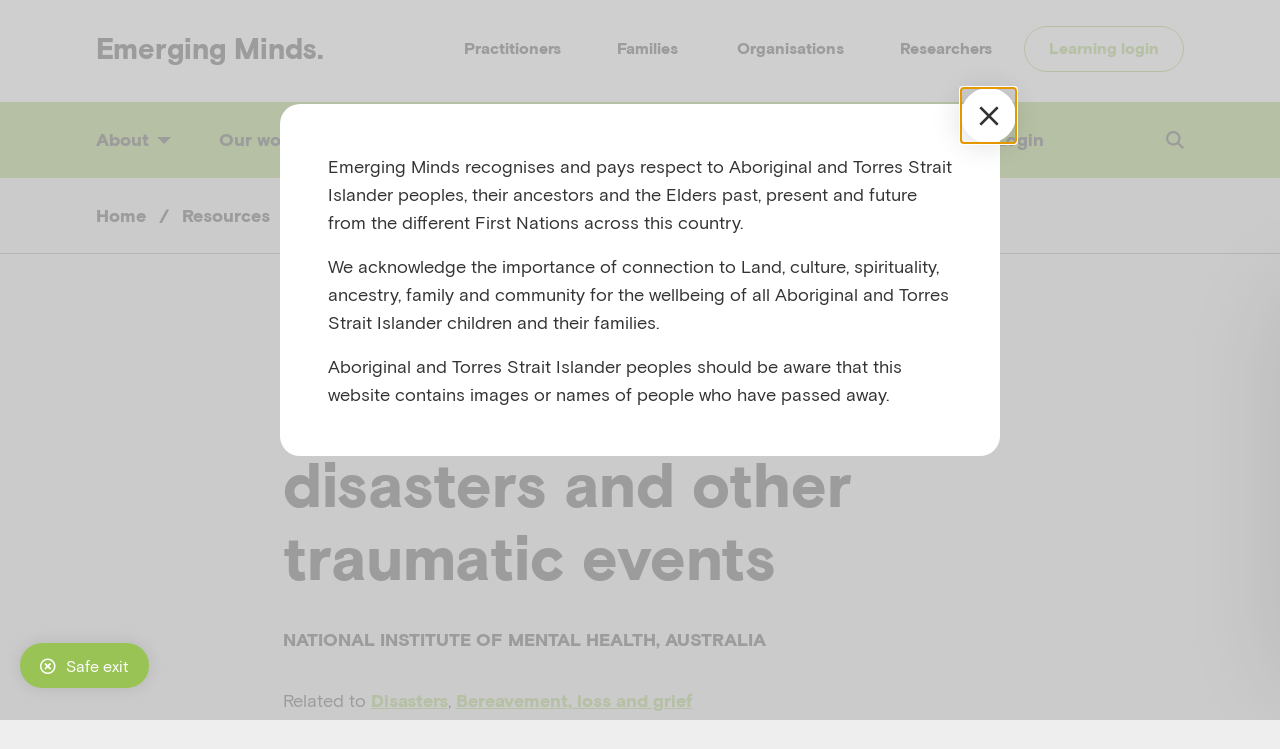

--- FILE ---
content_type: text/html; charset=UTF-8
request_url: https://emergingminds.com.au/resources/helping-children-and-adolescents-cope-with-violence-and-disasters-what-rescue-workers-can-do-what-parents-can-do-what-community-members-can-do/
body_size: 19352
content:


<!doctype html>
<html class="no-js  " lang="en-AU">
  <head>

    <meta charset="utf-8">
<script type="text/javascript">
/* <![CDATA[ */
var gform;gform||(document.addEventListener("gform_main_scripts_loaded",function(){gform.scriptsLoaded=!0}),document.addEventListener("gform/theme/scripts_loaded",function(){gform.themeScriptsLoaded=!0}),window.addEventListener("DOMContentLoaded",function(){gform.domLoaded=!0}),gform={domLoaded:!1,scriptsLoaded:!1,themeScriptsLoaded:!1,isFormEditor:()=>"function"==typeof InitializeEditor,callIfLoaded:function(o){return!(!gform.domLoaded||!gform.scriptsLoaded||!gform.themeScriptsLoaded&&!gform.isFormEditor()||(gform.isFormEditor()&&console.warn("The use of gform.initializeOnLoaded() is deprecated in the form editor context and will be removed in Gravity Forms 3.1."),o(),0))},initializeOnLoaded:function(o){gform.callIfLoaded(o)||(document.addEventListener("gform_main_scripts_loaded",()=>{gform.scriptsLoaded=!0,gform.callIfLoaded(o)}),document.addEventListener("gform/theme/scripts_loaded",()=>{gform.themeScriptsLoaded=!0,gform.callIfLoaded(o)}),window.addEventListener("DOMContentLoaded",()=>{gform.domLoaded=!0,gform.callIfLoaded(o)}))},hooks:{action:{},filter:{}},addAction:function(o,r,e,t){gform.addHook("action",o,r,e,t)},addFilter:function(o,r,e,t){gform.addHook("filter",o,r,e,t)},doAction:function(o){gform.doHook("action",o,arguments)},applyFilters:function(o){return gform.doHook("filter",o,arguments)},removeAction:function(o,r){gform.removeHook("action",o,r)},removeFilter:function(o,r,e){gform.removeHook("filter",o,r,e)},addHook:function(o,r,e,t,n){null==gform.hooks[o][r]&&(gform.hooks[o][r]=[]);var d=gform.hooks[o][r];null==n&&(n=r+"_"+d.length),gform.hooks[o][r].push({tag:n,callable:e,priority:t=null==t?10:t})},doHook:function(r,o,e){var t;if(e=Array.prototype.slice.call(e,1),null!=gform.hooks[r][o]&&((o=gform.hooks[r][o]).sort(function(o,r){return o.priority-r.priority}),o.forEach(function(o){"function"!=typeof(t=o.callable)&&(t=window[t]),"action"==r?t.apply(null,e):e[0]=t.apply(null,e)})),"filter"==r)return e[0]},removeHook:function(o,r,t,n){var e;null!=gform.hooks[o][r]&&(e=(e=gform.hooks[o][r]).filter(function(o,r,e){return!!(null!=n&&n!=o.tag||null!=t&&t!=o.priority)}),gform.hooks[o][r]=e)}});
/* ]]> */
</script>

    <meta http-equiv="x-ua-compatible" content="ie=edge">
    <meta name="viewport" content="width=device-width, initial-scale=1">
    <meta name="facebook-domain-verification" content="k098pyo6hy5kr38mhmvo0k3pcbxcop" />

    <link rel="apple-touch-icon" sizes="180x180" href="/apple-touch-icon.png">
    <link rel="icon" type="image/png" sizes="32x32" href="/favicon-32x32.png">
    <link rel="icon" type="image/png" sizes="16x16" href="/favicon-16x16.png">
    <link rel="manifest" href="/manifest.json">
    <meta name="theme-color" content="#ffffff">

    <title>Helping children and adolescents cope with disasters - Emerging Minds</title>

    <script>
      var theme_vars = {"site_link":"https:\/\/emergingminds.com.au","theme_link":"https:\/\/emergingminds.com.au\/content\/themes\/frame-custom","ajax_url":"https:\/\/emergingminds.com.au\/wordpress\/wp-admin\/admin-ajax.php","lms_url":"https:\/\/learning.emergingminds.com.au","cdn_url":"https:\/\/emergingmindslearning.imgix.net\/","resource_library":"https:\/\/emergingminds.com.au\/resources\/","google_api_key":"AIzaSyAFEuhdkMNj1z8iMYp41WOTL_12rx-Lp3g","api":{"base":"https:\/\/emergingminds.com.au\/api\/","findRegion":"https:\/\/emergingminds.com.au\/api\/find-region"}}

      var value = `; ${document.cookie}`;
      var cookies = value.split(`; personalisation=`);
      if (cookies.length === 2) var audience = cookies.pop().split(';').shift();

      if (audience) {
        var dataLayer = [{
          'audience': audience        }];
      }
    </script>

    <meta name='robots' content='index, follow, max-image-preview:large, max-snippet:-1, max-video-preview:-1' />

	<!-- This site is optimized with the Yoast SEO plugin v26.6 - https://yoast.com/wordpress/plugins/seo/ -->
	<meta name="description" content="Discover how parents, rescue workers, and the wider community can support children and adolescents after disasters and other traumatic events." />
	<link rel="canonical" href="https://emergingminds.com.au/resources/helping-children-and-adolescents-cope-with-violence-and-disasters-what-rescue-workers-can-do-what-parents-can-do-what-community-members-can-do/" />
	<meta property="og:locale" content="en_US" />
	<meta property="og:type" content="article" />
	<meta property="og:title" content="Helping children and adolescents cope with disasters - Emerging Minds" />
	<meta property="og:description" content="Discover how parents, rescue workers, and the wider community can support children and adolescents after disasters and other traumatic events." />
	<meta property="og:url" content="https://emergingminds.com.au/resources/helping-children-and-adolescents-cope-with-violence-and-disasters-what-rescue-workers-can-do-what-parents-can-do-what-community-members-can-do/" />
	<meta property="og:site_name" content="Emerging Minds" />
	<meta property="article:modified_time" content="2021-06-08T01:10:43+00:00" />
	<meta name="twitter:card" content="summary_large_image" />
	<script type="application/ld+json" class="yoast-schema-graph">{"@context":"https://schema.org","@graph":[{"@type":"WebPage","@id":"https://emergingminds.com.au/resources/helping-children-and-adolescents-cope-with-violence-and-disasters-what-rescue-workers-can-do-what-parents-can-do-what-community-members-can-do/","url":"https://emergingminds.com.au/resources/helping-children-and-adolescents-cope-with-violence-and-disasters-what-rescue-workers-can-do-what-parents-can-do-what-community-members-can-do/","name":"Helping children and adolescents cope with disasters - Emerging Minds","isPartOf":{"@id":"https://emergingminds.com.au/#website"},"datePublished":"2018-05-07T00:33:15+00:00","dateModified":"2021-06-08T01:10:43+00:00","description":"Discover how parents, rescue workers, and the wider community can support children and adolescents after disasters and other traumatic events.","breadcrumb":{"@id":"https://emergingminds.com.au/resources/helping-children-and-adolescents-cope-with-violence-and-disasters-what-rescue-workers-can-do-what-parents-can-do-what-community-members-can-do/#breadcrumb"},"inLanguage":"en-AU","potentialAction":[{"@type":"ReadAction","target":["https://emergingminds.com.au/resources/helping-children-and-adolescents-cope-with-violence-and-disasters-what-rescue-workers-can-do-what-parents-can-do-what-community-members-can-do/"]}]},{"@type":"BreadcrumbList","@id":"https://emergingminds.com.au/resources/helping-children-and-adolescents-cope-with-violence-and-disasters-what-rescue-workers-can-do-what-parents-can-do-what-community-members-can-do/#breadcrumb","itemListElement":[{"@type":"ListItem","position":1,"name":"Home","item":"https://emergingminds.com.au/"},{"@type":"ListItem","position":2,"name":"Resources","item":"https://emergingminds.com.au/resources/library/"},{"@type":"ListItem","position":3,"name":"Helping children and adolescents cope with disasters and other traumatic events"}]},{"@type":"WebSite","@id":"https://emergingminds.com.au/#website","url":"https://emergingminds.com.au/","name":"Emerging Minds","description":"","potentialAction":[{"@type":"SearchAction","target":{"@type":"EntryPoint","urlTemplate":"https://emergingminds.com.au/?s={search_term_string}"},"query-input":{"@type":"PropertyValueSpecification","valueRequired":true,"valueName":"search_term_string"}}],"inLanguage":"en-AU"}]}</script>
	<!-- / Yoast SEO plugin. -->


<link rel='dns-prefetch' href='//platform-api.sharethis.com' />
<link rel='dns-prefetch' href='//use.fontawesome.com' />

<link rel="alternate" title="oEmbed (JSON)" type="application/json+oembed" href="https://emergingminds.com.au/wp-json/oembed/1.0/embed?url=https%3A%2F%2Femergingminds.com.au%2Fresources%2Fhelping-children-and-adolescents-cope-with-violence-and-disasters-what-rescue-workers-can-do-what-parents-can-do-what-community-members-can-do%2F" />
<link rel="alternate" title="oEmbed (XML)" type="text/xml+oembed" href="https://emergingminds.com.au/wp-json/oembed/1.0/embed?url=https%3A%2F%2Femergingminds.com.au%2Fresources%2Fhelping-children-and-adolescents-cope-with-violence-and-disasters-what-rescue-workers-can-do-what-parents-can-do-what-community-members-can-do%2F&#038;format=xml" />

		<!-- Google Tag Manager -->
		<script>(function(w,d,s,l,i){w[l]=w[l]||[];w[l].push({'gtm.start':
		new Date().getTime(),event:'gtm.js'});var f=d.getElementsByTagName(s)[0],
		j=d.createElement(s),dl=l!='dataLayer'?'&l='+l:'';j.async=true;j.src=
						'https://www.googletagmanager.com/gtm.js?id='+i+dl;f.parentNode.insertBefore(j,f);
		})(window,document,'script','dataLayer','GTM-W4H95VX');</script>
		<!-- End Google Tag Manager -->

	<style id='wp-img-auto-sizes-contain-inline-css' type='text/css'>
img:is([sizes=auto i],[sizes^="auto," i]){contain-intrinsic-size:3000px 1500px}
/*# sourceURL=wp-img-auto-sizes-contain-inline-css */
</style>
<style id='wp-block-library-inline-css' type='text/css'>
:root{--wp-block-synced-color:#7a00df;--wp-block-synced-color--rgb:122,0,223;--wp-bound-block-color:var(--wp-block-synced-color);--wp-editor-canvas-background:#ddd;--wp-admin-theme-color:#007cba;--wp-admin-theme-color--rgb:0,124,186;--wp-admin-theme-color-darker-10:#006ba1;--wp-admin-theme-color-darker-10--rgb:0,107,160.5;--wp-admin-theme-color-darker-20:#005a87;--wp-admin-theme-color-darker-20--rgb:0,90,135;--wp-admin-border-width-focus:2px}@media (min-resolution:192dpi){:root{--wp-admin-border-width-focus:1.5px}}.wp-element-button{cursor:pointer}:root .has-very-light-gray-background-color{background-color:#eee}:root .has-very-dark-gray-background-color{background-color:#313131}:root .has-very-light-gray-color{color:#eee}:root .has-very-dark-gray-color{color:#313131}:root .has-vivid-green-cyan-to-vivid-cyan-blue-gradient-background{background:linear-gradient(135deg,#00d084,#0693e3)}:root .has-purple-crush-gradient-background{background:linear-gradient(135deg,#34e2e4,#4721fb 50%,#ab1dfe)}:root .has-hazy-dawn-gradient-background{background:linear-gradient(135deg,#faaca8,#dad0ec)}:root .has-subdued-olive-gradient-background{background:linear-gradient(135deg,#fafae1,#67a671)}:root .has-atomic-cream-gradient-background{background:linear-gradient(135deg,#fdd79a,#004a59)}:root .has-nightshade-gradient-background{background:linear-gradient(135deg,#330968,#31cdcf)}:root .has-midnight-gradient-background{background:linear-gradient(135deg,#020381,#2874fc)}:root{--wp--preset--font-size--normal:16px;--wp--preset--font-size--huge:42px}.has-regular-font-size{font-size:1em}.has-larger-font-size{font-size:2.625em}.has-normal-font-size{font-size:var(--wp--preset--font-size--normal)}.has-huge-font-size{font-size:var(--wp--preset--font-size--huge)}.has-text-align-center{text-align:center}.has-text-align-left{text-align:left}.has-text-align-right{text-align:right}.has-fit-text{white-space:nowrap!important}#end-resizable-editor-section{display:none}.aligncenter{clear:both}.items-justified-left{justify-content:flex-start}.items-justified-center{justify-content:center}.items-justified-right{justify-content:flex-end}.items-justified-space-between{justify-content:space-between}.screen-reader-text{border:0;clip-path:inset(50%);height:1px;margin:-1px;overflow:hidden;padding:0;position:absolute;width:1px;word-wrap:normal!important}.screen-reader-text:focus{background-color:#ddd;clip-path:none;color:#444;display:block;font-size:1em;height:auto;left:5px;line-height:normal;padding:15px 23px 14px;text-decoration:none;top:5px;width:auto;z-index:100000}html :where(.has-border-color){border-style:solid}html :where([style*=border-top-color]){border-top-style:solid}html :where([style*=border-right-color]){border-right-style:solid}html :where([style*=border-bottom-color]){border-bottom-style:solid}html :where([style*=border-left-color]){border-left-style:solid}html :where([style*=border-width]){border-style:solid}html :where([style*=border-top-width]){border-top-style:solid}html :where([style*=border-right-width]){border-right-style:solid}html :where([style*=border-bottom-width]){border-bottom-style:solid}html :where([style*=border-left-width]){border-left-style:solid}html :where(img[class*=wp-image-]){height:auto;max-width:100%}:where(figure){margin:0 0 1em}html :where(.is-position-sticky){--wp-admin--admin-bar--position-offset:var(--wp-admin--admin-bar--height,0px)}@media screen and (max-width:600px){html :where(.is-position-sticky){--wp-admin--admin-bar--position-offset:0px}}

/*# sourceURL=wp-block-library-inline-css */
</style><style id='global-styles-inline-css' type='text/css'>
:root{--wp--preset--aspect-ratio--square: 1;--wp--preset--aspect-ratio--4-3: 4/3;--wp--preset--aspect-ratio--3-4: 3/4;--wp--preset--aspect-ratio--3-2: 3/2;--wp--preset--aspect-ratio--2-3: 2/3;--wp--preset--aspect-ratio--16-9: 16/9;--wp--preset--aspect-ratio--9-16: 9/16;--wp--preset--color--black: #000000;--wp--preset--color--cyan-bluish-gray: #abb8c3;--wp--preset--color--white: #ffffff;--wp--preset--color--pale-pink: #f78da7;--wp--preset--color--vivid-red: #cf2e2e;--wp--preset--color--luminous-vivid-orange: #ff6900;--wp--preset--color--luminous-vivid-amber: #fcb900;--wp--preset--color--light-green-cyan: #7bdcb5;--wp--preset--color--vivid-green-cyan: #00d084;--wp--preset--color--pale-cyan-blue: #8ed1fc;--wp--preset--color--vivid-cyan-blue: #0693e3;--wp--preset--color--vivid-purple: #9b51e0;--wp--preset--gradient--vivid-cyan-blue-to-vivid-purple: linear-gradient(135deg,rgb(6,147,227) 0%,rgb(155,81,224) 100%);--wp--preset--gradient--light-green-cyan-to-vivid-green-cyan: linear-gradient(135deg,rgb(122,220,180) 0%,rgb(0,208,130) 100%);--wp--preset--gradient--luminous-vivid-amber-to-luminous-vivid-orange: linear-gradient(135deg,rgb(252,185,0) 0%,rgb(255,105,0) 100%);--wp--preset--gradient--luminous-vivid-orange-to-vivid-red: linear-gradient(135deg,rgb(255,105,0) 0%,rgb(207,46,46) 100%);--wp--preset--gradient--very-light-gray-to-cyan-bluish-gray: linear-gradient(135deg,rgb(238,238,238) 0%,rgb(169,184,195) 100%);--wp--preset--gradient--cool-to-warm-spectrum: linear-gradient(135deg,rgb(74,234,220) 0%,rgb(151,120,209) 20%,rgb(207,42,186) 40%,rgb(238,44,130) 60%,rgb(251,105,98) 80%,rgb(254,248,76) 100%);--wp--preset--gradient--blush-light-purple: linear-gradient(135deg,rgb(255,206,236) 0%,rgb(152,150,240) 100%);--wp--preset--gradient--blush-bordeaux: linear-gradient(135deg,rgb(254,205,165) 0%,rgb(254,45,45) 50%,rgb(107,0,62) 100%);--wp--preset--gradient--luminous-dusk: linear-gradient(135deg,rgb(255,203,112) 0%,rgb(199,81,192) 50%,rgb(65,88,208) 100%);--wp--preset--gradient--pale-ocean: linear-gradient(135deg,rgb(255,245,203) 0%,rgb(182,227,212) 50%,rgb(51,167,181) 100%);--wp--preset--gradient--electric-grass: linear-gradient(135deg,rgb(202,248,128) 0%,rgb(113,206,126) 100%);--wp--preset--gradient--midnight: linear-gradient(135deg,rgb(2,3,129) 0%,rgb(40,116,252) 100%);--wp--preset--font-size--small: 13px;--wp--preset--font-size--medium: 20px;--wp--preset--font-size--large: 36px;--wp--preset--font-size--x-large: 42px;--wp--preset--spacing--20: 0.44rem;--wp--preset--spacing--30: 0.67rem;--wp--preset--spacing--40: 1rem;--wp--preset--spacing--50: 1.5rem;--wp--preset--spacing--60: 2.25rem;--wp--preset--spacing--70: 3.38rem;--wp--preset--spacing--80: 5.06rem;--wp--preset--shadow--natural: 6px 6px 9px rgba(0, 0, 0, 0.2);--wp--preset--shadow--deep: 12px 12px 50px rgba(0, 0, 0, 0.4);--wp--preset--shadow--sharp: 6px 6px 0px rgba(0, 0, 0, 0.2);--wp--preset--shadow--outlined: 6px 6px 0px -3px rgb(255, 255, 255), 6px 6px rgb(0, 0, 0);--wp--preset--shadow--crisp: 6px 6px 0px rgb(0, 0, 0);}:where(.is-layout-flex){gap: 0.5em;}:where(.is-layout-grid){gap: 0.5em;}body .is-layout-flex{display: flex;}.is-layout-flex{flex-wrap: wrap;align-items: center;}.is-layout-flex > :is(*, div){margin: 0;}body .is-layout-grid{display: grid;}.is-layout-grid > :is(*, div){margin: 0;}:where(.wp-block-columns.is-layout-flex){gap: 2em;}:where(.wp-block-columns.is-layout-grid){gap: 2em;}:where(.wp-block-post-template.is-layout-flex){gap: 1.25em;}:where(.wp-block-post-template.is-layout-grid){gap: 1.25em;}.has-black-color{color: var(--wp--preset--color--black) !important;}.has-cyan-bluish-gray-color{color: var(--wp--preset--color--cyan-bluish-gray) !important;}.has-white-color{color: var(--wp--preset--color--white) !important;}.has-pale-pink-color{color: var(--wp--preset--color--pale-pink) !important;}.has-vivid-red-color{color: var(--wp--preset--color--vivid-red) !important;}.has-luminous-vivid-orange-color{color: var(--wp--preset--color--luminous-vivid-orange) !important;}.has-luminous-vivid-amber-color{color: var(--wp--preset--color--luminous-vivid-amber) !important;}.has-light-green-cyan-color{color: var(--wp--preset--color--light-green-cyan) !important;}.has-vivid-green-cyan-color{color: var(--wp--preset--color--vivid-green-cyan) !important;}.has-pale-cyan-blue-color{color: var(--wp--preset--color--pale-cyan-blue) !important;}.has-vivid-cyan-blue-color{color: var(--wp--preset--color--vivid-cyan-blue) !important;}.has-vivid-purple-color{color: var(--wp--preset--color--vivid-purple) !important;}.has-black-background-color{background-color: var(--wp--preset--color--black) !important;}.has-cyan-bluish-gray-background-color{background-color: var(--wp--preset--color--cyan-bluish-gray) !important;}.has-white-background-color{background-color: var(--wp--preset--color--white) !important;}.has-pale-pink-background-color{background-color: var(--wp--preset--color--pale-pink) !important;}.has-vivid-red-background-color{background-color: var(--wp--preset--color--vivid-red) !important;}.has-luminous-vivid-orange-background-color{background-color: var(--wp--preset--color--luminous-vivid-orange) !important;}.has-luminous-vivid-amber-background-color{background-color: var(--wp--preset--color--luminous-vivid-amber) !important;}.has-light-green-cyan-background-color{background-color: var(--wp--preset--color--light-green-cyan) !important;}.has-vivid-green-cyan-background-color{background-color: var(--wp--preset--color--vivid-green-cyan) !important;}.has-pale-cyan-blue-background-color{background-color: var(--wp--preset--color--pale-cyan-blue) !important;}.has-vivid-cyan-blue-background-color{background-color: var(--wp--preset--color--vivid-cyan-blue) !important;}.has-vivid-purple-background-color{background-color: var(--wp--preset--color--vivid-purple) !important;}.has-black-border-color{border-color: var(--wp--preset--color--black) !important;}.has-cyan-bluish-gray-border-color{border-color: var(--wp--preset--color--cyan-bluish-gray) !important;}.has-white-border-color{border-color: var(--wp--preset--color--white) !important;}.has-pale-pink-border-color{border-color: var(--wp--preset--color--pale-pink) !important;}.has-vivid-red-border-color{border-color: var(--wp--preset--color--vivid-red) !important;}.has-luminous-vivid-orange-border-color{border-color: var(--wp--preset--color--luminous-vivid-orange) !important;}.has-luminous-vivid-amber-border-color{border-color: var(--wp--preset--color--luminous-vivid-amber) !important;}.has-light-green-cyan-border-color{border-color: var(--wp--preset--color--light-green-cyan) !important;}.has-vivid-green-cyan-border-color{border-color: var(--wp--preset--color--vivid-green-cyan) !important;}.has-pale-cyan-blue-border-color{border-color: var(--wp--preset--color--pale-cyan-blue) !important;}.has-vivid-cyan-blue-border-color{border-color: var(--wp--preset--color--vivid-cyan-blue) !important;}.has-vivid-purple-border-color{border-color: var(--wp--preset--color--vivid-purple) !important;}.has-vivid-cyan-blue-to-vivid-purple-gradient-background{background: var(--wp--preset--gradient--vivid-cyan-blue-to-vivid-purple) !important;}.has-light-green-cyan-to-vivid-green-cyan-gradient-background{background: var(--wp--preset--gradient--light-green-cyan-to-vivid-green-cyan) !important;}.has-luminous-vivid-amber-to-luminous-vivid-orange-gradient-background{background: var(--wp--preset--gradient--luminous-vivid-amber-to-luminous-vivid-orange) !important;}.has-luminous-vivid-orange-to-vivid-red-gradient-background{background: var(--wp--preset--gradient--luminous-vivid-orange-to-vivid-red) !important;}.has-very-light-gray-to-cyan-bluish-gray-gradient-background{background: var(--wp--preset--gradient--very-light-gray-to-cyan-bluish-gray) !important;}.has-cool-to-warm-spectrum-gradient-background{background: var(--wp--preset--gradient--cool-to-warm-spectrum) !important;}.has-blush-light-purple-gradient-background{background: var(--wp--preset--gradient--blush-light-purple) !important;}.has-blush-bordeaux-gradient-background{background: var(--wp--preset--gradient--blush-bordeaux) !important;}.has-luminous-dusk-gradient-background{background: var(--wp--preset--gradient--luminous-dusk) !important;}.has-pale-ocean-gradient-background{background: var(--wp--preset--gradient--pale-ocean) !important;}.has-electric-grass-gradient-background{background: var(--wp--preset--gradient--electric-grass) !important;}.has-midnight-gradient-background{background: var(--wp--preset--gradient--midnight) !important;}.has-small-font-size{font-size: var(--wp--preset--font-size--small) !important;}.has-medium-font-size{font-size: var(--wp--preset--font-size--medium) !important;}.has-large-font-size{font-size: var(--wp--preset--font-size--large) !important;}.has-x-large-font-size{font-size: var(--wp--preset--font-size--x-large) !important;}
/*# sourceURL=global-styles-inline-css */
</style>

<style id='classic-theme-styles-inline-css' type='text/css'>
/*! This file is auto-generated */
.wp-block-button__link{color:#fff;background-color:#32373c;border-radius:9999px;box-shadow:none;text-decoration:none;padding:calc(.667em + 2px) calc(1.333em + 2px);font-size:1.125em}.wp-block-file__button{background:#32373c;color:#fff;text-decoration:none}
/*# sourceURL=/wp-includes/css/classic-themes.min.css */
</style>
<link rel='stylesheet' id='frontendCSS-css' href='https://emergingminds.com.au/content/plugins/safety-exit/assets/css/frontend.css?ver=6.9' type='text/css' media='all' />
<link rel='stylesheet' id='font-awesome-free-css' href='//use.fontawesome.com/releases/v5.3.1/css/all.css?ver=6.9' type='text/css' media='all' />
<link rel='stylesheet' id='wp-smart-crop-renderer-css' href='https://emergingminds.com.au/content/plugins/wp-smartcrop/css/image-renderer.css?ver=2.0.10' type='text/css' media='all' />
<link rel='stylesheet' id='frame-app-css' href='https://emergingminds.com.au/content/themes/frame-custom/built/styles/app-60f90e61bc.css' type='text/css' media='all' />
<script type="text/javascript" src="https://emergingminds.com.au/wordpress/wp-includes/js/jquery/jquery.min.js" id="jquery-js" data-rocket-defer defer></script>
<script type="text/javascript" src="https://emergingminds.com.au/content/plugins/safety-exit/assets/js/frontend.js?ver=6.9" id="frontendJs-js" data-rocket-defer defer></script>
<script type="text/javascript" src="https://emergingminds.com.au/content/themes/frame-custom/built/scripts/modernizr-63067e9c26.js" id="modernizr-js" data-rocket-defer defer></script>
<script type="text/javascript" src="//platform-api.sharethis.com/js/sharethis.js#property=5d479b183387b20012d767b4&amp;product=inline-share-buttons" id="share-this-js" data-rocket-defer defer></script>
<link rel="https://api.w.org/" href="https://emergingminds.com.au/wp-json/" /><link rel="alternate" title="JSON" type="application/json" href="https://emergingminds.com.au/wp-json/wp/v2/resource/2587" /><link rel="EditURI" type="application/rsd+xml" title="RSD" href="https://emergingminds.com.au/wordpress/xmlrpc.php?rsd" />
<link rel='shortlink' href='https://emergingminds.com.au/?p=2587' />
<script>window.sftExtBtn={};window.sftExtBtn.classes="bottom left rectangle";window.sftExtBtn.icon="<i class=\"far fa-times-circle\"><\/i>";window.sftExtBtn.newTabUrl="https:\/\/reg.bom.gov.au\/";window.sftExtBtn.currentTabUrl="https:\/\/reg.bom.gov.au\/";window.sftExtBtn.btnType="rectangle";window.sftExtBtn.text="Safe exit";window.sftExtBtn.shouldShow=true;</script><style>:root{--sftExt_bgColor:rgba(153,196,85,1);--sftExt_textColor:rgba(255, 255, 255, 1);--sftExt_active:inline-block;--sftExt_activeMobile:inline-block;--sftExt_mobileBreakPoint:600px;--sftExt_rectangle_fontSize:1rem;--sftExt_rectangle_letterSpacing:inherit;--sftExt_rectangle_borderRadius:100px;}</style>
<link rel="alternate" type="application/rss+xml" title="Podcast RSS feed" href="https://emergingminds.com.au/feed/podcast" />

<!--[if lte IE 9]><meta http-equiv="refresh" content="0;URL='https://emergingminds.com.au/legacy'" /><style type="text/css" > body{ display: none; } </style><![endif]-->

    
  <meta name="generator" content="WP Rocket 3.20.2" data-wpr-features="wpr_defer_js wpr_desktop" /></head>
  <body class="post_type_resource t-body" data-icons="https://emergingminds.com.au/content/themes/frame-custom/built/icons-392317c31f.svg">

    <div data-rocket-location-hash="fdf0896606e8c451697712e5ffd7ec1e" class="accessibility_menu">
        <button class="t-copy t-black" data-contrast-toggle>
        Toggle High Contrast Mode
            </button>
</div>
    
<div class="mobileMenu" data-mobile-menu aria-hidden="true" id="mobileMenu" aria-label="Main Menu" inert="true" >

	<nav class="mobileMenu_menu" aria-label="Main Menu" >

		<ul class="mobileMenu_list">

							
								<li class="mobileMenu_menu_item  has-children " data-menu-child >
					
					<a class="mobileMenu_menu_link t-large-title" href="https://emergingminds.com.au/about/" data-menu-child-link="22222" >about</a>

			
											<div class="mobileMenu_banner" data-menu-children="22222">
<div class="nav_banner nav_banner--mobile">
    <div class="nav_banner_content">
        <h2 class="nav_banner_heading t-subheading">Advancing infant, child and adolescent mental health for over 20 years.</h2>

            </div>
</div></div>
					  

											<ul class="mobileMenu_children mobileMenu_children--has-banner" data-menu-children="22222" >
							
							                  
								
								<li class="mobileMenu_child">
									<a href="https://emergingminds.com.au/about/who-we-are/" class="mobileMenu_child_link " target="_self">
										Who we are
									</a>
								</li>

							                  
								
								<li class="mobileMenu_child">
									<a href="https://emergingminds.com.au/about/key-people/" class="mobileMenu_child_link " target="_self">
										Key people
									</a>
								</li>

							                  
								
								<li class="mobileMenu_child">
									<a href="https://emergingminds.com.au/about/delivery-partners/" class="mobileMenu_child_link " target="_self">
										NWC delivery partners
									</a>
								</li>

							                  
								
								<li class="mobileMenu_child">
									<a href="https://emergingminds.com.au/about/national-aboriginal-and-torres-strait-islander-consultancy-group/" class="mobileMenu_child_link " target="_self">
										National Aboriginal and Torres Strait Islander Consultancy Group
									</a>
								</li>

							                  
								
								<li class="mobileMenu_child">
									<a href="https://emergingminds.com.au/about/our-board/" class="mobileMenu_child_link " target="_self">
										Our Board
									</a>
								</li>

							                  
								
								<li class="mobileMenu_child">
									<a href="https://emergingminds.com.au/resources/library/?format=submissions" class="mobileMenu_child_link " target="_self">
										Submissions
									</a>
								</li>

							                  
								
								<li class="mobileMenu_child">
									<a href="https://emergingminds.com.au/about/jobs/" class="mobileMenu_child_link " target="_self">
										Jobs
									</a>
								</li>

							                  
								
								<li class="mobileMenu_child">
									<a href="https://emergingminds.com.au/about/reconciliation-action-plan/" class="mobileMenu_child_link " target="_self">
										Reconciliation Action Plan
									</a>
								</li>

							                  
								
								<li class="mobileMenu_child">
									<a href="https://emergingminds.com.au/about/statement-of-compliance-with-child-safety-framework/" class="mobileMenu_child_link " target="_self">
										Statement of Compliance with Child Safety Framework
									</a>
								</li>

							
						</ul>

					
				</li>

							
								<li class="mobileMenu_menu_item  has-children " data-menu-child >
					
					<a class="mobileMenu_menu_link t-large-title" href="https://emergingminds.com.au/our-work/" data-menu-child-link="22226" >our work</a>

			
											<div class="mobileMenu_banner" data-menu-children="22226">
<div class="nav_banner nav_banner--mobile">
    <div class="nav_banner_content">
        <h2 class="nav_banner_heading t-subheading">Working together towards better infant and child mental health.</h2>

            </div>
</div></div>
					  

											<ul class="mobileMenu_children mobileMenu_children--has-banner" data-menu-children="22226" >
							
							                  
								
								<li class="mobileMenu_child">
									<a href="https://emergingminds.com.au/our-work/reframing-childrens-mental-health/" class="mobileMenu_child_link " target="_self">
										Reframing children’s mental health
									</a>
								</li>

							                  
								
								<li class="mobileMenu_child">
									<a href="https://emergingminds.com.au/our-work/workforce-development-framework/" class="mobileMenu_child_link " target="_self">
										Workforce development framework
									</a>
								</li>

							                  
								
								<li class="mobileMenu_child">
									<a href="https://emergingminds.com.au/our-work/what-is-child-mental-health/" class="mobileMenu_child_link " target="_self">
										What is child mental health?
									</a>
								</li>

							                  
								
								<li class="mobileMenu_child">
									<a href="https://emergingminds.com.au/research-and-evaluation/" class="mobileMenu_child_link " target="_self">
										Research and evaluation
									</a>
								</li>

							                  
								
								<li class="mobileMenu_child">
									<a href="https://emergingminds.com.au/our-work/implementation-support/" class="mobileMenu_child_link " target="_self">
										Implementation support
									</a>
								</li>

							                  
								
								<li class="mobileMenu_child">
									<a href="https://emergingminds.com.au/our-work/prevention-and-early-intervention/" class="mobileMenu_child_link " target="_self">
										Prevention and early intervention
									</a>
								</li>

							                  
								
								<li class="mobileMenu_child">
									<a href="https://emergingminds.com.au/our-work/guiding-principles/" class="mobileMenu_child_link " target="_self">
										Guiding principles
									</a>
								</li>

							                  
								
								<li class="mobileMenu_child">
									<a href="https://emergingminds.com.au/our-work/our-collaborators/" class="mobileMenu_child_link " target="_self">
										Our collaborators
									</a>
								</li>

							                  
								
								<li class="mobileMenu_child">
									<a href="https://emergingminds.com.au/working-with-aboriginal-and-torres-strait-islander-peoples/" class="mobileMenu_child_link " target="_self">
										Working with Aboriginal and Torres Strait Islander peoples
									</a>
								</li>

							
						</ul>

					
				</li>

							
								<li class="mobileMenu_menu_item  "  >
					
					<a class="mobileMenu_menu_link t-large-title" href="https://emergingminds.com.au/news/" data-menu-child-link="45" >news</a>

			
					  

					
				</li>

							
								<li class="mobileMenu_menu_item  "  >
					
					<a class="mobileMenu_menu_link t-large-title" href="https://emergingminds.com.au/events/" data-menu-child-link="153" >events</a>

			
					  

					
				</li>

							
								<li class="mobileMenu_menu_item  is-current has-children " data-menu-child >
					
					<a class="mobileMenu_menu_link t-large-title" href="https://emergingminds.com.au/resources/" data-menu-child-link="49" >resources</a>

			
											<div class="mobileMenu_banner" data-menu-children="49">
<div class="nav_banner nav_banner--mobile">
    <div class="nav_banner_content">
        <h2 class="nav_banner_heading t-subheading">Explore our wide range of resources here.</h2>

                    <div class="nav_banner_button">
                
	<a href="https://emergingminds.com.au/resources/library/"
		class="button  button--full button--white button--noicon "
		 type="button"  >

		<span class="button_text t-black">
						View all
		</span>

		
	</a>


            </div>
            </div>
</div></div>
					  

											<ul class="mobileMenu_children mobileMenu_children--has-banner" data-menu-children="49" >
							
							                  
								
								<li class="mobileMenu_child">
									<a href="https://emergingminds.com.au/resources/library/?format-group=watch" class="mobileMenu_child_link " target="_self">
										Watch
									</a>
								</li>

							                  
								
								<li class="mobileMenu_child">
									<a href="https://emergingminds.com.au/podcasts/" class="mobileMenu_child_link " target="_self">
										Listen
									</a>
								</li>

							                  
								
								<li class="mobileMenu_child">
									<a href="https://emergingminds.com.au/resources/library/?format-group=read" class="mobileMenu_child_link " target="_self">
										Read
									</a>
								</li>

							                  
								
								<li class="mobileMenu_child">
									<a href="https://emergingminds.com.au/resources/toolkits/" class="mobileMenu_child_link " target="_self">
										Toolkits
									</a>
								</li>

							
						</ul>

					
				</li>

							
								<li class="mobileMenu_menu_item  "  >
					
					<a class="mobileMenu_menu_link t-large-title" href="https://emergingminds.com.au/training/" data-menu-child-link="38313" >training</a>

			
					  

					
				</li>

							
								<li class="mobileMenu_menu_item  "  >
					
					<a class="mobileMenu_menu_link t-large-title" href="https://emergingminds.com.au/about/contact-us/" data-menu-child-link="21895" >get in touch</a>

			
					  

					
				</li>

							
								<li class="mobileMenu_menu_item  "  >
					
					<a class="mobileMenu_menu_link t-large-title" href="https://learning.emergingminds.com.au/" data-menu-child-link="21896" >login</a>

			
					  

					
				</li>

			
		</ul>

		<ul class="mobileMenu_headerMenu">
							<li class="mobileMenu_menu_item">
					<a class="mobileMenu_menu_link mobileMenu_menu_link--small menu-item menu-item-type-post_type menu-item-object-page menu-item-29750 " data-personalise-value="practitioner" href="https://emergingminds.com.au/practitioners/" data-menu-child-link >Practitioners</a>
				</li>
							<li class="mobileMenu_menu_item">
					<a class="mobileMenu_menu_link mobileMenu_menu_link--small menu-item menu-item-type-post_type menu-item-object-page menu-item-29749 " data-personalise-value="family" href="https://emergingminds.com.au/families/" data-menu-child-link >Families</a>
				</li>
							<li class="mobileMenu_menu_item">
					<a class="mobileMenu_menu_link mobileMenu_menu_link--small menu-item menu-item-type-post_type menu-item-object-page menu-item-29747 " data-personalise-value="organisation" href="https://emergingminds.com.au/organisations/" data-menu-child-link >Organisations</a>
				</li>
							<li class="mobileMenu_menu_item">
					<a class="mobileMenu_menu_link mobileMenu_menu_link--small menu-item menu-item-type-post_type menu-item-object-page menu-item-29748 " data-personalise-value="researcher" href="https://emergingminds.com.au/researchers/" data-menu-child-link >Researchers</a>
				</li>
							<li class="mobileMenu_menu_item">
					<a class="mobileMenu_menu_link mobileMenu_menu_link--small button button--outline-green menu-item menu-item-type-custom menu-item-object-custom menu-item-29738 " data-personalise-value="none" href="https://learning.emergingminds.com.au/" data-menu-child-link >Learning login</a>
				</li>
					</ul>

	</nav>

	<button class="mobileMenu_close" data-mobile-menu-toggle aria-expanded="false" aria-controls="mobileMenu" >
		
	<span class="o-icon">
		<svg aria-hidden="true"><use xlink:href="#icons--cross"/></svg>
	</span>


		<span class="is-visually-hidden">Close Menu</span>
	</button>

</div>
    <div class="site js-site">

	  	  	
<header class="header" aria-label="Site Header" data-header >

	<div class="panel panel--no-v-padding panel--contained panel--white">
		<div class="header_row">
			<div class="header_left" >
				<a href="https://emergingminds.com.au" class="header_logo t-heading" >
					
						Emerging <span>Minds.</span>
					
				</a>

			</div>

			<div class="header_right">

				<a class="header_search" data-search-open>
	<span class="o-icon">
		<svg aria-hidden="true"><use xlink:href="#icons--search"/></svg>
	</span>

</a>

				<div class="header_menu">
																		<a class="header_menu_link button button--minimal button--white menu-item menu-item-type-post_type menu-item-object-page menu-item-29750 " data-personalise-value="practitioner" href="https://emergingminds.com.au/practitioners/" target="_self" data-menu-child-link >Practitioners</a>
																								<a class="header_menu_link button button--minimal button--white menu-item menu-item-type-post_type menu-item-object-page menu-item-29749 " data-personalise-value="family" href="https://emergingminds.com.au/families/" target="_self" data-menu-child-link >Families</a>
																								<a class="header_menu_link button button--minimal button--white menu-item menu-item-type-post_type menu-item-object-page menu-item-29747 " data-personalise-value="organisation" href="https://emergingminds.com.au/organisations/" target="_self" data-menu-child-link >Organisations</a>
																								<a class="header_menu_link button button--minimal button--white menu-item menu-item-type-post_type menu-item-object-page menu-item-29748 " data-personalise-value="researcher" href="https://emergingminds.com.au/researchers/" target="_self" data-menu-child-link >Researchers</a>
																								<a class="header_menu_link button button--minimal button--white button button--outline-green menu-item menu-item-type-custom menu-item-object-custom menu-item-29738 " data-personalise-value="none" href="https://learning.emergingminds.com.au/" target="_blank" data-menu-child-link >Learning login</a>
															</div>

				<button class="header_menuButton" data-mobile-menu-toggle aria-expanded="false" aria-controls="mobileMenu" >
					
	<span class="o-icon">
		<svg aria-hidden="true"><use xlink:href="#icons--hamburger"/></svg>
	</span>


					<span class="is-visually-hidden" >Open Menu</span>
				</button>

			</div>
		</div>
	</div>

	<div class="panel panel--no-v-padding panel--contained panel--green header_block">

		<nav aria-label="Primary Menu" class="header_nav t-black" data-menu >

			<ul class="header_nav_list">

									
					<li class="header_nav_item has-children " data-menu-child >

						<a class="header_nav_link" href="https://emergingminds.com.au/about/" target="_self" data-menu-child-link="22222">About<span class="header_nav_icon"></span></a>
				
													<div class="header_nav_group">
																	
<div class="nav_banner ">
    <div class="nav_banner_content">
        <h2 class="nav_banner_heading t-subheading">Advancing infant, child and adolescent mental health for over 20 years.</h2>

            </div>
</div>								
								<ul class="header_nav_children header_nav_children--wide" data-menu-children="22222" >
																														<li class="header_nav_child ">
												<a href="https://emergingminds.com.au/about/who-we-are/" class="header_nav_child_link header_nav_child_link--white " target="_self">
													Who we are<span class="header_nav_child_icon">
	<span class="o-icon">
		<svg aria-hidden="true"><use xlink:href="#icons--pointer-right"/></svg>
	</span>

</span>		
												</a>
											</li>
										
																														<li class="header_nav_child ">
												<a href="https://emergingminds.com.au/about/key-people/" class="header_nav_child_link header_nav_child_link--white " target="_self">
													Key people<span class="header_nav_child_icon">
	<span class="o-icon">
		<svg aria-hidden="true"><use xlink:href="#icons--pointer-right"/></svg>
	</span>

</span>		
												</a>
											</li>
										
																														<li class="header_nav_child ">
												<a href="https://emergingminds.com.au/about/delivery-partners/" class="header_nav_child_link header_nav_child_link--white " target="_self">
													NWC delivery partners<span class="header_nav_child_icon">
	<span class="o-icon">
		<svg aria-hidden="true"><use xlink:href="#icons--pointer-right"/></svg>
	</span>

</span>		
												</a>
											</li>
										
																														<li class="header_nav_child ">
												<a href="https://emergingminds.com.au/about/national-aboriginal-and-torres-strait-islander-consultancy-group/" class="header_nav_child_link header_nav_child_link--white " target="_self">
													National Aboriginal and Torres Strait Islander Consultancy Group<span class="header_nav_child_icon">
	<span class="o-icon">
		<svg aria-hidden="true"><use xlink:href="#icons--pointer-right"/></svg>
	</span>

</span>		
												</a>
											</li>
										
																														<li class="header_nav_child ">
												<a href="https://emergingminds.com.au/about/our-board/" class="header_nav_child_link header_nav_child_link--white " target="_self">
													Our Board<span class="header_nav_child_icon">
	<span class="o-icon">
		<svg aria-hidden="true"><use xlink:href="#icons--pointer-right"/></svg>
	</span>

</span>		
												</a>
											</li>
										
																														<li class="header_nav_child ">
												<a href="https://emergingminds.com.au/resources/library/?format=submissions" class="header_nav_child_link header_nav_child_link--white " target="_self">
													Submissions<span class="header_nav_child_icon">
	<span class="o-icon">
		<svg aria-hidden="true"><use xlink:href="#icons--pointer-right"/></svg>
	</span>

</span>		
												</a>
											</li>
										
																														<li class="header_nav_child ">
												<a href="https://emergingminds.com.au/about/jobs/" class="header_nav_child_link header_nav_child_link--white " target="_self">
													Jobs<span class="header_nav_child_icon">
	<span class="o-icon">
		<svg aria-hidden="true"><use xlink:href="#icons--pointer-right"/></svg>
	</span>

</span>		
												</a>
											</li>
										
																														<li class="header_nav_child ">
												<a href="https://emergingminds.com.au/about/reconciliation-action-plan/" class="header_nav_child_link header_nav_child_link--white " target="_self">
													Reconciliation Action Plan<span class="header_nav_child_icon">
	<span class="o-icon">
		<svg aria-hidden="true"><use xlink:href="#icons--pointer-right"/></svg>
	</span>

</span>		
												</a>
											</li>
										
																														<li class="header_nav_child ">
												<a href="https://emergingminds.com.au/about/statement-of-compliance-with-child-safety-framework/" class="header_nav_child_link header_nav_child_link--white " target="_self">
													Statement of Compliance with Child Safety Framework<span class="header_nav_child_icon">
	<span class="o-icon">
		<svg aria-hidden="true"><use xlink:href="#icons--pointer-right"/></svg>
	</span>

</span>		
												</a>
											</li>
										
									
								</ul>

							</div>

							<div class="header_nav_overlay" data-header-overlay ></div>

						
					</li>

									
					<li class="header_nav_item has-children " data-menu-child >

						<a class="header_nav_link" href="https://emergingminds.com.au/our-work/" target="_self" data-menu-child-link="22226">Our work<span class="header_nav_icon"></span></a>
				
													<div class="header_nav_group">
																	
<div class="nav_banner ">
    <div class="nav_banner_content">
        <h2 class="nav_banner_heading t-subheading">Working together towards better infant and child mental health.</h2>

            </div>
</div>								
								<ul class="header_nav_children header_nav_children--wide" data-menu-children="22226" >
																														<li class="header_nav_child ">
												<a href="https://emergingminds.com.au/our-work/reframing-childrens-mental-health/" class="header_nav_child_link header_nav_child_link--white " target="_self">
													Reframing children’s mental health<span class="header_nav_child_icon">
	<span class="o-icon">
		<svg aria-hidden="true"><use xlink:href="#icons--pointer-right"/></svg>
	</span>

</span>		
												</a>
											</li>
										
																														<li class="header_nav_child ">
												<a href="https://emergingminds.com.au/our-work/workforce-development-framework/" class="header_nav_child_link header_nav_child_link--white " target="_self">
													Workforce development framework<span class="header_nav_child_icon">
	<span class="o-icon">
		<svg aria-hidden="true"><use xlink:href="#icons--pointer-right"/></svg>
	</span>

</span>		
												</a>
											</li>
										
																														<li class="header_nav_child ">
												<a href="https://emergingminds.com.au/our-work/what-is-child-mental-health/" class="header_nav_child_link header_nav_child_link--white " target="_self">
													What is child mental health?<span class="header_nav_child_icon">
	<span class="o-icon">
		<svg aria-hidden="true"><use xlink:href="#icons--pointer-right"/></svg>
	</span>

</span>		
												</a>
											</li>
										
																														<li class="header_nav_child ">
												<a href="https://emergingminds.com.au/research-and-evaluation/" class="header_nav_child_link header_nav_child_link--white " target="_self">
													Research and evaluation<span class="header_nav_child_icon">
	<span class="o-icon">
		<svg aria-hidden="true"><use xlink:href="#icons--pointer-right"/></svg>
	</span>

</span>		
												</a>
											</li>
										
																														<li class="header_nav_child ">
												<a href="https://emergingminds.com.au/our-work/implementation-support/" class="header_nav_child_link header_nav_child_link--white " target="_self">
													Implementation support<span class="header_nav_child_icon">
	<span class="o-icon">
		<svg aria-hidden="true"><use xlink:href="#icons--pointer-right"/></svg>
	</span>

</span>		
												</a>
											</li>
										
																														<li class="header_nav_child ">
												<a href="https://emergingminds.com.au/our-work/prevention-and-early-intervention/" class="header_nav_child_link header_nav_child_link--white " target="_self">
													Prevention and early intervention<span class="header_nav_child_icon">
	<span class="o-icon">
		<svg aria-hidden="true"><use xlink:href="#icons--pointer-right"/></svg>
	</span>

</span>		
												</a>
											</li>
										
																														<li class="header_nav_child ">
												<a href="https://emergingminds.com.au/our-work/guiding-principles/" class="header_nav_child_link header_nav_child_link--white " target="_self">
													Guiding principles<span class="header_nav_child_icon">
	<span class="o-icon">
		<svg aria-hidden="true"><use xlink:href="#icons--pointer-right"/></svg>
	</span>

</span>		
												</a>
											</li>
										
																														<li class="header_nav_child ">
												<a href="https://emergingminds.com.au/our-work/our-collaborators/" class="header_nav_child_link header_nav_child_link--white " target="_self">
													Our collaborators<span class="header_nav_child_icon">
	<span class="o-icon">
		<svg aria-hidden="true"><use xlink:href="#icons--pointer-right"/></svg>
	</span>

</span>		
												</a>
											</li>
										
																														<li class="header_nav_child ">
												<a href="https://emergingminds.com.au/working-with-aboriginal-and-torres-strait-islander-peoples/" class="header_nav_child_link header_nav_child_link--white " target="_self">
													Working with Aboriginal and Torres Strait Islander peoples<span class="header_nav_child_icon">
	<span class="o-icon">
		<svg aria-hidden="true"><use xlink:href="#icons--pointer-right"/></svg>
	</span>

</span>		
												</a>
											</li>
										
									
								</ul>

							</div>

							<div class="header_nav_overlay" data-header-overlay ></div>

						
					</li>

									
					<li class="header_nav_item "  >

						<a class="header_nav_link" href="https://emergingminds.com.au/news/" target="_self" data-menu-child-link="45">News<span class="header_nav_icon"></span></a>
				
						
					</li>

									
					<li class="header_nav_item "  >

						<a class="header_nav_link" href="https://emergingminds.com.au/events/" target="_self" data-menu-child-link="153">Events<span class="header_nav_icon"></span></a>
				
						
					</li>

									
					<li class="header_nav_item is-current has-children " data-menu-child >

						<a class="header_nav_link" href="https://emergingminds.com.au/resources/" target="_self" data-menu-child-link="49">Resources<span class="header_nav_icon"></span></a>
				
													<div class="header_nav_group">
																	
<div class="nav_banner ">
    <div class="nav_banner_content">
        <h2 class="nav_banner_heading t-subheading">Explore our wide range of resources here.</h2>

                    <div class="nav_banner_button">
                
	<a href="https://emergingminds.com.au/resources/library/"
		class="button  button--full button--white button--noicon "
		 type="button"  >

		<span class="button_text t-black">
						View all
		</span>

		
	</a>


            </div>
            </div>
</div>								
								<ul class="header_nav_children " data-menu-children="49" >
																														<li class="header_nav_child ">
												<div class="header_nav_child_link s-vert-1  header_nav_child_link--format-group">
																											<span class="header_nav_child_heading t-subheading">Watch.</span>
														<span class="header_nav_child_content">
															Interviews, animations, interactive sessions and more.
														</span>
																													<span class="header_nav_child_tag_container">
																<span class="header_nav_child_tags">
																																			<a href="https://emergingminds.com.au/resources/library/?format=webinar&format-group=watch" class="header_nav_child_tag">Webinars</a>
																																			<a href="https://emergingminds.com.au/resources/library/?format=video&format-group=watch" class="header_nav_child_tag">Videos</a>
																																	</span>
															</span>
														
														<span class="header_nav_child_button">
																															
	<a href="https://emergingminds.com.au/resources/library/?format-group=watch"
		class="button  button--full button--noicon button--green button_hover--white"
		 type="button"  >

		<span class="button_text t-black">
						Watch more
		</span>

		
	</a>


																													</span>
																									</div>
											</li>
										
																														<li class="header_nav_child ">
												<div class="header_nav_child_link s-vert-1  header_nav_child_link--page">
																											<span class="header_nav_child_heading t-subheading">Listen.</span>
														<span class="header_nav_child_content">
															The latest ideas and insights from expert guests.
														</span>
																													<span class="header_nav_child_tag_container">
																<span class="header_nav_child_tags">
																																			<a href="https://emergingminds.com.au/podcasts/" class="header_nav_child_tag">Podcasts</a>
																																	</span>
															</span>
														
														<span class="header_nav_child_button">
																															
	<a href="https://emergingminds.com.au/podcasts/"
		class="button  button--full button--noicon button--green button_hover--white"
		 type="button"  >

		<span class="button_text t-black">
						Listen more
		</span>

		
	</a>


																													</span>
																									</a>
											</li>
										
																														<li class="header_nav_child ">
												<div class="header_nav_child_link s-vert-1  header_nav_child_link--format-group">
																											<span class="header_nav_child_heading t-subheading">Read.</span>
														<span class="header_nav_child_content">
															Everything from short articles to guides and more.
														</span>
																													<span class="header_nav_child_tag_container">
																<span class="header_nav_child_tags">
																																			<a href="https://emergingminds.com.au/resources/library/?format=in-focus&format-group=read" class="header_nav_child_tag">In focus</a>
																																			<a href="https://emergingminds.com.au/resources/library/?format=fact-sheet&format-group=read" class="header_nav_child_tag">Fact sheets</a>
																																			<a href="https://emergingminds.com.au/resources/library/?format=practice-paper&format-group=read" class="header_nav_child_tag">Practice papers</a>
																																	</span>
															</span>
														
														<span class="header_nav_child_button">
																															
	<a href="https://emergingminds.com.au/resources/library/?format-group=read"
		class="button  button--full button--noicon button--green button_hover--white"
		 type="button"  >

		<span class="button_text t-black">
						Read more
		</span>

		
	</a>


																													</span>
																									</div>
											</li>
										
																														<li class="header_nav_child ">
												<a href="https://emergingminds.com.au/resources/toolkits/" target="_self" class="header_nav_child_link s-vert-1  header_nav_child_link--toolkit">
																											<span class="header_nav_child_heading t-subheading">Toolkits.</span>
														<span class="header_nav_child_content">
															Browse curated collections of resources.
														</span>
														
														<span class="header_nav_child_button">
																															<span>View more</span>
																													</span>
																									</a>
											</li>
										
									
								</ul>

							</div>

							<div class="header_nav_overlay" data-header-overlay ></div>

						
					</li>

									
					<li class="header_nav_item "  >

						<a class="header_nav_link" href="https://emergingminds.com.au/training/" target="_self" data-menu-child-link="38313">Training<span class="header_nav_icon"></span></a>
				
						
					</li>

									
					<li class="header_nav_item "  >

						<a class="header_nav_link" href="https://emergingminds.com.au/about/contact-us/" target="_self" data-menu-child-link="21895">Get in touch<span class="header_nav_icon"></span></a>
				
						
					</li>

									
					<li class="header_nav_item "  >

						<a class="header_nav_link" href="https://learning.emergingminds.com.au/" target="_blank" data-menu-child-link="21896">Login<span class="header_nav_icon"></span></a>
				
						
					</li>

				
			</ul>

			<ul>
				<li class="header_nav_item">
					<a class="header_nav_link" data-search-open>
	<span class="o-icon">
		<svg aria-hidden="true"><use xlink:href="#icons--search"/></svg>
	</span>

</a>
				</li>
			</ul>
		</nav>
	</div>

</header>
	  
      <main class="site_main" id="page-content" data-site-main >
        
        
            <div class="site_content">

				

              
	


	<div class="panel panel--contained panel--no-v-padding titleBlock">

		<div class="titleBlock_main">

							<nav class="titleBlock_breadcrumbs t-black " aria-label="Breadcrumbs" >
					<a href="https://emergingminds.com.au">Home</a> <span>/</span>

					
													<a href="https://emergingminds.com.au/resources/">Resources</a>
						
													<span>/</span>
											
									</nav>
			
			
		</div>

		
	</div>


	<div class="l-container ">

		<div class="content content--no-pad-bottom" data-page-read-indicator>

			
			<div class="content_header content_narrow">
				<div class="content_container">
					<h1 class="t-title t-heading" data-responsive-voice-text>Helping children and adolescents cope with disasters and other traumatic events</h1>

											<h2 class="t-black t-upper" data-responsive-voice-text>
															National Institute of Mental Health,
															Australia
													</h2>
					
											<div class="t-copy">
							Related to
															<a href="https://emergingminds.com.au/resources/library/?subject=natural-disasters">Disasters</a>,
															<a href="https://emergingminds.com.au/resources/library/?subject=trauma-bereavement-loss-grief">Bereavement, loss and grief</a>
													</div>
					
											<div class="sharethis-inline-share-buttons content_shareThis"></div>
					
				</div>
			</div>

			<div class="content_link content_narrow" >
				<div class="content_container">
											
	<a href="https://www.nimh.nih.gov/health/publications/helping-children-and-adolescents-cope-with-disasters-and-other-traumatic-events/index.shtml"
		class="button button--green button--inline "
		target="_blank" type="button"  >

		<span class="button_text t-black">
						view resource
		</span>

					
	<span class="o-icon button_icon">
		<svg aria-hidden="true"><use xlink:href="#icons--book"/></svg>
	</span>


		
	</a>


					
					
	<div class="voice-button">
		<span class="voice-button-main" data-responsive-voice-button>
			
	<button
		class="button button--green button--inline "
		 type="button"  >

		<span class="button_text t-black">
						Read Content
		</span>

					
	<span class="o-icon button_icon">
		<svg aria-hidden="true"><use xlink:href="#icons--em-audio"/></svg>
	</span>


		
	</button>


		</span>
		<button class="voice-button-restart green" data-responsive-voice-restart>
			
	<span class="o-icon">
		<svg aria-hidden="true"><use xlink:href="#icons--restart"/></svg>
	</span>


		</button>
	</div>


				</div>
			</div>


			
									<div class="content_module content_narrow t-copy">
						<div class="content_container" data-responsive-voice-text>
							<p><strong>National Institute of Mental Health, US</strong><br />
This resource provides information on responses to disaster and violence by children and adolescents.</p>

						</div>
					</div>
				
				
			
			
					</div>
	</div>

	<div class="content">

		
			<div class="content_module s-vert-4">

				<h2 class="t-heading">Discover more resources</h2>

				
<div class=" swiper" data-slider="swiper" data-slider-cols="3" data-slider-autoplay="false" data-slider-pagination="true" data-slider-type="wide">
	<ul class="resourcesList resourcesList--slider swiper-wrapper" data-content-cursor="drag" data-content-cursor-icon="arrow-thin-left,arrow-thin-right"> 
        			

             

    

<li class="swiper-slide" data-slider-slides>
    <a class="resourcesList_item resourcesList_item--book" href="https://emergingminds.com.au/resources/terrible-thing-happened-story-children-witnessed-violence-trauma/" target="_self">
        <div class="resourcesList_item_header resourcesList_item_header_green">
            
	<span class="o-icon resourcesList_item_icon">
		<svg aria-hidden="true"><use xlink:href="#icons--em-book"/></svg>
	</span>


            
            <div class="t-black">Book</div>
        </div>

        
        <div class="resourcesList_item_content">

            
            <h2 class="t-subheading">A terrible thing happened: A story for children who have witnessed violence or trauma</h2>

            
                <div class="resourcesList_item_info t-black t-small t-upper" >Margaret M. Holmes</div>

                                        <div class="resourcesList_item_excerpt">
                    This gently-told and tenderly-illustrated story is for children (4-8 year olds) who have witnessed any kind of violent or traumatic behaviour, including physical abuse, school or gang violence, accidents, homicide, suicide, and natural disasters such as floods or fire.
                </div>
                            
        </div>

    </a>
</li>					

             

    

<li class="swiper-slide" data-slider-slides>
    <a class="resourcesList_item resourcesList_item--website" href="https://emergingminds.com.au/resources/books-anger-violence-tantrums/" target="_self">
        <div class="resourcesList_item_header resourcesList_item_header_green">
            
	<span class="o-icon resourcesList_item_icon">
		<svg aria-hidden="true"><use xlink:href="#icons--em-website"/></svg>
	</span>


            
            <div class="t-black">Website</div>
        </div>

        
        <div class="resourcesList_item_content">

            
            <h2 class="t-subheading">Books on anger, violence and tantrums</h2>

            
                <div class="resourcesList_item_info t-black t-small t-upper" >Little Parachutes</div>

                                        <div class="resourcesList_item_excerpt">
                    This website offers a collection of books that help reassure children that feeling angry from time to time is normal, and offer practical ways to neutralise this anger.
                </div>
                            
        </div>

    </a>
</li>					

             

    

<li class="swiper-slide" data-slider-slides>
    <a class="resourcesList_item resourcesList_item--research-paper" href="https://emergingminds.com.au/resources/childrens-exposure-to-domestic-and-family-violence/" target="_self">
        <div class="resourcesList_item_header resourcesList_item_header_green">
            
	<span class="o-icon resourcesList_item_icon">
		<svg aria-hidden="true"><use xlink:href="#icons--em-research-paper"/></svg>
	</span>


            
            <div class="t-black">Research paper</div>
        </div>

        
        <div class="resourcesList_item_content">

            
            <h2 class="t-subheading">Children&#8217;s exposure to domestic and family violence</h2>

            
                <div class="resourcesList_item_info t-black t-small t-upper" >Child Family Community Australia</div>

                                        <div class="resourcesList_item_excerpt">
                    This paper examines the literature assessing children's exposure to domestic and family violence, and findings that domestic and family violence can affect children's behaviour, schooling, cognitive development, mental and physical wellbeing, and is the leading cause of homelessness for children. Children who grow up in families where domestic and family violence occur are also more likely to experience other forms of child abuse, such as sexual, physical and emotional abuse/maltreatment. The effects of such multi-victimisation require attention in policy, practice and research.
                </div>
                            
        </div>

    </a>
</li>					

             

    

<li class="swiper-slide" data-slider-slides>
    <a class="resourcesList_item resourcesList_item--fact-sheet" href="https://emergingminds.com.au/resources/managing-childrens-immediate-reactions-to-disaster/" target="_self">
        <div class="resourcesList_item_header resourcesList_item_header_purple">
            
	<span class="o-icon resourcesList_item_icon">
		<svg aria-hidden="true"><use xlink:href="#icons--em-fact-sheet"/></svg>
	</span>


            
            <div class="t-black">Fact sheet</div>
        </div>

        
        <div class="resourcesList_item_content">

            
            <h2 class="t-subheading">Managing children’s immediate reactions to disaster</h2>

            
                <div class="resourcesList_item_info t-black t-small t-upper" >Emerging Minds</div>

                                        <div class="resourcesList_item_excerpt">
                    This fact sheet includes information about possible reactions your child might have immediately following a disaster and ways to manage these reactions.
                </div>
                            
        </div>

    </a>
</li>					

             

    

<li class="swiper-slide" data-slider-slides>
    <a class="resourcesList_item resourcesList_item--fact-sheet" href="https://emergingminds.com.au/resources/self-care-essentials-for-disaster-response-workers-helping-infants-children-and-families/" target="_self">
        <div class="resourcesList_item_header resourcesList_item_header_green">
            
	<span class="o-icon resourcesList_item_icon">
		<svg aria-hidden="true"><use xlink:href="#icons--em-fact-sheet"/></svg>
	</span>


            
            <div class="t-black">Fact sheet</div>
        </div>

        
        <div class="resourcesList_item_content">

            
            <h2 class="t-subheading">Self-care essentials for disaster response workers helping infants, children and families</h2>

            
                <div class="resourcesList_item_info t-black t-small t-upper" >Emerging Minds</div>

                                        <div class="resourcesList_item_excerpt">
                    This fact sheet outlines self-care essentials for disaster response workers, including information about preparing psychologically and some ideas about what to do if you experience fear or loss of control.
                </div>
                            
        </div>

    </a>
</li>					

             

    

<li class="swiper-slide" data-slider-slides>
    <a class="resourcesList_item resourcesList_item--fact-sheet" href="https://emergingminds.com.au/resources/providing-emotional-support-to-infants-children-and-families-during-disasters/" target="_self">
        <div class="resourcesList_item_header resourcesList_item_header_green">
            
	<span class="o-icon resourcesList_item_icon">
		<svg aria-hidden="true"><use xlink:href="#icons--em-fact-sheet"/></svg>
	</span>


            
            <div class="t-black">Fact sheet</div>
        </div>

        
        <div class="resourcesList_item_content">

            
            <h2 class="t-subheading">Providing emotional support to infants, children and families during disasters</h2>

            
                <div class="resourcesList_item_info t-black t-small t-upper" >Emerging Minds</div>

                                        <div class="resourcesList_item_excerpt">
                    This fact sheet offers ways to provide emotional support for infants, children and families during disasters.
                </div>
                            
        </div>

    </a>
</li>					

             

    

<li class="swiper-slide" data-slider-slides>
    <a class="resourcesList_item resourcesList_item--fact-sheet" href="https://emergingminds.com.au/resources/protecting-and-supporting-unaccompanied-children-during-a-disaster/" target="_self">
        <div class="resourcesList_item_header resourcesList_item_header_green">
            
	<span class="o-icon resourcesList_item_icon">
		<svg aria-hidden="true"><use xlink:href="#icons--em-fact-sheet"/></svg>
	</span>


            
            <div class="t-black">Fact sheet</div>
        </div>

        
        <div class="resourcesList_item_content">

            
            <h2 class="t-subheading">Protecting and supporting unaccompanied children during a disaster</h2>

            
                <div class="resourcesList_item_info t-black t-small t-upper" >Emerging Minds</div>

                                        <div class="resourcesList_item_excerpt">
                    When children become separated from their parents and family during disaster it can be very distressing. This fact sheet includes guidance on the reunification needs of unaccompanied children and ways to support them.
                </div>
                            
        </div>

    </a>
</li>					

             

    

<li class="swiper-slide" data-slider-slides>
    <a class="resourcesList_item resourcesList_item--fact-sheet" href="https://emergingminds.com.au/resources/supporting-infants-children-and-families-in-an-evacuation-centre/" target="_self">
        <div class="resourcesList_item_header resourcesList_item_header_green">
            
	<span class="o-icon resourcesList_item_icon">
		<svg aria-hidden="true"><use xlink:href="#icons--em-fact-sheet"/></svg>
	</span>


            
            <div class="t-black">Fact sheet</div>
        </div>

        
        <div class="resourcesList_item_content">

            
            <h2 class="t-subheading">Supporting infants, children and families in an evacuation centre</h2>

            
                <div class="resourcesList_item_info t-black t-small t-upper" >Emerging Minds</div>

                                        <div class="resourcesList_item_excerpt">
                    This fact sheet includes information about establishing family-focused evacuation centres, creating calming environments, ensuring access to child-friendly spaces and providing psychosocial support.
                </div>
                            
        </div>

    </a>
</li>					

             

    

<li class="swiper-slide" data-slider-slides>
    <a class="resourcesList_item resourcesList_item--fact-sheet" href="https://emergingminds.com.au/resources/looking-after-your-mental-health-during-disaster-a-guide-for-parents/" target="_self">
        <div class="resourcesList_item_header resourcesList_item_header_purple">
            
	<span class="o-icon resourcesList_item_icon">
		<svg aria-hidden="true"><use xlink:href="#icons--em-fact-sheet"/></svg>
	</span>


            
            <div class="t-black">Fact sheet</div>
        </div>

        
        <div class="resourcesList_item_content">

            
            <h2 class="t-subheading">Looking after your mental health during disaster: A guide for parents</h2>

            
                <div class="resourcesList_item_info t-black t-small t-upper" >Emerging Minds</div>

                                        <div class="resourcesList_item_excerpt">
                    This short guide for parents includes information about ways you can look after your own mental health during or following a disaster. 
                </div>
                            
        </div>

    </a>
</li>					

             

    

<li class="swiper-slide" data-slider-slides>
    <a class="resourcesList_item resourcesList_item--fact-sheet" href="https://emergingminds.com.au/resources/providing-psychological-first-aid-to-infants-children-and-families-in-response-to-disaster/" target="_self">
        <div class="resourcesList_item_header resourcesList_item_header_green">
            
	<span class="o-icon resourcesList_item_icon">
		<svg aria-hidden="true"><use xlink:href="#icons--em-fact-sheet"/></svg>
	</span>


            
            <div class="t-black">Fact sheet</div>
        </div>

        
        <div class="resourcesList_item_content">

            
            <h2 class="t-subheading">Providing psychological first aid to infants, children and families in response to disaster</h2>

            
                <div class="resourcesList_item_info t-black t-small t-upper" >Emerging Minds</div>

                                        <div class="resourcesList_item_excerpt">
                    This fact sheet provides information about supporting infants, children and families through disasters using psychological first aid and the five elements of psychosocial support.
                </div>
                            
        </div>

    </a>
</li>					

             

    

<li class="swiper-slide" data-slider-slides>
    <a class="resourcesList_item resourcesList_item--fact-sheet" href="https://emergingminds.com.au/resources/protecting-your-childs-mental-health-during-disaster/" target="_self">
        <div class="resourcesList_item_header resourcesList_item_header_purple">
            
	<span class="o-icon resourcesList_item_icon">
		<svg aria-hidden="true"><use xlink:href="#icons--em-fact-sheet"/></svg>
	</span>


            
            <div class="t-black">Fact sheet</div>
        </div>

        
        <div class="resourcesList_item_content">

            
            <h2 class="t-subheading">Protecting your child’s mental health during disaster</h2>

            
                <div class="resourcesList_item_info t-black t-small t-upper" >Emerging Minds</div>

                                        <div class="resourcesList_item_excerpt">
                    This fact sheet includes actions you can take to support your child's mental health during events such as bushfires, floods, cyclones or other disasters.
                </div>
                            
        </div>

    </a>
</li>					

             

    

<li class="swiper-slide" data-slider-slides>
    <a class="resourcesList_item resourcesList_item--fact-sheet" href="https://emergingminds.com.au/resources/providing-your-child-with-emotional-support-during-disasters/" target="_self">
        <div class="resourcesList_item_header resourcesList_item_header_purple">
            
	<span class="o-icon resourcesList_item_icon">
		<svg aria-hidden="true"><use xlink:href="#icons--em-fact-sheet"/></svg>
	</span>


            
            <div class="t-black">Fact sheet</div>
        </div>

        
        <div class="resourcesList_item_content">

            
            <h2 class="t-subheading">Providing your child with emotional support during disasters</h2>

            
                <div class="resourcesList_item_info t-black t-small t-upper" >Emerging Minds</div>

                                        <div class="resourcesList_item_excerpt">
                    This fact sheet outlines ways you can provide emotional support for your child during and immediately after a bushfire, flood, cyclone or other disaster.
                </div>
                            
        </div>

    </a>
</li>			</ul>

			<div class="swiper-button-prev">
	<span class="o-icon">
		<svg aria-hidden="true"><use xlink:href="#icons--arrow-tail-left"/></svg>
	</span>

</div>
		<div class="swiper-button-next">
	<span class="o-icon">
		<svg aria-hidden="true"><use xlink:href="#icons--arrow-tail-right"/></svg>
	</span>

</div>
		
		<div class="swiper-pagination"></div>
	</div>

			</div>

		
		
	</div>


            </div>

						
              </main>

      

<footer class="footer" >

	<div class="footer_connect">

		
			

<div class="subscribe_mobile subscribe_mobile--social panel panel--contained panel--block panel--tall panel--dark">	<div class="subscribe_media">

					<div class="subscribe_social">

				<h3 class="t-title t-light" >Find us on:</h3>

				<div class="footer_social_items t-light">
																		<a href="https://www.facebook.com/EmergingMindsAU/" target="_blank" >
								
	<span class="o-icon footer_social_icon">
		<svg aria-hidden="true"><use xlink:href="#icons--facebook"/></svg>
	</span>


								<span class="is-visually-hidden" >facebook</span>
							</a>
																								<a href="https://www.instagram.com/emergingmindsau/" target="_blank" >
								
	<span class="o-icon footer_social_icon">
		<svg aria-hidden="true"><use xlink:href="#icons--instagram"/></svg>
	</span>


								<span class="is-visually-hidden" >instagram</span>
							</a>
																								<a href="https://www.linkedin.com/company/emerging-minds-australia" target="_blank" >
								
	<span class="o-icon footer_social_icon">
		<svg aria-hidden="true"><use xlink:href="#icons--linkedin"/></svg>
	</span>


								<span class="is-visually-hidden" >linkedin</span>
							</a>
																																			<a href="https://www.youtube.com/channel/UCbI7s9kW1fibwy2J7K4EVow" target="_blank" >
								
	<span class="o-icon footer_social_icon">
		<svg aria-hidden="true"><use xlink:href="#icons--youtube"/></svg>
	</span>


								<span class="is-visually-hidden" >youtube</span>
							</a>
											
				</div>

			</div>
			</div>
</div>

<div class="subscribe_panel panel panel--contained panel--block panel--tall panel--green">
	<div class="form_contents subscribe" >

		<div class="subscribe_content panel_info panel_info--padding">
			<h3 class="t-title t-light">Subscribe to our newsletters</h3>
			
			
						
			<div class="subscribe_form " >
				
	<div class="gravityForm " data-gravity-form="1" >

		
                <div class='gf_browser_unknown gform_wrapper gform_legacy_markup_wrapper gform-theme--no-framework' data-form-theme='legacy' data-form-index='0' id='gform_wrapper_1' >
                        <div class='gform_heading'>
                            <h3 class="gform_title">Subscribe to our newsletters</h3>
                            <p class='gform_description'></p>
                        </div><form method='post' enctype='multipart/form-data'  id='gform_1'  action='/resources/helping-children-and-adolescents-cope-with-violence-and-disasters-what-rescue-workers-can-do-what-parents-can-do-what-community-members-can-do/' data-formid='1' novalidate>
                        <div class='gform-body gform_body'><ul id='gform_fields_1' class='gform_fields top_label form_sublabel_below description_below validation_below'><li id="field_1_3" class="gfield gfield--type-checkbox gfield--type-choice gfield--input-type-checkbox gfield--width-full field_sublabel_below gfield--no-description field_description_below field_validation_below gfield_visibility_visible"  ><label class='gfield_label gform-field-label gfield_label_before_complex' >Please select the newsletters you&#039;d like to receive:</label><div class='ginput_container ginput_container_checkbox'><ul class='gfield_checkbox' id='input_1_3'><li class='gchoice gchoice_1_3_1'>
								<input class='gfield-choice-input' name='input_3.1' type='checkbox'  value='A Practitioner'  id='choice_1_3_1'   />
								<label for='choice_1_3_1' id='label_1_3_1' class='gform-field-label gform-field-label--type-inline'>Practitioner</label>
							</li><li class='gchoice gchoice_1_3_2'>
								<input class='gfield-choice-input' name='input_3.2' type='checkbox'  value='Interested in Families information'  id='choice_1_3_2'   />
								<label for='choice_1_3_2' id='label_1_3_2' class='gform-field-label gform-field-label--type-inline'>Family</label>
							</li></ul></div></li><li id="field_1_2" class="gfield gfield--type-email gfield--input-type-email gfield_contains_required field_sublabel_below gfield--no-description field_description_below hidden_label field_validation_below gfield_visibility_visible"  ><label class='gfield_label gform-field-label' for='input_1_2'>Email<span class="gfield_required"><span class="gfield_required gfield_required_asterisk">*</span></span></label><div class='ginput_container ginput_container_email'>
                            <input name='input_2' id='input_1_2' type='email' value='' class='medium'   placeholder='Your email address' aria-required="true" aria-invalid="false"  />
                        </div></li><li id="field_1_4" class="gfield gfield--type-captcha gfield--input-type-captcha gfield--width-full field_sublabel_below gfield--no-description field_description_below field_validation_below gfield_visibility_visible"  ><label class='gfield_label gform-field-label' for='input_1_4'>CAPTCHA</label><div id='input_1_4' class='ginput_container ginput_recaptcha' data-sitekey='6Lfv0r0ZAAAAAFOa7jcYwQ2cCS_KdNA25G7EMs35'  data-theme='light' data-tabindex='0'  data-badge=''></div></li></ul></div>
        <div class='gform-footer gform_footer top_label'> 

	<button
		class="button button--dark-grey  "
		 type="submit" id="gform_submit_button_1" >

		<span class="button_text t-black">
						Subscribe
		</span>

					
	<span class="o-icon button_icon">
		<svg aria-hidden="true"><use xlink:href="#icons--arrow-thin-right"/></svg>
	</span>


		
	</button>

 
            <input type='hidden' class='gform_hidden' name='gform_submission_method' data-js='gform_submission_method_1' value='postback' />
            <input type='hidden' class='gform_hidden' name='gform_theme' data-js='gform_theme_1' id='gform_theme_1' value='legacy' />
            <input type='hidden' class='gform_hidden' name='gform_style_settings' data-js='gform_style_settings_1' id='gform_style_settings_1' value='' />
            <input type='hidden' class='gform_hidden' name='is_submit_1' value='1' />
            <input type='hidden' class='gform_hidden' name='gform_submit' value='1' />
            
            <input type='hidden' class='gform_hidden' name='gform_unique_id' value='' />
            <input type='hidden' class='gform_hidden' name='state_1' value='WyJbXSIsImVmY2NiY2JkNDQzZDY3YzQ0NjQyNjUyNThkMGU2NWM1Il0=' />
            <input type='hidden' autocomplete='off' class='gform_hidden' name='gform_target_page_number_1' id='gform_target_page_number_1' value='0' />
            <input type='hidden' autocomplete='off' class='gform_hidden' name='gform_source_page_number_1' id='gform_source_page_number_1' value='1' />
            <input type='hidden' name='gform_field_values' value='' />
            
        </div>
                        </form>
                        </div><script type="text/javascript">window.addEventListener('DOMContentLoaded', function() {
/* <![CDATA[ */
 gform.initializeOnLoaded( function() {gformInitSpinner( 1, 'https://emergingminds.com.au/content/plugins/gravityforms/images/spinner.svg', true );jQuery('#gform_ajax_frame_1').on('load',function(){var contents = jQuery(this).contents().find('*').html();var is_postback = contents.indexOf('GF_AJAX_POSTBACK') >= 0;if(!is_postback){return;}var form_content = jQuery(this).contents().find('#gform_wrapper_1');var is_confirmation = jQuery(this).contents().find('#gform_confirmation_wrapper_1').length > 0;var is_redirect = contents.indexOf('gformRedirect(){') >= 0;var is_form = form_content.length > 0 && ! is_redirect && ! is_confirmation;var mt = parseInt(jQuery('html').css('margin-top'), 10) + parseInt(jQuery('body').css('margin-top'), 10) + 100;if(is_form){jQuery('#gform_wrapper_1').html(form_content.html());if(form_content.hasClass('gform_validation_error')){jQuery('#gform_wrapper_1').addClass('gform_validation_error');} else {jQuery('#gform_wrapper_1').removeClass('gform_validation_error');}setTimeout( function() { /* delay the scroll by 50 milliseconds to fix a bug in chrome */  }, 50 );if(window['gformInitDatepicker']) {gformInitDatepicker();}if(window['gformInitPriceFields']) {gformInitPriceFields();}var current_page = jQuery('#gform_source_page_number_1').val();gformInitSpinner( 1, 'https://emergingminds.com.au/content/plugins/gravityforms/images/spinner.svg', true );jQuery(document).trigger('gform_page_loaded', [1, current_page]);window['gf_submitting_1'] = false;}else if(!is_redirect){var confirmation_content = jQuery(this).contents().find('.GF_AJAX_POSTBACK').html();if(!confirmation_content){confirmation_content = contents;}jQuery('#gform_wrapper_1').replaceWith(confirmation_content);jQuery(document).trigger('gform_confirmation_loaded', [1]);window['gf_submitting_1'] = false;wp.a11y.speak(jQuery('#gform_confirmation_message_1').text());}else{jQuery('#gform_1').append(contents);if(window['gformRedirect']) {gformRedirect();}}jQuery(document).trigger("gform_pre_post_render", [{ formId: "1", currentPage: "current_page", abort: function() { this.preventDefault(); } }]);        if (event && event.defaultPrevented) {                return;        }        const gformWrapperDiv = document.getElementById( "gform_wrapper_1" );        if ( gformWrapperDiv ) {            const visibilitySpan = document.createElement( "span" );            visibilitySpan.id = "gform_visibility_test_1";            gformWrapperDiv.insertAdjacentElement( "afterend", visibilitySpan );        }        const visibilityTestDiv = document.getElementById( "gform_visibility_test_1" );        let postRenderFired = false;        function triggerPostRender() {            if ( postRenderFired ) {                return;            }            postRenderFired = true;            gform.core.triggerPostRenderEvents( 1, current_page );            if ( visibilityTestDiv ) {                visibilityTestDiv.parentNode.removeChild( visibilityTestDiv );            }        }        function debounce( func, wait, immediate ) {            var timeout;            return function() {                var context = this, args = arguments;                var later = function() {                    timeout = null;                    if ( !immediate ) func.apply( context, args );                };                var callNow = immediate && !timeout;                clearTimeout( timeout );                timeout = setTimeout( later, wait );                if ( callNow ) func.apply( context, args );            };        }        const debouncedTriggerPostRender = debounce( function() {            triggerPostRender();        }, 200 );        if ( visibilityTestDiv && visibilityTestDiv.offsetParent === null ) {            const observer = new MutationObserver( ( mutations ) => {                mutations.forEach( ( mutation ) => {                    if ( mutation.type === 'attributes' && visibilityTestDiv.offsetParent !== null ) {                        debouncedTriggerPostRender();                        observer.disconnect();                    }                });            });            observer.observe( document.body, {                attributes: true,                childList: false,                subtree: true,                attributeFilter: [ 'style', 'class' ],            });        } else {            triggerPostRender();        }    } );} ); 
/* ]]> */
});</script>


	</div>


			</div>
		</div>

			<div class="subscribe_media">

					<div class="subscribe_social">

				<h3 class="t-title t-light" >Find us on:</h3>

				<div class="footer_social_items t-light">
																		<a href="https://www.facebook.com/EmergingMindsAU/" target="_blank" >
								
	<span class="o-icon footer_social_icon">
		<svg aria-hidden="true"><use xlink:href="#icons--facebook"/></svg>
	</span>


								<span class="is-visually-hidden" >facebook</span>
							</a>
																								<a href="https://www.instagram.com/emergingmindsau/" target="_blank" >
								
	<span class="o-icon footer_social_icon">
		<svg aria-hidden="true"><use xlink:href="#icons--instagram"/></svg>
	</span>


								<span class="is-visually-hidden" >instagram</span>
							</a>
																								<a href="https://www.linkedin.com/company/emerging-minds-australia" target="_blank" >
								
	<span class="o-icon footer_social_icon">
		<svg aria-hidden="true"><use xlink:href="#icons--linkedin"/></svg>
	</span>


								<span class="is-visually-hidden" >linkedin</span>
							</a>
																																			<a href="https://www.youtube.com/channel/UCbI7s9kW1fibwy2J7K4EVow" target="_blank" >
								
	<span class="o-icon footer_social_icon">
		<svg aria-hidden="true"><use xlink:href="#icons--youtube"/></svg>
	</span>


								<span class="is-visually-hidden" >youtube</span>
							</a>
											
				</div>

			</div>
			</div>


	</div>
</div>
			</div>


	<div class="footer_minor panel panel--contained panel--half-v-padding">

		<div class="footer_minor_left">

							<div class="t-copy footer_legals">
					<p>We recognise and pay respect to Aboriginal and Torres Strait Islander Peoples, their ancestors, the elders past, present and future from the different First Nations across this country. We acknowledge  the importance of connection to land, culture, spirituality, ancestry, family and community for the wellbeing of all Aboriginal and Torres Strait Islander children and their families. </p>

				</div>
			
			<div class="footer_nav">
				<p class="t-copy">
					<strong>©️2026 <a href="https://emergingminds.com.au/corporate-information/" >Emerging Minds</a>.</strong><br />
					
											<a href="https://emergingminds.com.au/privacy-policy/" class="t-regular">Privacy policy and terms of use</a>.
									</p>
			</div>


			<label class="footer_contrast toggle_switch">
				<div class="toggle_switch_container">
					<input type="checkbox"  data-contrast-toggle>
					<span class="toggle_switch_slider round"></span> 
				</div>
				<div class="t-black">High Contrast Toggle</div>
			</label>
		</div>

		<div class="footer_minor_right">
			<a href="https://emergingminds.com.au/corporate-information/" class="footer_logo" >
				<img src="https://emergingminds.com.au/content/themes/frame-custom/built/images/emerging-minds-logo.svg" alt="Emerging Minds">
			</a>
		</div>

	</div>

</footer>
      <button class="site_backToTop js-site-backToTop" >
        <span class="site_backToTop_text">Back to Top</span>
        
	<span class="o-icon site_backToTop_icon">
		<svg aria-hidden="true"><use xlink:href="#icons--arrow-tail-up"/></svg>
	</span>


      </button>

    </div>

    

          
<div class="firstNationsModal" role="dialog" aria-label="Video Player" data-first-nations-modal >
	<div class="firstNationsModal_content">
		<div class="firstNationsModal_content_inner t-copy">
						<p>Emerging Minds recognises and pays respect to Aboriginal and Torres Strait Islander peoples, their ancestors and the Elders past, present and future from the different First Nations across this country.</p>
<p>We acknowledge the importance of connection to Land, culture, spirituality, ancestry, family and community for the wellbeing of all Aboriginal and Torres Strait Islander children and their families.</p>
<p>Aboriginal and Torres Strait Islander peoples should be aware that this website contains images or names of people who have passed away.</p>

		</div>
	</div>

	<button class="firstNationsModal_close" data-first-nations-modal-close >
				
	<span class="o-icon">
		<svg aria-hidden="true"><use xlink:href="#icons--cross-thin"/></svg>
	</span>


	</button>

</div>
    
    
<div class="videoModal" role="dialog" aria-label="Video Player" data-video-modal >

	<div class="o-embed" data-video-modal-player >
	</div>

	<button class="videoModal_close" data-video-modal-close >
		<span class="t-black t-upper">Close</span>
		
	<span class="o-icon">
		<svg aria-hidden="true"><use xlink:href="#icons--cross"/></svg>
	</span>


	</button>

</div>    
<div class="regionModal" role="dialog" aria-label="Region Search Result" data-region-modal >

	<div class="regionResult">
		<div class="regionResult_map" data-region-result-map></div>
		<div class="regionResult_content t-black">
			<div data-region-result-content>
				Please select a region to continue..
			</div>
			
	<a href="#"
		class="button button--white button--inline "
		 type="button"  >

		<span class="button_text t-black">
						Go
		</span>

					
	<span class="o-icon button_icon">
		<svg aria-hidden="true"><use xlink:href="#icons--arrow-thin-right"/></svg>
	</span>


		
	</a>


		</div>
	</div>

	<button class="regionModal_close" data-region-modal-close >
		<span class="t-black t-upper">Close</span>
		
	<span class="o-icon">
		<svg aria-hidden="true"><use xlink:href="#icons--cross"/></svg>
	</span>


	</button>

</div>

          
    <div class="subscribe-modal" data-subscribe-modal="20">
        <div class="subscribe-modal-close" data-subscribe-dismiss>
            
	<span class="o-icon">
		<svg aria-hidden="true"><use xlink:href="#icons--cross-thin"/></svg>
	</span>


        </div>
        <div class="subscribe-modal-content">
            <h3 class="t-copy t-black">Subscribe to our newsletters </h3>
                    
            <div class="subscribe-modal-form t-black" >
                
	<div class="gravityForm " data-gravity-form="5" >

		
                <div class='gf_browser_unknown gform_wrapper gform_legacy_markup_wrapper gform-theme--no-framework' data-form-theme='legacy' data-form-index='0' id='gform_wrapper_5' >
                        <div class='gform_heading'>
                            <h3 class="gform_title">Subscribe to our newsletters (modal)</h3>
                            <p class='gform_description'></p>
                        </div><form method='post' enctype='multipart/form-data'  id='gform_5'  action='/resources/helping-children-and-adolescents-cope-with-violence-and-disasters-what-rescue-workers-can-do-what-parents-can-do-what-community-members-can-do/' data-formid='5' novalidate>
                        <div class='gform-body gform_body'><ul id='gform_fields_5' class='gform_fields top_label form_sublabel_below description_below validation_below'><li id="field_5_3" class="gfield gfield--type-checkbox gfield--type-choice gfield--input-type-checkbox gfield--width-full field_sublabel_below gfield--no-description field_description_below field_validation_below gfield_visibility_visible"  ><label class='gfield_label gform-field-label gfield_label_before_complex' >Please select the newsletters you&#039;d like to receive:</label><div class='ginput_container ginput_container_checkbox'><ul class='gfield_checkbox' id='input_5_3'><li class='gchoice gchoice_5_3_1'>
								<input class='gfield-choice-input' name='input_3.1' type='checkbox'  value='A Practitioner'  id='choice_5_3_1'   />
								<label for='choice_5_3_1' id='label_5_3_1' class='gform-field-label gform-field-label--type-inline'>Practitioner</label>
							</li><li class='gchoice gchoice_5_3_2'>
								<input class='gfield-choice-input' name='input_3.2' type='checkbox'  value='Interested in Families information'  id='choice_5_3_2'   />
								<label for='choice_5_3_2' id='label_5_3_2' class='gform-field-label gform-field-label--type-inline'>Family</label>
							</li></ul></div></li><li id="field_5_2" class="gfield gfield--type-email gfield--input-type-email gfield_contains_required field_sublabel_below gfield--no-description field_description_below hidden_label field_validation_below gfield_visibility_visible"  ><label class='gfield_label gform-field-label' for='input_5_2'>Email<span class="gfield_required"><span class="gfield_required gfield_required_asterisk">*</span></span></label><div class='ginput_container ginput_container_email'>
                            <input name='input_2' id='input_5_2' type='email' value='' class='medium'   placeholder='Your Email Address' aria-required="true" aria-invalid="false"  />
                        </div></li><li id="field_5_4" class="gfield gfield--type-captcha gfield--input-type-captcha gfield--width-full field_sublabel_below gfield--no-description field_description_below field_validation_below gfield_visibility_visible"  ><label class='gfield_label gform-field-label' for='input_5_4'>CAPTCHA</label><div id='input_5_4' class='ginput_container ginput_recaptcha' data-sitekey='6Lfv0r0ZAAAAAFOa7jcYwQ2cCS_KdNA25G7EMs35'  data-theme='light' data-tabindex='0'  data-badge=''></div></li></ul></div>
        <div class='gform-footer gform_footer top_label'> 

	<button
		class="button button--dark-grey  "
		 type="submit" id="gform_submit_button_5" >

		<span class="button_text t-black">
						Subscribe
		</span>

					
	<span class="o-icon button_icon">
		<svg aria-hidden="true"><use xlink:href="#icons--arrow-thin-right"/></svg>
	</span>


		
	</button>

 
            <input type='hidden' class='gform_hidden' name='gform_submission_method' data-js='gform_submission_method_5' value='postback' />
            <input type='hidden' class='gform_hidden' name='gform_theme' data-js='gform_theme_5' id='gform_theme_5' value='legacy' />
            <input type='hidden' class='gform_hidden' name='gform_style_settings' data-js='gform_style_settings_5' id='gform_style_settings_5' value='' />
            <input type='hidden' class='gform_hidden' name='is_submit_5' value='1' />
            <input type='hidden' class='gform_hidden' name='gform_submit' value='5' />
            
            <input type='hidden' class='gform_hidden' name='gform_unique_id' value='' />
            <input type='hidden' class='gform_hidden' name='state_5' value='WyJbXSIsImVmY2NiY2JkNDQzZDY3YzQ0NjQyNjUyNThkMGU2NWM1Il0=' />
            <input type='hidden' autocomplete='off' class='gform_hidden' name='gform_target_page_number_5' id='gform_target_page_number_5' value='0' />
            <input type='hidden' autocomplete='off' class='gform_hidden' name='gform_source_page_number_5' id='gform_source_page_number_5' value='1' />
            <input type='hidden' name='gform_field_values' value='' />
            
        </div>
                        </form>
                        </div><script type="text/javascript">window.addEventListener('DOMContentLoaded', function() {
/* <![CDATA[ */
 gform.initializeOnLoaded( function() {gformInitSpinner( 5, 'https://emergingminds.com.au/content/plugins/gravityforms/images/spinner.svg', true );jQuery('#gform_ajax_frame_5').on('load',function(){var contents = jQuery(this).contents().find('*').html();var is_postback = contents.indexOf('GF_AJAX_POSTBACK') >= 0;if(!is_postback){return;}var form_content = jQuery(this).contents().find('#gform_wrapper_5');var is_confirmation = jQuery(this).contents().find('#gform_confirmation_wrapper_5').length > 0;var is_redirect = contents.indexOf('gformRedirect(){') >= 0;var is_form = form_content.length > 0 && ! is_redirect && ! is_confirmation;var mt = parseInt(jQuery('html').css('margin-top'), 10) + parseInt(jQuery('body').css('margin-top'), 10) + 100;if(is_form){jQuery('#gform_wrapper_5').html(form_content.html());if(form_content.hasClass('gform_validation_error')){jQuery('#gform_wrapper_5').addClass('gform_validation_error');} else {jQuery('#gform_wrapper_5').removeClass('gform_validation_error');}setTimeout( function() { /* delay the scroll by 50 milliseconds to fix a bug in chrome */  }, 50 );if(window['gformInitDatepicker']) {gformInitDatepicker();}if(window['gformInitPriceFields']) {gformInitPriceFields();}var current_page = jQuery('#gform_source_page_number_5').val();gformInitSpinner( 5, 'https://emergingminds.com.au/content/plugins/gravityforms/images/spinner.svg', true );jQuery(document).trigger('gform_page_loaded', [5, current_page]);window['gf_submitting_5'] = false;}else if(!is_redirect){var confirmation_content = jQuery(this).contents().find('.GF_AJAX_POSTBACK').html();if(!confirmation_content){confirmation_content = contents;}jQuery('#gform_wrapper_5').replaceWith(confirmation_content);jQuery(document).trigger('gform_confirmation_loaded', [5]);window['gf_submitting_5'] = false;wp.a11y.speak(jQuery('#gform_confirmation_message_5').text());}else{jQuery('#gform_5').append(contents);if(window['gformRedirect']) {gformRedirect();}}jQuery(document).trigger("gform_pre_post_render", [{ formId: "5", currentPage: "current_page", abort: function() { this.preventDefault(); } }]);        if (event && event.defaultPrevented) {                return;        }        const gformWrapperDiv = document.getElementById( "gform_wrapper_5" );        if ( gformWrapperDiv ) {            const visibilitySpan = document.createElement( "span" );            visibilitySpan.id = "gform_visibility_test_5";            gformWrapperDiv.insertAdjacentElement( "afterend", visibilitySpan );        }        const visibilityTestDiv = document.getElementById( "gform_visibility_test_5" );        let postRenderFired = false;        function triggerPostRender() {            if ( postRenderFired ) {                return;            }            postRenderFired = true;            gform.core.triggerPostRenderEvents( 5, current_page );            if ( visibilityTestDiv ) {                visibilityTestDiv.parentNode.removeChild( visibilityTestDiv );            }        }        function debounce( func, wait, immediate ) {            var timeout;            return function() {                var context = this, args = arguments;                var later = function() {                    timeout = null;                    if ( !immediate ) func.apply( context, args );                };                var callNow = immediate && !timeout;                clearTimeout( timeout );                timeout = setTimeout( later, wait );                if ( callNow ) func.apply( context, args );            };        }        const debouncedTriggerPostRender = debounce( function() {            triggerPostRender();        }, 200 );        if ( visibilityTestDiv && visibilityTestDiv.offsetParent === null ) {            const observer = new MutationObserver( ( mutations ) => {                mutations.forEach( ( mutation ) => {                    if ( mutation.type === 'attributes' && visibilityTestDiv.offsetParent !== null ) {                        debouncedTriggerPostRender();                        observer.disconnect();                    }                });            });            observer.observe( document.body, {                attributes: true,                childList: false,                subtree: true,                attributeFilter: [ 'style', 'class' ],            });        } else {            triggerPostRender();        }    } );} ); 
/* ]]> */
});</script>


	</div>


            </div>
        </div>
    </div>
        
    
<div class="search search--hidden" data-search>
    <div class="panel panel--contained panel--half-v-padding">
        <div class="search-container">
            <div class="search-close" data-search-close>
                
	<span class="o-icon">
		<svg aria-hidden="true"><use xlink:href="#icons--cross-thin"/></svg>
	</span>


            </div>
            <form role="search" method="get" id="searchform" class="search-form" action="https://emergingminds.com.au">
                <div class="search-bar">
                    <label class="screen-reader-text" for="s">Search for:</label>
                    <input type="text" class="search-input" value="" name="s" id="s">
                    <button type="submit" id="searchsubmit" value="" aria-label="Search">
                        
	<span class="o-icon search-icon">
		<svg aria-hidden="true"><use xlink:href="#icons--search"/></svg>
	</span>


                        <span class=
                    </button>
                </div>
            </form>
        </div>
    </div>
</div>
          <div class="hidden" data-grid-template>
    <ul data-grid-container>
        <li>
                            <div data-grid-item></div>
                            <div data-grid-item></div>
                            <div data-grid-item></div>
                            <div data-grid-item></div>
                            <div data-grid-item></div>
                            <div data-grid-item></div>
                            <div data-grid-item></div>
                            <div data-grid-item></div>
                            <div data-grid-item></div>
                            <div data-grid-item></div>
                            <div data-grid-item></div>
                            <div data-grid-item></div>
                    </li>
    </ul>

    <div class="breakpoints">
        <div class="breakpoints-default">XXS</div>
        <div class="breakpoints-xs">XS</div>
        <div class="breakpoints-sm">SM</div>
        <div class="breakpoints-md">MD</div>
        <div class="breakpoints-ml">ML</div>
        <div class="breakpoints-lg">LG</div>
        <div class="breakpoints-xl">XL</div>
        <div class="breakpoints-xxl">XXL</div>
        <div class="breakpoints-xxxl">XXXL</div>
    </div>
</div>    
	  <script type="speculationrules">
{"prefetch":[{"source":"document","where":{"and":[{"href_matches":"/*"},{"not":{"href_matches":["/wordpress/wp-*.php","/wordpress/wp-admin/*","/content/uploads/*","/content/*","/content/plugins/*","/content/themes/frame-custom/*","/*\\?(.+)"]}},{"not":{"selector_matches":"a[rel~=\"nofollow\"]"}},{"not":{"selector_matches":".no-prefetch, .no-prefetch a"}}]},"eagerness":"conservative"}]}
</script>

		<!-- Google Tag Manager (noscript) -->
		<noscript><iframe src="https://www.googletagmanager.com/ns.html?id=GTM-W4H95VX" height="0" width="0" style="display:none;visibility:hidden"></iframe></noscript>
		<!-- End Google Tag Manager (noscript) -->

	<script type="text/javascript" id="jquery.wp-smartcrop-js-extra">window.addEventListener('DOMContentLoaded', function() {
/* <![CDATA[ */
var wpsmartcrop_options = {"focus_mode":"power-lines"};
//# sourceURL=jquery.wp-smartcrop-js-extra
/* ]]> */
});</script>
<script type="text/javascript" src="https://emergingminds.com.au/content/plugins/wp-smartcrop/js/jquery.wp-smartcrop.min.js?ver=2.0.10" id="jquery.wp-smartcrop-js" data-rocket-defer defer></script>
<script type="text/javascript" src="https://emergingminds.com.au/content/themes/frame-custom/built/scripts/app-e8bbb6b5b0.js" id="frame-app-js" data-rocket-defer defer></script>
<script type="text/javascript" src="https://emergingminds.com.au/content/themes/frame-custom/built/scripts/vue/app-vue-41025189d3.js" id="frame-vue-js" data-rocket-defer defer></script>
<script type="text/javascript" src="https://emergingminds.com.au/wordpress/wp-includes/js/dist/dom-ready.min.js?ver=f77871ff7694fffea381" id="wp-dom-ready-js" data-rocket-defer defer></script>
<script type="text/javascript" src="https://emergingminds.com.au/wordpress/wp-includes/js/dist/hooks.min.js?ver=dd5603f07f9220ed27f1" id="wp-hooks-js"></script>
<script type="text/javascript" src="https://emergingminds.com.au/wordpress/wp-includes/js/dist/i18n.min.js?ver=c26c3dc7bed366793375" id="wp-i18n-js"></script>
<script type="text/javascript" id="wp-i18n-js-after">
/* <![CDATA[ */
wp.i18n.setLocaleData( { 'text direction\u0004ltr': [ 'ltr' ] } );
//# sourceURL=wp-i18n-js-after
/* ]]> */
</script>
<script type="text/javascript" id="wp-a11y-js-translations">
/* <![CDATA[ */
( function( domain, translations ) {
	var localeData = translations.locale_data[ domain ] || translations.locale_data.messages;
	localeData[""].domain = domain;
	wp.i18n.setLocaleData( localeData, domain );
} )( "default", {"translation-revision-date":"2025-12-23 16:40:44+0000","generator":"GlotPress\/4.0.3","domain":"messages","locale_data":{"messages":{"":{"domain":"messages","plural-forms":"nplurals=2; plural=n != 1;","lang":"en_AU"},"Notifications":["Notifications"]}},"comment":{"reference":"wp-includes\/js\/dist\/a11y.js"}} );
//# sourceURL=wp-a11y-js-translations
/* ]]> */
</script>
<script type="text/javascript" src="https://emergingminds.com.au/wordpress/wp-includes/js/dist/a11y.min.js?ver=cb460b4676c94bd228ed" id="wp-a11y-js" data-rocket-defer defer></script>
<script type="text/javascript" defer='defer' src="https://emergingminds.com.au/content/plugins/gravityforms/js/jquery.json.min.js?ver=2.9.25" id="gform_json-js"></script>
<script type="text/javascript" id="gform_gravityforms-js-extra">
/* <![CDATA[ */
var gform_i18n = {"datepicker":{"days":{"monday":"Mo","tuesday":"Tu","wednesday":"We","thursday":"Th","friday":"Fr","saturday":"Sa","sunday":"Su"},"months":{"january":"January","february":"February","march":"March","april":"April","may":"May","june":"June","july":"July","august":"August","september":"September","october":"October","november":"November","december":"December"},"firstDay":1,"iconText":"Select date"}};
var gf_legacy_multi = [];
var gform_gravityforms = {"strings":{"invalid_file_extension":"This type of file is not allowed. Must be one of the following:","delete_file":"Delete this file","in_progress":"in progress","file_exceeds_limit":"File exceeds size limit","illegal_extension":"This type of file is not allowed.","max_reached":"Maximum number of files reached","unknown_error":"There was a problem while saving the file on the server","currently_uploading":"Please wait for the uploading to complete","cancel":"Cancel","cancel_upload":"Cancel this upload","cancelled":"Cancelled","error":"Error","message":"Message"},"vars":{"images_url":"https://emergingminds.com.au/content/plugins/gravityforms/images"}};
var gf_global = {"gf_currency_config":{"name":"U.S. Dollar","symbol_left":"$","symbol_right":"","symbol_padding":"","thousand_separator":",","decimal_separator":".","decimals":2,"code":"USD"},"base_url":"https://emergingminds.com.au/content/plugins/gravityforms","number_formats":[],"spinnerUrl":"https://emergingminds.com.au/content/plugins/gravityforms/images/spinner.svg","version_hash":"135eb03a0d0beb7b65fc7ef1af0f461c","strings":{"newRowAdded":"New row added.","rowRemoved":"Row removed","formSaved":"The form has been saved.  The content contains the link to return and complete the form."}};
var gf_global = {"gf_currency_config":{"name":"U.S. Dollar","symbol_left":"$","symbol_right":"","symbol_padding":"","thousand_separator":",","decimal_separator":".","decimals":2,"code":"USD"},"base_url":"https://emergingminds.com.au/content/plugins/gravityforms","number_formats":[],"spinnerUrl":"https://emergingminds.com.au/content/plugins/gravityforms/images/spinner.svg","version_hash":"135eb03a0d0beb7b65fc7ef1af0f461c","strings":{"newRowAdded":"New row added.","rowRemoved":"Row removed","formSaved":"The form has been saved.  The content contains the link to return and complete the form."}};
//# sourceURL=gform_gravityforms-js-extra
/* ]]> */
</script>
<script type="text/javascript" defer='defer' src="https://emergingminds.com.au/content/plugins/gravityforms/js/gravityforms.min.js?ver=2.9.25" id="gform_gravityforms-js"></script>
<script type="text/javascript" defer='defer' src="https://www.google.com/recaptcha/api.js?hl=en&amp;ver=6.9#038;render=explicit" id="gform_recaptcha-js"></script>
<script type="text/javascript" defer='defer' src="https://emergingminds.com.au/content/plugins/gravityforms/js/placeholders.jquery.min.js?ver=2.9.25" id="gform_placeholder-js"></script>
<script type="text/javascript" defer='defer' src="https://emergingminds.com.au/content/plugins/gravityforms/assets/js/dist/utils.min.js?ver=48a3755090e76a154853db28fc254681" id="gform_gravityforms_utils-js"></script>
<script type="text/javascript" defer='defer' src="https://emergingminds.com.au/content/plugins/gravityforms/assets/js/dist/vendor-theme.min.js?ver=4f8b3915c1c1e1a6800825abd64b03cb" id="gform_gravityforms_theme_vendors-js"></script>
<script type="text/javascript" id="gform_gravityforms_theme-js-extra">
/* <![CDATA[ */
var gform_theme_config = {"common":{"form":{"honeypot":{"version_hash":"135eb03a0d0beb7b65fc7ef1af0f461c"},"ajax":{"ajaxurl":"https://emergingminds.com.au/wordpress/wp-admin/admin-ajax.php","ajax_submission_nonce":"d8234f7620","i18n":{"step_announcement":"Step %1$s of %2$s, %3$s","unknown_error":"There was an unknown error processing your request. Please try again."}}}},"hmr_dev":"","public_path":"https://emergingminds.com.au/content/plugins/gravityforms/assets/js/dist/","config_nonce":"0223b73a5e"};
//# sourceURL=gform_gravityforms_theme-js-extra
/* ]]> */
</script>
<script type="text/javascript" defer='defer' src="https://emergingminds.com.au/content/plugins/gravityforms/assets/js/dist/scripts-theme.min.js?ver=244d9e312b90e462b62b2d9b9d415753" id="gform_gravityforms_theme-js"></script>
<script type="text/javascript">window.addEventListener('DOMContentLoaded', function() {
/* <![CDATA[ */
 gform.initializeOnLoaded( function() { jQuery(document).on('gform_post_render', function(event, formId, currentPage){if(formId == 1) {if(typeof Placeholders != 'undefined'){
                        Placeholders.enable();
                    }} } );jQuery(document).on('gform_post_conditional_logic', function(event, formId, fields, isInit){} ) } ); 
/* ]]> */
});</script>
<script type="text/javascript">window.addEventListener('DOMContentLoaded', function() {
/* <![CDATA[ */
 gform.initializeOnLoaded( function() {jQuery(document).trigger("gform_pre_post_render", [{ formId: "1", currentPage: "1", abort: function() { this.preventDefault(); } }]);        if (event && event.defaultPrevented) {                return;        }        const gformWrapperDiv = document.getElementById( "gform_wrapper_1" );        if ( gformWrapperDiv ) {            const visibilitySpan = document.createElement( "span" );            visibilitySpan.id = "gform_visibility_test_1";            gformWrapperDiv.insertAdjacentElement( "afterend", visibilitySpan );        }        const visibilityTestDiv = document.getElementById( "gform_visibility_test_1" );        let postRenderFired = false;        function triggerPostRender() {            if ( postRenderFired ) {                return;            }            postRenderFired = true;            gform.core.triggerPostRenderEvents( 1, 1 );            if ( visibilityTestDiv ) {                visibilityTestDiv.parentNode.removeChild( visibilityTestDiv );            }        }        function debounce( func, wait, immediate ) {            var timeout;            return function() {                var context = this, args = arguments;                var later = function() {                    timeout = null;                    if ( !immediate ) func.apply( context, args );                };                var callNow = immediate && !timeout;                clearTimeout( timeout );                timeout = setTimeout( later, wait );                if ( callNow ) func.apply( context, args );            };        }        const debouncedTriggerPostRender = debounce( function() {            triggerPostRender();        }, 200 );        if ( visibilityTestDiv && visibilityTestDiv.offsetParent === null ) {            const observer = new MutationObserver( ( mutations ) => {                mutations.forEach( ( mutation ) => {                    if ( mutation.type === 'attributes' && visibilityTestDiv.offsetParent !== null ) {                        debouncedTriggerPostRender();                        observer.disconnect();                    }                });            });            observer.observe( document.body, {                attributes: true,                childList: false,                subtree: true,                attributeFilter: [ 'style', 'class' ],            });        } else {            triggerPostRender();        }    } ); 
/* ]]> */
});</script>
<script type="text/javascript">window.addEventListener('DOMContentLoaded', function() {
/* <![CDATA[ */
 gform.initializeOnLoaded( function() { jQuery(document).on('gform_post_render', function(event, formId, currentPage){if(formId == 5) {if(typeof Placeholders != 'undefined'){
                        Placeholders.enable();
                    }} } );jQuery(document).on('gform_post_conditional_logic', function(event, formId, fields, isInit){} ) } ); 
/* ]]> */
});</script>
<script type="text/javascript">window.addEventListener('DOMContentLoaded', function() {
/* <![CDATA[ */
 gform.initializeOnLoaded( function() {jQuery(document).trigger("gform_pre_post_render", [{ formId: "5", currentPage: "1", abort: function() { this.preventDefault(); } }]);        if (event && event.defaultPrevented) {                return;        }        const gformWrapperDiv = document.getElementById( "gform_wrapper_5" );        if ( gformWrapperDiv ) {            const visibilitySpan = document.createElement( "span" );            visibilitySpan.id = "gform_visibility_test_5";            gformWrapperDiv.insertAdjacentElement( "afterend", visibilitySpan );        }        const visibilityTestDiv = document.getElementById( "gform_visibility_test_5" );        let postRenderFired = false;        function triggerPostRender() {            if ( postRenderFired ) {                return;            }            postRenderFired = true;            gform.core.triggerPostRenderEvents( 5, 1 );            if ( visibilityTestDiv ) {                visibilityTestDiv.parentNode.removeChild( visibilityTestDiv );            }        }        function debounce( func, wait, immediate ) {            var timeout;            return function() {                var context = this, args = arguments;                var later = function() {                    timeout = null;                    if ( !immediate ) func.apply( context, args );                };                var callNow = immediate && !timeout;                clearTimeout( timeout );                timeout = setTimeout( later, wait );                if ( callNow ) func.apply( context, args );            };        }        const debouncedTriggerPostRender = debounce( function() {            triggerPostRender();        }, 200 );        if ( visibilityTestDiv && visibilityTestDiv.offsetParent === null ) {            const observer = new MutationObserver( ( mutations ) => {                mutations.forEach( ( mutation ) => {                    if ( mutation.type === 'attributes' && visibilityTestDiv.offsetParent !== null ) {                        debouncedTriggerPostRender();                        observer.disconnect();                    }                });            });            observer.observe( document.body, {                attributes: true,                childList: false,                subtree: true,                attributeFilter: [ 'style', 'class' ],            });        } else {            triggerPostRender();        }    } ); 
/* ]]> */
});</script>


  <script>var rocket_beacon_data = {"ajax_url":"https:\/\/emergingminds.com.au\/wordpress\/wp-admin\/admin-ajax.php","nonce":"b88c2cef82","url":"https:\/\/emergingminds.com.au\/resources\/helping-children-and-adolescents-cope-with-violence-and-disasters-what-rescue-workers-can-do-what-parents-can-do-what-community-members-can-do","is_mobile":false,"width_threshold":1600,"height_threshold":700,"delay":500,"debug":null,"status":{"atf":true,"lrc":true,"preconnect_external_domain":true},"elements":"img, video, picture, p, main, div, li, svg, section, header, span","lrc_threshold":1800,"preconnect_external_domain_elements":["link","script","iframe"],"preconnect_external_domain_exclusions":["static.cloudflareinsights.com","rel=\"profile\"","rel=\"preconnect\"","rel=\"dns-prefetch\"","rel=\"icon\""]}</script><script data-name="wpr-wpr-beacon" src='https://emergingminds.com.au/content/plugins/wp-rocket/assets/js/wpr-beacon.min.js' async></script></body>
</html>

<!-- This website is like a Rocket, isn't it? Performance optimized by WP Rocket. Learn more: https://wp-rocket.me - Debug: cached@1768695823 -->

--- FILE ---
content_type: text/html; charset=utf-8
request_url: https://www.google.com/recaptcha/api2/anchor?ar=1&k=6Lfv0r0ZAAAAAFOa7jcYwQ2cCS_KdNA25G7EMs35&co=aHR0cHM6Ly9lbWVyZ2luZ21pbmRzLmNvbS5hdTo0NDM.&hl=en&v=PoyoqOPhxBO7pBk68S4YbpHZ&theme=light&size=normal&anchor-ms=20000&execute-ms=30000&cb=pxsa5bu8elet
body_size: 49523
content:
<!DOCTYPE HTML><html dir="ltr" lang="en"><head><meta http-equiv="Content-Type" content="text/html; charset=UTF-8">
<meta http-equiv="X-UA-Compatible" content="IE=edge">
<title>reCAPTCHA</title>
<style type="text/css">
/* cyrillic-ext */
@font-face {
  font-family: 'Roboto';
  font-style: normal;
  font-weight: 400;
  font-stretch: 100%;
  src: url(//fonts.gstatic.com/s/roboto/v48/KFO7CnqEu92Fr1ME7kSn66aGLdTylUAMa3GUBHMdazTgWw.woff2) format('woff2');
  unicode-range: U+0460-052F, U+1C80-1C8A, U+20B4, U+2DE0-2DFF, U+A640-A69F, U+FE2E-FE2F;
}
/* cyrillic */
@font-face {
  font-family: 'Roboto';
  font-style: normal;
  font-weight: 400;
  font-stretch: 100%;
  src: url(//fonts.gstatic.com/s/roboto/v48/KFO7CnqEu92Fr1ME7kSn66aGLdTylUAMa3iUBHMdazTgWw.woff2) format('woff2');
  unicode-range: U+0301, U+0400-045F, U+0490-0491, U+04B0-04B1, U+2116;
}
/* greek-ext */
@font-face {
  font-family: 'Roboto';
  font-style: normal;
  font-weight: 400;
  font-stretch: 100%;
  src: url(//fonts.gstatic.com/s/roboto/v48/KFO7CnqEu92Fr1ME7kSn66aGLdTylUAMa3CUBHMdazTgWw.woff2) format('woff2');
  unicode-range: U+1F00-1FFF;
}
/* greek */
@font-face {
  font-family: 'Roboto';
  font-style: normal;
  font-weight: 400;
  font-stretch: 100%;
  src: url(//fonts.gstatic.com/s/roboto/v48/KFO7CnqEu92Fr1ME7kSn66aGLdTylUAMa3-UBHMdazTgWw.woff2) format('woff2');
  unicode-range: U+0370-0377, U+037A-037F, U+0384-038A, U+038C, U+038E-03A1, U+03A3-03FF;
}
/* math */
@font-face {
  font-family: 'Roboto';
  font-style: normal;
  font-weight: 400;
  font-stretch: 100%;
  src: url(//fonts.gstatic.com/s/roboto/v48/KFO7CnqEu92Fr1ME7kSn66aGLdTylUAMawCUBHMdazTgWw.woff2) format('woff2');
  unicode-range: U+0302-0303, U+0305, U+0307-0308, U+0310, U+0312, U+0315, U+031A, U+0326-0327, U+032C, U+032F-0330, U+0332-0333, U+0338, U+033A, U+0346, U+034D, U+0391-03A1, U+03A3-03A9, U+03B1-03C9, U+03D1, U+03D5-03D6, U+03F0-03F1, U+03F4-03F5, U+2016-2017, U+2034-2038, U+203C, U+2040, U+2043, U+2047, U+2050, U+2057, U+205F, U+2070-2071, U+2074-208E, U+2090-209C, U+20D0-20DC, U+20E1, U+20E5-20EF, U+2100-2112, U+2114-2115, U+2117-2121, U+2123-214F, U+2190, U+2192, U+2194-21AE, U+21B0-21E5, U+21F1-21F2, U+21F4-2211, U+2213-2214, U+2216-22FF, U+2308-230B, U+2310, U+2319, U+231C-2321, U+2336-237A, U+237C, U+2395, U+239B-23B7, U+23D0, U+23DC-23E1, U+2474-2475, U+25AF, U+25B3, U+25B7, U+25BD, U+25C1, U+25CA, U+25CC, U+25FB, U+266D-266F, U+27C0-27FF, U+2900-2AFF, U+2B0E-2B11, U+2B30-2B4C, U+2BFE, U+3030, U+FF5B, U+FF5D, U+1D400-1D7FF, U+1EE00-1EEFF;
}
/* symbols */
@font-face {
  font-family: 'Roboto';
  font-style: normal;
  font-weight: 400;
  font-stretch: 100%;
  src: url(//fonts.gstatic.com/s/roboto/v48/KFO7CnqEu92Fr1ME7kSn66aGLdTylUAMaxKUBHMdazTgWw.woff2) format('woff2');
  unicode-range: U+0001-000C, U+000E-001F, U+007F-009F, U+20DD-20E0, U+20E2-20E4, U+2150-218F, U+2190, U+2192, U+2194-2199, U+21AF, U+21E6-21F0, U+21F3, U+2218-2219, U+2299, U+22C4-22C6, U+2300-243F, U+2440-244A, U+2460-24FF, U+25A0-27BF, U+2800-28FF, U+2921-2922, U+2981, U+29BF, U+29EB, U+2B00-2BFF, U+4DC0-4DFF, U+FFF9-FFFB, U+10140-1018E, U+10190-1019C, U+101A0, U+101D0-101FD, U+102E0-102FB, U+10E60-10E7E, U+1D2C0-1D2D3, U+1D2E0-1D37F, U+1F000-1F0FF, U+1F100-1F1AD, U+1F1E6-1F1FF, U+1F30D-1F30F, U+1F315, U+1F31C, U+1F31E, U+1F320-1F32C, U+1F336, U+1F378, U+1F37D, U+1F382, U+1F393-1F39F, U+1F3A7-1F3A8, U+1F3AC-1F3AF, U+1F3C2, U+1F3C4-1F3C6, U+1F3CA-1F3CE, U+1F3D4-1F3E0, U+1F3ED, U+1F3F1-1F3F3, U+1F3F5-1F3F7, U+1F408, U+1F415, U+1F41F, U+1F426, U+1F43F, U+1F441-1F442, U+1F444, U+1F446-1F449, U+1F44C-1F44E, U+1F453, U+1F46A, U+1F47D, U+1F4A3, U+1F4B0, U+1F4B3, U+1F4B9, U+1F4BB, U+1F4BF, U+1F4C8-1F4CB, U+1F4D6, U+1F4DA, U+1F4DF, U+1F4E3-1F4E6, U+1F4EA-1F4ED, U+1F4F7, U+1F4F9-1F4FB, U+1F4FD-1F4FE, U+1F503, U+1F507-1F50B, U+1F50D, U+1F512-1F513, U+1F53E-1F54A, U+1F54F-1F5FA, U+1F610, U+1F650-1F67F, U+1F687, U+1F68D, U+1F691, U+1F694, U+1F698, U+1F6AD, U+1F6B2, U+1F6B9-1F6BA, U+1F6BC, U+1F6C6-1F6CF, U+1F6D3-1F6D7, U+1F6E0-1F6EA, U+1F6F0-1F6F3, U+1F6F7-1F6FC, U+1F700-1F7FF, U+1F800-1F80B, U+1F810-1F847, U+1F850-1F859, U+1F860-1F887, U+1F890-1F8AD, U+1F8B0-1F8BB, U+1F8C0-1F8C1, U+1F900-1F90B, U+1F93B, U+1F946, U+1F984, U+1F996, U+1F9E9, U+1FA00-1FA6F, U+1FA70-1FA7C, U+1FA80-1FA89, U+1FA8F-1FAC6, U+1FACE-1FADC, U+1FADF-1FAE9, U+1FAF0-1FAF8, U+1FB00-1FBFF;
}
/* vietnamese */
@font-face {
  font-family: 'Roboto';
  font-style: normal;
  font-weight: 400;
  font-stretch: 100%;
  src: url(//fonts.gstatic.com/s/roboto/v48/KFO7CnqEu92Fr1ME7kSn66aGLdTylUAMa3OUBHMdazTgWw.woff2) format('woff2');
  unicode-range: U+0102-0103, U+0110-0111, U+0128-0129, U+0168-0169, U+01A0-01A1, U+01AF-01B0, U+0300-0301, U+0303-0304, U+0308-0309, U+0323, U+0329, U+1EA0-1EF9, U+20AB;
}
/* latin-ext */
@font-face {
  font-family: 'Roboto';
  font-style: normal;
  font-weight: 400;
  font-stretch: 100%;
  src: url(//fonts.gstatic.com/s/roboto/v48/KFO7CnqEu92Fr1ME7kSn66aGLdTylUAMa3KUBHMdazTgWw.woff2) format('woff2');
  unicode-range: U+0100-02BA, U+02BD-02C5, U+02C7-02CC, U+02CE-02D7, U+02DD-02FF, U+0304, U+0308, U+0329, U+1D00-1DBF, U+1E00-1E9F, U+1EF2-1EFF, U+2020, U+20A0-20AB, U+20AD-20C0, U+2113, U+2C60-2C7F, U+A720-A7FF;
}
/* latin */
@font-face {
  font-family: 'Roboto';
  font-style: normal;
  font-weight: 400;
  font-stretch: 100%;
  src: url(//fonts.gstatic.com/s/roboto/v48/KFO7CnqEu92Fr1ME7kSn66aGLdTylUAMa3yUBHMdazQ.woff2) format('woff2');
  unicode-range: U+0000-00FF, U+0131, U+0152-0153, U+02BB-02BC, U+02C6, U+02DA, U+02DC, U+0304, U+0308, U+0329, U+2000-206F, U+20AC, U+2122, U+2191, U+2193, U+2212, U+2215, U+FEFF, U+FFFD;
}
/* cyrillic-ext */
@font-face {
  font-family: 'Roboto';
  font-style: normal;
  font-weight: 500;
  font-stretch: 100%;
  src: url(//fonts.gstatic.com/s/roboto/v48/KFO7CnqEu92Fr1ME7kSn66aGLdTylUAMa3GUBHMdazTgWw.woff2) format('woff2');
  unicode-range: U+0460-052F, U+1C80-1C8A, U+20B4, U+2DE0-2DFF, U+A640-A69F, U+FE2E-FE2F;
}
/* cyrillic */
@font-face {
  font-family: 'Roboto';
  font-style: normal;
  font-weight: 500;
  font-stretch: 100%;
  src: url(//fonts.gstatic.com/s/roboto/v48/KFO7CnqEu92Fr1ME7kSn66aGLdTylUAMa3iUBHMdazTgWw.woff2) format('woff2');
  unicode-range: U+0301, U+0400-045F, U+0490-0491, U+04B0-04B1, U+2116;
}
/* greek-ext */
@font-face {
  font-family: 'Roboto';
  font-style: normal;
  font-weight: 500;
  font-stretch: 100%;
  src: url(//fonts.gstatic.com/s/roboto/v48/KFO7CnqEu92Fr1ME7kSn66aGLdTylUAMa3CUBHMdazTgWw.woff2) format('woff2');
  unicode-range: U+1F00-1FFF;
}
/* greek */
@font-face {
  font-family: 'Roboto';
  font-style: normal;
  font-weight: 500;
  font-stretch: 100%;
  src: url(//fonts.gstatic.com/s/roboto/v48/KFO7CnqEu92Fr1ME7kSn66aGLdTylUAMa3-UBHMdazTgWw.woff2) format('woff2');
  unicode-range: U+0370-0377, U+037A-037F, U+0384-038A, U+038C, U+038E-03A1, U+03A3-03FF;
}
/* math */
@font-face {
  font-family: 'Roboto';
  font-style: normal;
  font-weight: 500;
  font-stretch: 100%;
  src: url(//fonts.gstatic.com/s/roboto/v48/KFO7CnqEu92Fr1ME7kSn66aGLdTylUAMawCUBHMdazTgWw.woff2) format('woff2');
  unicode-range: U+0302-0303, U+0305, U+0307-0308, U+0310, U+0312, U+0315, U+031A, U+0326-0327, U+032C, U+032F-0330, U+0332-0333, U+0338, U+033A, U+0346, U+034D, U+0391-03A1, U+03A3-03A9, U+03B1-03C9, U+03D1, U+03D5-03D6, U+03F0-03F1, U+03F4-03F5, U+2016-2017, U+2034-2038, U+203C, U+2040, U+2043, U+2047, U+2050, U+2057, U+205F, U+2070-2071, U+2074-208E, U+2090-209C, U+20D0-20DC, U+20E1, U+20E5-20EF, U+2100-2112, U+2114-2115, U+2117-2121, U+2123-214F, U+2190, U+2192, U+2194-21AE, U+21B0-21E5, U+21F1-21F2, U+21F4-2211, U+2213-2214, U+2216-22FF, U+2308-230B, U+2310, U+2319, U+231C-2321, U+2336-237A, U+237C, U+2395, U+239B-23B7, U+23D0, U+23DC-23E1, U+2474-2475, U+25AF, U+25B3, U+25B7, U+25BD, U+25C1, U+25CA, U+25CC, U+25FB, U+266D-266F, U+27C0-27FF, U+2900-2AFF, U+2B0E-2B11, U+2B30-2B4C, U+2BFE, U+3030, U+FF5B, U+FF5D, U+1D400-1D7FF, U+1EE00-1EEFF;
}
/* symbols */
@font-face {
  font-family: 'Roboto';
  font-style: normal;
  font-weight: 500;
  font-stretch: 100%;
  src: url(//fonts.gstatic.com/s/roboto/v48/KFO7CnqEu92Fr1ME7kSn66aGLdTylUAMaxKUBHMdazTgWw.woff2) format('woff2');
  unicode-range: U+0001-000C, U+000E-001F, U+007F-009F, U+20DD-20E0, U+20E2-20E4, U+2150-218F, U+2190, U+2192, U+2194-2199, U+21AF, U+21E6-21F0, U+21F3, U+2218-2219, U+2299, U+22C4-22C6, U+2300-243F, U+2440-244A, U+2460-24FF, U+25A0-27BF, U+2800-28FF, U+2921-2922, U+2981, U+29BF, U+29EB, U+2B00-2BFF, U+4DC0-4DFF, U+FFF9-FFFB, U+10140-1018E, U+10190-1019C, U+101A0, U+101D0-101FD, U+102E0-102FB, U+10E60-10E7E, U+1D2C0-1D2D3, U+1D2E0-1D37F, U+1F000-1F0FF, U+1F100-1F1AD, U+1F1E6-1F1FF, U+1F30D-1F30F, U+1F315, U+1F31C, U+1F31E, U+1F320-1F32C, U+1F336, U+1F378, U+1F37D, U+1F382, U+1F393-1F39F, U+1F3A7-1F3A8, U+1F3AC-1F3AF, U+1F3C2, U+1F3C4-1F3C6, U+1F3CA-1F3CE, U+1F3D4-1F3E0, U+1F3ED, U+1F3F1-1F3F3, U+1F3F5-1F3F7, U+1F408, U+1F415, U+1F41F, U+1F426, U+1F43F, U+1F441-1F442, U+1F444, U+1F446-1F449, U+1F44C-1F44E, U+1F453, U+1F46A, U+1F47D, U+1F4A3, U+1F4B0, U+1F4B3, U+1F4B9, U+1F4BB, U+1F4BF, U+1F4C8-1F4CB, U+1F4D6, U+1F4DA, U+1F4DF, U+1F4E3-1F4E6, U+1F4EA-1F4ED, U+1F4F7, U+1F4F9-1F4FB, U+1F4FD-1F4FE, U+1F503, U+1F507-1F50B, U+1F50D, U+1F512-1F513, U+1F53E-1F54A, U+1F54F-1F5FA, U+1F610, U+1F650-1F67F, U+1F687, U+1F68D, U+1F691, U+1F694, U+1F698, U+1F6AD, U+1F6B2, U+1F6B9-1F6BA, U+1F6BC, U+1F6C6-1F6CF, U+1F6D3-1F6D7, U+1F6E0-1F6EA, U+1F6F0-1F6F3, U+1F6F7-1F6FC, U+1F700-1F7FF, U+1F800-1F80B, U+1F810-1F847, U+1F850-1F859, U+1F860-1F887, U+1F890-1F8AD, U+1F8B0-1F8BB, U+1F8C0-1F8C1, U+1F900-1F90B, U+1F93B, U+1F946, U+1F984, U+1F996, U+1F9E9, U+1FA00-1FA6F, U+1FA70-1FA7C, U+1FA80-1FA89, U+1FA8F-1FAC6, U+1FACE-1FADC, U+1FADF-1FAE9, U+1FAF0-1FAF8, U+1FB00-1FBFF;
}
/* vietnamese */
@font-face {
  font-family: 'Roboto';
  font-style: normal;
  font-weight: 500;
  font-stretch: 100%;
  src: url(//fonts.gstatic.com/s/roboto/v48/KFO7CnqEu92Fr1ME7kSn66aGLdTylUAMa3OUBHMdazTgWw.woff2) format('woff2');
  unicode-range: U+0102-0103, U+0110-0111, U+0128-0129, U+0168-0169, U+01A0-01A1, U+01AF-01B0, U+0300-0301, U+0303-0304, U+0308-0309, U+0323, U+0329, U+1EA0-1EF9, U+20AB;
}
/* latin-ext */
@font-face {
  font-family: 'Roboto';
  font-style: normal;
  font-weight: 500;
  font-stretch: 100%;
  src: url(//fonts.gstatic.com/s/roboto/v48/KFO7CnqEu92Fr1ME7kSn66aGLdTylUAMa3KUBHMdazTgWw.woff2) format('woff2');
  unicode-range: U+0100-02BA, U+02BD-02C5, U+02C7-02CC, U+02CE-02D7, U+02DD-02FF, U+0304, U+0308, U+0329, U+1D00-1DBF, U+1E00-1E9F, U+1EF2-1EFF, U+2020, U+20A0-20AB, U+20AD-20C0, U+2113, U+2C60-2C7F, U+A720-A7FF;
}
/* latin */
@font-face {
  font-family: 'Roboto';
  font-style: normal;
  font-weight: 500;
  font-stretch: 100%;
  src: url(//fonts.gstatic.com/s/roboto/v48/KFO7CnqEu92Fr1ME7kSn66aGLdTylUAMa3yUBHMdazQ.woff2) format('woff2');
  unicode-range: U+0000-00FF, U+0131, U+0152-0153, U+02BB-02BC, U+02C6, U+02DA, U+02DC, U+0304, U+0308, U+0329, U+2000-206F, U+20AC, U+2122, U+2191, U+2193, U+2212, U+2215, U+FEFF, U+FFFD;
}
/* cyrillic-ext */
@font-face {
  font-family: 'Roboto';
  font-style: normal;
  font-weight: 900;
  font-stretch: 100%;
  src: url(//fonts.gstatic.com/s/roboto/v48/KFO7CnqEu92Fr1ME7kSn66aGLdTylUAMa3GUBHMdazTgWw.woff2) format('woff2');
  unicode-range: U+0460-052F, U+1C80-1C8A, U+20B4, U+2DE0-2DFF, U+A640-A69F, U+FE2E-FE2F;
}
/* cyrillic */
@font-face {
  font-family: 'Roboto';
  font-style: normal;
  font-weight: 900;
  font-stretch: 100%;
  src: url(//fonts.gstatic.com/s/roboto/v48/KFO7CnqEu92Fr1ME7kSn66aGLdTylUAMa3iUBHMdazTgWw.woff2) format('woff2');
  unicode-range: U+0301, U+0400-045F, U+0490-0491, U+04B0-04B1, U+2116;
}
/* greek-ext */
@font-face {
  font-family: 'Roboto';
  font-style: normal;
  font-weight: 900;
  font-stretch: 100%;
  src: url(//fonts.gstatic.com/s/roboto/v48/KFO7CnqEu92Fr1ME7kSn66aGLdTylUAMa3CUBHMdazTgWw.woff2) format('woff2');
  unicode-range: U+1F00-1FFF;
}
/* greek */
@font-face {
  font-family: 'Roboto';
  font-style: normal;
  font-weight: 900;
  font-stretch: 100%;
  src: url(//fonts.gstatic.com/s/roboto/v48/KFO7CnqEu92Fr1ME7kSn66aGLdTylUAMa3-UBHMdazTgWw.woff2) format('woff2');
  unicode-range: U+0370-0377, U+037A-037F, U+0384-038A, U+038C, U+038E-03A1, U+03A3-03FF;
}
/* math */
@font-face {
  font-family: 'Roboto';
  font-style: normal;
  font-weight: 900;
  font-stretch: 100%;
  src: url(//fonts.gstatic.com/s/roboto/v48/KFO7CnqEu92Fr1ME7kSn66aGLdTylUAMawCUBHMdazTgWw.woff2) format('woff2');
  unicode-range: U+0302-0303, U+0305, U+0307-0308, U+0310, U+0312, U+0315, U+031A, U+0326-0327, U+032C, U+032F-0330, U+0332-0333, U+0338, U+033A, U+0346, U+034D, U+0391-03A1, U+03A3-03A9, U+03B1-03C9, U+03D1, U+03D5-03D6, U+03F0-03F1, U+03F4-03F5, U+2016-2017, U+2034-2038, U+203C, U+2040, U+2043, U+2047, U+2050, U+2057, U+205F, U+2070-2071, U+2074-208E, U+2090-209C, U+20D0-20DC, U+20E1, U+20E5-20EF, U+2100-2112, U+2114-2115, U+2117-2121, U+2123-214F, U+2190, U+2192, U+2194-21AE, U+21B0-21E5, U+21F1-21F2, U+21F4-2211, U+2213-2214, U+2216-22FF, U+2308-230B, U+2310, U+2319, U+231C-2321, U+2336-237A, U+237C, U+2395, U+239B-23B7, U+23D0, U+23DC-23E1, U+2474-2475, U+25AF, U+25B3, U+25B7, U+25BD, U+25C1, U+25CA, U+25CC, U+25FB, U+266D-266F, U+27C0-27FF, U+2900-2AFF, U+2B0E-2B11, U+2B30-2B4C, U+2BFE, U+3030, U+FF5B, U+FF5D, U+1D400-1D7FF, U+1EE00-1EEFF;
}
/* symbols */
@font-face {
  font-family: 'Roboto';
  font-style: normal;
  font-weight: 900;
  font-stretch: 100%;
  src: url(//fonts.gstatic.com/s/roboto/v48/KFO7CnqEu92Fr1ME7kSn66aGLdTylUAMaxKUBHMdazTgWw.woff2) format('woff2');
  unicode-range: U+0001-000C, U+000E-001F, U+007F-009F, U+20DD-20E0, U+20E2-20E4, U+2150-218F, U+2190, U+2192, U+2194-2199, U+21AF, U+21E6-21F0, U+21F3, U+2218-2219, U+2299, U+22C4-22C6, U+2300-243F, U+2440-244A, U+2460-24FF, U+25A0-27BF, U+2800-28FF, U+2921-2922, U+2981, U+29BF, U+29EB, U+2B00-2BFF, U+4DC0-4DFF, U+FFF9-FFFB, U+10140-1018E, U+10190-1019C, U+101A0, U+101D0-101FD, U+102E0-102FB, U+10E60-10E7E, U+1D2C0-1D2D3, U+1D2E0-1D37F, U+1F000-1F0FF, U+1F100-1F1AD, U+1F1E6-1F1FF, U+1F30D-1F30F, U+1F315, U+1F31C, U+1F31E, U+1F320-1F32C, U+1F336, U+1F378, U+1F37D, U+1F382, U+1F393-1F39F, U+1F3A7-1F3A8, U+1F3AC-1F3AF, U+1F3C2, U+1F3C4-1F3C6, U+1F3CA-1F3CE, U+1F3D4-1F3E0, U+1F3ED, U+1F3F1-1F3F3, U+1F3F5-1F3F7, U+1F408, U+1F415, U+1F41F, U+1F426, U+1F43F, U+1F441-1F442, U+1F444, U+1F446-1F449, U+1F44C-1F44E, U+1F453, U+1F46A, U+1F47D, U+1F4A3, U+1F4B0, U+1F4B3, U+1F4B9, U+1F4BB, U+1F4BF, U+1F4C8-1F4CB, U+1F4D6, U+1F4DA, U+1F4DF, U+1F4E3-1F4E6, U+1F4EA-1F4ED, U+1F4F7, U+1F4F9-1F4FB, U+1F4FD-1F4FE, U+1F503, U+1F507-1F50B, U+1F50D, U+1F512-1F513, U+1F53E-1F54A, U+1F54F-1F5FA, U+1F610, U+1F650-1F67F, U+1F687, U+1F68D, U+1F691, U+1F694, U+1F698, U+1F6AD, U+1F6B2, U+1F6B9-1F6BA, U+1F6BC, U+1F6C6-1F6CF, U+1F6D3-1F6D7, U+1F6E0-1F6EA, U+1F6F0-1F6F3, U+1F6F7-1F6FC, U+1F700-1F7FF, U+1F800-1F80B, U+1F810-1F847, U+1F850-1F859, U+1F860-1F887, U+1F890-1F8AD, U+1F8B0-1F8BB, U+1F8C0-1F8C1, U+1F900-1F90B, U+1F93B, U+1F946, U+1F984, U+1F996, U+1F9E9, U+1FA00-1FA6F, U+1FA70-1FA7C, U+1FA80-1FA89, U+1FA8F-1FAC6, U+1FACE-1FADC, U+1FADF-1FAE9, U+1FAF0-1FAF8, U+1FB00-1FBFF;
}
/* vietnamese */
@font-face {
  font-family: 'Roboto';
  font-style: normal;
  font-weight: 900;
  font-stretch: 100%;
  src: url(//fonts.gstatic.com/s/roboto/v48/KFO7CnqEu92Fr1ME7kSn66aGLdTylUAMa3OUBHMdazTgWw.woff2) format('woff2');
  unicode-range: U+0102-0103, U+0110-0111, U+0128-0129, U+0168-0169, U+01A0-01A1, U+01AF-01B0, U+0300-0301, U+0303-0304, U+0308-0309, U+0323, U+0329, U+1EA0-1EF9, U+20AB;
}
/* latin-ext */
@font-face {
  font-family: 'Roboto';
  font-style: normal;
  font-weight: 900;
  font-stretch: 100%;
  src: url(//fonts.gstatic.com/s/roboto/v48/KFO7CnqEu92Fr1ME7kSn66aGLdTylUAMa3KUBHMdazTgWw.woff2) format('woff2');
  unicode-range: U+0100-02BA, U+02BD-02C5, U+02C7-02CC, U+02CE-02D7, U+02DD-02FF, U+0304, U+0308, U+0329, U+1D00-1DBF, U+1E00-1E9F, U+1EF2-1EFF, U+2020, U+20A0-20AB, U+20AD-20C0, U+2113, U+2C60-2C7F, U+A720-A7FF;
}
/* latin */
@font-face {
  font-family: 'Roboto';
  font-style: normal;
  font-weight: 900;
  font-stretch: 100%;
  src: url(//fonts.gstatic.com/s/roboto/v48/KFO7CnqEu92Fr1ME7kSn66aGLdTylUAMa3yUBHMdazQ.woff2) format('woff2');
  unicode-range: U+0000-00FF, U+0131, U+0152-0153, U+02BB-02BC, U+02C6, U+02DA, U+02DC, U+0304, U+0308, U+0329, U+2000-206F, U+20AC, U+2122, U+2191, U+2193, U+2212, U+2215, U+FEFF, U+FFFD;
}

</style>
<link rel="stylesheet" type="text/css" href="https://www.gstatic.com/recaptcha/releases/PoyoqOPhxBO7pBk68S4YbpHZ/styles__ltr.css">
<script nonce="J8WpnKJ56kiChtO8X5_kfA" type="text/javascript">window['__recaptcha_api'] = 'https://www.google.com/recaptcha/api2/';</script>
<script type="text/javascript" src="https://www.gstatic.com/recaptcha/releases/PoyoqOPhxBO7pBk68S4YbpHZ/recaptcha__en.js" nonce="J8WpnKJ56kiChtO8X5_kfA">
      
    </script></head>
<body><div id="rc-anchor-alert" class="rc-anchor-alert"></div>
<input type="hidden" id="recaptcha-token" value="[base64]">
<script type="text/javascript" nonce="J8WpnKJ56kiChtO8X5_kfA">
      recaptcha.anchor.Main.init("[\x22ainput\x22,[\x22bgdata\x22,\x22\x22,\[base64]/[base64]/[base64]/KE4oMTI0LHYsdi5HKSxMWihsLHYpKTpOKDEyNCx2LGwpLFYpLHYpLFQpKSxGKDE3MSx2KX0scjc9ZnVuY3Rpb24obCl7cmV0dXJuIGx9LEM9ZnVuY3Rpb24obCxWLHYpe04odixsLFYpLFZbYWtdPTI3OTZ9LG49ZnVuY3Rpb24obCxWKXtWLlg9KChWLlg/[base64]/[base64]/[base64]/[base64]/[base64]/[base64]/[base64]/[base64]/[base64]/[base64]/[base64]\\u003d\x22,\[base64]\\u003d\x22,\x22wow3w4cJMUzDjMOgw6NvFHbCgMK/dSPDr3gIwrDCsCzCt0DDhi84wq7DiAXDvBVYDnhkw6/CuD/[base64]/DvsKgw7rDqsOfJgfCj1rDlMOEw7vCgcOJT8Ksw57Dq0olIgMWfcOob0NfE8OoF8OXMFt7wpPCh8OiYsKAX1owwqXDjlMAwog2GsK8wrjCtW0hw54OEMKhw7HCncOcw5zChMKrEsKIXCJUASXDksOrw6o2wrtzQHkXw7rDpE/DpsKuw5/ClMOQwrjCicODwr0QV8KjYh/CuWnDsMOHwohtG8K/LXfCgDfDisObw6zDisKNVxPCl8KBMRnCvn4DWsOQwqPDh8KPw4oANGNLZHTCgsKcw6gBXMOjF2jDksK7YEjCr8Opw7FYWMKZE8KmbcKeLsKrwoBfwoDCtgAbwqtjw6XDgRhjwqLCrmoWwo7Dsnd8GMOPwrhFw7/[base64]/EsOKMsKUSFPCjmwoDG/DhmnDv8OzwpQndMK9UsKjw59qJsKCP8Otw5/CmWfCgcO4w5A1bMOgSyk+G8O7w7nCt8Oaw4TCg1Nvw7R7wp3Ci3YeOA5/[base64]/DnBl7w6zClCfCpFBowpbDiybDuVZ5w7DDvHUww7IPw77DqhDCrDQBw4rChmpIAG59TFzDljEbBMO6XHzCncO+S8OswqZgHcKJwprCkMOQw5XCpUzCq14fEQM8KnELw4jDgAtufjfCkS1ywr/ClMORw4ZON8ONwr/DjkgXEMK8JjvCuXrCmH8ywr/CksO7Gwprw6zDpRHDo8O2E8Kfw6Ynwo0HwokNdMOHMcKJw7jDl8KiMgB5w6rDssKLwqkwK8OPw6vCvSjCqsO9wr0xw6LDqMK0wp3DpcKcw7HDtcKdw7J9w67DnMOaaEMSasK/wpjCkcO2wok9Dg0FwpNOXG/ClAbDn8O8w4jChsK8U8KLYi/CgEg2w5AVw4t2wr3CoQLCtcOhfzjDjVPDoMKdw6DCuT7CnXPCnsOAwpdyAF/Cn0UKwpp8wqBkw5FKAcOSDFxPw6fCpMOVw4vCvQ7CpyrCm2HCrU7CtQBPQ8OxWHNMKMKdwpbDuRsNw5vCjDDDh8KiBMKVdlPDvMK3w6HCkWHDjxgQw7nCvS8kYW1pwoJ4HMOpKMKiw5vChGTCk1PCssKlYMKKIzJ4djAjw43DgcKdw4fCjU1adRLCihQBUMOYbylDSS/Dv2rDsQwnwoQZwogPSMK9wqJbw5YPw7diccOISFkFLjnCiXrClBkYdRkRczLDvsOtw7wVw5XDj8OlwohowrHCrMOKKw19w7/CoyDDsC9wKsOhIcOUworCv8OWwonCkcO8SmLDjcOzeEfDhzxfR2tgwrQowpU6w6/CtsKBwqjCu8K/[base64]/Cly0owr8YcGgXwrzCtT7Di8O5wovCm8KHKwYswqbDlsOmw4rCql3CsnJDwr1CFsO4QsOvw5TDjMK6wqfDlQbDpcOELMOiI8Ktw73DmFsaMnYxfsOVL8KoXsKHwp/CrsOrwpIow4Bmw4XChykqwrHCtmnDoFfCvGzClUorw5nDgMKkAsK2wqxHUjMkwrDCo8O8AHPCk0JawqUkw4VHNMKnfEQGXcKUH0XDsDZQwpwpwrXDhsOZfcK/OMOSwphbw57ChsKAS8KtecKFS8KKFEoIwo3CicK6Bz3Do0/DmsKPcU4jXRAiLyrCrsOXOsONw7FEMMKSw6R+NVfCkAfCq0nCr3DCl8OseirDkMOvN8K6w4sBbsKvJj7ClsKEGjARYsKOAwx/[base64]/dsOsGR7DvwcNE8K6w4jCtMKxKV3DpH3DpsOgwoPChMKhfMKvw4nChF/CtMKkwqdIwoAkVyDDpC09wp9Awo1MDnZtwqTCvcKAO8OkaHjDtE8RwoXDjcKFw7LDrF9Kw4vDocKeUMKydxZ7RBXDp2UiOMKvwoXDnXIwEGQiQiXCt2bDrRIhwqAbLHHCg2XDgCgLZ8O5w5nDhEfDosOseXd4w51vVltkw4vCiMO5w4J9wrU/w5F5wqPDvQsbVlDCrEV7McKyGsK4wrnDoz3CgCzClConcsKjwq1uKBDCmsOCwrnCuijCkcOgw5LDlENRXifDnD7DucKowr8qw77Cr3JPwpLDj2Mcw67DuGQwG8KaZMK5AsKowpdzw5XDv8OTLlbDrAjDjxbCokDCt2zDtn7CpyvDqMK3OMKuOMKYAsKiaV/[base64]/HsOBwrLCiyUDwpY4V8O6MMKjw4tCw5F0VsOjRcK8WcOhL8Kmw48mIS/ClHDDt8O/wo3CsMOyb8KNw7zDrMOJw5wlM8KTAMOKw4ELwqR5w6BiwohHw5DDjsOrw4bCjmB4XMOsPcKbwp0RworCpsKlwo85ZH13w5rDin50OzzCikMuMMOdwrgnwr/CpUlFwp/CsnbDjsOWwofCvMOSwojCk8OowoEReMO4fQ/CtsKUAMKKesKdwow2w4/DnFI7wqbDiVd7w4DDhEN7cBTCin/CrMKOwqTDksO1w5tbJC5Rw7bCpcKAfsKZw7prwrjDtMOPwqTDssKKNsKkw4jCrGsbw7Y9WA0fw6QBWsOTfyd3w6E5woHCrWUjw5TCi8KJBQEEWSPDsAvCi8KXw7XCp8KwwqRtL05QwqDDviDCp8KmSmJwwqXCl8Ksw5UzGnY1wr/Dp3bCgcKswpMXBMKbdMKDwpjDjWTDs8OnwqVywpczL8O7w4dWa8K7w5jCrcKVw5LCsGLDtcKywoBHw7Jpw5pkZcOCw5Aqwo7ClB5jDUDDv8KCw6kieWcMw5rDpE7CmcKiw54Kw73DqjfDuVtcVm3Dv3jDvn8PI1HCjA3CnsKZwp/Cs8KLw6ICTcOkQcORw5PDkiDCl1/CrzvDuzPDq1LCnsO1wqVDwo9Uw6ptPiTChMOdwrvDlsKew7/Dr3zDv8OAw6FnM3UvwrYAwpgGb1jCv8OCw7MUwrRdEBjCtsK8S8KfM0Q8wolREWPCpMKCwqPDjsOwXTHCsQbCpMK2XMK0OcKlw4DCjsKeHUlCwqbChsK9JcK1Jx/[base64]/EcO3J8O6w5XDmV5yKMKuwpnDm8KCJsOQwoojw6bCvxAMw4c1b8KRw47CsMOtWMOBbmrCnEcwWSV0bSTCixbCq8K5e3wxwpLDuFh3wpjDgcKJw5nCusOeRmTDuC7CqSTDtHAOGMOEKFQHwpDCiMOKK8OhBlsiYsKPw5sOw6zDq8OHeMKuRFHDoD3DvMKfM8O7XsK/[base64]/Cu8K3CcKlDMKnw6QLTcO+IcOOwqo0LA0jQV5gw53Dr37Cp3IzDcO+cWzDi8KOelHCpsKnH8OCw6ZVL0vCjDpyVgjCn0x2wpJgwpHDsmsJwpc3JcK/D2YXG8KNw6QAwrx0ehxAV8O9w4FoXsKVV8KnQ8OaXj7CpsObw6dVw7LDsMOjwrXCtcOnSibCh8KoKcO/NcKCDWTDgijDvMO9w7jCgsO0w4VBwoXDusOEw77CusOKdENAS8KbwoB6w4vCrlpUW3zCokEYF8OCw6TDicKFw5o7Z8ODZMOEd8OFw73CoCoTN8Ocw73DmmHDscO1eTcowqHDjxQMDcKxd1zCnMOgwplkwrUWwoPDikAQw7XCoMOuwqfDtDM2w4zDiMOPLDtnwo/CuMOJScOew54KWHRKwoIkwpTDuigCw5LCuwVnVgTDqyPCvy3DrMKxJsOXw4QvWSPDlhvDmFvDmwTDgQAowoh3wotjw6TCowHDvxLCscOfQXrCi3TDtMK9EMKDJyZfFH/Dg3EbwqPChcKRw4fCvsOgwoLDqxnCnkLCk3PDqzXDgMOTacKywrJ1wpVJKTxGw7XCtjxyw7ocWV5qw7wyWMKXGRrCuUNPwqYib8K8K8Knwpcew6/CvcKvU8OcFMO1IVc1w5XDiMKvS3VLWcKDwpUpw7jDqSrDjCLCo8KmwoNNSSMvOkc3w5hww6QKw5Baw4RMO0scH0nDmg0hwoY+wo9lw7rDiMOSw7LDmwLCncKSLgHDhzDDo8Kzwoo4wooQch3ChsKhAT90V05OPyLDmWJhw7XDgcO1EsO2c8OnbQgzw6EOwq/Du8O6wpxJC8O+wqxZZ8Otwo0Cw4UkOiszwo/[base64]/DliR3WcOJw5fDsMOPw4PDscKLQMOMwpzCq8OOw73DrwBCdsOmLSDDrMOWw4ogwqbDpsOwEMOWYj3DswfChXZPw5DCkcONwroRaDNgJcKeMAnCt8KhwoPDuF00JMOUYX/[base64]/DncOtwp0MwoLClsOyU2J5U8KBw5vDgX3DlD3DihjCmsKeBD9xMGgGfG1Fw4EPw5wLwrzChMKqw5ZMw5zDikrCtnnDtwUABMKvChVRBcKuTMKcwo7DpsK0WGVzw7/Dr8OEwoxpw6nCusKMbmjDosOYdSTDgEERwrsMXsK9QhVnwqMuw4oPwqDDjWzCnSVTwr/DkcKiwo0Va8Oew4/ChcKDwqjDhQTCnnwHCRPClMOlYjRswrhcwrFfw7DDphFgGsKMblgcexnChMKzwrXCtkFOwpUgC34jJhR/w4d0Kiogw6p0w74RdTJvwqnDusKMw7nCgcOdwqFdCcOiwofCsMKdLD/Cr0PCmsOkOsOSXsO1w6LClsKWUCYAZ1nClQ8mAcOuccKFbmMnDWgRwrZ0wpjCh8KjQxUwEsK+wqnDhcODCMOHwrrDgMKrNEbDlGFYwpEORXpsw4J8w5LDrMKiKMK4VHoZZ8KHw40SZVUKUybCksKbw4c2w67Ckx7CnlNFL2Vxw5xAwp/[base64]/[base64]/DiMKuClNBw7zDv1Qlw6FtBjbCoBJqw4zCvjDCqVJjRhtfwq/Dpm9FHcKpwoIUwrzDnw89wr/CvTZ4RsOnfcK3RMKvJMOaNB/DhnUcw7XCvwvCny1VZMOIwoohwrnDi8OqcsOVK3LDjcOqRsK6csKjw6DDpsKDHzxbecOTw6PCvFLClVFIwrZoTsKwwqHChcOvWS4fecOXw4zDo2pWcsKVw77CuXHDncOIw759clFVwp3DsCzDr8OJw7p7wq/DncKvw4rDqwJUV1DCsMKpd8K8wqDCpMKFwp8Ww4/DtsKoMU/Cg8KeZC7DhMKYTgTDsgXDmMOXIgXCoTzCnsKXw61aYsK0fsKdcsKwGx7CocKJScOlR8K2GMKFw67Dk8Kjbkhowp7CtMKZOmLCsMKbR8KofMKtw6t/woZjasOdw6bDg8OVTcOuNwbCmGHCmMOjwqYIwoZ+w5R7w5rClFXDsHbCoRTCpirDisKCfsO/[base64]/JsOvwpsbOMKsXBTCnH3Cg8O+wpcrCQLCmT3Dq8KBe8OFScKmF8Olw6sBNsKKdz0iAXTDs0rChsObwrVtE13DsD9nTj17XQtCZcOjwqrDr8OOUMOrFhcYOXzChsKxQMOaBMOfwpkEUsOIwrJ/OcKxwp46GQEJEFgudH4Ue8OxFX3Cv1jCsy0zw6B5wrnCosO3UmoNw5piS8KTwqLCq8K+w4rCj8OSw43CgsKoG8O3wrlrwq7CgmDCmMKabcKGBMOVcQHDmlJQw7oJR8O7wq/DukMAwo4wecKVUDbDuMKyw4Bjw6vCrG8GwqDCkAVjw5zDgSwKwpsXw6BlKk/CscO/[base64]/w5QDw4I1PnnDqsKFOx3CvmBSwowjTcO0w7jDoiDCjsK0w4RUw7vDkgEVwp5jw5PDphHChHrDnMKpwqXCjSfDq8KPwqHCkcOewqY1w6/[base64]/[base64]/[base64]/[base64]/w54RCsODwrrClWvDj0nCr8KIHR3Djw84WW3Cg8OBcyU/OjXDkcO+C0pDZMOVw4BlIMODw4zCoh7Dv2Few5UhYX1KwpUVBmzDh0DClhTDpsOzw4bClAMdBWbDsmYXw5bCjsKsTltIFmTDtxEVWsKrwpPCmWbChAXCqcOTwq7Duj3CsnPCgcOmwqzDlMKYacOBwoJYLlsAcknCqkLCvCx/w6bDv8OqfTsnGMOIwrLDpWHCoioxwqvCukkgeMKBX3/CuwHCqMKEB8KBLW7Dq8OBd8KOB8KCw53DqDk0Bx3DkU45wrtdwozDksKPTMKTOcKXPcO6w7XDkMO5wrpOw7Fbw5/DuTPCoDY7JVF9w4BMw5HCjQkkYFgoCycgw7FofFQIUcOSw5bCoH3CiQQFSsOkw7pKwoRXwqvDvcK2wpcaOjXDs8KPFAvCmAUIw5tjwq7CucO7IcKhw4gqwpTCq1wQMsK5w7/Cu3nDlwLCvcKXw4Vzw6pMdFkfwoHDj8OrwqDDtTpZworDh8KJwq0ZRV9gw63DuV/Cun5Lw6nDsj/DgxpYw5LDnyHCnmYrw6fCjjHCmcOcA8OyHMKWwo/[base64]/[base64]/DqsOuwqkwD2Y+Q8K5w6lNRMKUKTrClXjDgHQ5dsOyw4DDr1w/[base64]/Dk8KQwpTDicOtw6LDsMKxwoLDsMK7w4fDu3bDkTAWw6RTw43DrXbDosKoGFQYTwsFwqIXeFxiwpI/BsOgOUt6fgDCpsKdw4/[base64]/CpFnCo8OeZMKvw7oiHhfDtMKbwpJXOUvDlcKKw73DmDrCtsOrw6PDr8OwX19zasK0CCvCt8OBw6cuMMKyw6BEwrIHw6DCv8ODCjbCvcKfUwtNRcONw7NHS3tQPH7CoWTDm1IqwoZnwrloFQUYDsO+woN7FSbCog7DqDUQw6R4Zh/CssOFGVfDiMKbfnvCj8K2wqtEUV4VRwEnRz3CrMO3w63CnhfDr8OycsObw78YwrcvfMKVwq5DwojCo8KVI8Kpw4hrwo1WR8KFAcO2w64IIMKFA8OTwrVbwq8PWjZsdlEle8Kkwo3DkCLCjV49E0/DqMKDw5DDpsOLwq/CmcKuHi0rw6k0BMOCKkjDhsKBw61nw6/CncK6JcOhwo7Clngzw7/Ch8Oww6F7BBxvwpDDqcKgIg18Q2jDicO1wpHDiCZwMMKzwrnDqcONwp7CkMKpCCzDjmDDtMO9EsOPw6Z6aHYkdEXDgEd9wrrDuHV6ecO2wpzCnsOIWxwEwooMwprDoinDhEdaw40pZ8KbNj9dwpbDpATCnQJnTGbCk01LeMKECcO0wqLDs3YUwppURsOEw6/[base64]/[base64]/CiAPDrEHDgULCicKjYcKRUzJkw5XDhHTDkA0vWGfDmyDCt8OAwrvDqcOQQTg/[base64]/w4XDlMOOwrYDXsO+w5cVwobDm8OdL8Okw6ZXwpsjF2pwXBMxwq/Ck8KCXcO+w5Ajw5TDosK6R8OFw7bCl2bDhQ/DoUoYw5APf8OywqHDhcOSw47CshHCqgQpGcKBRTd8w7/Ds8KdasOiw7xXw7Mywr/[base64]/CpcOUK3JmVwbCt8O+wq0CLQwudinCtcOvwoPDh8KOwoHCl1XDt8OHw6vDiGVWwoHCgsOUwqHCpMOTS33DqsOHwohjw4RgwpzDmsO6w7dNw4VKMwlAHMOPMA/[base64]/CvhQiKXrCpH/DusO0C8K1wr3DuyTCuHLCpQVqw5vCncKZfFfCrx4RYhXDg8OHVsKSBmjDugbDlMKafcKTG8Ocw5rDlVgsw5TDr8K3FQkbw53DvRfDiWtWwrJswqLDoGRvDRnCqhjCpxtwCEbDmxPDrkjCrwHDtiAkORhvAUXChgEnHUYIw7wMTcOhX3EhcF/[base64]/woYkwonDkGJ+wonCrjTDvk3CicK8PDvDmmfChzc8bgjCjsKGF0oVw4fCoVzDmD3Cpg91woDCi8OCwoXDlm8lwrRxEMOtdsOjwoLCgMO0XMO7bMOZw5XCt8KaCcOYfMKWJ8Odw5jCn8K/[base64]/DucO2wp/[base64]/Doi9SLi9hwrnDtcOXw5XCiMKGw6gew5d1V8K9AkHCtMK4w4Vpw7TCs1nDmgcWw4jCgWVnYMOjwq7DsHgQwpIJDsOww7NpfHBFVkUdYMK6eCYAXcO5woIpEHR6wpx1wq/[base64]/Cu3EIwrdYw6bCrwxmY8KFejXDpMOJwqZWXTRaYcK7wpENw6/CqcOUwoQ6wp/Dpws0w7dfE8OJX8OUwrdDw7fDu8KgwoXCiSxsfAzDgHJDPsOCw5nDiEkAcMOIOcKwwrnCgV9UEzTDlMK3IyPCnnoJP8OAw4fDq8K1bVPDgVLCgMKEGcOiGHzDnsOYLsKDwrrDsx0MwpLDssOBQsKsQMOUwobClHFTWAXDtl7CoQ9/wrg0w5vCvcO3N8KHWcOBwqRGGDN9w7TCl8O5w6HDpcOOw7IBKl4cXsOUKMO3wo5AcRYiwqR4w6fCgMKew5AowofCtgpjw4/[base64]/Jk7DrMKjwqVow5ARcjpXZibDssO7DMOXeX5IA8OCw7wNwrLDgTTDpUUSw43CiMOBXcKUNCfDpXJrw617w6/DhMKhf2zCn1dBEsORwo7DvMO0acOQw5PDu3LDqUtIScKWXnx4e8KdLsKhw482wowIwo3DhMO6w7rCtHYaw7rCsGp6YsOgwqwbN8KCPB02TMKVwoPClcO6w7PDpGfDgcK/w5rDinTDgA7DphPDnMOpOU/Du2/CiDHDrgM+wpJ1woxxw6DDmCdGwqnCvnsPw4jDuBbChmHCsTLDgcK2w5wfw6fDqsKyNBzClnXDn0caD3bDhcOMwrXCvcOnJMKAw7Nkw4bDhicvw5nCkVFmSMKYw6/[base64]/wrHDu8OTwrN5ZgLCi8KKUsKvHMO4SHNuw5Z7bngCwrXDmcO4wp9nX8KEBMO/[base64]/[base64]/[base64]/WMOQw5MZLiHDqi3DpXdZL8Kqw5MbdcOMKzY+MzZeLBjCn21fMcOpEsOvwrceKW1WwrA8wonCmFFxIMO1XMKIVzDDtCJuecOAw5TChcOCF8Obw45Pw7/DrSQMPGowH8OyDEfCpcOGwoQLfcOYwoM2LFZsw5/DmcOMwpjDqsKLEMKMwp10b8KYw7/[base64]/Cn8OiwqMwGT9oFEgYTRvCsDVlNUcgYQAgwqNiw6tkacOXw6pSCmHCp8KDBsKYwrNGwpwlw5vDvsOqSw4QN3TCiRdEw5/DmV8hwobCgsKMV8KKMELDrcKOZljCrncjZwbDrsK3w60eOMO0wpoPw55uwrZTw7/[base64]/CjCXCqVvDhGTCicKGJy/[base64]/Cq2IQwrNiwqA2w5jCk8Ozwq/DpcKGY8KBdE3Dg03DvjM2JMK8fMK6TiM+w43DvAp+UMKcwpdFwowrwpFvwps6w57DhcOrQMKvVcO8TUo3w7pmw5sRw57DingLG3XDknU5O2pvw7xiPRMow5Vle1jCrcKIMVtnJ2IJwqHCvlgYIcKFw5E7w4vDqMOTEAtxw5TDliAsw4MTMG/[base64]/DlmFcw4xKdMKxM0DCuCsiYTfCicKmdQ8Dwqdxwoghwo8BwppabcKpD8Obw70dwpd6CMKhbsO5wqwUw6XDolJ0wqpowr7DlsKSw7/[base64]/[base64]/wrc7wosSw4xATcKZZsO+w5XDocOHQVXCtWLDjMKjw4bChWfCo8KYwoxfwrZTwpBiw5lORcKCVl/ChcKubhB5ccKew69WelYHw483wrfDoG9CbsOAwqwnw7x5N8OTe8K0wpLDhcOnSlTCkRnCskbDs8OnK8KTwr8TSifCrkfCscOVwoLDtMKcw6zCtm3CpsKIw57DqMKSwqbCncOeM8KxIUAVPh7CkcO9w4bCrkAVXE9FXMONfikZwoLChCfDuMObw5vDosKjw7HCvT/DlRhTwqfCkzTCkHUSw6rCiMKCRMKWw5nDt8OFw4AVw5R9w5/CjRgcw6J0w7J8YMKkwr3DrcK5FsKzwq3CjhbDo8O5wpTCiMKqf3XCq8Kcw6Ybw4JAw6okw5oVw4fDrFPDh8KHw4PDhsKDw6XDscOAwq9Pwo3DiQXDsF4Fwp/[base64]/Cu8KhCcOow4XDi8OBw7DClE7CrH4cwoTCkcKSwpFjw6YQw5LCn8Klw6YQVMK+Y8KyXMOjw5DDv3ZZG2oxwrTCpD0ew4HCq8KDw58/NMOrw5AOw7zChsKOw4VKwoIJJxpkKcKKw4xCwqV9ckjDkMKDLxsVw50tJhHCvcOGw4sSX8KGwpbDlW4xwqVtw7TCgFLDsWdTw43DhxMSJUh3Xm1uX8Ktw7AMwoBsYMO1wqw0wqx2fA/[base64]/wrLDrTjDqcKtE0jCgVUNC8O+X8ONwqjCpiVSacKuLcOowr9BTMOnUR43biXCiAMswrDDiMKIw5FPw5k1O1xnJj/Ck37DpMK3w4caWkx/wpbDpg/[base64]/ClsO/w6TCgiM6bMKkScK5w6lWZMKcwqjDucOONMOHdcKewqjCoXokw5d8w4XDg8KfBMOEOkfCrcOiwr9Ow5fDmsOSw5LDoiZHw5HDiMOUwpEaw7fCmFp2wqBMD8OrworDk8KAHjrDtcOGwrVKfcO/ZcOZwpHDqGrDpAJtwpfDtmEnw7thD8ObwoQ0S8Otc8O/[base64]/CikkYw5BJDl9lwoTDvB3CssOrw53CmC/DvsOLE8KwA8K7w4kyTmABw6FKwrQ6Q0jDtG/Cr07Doz/CvADCocK3bsOsw44ow5TDuhvDicKgwpFFwpLDvcO8UVRwIsO/[base64]/Cj23DnzMCwqHDin3Cqx5BF3RzLS0rwos/WsOywqIqw6oywpvDhzHDhUlMKg1ow7zCnMO1Bl96wr3DusKtw5rClMOEOm7CjMKdV2/CuwzDhEbDmMOLw5nCkg1Nwp49ahN2BcK3KWnDkXQ+REzDoMKpwpHClMKWcyHDk8OKw4QxecKiw7jDp8Ovw6zCp8Krb8O/wpZQw6VNwrjClsKjwpPDp8KWwo/[base64]/woXDvQvCtHrDgGwNw5zCosK6ccOMWcKsIh7DosO+PcOSwrvDgAfCoSJHwr3Cq8Kkw4bCmE7DojrDgsO4N8KkHghoN8KQwo/DscKWwoc7w6zDpMOnKcOXwq4zwooUYHzDrsKFw7xiSGl2w4FFCUfDqDjCig3Dh0p6w6NOW8KNwr3CoR92wrs3PEDDqHzCucKEHk9dw60MRMKKwr43XcK/w7MSGQzCuEnDpUNiwrTDssK9w7oiw4IsHyTDt8O7w73DgA8QwqjCiC/Dk8OEPGEYw7dxNsOSw4FWEcOqQ8KuWMOlwpXDp8Kgwr8sCMKUw5MPFxjDkQgJPWnDlR9WacKrD8OrJAEww49/wqXDpcObY8OZw4vDjMOGdsOZf8O+dsK7wqjDikzDvQAPYhwmw5HCo8K2KMKZw77CrsKFGl4mZV1BOsOlQXzCicOtJk7Cq24PeMKBwqvDusO1w4hLZ8KADMKGw48yw4QgeQzCq8Oyw4zCoMKZf2Bcw5d1w4fCn8KJMcK9AcOTMsOZY8OJd0gywpAbYFI/ICHCkkJbw5LDhCZUwqdGT2VWZMOOXsKTwqcuB8OvMxw5wr0sbsO2w6B1acO3w45Mw4ArJX7DqMOnw4xCMcKlw4RIcMOLWxfCtmfChm/CvyrCgC/CkQYhWMO9fcKiw685JFIcMMK+wpDClTc3QcKRwrlwJcKVC8OZwrYLwoc4wrYkw7rDqkbCg8OCZcKAMMOvGwfDlsKBwr9PJF3DgWxGw7BRw6TDkFozw44jYGVEa0PCgQgzIcKMFMK1w6lwEcOmw7/CgsOOwrknJFbCn8Kcw5LCjcK8WMK9JhFgKDN6wqsdw6EWw6Z/wqrCgTrCo8Kdw510wrx2JcO4KEfCmixKwrjCqMKkwo7CkwzCkVUTaMOmbsKEGcOidMKGN3DCgi8pOi0WVX3DiTNywojClsOMbcOgw7MCRsOeNcOjJ8KfUwczT2dZGRXCsyBSw6Eqw4fDkF8pLcKtwovCpsOXC8Kawo9HGVNUasOfwr/[base64]/bktnMsKyw7hpw6Jaw7E3w5TDpmfCiCvCncKSworCqzAlQMOOwonDtwh+McK6w4zCs8Kfw5/DhDjCi2NZC8O+McKiYMOXw4LDn8KfCQB3wrTCh8OMe2dxDsKRPzDCgmYKwpxHXkk3S8OublrDtE3CjcOzVsOaRwPDkFwvccK5csKVw4rCv1hpXMODwp/CqMK9wqfDkSdqw4FwN8KKw58aBm/DshNMAGtGw4cKwoEaY8OfLzleZsKZQkrDk3gKfsKcw5sLw7rDtcOtd8KIw4jDsMO4wqo2Bz3Do8K+w7XCgjzCpFwOw5AQw7lGwqfDq3jDsMK4BcOxw6hCHMOoZ8O5wppuAsKBw7R/[base64]/w4d/wrlRw6wFIQ9fdVXCjRfCksO3PDIaw5fClMOGwoXCsit+wpcfwpjDtUvDuQYrwpbCisOPJsO6J8Ovw7BkEMKqwqkDw6DCtMK0MUcpc8OHc8KPw6PCkiFkw5lsw6nCqXPDsQw3D8KrwqMMwqMLXF7DssOrTl/DqXlTfsOZHGLDgWPCtn/DvD1MOcKaCcKrw7bCpcKXw4LDuMOxe8KLw7LDjn7DkmfDqx14wrlhw41jwppUKMKEw5PDtcOAAsK1w7jDmi7Dj8KYf8OLwo/DvMKpw57ChsOFw7dawol2w4R5Qw/Chw3DgW0IUMKPD8KnYcK4w4fDvwRnw5N6YA7DkiwCw489DQTDgMKiw5rDp8KDwprDrAxNw5fCuMOBG8Orwo9fw6luMMKzw4lpH8KpwoPDoX/CksKWw5rCnw4uYsOLwohRYWzDn8KOPEHDhMOIO2ZyciLDql3CqRc7w4tYRMKXTsKcw4rCi8K1WHjDpcOHwpXDn8KBw5ltw7R+bcKOwqfCo8Kdw4LDuGvCt8KfeR10VHjDvcOtwqN8XTsWw7rDg0ttQcKXw6wIYsKHQU/CjzLCimXDuXkXD2/DgMOrwrpEOsO8Em7CvsK9E3sOwp7DvsKfwp7Dg2XDg3Ncw5gzVMK9IMO/SjkTw53CsgDDiMOAN2zDtU5KwqXDocO8wrMLJsOqTlbCjsK/WG7CqFl1WcO/[base64]/wrjDncKOwrnCmAnCgMK+QMOFEHciLElofsOVb8OPw791w6vDv8KlwpDCuMKiw5bCvml9QxN4PAFbKTlfwofChMK5PMKecBjCuDjDkMORwpfCowHDk8K0wp4oPxvDnzxCwo5QfsKiw6UEwq5GM0LDlcKFDMOzwqtsYzE9w4PCqcOIAA3CncOmw6bDjX3DjsKBLDs/[base64]/DkA1HJFXDtXHCpMOBTcObHyEND1fDlsOnwpHDgSDCgyQbw7zCuWXCsMKOw7XDuMOcBsKBw4DDsMO/ESkoDsOuw77Dn3gvw7PDgETCsMOjJkPCtmBrCzwUw5XCiA/DkcKiwp7DiGZ2wo8+w54twqoyahDDpSHDusK/w6XDnsK+RsKEYmhtYCrDncKMEQ3DqQQmwq3ClV13w7wmH2JGUHV8wrDCgsKofgk7wrnCriAYw4gkwo3CrsOrXDbDqcKcwrbCoUnDqyJ1w4jCosKdJcKlwr3Dl8OOw4x2wqpPJcOtV8KdGsODw4HDgsKrw6fDsRXCvDDDtsKoE8KEw67CgMK9fMOaw7orETTCty/DpFoMw6vClR96wrbDocOIKMOJQMODK3jDvGrClcOlIsOUwpBCw7HCqsKWwqjDmhU0AsOKJXTCulnCoXbClXLDnVkdwos5M8K/w7zDq8K1wrhmOU7CtXFBLH/DqcOPIMKsXjAdwokOWcK5bMOJwpvDjcOHTBTDg8OlwqPDrTMwwrfCosKdIcOsV8KfQjrCp8KuXsO/XVcbwqEtw6jCt8O7esKdI8KcwonDvHnChWdZw7PDhCjCqChgwrXDu1Iww58JbkUQwqUKwqEIXUfDmy/[base64]/[base64]/w5IVOcO3wq9KaHTCkcKYe1kDw5nDq8Kdw5zDq8Oqw67DlgjDnzTCkELDqWbDosKoXkjCjkwqIsOqwoApw77CrWPCiMOtY1XCpkrDgcO/B8O1AMOew57CjFoKwrg+wrcAUMKPwrFUwrHDpGjDh8K2TmvCtQd3ZsKKOkLDrjJkFmdPasKZwpHCmsK6w4QlIQTDgMKoe2JMw5UdTgfDmVbDlsKZTMK2H8OKZMKvw5/CrSbDjwvCscKUw61qw6xaH8Kuwr3CuwHDgVHDlFXDvxHDgSvCn0/CgwgHZ3TDqAsUbSd9MMKgSirCn8O5wo/DpcKQwrxLw4AUw5LDvU7CoEEoasKvGhMyeCvDkcO+BzPDmsOPwr3Djht1B3PCvcKZwr1sccKlwrgtwqYpdMO0OEt4NMOLwqg3eyA/w64UQMKww7Z1wpUmKMK2YEnCisOpw6tCw73DlMOTVcK6wpRnFMOTVV/[base64]/CuMOMw5rDv3DDk8K6w6dwd8OZU2nCqcOlVnNewpbChmDCj8KXOsKvcQZBPQjCo8Olw4PDmWvCmQHDmcOewr0nK8OiwpnCjDrCkRlIw55sF8K1w7jCv8KZw6zCj8OmRCLDqsOfBxTCrxlEAMO+wrJ3BEUFBTQ+wptCw4ZON2UXwo/Cp8OJcFrDqAQWaMKSWUDDncK+JMOmwrkvPlnDiMKGPXTCisKqI2sne8ObOsK5R8Orw53CnMKSwoh9esKXGMOSw75eM2fDkcOfenLCg2FDwqAowrNmUiHDnEtswpBRYiPCtX7Co8KfwopHw75TGcOiOsKxdcKwcsO9w7fCtsO6w7nDuz8Cwp0OdQFEYFE/XcKYQsKhDcOLXsKRXCsBw7w4wpPCqcOBM8OcfsKNwrtMBsOEwolzw5rCiMOuw6FLw7s9wrHDhT0ZSSPDlcO2KcK4w7/DnMK/M8O8XsOwNWDDhcKww7XDijFHwonDo8KNP8KZw588I8Kpw5nCsjwHH1s7w7MNdz7Ds21Ow4TDkcKawronwqrDhsOuwqjDq8KUTV7Dl2/[base64]/Cg8OlwpvDi8KTwopSJ8KbwpQdwpbDqRtZWEMhL8KNwpfCtMKWwq/CmsOpG2kbW3lKF8OZwrtUw6xsworDlcO5w77CtWJYw5lHwpjDt8KAw6HCicKCAjFjwo5QOyI+w7XDkxN4wrt0wrzDmsK/wph6IlEQTsO7wr5/w5xLQg1tIMOcw4kUZk4fZA/CmmPDjQRZw4vChV7CusKxJ2hPc8Klw7jChwPCglkvCUXClMKzwoA6wr5IGcKYw4DDscKHwo7CuMO1wpjCtsO+OcOPw47DhhDCnMKEw6ArIcKpeEgvwoTDicOrw6/CnBPDo2F7w5PDgXwBw5NVw6LChsOANQjCn8OEw5oOwprCgDYqfhDCiE/DkMKyw6jDvsKmBcK/w5tgAcOJw5XCgcOqYRbDiUnDrzZaworDhDXCu8KkJCx6J13CocObWsO4VjDCgyLCjMO+woQzwonChiHDnjVWw4HDoT7CvhjChMOjWsKJwpLDskUROk3DlGg5JcOAecOsc2ArD0HDt0w7THPCkjUOw7Brw4nCh8O/ccOLwrLCrsOxwrLDoVleLcKIRknCjy46w4DCicKaaH4jRMKAwqQhw4AmCDXDiMKKDMO/[base64]/DusOcwp8QJQoow5TCmsKHO8OZwosoYUvDthnDh8OxBMOvGkMEw7vDj8KEw4oSfMO/wqVsNsOHw41gYsKAw61bE8KxbTMUwpV/w5rDm8KiwoTCncKoecKAwp7CjX1ww5fCsFDClMK6esKNL8Ovw5U9JMK4DsOVwqI9RMOpw7/[base64]/f8KQQi0gw4/Cq8KmBR1AWMO9LSYawqzDrcObw6Rww6zDrmDDnH/Cn8KvPlzDllF5ImhZfEdsw5dRw7jDs3TCncK3w6zDul1Qw73CuEkBwq3CmSd9fSfCulDCpcO9w5osw5rDrMO0w7fDusKmwrdFRAw9esKMHHoRwo7CmsOubsKUPcOOQsOow7XCrQV8KMOeaMKtwqB5w4XDmW/DrgzDpcO/wp/ChGl7KMKHFFhaLR7DjcO1wqcTw7HCssKLOVrCgTpAIMOSw7cDw791w7Q5wr7Do8KBMl7DnsKuw6nClW/[base64]/[base64]/[base64]/Dh8O0NWIBK8KQGXbDvkDDtsO8DsKYOwDChcOewrDDlBLCjcK/bh8vw7ZyYxrCmmA/[base64]\\u003d\\u003d\x22],null,[\x22conf\x22,null,\x226Lfv0r0ZAAAAAFOa7jcYwQ2cCS_KdNA25G7EMs35\x22,0,null,null,null,1,[21,125,63,73,95,87,41,43,42,83,102,105,109,121],[1017145,391],0,null,null,null,null,0,null,0,1,700,1,null,0,\[base64]/76lBhnEnQkZnOKMAhk\\u003d\x22,0,0,null,null,1,null,0,0,null,null,null,0],\x22https://emergingminds.com.au:443\x22,null,[1,1,1],null,null,null,0,3600,[\x22https://www.google.com/intl/en/policies/privacy/\x22,\x22https://www.google.com/intl/en/policies/terms/\x22],\x22nRVS73LChVYr4yZj4/7soof3kEN13HrorcmO6pOdbrI\\u003d\x22,0,0,null,1,1768731536585,0,0,[230,240],null,[252,192,55,199,241],\x22RC-CQwTyG7gQXKsgA\x22,null,null,null,null,null,\x220dAFcWeA6aiMDO1RL4HBEctcVd8hB19iAI_3a6cFr2GCnOeR41mBmAt41iZGFQRBTjVhjQMK02BwOCnE4Mp7Q8j3zaZGJ9__6itw\x22,1768814336572]");
    </script></body></html>

--- FILE ---
content_type: text/html; charset=utf-8
request_url: https://www.google.com/recaptcha/api2/anchor?ar=1&k=6Lfv0r0ZAAAAAFOa7jcYwQ2cCS_KdNA25G7EMs35&co=aHR0cHM6Ly9lbWVyZ2luZ21pbmRzLmNvbS5hdTo0NDM.&hl=en&v=PoyoqOPhxBO7pBk68S4YbpHZ&theme=light&size=normal&anchor-ms=20000&execute-ms=30000&cb=z17ka34nqf1o
body_size: 49326
content:
<!DOCTYPE HTML><html dir="ltr" lang="en"><head><meta http-equiv="Content-Type" content="text/html; charset=UTF-8">
<meta http-equiv="X-UA-Compatible" content="IE=edge">
<title>reCAPTCHA</title>
<style type="text/css">
/* cyrillic-ext */
@font-face {
  font-family: 'Roboto';
  font-style: normal;
  font-weight: 400;
  font-stretch: 100%;
  src: url(//fonts.gstatic.com/s/roboto/v48/KFO7CnqEu92Fr1ME7kSn66aGLdTylUAMa3GUBHMdazTgWw.woff2) format('woff2');
  unicode-range: U+0460-052F, U+1C80-1C8A, U+20B4, U+2DE0-2DFF, U+A640-A69F, U+FE2E-FE2F;
}
/* cyrillic */
@font-face {
  font-family: 'Roboto';
  font-style: normal;
  font-weight: 400;
  font-stretch: 100%;
  src: url(//fonts.gstatic.com/s/roboto/v48/KFO7CnqEu92Fr1ME7kSn66aGLdTylUAMa3iUBHMdazTgWw.woff2) format('woff2');
  unicode-range: U+0301, U+0400-045F, U+0490-0491, U+04B0-04B1, U+2116;
}
/* greek-ext */
@font-face {
  font-family: 'Roboto';
  font-style: normal;
  font-weight: 400;
  font-stretch: 100%;
  src: url(//fonts.gstatic.com/s/roboto/v48/KFO7CnqEu92Fr1ME7kSn66aGLdTylUAMa3CUBHMdazTgWw.woff2) format('woff2');
  unicode-range: U+1F00-1FFF;
}
/* greek */
@font-face {
  font-family: 'Roboto';
  font-style: normal;
  font-weight: 400;
  font-stretch: 100%;
  src: url(//fonts.gstatic.com/s/roboto/v48/KFO7CnqEu92Fr1ME7kSn66aGLdTylUAMa3-UBHMdazTgWw.woff2) format('woff2');
  unicode-range: U+0370-0377, U+037A-037F, U+0384-038A, U+038C, U+038E-03A1, U+03A3-03FF;
}
/* math */
@font-face {
  font-family: 'Roboto';
  font-style: normal;
  font-weight: 400;
  font-stretch: 100%;
  src: url(//fonts.gstatic.com/s/roboto/v48/KFO7CnqEu92Fr1ME7kSn66aGLdTylUAMawCUBHMdazTgWw.woff2) format('woff2');
  unicode-range: U+0302-0303, U+0305, U+0307-0308, U+0310, U+0312, U+0315, U+031A, U+0326-0327, U+032C, U+032F-0330, U+0332-0333, U+0338, U+033A, U+0346, U+034D, U+0391-03A1, U+03A3-03A9, U+03B1-03C9, U+03D1, U+03D5-03D6, U+03F0-03F1, U+03F4-03F5, U+2016-2017, U+2034-2038, U+203C, U+2040, U+2043, U+2047, U+2050, U+2057, U+205F, U+2070-2071, U+2074-208E, U+2090-209C, U+20D0-20DC, U+20E1, U+20E5-20EF, U+2100-2112, U+2114-2115, U+2117-2121, U+2123-214F, U+2190, U+2192, U+2194-21AE, U+21B0-21E5, U+21F1-21F2, U+21F4-2211, U+2213-2214, U+2216-22FF, U+2308-230B, U+2310, U+2319, U+231C-2321, U+2336-237A, U+237C, U+2395, U+239B-23B7, U+23D0, U+23DC-23E1, U+2474-2475, U+25AF, U+25B3, U+25B7, U+25BD, U+25C1, U+25CA, U+25CC, U+25FB, U+266D-266F, U+27C0-27FF, U+2900-2AFF, U+2B0E-2B11, U+2B30-2B4C, U+2BFE, U+3030, U+FF5B, U+FF5D, U+1D400-1D7FF, U+1EE00-1EEFF;
}
/* symbols */
@font-face {
  font-family: 'Roboto';
  font-style: normal;
  font-weight: 400;
  font-stretch: 100%;
  src: url(//fonts.gstatic.com/s/roboto/v48/KFO7CnqEu92Fr1ME7kSn66aGLdTylUAMaxKUBHMdazTgWw.woff2) format('woff2');
  unicode-range: U+0001-000C, U+000E-001F, U+007F-009F, U+20DD-20E0, U+20E2-20E4, U+2150-218F, U+2190, U+2192, U+2194-2199, U+21AF, U+21E6-21F0, U+21F3, U+2218-2219, U+2299, U+22C4-22C6, U+2300-243F, U+2440-244A, U+2460-24FF, U+25A0-27BF, U+2800-28FF, U+2921-2922, U+2981, U+29BF, U+29EB, U+2B00-2BFF, U+4DC0-4DFF, U+FFF9-FFFB, U+10140-1018E, U+10190-1019C, U+101A0, U+101D0-101FD, U+102E0-102FB, U+10E60-10E7E, U+1D2C0-1D2D3, U+1D2E0-1D37F, U+1F000-1F0FF, U+1F100-1F1AD, U+1F1E6-1F1FF, U+1F30D-1F30F, U+1F315, U+1F31C, U+1F31E, U+1F320-1F32C, U+1F336, U+1F378, U+1F37D, U+1F382, U+1F393-1F39F, U+1F3A7-1F3A8, U+1F3AC-1F3AF, U+1F3C2, U+1F3C4-1F3C6, U+1F3CA-1F3CE, U+1F3D4-1F3E0, U+1F3ED, U+1F3F1-1F3F3, U+1F3F5-1F3F7, U+1F408, U+1F415, U+1F41F, U+1F426, U+1F43F, U+1F441-1F442, U+1F444, U+1F446-1F449, U+1F44C-1F44E, U+1F453, U+1F46A, U+1F47D, U+1F4A3, U+1F4B0, U+1F4B3, U+1F4B9, U+1F4BB, U+1F4BF, U+1F4C8-1F4CB, U+1F4D6, U+1F4DA, U+1F4DF, U+1F4E3-1F4E6, U+1F4EA-1F4ED, U+1F4F7, U+1F4F9-1F4FB, U+1F4FD-1F4FE, U+1F503, U+1F507-1F50B, U+1F50D, U+1F512-1F513, U+1F53E-1F54A, U+1F54F-1F5FA, U+1F610, U+1F650-1F67F, U+1F687, U+1F68D, U+1F691, U+1F694, U+1F698, U+1F6AD, U+1F6B2, U+1F6B9-1F6BA, U+1F6BC, U+1F6C6-1F6CF, U+1F6D3-1F6D7, U+1F6E0-1F6EA, U+1F6F0-1F6F3, U+1F6F7-1F6FC, U+1F700-1F7FF, U+1F800-1F80B, U+1F810-1F847, U+1F850-1F859, U+1F860-1F887, U+1F890-1F8AD, U+1F8B0-1F8BB, U+1F8C0-1F8C1, U+1F900-1F90B, U+1F93B, U+1F946, U+1F984, U+1F996, U+1F9E9, U+1FA00-1FA6F, U+1FA70-1FA7C, U+1FA80-1FA89, U+1FA8F-1FAC6, U+1FACE-1FADC, U+1FADF-1FAE9, U+1FAF0-1FAF8, U+1FB00-1FBFF;
}
/* vietnamese */
@font-face {
  font-family: 'Roboto';
  font-style: normal;
  font-weight: 400;
  font-stretch: 100%;
  src: url(//fonts.gstatic.com/s/roboto/v48/KFO7CnqEu92Fr1ME7kSn66aGLdTylUAMa3OUBHMdazTgWw.woff2) format('woff2');
  unicode-range: U+0102-0103, U+0110-0111, U+0128-0129, U+0168-0169, U+01A0-01A1, U+01AF-01B0, U+0300-0301, U+0303-0304, U+0308-0309, U+0323, U+0329, U+1EA0-1EF9, U+20AB;
}
/* latin-ext */
@font-face {
  font-family: 'Roboto';
  font-style: normal;
  font-weight: 400;
  font-stretch: 100%;
  src: url(//fonts.gstatic.com/s/roboto/v48/KFO7CnqEu92Fr1ME7kSn66aGLdTylUAMa3KUBHMdazTgWw.woff2) format('woff2');
  unicode-range: U+0100-02BA, U+02BD-02C5, U+02C7-02CC, U+02CE-02D7, U+02DD-02FF, U+0304, U+0308, U+0329, U+1D00-1DBF, U+1E00-1E9F, U+1EF2-1EFF, U+2020, U+20A0-20AB, U+20AD-20C0, U+2113, U+2C60-2C7F, U+A720-A7FF;
}
/* latin */
@font-face {
  font-family: 'Roboto';
  font-style: normal;
  font-weight: 400;
  font-stretch: 100%;
  src: url(//fonts.gstatic.com/s/roboto/v48/KFO7CnqEu92Fr1ME7kSn66aGLdTylUAMa3yUBHMdazQ.woff2) format('woff2');
  unicode-range: U+0000-00FF, U+0131, U+0152-0153, U+02BB-02BC, U+02C6, U+02DA, U+02DC, U+0304, U+0308, U+0329, U+2000-206F, U+20AC, U+2122, U+2191, U+2193, U+2212, U+2215, U+FEFF, U+FFFD;
}
/* cyrillic-ext */
@font-face {
  font-family: 'Roboto';
  font-style: normal;
  font-weight: 500;
  font-stretch: 100%;
  src: url(//fonts.gstatic.com/s/roboto/v48/KFO7CnqEu92Fr1ME7kSn66aGLdTylUAMa3GUBHMdazTgWw.woff2) format('woff2');
  unicode-range: U+0460-052F, U+1C80-1C8A, U+20B4, U+2DE0-2DFF, U+A640-A69F, U+FE2E-FE2F;
}
/* cyrillic */
@font-face {
  font-family: 'Roboto';
  font-style: normal;
  font-weight: 500;
  font-stretch: 100%;
  src: url(//fonts.gstatic.com/s/roboto/v48/KFO7CnqEu92Fr1ME7kSn66aGLdTylUAMa3iUBHMdazTgWw.woff2) format('woff2');
  unicode-range: U+0301, U+0400-045F, U+0490-0491, U+04B0-04B1, U+2116;
}
/* greek-ext */
@font-face {
  font-family: 'Roboto';
  font-style: normal;
  font-weight: 500;
  font-stretch: 100%;
  src: url(//fonts.gstatic.com/s/roboto/v48/KFO7CnqEu92Fr1ME7kSn66aGLdTylUAMa3CUBHMdazTgWw.woff2) format('woff2');
  unicode-range: U+1F00-1FFF;
}
/* greek */
@font-face {
  font-family: 'Roboto';
  font-style: normal;
  font-weight: 500;
  font-stretch: 100%;
  src: url(//fonts.gstatic.com/s/roboto/v48/KFO7CnqEu92Fr1ME7kSn66aGLdTylUAMa3-UBHMdazTgWw.woff2) format('woff2');
  unicode-range: U+0370-0377, U+037A-037F, U+0384-038A, U+038C, U+038E-03A1, U+03A3-03FF;
}
/* math */
@font-face {
  font-family: 'Roboto';
  font-style: normal;
  font-weight: 500;
  font-stretch: 100%;
  src: url(//fonts.gstatic.com/s/roboto/v48/KFO7CnqEu92Fr1ME7kSn66aGLdTylUAMawCUBHMdazTgWw.woff2) format('woff2');
  unicode-range: U+0302-0303, U+0305, U+0307-0308, U+0310, U+0312, U+0315, U+031A, U+0326-0327, U+032C, U+032F-0330, U+0332-0333, U+0338, U+033A, U+0346, U+034D, U+0391-03A1, U+03A3-03A9, U+03B1-03C9, U+03D1, U+03D5-03D6, U+03F0-03F1, U+03F4-03F5, U+2016-2017, U+2034-2038, U+203C, U+2040, U+2043, U+2047, U+2050, U+2057, U+205F, U+2070-2071, U+2074-208E, U+2090-209C, U+20D0-20DC, U+20E1, U+20E5-20EF, U+2100-2112, U+2114-2115, U+2117-2121, U+2123-214F, U+2190, U+2192, U+2194-21AE, U+21B0-21E5, U+21F1-21F2, U+21F4-2211, U+2213-2214, U+2216-22FF, U+2308-230B, U+2310, U+2319, U+231C-2321, U+2336-237A, U+237C, U+2395, U+239B-23B7, U+23D0, U+23DC-23E1, U+2474-2475, U+25AF, U+25B3, U+25B7, U+25BD, U+25C1, U+25CA, U+25CC, U+25FB, U+266D-266F, U+27C0-27FF, U+2900-2AFF, U+2B0E-2B11, U+2B30-2B4C, U+2BFE, U+3030, U+FF5B, U+FF5D, U+1D400-1D7FF, U+1EE00-1EEFF;
}
/* symbols */
@font-face {
  font-family: 'Roboto';
  font-style: normal;
  font-weight: 500;
  font-stretch: 100%;
  src: url(//fonts.gstatic.com/s/roboto/v48/KFO7CnqEu92Fr1ME7kSn66aGLdTylUAMaxKUBHMdazTgWw.woff2) format('woff2');
  unicode-range: U+0001-000C, U+000E-001F, U+007F-009F, U+20DD-20E0, U+20E2-20E4, U+2150-218F, U+2190, U+2192, U+2194-2199, U+21AF, U+21E6-21F0, U+21F3, U+2218-2219, U+2299, U+22C4-22C6, U+2300-243F, U+2440-244A, U+2460-24FF, U+25A0-27BF, U+2800-28FF, U+2921-2922, U+2981, U+29BF, U+29EB, U+2B00-2BFF, U+4DC0-4DFF, U+FFF9-FFFB, U+10140-1018E, U+10190-1019C, U+101A0, U+101D0-101FD, U+102E0-102FB, U+10E60-10E7E, U+1D2C0-1D2D3, U+1D2E0-1D37F, U+1F000-1F0FF, U+1F100-1F1AD, U+1F1E6-1F1FF, U+1F30D-1F30F, U+1F315, U+1F31C, U+1F31E, U+1F320-1F32C, U+1F336, U+1F378, U+1F37D, U+1F382, U+1F393-1F39F, U+1F3A7-1F3A8, U+1F3AC-1F3AF, U+1F3C2, U+1F3C4-1F3C6, U+1F3CA-1F3CE, U+1F3D4-1F3E0, U+1F3ED, U+1F3F1-1F3F3, U+1F3F5-1F3F7, U+1F408, U+1F415, U+1F41F, U+1F426, U+1F43F, U+1F441-1F442, U+1F444, U+1F446-1F449, U+1F44C-1F44E, U+1F453, U+1F46A, U+1F47D, U+1F4A3, U+1F4B0, U+1F4B3, U+1F4B9, U+1F4BB, U+1F4BF, U+1F4C8-1F4CB, U+1F4D6, U+1F4DA, U+1F4DF, U+1F4E3-1F4E6, U+1F4EA-1F4ED, U+1F4F7, U+1F4F9-1F4FB, U+1F4FD-1F4FE, U+1F503, U+1F507-1F50B, U+1F50D, U+1F512-1F513, U+1F53E-1F54A, U+1F54F-1F5FA, U+1F610, U+1F650-1F67F, U+1F687, U+1F68D, U+1F691, U+1F694, U+1F698, U+1F6AD, U+1F6B2, U+1F6B9-1F6BA, U+1F6BC, U+1F6C6-1F6CF, U+1F6D3-1F6D7, U+1F6E0-1F6EA, U+1F6F0-1F6F3, U+1F6F7-1F6FC, U+1F700-1F7FF, U+1F800-1F80B, U+1F810-1F847, U+1F850-1F859, U+1F860-1F887, U+1F890-1F8AD, U+1F8B0-1F8BB, U+1F8C0-1F8C1, U+1F900-1F90B, U+1F93B, U+1F946, U+1F984, U+1F996, U+1F9E9, U+1FA00-1FA6F, U+1FA70-1FA7C, U+1FA80-1FA89, U+1FA8F-1FAC6, U+1FACE-1FADC, U+1FADF-1FAE9, U+1FAF0-1FAF8, U+1FB00-1FBFF;
}
/* vietnamese */
@font-face {
  font-family: 'Roboto';
  font-style: normal;
  font-weight: 500;
  font-stretch: 100%;
  src: url(//fonts.gstatic.com/s/roboto/v48/KFO7CnqEu92Fr1ME7kSn66aGLdTylUAMa3OUBHMdazTgWw.woff2) format('woff2');
  unicode-range: U+0102-0103, U+0110-0111, U+0128-0129, U+0168-0169, U+01A0-01A1, U+01AF-01B0, U+0300-0301, U+0303-0304, U+0308-0309, U+0323, U+0329, U+1EA0-1EF9, U+20AB;
}
/* latin-ext */
@font-face {
  font-family: 'Roboto';
  font-style: normal;
  font-weight: 500;
  font-stretch: 100%;
  src: url(//fonts.gstatic.com/s/roboto/v48/KFO7CnqEu92Fr1ME7kSn66aGLdTylUAMa3KUBHMdazTgWw.woff2) format('woff2');
  unicode-range: U+0100-02BA, U+02BD-02C5, U+02C7-02CC, U+02CE-02D7, U+02DD-02FF, U+0304, U+0308, U+0329, U+1D00-1DBF, U+1E00-1E9F, U+1EF2-1EFF, U+2020, U+20A0-20AB, U+20AD-20C0, U+2113, U+2C60-2C7F, U+A720-A7FF;
}
/* latin */
@font-face {
  font-family: 'Roboto';
  font-style: normal;
  font-weight: 500;
  font-stretch: 100%;
  src: url(//fonts.gstatic.com/s/roboto/v48/KFO7CnqEu92Fr1ME7kSn66aGLdTylUAMa3yUBHMdazQ.woff2) format('woff2');
  unicode-range: U+0000-00FF, U+0131, U+0152-0153, U+02BB-02BC, U+02C6, U+02DA, U+02DC, U+0304, U+0308, U+0329, U+2000-206F, U+20AC, U+2122, U+2191, U+2193, U+2212, U+2215, U+FEFF, U+FFFD;
}
/* cyrillic-ext */
@font-face {
  font-family: 'Roboto';
  font-style: normal;
  font-weight: 900;
  font-stretch: 100%;
  src: url(//fonts.gstatic.com/s/roboto/v48/KFO7CnqEu92Fr1ME7kSn66aGLdTylUAMa3GUBHMdazTgWw.woff2) format('woff2');
  unicode-range: U+0460-052F, U+1C80-1C8A, U+20B4, U+2DE0-2DFF, U+A640-A69F, U+FE2E-FE2F;
}
/* cyrillic */
@font-face {
  font-family: 'Roboto';
  font-style: normal;
  font-weight: 900;
  font-stretch: 100%;
  src: url(//fonts.gstatic.com/s/roboto/v48/KFO7CnqEu92Fr1ME7kSn66aGLdTylUAMa3iUBHMdazTgWw.woff2) format('woff2');
  unicode-range: U+0301, U+0400-045F, U+0490-0491, U+04B0-04B1, U+2116;
}
/* greek-ext */
@font-face {
  font-family: 'Roboto';
  font-style: normal;
  font-weight: 900;
  font-stretch: 100%;
  src: url(//fonts.gstatic.com/s/roboto/v48/KFO7CnqEu92Fr1ME7kSn66aGLdTylUAMa3CUBHMdazTgWw.woff2) format('woff2');
  unicode-range: U+1F00-1FFF;
}
/* greek */
@font-face {
  font-family: 'Roboto';
  font-style: normal;
  font-weight: 900;
  font-stretch: 100%;
  src: url(//fonts.gstatic.com/s/roboto/v48/KFO7CnqEu92Fr1ME7kSn66aGLdTylUAMa3-UBHMdazTgWw.woff2) format('woff2');
  unicode-range: U+0370-0377, U+037A-037F, U+0384-038A, U+038C, U+038E-03A1, U+03A3-03FF;
}
/* math */
@font-face {
  font-family: 'Roboto';
  font-style: normal;
  font-weight: 900;
  font-stretch: 100%;
  src: url(//fonts.gstatic.com/s/roboto/v48/KFO7CnqEu92Fr1ME7kSn66aGLdTylUAMawCUBHMdazTgWw.woff2) format('woff2');
  unicode-range: U+0302-0303, U+0305, U+0307-0308, U+0310, U+0312, U+0315, U+031A, U+0326-0327, U+032C, U+032F-0330, U+0332-0333, U+0338, U+033A, U+0346, U+034D, U+0391-03A1, U+03A3-03A9, U+03B1-03C9, U+03D1, U+03D5-03D6, U+03F0-03F1, U+03F4-03F5, U+2016-2017, U+2034-2038, U+203C, U+2040, U+2043, U+2047, U+2050, U+2057, U+205F, U+2070-2071, U+2074-208E, U+2090-209C, U+20D0-20DC, U+20E1, U+20E5-20EF, U+2100-2112, U+2114-2115, U+2117-2121, U+2123-214F, U+2190, U+2192, U+2194-21AE, U+21B0-21E5, U+21F1-21F2, U+21F4-2211, U+2213-2214, U+2216-22FF, U+2308-230B, U+2310, U+2319, U+231C-2321, U+2336-237A, U+237C, U+2395, U+239B-23B7, U+23D0, U+23DC-23E1, U+2474-2475, U+25AF, U+25B3, U+25B7, U+25BD, U+25C1, U+25CA, U+25CC, U+25FB, U+266D-266F, U+27C0-27FF, U+2900-2AFF, U+2B0E-2B11, U+2B30-2B4C, U+2BFE, U+3030, U+FF5B, U+FF5D, U+1D400-1D7FF, U+1EE00-1EEFF;
}
/* symbols */
@font-face {
  font-family: 'Roboto';
  font-style: normal;
  font-weight: 900;
  font-stretch: 100%;
  src: url(//fonts.gstatic.com/s/roboto/v48/KFO7CnqEu92Fr1ME7kSn66aGLdTylUAMaxKUBHMdazTgWw.woff2) format('woff2');
  unicode-range: U+0001-000C, U+000E-001F, U+007F-009F, U+20DD-20E0, U+20E2-20E4, U+2150-218F, U+2190, U+2192, U+2194-2199, U+21AF, U+21E6-21F0, U+21F3, U+2218-2219, U+2299, U+22C4-22C6, U+2300-243F, U+2440-244A, U+2460-24FF, U+25A0-27BF, U+2800-28FF, U+2921-2922, U+2981, U+29BF, U+29EB, U+2B00-2BFF, U+4DC0-4DFF, U+FFF9-FFFB, U+10140-1018E, U+10190-1019C, U+101A0, U+101D0-101FD, U+102E0-102FB, U+10E60-10E7E, U+1D2C0-1D2D3, U+1D2E0-1D37F, U+1F000-1F0FF, U+1F100-1F1AD, U+1F1E6-1F1FF, U+1F30D-1F30F, U+1F315, U+1F31C, U+1F31E, U+1F320-1F32C, U+1F336, U+1F378, U+1F37D, U+1F382, U+1F393-1F39F, U+1F3A7-1F3A8, U+1F3AC-1F3AF, U+1F3C2, U+1F3C4-1F3C6, U+1F3CA-1F3CE, U+1F3D4-1F3E0, U+1F3ED, U+1F3F1-1F3F3, U+1F3F5-1F3F7, U+1F408, U+1F415, U+1F41F, U+1F426, U+1F43F, U+1F441-1F442, U+1F444, U+1F446-1F449, U+1F44C-1F44E, U+1F453, U+1F46A, U+1F47D, U+1F4A3, U+1F4B0, U+1F4B3, U+1F4B9, U+1F4BB, U+1F4BF, U+1F4C8-1F4CB, U+1F4D6, U+1F4DA, U+1F4DF, U+1F4E3-1F4E6, U+1F4EA-1F4ED, U+1F4F7, U+1F4F9-1F4FB, U+1F4FD-1F4FE, U+1F503, U+1F507-1F50B, U+1F50D, U+1F512-1F513, U+1F53E-1F54A, U+1F54F-1F5FA, U+1F610, U+1F650-1F67F, U+1F687, U+1F68D, U+1F691, U+1F694, U+1F698, U+1F6AD, U+1F6B2, U+1F6B9-1F6BA, U+1F6BC, U+1F6C6-1F6CF, U+1F6D3-1F6D7, U+1F6E0-1F6EA, U+1F6F0-1F6F3, U+1F6F7-1F6FC, U+1F700-1F7FF, U+1F800-1F80B, U+1F810-1F847, U+1F850-1F859, U+1F860-1F887, U+1F890-1F8AD, U+1F8B0-1F8BB, U+1F8C0-1F8C1, U+1F900-1F90B, U+1F93B, U+1F946, U+1F984, U+1F996, U+1F9E9, U+1FA00-1FA6F, U+1FA70-1FA7C, U+1FA80-1FA89, U+1FA8F-1FAC6, U+1FACE-1FADC, U+1FADF-1FAE9, U+1FAF0-1FAF8, U+1FB00-1FBFF;
}
/* vietnamese */
@font-face {
  font-family: 'Roboto';
  font-style: normal;
  font-weight: 900;
  font-stretch: 100%;
  src: url(//fonts.gstatic.com/s/roboto/v48/KFO7CnqEu92Fr1ME7kSn66aGLdTylUAMa3OUBHMdazTgWw.woff2) format('woff2');
  unicode-range: U+0102-0103, U+0110-0111, U+0128-0129, U+0168-0169, U+01A0-01A1, U+01AF-01B0, U+0300-0301, U+0303-0304, U+0308-0309, U+0323, U+0329, U+1EA0-1EF9, U+20AB;
}
/* latin-ext */
@font-face {
  font-family: 'Roboto';
  font-style: normal;
  font-weight: 900;
  font-stretch: 100%;
  src: url(//fonts.gstatic.com/s/roboto/v48/KFO7CnqEu92Fr1ME7kSn66aGLdTylUAMa3KUBHMdazTgWw.woff2) format('woff2');
  unicode-range: U+0100-02BA, U+02BD-02C5, U+02C7-02CC, U+02CE-02D7, U+02DD-02FF, U+0304, U+0308, U+0329, U+1D00-1DBF, U+1E00-1E9F, U+1EF2-1EFF, U+2020, U+20A0-20AB, U+20AD-20C0, U+2113, U+2C60-2C7F, U+A720-A7FF;
}
/* latin */
@font-face {
  font-family: 'Roboto';
  font-style: normal;
  font-weight: 900;
  font-stretch: 100%;
  src: url(//fonts.gstatic.com/s/roboto/v48/KFO7CnqEu92Fr1ME7kSn66aGLdTylUAMa3yUBHMdazQ.woff2) format('woff2');
  unicode-range: U+0000-00FF, U+0131, U+0152-0153, U+02BB-02BC, U+02C6, U+02DA, U+02DC, U+0304, U+0308, U+0329, U+2000-206F, U+20AC, U+2122, U+2191, U+2193, U+2212, U+2215, U+FEFF, U+FFFD;
}

</style>
<link rel="stylesheet" type="text/css" href="https://www.gstatic.com/recaptcha/releases/PoyoqOPhxBO7pBk68S4YbpHZ/styles__ltr.css">
<script nonce="1c4bT5Q0GDHKq4vFF4c1IQ" type="text/javascript">window['__recaptcha_api'] = 'https://www.google.com/recaptcha/api2/';</script>
<script type="text/javascript" src="https://www.gstatic.com/recaptcha/releases/PoyoqOPhxBO7pBk68S4YbpHZ/recaptcha__en.js" nonce="1c4bT5Q0GDHKq4vFF4c1IQ">
      
    </script></head>
<body><div id="rc-anchor-alert" class="rc-anchor-alert"></div>
<input type="hidden" id="recaptcha-token" value="[base64]">
<script type="text/javascript" nonce="1c4bT5Q0GDHKq4vFF4c1IQ">
      recaptcha.anchor.Main.init("[\x22ainput\x22,[\x22bgdata\x22,\x22\x22,\[base64]/[base64]/[base64]/KE4oMTI0LHYsdi5HKSxMWihsLHYpKTpOKDEyNCx2LGwpLFYpLHYpLFQpKSxGKDE3MSx2KX0scjc9ZnVuY3Rpb24obCl7cmV0dXJuIGx9LEM9ZnVuY3Rpb24obCxWLHYpe04odixsLFYpLFZbYWtdPTI3OTZ9LG49ZnVuY3Rpb24obCxWKXtWLlg9KChWLlg/[base64]/[base64]/[base64]/[base64]/[base64]/[base64]/[base64]/[base64]/[base64]/[base64]/[base64]\\u003d\x22,\[base64]\\u003d\\u003d\x22,\x22JMKcWhbDh8OEwoNTw60TEsOZECrDghPCuSAyw60dw5TDu8Kcw7XCoWIRAlpuUMOxIMO/K8OOw7TDhSlzwrHCmMO/SR8jdcOGasOYwpbDnMO4LBfDksKyw4Qww5EUWyjDmsKefQ/CnHxQw47CicK+bcKpwqnCnV8Qw5bDn8KGCsOKBsOYwpAKEHnCkysld0h6wrTCrSQsCsKAw4LCuyjDkMOXwpIODw3CvXHCm8O3wplaElR6wrMgQV7Ctg/CvsODeTsQwoLDsAgtUHUYeWAGWxzDoS99w5ETw55dIcKTw5ZofMO/XMK9woRvw6o3czR2w7zDvmNww5V5MMOTw4UywrjDnU7Cswg+Z8O+w7tmwqJBYcKTwr/DmxjDtxTDg8Kzw7HDrXZweShMwpXDqQc7w5HCnwnCinbCrlMtwp10ZcKCw6ELwoNUw5sQAsKpw4fCmsKOw4h6fF7DksO/ITMMMMKFScOsChHDtsOzJcKnFiB9RcKOSUDCjsOGw5LDocO4MibDmMOlw5LDkMK8Iw81wo3Cn1XClUobw58vOcKTw6sxwowYQsKcwq/[base64]/[base64]/DmcKYwqhpAsO/eE7DsRE2woBVw6pfFWU+wo7DgMOzw7UEHGttECHCh8KDAcKrTMOMw4J1OxY7wpIRw5TCgFsiw4jDrcKmJMOaD8KWPsKiaEDClWVWQ3zDmMKAwq1kPMK5wrfDg8KXVV7CqA7DiMOCJcKNwqMBwrTChMOmwqvChcK5asOZw4TCkUpAfMO5wrvCk8OuIl/DqkENDMOHPDdxw4bCiMO4ZGrDkkIRAMOSwotLTkZ2dBzDm8KRw5RYBMOwN1XCrgjDg8K/w7tewoJzwpLDim/[base64]/RsKiwqzCrsOcwq9BXgvChMOvwo7CqT/DmxnDr8OCLcK+wofDpEPDkGHDtlnCpSwIwoMhfMOOw6LCgMOTw64Bwq7DjcOLRApcw4hKYsOxe1BTwqYOw5/[base64]/Cli7DvcKzwoPDvX/[base64]/Dpg3CkcKWwrwpeyXCinJ5P3XCmWESw6vCsVJZw7jCocKARUXCu8Ogw5fDphdBJVsgw79vPU3Cj04fwq7Dr8KRwqPDojLCmsOrQ2DCsVDCs2pBPy4Fw5oRb8OtCMKcw6HDpiPDtEXDqHJeWWkewpYADcKEwrZBw48Le1NdBcOYU0jCncOkeWUqwqDDsk/CpEXDqyLCrW9dfk4ow5dzw4vDv1DCqlnDtMODwoA8wrjCoXsAKyVzwofCjl0GIClCJhXCqsKfw40twroTw5cwGcKtGsKXw6svwrMtYlHDu8OSw7Btw4PCthgbwqYJYsKcw4HDm8KmR8K1GkrDicKxw7zDiTt/WWAbwoADPMK2J8K2cDPCqsKcw4fDuMOzIsO5BmIKMGF9wqXCngg1w4fDqX/CnUg5wofDj8OPw7HDiCzDnMKfAFYTKMK2w4DDoENUw6XDkMOawpHDlMKyGjXCqkQZLjlgZBfDnljCvEXDtGQUwoURw4bDosODYmU3wpTDg8KRw5MrRnbDgMK3YMKySMO3OsKAwrFkLmUIw4sbw4/DlhzDusKLaMOXw5bCsMKqwozDmCR1N0xfw7RwG8K/w50sHh/DszDChcOLw7PCpcKKw7XCtMKRDFHDicKRwpbClFPCn8ODXEfCuMKiwonCk1TCjxgOw4oVw5DDkcKVSyUTdWLCtcOdwrzCvMKDUsO6C8OPG8KpXcKrS8OCWyTCiRRgE8KAwqrDqcKuwqjCu0g/P8OOwr/Ds8KnGkoaw4jCnsKdOkbDoFQfAnHCsA4jNcOfJhvCqVAgQiDCmsKfW27CsF0Rw6wpCsOCVcKnw7/Dh8OTwql7wrvCuRTCn8Kbw4jCvycSwq/CtcKGwq1GwpV/[base64]/CtkvCrMO1wrnDksOjTiwFw7PCl8OQCcKaw7bDmQ7DmELCl8KSw6XDjsK4Hl/DhmvCtV3ClcKiMcOTWnRdZ3FMworCry9tw73Do8O3bcO3wpnDvGJKw519fsKSwoMGYhJNBizCuWPCiEJrccO4w6t5bsOnwo40QxfCk29Vw5XDp8KIIMKmVMKMI8ObwpjCgMKGwr9AwoZ9fMOyc3zDnkx3w7bDuDLDqxUHw4MYPsOFwpJjwp/DvsOlwqJVHxYQw6LCqcOAcC3ChsKJRsKcw5cyw4AxD8OvM8OACsKjw4woUMOoL3HCrEQeYnonw5nDuUoiwqrDo8KcZsKPI8OjwofCo8KlPSPCiMO5KGZuw7zDqMOrMsKmPH/DlsOMfizCocKZwpxIw6RXwoHDjcKndWBWCsOkSV7CoTZgAsKYFi3CrcKSwpJbayzDnGDCt3nCvjnDtDQew6lbw4nDsEzCog8cVcOmfQYNw6DCs8KWHnjChz/CpcONwqMIw6ELwqkfThvDhyHCjsKmwrFmw4Y6NmwIwpBBI8K+XsOnRMO7wq5zwoXDjC84w6bDlsKvQkLDq8Kow7xNwqPCkcK7V8KbdXHCmw3DkxTClmPDpj7DvGtGwq5ow5nDusOnw5Q7wqo3D8OBNzR6w4/[base64]/UsKUEAnDlcOEw45eD8OHMDzDk8Kjwq3DgcKnwrVuUHRYMEsBwo3CuyAbw4o5OU/DmjrCmcKpLsO+wonDrxhHSn/CrEXDkkvDscOBOsKLw5rDn2PCkhXDhsKKMXAcN8OrOsKKN0h9B0MMwrDCnUF2w7jCgMKLwq0uw7DCrcKLw5cRB3cXKMOSw5PDrBNjEMOgRjU6BwYFw5tSLMKXwo7DiR5CG3NuCMOmwo4Pwpo/wqjCnsOUwqMLS8OHd8OfOzLDocOsw5Fma8KVJhkjRsOHKgnDhy4Mw6sqKsOzOcOawrJWQhURQsKIKCDDjDh6WnPDih/CjGV1F8OwwqbCqMOIZ39YwqcXw6ZTw6tIHU09w7ZtwpXCtg3CncKneVFrNMO2H2UwwpYqIEw5PXsGNDlYEsKHVsKVYsOMCV/[base64]/woHDu8OHwowPw6TCgT/DrMOww4HDmsOUw4DDrcOWw6Q2BwdjOx3Dk3Yuw7gIwrZfFHB1E3/CjcOTw7DCg13Cv8OlKCzClQDCu8KhLcKTKn3CjsOJBcKRwokHNFNMQMOhwo5yw6LCsjR3wqTCncOlNsKUw7Usw4AbDMO6MhvCi8KWCsK/[base64]/CkmnClsOpTsKOO0g3B082w4ZzES/Djks0w7TDiU/DmXUIDgvDrFXDh8Obw6Q8w5XCrsKaI8ORSQBnRcOjwoIBGWPCiMKfF8KQwrPCsS9XEcOtwq8qTcOtwqYQVg4uwodfwqTCsxVVXcK3w6TDqMOQdcKow5d5w5tPwochw65Mcy0Tw5TCnMO/TCLCgBcfCMOgGsOsAMKXw7cOVELDjsOSw57CksK6w7nCpxrDozPCgyPCpmrDpD7CtsOVwpfDhXvCn31PY8KKwrTCnRPCqRbDo2Biw6Urwr3Cu8K2wpDDgWUqDMOPwq3DlMKvY8KIwp7DvMKGwpTCkT58wpZpwpNsw79sw7PCrCx1w5F0An7DncOEEm/DqkfDucKILcOCw5MDwoobPMK0wpLDm8OLOXnCtjgtESvDlQNfwr0/[base64]/DvEbDu0x1w7zDlRcoT8OqOjnCil7CqiZ0XDbDvcO7w49YaMKFIMKqwpFawqQUwoViMWR1woDDh8KHwq/[base64]/BmHDpHfCgzt/ecOmw5stw7HCon/DhR7CvDfDuUvCjjfDhcKWe8K9YyhPw6YpGWhfw60jw7gTIcOeNBMAcFt/IgsTwrzCvXLDjVXDgMKAwqIRwosiwq/Dj8KXw7ovaMOowpzCuMKWXzfDnTXDh8KPw6M0wr5SwocoBFnCul5jw6QUdy/[base64]/[base64]/[base64]/XAARUMKVKXLDucOvJcK8wrTDjsK5c2Uuaw7CjcOESMO6w4TDrRLDnlPCpsOZwprCl3xdJMODw6TChz3CvjTCosKJwrrDlMOhfEhyDUHDk1szXm5dFcOJwpvCmVBzSWZ8GCHCgsKebMODYsKcEsKuOMOhwpFzL1vDl8OrXnjDu8KewpsKKcKBwpRUwo/DljQYw63DqxY9WsO0LcOxcMOUbGHCn0fCpQ1BwqfDiQHCsGw8OXXDk8Kqc8OsWi7DvkFFLMKHwrdWNEPCkSRXwpBuwr/ChsO7wr09Xn7CvSXCuQ4lw6zDoBUawpPDq1BCwo/CvltFw4fCjGEnwqMOw78uw7kbw49Zwrcif8KEwpXDiXPCk8OCDsKbZcK3woLCgS57VHERcsK1w7HCrcORL8Kjwr9Zwr4RHQJewqbChl4Fw6HCrgVCw6zCokBPw6wJw7XDlQAlwrwvw5HClsKeXnzDjAZ7a8OffcKRwo/Ck8OhdAkgDMO6w4jCrAjDp8Kyw5XDmsOLesKSFRc8aXkZw4zChld/w6fDt8OUwoJowo8WwqXCig3CqsOWRMKJwqdtMR0nC8O+wosyw5rCpsOfwrJtSMKVC8OlSELDhMKUwrbDvhrCvsOXUMOte8OSIQNJZjohwowUw7Fjw7bDkzLChCsOEMOSRzjCsHEkfcOOw6DCnWBCwq/Cjz9FZ1PCunvDszR3w4BIOsOnRzpTw6MkBkpywqTDsk/DgsOow7QINcOhCMKCT8KRw4FlJ8Oew7PDpMKgcMKAw7TDgMOAFFjDisOcw7gxOj/ClxrDnipYP8O/WlUZw7/[base64]/[base64]/w5HCicKhw5ZQw4DDv8KpwoPCvMK7OEjCux9vw6nCoUbClmDDqcKqwqM1S8KTZ8KCKk7CkVcQw5XCtcK8wr59w5bDssKRwp7Cr24QKMOVwr/ClcKww4tAWMOkVnTCiMOncCnDnsKJdsOmYVlZQiwDw4l6dDkGcsO/PcKCw6DCncOWwoUtdcOIR8KcGGENOsKtwo/DrlfDrwLCqVnCril1AMKFJcOYw7hFwo4XwplKYxfCo8KkKjnDqcO0KcK4w7lDwrt7JcKMwoLCuMOAw5fCiVPDl8OQw6TCh8KaSm/Cjlo/WcONwrfDrsOsw4MxC1sgfgzDqj9GwqjDkEoxwozCnMOXw5DChMOIwqPDt0HDksOSw57DoDLChULCpsOQU1cTw7xrX2DDu8O7w6bCsgTDtB/Dq8K5HhFNwrwew7kyTDkecW0HUjxZDcKKF8OnE8O/[base64]/DrHrCg8KDwroFw415G8Oew6I+XHU7ezFZw4gwXwbDkXInw5jDu8KVcGguKMKVP8K7PCR+wobChG5QZBBxH8KHwqvDnD4qw6hbw75+PGTCjEnCv8K/[base64]/CtcOYwqLCk8KqWGkmwpPDocKTYyTCkcOSw7U3w4jDnsK2w7dMfnXDnsKtLS/[base64]/ecKSwoRZFilRCcKzP8OMw5kZwpJBf8KdwpwzcTVww7tZesKGwpwew5rDpUFOfj/DscOzwrPCn8ONHhbCosOJwpdxwp07w7xDOcOjMG96eMOTcMKLBsOaDRbCm0MEw6fDmnc0w4hTwpYFw4PCsU1iHcKmwofDgngUw4bCjmzCtMK5Ul3DlsO4O2RZe0UtEcKUwoHDh1bCi8OKw53Dm1HDmsOQYA3DhC5mwr0/w4ZowofDjMKNwocOOsKESQ7DgBTCpQvDhAHDhkY9w4LDlsKGZRoQw7RYacOzwpMyUMO3R0NAT8OyHsOcRcO1wq7CmWPCq3YfN8KpC03ClMOdwp7CvlM7wrxNTcKlYcO7w7vCnAU2w4zCv2l2w4DDtcK3wpTDgMKjw6/DmGPClyNJw6zDjlPCscKWK2Qiw5fDq8OJGXnCrMKkw74bDV3CvlvCvMKjworCsg47wqHCvEHCr8Onw4lXwoUdw6zDgAheGcK5w67DlmUhScOKa8KpeRPDh8KvUS3CgcKCwrIqwocADTLChcOiwo1/R8O5w78yZcOQFcOXM8OrfhFcw4tGwrpFw5/DqWrDuQ7DocOswpbCqMKfO8KIw6nDpi7DlsOdfcOWU1ZrKCEUZcKcwoLChiEqw77CnnXCgwfChB1+wrrDrMKFw7ZvKmx5w4DCiVnCiMKMPmAdw6teQsOBw7o3wpxOw5jDlEnDlUJEwoc2wpcJw63Dq8KTwqzDhcKiw7o8ZsKAw47DhgXDmMOMCn/[base64]/FcKtwp/DpjJVTcOrbMKmRMO0asOFLVjDucKgwoEMAyjDiwzCiMKSw53Cr2E+w71fwpvDtx/CgnkGwofDocKLw7zChE1lw5VeFcKgbMO0wpheVMK/PFghw4rCgQDDscKPwrg7IcKIJiQ2wqIuwrsRKzbDoyE8w7Iiwppvw6nCsnjCh3JGw5HDpiwMM17ClV51wqzCg2jDpFTDocKrTm8Cw5bCmwvDjQvCvcKxw7fClMKQw4JswoREHD/Dr0Fww7vCpsKNEcKNwqHDgsKgwrkLXsOVHsKiwphDw40/STMyWT/DvMOtw7vDmCvCpErDt3bDkEBmfEcZLSvCscK+d2wEw7TDpMKIw6Z1AcOxw6gKFCrCsR40w53CtcOnw4XDiEYqWBfCgFN6w6knL8Oewr3CnC/DnMO0w4MYw748w5dyw7QuwqvDvsKtw53CnsKfCMKgw4oSw7rCmi1dasKmX8KcwqPDl8Kjwp7Dl8OSTcKxw4vCizlnwoZnwq5zdifDskXChwRiYGw1w5RYP8OEM8Kqw691DcKQFMOfTywow5rDt8Ktw6LDiGnDgh/Dj3Bcw6ZTwptOwoXDkQ56woDCiAAZP8K3woV3wovDssKVw60iwqwdfsKfBXXCmTIIF8OZDgMkw5/ChMODbcKPKidwwqpAQMOPd8K6w6JQw5bCkMO0azc2w5UwwofCsi7CmMKnU8OvGWTDpcOrwosNw4BHw4nCjznDg0t1w4AoKD/DmSYvHsOgwpbDsFUSw7/[base64]/w4ldw53Dq8OgwqRSU8OKB8Ozwo3DpsK9w7VsbX4cw7pzw4nCjD7CoRAJfzoycFDCqsKNc8KVwrZiA8OnZcKbCRBsY8O2BBoewoBAw4UaR8KVbMKnw7jDu3vCvRUHEcK/wpXDpDIbXMKICsOwUlshw7bCn8O1FUTDpcKhw6E+eBnCn8K3wqtlD8O7dQzDgUcrwr18woDDrsOuU8OqwqrChcKlwqfDoHVzw43CicK5GSrCm8Ohw7JUEsKwMB0lJMKsfsO2w7/[base64]/[base64]/HcOMWMO/QHzClHRGF8KYWifDvMOTECDCgMKbw7zDlsKkL8OfwoHDpW/CtsOyw5vDoxPDjUbCkMO1GsK7w6g7VzcQwo8OI0oHwpDCucKvw4bCl8KkwoLDhMOAwoNaZsK9w6fCrMO4w74TZgHDvkAdJl4Hw4EWwoRlwqjCsVrDnW8aVCDCmcObTX3CkTXCr8KWPQPCs8Kyw7PCvcKrJGZhKUpePMORw64TBlnCqDhLw6/[base64]/TmPCocKmwqPCvF05wqUnEcK6wpZnf1/DoMKQRV5pw67DglBOwrzCpWXCuTnClQfCrHopwoTDg8KAw4zDqcOiwopzW8OqZsKOfMKlLxLCncOmJHlhwrTDhDl4wqgOfBQKJhY5w5DCo8OswoPDl8OvwoZvw50rQz4Mwod5UDLClcObwo/DgMKvw6XDrinDhloOw73CucOKC8OqSAvDo37CmkrCu8KVbiw2UEzCrlrDgsKrwrcvYihuw6TDoX4AYnfDtXzDvSg0Vh7CqsO9VcOBZDtlwrF1MMKaw7VpUFEWYcOFw4nCg8K1Nwt2w4LDgsKuM3pQUsOdJMOgXRzDiE4Cwp3Dp8KFwq4hAz7DicKLCMKfGz7Cvw/DnMOwTA16SCbCgsODw6o2wpFRZcOJRcKNw7vCusO5OBtawrBtUMOXBcKrw6vCrWBGEcKOwplyOiMPE8KEwprCgnLDrsOPw63DrMOtw4DCrcK/HsKqSSsZWEjDvsO5w4k7KsKFw4jChmLCvsOmw7bDk8ORwqjDpcOgwrTCp8K8wqcuw75VwoPCnMK9cVvDisK4IG1dw7UWXh1Xw6HCnGLCkBPClMOnw7cOGXPCnxA1w4/CrlPCp8KpQ8KPIcKyJi7DmsKfd3DDr2gZccKFXcKiw7UQw69hCnJiwpFbwqwqQcK1TMKswrdCScOrw6/Cv8O+AS8Gwr1OwrbDrgVBw7jDicKcDR3DiMK5w5AeMMKuCcOmwpzDmsOjIcOGUyoNwpQzK8O7f8Kxw7TDkAp/wrVqGD0awpTDncKcIcOTwrlbw5HCtsOMwpDCoC13GcKVb8OJCyTDuXDCkMONwpbDoMK/wpPDkcOlBXscwrd8FjVjQMOBVHnCnsK/c8KTScKYw7LCmzHDpRo3w4Vxw6Ibw7/[base64]/Dj8Ovw71JMBHCuSjDnQNuwoQlQk3CqHrChcK6w4B4Dnkvw63CucO0w6LDscKQTSFdw6NSwqJmACVQP8KFUkfCrcOrw7fDpsK0wp/DjMKEwo3Cny3CtsOCGjPCrwQ7AXFrworDp8O6LMKsKMKuMWHDgMKQw7cyQsK8Dnl7W8KQcsK7CiLCv2nChMOlwrrDhMOvfcOVwp/CtsKWw5DDghw7w4Bew7AIMFgOUDxHwoPDq3bCsEbCpD3Cv23DjUnCr3bDr8OAwoEKJxLDhzBeBsOiw4QvwozDq8K5w6Y/[base64]/Dq8Khwp9Hwp/DjBN1w4vCr8Ouwq3DisOYw6HCmsKgI8OdH8K2TUEIUsOHPcK/D8Kjw4sCwq55EBwFd8KWw7AfasOkw47DocOPwr8pOTbCpcOtK8O3wr7DnmLDmzgiw4gmwpxAwpMlNcO+fMK+w7gcbn7DpV3CuHTChsK7cmRFEjlAw73CtBo5c8KTwocHwotdwp3CjVnDg8ORcMOZV8KVeMKDwqF4w5sfZDtFF3ojw4Idw7YGwqAcRB/[base64]/CrcKMTBjDgjnDnHLDvF7CvMKjw6Q7w6XCigdGcWLCk8O/[base64]/UcKUczBYw64VwpfDl1nDkMKrw48pwozDqsKMDcKZAsKRXD5RwrpmECjDj8KDM0hOw5jCs8KLecOoJDnChU/CiQ4iTsKuf8OHTsORCcObf8OQP8Ksw5LCuhLDqgHDtcKPYXTCsFnCvMK8eMKlwprDs8Ofw69iw5LCi0ggJFrCvsK7w5nDmRHDssK8woIeKcOrK8OuScOZw7xqw4DCllLDt1nDoVPDqC3Dvj/DssORwq11w4vCs8ODwotIwrpBwq4/woc4w6LDj8KSUg/DoS/CvxbCgcORJ8OqQsKZOsONaMObXcK8Hy5GaALCssKiCMO9wo0NPx8vGMOkwqVDJcKxOsOeI8KawpTDiMOtwoogesOBMCrCsRzDjk/Ct3vCj0dZwpZSRmwZZMKnwqrDsk/DlzFNw6vCkFzDtMOOc8KYwrFZwr/Dv8KDwpoLwqHCiMKSw7dZwpJGwo7DkMO4w6fCrifCiEvCr8KlajLCusOeDMOEwp7CrwnDssKGw4JgQMKjw7ZKEsO0bsK7wqQ9AcKsw4HDs8OeVCzCtlvDs3Ipwq4Sd25mNzTCq33ClcOaLg1tw6s8wr17w6/DpcKQw5smNcKCw7hZwoQBwqvCnTDDv1vCnsKdw5fDk2nCosOqwpDCiS3CucK9EsK2bAvCgzDDknvDiMOxd2pFwrvCqsOHw5J9CxQfwp3CqFvChcKNJmfCmMOUwrPCs8KCwoXDncKAw7E+w7/CpG3CswvCmHTDtsKINxLDlMKDBMOxcMKjJV9AwoHCoG3DsFAXw6jCk8OrwoJwHsK7Bwx/HsO2w7ltwr/ChMO5WMKJYzpiwrzDqGPDjwkuDGTCj8OdwrIlwoNhw6rCiCrCh8OdXcOkwpgKDsOhKsKKw7bDmn8dN8KAaBnCpFLCth8SH8OOw4LDqjwkZsKRw7xWOMKCHzPCosKOYcKLSsOvSBXCoMOHT8OHJn0IfkbDt8K6GsKywotfDG5Sw6sCdcKnw6TDm8OZNsKAwphWaF/DqmXCkk0CCsK0csOxw5vDvg3DkMKmKcOFLn/CtcO+PWMXOybCmA3DicOow43CtXXDqUJ6wo9sVVx+BHhqKsKQw7TDmkzCqTvCqMOJw7EXwoB3wrMLZMK/XMOVw6V7XgkTfnDDoH8zW8O+wpJ3wrDCq8OBdMKdwpvCo8KSwr3CksOYfcKlwoQPQsO0wrLCpcO2wqbDlMOMw50DI8KQWMOLw4zDrcKxw5lSwpzDhsO9HhQ4OB9Zw7dqYHIJwqlEw5wifl/Cj8KFw71qwrB/RQfCncOfVTjCqQYYwpzDgMK6fwHDjDgUw6vDgcO6w7LDmsKnw4wXwqB5MHIjEcOlw53DohzCqEduAnDDr8OyTsKBwoDDmcKmwrfDusKhw7bChhV0woFAB8KkSsOZw5HCmWEfwrkCTMKoC8OHw5/DnMOMwq5cI8OVwqIbOcK7Rglfw67Ds8OiwpXDjzc6SVNLQ8KuworCuDhYwqEkUsO0wq5PQsK0wqjDiVlPwqE7wot+wrgMwrrChmTChMKYLgvCv0HDn8OSSRTDuMKVRTLCpsOgW28Nw5/[base64]/Cs8KXFsKMJcOlKB/[base64]/X8O7LCQMwrgMWMKlwr14w5HCmHglwrDCjcKIw7PDj8KHGcKifjsgEjQlMw/DgcOkf2doDMKnUGTCtMKew57DsXZXw4/[base64]/[base64]/McO9wqjDvW7DjcOEw7DCiljCkcKYwq8iH1jCqsKUCsKLQjV5w71vw5TCqsK6wozDscOtw6FQD8Oew59gKsOEM3E4W37DsSjDljLDuMOYwr/Ct8KuwqfCsy14IcObZwHCtcKQwpF3YmbDplrDu3jCosKXwonDiMOCw7F8LxPCsynCgGdmCMK/wpzDqTPCrmXClmEvPsK+wqkyCx0VF8Kcw50Lw7rCiMOhw4d8wpbDrD4fwqjCuE/CpsKjwowLUG/CmXTDukXCvxXCuMOVwpBLwprCs3xgUcKMbQHDhjRwHQ/[base64]/CusKXY8OhIcKfZsKWWiDCucOuwpEjwrzCpU5nPwvChsKNw6YHQ8KbSG3CqRzDtV0wwpwrEwQQwpEOTcKVKmPClFDCi8O2wqYuwqsgw4zDuEfDj8Kqw6Z5wqh8wr9VwoY0RgTCl8Khwp51BsK/[base64]/CrMKETMOQwr3DrsO0w5nDvj4Iw4PCgmEUwr1JwoVjwqLCmMOYEkzDrlBkYSssZiBEacOTwqAfWMOvw7ZHw6LDvMKZF8KKwrZ3GX0Ew6QcBi9Kw4oQEsOVHSkIwqDDj8KXwpE1S8O6P8Kjw5/CmMKFwoFHwoDDsMO8H8KMwq3DgkzCvyJOBsOMa0bCu13DiRg5bXHCusONwp0Xw4ZkW8ObVXLClsOuw4DCgMObQlzCtcO6woJew45SP3VRNMOSUQ1lwrbCg8O/[base64]/DmsKBw5VAU8KNw75Cw5bDvcOfLzoLwpzCscKHMmsnw7TDtVnCl0bDscKAKMOtIHQVwoDDmH3DjCTDhG9ow4MJa8OrwqnCnkxzwrc9wqQRacONw4AxLyzDji/DtcKLw41BaMK0wpRww7dewrl6w7RVwrEtwpvCk8KSAG/ClHxyw7U3wrjDkkzDk01cw5hqwqdlw50FwqzDhnYJRcK2Z8Oxw4PDo8OEw4Rtw6PDmcOQwo7Dol8IwqYKw4/DszrCtlfDq0PCjlzClMO2w7rDk8OLGGdLwpl4wrrChxDDkcK+wrbDmkZpL0TCv8K7WlcrPMKuXV4Ow5vDrRLCkcKnMCjCucOiBcKKw6HCjMOrwpTDmMKAwo/Dlxd4w7sJGcKEw7RHwp9bworCkxfDrsOhLSjCqMO5KHvDkcOHLiFyF8KLUMKHwpTDv8Ojw73DqB0KBU/[base64]/CvxbCpMOIEB/DocKzwrrDuH9Gw4hfw7DDkzHCmsKIQMORw5bDp8K7wpXCtA14w5XDpgRrw7/CpsODwqrComhEwobCgGrCiMK0K8O8wr/CvXYawqAlQWXCmcKgwpkCwqZrA2p9w47Do2F/wqJYwq3DswAlBEt7w6cbw4rDjG1Iwqpnw6HDmwvDgMOaL8Krw6fDgsKfI8O9w4FeHsO9wqACw7M5wqPDlMOYNF8kwq/Dh8OYwoEXw5zCqyDDtcKsOzjDrhhpwprCqsKcw6FDw4Zkf8KReTd0P2YTEcKFHMK5wrFIfCbClMOOUXDCusOqwqjDtcKDw7MfSMKQKsOwFsO6QlU2w7cODD3CjsK/w4NJw705Y0prw7/DujLDosOpw59qwohSQsOePcK4wpI7w5AgwpnDlD7CpMKICwxvwr/DlTfCoULCi3/DnHbDkjPCrcOjwo17VsOLT1htOsOKd8K8BCh1fgfDiQPDgMOTwp7ClBJIwpQYSHoiw6o3wqhywo7CmXnDk3V/[base64]/Cm2zCvMOcw7vDo8O4w49seHQ1wobCmlbDpcK3Z1xaOcOoHRFawr3DncOMw5/[base64]/DqxjCtsOjCMOFU8O5w5jCpA14FyFMWBfCpGHDsifDlEnDkBYVTgkZSMKLCyfChDLDlDHDssKNwoDCtcOOK8K/w6I7PcOfLsOVwrjCrF3Coz9pLcKAwpw6DGRMTHkxPsOeH1zDp8OTwoYAw7BWwoJtDQPDpS/CosOJw5PCh1g/w6nCul9iw6XDuyzDh0oCHSbDnMKgwr3CqMO+woZNw7PDs0zCo8K5wqzCmUXCqiPChMOTUx1JEMOiwqB/[base64]/wpjDmG0XYSgWwpMwXMKbw5fCisObQlBXw4tyIsO4I03CuMOHwqpVIsK4a0fDjMOPHMKeNAo7C8KXTnAVWFA7wqzDocKDPMOzwqgDfRXCpWPCgcKURR0+wpw2HsOJLBrDsMKARBpcwpbDlMKeJxIqFcKowpB0DQxaLcKIfE7Ci37DvhdEemjDrj0iw6h/woMaKBAsd1vCiMOew7ZOUMOKDShqJMKOV2NLwqIkwpXDpDtFHk7DsQPDncKtGcKvw73CgHtqe8OswqlJfMKlJTrDl1wcOHYkD3PCjMOtw7bDl8KFwrzDpMOkRsK8Rhcdw6bCuzZTwrMxHMKdSyzDnsKUwrfCs8O0w7bDnsO2KsKbUMO/w6bCiwnCo8ODwqhrZFZMwqXDgcOWa8OUAMKUOcKPw6liInomHhlaRRnDjCXDvgjChcKNwqzDlDTCh8KSH8OWfcKjay8vwqc6Jn09wogMwrnChcOTwqJTZAHDv8OjwoXCun3DhcOTwr13bMO2wqVEJ8OOOjfCq1UZwrRze1zDoS/[base64]/Co8Kzwr0+PjkTw4bCj8Oaw4h1w4rCu8OIw5AqSMKUGifDjChcSWDDnS3Dp8Oxw7lSw6RaGnROw53CmkE5b1daesOUw4bDiyDDhcONA8OhGBhuJW3Ch1/CjcK2w7DCmxDCqsKyFsKMw4gpw6vDrMKIw4hdGcOfJ8O5w6bCkHR2KzfCnzrChlvChcKIdMOTAy8rw7xrJFrCu8OebMKHw6kBw78uw7wZwrjDjMKowrPDvnszMXLDgcOAw7TDqsOdwoPDjSt+wrJWw5zDl1rCpcOfWMKRwrrCnMKYUsO+DkkvBsKqw4/DiCvClcOzGcK/wopKw41Mw6XDoMK0w6TCg17CosKhacKUwpvDmcKmVsKzw54ww4pHw6ROPMKKwoQ3wpBnRwvCpUTCoMKDS8KIw4XCs37DpysCalLCvsK/w63DhMOQw7nCv8OhwoTDqmfClUs4wpVrw4rDrMKXwpjDtcOMw5fCig7DusKdEFBjZBt1w4DDgh3DiMKaY8O+AcOFw5zCqcOpC8KUw6rCm0/[base64]/DvF1kVmvCs8OJccKYw4HDlDfCkMOnwpLCsMOKYH5ObcKSwr0DwqjCusKywoTCizfDlsKrwp4XXsOGwqt0OMKzwpRoDcK1H8OHw7ZUKcKXF8OpwoDCh1Vgw61mwq0fwqolNMOfw4xxw4wxw4dlw6DCisOlwqNoFVLDo8K/w54ODMKKw6EawrgNw7fCtCDCp0NowqrDq8OFw61sw5crLcKSZcKhw6vCqSrDmFvDsVvDksKyQsOfUcKGJcKKKcOewpd7w7LCoMK0w4TCiMO2w73CrcOyYj8hw41ZasOIK2rDqMOpXwrDvT0FC8KyP8OYKcKFw4dfwp8pwoBiwqdtRXYTQG/CumRMwqzDq8K7ID3DlRjDlMOJwr1mwpfDvm7Dq8O7NcK5ITsrAcOLbcKFID3DkUrDhFRGR8Kcw7LCksKowpjDkUvDnMKgw5TDqGjCuQZBw5wMw78LwoF0w6zDr8KAw7DDjsOvwrl8RhsIAXnCpsOOwrpWZMKhEDgCw6I/wqHCocKIwo0Ywol/[base64]/DpALChMKgwqlLaWzCgmxdwp3CnMKXwobDv8KEw77Dp8Ozw7gew6jCgjjCgsKgb8OEwp5Pw6Bew6EMLcOaTxDDpBN2w7LCpMOnRX3CqhhZwrg2GMO+w7DDpUPCtsKJZC/DjMKBdyfDqMO+JxPCrwfDgmcOYcKqw4gmw4DDoy3CqsKXwqXDg8KcL8Olwplxwo3DgMOUwoV+w5LCtsKtdcOkw7ALRcOMYgRcw5PCu8K/w6UHEmbCtFjDuHErXC8fw63CscO6w5zDrsO2DMOSw4LDrnZlL8Omwpo5woTCgMKrfiHDusKJw77DmTQrw7DCmGFxwoAdAcKew70/KsO+UsOQDsOhLMKOw6/ClRfClMO1WDMYBgfCrcOEdsKJTScVH0NQw4xMw7UzZMOawpwMYT4gNMOWYMKLw7jDhiTDjcKOwqfCpVjDohXDmMOMBMOOwroQB8KYAsOpNCrCksKTwrvDtWkGwobDgsOZAg/CpsO8w5XChi/DhsO3Y1EfwpBPAMOVw5Zlw5LDvSTCmAIfYsODwosuOsKwbXnDtStow6fCocOYJMKMwrXCkV/[base64]/w5Mgw5dow68gT2DCh27CqTTCrMOeJG1OCgrCmGpzwrcOJCLCncKmbCAkNsKuw4Bsw7HCiWfDksKFw7dbw7PDjMOVwrpHEMOVwqJMw6/[base64]/[base64]/wpbCqS1Ew647EjTChlDDlMKswqJfAHQ7OD/[base64]/[base64]/Cr8KuWMKNwrLCh8OfwoNmw4bCucOgexs2wpDDn8Omwqdtw43DtsKLw7YEw4rCkVDDul9KCwIZw7M1wrXDn1fCnz3CgkoVamkEacOBWsOZwo/CjS3Dh1XChcOqXUM7U8KpZi8zw6YSQ3Z8wqcmwqzCjcKbw7PDt8O1QitEw73CosOwwr1dAsKPACDCuMKiw4gTwoAPdBnDrcKlfHhBdx7DiBbDhjA4w5VQwqYcPsKKwollf8OSwogTcMOcw5ExJFc6OSdUwrfCtwE7ZnbCgF4LG8KKTwojJEdxThB/HcO2w5jCvcKfw4pzw7EmXMK5O8KIw79fwrHCmcO7MAwoLyrDhMOLw65/R8O6w6zCp2ZUwpXDuS7ChMKDWMKMw65CCk0TDgVawotoaRfDj8KvesOoMsKsdcK3wpTDo8O3chJ9DAfCrMOuUXbCnmPCmVMAw4JdW8O2woN5wpnCrFxHwqLDr8Kuwo4AJMOOwofCnWLDncKtw6QSJysUwqXCpsOnwr3CljMqVjkpNm7DtMOowq7CpcKgwrBUw7kIw4/CmcOHw7AMaFjCkX7DtnRID1vDoMK+DcKtEAhVwqDDhUQaZDLCnsKQwqUCbcORYQthEW1iwpU/[base64]/DpMOOw6XDh8OEw4fCssOlwqzCn8OlWcOOUC7Dj03ClMOIdMOhwrgDEw91DQ3DmAUjek3CkDY8w4U7ekh5B8KvwrnDqsOfwp7CvmLDg1zCmUNVH8O7QsKGw5pZEl3DmVtHw7gpwrHCoCczw7nCkn/CjHcnXW/DiivDuWVgw6YuOMOuHsKNIV7Dg8OJwprDgMOcwqfDl8KOFMK6ecKdwq1zwpHDo8K6wp8ew7rDhsOPDj/CgQo0woPDsxDCtSnCoMO7wrwswoTCk23CsyNfdsOlw43ChMKNOQzCvMKEwr0Mw73DlSTCi8O6L8ODw67DvMO/[base64]/CjRLCoQRrwo7CuF7CmMK0wpY9wpTCiVTCnF88wqE+w7XDiiYHwoogwq3Ch3DDqgoPLmMFcQ1fwrXCoMOMA8K6ZRQvZ8OUwo/CjsOtw6bCvsObwq8OIiXDrw4Gw4EqYsOrwpzCkBfCncOkwrsgw4HDksKyXiHDpsKxw5XDpHk9FWrCl8K8wpl5GlBNa8ONwpDCi8ODDyA8wrDCscOXw4fCtsKwwqEMB8O3YMONw5wRwqzCuGF/UidNGMO/QCTDrMOmaHMvw4/CsMOaw7hoCSfDsyjDkMOzCcO2SSDDjA5Ew7VzGlnDhsKMfcKMIFhxSMK6F3F/wocew7/ChsO+YxPCg3Rrw6jDvMOSw6ADwr/DicKFwpTDoR3CogZrw7LDvMKlw4YHWm91w7BGw74Rw4XDpl5/f2DCvR/DrWtVJgxsM8O8WTpTwrtCLDdtHXrDs3gkwo3DiMKUw4EtRQ3DnVEBwoIaw4bCkzxoWsKtaDZ/woVlMsOuw4kzw4PCl3kqwqrDhcOkYCPDoR3Dr2N1wr1jD8KFwpsgwqPCscORw4XCnCIDR8K+V8K0FyHCkknDksKxwrkhYcObw6gXacOTw51YwoBUIMOUJT7DlQ/CnsKNOWo5wocvFwLCsC9MwpzCssOiQ8OJQsOQZMKqwpLClcORwr17w4A1byXDh1BeYmNAw59aVMKtwq81w7DDrCU7fMO2NCVEAcOuwozDrwVRwpNJCg3DrC/CkVLCr2zDpcKWdcK1w7EkED1Kw75Rw55Cwrd5YkbCpMOXYA7Dkj1EVsKaw6bCuyILDyzDgRzCm8ORwrApwpBfcgpSIMKEwoNrw6pfw6JxdDYRZcODwoBiw7PDscOBKcOUXV9UesOsYypgdRDDgMOSOMOTLsOtVcKCw5/Cm8OQw48uw58hw5rCojpaV25+wprClsKLwqpOw6EHSnwkw7/DulzDisOASWzCucOdw4PClC/[base64]/[base64]/DgnBdwpBBw5Mcw7vDtcKEU27CmcKEw6LDmi3DlcOIw6rDksK2UsKXw6jDmRs3MsKUw5V3AyIpwqLDgX/Dlw0YFm7ClBPCoGoGMsKBKyQ/wrU7w49SwpvCqx/[base64]/Dvg7Co8OnwpwhwpDCicKba8OEMMOHKinClhURw7LDqcOTw4vDn8OQPsOvJQczwrR4B2rDssOswq1Ew4jDnVPCuG/DksOOQsOdwoJcw7gNBVbCrEHCmAJVdUHCq2fDvcOBEXDDiAUgw6LCucKQw4nCkDU6w7kQHhLDnG9Cwo3DqMKNGcKrengSWnfCugjDrcK6wpTDjsO0wpXDucOxwpJcw4nCncOmejQiwpULwp3CgW3DrsOAw7N6W8K0w4drOMOvw5oLw54DJU/DhsKfAMOrCsOkwrfDrsOnwop/Z1kKw7HDoHhpX3jCo8OHBg5JwrLDv8KkwqYDD8KzF3BJBMKaA8O9wrrClcKyA8KJwqHDssKWbMKCEsOqRwtvwq4Ufxw9TcOqC0F/[base64]/wqEFSDLCjDlgwojDtMOoCyTCkcOgUTzCjwHCkcOAw5TCucO+worDo8KbZWLCmMOzNA05esOFwrnDoiFWbX4UdcKtPMK/cF3CtXnCtMO7ICbDnsKDIsO+K8KYwpk/WsORfMKeMGROSMKqw6pgEW/[base64]\x22],null,[\x22conf\x22,null,\x226Lfv0r0ZAAAAAFOa7jcYwQ2cCS_KdNA25G7EMs35\x22,0,null,null,null,1,[21,125,63,73,95,87,41,43,42,83,102,105,109,121],[1017145,391],0,null,null,null,null,0,null,0,1,700,1,null,0,\[base64]/76lBhmnigkZhAoZnOKMAhk\\u003d\x22,0,0,null,null,1,null,0,0,null,null,null,0],\x22https://emergingminds.com.au:443\x22,null,[1,1,1],null,null,null,0,3600,[\x22https://www.google.com/intl/en/policies/privacy/\x22,\x22https://www.google.com/intl/en/policies/terms/\x22],\x22Ex0F1uvNI2u3un0smVuG+DESOP72degvadgnvjg38pQ\\u003d\x22,0,0,null,1,1768731536648,0,0,[219,126,125,105],null,[107,18,17,212],\x22RC-0jjOWMuulE119g\x22,null,null,null,null,null,\x220dAFcWeA7xenTFUmzyL6m_GWkC4YbqL6Ra8XOOc-5II_W4-Lai9AS1jAVPD2143PBsBZQ7OE4UmHieN-0uMJAsPXSPkx_gg6ttnQ\x22,1768814336590]");
    </script></body></html>

--- FILE ---
content_type: text/css
request_url: https://emergingminds.com.au/content/themes/frame-custom/built/styles/app-60f90e61bc.css
body_size: 36768
content:
@charset "UTF-8";.c-white{color:#fff}.c-dark-grey{color:#333}:root{--c-white:#fff;--c-black:#000;--c-highlight-1:#99c455;--c-highlight-1-dark:#76ad5c;--c-highlight-2:#8081ad;--c-highlight-3:#dc863a;--c-highlight-4:#cd3880;--c-fixed-highlight-1:#99c455;--c-fixed-highlight-2:#8081ad;--c-fixed-highlight-3:#dc863a;--c-fixed-highlight-4:#cd3880;--c-background:#eee;--c-background-dark:#999;--c-dark-grey:#333;--c-mid-grey:#757575;--c-error:#b40707;--c-podcast:#63b404}:root.contrast{--c-highlight-1:#457000;--c-highlight-2:#535488;--c-highlight-3:#b65807;--c-highlight-4:#b61965;--c-fixed-highlight-1:#457000;--c-fixed-highlight-2:#535488;--c-fixed-highlight-3:#b65807;--c-fixed-highlight-4:#b61965}:root.personalisation--family{--c-highlight-1:#8081ad;--c-highlight-1-dark:#9b9cc8}:root.personalisation--family.contrast{--c-highlight-1:#535488}[data-grid-template]{position:fixed;width:100%;height:100%;top:0;left:50%;-webkit-transform:translateX(-50%);-ms-transform:translateX(-50%);transform:translateX(-50%);z-index:9999;pointer-events:none}[data-grid-template].hidden{display:none!important}[data-grid-template]>[data-grid-container]{width:100%;height:100%;max-width:1640px;margin:0 auto;padding:0 1.5rem}@media (min-width:370px){[data-grid-template]>[data-grid-container]{padding:0 2.5rem}}@media (min-width:750px){[data-grid-template]>[data-grid-container]{padding:0 4rem}}@media (min-width:1200px){[data-grid-template]>[data-grid-container]{padding:0 6rem}}[data-grid-template]>[data-grid-container]>*{margin-left:-1rem;display:-webkit-flex;display:-ms-flexbox;display:flex;-webkit-flex-wrap:wrap;-ms-flex-wrap:wrap;flex-wrap:wrap;height:100%}[data-grid-template]>[data-grid-container]>*>*{width:50%;padding-left:1rem}[data-grid-template]>[data-grid-container]>*>:nth-child(-n+2){margin-top:0}[data-grid-template]>[data-grid-container]>*>:nth-child(n+3){margin-top:1rem}[data-grid-template]>[data-grid-container]>*>:not(:nth-child(odd)){clear:none}[data-grid-template]>[data-grid-container]>*>:nth-child(odd){clear:left}@media (min-width:750px){[data-grid-template]>[data-grid-container]>*{margin-left:-2rem;display:-webkit-flex;display:-ms-flexbox;display:flex;-webkit-flex-wrap:wrap;-ms-flex-wrap:wrap;flex-wrap:wrap}[data-grid-template]>[data-grid-container]>*>*{width:8.3333333333%;padding-left:2rem}[data-grid-template]>[data-grid-container]>*>:nth-child(-n+12){margin-top:0}[data-grid-template]>[data-grid-container]>*>:nth-child(n+13){margin-top:2rem}[data-grid-template]>[data-grid-container]>*>:not(:nth-child(12n+1)){clear:none}[data-grid-template]>[data-grid-container]>*>:nth-child(12n+1){clear:left}}@media (min-width:1200px){[data-grid-template]>[data-grid-container]>*{margin-left:-2rem;display:-webkit-flex;display:-ms-flexbox;display:flex;-webkit-flex-wrap:wrap;-ms-flex-wrap:wrap;flex-wrap:wrap}[data-grid-template]>[data-grid-container]>*>*{width:8.3333333333%;padding-left:2rem}[data-grid-template]>[data-grid-container]>*>:nth-child(-n+12){margin-top:0}[data-grid-template]>[data-grid-container]>*>:nth-child(n+13){margin-top:2rem}[data-grid-template]>[data-grid-container]>*>:not(:nth-child(12n+1)){clear:none}[data-grid-template]>[data-grid-container]>*>:nth-child(12n+1){clear:left}}[data-grid-template]>[data-grid-container]>*>[data-grid-item]{position:relative}@media (max-width:749px){[data-grid-template]>[data-grid-container]>*>[data-grid-item]{display:none}[data-grid-template]>[data-grid-container]>*>[data-grid-item]:first-child,[data-grid-template]>[data-grid-container]>*>[data-grid-item]:first-child+*{display:block}}[data-grid-template]>[data-grid-container]>*>[data-grid-item]:before{content:"";position:relative;display:block;height:100%;left:0;right:0;background-color:rgba(255,0,0,.1)}.breakpoints{position:absolute;bottom:0;right:0;padding:6px 16px;font-size:10px;border-radius:.125rem;border-width:1px;border-top-left-radius:4px;background-color:hsla(220,9%,46%,.2);opacity:.7}.breakpoints>*{display:none}.breakpoints>.breakpoints-default{display:block}@media (min-width:370px) and (max-width:479px){.breakpoints>.breakpoints-default{display:none}.breakpoints>.breakpoints-xs{display:block}}@media (min-width:480px) and (max-width:749px){.breakpoints>.breakpoints-default{display:none}.breakpoints>.breakpoints-sm{display:block}}@media (min-width:750px) and (max-width:899px){.breakpoints>.breakpoints-default{display:none}.breakpoints>.breakpoints-md{display:block}}@media (min-width:900px) and (max-width:1199px){.breakpoints>.breakpoints-default{display:none}.breakpoints>.breakpoints-ml{display:block}}@media (min-width:1200px) and (max-width:1599px){.breakpoints>.breakpoints-default{display:none}.breakpoints>.breakpoints-lg{display:block}}@media (min-width:1600px) and (max-width:1799px){.breakpoints>.breakpoints-default{display:none}.breakpoints>.breakpoints-xl{display:block}}@media (min-width:1800px) and (max-width:1999px){.breakpoints>.breakpoints-default{display:none}.breakpoints>.breakpoints-xxl{display:block}}@media (min-width:2000px){.breakpoints>.breakpoints-default{display:none}.breakpoints>.breakpoints-xxxl{display:block}}a,abbr,acronym,address,applet,article,aside,audio,b,big,blockquote,body,canvas,caption,center,cite,code,dd,del,details,dfn,div,dl,dt,em,embed,fieldset,figcaption,figure,footer,form,h1,h2,h3,h4,h5,h6,header,hgroup,html,i,iframe,img,ins,kbd,label,legend,li,mark,menu,nav,object,ol,output,p,pre,q,ruby,s,samp,section,small,span,strike,strong,sub,summary,sup,table,tbody,td,tfoot,th,thead,time,tr,tt,u,ul,var,video{margin:0;padding:0;border:0;font-size:100%;font:inherit;vertical-align:baseline}article,aside,details,figcaption,figure,footer,header,hgroup,menu,nav,section{display:block}html{font-family:sans-serif}ol,ul{list-style:none}blockquote,q{quotes:none}blockquote:after,blockquote:before,q:after,q:before{content:"";content:none}table{border-collapse:collapse;border-spacing:0}input{border-radius:0}button,input{border:none;font:inherit;color:inherit}button{background:transparent;text-transform:inherit;padding:0;margin:0;text-align:inherit;cursor:pointer}button[disabled]{cursor:default}img{display:block;max-width:100%;height:auto}a{color:inherit;text-decoration:none}*,:after,:before{box-sizing:border-box;-webkit-font-smoothing:antialiased;-moz-osx-font-smoothing:grayscale;background:50% no-repeat;background-size:cover;-webkit-tap-highlight-color:rgba(0,0,0,0);font-weight:400;font-style:normal;word-wrap:break-word}textarea{resize:vertical;font:inherit;color:inherit}:root{font-size:14px;--font-size:14px;--gutter:1rem;--breakpoint-xs:370px;--breakpoint-sm:480px;--font-size-sm:16px;--breakpoint-md:750px;--gutter-md:2rem;--breakpoint-ml:900px;--breakpoint-lg:1200px;--gutter-lg:2rem;--breakpoint-xl:1600px;--breakpoint-xxl:1800px;--breakpoint-xxxl:2000px}@media (min-width:480px){:root{font-size:16px}}html{background-color:var(--c-background)}[data-whatintent=mouse] :focus{outline:none}@media (min-width:1200px){html{background-size:cover}}.anchor{position:relative;display:inline-block;-webkit-transform:translateY(-6rem);-ms-transform:translateY(-6rem);transform:translateY(-6rem)}.l-breakout{width:100vw;position:relative;left:50%;right:50%;margin-left:-50vw;margin-right:-50vw}.l-narrow{max-width:40rem;margin:0 auto}.l-medium{max-width:55rem;margin:0 auto}.l-green{background-color:var(--c-highlight-1);color:var(--c-dark-grey)}.l-black{background-color:var(--c-dark-grey);color:var(--c-white)}.l-offset-padding{margin-left:-2rem;margin-right:-2rem}.l-container{position:relative}.s-vert-1>:not(:last-child){margin-bottom:1rem}.s-vert-2>:not(:last-child){margin-bottom:2rem}.s-vert-4>:not(:last-child){margin-bottom:4rem}@font-face{font-family:basis-grotesque;src:url(../fonts/basis-grotesque-regular-pro.eot);src:url(../fonts/basis-grotesque-regular-pro.eot?#iefix) format("embedded-opentype"),url(../fonts/basis-grotesque-regular-pro.woff) format("woff"),url(../fonts/basis-grotesque-regular-pro.woff2) format("woff2"),url(../fonts/basis-grotesque-regular-pro.ttf) format("truetype");font-weight:400;font-style:normal}@font-face{font-family:basis-grotesque;src:url(../fonts/basis-grotesque-medium.eot);src:url(../fonts/basis-grotesque-medium.eot?#iefix) format("embedded-opentype"),url(../fonts/basis-grotesque-medium.woff) format("woff"),url(../fonts/basis-grotesque-medium.woff2) format("woff2"),url(../fonts/basis-grotesque-medium.ttf) format("truetype");font-weight:500;font-style:normal}@font-face{font-family:basis-grotesque;src:url(../fonts/basis-grotesque-black.eot);src:url(../fonts/basis-grotesque-black.eot?#iefix) format("embedded-opentype"),url(../fonts/basis-grotesque-black.woff) format("woff"),url(../fonts/basis-grotesque-black.woff2) format("woff2"),url(../fonts/basis-grotesque-black.ttf) format("truetype");font-weight:700;font-style:normal}.t-body{font-size:1.125rem;line-height:1.6;color:var(--c-dark-grey)}.t-body,.t-regular{font-weight:400}.t-body,.t-medium,.t-regular{font-family:basis-grotesque,Arial,sans-serif}.t-medium{font-weight:500}.t-black{font-family:basis-grotesque,Arial,sans-serif;font-weight:900}.t-dark{color:var(--c-dark-grey)}.t-grey{color:var(--c-mid-grey)}.t-light{color:var(--c-white)}.t-upper{text-transform:uppercase}.t-light-grey{color:var(--c-background-dark)}.t-large-title{font-size:2rem;line-height:1.1;font-family:basis-grotesque,Arial,sans-serif;font-weight:900}@media (min-width:750px){.t-large-title{font-size:3rem}}@media (min-width:1200px){.t-large-title{font-size:4rem}}.t-title{font-size:1.5rem;line-height:1.1;font-family:basis-grotesque,Arial,sans-serif;font-weight:900}@media (min-width:750px){.t-title{font-size:2.5rem}}@media (min-width:1200px){.t-title{font-size:3rem}}.t-heading{font-size:2rem;line-height:1.2;font-family:basis-grotesque,Arial,sans-serif;font-weight:900}@media (min-width:750px){.t-heading{font-size:2.75rem}}@media (min-width:1200px){.t-heading{font-size:3.85rem}}.t-subheading{font-family:basis-grotesque,Arial,sans-serif;font-weight:900;font-size:1.5rem;line-height:1.3}@media (min-width:750px){.t-subheading{font-size:1.85rem}}@media (min-width:1200px){.t-subheading{font-size:2.185rem}}.t-small{font-size:.875rem}.t-default{font-size:1.125rem;line-height:1.6}.t-center{text-align:center}.t-copy-large>:not(:last-child),.t-copy-speaker>:not(:last-child),.t-copy>:not(:last-child){margin-bottom:1rem}.t-copy-large a,.t-copy-speaker a,.t-copy a{text-decoration:underline;font-family:basis-grotesque,Arial,sans-serif;font-weight:900;color:var(--c-highlight-1)}.t-copy-large a:hover,.t-copy-speaker a:hover,.t-copy a:hover{color:inherit}.t-copy-large strong,.t-copy-speaker strong,.t-copy strong{font-family:basis-grotesque,Arial,sans-serif;font-weight:900}.t-copy-large em,.t-copy-speaker em,.t-copy em{font-style:italic}.t-copy-large h2,.t-copy-large h3,.t-copy-large h4,.t-copy-speaker h2,.t-copy-speaker h3,.t-copy-speaker h4,.t-copy h2,.t-copy h3,.t-copy h4{font-family:basis-grotesque,Arial,sans-serif;font-weight:900}.t-copy-large ul,.t-copy-speaker ul,.t-copy ul{margin-left:2rem}.t-copy-large ul>:not(:last-child),.t-copy-speaker ul>:not(:last-child),.t-copy ul>:not(:last-child){margin-bottom:.5rem}.t-copy-large ul>li,.t-copy-speaker ul>li,.t-copy ul>li{position:relative;padding-left:2.5rem}.t-copy-large ul>li:before,.t-copy-speaker ul>li:before,.t-copy ul>li:before{content:"—";display:block;position:absolute;top:0;left:0;font-family:basis-grotesque,Arial,sans-serif;font-weight:900}.t-copy-large ol,.t-copy-speaker ol,.t-copy ol{counter-reset:a}.t-copy-large ol>:not(:last-child),.t-copy-speaker ol>:not(:last-child),.t-copy ol>:not(:last-child){margin-bottom:.5rem}.t-copy-large ol>li,.t-copy-speaker ol>li,.t-copy ol>li{position:relative;padding-left:2.5rem}.t-copy-large ol>li:before,.t-copy-speaker ol>li:before,.t-copy ol>li:before{content:counter(a) ".";counter-increment:a;display:block;position:absolute;top:0;left:0;font-family:basis-grotesque,Arial,sans-serif;font-weight:900}.t-copy-large ol.hide-numbers>li:before,.t-copy-speaker ol.hide-numbers>li:before,.t-copy ol.hide-numbers>li:before{display:none}.t-copy-large small,.t-copy-speaker small,.t-copy small{font-size:.875rem}.t-copy-large sup,.t-copy-speaker sup,.t-copy sup{vertical-align:super;font-size:.5em}.t-theme__purple a{color:var(--c-highlight-2)}.t-theme__purple .blockquote,.t-theme__purple .videoInline_button{background-color:var(--c-highlight-2)}.t-theme__purple .button:not(.content_contents_link){background-color:var(--c-highlight-2);color:var(--c-dark-grey)}html.contrast .t-theme__purple .button--purple{color:var(--c-white)}.t-theme__purple .t-copy-large ol>li.content_contents_item.is-active .content_contents_link,.t-theme__purple .t-copy-speaker ol>li.content_contents_item.is-active .content_contents_link,.t-theme__purple .t-copy ol>li.content_contents_item.is-active .content_contents_link{background-color:var(--c-highlight-2);border-color:var(--c-highlight-2)}.t-theme__purple .courseList_banner,.t-theme__purple .courseList_text,.t-theme__purple .podcast_details_link{color:var(--c-dark-grey)}.t-theme__purple .podcast_details_link:hover{color:var(--c-highlight-2)}.t-copy-large,.t-copy-speaker{font-size:1.5rem}.t-copy-speaker{font-weight:500;letter-spacing:.1rem}@media print{.t-copy-large a:after,.t-copy-speaker a:after,.t-copy a:after{content:" (" attr(href) ")";font-size:.8em;font-family:basis-grotesque,Arial,sans-serif;font-weight:500}}.o-checkbox{position:relative;cursor:pointer}.o-checkbox:not(.o-checkbox--pill):before{content:"";display:block;position:absolute;width:1.5rem;height:1.5rem;border:.125rem solid currentColor;top:0;left:0}.o-checkbox_input{position:absolute!important;height:1px;width:1px;overflow:hidden;clip:rect(1px 1px 1px 1px);clip:rect(1px,1px,1px,1px)}.o-checkbox--default .o-checkbox_label{display:inline-block;padding-left:2rem;min-height:1.5rem;position:relative;cursor:pointer}.o-checkbox--default .o-checkbox_input:checked+.o-checkbox_label:after,.o-checkbox--default .o-checkbox_input:checked+.o-checkbox_label:before{content:"";display:block;position:absolute;width:.125rem;height:1.75rem;top:.75rem;left:.75rem;background-color:currentColor}.o-checkbox--default .o-checkbox_input:checked+.o-checkbox_label:before{-webkit-transform:translate(-50%,-50%) rotate(45deg);-ms-transform:translate(-50%,-50%) rotate(45deg);transform:translate(-50%,-50%) rotate(45deg)}.o-checkbox--default .o-checkbox_input:checked+.o-checkbox_label:after{-webkit-transform:translate(-50%,-50%) rotate(-45deg);-ms-transform:translate(-50%,-50%) rotate(-45deg);transform:translate(-50%,-50%) rotate(-45deg)}.o-checkbox--default .o-checkbox_input:focus+.o-checkbox_label{text-decoration:underline}.o-checkbox--pill .o-checkbox_label{display:block;padding:.5rem 1rem .6rem;border:1px solid var(--c-background-dark);border-radius:100px;line-height:1}.o-checkbox--pill .o-checkbox_input:focus+.o-checkbox_label{outline:1px dotted #212121;outline:5px auto -webkit-focus-ring-color}.o-checkbox--pill .o-checkbox_input:checked+.o-checkbox_label{background-color:var(--c-highlight-1);color:var(--c-white)}.o-embed{position:relative;padding-bottom:56.25%}.o-embed iframe{position:absolute;top:0;left:0;width:100%;height:100%}.o-embed_description{display:none}@media (min-width:750px){.o-embed--full{padding-bottom:100vh;width:100vw;overflow:hidden}.o-embed--full iframe{height:120vh;width:213.3333333333vh;left:50%;-webkit-transform:translateX(-50%);-ms-transform:translateX(-50%);transform:translateX(-50%)}}@media (min-width:1200px){.o-embed--full iframe{height:150vh;width:266.6666666667vh}}@media (orientation:portrait){.o-embed--full iframe{height:100vh;width:177.7777777778vh}}@media print{.o-embed{padding:0}.o-embed_description{display:block}}.o-icon{fill:currentColor;display:block;vertical-align:middle;text-align:center;line-height:1}.o-icon,.o-icon svg{width:1em;height:1em}.o-image{position:relative;width:100%;padding-bottom:100%;-webkit-transform:translateZ(0);transform:translateZ(0);transition:-webkit-transform .15s ease-out;transition:transform .15s ease-out;transition:transform .15s ease-out,-webkit-transform .15s ease-out}.o-image img{position:absolute;top:0;left:0;width:100%;height:100%;object-fit:cover;font-family:"object-fit: cover;";object-position:center center}.o-image-hover:hover .o-image{-webkit-transform:translateZ(0) scale(1.1);transform:translateZ(0) scale(1.1)}.o-image--16-9{padding-bottom:56.25%}.o-image--3-2{padding-bottom:66.6666666667%}.o-image--2-3{padding-bottom:150%}.o-image--1-1{padding-bottom:100%}.o-image--full-height{padding-bottom:75vw}.o-image--fill{width:100%;height:100%;padding-bottom:0}.o-image--curved{border-radius:1.25rem;overflow:hidden}.o-image--relative{padding-bottom:0}.o-image--relative img{position:relative}@media (min-width:750px){.o-image--full-height{padding-bottom:100vh}}.panel{position:relative;padding:4rem 1.5rem}.panel>:not(:last-child){margin-bottom:2rem}@media (min-width:370px){.panel{padding:4rem 2.5rem}}@media (min-width:750px){.panel{padding:4rem}.panel>:not(:last-child){margin-bottom:3rem}}@media (min-width:1200px){.panel{padding:8rem 6rem}.panel>:not(:last-child){margin-bottom:4rem}}.panel:not(.panel--block)+.panel:not(.panel--block){padding-top:0}.panel>.t-heading:first-child{margin-top:-1rem}.content+.panel,.content+[data-vue-app] .panel{padding-top:0}.panel--tall{position:relative;padding:4rem 1.5rem}.panel--tall>:not(:last-child){margin-bottom:2rem}@media (min-width:370px){.panel--tall{padding:4rem 2.5rem}}@media (min-width:750px){.panel--tall{padding:4rem}.panel--tall>:not(:last-child){margin-bottom:3rem}}@media (min-width:1200px){.panel--tall{padding:8rem 6rem}.panel--tall>:not(:last-child){margin-bottom:4rem}}.panel--no-padding{padding:0!important}.panel--no-v-padding{padding-top:0!important;padding-bottom:0!important}.panel--no-h-padding{padding-left:0!important;padding-right:0!important}.panel.panel--borders:before{top:0;border-top:1px solid var(--c-background-dark)}.panel.panel--borders:after,.panel.panel--borders:before{content:"";display:block;position:absolute;width:100vw;left:50%;-webkit-transform:translateX(-50%);-ms-transform:translateX(-50%);transform:translateX(-50%)}.panel.panel--borders:after{bottom:0;border-bottom:1px solid var(--c-background-dark)}.panel.panel--borders.content_narrow:after,.panel.panel--borders.content_narrow:before{left:calc(50% + 2rem)}@media screen and (max-width:750px){.panel.panel--borders.content_narrow:after,.panel.panel--borders.content_narrow:before{left:calc(50% + 1rem)}}.panel.panel--half-v-padding{position:relative;padding:2rem 1.5rem}.panel.panel--half-v-padding>:not(:last-child){margin-bottom:2rem}@media (min-width:370px){.panel.panel--half-v-padding{padding:2rem 2.5rem}}@media (min-width:750px){.panel.panel--half-v-padding{padding:2rem 4rem}.panel.panel--half-v-padding>:not(:last-child){margin-bottom:3rem}}@media (min-width:1200px){.panel.panel--half-v-padding{padding:4rem 6rem}.panel.panel--half-v-padding>:not(:last-child){margin-bottom:4rem}}.panel.panel--half-h-padding{position:relative;padding:4rem .75rem}.panel.panel--half-h-padding>:not(:last-child){margin-bottom:2rem}@media (min-width:370px){.panel.panel--half-h-padding{padding:4rem 1.25rem}}@media (min-width:750px){.panel.panel--half-h-padding{padding:4rem 2rem}.panel.panel--half-h-padding>:not(:last-child){margin-bottom:3rem}}@media (min-width:1200px){.panel.panel--half-h-padding{padding:8rem 3rem}.panel.panel--half-h-padding>:not(:last-child){margin-bottom:4rem}}.panel--minimal{padding-top:2.5rem!important;padding-bottom:2.5rem!important}.panel--contained{width:100%;max-width:1640px;margin:0 auto}.panel--white.panel--contained:before{width:100vw;left:50%;margin-left:-50vw}.panel--white:before{width:100%;left:0;content:"";position:absolute;height:100%;top:0;background-color:var(--c-white);z-index:-1}.panel--grey.panel--contained:before{width:100vw;left:50%;margin-left:-50vw}.panel--grey:before{width:100%;left:0;content:"";position:absolute;height:100%;top:0;background-color:var(--c-background);z-index:-1}.panel--opaqueGrey.panel--contained:before{width:100vw;left:50%;margin-left:-50vw}.panel--opaqueGrey:before{width:100%;left:0;content:"";position:absolute;height:100%;top:0;background-color:rgba(var(--c-background),.5);z-index:-1}.panel--green.panel--contained:before{width:100vw;left:50%;margin-left:-50vw}.panel--green:before{width:100%;left:0}.panel--green-half.panel--left:before,.panel--green:before{content:"";position:absolute;height:100%;top:0;background-color:var(--c-highlight-1);z-index:-1}@media (min-width:370px){.panel--green-half.panel--left:before{width:calc((((100vw - 8rem + 1rem)) / 12 * 6) + (100vw - ((100vw - 8rem + 1rem))) / 2)}.panel--green-half.panel--left:after{left:calc(50% + ((((100vw - 8rem + 1rem)) / 12 * 6) + (100vw - ((100vw - 8rem + 1rem))) / 2))}}@media (min-width:480px){.panel--green-half.panel--left:before{width:calc((((100vw - 8rem + 1rem)) / 12 * 6) + (100vw - ((100vw - 8rem + 1rem))) / 2)}.panel--green-half.panel--left:after{left:calc(50% + ((((100vw - 8rem + 1rem)) / 12 * 6) + (100vw - ((100vw - 8rem + 1rem))) / 2))}}@media (min-width:750px){.panel--green-half.panel--left:before{width:calc((((100vw - 8rem + 2rem)) / 12 * 6) + (100vw - ((100vw - 8rem + 2rem))) / 2)}.panel--green-half.panel--left:after{left:calc(50% + ((((100vw - 8rem + 2rem)) / 12 * 6) + (100vw - ((100vw - 8rem + 2rem))) / 2))}}@media (min-width:900px){.panel--green-half.panel--left:before{width:calc((((100vw - 8rem + 2rem)) / 12 * 6) + (100vw - ((100vw - 8rem + 2rem))) / 2)}.panel--green-half.panel--left:after{left:calc(50% + ((((100vw - 8rem + 2rem)) / 12 * 6) + (100vw - ((100vw - 8rem + 2rem))) / 2))}}@media (min-width:1200px){.panel--green-half.panel--left:before{width:calc((((100vw - 16rem + 2rem)) / 12 * 6) + (100vw - ((100vw - 16rem + 2rem))) / 2)}.panel--green-half.panel--left:after{left:calc(50% + ((((100vw - 16rem + 2rem)) / 12 * 6) + (100vw - ((100vw - 16rem + 2rem))) / 2))}}@media (min-width:1600px){.panel--green-half.panel--left:before{width:calc((((100vw - 16rem + 2rem)) / 12 * 6) + (100vw - ((100vw - 16rem + 2rem))) / 2)}.panel--green-half.panel--left:after{left:calc(50% + ((((100vw - 16rem + 2rem)) / 12 * 6) + (100vw - ((100vw - 16rem + 2rem))) / 2))}}@media (min-width:1800px){.panel--green-half.panel--left:before{width:calc((((100vw - 16rem + 2rem)) / 12 * 6) + (100vw - ((100vw - 16rem + 2rem))) / 2)}.panel--green-half.panel--left:after{left:calc(50% + ((((100vw - 16rem + 2rem)) / 12 * 6) + (100vw - ((100vw - 16rem + 2rem))) / 2))}}@media (min-width:2000px){.panel--green-half.panel--left:before{width:calc((((100vw - 16rem + 2rem)) / 12 * 6) + (100vw - ((100vw - 16rem + 2rem))) / 2)}.panel--green-half.panel--left:after{left:calc(50% + ((((100vw - 16rem + 2rem)) / 12 * 6) + (100vw - ((100vw - 16rem + 2rem))) / 2))}}@media (min-width:1640px){.panel--green-half.panel--left:before{width:calc((((1640px - 16rem + 2rem)) / 12 * 6) + (100vw - ((1640px - 16rem + 2rem))) / 2)}.panel--green-half.panel--left:after{left:calc(50% + ((((1640px - 16rem + 2rem)) / 12 * 6) + (100vw - ((1640px - 16rem + 2rem))) / 2))}}.panel--green-half.panel--left:before{left:50%;margin-left:-50vw}.panel--green-half.panel--right:after{content:"";position:absolute;height:100%;top:0;background-color:var(--c-highlight-1);z-index:-1}@media (min-width:370px){.panel--green-half.panel--right:after{width:calc((((100vw - 8rem + 1rem)) / 12 * 6) + (100vw - ((100vw - 8rem + 1rem))) / 2)}.panel--green-half.panel--right:before{left:calc(50% + ((((100vw - 8rem + 1rem)) / 12 * 6) + (100vw - ((100vw - 8rem + 1rem))) / 2))}}@media (min-width:480px){.panel--green-half.panel--right:after{width:calc((((100vw - 8rem + 1rem)) / 12 * 6) + (100vw - ((100vw - 8rem + 1rem))) / 2)}.panel--green-half.panel--right:before{left:calc(50% + ((((100vw - 8rem + 1rem)) / 12 * 6) + (100vw - ((100vw - 8rem + 1rem))) / 2))}}@media (min-width:750px){.panel--green-half.panel--right:after{width:calc((((100vw - 8rem + 2rem)) / 12 * 6) + (100vw - ((100vw - 8rem + 2rem))) / 2)}.panel--green-half.panel--right:before{left:calc(50% + ((((100vw - 8rem + 2rem)) / 12 * 6) + (100vw - ((100vw - 8rem + 2rem))) / 2))}}@media (min-width:900px){.panel--green-half.panel--right:after{width:calc((((100vw - 8rem + 2rem)) / 12 * 6) + (100vw - ((100vw - 8rem + 2rem))) / 2)}.panel--green-half.panel--right:before{left:calc(50% + ((((100vw - 8rem + 2rem)) / 12 * 6) + (100vw - ((100vw - 8rem + 2rem))) / 2))}}@media (min-width:1200px){.panel--green-half.panel--right:after{width:calc((((100vw - 16rem + 2rem)) / 12 * 6) + (100vw - ((100vw - 16rem + 2rem))) / 2)}.panel--green-half.panel--right:before{left:calc(50% + ((((100vw - 16rem + 2rem)) / 12 * 6) + (100vw - ((100vw - 16rem + 2rem))) / 2))}}@media (min-width:1600px){.panel--green-half.panel--right:after{width:calc((((100vw - 16rem + 2rem)) / 12 * 6) + (100vw - ((100vw - 16rem + 2rem))) / 2)}.panel--green-half.panel--right:before{left:calc(50% + ((((100vw - 16rem + 2rem)) / 12 * 6) + (100vw - ((100vw - 16rem + 2rem))) / 2))}}@media (min-width:1800px){.panel--green-half.panel--right:after{width:calc((((100vw - 16rem + 2rem)) / 12 * 6) + (100vw - ((100vw - 16rem + 2rem))) / 2)}.panel--green-half.panel--right:before{left:calc(50% + ((((100vw - 16rem + 2rem)) / 12 * 6) + (100vw - ((100vw - 16rem + 2rem))) / 2))}}@media (min-width:2000px){.panel--green-half.panel--right:after{width:calc((((100vw - 16rem + 2rem)) / 12 * 6) + (100vw - ((100vw - 16rem + 2rem))) / 2)}.panel--green-half.panel--right:before{left:calc(50% + ((((100vw - 16rem + 2rem)) / 12 * 6) + (100vw - ((100vw - 16rem + 2rem))) / 2))}}@media (min-width:1640px){.panel--green-half.panel--right:after{width:calc((((1640px - 16rem + 2rem)) / 12 * 6) + (100vw - ((1640px - 16rem + 2rem))) / 2)}.panel--green-half.panel--right:before{left:calc(50% + ((((1640px - 16rem + 2rem)) / 12 * 6) + (100vw - ((1640px - 16rem + 2rem))) / 2))}}.panel--green-half.panel--right:after{right:50%;margin-right:-50vw}.panel--grey-half.panel--left:before{content:"";position:absolute;height:100%;top:0;background-color:var(--c-dark-grey);z-index:-1}@media (min-width:370px){.panel--grey-half.panel--left:before{width:calc((((100vw - 8rem + 1rem)) / 12 * 6) + (100vw - ((100vw - 8rem + 1rem))) / 2)}.panel--grey-half.panel--left:after{left:calc(50% + ((((100vw - 8rem + 1rem)) / 12 * 6) + (100vw - ((100vw - 8rem + 1rem))) / 2))}}@media (min-width:480px){.panel--grey-half.panel--left:before{width:calc((((100vw - 8rem + 1rem)) / 12 * 6) + (100vw - ((100vw - 8rem + 1rem))) / 2)}.panel--grey-half.panel--left:after{left:calc(50% + ((((100vw - 8rem + 1rem)) / 12 * 6) + (100vw - ((100vw - 8rem + 1rem))) / 2))}}@media (min-width:750px){.panel--grey-half.panel--left:before{width:calc((((100vw - 8rem + 2rem)) / 12 * 6) + (100vw - ((100vw - 8rem + 2rem))) / 2)}.panel--grey-half.panel--left:after{left:calc(50% + ((((100vw - 8rem + 2rem)) / 12 * 6) + (100vw - ((100vw - 8rem + 2rem))) / 2))}}@media (min-width:900px){.panel--grey-half.panel--left:before{width:calc((((100vw - 8rem + 2rem)) / 12 * 6) + (100vw - ((100vw - 8rem + 2rem))) / 2)}.panel--grey-half.panel--left:after{left:calc(50% + ((((100vw - 8rem + 2rem)) / 12 * 6) + (100vw - ((100vw - 8rem + 2rem))) / 2))}}@media (min-width:1200px){.panel--grey-half.panel--left:before{width:calc((((100vw - 16rem + 2rem)) / 12 * 6) + (100vw - ((100vw - 16rem + 2rem))) / 2)}.panel--grey-half.panel--left:after{left:calc(50% + ((((100vw - 16rem + 2rem)) / 12 * 6) + (100vw - ((100vw - 16rem + 2rem))) / 2))}}@media (min-width:1600px){.panel--grey-half.panel--left:before{width:calc((((100vw - 16rem + 2rem)) / 12 * 6) + (100vw - ((100vw - 16rem + 2rem))) / 2)}.panel--grey-half.panel--left:after{left:calc(50% + ((((100vw - 16rem + 2rem)) / 12 * 6) + (100vw - ((100vw - 16rem + 2rem))) / 2))}}@media (min-width:1800px){.panel--grey-half.panel--left:before{width:calc((((100vw - 16rem + 2rem)) / 12 * 6) + (100vw - ((100vw - 16rem + 2rem))) / 2)}.panel--grey-half.panel--left:after{left:calc(50% + ((((100vw - 16rem + 2rem)) / 12 * 6) + (100vw - ((100vw - 16rem + 2rem))) / 2))}}@media (min-width:2000px){.panel--grey-half.panel--left:before{width:calc((((100vw - 16rem + 2rem)) / 12 * 6) + (100vw - ((100vw - 16rem + 2rem))) / 2)}.panel--grey-half.panel--left:after{left:calc(50% + ((((100vw - 16rem + 2rem)) / 12 * 6) + (100vw - ((100vw - 16rem + 2rem))) / 2))}}@media (min-width:1640px){.panel--grey-half.panel--left:before{width:calc((((1640px - 16rem + 2rem)) / 12 * 6) + (100vw - ((1640px - 16rem + 2rem))) / 2)}.panel--grey-half.panel--left:after{left:calc(50% + ((((1640px - 16rem + 2rem)) / 12 * 6) + (100vw - ((1640px - 16rem + 2rem))) / 2))}}.panel--grey-half.panel--left:before{left:50%;margin-left:-50vw}.panel--grey-half.panel--right:after{content:"";position:absolute;height:100%;top:0;background-color:var(--c-dark-grey);z-index:-1}@media (min-width:370px){.panel--grey-half.panel--right:after{width:calc((((100vw - 8rem + 1rem)) / 12 * 6) + (100vw - ((100vw - 8rem + 1rem))) / 2)}.panel--grey-half.panel--right:before{left:calc(50% + ((((100vw - 8rem + 1rem)) / 12 * 6) + (100vw - ((100vw - 8rem + 1rem))) / 2))}}@media (min-width:480px){.panel--grey-half.panel--right:after{width:calc((((100vw - 8rem + 1rem)) / 12 * 6) + (100vw - ((100vw - 8rem + 1rem))) / 2)}.panel--grey-half.panel--right:before{left:calc(50% + ((((100vw - 8rem + 1rem)) / 12 * 6) + (100vw - ((100vw - 8rem + 1rem))) / 2))}}@media (min-width:750px){.panel--grey-half.panel--right:after{width:calc((((100vw - 8rem + 2rem)) / 12 * 6) + (100vw - ((100vw - 8rem + 2rem))) / 2)}.panel--grey-half.panel--right:before{left:calc(50% + ((((100vw - 8rem + 2rem)) / 12 * 6) + (100vw - ((100vw - 8rem + 2rem))) / 2))}}@media (min-width:900px){.panel--grey-half.panel--right:after{width:calc((((100vw - 8rem + 2rem)) / 12 * 6) + (100vw - ((100vw - 8rem + 2rem))) / 2)}.panel--grey-half.panel--right:before{left:calc(50% + ((((100vw - 8rem + 2rem)) / 12 * 6) + (100vw - ((100vw - 8rem + 2rem))) / 2))}}@media (min-width:1200px){.panel--grey-half.panel--right:after{width:calc((((100vw - 16rem + 2rem)) / 12 * 6) + (100vw - ((100vw - 16rem + 2rem))) / 2)}.panel--grey-half.panel--right:before{left:calc(50% + ((((100vw - 16rem + 2rem)) / 12 * 6) + (100vw - ((100vw - 16rem + 2rem))) / 2))}}@media (min-width:1600px){.panel--grey-half.panel--right:after{width:calc((((100vw - 16rem + 2rem)) / 12 * 6) + (100vw - ((100vw - 16rem + 2rem))) / 2)}.panel--grey-half.panel--right:before{left:calc(50% + ((((100vw - 16rem + 2rem)) / 12 * 6) + (100vw - ((100vw - 16rem + 2rem))) / 2))}}@media (min-width:1800px){.panel--grey-half.panel--right:after{width:calc((((100vw - 16rem + 2rem)) / 12 * 6) + (100vw - ((100vw - 16rem + 2rem))) / 2)}.panel--grey-half.panel--right:before{left:calc(50% + ((((100vw - 16rem + 2rem)) / 12 * 6) + (100vw - ((100vw - 16rem + 2rem))) / 2))}}@media (min-width:2000px){.panel--grey-half.panel--right:after{width:calc((((100vw - 16rem + 2rem)) / 12 * 6) + (100vw - ((100vw - 16rem + 2rem))) / 2)}.panel--grey-half.panel--right:before{left:calc(50% + ((((100vw - 16rem + 2rem)) / 12 * 6) + (100vw - ((100vw - 16rem + 2rem))) / 2))}}@media (min-width:1640px){.panel--grey-half.panel--right:after{width:calc((((1640px - 16rem + 2rem)) / 12 * 6) + (100vw - ((1640px - 16rem + 2rem))) / 2)}.panel--grey-half.panel--right:before{left:calc(50% + ((((1640px - 16rem + 2rem)) / 12 * 6) + (100vw - ((1640px - 16rem + 2rem))) / 2))}}.panel--grey-half.panel--right:after{right:50%;margin-right:-50vw}.panel--green-grey:before{content:"";position:absolute;height:100%;top:0;background-color:var(--c-highlight-1);z-index:-1}@media (min-width:370px){.panel--green-grey:before{width:calc((((100vw - 8rem + 1rem)) / 12 * 6) + (100vw - ((100vw - 8rem + 1rem))) / 2)}.panel--green-grey:after{left:calc(50% + ((((100vw - 8rem + 1rem)) / 12 * 6) + (100vw - ((100vw - 8rem + 1rem))) / 2))}}@media (min-width:480px){.panel--green-grey:before{width:calc((((100vw - 8rem + 1rem)) / 12 * 6) + (100vw - ((100vw - 8rem + 1rem))) / 2)}.panel--green-grey:after{left:calc(50% + ((((100vw - 8rem + 1rem)) / 12 * 6) + (100vw - ((100vw - 8rem + 1rem))) / 2))}}@media (min-width:750px){.panel--green-grey:before{width:calc((((100vw - 8rem + 2rem)) / 12 * 6) + (100vw - ((100vw - 8rem + 2rem))) / 2)}.panel--green-grey:after{left:calc(50% + ((((100vw - 8rem + 2rem)) / 12 * 6) + (100vw - ((100vw - 8rem + 2rem))) / 2))}}@media (min-width:900px){.panel--green-grey:before{width:calc((((100vw - 8rem + 2rem)) / 12 * 6) + (100vw - ((100vw - 8rem + 2rem))) / 2)}.panel--green-grey:after{left:calc(50% + ((((100vw - 8rem + 2rem)) / 12 * 6) + (100vw - ((100vw - 8rem + 2rem))) / 2))}}@media (min-width:1200px){.panel--green-grey:before{width:calc((((100vw - 16rem + 2rem)) / 12 * 6) + (100vw - ((100vw - 16rem + 2rem))) / 2)}.panel--green-grey:after{left:calc(50% + ((((100vw - 16rem + 2rem)) / 12 * 6) + (100vw - ((100vw - 16rem + 2rem))) / 2))}}@media (min-width:1600px){.panel--green-grey:before{width:calc((((100vw - 16rem + 2rem)) / 12 * 6) + (100vw - ((100vw - 16rem + 2rem))) / 2)}.panel--green-grey:after{left:calc(50% + ((((100vw - 16rem + 2rem)) / 12 * 6) + (100vw - ((100vw - 16rem + 2rem))) / 2))}}@media (min-width:1800px){.panel--green-grey:before{width:calc((((100vw - 16rem + 2rem)) / 12 * 6) + (100vw - ((100vw - 16rem + 2rem))) / 2)}.panel--green-grey:after{left:calc(50% + ((((100vw - 16rem + 2rem)) / 12 * 6) + (100vw - ((100vw - 16rem + 2rem))) / 2))}}@media (min-width:2000px){.panel--green-grey:before{width:calc((((100vw - 16rem + 2rem)) / 12 * 6) + (100vw - ((100vw - 16rem + 2rem))) / 2)}.panel--green-grey:after{left:calc(50% + ((((100vw - 16rem + 2rem)) / 12 * 6) + (100vw - ((100vw - 16rem + 2rem))) / 2))}}@media (min-width:1640px){.panel--green-grey:before{width:calc((((1640px - 16rem + 2rem)) / 12 * 6) + (100vw - ((1640px - 16rem + 2rem))) / 2)}.panel--green-grey:after{left:calc(50% + ((((1640px - 16rem + 2rem)) / 12 * 6) + (100vw - ((1640px - 16rem + 2rem))) / 2))}}.panel--green-grey:before{left:50%;margin-left:-50vw}.panel--green-grey:after{content:"";position:absolute;height:100%;top:0;background-color:var(--c-dark-grey);z-index:-1}@media (min-width:370px){.panel--green-grey:after{width:calc((((100vw - 8rem + 1rem)) / 12 * 6) + (100vw - ((100vw - 8rem + 1rem))) / 2)}.panel--green-grey:before{left:calc(50% + ((((100vw - 8rem + 1rem)) / 12 * 6) + (100vw - ((100vw - 8rem + 1rem))) / 2))}}@media (min-width:480px){.panel--green-grey:after{width:calc((((100vw - 8rem + 1rem)) / 12 * 6) + (100vw - ((100vw - 8rem + 1rem))) / 2)}.panel--green-grey:before{left:calc(50% + ((((100vw - 8rem + 1rem)) / 12 * 6) + (100vw - ((100vw - 8rem + 1rem))) / 2))}}@media (min-width:750px){.panel--green-grey:after{width:calc((((100vw - 8rem + 2rem)) / 12 * 6) + (100vw - ((100vw - 8rem + 2rem))) / 2)}.panel--green-grey:before{left:calc(50% + ((((100vw - 8rem + 2rem)) / 12 * 6) + (100vw - ((100vw - 8rem + 2rem))) / 2))}}@media (min-width:900px){.panel--green-grey:after{width:calc((((100vw - 8rem + 2rem)) / 12 * 6) + (100vw - ((100vw - 8rem + 2rem))) / 2)}.panel--green-grey:before{left:calc(50% + ((((100vw - 8rem + 2rem)) / 12 * 6) + (100vw - ((100vw - 8rem + 2rem))) / 2))}}@media (min-width:1200px){.panel--green-grey:after{width:calc((((100vw - 16rem + 2rem)) / 12 * 6) + (100vw - ((100vw - 16rem + 2rem))) / 2)}.panel--green-grey:before{left:calc(50% + ((((100vw - 16rem + 2rem)) / 12 * 6) + (100vw - ((100vw - 16rem + 2rem))) / 2))}}@media (min-width:1600px){.panel--green-grey:after{width:calc((((100vw - 16rem + 2rem)) / 12 * 6) + (100vw - ((100vw - 16rem + 2rem))) / 2)}.panel--green-grey:before{left:calc(50% + ((((100vw - 16rem + 2rem)) / 12 * 6) + (100vw - ((100vw - 16rem + 2rem))) / 2))}}@media (min-width:1800px){.panel--green-grey:after{width:calc((((100vw - 16rem + 2rem)) / 12 * 6) + (100vw - ((100vw - 16rem + 2rem))) / 2)}.panel--green-grey:before{left:calc(50% + ((((100vw - 16rem + 2rem)) / 12 * 6) + (100vw - ((100vw - 16rem + 2rem))) / 2))}}@media (min-width:2000px){.panel--green-grey:after{width:calc((((100vw - 16rem + 2rem)) / 12 * 6) + (100vw - ((100vw - 16rem + 2rem))) / 2)}.panel--green-grey:before{left:calc(50% + ((((100vw - 16rem + 2rem)) / 12 * 6) + (100vw - ((100vw - 16rem + 2rem))) / 2))}}@media (min-width:1640px){.panel--green-grey:after{width:calc((((1640px - 16rem + 2rem)) / 12 * 6) + (100vw - ((1640px - 16rem + 2rem))) / 2)}.panel--green-grey:before{left:calc(50% + ((((1640px - 16rem + 2rem)) / 12 * 6) + (100vw - ((1640px - 16rem + 2rem))) / 2))}}.panel--green-grey:after{right:50%;margin-right:-50vw}.panel--dark.panel--contained:before{width:100vw;left:50%;margin-left:-50vw}.panel--dark:before{width:100%;left:0;content:"";position:absolute;height:100%;top:0;background-color:var(--c-dark-grey);z-index:-1}.panel_contents>:not(:last-child){margin-bottom:2rem}.panel_footer_text{max-width:40rem;margin:0 auto}.panel_info,.panel_info>:not(:last-child){margin-bottom:1rem}@media (min-width:480px){.panel_info{margin-bottom:0}}.panel_row{display:block;-webkit-justify-content:space-between;-ms-flex-pack:justify;justify-content:space-between;-webkit-align-items:center;-ms-flex-align:center;align-items:center}@media (min-width:480px){.panel_row{display:-webkit-flex;display:-ms-flexbox;display:flex}}@media (min-width:750px){.panel--minimal{padding:2.5rem}}@media (min-width:1200px){.panel_contents--2col{margin-left:-3rem;display:-webkit-flex;display:-ms-flexbox;display:flex;-webkit-flex-wrap:wrap;-ms-flex-wrap:wrap;flex-wrap:wrap}.panel_contents--2col>*{width:50%;padding-left:3rem}.panel_contents--2col>:nth-child(-n+2){margin-top:0}.panel_contents--2col>:nth-child(n+3){margin-top:3rem}.panel_contents--2col>:not(:nth-child(odd)){clear:none}.panel_contents--2col>:nth-child(odd){clear:left}}.o-podcastPlayer .ssp-download-container{display:none!important}.o-podcastPlayer .ssp-player .screen-reader-text{position:absolute!important;height:1px;width:1px;overflow:hidden;clip:rect(1px 1px 1px 1px);clip:rect(1px,1px,1px,1px)}.o-radio{position:relative}.o-radio:before{content:"";display:block;position:absolute;width:1.5rem;height:1.5rem;border:.125rem solid currentColor;top:0;left:0;border-radius:50%}.o-radio_input{position:absolute!important;height:1px;width:1px;overflow:hidden;clip:rect(1px 1px 1px 1px);clip:rect(1px,1px,1px,1px)}.o-radio_label{display:inline-block;padding-left:2rem;min-height:1.5rem;position:relative;cursor:pointer}.o-radio_input:checked+.o-radio_label:before{content:"";display:block;position:absolute;width:1rem;height:1rem;top:.75rem;left:.75rem;background-color:currentColor;border-radius:50%;-webkit-transform:translate(-50%,-50%);-ms-transform:translate(-50%,-50%);transform:translate(-50%,-50%)}.o-radio_input:focus+.o-radio_label{text-decoration:underline}.accessibility_menu{position:absolute;width:100%;max-width:320px;padding:1.5rem 2rem;color:var(--c-white);background-color:var(--c-dark-grey);border-bottom-right-radius:2rem;-webkit-transform:translateY(-40%);-ms-transform:translateY(-40%);transform:translateY(-40%);opacity:0;z-index:-10;transition:all 70ms linear,z-index 0ms linear .1s}.accessibility_menu:focus-within{-webkit-transform:translateY(0);-ms-transform:translateY(0);transform:translateY(0);z-index:999;opacity:1;transition:all 70ms linear,z-index 0ms linear 0ms}.accordion_container>:not(:last-child){margin-bottom:1rem}.accordion_item{border-bottom:1px solid currentColor;padding-bottom:1rem}.accordion_item.is-selected .accordion_item_toggle{-webkit-transform:rotate(180deg)!important;-ms-transform:rotate(180deg)!important;transform:rotate(180deg)!important}.accordion_item.is-selected .accordion_item_content{grid-template-rows:1fr}.accordion_item.is-selected .accordion_item_content_copy{opacity:1!important}@media print{.accordion_item .accordion_item_toggle{-webkit-transform:rotate(180deg)!important;-ms-transform:rotate(180deg)!important;transform:rotate(180deg)!important}.accordion_item .accordion_item_content{grid-template-rows:1fr}.accordion_item .accordion_item_content_copy{opacity:1!important}}.accordion_item_button{padding-right:3rem;width:100%;position:relative;-ms-touch-action:manipulation;touch-action:manipulation}.accordion_item_button:hover .accordion_item_toggle{color:#99c455}.accordion_item_toggle{position:absolute;top:50%;right:0;-webkit-transform:translateY(-50%);-ms-transform:translateY(-50%);transform:translateY(-50%);transition:all .25s ease-out}.accordion_item_content{display:grid;grid-template-rows:0fr;transition:all .25s ease-out}.accordion_item_content .t-copy,.accordion_item_content .t-copy-large,.accordion_item_content .t-copy-speaker{overflow:hidden}.disable_transition{transition:none}.accordion_item_content_copy{padding-top:1rem;opacity:0;transition-duration:.25s;transition-delay:.1s;transition-timing-function:ease-out}.personalisation--family .accordion_item_button:hover .accordion_item_toggle{color:#8081ad}.activity{border:1px solid currentColor;padding:1.5rem 1.5rem 1.5rem 4rem;display:-webkit-flex;display:-ms-flexbox;display:flex;-webkit-flex-direction:column;-ms-flex-direction:column;flex-direction:column;position:relative}.activity>:not(:last-child){margin-bottom:1rem}.activity_icon{font-size:1.25rem;position:absolute;top:1.75rem;left:1.25rem}.activity_text{-webkit-flex-grow:1;-ms-flex-positive:1;flex-grow:1;font-family:basis-grotesque,Arial,sans-serif;font-weight:900}.activity_action,.activity_actions{display:-webkit-flex;display:-ms-flexbox;display:flex}.activity_action:not(:first-child):before{content:"|";margin:0 .5rem}.activity_action a{font-family:basis-grotesque,Arial,sans-serif;font-weight:900;text-decoration:underline}@media (min-width:750px){.activity{-webkit-flex-direction:row;-ms-flex-direction:row;flex-direction:row;-webkit-align-items:center;-ms-flex-align:center;align-items:center}.activity>:not(:last-child){margin-bottom:0;margin-right:1rem}}.attributes-container>*{margin-bottom:2rem}.attributes{display:-webkit-flex;display:-ms-flexbox;display:flex;-webkit-flex-wrap:wrap;-ms-flex-wrap:wrap;flex-wrap:wrap;width:100%}.attribute{display:inline-block;margin-top:1rem;margin-bottom:.5rem}.attribute-label{padding:.5rem 1.25rem;border:1px solid var(--c-dark-grey);border-radius:1.25rem;font-size:1.15rem;line-height:1.6;font-weight:100;color:var(--c-dark-grey);white-space:nowrap;font-family:basis-grotesque,Arial,sans-serif}.attribute-label:hover{background-color:var(--c-white);border-color:var(--c-white);color:var(--c-dark-grey);cursor:pointer}.attribute-input{position:absolute;text-indent:-9999px;opacity:0}.attribute-input:checked+.attribute-label{background-color:var(--c-highlight-1);color:var(--c-white);border-color:var(--c-highlight-1)}.babylongrid .container-1{margin-left:-2rem;display:-webkit-flex;display:-ms-flexbox;display:flex;-webkit-flex-wrap:wrap;-ms-flex-wrap:wrap;flex-wrap:wrap}.babylongrid .container-1>*{width:100%;padding-left:2rem}.babylongrid .container-1>:nth-child(-n+1){margin-top:0}.babylongrid .container-1>:nth-child(n+2){margin-top:2rem}.babylongrid .container-1>:not(:nth-child(1n+1)){clear:none}.babylongrid .container-1>:nth-child(1n+1){clear:left}.babylongrid .container-2{margin-left:-2rem;display:-webkit-flex;display:-ms-flexbox;display:flex;-webkit-flex-wrap:wrap;-ms-flex-wrap:wrap;flex-wrap:wrap}.babylongrid .container-2>*{width:50%;padding-left:2rem}.babylongrid .container-2>:nth-child(-n+2){margin-top:0}.babylongrid .container-2>:nth-child(n+3){margin-top:2rem}.babylongrid .container-2>:not(:nth-child(odd)){clear:none}.babylongrid .container-2>:nth-child(odd){clear:left}.babylongrid .container-3{margin-left:-2rem;display:-webkit-flex;display:-ms-flexbox;display:flex;-webkit-flex-wrap:wrap;-ms-flex-wrap:wrap;flex-wrap:wrap}.babylongrid .container-3>*{width:33.3333333333%;padding-left:2rem}.babylongrid .container-3>:nth-child(-n+3){margin-top:0}.babylongrid .container-3>:nth-child(n+4){margin-top:2rem}.babylongrid .container-3>:not(:nth-child(3n+1)){clear:none}.babylongrid .container-3>:nth-child(3n+1){clear:left}.babylongrid .column>:not(:last-child){margin-bottom:2rem}.backPanel{position:absolute;z-index:9}@media (max-width:1199px){.backPanel{position:relative!important;width:66%!important;margin:0 auto}}@media (max-width:899px){.backPanel{width:100%!important}}@media (min-width:1200px){.backPanel{margin-top:6rem;margin-left:-4rem}}@media (min-width:1600px){.backPanel{margin-left:-2rem}}.backPanel_container{transition:all 125ms ease-out;-webkit-transform-origin:50% 30%;-ms-transform-origin:50% 30%;transform-origin:50% 30%;display:-webkit-flex;display:-ms-flexbox;display:flex;-webkit-flex-direction:column;-ms-flex-direction:column;flex-direction:column;-webkit-justify-content:flex-end;-ms-flex-pack:end;justify-content:flex-end;border-radius:1.25rem;box-shadow:5px 8px 30px rgba(0,0,0,.1)}.backPanel_container:hover{-webkit-transform:perspective(2000px) scale(1.03);transform:perspective(2000px) scale(1.03);box-shadow:5px 8px 30px rgba(0,0,0,.075)}@media (min-width:1200px){.backPanel_container{width:calc(9vw + 100px);max-width:20rem}}@media (min-width:1600px){.backPanel_container{width:20rem}}.backPanel_container:hover .backPanel_image>:after,.backPanel_container:hover .backPanel_image>:before{background:var(--c-highlight-1)}.backPanel_container .backPanel_image{position:absolute;width:100%;height:100%;top:0;border-radius:1.25rem;overflow:hidden;z-index:0}.backPanel_container .backPanel_image>:after,.backPanel_container .backPanel_image>:before{content:"";display:block;position:absolute;width:100%;height:100%;background:linear-gradient(180deg,rgba(0,0,0,.75),rgba(0,0,0,.25));z-index:1}html.contrast .backPanel_container .backPanel_image>:after,html.contrast .backPanel_container .backPanel_image>:before{background:linear-gradient(180deg,rgba(0,0,0,.75),rgba(0,0,0,.25))}.backPanel_container .backPanel_image>:after{opacity:0;transition:opacity .15s linear}@media (max-width:1199px){.backPanel_container .backPanel_image>:before{background:linear-gradient(180deg,rgba(0,0,0,.75),rgba(0,0,0,.25))}}.backPanel_container .backPanel_content{position:relative;width:100%;min-height:100%;padding:2rem;z-index:1}.backPanel_container .backPanel_content>:not(:last-child){margin-bottom:1rem}@media (max-width:1599px){.backPanel_container .backPanel_content{padding:1.5rem}}.backPanel_container .backPanel_content>:first-child{-webkit-flex:1;-ms-flex:1;flex:1}.backPanel_container .button{color:var(--c-highlight-1);border:1px solid transparent}@media (max-width:1599px){.backPanel_container .button{font-size:.875rem;display:inline-block;width:auto;height:auto;padding:.25rem 1rem;text-align:center}}.backPanel_container:hover .button{color:var(--c-white);background-color:transparent;border-color:var(--c-white)}.backPanel_container .backPanel_title{color:var(--c-white);font-size:1.1rem}@media (min-width:750px){.backPanel_container .backPanel_title{font-size:1.25rem}}@media (min-width:1200px){.backPanel_container .backPanel_title{font-size:1.15rem}}@media (min-width:1600px){.backPanel_container .backPanel_title{font-size:1.5rem}}.backPanel_container .backPanel_overview{padding:.25rem 1rem;color:var(--c-highlight-2);background-color:var(--c-white);border-radius:1.25rem;text-align:center}.backPanel_purple .button{background-color:var(--c-white)}.backPanel_purple .button .button_text{color:var(--c-highlight-2)}.backPanel_purple:hover .button_text{color:var(--c-white)}.backPanel_purple:hover .backPanel_image>:after,.backPanel_purple:hover .backPanel_image>:before{background:var(--c-highlight-2)}[data-slider=swiper][data-aos=basicList-visible]{opacity:0;transition:opacity .35s linear}[data-slider=swiper][data-aos=basicList-visible].swiper-initialized.aos-animate{opacity:1}.basicList{display:-webkit-flex;display:-ms-flexbox;display:flex;-webkit-align-items:stretch;-ms-flex-align:stretch;align-items:stretch;-webkit-flex-wrap:wrap;-ms-flex-wrap:wrap;flex-wrap:wrap;width:100%!important;margin-bottom:-1rem}.basicList>*{max-width:100%}@media (min-width:370px){.basicList{width:calc(100% + 1rem)!important;margin-bottom:-1rem}.basicList>*{max-width:calc(100% - 1rem + 0px)}}@media (min-width:480px){.basicList{width:calc(100% + 1rem)!important;margin-bottom:-1rem}.basicList>*{max-width:calc(50% - 1rem + 0px)}}@media (min-width:750px){.basicList{width:calc(100% + 2rem)!important;margin-bottom:-2rem}.basicList>*{max-width:calc(50% - 2rem + 0px)}}@media (min-width:900px){.basicList{width:calc(100% + 2rem)!important;margin-bottom:-2rem}.basicList>*{max-width:calc(50% - 2rem + 0px)}}@media (min-width:1200px){.basicList{width:calc(100% + 2rem)!important;margin-bottom:-2rem}.basicList>*{max-width:calc(33.3333333333% - 2rem + 0px)}}@media (min-width:1600px){.basicList{width:calc(100% + 2rem)!important;margin-bottom:-2rem}.basicList>*{max-width:calc(33.3333333333% - 2rem + 0px)}}@media (min-width:1800px){.basicList{width:calc(100% + 2rem)!important;margin-bottom:-2rem}.basicList>*{max-width:calc(33.3333333333% - 2rem + 0px)}}@media (min-width:2000px){.basicList{width:calc(100% + 2rem)!important;margin-bottom:-2rem}.basicList>*{max-width:calc(33.3333333333% - 2rem + 0px)}}.basicList_slider{margin-bottom:5rem}@media (min-width:750px){.basicList_slider{margin-bottom:3rem}}.basicList_slider .swiper-pagination{position:absolute}.basicList_item{position:relative;display:block;width:100%;background-color:var(--c-white);padding-bottom:100%;-webkit-flex-grow:1;-ms-flex-positive:1;flex-grow:1;line-height:1.1;border-radius:1rem;overflow:hidden;-webkit-transform:translateY(2rem);-ms-transform:translateY(2rem);transform:translateY(2rem);opacity:0;transition:all .8s cubic-bezier(.165,.84,.44,1)}.swiper-slide:first-child .basicList_item{transition-delay:60ms}.swiper-slide:nth-child(2) .basicList_item{transition-delay:.12s}.swiper-slide:nth-child(3) .basicList_item{transition-delay:.18s}.swiper-slide:nth-child(4) .basicList_item{transition-delay:.24s}.swiper-slide:nth-child(5) .basicList_item{transition-delay:.3s}.swiper-slide:nth-child(6) .basicList_item{transition-delay:.36s}.swiper-slide:nth-child(7) .basicList_item{transition-delay:.42s}.swiper-slide:nth-child(8) .basicList_item{transition-delay:.48s}.swiper-slide:nth-child(9) .basicList_item{transition-delay:.54s}.swiper-slide:nth-child(10) .basicList_item{transition-delay:.6s}.swiper-slide:nth-child(11) .basicList_item{transition-delay:.66s}.swiper-slide:nth-child(12) .basicList_item{transition-delay:.72s}.swiper-initialized.aos-animate[data-aos=basicList-visible] .basicList_item{opacity:1;-webkit-transform:translateY(0);-ms-transform:translateY(0);transform:translateY(0)}.basicList_item>*{color:#fff;z-index:1}.basicList_item:after{content:"";position:absolute;display:block;width:100%;height:60%;left:0;bottom:0;background:linear-gradient(0deg,rgba(0,0,0,.75),transparent);z-index:0}html.contrast .basicList_item:after{height:100%;background:linear-gradient(0deg,rgba(51,51,51,.95),rgba(51,51,51,.85) 66%,rgba(51,51,51,.5))}.basicList_image{position:absolute;width:100%;height:100%;z-index:-1}.basicList_heading{position:absolute;width:100%;max-width:27.5rem;bottom:0;padding:3rem}@media (min-width:370px){.basicList_heading{padding:3rem 2rem}}@media (min-width:750px){.basicList_heading{padding:4rem 3rem}}.basicList_item--orange{background-color:var(--c-highlight-3)}.basicList_item--standard{background-color:var(--c-background-dark)}.basicList_item--green,.blockquote{background-color:var(--c-highlight-1)}.blockquote{padding:2rem;border-radius:1.25rem}html.contrast .blockquote{color:var(--c-white)}.blockquote a{color:#fff}@media (min-width:480px){.blockquote{padding:3rem}}.blockquote_attribution{margin-top:2rem}.button{font-family:basis-grotesque,Arial,sans-serif;font-weight:900;display:-webkit-flex;display:-ms-flexbox;display:flex;background-color:var(--c-highlight-1);padding:1rem 2rem;text-align:left;max-width:100%;-webkit-justify-content:space-between;-ms-flex-pack:justify;justify-content:space-between;-webkit-align-items:center;-ms-flex-align:center;align-items:center;height:3.75rem;border-radius:100px;font-size:1rem;transition:all 125ms linear;cursor:pointer;color:var(--c-dark-grey)}html.contrast .button{color:#fff}.button:hover{background-color:var(--c-background);color:var(--c-dark-grey)}@media (min-width:750px){.button{min-width:10rem}.button:hover{background-color:var(--c-dark-grey);color:var(--c-white)}}.button--large{min-width:0;padding:1rem;-webkit-justify-content:center;-ms-flex-pack:center;justify-content:center}@media (min-width:480px){.button--large{padding:2.25rem 1.5rem}}@media (min-width:1200px){.button--large{padding:2.5rem 3rem}}.button--extra-large{min-width:0;padding:1rem;font-size:1.5rem;-webkit-justify-content:center;-ms-flex-pack:center;justify-content:center}@media (min-width:480px){.button--extra-large{padding:2.5rem 1.5rem;font-size:1.4rem}}@media (min-width:1200px){.button--extra-large{padding:3rem;font-size:2.1rem}}.button--light-active:hover{background-color:var(--c-background-dark);color:var(--c-dark-grey)}.button--inline{display:-webkit-inline-flex;display:-ms-inline-flexbox;display:inline-flex}.button--pill{font-size:1.125rem;line-height:1.6;display:inline;height:auto;padding:.5rem 1.5rem;font-weight:400}.button--full{width:100%}.button--auto{min-width:0}.button--white{background-color:var(--c-white)}html.contrast .button--white{color:var(--c-dark-grey)}html.contrast .button--white:hover{color:var(--c-white)}.button--green,.subscribe-modal-content .gravityForm .button{background-color:var(--c-highlight-1)}.subscribe-modal-content .gravityForm html.contrast .button,html.contrast .button--green,html.contrast .subscribe-modal-content .gravityForm .button{color:var(--c-white)}.button--green:hover,.subscribe-modal-content .gravityForm .button:hover{background-color:var(--c-dark-grey);color:var(--c-white)}.button--purple{background-color:var(--c-highlight-2)}html.contrast .button--purple{color:var(--c-white)}.button--purple:hover{background-color:var(--c-dark-grey);color:var(--c-white)}.button--grey{background-color:var(--c-background)}html.contrast .button--grey{color:var(--c-white)}.button--dark-grey{color:var(--c-background);background-color:var(--c-dark-grey)}.button--dark-grey:hover{background-color:var(--c-background);color:var(--c-dark-grey)!important}html.contrast .button--dark-grey{color:var(--c-white)}.button--secondary{background-color:var(--c-background)}.button--outline{background-color:transparent;border:1px solid var(--c-dark-grey)}.button--outline,html.contrast .button--outline,html.contrast .button--outline:hover{color:var(--c-dark-grey)}@media (min-width:750px){html.contrast .button--outline:hover{color:var(--c-white)}}.button--outline-green{background-color:transparent;color:var(--c-highlight-1);border:1px solid var(--c-highlight-1)}.button--outline-green:hover{background-color:var(--c-highlight-1);color:var(--c-dark-grey)}.button--minimal{height:2.5rem;min-width:7rem;padding:1.4rem 1.5rem}.button--noicon{-webkit-justify-content:center;-ms-flex-pack:center;justify-content:center}.button--noicon .button_icon,.button--noicon .button_pre_icon{display:none}.button--noicon .button_text{text-align:center}.button_pre_icon{display:inline;margin-left:0;margin-right:1rem;font-size:1.25rem}.button--padded{padding-left:3.5rem;padding-right:3.5rem}.button_icon{font-size:1.75rem;margin-left:1rem}.button_icon--left{margin-left:0;margin-right:1rem}.button_text{display:block;white-space:nowrap;overflow:hidden;text-overflow:ellipsis}.button_hover--white:hover{background-color:var(--c-white);color:var(--c-dark-grey)!important}@media print{.button{display:block;padding:0}.button:after{content:" (" attr(href) ")";font-size:.8em;font-family:basis-grotesque,Arial,sans-serif;font-weight:500;display:block}.button_icon{display:none}}.buttonGroup{display:-webkit-flex;display:-ms-flexbox;display:flex;-webkit-flex-direction:column;-ms-flex-direction:column;flex-direction:column;margin-top:-.5rem}.buttonGroup>*{margin-top:.5rem}.buttonGroup--centered{-webkit-justify-content:center;-ms-flex-pack:center;justify-content:center}@media (min-width:750px){.buttonGroup{-webkit-flex-direction:row;-ms-flex-direction:row;flex-direction:row;-webkit-flex-wrap:wrap;-ms-flex-wrap:wrap;flex-wrap:wrap;margin-top:-1rem;margin-left:-1rem}.buttonGroup>*{margin-top:1rem;margin-left:1rem}.buttonGroup--end{-webkit-justify-content:flex-end;-ms-flex-pack:end;justify-content:flex-end}}.callout{padding:3rem!important;background-color:var(--c-white);border-radius:1.25rem}.callToAction{position:relative;background-color:var(--c-background);padding:3rem 2rem}@media (min-width:750px){.callToAction{padding:6rem 4rem}}.content+.callToAction,.panel+.callToAction{padding:0 2rem 4rem}@media (min-width:750px){.content+.callToAction,.panel+.callToAction{padding:0 4rem 8rem}}.callToAction_content{text-align:center;max-width:30rem;margin:0 auto}.callToAction_content>:not(:last-child){margin-bottom:2rem}@media (min-width:750px){.callToAction_buttons{display:-webkit-flex;display:-ms-flexbox;display:flex;-webkit-justify-content:center;-ms-flex-pack:center;justify-content:center}.callToAction_buttons>:not(:last-child){margin-right:1.5rem}}.cardList{margin-left:-1rem;display:-webkit-flex;display:-ms-flexbox;display:flex;-webkit-flex-wrap:wrap;-ms-flex-wrap:wrap;flex-wrap:wrap}.cardList>*{width:100%;padding-left:1rem}.cardList>:nth-child(-n+1){margin-top:0}.cardList>:nth-child(n+2){margin-top:1rem}.cardList>:not(:nth-child(1n+1)){clear:none}.cardList>:nth-child(1n+1){clear:left}.cardList>*{display:-webkit-flex;display:-ms-flexbox;display:flex;-webkit-flex-direction:column;-ms-flex-direction:column;flex-direction:column}.cardList_item{background-color:var(--c-white);-webkit-flex-grow:1;-ms-flex-positive:1;flex-grow:1}.cardList_item:hover{background-color:var(--c-dark-grey);color:var(--c-white)}.cardList_item--green:hover{background-color:var(--c-highlight-1);color:var(--c-dark-grey)}.cardList_item--purple:hover{background-color:var(--c-highlight-2);color:var(--c-dark-grey)}.cardList_item--orange:hover{background-color:var(--c-highlight-3);color:var(--c-dark-grey)}.cardList_item--pink:hover{background-color:var(--c-highlight-4);color:var(--c-dark-grey)}.cardList_text{padding:2rem;min-height:12rem}.cardList_text>:not(:last-child){margin-bottom:1rem}@media (min-width:750px){.cardList{margin-left:-2rem;display:-webkit-flex;display:-ms-flexbox;display:flex;-webkit-flex-wrap:wrap;-ms-flex-wrap:wrap;flex-wrap:wrap}.cardList>*{width:50%;padding-left:2rem}.cardList>:nth-child(-n+2){margin-top:0}.cardList>:nth-child(n+3){margin-top:2rem}.cardList>:not(:nth-child(odd)){clear:none}.cardList>:nth-child(odd){clear:left}}@media (min-width:1200px){.cardList{margin-left:-2rem;display:-webkit-flex;display:-ms-flexbox;display:flex;-webkit-flex-wrap:wrap;-ms-flex-wrap:wrap;flex-wrap:wrap}.cardList>*{width:33.3333333333%;padding-left:2rem}.cardList>:nth-child(-n+3){margin-top:0}.cardList>:nth-child(n+4){margin-top:2rem}.cardList>:not(:nth-child(3n+1)){clear:none}.cardList>:nth-child(3n+1){clear:left}}.caseStudyList{margin-left:-1rem;display:-webkit-flex;display:-ms-flexbox;display:flex;-webkit-flex-wrap:wrap;-ms-flex-wrap:wrap;flex-wrap:wrap}.caseStudyList>*{width:100%;padding-left:1rem}.caseStudyList>:nth-child(-n+1){margin-top:0}.caseStudyList>:nth-child(n+2){margin-top:1rem}.caseStudyList>:not(:nth-child(1n+1)){clear:none}.caseStudyList>:nth-child(1n+1){clear:left}.caseStudyList>*{display:-webkit-flex;display:-ms-flexbox;display:flex;-webkit-flex-direction:column;-ms-flex-direction:column;flex-direction:column}.caseStudyList_item{background-color:var(--c-white);-webkit-flex-grow:1;-ms-flex-positive:1;flex-grow:1}.caseStudyList_item:hover{background-color:var(--c-highlight-2)}.caseStudyList_text{padding:1.5rem;min-height:8rem}.caseStudyList_text>:not(:last-child){margin-bottom:1rem}@media (min-width:750px){.caseStudyList{margin-left:-2rem;display:-webkit-flex;display:-ms-flexbox;display:flex;-webkit-flex-wrap:wrap;-ms-flex-wrap:wrap;flex-wrap:wrap}.caseStudyList>*{width:50%;padding-left:2rem}.caseStudyList>:nth-child(-n+2){margin-top:0}.caseStudyList>:nth-child(n+3){margin-top:2rem}.caseStudyList>:not(:nth-child(odd)){clear:none}.caseStudyList>:nth-child(odd){clear:left}}@media (min-width:1200px){.caseStudyList{margin-left:-2rem;display:-webkit-flex;display:-ms-flexbox;display:flex;-webkit-flex-wrap:wrap;-ms-flex-wrap:wrap;flex-wrap:wrap}.caseStudyList>*{width:33.3333333333%;padding-left:2rem}.caseStudyList>:nth-child(-n+3){margin-top:0}.caseStudyList>:nth-child(n+4){margin-top:2rem}.caseStudyList>:not(:nth-child(3n+1)){clear:none}.caseStudyList>:nth-child(3n+1){clear:left}.caseStudyList_text{min-height:12rem}}.choices{position:relative;overflow:hidden;margin-bottom:24px;font-size:16px}.choices:focus{outline:none}.choices:last-child{margin-bottom:0}.choices.is-open{overflow:initial}.choices.is-disabled .choices__inner,.choices.is-disabled .choices__input{background-color:#eaeaea;cursor:not-allowed;-webkit-user-select:none;-ms-user-select:none;user-select:none}.choices.is-disabled .choices__item{cursor:not-allowed}.choices [hidden]{display:none!important}.choices[data-type*=select-one]{cursor:pointer}.choices[data-type*=select-one] .choices__inner{padding-bottom:7.5px}.choices[data-type*=select-one] .choices__input{display:block;width:100%;padding:10px;border-bottom:1px solid #ddd;background-color:#fff;margin:0}.choices[data-type*=select-one] .choices__button{background-image:url("[data-uri]");padding:0;background-size:8px;position:absolute;top:50%;right:0;margin-top:-10px;margin-right:25px;height:20px;width:20px;border-radius:10em;opacity:.25}.choices[data-type*=select-one] .choices__button:focus,.choices[data-type*=select-one] .choices__button:hover{opacity:1}.choices[data-type*=select-one] .choices__button:focus{box-shadow:0 0 0 2px #00bcd4}.choices[data-type*=select-one] .choices__item[data-value=""] .choices__button{display:none}.choices[data-type*=select-one]:after{content:"";height:0;width:0;border-style:solid;border-color:#333 transparent transparent;border-width:5px;position:absolute;right:11.5px;top:50%;margin-top:-2.5px;pointer-events:none}.choices[data-type*=select-one].is-open:after{border-color:transparent transparent #333;margin-top:-7.5px}.choices[data-type*=select-one][dir=rtl]:after{left:11.5px;right:auto}.choices[data-type*=select-one][dir=rtl] .choices__button{right:auto;left:0;margin-left:25px;margin-right:0}.choices[data-type*=select-multiple] .choices__inner,.choices[data-type*=text] .choices__inner{cursor:text}.choices[data-type*=select-multiple] .choices__button,.choices[data-type*=text] .choices__button{position:relative;display:inline-block;margin:0 -4px 0 8px;padding-left:16px;border-left:1px solid #008fa1;background-image:url("[data-uri]");background-size:8px;width:8px;line-height:1;opacity:.75;border-radius:0}.choices[data-type*=select-multiple] .choices__button:focus,.choices[data-type*=select-multiple] .choices__button:hover,.choices[data-type*=text] .choices__button:focus,.choices[data-type*=text] .choices__button:hover{opacity:1}.choices__inner{display:inline-block;vertical-align:top;width:100%;background-color:#f9f9f9;padding:7.5px 7.5px 3.75px;border:1px solid #ddd;border-radius:2.5px;font-size:14px;min-height:44px;overflow:hidden}.is-focused .choices__inner,.is-open .choices__inner{border-color:#b7b7b7}.is-open .choices__inner{border-radius:2.5px 2.5px 0 0}.is-flipped.is-open .choices__inner{border-radius:0 0 2.5px 2.5px}.choices__list{margin:0;padding-left:0;list-style:none}.choices__list--single{display:inline-block;padding:4px 16px 4px 4px;width:100%}[dir=rtl] .choices__list--single{padding-right:4px;padding-left:16px}.choices__list--single .choices__item{width:100%}.choices__list--multiple{display:inline}.choices__list--multiple .choices__item{display:inline-block;vertical-align:middle;border-radius:20px;padding:4px 10px;font-size:12px;font-weight:500;margin-right:3.75px;margin-bottom:3.75px;background-color:#00bcd4;border:1px solid #00a5bb;color:#fff;word-break:break-all;box-sizing:border-box}.choices__list--multiple .choices__item[data-deletable]{padding-right:5px}[dir=rtl] .choices__list--multiple .choices__item{margin-right:0;margin-left:3.75px}.choices__list--multiple .choices__item.is-highlighted{background-color:#00a5bb;border:1px solid #008fa1}.is-disabled .choices__list--multiple .choices__item{background-color:#aaa;border:1px solid #919191}.choices__list--dropdown{visibility:hidden;z-index:1;position:absolute;width:100%;background-color:#fff;border:1px solid #ddd;top:100%;margin-top:-1px;border-bottom-left-radius:2.5px;border-bottom-right-radius:2.5px;overflow:hidden;word-break:break-all;will-change:visibility}.choices__list--dropdown.is-active{visibility:visible}.is-open .choices__list--dropdown{border-color:#b7b7b7}.is-flipped .choices__list--dropdown{top:auto;bottom:100%;margin-top:0;margin-bottom:-1px;border-radius:.25rem .25rem 0 0}.choices__list--dropdown .choices__list{position:relative;max-height:300px;overflow:auto;-webkit-overflow-scrolling:touch;will-change:scroll-position}.choices__list--dropdown .choices__item{position:relative;padding:10px;font-size:14px}[dir=rtl] .choices__list--dropdown .choices__item{text-align:right}@media (min-width:640px){.choices__list--dropdown .choices__item--selectable{padding-right:100px}.choices__list--dropdown .choices__item--selectable:after{content:attr(data-select-text);font-size:12px;opacity:0;position:absolute;right:10px;top:50%;-webkit-transform:translateY(-50%);-ms-transform:translateY(-50%);transform:translateY(-50%)}[dir=rtl] .choices__list--dropdown .choices__item--selectable{text-align:right;padding-left:100px;padding-right:10px}[dir=rtl] .choices__list--dropdown .choices__item--selectable:after{right:auto;left:10px}}.choices__list--dropdown .choices__item--selectable.is-highlighted{background-color:#f2f2f2}.choices__list--dropdown .choices__item--selectable.is-highlighted:after{opacity:.5}.choices__item{cursor:default}.choices__item--selectable{cursor:pointer}.choices__item--disabled{cursor:not-allowed;-webkit-user-select:none;-ms-user-select:none;user-select:none;opacity:.5}.choices__heading{font-weight:600;font-size:12px;padding:10px;border-bottom:1px solid #f7f7f7;color:gray}.choices__button{text-indent:-9999px;-webkit-appearance:none;appearance:none;border:0;background-color:transparent;background-repeat:no-repeat;background-position:50%;cursor:pointer}.choices__button:focus{outline:none}.choices__input{display:inline-block;vertical-align:baseline;background-color:#f9f9f9;font-size:14px;margin-bottom:5px;border:0;border-radius:0;max-width:100%;padding:4px 0 4px 2px}.choices__input:focus{outline:0}[dir=rtl] .choices__input{padding-right:2px;padding-left:0}.choices__placeholder{opacity:.5}.js select{display:none}.choices{z-index:10}.choices__inner{height:4rem;padding:0!important;background-color:var(--c-white);position:relative;border-radius:2rem!important;border-color:var(--c-background-dark);transition:all .12s linear;z-index:5}html:not([data-whatinput=mouse]):not([data-whatinput=touch]) .choices.is-focused:not(.is-open) .choices__inner{outline:1px dotted #212121;outline:5px auto -webkit-focus-ring-color}.ginput_container .choices__inner{border:0}.choices.is-open>.choices__inner{border-bottom-left-radius:0!important;border-bottom-right-radius:0!important}.choices--large .choices__inner{height:6rem;border-radius:3rem!important;border:0!important}@media (max-width:749px){.choices--large .choices__inner{height:4rem}}.choices.is-open>.choices--large .choices__inner{border-radius:3rem!important}.choices__placeholder{opacity:1}.ginput_container .choices__placeholder{font-weight:400!important;opacity:.75}.choices__list--single{display:-webkit-flex;display:-ms-flexbox;display:flex;height:100%;-webkit-flex-direction:column;-ms-flex-direction:column;flex-direction:column;-webkit-justify-content:center;-ms-flex-pack:center;justify-content:center}.choices__list--dropdown{border-bottom-left-radius:2rem!important;border-bottom-right-radius:2rem!important;border-color:var(--c-background-dark);opacity:0;-webkit-transform:translateY(-50px);-ms-transform:translateY(-50px);transform:translateY(-50px);transition:all .12s ease-out}.ginput_container .choices__list--dropdown{border:0}.choices--large .choices__list--dropdown{border-bottom-left-radius:3rem!important;border-bottom-right-radius:3rem!important;border:0!important;box-shadow:0 5px 15px rgba(0,0,0,.1)}.choices__list--dropdown.is-active{opacity:1;-webkit-transform:translateY(0);-ms-transform:translateY(0);transform:translateY(0)}.ginput_container .choices__list--dropdown.is-active{border:0;box-shadow:.5rem .25rem 1rem rgba(0,0,0,.05)}.choices__list--dropdown .choices__item.is-selected{color:var(--c-highlight-1)}.choices__list--dropdown .choices__item:after{display:none}.choices *>.choices__item{font-size:1.125rem;line-height:1.6;font-family:basis-grotesque,Arial,sans-serif;font-weight:900;height:auto;line-height:1.25;padding:1rem 2rem}.choices .choices__inner .choices__list>.choices__item--selectable{max-height:100%;padding-top:0;padding-bottom:0;padding-right:2rem}.choices--large *>.choices__item{padding-left:1.5rem;padding-right:1.5rem}@media (min-width:751px){.choices--large *>.choices__item{padding-left:3rem;padding-right:3rem}}.choices--large .choices__list--single>.choices__item{font-size:1.125rem;line-height:1.6;font-family:basis-grotesque,Arial,sans-serif;font-weight:900;line-height:1.1;padding:1.5rem}@media (min-width:751px){.choices--large .choices__list--single>.choices__item{font-family:basis-grotesque,Arial,sans-serif;font-weight:900;font-size:1.5rem;line-height:1.3;padding:1.5rem 3rem}}@media (min-width:751px) and (min-width:750px){.choices--large .choices__list--single>.choices__item{font-size:1.85rem}}@media (min-width:751px) and (min-width:1200px){.choices--large .choices__list--single>.choices__item{font-size:2.185rem}}.choices[data-type*=select-one]:after{right:1.5rem;z-index:5}.choices[data-type*=select-one].choices--large:after{right:2.5rem}.contactDetails>:not(:last-child){margin-bottom:2rem}.contactDetails_item>:not(:last-child){margin-bottom:.5rem}.content{position:relative;padding:4rem 1.5rem;width:100%;max-width:1640px;margin:0 auto;margin-bottom:2rem}@media (min-width:370px){.content{padding:4rem 2.5rem}}@media (min-width:750px){.content{padding:4rem}}@media (min-width:1200px){.content{padding:8rem 6rem}}.content:not(.content--pod){padding-top:0}.content:not(.content--pod)>:not(:first-child){margin-top:3rem}.content:not(.content--pod)>.self_assessment_panel{margin-top:6rem}.content:not(:last-child){margin-bottom:0!important}.content .content{padding:0}.post_type_toolkit .content h1,.post_type_toolkit .content h2,.post_type_toolkit .content h3{color:var(--c-highlight-1)}.content .content_container>:not(:last-child){margin-bottom:1rem}.content--divider-start.content{padding-top:4rem}.content--divider-start:before{content:"";position:absolute;display:block;width:100vw;top:0;left:50%;-webkit-transform:translateX(-50%);-ms-transform:translateX(-50%);transform:translateX(-50%);border-bottom:1px solid var(--c-dark-grey)}.content--divider-end.content{padding-bottom:4rem}.content--divider-end:after{content:"";position:absolute;display:block;width:100vw;bottom:0;left:50%;-webkit-transform:translateX(-50%);-ms-transform:translateX(-50%);transform:translateX(-50%);border-bottom:1px solid var(--c-dark-grey)}.content--medium-pad-bottom{padding-bottom:4rem}.content--small-pad-bottom{padding-bottom:2rem}.content--no-pad-bottom{padding-bottom:0}.content_header>:not(:last-child){margin-bottom:2rem}.content_header+.content_module--relatedResources,.content_header+.l-breakout{margin-top:2rem}@media (min-width:750px){.content_header+.content_module--relatedResources,.content_header+.l-breakout{margin-top:6rem}}.content_header .content_container>:not(:last-child){margin-bottom:2rem}.content_module--heading+.content_module--image:not(:first-child),.content_module--subheading+.content_module--image:not(:first-child){margin-top:3rem}.content_module--copy+.content_module--copy,.content_module--copy+.content_module--link,.content_module--heading+.content_module--copy,.content_module--heading+.content_module--link,.content_module--link+.content_module--copy,.content_module--link+.content_module--link,.content_module--subheading+.content_module--copy,.content_module--subheading+.content_module--link{margin-top:1rem!important}.content_module--copy+.content_module--buttons:not(:first-child),.content_module--copy+.content_module--copy:not(:first-child),.content_module--copy+.content_module--image:not(:first-child),.content_module--image+.content_module--buttons:not(:first-child),.content_module--image+.content_module--copy:not(:first-child),.content_module--image+.content_module--image:not(:first-child){margin-top:3rem}.content_module--relatedResources{padding:2rem;background:var(--c-background)}.content_module+.content_module--form{position:relative}.content_module+.content_module--form.content_module_divider{padding-top:6rem}.content_module+.content_module--form.content_module_divider:before{position:absolute;content:"";width:100vw;height:1px;top:2rem;left:50%;margin-left:.5rem;background-color:var(--c-background-dark);-webkit-transform:translateX(-50%);-ms-transform:translateX(-50%);transform:translateX(-50%)}@media (min-width:750px){.content_module+.content_module--form.content_module_divider:before{margin-left:1rem}}.content_caption{margin-top:.5rem}.content_narrow{margin-left:-1rem;display:-webkit-flex;display:-ms-flexbox;display:flex;-webkit-flex-wrap:wrap;-ms-flex-wrap:wrap;flex-wrap:wrap;-webkit-justify-content:center;-ms-flex-pack:center;justify-content:center}.content_narrow>*{width:100%;padding-left:1rem}.content_narrow>:nth-child(-n+1){margin-top:0}.content_narrow>:nth-child(n+2){margin-top:1rem}.content_narrow>:not(:nth-child(1n+1)){clear:none}.content_narrow>:nth-child(1n+1){clear:left}@media (min-width:750px){.content_narrow{--gallery-md:2rem;margin-left:-2rem;display:-webkit-flex;display:-ms-flexbox;display:flex;-webkit-flex-wrap:wrap;-ms-flex-wrap:wrap;flex-wrap:wrap}.content_narrow>*{width:100%;padding-left:2rem}.content_narrow>:nth-child(-n+1){margin-top:0}.content_narrow>:nth-child(n+2){margin-top:2rem}.content_narrow>:not(:nth-child(1n+1)){clear:none}.content_narrow>:nth-child(1n+1){clear:left}}@media (min-width:900px){.content_narrow{--gallery-ml:2rem;margin-left:-2rem;display:-webkit-flex;display:-ms-flexbox;display:flex;-webkit-flex-wrap:wrap;-ms-flex-wrap:wrap;flex-wrap:wrap}.content_narrow>*{width:66.6666666667%;padding-left:2rem}.content_narrow>:nth-child(-n+2){margin-top:0}.content_narrow>:nth-child(n+3){margin-top:2rem}.content_narrow>:not(:nth-child(odd)){clear:none}.content_narrow>:nth-child(odd){clear:left}}@media (min-width:1200px){.content_narrow{--gallery-lg:2rem;margin-left:-2rem;display:-webkit-flex;display:-ms-flexbox;display:flex;-webkit-flex-wrap:wrap;-ms-flex-wrap:wrap;flex-wrap:wrap}.content_narrow>*{width:66.6666666667%;padding-left:2rem}.content_narrow>:nth-child(-n+2){margin-top:0}.content_narrow>:nth-child(n+3){margin-top:2rem}.content_narrow>:not(:nth-child(odd)){clear:none}.content_narrow>:nth-child(odd){clear:left}}@media (min-width:1600px){.content_narrow{--gallery-xl:2rem;margin-left:-2rem;display:-webkit-flex;display:-ms-flexbox;display:flex;-webkit-flex-wrap:wrap;-ms-flex-wrap:wrap;flex-wrap:wrap}.content_narrow>*{width:50%;padding-left:2rem}.content_narrow>:nth-child(-n+2){margin-top:0}.content_narrow>:nth-child(n+3){margin-top:2rem}.content_narrow>:not(:nth-child(odd)){clear:none}.content_narrow>:nth-child(odd){clear:left}}.content_wide{position:relative;width:100vw;left:50%;-webkit-transform:translateX(-50%);-ms-transform:translateX(-50%);transform:translateX(-50%)}.content_link,.content_link+.content_module--relatedResources,.content_link+.l-breakout{margin-top:2rem}@media (min-width:750px){.content_link+.content_module--relatedResources,.content_link+.l-breakout{margin-top:6rem}}.content_medium{margin-left:-1rem;display:-webkit-flex;display:-ms-flexbox;display:flex;-webkit-flex-wrap:wrap;-ms-flex-wrap:wrap;flex-wrap:wrap;-webkit-justify-content:center;-ms-flex-pack:center;justify-content:center}.content_medium>*{width:100%;padding-left:1rem}.content_medium>:nth-child(-n+1){margin-top:0}.content_medium>:nth-child(n+2){margin-top:1rem}.content_medium>:not(:nth-child(1n+1)){clear:none}.content_medium>:nth-child(1n+1){clear:left}@media (min-width:750px){.content_medium{--gallery-md:2rem;margin-left:-2rem;display:-webkit-flex;display:-ms-flexbox;display:flex;-webkit-flex-wrap:wrap;-ms-flex-wrap:wrap;flex-wrap:wrap}.content_medium>*{width:100%;padding-left:2rem}.content_medium>:nth-child(-n+1){margin-top:0}.content_medium>:nth-child(n+2){margin-top:2rem}.content_medium>:not(:nth-child(1n+1)){clear:none}.content_medium>:nth-child(1n+1){clear:left}}@media (min-width:900px){.content_medium{--gallery-ml:2rem;margin-left:-2rem;display:-webkit-flex;display:-ms-flexbox;display:flex;-webkit-flex-wrap:wrap;-ms-flex-wrap:wrap;flex-wrap:wrap}.content_medium>*{width:83.3333333333%;padding-left:2rem}.content_medium>:nth-child(-n+2){margin-top:0}.content_medium>:nth-child(n+3){margin-top:2rem}.content_medium>:not(:nth-child(odd)){clear:none}.content_medium>:nth-child(odd){clear:left}}@media (min-width:1200px){.content_medium{--gallery-lg:2rem;margin-left:-2rem;display:-webkit-flex;display:-ms-flexbox;display:flex;-webkit-flex-wrap:wrap;-ms-flex-wrap:wrap;flex-wrap:wrap}.content_medium>*{width:83.3333333333%;padding-left:2rem}.content_medium>:nth-child(-n+2){margin-top:0}.content_medium>:nth-child(n+3){margin-top:2rem}.content_medium>:not(:nth-child(odd)){clear:none}.content_medium>:nth-child(odd){clear:left}}@media (min-width:1600px){.content_medium{--gallery-xl:2rem;margin-left:-2rem;display:-webkit-flex;display:-ms-flexbox;display:flex;-webkit-flex-wrap:wrap;-ms-flex-wrap:wrap;flex-wrap:wrap}.content_medium>*{width:66.6666666667%;padding-left:2rem}.content_medium>:nth-child(-n+2){margin-top:0}.content_medium>:nth-child(n+3){margin-top:2rem}.content_medium>:not(:nth-child(odd)){clear:none}.content_medium>:nth-child(odd){clear:left}}.content_module--callout{padding:0!important}.content_module--callout.content_module--contained>:not(:last-child){margin-bottom:4rem}.content_module--callout .content_module_container>:not(:last-child){margin-bottom:1rem}.content_contents{margin-top:4rem;margin-bottom:3rem}.content_contents a{text-decoration:none;line-height:1.2}.content_contents a:hover{text-decoration:underline}.content_contents .content_container>:not(:last-child){margin-bottom:1rem}.t-copy-large ol>li.content_contents_item,.t-copy-speaker ol>li.content_contents_item,.t-copy ol>li.content_contents_item{-webkit-justify-content:flex-start;-ms-flex-pack:start;justify-content:flex-start;margin-bottom:1rem;padding-right:0;padding-left:0}.t-copy-large ol>li.content_contents_item a.content_contents_link,.t-copy-speaker ol>li.content_contents_item a.content_contents_link,.t-copy ol>li.content_contents_item a.content_contents_link{height:auto;min-height:3.75rem;-webkit-justify-content:flex-start;-ms-flex-pack:start;justify-content:flex-start;padding:.5rem 2rem;color:var(--c-dark-grey);text-decoration:none}.t-copy-large ol>li.content_contents_item a.content_contents_link:before,.t-copy-speaker ol>li.content_contents_item a.content_contents_link:before,.t-copy ol>li.content_contents_item a.content_contents_link:before{content:counter(a) ".";counter-increment:a;display:block;position:absolute;top:0;left:0;font-family:basis-grotesque,Arial,sans-serif;font-weight:900;position:relative;display:inline-block;margin-right:.5rem}.t-copy-large ol>li.content_contents_item:not(.is-active) a:hover,.t-copy-speaker ol>li.content_contents_item:not(.is-active) a:hover,.t-copy ol>li.content_contents_item:not(.is-active) a:hover{color:var(--c-white)}.t-copy-large ol>li.content_contents_item.is-active .content_contents_link,.t-copy-speaker ol>li.content_contents_item.is-active .content_contents_link,.t-copy ol>li.content_contents_item.is-active .content_contents_link{background-color:var(--c-highlight-1);border-color:var(--c-highlight-1);border-radius:100px}html.contrast .t-copy-large ol>li.content_contents_item.is-active .content_contents_link,html.contrast .t-copy-speaker ol>li.content_contents_item.is-active .content_contents_link,html.contrast .t-copy ol>li.content_contents_item.is-active .content_contents_link{color:var(--c-white)}.t-copy-large ol>li.content_contents_item.is-active+.content_contents_item,.t-copy-speaker ol>li.content_contents_item.is-active+.content_contents_item,.t-copy ol>li.content_contents_item.is-active+.content_contents_item{margin-top:.25rem}.content_shareThis{margin-top:2rem}@media (min-width:750px){.content_module--callout{padding:3rem}.content_module--callout.content_module--contained>:not(:last-child){margin-bottom:6rem}}@media print{.content_header,.content_module{padding:0;max-width:none}.content_contents{display:none}}.content-404{padding-top:4rem!important}.contentCursor{font-family:basis-grotesque,Arial,sans-serif;font-weight:900;position:fixed;display:-webkit-flex;display:-ms-flexbox;display:flex;-webkit-align-items:center;-ms-flex-align:center;align-items:center;-webkit-justify-content:center;-ms-flex-pack:center;justify-content:center;width:8rem;height:8rem;top:0;left:0;margin-left:-4rem;margin-top:-4rem;pointer-events:none;background-color:var(--c-dark-grey);color:var(--c-white);text-transform:uppercase;border-radius:200px;cursor:none;-webkit-transform:scale(0);-ms-transform:scale(0);transform:scale(0);z-index:999}.contentCursor>:first-child{margin-right:.5rem}.contentCursor>:last-child{margin-left:.5rem}.contentList_heading{margin-bottom:4rem}.contentList_grid{margin-left:-1rem;display:-webkit-flex;display:-ms-flexbox;display:flex;-webkit-flex-wrap:wrap;-ms-flex-wrap:wrap;flex-wrap:wrap}.contentList_grid>*{width:100%;padding-left:1rem}.contentList_grid>:nth-child(-n+1){margin-top:0}.contentList_grid>:nth-child(n+2){margin-top:1rem}.contentList_grid>:not(:nth-child(1n+1)){clear:none}.contentList_grid>:nth-child(1n+1){clear:left}@media (min-width:750px){.contentList_grid{--gallery-md:2rem;margin-left:-2rem;display:-webkit-flex;display:-ms-flexbox;display:flex;-webkit-flex-wrap:wrap;-ms-flex-wrap:wrap;flex-wrap:wrap}.contentList_grid>*{width:50%;padding-left:2rem}.contentList_grid>:nth-child(-n+2){margin-top:0}.contentList_grid>:nth-child(n+3){margin-top:2rem}.contentList_grid>:not(:nth-child(odd)){clear:none}.contentList_grid>:nth-child(odd){clear:left}}@media (min-width:1200px){.contentList_grid{--gallery-lg:2rem;margin-left:-2rem;display:-webkit-flex;display:-ms-flexbox;display:flex;-webkit-flex-wrap:wrap;-ms-flex-wrap:wrap;flex-wrap:wrap}.contentList_grid>*{width:50%;padding-left:2rem}.contentList_grid>:nth-child(-n+2){margin-top:0}.contentList_grid>:nth-child(n+3){margin-top:2rem}.contentList_grid>:not(:nth-child(odd)){clear:none}.contentList_grid>:nth-child(odd){clear:left}}.contentList_item{display:-webkit-flex;display:-ms-flexbox;display:flex;-webkit-flex-direction:column;-ms-flex-direction:column;flex-direction:column;height:100%;min-height:14rem;padding:2rem;background-color:var(--c-white);border-radius:1.25rem;-webkit-justify-content:space-between;-ms-flex-pack:justify;justify-content:space-between;transition:all .1s linear}@media (min-width:751px){.contentList_item{min-height:20rem}}@media (min-width:1201px){.contentList_item{padding:2.5rem}}.contentList_item .button{transition:all .1s linear}.contentList_item:hover{-webkit-transform:scale(1.03);-ms-transform:scale(1.03);transform:scale(1.03);box-shadow:0 1rem 2rem rgba(0,0,0,.05)}.contentList_item:hover .button{color:var(--c-white);background-color:var(--c-dark-grey)}.contentList_itemHeading{margin-bottom:3rem}.content_module--pod{background-color:transparent;position:relative}.content_module--pod.l-breakout{padding:0}.content_module--pod:not(.content_narrow)+.content_module--relatedResources{margin-top:1.25rem}@media (min-width:750px){.content_module--pod:not(.content_narrow)+.content_module--relatedResources{margin-top:4rem}}.content_module--pod .content_parallax{color:var(--c-white);min-height:100vh;display:-webkit-flex;display:-ms-flexbox;display:flex;-webkit-flex-direction:column;-ms-flex-direction:column;flex-direction:column;-webkit-justify-content:center;-ms-flex-pack:center;justify-content:center}.content_module--pod .content_parallax>:not(.content_parallax_background){z-index:10}.content_module--pod .content_parallax--hero .content_caption{margin-top:4rem!important}@media (min-width:750px){.content_module--pod .content_parallax--hero .content_caption{margin-top:6rem!important}}.content_module--pod .content_parallax .content_parallax_background{overflow:hidden;position:absolute;top:0;left:0;width:100%;height:100%;clip:rect(0,auto,auto,0);-webkit-clip-path:inset(0 0 0 0);max-height:none}.content_module--pod .content_parallax .content_parallax_background iframe{left:50%;-webkit-transform:translateX(-50%);-ms-transform:translateX(-50%);transform:translateX(-50%);right:auto}.content_module--pod .content_parallax .content_parallax_background.l-left img{object-position:33.3333333333%;font-family:"object-fit: cover; object-position: 33.3333333333%;"}@media (orientation:portrait){.content_module--pod .content_parallax .content_parallax_background.l-left iframe{left:0;-webkit-transform:translateX(calc(-.3333333333 * (177.7777777778vh - 100vw)));-ms-transform:translateX(calc(-.3333333333 * (177.7777777778vh - 100vw)));transform:translateX(calc(-.3333333333 * (177.7777777778vh - 100vw)))}}.content_module--pod .content_parallax .content_parallax_background.l-right img{object-position:66.6666666667%;font-family:"object-fit: cover; object-position: 66.6666666667%;"}@media (orientation:portrait){.content_module--pod .content_parallax .content_parallax_background.l-right iframe{left:auto;right:0;-webkit-transform:translateX(calc(.3333333333 * (177.7777777778vh - 100vw)));-ms-transform:translateX(calc(.3333333333 * (177.7777777778vh - 100vw)));transform:translateX(calc(.3333333333 * (177.7777777778vh - 100vw)))}}.content_module--pod .content_parallax .o-embed,.content_module--pod .content_parallax .o-image{position:fixed;top:0;left:0;width:100%;height:100vh;padding-bottom:100vh;width:100vw;overflow:hidden;-webkit-transform:translateZ(0);transform:translateZ(0);-webkit-perspective:1000;perspective:1000;-webkit-backface-visibility:hidden;backface-visibility:hidden}.content_module--pod .content_parallax iframe{z-index:-1}html.contrast .content_module--pod .content_parallax .content_caption_inner{padding:2rem;background-color:rgba(51,51,51,.9)}.content_module--pod.content_module--callout{text-align:center}.content_module--pod.content_module--callout>:not(:last-child){margin-bottom:2rem}@media (min-width:750px){.content_module--pod.content_module--callout>:not(:last-child){margin-bottom:6rem}}.content_module--pod.content_module--callout:not(.content_narrow):not(.content_medium) .content_module_container,.content_module--pod.content_module--heading:not(.content_narrow):not(.content_medium) .content_module_container{min-height:75vw;display:-webkit-flex;display:-ms-flexbox;display:flex;-webkit-flex-direction:column;-ms-flex-direction:column;flex-direction:column;-webkit-align-items:center;-ms-flex-align:center;align-items:center;-webkit-justify-content:center;-ms-flex-pack:center;justify-content:center}.content_module--pod.content_module--callout:not(.content_narrow):not(.content_medium) .content_module_container>:not(:last-child),.content_module--pod.content_module--heading:not(.content_narrow):not(.content_medium) .content_module_container>:not(:last-child){margin-bottom:1rem}@media (min-width:750px){.content_module--pod.content_module--callout:not(.content_narrow):not(.content_medium) .content_module_container,.content_module--pod.content_module--heading:not(.content_narrow):not(.content_medium) .content_module_container{min-height:calc(100vh - 12rem)}}.content_module--pod.content_module--callout:not(.content_narrow):not(.content_medium) .content_module_inner,.content_module--pod.content_module--heading:not(.content_narrow):not(.content_medium) .content_module_inner{padding:4rem 2rem}@media (min-width:750px){.content_module--pod.content_module--callout:not(.content_narrow):not(.content_medium) .content_module_inner,.content_module--pod.content_module--heading:not(.content_narrow):not(.content_medium) .content_module_inner{padding:6rem 4rem}}.content_module--pod.content_module--heading{margin-top:0;margin-bottom:2rem}.content_module--pod.content_module--heading .content_caption--black{color:var(--c-dark-grey)}.content_module--pod.content_module--heading .content_parallax{color:var(--c-white)}@media (min-width:750px){.content_module--pod.content_module--heading{margin-bottom:3rem}}.content_module--pod.content_module--form{padding-left:1.25rem;padding-right:1.25rem}@media (min-width:750px){.content_module--pod.content_module--form{padding-left:3rem;padding-right:3rem}}@media (min-width:1200px){.content_module--pod.content_module--form{padding-left:4rem;padding-right:4rem}}.content_module--pod.content_medium,.content_module--pod.content_narrow{padding-top:0!important;padding-bottom:0!important}.content_module--pod.content_medium:first-child,.content_module--pod.content_narrow:first-child{margin-top:4rem}.content_module--pod.content_medium:last-child,.content_module--pod.content_narrow:last-child{margin-bottom:4rem}.content_module--pod.content_medium .content_caption,.content_module--pod.content_narrow .content_caption{max-width:58rem;margin:.5rem auto 0}@media (min-width:750px){.content_module--pod.content_medium .content_caption,.content_module--pod.content_narrow .content_caption{padding:0 3rem}}.content_module--pod.content_medium+.content_module--pod.content_medium,.content_module--pod.content_medium+.content_module--pod.content_narrow,.content_module--pod.content_narrow+.content_module--pod.content_medium,.content_module--pod.content_narrow+.content_module--pod.content_narrow{padding-top:0}.content_module--pod:not(:first-child):not(:last-child)+.content_module.l-breakout{margin-top:8rem}.content_module--pod:not(:first-child):not(:last-child).content_module--attributes+.content_module.l-breakout{padding-top:0!important;margin-top:0!important}.content_module--pod .content_caption{margin-top:0;text-align:center;display:-webkit-flex;display:-ms-flexbox;display:flex;-webkit-flex-direction:column;-ms-flex-direction:column;flex-direction:column}@media (min-width:750px){.content_module--pod .content_caption{padding:3rem 1.5rem}}.content_module--pod .content_caption>*{max-width:58rem;margin:0 auto;padding:0 1.5rem}@media (min-width:750px){.content_module--pod .content_caption>*{padding:0 3rem}}.content_module--pod .content_caption .content_caption_inner{border-radius:1.25rem}.content_module--pod .content_caption .content_caption_button{display:-webkit-flex;display:-ms-flexbox;display:flex;-webkit-justify-content:center;-ms-flex-pack:center;justify-content:center;margin-top:4rem}.content_module--pod .content_caption.is-align-left .content_caption_inner{margin-left:0}.content_module--pod .content_caption.is-align-right .content_caption_inner{margin-right:0}.content_module--pod .content_caption--full{position:relative;z-index:10;margin:0;padding:3rem 1.5rem;display:-webkit-flex;display:-ms-flexbox;display:flex;-webkit-align-items:center;-ms-flex-align:center;align-items:center;-webkit-justify-content:center;-ms-flex-pack:center;justify-content:center}.content_module--pod .content_caption--full>*{max-width:58rem;margin:0 auto}@media (min-width:750px){.content_module--pod .content_caption--full .content_caption_inner{padding:0 3rem}}.content_module--pod .content_caption--full.has-background{padding:3rem 1.5rem;min-height:100vh;color:var(--c-white)}.content_module--pod .content_caption--full.has-background .content_caption_inner{max-width:58rem;padding:3rem;background-color:rgba(51,51,51,.5)}.content_module--pod .content_caption--full.has-background .content_caption_inner>:not(:last-child){margin-bottom:1rem}html.contrast .content_module--pod .content_caption--full.has-background .content_caption_inner{background-color:rgba(51,51,51,.9)}@media (min-width:750px){.content_module--pod .content_caption--full.has-background .content_caption_inner{padding:4rem}}.content_module--pod .content_caption--full.has-background .content_caption_inner_text{font-family:basis-grotesque,Arial,sans-serif;font-weight:900;font-size:1.5rem;line-height:1.3}@media (min-width:750px){.content_module--pod .content_caption--full.has-background .content_caption_inner_text{font-size:1.85rem}}@media (min-width:1200px){.content_module--pod .content_caption--full.has-background .content_caption_inner_text{font-size:2.185rem}}@media (min-width:750px){.content_module--pod .content_caption--full.has-background{padding:4rem}}.content_module--pod.content_module--image:not(.content_narrow):not(.content_medium) .content_caption{position:absolute;bottom:0;background-color:rgba(51,51,51,.5);color:var(--c-white);width:100%;text-align:left;padding:2rem}.content_module--pod .content_module_container+.content_module--pod .content_module_container{padding-top:0}.content_module--gallery+.content_module--pod,.content_module--image_and_text_block+.content_module--pod,.content_module--pod:not(.content_narrow):not(.content_medium)+.content_module--gallery,.content_module--pod:not(.content_narrow):not(.content_medium)+.content_module--image_and_text_block{padding-top:4rem}@media (min-width:750px){.content_module--gallery+.content_module--pod,.content_module--image_and_text_block+.content_module--pod,.content_module--pod:not(.content_narrow):not(.content_medium)+.content_module--gallery,.content_module--pod:not(.content_narrow):not(.content_medium)+.content_module--image_and_text_block{padding-top:6rem}}.copyList .copyList_free{-webkit-column-count:1;column-count:1;-webkit-column-gap:1rem;column-gap:1rem}@media (min-width:370px){.copyList .copyList_free{-webkit-column-count:2;column-count:2}}@media (min-width:750px){.copyList .copyList_free{-webkit-column-gap:2rem;column-gap:2rem}}.copyList .copyList_list{display:-webkit-flex;display:-ms-flexbox;display:flex;-webkit-flex-wrap:wrap;-ms-flex-wrap:wrap;flex-wrap:wrap;-webkit-justify-content:space-between;-ms-flex-pack:justify;justify-content:space-between}.copyList .copyList_list li{width:100%;margin:0;padding-left:0;list-style:none}@media (min-width:370px){.copyList .copyList_list li{width:calc(50% - .5rem)}}@media (min-width:750px){.copyList .copyList_list li{width:calc(50% - 1rem)}}.copyList .copyList_list li:before{display:none}.courseList{display:grid;gap:1rem}.courseList>*{width:100%}@media (min-width:900px){.courseList{grid-template-columns:repeat(2,minmax(0,1fr))}}@media (min-width:1200px){.courseList{grid-template-columns:repeat(3,minmax(0,1fr))}}@media (min-width:1600px){.courseList{grid-template-columns:repeat(4,minmax(0,1fr))}}.courseList_panel{height:100%;background-color:var(--c-white);border-radius:1.25rem;overflow:hidden}.courseList_panel--has-link{transition:all 125ms ease-out;-webkit-transform-origin:50% 30%;-ms-transform-origin:50% 30%;transform-origin:50% 30%}.courseList_panel--has-link:hover{-webkit-transform:perspective(2000px) scale(1.03);transform:perspective(2000px) scale(1.03);box-shadow:5px 8px 30px rgba(0,0,0,.075)}.courseList_item{overflow:auto;-webkit-flex-grow:1;-ms-flex-positive:1;flex-grow:1}.courseList_banner{font-family:basis-grotesque,Arial,sans-serif;font-weight:900;padding:1rem 2rem;margin-top:-1px;background-color:rgba(0,0,0,.1)}html.contrast .courseList_banner{color:var(--c-white)}.courseList_item--default .courseList_banner{background-color:#d5d5d5}html.contrast .courseList_item--default .courseList_banner{background-color:var(--c-dark-grey)}.courseList_item--green .courseList_banner{background-color:var(--c-highlight-1)}.courseList_item--green-fixed .courseList_banner{background-color:var(--c-fixed-highlight-1)}.courseList_item--purple .courseList_banner{background-color:var(--c-highlight-2)}.courseList_item--purple-fixed .courseList_banner{background-color:var(--c-fixed-highlight-2)}.courseList_item--orange .courseList_banner{background-color:var(--c-highlight-3)}.courseList_item--orange-fixed .courseList_banner{background-color:var(--c-fixed-highlight-3)}.courseList_item--pink .courseList_banner{background-color:var(--c-highlight-4)}.courseList_item--pink-fixed .courseList_banner{background-color:var(--c-fixed-highlight-4)}.courseList_text{padding:2rem;min-height:12rem}.courseList_text>:not(:last-child){margin-bottom:1rem}@media (max-width:749px){.dynamicGrid_gutter{width:1rem}.dynamicGrid_column,.dynamicGrid_item{width:calc((100% - 0rem) * 1 / 1)}.dynamicGrid_item:nth-child(n+2){margin-top:1rem}}@media (min-width:750px) and (max-width:1199px){.dynamicGrid_gutter{width:1.5rem}.dynamicGrid_column,.dynamicGrid_item{width:calc((100% - 1.5rem) * 1 / 2)}.dynamicGrid_item:nth-child(n+3){margin-top:1.5rem}}@media (min-width:1200px){.dynamicGrid_gutter{width:1.5rem}.dynamicGrid_column,.dynamicGrid_item{width:calc((100% - 3rem) * 1 / 3)}.dynamicGrid_item:nth-child(n+4){margin-top:1.5rem}}.eventItem{transition:all 125ms ease-out;-webkit-transform-origin:50% 30%;-ms-transform-origin:50% 30%;transform-origin:50% 30%;display:block;background-color:var(--c-white);-webkit-flex-grow:1;-ms-flex-positive:1;flex-grow:1;border-radius:1.25rem;overflow:hidden}.eventItem:hover{-webkit-transform:perspective(2000px) scale(1.03);transform:perspective(2000px) scale(1.03);box-shadow:5px 8px 30px rgba(0,0,0,.075)}.eventItem_text{padding:1.5rem}.eventItem_details{margin-top:1rem}@media (min-width:1200px){.eventItem_text{padding:2rem 3rem}}.eventsGrid:not(.eventsGrid--slider){display:-webkit-flex;display:-ms-flexbox;display:flex;-webkit-align-items:stretch;-ms-flex-align:stretch;align-items:stretch;-webkit-flex-wrap:wrap;-ms-flex-wrap:wrap;flex-wrap:wrap;width:100%!important;margin-bottom:-1rem}.eventsGrid:not(.eventsGrid--slider)>*{max-width:100%}@media (min-width:370px){.eventsGrid:not(.eventsGrid--slider){width:calc(100% + 1rem)!important;margin-bottom:-1rem;margin-left:-1rem}.eventsGrid:not(.eventsGrid--slider)>*{max-width:calc(100% - 1rem + 1rem);padding-left:1rem;margin-bottom:1rem}}@media (min-width:480px){.eventsGrid:not(.eventsGrid--slider){width:calc(100% + 1rem)!important;margin-bottom:-1rem;margin-left:-1rem}.eventsGrid:not(.eventsGrid--slider)>*{max-width:calc(100% - 1rem + 1rem);padding-left:1rem;margin-bottom:1rem}}@media (min-width:750px){.eventsGrid:not(.eventsGrid--slider){width:calc(100% + 2rem)!important;margin-bottom:-2rem;margin-left:-2rem}.eventsGrid:not(.eventsGrid--slider)>*{max-width:calc(100% - 2rem + 2rem);padding-left:2rem;margin-bottom:2rem}}@media (min-width:900px){.eventsGrid:not(.eventsGrid--slider){width:calc(100% + 2rem)!important;margin-bottom:-2rem;margin-left:-2rem}.eventsGrid:not(.eventsGrid--slider)>*{max-width:calc(50% - 2rem + 2rem);padding-left:2rem;margin-bottom:2rem}}@media (min-width:1200px){.eventsGrid:not(.eventsGrid--slider){width:calc(100% + 2rem)!important;margin-bottom:-2rem;margin-left:-2rem}.eventsGrid:not(.eventsGrid--slider)>*{max-width:calc(50% - 2rem + 2rem);padding-left:2rem;margin-bottom:2rem}}@media (min-width:1600px){.eventsGrid:not(.eventsGrid--slider){width:calc(100% + 2rem)!important;margin-bottom:-2rem;margin-left:-2rem}.eventsGrid:not(.eventsGrid--slider)>*{max-width:calc(33.3333333333% - 2rem + 2rem);padding-left:2rem;margin-bottom:2rem}}@media (min-width:1800px){.eventsGrid:not(.eventsGrid--slider){width:calc(100% + 2rem)!important;margin-bottom:-2rem;margin-left:-2rem}.eventsGrid:not(.eventsGrid--slider)>*{max-width:calc(33.3333333333% - 2rem + 2rem);padding-left:2rem;margin-bottom:2rem}}@media (min-width:2000px){.eventsGrid:not(.eventsGrid--slider){width:calc(100% + 2rem)!important;margin-bottom:-2rem;margin-left:-2rem}.eventsGrid:not(.eventsGrid--slider)>*{max-width:calc(33.3333333333% - 2rem + 2rem);padding-left:2rem;margin-bottom:2rem}}.eventsGrid.eventsGrid--slider{display:-webkit-flex;display:-ms-flexbox;display:flex;-webkit-align-items:stretch;-ms-flex-align:stretch;align-items:stretch;-webkit-flex-wrap:wrap;-ms-flex-wrap:wrap;flex-wrap:wrap;width:100%!important;margin-bottom:-1rem}.eventsGrid.eventsGrid--slider>*{max-width:100%}@media (min-width:370px){.eventsGrid.eventsGrid--slider{width:calc(100% + 1rem)!important;margin-bottom:-1rem}.eventsGrid.eventsGrid--slider>*{max-width:calc(100% - 1rem + 0px)}}@media (min-width:480px){.eventsGrid.eventsGrid--slider{width:calc(100% + 1rem)!important;margin-bottom:-1rem}.eventsGrid.eventsGrid--slider>*{max-width:calc(100% - 1rem + 0px)}}@media (min-width:750px){.eventsGrid.eventsGrid--slider{width:calc(100% + 2rem)!important;margin-bottom:-2rem}.eventsGrid.eventsGrid--slider>*{max-width:calc(100% - 2rem + 0px)}}@media (min-width:900px){.eventsGrid.eventsGrid--slider{width:calc(100% + 2rem)!important;margin-bottom:-2rem}.eventsGrid.eventsGrid--slider>*{max-width:calc(50% - 2rem + 0px)}}@media (min-width:1200px){.eventsGrid.eventsGrid--slider{width:calc(100% + 2rem)!important;margin-bottom:-2rem}.eventsGrid.eventsGrid--slider>*{max-width:calc(50% - 2rem + 0px)}}@media (min-width:1600px){.eventsGrid.eventsGrid--slider{width:calc(100% + 2rem)!important;margin-bottom:-2rem}.eventsGrid.eventsGrid--slider>*{max-width:calc(33.3333333333% - 2rem + 0px)}}@media (min-width:1800px){.eventsGrid.eventsGrid--slider{width:calc(100% + 2rem)!important;margin-bottom:-2rem}.eventsGrid.eventsGrid--slider>*{max-width:calc(33.3333333333% - 2rem + 0px)}}@media (min-width:2000px){.eventsGrid.eventsGrid--slider{width:calc(100% + 2rem)!important;margin-bottom:-2rem}.eventsGrid.eventsGrid--slider>*{max-width:calc(33.3333333333% - 2rem + 0px)}}.eventsGrid_item,.filterModal{display:-webkit-flex;display:-ms-flexbox;display:flex;-webkit-flex-direction:column;-ms-flex-direction:column;flex-direction:column}.filterModal{position:relative;padding:4rem 1.5rem;position:fixed!important;width:100%;height:100%;max-width:1640px;top:0;left:50%;margin:0;-webkit-transform:translate(-50%,10%);-ms-transform:translate(-50%,10%);transform:translate(-50%,10%);visibility:hidden;opacity:0;z-index:200;pointer-events:none}.filterModal>:not(:last-child){margin-bottom:2rem}@media (min-width:370px){.filterModal{padding:4rem 2.5rem}}@media (min-width:750px){.filterModal{padding:4rem}.filterModal>:not(:last-child){margin-bottom:3rem}}@media (min-width:1200px){.filterModal{padding:8rem 6rem}.filterModal>:not(:last-child){margin-bottom:4rem}}.filterModal:not(.is-resizing){transition:opacity .4s,visibility 0s .4s,-webkit-transform .4s;transition:opacity .4s,transform .4s,visibility 0s .4s;transition:opacity .4s,transform .4s,visibility 0s .4s,-webkit-transform .4s}.filterModal.is-active{visibility:visible;opacity:1;-webkit-transform:translate(-50%);-ms-transform:translate(-50%);transform:translate(-50%)}.filterModal.is-active:not(.is-resizing){transition:opacity .4s,-webkit-transform .4s;transition:opacity .4s,transform .4s;transition:opacity .4s,transform .4s,-webkit-transform .4s}@media (max-width:1640px){.filterModal{left:0;-webkit-transform:translateY(10%);-ms-transform:translateY(10%);transform:translateY(10%)}.filterModal.is-active{-webkit-transform:translate(0);-ms-transform:translate(0);transform:translate(0)}}.filterModal_grid{margin-left:-1rem;display:-webkit-flex;display:-ms-flexbox;display:flex;-webkit-flex-wrap:wrap;-ms-flex-wrap:wrap;flex-wrap:wrap;height:100%}.filterModal_grid>*{width:100%;padding-left:1rem}.filterModal_grid>:nth-child(-n+1){margin-top:0}.filterModal_grid>:nth-child(n+2){margin-top:1rem}.filterModal_grid>:not(:nth-child(1n+1)){clear:none}.filterModal_grid>:nth-child(1n+1){clear:left}@media (min-width:750px){.filterModal_grid{--gallery-md:2rem;margin-left:-2rem;display:-webkit-flex;display:-ms-flexbox;display:flex;-webkit-flex-wrap:wrap;-ms-flex-wrap:wrap;flex-wrap:wrap}.filterModal_grid>*{width:100%;padding-left:2rem}.filterModal_grid>:nth-child(-n+1){margin-top:0}.filterModal_grid>:nth-child(n+2){margin-top:2rem}.filterModal_grid>:not(:nth-child(1n+1)){clear:none}.filterModal_grid>:nth-child(1n+1){clear:left}}@media (min-width:900px){.filterModal_grid{--gallery-ml:2rem;margin-left:-2rem;display:-webkit-flex;display:-ms-flexbox;display:flex;-webkit-flex-wrap:wrap;-ms-flex-wrap:wrap;flex-wrap:wrap}.filterModal_grid>*{width:83.3333333333%;padding-left:2rem}.filterModal_grid>:nth-child(-n+2){margin-top:0}.filterModal_grid>:nth-child(n+3){margin-top:2rem}.filterModal_grid>:not(:nth-child(odd)){clear:none}.filterModal_grid>:nth-child(odd){clear:left}}@media (min-width:1200px){.filterModal_grid{--gallery-lg:2rem;margin-left:-2rem;display:-webkit-flex;display:-ms-flexbox;display:flex;-webkit-flex-wrap:wrap;-ms-flex-wrap:wrap;flex-wrap:wrap}.filterModal_grid>*{width:83.3333333333%;padding-left:2rem}.filterModal_grid>:nth-child(-n+2){margin-top:0}.filterModal_grid>:nth-child(n+3){margin-top:2rem}.filterModal_grid>:not(:nth-child(odd)){clear:none}.filterModal_grid>:nth-child(odd){clear:left}}@media (min-width:1600px){.filterModal_grid{--gallery-xl:2rem;margin-left:-2rem;display:-webkit-flex;display:-ms-flexbox;display:flex;-webkit-flex-wrap:wrap;-ms-flex-wrap:wrap;flex-wrap:wrap}.filterModal_grid>*{width:66.6666666667%;padding-left:2rem}.filterModal_grid>:nth-child(-n+2){margin-top:0}.filterModal_grid>:nth-child(n+3){margin-top:2rem}.filterModal_grid>:not(:nth-child(odd)){clear:none}.filterModal_grid>:nth-child(odd){clear:left}}.filterModal_wrapper{-webkit-align-items:center;-ms-flex-align:center;align-items:center;-webkit-justify-content:center;-ms-flex-pack:center;justify-content:center;max-height:100%;margin:0 auto}.filterModal_block,.filterModal_wrapper{display:-webkit-flex;display:-ms-flexbox;display:flex}.filterModal_block{position:relative;-webkit-flex-direction:column;-ms-flex-direction:column;flex-direction:column;width:100%;height:86vh;max-height:56rem;pointer-events:visible}@media (max-width:749px){.filterModal_block{max-height:100%}}.filterModal_header{width:100%;padding:2rem;background-color:var(--c-highlight-1);text-align:left;border-top-left-radius:1.25rem;border-top-right-radius:1.25rem}.filterModal_header>:not(:last-child){margin-bottom:.5rem}@media (min-width:751px){.filterModal_header{padding:3rem}.filterModal_header>:not(:last-child){margin-bottom:1rem}}html.contrast .filterModal_header .t-subheading{color:var(--c-white)}.filterModal_content{-webkit-flex-grow:1;-ms-flex-positive:1;flex-grow:1;background-color:var(--c-white);border-bottom-left-radius:1.25rem;border-bottom-right-radius:1.25rem;overflow-y:scroll;-webkit-overflow-scrolling:touch}.filterModal_content_inner{padding:3rem 2rem}.filterModal_close{position:absolute;top:-1.5rem;left:calc(100% - 3.25rem);transition:-webkit-transform .35s ease-in-out;transition:transform .35s ease-in-out;transition:transform .35s ease-in-out,-webkit-transform .35s ease-in-out}@media (min-width:900px){.filterModal_close{top:0;left:calc(100% + 1.5rem)}}@media (min-width:1200px){.filterModal_close{left:calc(100% + 2rem)}}.filterModal_close:hover{-webkit-transform:scale(1.15);-ms-transform:scale(1.15);transform:scale(1.15)}.filterModal_closeButton{padding:1.5rem;background-color:var(--c-white);font-size:1.5rem;border-radius:200px}@media (min-width:900px){.filterModal_closeButton{padding:2rem;font-size:2rem}}.filterModal_button{background-color:var(--c-highlight-1);padding:1rem;text-align:center;width:100%}.filterModal_button:hover{background-color:var(--c-dark-grey);color:var(--c-white)}.filterModal_options>:not(:last-child){margin-bottom:1.5rem}.filterModal_optionsAll{display:inline-block}.filterModal_optionsGroup{display:-webkit-flex;display:-ms-flexbox;display:flex;-webkit-flex-wrap:wrap;-ms-flex-wrap:wrap;flex-wrap:wrap}.filterModal_optionsGroup>*{display:inline-block;margin-bottom:.75rem}.filterModal_content_subgroup{margin-top:3rem}.filterModal_content_subgroup:not(.is-active),.filterModal_option{display:none}.filterModal_option.is-active{display:inline-block}.filterModal_title{margin-bottom:1rem}@media (min-width:750px){.filterModal_content_inner{padding:4rem 3rem}}.filters>:not(:last-child){margin-bottom:1rem}.filters_panel{padding-top:0!important}.filters_items{margin-bottom:0!important}.filters_items.filters_items--space>:not(:last-child){margin-bottom:1rem}.filters_items.filters_items--1,.filters_items.filters_items--2{margin-left:-1rem;display:-webkit-flex;display:-ms-flexbox;display:flex;-webkit-flex-wrap:wrap;-ms-flex-wrap:wrap;flex-wrap:wrap}.filters_items.filters_items--1>*,.filters_items.filters_items--2>*{width:100%;padding-left:1rem}.filters_items.filters_items--1>:nth-child(-n+1),.filters_items.filters_items--2>:nth-child(-n+1){margin-top:0}.filters_items.filters_items--1>:nth-child(n+2),.filters_items.filters_items--2>:nth-child(n+2){margin-top:1rem}.filters_items.filters_items--1>:not(:nth-child(1n+1)),.filters_items.filters_items--2>:not(:nth-child(1n+1)){clear:none}.filters_items.filters_items--1>:nth-child(1n+1),.filters_items.filters_items--2>:nth-child(1n+1){clear:left}@media (min-width:750px){.filters_items.filters_items--1,.filters_items.filters_items--2{--gallery-md:2rem;margin-left:-2rem;display:-webkit-flex;display:-ms-flexbox;display:flex;-webkit-flex-wrap:wrap;-ms-flex-wrap:wrap;flex-wrap:wrap}.filters_items.filters_items--1>*,.filters_items.filters_items--2>*{width:100%;padding-left:2rem}.filters_items.filters_items--1>:nth-child(-n+1),.filters_items.filters_items--2>:nth-child(-n+1){margin-top:0}.filters_items.filters_items--1>:nth-child(n+2),.filters_items.filters_items--2>:nth-child(n+2){margin-top:2rem}.filters_items.filters_items--1>:not(:nth-child(1n+1)),.filters_items.filters_items--2>:not(:nth-child(1n+1)){clear:none}.filters_items.filters_items--1>:nth-child(1n+1),.filters_items.filters_items--2>:nth-child(1n+1){clear:left}}@media (min-width:900px){.filters_items.filters_items--1,.filters_items.filters_items--2{--gallery-ml:2rem;margin-left:-2rem;display:-webkit-flex;display:-ms-flexbox;display:flex;-webkit-flex-wrap:wrap;-ms-flex-wrap:wrap;flex-wrap:wrap}.filters_items.filters_items--1>*,.filters_items.filters_items--2>*{width:50%;padding-left:2rem}.filters_items.filters_items--1>:nth-child(-n+2),.filters_items.filters_items--2>:nth-child(-n+2){margin-top:0}.filters_items.filters_items--1>:nth-child(n+3),.filters_items.filters_items--2>:nth-child(n+3){margin-top:2rem}.filters_items.filters_items--1>:not(:nth-child(odd)),.filters_items.filters_items--2>:not(:nth-child(odd)){clear:none}.filters_items.filters_items--1>:nth-child(odd),.filters_items.filters_items--2>:nth-child(odd){clear:left}}@media (min-width:1200px){.filters_items.filters_items--1,.filters_items.filters_items--2{--gallery-lg:2rem;margin-left:-2rem;display:-webkit-flex;display:-ms-flexbox;display:flex;-webkit-flex-wrap:wrap;-ms-flex-wrap:wrap;flex-wrap:wrap}.filters_items.filters_items--1>*,.filters_items.filters_items--2>*{width:50%;padding-left:2rem}.filters_items.filters_items--1>:nth-child(-n+2),.filters_items.filters_items--2>:nth-child(-n+2){margin-top:0}.filters_items.filters_items--1>:nth-child(n+3),.filters_items.filters_items--2>:nth-child(n+3){margin-top:2rem}.filters_items.filters_items--1>:not(:nth-child(odd)),.filters_items.filters_items--2>:not(:nth-child(odd)){clear:none}.filters_items.filters_items--1>:nth-child(odd),.filters_items.filters_items--2>:nth-child(odd){clear:left}}.filters_items.filters_items--3:not(.filters_items--2):not(.filters_items--4){margin-left:-1rem;display:-webkit-flex;display:-ms-flexbox;display:flex;-webkit-flex-wrap:wrap;-ms-flex-wrap:wrap;flex-wrap:wrap}.filters_items.filters_items--3:not(.filters_items--2):not(.filters_items--4)>*{width:100%;padding-left:1rem}.filters_items.filters_items--3:not(.filters_items--2):not(.filters_items--4)>:nth-child(-n+1){margin-top:0}.filters_items.filters_items--3:not(.filters_items--2):not(.filters_items--4)>:nth-child(n+2){margin-top:1rem}.filters_items.filters_items--3:not(.filters_items--2):not(.filters_items--4)>:not(:nth-child(1n+1)){clear:none}.filters_items.filters_items--3:not(.filters_items--2):not(.filters_items--4)>:nth-child(1n+1){clear:left}@media (min-width:750px){.filters_items.filters_items--3:not(.filters_items--2):not(.filters_items--4){--gallery-md:2rem;margin-left:-2rem;display:-webkit-flex;display:-ms-flexbox;display:flex;-webkit-flex-wrap:wrap;-ms-flex-wrap:wrap;flex-wrap:wrap}.filters_items.filters_items--3:not(.filters_items--2):not(.filters_items--4)>*{width:100%;padding-left:2rem}.filters_items.filters_items--3:not(.filters_items--2):not(.filters_items--4)>:nth-child(-n+1){margin-top:0}.filters_items.filters_items--3:not(.filters_items--2):not(.filters_items--4)>:nth-child(n+2){margin-top:2rem}.filters_items.filters_items--3:not(.filters_items--2):not(.filters_items--4)>:not(:nth-child(1n+1)){clear:none}.filters_items.filters_items--3:not(.filters_items--2):not(.filters_items--4)>:nth-child(1n+1){clear:left}}@media (min-width:900px){.filters_items.filters_items--3:not(.filters_items--2):not(.filters_items--4){--gallery-ml:2rem;margin-left:-2rem;display:-webkit-flex;display:-ms-flexbox;display:flex;-webkit-flex-wrap:wrap;-ms-flex-wrap:wrap;flex-wrap:wrap}.filters_items.filters_items--3:not(.filters_items--2):not(.filters_items--4)>*{width:50%;padding-left:2rem}.filters_items.filters_items--3:not(.filters_items--2):not(.filters_items--4)>:nth-child(-n+2){margin-top:0}.filters_items.filters_items--3:not(.filters_items--2):not(.filters_items--4)>:nth-child(n+3){margin-top:2rem}.filters_items.filters_items--3:not(.filters_items--2):not(.filters_items--4)>:not(:nth-child(odd)){clear:none}.filters_items.filters_items--3:not(.filters_items--2):not(.filters_items--4)>:nth-child(odd){clear:left}}@media (min-width:1200px){.filters_items.filters_items--3:not(.filters_items--2):not(.filters_items--4){--gallery-lg:2rem;margin-left:-2rem;display:-webkit-flex;display:-ms-flexbox;display:flex;-webkit-flex-wrap:wrap;-ms-flex-wrap:wrap;flex-wrap:wrap}.filters_items.filters_items--3:not(.filters_items--2):not(.filters_items--4)>*{width:50%;padding-left:2rem}.filters_items.filters_items--3:not(.filters_items--2):not(.filters_items--4)>:nth-child(-n+2){margin-top:0}.filters_items.filters_items--3:not(.filters_items--2):not(.filters_items--4)>:nth-child(n+3){margin-top:2rem}.filters_items.filters_items--3:not(.filters_items--2):not(.filters_items--4)>:not(:nth-child(odd)){clear:none}.filters_items.filters_items--3:not(.filters_items--2):not(.filters_items--4)>:nth-child(odd){clear:left}}@media (min-width:1600px){.filters_items.filters_items--3:not(.filters_items--2):not(.filters_items--4){--gallery-xl:2rem;margin-left:-2rem;display:-webkit-flex;display:-ms-flexbox;display:flex;-webkit-flex-wrap:wrap;-ms-flex-wrap:wrap;flex-wrap:wrap}.filters_items.filters_items--3:not(.filters_items--2):not(.filters_items--4)>*{width:33.3333333333%;padding-left:2rem}.filters_items.filters_items--3:not(.filters_items--2):not(.filters_items--4)>:nth-child(-n+3){margin-top:0}.filters_items.filters_items--3:not(.filters_items--2):not(.filters_items--4)>:nth-child(n+4){margin-top:2rem}.filters_items.filters_items--3:not(.filters_items--2):not(.filters_items--4)>:not(:nth-child(3n+1)){clear:none}.filters_items.filters_items--3:not(.filters_items--2):not(.filters_items--4)>:nth-child(3n+1){clear:left}}.filters_items.filters_items--4{margin-left:-1rem;display:-webkit-flex;display:-ms-flexbox;display:flex;-webkit-flex-wrap:wrap;-ms-flex-wrap:wrap;flex-wrap:wrap}.filters_items.filters_items--4>*{width:100%;padding-left:1rem}.filters_items.filters_items--4>:nth-child(-n+1){margin-top:0}.filters_items.filters_items--4>:nth-child(n+2){margin-top:1rem}.filters_items.filters_items--4>:not(:nth-child(1n+1)){clear:none}.filters_items.filters_items--4>:nth-child(1n+1){clear:left}@media (min-width:750px){.filters_items.filters_items--4{--gallery-md:2rem;margin-left:-2rem;display:-webkit-flex;display:-ms-flexbox;display:flex;-webkit-flex-wrap:wrap;-ms-flex-wrap:wrap;flex-wrap:wrap}.filters_items.filters_items--4>*{width:50%;padding-left:2rem}.filters_items.filters_items--4>:nth-child(-n+2){margin-top:0}.filters_items.filters_items--4>:nth-child(n+3){margin-top:2rem}.filters_items.filters_items--4>:not(:nth-child(odd)){clear:none}.filters_items.filters_items--4>:nth-child(odd){clear:left}}@media (min-width:1200px){.filters_items.filters_items--4{--gallery-lg:2rem;margin-left:-2rem;display:-webkit-flex;display:-ms-flexbox;display:flex;-webkit-flex-wrap:wrap;-ms-flex-wrap:wrap;flex-wrap:wrap}.filters_items.filters_items--4>*{width:25%;padding-left:2rem}.filters_items.filters_items--4>:nth-child(-n+4){margin-top:0}.filters_items.filters_items--4>:nth-child(n+5){margin-top:2rem}.filters_items.filters_items--4>:not(:nth-child(4n+1)){clear:none}.filters_items.filters_items--4>:nth-child(4n+1){clear:left}}.filters_item:has(.is-hidden){display:none}.filters_item{position:relative}.filters_input{width:100%;height:4rem;background-color:var(--c-white);border:1px solid var(--c-background-dark);border-radius:100px;padding:1rem 2rem}.filters_input::-webkit-input-placeholder{color:currentColor}.filters_input::placeholder{color:currentColor}.filters_item_icon{position:absolute;right:1.75rem;top:50%;margin-top:-.5rem;display:-webkit-flex;display:-ms-flexbox;display:flex;-webkit-align-items:center;-ms-flex-align:center;align-items:center;-webkit-justify-content:center;-ms-flex-pack:center;justify-content:center}.filters_item_icon .o-icon{display:block}.filters_button{width:100%;padding:0 2rem;height:4rem;display:-webkit-flex;display:-ms-flexbox;display:flex;-webkit-justify-content:space-between;-ms-flex-pack:justify;justify-content:space-between;-webkit-align-items:center;-ms-flex-align:center;align-items:center;border:1px solid var(--c-background-dark);border-radius:200px}.filters_button.is-dirty{background-color:var(--c-highlight-1);border-color:var(--c-highlight-1)}html.contrast .filters_button.is-dirty{color:var(--c-white)}.firstNationsModal{width:90vw;height:auto;max-height:calc(80% - 1rem);max-width:45rem;background-color:var(--c-white);border-radius:1.25rem;position:fixed;z-index:200;top:calc(10% + 2rem);left:50%;-webkit-transform:translate(-50%,10%);-ms-transform:translate(-50%,10%);transform:translate(-50%,10%);display:-webkit-flex;display:-ms-flexbox;display:flex;-webkit-flex-direction:column;-ms-flex-direction:column;flex-direction:column;visibility:hidden;opacity:0;transition:opacity .4s,visibility 0s .4s,-webkit-transform .4s;transition:opacity .4s,transform .4s,visibility 0s .4s;transition:opacity .4s,transform .4s,visibility 0s .4s,-webkit-transform .4s}.firstNationsModal.is-active{visibility:visible;opacity:1;-webkit-transform:translate(-50%);-ms-transform:translate(-50%);transform:translate(-50%);transition:opacity .5s,-webkit-transform .5s;transition:opacity .5s,transform .5s;transition:opacity .5s,transform .5s,-webkit-transform .5s}.firstNationsModal_content{-webkit-flex-grow:1;-ms-flex-positive:1;flex-grow:1;min-height:20rem;overflow-y:auto;overflow-x:hidden;-webkit-overflow-scrolling:touch}.firstNationsModal_content_inner{padding:2rem}@media (min-width:370px){.firstNationsModal_content_inner{padding:3rem}}.firstNationsModal_close{position:absolute;display:-webkit-flex;display:-ms-flexbox;display:flex;top:-1rem;right:-1rem;border-radius:100px;width:55px;height:55px;background-color:#fff;-webkit-justify-content:center;-ms-flex-pack:center;justify-content:center;-webkit-align-items:center;-ms-flex-align:center;align-items:center;color:var(--c-dark-grey);box-shadow:-2px 2px 30px rgba(0,0,0,.15);transition:scale .2s}.firstNationsModal_close .o-icon{font-size:1.25rem;transition:scale .2s}.firstNationsModal_close:hover{scale:1.1}.firstNationsModal_close:hover .o-icon{scale:.8}.footer_connect,.footer_connect_panel{display:-webkit-flex;display:-ms-flexbox;display:flex;-webkit-flex-direction:column;-ms-flex-direction:column;flex-direction:column}.footer_connect_panel>*,.footer_social{-webkit-flex-grow:1;-ms-flex-positive:1;flex-grow:1}.footer_social{background-color:var(--c-highlight-1);padding:2.5rem}.footer_social>:not(:last-child){margin-bottom:2rem}.footer_social_items{display:-webkit-flex;display:-ms-flexbox;display:flex;-webkit-justify-content:space-between;-ms-flex-pack:justify;justify-content:space-between}@media (min-width:480px){.footer_social_items{display:block}.footer_social_items>:not(:last-child){margin-right:.75rem}}.footer_social_items>*{float:left}.footer_social_icon{display:-webkit-flex;display:-ms-flexbox;display:flex;-webkit-align-items:center;-ms-flex-align:center;align-items:center;-webkit-justify-content:center;-ms-flex-pack:center;justify-content:center;border-radius:100%;border:1px solid var(--c-white);padding:1rem;width:18.5vw;height:18.5vw;font-size:3rem;transition:all .13s linear}.footer_social_icon:hover{color:var(--c-dark-grey);background-color:var(--c-white)}@media (min-width:480px){.footer_social_icon{width:5.5rem;height:5.5rem;font-size:3rem}}.footer_minor{display:-webkit-flex;display:-ms-flexbox;display:flex;-webkit-flex-direction:column-reverse;-ms-flex-direction:column-reverse;flex-direction:column-reverse;font-size:.9375rem;text-align:center;padding-top:4rem}.footer_minor_left{margin-top:3rem}.footer_minor_left>:not(:last-child){margin-bottom:1rem}.footer_logo{display:inline-block;width:10rem}.footer_nav :not(strong)>a{font-family:basis-grotesque,Arial,sans-serif;font-weight:400}.footer_contrast{display:-webkit-flex;display:-ms-flexbox;display:flex;-webkit-align-items:center;-ms-flex-align:center;align-items:center;cursor:pointer}.footer_nav+.footer_contrast{margin-top:1rem}.footer_contrast .toggle_switch_container{margin-right:.5rem}@media (min-width:750px){.footer_minor{display:-webkit-flex;display:-ms-flexbox;display:flex;-webkit-flex-direction:row;-ms-flex-direction:row;flex-direction:row;-webkit-justify-content:space-between;-ms-flex-pack:justify;justify-content:space-between}.footer_minor_left{-webkit-flex-direction:column;-ms-flex-direction:column;flex-direction:column;width:calc((100% + 2rem) / 12 * 8 - 2rem);text-align:left}.footer_minor_left,.footer_minor_right{display:-webkit-flex;display:-ms-flexbox;display:flex;-webkit-justify-content:flex-end;-ms-flex-pack:end;justify-content:flex-end}.footer_minor_right{-webkit-flex-direction:row-reverse;-ms-flex-direction:row-reverse;flex-direction:row-reverse;-webkit-align-items:center;-ms-flex-align:center;align-items:center}}@media print{.footer_connect{display:none}}.form{position:relative}.form_input{height:4rem;font-size:1.25rem}.form_input,.form_textarea{background-color:var(--c-white);padding:1rem;width:100%}.form_textarea{border:none;height:6rem;resize:none;display:block}.form_select--large{font-family:basis-grotesque,Arial,sans-serif;font-weight:900;font-size:1.5rem;line-height:1.3;width:100%;padding:2rem 3rem;border-radius:100px;background-color:var(--c-white);color:var(--c-dark-grey);border:0}@media (min-width:750px){.form_select--large{font-size:1.85rem}}@media (min-width:1200px){.form_select--large{font-size:2.185rem}}.form_footer{margin-top:1rem}.form_fields>:not(:last-child){margin-bottom:.5rem}.form_fields .field_container.field_container--hidden{margin:0!important}.form_field_main>:not(:last-child){margin-bottom:.5rem}.field_container--select .customSelect_opener,.field_container--select .customSelect_panel{background-color:var(--c-white)}.form_label{display:block}.form_error{color:var(--c-error);margin-top:.25rem}.form_processing{display:none}.form.is-processing .form_processing{position:absolute;display:block;top:0;left:0;width:100%;height:100%;background-color:rgba(var(--c-background),.7);z-index:100}.form_files_items{margin-bottom:1rem}.form_files_item{display:-webkit-flex;display:-ms-flexbox;display:flex;-webkit-justify-content:space-between;-ms-flex-pack:justify;justify-content:space-between;-webkit-align-items:center;-ms-flex-align:center;align-items:center;padding:.75rem;background-color:var(--c-white)}.form_files_item:not(:first-child){border-top:solid 2px var(--c-background)}.form_files_name{padding-right:1rem}.form_files_action_name{font-family:basis-grotesque,Arial,sans-serif;font-weight:900;font-size:.875rem}.form_files_attach{line-height:10px}.form_profileImage{display:-webkit-flex;display:-ms-flexbox;display:flex;-webkit-flex-direction:column;-ms-flex-direction:column;flex-direction:column}.form_profileImage>:not(:last-child){margin-bottom:1rem}.form_profileImage_current{width:5rem}.form_profileImage_current img{border:solid .25rem var(--c-white)}.form_profileImage_upload{line-height:10px;width:100%}.form_editor trix-editor{background-color:var(--c-white);min-height:10rem}.form_editor [data-trix-attribute=code],.form_editor [data-trix-attribute=heading1],.form_editor [data-trix-attribute=quote],.form_editor [data-trix-attribute=strike]{display:none}@media (min-width:750px){.form_profileImage{-webkit-flex-direction:row;-ms-flex-direction:row;flex-direction:row;-webkit-align-items:center;-ms-flex-align:center;align-items:center}.form_profileImage>:not(:last-child){margin-right:1rem;margin-bottom:0}}@media (min-width:750px){.form_editor trix-editor{min-height:20rem}}.forumHeader{display:-webkit-flex;display:-ms-flexbox;display:flex;-webkit-flex-direction:column;-ms-flex-direction:column;flex-direction:column;background-color:var(--c-white);padding:1rem;border:solid 1px var(--c-background)}.forumHeader>:not(:last-child){margin-bottom:.5rem}.forumHeader_search{position:relative}.forumHeader_search_input{background-color:var(--c-background);padding:.5rem 4rem .5rem 1.5rem;height:4rem;width:100%;font-family:basis-grotesque,Arial,sans-serif;font-weight:900}.forumHeader_search_input::-webkit-input-placeholder{color:var(--c-dark-grey)}.forumHeader_search_input::placeholder{color:var(--c-dark-grey)}.forumHeader_search_button{width:3rem;height:3rem;position:absolute;top:.5rem;right:0;-webkit-justify-content:center;-ms-flex-pack:center;justify-content:center;-webkit-align-items:center;-ms-flex-align:center;align-items:center;font-size:1.25rem}.formHeader_actions,.forumHeader_search_button{display:-webkit-flex;display:-ms-flexbox;display:flex}.formHeader_actions{-webkit-flex-direction:column;-ms-flex-direction:column;flex-direction:column}.formHeader_actions>:not(:last-child){margin-bottom:.5rem}@media (min-width:750px){.forumHeader{-webkit-flex-direction:row;-ms-flex-direction:row;flex-direction:row;-webkit-justify-content:space-between;-ms-flex-pack:justify;justify-content:space-between;padding:0;border:none;background-color:transparent}.forumHeader>:not(:last-child){margin-bottom:0;margin-right:1rem}.formHeader_actions{-webkit-flex-direction:row;-ms-flex-direction:row;flex-direction:row}.formHeader_actions>:not(:last-child){margin-bottom:0;margin-right:1rem}}.gallery{position:relative;width:100vw;left:50%;right:50%;margin-left:-50vw;margin-right:-50vw}.gallery:focus{outline:none}.gallery .flickity-viewport{overflow:hidden;position:relative;height:100%}.gallery .flickity-slider{position:absolute;width:100%;height:100%}.gallery .flickity-page-dots{display:-webkit-flex;display:-ms-flexbox;display:flex;position:absolute;bottom:1rem;left:50%;-webkit-transform:translate(-50%,-50%);-ms-transform:translate(-50%,-50%);transform:translate(-50%,-50%)}.gallery .flickity-page-dots>:not(:last-child){margin-right:.5rem}.gallery .flickity-page-dots .dot{width:1rem;height:1rem;color:var(--c-white);border:1px solid currentColor;border-radius:50%;cursor:pointer}.gallery .flickity-page-dots .dot.is-selected{background-color:var(--c-white)}.gallery .flickity-button{width:2rem;color:var(--c-white);position:absolute;top:50%;-webkit-transform:translateY(-50%);-ms-transform:translateY(-50%);transform:translateY(-50%);fill:var(--c-white);stroke:rgba(51,51,51,.5);stroke-width:1px}.gallery .flickity-button.previous{left:3rem}.gallery .flickity-button.next{right:3rem}.gallery.is-draggable{tap-highlight-color:transparent;-webkit-user-select:none;-ms-user-select:none;user-select:none}.gallery.is-draggable .flickity-viewport{cursor:move;cursor:grab}.gallery.is-draggable .flickity-viewport.is-pointer-down{cursor:grabbing}.gallery .gallery_item{width:calc(100% - 4rem);margin-right:1rem}@media (min-width:750px){.gallery{height:100vh}.gallery .flickity-button.previous{left:2rem}.gallery .flickity-button.next{right:2rem}.gallery .flickity-page-dots{bottom:7rem}.gallery .gallery_item{width:calc(100% - 14rem)}}.gravityForm{position:relative}.gravityForm .gform_heading .gform_title{display:none}.gravityForm .ginput_container_email input,.gravityForm .ginput_container_text input{background-color:var(--c-white);padding:1rem 1.5rem;width:100%;height:3.75rem;font-size:1.25rem;border-radius:2rem}.gravityForm .ginput_container_textarea textarea{background-color:var(--c-white);padding:1rem;width:100%;border:none;height:10rem;resize:none;display:block;border-radius:2rem}.gravityForm .gfield_label{display:inline-block;margin-bottom:.5rem}.gravityForm .gform_fields,.gravityForm .gform_fields>:not(:last-child){margin-bottom:1rem}.gravityForm .gfield_required,.gravityForm .gform_validation_container{display:none}.gravityForm .validation_error{color:var(--c-error);margin-bottom:1rem}.gravityForm .validation_message{color:var(--c-error);margin-top:.25rem;font-size:.75rem}.gravityForm .gfield.hidden_label .gfield_label{position:absolute!important;height:1px;width:1px;overflow:hidden;clip:rect(1px 1px 1px 1px);clip:rect(1px,1px,1px,1px)}.gravityForm.is-processing:after{display:block;content:"";position:absolute;top:0;left:0;width:100%;height:3.75rem;background-color:rgba(var(--c-background),.7);border-radius:100px;z-index:100}.gravityForm .gform_ajax_spinner{display:none!important}.gravityForm .gfield_checkbox{display:-webkit-flex;display:-ms-flexbox;display:flex;-webkit-flex-wrap:wrap;-ms-flex-wrap:wrap;flex-wrap:wrap;row-gap:.5rem}.gravityForm .gchoice,.gravityForm .gchoice label{position:relative;overflow:hidden}.gravityForm .gchoice label{font-size:1.125rem;line-height:1.6;font-family:basis-grotesque,Arial,sans-serif;font-weight:500;display:block;padding:.25rem 1.25rem;border:1px solid;border-radius:100px;text-align:center;color:var(--c-primary);cursor:pointer}.gravityForm .gchoice input{display:block;width:0;height:0;margin:0;padding:0;opacity:0}.gravityForm .gchoice input:checked+label{background-color:var(--c-highlight-1);border-color:var(--c-highlight-1);color:#fff}.gravityForm--self-assessment .gform-field-label{display:none}.gravityForm--self-assessment .gfield_radio{display:-webkit-flex;display:-ms-flexbox;display:flex}@media screen and (max-width:650px){.gravityForm--self-assessment .gfield_radio{-webkit-flex-direction:column;-ms-flex-direction:column;flex-direction:column;gap:.5rem}}.gravityForm--self-assessment .gform_footer{display:none}.gfield_visibility_hidden{visibility:hidden;position:absolute;left:-9999px}.header{display:-webkit-flex;display:-ms-flexbox;display:flex;-webkit-flex-wrap:wrap;-ms-flex-wrap:wrap;flex-wrap:wrap;position:-webkit-sticky;position:sticky;width:100%;background-color:var(--c-white);z-index:150;transition:background-color .3s}@media (min-width:1200px){.header:before{content:"";display:block;position:fixed;width:100vw;height:100vh;left:50%;top:0;-webkit-transform:translateX(-50%);-ms-transform:translateX(-50%);transform:translateX(-50%);background-color:hsla(0,0%,46%,.75);opacity:0;visibility:hidden;z-index:-2;transition:opacity .3s,visibility 0s linear .3s}}.header.is-active{background-color:var(--c-white)}.header.is-active:before{visibility:visible;opacity:1;transition:opacity .2s linear,visibility 0s linear 0s}.header_row{display:-webkit-flex;display:-ms-flexbox;display:flex;-webkit-justify-content:space-between;-ms-flex-pack:justify;justify-content:space-between;-webkit-align-items:center;-ms-flex-align:center;align-items:center;width:100%;margin:1.6rem 0 1.85rem!important}.header_left,.header_right{background-color:var(--c-white)}.header_right{display:-webkit-flex;display:-ms-flexbox;display:flex;-webkit-justify-content:flex-end;-ms-flex-pack:end;justify-content:flex-end}.header_logo{display:block;font-size:1.6rem}.header_logo svg{fill:var(--c-dark-grey);stroke:transparent}.header_menu{display:none}@media (min-width:1200px){.header_menu{display:-webkit-flex;display:-ms-flexbox;display:flex;-webkit-align-items:center;-ms-flex-align:center;align-items:center}}.header_menu_link:not(:last-child){position:relative;margin-right:.5rem}.header_menu_link:not(:last-child).is-current,.header_menu_link:not(:last-child).is-selected{background-color:var(--c-highlight-1);color:var(--c-dark-grey)}html.contrast .header_menu_link:not(:last-child).is-current,html.contrast .header_menu_link:not(:last-child).is-selected{color:var(--c-white)}.header_search{padding:0;display:-webkit-flex;display:-ms-flexbox;display:flex;-webkit-align-items:center;-ms-flex-align:center;align-items:center;cursor:pointer}.header_search .o-icon,.header_search .o-icon svg{width:1.5em;height:1.5em}.header_nav{display:none}.header_menuButton{font-size:2.5rem;margin-left:1.5rem}.header_nav_overlay{position:absolute;top:0;left:0;width:100%;height:100vh;z-index:-3;visibility:visible}.header_nav_group{position:absolute;width:100%;top:100%;left:0;transition:opacity .05s,-webkit-transform .3s;transition:transform .3s,opacity .05s;transition:transform .3s,opacity .05s,-webkit-transform .3s;-webkit-transform:translateY(0);-ms-transform:translateY(0);transform:translateY(0);opacity:1;z-index:-2}.header_nav_group:before{content:"";display:block;position:absolute;width:100vw;height:100%;top:0;left:50%;background-color:var(--c-dark-grey);-webkit-transform:translateX(-50%);-ms-transform:translateX(-50%);transform:translateX(-50%);box-shadow:0 1.5rem 2rem rgba(var(--c-black),.2)}.header_nav_children{padding:4rem 0}@media screen and (max-height:730px){.header_nav_children{padding:calc(10vh - 25px) 0}}@media (min-width:750px){.header_nav_children:not(.header_nav_children--wide){--gallery-md:2rem;margin-left:-2rem;display:-webkit-flex;display:-ms-flexbox;display:flex;-webkit-flex-wrap:wrap;-ms-flex-wrap:wrap;flex-wrap:wrap}.header_nav_children:not(.header_nav_children--wide)>*{width:25%;padding-left:2rem}.header_nav_children:not(.header_nav_children--wide)>:nth-child(-n+4){margin-top:0}.header_nav_children:not(.header_nav_children--wide)>:nth-child(n+5){margin-top:2rem}.header_nav_children:not(.header_nav_children--wide)>:not(:nth-child(4n+1)){clear:none}.header_nav_children:not(.header_nav_children--wide)>:nth-child(4n+1){clear:left}}@media (min-width:1200px){.header_nav_children:not(.header_nav_children--wide){--gallery-lg:2rem;margin-left:-2rem;display:-webkit-flex;display:-ms-flexbox;display:flex;-webkit-flex-wrap:wrap;-ms-flex-wrap:wrap;flex-wrap:wrap}.header_nav_children:not(.header_nav_children--wide)>*{width:25%;padding-left:2rem}.header_nav_children:not(.header_nav_children--wide)>:nth-child(-n+4){margin-top:0}.header_nav_children:not(.header_nav_children--wide)>:nth-child(n+5){margin-top:2rem}.header_nav_children:not(.header_nav_children--wide)>:not(:nth-child(4n+1)){clear:none}.header_nav_children:not(.header_nav_children--wide)>:nth-child(4n+1){clear:left}}@media (min-width:750px){.header_nav_children--wide{--gallery-md:2rem;margin-left:-2rem;display:-webkit-flex;display:-ms-flexbox;display:flex;-webkit-flex-wrap:wrap;-ms-flex-wrap:wrap;flex-wrap:wrap}.header_nav_children--wide>*{width:33.3333333333%;padding-left:2rem}.header_nav_children--wide>:nth-child(-n+3){margin-top:0}.header_nav_children--wide>:nth-child(n+4){margin-top:2rem}.header_nav_children--wide>:not(:nth-child(3n+1)){clear:none}.header_nav_children--wide>:nth-child(3n+1){clear:left}}@media (min-width:1200px){.header_nav_children--wide{--gallery-lg:2rem;margin-left:-2rem;display:-webkit-flex;display:-ms-flexbox;display:flex;-webkit-flex-wrap:wrap;-ms-flex-wrap:wrap;flex-wrap:wrap}.header_nav_children--wide>*{width:33.3333333333%;padding-left:2rem}.header_nav_children--wide>:nth-child(-n+3){margin-top:0}.header_nav_children--wide>:nth-child(n+4){margin-top:2rem}.header_nav_children--wide>:not(:nth-child(3n+1)){clear:none}.header_nav_children--wide>:nth-child(3n+1){clear:left}}.header_nav_link{padding:1.5rem 0;transition:all .15s linear;cursor:pointer;color:var(--c-dark-grey)}.header_nav_link.is-active,.header_nav_link:hover,:root.contrast .header_nav_link{color:var(--c-white)}:root.contrast .header_nav_link.is-active,:root.contrast .header_nav_link:hover{text-decoration:underline}.header_nav_link.is-active .header_nav_icon{-webkit-transform:scaleY(-1);-ms-transform:scaleY(-1);transform:scaleY(-1)}.header_nav_link:not(.is-active)+.header_nav_group{visibility:hidden;-webkit-transform:translateY(-200%);-ms-transform:translateY(-200%);transform:translateY(-200%);opacity:0;transition:opacity .05s,visibility 0ms linear .3s,-webkit-transform .3s;transition:transform .3s,opacity .05s,visibility 0ms linear .3s;transition:transform .3s,opacity .05s,visibility 0ms linear .3s,-webkit-transform .3s}.header_nav_link:not(.is-active)+.header_nav_group+.header_nav_overlay{visibility:hidden}.header_nav_child{z-index:1}.header_nav_child_heading{color:var(--c-highlight-1)}html.contrast .header_nav_child_heading{color:var(--c-white)}.header_nav_child_content{-webkit-flex:1;-ms-flex:1;flex:1;color:var(--c-white)}.header_nav_child_link{display:-webkit-flex;display:-ms-flexbox;display:flex;-webkit-flex-direction:column;-ms-flex-direction:column;flex-direction:column;-webkit-justify-content:space-between;-ms-flex-pack:justify;justify-content:space-between;width:100%;padding:0;min-height:7.3rem;height:100%;position:relative;border-radius:1.25rem;transition:-webkit-transform 125ms linear;transition:transform 125ms linear;transition:transform 125ms linear,-webkit-transform 125ms linear;line-height:1.4}.header_nav_child_link--white{padding:2rem;border-radius:1.25rem;background-color:var(--c-white)}.header_nav_child_link--white:hover{-webkit-transform:scale(1.035);-ms-transform:scale(1.035);transform:scale(1.035)}@media screen and (max-height:730px){.header_nav_child_link--white{max-height:20vh;min-height:auto}}.header_nav_child_link--toolkit{padding:2rem;color:var(--c-dark-grey);background-color:var(--c-highlight-1);transition:-webkit-transform 125ms linear;transition:transform 125ms linear;transition:transform 125ms linear,-webkit-transform 125ms linear}.header_nav_child_link--toolkit .header_nav_child_content,.header_nav_child_link--toolkit .header_nav_child_heading{color:var(--dark-grey)}.header_nav_child_link--toolkit .header_nav_child_button{z-index:10}.header_nav_child_link--toolkit:hover{-webkit-transform:scale(1.035);-ms-transform:scale(1.035);transform:scale(1.035)}.header_nav_child_button{margin-top:2rem}.header_nav_child_tag_container{-webkit-flex:1;-ms-flex:1;flex:1}.header_nav_child_tags{display:-webkit-flex;display:-ms-flexbox;display:flex;-webkit-flex-wrap:wrap;-ms-flex-wrap:wrap;flex-wrap:wrap;width:100%}.header_nav_child_tag{display:inline-block;padding:.25rem 1rem;margin-bottom:.5rem;border:1px solid var(--c-background);border-radius:1.25rem;font-weight:100;color:var(--c-white);white-space:nowrap}.header_nav_child_tag:hover{background-color:var(--c-white);border-color:var(--c-white);color:var(--c-dark-grey)}.header_nav_child_icon .o-icon{float:right}.header_wrap--pod{position:absolute;width:100%}.header_wrap--pod .header:not(.is-active),.header_wrap--pod .header:not(.is-active) .header_left,.header_wrap--pod .header:not(.is-active) .header_right{background-color:transparent}.header_wrap--pod .header:not(.is-active) .header_block.panel--green:before{opacity:.5}html.contrast .header_wrap--pod .header:not(.is-active) .header_block.panel--green:before{opacity:.9}.header_wrap--pod .header:not(.is-active) .header_block.panel--green .header_nav_link{color:var(--c-white)}@media (min-width:480px){.header_menuButton{margin-left:2rem}.header_logo{font-size:1.8rem}}@media (min-width:1200px){.header_menuButton,.header_search{display:none}.header_nav{position:relative;-webkit-align-items:center;-ms-flex-align:center;align-items:center;-webkit-justify-content:space-between;-ms-flex-pack:justify;justify-content:space-between}.header_nav,.header_nav_list{display:-webkit-flex;display:-ms-flexbox;display:flex}.header_nav_list{height:100%}.header_nav_list>:not(:last-child){margin-right:1rem}.header_nav_item{height:100%;-webkit-align-items:center;-ms-flex-align:center;align-items:center}.header_nav_item,.header_nav_item.button{display:-webkit-flex;display:-ms-flexbox;display:flex}.header_nav_item.button{min-width:0;height:auto;-webkit-align-self:center;-ms-flex-item-align:center;align-self:center;padding:0}.header_nav_item.button .header_nav_link{padding:1rem 1.5rem}.header_nav_item:not(:last-child) .header_nav_link{margin-right:2rem}.header_nav_link{position:relative;display:-webkit-flex;display:-ms-flexbox;display:flex;-webkit-align-items:center;-ms-flex-align:center;align-items:center;-webkit-flex-direction:row;-ms-flex-direction:row;flex-direction:row}.header_nav_item.is-current .header_nav_link:after{content:"";position:absolute;width:100%;height:6px;bottom:0;background-color:var(--c-white)}.header_nav_item.has-children .header_nav_link .header_nav_icon{display:inline-block;border:7px solid transparent;margin-top:2px;margin-left:8px;border-top-color:inherit;border-bottom:0}}@media print{.header{margin-bottom:2rem}.header_menuButton{display:none}}.homeOverview_content{margin:0 auto}.homeOverview_content>:not(:last-child){margin-bottom:1.5rem}.homeOverview_media{position:relative;margin-bottom:2rem}@media (min-width:750px){.homeOverview_media{margin-bottom:3rem}}@media (min-width:1200px){.homeOverview_media{margin-bottom:0}}.homeOverview_media--video{cursor:pointer}@media (min-width:1200px){.homeOverview--hasMedia{margin-left:-2rem;display:-webkit-flex;display:-ms-flexbox;display:flex;-webkit-flex-wrap:wrap;-ms-flex-wrap:wrap;flex-wrap:wrap}.homeOverview--hasMedia>:first-child{width:66.6666666667%;padding-left:2rem}.homeOverview--hasMedia>:last-child{width:33.3333333333%;padding-left:2rem}.homeOverview--alt{-webkit-flex-direction:row-reverse;-ms-flex-direction:row-reverse;flex-direction:row-reverse}}.imageAndText_image{width:100%}.imageAndText_image.l-left img{object-position:33.3333333333%;font-family:"object-fit: cover; object-position: 33.3333333333%;"}.imageAndText_image.l-right img{object-position:66.6666666667%;font-family:"object-fit: cover; object-position: 66.6666666667%;"}.imageAndText_text{padding:4rem 2rem;background-color:var(--c-white)}@media (min-width:750px){.imageAndText{display:-webkit-flex;display:-ms-flexbox;display:flex;-webkit-flex-wrap:nowrap;-ms-flex-wrap:nowrap;flex-wrap:nowrap;height:auto}.imageAndText_image{width:50%;position:-webkit-sticky;position:sticky;top:0;height:100vh}.imageAndText_image:after,.imageAndText_image:before{content:"";display:table}.imageAndText_text{padding:6rem 4rem;width:50%;overflow:hidden}.imageAndText_wrap,.imageAndText_wrap.t-copy{display:-webkit-flex;display:-ms-flexbox;display:flex;-webkit-flex-direction:column;-ms-flex-direction:column;flex-direction:column;-webkit-justify-content:center;-ms-flex-pack:center;justify-content:center;min-height:calc(100vh - 12rem)}.imageAndText_wrap.t-copy>*,.imageAndText_wrap>*{margin-left:auto;margin-right:auto;max-width:29rem}}.info.info--large{display:-webkit-flex;display:-ms-flexbox;display:flex;max-width:800px;margin:0 auto;padding-top:.5rem}@media (max-width:479px){.info.info--large{display:block}}.info.info--large .info_image{width:25%;max-width:130px}@media (max-width:479px){.info.info--large .info_image{width:100%;max-width:100%}.info.info--large .info_image img{max-width:180px;margin:0 auto}}.info.info--large .info_copy{display:-webkit-flex;display:-ms-flexbox;display:flex;-webkit-flex:1;-ms-flex:1;flex:1;-webkit-align-items:center;-ms-flex-align:center;align-items:center;padding-left:2rem;padding-bottom:.5rem}@media (max-width:479px){.info.info--large .info_copy{padding-top:2rem;padding-left:0;text-align:center}}.info.info--large .info_copy h3{font-family:basis-grotesque,Arial,sans-serif;font-weight:400}@media (min-width:750px){.info.info--large .info_copy h3{font-size:1.5rem}}.info.info--small{display:-webkit-flex;display:-ms-flexbox;display:flex;max-width:910px;margin:0 auto}@media (max-width:479px){.info.info--small{display:block}}.info.info--small .info_image{display:-webkit-flex;display:-ms-flexbox;display:flex;-webkit-align-items:center;-ms-flex-align:center;align-items:center;width:80px}@media (max-width:749px){.info.info--small .info_image{min-width:120px;-webkit-align-items:flex-start;-ms-flex-align:start;align-items:flex-start}}@media (max-width:479px){.info.info--small .info_image{min-width:50%;padding-bottom:2rem;margin:0 auto}}.info.info--small .info_image img{height:100%}.info.info--small .info_copy{display:-webkit-flex;display:-ms-flexbox;display:flex;-webkit-align-items:center;-ms-flex-align:center;align-items:center;padding-left:2rem}@media (max-width:479px){.info.info--small .info_copy{padding-left:0}}.jobList{margin-left:-1rem;display:-webkit-flex;display:-ms-flexbox;display:flex;-webkit-flex-wrap:wrap;-ms-flex-wrap:wrap;flex-wrap:wrap}.jobList>*{width:100%;padding-left:1rem}.jobList>:nth-child(-n+1){margin-top:0}.jobList>:nth-child(n+2){margin-top:1rem}.jobList>:not(:nth-child(1n+1)){clear:none}.jobList>:nth-child(1n+1){clear:left}@media (min-width:750px){.jobList{--gallery-md:2rem;margin-left:-2rem;display:-webkit-flex;display:-ms-flexbox;display:flex;-webkit-flex-wrap:wrap;-ms-flex-wrap:wrap;flex-wrap:wrap}.jobList>*{width:50%;padding-left:2rem}.jobList>:nth-child(-n+2){margin-top:0}.jobList>:nth-child(n+3){margin-top:2rem}.jobList>:not(:nth-child(odd)){clear:none}.jobList>:nth-child(odd){clear:left}}@media (min-width:1200px){.jobList{--gallery-lg:2rem;margin-left:-2rem;display:-webkit-flex;display:-ms-flexbox;display:flex;-webkit-flex-wrap:wrap;-ms-flex-wrap:wrap;flex-wrap:wrap}.jobList>*{width:50%;padding-left:2rem}.jobList>:nth-child(-n+2){margin-top:0}.jobList>:nth-child(n+3){margin-top:2rem}.jobList>:not(:nth-child(odd)){clear:none}.jobList>:nth-child(odd){clear:left}}.jobList>*{display:-webkit-flex;display:-ms-flexbox;display:flex;-webkit-flex-direction:column;-ms-flex-direction:column;flex-direction:column}.jobList_item{transition:all 125ms ease-out;-webkit-transform-origin:50% 30%;-ms-transform-origin:50% 30%;transform-origin:50% 30%;position:relative;display:block;padding:3rem 4rem;-webkit-flex-grow:1;-ms-flex-positive:1;flex-grow:1;min-height:14rem;background-color:var(--c-white);border-radius:1.25rem}.jobList_item:hover{-webkit-transform:perspective(2000px) scale(1.03);transform:perspective(2000px) scale(1.03);box-shadow:5px 8px 30px rgba(0,0,0,.075)}.jobList_term{margin-top:.5rem}.jobList_description{margin-top:1rem}.lazyload:not(html),.lazyloading:not(html){opacity:0}.lazyloaded{opacity:1;transition:opacity .3s linear}.listing_empty{background-color:var(--c-background);text-align:center;padding:4rem}.listing_content{position:relative}.listing_content.is-loading{opacity:.3}.listing_content.is-loading:after{display:block;content:"";position:absolute;top:0;left:0;width:100%;height:100%}@media (max-width:1200px){.listing_buttons:has(.podcast_label)>:not(:last-child){margin-bottom:1rem}}.listing_buttons{display:-webkit-flex;display:-ms-flexbox;display:flex;-webkit-flex-wrap:wrap;-ms-flex-wrap:wrap;flex-wrap:wrap;padding-top:0!important}.listing_buttons>:not(:last-child){margin-bottom:1rem}@media (min-width:750px){.listing_buttons>:not(:last-child){margin-bottom:0}}.listing_button:has(.podcast_label){width:100%}@media (min-width:750px){.listing_button:has(.podcast_label){width:50%}}@media (min-width:900px){.listing_button:has(.podcast_label){width:auto;min-width:180px}}.listing_button{width:50%}@media (min-width:480px){.listing_button{width:25%}}@media (min-width:900px){.listing_button{width:12.5%;min-width:180px}}.listing_button input{display:none}.listing_button input:checked+label{background-color:var(--c-highlight-1);border-color:var(--c-highlight-1);color:var(--c-dark-grey)}html.contrast .listing_button input:checked+label{color:var(--c-white)}.listing_button input:checked+.families{background-color:var(--c-highlight-2);border-color:var(--c-highlight-2)}.mobileMenu{background-color:var(--c-white);position:fixed;width:100%;height:100%;top:0;right:0;padding-top:7rem;display:-webkit-flex;display:-ms-flexbox;display:flex;-webkit-flex-direction:column;-ms-flex-direction:column;flex-direction:column;z-index:200;transition:-webkit-transform .3s;transition:transform .3s;transition:transform .3s,-webkit-transform .3s;overflow-y:auto}.mobileMenu:not(.is-active){-webkit-transform:translateX(100%);-ms-transform:translateX(100%);transform:translateX(100%)}.mobileMenu_list{padding-bottom:3rem}.mobileMenu_menu_item{display:block;line-height:1}.mobileMenu_menu_item.has-children .mobileMenu_menu_link:before{content:"";display:block;border-color:var(--c-highlight-1) transparent transparent;border-style:solid;border-width:10px 8px 0;height:0;transition:-webkit-transform .5s;transition:transform .5s;transition:transform .5s,-webkit-transform .5s;margin-left:.5rem;position:absolute;top:50%;right:2rem;-webkit-transform:translateY(-50%);-ms-transform:translateY(-50%);transform:translateY(-50%);-webkit-transform-origin:top center;-ms-transform-origin:top center;transform-origin:top center}.mobileMenu_menu_item.has-children .mobileMenu_menu_link.is-active:before{border-color:var(--c-white) transparent transparent;-webkit-transform:rotateX(180deg) translateY(-50%);transform:rotateX(180deg) translateY(-50%)}.mobileMenu_menu_link{position:relative;display:block;width:100%;padding:0 2rem;font-size:2.75rem;transition:all .15s ease-out}.mobileMenu_menu_link.mobileMenu_menu_link--small,.mobileMenu_menu_link.mobileMenu_menu_link--small:hover{font-family:basis-grotesque,Arial,sans-serif;font-weight:900;padding-top:.5rem;padding-bottom:.5rem;font-size:1.3rem;background-color:transparent;color:var(--c-dark-grey);border:0}.mobileMenu_menu_link:focus:before{border-color:var(--c-highlight-1) transparent transparent}.mobileMenu_menu_link.is-active{padding-top:.65rem;padding-bottom:1rem;background-color:var(--c-highlight-1)}.mobileMenu_menu_link.is-active:before{-webkit-transform:translateZ(180deg) translateY(-50%);transform:translateZ(180deg) translateY(-50%)}.mobileMenu_close{position:absolute;top:2.25rem;right:1.75rem;font-size:2rem}.mobileMenu_banner{position:relative;padding:0 2rem}.mobileMenu_banner,.mobileMenu_children{transition:visibility 0s,opacity .1s linear;visibility:visible;opacity:1}.mobileMenu_children{color:var(--c-white);background-color:var(--c-dark-grey);padding:2rem}.mobileMenu_children>:not(:last-child){margin-bottom:1rem}.mobileMenu_menu_link:not(.is-active)~[data-menu-children]{visibility:hidden;opacity:0;height:0;padding:0}.mobileMenu_child{font-family:basis-grotesque,Arial,sans-serif;font-weight:900;width:100%}.mobileMenu_child_link.is-current{color:var(--c-highlight-1)}@media (min-width:750px){.mobileMenu{width:70%;padding:8rem 0}.mobileMenu_close{position:absolute;top:3.25rem;right:3.25rem;font-size:2rem}.mobileMenu_menu_link{padding:.25rem 5rem .25rem 4rem}.mobileMenu_menu_item.has-children .mobileMenu_menu_link:before{right:3.25rem;border-width:12px 10px 0}.mobileMenu_banner{padding:0 4rem}.mobileMenu_children{padding:2rem 4rem}}.nav_banner{position:relative;padding:3rem 0}.nav_banner:before{content:"";display:block;position:absolute;width:100vw;height:100%;top:0;left:50%;background-color:var(--c-highlight-1-dark);box-shadow:0 1.5rem 2rem rgba(var(--c-black),.2);-webkit-transform:translateX(-50%);-ms-transform:translateX(-50%);transform:translateX(-50%)}html.contrast .nav_banner:before{background-color:#386920}.nav_banner--mobile{position:static;padding:2rem 0}.nav_banner--mobile:before{width:100%;box-shadow:none}@media screen and (max-height:730px){.nav_banner{padding:calc(15vh - 64px) 0}}.nav_banner_content{position:relative;-webkit-justify-content:space-between;-ms-flex-pack:justify;justify-content:space-between;color:var(--c-dark-grey);z-index:2}@media (min-width:900px) and (min-width:750px){.nav_banner_content{--gallery-md:2rem;margin-left:-2rem;display:-webkit-flex;display:-ms-flexbox;display:flex;-webkit-flex-wrap:wrap;-ms-flex-wrap:wrap;flex-wrap:wrap}.nav_banner_content>*{width:100%;padding-left:2rem}.nav_banner_content>:nth-child(-n+1){margin-top:0}.nav_banner_content>:nth-child(n+2){margin-top:2rem}.nav_banner_content>:not(:nth-child(1n+1)){clear:none}.nav_banner_content>:nth-child(1n+1){clear:left}}@media (min-width:900px) and (min-width:900px){.nav_banner_content{--gallery-ml:2rem;margin-left:-2rem;display:-webkit-flex;display:-ms-flexbox;display:flex;-webkit-flex-wrap:wrap;-ms-flex-wrap:wrap;flex-wrap:wrap}.nav_banner_content>*{width:33.3333333333%;padding-left:2rem}.nav_banner_content>:nth-child(-n+3){margin-top:0}.nav_banner_content>:nth-child(n+4){margin-top:2rem}.nav_banner_content>:not(:nth-child(3n+1)){clear:none}.nav_banner_content>:nth-child(3n+1){clear:left}}@media (min-width:900px) and (min-width:1200px){.nav_banner_content{--gallery-lg:2rem;margin-left:-2rem;display:-webkit-flex;display:-ms-flexbox;display:flex;-webkit-flex-wrap:wrap;-ms-flex-wrap:wrap;flex-wrap:wrap}.nav_banner_content>*{width:25%;padding-left:2rem}.nav_banner_content>:nth-child(-n+4){margin-top:0}.nav_banner_content>:nth-child(n+5){margin-top:2rem}.nav_banner_content>:not(:nth-child(4n+1)){clear:none}.nav_banner_content>:nth-child(4n+1){clear:left}}@media (max-width:899px){.nav_banner_content>:not(:last-child){margin-bottom:2rem}}.nav_banner_heading{-webkit-flex:1;-ms-flex:1;flex:1}html.contrast .nav_banner_heading{color:var(--c-white)}@media (max-width:1380px),screen and (max-height:730px){.nav_banner_heading{font-size:1.8rem}}@media (min-width:900px){.nav_banner_button{margin-left:calc(22vw - 230px)}}.newsItems:not(.newsItems--slider){display:-webkit-flex;display:-ms-flexbox;display:flex;-webkit-align-items:stretch;-ms-flex-align:stretch;align-items:stretch;-webkit-flex-wrap:wrap;-ms-flex-wrap:wrap;flex-wrap:wrap;width:100%!important;margin-bottom:-1rem}.newsItems:not(.newsItems--slider)>*{max-width:100%}@media (min-width:370px){.newsItems:not(.newsItems--slider){width:calc(100% + 1rem)!important;margin-bottom:-1rem;margin-left:-1rem}.newsItems:not(.newsItems--slider)>*{max-width:calc(100% - 1rem + 1rem);padding-left:1rem;margin-bottom:1rem}}@media (min-width:480px){.newsItems:not(.newsItems--slider){width:calc(100% + 1rem)!important;margin-bottom:-1rem;margin-left:-1rem}.newsItems:not(.newsItems--slider)>*{max-width:calc(100% - 1rem + 1rem);padding-left:1rem;margin-bottom:1rem}}@media (min-width:750px){.newsItems:not(.newsItems--slider){width:calc(100% + 2rem)!important;margin-bottom:-2rem;margin-left:-2rem}.newsItems:not(.newsItems--slider)>*{max-width:calc(100% - 2rem + 2rem);padding-left:2rem;margin-bottom:2rem}}@media (min-width:900px){.newsItems:not(.newsItems--slider){width:calc(100% + 2rem)!important;margin-bottom:-2rem;margin-left:-2rem}.newsItems:not(.newsItems--slider)>*{max-width:calc(50% - 2rem + 2rem);padding-left:2rem;margin-bottom:2rem}}@media (min-width:1200px){.newsItems:not(.newsItems--slider){width:calc(100% + 2rem)!important;margin-bottom:-2rem;margin-left:-2rem}.newsItems:not(.newsItems--slider)>*{max-width:calc(50% - 2rem + 2rem);padding-left:2rem;margin-bottom:2rem}}@media (min-width:1600px){.newsItems:not(.newsItems--slider){width:calc(100% + 2rem)!important;margin-bottom:-2rem;margin-left:-2rem}.newsItems:not(.newsItems--slider)>*{max-width:calc(33.3333333333% - 2rem + 2rem);padding-left:2rem;margin-bottom:2rem}}@media (min-width:1800px){.newsItems:not(.newsItems--slider){width:calc(100% + 2rem)!important;margin-bottom:-2rem;margin-left:-2rem}.newsItems:not(.newsItems--slider)>*{max-width:calc(33.3333333333% - 2rem + 2rem);padding-left:2rem;margin-bottom:2rem}}@media (min-width:2000px){.newsItems:not(.newsItems--slider){width:calc(100% + 2rem)!important;margin-bottom:-2rem;margin-left:-2rem}.newsItems:not(.newsItems--slider)>*{max-width:calc(33.3333333333% - 2rem + 2rem);padding-left:2rem;margin-bottom:2rem}}.newsItems.newsItems--slider{display:-webkit-flex;display:-ms-flexbox;display:flex;-webkit-align-items:stretch;-ms-flex-align:stretch;align-items:stretch;-webkit-flex-wrap:wrap;-ms-flex-wrap:wrap;flex-wrap:wrap;width:100%!important;margin-bottom:-1rem}.newsItems.newsItems--slider>*{max-width:100%}@media (min-width:370px){.newsItems.newsItems--slider{width:calc(100% + 1rem)!important;margin-bottom:-1rem}.newsItems.newsItems--slider>*{max-width:calc(100% - 1rem + 0px)}}@media (min-width:480px){.newsItems.newsItems--slider{width:calc(100% + 1rem)!important;margin-bottom:-1rem}.newsItems.newsItems--slider>*{max-width:calc(100% - 1rem + 0px)}}@media (min-width:750px){.newsItems.newsItems--slider{width:calc(100% + 2rem)!important;margin-bottom:-2rem}.newsItems.newsItems--slider>*{max-width:calc(100% - 2rem + 0px)}}@media (min-width:900px){.newsItems.newsItems--slider{width:calc(100% + 2rem)!important;margin-bottom:-2rem}.newsItems.newsItems--slider>*{max-width:calc(50% - 2rem + 0px)}}@media (min-width:1200px){.newsItems.newsItems--slider{width:calc(100% + 2rem)!important;margin-bottom:-2rem}.newsItems.newsItems--slider>*{max-width:calc(50% - 2rem + 0px)}}@media (min-width:1600px){.newsItems.newsItems--slider{width:calc(100% + 2rem)!important;margin-bottom:-2rem}.newsItems.newsItems--slider>*{max-width:calc(33.3333333333% - 2rem + 0px)}}@media (min-width:1800px){.newsItems.newsItems--slider{width:calc(100% + 2rem)!important;margin-bottom:-2rem}.newsItems.newsItems--slider>*{max-width:calc(33.3333333333% - 2rem + 0px)}}@media (min-width:2000px){.newsItems.newsItems--slider{width:calc(100% + 2rem)!important;margin-bottom:-2rem}.newsItems.newsItems--slider>*{max-width:calc(33.3333333333% - 2rem + 0px)}}.newsItems_slide>*{padding:2rem;background-color:var(--c-white);border-radius:1.25rem;overflow:hidden}@media (min-width:480px){.newsItems_slide>*{padding:3rem}}.newsItems.newsItems--large-images .newsItems_slide>*{padding:0}.newsItem{transition:all 125ms ease-out;-webkit-transform-origin:50% 30%;-ms-transform-origin:50% 30%;transform-origin:50% 30%;display:block}.newsItem:hover{-webkit-transform:perspective(2000px) scale(1.03);transform:perspective(2000px) scale(1.03);box-shadow:5px 8px 30px rgba(0,0,0,.075)}.newsItem_image{position:relative}.newsItem_text{padding:2rem 0}.newsItems.newsItems--large-images .newsItem_text{padding:2rem}@media (min-width:480px){.newsItems.newsItems--large-images .newsItem_text{padding:3rem}}.newsItem_time{margin-bottom:1rem;display:block}.newsItem_excerpt{margin-top:1.5rem}.newsItem_pill{margin-bottom:1rem}.newsItem_pill>*{display:inline;padding:.5rem 1rem;background-color:var(--c-white);border:1px solid var(--c-black);color:var(--black);border-radius:100px}.newsItem_videoIcon{width:5rem;height:5rem;top:50%;left:50%;-webkit-transform:translate(-50%,-50%);-ms-transform:translate(-50%,-50%);transform:translate(-50%,-50%);border-radius:50%;color:var(--c-white);font-size:5rem}.newsItem_placeholder,.newsItem_videoIcon{background-color:var(--c-highlight-1);position:absolute;display:-webkit-flex;display:-ms-flexbox;display:flex;-webkit-align-items:center;-ms-flex-align:center;align-items:center;-webkit-justify-content:center;-ms-flex-pack:center;justify-content:center}.newsItem_placeholder{width:100%;height:100%}.newsItem_placeholder .o-icon{width:45%;height:45%;fill:var(--c-highlight-1-dark)}.newsItem_placeholder .o-icon svg{width:100%;height:100%}.newsletterList{margin-left:-1rem;display:-webkit-flex;display:-ms-flexbox;display:flex;-webkit-flex-wrap:wrap;-ms-flex-wrap:wrap;flex-wrap:wrap}.newsletterList>*{width:100%;padding-left:1rem}.newsletterList>:nth-child(-n+1){margin-top:0}.newsletterList>:nth-child(n+2){margin-top:1rem}.newsletterList>:not(:nth-child(1n+1)){clear:none}.newsletterList>:nth-child(1n+1){clear:left}@media (min-width:750px){.newsletterList{--gallery-md:2rem;margin-left:-2rem;display:-webkit-flex;display:-ms-flexbox;display:flex;-webkit-flex-wrap:wrap;-ms-flex-wrap:wrap;flex-wrap:wrap}.newsletterList>*{width:50%;padding-left:2rem}.newsletterList>:nth-child(-n+2){margin-top:0}.newsletterList>:nth-child(n+3){margin-top:2rem}.newsletterList>:not(:nth-child(odd)){clear:none}.newsletterList>:nth-child(odd){clear:left}}@media (min-width:1200px){.newsletterList{--gallery-lg:2rem;margin-left:-2rem;display:-webkit-flex;display:-ms-flexbox;display:flex;-webkit-flex-wrap:wrap;-ms-flex-wrap:wrap;flex-wrap:wrap}.newsletterList>*{width:33.3333333333%;padding-left:2rem}.newsletterList>:nth-child(-n+3){margin-top:0}.newsletterList>:nth-child(n+4){margin-top:2rem}.newsletterList>:not(:nth-child(3n+1)){clear:none}.newsletterList>:nth-child(3n+1){clear:left}}.panel:not(:last-child)>.newsletterList{padding-bottom:3rem}.newsletterList_item{position:relative;display:-webkit-flex;display:-ms-flexbox;display:flex;-webkit-flex-direction:column;-ms-flex-direction:column;flex-direction:column;-webkit-justify-content:center;-ms-flex-pack:center;justify-content:center;min-height:6.75rem;padding:1rem 3rem;background-color:var(--c-white);border-radius:1.25rem;line-height:1.4;transition:all 125ms ease-out;-webkit-transform-origin:50% 30%;-ms-transform-origin:50% 30%;transform-origin:50% 30%}.newsletterList_item:hover{-webkit-transform:perspective(2000px) scale(1.03);transform:perspective(2000px) scale(1.03);box-shadow:5px 8px 30px rgba(0,0,0,.075)}.newsletterList_icon{display:-webkit-flex;display:-ms-flexbox;display:flex;height:2.5rem;width:2.5rem;font-size:1.5rem;position:absolute;top:0;right:0;background-color:var(--c-black);color:var(--c-white);-webkit-align-items:center;-ms-flex-align:center;align-items:center;-webkit-justify-content:center;-ms-flex-pack:center;justify-content:center}.notifications{margin-top:1px}.notifications>:not(:last-child){margin-bottom:1px}.notifications_item{padding:1rem 0;background-color:var(--c-highlight-1);font-family:basis-grotesque,Arial,sans-serif;font-weight:900}.notifications_item--error{background-color:var(--c-highlight-3)}.notifications_content{position:relative}.notifications_dismiss{position:absolute;top:50%;right:0;-webkit-transform:translateY(-50%);-ms-transform:translateY(-50%);transform:translateY(-50%)}.overviewBlocks>:not(:last-child){margin-bottom:3rem}.overviewBlocks_item{position:relative}.overviewBlocks_item>:not(:last-child),.overviewBlocks_item_content>:not(:last-child){margin-bottom:1rem}.overviewBlocks_item_cta{margin-top:2rem}@media (min-width:1200px){.overviewBlocks_item{margin-left:-3rem;display:-webkit-flex;display:-ms-flexbox;display:flex;-webkit-flex-wrap:wrap;-ms-flex-wrap:wrap;flex-wrap:wrap}.overviewBlocks_item>*{width:50%;padding-left:3rem}.overviewBlocks_item>:nth-child(-n+2){margin-top:0}.overviewBlocks_item>:nth-child(n+3){margin-top:3rem}.overviewBlocks_item>:not(:nth-child(odd)){clear:none}.overviewBlocks_item>:nth-child(odd){clear:left}.overviewBlocks>:nth-child(2n) .overviewBlocks_item{-webkit-flex-direction:row-reverse;-ms-flex-direction:row-reverse;flex-direction:row-reverse}}.overviewList{margin-left:-1rem;display:-webkit-flex;display:-ms-flexbox;display:flex;-webkit-flex-wrap:wrap;-ms-flex-wrap:wrap;flex-wrap:wrap}.overviewList>*{width:100%;padding-left:1rem}.overviewList>:nth-child(-n+1){margin-top:0}.overviewList>:nth-child(n+2){margin-top:1rem}.overviewList>:not(:nth-child(1n+1)){clear:none}.overviewList>:nth-child(1n+1){clear:left}@media (min-width:750px){.overviewList{--gallery-md:2rem;margin-left:-2rem;display:-webkit-flex;display:-ms-flexbox;display:flex;-webkit-flex-wrap:wrap;-ms-flex-wrap:wrap;flex-wrap:wrap}.overviewList>*{width:50%;padding-left:2rem}.overviewList>:nth-child(-n+2){margin-top:0}.overviewList>:nth-child(n+3){margin-top:2rem}.overviewList>:not(:nth-child(odd)){clear:none}.overviewList>:nth-child(odd){clear:left}}@media (min-width:1200px){.overviewList{--gallery-lg:2rem;margin-left:-2rem;display:-webkit-flex;display:-ms-flexbox;display:flex;-webkit-flex-wrap:wrap;-ms-flex-wrap:wrap;flex-wrap:wrap}.overviewList>*{width:33.3333333333%;padding-left:2rem}.overviewList>:nth-child(-n+3){margin-top:0}.overviewList>:nth-child(n+4){margin-top:2rem}.overviewList>:not(:nth-child(3n+1)){clear:none}.overviewList>:nth-child(3n+1){clear:left}}.overviewList_item{background-color:var(--c-white);display:-webkit-flex;display:-ms-flexbox;display:flex;-webkit-flex-direction:column;-ms-flex-direction:column;flex-direction:column;-webkit-justify-content:space-between;-ms-flex-pack:justify;justify-content:space-between;height:100%;padding:3rem;min-height:18vw;-webkit-flex-grow:1;-ms-flex-positive:1;flex-grow:1;line-height:1.1;border-radius:1.25rem;transition:all 125ms ease-out;-webkit-transform-origin:50% 30%;-ms-transform-origin:50% 30%;transform-origin:50% 30%}.overviewList_item:hover{-webkit-transform:perspective(2000px) scale(1.03);transform:perspective(2000px) scale(1.03);box-shadow:5px 8px 30px rgba(0,0,0,.075)}@media (min-width:1600px){.overviewList_item{min-height:280px}}.overviewList_header{display:-webkit-flex;display:-ms-flexbox;display:flex;margin-bottom:1.5rem}.overviewList_heading{font-family:basis-grotesque,Arial,sans-serif;font-weight:900;font-size:1.5rem;line-height:1.3}@media (min-width:750px){.overviewList_heading{font-size:1.85rem}}@media (min-width:1200px){.overviewList_heading{font-size:2.185rem}}.overviewList_icon{width:1rem;height:2.5rem;color:var(--c-highlight-1);display:-webkit-flex;display:-ms-flexbox;display:flex;-webkit-align-items:center;-ms-flex-align:center;align-items:center;-webkit-justify-content:center;-ms-flex-pack:center;justify-content:center;font-size:2rem;margin-right:1.5rem;-webkit-flex-shrink:0;-ms-flex-negative:0;flex-shrink:0}.overviewList_description{line-height:1.4}.paged-resource{opacity:1;transition:opacity .3s linear;padding-bottom:3rem}.paged-resource.is-loading{transition:opacity .3s linear;opacity:0}.paged-resource_summary{margin-top:2rem;margin-bottom:4rem}.paged-resource_summary .panel{opacity:0;transition:opacity .3s linear}.paged-resource_summary.is-visible .panel{opacity:1;transition:opacity .3s linear .1s}.paged-resource_summary .resourceSummary{padding:3rem;background-color:var(--c-white);border-radius:1.25rem;margin:0}.paged-resource_summary .resourceSummary>h3{margin-bottom:1rem}.js .paged-resource_content-page{display:none}.js [data-showing-page="0"] [data-page-index="0"],.js [data-showing-page="1"] [data-page-index="1"],.js [data-showing-page="2"] [data-page-index="2"],.js [data-showing-page="3"] [data-page-index="3"],.js [data-showing-page="4"] [data-page-index="4"],.js [data-showing-page="5"] [data-page-index="5"],.js [data-showing-page="6"] [data-page-index="6"],.js [data-showing-page="7"] [data-page-index="7"],.js [data-showing-page="8"] [data-page-index="8"],.js [data-showing-page="9"] [data-page-index="9"],.js [data-showing-page="10"] [data-page-index="10"],.js [data-showing-page="11"] [data-page-index="11"],.js [data-showing-page="12"] [data-page-index="12"],.js [data-showing-page="13"] [data-page-index="13"],.js [data-showing-page="14"] [data-page-index="14"],.js [data-showing-page="15"] [data-page-index="15"],.js [data-showing-page="16"] [data-page-index="16"],.js [data-showing-page="17"] [data-page-index="17"],.js [data-showing-page="18"] [data-page-index="18"],.js [data-showing-page="19"] [data-page-index="19"],.js [data-showing-page="20"] [data-page-index="20"]{display:block}.paged-resource_prev-link .button{-webkit-justify-content:flex-start;-ms-flex-pack:start;justify-content:flex-start}.paged-resource_next-link-button:not([href]){background-color:hsla(0,0%,60%,.25)}.paged-resource_next-link-button:not([href]),.paged-resource_prev-link-button:not([href]){cursor:not-allowed;-webkit-user-select:none;-ms-user-select:none;user-select:none;color:hsla(0,0%,46%,.5)}.paged-resource_prev-link-button:not([href]){background-color:var(--c-background)}.paged-resource_prev-link-button[href]{text-decoration:underline}.paged-resource_prev-link-button[href]:hover{color:var(--c-highlight-1)}.paged-resource_prev-link-button:not([href]):hover{background-color:var(--c-background)}.paged-resource_next{margin-bottom:1.5rem}@media (min-width:750px){.paged-resource_next{margin-bottom:0}}.paged-resource_next-text{-webkit-align-items:flex-start;-ms-flex-align:start;align-items:flex-start;-webkit-justify-content:stretch;-ms-flex-pack:stretch;justify-content:stretch}.paged-resource_next-link,.paged-resource_next-text{display:-webkit-flex;display:-ms-flexbox;display:flex;-webkit-flex-direction:column;-ms-flex-direction:column;flex-direction:column}.paged-resource_next-link{padding:1rem 0}.paged-resource_next-link a{width:100%}.pageReadIndicator{position:fixed;height:2px;top:0;background-color:#fff;opacity:1;z-index:999}.pagination{margin-top:2rem;margin-bottom:6rem}.pagination,.pagination_link{display:-webkit-flex;display:-ms-flexbox;display:flex;-webkit-justify-content:center;-ms-flex-pack:center;justify-content:center;-webkit-align-items:center;-ms-flex-align:center;align-items:center}.pagination_link{width:2rem;height:2rem;font-size:2rem}.pagination_link.is-disabled{color:var(--c-background-dark)}.pagination_link_name{position:absolute!important;height:1px;width:1px;overflow:hidden;clip:rect(1px 1px 1px 1px);clip:rect(1px,1px,1px,1px)}.pagination_pages{-webkit-flex-wrap:wrap;-ms-flex-wrap:wrap;flex-wrap:wrap;margin:0 1rem}.pagination_page,.pagination_pages{display:-webkit-flex;display:-ms-flexbox;display:flex}.pagination_page{-webkit-align-items:center;-ms-flex-align:center;align-items:center;-webkit-justify-content:center;-ms-flex-pack:center;justify-content:center;width:2.5em;height:2.5em;font-size:.825rem;line-height:0}@media (min-width:361px){.pagination_page{font-size:1rem}}@media (min-width:480px){.pagination_page{font-size:1.1rem}}@media (min-width:750px){.pagination_page{font-size:1.5rem}}.pagination_page.is-current{border:solid 1px var(--c-background-dark);border-radius:100px}@media (max-width:749px){div.pagination_page:not(.is-current){width:1rem}}.partners{margin-left:-.5rem;display:-webkit-flex;display:-ms-flexbox;display:flex;-webkit-flex-wrap:wrap;-ms-flex-wrap:wrap;flex-wrap:wrap}.partners>*{width:50%;padding-left:.5rem}.partners>:nth-child(-n+2){margin-top:0}.partners>:nth-child(n+3){margin-top:.5rem}.partners>:not(:nth-child(odd)){clear:none}.partners>:nth-child(odd){clear:left}@media (min-width:750px){.partners{margin-left:-1rem;display:-webkit-flex;display:-ms-flexbox;display:flex;-webkit-flex-wrap:wrap;-ms-flex-wrap:wrap;flex-wrap:wrap}.partners>*{width:25%;padding-left:1rem}.partners>:nth-child(-n+4){margin-top:0}.partners>:nth-child(n+5){margin-top:1rem}.partners>:not(:nth-child(4n+1)){clear:none}.partners>:nth-child(4n+1){clear:left}}.partnersList>:not(:last-child){margin-bottom:2rem}.partnersList_content{padding:1.5rem;max-width:30rem;margin:0 auto}.partnersList_content>:not(:last-child){margin-bottom:2rem}.partnersList_logo img{margin:0 auto}@media (min-width:750px){.partnersList_content{padding:2.5rem}}@media (min-width:1200px){.partnersList>:not(:last-child){margin-bottom:4rem}.partnersList_item{display:-webkit-flex;display:-ms-flexbox;display:flex}.partnersList_item:nth-child(2n){-webkit-flex-direction:row-reverse;-ms-flex-direction:row-reverse;flex-direction:row-reverse}.partnersList_item>*{width:50%}}.peopleList{margin-top:4rem}.peopleList>:not(:last-child){margin-bottom:2rem}.content .content_module .peopleList{padding-top:0}@media (min-width:900px){.peopleList_item{display:-webkit-flex;display:-ms-flexbox;display:flex}.peopleList_item>*{width:50%}}.peopleList_item--alt{-webkit-flex-direction:row-reverse;-ms-flex-direction:row-reverse;flex-direction:row-reverse}.peopleList_item--white{background-color:var(--c-white)}.peopleList_info{display:-webkit-flex;display:-ms-flexbox;display:flex;-webkit-flex-direction:column;-ms-flex-direction:column;flex-direction:column;padding:2rem 0}@media (min-width:900px){.peopleList_info{padding:2rem 0 2rem 4rem}.peopleList_item--alt .peopleList_info{padding:2rem 4rem 2rem 0}}.peopleList_jobTitle{margin-top:.5rem}.peopleList_description{margin-top:1rem}.peopleList_actions{margin-top:1.5rem}.peopleList_info_main{-webkit-flex-grow:1;-ms-flex-positive:1;flex-grow:1}.peopleList_image{min-hieght:300px;overflow:hidden}.peopleList_image .o-image{border-radius:1.25rem;overflow:hidden}@media (min-width:900px){.personalise{margin-left:-2rem;display:-webkit-flex;display:-ms-flexbox;display:flex;-webkit-flex-wrap:wrap;-ms-flex-wrap:wrap;flex-wrap:wrap}}@media (min-width:1200px){.personalise{margin-left:-2rem;display:-webkit-flex;display:-ms-flexbox;display:flex;-webkit-flex-wrap:wrap;-ms-flex-wrap:wrap;flex-wrap:wrap}}.personalise_left{width:100%;padding-left:1rem;-webkit-flex:1;-ms-flex:1;flex:1;padding-left:0;padding-right:3rem}@media (max-width:899px){.personalise_left{position:relative}.personalise_left:before{width:100vw;left:50%;margin-left:-50vw;content:"";position:absolute;height:100%;top:0;background-color:var(--c-dark-grey);z-index:-1;height:calc(100% + 4rem);margin-top:-2rem}}@media (min-width:900px){.personalise_left{width:33.3333333333%;padding-left:2rem}.personalise_left:before{content:"";position:absolute;height:100%;top:0;background-color:var(--c-dark-grey);z-index:-1}}@media (min-width:900px) and (min-width:370px){.personalise_left:before{width:calc((((100vw - 8rem + 1rem)) / 12 * 4) + (100vw - ((100vw - 8rem + 1rem))) / 2)}.personalise_left:after{left:calc(50% + ((((100vw - 8rem + 1rem)) / 12 * 4) + (100vw - ((100vw - 8rem + 1rem))) / 2))}}@media (min-width:900px) and (min-width:480px){.personalise_left:before{width:calc((((100vw - 8rem + 1rem)) / 12 * 4) + (100vw - ((100vw - 8rem + 1rem))) / 2)}.personalise_left:after{left:calc(50% + ((((100vw - 8rem + 1rem)) / 12 * 4) + (100vw - ((100vw - 8rem + 1rem))) / 2))}}@media (min-width:900px) and (min-width:750px){.personalise_left:before{width:calc((((100vw - 8rem + 2rem)) / 12 * 4) + (100vw - ((100vw - 8rem + 2rem))) / 2)}.personalise_left:after{left:calc(50% + ((((100vw - 8rem + 2rem)) / 12 * 4) + (100vw - ((100vw - 8rem + 2rem))) / 2))}}@media (min-width:900px) and (min-width:900px){.personalise_left:before{width:calc((((100vw - 8rem + 2rem)) / 12 * 4) + (100vw - ((100vw - 8rem + 2rem))) / 2)}.personalise_left:after{left:calc(50% + ((((100vw - 8rem + 2rem)) / 12 * 4) + (100vw - ((100vw - 8rem + 2rem))) / 2))}}@media (min-width:900px) and (min-width:1200px){.personalise_left:before{width:calc((((100vw - 16rem + 2rem)) / 12 * 4) + (100vw - ((100vw - 16rem + 2rem))) / 2)}.personalise_left:after{left:calc(50% + ((((100vw - 16rem + 2rem)) / 12 * 4) + (100vw - ((100vw - 16rem + 2rem))) / 2))}}@media (min-width:900px) and (min-width:1600px){.personalise_left:before{width:calc((((100vw - 16rem + 2rem)) / 12 * 4) + (100vw - ((100vw - 16rem + 2rem))) / 2)}.personalise_left:after{left:calc(50% + ((((100vw - 16rem + 2rem)) / 12 * 4) + (100vw - ((100vw - 16rem + 2rem))) / 2))}}@media (min-width:900px) and (min-width:1800px){.personalise_left:before{width:calc((((100vw - 16rem + 2rem)) / 12 * 4) + (100vw - ((100vw - 16rem + 2rem))) / 2)}.personalise_left:after{left:calc(50% + ((((100vw - 16rem + 2rem)) / 12 * 4) + (100vw - ((100vw - 16rem + 2rem))) / 2))}}@media (min-width:900px) and (min-width:2000px){.personalise_left:before{width:calc((((100vw - 16rem + 2rem)) / 12 * 4) + (100vw - ((100vw - 16rem + 2rem))) / 2)}.personalise_left:after{left:calc(50% + ((((100vw - 16rem + 2rem)) / 12 * 4) + (100vw - ((100vw - 16rem + 2rem))) / 2))}}@media (min-width:900px) and (min-width:1640px){.personalise_left:before{width:calc((((1640px - 16rem + 2rem)) / 12 * 4) + (100vw - ((1640px - 16rem + 2rem))) / 2)}.personalise_left:after{left:calc(50% + ((((1640px - 16rem + 2rem)) / 12 * 4) + (100vw - ((1640px - 16rem + 2rem))) / 2))}}@media (min-width:900px){.personalise_left:after{content:"";position:absolute;display:block;width:0;height:0;top:50%;margin-left:-50vw;border:1rem solid transparent;border-left-color:var(--c-dark-grey);-webkit-transform:translateY(-50%);-ms-transform:translateY(-50%);transform:translateY(-50%)}}@media (min-width:900px){.personalise_left:before{left:50%;margin-left:-50vw}}@media (min-width:1200px){.personalise_left{width:33.3333333333%;padding-left:2rem}}.personalise_right{width:100%;padding-left:1rem;padding-top:4rem;padding-bottom:1rem;padding-left:0}@media (min-width:900px){.personalise_right{width:66.6666666667%;padding-left:2rem;padding-top:0;padding-bottom:0}.personalise_right>*{padding-left:calc((100% + 2rem) / 8)}}@media (min-width:1200px){.personalise_right{width:66.6666666667%;padding-left:2rem}.personalise_right>*{padding-left:calc((100% + 2rem) / 8)}}.personalise_content>:not(:last-child){margin-bottom:1rem}.podcast{amrgin-bottom:0}.podcast>.content_header{margin-top:4rem}@media (max-width:1199px){.podcast_details{font-size:.94rem}}.podcast_details_item{display:-webkit-flex;display:-ms-flexbox;display:flex;-webkit-align-items:center;-ms-flex-align:center;align-items:center}.podcast_details_item .o-icon{margin-right:.25rem}.podcast_details_link{display:-webkit-flex;display:-ms-flexbox;display:flex;-webkit-align-items:center;-ms-flex-align:center;align-items:center}.podcast_details_link:hover{color:var(--c-highlight-1)}.podcast_links{display:-webkit-flex;display:-ms-flexbox;display:flex;-webkit-flex-wrap:wrap;-ms-flex-wrap:wrap;flex-wrap:wrap;margin-top:1rem}.podcast_links>:not(:last-child){margin-right:.5rem}.podcast_links_item{display:block}.podcast_links_image{height:2rem}.podcast_wrap{margin-bottom:4rem}@media (min-width:750px){.podcast_details{display:-webkit-flex;display:-ms-flexbox;display:flex}.podcast_details>:not(:last-child){margin-right:1rem}}@media (max-width:749px){.podcast_links>:not(:last-child){margin-bottom:.5rem}}.podcastOverview_container p{padding-bottom:1rem}.podcastOverview_subscribe{display:-webkit-flex;display:-ms-flexbox;display:flex;-webkit-flex-wrap:wrap;-ms-flex-wrap:wrap;flex-wrap:wrap;-webkit-justify-content:left;-ms-flex-pack:left;justify-content:left}.podcastOverview_subscribe>:not(:last-child){margin-right:.5rem}.podcastOverview_subscribe_link{display:block;margin-bottom:1rem}.podcastOverview_subscribe_image{height:2rem}@media (min-width:750px){.podcastOverview_subscribe_image{height:2.5rem}}@media (max-width:749px){.podcastOverview_subscribe>:not(:last-child){margin-bottom:.5rem}}.profileMenu{display:-webkit-flex;display:-ms-flexbox;display:flex}.profileMenu_item{display:block;font-family:basis-grotesque,Arial,sans-serif;font-weight:900;padding:1rem 0;position:relative}.profileMenu_item:hover{color:var(--c-black)}.profileMenu_item.is-current:after{display:block;content:"";position:absolute;left:0;bottom:0;width:100%;height:.25rem;background-color:var(--c-highlight-1)}@media (max-width:749px){.profileMenu{background-color:var(--c-background)}.profileMenu>*{width:20%}.profileMenu_text{position:absolute!important;height:1px;width:1px;overflow:hidden;clip:rect(1px 1px 1px 1px);clip:rect(1px,1px,1px,1px)}.profileMenu_item{position:relative;height:4rem}.profileMenu_icon{font-size:1.5rem;position:absolute;top:50%;left:50%;-webkit-transform:translate(-50%,-50%);-ms-transform:translate(-50%,-50%);transform:translate(-50%,-50%)}}@media (min-width:750px){.profileMenu>:not(:last-child){margin-right:2rem}.profileMenu_item{display:-webkit-flex;display:-ms-flexbox;display:flex;-webkit-align-items:center;-ms-flex-align:center;align-items:center}.profileMenu_item>:not(:last-child){margin-right:.75rem}}.profileOverview_main>:not(:last-child){margin-bottom:1rem}.profileOverview_header>:not(:last-child){margin-bottom:.5rem}@media (max-width:749px){.profileOverview>:not(:last-child){margin-bottom:1rem}.profileOverview_main{padding:1rem}}@media (min-width:750px){.profileOverview{margin-left:-3rem;display:-webkit-flex;display:-ms-flexbox;display:flex;-webkit-flex-wrap:wrap;-ms-flex-wrap:wrap;flex-wrap:wrap}.profileOverview_main{width:75%;padding-left:3rem}.profileOverview_avatar{width:25%;padding-left:3rem}}.quiz{background-color:var(--c-dark-grey);color:var(--c-white);min-height:100vh;padding:3rem 1.5rem;display:-webkit-flex;display:-ms-flexbox;display:flex;-webkit-justify-content:center;-ms-flex-pack:center;justify-content:center;-webkit-align-items:center;-ms-flex-align:center;align-items:center;text-align:center}.quiz.is-complete{background-color:var(--c-highlight-1);color:var(--c-dark-grey)}.quiz [aria-hidden=true]{display:none}.quiz_content{max-width:58rem;margin:0 auto;width:100%}.quiz_heading{font-size:2rem;line-height:1.2;font-family:basis-grotesque,Arial,sans-serif;font-weight:900;margin-bottom:2rem}@media (min-width:750px){.quiz_heading{font-size:2.75rem}}@media (min-width:1200px){.quiz_heading{font-size:3.85rem}}.quiz_options,.quiz_options>:not(:last-child){margin-bottom:1rem}.quiz_option input[type=radio]{position:absolute!important;height:1px;width:1px;overflow:hidden;clip:rect(1px 1px 1px 1px);clip:rect(1px,1px,1px,1px)}.quiz_option input[type=radio]+label{display:block;border:1px solid var(--c-white);padding:1rem 1.5rem;text-align:center;width:100%;cursor:pointer}.quiz_option input[type=radio]+label:hover,.quiz_option input[type=radio]:checked+label{background-color:var(--c-white);color:var(--c-dark-grey)}.quiz_submit button[type=submit]{border:1px solid var(--c-highlight-1);background-color:var(--c-highlight-1);color:var(--c-dark-grey);padding:1rem 1.5rem;text-align:center;width:100%;cursor:pointer}.quiz_submit button[type=submit]:hover{background-color:var(--c-white);color:var(--c-dark-grey);border-color:var(--c-white)}.quiz_processing{font-size:2rem;line-height:1.2;font-family:basis-grotesque,Arial,sans-serif;font-weight:900;position:absolute;top:50%;left:50%;width:80%;text-align:center;-webkit-transform:translate(-50%,-50%);-ms-transform:translate(-50%,-50%);transform:translate(-50%,-50%)}@media (min-width:750px){.quiz_processing{font-size:2.75rem}}@media (min-width:1200px){.quiz_processing{font-size:3.85rem}}.quiz.is-complete .quiz_form,.quiz.is-processing .quiz_form,.quiz:not(.is-processing) .quiz_processing{display:none}.quiz_form_error{color:var(--c-error);margin-bottom:1rem}.quiz_feedback{font-size:2rem;line-height:1.2;font-family:basis-grotesque,Arial,sans-serif;font-weight:900;text-align:center}@media (min-width:750px){.quiz_feedback{font-size:2.75rem}}@media (min-width:1200px){.quiz_feedback{font-size:3.85rem}}.quiz_feedback>:not(:last-child){margin-bottom:1rem}.quiz_pollResults{width:100%}.quiz_pollResults_heading{font-size:2rem;line-height:1.2;font-family:basis-grotesque,Arial,sans-serif;font-weight:900;margin-bottom:2rem}@media (min-width:750px){.quiz_pollResults_heading{font-size:2.75rem}}@media (min-width:1200px){.quiz_pollResults_heading{font-size:3.85rem}}.quiz_pollResults_items>:not(:last-child){margin-bottom:1rem}.quiz_pollResults_item{display:-webkit-flex;display:-ms-flexbox;display:flex;-webkit-flex-wrap:wrap;-ms-flex-wrap:wrap;flex-wrap:wrap}.quiz_pollResults_item_content{font-family:basis-grotesque,Arial,sans-serif;font-weight:900;display:-webkit-flex;display:-ms-flexbox;display:flex;width:100%;-webkit-justify-content:space-between;-ms-flex-pack:justify;justify-content:space-between}.quiz_pollResults_item_content>:not(:last-child){margin-bottom:.5rem}.quiz_pollResults_item_bar{display:block;position:relative;width:100%;background-color:var(--c-dark-grey);height:1rem}.quiz_pollResults_item_bar_progress{position:absolute;top:0;left:0;display:block;background-color:var(--c-white);height:1rem;z-index:10;width:100%;max-width:0;transition:max-width .5s ease-out}@media (min-width:750px){.quiz{padding:4rem}.quiz_content{padding:0 3rem}}@-webkit-keyframes pulse{0%{opacity:1}50%{opacity:.2}to{opacity:1}}@keyframes pulse{0%{opacity:1}50%{opacity:.2}to{opacity:1}}.regionFinder{max-width:45rem;margin:0 auto}.regionFinder.is-loading{-webkit-animation:pulse 2.5s infinite;animation:pulse 2.5s infinite}.regionFinder_inner{padding-bottom:83.3333333333%;background-image:url(../images/locator-map.svg);background-size:contain;position:relative}.regionFinder_content{position:absolute;top:0;left:0;width:100%;height:100%;display:-webkit-flex;display:-ms-flexbox;display:flex;-webkit-justify-content:center;-ms-flex-pack:center;justify-content:center;padding-top:32%;padding-left:5%;padding-right:5%}.regionFinder_field{width:100%}.regionFinder_field .customSelect_opener{background-color:var(--c-white)}.regionFinder_field .customSelect_panel>:first-child{display:none}.regionFinder_field .customSelect_option.has-focus{background-color:var(--c-highlight-1);color:var(--c-white)}.regionFinder_field .regionFinder_input{width:100%;padding:1rem;background:var(--c-white);position:relative}.regionFinder_field .regionFinder_input:after{content:"";display:block;width:150%;position:absolute;top:0;bottom:0;left:-50%;background:linear-gradient(#fff,#000)}.pac-container>:not(:first-child){border-top:solid 1px var(--c-dark-grey)}.pac-item{padding:1rem;cursor:pointer;font-family:basis-grotesque,Arial,sans-serif;font-weight:900}.pac-item:hover{background-color:var(--c-background-dark)}.pac-item-selected{background-color:var(--c-highlight-1)}@media (min-width:750px){.regionFinder--home{margin-top:-4rem}}html.js .pac-container{font-family:basis-grotesque,Arial,sans-serif;font-weight:900;background-color:var(--c-background);position:absolute!important;z-index:1000;border-radius:0;border-top:none;box-shadow:none;box-sizing:border-box;overflow:hidden}html.js .pac-container .pac-item{cursor:pointer;padding:1rem 2rem 1rem 1rem;text-overflow:ellipsis;overflow:hidden;white-space:nowrap;font-size:.7rem;line-height:1.4;text-align:left;border-top:none;color:var(--c-background-dark);position:relative}html.js .pac-container .pac-item:after{content:"";position:absolute;width:.6em;height:.6em;border-bottom:solid .15em var(--c-black);border-left:solid .15em var(--c-black);top:50%;right:.75em;margin-top:-.4em;-webkit-transform:rotate(-135deg);-ms-transform:rotate(-135deg);transform:rotate(-135deg)}html.js .pac-container .pac-item-selected,html.js .pac-container .pac-item-selected:hover,html.js .pac-container .pac-item:hover{background-color:var(--c-highlight-1);color:var(--c-white)}html.js .pac-container .pac-item-selected:after,html.js .pac-container .pac-item-selected:hover:after,html.js .pac-container .pac-item:hover:after{border-color:var(--c-white)}html.js .pac-container .pac-item-selected .pac-item-query,html.js .pac-container .pac-item-selected:hover .pac-item-query,html.js .pac-container .pac-item:hover .pac-item-query{color:var(--c-white)}html.js .pac-container .pac-matched{font-weight:700}html.js .pac-container .pac-item-query{font-size:1.25rem;padding-right:.5rem;color:var(--c-dark-grey)}html.js .pac-container .pac-icon{width:0;height:0;margin-right:0;margin-top:0;display:none;vertical-align:top;background-image:none;background-size:0}html.js .pac-container .pac-icon-search{background-position:-1px -1px}html.js .pac-container .pac-item-selected .pac-icon-search{background-position:-18px -1px}html.js .pac-container .pac-icon-marker{background-position:-1px -161px}html.js .pac-container .pac-item-selected .pac-icon-marker{background-position:-18px -161px}html.js .pac-container .pac-placeholder{color:gray}.pac-logo:after{content:none;padding:0;height:0;display:none;background-size:0}.hdpi .pac-icon,.hdpi.pac-logo:after,.pac-logo:after{background-image:none}.regionModal{width:90vw;max-width:45rem;position:fixed;z-index:200;top:40%;left:50%;-webkit-transform:translate(-50%,-30%);-ms-transform:translate(-50%,-30%);transform:translate(-50%,-30%);background-color:var(--c-white);visibility:hidden;opacity:0;transition:opacity .5s,visibility 0s .5s,-webkit-transform .5s;transition:opacity .5s,transform .5s,visibility 0s .5s;transition:opacity .5s,transform .5s,visibility 0s .5s,-webkit-transform .5s}.regionModal.is-active{visibility:visible;opacity:1;-webkit-transform:translate(-50%,-50%);-ms-transform:translate(-50%,-50%);transform:translate(-50%,-50%);transition:opacity .5s,-webkit-transform .5s;transition:opacity .5s,transform .5s;transition:opacity .5s,transform .5s,-webkit-transform .5s}.regionModal_close{position:absolute;top:0;right:0;padding:1rem;display:-webkit-flex;display:-ms-flexbox;display:flex}.regionModal_close span{line-height:1}.regionModal_close .o-icon{margin-left:.5rem}.regionResult{display:-webkit-flex;display:-ms-flexbox;display:flex}.regionResult>*{width:50%}.regionResult_map{padding-bottom:50%}.regionResult_content{padding:4rem 2rem 2rem;background:var(--c-highlight-1)}.regionResult_content>:not(:last-child){margin-bottom:1rem}.regionResult_content .regionResult_locality,.regionResult_content .regionResult_name{display:block;font-size:1.5rem}.regionResult_content a.button{margin-top:1rem}.relatedToolkits>:not(:last-child){margin-bottom:2rem}.relatedToolkits_item{background-color:var(--c-highlight-2);border-radius:1.25rem;color:var(--c-white)}.relatedToolkits_sections{padding:0 2rem 2rem}.relatedToolkits_sections_heading{margin-bottom:1rem}.relatedToolkits_sections_items{display:-webkit-flex;display:-ms-flexbox;display:flex;-webkit-flex-wrap:wrap;-ms-flex-wrap:wrap;flex-wrap:wrap}.relatedToolkits_sections_items>:not(:last-child){margin-bottom:.5rem}.relatedToolkits_sections_link{font-size:.875rem;display:inline-block;background-color:var(--c-white);color:var(--c-highlight-2);padding:.25rem 1.25rem;position:relative;border:1px solid transparent;border-radius:1.25rem}.relatedToolkits_sections_link .o-icon{color:var(--c-highlight-1);position:absolute;right:1.25rem;top:50%;-webkit-transform:translateY(-50%);-ms-transform:translateY(-50%);transform:translateY(-50%);display:none}.relatedToolkits_sections_link.is-active{background-color:var(--c-dark-grey);color:var(--c-white)}.relatedToolkits_sections_link:hover{background-color:var(--c-highlight-2);color:var(--c-white);border-color:var(--c-white)}.relatedToolkits_overview:hover{background-color:var(--c-dark-grey);color:var(--c-white)}.relatedToolkits_overview:hover .relatedToolkits_overview_icon{background-color:var(--c-white);color:var(--c-dark-grey)}.relatedToolkits_overview_text{padding:2rem;display:-webkit-flex;display:-ms-flexbox;display:flex;-webkit-flex-direction:column;-ms-flex-direction:column;flex-direction:column;-webkit-flex-grow:1;-ms-flex-positive:1;flex-grow:1}.relatedToolkits_overview_icon{width:2rem;height:2rem;background-color:var(--c-dark-grey);color:var(--c-highlight-1);display:-webkit-flex;display:-ms-flexbox;display:flex;-webkit-align-items:center;-ms-flex-align:center;align-items:center;-webkit-justify-content:center;-ms-flex-pack:center;justify-content:center;font-size:1.75rem;margin-bottom:2rem}.relatedToolkits_overview_info>:not(:last-child){margin-bottom:.5rem}@media (min-width:750px){.relatedToolkits_overview_info{display:-webkit-flex;display:-ms-flexbox;display:flex}}.relatedToolkits_overview_heading{-webkit-flex:1;-ms-flex:1;flex:1;padding-right:1rem}.relatedToolkits_overview_resources{padding-top:.25rem}.relatedToolkits_overview_resources>*{display:inline-block;padding:.25rem 1.5rem;border:1px solid var(--c-white);border-radius:1.25rem}.relatedToolkits_overview_image .o-image{padding-bottom:50%}@media (min-width:750px){.relatedToolkits_item:not(.has-sections) .relatedToolkits_overview{display:-webkit-flex;display:-ms-flexbox;display:flex}.relatedToolkits_item:not(.has-sections) .relatedToolkits_overview>*{width:50%}.relatedToolkits_item:not(.has-sections) .relatedToolkits_overview_image .o-image{padding-bottom:75%}}.replyItem:not(:first-child){border-top:solid 1px var(--c-black);margin-top:2rem;padding-top:2rem}.replyItem_inner{position:relative}.replyItem_avatar{display:block;position:absolute;left:0;top:0;width:3rem}.replyItem_header{min-height:3rem;padding-left:4rem;display:-webkit-flex;display:-ms-flexbox;display:flex;-webkit-align-items:center;-ms-flex-align:center;align-items:center}.replyItem_main>:not(:last-child){margin-bottom:1.5rem}.replyItem_time{display:-webkit-flex;display:-ms-flexbox;display:flex;-webkit-align-items:center;-ms-flex-align:center;align-items:center}.replyItem_time_text{font-size:.875rem}.replyItem_time_icon{color:var(--c-mid-grey);margin-right:.5rem}.replyItem_footer{-webkit-justify-content:space-between;-ms-flex-pack:justify;justify-content:space-between;-webkit-align-items:center;-ms-flex-align:center;align-items:center}.replyItem_actions,.replyItem_footer{display:-webkit-flex;display:-ms-flexbox;display:flex}.replyItem_actions>:not(:first-child):before{content:"|";margin:0 .5rem}.replyItem_attachments_items a{text-decoration:underline}.replyItem_footer a,.replyItem_header a{font-family:basis-grotesque,Arial,sans-serif;font-weight:900}.replyItem_footer a:hover,.replyItem_header a:hover{text-decoration:underline}@media (min-width:750px){.replyItem:not(:first-child){margin-top:3rem;padding-top:3rem}.replyItem_inner{padding-left:9rem}.replyItem_avatar{width:6rem}.replyItem_header{min-height:0;padding-left:0}}.resourcesList:not(.resourcesList--slider){margin-left:-1rem;display:-webkit-flex;display:-ms-flexbox;display:flex;-webkit-flex-wrap:wrap;-ms-flex-wrap:wrap;flex-wrap:wrap}.resourcesList:not(.resourcesList--slider)>*{width:100%;padding-left:1rem}.resourcesList:not(.resourcesList--slider)>:nth-child(-n+1){margin-top:0}.resourcesList:not(.resourcesList--slider)>:nth-child(n+2){margin-top:1rem}.resourcesList:not(.resourcesList--slider)>:not(:nth-child(1n+1)){clear:none}.resourcesList:not(.resourcesList--slider)>:nth-child(1n+1){clear:left}@media (min-width:750px){.resourcesList:not(.resourcesList--slider){--gallery-md:2rem;margin-left:-2rem;display:-webkit-flex;display:-ms-flexbox;display:flex;-webkit-flex-wrap:wrap;-ms-flex-wrap:wrap;flex-wrap:wrap}.resourcesList:not(.resourcesList--slider)>*{width:100%;padding-left:2rem}.resourcesList:not(.resourcesList--slider)>:nth-child(-n+1){margin-top:0}.resourcesList:not(.resourcesList--slider)>:nth-child(n+2){margin-top:2rem}.resourcesList:not(.resourcesList--slider)>:not(:nth-child(1n+1)){clear:none}.resourcesList:not(.resourcesList--slider)>:nth-child(1n+1){clear:left}}@media (min-width:900px){.resourcesList:not(.resourcesList--slider){--gallery-ml:2rem;margin-left:-2rem;display:-webkit-flex;display:-ms-flexbox;display:flex;-webkit-flex-wrap:wrap;-ms-flex-wrap:wrap;flex-wrap:wrap}.resourcesList:not(.resourcesList--slider)>*{width:50%;padding-left:2rem}.resourcesList:not(.resourcesList--slider)>:nth-child(-n+2){margin-top:0}.resourcesList:not(.resourcesList--slider)>:nth-child(n+3){margin-top:2rem}.resourcesList:not(.resourcesList--slider)>:not(:nth-child(odd)){clear:none}.resourcesList:not(.resourcesList--slider)>:nth-child(odd){clear:left}}@media (min-width:1200px){.resourcesList:not(.resourcesList--slider){--gallery-lg:2rem;margin-left:-2rem;display:-webkit-flex;display:-ms-flexbox;display:flex;-webkit-flex-wrap:wrap;-ms-flex-wrap:wrap;flex-wrap:wrap}.resourcesList:not(.resourcesList--slider)>*{width:50%;padding-left:2rem}.resourcesList:not(.resourcesList--slider)>:nth-child(-n+2){margin-top:0}.resourcesList:not(.resourcesList--slider)>:nth-child(n+3){margin-top:2rem}.resourcesList:not(.resourcesList--slider)>:not(:nth-child(odd)){clear:none}.resourcesList:not(.resourcesList--slider)>:nth-child(odd){clear:left}}@media (min-width:1600px){.resourcesList:not(.resourcesList--slider){--gallery-xl:2rem;margin-left:-2rem;display:-webkit-flex;display:-ms-flexbox;display:flex;-webkit-flex-wrap:wrap;-ms-flex-wrap:wrap;flex-wrap:wrap}.resourcesList:not(.resourcesList--slider)>*{width:33.3333333333%;padding-left:2rem}.resourcesList:not(.resourcesList--slider)>:nth-child(-n+3){margin-top:0}.resourcesList:not(.resourcesList--slider)>:nth-child(n+4){margin-top:2rem}.resourcesList:not(.resourcesList--slider)>:not(:nth-child(3n+1)){clear:none}.resourcesList:not(.resourcesList--slider)>:nth-child(3n+1){clear:left}}.resourcesList.resourcesList--slider{display:-webkit-flex;display:-ms-flexbox;display:flex;-webkit-align-items:stretch;-ms-flex-align:stretch;align-items:stretch;-webkit-flex-wrap:wrap;-ms-flex-wrap:wrap;flex-wrap:wrap;width:100%!important;margin-bottom:-1rem}.resourcesList.resourcesList--slider>*{max-width:100%}@media (min-width:370px){.resourcesList.resourcesList--slider{width:calc(100% + 1rem)!important;margin-bottom:-1rem}.resourcesList.resourcesList--slider>*{max-width:calc(100% - 1rem + 0px)}}@media (min-width:480px){.resourcesList.resourcesList--slider{width:calc(100% + 1rem)!important;margin-bottom:-1rem}.resourcesList.resourcesList--slider>*{max-width:calc(100% - 1rem + 0px)}}@media (min-width:750px){.resourcesList.resourcesList--slider{width:calc(100% + 2rem)!important;margin-bottom:-2rem}.resourcesList.resourcesList--slider>*{max-width:calc(100% - 2rem + 0px)}}@media (min-width:900px){.resourcesList.resourcesList--slider{width:calc(100% + 2rem)!important;margin-bottom:-2rem}.resourcesList.resourcesList--slider>*{max-width:calc(50% - 2rem + 0px)}}@media (min-width:1200px){.resourcesList.resourcesList--slider{width:calc(100% + 2rem)!important;margin-bottom:-2rem}.resourcesList.resourcesList--slider>*{max-width:calc(50% - 2rem + 0px)}}@media (min-width:1600px){.resourcesList.resourcesList--slider{width:calc(100% + 2rem)!important;margin-bottom:-2rem}.resourcesList.resourcesList--slider>*{max-width:calc(33.3333333333% - 2rem + 0px)}}@media (min-width:1800px){.resourcesList.resourcesList--slider{width:calc(100% + 2rem)!important;margin-bottom:-2rem}.resourcesList.resourcesList--slider>*{max-width:calc(33.3333333333% - 2rem + 0px)}}@media (min-width:2000px){.resourcesList.resourcesList--slider{width:calc(100% + 2rem)!important;margin-bottom:-2rem}.resourcesList.resourcesList--slider>*{max-width:calc(33.3333333333% - 2rem + 0px)}}.resourcesList_item{transition:all 125ms ease-out;-webkit-transform-origin:50% 30%;-ms-transform-origin:50% 30%;transform-origin:50% 30%;display:block;position:relative;height:100%;min-height:36rem;background-color:var(--c-white);border-radius:1.25rem;overflow:hidden}.resourcesList_item:hover{-webkit-transform:perspective(2000px) scale(1.03);transform:perspective(2000px) scale(1.03);box-shadow:5px 8px 30px rgba(0,0,0,.075)}.resourcesList_item_header{display:-webkit-flex;display:-ms-flexbox;display:flex;padding:1.5rem 3rem;-webkit-align-items:center;-ms-flex-align:center;align-items:center}html.contrast .resourcesList_item_header{color:var(--c-white)}.resourcesList_item--toolkit .resourcesList_item_header{background-color:var(--c-highlight-1)}.resourcesList_item_header>:not(:last-child){margin-right:1rem}.resourcesList_item_header_purple{background-color:var(--c-highlight-2)}.resourcesList_item_header_green{background-color:var(--c-highlight-1)}.resourcesList_item_icon{position:relative;width:1.5rem;height:1.5rem}.resourcesList_item_icon svg{width:100%;height:100%}.resourcesList_item_content{max-width:40rem;padding:3rem}.resourcesList_item_content>:not(:last-child){margin-bottom:1.5rem}.resourcesList_item_info_list{padding:.5rem 0}:not(.resourcesList_item_info_list)>.resourcesList_item_info{display:inline-block;max-width:100%;padding:.25rem 1rem;border:1px solid var(--c-background-dark);border-radius:100px;text-overflow:ellipsis;white-space:nowrap;overflow:hidden}.resourcesList_item_info_list>.resourcesList_item_info{display:-webkit-flex;display:-ms-flexbox;display:flex;width:100%;padding:.5rem 0;border-top:1px solid var(--c-background-dark);text-overflow:ellipsis;white-space:nowrap;overflow:hidden}.resourcesList_item_info_list>.resourcesList_item_info>*{width:50%}.resourcesList_item_spacer{width:50px}.resourcesList_item_image{border-radius:.5rem;overflow:hidden}.resourcesList_item_podcast_placeholder{position:relative;background-color:var(--c-podcast);padding-bottom:100%}.resourcesList_item_podcast_placeholder:before{content:"";display:block;position:absolute;width:88%;height:88%;top:-7%;right:-10%;background-color:#559b03;border-radius:100%}.resourcesList_item_podcast_placeholder .o-icon{position:absolute;width:10%;height:10%;top:8%;left:8%;fill:var(--c-white)}.resourcesList_item_podcast_placeholder .o-icon svg{width:100%;height:100%}.resourcesList_item_podcast_heading{font-family:basis-grotesque,Arial,sans-serif;font-weight:900;position:absolute;display:-webkit-box;-webkit-line-clamp:5;width:80%;max-height:50%;top:50%;left:8%;-webkit-transform:translateY(-50%);-ms-transform:translateY(-50%);transform:translateY(-50%);color:var(--c-white);font-size:2.2vw;line-height:1.1;text-overflow:ellipsis;overflow:hidden}@media (min-width:750px){.resourcesList_item_podcast_heading{font-size:4vw}}@media (min-width:1600px){.resourcesList_item_podcast_heading{font-size:2.35rem}}.resourcesList_item_podcast_footer{font-family:basis-grotesque,Arial,sans-serif;font-weight:900;position:absolute;left:8%;bottom:8%;font-size:1vw;line-height:1.1;color:var(--c-white)}.satisfaction-form{background:#fff;border-radius:1.8rem;padding:1.6rem 2.8rem}.satisfaction-form .hidden{display:none}@media screen and (max-width:750px){.satisfaction-form{padding:1.6rem 1.5rem}}.satisfaction-form .satisfaction-form__radios{display:-webkit-flex;display:-ms-flexbox;display:flex;-webkit-justify-content:space-between;-ms-flex-pack:justify;justify-content:space-between;-webkit-align-items:center;-ms-flex-align:center;align-items:center;font-weight:600}.satisfaction-form .satisfaction-form__radio{position:relative}.satisfaction-form input[type=radio]{clip:rect(0,0,0,0);overflow:hidden;position:absolute;height:1px;width:1px}.satisfaction-form label{cursor:pointer}.satisfaction-form .satisfaction-form__yes-no.satisfaction-form__row{display:-webkit-flex;display:-ms-flexbox;display:flex;-webkit-justify-content:space-between;-ms-flex-pack:justify;justify-content:space-between;-webkit-align-items:center;-ms-flex-align:center;align-items:center}@media screen and (max-width:750px){.satisfaction-form .satisfaction-form__yes-no.satisfaction-form__row{-webkit-flex-direction:column;-ms-flex-direction:column;flex-direction:column;-webkit-align-items:flex-start;-ms-flex-align:start;align-items:flex-start}}.satisfaction-form .satisfaction-form__yes-no.satisfaction-form__row legend{margin-right:1rem}.satisfaction-form .satisfaction-form__yes-no.satisfaction-form__row legend.satisfaction-form__bold{font-weight:600}@media screen and (max-width:750px){.satisfaction-form .satisfaction-form__yes-no.satisfaction-form__row legend{margin-bottom:1rem}}.satisfaction-form .satisfaction-form__yes-no.satisfaction-form__row .satisfaction-form__radios{gap:.625rem}.satisfaction-form .satisfaction-form__yes-no.satisfaction-form__row .satisfaction-form__radio{min-width:8rem}.satisfaction-form .satisfaction-form__yes-no.satisfaction-form__row label{display:-webkit-flex;display:-ms-flexbox;display:flex;gap:1rem;-webkit-justify-content:center;-ms-flex-pack:center;justify-content:center;-webkit-align-items:center;-ms-flex-align:center;align-items:center;padding:.6rem 1.5rem;border:1px solid #000;border-radius:99rem}.satisfaction-form .satisfaction-form__yes-no.satisfaction-form__row input[checked]+label{background:#99c455;border-color:#99c455}.satisfaction-form .satisfaction-form__yes-no .satisfaction-form__submit{display:none}.satisfaction-form .satisfaction-form__form-questions{visibility:hidden;height:0;overflow:hidden;transition:height .25s}.satisfaction-form .satisfaction-form__form-questions.active{visibility:visible}.satisfaction-form .satisfaction-form__form-questions:not(.satisfaction-form__form-questions--even-space) fieldset:first-child{padding-top:2.5rem}.satisfaction-form .satisfaction-form__form-questions.satisfaction-form__form-questions--even-space fieldset:first-child,.satisfaction-form .satisfaction-form__form-questions fieldset+fieldset{margin-top:1.25rem}.satisfaction-form .satisfaction-form__form-questions .satisfaction-form__rating .satisfaction-form__radios{margin-top:1rem;padding:.6rem 1.5rem;border:1px solid #999;border-radius:99rem}@media screen and (max-width:650px){.satisfaction-form .satisfaction-form__form-questions .satisfaction-form__rating .satisfaction-form__radios .satisfaction-form__radios-label{display:none}}.satisfaction-form .satisfaction-form__form-questions .satisfaction-form__rating label{display:block;padding:.25rem;font-size:1.75rem}.satisfaction-form .satisfaction-form__form-questions label.active svg,.satisfaction-form .satisfaction-form__form-questions label:hover svg{fill:#99c455;stroke:#99c455}.satisfaction-form .satisfaction-form__form-questions svg{stroke:#999;fill:transparent}@media screen and (min-width:650px){.satisfaction-form .satisfaction-form__form-rows{padding-bottom:1rem}}.satisfaction-form .satisfaction-form__submit{display:-webkit-flex;display:-ms-flexbox;display:flex;-webkit-justify-content:center;-ms-flex-pack:center;justify-content:center;-webkit-align-items:center;-ms-flex-align:center;align-items:center;height:4.3rem;width:100%;margin-top:2.5rem;background:#99c455;border-radius:99rem;text-align:center;font-weight:600}.satisfaction-form .satisfaction-form__submit:hover{background:#333;color:#fff}.satisfaction-form .satisfaction-form__confirmation{display:-webkit-flex;display:-ms-flexbox;display:flex;-webkit-justify-content:center;-ms-flex-pack:center;justify-content:center;-webkit-align-items:center;-ms-flex-align:center;align-items:center;min-height:7rem;width:100%;padding:2rem;text-align:center}.satisfaction-form .satisfaction-form__confirmation.hidden,.satisfaction-form .satisfaction-form__form-questions.hidden,.satisfaction-form .satisfaction-form__form-useful.hidden{display:none}.satisfaction-form .satisfaction-form__error{padding-top:2.5rem;color:#ed0d0d;text-align:center}.satisfaction-form .satisfaction-form__error:empty{display:none}.search{position:fixed;width:100%;height:100%;top:0;background-color:hsla(0,0%,93%,.98);opacity:1;visibility:visible;transition:all .15s linear,visibility 0ms linear;z-index:999}.search--hidden{opacity:0;visibility:hidden;transition:all .15s linear,visibility 0ms linear .15s}.search .panel{height:100%}.search-container{position:relative;display:-webkit-flex;display:-ms-flexbox;display:flex;-webkit-align-items:center;-ms-flex-align:center;align-items:center;width:100%;height:100%}.search-form{width:100%}.search-bar{display:-webkit-flex;display:-ms-flexbox;display:flex;-webkit-flex-direction:row;-ms-flex-direction:row;flex-direction:row;-webkit-justify-content:stretch;-ms-flex-pack:stretch;justify-content:stretch;width:100%;border-bottom:1px solid var(--c-background-dark)}.search-input{font-size:2rem;line-height:1.2;font-family:basis-grotesque,Arial,sans-serif;font-weight:900;width:100%;padding:1rem 0;transition:all .15s ease-out}@media (min-width:750px){.search-input{font-size:2.75rem}}@media (min-width:1200px){.search-input{font-size:3.85rem}}.search-input .search--hidden{-webkit-transform:translateY(-2rem);-ms-transform:translateY(-2rem);transform:translateY(-2rem)}.search-icon{font-family:basis-grotesque,Arial,sans-serif;font-weight:900;font-size:1.5rem;line-height:1.3}@media (min-width:750px){.search-icon{font-size:1.85rem}}@media (min-width:1200px){.search-icon{font-size:2.185rem}}.search-close{font-family:basis-grotesque,Arial,sans-serif;font-weight:900;font-size:1.5rem;line-height:1.3;position:absolute;top:0;right:0;transition:all .25s ease-in-out;cursor:pointer}@media (min-width:750px){.search-close{font-size:1.85rem}}@media (min-width:1200px){.search-close{font-size:2.185rem}}.search-close:hover{-webkit-transform:rotate(180deg);-ms-transform:rotate(180deg);transform:rotate(180deg)}.search-filter-group{padding:1.5rem 0;font-weight:700}.search-filter-group>:not(:last-child){margin-bottom:1.5rem}.search-filters{font-size:0}.search-filter-item{padding:.4rem 1.5rem .5rem;width:auto;min-width:auto;margin-bottom:.5rem}.sharethis-inline-share-buttons#st-1 .st-btn[data-network]{display:inline-block;height:46px;min-width:46px;margin-right:0;padding:2px 8px;border-radius:100px;border:1px solid var(--c-background-dark);background-color:var(--c-white);transition:all .15s linear}.sharethis-inline-share-buttons#st-1 .st-btn[data-network] img{width:26px;height:26px;top:7px}.sharethis-inline-share-buttons#st-1 .st-btn[data-network]:not(.st-remove-label) img{margin-left:14px}.sharethis-inline-share-buttons#st-1 .st-btn[data-network] .st-label{font-family:basis-grotesque,Arial,sans-serif;font-weight:900;font-size:.875rem;padding-left:0;padding-right:1rem;color:var(--c-dark-grey)}.sharethis-inline-share-buttons#st-1 .st-btn[data-network][data-network=email] .st-label,.sharethis-inline-share-buttons#st-1 .st-btn[data-network][data-network=sharethis] .st-label{display:none}.sharethis-inline-share-buttons#st-1 .st-btn[data-network][data-network=email] img,.sharethis-inline-share-buttons#st-1 .st-btn[data-network][data-network=sharethis] img{margin-left:0}.sharethis-inline-share-buttons#st-1 .st-btn[data-network]:hover{top:0;background-color:var(--c-highlight-1);border-color:var(--c-highlight-1);opacity:1}html.contrast .sharethis-inline-share-buttons#st-1 .st-btn[data-network]:hover{background-color:var(--c-background-dark);border-color:var(--c-background-dark)}.site{overflow-x:hidden}.site:after{content:"";display:block;opacity:0;position:fixed;top:0;left:0;width:100%;height:100%;background-color:hsla(0,0%,75%,.75);z-index:160;transition:opacity .2s,visibility 0s .2s;visibility:hidden}.site.is-overlaid:after{visibility:visible;opacity:1;transition:opacity .2s}.site_main{min-height:40vh;-webkit-flex-grow:1;-ms-flex-positive:1;flex-grow:1}.site_content{padding-bottom:1.25rem}.site_content>:not(:last-child){margin-bottom:3rem}.site_backToTop{position:fixed;display:-webkit-flex;display:-ms-flexbox;display:flex;bottom:2rem;right:2rem;padding:.85rem 1.25rem;background-color:var(--c-white);font-size:.875rem;font-family:basis-grotesque,Arial,sans-serif;font-weight:900;-webkit-transform:translateY(200%);-ms-transform:translateY(200%);transform:translateY(200%);box-shadow:0 0 15px 0 rgba(var(--c-black),.05);transition:-webkit-transform .3s;transition:transform .3s;transition:transform .3s,-webkit-transform .3s;z-index:99;border-radius:100px;overflow:hidden}.site_backToTop.is-visible{-webkit-transform:translate(0);-ms-transform:translate(0);transform:translate(0)}@media (max-width:749px){.site_backToTop{left:auto;right:20px;-webkit-transform:translateY(200%);-ms-transform:translateY(200%);transform:translateY(200%)}.site_backToTop.is-visible{-webkit-transform:translate(0);-ms-transform:translate(0);transform:translate(0)}}.site_backToTop:hover{background-color:var(--c-highlight-1)}@media (max-width:749px){.site_backToTop{padding-left:14px;padding-right:14px}.site_backToTop .site_backToTop_text{display:none}.site_backToTop .site_backToTop_icon{margin-left:0}}.site_backToTop_icon{display:block;width:16px;height:18px;padding-top:1px;margin-left:16px;-webkit-transform:scale(1.1);-ms-transform:scale(1.1);transform:scale(1.1)}.site_backToTop_icon:before{content:"";display:block;width:16px;height:1.5px;margin:0 auto 3px;background-color:var(--c-black);border-radius:10px}@media (max-width:749px){.site_backToTop_icon{-webkit-transform:scale(1.25);-ms-transform:scale(1.25);transform:scale(1.25)}}@media (min-width:1200px){.site_content{padding-bottom:0}}@media print{.site_backToTop{display:none}}.slider{padding-top:3rem;padding-bottom:2rem}@media (min-width:480px){.slider{margin-left:-1rem;display:-webkit-flex;display:-ms-flexbox;display:flex;-webkit-flex-wrap:wrap;-ms-flex-wrap:wrap;flex-wrap:wrap}}@media (min-width:750px){.slider{margin-left:-2rem;display:-webkit-flex;display:-ms-flexbox;display:flex;-webkit-flex-wrap:wrap;-ms-flex-wrap:wrap;flex-wrap:wrap}}@media (min-width:1200px){.slider{margin-left:-2rem;display:-webkit-flex;display:-ms-flexbox;display:flex;-webkit-flex-wrap:wrap;-ms-flex-wrap:wrap;flex-wrap:wrap}}@media (min-width:480px){.slider_container{width:100%;padding-left:1rem}}@media (min-width:750px){.slider_container{width:100%;padding-left:2rem}}@media (min-width:1200px){.slider_container{width:100%;padding-left:2rem}}.slider_wrapper{display:-webkit-flex;display:-ms-flexbox;display:flex;-webkit-align-items:stretch;-ms-flex-align:stretch;align-items:stretch;-webkit-flex-wrap:wrap;-ms-flex-wrap:wrap;flex-wrap:wrap;width:100%!important;margin-bottom:-1rem}.slider_wrapper>*{max-width:100%}@media (min-width:370px){.slider_wrapper{width:calc(100% + 1rem)!important;margin-bottom:-1rem}.slider_wrapper>*{max-width:calc(100% - 1rem + 0px)}}@media (min-width:480px){.slider_wrapper{width:calc(100% + 1rem)!important;margin-bottom:-1rem}.slider_wrapper>*{max-width:calc(100% - 1rem + 0px)}}@media (min-width:750px){.slider_wrapper{width:calc(100% + 2rem)!important;margin-bottom:-2rem}.slider_wrapper>*{max-width:calc(100% - 2rem + 0px)}}@media (min-width:900px){.slider_wrapper{width:calc(100% + 2rem)!important;margin-bottom:-2rem}.slider_wrapper>*{max-width:calc(100% - 2rem + 0px)}}@media (min-width:1200px){.slider_wrapper{width:calc(100% + 2rem)!important;margin-bottom:-2rem}.slider_wrapper>*{max-width:calc(100% - 2rem + 0px)}}@media (min-width:1600px){.slider_wrapper{width:calc(100% + 2rem)!important;margin-bottom:-2rem}.slider_wrapper>*{max-width:calc(100% - 2rem + 0px)}}@media (min-width:1800px){.slider_wrapper{width:calc(100% + 2rem)!important;margin-bottom:-2rem}.slider_wrapper>*{max-width:calc(100% - 2rem + 0px)}}@media (min-width:2000px){.slider_wrapper{width:calc(100% + 2rem)!important;margin-bottom:-2rem}.slider_wrapper>*{max-width:calc(100% - 2rem + 0px)}}.slider_item_container{position:absolute;display:-webkit-flex;display:-ms-flexbox;display:flex;-webkit-flex-direction:column;-ms-flex-direction:column;flex-direction:column;width:100%;height:100%;padding:1.5rem 2rem;-webkit-justify-content:flex-end;-ms-flex-pack:end;justify-content:flex-end;-webkit-align-items:flex-start;-ms-flex-align:start;align-items:flex-start}@media (min-width:750px){.slider_item_container{padding:2.5rem 3rem}}@media (min-width:1200px){.slider_item_container{padding:3rem 4rem}}.slider_item{position:relative;display:block;height:100%;min-height:calc(20vw + 300px);padding-bottom:45%;border-radius:1.25rem;overflow:hidden}.slider_item:not(.slider_item--background):before{content:"";display:block;position:absolute;top:0;left:0;right:0;bottom:0;background:linear-gradient(0deg,rgba(0,0,0,.75),rgba(0,0,0,.25) 70%,transparent);z-index:0}html.contrast .slider_item:not(.slider_item--background):before{background:linear-gradient(0deg,rgba(0,0,0,.75),rgba(0,0,0,.75) 70%,transparent)}@media (min-width:750px){.slider_item:not(.slider_item--background):before{top:20%}html.contrast .slider_item:not(.slider_item--background):before{top:0;background:linear-gradient(0deg,rgba(0,0,0,.75),rgba(0,0,0,.75) 50%,transparent)}}@media (min-width:1600px){.slider_item{min-height:0}}@media (max-width:1599px){.slider_item .t-heading{font-size:3rem}}@media (max-width:1199px){.slider_item .t-heading{font-size:2.5rem}}@media (max-width:749px){.slider_item .t-heading{font-size:2rem}}@media (max-width:479px){.slider_item .t-heading{font-size:1.5rem}}.slider_item--background{background-color:var(--c-highlight-1)}.slider_feature_image{position:absolute;width:100%;height:100%;top:0;left:0;z-index:-1;border-radius:1.25rem;overflow:hidden}.slider_heading{color:var(--c-white)}.slider_partners{display:-webkit-flex;display:-ms-flexbox;display:flex;-webkit-flex:1;-ms-flex:1;flex:1;-webkit-align-items:center;-ms-flex-align:center;align-items:center}.slider_button{margin-top:2rem}.subscribe{display:-webkit-flex;display:-ms-flexbox;display:flex;-webkit-flex-direction:column;-ms-flex-direction:column;flex-direction:column}@media (min-width:1200px){.subscribe{margin-left:0;display:-webkit-flex;display:-ms-flexbox;display:flex;-webkit-flex-wrap:wrap;-ms-flex-wrap:wrap;flex-wrap:wrap;-webkit-flex-direction:row;-ms-flex-direction:row;flex-direction:row}.subscribe>*{width:50%;padding-left:0}.subscribe>:nth-child(-n+2),.subscribe>:nth-child(n+3){margin-top:0}.subscribe>:not(:nth-child(odd)){clear:none}.subscribe>:nth-child(odd){clear:left}}@media (min-width:1200px){.subscribe_panel{position:relative;padding:2rem 1.5rem}.subscribe_panel>:not(:last-child){margin-bottom:2rem}}@media (min-width:1200px) and (min-width:370px){.subscribe_panel{padding:2rem 2.5rem}}@media (min-width:1200px) and (min-width:750px){.subscribe_panel{padding:2rem 4rem}.subscribe_panel>:not(:last-child){margin-bottom:3rem}}@media (min-width:1200px) and (min-width:1200px){.subscribe_panel{padding:4rem 6rem}.subscribe_panel>:not(:last-child){margin-bottom:4rem}}.subscribe_mobile{display:block;-webkit-order:1;-ms-flex-order:1;order:1}.subscribe_mobile--social{-webkit-order:2;-ms-flex-order:2;order:2}.subscribe_mobile--image{padding:0!important}@media (min-width:1200px){.subscribe_mobile{display:none}}.subscribe_content{-webkit-flex-direction:column;-ms-flex-direction:column;flex-direction:column;-webkit-justify-content:center;-ms-flex-pack:center;justify-content:center;padding-right:0;margin-bottom:0}.subscribe_content>:not(:last-child){margin-bottom:2rem}@media (min-width:1200px){.subscribe_content{padding-right:8rem}}@media (min-width:1600px){.subscribe_content{padding-right:8rem}}.subscribe_social>:not(:last-child){margin-bottom:2rem}@media (min-width:1200px){.subscribe_social{margin-left:-1rem;padding-left:calc(100% / 6 + 2rem)}.subscribe_social:after{content:"";position:absolute;height:100%;top:0;background-color:var(--c-dark-grey);z-index:-1}}@media (min-width:1200px) and (min-width:370px){.subscribe_social:after{width:calc((((100vw - 8rem + 1rem)) / 12 * 6) + (100vw - ((100vw - 8rem + 1rem))) / 2)}.subscribe_social:before{left:calc(50% + ((((100vw - 8rem + 1rem)) / 12 * 6) + (100vw - ((100vw - 8rem + 1rem))) / 2))}}@media (min-width:1200px) and (min-width:480px){.subscribe_social:after{width:calc((((100vw - 8rem + 1rem)) / 12 * 6) + (100vw - ((100vw - 8rem + 1rem))) / 2)}.subscribe_social:before{left:calc(50% + ((((100vw - 8rem + 1rem)) / 12 * 6) + (100vw - ((100vw - 8rem + 1rem))) / 2))}}@media (min-width:1200px) and (min-width:750px){.subscribe_social:after{width:calc((((100vw - 8rem + 2rem)) / 12 * 6) + (100vw - ((100vw - 8rem + 2rem))) / 2)}.subscribe_social:before{left:calc(50% + ((((100vw - 8rem + 2rem)) / 12 * 6) + (100vw - ((100vw - 8rem + 2rem))) / 2))}}@media (min-width:1200px) and (min-width:900px){.subscribe_social:after{width:calc((((100vw - 8rem + 2rem)) / 12 * 6) + (100vw - ((100vw - 8rem + 2rem))) / 2)}.subscribe_social:before{left:calc(50% + ((((100vw - 8rem + 2rem)) / 12 * 6) + (100vw - ((100vw - 8rem + 2rem))) / 2))}}@media (min-width:1200px) and (min-width:1200px){.subscribe_social:after{width:calc((((100vw - 16rem + 2rem)) / 12 * 6) + (100vw - ((100vw - 16rem + 2rem))) / 2)}.subscribe_social:before{left:calc(50% + ((((100vw - 16rem + 2rem)) / 12 * 6) + (100vw - ((100vw - 16rem + 2rem))) / 2))}}@media (min-width:1200px) and (min-width:1600px){.subscribe_social:after{width:calc((((100vw - 16rem + 2rem)) / 12 * 6) + (100vw - ((100vw - 16rem + 2rem))) / 2)}.subscribe_social:before{left:calc(50% + ((((100vw - 16rem + 2rem)) / 12 * 6) + (100vw - ((100vw - 16rem + 2rem))) / 2))}}@media (min-width:1200px) and (min-width:1800px){.subscribe_social:after{width:calc((((100vw - 16rem + 2rem)) / 12 * 6) + (100vw - ((100vw - 16rem + 2rem))) / 2)}.subscribe_social:before{left:calc(50% + ((((100vw - 16rem + 2rem)) / 12 * 6) + (100vw - ((100vw - 16rem + 2rem))) / 2))}}@media (min-width:1200px) and (min-width:2000px){.subscribe_social:after{width:calc((((100vw - 16rem + 2rem)) / 12 * 6) + (100vw - ((100vw - 16rem + 2rem))) / 2)}.subscribe_social:before{left:calc(50% + ((((100vw - 16rem + 2rem)) / 12 * 6) + (100vw - ((100vw - 16rem + 2rem))) / 2))}}@media (min-width:1200px) and (min-width:1640px){.subscribe_social:after{width:calc((((1640px - 16rem + 2rem)) / 12 * 6) + (100vw - ((1640px - 16rem + 2rem))) / 2)}.subscribe_social:before{left:calc(50% + ((((1640px - 16rem + 2rem)) / 12 * 6) + (100vw - ((1640px - 16rem + 2rem))) / 2))}}@media (min-width:1200px){.subscribe_social:after{right:50%;margin-right:-50vw}}:not(.subscribe_mobile)>.subscribe_media{display:none}@media (min-width:1200px){:not(.subscribe_mobile)>.subscribe_media{display:block}}.subscribe_form .gform_heading{display:none}.subscribe_form .gform_wrapper{border-radius:100px}.subscribe_form .gfield_label{font-family:basis-grotesque,Arial,sans-serif;font-weight:900;color:#fff}.subscribe_form .ginput_container:not(.ginput_recaptcha) input{background-color:var(--c-white);border-radius:100px}.subscribe_form .gchoice{position:relative;overflow:hidden}.subscribe_form .gchoice label{color:#fff}.subscribe_form .gchoice input:checked+label{background-color:#fff;color:var(--c-highlight-1);border-color:#fff}.subscribe_form .validation_error{display:none}.subscribe_form .button{width:100%}.subscribe_form.subscribe_form--inline .gform_fields{margin-bottom:0}.subscribe_form.subscribe_form--inline .gform_validation_error .gfield:last-child .gfield_validation_message{position:absolute}@media (max-width:479px){.subscribe_form.subscribe_form--inline .button_text{display:none}.subscribe_form.subscribe_form--inline .button_icon{margin-left:0}}.subscribe_form form{width:100%}.subscribe_form.subscribe_form--inline form{display:-webkit-flex;display:-ms-flexbox;display:flex}.subscribe_form.subscribe_form--inline .gfield:last-child .ginput_container:not(.ginput_recaptcha):before{content:"";display:block;position:absolute;width:100%;height:3.75rem;background-color:var(--c-white);border-radius:100px;z-index:-1}.subscribe_form .gform_body{-webkit-flex-grow:1;-ms-flex-positive:1;flex-grow:1}.subscribe_form.subscribe_form--inline .gform_footer{position:absolute;right:0;bottom:0;margin:0 0 0 .5rem}.subscribe_form .gform_submission_error{font-size:.875rem;margin-top:.75rem}.subscribe_form .gform_confirmation_message{color:var(--c-white)}.subscribe_copy{color:#fff;margin-top:-1rem}@media (min-width:1200px){.subscribe_copy{max-width:400px}}.subscribe_image{position:relative;min-height:100%;padding-bottom:70%}.subscribe_image .o-image{position:absolute;width:100%;height:100%;top:0}.subscribe_image .o-image img{position:relative}@media (min-width:1200px){.subscribe_image{position:static;width:50vw;padding-bottom:calc(16vw + 40px)}.subscribe_image .o-image{width:50vw}}.subscribe-modal{position:fixed;bottom:2rem;right:0;padding-right:5rem;z-index:999;-webkit-transform:translateX(100%);-ms-transform:translateX(100%);transform:translateX(100%);transition:all .5s cubic-bezier(.6,-.28,.735,.045)}.subscribe-modal--visible{-webkit-transform:translateX(0);-ms-transform:translateX(0);transform:translateX(0);transition:all .5s cubic-bezier(.175,.885,.32,1.275)}@media (max-width:749px){.subscribe-modal{width:calc(100% - 2.5rem);padding-right:2.5rem}}@media (max-width:369px){.subscribe-modal{width:calc(100% - 1.5rem);padding-right:1.5rem}}.subscribe-modal-close{position:absolute;display:-webkit-flex;display:-ms-flexbox;display:flex;-webkit-align-items:center;-ms-flex-align:center;align-items:center;-webkit-justify-content:center;-ms-flex-pack:center;justify-content:center;width:60px;height:60px;top:0;right:5rem;background-color:var(--c-white);border-radius:100px;box-shadow:-5px 10px 35px rgba(0,0,0,.1);-webkit-transform:translate(55%,-40%);-ms-transform:translate(55%,-40%);transform:translate(55%,-40%);cursor:pointer}@media (max-width:749px){.subscribe-modal-close{right:2.5rem}}@media (max-width:369px){.subscribe-modal-close{right:3rem}}.subscribe-modal-close .o-icon,.subscribe-modal-close .o-icon svg{width:1.4rem;height:1.4rem}.subscribe-modal-content{width:450px;padding:2rem;background-color:var(--c-white);border-radius:1.25rem;box-shadow:0 0 100px rgba(0,0,0,.1);overflow:hidden}.subscribe-modal-content>:not(:last-child){margin-bottom:1rem}@media (max-width:749px){.subscribe-modal-content{width:100%}}.subscribe-modal-content .gravityForm form{position:relative;z-index:10}.subscribe-modal-content .gravityForm .gform_validation_error .gfield:last-child .gfield_validation_message{position:absolute}.subscribe-modal-content .gravityForm .gform_footer{position:absolute;right:0;bottom:129px}@media (max-width:479px){.subscribe-modal-content .gravityForm .gform_footer{bottom:123px}}.subscribe-modal-content .gravityForm .ginput_container:not(.ginput_recaptcha) input{background-color:var(--c-white);border-radius:100px}.subscribe-modal-content .gravityForm .gfield--type-email{max-width:calc(100% - 72px)}@media (min-width:480px){.subscribe-modal-content .gravityForm .gfield--type-email{max-width:calc(100% - 130px)}}.subscribe-modal-content .gravityForm .gfield--type-email .ginput_container:before{content:"";display:block;position:absolute;width:100%;height:3.75rem;background-color:var(--c-background);border-radius:100px;z-index:-1;bottom:129px}@media (max-width:479px){.subscribe-modal-content .gravityForm .gfield--type-email .ginput_container:before{bottom:123px}}.subscribe-modal-content .gravityForm .gfield--type-email .ginput_container input{background-color:var(--c-background);border-radius:100px;font-size:1.125rem!important}.subscribe-modal-content .gravityForm .gfield_label{font-size:.875rem;font-weight:400}.subscribe-modal-content .gravityForm .validation_error{display:none}.subscribe-modal-content .gravityForm .button:hover .button_text{color:#fff}.subscribe-modal-content .gravityForm .button .button_text{transition:all .25s linear}@media (max-width:479px){.subscribe-modal-content .gravityForm .button .button_text{display:none}}@media (min-width:480px){.subscribe-modal-content .gravityForm .button{min-width:auto}}@media (min-width:480px){.subscribe-modal-content .gravityForm .button_icon{display:none}}.subscribe-modal-content .gravityForm .gform_submission_error{font-size:.875rem;margin-top:.75rem}.subscribe-modal-content .gravityForm .gchoice input:checked+label{background-color:var(--c-highlight-1);color:#fff;border-color:var(--c-highlight-1)}.content_module--table .semantic_ui .ui.table thead tr:first-child>th{background:#99c455;color:#333}.contrast .content_module--table .semantic_ui .ui.table thead tr:first-child>th{background:#457000;color:#fff}.content_module--table .nt_edit_link{display:none}.personalisation--family .content_module--table .semantic_ui .ui.table thead tr:first-child>th{background:#8081ad}.contrast .personalisation--family .content_module--table .semantic_ui .ui.table thead tr:first-child>th{background:#535488}.titleBlock{background-color:var(--c-background)}.titleBlock_main{width:100%}.titleBlock_breadcrumbs{position:relative;width:100%;padding:1.5rem 0}.titleBlock_breadcrumbs>a:hover{color:var(--c-highlight-1)}.titleBlock_breadcrumbs:not(.no-border):after{position:absolute;content:"";display:block;width:100vw;height:1px;left:50%;bottom:0;margin-left:-50vw;background-color:var(--c-background-dark)}.titleBlock_breadcrumbs span{padding:0 .5rem}.titleBlock_heading{padding-top:2rem}.titleBlock_heading.content_narrow{padding-top:4rem}.titleBlock_subheading{display:inline-block;margin-top:2rem;padding:.25rem 1rem;color:var(--c-dark-grey);background-color:var(--c-white);border-radius:100px}.titleBlock_media{min-height:380px;position:relative;padding-bottom:50%}.titleBlock_media:after,html.contrast .titleBlock_media:before{content:"";position:absolute;display:block;width:100vw;height:100%;left:50%;-webkit-transform:translateX(-50%);-ms-transform:translateX(-50%);transform:translateX(-50%)}html.contrast .titleBlock_media:before{background:linear-gradient(0deg,rgba(0,0,0,.75),rgba(0,0,0,.5) 50%,transparent);z-index:1;opacity:.95}html.contrast .titleBlock_media--green:before,html.contrast .titleBlock_media--orange:before,html.contrast .titleBlock_media--purple:before{opacity:.75}.titleBlock_media--purple:after{background:linear-gradient(0deg,rgba(128,129,173,.5),rgba(128,129,173,0))}html.contrast .titleBlock_media--purple:after{background:linear-gradient(0deg,rgba(83,84,136,.75),rgba(83,84,136,.5) 50%,rgba(83,84,136,0));opacity:.85}.titleBlock_media--orange:after{background:linear-gradient(0deg,rgba(220,134,58,.5),rgba(220,134,58,0))}html.contrast .titleBlock_media--orange:after{background:linear-gradient(0deg,rgba(182,88,7,.75),rgba(182,88,7,.5) 50%,rgba(182,88,7,0));opacity:.85}.titleBlock_media--green:after{background:linear-gradient(0deg,rgba(153,196,85,.5),rgba(153,196,85,0))}html.contrast .titleBlock_media--green:after{background:linear-gradient(0deg,rgba(69,112,0,.75),rgba(69,112,0,.5) 50%,rgba(69,112,0,0));opacity:.85}.titleBlock_media--dark:after{background:linear-gradient(0deg,rgba(0,0,0,.75),rgba(0,0,0,.25) 70%,transparent)}html.contrast .titleBlock_media--dark:after{background:linear-gradient(0deg,rgba(0,0,0,.75),rgba(0,0,0,.75) 70%,transparent);opacity:.85}.titleBlock_media .o-image{position:relative;width:100vw;left:50%;-webkit-transform:translateX(-50%);-ms-transform:translateX(-50%);transform:translateX(-50%)}.titleBlock_media .titleBlock_media_heading{color:var(--c-white)}.titleBlock_media_heading{position:absolute;width:100%;bottom:4rem;z-index:1}.titleBlock_image{position:absolute!important;z-index:0;top:0;bottom:0}.titleBlock_map{opacity:1;will-change:opacity;transition:opacity .8s linear}.titleBlock_map.is-loading{opacity:0}.titleBlock_map_inner{padding-bottom:9rem;position:relative}.titleBlock_map_inner:after{content:"";display:block;position:absolute;top:0;bottom:0;left:0;width:100%;background:transparent}@media (min-width:750px){.titleBlock_map_inner{padding-bottom:18rem}}@media (min-width:1200px){.titleBlock{display:-webkit-flex;display:-ms-flexbox;display:flex}.titleBlock_map_inner{padding-bottom:75%}.titleBlock_map{width:50%}}.toggle_switch input{opacity:0;width:0;height:0}.toggle_switch_container{position:relative;display:inline-block;width:60px;height:34px}.toggle_switch_slider{position:absolute;cursor:pointer;top:0;left:0;right:0;bottom:0;background-color:#ccc;transition:.4s}.toggle_switch_slider:before{position:absolute;content:"";height:26px;width:26px;left:4px;bottom:4px;background-color:#fff;transition:.4s}input:checked+.toggle_switch_slider{background-color:var(--c-highlight-1)}input:focus+.toggle_switch_slider{box-shadow:0 0 1px var(--c-highlight-1)}input:checked+.toggle_switch_slider:before{-webkit-transform:translateX(26px);-ms-transform:translateX(26px);transform:translateX(26px)}.toggle_switch_slider.round{border-radius:34px}.toggle_switch_slider.round:before{border-radius:50%}.toolkitList{margin-left:-1rem;display:-webkit-flex;display:-ms-flexbox;display:flex;-webkit-flex-wrap:wrap;-ms-flex-wrap:wrap;flex-wrap:wrap}.toolkitList>*{width:100%;padding-left:1rem}.toolkitList>:nth-child(-n+1){margin-top:0}.toolkitList>:nth-child(n+2){margin-top:1rem}.toolkitList>:not(:nth-child(1n+1)){clear:none}.toolkitList>:nth-child(1n+1){clear:left}@media (min-width:480px){.toolkitList{--gallery-sm:1rem;margin-left:-1rem;display:-webkit-flex;display:-ms-flexbox;display:flex;-webkit-flex-wrap:wrap;-ms-flex-wrap:wrap;flex-wrap:wrap}.toolkitList>*{width:50%;padding-left:1rem}.toolkitList>:nth-child(-n+2){margin-top:0}.toolkitList>:nth-child(n+3){margin-top:1rem}.toolkitList>:not(:nth-child(odd)){clear:none}.toolkitList>:nth-child(odd){clear:left}}@media (min-width:750px){.toolkitList{--gallery-md:2rem;margin-left:-2rem;display:-webkit-flex;display:-ms-flexbox;display:flex;-webkit-flex-wrap:wrap;-ms-flex-wrap:wrap;flex-wrap:wrap}.toolkitList>*{width:50%;padding-left:2rem}.toolkitList>:nth-child(-n+2){margin-top:0}.toolkitList>:nth-child(n+3){margin-top:2rem}.toolkitList>:not(:nth-child(odd)){clear:none}.toolkitList>:nth-child(odd){clear:left}}@media (min-width:1200px){.toolkitList{--gallery-lg:2rem;margin-left:-2rem;display:-webkit-flex;display:-ms-flexbox;display:flex;-webkit-flex-wrap:wrap;-ms-flex-wrap:wrap;flex-wrap:wrap}.toolkitList>*{width:33.3333333333%;padding-left:2rem}.toolkitList>:nth-child(-n+3){margin-top:0}.toolkitList>:nth-child(n+4){margin-top:2rem}.toolkitList>:not(:nth-child(3n+1)){clear:none}.toolkitList>:nth-child(3n+1){clear:left}}.toolkitList_item{transition:all 125ms ease-out;-webkit-transform-origin:50% 30%;-ms-transform-origin:50% 30%;transform-origin:50% 30%;position:relative;background-color:var(--c-white);-webkit-flex-grow:1;-ms-flex-positive:1;flex-grow:1;display:-webkit-flex;display:-ms-flexbox;display:flex;border-radius:1.25rem;-webkit-flex-direction:column;-ms-flex-direction:column;flex-direction:column;overflow:hidden;height:100%}.toolkitList_item:hover{-webkit-transform:perspective(2000px) scale(1.03);transform:perspective(2000px) scale(1.03);box-shadow:5px 8px 30px rgba(0,0,0,.075)}.toolkitList_text{position:relative;width:100%;height:35%;top:0;bottom:0;padding:1.4rem 1.4rem 1.8rem;-webkit-flex-grow:1;-ms-flex-positive:1;flex-grow:1;z-index:10}.toolkitList_info,.toolkitList_text{display:-webkit-flex;display:-ms-flexbox;display:flex;-webkit-flex-direction:column;-ms-flex-direction:column;flex-direction:column;-webkit-justify-content:space-between;-ms-flex-pack:justify;justify-content:space-between}.toolkitList_info{height:100%}.toolkitList_info>h2{padding-bottom:1.6rem}.toolkitList_resources>*{display:inline;padding:.5rem 1rem;background-color:var(--c-white);border:1px solid var(--c-black);color:var(--black);border-radius:100px}.toolkitList--imageSmall .toolkitList_image .o-image{padding-bottom:28%}.toolkitList_image{position:relative;width:100%;height:16rem;overflow:hidden}.toolkitList_image:before{content:"";display:block;position:absolute;top:0;left:0;width:100%;height:100%;background:linear-gradient(0deg,rgba(0,0,0,.75),rgba(0,0,0,.25) 50%,transparent);z-index:2}html.contrast .toolkitList_image:before{background:linear-gradient(0deg,rgba(0,0,0,.25),rgba(0,0,0,.75) 70%,transparent)}.toolkitList_info-heading{font-size:1.4rem}.topicItem{position:relative;display:block;padding:2rem 1rem}.topicItem:hover{background-color:var(--c-background)}.topicItem:not(:first-child){border-top:solid 1px var(--c-dark-grey)}.topicItem_icon{background-color:var(--c-dark-grey);color:var(--c-white);width:3rem;height:3rem;-webkit-justify-content:center;-ms-flex-pack:center;justify-content:center;font-size:1.5rem;position:absolute;top:2rem;left:1rem}.topicItem_icon,.topicItem_title{display:-webkit-flex;display:-ms-flexbox;display:flex;-webkit-align-items:center;-ms-flex-align:center;align-items:center}.topicItem_title{font-family:basis-grotesque,Arial,sans-serif;font-weight:900;min-height:3rem;padding-left:4rem}.topicItem_info{margin-top:1rem;display:-webkit-flex;display:-ms-flexbox;display:flex}.topicItem_info>:not(:last-child){margin-right:1.5rem}.topicItem_info_item{display:-webkit-flex;display:-ms-flexbox;display:flex;-webkit-align-items:center;-ms-flex-align:center;align-items:center}.topicItem_info_item>:not(:last-child){margin-right:.5rem}.topicItem_info_icon{color:var(--c-background-dark)}@media (min-width:750px){.topicItem{padding:2rem 2rem 2rem 7rem}.topicItem_icon{left:2rem}.topicItem_title{padding-left:0;min-height:0}}.twitterItem{transition:all 125ms ease-out;-webkit-transform-origin:50% 30%;-ms-transform-origin:50% 30%;transform-origin:50% 30%;display:block;position:relative}.twitterItem:hover{-webkit-transform:perspective(2000px) scale(1.03);transform:perspective(2000px) scale(1.03);box-shadow:5px 8px 30px rgba(0,0,0,.075)}.twitterItem_main{padding:2rem 0}.twitterItem_main:last-child{padding-bottom:0}.newsItems.newsItems--large-images .twitterItem_main{padding:2rem}@media (min-width:480px){.newsItems.newsItems--large-images .twitterItem_main{padding:3rem}}.twitterItem_time{display:block;margin-bottom:.5rem;float:left}.twitterItem_identity{margin-top:1rem}.twitterItem_icon{color:var(--c-dark-grey);width:3rem;height:3rem;top:0;right:0;display:-webkit-flex;display:-ms-flexbox;display:flex;-webkit-align-items:center;-ms-flex-align:center;align-items:center;-webkit-justify-content:center;-ms-flex-pack:center;justify-content:center;font-size:1.75rem;float:right}.twitterItem_media_overlay{position:absolute;font-size:3rem;padding:1rem;top:50%;left:50%;border-radius:50%;-webkit-transform:translate(-50%,-50%);-ms-transform:translate(-50%,-50%);transform:translate(-50%,-50%);background:var(--c-highlight-1)}.twitterItem_placeholder{position:absolute;display:-webkit-flex;display:-ms-flexbox;display:flex;-webkit-align-items:center;-ms-flex-align:center;align-items:center;-webkit-justify-content:center;-ms-flex-pack:center;justify-content:center;width:100%;height:100%;background-color:var(--c-highlight-1)}.twitterItem_placeholder .o-icon{width:45%;height:45%;fill:var(--c-highlight-1-dark)}.twitterItem_placeholder .o-icon svg{width:100%;height:100%}div:has(.two_column_copy){width:100%}.two_column_copy{display:-webkit-flex;display:-ms-flexbox;display:flex;-webkit-flex-direction:row;-ms-flex-direction:row;flex-direction:row}.two_column_copy .single_column,.two_column_copy .single_column h2{width:50%}.two_column_copy .single_column .column_copy,.two_column_copy .single_column h2{padding-bottom:2rem}.two_column_copy .single_column .subheading--green{color:#99c455}.two_column_copy .single_column .subheading--purple{color:#8081ad}.two_column_copy .single_column:nth-child(2){margin-left:2rem}@media (max-width:749px){.two_column_copy{-webkit-flex-direction:column;-ms-flex-direction:column;flex-direction:column}.two_column_copy .single_column{width:100%}.two_column_copy .single_column:nth-child(2){margin:0}}@media screen and (max-width:1140px){.two_column_copy .single_column{margin-bottom:2rem}.two_column_copy .single_column h2{width:80%}}.videoInline{position:relative;padding-bottom:56%;border-radius:1.25rem;overflow:hidden}.videoInline:not(.loading){cursor:pointer}.videoInline_thumb{width:100%;height:100%;position:absolute;top:0;left:0;padding-bottom:0;background-color:#ddd;border-radius:1.25rem;overflow:hidden}[data-video-player]{display:none;opacity:0;position:absolute;width:100.5%;height:100.5%;top:50%;left:50%;-webkit-transform:translate(-50%,-50%);-ms-transform:translate(-50%,-50%);transform:translate(-50%,-50%);transition:opacity .3s linear}.video-player-inline,.video-player-inline iframe{width:100%;height:100%}[data-video-button]{position:absolute;display:-webkit-flex;display:-ms-flexbox;display:flex;-webkit-align-items:center;-ms-flex-align:center;align-items:center;-webkit-justify-content:center;-ms-flex-pack:center;justify-content:center;width:6rem;height:6rem;top:50%;left:50%;background-color:var(--c-highlight-1);color:var(--c-white);font-size:5rem;border-radius:50%;-webkit-transform:translate(-50%,-50%);-ms-transform:translate(-50%,-50%);transform:translate(-50%,-50%);transition:all .15s linear}[data-video-button] .o-icon{transition-duration:.15s}.videoInline:not(.loading):hover [data-video-button]{-webkit-transform:translate(-50%,-50%) scale(1.1);-ms-transform:translate(-50%,-50%) scale(1.1);transform:translate(-50%,-50%) scale(1.1)}.videoInline:not(.loading):hover [data-video-button] .o-icon{-webkit-transform:scale(.8);-ms-transform:scale(.8);transform:scale(.8)}[data-video-button]:before{content:"";display:block;position:absolute;width:40%;height:40%;top:50%;left:50%;border:8px solid var(--c-white);border-radius:100px;border-right-color:transparent;opacity:0;-webkit-transform:translate(-50%,-50%);-ms-transform:translate(-50%,-50%);transform:translate(-50%,-50%);transition:all .25s linear;-webkit-animation:rotate .6s linear infinite;animation:rotate .6s linear infinite}[data-video-button]>*{transition:all .25s linear}[data-video].loading [data-video-button]{background-color:transparent}[data-video].loading [data-video-button]:before{opacity:1}[data-video].loading [data-video-button]>*{opacity:0}@-webkit-keyframes rotate{to{-webkit-transform:translate(-50%,-50%) rotate(1turn);transform:translate(-50%,-50%) rotate(1turn)}}@keyframes rotate{to{-webkit-transform:translate(-50%,-50%) rotate(1turn);transform:translate(-50%,-50%) rotate(1turn)}}.videoModal{width:90vw;max-width:45rem;position:fixed;z-index:200;top:40%;left:50%;-webkit-transform:translate(-50%,-30%);-ms-transform:translate(-50%,-30%);transform:translate(-50%,-30%);background-color:var(--c-white);box-shadow:2rem 2rem 0 0 var(--c-highlight-1);visibility:hidden;opacity:0;transition:opacity .5s,visibility 0s .5s,-webkit-transform .5s;transition:opacity .5s,transform .5s,visibility 0s .5s;transition:opacity .5s,transform .5s,visibility 0s .5s,-webkit-transform .5s}.videoModal.is-active{visibility:visible;opacity:1;-webkit-transform:translate(-50%,-50%);-ms-transform:translate(-50%,-50%);transform:translate(-50%,-50%);transition:opacity .5s,-webkit-transform .5s;transition:opacity .5s,transform .5s;transition:opacity .5s,transform .5s,-webkit-transform .5s}.videoModal_close{position:absolute;display:-webkit-inline-flex;display:-ms-inline-flexbox;display:inline-flex;-webkit-align-items:center;-ms-flex-align:center;align-items:center;top:-3rem;right:0;height:3rem;color:var(--c-white)}.videoModal_close>:not(:last-child){margin-right:1rem}.videoModal_close .o-icon{font-size:1.5rem}.voice-button{display:-webkit-flex;display:-ms-flexbox;display:flex}*+.voice-button{margin-top:.5rem}.voice-button-main>button{min-width:240px}.voice-button-restart{display:-webkit-flex;display:-ms-flexbox;display:flex;-webkit-align-items:center;-ms-flex-align:center;align-items:center;padding:1.35rem;opacity:.3;border-radius:100px;background-color:var(--c-light-grey);transition:all .15s linear}.voice--playing .voice-button-restart{background-color:var(--c-green);opacity:1}.voice--playing .voice-button-restart.white{color:var(--c-dark-grey);background-color:var(--c-white)}.voice--playing .voice-button-restart:hover{color:var(--c-white);background-color:var(--c-dark-grey)}@media (min-width:750px){.workshop_links_wrapper{padding:0 1.5rem}}@media (min-width:1200px){.workshop_links_wrapper{padding:0 3rem}}.workshop_presentation iframe{width:100%}.workshop_links_wrapper>:not(:last-child){margin-bottom:1rem}.is-visually-hidden,.screen-reader-text,.sr-only{position:absolute!important;height:1px;width:1px;overflow:hidden;clip:rect(1px 1px 1px 1px);clip:rect(1px,1px,1px,1px)}.is-hidden{display:none}#sftExt-frontend-button{bottom:2rem!important;background-color:var(--c-highlight-1);color:#fff;box-shadow:0 0 1rem rgba(0,0,0,.1)}#sftExt-frontend-button:hover{background-color:#fff;color:var(--c-dark-grey)}@font-face{font-family:swiper-icons;src:url("data:application/font-woff;charset=utf-8;base64, [base64]//wADZ2x5ZgAAAywAAADMAAAD2MHtryVoZWFkAAABbAAAADAAAAA2E2+eoWhoZWEAAAGcAAAAHwAAACQC9gDzaG10eAAAAigAAAAZAAAArgJkABFsb2NhAAAC0AAAAFoAAABaFQAUGG1heHAAAAG8AAAAHwAAACAAcABAbmFtZQAAA/gAAAE5AAACXvFdBwlwb3N0AAAFNAAAAGIAAACE5s74hXjaY2BkYGAAYpf5Hu/j+W2+MnAzMYDAzaX6QjD6/4//Bxj5GA8AuRwMYGkAPywL13jaY2BkYGA88P8Agx4j+/8fQDYfA1AEBWgDAIB2BOoAeNpjYGRgYNBh4GdgYgABEMnIABJzYNADCQAACWgAsQB42mNgYfzCOIGBlYGB0YcxjYGBwR1Kf2WQZGhhYGBiYGVmgAFGBiQQkOaawtDAoMBQxXjg/wEGPcYDDA4wNUA2CCgwsAAAO4EL6gAAeNpj2M0gyAACqxgGNWBkZ2D4/wMA+xkDdgAAAHjaY2BgYGaAYBkGRgYQiAHyGMF8FgYHIM3DwMHABGQrMOgyWDLEM1T9/w8UBfEMgLzE////P/5//f/V/xv+r4eaAAeMbAxwIUYmIMHEgKYAYjUcsDAwsLKxc3BycfPw8jEQA/[base64]/uznmfPFBNODM2K7MTQ45YEAZqGP81AmGGcF3iPqOop0r1SPTaTbVkfUe4HXj97wYE+yNwWYxwWu4v1ugWHgo3S1XdZEVqWM7ET0cfnLGxWfkgR42o2PvWrDMBSFj/IHLaF0zKjRgdiVMwScNRAoWUoH78Y2icB/yIY09An6AH2Bdu/UB+yxopYshQiEvnvu0dURgDt8QeC8PDw7Fpji3fEA4z/PEJ6YOB5hKh4dj3EvXhxPqH/SKUY3rJ7srZ4FZnh1PMAtPhwP6fl2PMJMPDgeQ4rY8YT6Gzao0eAEA409DuggmTnFnOcSCiEiLMgxCiTI6Cq5DZUd3Qmp10vO0LaLTd2cjN4fOumlc7lUYbSQcZFkutRG7g6JKZKy0RmdLY680CDnEJ+UMkpFFe1RN7nxdVpXrC4aTtnaurOnYercZg2YVmLN/d/gczfEimrE/fs/bOuq29Zmn8tloORaXgZgGa78yO9/cnXm2BpaGvq25Dv9S4E9+5SIc9PqupJKhYFSSl47+Qcr1mYNAAAAeNptw0cKwkAAAMDZJA8Q7OUJvkLsPfZ6zFVERPy8qHh2YER+3i/BP83vIBLLySsoKimrqKqpa2hp6+jq6RsYGhmbmJqZSy0sraxtbO3sHRydnEMU4uR6yx7JJXveP7WrDycAAAAAAAH//wACeNpjYGRgYOABYhkgZgJCZgZNBkYGLQZtIJsFLMYAAAw3ALgAeNolizEKgDAQBCchRbC2sFER0YD6qVQiBCv/H9ezGI6Z5XBAw8CBK/m5iQQVauVbXLnOrMZv2oLdKFa8Pjuru2hJzGabmOSLzNMzvutpB3N42mNgZGBg4GKQYzBhYMxJLMlj4GBgAYow/P/PAJJhLM6sSoWKfWCAAwDAjgbRAAB42mNgYGBkAIIbCZo5IPrmUn0hGA0AO8EFTQAA") format("woff");font-weight:400;font-style:normal}:root{--swiper-theme-color:#007aff}.swiper{margin-left:auto;margin-right:auto;position:relative;overflow:hidden;list-style:none;padding:0;z-index:1}.swiper-vertical>.swiper-wrapper{-webkit-flex-direction:column;-ms-flex-direction:column;flex-direction:column}.swiper-wrapper{position:relative;height:100%;z-index:1;display:-webkit-flex;display:-ms-flexbox;display:flex;transition-property:-webkit-transform;transition-property:transform;transition-property:transform,-webkit-transform;box-sizing:content-box}.swiper-android .swiper-slide,.swiper-wrapper{-webkit-transform:translateZ(0);transform:translateZ(0)}.swiper-pointer-events{-ms-touch-action:pan-y;touch-action:pan-y}.swiper-pointer-events.swiper-vertical{-ms-touch-action:pan-x;touch-action:pan-x}.swiper-slide{-webkit-flex-shrink:0;-ms-flex-negative:0;flex-shrink:0;width:100%;height:100%;position:relative;transition-property:-webkit-transform;transition-property:transform;transition-property:transform,-webkit-transform}.swiper-slide-invisible-blank{visibility:hidden}.swiper-autoheight,.swiper-autoheight .swiper-slide{height:auto}.swiper-autoheight .swiper-wrapper{-webkit-align-items:flex-start;-ms-flex-align:start;align-items:flex-start;transition-property:height,-webkit-transform;transition-property:transform,height;transition-property:transform,height,-webkit-transform}.swiper-3d,.swiper-3d.swiper-css-mode .swiper-wrapper{-webkit-perspective:1200px;perspective:1200px}.swiper-3d .swiper-cube-shadow,.swiper-3d .swiper-slide,.swiper-3d .swiper-slide-shadow,.swiper-3d .swiper-slide-shadow-bottom,.swiper-3d .swiper-slide-shadow-left,.swiper-3d .swiper-slide-shadow-right,.swiper-3d .swiper-slide-shadow-top,.swiper-3d .swiper-wrapper{-webkit-transform-style:preserve-3d;transform-style:preserve-3d}.swiper-3d .swiper-slide-shadow,.swiper-3d .swiper-slide-shadow-bottom,.swiper-3d .swiper-slide-shadow-left,.swiper-3d .swiper-slide-shadow-right,.swiper-3d .swiper-slide-shadow-top{position:absolute;left:0;top:0;width:100%;height:100%;pointer-events:none;z-index:10}.swiper-3d .swiper-slide-shadow{background:rgba(0,0,0,.15)}.swiper-3d .swiper-slide-shadow-left{background-image:linear-gradient(270deg,rgba(0,0,0,.5),transparent)}.swiper-3d .swiper-slide-shadow-right{background-image:linear-gradient(90deg,rgba(0,0,0,.5),transparent)}.swiper-3d .swiper-slide-shadow-top{background-image:linear-gradient(0deg,rgba(0,0,0,.5),transparent)}.swiper-3d .swiper-slide-shadow-bottom{background-image:linear-gradient(180deg,rgba(0,0,0,.5),transparent)}.swiper-css-mode>.swiper-wrapper{overflow:auto;scrollbar-width:none;-ms-overflow-style:none}.swiper-css-mode>.swiper-wrapper::-webkit-scrollbar{display:none}.swiper-css-mode>.swiper-wrapper>.swiper-slide{scroll-snap-align:start start}.swiper-horizontal.swiper-css-mode>.swiper-wrapper{-webkit-scroll-snap-type:x mandatory;-ms-scroll-snap-type:x mandatory;scroll-snap-type:x mandatory}.swiper-vertical.swiper-css-mode>.swiper-wrapper{-webkit-scroll-snap-type:y mandatory;-ms-scroll-snap-type:y mandatory;scroll-snap-type:y mandatory}.swiper-centered>.swiper-wrapper:before{content:"";-webkit-flex-shrink:0;-ms-flex-negative:0;flex-shrink:0;-webkit-order:9999;-ms-flex-order:9999;order:9999}.swiper-centered.swiper-horizontal>.swiper-wrapper>.swiper-slide:first-child{-webkit-margin-start:var(--swiper-centered-offset-before);margin-inline-start:var(--swiper-centered-offset-before)}.swiper-centered.swiper-horizontal>.swiper-wrapper:before{height:100%;width:var(--swiper-centered-offset-after)}.swiper-centered.swiper-vertical>.swiper-wrapper>.swiper-slide:first-child{-webkit-margin-before:var(--swiper-centered-offset-before);margin-block-start:var(--swiper-centered-offset-before)}.swiper-centered.swiper-vertical>.swiper-wrapper:before{width:100%;height:var(--swiper-centered-offset-after)}.swiper-centered>.swiper-wrapper>.swiper-slide{scroll-snap-align:center center}.swiper-max{position:relative;overflow:hidden;width:100vw;left:50%;margin-left:-50vw;padding-top:.4rem}.swiper-max>.swiper{max-width:1640px}@media (min-width:0px){.swiper-max>.swiper{padding-left:1.5rem;padding-right:1.5rem}}@media (min-width:480px){.swiper-max>.swiper{padding-left:2.5rem;padding-right:2.5rem}}@media (min-width:750px){.swiper-max>.swiper{padding-left:4rem;padding-right:4rem}}@media (min-width:1200px){.swiper-max>.swiper{padding-left:6rem;padding-right:6rem}}@media (min-width:1600px){.swiper-max>.swiper{padding-left:6rem;padding-right:6rem}}.swiper{display:block;overflow:visible}.swiper,.swiper-wrapper{width:100%}[data-slider=swiper] .swiper-wrapper{-webkit-flex-wrap:nowrap;-ms-flex-wrap:nowrap;flex-wrap:nowrap}.swiper-slide{height:auto;margin-bottom:3rem}[data-slider=swiper] .swiper-slide{margin-bottom:0}.swiper-slide--full-height>*{min-height:100%}.swiper-button-next,.swiper-button-prev{position:absolute;width:calc(4% + .9rem);min-width:2.6rem;min-height:2.6rem;top:50%;padding-bottom:calc(4% + .9rem);border-radius:100px;-webkit-transform:translate(-50%,-50%);-ms-transform:translate(-50%,-50%);transform:translate(-50%,-50%);cursor:pointer;z-index:99}.swiper-button-next:before,.swiper-button-prev:before{content:"";position:absolute;display:block;width:100%;height:100%;border-radius:100px;background-color:var(--c-white);transition:all .15s ease-in-out}.swiper-button-next>.o-icon,.swiper-button-prev>.o-icon{position:absolute;display:-webkit-flex;display:-ms-flexbox;display:flex;-webkit-align-items:center;-ms-flex-align:center;align-items:center;-webkit-justify-content:center;-ms-flex-pack:center;justify-content:center;width:100%;height:100%;font-size:2.2rem;transition:all .15s ease-in-out}.swiper-button-next:hover:before,.swiper-button-prev:hover:before{-webkit-transform:scale(1.15);-ms-transform:scale(1.15);transform:scale(1.15)}.swiper-button-next:hover>.o-icon,.swiper-button-prev:hover>.o-icon{font-size:2rem}.swiper-button-prev{left:0}.swiper-button-next{left:100%}.swiper-button-lock{display:none}.swiper-pagination{display:-webkit-flex;display:-ms-flexbox;display:flex;gap:14px;width:100%;margin-top:3.5rem;-webkit-justify-content:center;-ms-flex-pack:center;justify-content:center;-webkit-align-items:center;-ms-flex-align:center;align-items:center}@media (min-width:750px){.swiper-pagination{margin-top:4rem}}.swiper-pagination.swiper-pagination-lock{display:none}.swiper-pagination-bullet{position:relative;display:-webkit-flex;display:-ms-flexbox;display:flex;-webkit-justify-content:center;-ms-flex-pack:center;justify-content:center;-webkit-align-items:center;-ms-flex-align:center;align-items:center;width:16px;height:16px;cursor:pointer;transition:all .1s linear}.swiper-pagination-bullet:hover{opacity:.6}.swiper-pagination-bullet:before{content:"";display:block;width:50%;height:50%;border-radius:100px;background-color:var(--c-dark-grey);transition:-webkit-transform .1s linear;transition:transform .1s linear;transition:transform .1s linear,-webkit-transform .1s linear}.swiper-pagination-bullet.swiper-pagination-bullet-active:before{-webkit-transform:scale(2);-ms-transform:scale(2);transform:scale(2)}trix-editor{border:1px solid #bbb;border-radius:3px;margin:0;padding:.4em .6em;min-height:5em;outline:none}trix-toolbar *{box-sizing:border-box}trix-toolbar .trix-button-row{display:-webkit-flex;display:-ms-flexbox;display:flex;-webkit-flex-wrap:nowrap;-ms-flex-wrap:nowrap;flex-wrap:nowrap;-webkit-justify-content:space-between;-ms-flex-pack:justify;justify-content:space-between}trix-toolbar .trix-button-group{display:-webkit-flex;display:-ms-flexbox;display:flex;margin-bottom:10px;border:1px solid #bbb;border-top-color:#ccc;border-bottom-color:#888;border-radius:3px}trix-toolbar .trix-button{position:relative;float:left;color:rgba(0,0,0,.6);font-size:.75em;font-weight:600;white-space:nowrap;padding:0 .5em;margin:0;outline:none;border:none;border-bottom:1px solid #ddd;border-radius:0;background:transparent}trix-toolbar .trix-button:not(:first-child){border-left:1px solid #ccc}trix-toolbar .trix-button.trix-active{background:#cbeefa;color:#000}trix-toolbar .trix-button:not(:disabled){cursor:pointer}trix-toolbar .trix-button:disabled{color:rgba(0,0,0,.125)}@media (max-device-width:768px){trix-toolbar .trix-button{letter-spacing:-.01em;padding:0 .3em}}trix-toolbar .trix-button--icon{font-size:inherit;width:2.6em;height:1.6em;max-width:calc(.8em + 4vw);text-indent:-9999px}@media (max-device-width:768px){trix-toolbar .trix-button--icon{height:2em;max-width:calc(.8em + 3.5vw)}}trix-toolbar .trix-button--icon:before{display:inline-block;position:absolute;top:0;right:0;bottom:0;left:0;opacity:.6;content:"";background-position:50%;background-repeat:no-repeat;background-size:contain}@media (max-device-width:768px){trix-toolbar .trix-button--icon:before{right:6%;left:6%}}trix-toolbar .trix-button--icon.trix-active:before{opacity:1}trix-toolbar .trix-button--icon:disabled:before{opacity:.125}trix-toolbar .trix-button--icon-bold:before{background-image:url("data:image/svg+xml;charset=utf-8,%3Csvg xmlns='http://www.w3.org/2000/svg' width='24' height='24'%3E%3Cpath d='M15.6 11.8c1-.7 1.6-1.8 1.6-2.8a4 4 0 0 0-4-4H7v14h7c2.1 0 3.7-1.7 3.7-3.8 0-1.5-.8-2.8-2.1-3.4zM10 7.5h3a1.5 1.5 0 1 1 0 3h-3v-3zm3.5 9H10v-3h3.5a1.5 1.5 0 1 1 0 3z'/%3E%3C/svg%3E")}trix-toolbar .trix-button--icon-italic:before{background-image:url("data:image/svg+xml;charset=utf-8,%3Csvg xmlns='http://www.w3.org/2000/svg' width='24' height='24'%3E%3Cpath d='M10 5v3h2.2l-3.4 8H6v3h8v-3h-2.2l3.4-8H18V5h-8z'/%3E%3C/svg%3E")}trix-toolbar .trix-button--icon-link:before{background-image:url("data:image/svg+xml;charset=utf-8,%3Csvg xmlns='http://www.w3.org/2000/svg' width='24' height='24'%3E%3Cpath d='M9.88 13.7a4.3 4.3 0 0 1 0-6.07l3.37-3.37a4.26 4.26 0 0 1 6.07 0 4.3 4.3 0 0 1 0 6.06l-1.96 1.72a.91.91 0 1 1-1.3-1.3l1.97-1.71a2.46 2.46 0 0 0-3.48-3.48l-3.38 3.37a2.46 2.46 0 0 0 0 3.48.91.91 0 1 1-1.3 1.3z'/%3E%3Cpath d='M4.25 19.46a4.3 4.3 0 0 1 0-6.07l1.93-1.9a.91.91 0 1 1 1.3 1.3l-1.93 1.9a2.46 2.46 0 0 0 3.48 3.48l3.37-3.38c.96-.96.96-2.52 0-3.48a.91.91 0 1 1 1.3-1.3 4.3 4.3 0 0 1 0 6.07l-3.38 3.38a4.26 4.26 0 0 1-6.07 0z'/%3E%3C/svg%3E")}trix-toolbar .trix-button--icon-strike:before{background-image:url("data:image/svg+xml;charset=utf-8,%3Csvg xmlns='http://www.w3.org/2000/svg' width='24' height='24'%3E%3Cpath d='M12.73 14l.28.14c.26.15.45.3.57.44.12.14.18.3.18.5 0 .3-.15.56-.44.75-.3.2-.76.3-1.39.3A13.52 13.52 0 0 1 7 14.95v3.37a10.64 10.64 0 0 0 4.84.88c1.26 0 2.35-.19 3.28-.56.93-.37 1.64-.9 2.14-1.57s.74-1.45.74-2.32c0-.26-.02-.51-.06-.75h-5.21zm-5.5-4c-.08-.34-.12-.7-.12-1.1 0-1.29.52-2.3 1.58-3.02 1.05-.72 2.5-1.08 4.34-1.08 1.62 0 3.28.34 4.97 1l-1.3 2.93c-1.47-.6-2.73-.9-3.8-.9-.55 0-.96.08-1.2.26-.26.17-.38.38-.38.64 0 .27.16.52.48.74.17.12.53.3 1.05.53H7.23zM3 13h18v-2H3v2z'/%3E%3C/svg%3E")}trix-toolbar .trix-button--icon-quote:before{background-image:url("data:image/svg+xml;charset=utf-8,%3Csvg version='1' xmlns='http://www.w3.org/2000/svg' width='24' height='24'%3E%3Cpath d='M6 17h3l2-4V7H5v6h3zm8 0h3l2-4V7h-6v6h3z'/%3E%3C/svg%3E")}trix-toolbar .trix-button--icon-heading-1:before{background-image:url("data:image/svg+xml;charset=utf-8,%3Csvg version='1' xmlns='http://www.w3.org/2000/svg' width='24' height='24'%3E%3Cpath d='M12 9v3H9v7H6v-7H3V9h9zM8 4h14v3h-6v12h-3V7H8V4z'/%3E%3C/svg%3E")}trix-toolbar .trix-button--icon-code:before{background-image:url("data:image/svg+xml;charset=utf-8,%3Csvg xmlns='http://www.w3.org/2000/svg' width='24' height='24'%3E%3Cpath d='M18.2 12L15 15.2l1.4 1.4L21 12l-4.6-4.6L15 8.8l3.2 3.2zM5.8 12L9 8.8 7.6 7.4 3 12l4.6 4.6L9 15.2 5.8 12z'/%3E%3C/svg%3E")}trix-toolbar .trix-button--icon-bullet-list:before{background-image:url("data:image/svg+xml;charset=utf-8,%3Csvg version='1' xmlns='http://www.w3.org/2000/svg' width='24' height='24'%3E%3Cpath d='M4 4a2 2 0 1 0 0 4 2 2 0 0 0 0-4zm0 6a2 2 0 1 0 0 4 2 2 0 0 0 0-4zm0 6a2 2 0 1 0 0 4 2 2 0 0 0 0-4zm4 3h14v-2H8v2zm0-6h14v-2H8v2zm0-8v2h14V5H8z'/%3E%3C/svg%3E")}trix-toolbar .trix-button--icon-number-list:before{background-image:url("data:image/svg+xml;charset=utf-8,%3Csvg xmlns='http://www.w3.org/2000/svg' width='24' height='24'%3E%3Cpath d='M2 17h2v.5H3v1h1v.5H2v1h3v-4H2v1zm1-9h1V4H2v1h1v3zm-1 3h1.8L2 13.1v.9h3v-1H3.2L5 10.9V10H2v1zm5-6v2h14V5H7zm0 14h14v-2H7v2zm0-6h14v-2H7v2z'/%3E%3C/svg%3E")}trix-toolbar .trix-button--icon-undo:before{background-image:url("data:image/svg+xml;charset=utf-8,%3Csvg xmlns='http://www.w3.org/2000/svg' width='24' height='24'%3E%3Cpath d='M12.5 8c-2.6 0-5 1-6.9 2.6L2 7v9h9l-3.6-3.6A8 8 0 0 1 20 16l2.4-.8a10.5 10.5 0 0 0-10-7.2z'/%3E%3C/svg%3E")}trix-toolbar .trix-button--icon-redo:before{background-image:url("data:image/svg+xml;charset=utf-8,%3Csvg xmlns='http://www.w3.org/2000/svg' width='24' height='24'%3E%3Cpath d='M18.4 10.6a10.5 10.5 0 0 0-16.9 4.6L4 16a8 8 0 0 1 12.7-3.6L13 16h9V7l-3.6 3.6z'/%3E%3C/svg%3E")}trix-toolbar .trix-button--icon-decrease-nesting-level:before{background-image:url("data:image/svg+xml;charset=utf-8,%3Csvg xmlns='http://www.w3.org/2000/svg' width='24' height='24'%3E%3Cpath d='M3 19h19v-2H3v2zm7-6h12v-2H10v2zm-8.3-.3l2.8 2.9L6 14.2 4 12l2-2-1.4-1.5L1 12l.7.7zM3 5v2h19V5H3z'/%3E%3C/svg%3E")}trix-toolbar .trix-button--icon-increase-nesting-level:before{background-image:url("data:image/svg+xml;charset=utf-8,%3Csvg xmlns='http://www.w3.org/2000/svg' width='24' height='24'%3E%3Cpath d='M3 19h19v-2H3v2zm7-6h12v-2H10v2zm-6.9-1L1 14.2l1.4 1.4L6 12l-.7-.7-2.8-2.8L1 9.9 3.1 12zM3 5v2h19V5H3z'/%3E%3C/svg%3E")}trix-toolbar .trix-dialogs{position:relative}trix-toolbar .trix-dialog{position:absolute;top:0;left:0;right:0;font-size:.75em;padding:15px 10px;background:#fff;box-shadow:0 .3em 1em #ccc;border-top:2px solid #888;border-radius:5px;z-index:5}trix-toolbar .trix-input--dialog{font-size:inherit;font-weight:400;padding:.5em .8em;margin:0 10px 0 0;border-radius:3px;border:1px solid #bbb;background-color:#fff;box-shadow:none;outline:none;-webkit-appearance:none;-moz-appearance:none}trix-toolbar .trix-input--dialog.validate:invalid{box-shadow:0 0 1.5px 1px red}trix-toolbar .trix-button--dialog{font-size:inherit;padding:.5em;border-bottom:none}trix-toolbar .trix-dialog--link{max-width:600px}trix-toolbar .trix-dialog__link-fields{display:-webkit-flex;display:-ms-flexbox;display:flex;-webkit-align-items:baseline;-ms-flex-align:baseline;align-items:baseline}trix-toolbar .trix-dialog__link-fields .trix-input{-webkit-flex:1;-ms-flex:1;flex:1}trix-toolbar .trix-dialog__link-fields .trix-button-group{-webkit-flex:0 0 content;-ms-flex:0 0 content;flex:0 0 content;margin:0}trix-editor [data-trix-mutable=true]{-webkit-user-select:none;-ms-user-select:none;user-select:none}trix-editor [data-trix-mutable=true] img{box-shadow:0 0 0 2px highlight}trix-editor [data-trix-mutable=true].attachment.attachment--file{box-shadow:0 0 0 2px highlight;border-color:transparent}trix-editor [data-trix-cursor-target]::selection,trix-editor [data-trix-mutable=true]::selection{background:none}trix-editor .attachment:hover{cursor:default}trix-editor .attachment--preview .attachment__caption:hover{cursor:text}trix-editor .attachment__progress{position:absolute;z-index:1;height:20px;top:calc(50% - 10px);left:5%;width:90%;opacity:.9;transition:opacity .2s ease-in}trix-editor .attachment__progress[value="100"]{opacity:0}trix-editor .attachment__caption-editor{display:inline-block;width:100%;margin:0;padding:0;font-size:inherit;font-family:inherit;line-height:inherit;color:inherit;text-align:center;vertical-align:top;border:none;outline:none;-webkit-appearance:none;-moz-appearance:none}trix-editor .attachment__remove{cursor:pointer}trix-editor .attachment__remove--icon{display:block;position:absolute;z-index:1;padding:0;margin:0;top:-1.1em;left:calc(50% - .8em);width:1.8em;height:1.8em;line-height:1.8em;border-radius:50%;text-indent:-9999px;background-color:#fff;border:2px solid highlight;box-shadow:1px 1px 6px rgba(0,0,0,.25)}trix-editor .attachment__remove--icon:before{display:inline-block;position:absolute;top:.1em;right:.1em;bottom:.1em;left:.1em;opacity:.75;content:"";background-image:url("data:image/svg+xml;charset=utf-8,%3Csvg height='24' width='24' xmlns='http://www.w3.org/2000/svg'%3E%3Cpath d='M19 6.4L17.6 5 12 10.6 6.4 5 5 6.4l5.6 5.6L5 17.6 6.4 19l5.6-5.6 5.6 5.6 1.4-1.4-5.6-5.6z'/%3E%3Cpath d='M0 0h24v24H0z' fill='none'/%3E%3C/svg%3E");background-position:50%;background-repeat:no-repeat;background-size:contain}trix-editor .attachment__remove--icon:hover{border-color:#333}trix-editor .attachment__remove--icon:hover:before{opacity:1}.trix-content{line-height:1.5}.trix-content *{box-sizing:border-box}.trix-content h1{font-size:1.2em;line-height:1.2;margin:0}.trix-content blockquote{margin:0 0 0 .3em;padding:0 0 0 .6em;border-left:.3em solid #ccc}.trix-content pre{display:inline-block;width:100%;vertical-align:top;font-family:monospace;font-size:.9em;margin:0;padding:.5em;white-space:pre;background-color:#eee;overflow-x:auto}.trix-content li,.trix-content ol,.trix-content ul{margin:0;padding:0}.trix-content li li,.trix-content ol li,.trix-content ul li{margin-left:1em}.trix-content img{max-width:100%;height:auto}.trix-content a[data-trix-attachment]{color:inherit;text-decoration:none}.trix-content a[data-trix-attachment]:hover,.trix-content a[data-trix-attachment]:visited:hover{color:inherit}.trix-content .attachment{display:inline-block;position:relative;max-width:100%;margin:0;padding:0}.trix-content .attachment__caption{padding:0;text-align:center}.trix-content .attachment__caption .attachment__name+.attachment__size:before{content:" · "}.trix-content .attachment--preview{width:100%;text-align:center}.trix-content .attachment--preview .attachment__caption{color:#666;font-size:.9em;line-height:1.2}.trix-content .attachment--file{color:#333;line-height:1;margin:0 2px 2px 0;padding:.4em 1em;border:1px solid #bbb;border-radius:5px}
/*# sourceMappingURL=app-60f90e61bc.css.map */


--- FILE ---
content_type: application/javascript; charset=utf-8
request_url: https://emergingminds.com.au/content/themes/frame-custom/built/scripts/app-e8bbb6b5b0.js
body_size: 268493
content:
/*! For license information please see app.js.LICENSE.txt */
(()=>{var t={2711:function(t){t.exports=function(t){function e(i){if(n[i])return n[i].exports;var r=n[i]={exports:{},id:i,loaded:!1};return t[i].call(r.exports,r,r.exports,e),r.loaded=!0,r.exports}var n={};return e.m=t,e.c=n,e.p="dist/",e(0)}([function(t,e,n){"use strict";function i(t){return t&&t.__esModule?t:{default:t}}var r=Object.assign||function(t){for(var e=1;e<arguments.length;e++){var n=arguments[e];for(var i in n)Object.prototype.hasOwnProperty.call(n,i)&&(t[i]=n[i])}return t},o=(i(n(1)),n(6)),s=i(o),a=i(n(7)),l=i(n(8)),u=i(n(9)),c=i(n(10)),h=i(n(11)),d=i(n(14)),f=[],p=!1,v={offset:120,delay:0,easing:"ease",duration:400,disable:!1,once:!1,startEvent:"DOMContentLoaded",throttleDelay:99,debounceDelay:50,disableMutationObserver:!1},g=function(){if(arguments.length>0&&void 0!==arguments[0]&&arguments[0]&&(p=!0),p)return f=(0,h.default)(f,v),(0,c.default)(f,v.once),f},m=function(){f=(0,d.default)(),g()},y=function(){f.forEach((function(t,e){t.node.removeAttribute("data-aos"),t.node.removeAttribute("data-aos-easing"),t.node.removeAttribute("data-aos-duration"),t.node.removeAttribute("data-aos-delay")}))},b=function(t){return!0===t||"mobile"===t&&u.default.mobile()||"phone"===t&&u.default.phone()||"tablet"===t&&u.default.tablet()||"function"==typeof t&&!0===t()},w=function(t){v=r(v,t),f=(0,d.default)();var e=document.all&&!window.atob;return b(v.disable)||e?y():(v.disableMutationObserver||l.default.isSupported()||(console.info('\n      aos: MutationObserver is not supported on this browser,\n      code mutations observing has been disabled.\n      You may have to call "refreshHard()" by yourself.\n    '),v.disableMutationObserver=!0),document.querySelector("body").setAttribute("data-aos-easing",v.easing),document.querySelector("body").setAttribute("data-aos-duration",v.duration),document.querySelector("body").setAttribute("data-aos-delay",v.delay),"DOMContentLoaded"===v.startEvent&&["complete","interactive"].indexOf(document.readyState)>-1?g(!0):"load"===v.startEvent?window.addEventListener(v.startEvent,(function(){g(!0)})):document.addEventListener(v.startEvent,(function(){g(!0)})),window.addEventListener("resize",(0,a.default)(g,v.debounceDelay,!0)),window.addEventListener("orientationchange",(0,a.default)(g,v.debounceDelay,!0)),window.addEventListener("scroll",(0,s.default)((function(){(0,c.default)(f,v.once)}),v.throttleDelay)),v.disableMutationObserver||l.default.ready("[data-aos]",m),f)};t.exports={init:w,refresh:g,refreshHard:m}},function(t,e){},,,,,function(t,e){(function(e){"use strict";function n(t,e,n){function i(e){var n=v,i=g;return v=g=void 0,x=e,y=t.apply(i,n)}function o(t){return x=t,b=setTimeout(c,e),C?i(t):y}function s(t){var n=e-(t-w);return T?S(n,m-(t-x)):n}function l(t){var n=t-w;return void 0===w||n>=e||n<0||T&&t-x>=m}function c(){var t=E();return l(t)?h(t):void(b=setTimeout(c,s(t)))}function h(t){return b=void 0,k&&v?i(t):(v=g=void 0,y)}function d(){void 0!==b&&clearTimeout(b),x=0,v=w=g=b=void 0}function f(){return void 0===b?y:h(E())}function p(){var t=E(),n=l(t);if(v=arguments,g=this,w=t,n){if(void 0===b)return o(w);if(T)return b=setTimeout(c,e),i(w)}return void 0===b&&(b=setTimeout(c,e)),y}var v,g,m,y,b,w,x=0,C=!1,T=!1,k=!0;if("function"!=typeof t)throw new TypeError(u);return e=a(e)||0,r(n)&&(C=!!n.leading,m=(T="maxWait"in n)?_(a(n.maxWait)||0,e):m,k="trailing"in n?!!n.trailing:k),p.cancel=d,p.flush=f,p}function i(t,e,i){var o=!0,s=!0;if("function"!=typeof t)throw new TypeError(u);return r(i)&&(o="leading"in i?!!i.leading:o,s="trailing"in i?!!i.trailing:s),n(t,e,{leading:o,maxWait:e,trailing:s})}function r(t){var e=void 0===t?"undefined":l(t);return!!t&&("object"==e||"function"==e)}function o(t){return!!t&&"object"==(void 0===t?"undefined":l(t))}function s(t){return"symbol"==(void 0===t?"undefined":l(t))||o(t)&&w.call(t)==h}function a(t){if("number"==typeof t)return t;if(s(t))return c;if(r(t)){var e="function"==typeof t.valueOf?t.valueOf():t;t=r(e)?e+"":e}if("string"!=typeof t)return 0===t?t:+t;t=t.replace(d,"");var n=p.test(t);return n||v.test(t)?g(t.slice(2),n?2:8):f.test(t)?c:+t}var l="function"==typeof Symbol&&"symbol"==typeof Symbol.iterator?function(t){return typeof t}:function(t){return t&&"function"==typeof Symbol&&t.constructor===Symbol&&t!==Symbol.prototype?"symbol":typeof t},u="Expected a function",c=NaN,h="[object Symbol]",d=/^\s+|\s+$/g,f=/^[-+]0x[0-9a-f]+$/i,p=/^0b[01]+$/i,v=/^0o[0-7]+$/i,g=parseInt,m="object"==(void 0===e?"undefined":l(e))&&e&&e.Object===Object&&e,y="object"==("undefined"==typeof self?"undefined":l(self))&&self&&self.Object===Object&&self,b=m||y||Function("return this")(),w=Object.prototype.toString,_=Math.max,S=Math.min,E=function(){return b.Date.now()};t.exports=i}).call(e,function(){return this}())},function(t,e){(function(e){"use strict";function n(t,e,n){function r(e){var n=v,i=g;return v=g=void 0,x=e,y=t.apply(i,n)}function o(t){return x=t,b=setTimeout(c,e),C?r(t):y}function a(t){var n=e-(t-E);return T?_(n,m-(t-x)):n}function u(t){var n=t-E;return void 0===E||n>=e||n<0||T&&t-x>=m}function c(){var t=S();return u(t)?h(t):void(b=setTimeout(c,a(t)))}function h(t){return b=void 0,k&&v?r(t):(v=g=void 0,y)}function d(){void 0!==b&&clearTimeout(b),x=0,v=E=g=b=void 0}function f(){return void 0===b?y:h(S())}function p(){var t=S(),n=u(t);if(v=arguments,g=this,E=t,n){if(void 0===b)return o(E);if(T)return b=setTimeout(c,e),r(E)}return void 0===b&&(b=setTimeout(c,e)),y}var v,g,m,y,b,E,x=0,C=!1,T=!1,k=!0;if("function"!=typeof t)throw new TypeError(l);return e=s(e)||0,i(n)&&(C=!!n.leading,m=(T="maxWait"in n)?w(s(n.maxWait)||0,e):m,k="trailing"in n?!!n.trailing:k),p.cancel=d,p.flush=f,p}function i(t){var e=void 0===t?"undefined":a(t);return!!t&&("object"==e||"function"==e)}function r(t){return!!t&&"object"==(void 0===t?"undefined":a(t))}function o(t){return"symbol"==(void 0===t?"undefined":a(t))||r(t)&&b.call(t)==c}function s(t){if("number"==typeof t)return t;if(o(t))return u;if(i(t)){var e="function"==typeof t.valueOf?t.valueOf():t;t=i(e)?e+"":e}if("string"!=typeof t)return 0===t?t:+t;t=t.replace(h,"");var n=f.test(t);return n||p.test(t)?v(t.slice(2),n?2:8):d.test(t)?u:+t}var a="function"==typeof Symbol&&"symbol"==typeof Symbol.iterator?function(t){return typeof t}:function(t){return t&&"function"==typeof Symbol&&t.constructor===Symbol&&t!==Symbol.prototype?"symbol":typeof t},l="Expected a function",u=NaN,c="[object Symbol]",h=/^\s+|\s+$/g,d=/^[-+]0x[0-9a-f]+$/i,f=/^0b[01]+$/i,p=/^0o[0-7]+$/i,v=parseInt,g="object"==(void 0===e?"undefined":a(e))&&e&&e.Object===Object&&e,m="object"==("undefined"==typeof self?"undefined":a(self))&&self&&self.Object===Object&&self,y=g||m||Function("return this")(),b=Object.prototype.toString,w=Math.max,_=Math.min,S=function(){return y.Date.now()};t.exports=n}).call(e,function(){return this}())},function(t,e){"use strict";function n(t){var e=void 0,i=void 0;for(e=0;e<t.length;e+=1){if((i=t[e]).dataset&&i.dataset.aos)return!0;if(i.children&&n(i.children))return!0}return!1}function i(){return window.MutationObserver||window.WebKitMutationObserver||window.MozMutationObserver}function r(){return!!i()}function o(t,e){var n=window.document,r=new(i())(s);a=e,r.observe(n.documentElement,{childList:!0,subtree:!0,removedNodes:!0})}function s(t){t&&t.forEach((function(t){var e=Array.prototype.slice.call(t.addedNodes),i=Array.prototype.slice.call(t.removedNodes);if(n(e.concat(i)))return a()}))}Object.defineProperty(e,"__esModule",{value:!0});var a=function(){};e.default={isSupported:r,ready:o}},function(t,e){"use strict";function n(t,e){if(!(t instanceof e))throw new TypeError("Cannot call a class as a function")}function i(){return navigator.userAgent||navigator.vendor||window.opera||""}Object.defineProperty(e,"__esModule",{value:!0});var r=function(){function t(t,e){for(var n=0;n<e.length;n++){var i=e[n];i.enumerable=i.enumerable||!1,i.configurable=!0,"value"in i&&(i.writable=!0),Object.defineProperty(t,i.key,i)}}return function(e,n,i){return n&&t(e.prototype,n),i&&t(e,i),e}}(),o=/(android|bb\d+|meego).+mobile|avantgo|bada\/|blackberry|blazer|compal|elaine|fennec|hiptop|iemobile|ip(hone|od)|iris|kindle|lge |maemo|midp|mmp|mobile.+firefox|netfront|opera m(ob|in)i|palm( os)?|phone|p(ixi|re)\/|plucker|pocket|psp|series(4|6)0|symbian|treo|up\.(browser|link)|vodafone|wap|windows ce|xda|xiino/i,s=/1207|6310|6590|3gso|4thp|50[1-6]i|770s|802s|a wa|abac|ac(er|oo|s\-)|ai(ko|rn)|al(av|ca|co)|amoi|an(ex|ny|yw)|aptu|ar(ch|go)|as(te|us)|attw|au(di|\-m|r |s )|avan|be(ck|ll|nq)|bi(lb|rd)|bl(ac|az)|br(e|v)w|bumb|bw\-(n|u)|c55\/|capi|ccwa|cdm\-|cell|chtm|cldc|cmd\-|co(mp|nd)|craw|da(it|ll|ng)|dbte|dc\-s|devi|dica|dmob|do(c|p)o|ds(12|\-d)|el(49|ai)|em(l2|ul)|er(ic|k0)|esl8|ez([4-7]0|os|wa|ze)|fetc|fly(\-|_)|g1 u|g560|gene|gf\-5|g\-mo|go(\.w|od)|gr(ad|un)|haie|hcit|hd\-(m|p|t)|hei\-|hi(pt|ta)|hp( i|ip)|hs\-c|ht(c(\-| |_|a|g|p|s|t)|tp)|hu(aw|tc)|i\-(20|go|ma)|i230|iac( |\-|\/)|ibro|idea|ig01|ikom|im1k|inno|ipaq|iris|ja(t|v)a|jbro|jemu|jigs|kddi|keji|kgt( |\/)|klon|kpt |kwc\-|kyo(c|k)|le(no|xi)|lg( g|\/(k|l|u)|50|54|\-[a-w])|libw|lynx|m1\-w|m3ga|m50\/|ma(te|ui|xo)|mc(01|21|ca)|m\-cr|me(rc|ri)|mi(o8|oa|ts)|mmef|mo(01|02|bi|de|do|t(\-| |o|v)|zz)|mt(50|p1|v )|mwbp|mywa|n10[0-2]|n20[2-3]|n30(0|2)|n50(0|2|5)|n7(0(0|1)|10)|ne((c|m)\-|on|tf|wf|wg|wt)|nok(6|i)|nzph|o2im|op(ti|wv)|oran|owg1|p800|pan(a|d|t)|pdxg|pg(13|\-([1-8]|c))|phil|pire|pl(ay|uc)|pn\-2|po(ck|rt|se)|prox|psio|pt\-g|qa\-a|qc(07|12|21|32|60|\-[2-7]|i\-)|qtek|r380|r600|raks|rim9|ro(ve|zo)|s55\/|sa(ge|ma|mm|ms|ny|va)|sc(01|h\-|oo|p\-)|sdk\/|se(c(\-|0|1)|47|mc|nd|ri)|sgh\-|shar|sie(\-|m)|sk\-0|sl(45|id)|sm(al|ar|b3|it|t5)|so(ft|ny)|sp(01|h\-|v\-|v )|sy(01|mb)|t2(18|50)|t6(00|10|18)|ta(gt|lk)|tcl\-|tdg\-|tel(i|m)|tim\-|t\-mo|to(pl|sh)|ts(70|m\-|m3|m5)|tx\-9|up(\.b|g1|si)|utst|v400|v750|veri|vi(rg|te)|vk(40|5[0-3]|\-v)|vm40|voda|vulc|vx(52|53|60|61|70|80|81|83|85|98)|w3c(\-| )|webc|whit|wi(g |nc|nw)|wmlb|wonu|x700|yas\-|your|zeto|zte\-/i,a=/(android|bb\d+|meego).+mobile|avantgo|bada\/|blackberry|blazer|compal|elaine|fennec|hiptop|iemobile|ip(hone|od)|iris|kindle|lge |maemo|midp|mmp|mobile.+firefox|netfront|opera m(ob|in)i|palm( os)?|phone|p(ixi|re)\/|plucker|pocket|psp|series(4|6)0|symbian|treo|up\.(browser|link)|vodafone|wap|windows ce|xda|xiino|android|ipad|playbook|silk/i,l=/1207|6310|6590|3gso|4thp|50[1-6]i|770s|802s|a wa|abac|ac(er|oo|s\-)|ai(ko|rn)|al(av|ca|co)|amoi|an(ex|ny|yw)|aptu|ar(ch|go)|as(te|us)|attw|au(di|\-m|r |s )|avan|be(ck|ll|nq)|bi(lb|rd)|bl(ac|az)|br(e|v)w|bumb|bw\-(n|u)|c55\/|capi|ccwa|cdm\-|cell|chtm|cldc|cmd\-|co(mp|nd)|craw|da(it|ll|ng)|dbte|dc\-s|devi|dica|dmob|do(c|p)o|ds(12|\-d)|el(49|ai)|em(l2|ul)|er(ic|k0)|esl8|ez([4-7]0|os|wa|ze)|fetc|fly(\-|_)|g1 u|g560|gene|gf\-5|g\-mo|go(\.w|od)|gr(ad|un)|haie|hcit|hd\-(m|p|t)|hei\-|hi(pt|ta)|hp( i|ip)|hs\-c|ht(c(\-| |_|a|g|p|s|t)|tp)|hu(aw|tc)|i\-(20|go|ma)|i230|iac( |\-|\/)|ibro|idea|ig01|ikom|im1k|inno|ipaq|iris|ja(t|v)a|jbro|jemu|jigs|kddi|keji|kgt( |\/)|klon|kpt |kwc\-|kyo(c|k)|le(no|xi)|lg( g|\/(k|l|u)|50|54|\-[a-w])|libw|lynx|m1\-w|m3ga|m50\/|ma(te|ui|xo)|mc(01|21|ca)|m\-cr|me(rc|ri)|mi(o8|oa|ts)|mmef|mo(01|02|bi|de|do|t(\-| |o|v)|zz)|mt(50|p1|v )|mwbp|mywa|n10[0-2]|n20[2-3]|n30(0|2)|n50(0|2|5)|n7(0(0|1)|10)|ne((c|m)\-|on|tf|wf|wg|wt)|nok(6|i)|nzph|o2im|op(ti|wv)|oran|owg1|p800|pan(a|d|t)|pdxg|pg(13|\-([1-8]|c))|phil|pire|pl(ay|uc)|pn\-2|po(ck|rt|se)|prox|psio|pt\-g|qa\-a|qc(07|12|21|32|60|\-[2-7]|i\-)|qtek|r380|r600|raks|rim9|ro(ve|zo)|s55\/|sa(ge|ma|mm|ms|ny|va)|sc(01|h\-|oo|p\-)|sdk\/|se(c(\-|0|1)|47|mc|nd|ri)|sgh\-|shar|sie(\-|m)|sk\-0|sl(45|id)|sm(al|ar|b3|it|t5)|so(ft|ny)|sp(01|h\-|v\-|v )|sy(01|mb)|t2(18|50)|t6(00|10|18)|ta(gt|lk)|tcl\-|tdg\-|tel(i|m)|tim\-|t\-mo|to(pl|sh)|ts(70|m\-|m3|m5)|tx\-9|up(\.b|g1|si)|utst|v400|v750|veri|vi(rg|te)|vk(40|5[0-3]|\-v)|vm40|voda|vulc|vx(52|53|60|61|70|80|81|83|85|98)|w3c(\-| )|webc|whit|wi(g |nc|nw)|wmlb|wonu|x700|yas\-|your|zeto|zte\-/i,u=function(){function t(){n(this,t)}return r(t,[{key:"phone",value:function(){var t=i();return!(!o.test(t)&&!s.test(t.substr(0,4)))}},{key:"mobile",value:function(){var t=i();return!(!a.test(t)&&!l.test(t.substr(0,4)))}},{key:"tablet",value:function(){return this.mobile()&&!this.phone()}}]),t}();e.default=new u},function(t,e){"use strict";Object.defineProperty(e,"__esModule",{value:!0});var n=function(t,e,n){var i=t.node.getAttribute("data-aos-once");e>t.position?t.node.classList.add("aos-animate"):void 0!==i&&("false"===i||!n&&"true"!==i)&&t.node.classList.remove("aos-animate")},i=function(t,e){var i=window.pageYOffset,r=window.innerHeight;t.forEach((function(t,o){n(t,r+i,e)}))};e.default=i},function(t,e,n){"use strict";function i(t){return t&&t.__esModule?t:{default:t}}Object.defineProperty(e,"__esModule",{value:!0});var r=i(n(12)),o=function(t,e){return t.forEach((function(t,n){t.node.classList.add("aos-init"),t.position=(0,r.default)(t.node,e.offset)})),t};e.default=o},function(t,e,n){"use strict";function i(t){return t&&t.__esModule?t:{default:t}}Object.defineProperty(e,"__esModule",{value:!0});var r=i(n(13)),o=function(t,e){var n=0,i=0,o=window.innerHeight,s={offset:t.getAttribute("data-aos-offset"),anchor:t.getAttribute("data-aos-anchor"),anchorPlacement:t.getAttribute("data-aos-anchor-placement")};switch(s.offset&&!isNaN(s.offset)&&(i=parseInt(s.offset)),s.anchor&&document.querySelectorAll(s.anchor)&&(t=document.querySelectorAll(s.anchor)[0]),n=(0,r.default)(t).top,s.anchorPlacement){case"top-bottom":break;case"center-bottom":n+=t.offsetHeight/2;break;case"bottom-bottom":n+=t.offsetHeight;break;case"top-center":n+=o/2;break;case"bottom-center":n+=o/2+t.offsetHeight;break;case"center-center":n+=o/2+t.offsetHeight/2;break;case"top-top":n+=o;break;case"bottom-top":n+=t.offsetHeight+o;break;case"center-top":n+=t.offsetHeight/2+o}return s.anchorPlacement||s.offset||isNaN(e)||(i=e),n+i};e.default=o},function(t,e){"use strict";Object.defineProperty(e,"__esModule",{value:!0});var n=function(t){for(var e=0,n=0;t&&!isNaN(t.offsetLeft)&&!isNaN(t.offsetTop);)e+=t.offsetLeft-("BODY"!=t.tagName?t.scrollLeft:0),n+=t.offsetTop-("BODY"!=t.tagName?t.scrollTop:0),t=t.offsetParent;return{top:n,left:e}};e.default=n},function(t,e){"use strict";Object.defineProperty(e,"__esModule",{value:!0});var n=function(t){return t=t||document.querySelectorAll("[data-aos]"),Array.prototype.map.call(t,(function(t){return{node:t}}))};e.default=n}])},4507:(t,e,n)=>{var i=n(5311);function r(t,e){for(var n=0;n<e.length;n++){var i=e[n];i.enumerable=i.enumerable||!1,i.configurable=!0,"value"in i&&(i.writable=!0),Object.defineProperty(t,i.key,i)}}var o="[data-accordion-item]",s="[data-accordion-toggle]",a=function(){function t(e){var n=this;!function(t,e){if(!(t instanceof e))throw new TypeError("Cannot call a class as a function")}(this,t),console.log("hi accordion",e),this.items=e.querySelectorAll(o),this.toggler=e.querySelectorAll(s),this.items.forEach((function(t){return t.querySelector(s).addEventListener("click",n.toggleItem.bind(n,t))}))}var e,n,i;return e=t,(n=[{key:"toggleItem",value:function(t){if(t.classList.contains("is-selected"))t.classList.remove("is-selected");else{var e=t.getBoundingClientRect().top;this.items.forEach((function(t){if(t.classList.contains("is-selected")){prevSelected=t;var e=t.querySelector(".accordion_item_content");e.classList.add("disable_transition"),t.classList.remove("is-selected"),setTimeout((function(){e.classList.remove("disable_transition")}),1e3)}t.classList.remove("is-selected")}));var n=t.getBoundingClientRect(),i=window.scrollY+n.top-e;window.scrollTo({top:i}),t.classList.add("is-selected")}}}])&&r(e.prototype,n),i&&r(e,i),Object.defineProperty(e,"prototype",{writable:!1}),t}();i("[data-accordion]").each((function(t,e){new a(e)}))},9803:(t,e,n)=>{var i=n(5311);function r(t,e){for(var n=0;n<e.length;n++){var i=e[n];i.enumerable=i.enumerable||!1,i.configurable=!0,"value"in i&&(i.writable=!0),Object.defineProperty(t,i.key,i)}}var o={toggle:"[".concat("data-contrast-toggle","]")};new(function(){function t(){!function(t,e){if(!(t instanceof e))throw new TypeError("Cannot call a class as a function")}(this,t),this.toggles=document.querySelectorAll(o.toggle),this.enabled="true"==i.cookie("contrast_mode"),this.update(),this.bindEvents()}var e,n,s;return e=t,(n=[{key:"bindEvents",value:function(){var t=this;this.toggles.forEach((function(e){"INPUT"==e.tagName?e.addEventListener("change",(function(e){return t.toggle(e)})):e.addEventListener("click",(function(e){return t.toggle(e)}))}))}},{key:"toggle",value:function(t){t.preventDefault(),this.enabled=!this.enabled,i.cookie("contrast_mode",this.enabled),this.update()}},{key:"update",value:function(){var t=this;document.documentElement.classList.toggle("contrast",this.enabled),this.toggles.forEach((function(e){"INPUT"==e.tagName&&(e.checked=t.enabled)}))}}])&&r(e.prototype,n),s&&r(e,s),Object.defineProperty(e,"prototype",{writable:!1}),t}())},9703:(t,e,n)=>{var i=n(5311);function r(t,e){for(var n=0;n<e.length;n++){var i=e[n];i.enumerable=i.enumerable||!1,i.configurable=!0,"value"in i&&(i.writable=!0),Object.defineProperty(t,i.key,i)}}var o=function(){function t(e){!function(t,e){if(!(t instanceof e))throw new TypeError("Cannot call a class as a function")}(this,t),this.search=e,this.input=this.search.querySelector("input"),this.openElements=document.querySelectorAll("[data-search-open]"),this.closeElements=document.querySelectorAll("[data-search-close]"),this.bindEvents()}var e,n,i;return e=t,(n=[{key:"bindEvents",value:function(){var t=this;this.openElements.forEach((function(e){return e.addEventListener("click",t.open.bind(t))})),this.closeElements.forEach((function(e){return e.addEventListener("click",t.close.bind(t))})),document.addEventListener("keydown",(function(e){t.open&&"Escape"==e.key&&t.close(e)}))}},{key:"open",value:function(t){t.preventDefault(),this.open=!0,this.toggleVisibility()}},{key:"close",value:function(t){t.preventDefault(),this.open=!1,this.toggleVisibility()}},{key:"toggleVisibility",value:function(){var t=this;this.search.classList.toggle("search--hidden",!this.open),this.open&&setTimeout((function(){t.input.focus(),t.input.select()}),100)}}])&&r(e.prototype,n),i&&r(e,i),Object.defineProperty(e,"prototype",{writable:!1}),t}();i("[data-search]").each((function(t,e){new o(e)}))},61:(t,e,n)=>{var i=n(5311);function r(t,e){for(var n=0;n<e.length;n++){var i=e[n];i.enumerable=i.enumerable||!1,i.configurable=!0,"value"in i&&(i.writable=!0),Object.defineProperty(t,i.key,i)}}new(function(){function t(){if(function(t,e){if(!(t instanceof e))throw new TypeError("Cannot call a class as a function")}(this,t),this.modal=document.querySelector("[data-subscribe-modal]"),this.modal){var e=this.modal.getAttribute("data-subscribe-modal");this.delay=e?1e3*parseInt(e):1e3,this.dismiss=this.modal.querySelector("[data-subscribe-dismiss]"),this.viewed=i.cookie("VIEWED-SUBSCIBE-MODAL"),this.bindEvents(),this.display()}}var e,n,o;return e=t,(n=[{key:"bindEvents",value:function(){var t=this;this.dismiss.addEventListener("click",(function(){return t.hide()}))}},{key:"display",value:function(){var t=this;this.viewed||setTimeout((function(){return t.modal.classList.add("subscribe-modal--visible")}),this.delay)}},{key:"hide",value:function(){this.modal.classList.remove("subscribe-modal--visible"),i.cookie("VIEWED-SUBSCIBE-MODAL",!0,{expires:9999,path:"/"})}}])&&r(e.prototype,n),o&&r(e,o),Object.defineProperty(e,"prototype",{writable:!1}),t}())},7485:(t,e,n)=>{var i=n(5311);function r(t,e){for(var n=0;n<e.length;n++){var i=e[n];i.enumerable=i.enumerable||!1,i.configurable=!0,"value"in i&&(i.writable=!0),Object.defineProperty(t,i.key,i)}}var o=function(){function t(e){!function(t,e){if(!(t instanceof e))throw new TypeError("Cannot call a class as a function")}(this,t),this.$types=e.find(".js-filters-audience-type"),this.$subgroups=e.find(".js-filters-audience-subgroup"),this.$types.on("change",this.typeChange.bind(this))}var e,n,o;return e=t,(n=[{key:"typeChange",value:function(t){var e=i(t.currentTarget).data("type"),n=this.$subgroups.filter("[data-type="+e+"]");n.addClass("is-active").find("input").prop("disabled",!1),this.$subgroups.not(n).removeClass("is-active").find("input").prop("disabled",!0)}}])&&r(e.prototype,n),o&&r(e,o),Object.defineProperty(e,"prototype",{writable:!1}),t}();i(".js-filters-audience").each((function(t,e){new o(i(e))}))},5181:(t,e,n)=>{var i=n(5311),r=n(5311);i.fn.putCaretAtEnd=function(){return this.each((function(){var t=r(this),e=this;if(t.is(":focus")||t.focus(),e.setSelectionRange){var n=2*t.val().length;setTimeout((function(){e.setSelectionRange(n,n)}),1)}else t.val(t.val());this.scrollTop=999999}))}},8941:(t,e,n)=>{var i=n(5311);function r(t,e){for(var n=0;n<e.length;n++){var i=e[n];i.enumerable=i.enumerable||!1,i.configurable=!0,"value"in i&&(i.writable=!0),Object.defineProperty(t,i.key,i)}}var o=function(){function t(e){!function(t,e){if(!(t instanceof e))throw new TypeError("Cannot call a class as a function")}(this,t),this.$checkboxes=e.find('input[type="checkbox"]'),this.$allBox=e.find(".js-filters-checkbox-all"),this.$checkboxes.on("change",this.checkboxChange.bind(this))}var e,n,o;return e=t,(n=[{key:"checkboxChange",value:function(t){var e=i(t.currentTarget);e.is(this.$allBox)&&e.is(":checked")?this.$checkboxes.not(e).prop("checked",!1):e.is(":checked")?this.$allBox.prop("checked",!1):this.$checkboxes.filter(":checked").length||(this.$allBox.prop("checked",!0),this.$allBox.trigger("focus"))}}])&&r(e.prototype,n),o&&r(e,o),Object.defineProperty(e,"prototype",{writable:!1}),t}();i(".js-filters-checkbox-group").each((function(t,e){new o(i(e))}))},171:(t,e,n)=>{var i=n(5311);function r(t,e){for(var n=0;n<e.length;n++){var i=e[n];i.enumerable=i.enumerable||!1,i.configurable=!0,"value"in i&&(i.writable=!0),Object.defineProperty(t,i.key,i)}}var o=function(){function t(e){var n=this;!function(t,e){if(!(t instanceof e))throw new TypeError("Cannot call a class as a function")}(this,t),this.$elem=i(e),console.log(this.$elem),this.$form=this.$elem.find("form"),this.formId=parseInt(this.$form.attr("id").replace("gform_","")),this.$elem.on("submit",(function(){return n.submit()})),i(document).on("gform_post_render",(function(t,e){n.isForm(e)&&n.rendered()})),i(document).on("gform_confirmation_loaded",(function(t,e){n.isForm(e)&&n.success()}))}var e,n,o;return e=t,(n=[{key:"isForm",value:function(t){return t===this.formId}},{key:"submit",value:function(){this.$elem.addClass("is-processing")}},{key:"rendered",value:function(){this.$elem.removeClass("is-processing"),i(window).trigger("init-selects")}},{key:"success",value:function(){this.$elem.trigger("gravity-form-success")}}])&&r(e.prototype,n),o&&r(e,o),Object.defineProperty(e,"prototype",{writable:!1}),t}();i("[data-gravity-form]").map((function(t,e){return new o(e)}))},4022:(t,e,n)=>{var i=n(5311);function r(t,e){for(var n=0;n<e.length;n++){var i=e[n];i.enumerable=i.enumerable||!1,i.configurable=!0,"value"in i&&(i.writable=!0),Object.defineProperty(t,i.key,i)}}var o=function(){function t(e){!function(t,e){if(!(t instanceof e))throw new TypeError("Cannot call a class as a function")}(this,t),this.$elem=i(e),this.$content=this.$elem.find("[data-listings-content]"),this.$elem.find("select, input").on("change",this.filter.bind(this)),this.$elem.on("change",this.filter.bind(this)),this.$elem.on("submit",this.filter.bind(this)),this.$elem.on("click","[data-listings-pagination] a",this.paginate.bind(this)),this.$elem.find("[data-listings-dropdown-nav]").on("change",this.dropdownNav.bind(this)),this.lastURL=null}var e,n,o;return e=t,(n=[{key:"load",value:function(t){this.$content.addClass("is-loading");var e=i(window).scrollTop(),n=this.$elem.offset().top;e>n&&i("html, body").animate({scrollTop:n},300),i.ajax({url:t}).then(function(e){var n=i(e).find("[data-listings-content]");n.length?(this.$content.html(n.html()),this.$content.removeClass("is-loading"),i(window).trigger("site-push-page",t),i(window).trigger("listings-loaded")):window.location.href=t}.bind(this)).fail((function(){window.location.href=t}))}},{key:"paginate",value:function(t){t.preventDefault();var e=i(t.currentTarget);this.load(e.attr("href"))}},{key:"filter",value:function(t){var e=this.$elem.attr("action"),n=this.$elem.find("input#filters-search, [data-filter-modal-data] :input, [data-filter-datainput]:input").filter((function(t,e){return""!==e.value})).serialize().replace(/\%5B\%5D/g,"[]"),i=n.length?e+"?"+n:e;i!=this.lastURL&&this.load(i),this.lastURL=i,t.preventDefault()}},{key:"dropdownNav",value:function(t){var e=i(t.currentTarget).find("option:selected").data("link");e&&(window.location=e),t.preventDefault(),t.stopPropagation()}}])&&r(e.prototype,n),o&&r(e,o),Object.defineProperty(e,"prototype",{writable:!1}),t}();i("[data-listings]").each((function(t,e){new o(e)}))},1587:(t,e,n)=>{var i=n(5311);function r(t,e){for(var n=0;n<e.length;n++){var i=e[n];i.enumerable=i.enumerable||!1,i.configurable=!0,"value"in i&&(i.writable=!0),Object.defineProperty(t,i.key,i)}}var o=function(){function t(e){var n=this;!function(t,e){if(!(t instanceof e))throw new TypeError("Cannot call a class as a function")}(this,t),this.$elem=i(e),this.$form=this.$elem.find("[data-quiz-form]"),this.$options=this.$form.find("[data-quiz-option]"),this.$error=this.$elem.find("[data-quiz-error]"),this.$form.on("submit",(function(t){n.process(),t.preventDefault()}))}var e,n,o;return e=t,n=[{key:"process",value:function(){var t=this;if(this.hideError(),this.enableProcessing(),this.$options.filter(":checked").length<1)this.showError("Please select an option.");else{var e=this.$form.serializeArray();e.push({name:"action",value:"quiz_answer"}),i.ajax({type:"post",dataType:"json",url:theme_vars.ajax_url,data:e}).then((function(e){e.success?t.showResults(e.data):t.showError()}))}}},{key:"enableProcessing",value:function(){this.$elem.addClass("is-processing")}},{key:"disableProcessing",value:function(){this.$elem.removeClass("is-processing")}},{key:"showError",value:function(){var t=arguments.length>0&&void 0!==arguments[0]?arguments[0]:null;this.disableProcessing(),this.$error.text(t||"An error occurred. Please try again."),this.$error.attr("aria-hidden","false")}},{key:"hideError",value:function(){this.$error.text(""),this.$error.attr("aria-hidden","true")}},{key:"showResults",value:function(t){if(this.disableProcessing(),"answer"===t.type){var e=this.$elem.find("[data-quiz-feedback]");e.length||this.showError();var n=e.find("[data-quiz-feedback-result]"),r=e.find("[data-quiz-feedback-explanation]"),o="Correct!";if(!t.option.correct){var s=t.answers.items.filter((function(t){return t.correct}));s.length?(s=(s=s.map((function(t){return t.text}))).join(" or "),o="The answer is ".concat(s,".")):o="Incorrect!"}n.text(o),r.html(t.explanation?t.explanation:""),e.attr("aria-hidden","false"),this.$elem.addClass("is-complete")}else if("poll"===t.type){var a=this.$elem.find("[data-quiz-poll-results]");a.length||this.showError();var l=a.find("[data-quiz-poll-results-option]");i.each(t.answers.items,(function(e,n){var i=l.filter('[data-quiz-poll-results-option="'.concat(n.id,'"]')),r=Math.round(n.answers/t.answers.total*100);i.find("[data-quiz-poll-results-percentage]").text(r),i.find("[data-quiz-poll-results-progress]").css("max-width",r+"%")})),a.attr("aria-hidden","false"),this.$elem.addClass("is-complete")}else this.showError()}}],n&&r(e.prototype,n),o&&r(e,o),Object.defineProperty(e,"prototype",{writable:!1}),t}();i("[data-quiz]").each((function(t,e){new o(e)}))},9296:(t,e,n)=>{var i=n(5311);function r(t,e){for(var n=0;n<e.length;n++){var i=e[n];i.enumerable=i.enumerable||!1,i.configurable=!0,"value"in i&&(i.writable=!0),Object.defineProperty(t,i.key,i)}}var o=function(){function t(e){!function(t,e){if(!(t instanceof e))throw new TypeError("Cannot call a class as a function")}(this,t),this.$elem=i(e),this.$elem.on("change",this.selection.bind(this))}var e,n,o;return e=t,(n=[{key:"selection",value:function(t){var e=this.$elem.find("option:selected").data("link");e&&(window.location=e)}}])&&r(e.prototype,n),o&&r(e,o),Object.defineProperty(e,"prototype",{writable:!1}),t}();i("[data-regionSelector]").each((function(t,e){new o(e)}))},6153:(t,e,n)=>{var i=n(5311);function r(t,e){var n="undefined"!=typeof Symbol&&t[Symbol.iterator]||t["@@iterator"];if(!n){if(Array.isArray(t)||(n=function(t,e){if(!t)return;if("string"==typeof t)return o(t,e);var n=Object.prototype.toString.call(t).slice(8,-1);"Object"===n&&t.constructor&&(n=t.constructor.name);if("Map"===n||"Set"===n)return Array.from(t);if("Arguments"===n||/^(?:Ui|I)nt(?:8|16|32)(?:Clamped)?Array$/.test(n))return o(t,e)}(t))||e&&t&&"number"==typeof t.length){n&&(t=n);var i=0,r=function(){};return{s:r,n:function(){return i>=t.length?{done:!0}:{done:!1,value:t[i++]}},e:function(t){throw t},f:r}}throw new TypeError("Invalid attempt to iterate non-iterable instance.\nIn order to be iterable, non-array objects must have a [Symbol.iterator]() method.")}var s,a=!0,l=!1;return{s:function(){n=n.call(t)},n:function(){var t=n.next();return a=t.done,t},e:function(t){l=!0,s=t},f:function(){try{a||null==n.return||n.return()}finally{if(l)throw s}}}}function o(t,e){(null==e||e>t.length)&&(e=t.length);for(var n=0,i=new Array(e);n<e;n++)i[n]=t[n];return i}function s(t,e){for(var n=0;n<e.length;n++){var i=e[n];i.enumerable=i.enumerable||!1,i.configurable=!0,"value"in i&&(i.writable=!0),Object.defineProperty(t,i.key,i)}}var a=function(){function t(e){!function(t,e){if(!(t instanceof e))throw new TypeError("Cannot call a class as a function")}(this,t),this.form=e,this.radios=this.form.querySelectorAll('input[type="radio"]'),this.usefulForm=this.form.querySelector("[data-satisfaction-useful-form]"),this.ratingsForm=this.form.querySelector("[data-satisfaction-ratings-form]"),this.confirmationContainer=this.form.querySelector("[data-satisfaction-confirmation]"),this.errorText=this.form.querySelector("[data-satisfaction-form-ratings-error]"),this.ratingsSubmit=this.form.querySelector("[data-satisfaction-form-ratings-submit]"),this.resizeAction=!1,this.ratingsVisible=!1,this.bindEvents()}var e,n,i;return e=t,(n=[{key:"bindEvents",value:function(){var t=this;this.radios.forEach((function(e){e.addEventListener("click",(function(){t.checkRadio(e)}))})),this.ratingsSubmit.addEventListener("click",(function(e){t.submitRatingsForm(e)})),window.addEventListener("resize",(function(){clearTimeout(t.resizeAction),t.resizeAction=setTimeout((function(){t.updateContainerHeight(),t.resizeAction=!1}),100)}))}},{key:"checkRadio",value:function(t){t.closest("fieldset").querySelectorAll('input[type="radio"]').forEach((function(t){t.removeAttribute("checked")})),t.setAttribute("checked",""),t.hasAttribute("data-satisfaction-radio-useful")&&(this.revealRatings(),this.submitUsefulForm()),t.hasAttribute("data-satisfaction-radio-star")&&this.styleStars(t)}},{key:"styleStars",value:function(t){for(var e=t.getAttribute("value")-1,n=t.closest("fieldset").querySelectorAll("label"),i=0;i<n.length;i++)n[i].classList.add("active"),i>e&&n[i].classList.remove("active")}},{key:"revealRatings",value:function(){var t=this.form.querySelector(".satisfaction-form__form-questions");this.form.querySelector(".satisfaction-form__form-rows").offsetHeight,this.ratingsVisible=!0,t.classList.add("active"),this.updateContainerHeight()}},{key:"updateContainerHeight",value:function(){if(this.ratingsVisible){var t=this.form.querySelector(".satisfaction-form__form-questions"),e=this.form.querySelector(".satisfaction-form__form-rows").offsetHeight;t.style.height="".concat(e,"px")}}},{key:"revealConfirmation",value:function(){this.usefulForm.classList.add("hidden"),this.ratingsForm.classList.add("hidden"),this.confirmationContainer.classList.remove("hidden")}},{key:"handleError",value:function(t){this.errorText.innerText=t,this.updateContainerHeight()}},{key:"submitUsefulForm",value:function(){var t=this.usefulForm,e=new FormData(t),n=new XMLHttpRequest;n.open("POST",t.action,!0),n.setRequestHeader("Accept","application/json"),n.send(e)}},{key:"submitRatingsForm",value:function(t){var e=this;t.preventDefault();var n=this.ratingsForm;if(this.validateInputs(n)){var i=new FormData(n),r=new XMLHttpRequest;r.open("POST",n.action,!0),r.setRequestHeader("Accept","application/json"),r.send(i),r.onload=function(){if(200===r.status)e.revealConfirmation();else{var t=JSON.parse(r.response);e.handleError("Error: ".concat(t.error))}}}}},{key:"validateInputs",value:function(t){var e,n=r(t.querySelectorAll("fieldset"));try{for(n.s();!(e=n.n()).done;)if(!e.value.querySelector("input[checked]"))return this.handleError("Please select all options"),!1}catch(t){n.e(t)}finally{n.f()}return!0}}])&&s(e.prototype,n),i&&s(e,i),Object.defineProperty(e,"prototype",{writable:!1}),t}();i("[data-satisfaction-form]").each((function(t,e){new a(e)}))},6124:(t,e,n)=>{"use strict";if(n(1934),n(5654),n(7694),n.g._babelPolyfill)throw new Error("only one instance of babel-polyfill is allowed");n.g._babelPolyfill=!0;function i(t,e,n){t[e]||Object.defineProperty(t,e,{writable:!0,configurable:!0,value:n})}i(String.prototype,"padLeft","".padStart),i(String.prototype,"padRight","".padEnd),"pop,reverse,shift,keys,values,entries,indexOf,every,some,forEach,map,filter,find,findIndex,includes,join,slice,concat,push,splice,unshift,sort,lastIndexOf,reduce,reduceRight,copyWithin,fill".split(",").forEach((function(t){[][t]&&i(Array,t,Function.call.bind([][t]))}))},5654:function(t,e,n){!function(e){"use strict";var n,i=Object.prototype,r=i.hasOwnProperty,o="function"==typeof Symbol?Symbol:{},s=o.iterator||"@@iterator",a=o.asyncIterator||"@@asyncIterator",l=o.toStringTag||"@@toStringTag",u=e.regeneratorRuntime;if(u)t.exports=u;else{(u=e.regeneratorRuntime=t.exports).wrap=b;var c="suspendedStart",h="suspendedYield",d="executing",f="completed",p={},v={};v[s]=function(){return this};var g=Object.getPrototypeOf,m=g&&g(g(L([])));m&&m!==i&&r.call(m,s)&&(v=m);var y=E.prototype=_.prototype=Object.create(v);S.prototype=y.constructor=E,E.constructor=S,E[l]=S.displayName="GeneratorFunction",u.isGeneratorFunction=function(t){var e="function"==typeof t&&t.constructor;return!!e&&(e===S||"GeneratorFunction"===(e.displayName||e.name))},u.mark=function(t){return Object.setPrototypeOf?Object.setPrototypeOf(t,E):(t.__proto__=E,l in t||(t[l]="GeneratorFunction")),t.prototype=Object.create(y),t},u.awrap=function(t){return{__await:t}},x(C.prototype),C.prototype[a]=function(){return this},u.AsyncIterator=C,u.async=function(t,e,n,i){var r=new C(b(t,e,n,i));return u.isGeneratorFunction(e)?r:r.next().then((function(t){return t.done?t.value:r.next()}))},x(y),y[l]="Generator",y[s]=function(){return this},y.toString=function(){return"[object Generator]"},u.keys=function(t){var e=[];for(var n in t)e.push(n);return e.reverse(),function n(){for(;e.length;){var i=e.pop();if(i in t)return n.value=i,n.done=!1,n}return n.done=!0,n}},u.values=L,O.prototype={constructor:O,reset:function(t){if(this.prev=0,this.next=0,this.sent=this._sent=n,this.done=!1,this.delegate=null,this.method="next",this.arg=n,this.tryEntries.forEach(A),!t)for(var e in this)"t"===e.charAt(0)&&r.call(this,e)&&!isNaN(+e.slice(1))&&(this[e]=n)},stop:function(){this.done=!0;var t=this.tryEntries[0].completion;if("throw"===t.type)throw t.arg;return this.rval},dispatchException:function(t){if(this.done)throw t;var e=this;function i(i,r){return a.type="throw",a.arg=t,e.next=i,r&&(e.method="next",e.arg=n),!!r}for(var o=this.tryEntries.length-1;o>=0;--o){var s=this.tryEntries[o],a=s.completion;if("root"===s.tryLoc)return i("end");if(s.tryLoc<=this.prev){var l=r.call(s,"catchLoc"),u=r.call(s,"finallyLoc");if(l&&u){if(this.prev<s.catchLoc)return i(s.catchLoc,!0);if(this.prev<s.finallyLoc)return i(s.finallyLoc)}else if(l){if(this.prev<s.catchLoc)return i(s.catchLoc,!0)}else{if(!u)throw new Error("try statement without catch or finally");if(this.prev<s.finallyLoc)return i(s.finallyLoc)}}}},abrupt:function(t,e){for(var n=this.tryEntries.length-1;n>=0;--n){var i=this.tryEntries[n];if(i.tryLoc<=this.prev&&r.call(i,"finallyLoc")&&this.prev<i.finallyLoc){var o=i;break}}o&&("break"===t||"continue"===t)&&o.tryLoc<=e&&e<=o.finallyLoc&&(o=null);var s=o?o.completion:{};return s.type=t,s.arg=e,o?(this.method="next",this.next=o.finallyLoc,p):this.complete(s)},complete:function(t,e){if("throw"===t.type)throw t.arg;return"break"===t.type||"continue"===t.type?this.next=t.arg:"return"===t.type?(this.rval=this.arg=t.arg,this.method="return",this.next="end"):"normal"===t.type&&e&&(this.next=e),p},finish:function(t){for(var e=this.tryEntries.length-1;e>=0;--e){var n=this.tryEntries[e];if(n.finallyLoc===t)return this.complete(n.completion,n.afterLoc),A(n),p}},catch:function(t){for(var e=this.tryEntries.length-1;e>=0;--e){var n=this.tryEntries[e];if(n.tryLoc===t){var i=n.completion;if("throw"===i.type){var r=i.arg;A(n)}return r}}throw new Error("illegal catch attempt")},delegateYield:function(t,e,i){return this.delegate={iterator:L(t),resultName:e,nextLoc:i},"next"===this.method&&(this.arg=n),p}}}function b(t,e,n,i){var r=e&&e.prototype instanceof _?e:_,o=Object.create(r.prototype),s=new O(i||[]);return o._invoke=function(t,e,n){var i=c;return function(r,o){if(i===d)throw new Error("Generator is already running");if(i===f){if("throw"===r)throw o;return P()}for(n.method=r,n.arg=o;;){var s=n.delegate;if(s){var a=T(s,n);if(a){if(a===p)continue;return a}}if("next"===n.method)n.sent=n._sent=n.arg;else if("throw"===n.method){if(i===c)throw i=f,n.arg;n.dispatchException(n.arg)}else"return"===n.method&&n.abrupt("return",n.arg);i=d;var l=w(t,e,n);if("normal"===l.type){if(i=n.done?f:h,l.arg===p)continue;return{value:l.arg,done:n.done}}"throw"===l.type&&(i=f,n.method="throw",n.arg=l.arg)}}}(t,n,s),o}function w(t,e,n){try{return{type:"normal",arg:t.call(e,n)}}catch(t){return{type:"throw",arg:t}}}function _(){}function S(){}function E(){}function x(t){["next","throw","return"].forEach((function(e){t[e]=function(t){return this._invoke(e,t)}}))}function C(t){function n(e,i,o,s){var a=w(t[e],t,i);if("throw"!==a.type){var l=a.arg,u=l.value;return u&&"object"==typeof u&&r.call(u,"__await")?Promise.resolve(u.__await).then((function(t){n("next",t,o,s)}),(function(t){n("throw",t,o,s)})):Promise.resolve(u).then((function(t){l.value=t,o(l)}),s)}s(a.arg)}var i;"object"==typeof e.process&&e.process.domain&&(n=e.process.domain.bind(n)),this._invoke=function(t,e){function r(){return new Promise((function(i,r){n(t,e,i,r)}))}return i=i?i.then(r,r):r()}}function T(t,e){var i=t.iterator[e.method];if(i===n){if(e.delegate=null,"throw"===e.method){if(t.iterator.return&&(e.method="return",e.arg=n,T(t,e),"throw"===e.method))return p;e.method="throw",e.arg=new TypeError("The iterator does not provide a 'throw' method")}return p}var r=w(i,t.iterator,e.arg);if("throw"===r.type)return e.method="throw",e.arg=r.arg,e.delegate=null,p;var o=r.arg;return o?o.done?(e[t.resultName]=o.value,e.next=t.nextLoc,"return"!==e.method&&(e.method="next",e.arg=n),e.delegate=null,p):o:(e.method="throw",e.arg=new TypeError("iterator result is not an object"),e.delegate=null,p)}function k(t){var e={tryLoc:t[0]};1 in t&&(e.catchLoc=t[1]),2 in t&&(e.finallyLoc=t[2],e.afterLoc=t[3]),this.tryEntries.push(e)}function A(t){var e=t.completion||{};e.type="normal",delete e.arg,t.completion=e}function O(t){this.tryEntries=[{tryLoc:"root"}],t.forEach(k,this),this.reset(!0)}function L(t){if(t){var e=t[s];if(e)return e.call(t);if("function"==typeof t.next)return t;if(!isNaN(t.length)){var i=-1,o=function e(){for(;++i<t.length;)if(r.call(t,i))return e.value=t[i],e.done=!1,e;return e.value=n,e.done=!0,e};return o.next=o}}return{next:P}}function P(){return{value:n,done:!0}}}("object"==typeof n.g?n.g:"object"==typeof window?window:"object"==typeof self?self:this)},7891:function(t,e){var n,i,r;i=[e],n=function(t){"use strict";function e(t){if(Array.isArray(t)){for(var e=0,n=Array(t.length);e<t.length;e++)n[e]=t[e];return n}return Array.from(t)}Object.defineProperty(t,"__esModule",{value:!0});var n=!1;if("undefined"!=typeof window){var i={get passive(){n=!0}};window.addEventListener("testPassive",null,i),window.removeEventListener("testPassive",null,i)}function r(t){return l.some((function(e){return!(!e.options.allowTouchMove||!e.options.allowTouchMove(t))}))}function o(t){var e=t||window.event;return!!r(e.target)||1<e.touches.length||(e.preventDefault&&e.preventDefault(),!1)}function s(){setTimeout((function(){void 0!==d&&(document.body.style.paddingRight=d,d=void 0),void 0!==h&&(document.body.style.overflow=h,h=void 0)}))}var a="undefined"!=typeof window&&window.navigator&&window.navigator.platform&&(/iP(ad|hone|od)/.test(window.navigator.platform)||"MacIntel"===window.navigator.platform&&1<window.navigator.maxTouchPoints),l=[],u=!1,c=-1,h=void 0,d=void 0;t.disableBodyScroll=function(t,i){if(a){if(!t)return void console.error("disableBodyScroll unsuccessful - targetElement must be provided when calling disableBodyScroll on IOS devices.");if(t&&!l.some((function(e){return e.targetElement===t}))){var s={targetElement:t,options:i||{}};l=[].concat(e(l),[s]),t.ontouchstart=function(t){1===t.targetTouches.length&&(c=t.targetTouches[0].clientY)},t.ontouchmove=function(e){var n,i,s,a;1===e.targetTouches.length&&(i=t,a=(n=e).targetTouches[0].clientY-c,r(n.target)||(i&&0===i.scrollTop&&0<a||(s=i)&&s.scrollHeight-s.scrollTop<=s.clientHeight&&a<0?o(n):n.stopPropagation()))},u||(document.addEventListener("touchmove",o,n?{passive:!1}:void 0),u=!0)}}else{p=i,setTimeout((function(){if(void 0===d){var t=!!p&&!0===p.reserveScrollBarGap,e=window.innerWidth-document.documentElement.clientWidth;t&&0<e&&(d=document.body.style.paddingRight,document.body.style.paddingRight=e+"px")}void 0===h&&(h=document.body.style.overflow,document.body.style.overflow="hidden")}));var f={targetElement:t,options:i||{}};l=[].concat(e(l),[f])}var p},t.clearAllBodyScrollLocks=function(){a?(l.forEach((function(t){t.targetElement.ontouchstart=null,t.targetElement.ontouchmove=null})),u&&(document.removeEventListener("touchmove",o,n?{passive:!1}:void 0),u=!1),l=[],c=-1):(s(),l=[])},t.enableBodyScroll=function(t){if(a){if(!t)return void console.error("enableBodyScroll unsuccessful - targetElement must be provided when calling enableBodyScroll on IOS devices.");t.ontouchstart=null,t.ontouchmove=null,l=l.filter((function(e){return e.targetElement!==t})),u&&0===l.length&&(document.removeEventListener("touchmove",o,n?{passive:!1}:void 0),u=!1)}else(l=l.filter((function(e){return e.targetElement!==t}))).length||s()}},void 0===(r="function"==typeof n?n.apply(e,i):n)||(t.exports=r)},4529:t=>{var e;window,e=function(){return function(){var t={282:function(t,e,n){"use strict";Object.defineProperty(e,"__esModule",{value:!0}),e.clearChoices=e.activateChoices=e.filterChoices=e.addChoice=void 0;var i=n(883);e.addChoice=function(t){var e=t.value,n=t.label,r=t.id,o=t.groupId,s=t.disabled,a=t.elementId,l=t.customProperties,u=t.placeholder,c=t.keyCode;return{type:i.ACTION_TYPES.ADD_CHOICE,value:e,label:n,id:r,groupId:o,disabled:s,elementId:a,customProperties:l,placeholder:u,keyCode:c}},e.filterChoices=function(t){return{type:i.ACTION_TYPES.FILTER_CHOICES,results:t}},e.activateChoices=function(t){return void 0===t&&(t=!0),{type:i.ACTION_TYPES.ACTIVATE_CHOICES,active:t}},e.clearChoices=function(){return{type:i.ACTION_TYPES.CLEAR_CHOICES}}},783:function(t,e,n){"use strict";Object.defineProperty(e,"__esModule",{value:!0}),e.addGroup=void 0;var i=n(883);e.addGroup=function(t){var e=t.value,n=t.id,r=t.active,o=t.disabled;return{type:i.ACTION_TYPES.ADD_GROUP,value:e,id:n,active:r,disabled:o}}},464:function(t,e,n){"use strict";Object.defineProperty(e,"__esModule",{value:!0}),e.highlightItem=e.removeItem=e.addItem=void 0;var i=n(883);e.addItem=function(t){var e=t.value,n=t.label,r=t.id,o=t.choiceId,s=t.groupId,a=t.customProperties,l=t.placeholder,u=t.keyCode;return{type:i.ACTION_TYPES.ADD_ITEM,value:e,label:n,id:r,choiceId:o,groupId:s,customProperties:a,placeholder:l,keyCode:u}},e.removeItem=function(t,e){return{type:i.ACTION_TYPES.REMOVE_ITEM,id:t,choiceId:e}},e.highlightItem=function(t,e){return{type:i.ACTION_TYPES.HIGHLIGHT_ITEM,id:t,highlighted:e}}},137:function(t,e,n){"use strict";Object.defineProperty(e,"__esModule",{value:!0}),e.setIsLoading=e.resetTo=e.clearAll=void 0;var i=n(883);e.clearAll=function(){return{type:i.ACTION_TYPES.CLEAR_ALL}},e.resetTo=function(t){return{type:i.ACTION_TYPES.RESET_TO,state:t}},e.setIsLoading=function(t){return{type:i.ACTION_TYPES.SET_IS_LOADING,isLoading:t}}},373:function(t,e,n){"use strict";var i=this&&this.__spreadArray||function(t,e,n){if(n||2===arguments.length)for(var i,r=0,o=e.length;r<o;r++)!i&&r in e||(i||(i=Array.prototype.slice.call(e,0,r)),i[r]=e[r]);return t.concat(i||Array.prototype.slice.call(e))},r=this&&this.__importDefault||function(t){return t&&t.__esModule?t:{default:t}};Object.defineProperty(e,"__esModule",{value:!0});var o=r(n(996)),s=r(n(70)),a=n(282),l=n(783),u=n(464),c=n(137),h=n(520),d=n(883),f=n(789),p=n(799),v=n(655),g=r(n(744)),m=r(n(686)),y="-ms-scroll-limit"in document.documentElement.style&&"-ms-ime-align"in document.documentElement.style,b={},w=function(){function t(e,n){var r=this;void 0===e&&(e="[data-choice]"),void 0===n&&(n={}),this.config=o.default.all([f.DEFAULT_CONFIG,t.defaults.options,n],{arrayMerge:function(t,e){return i([],e,!0)}});var s=(0,p.diff)(this.config,f.DEFAULT_CONFIG);s.length&&console.warn("Unknown config option(s) passed",s.join(", "));var a="string"==typeof e?document.querySelector(e):e;if(!(a instanceof HTMLInputElement||a instanceof HTMLSelectElement))throw TypeError("Expected one of the following types text|select-one|select-multiple");if(this._isTextElement=a.type===d.TEXT_TYPE,this._isSelectOneElement=a.type===d.SELECT_ONE_TYPE,this._isSelectMultipleElement=a.type===d.SELECT_MULTIPLE_TYPE,this._isSelectElement=this._isSelectOneElement||this._isSelectMultipleElement,this.config.searchEnabled=this._isSelectMultipleElement||this.config.searchEnabled,["auto","always"].includes("".concat(this.config.renderSelectedChoices))||(this.config.renderSelectedChoices="auto"),n.addItemFilter&&"function"!=typeof n.addItemFilter){var l=n.addItemFilter instanceof RegExp?n.addItemFilter:new RegExp(n.addItemFilter);this.config.addItemFilter=l.test.bind(l)}if(this._isTextElement?this.passedElement=new h.WrappedInput({element:a,classNames:this.config.classNames,delimiter:this.config.delimiter}):this.passedElement=new h.WrappedSelect({element:a,classNames:this.config.classNames,template:function(t){return r._templates.option(t)}}),this.initialised=!1,this._store=new g.default,this._initialState=v.defaultState,this._currentState=v.defaultState,this._prevState=v.defaultState,this._currentValue="",this._canSearch=!!this.config.searchEnabled,this._isScrollingOnIe=!1,this._highlightPosition=0,this._wasTap=!0,this._placeholderValue=this._generatePlaceholderValue(),this._baseId=(0,p.generateId)(this.passedElement.element,"choices-"),this._direction=this.passedElement.dir,!this._direction){var u=window.getComputedStyle(this.passedElement.element).direction;u!==window.getComputedStyle(document.documentElement).direction&&(this._direction=u)}if(this._idNames={itemChoice:"item-choice"},this._isSelectElement&&(this._presetGroups=this.passedElement.optionGroups,this._presetOptions=this.passedElement.options),this._presetChoices=this.config.choices,this._presetItems=this.config.items,this.passedElement.value&&this._isTextElement){var c=this.passedElement.value.split(this.config.delimiter);this._presetItems=this._presetItems.concat(c)}if(this.passedElement.options&&this.passedElement.options.forEach((function(t){r._presetChoices.push({value:t.value,label:t.innerHTML,selected:!!t.selected,disabled:t.disabled||t.parentNode.disabled,placeholder:""===t.value||t.hasAttribute("placeholder"),customProperties:t.dataset["custom-properties"]})})),this._render=this._render.bind(this),this._onFocus=this._onFocus.bind(this),this._onBlur=this._onBlur.bind(this),this._onKeyUp=this._onKeyUp.bind(this),this._onKeyDown=this._onKeyDown.bind(this),this._onClick=this._onClick.bind(this),this._onTouchMove=this._onTouchMove.bind(this),this._onTouchEnd=this._onTouchEnd.bind(this),this._onMouseDown=this._onMouseDown.bind(this),this._onMouseOver=this._onMouseOver.bind(this),this._onFormReset=this._onFormReset.bind(this),this._onSelectKey=this._onSelectKey.bind(this),this._onEnterKey=this._onEnterKey.bind(this),this._onEscapeKey=this._onEscapeKey.bind(this),this._onDirectionKey=this._onDirectionKey.bind(this),this._onDeleteKey=this._onDeleteKey.bind(this),this.passedElement.isActive)return this.config.silent||console.warn("Trying to initialise Choices on element already initialised",{element:e}),void(this.initialised=!0);this.init()}return Object.defineProperty(t,"defaults",{get:function(){return Object.preventExtensions({get options(){return b},get templates(){return m.default}})},enumerable:!1,configurable:!0}),t.prototype.init=function(){if(!this.initialised){this._createTemplates(),this._createElements(),this._createStructure(),this._store.subscribe(this._render),this._render(),this._addEventListeners(),(!this.config.addItems||this.passedElement.element.hasAttribute("disabled"))&&this.disable(),this.initialised=!0;var t=this.config.callbackOnInit;t&&"function"==typeof t&&t.call(this)}},t.prototype.destroy=function(){this.initialised&&(this._removeEventListeners(),this.passedElement.reveal(),this.containerOuter.unwrap(this.passedElement.element),this.clearStore(),this._isSelectElement&&(this.passedElement.options=this._presetOptions),this._templates=m.default,this.initialised=!1)},t.prototype.enable=function(){return this.passedElement.isDisabled&&this.passedElement.enable(),this.containerOuter.isDisabled&&(this._addEventListeners(),this.input.enable(),this.containerOuter.enable()),this},t.prototype.disable=function(){return this.passedElement.isDisabled||this.passedElement.disable(),this.containerOuter.isDisabled||(this._removeEventListeners(),this.input.disable(),this.containerOuter.disable()),this},t.prototype.highlightItem=function(t,e){if(void 0===e&&(e=!0),!t||!t.id)return this;var n=t.id,i=t.groupId,r=void 0===i?-1:i,o=t.value,s=void 0===o?"":o,a=t.label,l=void 0===a?"":a,c=r>=0?this._store.getGroupById(r):null;return this._store.dispatch((0,u.highlightItem)(n,!0)),e&&this.passedElement.triggerEvent(d.EVENTS.highlightItem,{id:n,value:s,label:l,groupValue:c&&c.value?c.value:null}),this},t.prototype.unhighlightItem=function(t){if(!t||!t.id)return this;var e=t.id,n=t.groupId,i=void 0===n?-1:n,r=t.value,o=void 0===r?"":r,s=t.label,a=void 0===s?"":s,l=i>=0?this._store.getGroupById(i):null;return this._store.dispatch((0,u.highlightItem)(e,!1)),this.passedElement.triggerEvent(d.EVENTS.highlightItem,{id:e,value:o,label:a,groupValue:l&&l.value?l.value:null}),this},t.prototype.highlightAll=function(){var t=this;return this._store.items.forEach((function(e){return t.highlightItem(e)})),this},t.prototype.unhighlightAll=function(){var t=this;return this._store.items.forEach((function(e){return t.unhighlightItem(e)})),this},t.prototype.removeActiveItemsByValue=function(t){var e=this;return this._store.activeItems.filter((function(e){return e.value===t})).forEach((function(t){return e._removeItem(t)})),this},t.prototype.removeActiveItems=function(t){var e=this;return this._store.activeItems.filter((function(e){return e.id!==t})).forEach((function(t){return e._removeItem(t)})),this},t.prototype.removeHighlightedItems=function(t){var e=this;return void 0===t&&(t=!1),this._store.highlightedActiveItems.forEach((function(n){e._removeItem(n),t&&e._triggerChange(n.value)})),this},t.prototype.showDropdown=function(t){var e=this;return this.dropdown.isActive||requestAnimationFrame((function(){e.dropdown.show(),e.containerOuter.open(e.dropdown.distanceFromTopWindow),!t&&e._canSearch&&e.input.focus(),e.passedElement.triggerEvent(d.EVENTS.showDropdown,{})})),this},t.prototype.hideDropdown=function(t){var e=this;return this.dropdown.isActive?(requestAnimationFrame((function(){e.dropdown.hide(),e.containerOuter.close(),!t&&e._canSearch&&(e.input.removeActiveDescendant(),e.input.blur()),e.passedElement.triggerEvent(d.EVENTS.hideDropdown,{})})),this):this},t.prototype.getValue=function(t){void 0===t&&(t=!1);var e=this._store.activeItems.reduce((function(e,n){var i=t?n.value:n;return e.push(i),e}),[]);return this._isSelectOneElement?e[0]:e},t.prototype.setValue=function(t){var e=this;return this.initialised?(t.forEach((function(t){return e._setChoiceOrItem(t)})),this):this},t.prototype.setChoiceByValue=function(t){var e=this;return!this.initialised||this._isTextElement||(Array.isArray(t)?t:[t]).forEach((function(t){return e._findAndSelectChoiceByValue(t)})),this},t.prototype.setChoices=function(t,e,n,i){var r=this;if(void 0===t&&(t=[]),void 0===e&&(e="value"),void 0===n&&(n="label"),void 0===i&&(i=!1),!this.initialised)throw new ReferenceError("setChoices was called on a non-initialized instance of Choices");if(!this._isSelectElement)throw new TypeError("setChoices can't be used with INPUT based Choices");if("string"!=typeof e||!e)throw new TypeError("value parameter must be a name of 'value' field in passed objects");if(i&&this.clearChoices(),"function"==typeof t){var o=t(this);if("function"==typeof Promise&&o instanceof Promise)return new Promise((function(t){return requestAnimationFrame(t)})).then((function(){return r._handleLoadingState(!0)})).then((function(){return o})).then((function(t){return r.setChoices(t,e,n,i)})).catch((function(t){r.config.silent||console.error(t)})).then((function(){return r._handleLoadingState(!1)})).then((function(){return r}));if(!Array.isArray(o))throw new TypeError(".setChoices first argument function must return either array of choices or Promise, got: ".concat(typeof o));return this.setChoices(o,e,n,!1)}if(!Array.isArray(t))throw new TypeError(".setChoices must be called either with array of choices with a function resulting into Promise of array of choices");return this.containerOuter.removeLoadingState(),this._startLoading(),t.forEach((function(t){if(t.choices)r._addGroup({id:t.id?parseInt("".concat(t.id),10):null,group:t,valueKey:e,labelKey:n});else{var i=t;r._addChoice({value:i[e],label:i[n],isSelected:!!i.selected,isDisabled:!!i.disabled,placeholder:!!i.placeholder,customProperties:i.customProperties})}})),this._stopLoading(),this},t.prototype.clearChoices=function(){return this._store.dispatch((0,a.clearChoices)()),this},t.prototype.clearStore=function(){return this._store.dispatch((0,c.clearAll)()),this},t.prototype.clearInput=function(){var t=!this._isSelectOneElement;return this.input.clear(t),!this._isTextElement&&this._canSearch&&(this._isSearching=!1,this._store.dispatch((0,a.activateChoices)(!0))),this},t.prototype._render=function(){if(!this._store.isLoading()){this._currentState=this._store.state;var t=this._currentState.choices!==this._prevState.choices||this._currentState.groups!==this._prevState.groups||this._currentState.items!==this._prevState.items,e=this._isSelectElement,n=this._currentState.items!==this._prevState.items;t&&(e&&this._renderChoices(),n&&this._renderItems(),this._prevState=this._currentState)}},t.prototype._renderChoices=function(){var t=this,e=this._store,n=e.activeGroups,i=e.activeChoices,r=document.createDocumentFragment();if(this.choiceList.clear(),this.config.resetScrollPosition&&requestAnimationFrame((function(){return t.choiceList.scrollToTop()})),n.length>=1&&!this._isSearching){var o=i.filter((function(t){return!0===t.placeholder&&-1===t.groupId}));o.length>=1&&(r=this._createChoicesFragment(o,r)),r=this._createGroupsFragment(n,i,r)}else i.length>=1&&(r=this._createChoicesFragment(i,r));if(r.childNodes&&r.childNodes.length>0){var s=this._store.activeItems,a=this._canAddItem(s,this.input.value);if(a.response)this.choiceList.append(r),this._highlightChoice();else{var l=this._getTemplate("notice",a.notice);this.choiceList.append(l)}}else{var u=void 0;l=void 0,this._isSearching?(l="function"==typeof this.config.noResultsText?this.config.noResultsText():this.config.noResultsText,u=this._getTemplate("notice",l,"no-results")):(l="function"==typeof this.config.noChoicesText?this.config.noChoicesText():this.config.noChoicesText,u=this._getTemplate("notice",l,"no-choices")),this.choiceList.append(u)}},t.prototype._renderItems=function(){var t=this._store.activeItems||[];this.itemList.clear();var e=this._createItemsFragment(t);e.childNodes&&this.itemList.append(e)},t.prototype._createGroupsFragment=function(t,e,n){var i=this;return void 0===n&&(n=document.createDocumentFragment()),this.config.shouldSort&&t.sort(this.config.sorter),t.forEach((function(t){var r=function(t){return e.filter((function(e){return i._isSelectOneElement?e.groupId===t.id:e.groupId===t.id&&("always"===i.config.renderSelectedChoices||!e.selected)}))}(t);if(r.length>=1){var o=i._getTemplate("choiceGroup",t);n.appendChild(o),i._createChoicesFragment(r,n,!0)}})),n},t.prototype._createChoicesFragment=function(t,e,n){var r=this;void 0===e&&(e=document.createDocumentFragment()),void 0===n&&(n=!1);var o=this.config,s=o.renderSelectedChoices,a=o.searchResultLimit,l=o.renderChoiceLimit,u=this._isSearching?p.sortByScore:this.config.sorter,c=function(t){if("auto"!==s||r._isSelectOneElement||!t.selected){var n=r._getTemplate("choice",t,r.config.itemSelectText);e.appendChild(n)}},h=t;"auto"!==s||this._isSelectOneElement||(h=t.filter((function(t){return!t.selected})));var d=h.reduce((function(t,e){return e.placeholder?t.placeholderChoices.push(e):t.normalChoices.push(e),t}),{placeholderChoices:[],normalChoices:[]}),f=d.placeholderChoices,v=d.normalChoices;(this.config.shouldSort||this._isSearching)&&v.sort(u);var g=h.length,m=this._isSelectOneElement?i(i([],f,!0),v,!0):v;this._isSearching?g=a:l&&l>0&&!n&&(g=l);for(var y=0;y<g;y+=1)m[y]&&c(m[y]);return e},t.prototype._createItemsFragment=function(t,e){var n=this;void 0===e&&(e=document.createDocumentFragment());var i=this.config,r=i.shouldSortItems,o=i.sorter,s=i.removeItemButton;return r&&!this._isSelectOneElement&&t.sort(o),this._isTextElement?this.passedElement.value=t.map((function(t){return t.value})).join(this.config.delimiter):this.passedElement.options=t,t.forEach((function(t){var i=n._getTemplate("item",t,s);e.appendChild(i)})),e},t.prototype._triggerChange=function(t){null!=t&&this.passedElement.triggerEvent(d.EVENTS.change,{value:t})},t.prototype._selectPlaceholderChoice=function(t){this._addItem({value:t.value,label:t.label,choiceId:t.id,groupId:t.groupId,placeholder:t.placeholder}),this._triggerChange(t.value)},t.prototype._handleButtonAction=function(t,e){if(t&&e&&this.config.removeItems&&this.config.removeItemButton){var n=e.parentNode&&e.parentNode.dataset.id,i=n&&t.find((function(t){return t.id===parseInt(n,10)}));i&&(this._removeItem(i),this._triggerChange(i.value),this._isSelectOneElement&&this._store.placeholderChoice&&this._selectPlaceholderChoice(this._store.placeholderChoice))}},t.prototype._handleItemAction=function(t,e,n){var i=this;if(void 0===n&&(n=!1),t&&e&&this.config.removeItems&&!this._isSelectOneElement){var r=e.dataset.id;t.forEach((function(t){t.id!==parseInt("".concat(r),10)||t.highlighted?!n&&t.highlighted&&i.unhighlightItem(t):i.highlightItem(t)})),this.input.focus()}},t.prototype._handleChoiceAction=function(t,e){if(t&&e){var n=e.dataset.id,i=n&&this._store.getChoiceById(n);if(i){var r=t[0]&&t[0].keyCode?t[0].keyCode:void 0,o=this.dropdown.isActive;i.keyCode=r,this.passedElement.triggerEvent(d.EVENTS.choice,{choice:i}),i.selected||i.disabled||this._canAddItem(t,i.value).response&&(this._addItem({value:i.value,label:i.label,choiceId:i.id,groupId:i.groupId,customProperties:i.customProperties,placeholder:i.placeholder,keyCode:i.keyCode}),this._triggerChange(i.value)),this.clearInput(),o&&this._isSelectOneElement&&(this.hideDropdown(!0),this.containerOuter.focus())}}},t.prototype._handleBackspace=function(t){if(this.config.removeItems&&t){var e=t[t.length-1],n=t.some((function(t){return t.highlighted}));this.config.editItems&&!n&&e?(this.input.value=e.value,this.input.setWidth(),this._removeItem(e),this._triggerChange(e.value)):(n||this.highlightItem(e,!1),this.removeHighlightedItems(!0))}},t.prototype._startLoading=function(){this._store.dispatch((0,c.setIsLoading)(!0))},t.prototype._stopLoading=function(){this._store.dispatch((0,c.setIsLoading)(!1))},t.prototype._handleLoadingState=function(t){void 0===t&&(t=!0);var e=this.itemList.getChild(".".concat(this.config.classNames.placeholder));t?(this.disable(),this.containerOuter.addLoadingState(),this._isSelectOneElement?e?e.innerHTML=this.config.loadingText:(e=this._getTemplate("placeholder",this.config.loadingText))&&this.itemList.append(e):this.input.placeholder=this.config.loadingText):(this.enable(),this.containerOuter.removeLoadingState(),this._isSelectOneElement?e&&(e.innerHTML=this._placeholderValue||""):this.input.placeholder=this._placeholderValue||"")},t.prototype._handleSearch=function(t){if(t&&this.input.isFocussed){var e=this._store.choices,n=this.config,i=n.searchFloor,r=n.searchChoices,o=e.some((function(t){return!t.active}));if(t&&t.length>=i){var s=r?this._searchChoices(t):0;this.passedElement.triggerEvent(d.EVENTS.search,{value:t,resultCount:s})}else o&&(this._isSearching=!1,this._store.dispatch((0,a.activateChoices)(!0)))}},t.prototype._canAddItem=function(t,e){var n=!0,i="function"==typeof this.config.addItemText?this.config.addItemText(e):this.config.addItemText;if(!this._isSelectOneElement){var r=(0,p.existsInArray)(t,e);this.config.maxItemCount>0&&this.config.maxItemCount<=t.length&&(n=!1,i="function"==typeof this.config.maxItemText?this.config.maxItemText(this.config.maxItemCount):this.config.maxItemText),!this.config.duplicateItemsAllowed&&r&&n&&(n=!1,i="function"==typeof this.config.uniqueItemText?this.config.uniqueItemText(e):this.config.uniqueItemText),this._isTextElement&&this.config.addItems&&n&&"function"==typeof this.config.addItemFilter&&!this.config.addItemFilter(e)&&(n=!1,i="function"==typeof this.config.customAddItemText?this.config.customAddItemText(e):this.config.customAddItemText)}return{response:n,notice:i}},t.prototype._searchChoices=function(t){var e="string"==typeof t?t.trim():t,n="string"==typeof this._currentValue?this._currentValue.trim():this._currentValue;if(e.length<1&&e==="".concat(n," "))return 0;var r=this._store.searchableChoices,o=e,l=i([],this.config.searchFields,!0),u=Object.assign(this.config.fuseOptions,{keys:l,includeMatches:!0}),c=new s.default(r,u).search(o);return this._currentValue=e,this._highlightPosition=0,this._isSearching=!0,this._store.dispatch((0,a.filterChoices)(c)),c.length},t.prototype._addEventListeners=function(){var t=document.documentElement;t.addEventListener("touchend",this._onTouchEnd,!0),this.containerOuter.element.addEventListener("keydown",this._onKeyDown,!0),this.containerOuter.element.addEventListener("mousedown",this._onMouseDown,!0),t.addEventListener("click",this._onClick,{passive:!0}),t.addEventListener("touchmove",this._onTouchMove,{passive:!0}),this.dropdown.element.addEventListener("mouseover",this._onMouseOver,{passive:!0}),this._isSelectOneElement&&(this.containerOuter.element.addEventListener("focus",this._onFocus,{passive:!0}),this.containerOuter.element.addEventListener("blur",this._onBlur,{passive:!0})),this.input.element.addEventListener("keyup",this._onKeyUp,{passive:!0}),this.input.element.addEventListener("focus",this._onFocus,{passive:!0}),this.input.element.addEventListener("blur",this._onBlur,{passive:!0}),this.input.element.form&&this.input.element.form.addEventListener("reset",this._onFormReset,{passive:!0}),this.input.addEventListeners()},t.prototype._removeEventListeners=function(){var t=document.documentElement;t.removeEventListener("touchend",this._onTouchEnd,!0),this.containerOuter.element.removeEventListener("keydown",this._onKeyDown,!0),this.containerOuter.element.removeEventListener("mousedown",this._onMouseDown,!0),t.removeEventListener("click",this._onClick),t.removeEventListener("touchmove",this._onTouchMove),this.dropdown.element.removeEventListener("mouseover",this._onMouseOver),this._isSelectOneElement&&(this.containerOuter.element.removeEventListener("focus",this._onFocus),this.containerOuter.element.removeEventListener("blur",this._onBlur)),this.input.element.removeEventListener("keyup",this._onKeyUp),this.input.element.removeEventListener("focus",this._onFocus),this.input.element.removeEventListener("blur",this._onBlur),this.input.element.form&&this.input.element.form.removeEventListener("reset",this._onFormReset),this.input.removeEventListeners()},t.prototype._onKeyDown=function(t){var e=t.keyCode,n=this._store.activeItems,i=this.input.isFocussed,r=this.dropdown.isActive,o=this.itemList.hasChildren(),s=String.fromCharCode(e),a=/[a-zA-Z0-9-_ ]/.test(s),l=d.KEY_CODES.BACK_KEY,u=d.KEY_CODES.DELETE_KEY,c=d.KEY_CODES.ENTER_KEY,h=d.KEY_CODES.A_KEY,f=d.KEY_CODES.ESC_KEY,p=d.KEY_CODES.UP_KEY,v=d.KEY_CODES.DOWN_KEY,g=d.KEY_CODES.PAGE_UP_KEY,m=d.KEY_CODES.PAGE_DOWN_KEY;switch(this._isTextElement||r||!a||(this.showDropdown(),this.input.isFocussed||(this.input.value+=s.toLowerCase())),e){case h:return this._onSelectKey(t,o);case c:return this._onEnterKey(t,n,r);case f:return this._onEscapeKey(r);case p:case g:case v:case m:return this._onDirectionKey(t,r);case u:case l:return this._onDeleteKey(t,n,i)}},t.prototype._onKeyUp=function(t){var e=t.target,n=t.keyCode,i=this.input.value,r=this._store.activeItems,o=this._canAddItem(r,i),s=d.KEY_CODES.BACK_KEY,l=d.KEY_CODES.DELETE_KEY;if(this._isTextElement)if(o.notice&&i){var u=this._getTemplate("notice",o.notice);this.dropdown.element.innerHTML=u.outerHTML,this.showDropdown(!0)}else this.hideDropdown(!0);else{var c=(n===s||n===l)&&e&&!e.value,h=!this._isTextElement&&this._isSearching,f=this._canSearch&&o.response;c&&h?(this._isSearching=!1,this._store.dispatch((0,a.activateChoices)(!0))):f&&this._handleSearch(this.input.value)}this._canSearch=this.config.searchEnabled},t.prototype._onSelectKey=function(t,e){var n=t.ctrlKey,i=t.metaKey;(n||i)&&e&&(this._canSearch=!1,this.config.removeItems&&!this.input.value&&this.input.element===document.activeElement&&this.highlightAll())},t.prototype._onEnterKey=function(t,e,n){var i=t.target,r=d.KEY_CODES.ENTER_KEY,o=i&&i.hasAttribute("data-button");if(this._isTextElement&&i&&i.value){var s=this.input.value;this._canAddItem(e,s).response&&(this.hideDropdown(!0),this._addItem({value:s}),this._triggerChange(s),this.clearInput())}if(o&&(this._handleButtonAction(e,i),t.preventDefault()),n){var a=this.dropdown.getChild(".".concat(this.config.classNames.highlightedState));a&&(e[0]&&(e[0].keyCode=r),this._handleChoiceAction(e,a)),t.preventDefault()}else this._isSelectOneElement&&(this.showDropdown(),t.preventDefault())},t.prototype._onEscapeKey=function(t){t&&(this.hideDropdown(!0),this.containerOuter.focus())},t.prototype._onDirectionKey=function(t,e){var n=t.keyCode,i=t.metaKey,r=d.KEY_CODES.DOWN_KEY,o=d.KEY_CODES.PAGE_UP_KEY,s=d.KEY_CODES.PAGE_DOWN_KEY;if(e||this._isSelectOneElement){this.showDropdown(),this._canSearch=!1;var a=n===r||n===s?1:-1,l="[data-choice-selectable]",u=void 0;if(i||n===s||n===o)u=a>0?this.dropdown.element.querySelector("".concat(l,":last-of-type")):this.dropdown.element.querySelector(l);else{var c=this.dropdown.element.querySelector(".".concat(this.config.classNames.highlightedState));u=c?(0,p.getAdjacentEl)(c,l,a):this.dropdown.element.querySelector(l)}u&&((0,p.isScrolledIntoView)(u,this.choiceList.element,a)||this.choiceList.scrollToChildElement(u,a),this._highlightChoice(u)),t.preventDefault()}},t.prototype._onDeleteKey=function(t,e,n){var i=t.target;this._isSelectOneElement||i.value||!n||(this._handleBackspace(e),t.preventDefault())},t.prototype._onTouchMove=function(){this._wasTap&&(this._wasTap=!1)},t.prototype._onTouchEnd=function(t){var e=(t||t.touches[0]).target;this._wasTap&&this.containerOuter.element.contains(e)&&((e===this.containerOuter.element||e===this.containerInner.element)&&(this._isTextElement?this.input.focus():this._isSelectMultipleElement&&this.showDropdown()),t.stopPropagation()),this._wasTap=!0},t.prototype._onMouseDown=function(t){var e=t.target;if(e instanceof HTMLElement){if(y&&this.choiceList.element.contains(e)){var n=this.choiceList.element.firstElementChild,i="ltr"===this._direction?t.offsetX>=n.offsetWidth:t.offsetX<n.offsetLeft;this._isScrollingOnIe=i}if(e!==this.input.element){var r=e.closest("[data-button],[data-item],[data-choice]");if(r instanceof HTMLElement){var o=t.shiftKey,s=this._store.activeItems,a=r.dataset;"button"in a?this._handleButtonAction(s,r):"item"in a?this._handleItemAction(s,r,o):"choice"in a&&this._handleChoiceAction(s,r)}t.preventDefault()}}},t.prototype._onMouseOver=function(t){var e=t.target;e instanceof HTMLElement&&"choice"in e.dataset&&this._highlightChoice(e)},t.prototype._onClick=function(t){var e=t.target;this.containerOuter.element.contains(e)?this.dropdown.isActive||this.containerOuter.isDisabled?this._isSelectOneElement&&e!==this.input.element&&!this.dropdown.element.contains(e)&&this.hideDropdown():this._isTextElement?document.activeElement!==this.input.element&&this.input.focus():(this.showDropdown(),this.containerOuter.focus()):(this._store.highlightedActiveItems.length>0&&this.unhighlightAll(),this.containerOuter.removeFocusState(),this.hideDropdown(!0))},t.prototype._onFocus=function(t){var e,n=this,i=t.target;i&&this.containerOuter.element.contains(i)&&((e={})[d.TEXT_TYPE]=function(){i===n.input.element&&n.containerOuter.addFocusState()},e[d.SELECT_ONE_TYPE]=function(){n.containerOuter.addFocusState(),i===n.input.element&&n.showDropdown(!0)},e[d.SELECT_MULTIPLE_TYPE]=function(){i===n.input.element&&(n.showDropdown(!0),n.containerOuter.addFocusState())},e)[this.passedElement.element.type]()},t.prototype._onBlur=function(t){var e,n=this,i=t.target;if(i&&this.containerOuter.element.contains(i)&&!this._isScrollingOnIe){var r=this._store.activeItems.some((function(t){return t.highlighted}));((e={})[d.TEXT_TYPE]=function(){i===n.input.element&&(n.containerOuter.removeFocusState(),r&&n.unhighlightAll(),n.hideDropdown(!0))},e[d.SELECT_ONE_TYPE]=function(){n.containerOuter.removeFocusState(),(i===n.input.element||i===n.containerOuter.element&&!n._canSearch)&&n.hideDropdown(!0)},e[d.SELECT_MULTIPLE_TYPE]=function(){i===n.input.element&&(n.containerOuter.removeFocusState(),n.hideDropdown(!0),r&&n.unhighlightAll())},e)[this.passedElement.element.type]()}else this._isScrollingOnIe=!1,this.input.element.focus()},t.prototype._onFormReset=function(){this._store.dispatch((0,c.resetTo)(this._initialState))},t.prototype._highlightChoice=function(t){var e=this;void 0===t&&(t=null);var n=Array.from(this.dropdown.element.querySelectorAll("[data-choice-selectable]"));if(n.length){var i=t;Array.from(this.dropdown.element.querySelectorAll(".".concat(this.config.classNames.highlightedState))).forEach((function(t){t.classList.remove(e.config.classNames.highlightedState),t.setAttribute("aria-selected","false")})),i?this._highlightPosition=n.indexOf(i):(i=n.length>this._highlightPosition?n[this._highlightPosition]:n[n.length-1])||(i=n[0]),i.classList.add(this.config.classNames.highlightedState),i.setAttribute("aria-selected","true"),this.passedElement.triggerEvent(d.EVENTS.highlightChoice,{el:i}),this.dropdown.isActive&&(this.input.setActiveDescendant(i.id),this.containerOuter.setActiveDescendant(i.id))}},t.prototype._addItem=function(t){var e=t.value,n=t.label,i=void 0===n?null:n,r=t.choiceId,o=void 0===r?-1:r,s=t.groupId,a=void 0===s?-1:s,l=t.customProperties,c=void 0===l?{}:l,h=t.placeholder,f=void 0!==h&&h,p=t.keyCode,v=void 0===p?-1:p,g="string"==typeof e?e.trim():e,m=this._store.items,y=i||g,b=o||-1,w=a>=0?this._store.getGroupById(a):null,_=m?m.length+1:1;this.config.prependValue&&(g=this.config.prependValue+g.toString()),this.config.appendValue&&(g+=this.config.appendValue.toString()),this._store.dispatch((0,u.addItem)({value:g,label:y,id:_,choiceId:b,groupId:a,customProperties:c,placeholder:f,keyCode:v})),this._isSelectOneElement&&this.removeActiveItems(_),this.passedElement.triggerEvent(d.EVENTS.addItem,{id:_,value:g,label:y,customProperties:c,groupValue:w&&w.value?w.value:null,keyCode:v})},t.prototype._removeItem=function(t){var e=t.id,n=t.value,i=t.label,r=t.customProperties,o=t.choiceId,s=t.groupId,a=s&&s>=0?this._store.getGroupById(s):null;e&&o&&(this._store.dispatch((0,u.removeItem)(e,o)),this.passedElement.triggerEvent(d.EVENTS.removeItem,{id:e,value:n,label:i,customProperties:r,groupValue:a&&a.value?a.value:null}))},t.prototype._addChoice=function(t){var e=t.value,n=t.label,i=void 0===n?null:n,r=t.isSelected,o=void 0!==r&&r,s=t.isDisabled,l=void 0!==s&&s,u=t.groupId,c=void 0===u?-1:u,h=t.customProperties,d=void 0===h?{}:h,f=t.placeholder,p=void 0!==f&&f,v=t.keyCode,g=void 0===v?-1:v;if(null!=e){var m=this._store.choices,y=i||e,b=m?m.length+1:1,w="".concat(this._baseId,"-").concat(this._idNames.itemChoice,"-").concat(b);this._store.dispatch((0,a.addChoice)({id:b,groupId:c,elementId:w,value:e,label:y,disabled:l,customProperties:d,placeholder:p,keyCode:g})),o&&this._addItem({value:e,label:y,choiceId:b,customProperties:d,placeholder:p,keyCode:g})}},t.prototype._addGroup=function(t){var e=this,n=t.group,i=t.id,r=t.valueKey,o=void 0===r?"value":r,s=t.labelKey,a=void 0===s?"label":s,u=(0,p.isType)("Object",n)?n.choices:Array.from(n.getElementsByTagName("OPTION")),c=i||Math.floor((new Date).valueOf()*Math.random()),h=!!n.disabled&&n.disabled;u?(this._store.dispatch((0,l.addGroup)({value:n.label,id:c,active:!0,disabled:h})),u.forEach((function(t){var n=t.disabled||t.parentNode&&t.parentNode.disabled;e._addChoice({value:t[o],label:(0,p.isType)("Object",t)?t[a]:t.innerHTML,isSelected:t.selected,isDisabled:n,groupId:c,customProperties:t.customProperties,placeholder:t.placeholder})}))):this._store.dispatch((0,l.addGroup)({value:n.label,id:n.id,active:!1,disabled:n.disabled}))},t.prototype._getTemplate=function(t){for(var e,n=[],r=1;r<arguments.length;r++)n[r-1]=arguments[r];var o=this.config.classNames;return(e=this._templates[t]).call.apply(e,i([this,o],n,!1))},t.prototype._createTemplates=function(){var t=this.config.callbackOnCreateTemplates,e={};t&&"function"==typeof t&&(e=t.call(this,p.strToEl)),this._templates=(0,o.default)(m.default,e)},t.prototype._createElements=function(){this.containerOuter=new h.Container({element:this._getTemplate("containerOuter",this._direction,this._isSelectElement,this._isSelectOneElement,this.config.searchEnabled,this.passedElement.element.type),classNames:this.config.classNames,type:this.passedElement.element.type,position:this.config.position}),this.containerInner=new h.Container({element:this._getTemplate("containerInner"),classNames:this.config.classNames,type:this.passedElement.element.type,position:this.config.position}),this.input=new h.Input({element:this._getTemplate("input",this._placeholderValue),classNames:this.config.classNames,type:this.passedElement.element.type,preventPaste:!this.config.paste}),this.choiceList=new h.List({element:this._getTemplate("choiceList",this._isSelectOneElement)}),this.itemList=new h.List({element:this._getTemplate("itemList",this._isSelectOneElement)}),this.dropdown=new h.Dropdown({element:this._getTemplate("dropdown"),classNames:this.config.classNames,type:this.passedElement.element.type})},t.prototype._createStructure=function(){this.passedElement.conceal(),this.containerInner.wrap(this.passedElement.element),this.containerOuter.wrap(this.containerInner.element),this._isSelectOneElement?this.input.placeholder=this.config.searchPlaceholderValue||"":this._placeholderValue&&(this.input.placeholder=this._placeholderValue,this.input.setWidth()),this.containerOuter.element.appendChild(this.containerInner.element),this.containerOuter.element.appendChild(this.dropdown.element),this.containerInner.element.appendChild(this.itemList.element),this._isTextElement||this.dropdown.element.appendChild(this.choiceList.element),this._isSelectOneElement?this.config.searchEnabled&&this.dropdown.element.insertBefore(this.input.element,this.dropdown.element.firstChild):this.containerInner.element.appendChild(this.input.element),this._isSelectElement&&(this._highlightPosition=0,this._isSearching=!1,this._startLoading(),this._presetGroups.length?this._addPredefinedGroups(this._presetGroups):this._addPredefinedChoices(this._presetChoices),this._stopLoading()),this._isTextElement&&this._addPredefinedItems(this._presetItems)},t.prototype._addPredefinedGroups=function(t){var e=this,n=this.passedElement.placeholderOption;n&&n.parentNode&&"SELECT"===n.parentNode.tagName&&this._addChoice({value:n.value,label:n.innerHTML,isSelected:n.selected,isDisabled:n.disabled,placeholder:!0}),t.forEach((function(t){return e._addGroup({group:t,id:t.id||null})}))},t.prototype._addPredefinedChoices=function(t){var e=this;this.config.shouldSort&&t.sort(this.config.sorter);var n=t.some((function(t){return t.selected})),i=t.findIndex((function(t){return void 0===t.disabled||!t.disabled}));t.forEach((function(t,r){var o=t.value,s=void 0===o?"":o,a=t.label,l=t.customProperties,u=t.placeholder;if(e._isSelectElement)if(t.choices)e._addGroup({group:t,id:t.id||null});else{var c=!(!e._isSelectOneElement||n||r!==i)||t.selected,h=t.disabled;e._addChoice({value:s,label:a,isSelected:!!c,isDisabled:!!h,placeholder:!!u,customProperties:l})}else e._addChoice({value:s,label:a,isSelected:!!t.selected,isDisabled:!!t.disabled,placeholder:!!t.placeholder,customProperties:l})}))},t.prototype._addPredefinedItems=function(t){var e=this;t.forEach((function(t){"object"==typeof t&&t.value&&e._addItem({value:t.value,label:t.label,choiceId:t.id,customProperties:t.customProperties,placeholder:t.placeholder}),"string"==typeof t&&e._addItem({value:t})}))},t.prototype._setChoiceOrItem=function(t){var e=this;({object:function(){t.value&&(e._isTextElement?e._addItem({value:t.value,label:t.label,choiceId:t.id,customProperties:t.customProperties,placeholder:t.placeholder}):e._addChoice({value:t.value,label:t.label,isSelected:!0,isDisabled:!1,customProperties:t.customProperties,placeholder:t.placeholder}))},string:function(){e._isTextElement?e._addItem({value:t}):e._addChoice({value:t,label:t,isSelected:!0,isDisabled:!1})}})[(0,p.getType)(t).toLowerCase()]()},t.prototype._findAndSelectChoiceByValue=function(t){var e=this,n=this._store.choices.find((function(n){return e.config.valueComparer(n.value,t)}));n&&!n.selected&&this._addItem({value:n.value,label:n.label,choiceId:n.id,groupId:n.groupId,customProperties:n.customProperties,placeholder:n.placeholder,keyCode:n.keyCode})},t.prototype._generatePlaceholderValue=function(){if(this._isSelectElement&&this.passedElement.placeholderOption){var t=this.passedElement.placeholderOption;return t?t.text:null}var e=this.config,n=e.placeholder,i=e.placeholderValue,r=this.passedElement.element.dataset;if(n){if(i)return i;if(r.placeholder)return r.placeholder}return null},t}();e.default=w},613:function(t,e,n){"use strict";Object.defineProperty(e,"__esModule",{value:!0});var i=n(799),r=n(883),o=function(){function t(t){var e=t.element,n=t.type,i=t.classNames,r=t.position;this.element=e,this.classNames=i,this.type=n,this.position=r,this.isOpen=!1,this.isFlipped=!1,this.isFocussed=!1,this.isDisabled=!1,this.isLoading=!1,this._onFocus=this._onFocus.bind(this),this._onBlur=this._onBlur.bind(this)}return t.prototype.addEventListeners=function(){this.element.addEventListener("focus",this._onFocus),this.element.addEventListener("blur",this._onBlur)},t.prototype.removeEventListeners=function(){this.element.removeEventListener("focus",this._onFocus),this.element.removeEventListener("blur",this._onBlur)},t.prototype.shouldFlip=function(t){if("number"!=typeof t)return!1;var e=!1;return"auto"===this.position?e=!window.matchMedia("(min-height: ".concat(t+1,"px)")).matches:"top"===this.position&&(e=!0),e},t.prototype.setActiveDescendant=function(t){this.element.setAttribute("aria-activedescendant",t)},t.prototype.removeActiveDescendant=function(){this.element.removeAttribute("aria-activedescendant")},t.prototype.open=function(t){this.element.classList.add(this.classNames.openState),this.element.setAttribute("aria-expanded","true"),this.isOpen=!0,this.shouldFlip(t)&&(this.element.classList.add(this.classNames.flippedState),this.isFlipped=!0)},t.prototype.close=function(){this.element.classList.remove(this.classNames.openState),this.element.setAttribute("aria-expanded","false"),this.removeActiveDescendant(),this.isOpen=!1,this.isFlipped&&(this.element.classList.remove(this.classNames.flippedState),this.isFlipped=!1)},t.prototype.focus=function(){this.isFocussed||this.element.focus()},t.prototype.addFocusState=function(){this.element.classList.add(this.classNames.focusState)},t.prototype.removeFocusState=function(){this.element.classList.remove(this.classNames.focusState)},t.prototype.enable=function(){this.element.classList.remove(this.classNames.disabledState),this.element.removeAttribute("aria-disabled"),this.type===r.SELECT_ONE_TYPE&&this.element.setAttribute("tabindex","0"),this.isDisabled=!1},t.prototype.disable=function(){this.element.classList.add(this.classNames.disabledState),this.element.setAttribute("aria-disabled","true"),this.type===r.SELECT_ONE_TYPE&&this.element.setAttribute("tabindex","-1"),this.isDisabled=!0},t.prototype.wrap=function(t){(0,i.wrap)(t,this.element)},t.prototype.unwrap=function(t){this.element.parentNode&&(this.element.parentNode.insertBefore(t,this.element),this.element.parentNode.removeChild(this.element))},t.prototype.addLoadingState=function(){this.element.classList.add(this.classNames.loadingState),this.element.setAttribute("aria-busy","true"),this.isLoading=!0},t.prototype.removeLoadingState=function(){this.element.classList.remove(this.classNames.loadingState),this.element.removeAttribute("aria-busy"),this.isLoading=!1},t.prototype._onFocus=function(){this.isFocussed=!0},t.prototype._onBlur=function(){this.isFocussed=!1},t}();e.default=o},217:function(t,e){"use strict";Object.defineProperty(e,"__esModule",{value:!0});var n=function(){function t(t){var e=t.element,n=t.type,i=t.classNames;this.element=e,this.classNames=i,this.type=n,this.isActive=!1}return Object.defineProperty(t.prototype,"distanceFromTopWindow",{get:function(){return this.element.getBoundingClientRect().bottom},enumerable:!1,configurable:!0}),t.prototype.getChild=function(t){return this.element.querySelector(t)},t.prototype.show=function(){return this.element.classList.add(this.classNames.activeState),this.element.setAttribute("aria-expanded","true"),this.isActive=!0,this},t.prototype.hide=function(){return this.element.classList.remove(this.classNames.activeState),this.element.setAttribute("aria-expanded","false"),this.isActive=!1,this},t}();e.default=n},520:function(t,e,n){"use strict";var i=this&&this.__importDefault||function(t){return t&&t.__esModule?t:{default:t}};Object.defineProperty(e,"__esModule",{value:!0}),e.WrappedSelect=e.WrappedInput=e.List=e.Input=e.Container=e.Dropdown=void 0;var r=i(n(217));e.Dropdown=r.default;var o=i(n(613));e.Container=o.default;var s=i(n(11));e.Input=s.default;var a=i(n(624));e.List=a.default;var l=i(n(541));e.WrappedInput=l.default;var u=i(n(982));e.WrappedSelect=u.default},11:function(t,e,n){"use strict";Object.defineProperty(e,"__esModule",{value:!0});var i=n(799),r=n(883),o=function(){function t(t){var e=t.element,n=t.type,i=t.classNames,r=t.preventPaste;this.element=e,this.type=n,this.classNames=i,this.preventPaste=r,this.isFocussed=this.element.isEqualNode(document.activeElement),this.isDisabled=e.disabled,this._onPaste=this._onPaste.bind(this),this._onInput=this._onInput.bind(this),this._onFocus=this._onFocus.bind(this),this._onBlur=this._onBlur.bind(this)}return Object.defineProperty(t.prototype,"placeholder",{set:function(t){this.element.placeholder=t},enumerable:!1,configurable:!0}),Object.defineProperty(t.prototype,"value",{get:function(){return(0,i.sanitise)(this.element.value)},set:function(t){this.element.value=t},enumerable:!1,configurable:!0}),t.prototype.addEventListeners=function(){this.element.addEventListener("paste",this._onPaste),this.element.addEventListener("input",this._onInput,{passive:!0}),this.element.addEventListener("focus",this._onFocus,{passive:!0}),this.element.addEventListener("blur",this._onBlur,{passive:!0})},t.prototype.removeEventListeners=function(){this.element.removeEventListener("input",this._onInput),this.element.removeEventListener("paste",this._onPaste),this.element.removeEventListener("focus",this._onFocus),this.element.removeEventListener("blur",this._onBlur)},t.prototype.enable=function(){this.element.removeAttribute("disabled"),this.isDisabled=!1},t.prototype.disable=function(){this.element.setAttribute("disabled",""),this.isDisabled=!0},t.prototype.focus=function(){this.isFocussed||this.element.focus()},t.prototype.blur=function(){this.isFocussed&&this.element.blur()},t.prototype.clear=function(t){return void 0===t&&(t=!0),this.element.value&&(this.element.value=""),t&&this.setWidth(),this},t.prototype.setWidth=function(){var t=this.element,e=t.style,n=t.value,i=t.placeholder;e.minWidth="".concat(i.length+1,"ch"),e.width="".concat(n.length+1,"ch")},t.prototype.setActiveDescendant=function(t){this.element.setAttribute("aria-activedescendant",t)},t.prototype.removeActiveDescendant=function(){this.element.removeAttribute("aria-activedescendant")},t.prototype._onInput=function(){this.type!==r.SELECT_ONE_TYPE&&this.setWidth()},t.prototype._onPaste=function(t){this.preventPaste&&t.preventDefault()},t.prototype._onFocus=function(){this.isFocussed=!0},t.prototype._onBlur=function(){this.isFocussed=!1},t}();e.default=o},624:function(t,e,n){"use strict";Object.defineProperty(e,"__esModule",{value:!0});var i=n(883),r=function(){function t(t){var e=t.element;this.element=e,this.scrollPos=this.element.scrollTop,this.height=this.element.offsetHeight}return t.prototype.clear=function(){this.element.innerHTML=""},t.prototype.append=function(t){this.element.appendChild(t)},t.prototype.getChild=function(t){return this.element.querySelector(t)},t.prototype.hasChildren=function(){return this.element.hasChildNodes()},t.prototype.scrollToTop=function(){this.element.scrollTop=0},t.prototype.scrollToChildElement=function(t,e){var n=this;if(t){var i=this.element.offsetHeight,r=this.element.scrollTop+i,o=t.offsetHeight,s=t.offsetTop+o,a=e>0?this.element.scrollTop+s-r:t.offsetTop;requestAnimationFrame((function(){n._animateScroll(a,e)}))}},t.prototype._scrollDown=function(t,e,n){var i=(n-t)/e,r=i>1?i:1;this.element.scrollTop=t+r},t.prototype._scrollUp=function(t,e,n){var i=(t-n)/e,r=i>1?i:1;this.element.scrollTop=t-r},t.prototype._animateScroll=function(t,e){var n=this,r=i.SCROLLING_SPEED,o=this.element.scrollTop,s=!1;e>0?(this._scrollDown(o,r,t),o<t&&(s=!0)):(this._scrollUp(o,r,t),o>t&&(s=!0)),s&&requestAnimationFrame((function(){n._animateScroll(t,e)}))},t}();e.default=r},730:function(t,e,n){"use strict";Object.defineProperty(e,"__esModule",{value:!0});var i=n(799),r=function(){function t(t){var e=t.element,n=t.classNames;if(this.element=e,this.classNames=n,!(e instanceof HTMLInputElement||e instanceof HTMLSelectElement))throw new TypeError("Invalid element passed");this.isDisabled=!1}return Object.defineProperty(t.prototype,"isActive",{get:function(){return"active"===this.element.dataset.choice},enumerable:!1,configurable:!0}),Object.defineProperty(t.prototype,"dir",{get:function(){return this.element.dir},enumerable:!1,configurable:!0}),Object.defineProperty(t.prototype,"value",{get:function(){return this.element.value},set:function(t){this.element.value=t},enumerable:!1,configurable:!0}),t.prototype.conceal=function(){this.element.classList.add(this.classNames.input),this.element.hidden=!0,this.element.tabIndex=-1;var t=this.element.getAttribute("style");t&&this.element.setAttribute("data-choice-orig-style",t),this.element.setAttribute("data-choice","active")},t.prototype.reveal=function(){this.element.classList.remove(this.classNames.input),this.element.hidden=!1,this.element.removeAttribute("tabindex");var t=this.element.getAttribute("data-choice-orig-style");t?(this.element.removeAttribute("data-choice-orig-style"),this.element.setAttribute("style",t)):this.element.removeAttribute("style"),this.element.removeAttribute("data-choice"),this.element.value=this.element.value},t.prototype.enable=function(){this.element.removeAttribute("disabled"),this.element.disabled=!1,this.isDisabled=!1},t.prototype.disable=function(){this.element.setAttribute("disabled",""),this.element.disabled=!0,this.isDisabled=!0},t.prototype.triggerEvent=function(t,e){(0,i.dispatchEvent)(this.element,t,e)},t}();e.default=r},541:function(t,e,n){"use strict";var i,r=this&&this.__extends||(i=function(t,e){return i=Object.setPrototypeOf||{__proto__:[]}instanceof Array&&function(t,e){t.__proto__=e}||function(t,e){for(var n in e)Object.prototype.hasOwnProperty.call(e,n)&&(t[n]=e[n])},i(t,e)},function(t,e){if("function"!=typeof e&&null!==e)throw new TypeError("Class extends value "+String(e)+" is not a constructor or null");function n(){this.constructor=t}i(t,e),t.prototype=null===e?Object.create(e):(n.prototype=e.prototype,new n)}),o=this&&this.__importDefault||function(t){return t&&t.__esModule?t:{default:t}};Object.defineProperty(e,"__esModule",{value:!0});var s=function(t){function e(e){var n=e.element,i=e.classNames,r=e.delimiter,o=t.call(this,{element:n,classNames:i})||this;return o.delimiter=r,o}return r(e,t),Object.defineProperty(e.prototype,"value",{get:function(){return this.element.value},set:function(t){this.element.setAttribute("value",t),this.element.value=t},enumerable:!1,configurable:!0}),e}(o(n(730)).default);e.default=s},982:function(t,e,n){"use strict";var i,r=this&&this.__extends||(i=function(t,e){return i=Object.setPrototypeOf||{__proto__:[]}instanceof Array&&function(t,e){t.__proto__=e}||function(t,e){for(var n in e)Object.prototype.hasOwnProperty.call(e,n)&&(t[n]=e[n])},i(t,e)},function(t,e){if("function"!=typeof e&&null!==e)throw new TypeError("Class extends value "+String(e)+" is not a constructor or null");function n(){this.constructor=t}i(t,e),t.prototype=null===e?Object.create(e):(n.prototype=e.prototype,new n)}),o=this&&this.__importDefault||function(t){return t&&t.__esModule?t:{default:t}};Object.defineProperty(e,"__esModule",{value:!0});var s=function(t){function e(e){var n=e.element,i=e.classNames,r=e.template,o=t.call(this,{element:n,classNames:i})||this;return o.template=r,o}return r(e,t),Object.defineProperty(e.prototype,"placeholderOption",{get:function(){return this.element.querySelector('option[value=""]')||this.element.querySelector("option[placeholder]")},enumerable:!1,configurable:!0}),Object.defineProperty(e.prototype,"optionGroups",{get:function(){return Array.from(this.element.getElementsByTagName("OPTGROUP"))},enumerable:!1,configurable:!0}),Object.defineProperty(e.prototype,"options",{get:function(){return Array.from(this.element.options)},set:function(t){var e=this,n=document.createDocumentFragment();t.forEach((function(t){return i=t,r=e.template(i),void n.appendChild(r);var i,r})),this.appendDocFragment(n)},enumerable:!1,configurable:!0}),e.prototype.appendDocFragment=function(t){this.element.innerHTML="",this.element.appendChild(t)},e}(o(n(730)).default);e.default=s},883:function(t,e){"use strict";Object.defineProperty(e,"__esModule",{value:!0}),e.SCROLLING_SPEED=e.SELECT_MULTIPLE_TYPE=e.SELECT_ONE_TYPE=e.TEXT_TYPE=e.KEY_CODES=e.ACTION_TYPES=e.EVENTS=void 0,e.EVENTS={showDropdown:"showDropdown",hideDropdown:"hideDropdown",change:"change",choice:"choice",search:"search",addItem:"addItem",removeItem:"removeItem",highlightItem:"highlightItem",highlightChoice:"highlightChoice",unhighlightItem:"unhighlightItem"},e.ACTION_TYPES={ADD_CHOICE:"ADD_CHOICE",FILTER_CHOICES:"FILTER_CHOICES",ACTIVATE_CHOICES:"ACTIVATE_CHOICES",CLEAR_CHOICES:"CLEAR_CHOICES",ADD_GROUP:"ADD_GROUP",ADD_ITEM:"ADD_ITEM",REMOVE_ITEM:"REMOVE_ITEM",HIGHLIGHT_ITEM:"HIGHLIGHT_ITEM",CLEAR_ALL:"CLEAR_ALL",RESET_TO:"RESET_TO",SET_IS_LOADING:"SET_IS_LOADING"},e.KEY_CODES={BACK_KEY:46,DELETE_KEY:8,ENTER_KEY:13,A_KEY:65,ESC_KEY:27,UP_KEY:38,DOWN_KEY:40,PAGE_UP_KEY:33,PAGE_DOWN_KEY:34},e.TEXT_TYPE="text",e.SELECT_ONE_TYPE="select-one",e.SELECT_MULTIPLE_TYPE="select-multiple",e.SCROLLING_SPEED=4},789:function(t,e,n){"use strict";Object.defineProperty(e,"__esModule",{value:!0}),e.DEFAULT_CONFIG=e.DEFAULT_CLASSNAMES=void 0;var i=n(799);e.DEFAULT_CLASSNAMES={containerOuter:"choices",containerInner:"choices__inner",input:"choices__input",inputCloned:"choices__input--cloned",list:"choices__list",listItems:"choices__list--multiple",listSingle:"choices__list--single",listDropdown:"choices__list--dropdown",item:"choices__item",itemSelectable:"choices__item--selectable",itemDisabled:"choices__item--disabled",itemChoice:"choices__item--choice",placeholder:"choices__placeholder",group:"choices__group",groupHeading:"choices__heading",button:"choices__button",activeState:"is-active",focusState:"is-focused",openState:"is-open",disabledState:"is-disabled",highlightedState:"is-highlighted",selectedState:"is-selected",flippedState:"is-flipped",loadingState:"is-loading",noResults:"has-no-results",noChoices:"has-no-choices"},e.DEFAULT_CONFIG={items:[],choices:[],silent:!1,renderChoiceLimit:-1,maxItemCount:-1,addItems:!0,addItemFilter:null,removeItems:!0,removeItemButton:!1,editItems:!1,duplicateItemsAllowed:!0,delimiter:",",paste:!0,searchEnabled:!0,searchChoices:!0,searchFloor:1,searchResultLimit:4,searchFields:["label","value"],position:"auto",resetScrollPosition:!0,shouldSort:!0,shouldSortItems:!1,sorter:i.sortByAlpha,placeholder:!0,placeholderValue:null,searchPlaceholderValue:null,prependValue:null,appendValue:null,renderSelectedChoices:"auto",loadingText:"Loading...",noResultsText:"No results found",noChoicesText:"No choices to choose from",itemSelectText:"Press to select",uniqueItemText:"Only unique values can be added",customAddItemText:"Only values matching specific conditions can be added",addItemText:function(t){return'Press Enter to add <b>"'.concat((0,i.sanitise)(t),'"</b>')},maxItemText:function(t){return"Only ".concat(t," values can be added")},valueComparer:function(t,e){return t===e},fuseOptions:{includeScore:!0},callbackOnInit:null,callbackOnCreateTemplates:null,classNames:e.DEFAULT_CLASSNAMES}},799:function(t,e){"use strict";var n;Object.defineProperty(e,"__esModule",{value:!0}),e.diff=e.cloneObject=e.existsInArray=e.dispatchEvent=e.sortByScore=e.sortByAlpha=e.strToEl=e.sanitise=e.isScrolledIntoView=e.getAdjacentEl=e.wrap=e.isType=e.getType=e.generateId=e.generateChars=e.getRandomNumber=void 0,e.getRandomNumber=function(t,e){return Math.floor(Math.random()*(e-t)+t)},e.generateChars=function(t){return Array.from({length:t},(function(){return(0,e.getRandomNumber)(0,36).toString(36)})).join("")},e.generateId=function(t,n){var i=t.id||t.name&&"".concat(t.name,"-").concat((0,e.generateChars)(2))||(0,e.generateChars)(4);return i=i.replace(/(:|\.|\[|\]|,)/g,""),i="".concat(n,"-").concat(i)},e.getType=function(t){return Object.prototype.toString.call(t).slice(8,-1)},e.isType=function(t,n){return null!=n&&(0,e.getType)(n)===t},e.wrap=function(t,e){return void 0===e&&(e=document.createElement("div")),t.parentNode&&(t.nextSibling?t.parentNode.insertBefore(e,t.nextSibling):t.parentNode.appendChild(e)),e.appendChild(t)},e.getAdjacentEl=function(t,e,n){void 0===n&&(n=1);for(var i="".concat(n>0?"next":"previous","ElementSibling"),r=t[i];r;){if(r.matches(e))return r;r=r[i]}return r},e.isScrolledIntoView=function(t,e,n){return void 0===n&&(n=1),!!t&&(n>0?e.scrollTop+e.offsetHeight>=t.offsetTop+t.offsetHeight:t.offsetTop>=e.scrollTop)},e.sanitise=function(t){return"string"!=typeof t?t:t.replace(/&/g,"&amp;").replace(/>/g,"&rt;").replace(/</g,"&lt;").replace(/"/g,"&quot;")},e.strToEl=(n=document.createElement("div"),function(t){var e=t.trim();n.innerHTML=e;for(var i=n.children[0];n.firstChild;)n.removeChild(n.firstChild);return i}),e.sortByAlpha=function(t,e){var n=t.value,i=t.label,r=void 0===i?n:i,o=e.value,s=e.label,a=void 0===s?o:s;return r.localeCompare(a,[],{sensitivity:"base",ignorePunctuation:!0,numeric:!0})},e.sortByScore=function(t,e){var n=t.score,i=void 0===n?0:n,r=e.score;return i-(void 0===r?0:r)},e.dispatchEvent=function(t,e,n){void 0===n&&(n=null);var i=new CustomEvent(e,{detail:n,bubbles:!0,cancelable:!0});return t.dispatchEvent(i)},e.existsInArray=function(t,e,n){return void 0===n&&(n="value"),t.some((function(t){return"string"==typeof e?t[n]===e.trim():t[n]===e}))},e.cloneObject=function(t){return JSON.parse(JSON.stringify(t))},e.diff=function(t,e){var n=Object.keys(t).sort(),i=Object.keys(e).sort();return n.filter((function(t){return i.indexOf(t)<0}))}},273:function(t,e){"use strict";var n=this&&this.__spreadArray||function(t,e,n){if(n||2===arguments.length)for(var i,r=0,o=e.length;r<o;r++)!i&&r in e||(i||(i=Array.prototype.slice.call(e,0,r)),i[r]=e[r]);return t.concat(i||Array.prototype.slice.call(e))};Object.defineProperty(e,"__esModule",{value:!0}),e.defaultState=void 0,e.defaultState=[],e.default=function(t,i){switch(void 0===t&&(t=e.defaultState),void 0===i&&(i={}),i.type){case"ADD_CHOICE":var r=i,o={id:r.id,elementId:r.elementId,groupId:r.groupId,value:r.value,label:r.label||r.value,disabled:r.disabled||!1,selected:!1,active:!0,score:9999,customProperties:r.customProperties,placeholder:r.placeholder||!1};return n(n([],t,!0),[o],!1);case"ADD_ITEM":var s=i;return s.choiceId>-1?t.map((function(t){var e=t;return e.id===parseInt("".concat(s.choiceId),10)&&(e.selected=!0),e})):t;case"REMOVE_ITEM":var a=i;return a.choiceId&&a.choiceId>-1?t.map((function(t){var e=t;return e.id===parseInt("".concat(a.choiceId),10)&&(e.selected=!1),e})):t;case"FILTER_CHOICES":var l=i;return t.map((function(t){var e=t;return e.active=l.results.some((function(t){var n=t.item,i=t.score;return n.id===e.id&&(e.score=i,!0)})),e}));case"ACTIVATE_CHOICES":var u=i;return t.map((function(t){var e=t;return e.active=u.active,e}));case"CLEAR_CHOICES":return e.defaultState;default:return t}}},871:function(t,e){"use strict";var n=this&&this.__spreadArray||function(t,e,n){if(n||2===arguments.length)for(var i,r=0,o=e.length;r<o;r++)!i&&r in e||(i||(i=Array.prototype.slice.call(e,0,r)),i[r]=e[r]);return t.concat(i||Array.prototype.slice.call(e))};Object.defineProperty(e,"__esModule",{value:!0}),e.defaultState=void 0,e.defaultState=[],e.default=function(t,i){switch(void 0===t&&(t=e.defaultState),void 0===i&&(i={}),i.type){case"ADD_GROUP":var r=i;return n(n([],t,!0),[{id:r.id,value:r.value,active:r.active,disabled:r.disabled}],!1);case"CLEAR_CHOICES":return[];default:return t}}},655:function(t,e,n){"use strict";var i=this&&this.__importDefault||function(t){return t&&t.__esModule?t:{default:t}};Object.defineProperty(e,"__esModule",{value:!0}),e.defaultState=void 0;var r=n(857),o=i(n(52)),s=i(n(871)),a=i(n(273)),l=i(n(502)),u=n(799);e.defaultState={groups:[],items:[],choices:[],loading:!1};var c=(0,r.combineReducers)({items:o.default,groups:s.default,choices:a.default,loading:l.default});e.default=function(t,n){var i=t;if("CLEAR_ALL"===n.type)i=e.defaultState;else if("RESET_TO"===n.type)return(0,u.cloneObject)(n.state);return c(i,n)}},52:function(t,e){"use strict";var n=this&&this.__spreadArray||function(t,e,n){if(n||2===arguments.length)for(var i,r=0,o=e.length;r<o;r++)!i&&r in e||(i||(i=Array.prototype.slice.call(e,0,r)),i[r]=e[r]);return t.concat(i||Array.prototype.slice.call(e))};Object.defineProperty(e,"__esModule",{value:!0}),e.defaultState=void 0,e.defaultState=[],e.default=function(t,i){switch(void 0===t&&(t=e.defaultState),void 0===i&&(i={}),i.type){case"ADD_ITEM":var r=i;return n(n([],t,!0),[{id:r.id,choiceId:r.choiceId,groupId:r.groupId,value:r.value,label:r.label,active:!0,highlighted:!1,customProperties:r.customProperties,placeholder:r.placeholder||!1,keyCode:null}],!1).map((function(t){var e=t;return e.highlighted=!1,e}));case"REMOVE_ITEM":return t.map((function(t){var e=t;return e.id===i.id&&(e.active=!1),e}));case"HIGHLIGHT_ITEM":var o=i;return t.map((function(t){var e=t;return e.id===o.id&&(e.highlighted=o.highlighted),e}));default:return t}}},502:function(t,e){"use strict";Object.defineProperty(e,"__esModule",{value:!0}),e.defaultState=void 0,e.defaultState=!1,e.default=function(t,n){return void 0===t&&(t=e.defaultState),void 0===n&&(n={}),"SET_IS_LOADING"===n.type?n.isLoading:t}},744:function(t,e,n){"use strict";var i=this&&this.__spreadArray||function(t,e,n){if(n||2===arguments.length)for(var i,r=0,o=e.length;r<o;r++)!i&&r in e||(i||(i=Array.prototype.slice.call(e,0,r)),i[r]=e[r]);return t.concat(i||Array.prototype.slice.call(e))},r=this&&this.__importDefault||function(t){return t&&t.__esModule?t:{default:t}};Object.defineProperty(e,"__esModule",{value:!0});var o=n(857),s=r(n(655)),a=function(){function t(){this._store=(0,o.createStore)(s.default,window.__REDUX_DEVTOOLS_EXTENSION__&&window.__REDUX_DEVTOOLS_EXTENSION__())}return t.prototype.subscribe=function(t){this._store.subscribe(t)},t.prototype.dispatch=function(t){this._store.dispatch(t)},Object.defineProperty(t.prototype,"state",{get:function(){return this._store.getState()},enumerable:!1,configurable:!0}),Object.defineProperty(t.prototype,"items",{get:function(){return this.state.items},enumerable:!1,configurable:!0}),Object.defineProperty(t.prototype,"activeItems",{get:function(){return this.items.filter((function(t){return!0===t.active}))},enumerable:!1,configurable:!0}),Object.defineProperty(t.prototype,"highlightedActiveItems",{get:function(){return this.items.filter((function(t){return t.active&&t.highlighted}))},enumerable:!1,configurable:!0}),Object.defineProperty(t.prototype,"choices",{get:function(){return this.state.choices},enumerable:!1,configurable:!0}),Object.defineProperty(t.prototype,"activeChoices",{get:function(){return this.choices.filter((function(t){return!0===t.active}))},enumerable:!1,configurable:!0}),Object.defineProperty(t.prototype,"selectableChoices",{get:function(){return this.choices.filter((function(t){return!0!==t.disabled}))},enumerable:!1,configurable:!0}),Object.defineProperty(t.prototype,"searchableChoices",{get:function(){return this.selectableChoices.filter((function(t){return!0!==t.placeholder}))},enumerable:!1,configurable:!0}),Object.defineProperty(t.prototype,"placeholderChoice",{get:function(){return i([],this.choices,!0).reverse().find((function(t){return!0===t.placeholder}))},enumerable:!1,configurable:!0}),Object.defineProperty(t.prototype,"groups",{get:function(){return this.state.groups},enumerable:!1,configurable:!0}),Object.defineProperty(t.prototype,"activeGroups",{get:function(){var t=this.groups,e=this.choices;return t.filter((function(t){var n=!0===t.active&&!1===t.disabled,i=e.some((function(t){return!0===t.active&&!1===t.disabled}));return n&&i}),[])},enumerable:!1,configurable:!0}),t.prototype.isLoading=function(){return this.state.loading},t.prototype.getChoiceById=function(t){return this.activeChoices.find((function(e){return e.id===parseInt(t,10)}))},t.prototype.getGroupById=function(t){return this.groups.find((function(e){return e.id===t}))},t}();e.default=a},686:function(t,e){"use strict";Object.defineProperty(e,"__esModule",{value:!0});var n={containerOuter:function(t,e,n,i,r,o){var s=t.containerOuter,a=Object.assign(document.createElement("div"),{className:s});return a.dataset.type=o,e&&(a.dir=e),i&&(a.tabIndex=0),n&&(a.setAttribute("role",r?"combobox":"listbox"),r&&a.setAttribute("aria-autocomplete","list")),a.setAttribute("aria-haspopup","true"),a.setAttribute("aria-expanded","false"),a},containerInner:function(t){var e=t.containerInner;return Object.assign(document.createElement("div"),{className:e})},itemList:function(t,e){var n=t.list,i=t.listSingle,r=t.listItems;return Object.assign(document.createElement("div"),{className:"".concat(n," ").concat(e?i:r)})},placeholder:function(t,e){var n=t.placeholder;return Object.assign(document.createElement("div"),{className:n,innerHTML:e})},item:function(t,e,n){var i=t.item,r=t.button,o=t.highlightedState,s=t.itemSelectable,a=t.placeholder,l=e.id,u=e.value,c=e.label,h=e.customProperties,d=e.active,f=e.disabled,p=e.highlighted,v=e.placeholder,g=Object.assign(document.createElement("div"),{className:i,innerHTML:c});if(Object.assign(g.dataset,{item:"",id:l,value:u,customProperties:h}),d&&g.setAttribute("aria-selected","true"),f&&g.setAttribute("aria-disabled","true"),v&&g.classList.add(a),g.classList.add(p?o:s),n){f&&g.classList.remove(s),g.dataset.deletable="";var m="Remove item",y=Object.assign(document.createElement("button"),{type:"button",className:r,innerHTML:m});y.setAttribute("aria-label","".concat(m,": '").concat(u,"'")),y.dataset.button="",g.appendChild(y)}return g},choiceList:function(t,e){var n=t.list,i=Object.assign(document.createElement("div"),{className:n});return e||i.setAttribute("aria-multiselectable","true"),i.setAttribute("role","listbox"),i},choiceGroup:function(t,e){var n=t.group,i=t.groupHeading,r=t.itemDisabled,o=e.id,s=e.value,a=e.disabled,l=Object.assign(document.createElement("div"),{className:"".concat(n," ").concat(a?r:"")});return l.setAttribute("role","group"),Object.assign(l.dataset,{group:"",id:o,value:s}),a&&l.setAttribute("aria-disabled","true"),l.appendChild(Object.assign(document.createElement("div"),{className:i,innerHTML:s})),l},choice:function(t,e,n){var i=t.item,r=t.itemChoice,o=t.itemSelectable,s=t.selectedState,a=t.itemDisabled,l=t.placeholder,u=e.id,c=e.value,h=e.label,d=e.groupId,f=e.elementId,p=e.disabled,v=e.selected,g=e.placeholder,m=Object.assign(document.createElement("div"),{id:f,innerHTML:h,className:"".concat(i," ").concat(r)});return v&&m.classList.add(s),g&&m.classList.add(l),m.setAttribute("role",d&&d>0?"treeitem":"option"),Object.assign(m.dataset,{choice:"",id:u,value:c,selectText:n}),p?(m.classList.add(a),m.dataset.choiceDisabled="",m.setAttribute("aria-disabled","true")):(m.classList.add(o),m.dataset.choiceSelectable=""),m},input:function(t,e){var n=t.input,i=t.inputCloned,r=Object.assign(document.createElement("input"),{type:"text",className:"".concat(n," ").concat(i),autocomplete:"off",autocapitalize:"off",spellcheck:!1});return r.setAttribute("role","textbox"),r.setAttribute("aria-autocomplete","list"),r.setAttribute("aria-label",e),r},dropdown:function(t){var e=t.list,n=t.listDropdown,i=document.createElement("div");return i.classList.add(e,n),i.setAttribute("aria-expanded","false"),i},notice:function(t,e,n){var i=t.item,r=t.itemChoice,o=t.noResults,s=t.noChoices;void 0===n&&(n="");var a=[i,r];return"no-choices"===n?a.push(s):"no-results"===n&&a.push(o),Object.assign(document.createElement("div"),{innerHTML:e,className:a.join(" ")})},option:function(t){var e=t.label,n=t.value,i=t.customProperties,r=t.active,o=t.disabled,s=new Option(e,n,!1,r);return i&&(s.dataset.customProperties="".concat(i)),s.disabled=!!o,s}};e.default=n},996:function(t){"use strict";var e=function(t){return function(t){return!!t&&"object"==typeof t}(t)&&!function(t){var e=Object.prototype.toString.call(t);return"[object RegExp]"===e||"[object Date]"===e||function(t){return t.$$typeof===n}(t)}(t)},n="function"==typeof Symbol&&Symbol.for?Symbol.for("react.element"):60103;function i(t,e){return!1!==e.clone&&e.isMergeableObject(t)?l((n=t,Array.isArray(n)?[]:{}),t,e):t;var n}function r(t,e,n){return t.concat(e).map((function(t){return i(t,n)}))}function o(t){return Object.keys(t).concat(function(t){return Object.getOwnPropertySymbols?Object.getOwnPropertySymbols(t).filter((function(e){return t.propertyIsEnumerable(e)})):[]}(t))}function s(t,e){try{return e in t}catch(t){return!1}}function a(t,e,n){var r={};return n.isMergeableObject(t)&&o(t).forEach((function(e){r[e]=i(t[e],n)})),o(e).forEach((function(o){(function(t,e){return s(t,e)&&!(Object.hasOwnProperty.call(t,e)&&Object.propertyIsEnumerable.call(t,e))})(t,o)||(s(t,o)&&n.isMergeableObject(e[o])?r[o]=function(t,e){if(!e.customMerge)return l;var n=e.customMerge(t);return"function"==typeof n?n:l}(o,n)(t[o],e[o],n):r[o]=i(e[o],n))})),r}function l(t,n,o){(o=o||{}).arrayMerge=o.arrayMerge||r,o.isMergeableObject=o.isMergeableObject||e,o.cloneUnlessOtherwiseSpecified=i;var s=Array.isArray(n);return s===Array.isArray(t)?s?o.arrayMerge(t,n,o):a(t,n,o):i(n,o)}l.all=function(t,e){if(!Array.isArray(t))throw new Error("first argument should be an array");return t.reduce((function(t,n){return l(t,n,e)}),{})};var u=l;t.exports=u},70:function(t){t.exports=function(t){var e={};function n(i){if(e[i])return e[i].exports;var r=e[i]={i,l:!1,exports:{}};return t[i].call(r.exports,r,r.exports,n),r.l=!0,r.exports}return n.m=t,n.c=e,n.d=function(t,e,i){n.o(t,e)||Object.defineProperty(t,e,{enumerable:!0,get:i})},n.r=function(t){"undefined"!=typeof Symbol&&Symbol.toStringTag&&Object.defineProperty(t,Symbol.toStringTag,{value:"Module"}),Object.defineProperty(t,"__esModule",{value:!0})},n.t=function(t,e){if(1&e&&(t=n(t)),8&e)return t;if(4&e&&"object"==typeof t&&t&&t.__esModule)return t;var i=Object.create(null);if(n.r(i),Object.defineProperty(i,"default",{enumerable:!0,value:t}),2&e&&"string"!=typeof t)for(var r in t)n.d(i,r,function(e){return t[e]}.bind(null,r));return i},n.n=function(t){var e=t&&t.__esModule?function(){return t.default}:function(){return t};return n.d(e,"a",e),e},n.o=function(t,e){return Object.prototype.hasOwnProperty.call(t,e)},n.p="",n(n.s=1)}([function(t,e){t.exports=function(t){return Array.isArray?Array.isArray(t):"[object Array]"===Object.prototype.toString.call(t)}},function(t,e,n){function i(t){return(i="function"==typeof Symbol&&"symbol"==typeof Symbol.iterator?function(t){return typeof t}:function(t){return t&&"function"==typeof Symbol&&t.constructor===Symbol&&t!==Symbol.prototype?"symbol":typeof t})(t)}function r(t,e){for(var n=0;n<e.length;n++){var i=e[n];i.enumerable=i.enumerable||!1,i.configurable=!0,"value"in i&&(i.writable=!0),Object.defineProperty(t,i.key,i)}}var o=n(2),s=n(8),a=n(0),l=function(){function t(e,n){var i=n.location,r=void 0===i?0:i,o=n.distance,a=void 0===o?100:o,l=n.threshold,u=void 0===l?.6:l,c=n.maxPatternLength,h=void 0===c?32:c,d=n.caseSensitive,f=void 0!==d&&d,p=n.tokenSeparator,v=void 0===p?/ +/g:p,g=n.findAllMatches,m=void 0!==g&&g,y=n.minMatchCharLength,b=void 0===y?1:y,w=n.id,_=void 0===w?null:w,S=n.keys,E=void 0===S?[]:S,x=n.shouldSort,C=void 0===x||x,T=n.getFn,k=void 0===T?s:T,A=n.sortFn,O=void 0===A?function(t,e){return t.score-e.score}:A,L=n.tokenize,P=void 0!==L&&L,I=n.matchAllTokens,M=void 0!==I&&I,D=n.includeMatches,N=void 0!==D&&D,R=n.includeScore,j=void 0!==R&&R,F=n.verbose,B=void 0!==F&&F;!function(t,e){if(!(t instanceof e))throw new TypeError("Cannot call a class as a function")}(this,t),this.options={location:r,distance:a,threshold:u,maxPatternLength:h,isCaseSensitive:f,tokenSeparator:v,findAllMatches:m,minMatchCharLength:b,id:_,keys:E,includeMatches:N,includeScore:j,shouldSort:C,getFn:k,sortFn:O,verbose:B,tokenize:P,matchAllTokens:M},this.setCollection(e)}var e,n,l;return e=t,(n=[{key:"setCollection",value:function(t){return this.list=t,t}},{key:"search",value:function(t){var e=arguments.length>1&&void 0!==arguments[1]?arguments[1]:{limit:!1};this._log('---------\nSearch pattern: "'.concat(t,'"'));var n=this._prepareSearchers(t),i=n.tokenSearchers,r=n.fullSearcher,o=this._search(i,r),s=o.weights,a=o.results;return this._computeScore(s,a),this.options.shouldSort&&this._sort(a),e.limit&&"number"==typeof e.limit&&(a=a.slice(0,e.limit)),this._format(a)}},{key:"_prepareSearchers",value:function(){var t=arguments.length>0&&void 0!==arguments[0]?arguments[0]:"",e=[];if(this.options.tokenize)for(var n=t.split(this.options.tokenSeparator),i=0,r=n.length;i<r;i+=1)e.push(new o(n[i],this.options));return{tokenSearchers:e,fullSearcher:new o(t,this.options)}}},{key:"_search",value:function(){var t=arguments.length>0&&void 0!==arguments[0]?arguments[0]:[],e=arguments.length>1?arguments[1]:void 0,n=this.list,i={},r=[];if("string"==typeof n[0]){for(var o=0,s=n.length;o<s;o+=1)this._analyze({key:"",value:n[o],record:o,index:o},{resultMap:i,results:r,tokenSearchers:t,fullSearcher:e});return{weights:null,results:r}}for(var a={},l=0,u=n.length;l<u;l+=1)for(var c=n[l],h=0,d=this.options.keys.length;h<d;h+=1){var f=this.options.keys[h];if("string"!=typeof f){if(a[f.name]={weight:1-f.weight||1},f.weight<=0||f.weight>1)throw new Error("Key weight has to be > 0 and <= 1");f=f.name}else a[f]={weight:1};this._analyze({key:f,value:this.options.getFn(c,f),record:c,index:l},{resultMap:i,results:r,tokenSearchers:t,fullSearcher:e})}return{weights:a,results:r}}},{key:"_analyze",value:function(t,e){var n=t.key,i=t.arrayIndex,r=void 0===i?-1:i,o=t.value,s=t.record,l=t.index,u=e.tokenSearchers,c=void 0===u?[]:u,h=e.fullSearcher,d=void 0===h?[]:h,f=e.resultMap,p=void 0===f?{}:f,v=e.results,g=void 0===v?[]:v;if(null!=o){var m=!1,y=-1,b=0;if("string"==typeof o){this._log("\nKey: ".concat(""===n?"-":n));var w=d.search(o);if(this._log('Full text: "'.concat(o,'", score: ').concat(w.score)),this.options.tokenize){for(var _=o.split(this.options.tokenSeparator),S=[],E=0;E<c.length;E+=1){var x=c[E];this._log('\nPattern: "'.concat(x.pattern,'"'));for(var C=!1,T=0;T<_.length;T+=1){var k=_[T],A=x.search(k),O={};A.isMatch?(O[k]=A.score,m=!0,C=!0,S.push(A.score)):(O[k]=1,this.options.matchAllTokens||S.push(1)),this._log('Token: "'.concat(k,'", score: ').concat(O[k]))}C&&(b+=1)}y=S[0];for(var L=S.length,P=1;P<L;P+=1)y+=S[P];y/=L,this._log("Token score average:",y)}var I=w.score;y>-1&&(I=(I+y)/2),this._log("Score average:",I);var M=!this.options.tokenize||!this.options.matchAllTokens||b>=c.length;if(this._log("\nCheck Matches: ".concat(M)),(m||w.isMatch)&&M){var D=p[l];D?D.output.push({key:n,arrayIndex:r,value:o,score:I,matchedIndices:w.matchedIndices}):(p[l]={item:s,output:[{key:n,arrayIndex:r,value:o,score:I,matchedIndices:w.matchedIndices}]},g.push(p[l]))}}else if(a(o))for(var N=0,R=o.length;N<R;N+=1)this._analyze({key:n,arrayIndex:N,value:o[N],record:s,index:l},{resultMap:p,results:g,tokenSearchers:c,fullSearcher:d})}}},{key:"_computeScore",value:function(t,e){this._log("\n\nComputing score:\n");for(var n=0,i=e.length;n<i;n+=1){for(var r=e[n].output,o=r.length,s=1,a=1,l=0;l<o;l+=1){var u=t?t[r[l].key].weight:1,c=(1===u?r[l].score:r[l].score||.001)*u;1!==u?a=Math.min(a,c):(r[l].nScore=c,s*=c)}e[n].score=1===a?s:a,this._log(e[n])}}},{key:"_sort",value:function(t){this._log("\n\nSorting...."),t.sort(this.options.sortFn)}},{key:"_format",value:function(t){var e=[];if(this.options.verbose){var n=[];this._log("\n\nOutput:\n\n",JSON.stringify(t,(function(t,e){if("object"===i(e)&&null!==e){if(-1!==n.indexOf(e))return;n.push(e)}return e}))),n=null}var r=[];this.options.includeMatches&&r.push((function(t,e){var n=t.output;e.matches=[];for(var i=0,r=n.length;i<r;i+=1){var o=n[i];if(0!==o.matchedIndices.length){var s={indices:o.matchedIndices,value:o.value};o.key&&(s.key=o.key),o.hasOwnProperty("arrayIndex")&&o.arrayIndex>-1&&(s.arrayIndex=o.arrayIndex),e.matches.push(s)}}})),this.options.includeScore&&r.push((function(t,e){e.score=t.score}));for(var o=0,s=t.length;o<s;o+=1){var a=t[o];if(this.options.id&&(a.item=this.options.getFn(a.item,this.options.id)[0]),r.length){for(var l={item:a.item},u=0,c=r.length;u<c;u+=1)r[u](a,l);e.push(l)}else e.push(a.item)}return e}},{key:"_log",value:function(){var t;this.options.verbose&&(t=console).log.apply(t,arguments)}}])&&r(e.prototype,n),l&&r(e,l),t}();t.exports=l},function(t,e,n){function i(t,e){for(var n=0;n<e.length;n++){var i=e[n];i.enumerable=i.enumerable||!1,i.configurable=!0,"value"in i&&(i.writable=!0),Object.defineProperty(t,i.key,i)}}var r=n(3),o=n(4),s=n(7),a=function(){function t(e,n){var i=n.location,r=void 0===i?0:i,o=n.distance,a=void 0===o?100:o,l=n.threshold,u=void 0===l?.6:l,c=n.maxPatternLength,h=void 0===c?32:c,d=n.isCaseSensitive,f=void 0!==d&&d,p=n.tokenSeparator,v=void 0===p?/ +/g:p,g=n.findAllMatches,m=void 0!==g&&g,y=n.minMatchCharLength,b=void 0===y?1:y;!function(t,e){if(!(t instanceof e))throw new TypeError("Cannot call a class as a function")}(this,t),this.options={location:r,distance:a,threshold:u,maxPatternLength:h,isCaseSensitive:f,tokenSeparator:v,findAllMatches:m,minMatchCharLength:b},this.pattern=this.options.isCaseSensitive?e:e.toLowerCase(),this.pattern.length<=h&&(this.patternAlphabet=s(this.pattern))}var e,n,a;return e=t,(n=[{key:"search",value:function(t){if(this.options.isCaseSensitive||(t=t.toLowerCase()),this.pattern===t)return{isMatch:!0,score:0,matchedIndices:[[0,t.length-1]]};var e=this.options,n=e.maxPatternLength,i=e.tokenSeparator;if(this.pattern.length>n)return r(t,this.pattern,i);var s=this.options,a=s.location,l=s.distance,u=s.threshold,c=s.findAllMatches,h=s.minMatchCharLength;return o(t,this.pattern,this.patternAlphabet,{location:a,distance:l,threshold:u,findAllMatches:c,minMatchCharLength:h})}}])&&i(e.prototype,n),a&&i(e,a),t}();t.exports=a},function(t,e){var n=/[\-\[\]\/\{\}\(\)\*\+\?\.\\\^\$\|]/g;t.exports=function(t,e){var i=arguments.length>2&&void 0!==arguments[2]?arguments[2]:/ +/g,r=new RegExp(e.replace(n,"\\$&").replace(i,"|")),o=t.match(r),s=!!o,a=[];if(s)for(var l=0,u=o.length;l<u;l+=1){var c=o[l];a.push([t.indexOf(c),c.length-1])}return{score:s?.5:1,isMatch:s,matchedIndices:a}}},function(t,e,n){var i=n(5),r=n(6);t.exports=function(t,e,n,o){for(var s=o.location,a=void 0===s?0:s,l=o.distance,u=void 0===l?100:l,c=o.threshold,h=void 0===c?.6:c,d=o.findAllMatches,f=void 0!==d&&d,p=o.minMatchCharLength,v=void 0===p?1:p,g=a,m=t.length,y=h,b=t.indexOf(e,g),w=e.length,_=[],S=0;S<m;S+=1)_[S]=0;if(-1!==b){var E=i(e,{errors:0,currentLocation:b,expectedLocation:g,distance:u});if(y=Math.min(E,y),-1!==(b=t.lastIndexOf(e,g+w))){var x=i(e,{errors:0,currentLocation:b,expectedLocation:g,distance:u});y=Math.min(x,y)}}b=-1;for(var C=[],T=1,k=w+m,A=1<<(w<=31?w-1:30),O=0;O<w;O+=1){for(var L=0,P=k;L<P;)i(e,{errors:O,currentLocation:g+P,expectedLocation:g,distance:u})<=y?L=P:k=P,P=Math.floor((k-L)/2+L);k=P;var I=Math.max(1,g-P+1),M=f?m:Math.min(g+P,m)+w,D=Array(M+2);D[M+1]=(1<<O)-1;for(var N=M;N>=I;N-=1){var R=N-1,j=n[t.charAt(R)];if(j&&(_[R]=1),D[N]=(D[N+1]<<1|1)&j,0!==O&&(D[N]|=(C[N+1]|C[N])<<1|1|C[N+1]),D[N]&A&&(T=i(e,{errors:O,currentLocation:R,expectedLocation:g,distance:u}))<=y){if(y=T,(b=R)<=g)break;I=Math.max(1,2*g-b)}}if(i(e,{errors:O+1,currentLocation:g,expectedLocation:g,distance:u})>y)break;C=D}return{isMatch:b>=0,score:0===T?.001:T,matchedIndices:r(_,v)}}},function(t,e){t.exports=function(t,e){var n=e.errors,i=void 0===n?0:n,r=e.currentLocation,o=void 0===r?0:r,s=e.expectedLocation,a=void 0===s?0:s,l=e.distance,u=void 0===l?100:l,c=i/t.length,h=Math.abs(a-o);return u?c+h/u:h?1:c}},function(t,e){t.exports=function(){for(var t=arguments.length>0&&void 0!==arguments[0]?arguments[0]:[],e=arguments.length>1&&void 0!==arguments[1]?arguments[1]:1,n=[],i=-1,r=-1,o=0,s=t.length;o<s;o+=1){var a=t[o];a&&-1===i?i=o:a||-1===i||((r=o-1)-i+1>=e&&n.push([i,r]),i=-1)}return t[o-1]&&o-i>=e&&n.push([i,o-1]),n}},function(t,e){t.exports=function(t){for(var e={},n=t.length,i=0;i<n;i+=1)e[t.charAt(i)]=0;for(var r=0;r<n;r+=1)e[t.charAt(r)]|=1<<n-r-1;return e}},function(t,e,n){var i=n(0);t.exports=function(t,e){return function t(e,n,r){if(n){var o=n.indexOf("."),s=n,a=null;-1!==o&&(s=n.slice(0,o),a=n.slice(o+1));var l=e[s];if(null!=l)if(a||"string"!=typeof l&&"number"!=typeof l)if(i(l))for(var u=0,c=l.length;u<c;u+=1)t(l[u],a,r);else a&&t(l,a,r);else r.push(l.toString())}else r.push(e);return r}(t,e,[])}}])},857:function(t,e,n){"use strict";function i(t,e,n){return e in t?Object.defineProperty(t,e,{value:n,enumerable:!0,configurable:!0,writable:!0}):t[e]=n,t}function r(t,e){var n=Object.keys(t);if(Object.getOwnPropertySymbols){var i=Object.getOwnPropertySymbols(t);e&&(i=i.filter((function(e){return Object.getOwnPropertyDescriptor(t,e).enumerable}))),n.push.apply(n,i)}return n}function o(t){for(var e=1;e<arguments.length;e++){var n=null!=arguments[e]?arguments[e]:{};e%2?r(Object(n),!0).forEach((function(e){i(t,e,n[e])})):Object.getOwnPropertyDescriptors?Object.defineProperties(t,Object.getOwnPropertyDescriptors(n)):r(Object(n)).forEach((function(e){Object.defineProperty(t,e,Object.getOwnPropertyDescriptor(n,e))}))}return t}function s(t){return"Minified Redux error #"+t+"; visit https://redux.js.org/Errors?code="+t+" for the full message or use the non-minified dev environment for full errors. "}n.r(e),n.d(e,{__DO_NOT_USE__ActionTypes:function(){return u},applyMiddleware:function(){return g},bindActionCreators:function(){return p},combineReducers:function(){return d},compose:function(){return v},createStore:function(){return h}});var a="function"==typeof Symbol&&Symbol.observable||"@@observable",l=function(){return Math.random().toString(36).substring(7).split("").join(".")},u={INIT:"@@redux/INIT"+l(),REPLACE:"@@redux/REPLACE"+l(),PROBE_UNKNOWN_ACTION:function(){return"@@redux/PROBE_UNKNOWN_ACTION"+l()}};function c(t){if("object"!=typeof t||null===t)return!1;for(var e=t;null!==Object.getPrototypeOf(e);)e=Object.getPrototypeOf(e);return Object.getPrototypeOf(t)===e}function h(t,e,n){var i;if("function"==typeof e&&"function"==typeof n||"function"==typeof n&&"function"==typeof arguments[3])throw new Error(s(0));if("function"==typeof e&&void 0===n&&(n=e,e=void 0),void 0!==n){if("function"!=typeof n)throw new Error(s(1));return n(h)(t,e)}if("function"!=typeof t)throw new Error(s(2));var r=t,o=e,l=[],d=l,f=!1;function p(){d===l&&(d=l.slice())}function v(){if(f)throw new Error(s(3));return o}function g(t){if("function"!=typeof t)throw new Error(s(4));if(f)throw new Error(s(5));var e=!0;return p(),d.push(t),function(){if(e){if(f)throw new Error(s(6));e=!1,p();var n=d.indexOf(t);d.splice(n,1),l=null}}}function m(t){if(!c(t))throw new Error(s(7));if(void 0===t.type)throw new Error(s(8));if(f)throw new Error(s(9));try{f=!0,o=r(o,t)}finally{f=!1}for(var e=l=d,n=0;n<e.length;n++)(0,e[n])();return t}return m({type:u.INIT}),(i={dispatch:m,subscribe:g,getState:v,replaceReducer:function(t){if("function"!=typeof t)throw new Error(s(10));r=t,m({type:u.REPLACE})}})[a]=function(){var t,e=g;return(t={subscribe:function(t){if("object"!=typeof t||null===t)throw new Error(s(11));function n(){t.next&&t.next(v())}return n(),{unsubscribe:e(n)}}})[a]=function(){return this},t},i}function d(t){for(var e=Object.keys(t),n={},i=0;i<e.length;i++){var r=e[i];"function"==typeof t[r]&&(n[r]=t[r])}var o,a=Object.keys(n);try{!function(t){Object.keys(t).forEach((function(e){var n=t[e];if(void 0===n(void 0,{type:u.INIT}))throw new Error(s(12));if(void 0===n(void 0,{type:u.PROBE_UNKNOWN_ACTION()}))throw new Error(s(13))}))}(n)}catch(t){o=t}return function(t,e){if(void 0===t&&(t={}),o)throw o;for(var i=!1,r={},l=0;l<a.length;l++){var u=a[l],c=n[u],h=t[u],d=c(h,e);if(void 0===d)throw e&&e.type,new Error(s(14));r[u]=d,i=i||d!==h}return(i=i||a.length!==Object.keys(t).length)?r:t}}function f(t,e){return function(){return e(t.apply(this,arguments))}}function p(t,e){if("function"==typeof t)return f(t,e);if("object"!=typeof t||null===t)throw new Error(s(16));var n={};for(var i in t){var r=t[i];"function"==typeof r&&(n[i]=f(r,e))}return n}function v(){for(var t=arguments.length,e=new Array(t),n=0;n<t;n++)e[n]=arguments[n];return 0===e.length?function(t){return t}:1===e.length?e[0]:e.reduce((function(t,e){return function(){return t(e.apply(void 0,arguments))}}))}function g(){for(var t=arguments.length,e=new Array(t),n=0;n<t;n++)e[n]=arguments[n];return function(t){return function(){var n=t.apply(void 0,arguments),i=function(){throw new Error(s(15))},r={getState:n.getState,dispatch:function(){return i.apply(void 0,arguments)}},a=e.map((function(t){return t(r)}));return i=v.apply(void 0,a)(n.dispatch),o(o({},n),{},{dispatch:i})}}}}},e={};function n(i){var r=e[i];if(void 0!==r)return r.exports;var o=e[i]={exports:{}};return t[i].call(o.exports,o,o.exports,n),o.exports}n.d=function(t,e){for(var i in e)n.o(e,i)&&!n.o(t,i)&&Object.defineProperty(t,i,{enumerable:!0,get:e[i]})},n.o=function(t,e){return Object.prototype.hasOwnProperty.call(t,e)},n.r=function(t){"undefined"!=typeof Symbol&&Symbol.toStringTag&&Object.defineProperty(t,Symbol.toStringTag,{value:"Module"}),Object.defineProperty(t,"__esModule",{value:!0})};var i=n(373);return i=i.default}()},t.exports=e()},7694:(t,e,n)=>{n(1761),t.exports=n(5645).RegExp.escape},4963:t=>{t.exports=function(t){if("function"!=typeof t)throw TypeError(t+" is not a function!");return t}},3365:(t,e,n)=>{var i=n(2032);t.exports=function(t,e){if("number"!=typeof t&&"Number"!=i(t))throw TypeError(e);return+t}},7722:(t,e,n)=>{var i=n(6314)("unscopables"),r=Array.prototype;null==r[i]&&n(7728)(r,i,{}),t.exports=function(t){r[i][t]=!0}},6793:(t,e,n)=>{"use strict";var i=n(4496)(!0);t.exports=function(t,e,n){return e+(n?i(t,e).length:1)}},3328:t=>{t.exports=function(t,e,n,i){if(!(t instanceof e)||void 0!==i&&i in t)throw TypeError(n+": incorrect invocation!");return t}},7007:(t,e,n)=>{var i=n(5286);t.exports=function(t){if(!i(t))throw TypeError(t+" is not an object!");return t}},5216:(t,e,n)=>{"use strict";var i=n(508),r=n(2337),o=n(875);t.exports=[].copyWithin||function(t,e){var n=i(this),s=o(n.length),a=r(t,s),l=r(e,s),u=arguments.length>2?arguments[2]:void 0,c=Math.min((void 0===u?s:r(u,s))-l,s-a),h=1;for(l<a&&a<l+c&&(h=-1,l+=c-1,a+=c-1);c-- >0;)l in n?n[a]=n[l]:delete n[a],a+=h,l+=h;return n}},6852:(t,e,n)=>{"use strict";var i=n(508),r=n(2337),o=n(875);t.exports=function(t){for(var e=i(this),n=o(e.length),s=arguments.length,a=r(s>1?arguments[1]:void 0,n),l=s>2?arguments[2]:void 0,u=void 0===l?n:r(l,n);u>a;)e[a++]=t;return e}},9490:(t,e,n)=>{var i=n(3531);t.exports=function(t,e){var n=[];return i(t,!1,n.push,n,e),n}},9315:(t,e,n)=>{var i=n(2110),r=n(875),o=n(2337);t.exports=function(t){return function(e,n,s){var a,l=i(e),u=r(l.length),c=o(s,u);if(t&&n!=n){for(;u>c;)if((a=l[c++])!=a)return!0}else for(;u>c;c++)if((t||c in l)&&l[c]===n)return t||c||0;return!t&&-1}}},50:(t,e,n)=>{var i=n(741),r=n(9797),o=n(508),s=n(875),a=n(6886);t.exports=function(t,e){var n=1==t,l=2==t,u=3==t,c=4==t,h=6==t,d=5==t||h,f=e||a;return function(e,a,p){for(var v,g,m=o(e),y=r(m),b=i(a,p,3),w=s(y.length),_=0,S=n?f(e,w):l?f(e,0):void 0;w>_;_++)if((d||_ in y)&&(g=b(v=y[_],_,m),t))if(n)S[_]=g;else if(g)switch(t){case 3:return!0;case 5:return v;case 6:return _;case 2:S.push(v)}else if(c)return!1;return h?-1:u||c?c:S}}},7628:(t,e,n)=>{var i=n(4963),r=n(508),o=n(9797),s=n(875);t.exports=function(t,e,n,a,l){i(e);var u=r(t),c=o(u),h=s(u.length),d=l?h-1:0,f=l?-1:1;if(n<2)for(;;){if(d in c){a=c[d],d+=f;break}if(d+=f,l?d<0:h<=d)throw TypeError("Reduce of empty array with no initial value")}for(;l?d>=0:h>d;d+=f)d in c&&(a=e(a,c[d],d,u));return a}},2736:(t,e,n)=>{var i=n(5286),r=n(4302),o=n(6314)("species");t.exports=function(t){var e;return r(t)&&("function"!=typeof(e=t.constructor)||e!==Array&&!r(e.prototype)||(e=void 0),i(e)&&null===(e=e[o])&&(e=void 0)),void 0===e?Array:e}},6886:(t,e,n)=>{var i=n(2736);t.exports=function(t,e){return new(i(t))(e)}},4398:(t,e,n)=>{"use strict";var i=n(4963),r=n(5286),o=n(7242),s=[].slice,a={};t.exports=Function.bind||function(t){var e=i(this),n=s.call(arguments,1),l=function(){var i=n.concat(s.call(arguments));return this instanceof l?function(t,e,n){if(!(e in a)){for(var i=[],r=0;r<e;r++)i[r]="a["+r+"]";a[e]=Function("F,a","return new F("+i.join(",")+")")}return a[e](t,n)}(e,i.length,i):o(e,i,t)};return r(e.prototype)&&(l.prototype=e.prototype),l}},1488:(t,e,n)=>{var i=n(2032),r=n(6314)("toStringTag"),o="Arguments"==i(function(){return arguments}());t.exports=function(t){var e,n,s;return void 0===t?"Undefined":null===t?"Null":"string"==typeof(n=function(t,e){try{return t[e]}catch(t){}}(e=Object(t),r))?n:o?i(e):"Object"==(s=i(e))&&"function"==typeof e.callee?"Arguments":s}},2032:t=>{var e={}.toString;t.exports=function(t){return e.call(t).slice(8,-1)}},9824:(t,e,n)=>{"use strict";var i=n(9275).f,r=n(2503),o=n(4408),s=n(741),a=n(3328),l=n(3531),u=n(2923),c=n(5436),h=n(2974),d=n(7057),f=n(4728).fastKey,p=n(1616),v=d?"_s":"size",g=function(t,e){var n,i=f(e);if("F"!==i)return t._i[i];for(n=t._f;n;n=n.n)if(n.k==e)return n};t.exports={getConstructor:function(t,e,n,u){var c=t((function(t,i){a(t,c,e,"_i"),t._t=e,t._i=r(null),t._f=void 0,t._l=void 0,t[v]=0,null!=i&&l(i,n,t[u],t)}));return o(c.prototype,{clear:function(){for(var t=p(this,e),n=t._i,i=t._f;i;i=i.n)i.r=!0,i.p&&(i.p=i.p.n=void 0),delete n[i.i];t._f=t._l=void 0,t[v]=0},delete:function(t){var n=p(this,e),i=g(n,t);if(i){var r=i.n,o=i.p;delete n._i[i.i],i.r=!0,o&&(o.n=r),r&&(r.p=o),n._f==i&&(n._f=r),n._l==i&&(n._l=o),n[v]--}return!!i},forEach:function(t){p(this,e);for(var n,i=s(t,arguments.length>1?arguments[1]:void 0,3);n=n?n.n:this._f;)for(i(n.v,n.k,this);n&&n.r;)n=n.p},has:function(t){return!!g(p(this,e),t)}}),d&&i(c.prototype,"size",{get:function(){return p(this,e)[v]}}),c},def:function(t,e,n){var i,r,o=g(t,e);return o?o.v=n:(t._l=o={i:r=f(e,!0),k:e,v:n,p:i=t._l,n:void 0,r:!1},t._f||(t._f=o),i&&(i.n=o),t[v]++,"F"!==r&&(t._i[r]=o)),t},getEntry:g,setStrong:function(t,e,n){u(t,e,(function(t,n){this._t=p(t,e),this._k=n,this._l=void 0}),(function(){for(var t=this,e=t._k,n=t._l;n&&n.r;)n=n.p;return t._t&&(t._l=n=n?n.n:t._t._f)?c(0,"keys"==e?n.k:"values"==e?n.v:[n.k,n.v]):(t._t=void 0,c(1))}),n?"entries":"values",!n,!0),h(e)}}},6132:(t,e,n)=>{var i=n(1488),r=n(9490);t.exports=function(t){return function(){if(i(this)!=t)throw TypeError(t+"#toJSON isn't generic");return r(this)}}},3657:(t,e,n)=>{"use strict";var i=n(4408),r=n(4728).getWeak,o=n(7007),s=n(5286),a=n(3328),l=n(3531),u=n(50),c=n(9181),h=n(1616),d=u(5),f=u(6),p=0,v=function(t){return t._l||(t._l=new g)},g=function(){this.a=[]},m=function(t,e){return d(t.a,(function(t){return t[0]===e}))};g.prototype={get:function(t){var e=m(this,t);if(e)return e[1]},has:function(t){return!!m(this,t)},set:function(t,e){var n=m(this,t);n?n[1]=e:this.a.push([t,e])},delete:function(t){var e=f(this.a,(function(e){return e[0]===t}));return~e&&this.a.splice(e,1),!!~e}},t.exports={getConstructor:function(t,e,n,o){var u=t((function(t,i){a(t,u,e,"_i"),t._t=e,t._i=p++,t._l=void 0,null!=i&&l(i,n,t[o],t)}));return i(u.prototype,{delete:function(t){if(!s(t))return!1;var n=r(t);return!0===n?v(h(this,e)).delete(t):n&&c(n,this._i)&&delete n[this._i]},has:function(t){if(!s(t))return!1;var n=r(t);return!0===n?v(h(this,e)).has(t):n&&c(n,this._i)}}),u},def:function(t,e,n){var i=r(o(e),!0);return!0===i?v(t).set(e,n):i[t._i]=n,t},ufstore:v}},5795:(t,e,n)=>{"use strict";var i=n(3816),r=n(2985),o=n(7234),s=n(4408),a=n(4728),l=n(3531),u=n(3328),c=n(5286),h=n(4253),d=n(7462),f=n(2943),p=n(266);t.exports=function(t,e,n,v,g,m){var y=i[t],b=y,w=g?"set":"add",_=b&&b.prototype,S={},E=function(t){var e=_[t];o(_,t,"delete"==t||"has"==t?function(t){return!(m&&!c(t))&&e.call(this,0===t?0:t)}:"get"==t?function(t){return m&&!c(t)?void 0:e.call(this,0===t?0:t)}:"add"==t?function(t){return e.call(this,0===t?0:t),this}:function(t,n){return e.call(this,0===t?0:t,n),this})};if("function"==typeof b&&(m||_.forEach&&!h((function(){(new b).entries().next()})))){var x=new b,C=x[w](m?{}:-0,1)!=x,T=h((function(){x.has(1)})),k=d((function(t){new b(t)})),A=!m&&h((function(){for(var t=new b,e=5;e--;)t[w](e,e);return!t.has(-0)}));k||((b=e((function(e,n){u(e,b,t);var i=p(new y,e,b);return null!=n&&l(n,g,i[w],i),i}))).prototype=_,_.constructor=b),(T||A)&&(E("delete"),E("has"),g&&E("get")),(A||C)&&E(w),m&&_.clear&&delete _.clear}else b=v.getConstructor(e,t,g,w),s(b.prototype,n),a.NEED=!0;return f(b,t),S[t]=b,r(r.G+r.W+r.F*(b!=y),S),m||v.setStrong(b,t,g),b}},5645:t=>{var e=t.exports={version:"2.6.11"};"number"==typeof __e&&(__e=e)},2811:(t,e,n)=>{"use strict";var i=n(9275),r=n(681);t.exports=function(t,e,n){e in t?i.f(t,e,r(0,n)):t[e]=n}},741:(t,e,n)=>{var i=n(4963);t.exports=function(t,e,n){if(i(t),void 0===e)return t;switch(n){case 1:return function(n){return t.call(e,n)};case 2:return function(n,i){return t.call(e,n,i)};case 3:return function(n,i,r){return t.call(e,n,i,r)}}return function(){return t.apply(e,arguments)}}},3537:(t,e,n)=>{"use strict";var i=n(4253),r=Date.prototype.getTime,o=Date.prototype.toISOString,s=function(t){return t>9?t:"0"+t};t.exports=i((function(){return"0385-07-25T07:06:39.999Z"!=o.call(new Date(-50000000000001))}))||!i((function(){o.call(new Date(NaN))}))?function(){if(!isFinite(r.call(this)))throw RangeError("Invalid time value");var t=this,e=t.getUTCFullYear(),n=t.getUTCMilliseconds(),i=e<0?"-":e>9999?"+":"";return i+("00000"+Math.abs(e)).slice(i?-6:-4)+"-"+s(t.getUTCMonth()+1)+"-"+s(t.getUTCDate())+"T"+s(t.getUTCHours())+":"+s(t.getUTCMinutes())+":"+s(t.getUTCSeconds())+"."+(n>99?n:"0"+s(n))+"Z"}:o},870:(t,e,n)=>{"use strict";var i=n(7007),r=n(1689),o="number";t.exports=function(t){if("string"!==t&&t!==o&&"default"!==t)throw TypeError("Incorrect hint");return r(i(this),t!=o)}},1355:t=>{t.exports=function(t){if(null==t)throw TypeError("Can't call method on  "+t);return t}},7057:(t,e,n)=>{t.exports=!n(4253)((function(){return 7!=Object.defineProperty({},"a",{get:function(){return 7}}).a}))},2457:(t,e,n)=>{var i=n(5286),r=n(3816).document,o=i(r)&&i(r.createElement);t.exports=function(t){return o?r.createElement(t):{}}},4430:t=>{t.exports="constructor,hasOwnProperty,isPrototypeOf,propertyIsEnumerable,toLocaleString,toString,valueOf".split(",")},5541:(t,e,n)=>{var i=n(7184),r=n(4548),o=n(4682);t.exports=function(t){var e=i(t),n=r.f;if(n)for(var s,a=n(t),l=o.f,u=0;a.length>u;)l.call(t,s=a[u++])&&e.push(s);return e}},2985:(t,e,n)=>{var i=n(3816),r=n(5645),o=n(7728),s=n(7234),a=n(741),l="prototype",u=function(t,e,n){var c,h,d,f,p=t&u.F,v=t&u.G,g=t&u.S,m=t&u.P,y=t&u.B,b=v?i:g?i[e]||(i[e]={}):(i[e]||{})[l],w=v?r:r[e]||(r[e]={}),_=w[l]||(w[l]={});for(c in v&&(n=e),n)d=((h=!p&&b&&void 0!==b[c])?b:n)[c],f=y&&h?a(d,i):m&&"function"==typeof d?a(Function.call,d):d,b&&s(b,c,d,t&u.U),w[c]!=d&&o(w,c,f),m&&_[c]!=d&&(_[c]=d)};i.core=r,u.F=1,u.G=2,u.S=4,u.P=8,u.B=16,u.W=32,u.U=64,u.R=128,t.exports=u},8852:(t,e,n)=>{var i=n(6314)("match");t.exports=function(t){var e=/./;try{"/./"[t](e)}catch(n){try{return e[i]=!1,!"/./"[t](e)}catch(t){}}return!0}},4253:t=>{t.exports=function(t){try{return!!t()}catch(t){return!0}}},8082:(t,e,n)=>{"use strict";n(8269);var i=n(7234),r=n(7728),o=n(4253),s=n(1355),a=n(6314),l=n(1165),u=a("species"),c=!o((function(){var t=/./;return t.exec=function(){var t=[];return t.groups={a:"7"},t},"7"!=="".replace(t,"$<a>")})),h=function(){var t=/(?:)/,e=t.exec;t.exec=function(){return e.apply(this,arguments)};var n="ab".split(t);return 2===n.length&&"a"===n[0]&&"b"===n[1]}();t.exports=function(t,e,n){var d=a(t),f=!o((function(){var e={};return e[d]=function(){return 7},7!=""[t](e)})),p=f?!o((function(){var e=!1,n=/a/;return n.exec=function(){return e=!0,null},"split"===t&&(n.constructor={},n.constructor[u]=function(){return n}),n[d](""),!e})):void 0;if(!f||!p||"replace"===t&&!c||"split"===t&&!h){var v=/./[d],g=n(s,d,""[t],(function(t,e,n,i,r){return e.exec===l?f&&!r?{done:!0,value:v.call(e,n,i)}:{done:!0,value:t.call(n,e,i)}:{done:!1}})),m=g[0],y=g[1];i(String.prototype,t,m),r(RegExp.prototype,d,2==e?function(t,e){return y.call(t,this,e)}:function(t){return y.call(t,this)})}}},3218:(t,e,n)=>{"use strict";var i=n(7007);t.exports=function(){var t=i(this),e="";return t.global&&(e+="g"),t.ignoreCase&&(e+="i"),t.multiline&&(e+="m"),t.unicode&&(e+="u"),t.sticky&&(e+="y"),e}},3325:(t,e,n)=>{"use strict";var i=n(4302),r=n(5286),o=n(875),s=n(741),a=n(6314)("isConcatSpreadable");t.exports=function t(e,n,l,u,c,h,d,f){for(var p,v,g=c,m=0,y=!!d&&s(d,f,3);m<u;){if(m in l){if(p=y?y(l[m],m,n):l[m],v=!1,r(p)&&(v=void 0!==(v=p[a])?!!v:i(p)),v&&h>0)g=t(e,n,p,o(p.length),g,h-1)-1;else{if(g>=9007199254740991)throw TypeError();e[g]=p}g++}m++}return g}},3531:(t,e,n)=>{var i=n(741),r=n(8851),o=n(6555),s=n(7007),a=n(875),l=n(9002),u={},c={},h=t.exports=function(t,e,n,h,d){var f,p,v,g,m=d?function(){return t}:l(t),y=i(n,h,e?2:1),b=0;if("function"!=typeof m)throw TypeError(t+" is not iterable!");if(o(m)){for(f=a(t.length);f>b;b++)if((g=e?y(s(p=t[b])[0],p[1]):y(t[b]))===u||g===c)return g}else for(v=m.call(t);!(p=v.next()).done;)if((g=r(v,y,p.value,e))===u||g===c)return g};h.BREAK=u,h.RETURN=c},18:(t,e,n)=>{t.exports=n(3825)("native-function-to-string",Function.toString)},3816:t=>{var e=t.exports="undefined"!=typeof window&&window.Math==Math?window:"undefined"!=typeof self&&self.Math==Math?self:Function("return this")();"number"==typeof __g&&(__g=e)},9181:t=>{var e={}.hasOwnProperty;t.exports=function(t,n){return e.call(t,n)}},7728:(t,e,n)=>{var i=n(9275),r=n(681);t.exports=n(7057)?function(t,e,n){return i.f(t,e,r(1,n))}:function(t,e,n){return t[e]=n,t}},639:(t,e,n)=>{var i=n(3816).document;t.exports=i&&i.documentElement},1734:(t,e,n)=>{t.exports=!n(7057)&&!n(4253)((function(){return 7!=Object.defineProperty(n(2457)("div"),"a",{get:function(){return 7}}).a}))},266:(t,e,n)=>{var i=n(5286),r=n(7375).set;t.exports=function(t,e,n){var o,s=e.constructor;return s!==n&&"function"==typeof s&&(o=s.prototype)!==n.prototype&&i(o)&&r&&r(t,o),t}},7242:t=>{t.exports=function(t,e,n){var i=void 0===n;switch(e.length){case 0:return i?t():t.call(n);case 1:return i?t(e[0]):t.call(n,e[0]);case 2:return i?t(e[0],e[1]):t.call(n,e[0],e[1]);case 3:return i?t(e[0],e[1],e[2]):t.call(n,e[0],e[1],e[2]);case 4:return i?t(e[0],e[1],e[2],e[3]):t.call(n,e[0],e[1],e[2],e[3])}return t.apply(n,e)}},9797:(t,e,n)=>{var i=n(2032);t.exports=Object("z").propertyIsEnumerable(0)?Object:function(t){return"String"==i(t)?t.split(""):Object(t)}},6555:(t,e,n)=>{var i=n(2803),r=n(6314)("iterator"),o=Array.prototype;t.exports=function(t){return void 0!==t&&(i.Array===t||o[r]===t)}},4302:(t,e,n)=>{var i=n(2032);t.exports=Array.isArray||function(t){return"Array"==i(t)}},8367:(t,e,n)=>{var i=n(5286),r=Math.floor;t.exports=function(t){return!i(t)&&isFinite(t)&&r(t)===t}},5286:t=>{t.exports=function(t){return"object"==typeof t?null!==t:"function"==typeof t}},5364:(t,e,n)=>{var i=n(5286),r=n(2032),o=n(6314)("match");t.exports=function(t){var e;return i(t)&&(void 0!==(e=t[o])?!!e:"RegExp"==r(t))}},8851:(t,e,n)=>{var i=n(7007);t.exports=function(t,e,n,r){try{return r?e(i(n)[0],n[1]):e(n)}catch(e){var o=t.return;throw void 0!==o&&i(o.call(t)),e}}},9988:(t,e,n)=>{"use strict";var i=n(2503),r=n(681),o=n(2943),s={};n(7728)(s,n(6314)("iterator"),(function(){return this})),t.exports=function(t,e,n){t.prototype=i(s,{next:r(1,n)}),o(t,e+" Iterator")}},2923:(t,e,n)=>{"use strict";var i=n(4461),r=n(2985),o=n(7234),s=n(7728),a=n(2803),l=n(9988),u=n(2943),c=n(468),h=n(6314)("iterator"),d=!([].keys&&"next"in[].keys()),f="keys",p="values",v=function(){return this};t.exports=function(t,e,n,g,m,y,b){l(n,e,g);var w,_,S,E=function(t){if(!d&&t in k)return k[t];switch(t){case f:case p:return function(){return new n(this,t)}}return function(){return new n(this,t)}},x=e+" Iterator",C=m==p,T=!1,k=t.prototype,A=k[h]||k["@@iterator"]||m&&k[m],O=A||E(m),L=m?C?E("entries"):O:void 0,P="Array"==e&&k.entries||A;if(P&&(S=c(P.call(new t)))!==Object.prototype&&S.next&&(u(S,x,!0),i||"function"==typeof S[h]||s(S,h,v)),C&&A&&A.name!==p&&(T=!0,O=function(){return A.call(this)}),i&&!b||!d&&!T&&k[h]||s(k,h,O),a[e]=O,a[x]=v,m)if(w={values:C?O:E(p),keys:y?O:E(f),entries:L},b)for(_ in w)_ in k||o(k,_,w[_]);else r(r.P+r.F*(d||T),e,w);return w}},7462:(t,e,n)=>{var i=n(6314)("iterator"),r=!1;try{var o=[7][i]();o.return=function(){r=!0},Array.from(o,(function(){throw 2}))}catch(t){}t.exports=function(t,e){if(!e&&!r)return!1;var n=!1;try{var o=[7],s=o[i]();s.next=function(){return{done:n=!0}},o[i]=function(){return s},t(o)}catch(t){}return n}},5436:t=>{t.exports=function(t,e){return{value:e,done:!!t}}},2803:t=>{t.exports={}},4461:t=>{t.exports=!1},3086:t=>{var e=Math.expm1;t.exports=!e||e(10)>22025.465794806718||e(10)<22025.465794806718||-2e-17!=e(-2e-17)?function(t){return 0==(t=+t)?t:t>-1e-6&&t<1e-6?t+t*t/2:Math.exp(t)-1}:e},4934:(t,e,n)=>{var i=n(1801),r=Math.pow,o=r(2,-52),s=r(2,-23),a=r(2,127)*(2-s),l=r(2,-126);t.exports=Math.fround||function(t){var e,n,r=Math.abs(t),u=i(t);return r<l?u*(r/l/s+1/o-1/o)*l*s:(n=(e=(1+s/o)*r)-(e-r))>a||n!=n?u*(1/0):u*n}},6206:t=>{t.exports=Math.log1p||function(t){return(t=+t)>-1e-8&&t<1e-8?t-t*t/2:Math.log(1+t)}},8757:t=>{t.exports=Math.scale||function(t,e,n,i,r){return 0===arguments.length||t!=t||e!=e||n!=n||i!=i||r!=r?NaN:t===1/0||t===-1/0?t:(t-e)*(r-i)/(n-e)+i}},1801:t=>{t.exports=Math.sign||function(t){return 0==(t=+t)||t!=t?t:t<0?-1:1}},4728:(t,e,n)=>{var i=n(3953)("meta"),r=n(5286),o=n(9181),s=n(9275).f,a=0,l=Object.isExtensible||function(){return!0},u=!n(4253)((function(){return l(Object.preventExtensions({}))})),c=function(t){s(t,i,{value:{i:"O"+ ++a,w:{}}})},h=t.exports={KEY:i,NEED:!1,fastKey:function(t,e){if(!r(t))return"symbol"==typeof t?t:("string"==typeof t?"S":"P")+t;if(!o(t,i)){if(!l(t))return"F";if(!e)return"E";c(t)}return t[i].i},getWeak:function(t,e){if(!o(t,i)){if(!l(t))return!0;if(!e)return!1;c(t)}return t[i].w},onFreeze:function(t){return u&&h.NEED&&l(t)&&!o(t,i)&&c(t),t}}},133:(t,e,n)=>{var i=n(8416),r=n(2985),o=n(3825)("metadata"),s=o.store||(o.store=new(n(147))),a=function(t,e,n){var r=s.get(t);if(!r){if(!n)return;s.set(t,r=new i)}var o=r.get(e);if(!o){if(!n)return;r.set(e,o=new i)}return o};t.exports={store:s,map:a,has:function(t,e,n){var i=a(e,n,!1);return void 0!==i&&i.has(t)},get:function(t,e,n){var i=a(e,n,!1);return void 0===i?void 0:i.get(t)},set:function(t,e,n,i){a(n,i,!0).set(t,e)},keys:function(t,e){var n=a(t,e,!1),i=[];return n&&n.forEach((function(t,e){i.push(e)})),i},key:function(t){return void 0===t||"symbol"==typeof t?t:String(t)},exp:function(t){r(r.S,"Reflect",t)}}},4351:(t,e,n)=>{var i=n(3816),r=n(4193).set,o=i.MutationObserver||i.WebKitMutationObserver,s=i.process,a=i.Promise,l="process"==n(2032)(s);t.exports=function(){var t,e,n,u=function(){var i,r;for(l&&(i=s.domain)&&i.exit();t;){r=t.fn,t=t.next;try{r()}catch(i){throw t?n():e=void 0,i}}e=void 0,i&&i.enter()};if(l)n=function(){s.nextTick(u)};else if(!o||i.navigator&&i.navigator.standalone)if(a&&a.resolve){var c=a.resolve(void 0);n=function(){c.then(u)}}else n=function(){r.call(i,u)};else{var h=!0,d=document.createTextNode("");new o(u).observe(d,{characterData:!0}),n=function(){d.data=h=!h}}return function(i){var r={fn:i,next:void 0};e&&(e.next=r),t||(t=r,n()),e=r}}},3499:(t,e,n)=>{"use strict";var i=n(4963);function r(t){var e,n;this.promise=new t((function(t,i){if(void 0!==e||void 0!==n)throw TypeError("Bad Promise constructor");e=t,n=i})),this.resolve=i(e),this.reject=i(n)}t.exports.f=function(t){return new r(t)}},5345:(t,e,n)=>{"use strict";var i=n(7057),r=n(7184),o=n(4548),s=n(4682),a=n(508),l=n(9797),u=Object.assign;t.exports=!u||n(4253)((function(){var t={},e={},n=Symbol(),i="abcdefghijklmnopqrst";return t[n]=7,i.split("").forEach((function(t){e[t]=t})),7!=u({},t)[n]||Object.keys(u({},e)).join("")!=i}))?function(t,e){for(var n=a(t),u=arguments.length,c=1,h=o.f,d=s.f;u>c;)for(var f,p=l(arguments[c++]),v=h?r(p).concat(h(p)):r(p),g=v.length,m=0;g>m;)f=v[m++],i&&!d.call(p,f)||(n[f]=p[f]);return n}:u},2503:(t,e,n)=>{var i=n(7007),r=n(5588),o=n(4430),s=n(9335)("IE_PROTO"),a=function(){},l="prototype",u=function(){var t,e=n(2457)("iframe"),i=o.length;for(e.style.display="none",n(639).appendChild(e),e.src="javascript:",(t=e.contentWindow.document).open(),t.write("<script>document.F=Object<\/script>"),t.close(),u=t.F;i--;)delete u[l][o[i]];return u()};t.exports=Object.create||function(t,e){var n;return null!==t?(a[l]=i(t),n=new a,a[l]=null,n[s]=t):n=u(),void 0===e?n:r(n,e)}},9275:(t,e,n)=>{var i=n(7007),r=n(1734),o=n(1689),s=Object.defineProperty;e.f=n(7057)?Object.defineProperty:function(t,e,n){if(i(t),e=o(e,!0),i(n),r)try{return s(t,e,n)}catch(t){}if("get"in n||"set"in n)throw TypeError("Accessors not supported!");return"value"in n&&(t[e]=n.value),t}},5588:(t,e,n)=>{var i=n(9275),r=n(7007),o=n(7184);t.exports=n(7057)?Object.defineProperties:function(t,e){r(t);for(var n,s=o(e),a=s.length,l=0;a>l;)i.f(t,n=s[l++],e[n]);return t}},1670:(t,e,n)=>{"use strict";t.exports=n(4461)||!n(4253)((function(){var t=Math.random();__defineSetter__.call(null,t,(function(){})),delete n(3816)[t]}))},8693:(t,e,n)=>{var i=n(4682),r=n(681),o=n(2110),s=n(1689),a=n(9181),l=n(1734),u=Object.getOwnPropertyDescriptor;e.f=n(7057)?u:function(t,e){if(t=o(t),e=s(e,!0),l)try{return u(t,e)}catch(t){}if(a(t,e))return r(!i.f.call(t,e),t[e])}},9327:(t,e,n)=>{var i=n(2110),r=n(616).f,o={}.toString,s="object"==typeof window&&window&&Object.getOwnPropertyNames?Object.getOwnPropertyNames(window):[];t.exports.f=function(t){return s&&"[object Window]"==o.call(t)?function(t){try{return r(t)}catch(t){return s.slice()}}(t):r(i(t))}},616:(t,e,n)=>{var i=n(189),r=n(4430).concat("length","prototype");e.f=Object.getOwnPropertyNames||function(t){return i(t,r)}},4548:(t,e)=>{e.f=Object.getOwnPropertySymbols},468:(t,e,n)=>{var i=n(9181),r=n(508),o=n(9335)("IE_PROTO"),s=Object.prototype;t.exports=Object.getPrototypeOf||function(t){return t=r(t),i(t,o)?t[o]:"function"==typeof t.constructor&&t instanceof t.constructor?t.constructor.prototype:t instanceof Object?s:null}},189:(t,e,n)=>{var i=n(9181),r=n(2110),o=n(9315)(!1),s=n(9335)("IE_PROTO");t.exports=function(t,e){var n,a=r(t),l=0,u=[];for(n in a)n!=s&&i(a,n)&&u.push(n);for(;e.length>l;)i(a,n=e[l++])&&(~o(u,n)||u.push(n));return u}},7184:(t,e,n)=>{var i=n(189),r=n(4430);t.exports=Object.keys||function(t){return i(t,r)}},4682:(t,e)=>{e.f={}.propertyIsEnumerable},3160:(t,e,n)=>{var i=n(2985),r=n(5645),o=n(4253);t.exports=function(t,e){var n=(r.Object||{})[t]||Object[t],s={};s[t]=e(n),i(i.S+i.F*o((function(){n(1)})),"Object",s)}},1131:(t,e,n)=>{var i=n(7057),r=n(7184),o=n(2110),s=n(4682).f;t.exports=function(t){return function(e){for(var n,a=o(e),l=r(a),u=l.length,c=0,h=[];u>c;)n=l[c++],i&&!s.call(a,n)||h.push(t?[n,a[n]]:a[n]);return h}}},7643:(t,e,n)=>{var i=n(616),r=n(4548),o=n(7007),s=n(3816).Reflect;t.exports=s&&s.ownKeys||function(t){var e=i.f(o(t)),n=r.f;return n?e.concat(n(t)):e}},7743:(t,e,n)=>{var i=n(3816).parseFloat,r=n(9599).trim;t.exports=1/i(n(4644)+"-0")!=-1/0?function(t){var e=r(String(t),3),n=i(e);return 0===n&&"-"==e.charAt(0)?-0:n}:i},5960:(t,e,n)=>{var i=n(3816).parseInt,r=n(9599).trim,o=n(4644),s=/^[-+]?0[xX]/;t.exports=8!==i(o+"08")||22!==i(o+"0x16")?function(t,e){var n=r(String(t),3);return i(n,e>>>0||(s.test(n)?16:10))}:i},188:t=>{t.exports=function(t){try{return{e:!1,v:t()}}catch(t){return{e:!0,v:t}}}},94:(t,e,n)=>{var i=n(7007),r=n(5286),o=n(3499);t.exports=function(t,e){if(i(t),r(e)&&e.constructor===t)return e;var n=o.f(t);return(0,n.resolve)(e),n.promise}},681:t=>{t.exports=function(t,e){return{enumerable:!(1&t),configurable:!(2&t),writable:!(4&t),value:e}}},4408:(t,e,n)=>{var i=n(7234);t.exports=function(t,e,n){for(var r in e)i(t,r,e[r],n);return t}},7234:(t,e,n)=>{var i=n(3816),r=n(7728),o=n(9181),s=n(3953)("src"),a=n(18),l="toString",u=(""+a).split(l);n(5645).inspectSource=function(t){return a.call(t)},(t.exports=function(t,e,n,a){var l="function"==typeof n;l&&(o(n,"name")||r(n,"name",e)),t[e]!==n&&(l&&(o(n,s)||r(n,s,t[e]?""+t[e]:u.join(String(e)))),t===i?t[e]=n:a?t[e]?t[e]=n:r(t,e,n):(delete t[e],r(t,e,n)))})(Function.prototype,l,(function(){return"function"==typeof this&&this[s]||a.call(this)}))},7787:(t,e,n)=>{"use strict";var i=n(1488),r=RegExp.prototype.exec;t.exports=function(t,e){var n=t.exec;if("function"==typeof n){var o=n.call(t,e);if("object"!=typeof o)throw new TypeError("RegExp exec method returned something other than an Object or null");return o}if("RegExp"!==i(t))throw new TypeError("RegExp#exec called on incompatible receiver");return r.call(t,e)}},1165:(t,e,n)=>{"use strict";var i,r,o=n(3218),s=RegExp.prototype.exec,a=String.prototype.replace,l=s,u="lastIndex",c=(i=/a/,r=/b*/g,s.call(i,"a"),s.call(r,"a"),0!==i[u]||0!==r[u]),h=void 0!==/()??/.exec("")[1];(c||h)&&(l=function(t){var e,n,i,r,l=this;return h&&(n=new RegExp("^"+l.source+"$(?!\\s)",o.call(l))),c&&(e=l[u]),i=s.call(l,t),c&&i&&(l[u]=l.global?i.index+i[0].length:e),h&&i&&i.length>1&&a.call(i[0],n,(function(){for(r=1;r<arguments.length-2;r++)void 0===arguments[r]&&(i[r]=void 0)})),i}),t.exports=l},5496:t=>{t.exports=function(t,e){var n=e===Object(e)?function(t){return e[t]}:e;return function(e){return String(e).replace(t,n)}}},7195:t=>{t.exports=Object.is||function(t,e){return t===e?0!==t||1/t==1/e:t!=t&&e!=e}},1024:(t,e,n)=>{"use strict";var i=n(2985),r=n(4963),o=n(741),s=n(3531);t.exports=function(t){i(i.S,t,{from:function(t){var e,n,i,a,l=arguments[1];return r(this),(e=void 0!==l)&&r(l),null==t?new this:(n=[],e?(i=0,a=o(l,arguments[2],2),s(t,!1,(function(t){n.push(a(t,i++))}))):s(t,!1,n.push,n),new this(n))}})}},4881:(t,e,n)=>{"use strict";var i=n(2985);t.exports=function(t){i(i.S,t,{of:function(){for(var t=arguments.length,e=new Array(t);t--;)e[t]=arguments[t];return new this(e)}})}},7375:(t,e,n)=>{var i=n(5286),r=n(7007),o=function(t,e){if(r(t),!i(e)&&null!==e)throw TypeError(e+": can't set as prototype!")};t.exports={set:Object.setPrototypeOf||("__proto__"in{}?function(t,e,i){try{(i=n(741)(Function.call,n(8693).f(Object.prototype,"__proto__").set,2))(t,[]),e=!(t instanceof Array)}catch(t){e=!0}return function(t,n){return o(t,n),e?t.__proto__=n:i(t,n),t}}({},!1):void 0),check:o}},2974:(t,e,n)=>{"use strict";var i=n(3816),r=n(9275),o=n(7057),s=n(6314)("species");t.exports=function(t){var e=i[t];o&&e&&!e[s]&&r.f(e,s,{configurable:!0,get:function(){return this}})}},2943:(t,e,n)=>{var i=n(9275).f,r=n(9181),o=n(6314)("toStringTag");t.exports=function(t,e,n){t&&!r(t=n?t:t.prototype,o)&&i(t,o,{configurable:!0,value:e})}},9335:(t,e,n)=>{var i=n(3825)("keys"),r=n(3953);t.exports=function(t){return i[t]||(i[t]=r(t))}},3825:(t,e,n)=>{var i=n(5645),r=n(3816),o="__core-js_shared__",s=r[o]||(r[o]={});(t.exports=function(t,e){return s[t]||(s[t]=void 0!==e?e:{})})("versions",[]).push({version:i.version,mode:n(4461)?"pure":"global",copyright:"© 2019 Denis Pushkarev (zloirock.ru)"})},8364:(t,e,n)=>{var i=n(7007),r=n(4963),o=n(6314)("species");t.exports=function(t,e){var n,s=i(t).constructor;return void 0===s||null==(n=i(s)[o])?e:r(n)}},7717:(t,e,n)=>{"use strict";var i=n(4253);t.exports=function(t,e){return!!t&&i((function(){e?t.call(null,(function(){}),1):t.call(null)}))}},4496:(t,e,n)=>{var i=n(1467),r=n(1355);t.exports=function(t){return function(e,n){var o,s,a=String(r(e)),l=i(n),u=a.length;return l<0||l>=u?t?"":void 0:(o=a.charCodeAt(l))<55296||o>56319||l+1===u||(s=a.charCodeAt(l+1))<56320||s>57343?t?a.charAt(l):o:t?a.slice(l,l+2):s-56320+(o-55296<<10)+65536}}},2094:(t,e,n)=>{var i=n(5364),r=n(1355);t.exports=function(t,e,n){if(i(e))throw TypeError("String#"+n+" doesn't accept regex!");return String(r(t))}},9395:(t,e,n)=>{var i=n(2985),r=n(4253),o=n(1355),s=/"/g,a=function(t,e,n,i){var r=String(o(t)),a="<"+e;return""!==n&&(a+=" "+n+'="'+String(i).replace(s,"&quot;")+'"'),a+">"+r+"</"+e+">"};t.exports=function(t,e){var n={};n[t]=e(a),i(i.P+i.F*r((function(){var e=""[t]('"');return e!==e.toLowerCase()||e.split('"').length>3})),"String",n)}},5442:(t,e,n)=>{var i=n(875),r=n(8595),o=n(1355);t.exports=function(t,e,n,s){var a=String(o(t)),l=a.length,u=void 0===n?" ":String(n),c=i(e);if(c<=l||""==u)return a;var h=c-l,d=r.call(u,Math.ceil(h/u.length));return d.length>h&&(d=d.slice(0,h)),s?d+a:a+d}},8595:(t,e,n)=>{"use strict";var i=n(1467),r=n(1355);t.exports=function(t){var e=String(r(this)),n="",o=i(t);if(o<0||o==1/0)throw RangeError("Count can't be negative");for(;o>0;(o>>>=1)&&(e+=e))1&o&&(n+=e);return n}},9599:(t,e,n)=>{var i=n(2985),r=n(1355),o=n(4253),s=n(4644),a="["+s+"]",l=RegExp("^"+a+a+"*"),u=RegExp(a+a+"*$"),c=function(t,e,n){var r={},a=o((function(){return!!s[t]()||"​"!="​"[t]()})),l=r[t]=a?e(h):s[t];n&&(r[n]=l),i(i.P+i.F*a,"String",r)},h=c.trim=function(t,e){return t=String(r(t)),1&e&&(t=t.replace(l,"")),2&e&&(t=t.replace(u,"")),t};t.exports=c},4644:t=>{t.exports="\t\n\v\f\r   ᠎             　\u2028\u2029\ufeff"},4193:(t,e,n)=>{var i,r,o,s=n(741),a=n(7242),l=n(639),u=n(2457),c=n(3816),h=c.process,d=c.setImmediate,f=c.clearImmediate,p=c.MessageChannel,v=c.Dispatch,g=0,m={},y="onreadystatechange",b=function(){var t=+this;if(m.hasOwnProperty(t)){var e=m[t];delete m[t],e()}},w=function(t){b.call(t.data)};d&&f||(d=function(t){for(var e=[],n=1;arguments.length>n;)e.push(arguments[n++]);return m[++g]=function(){a("function"==typeof t?t:Function(t),e)},i(g),g},f=function(t){delete m[t]},"process"==n(2032)(h)?i=function(t){h.nextTick(s(b,t,1))}:v&&v.now?i=function(t){v.now(s(b,t,1))}:p?(o=(r=new p).port2,r.port1.onmessage=w,i=s(o.postMessage,o,1)):c.addEventListener&&"function"==typeof postMessage&&!c.importScripts?(i=function(t){c.postMessage(t+"","*")},c.addEventListener("message",w,!1)):i=y in u("script")?function(t){l.appendChild(u("script"))[y]=function(){l.removeChild(this),b.call(t)}}:function(t){setTimeout(s(b,t,1),0)}),t.exports={set:d,clear:f}},2337:(t,e,n)=>{var i=n(1467),r=Math.max,o=Math.min;t.exports=function(t,e){return(t=i(t))<0?r(t+e,0):o(t,e)}},4843:(t,e,n)=>{var i=n(1467),r=n(875);t.exports=function(t){if(void 0===t)return 0;var e=i(t),n=r(e);if(e!==n)throw RangeError("Wrong length!");return n}},1467:t=>{var e=Math.ceil,n=Math.floor;t.exports=function(t){return isNaN(t=+t)?0:(t>0?n:e)(t)}},2110:(t,e,n)=>{var i=n(9797),r=n(1355);t.exports=function(t){return i(r(t))}},875:(t,e,n)=>{var i=n(1467),r=Math.min;t.exports=function(t){return t>0?r(i(t),9007199254740991):0}},508:(t,e,n)=>{var i=n(1355);t.exports=function(t){return Object(i(t))}},1689:(t,e,n)=>{var i=n(5286);t.exports=function(t,e){if(!i(t))return t;var n,r;if(e&&"function"==typeof(n=t.toString)&&!i(r=n.call(t)))return r;if("function"==typeof(n=t.valueOf)&&!i(r=n.call(t)))return r;if(!e&&"function"==typeof(n=t.toString)&&!i(r=n.call(t)))return r;throw TypeError("Can't convert object to primitive value")}},8440:(t,e,n)=>{"use strict";if(n(7057)){var i=n(4461),r=n(3816),o=n(4253),s=n(2985),a=n(9383),l=n(1125),u=n(741),c=n(3328),h=n(681),d=n(7728),f=n(4408),p=n(1467),v=n(875),g=n(4843),m=n(2337),y=n(1689),b=n(9181),w=n(1488),_=n(5286),S=n(508),E=n(6555),x=n(2503),C=n(468),T=n(616).f,k=n(9002),A=n(3953),O=n(6314),L=n(50),P=n(9315),I=n(8364),M=n(6997),D=n(2803),N=n(7462),R=n(2974),j=n(6852),F=n(5216),B=n(9275),z=n(8693),$=B.f,W=z.f,V=r.RangeError,H=r.TypeError,q=r.Uint8Array,U="ArrayBuffer",G="Shared"+U,Y="BYTES_PER_ELEMENT",K="prototype",X=Array[K],J=l.ArrayBuffer,Q=l.DataView,Z=L(0),tt=L(2),et=L(3),nt=L(4),it=L(5),rt=L(6),ot=P(!0),st=P(!1),at=M.values,lt=M.keys,ut=M.entries,ct=X.lastIndexOf,ht=X.reduce,dt=X.reduceRight,ft=X.join,pt=X.sort,vt=X.slice,gt=X.toString,mt=X.toLocaleString,yt=O("iterator"),bt=O("toStringTag"),wt=A("typed_constructor"),_t=A("def_constructor"),St=a.CONSTR,Et=a.TYPED,xt=a.VIEW,Ct="Wrong length!",Tt=L(1,(function(t,e){return Pt(I(t,t[_t]),e)})),kt=o((function(){return 1===new q(new Uint16Array([1]).buffer)[0]})),At=!!q&&!!q[K].set&&o((function(){new q(1).set({})})),Ot=function(t,e){var n=p(t);if(n<0||n%e)throw V("Wrong offset!");return n},Lt=function(t){if(_(t)&&Et in t)return t;throw H(t+" is not a typed array!")},Pt=function(t,e){if(!_(t)||!(wt in t))throw H("It is not a typed array constructor!");return new t(e)},It=function(t,e){return Mt(I(t,t[_t]),e)},Mt=function(t,e){for(var n=0,i=e.length,r=Pt(t,i);i>n;)r[n]=e[n++];return r},Dt=function(t,e,n){$(t,e,{get:function(){return this._d[n]}})},Nt=function(t){var e,n,i,r,o,s,a=S(t),l=arguments.length,c=l>1?arguments[1]:void 0,h=void 0!==c,d=k(a);if(null!=d&&!E(d)){for(s=d.call(a),i=[],e=0;!(o=s.next()).done;e++)i.push(o.value);a=i}for(h&&l>2&&(c=u(c,arguments[2],2)),e=0,n=v(a.length),r=Pt(this,n);n>e;e++)r[e]=h?c(a[e],e):a[e];return r},Rt=function(){for(var t=0,e=arguments.length,n=Pt(this,e);e>t;)n[t]=arguments[t++];return n},jt=!!q&&o((function(){mt.call(new q(1))})),Ft=function(){return mt.apply(jt?vt.call(Lt(this)):Lt(this),arguments)},Bt={copyWithin:function(t,e){return F.call(Lt(this),t,e,arguments.length>2?arguments[2]:void 0)},every:function(t){return nt(Lt(this),t,arguments.length>1?arguments[1]:void 0)},fill:function(t){return j.apply(Lt(this),arguments)},filter:function(t){return It(this,tt(Lt(this),t,arguments.length>1?arguments[1]:void 0))},find:function(t){return it(Lt(this),t,arguments.length>1?arguments[1]:void 0)},findIndex:function(t){return rt(Lt(this),t,arguments.length>1?arguments[1]:void 0)},forEach:function(t){Z(Lt(this),t,arguments.length>1?arguments[1]:void 0)},indexOf:function(t){return st(Lt(this),t,arguments.length>1?arguments[1]:void 0)},includes:function(t){return ot(Lt(this),t,arguments.length>1?arguments[1]:void 0)},join:function(t){return ft.apply(Lt(this),arguments)},lastIndexOf:function(t){return ct.apply(Lt(this),arguments)},map:function(t){return Tt(Lt(this),t,arguments.length>1?arguments[1]:void 0)},reduce:function(t){return ht.apply(Lt(this),arguments)},reduceRight:function(t){return dt.apply(Lt(this),arguments)},reverse:function(){for(var t,e=this,n=Lt(e).length,i=Math.floor(n/2),r=0;r<i;)t=e[r],e[r++]=e[--n],e[n]=t;return e},some:function(t){return et(Lt(this),t,arguments.length>1?arguments[1]:void 0)},sort:function(t){return pt.call(Lt(this),t)},subarray:function(t,e){var n=Lt(this),i=n.length,r=m(t,i);return new(I(n,n[_t]))(n.buffer,n.byteOffset+r*n.BYTES_PER_ELEMENT,v((void 0===e?i:m(e,i))-r))}},zt=function(t,e){return It(this,vt.call(Lt(this),t,e))},$t=function(t){Lt(this);var e=Ot(arguments[1],1),n=this.length,i=S(t),r=v(i.length),o=0;if(r+e>n)throw V(Ct);for(;o<r;)this[e+o]=i[o++]},Wt={entries:function(){return ut.call(Lt(this))},keys:function(){return lt.call(Lt(this))},values:function(){return at.call(Lt(this))}},Vt=function(t,e){return _(t)&&t[Et]&&"symbol"!=typeof e&&e in t&&String(+e)==String(e)},Ht=function(t,e){return Vt(t,e=y(e,!0))?h(2,t[e]):W(t,e)},qt=function(t,e,n){return!(Vt(t,e=y(e,!0))&&_(n)&&b(n,"value"))||b(n,"get")||b(n,"set")||n.configurable||b(n,"writable")&&!n.writable||b(n,"enumerable")&&!n.enumerable?$(t,e,n):(t[e]=n.value,t)};St||(z.f=Ht,B.f=qt),s(s.S+s.F*!St,"Object",{getOwnPropertyDescriptor:Ht,defineProperty:qt}),o((function(){gt.call({})}))&&(gt=mt=function(){return ft.call(this)});var Ut=f({},Bt);f(Ut,Wt),d(Ut,yt,Wt.values),f(Ut,{slice:zt,set:$t,constructor:function(){},toString:gt,toLocaleString:Ft}),Dt(Ut,"buffer","b"),Dt(Ut,"byteOffset","o"),Dt(Ut,"byteLength","l"),Dt(Ut,"length","e"),$(Ut,bt,{get:function(){return this[Et]}}),t.exports=function(t,e,n,l){var u=t+((l=!!l)?"Clamped":"")+"Array",h="get"+t,f="set"+t,p=r[u],m=p||{},y=p&&C(p),b=!p||!a.ABV,S={},E=p&&p[K],k=function(t,n){$(t,n,{get:function(){return function(t,n){var i=t._d;return i.v[h](n*e+i.o,kt)}(this,n)},set:function(t){return function(t,n,i){var r=t._d;l&&(i=(i=Math.round(i))<0?0:i>255?255:255&i),r.v[f](n*e+r.o,i,kt)}(this,n,t)},enumerable:!0})};b?(p=n((function(t,n,i,r){c(t,p,u,"_d");var o,s,a,l,h=0,f=0;if(_(n)){if(!(n instanceof J||(l=w(n))==U||l==G))return Et in n?Mt(p,n):Nt.call(p,n);o=n,f=Ot(i,e);var m=n.byteLength;if(void 0===r){if(m%e)throw V(Ct);if((s=m-f)<0)throw V(Ct)}else if((s=v(r)*e)+f>m)throw V(Ct);a=s/e}else a=g(n),o=new J(s=a*e);for(d(t,"_d",{b:o,o:f,l:s,e:a,v:new Q(o)});h<a;)k(t,h++)})),E=p[K]=x(Ut),d(E,"constructor",p)):o((function(){p(1)}))&&o((function(){new p(-1)}))&&N((function(t){new p,new p(null),new p(1.5),new p(t)}),!0)||(p=n((function(t,n,i,r){var o;return c(t,p,u),_(n)?n instanceof J||(o=w(n))==U||o==G?void 0!==r?new m(n,Ot(i,e),r):void 0!==i?new m(n,Ot(i,e)):new m(n):Et in n?Mt(p,n):Nt.call(p,n):new m(g(n))})),Z(y!==Function.prototype?T(m).concat(T(y)):T(m),(function(t){t in p||d(p,t,m[t])})),p[K]=E,i||(E.constructor=p));var A=E[yt],O=!!A&&("values"==A.name||null==A.name),L=Wt.values;d(p,wt,!0),d(E,Et,u),d(E,xt,!0),d(E,_t,p),(l?new p(1)[bt]==u:bt in E)||$(E,bt,{get:function(){return u}}),S[u]=p,s(s.G+s.W+s.F*(p!=m),S),s(s.S,u,{BYTES_PER_ELEMENT:e}),s(s.S+s.F*o((function(){m.of.call(p,1)})),u,{from:Nt,of:Rt}),Y in E||d(E,Y,e),s(s.P,u,Bt),R(u),s(s.P+s.F*At,u,{set:$t}),s(s.P+s.F*!O,u,Wt),i||E.toString==gt||(E.toString=gt),s(s.P+s.F*o((function(){new p(1).slice()})),u,{slice:zt}),s(s.P+s.F*(o((function(){return[1,2].toLocaleString()!=new p([1,2]).toLocaleString()}))||!o((function(){E.toLocaleString.call([1,2])}))),u,{toLocaleString:Ft}),D[u]=O?A:L,i||O||d(E,yt,L)}}else t.exports=function(){}},1125:(t,e,n)=>{"use strict";var i=n(3816),r=n(7057),o=n(4461),s=n(9383),a=n(7728),l=n(4408),u=n(4253),c=n(3328),h=n(1467),d=n(875),f=n(4843),p=n(616).f,v=n(9275).f,g=n(6852),m=n(2943),y="ArrayBuffer",b="DataView",w="prototype",_="Wrong index!",S=i[y],E=i[b],x=i.Math,C=i.RangeError,T=i.Infinity,k=S,A=x.abs,O=x.pow,L=x.floor,P=x.log,I=x.LN2,M="buffer",D="byteLength",N="byteOffset",R=r?"_b":M,j=r?"_l":D,F=r?"_o":N;function B(t,e,n){var i,r,o,s=new Array(n),a=8*n-e-1,l=(1<<a)-1,u=l>>1,c=23===e?O(2,-24)-O(2,-77):0,h=0,d=t<0||0===t&&1/t<0?1:0;for((t=A(t))!=t||t===T?(r=t!=t?1:0,i=l):(i=L(P(t)/I),t*(o=O(2,-i))<1&&(i--,o*=2),(t+=i+u>=1?c/o:c*O(2,1-u))*o>=2&&(i++,o/=2),i+u>=l?(r=0,i=l):i+u>=1?(r=(t*o-1)*O(2,e),i+=u):(r=t*O(2,u-1)*O(2,e),i=0));e>=8;s[h++]=255&r,r/=256,e-=8);for(i=i<<e|r,a+=e;a>0;s[h++]=255&i,i/=256,a-=8);return s[--h]|=128*d,s}function z(t,e,n){var i,r=8*n-e-1,o=(1<<r)-1,s=o>>1,a=r-7,l=n-1,u=t[l--],c=127&u;for(u>>=7;a>0;c=256*c+t[l],l--,a-=8);for(i=c&(1<<-a)-1,c>>=-a,a+=e;a>0;i=256*i+t[l],l--,a-=8);if(0===c)c=1-s;else{if(c===o)return i?NaN:u?-T:T;i+=O(2,e),c-=s}return(u?-1:1)*i*O(2,c-e)}function $(t){return t[3]<<24|t[2]<<16|t[1]<<8|t[0]}function W(t){return[255&t]}function V(t){return[255&t,t>>8&255]}function H(t){return[255&t,t>>8&255,t>>16&255,t>>24&255]}function q(t){return B(t,52,8)}function U(t){return B(t,23,4)}function G(t,e,n){v(t[w],e,{get:function(){return this[n]}})}function Y(t,e,n,i){var r=f(+n);if(r+e>t[j])throw C(_);var o=t[R]._b,s=r+t[F],a=o.slice(s,s+e);return i?a:a.reverse()}function K(t,e,n,i,r,o){var s=f(+n);if(s+e>t[j])throw C(_);for(var a=t[R]._b,l=s+t[F],u=i(+r),c=0;c<e;c++)a[l+c]=u[o?c:e-c-1]}if(s.ABV){if(!u((function(){S(1)}))||!u((function(){new S(-1)}))||u((function(){return new S,new S(1.5),new S(NaN),S.name!=y}))){for(var X,J=(S=function(t){return c(this,S),new k(f(t))})[w]=k[w],Q=p(k),Z=0;Q.length>Z;)(X=Q[Z++])in S||a(S,X,k[X]);o||(J.constructor=S)}var tt=new E(new S(2)),et=E[w].setInt8;tt.setInt8(0,2147483648),tt.setInt8(1,2147483649),!tt.getInt8(0)&&tt.getInt8(1)||l(E[w],{setInt8:function(t,e){et.call(this,t,e<<24>>24)},setUint8:function(t,e){et.call(this,t,e<<24>>24)}},!0)}else S=function(t){c(this,S,y);var e=f(t);this._b=g.call(new Array(e),0),this[j]=e},E=function(t,e,n){c(this,E,b),c(t,S,b);var i=t[j],r=h(e);if(r<0||r>i)throw C("Wrong offset!");if(r+(n=void 0===n?i-r:d(n))>i)throw C("Wrong length!");this[R]=t,this[F]=r,this[j]=n},r&&(G(S,D,"_l"),G(E,M,"_b"),G(E,D,"_l"),G(E,N,"_o")),l(E[w],{getInt8:function(t){return Y(this,1,t)[0]<<24>>24},getUint8:function(t){return Y(this,1,t)[0]},getInt16:function(t){var e=Y(this,2,t,arguments[1]);return(e[1]<<8|e[0])<<16>>16},getUint16:function(t){var e=Y(this,2,t,arguments[1]);return e[1]<<8|e[0]},getInt32:function(t){return $(Y(this,4,t,arguments[1]))},getUint32:function(t){return $(Y(this,4,t,arguments[1]))>>>0},getFloat32:function(t){return z(Y(this,4,t,arguments[1]),23,4)},getFloat64:function(t){return z(Y(this,8,t,arguments[1]),52,8)},setInt8:function(t,e){K(this,1,t,W,e)},setUint8:function(t,e){K(this,1,t,W,e)},setInt16:function(t,e){K(this,2,t,V,e,arguments[2])},setUint16:function(t,e){K(this,2,t,V,e,arguments[2])},setInt32:function(t,e){K(this,4,t,H,e,arguments[2])},setUint32:function(t,e){K(this,4,t,H,e,arguments[2])},setFloat32:function(t,e){K(this,4,t,U,e,arguments[2])},setFloat64:function(t,e){K(this,8,t,q,e,arguments[2])}});m(S,y),m(E,b),a(E[w],s.VIEW,!0),e[y]=S,e[b]=E},9383:(t,e,n)=>{for(var i,r=n(3816),o=n(7728),s=n(3953),a=s("typed_array"),l=s("view"),u=!(!r.ArrayBuffer||!r.DataView),c=u,h=0,d="Int8Array,Uint8Array,Uint8ClampedArray,Int16Array,Uint16Array,Int32Array,Uint32Array,Float32Array,Float64Array".split(",");h<9;)(i=r[d[h++]])?(o(i.prototype,a,!0),o(i.prototype,l,!0)):c=!1;t.exports={ABV:u,CONSTR:c,TYPED:a,VIEW:l}},3953:t=>{var e=0,n=Math.random();t.exports=function(t){return"Symbol(".concat(void 0===t?"":t,")_",(++e+n).toString(36))}},575:(t,e,n)=>{var i=n(3816).navigator;t.exports=i&&i.userAgent||""},1616:(t,e,n)=>{var i=n(5286);t.exports=function(t,e){if(!i(t)||t._t!==e)throw TypeError("Incompatible receiver, "+e+" required!");return t}},6074:(t,e,n)=>{var i=n(3816),r=n(5645),o=n(4461),s=n(8787),a=n(9275).f;t.exports=function(t){var e=r.Symbol||(r.Symbol=o?{}:i.Symbol||{});"_"==t.charAt(0)||t in e||a(e,t,{value:s.f(t)})}},8787:(t,e,n)=>{e.f=n(6314)},6314:(t,e,n)=>{var i=n(3825)("wks"),r=n(3953),o=n(3816).Symbol,s="function"==typeof o;(t.exports=function(t){return i[t]||(i[t]=s&&o[t]||(s?o:r)("Symbol."+t))}).store=i},9002:(t,e,n)=>{var i=n(1488),r=n(6314)("iterator"),o=n(2803);t.exports=n(5645).getIteratorMethod=function(t){if(null!=t)return t[r]||t["@@iterator"]||o[i(t)]}},1761:(t,e,n)=>{var i=n(2985),r=n(5496)(/[\\^$*+?.()|[\]{}]/g,"\\$&");i(i.S,"RegExp",{escape:function(t){return r(t)}})},2e3:(t,e,n)=>{var i=n(2985);i(i.P,"Array",{copyWithin:n(5216)}),n(7722)("copyWithin")},5745:(t,e,n)=>{"use strict";var i=n(2985),r=n(50)(4);i(i.P+i.F*!n(7717)([].every,!0),"Array",{every:function(t){return r(this,t,arguments[1])}})},8977:(t,e,n)=>{var i=n(2985);i(i.P,"Array",{fill:n(6852)}),n(7722)("fill")},8837:(t,e,n)=>{"use strict";var i=n(2985),r=n(50)(2);i(i.P+i.F*!n(7717)([].filter,!0),"Array",{filter:function(t){return r(this,t,arguments[1])}})},4899:(t,e,n)=>{"use strict";var i=n(2985),r=n(50)(6),o="findIndex",s=!0;o in[]&&Array(1)[o]((function(){s=!1})),i(i.P+i.F*s,"Array",{findIndex:function(t){return r(this,t,arguments.length>1?arguments[1]:void 0)}}),n(7722)(o)},2310:(t,e,n)=>{"use strict";var i=n(2985),r=n(50)(5),o="find",s=!0;o in[]&&Array(1)[o]((function(){s=!1})),i(i.P+i.F*s,"Array",{find:function(t){return r(this,t,arguments.length>1?arguments[1]:void 0)}}),n(7722)(o)},4336:(t,e,n)=>{"use strict";var i=n(2985),r=n(50)(0),o=n(7717)([].forEach,!0);i(i.P+i.F*!o,"Array",{forEach:function(t){return r(this,t,arguments[1])}})},522:(t,e,n)=>{"use strict";var i=n(741),r=n(2985),o=n(508),s=n(8851),a=n(6555),l=n(875),u=n(2811),c=n(9002);r(r.S+r.F*!n(7462)((function(t){Array.from(t)})),"Array",{from:function(t){var e,n,r,h,d=o(t),f="function"==typeof this?this:Array,p=arguments.length,v=p>1?arguments[1]:void 0,g=void 0!==v,m=0,y=c(d);if(g&&(v=i(v,p>2?arguments[2]:void 0,2)),null==y||f==Array&&a(y))for(n=new f(e=l(d.length));e>m;m++)u(n,m,g?v(d[m],m):d[m]);else for(h=y.call(d),n=new f;!(r=h.next()).done;m++)u(n,m,g?s(h,v,[r.value,m],!0):r.value);return n.length=m,n}})},3369:(t,e,n)=>{"use strict";var i=n(2985),r=n(9315)(!1),o=[].indexOf,s=!!o&&1/[1].indexOf(1,-0)<0;i(i.P+i.F*(s||!n(7717)(o)),"Array",{indexOf:function(t){return s?o.apply(this,arguments)||0:r(this,t,arguments[1])}})},774:(t,e,n)=>{var i=n(2985);i(i.S,"Array",{isArray:n(4302)})},6997:(t,e,n)=>{"use strict";var i=n(7722),r=n(5436),o=n(2803),s=n(2110);t.exports=n(2923)(Array,"Array",(function(t,e){this._t=s(t),this._i=0,this._k=e}),(function(){var t=this._t,e=this._k,n=this._i++;return!t||n>=t.length?(this._t=void 0,r(1)):r(0,"keys"==e?n:"values"==e?t[n]:[n,t[n]])}),"values"),o.Arguments=o.Array,i("keys"),i("values"),i("entries")},7842:(t,e,n)=>{"use strict";var i=n(2985),r=n(2110),o=[].join;i(i.P+i.F*(n(9797)!=Object||!n(7717)(o)),"Array",{join:function(t){return o.call(r(this),void 0===t?",":t)}})},9564:(t,e,n)=>{"use strict";var i=n(2985),r=n(2110),o=n(1467),s=n(875),a=[].lastIndexOf,l=!!a&&1/[1].lastIndexOf(1,-0)<0;i(i.P+i.F*(l||!n(7717)(a)),"Array",{lastIndexOf:function(t){if(l)return a.apply(this,arguments)||0;var e=r(this),n=s(e.length),i=n-1;for(arguments.length>1&&(i=Math.min(i,o(arguments[1]))),i<0&&(i=n+i);i>=0;i--)if(i in e&&e[i]===t)return i||0;return-1}})},1802:(t,e,n)=>{"use strict";var i=n(2985),r=n(50)(1);i(i.P+i.F*!n(7717)([].map,!0),"Array",{map:function(t){return r(this,t,arguments[1])}})},8295:(t,e,n)=>{"use strict";var i=n(2985),r=n(2811);i(i.S+i.F*n(4253)((function(){function t(){}return!(Array.of.call(t)instanceof t)})),"Array",{of:function(){for(var t=0,e=arguments.length,n=new("function"==typeof this?this:Array)(e);e>t;)r(n,t,arguments[t++]);return n.length=e,n}})},3750:(t,e,n)=>{"use strict";var i=n(2985),r=n(7628);i(i.P+i.F*!n(7717)([].reduceRight,!0),"Array",{reduceRight:function(t){return r(this,t,arguments.length,arguments[1],!0)}})},3057:(t,e,n)=>{"use strict";var i=n(2985),r=n(7628);i(i.P+i.F*!n(7717)([].reduce,!0),"Array",{reduce:function(t){return r(this,t,arguments.length,arguments[1],!1)}})},110:(t,e,n)=>{"use strict";var i=n(2985),r=n(639),o=n(2032),s=n(2337),a=n(875),l=[].slice;i(i.P+i.F*n(4253)((function(){r&&l.call(r)})),"Array",{slice:function(t,e){var n=a(this.length),i=o(this);if(e=void 0===e?n:e,"Array"==i)return l.call(this,t,e);for(var r=s(t,n),u=s(e,n),c=a(u-r),h=new Array(c),d=0;d<c;d++)h[d]="String"==i?this.charAt(r+d):this[r+d];return h}})},6773:(t,e,n)=>{"use strict";var i=n(2985),r=n(50)(3);i(i.P+i.F*!n(7717)([].some,!0),"Array",{some:function(t){return r(this,t,arguments[1])}})},75:(t,e,n)=>{"use strict";var i=n(2985),r=n(4963),o=n(508),s=n(4253),a=[].sort,l=[1,2,3];i(i.P+i.F*(s((function(){l.sort(void 0)}))||!s((function(){l.sort(null)}))||!n(7717)(a)),"Array",{sort:function(t){return void 0===t?a.call(o(this)):a.call(o(this),r(t))}})},1842:(t,e,n)=>{n(2974)("Array")},1822:(t,e,n)=>{var i=n(2985);i(i.S,"Date",{now:function(){return(new Date).getTime()}})},1031:(t,e,n)=>{var i=n(2985),r=n(3537);i(i.P+i.F*(Date.prototype.toISOString!==r),"Date",{toISOString:r})},9977:(t,e,n)=>{"use strict";var i=n(2985),r=n(508),o=n(1689);i(i.P+i.F*n(4253)((function(){return null!==new Date(NaN).toJSON()||1!==Date.prototype.toJSON.call({toISOString:function(){return 1}})})),"Date",{toJSON:function(t){var e=r(this),n=o(e);return"number"!=typeof n||isFinite(n)?e.toISOString():null}})},1560:(t,e,n)=>{var i=n(6314)("toPrimitive"),r=Date.prototype;i in r||n(7728)(r,i,n(870))},6331:(t,e,n)=>{var i=Date.prototype,r="Invalid Date",o="toString",s=i[o],a=i.getTime;new Date(NaN)+""!=r&&n(7234)(i,o,(function(){var t=a.call(this);return t==t?s.call(this):r}))},9730:(t,e,n)=>{var i=n(2985);i(i.P,"Function",{bind:n(4398)})},8377:(t,e,n)=>{"use strict";var i=n(5286),r=n(468),o=n(6314)("hasInstance"),s=Function.prototype;o in s||n(9275).f(s,o,{value:function(t){if("function"!=typeof this||!i(t))return!1;if(!i(this.prototype))return t instanceof this;for(;t=r(t);)if(this.prototype===t)return!0;return!1}})},6059:(t,e,n)=>{var i=n(9275).f,r=Function.prototype,o=/^\s*function ([^ (]*)/,s="name";s in r||n(7057)&&i(r,s,{configurable:!0,get:function(){try{return(""+this).match(o)[1]}catch(t){return""}}})},8416:(t,e,n)=>{"use strict";var i=n(9824),r=n(1616),o="Map";t.exports=n(5795)(o,(function(t){return function(){return t(this,arguments.length>0?arguments[0]:void 0)}}),{get:function(t){var e=i.getEntry(r(this,o),t);return e&&e.v},set:function(t,e){return i.def(r(this,o),0===t?0:t,e)}},i,!0)},6503:(t,e,n)=>{var i=n(2985),r=n(6206),o=Math.sqrt,s=Math.acosh;i(i.S+i.F*!(s&&710==Math.floor(s(Number.MAX_VALUE))&&s(1/0)==1/0),"Math",{acosh:function(t){return(t=+t)<1?NaN:t>94906265.62425156?Math.log(t)+Math.LN2:r(t-1+o(t-1)*o(t+1))}})},6786:(t,e,n)=>{var i=n(2985),r=Math.asinh;i(i.S+i.F*!(r&&1/r(0)>0),"Math",{asinh:function t(e){return isFinite(e=+e)&&0!=e?e<0?-t(-e):Math.log(e+Math.sqrt(e*e+1)):e}})},932:(t,e,n)=>{var i=n(2985),r=Math.atanh;i(i.S+i.F*!(r&&1/r(-0)<0),"Math",{atanh:function(t){return 0==(t=+t)?t:Math.log((1+t)/(1-t))/2}})},7526:(t,e,n)=>{var i=n(2985),r=n(1801);i(i.S,"Math",{cbrt:function(t){return r(t=+t)*Math.pow(Math.abs(t),1/3)}})},1591:(t,e,n)=>{var i=n(2985);i(i.S,"Math",{clz32:function(t){return(t>>>=0)?31-Math.floor(Math.log(t+.5)*Math.LOG2E):32}})},9073:(t,e,n)=>{var i=n(2985),r=Math.exp;i(i.S,"Math",{cosh:function(t){return(r(t=+t)+r(-t))/2}})},347:(t,e,n)=>{var i=n(2985),r=n(3086);i(i.S+i.F*(r!=Math.expm1),"Math",{expm1:r})},579:(t,e,n)=>{var i=n(2985);i(i.S,"Math",{fround:n(4934)})},4669:(t,e,n)=>{var i=n(2985),r=Math.abs;i(i.S,"Math",{hypot:function(t,e){for(var n,i,o=0,s=0,a=arguments.length,l=0;s<a;)l<(n=r(arguments[s++]))?(o=o*(i=l/n)*i+1,l=n):o+=n>0?(i=n/l)*i:n;return l===1/0?1/0:l*Math.sqrt(o)}})},7710:(t,e,n)=>{var i=n(2985),r=Math.imul;i(i.S+i.F*n(4253)((function(){return-5!=r(4294967295,5)||2!=r.length})),"Math",{imul:function(t,e){var n=65535,i=+t,r=+e,o=n&i,s=n&r;return 0|o*s+((n&i>>>16)*s+o*(n&r>>>16)<<16>>>0)}})},5789:(t,e,n)=>{var i=n(2985);i(i.S,"Math",{log10:function(t){return Math.log(t)*Math.LOG10E}})},3514:(t,e,n)=>{var i=n(2985);i(i.S,"Math",{log1p:n(6206)})},9978:(t,e,n)=>{var i=n(2985);i(i.S,"Math",{log2:function(t){return Math.log(t)/Math.LN2}})},8472:(t,e,n)=>{var i=n(2985);i(i.S,"Math",{sign:n(1801)})},6946:(t,e,n)=>{var i=n(2985),r=n(3086),o=Math.exp;i(i.S+i.F*n(4253)((function(){return-2e-17!=!Math.sinh(-2e-17)})),"Math",{sinh:function(t){return Math.abs(t=+t)<1?(r(t)-r(-t))/2:(o(t-1)-o(-t-1))*(Math.E/2)}})},5068:(t,e,n)=>{var i=n(2985),r=n(3086),o=Math.exp;i(i.S,"Math",{tanh:function(t){var e=r(t=+t),n=r(-t);return e==1/0?1:n==1/0?-1:(e-n)/(o(t)+o(-t))}})},413:(t,e,n)=>{var i=n(2985);i(i.S,"Math",{trunc:function(t){return(t>0?Math.floor:Math.ceil)(t)}})},1246:(t,e,n)=>{"use strict";var i=n(3816),r=n(9181),o=n(2032),s=n(266),a=n(1689),l=n(4253),u=n(616).f,c=n(8693).f,h=n(9275).f,d=n(9599).trim,f="Number",p=i[f],v=p,g=p.prototype,m=o(n(2503)(g))==f,y="trim"in String.prototype,b=function(t){var e=a(t,!1);if("string"==typeof e&&e.length>2){var n,i,r,o=(e=y?e.trim():d(e,3)).charCodeAt(0);if(43===o||45===o){if(88===(n=e.charCodeAt(2))||120===n)return NaN}else if(48===o){switch(e.charCodeAt(1)){case 66:case 98:i=2,r=49;break;case 79:case 111:i=8,r=55;break;default:return+e}for(var s,l=e.slice(2),u=0,c=l.length;u<c;u++)if((s=l.charCodeAt(u))<48||s>r)return NaN;return parseInt(l,i)}}return+e};if(!p(" 0o1")||!p("0b1")||p("+0x1")){p=function(t){var e=arguments.length<1?0:t,n=this;return n instanceof p&&(m?l((function(){g.valueOf.call(n)})):o(n)!=f)?s(new v(b(e)),n,p):b(e)};for(var w,_=n(7057)?u(v):"MAX_VALUE,MIN_VALUE,NaN,NEGATIVE_INFINITY,POSITIVE_INFINITY,EPSILON,isFinite,isInteger,isNaN,isSafeInteger,MAX_SAFE_INTEGER,MIN_SAFE_INTEGER,parseFloat,parseInt,isInteger".split(","),S=0;_.length>S;S++)r(v,w=_[S])&&!r(p,w)&&h(p,w,c(v,w));p.prototype=g,g.constructor=p,n(7234)(i,f,p)}},5972:(t,e,n)=>{var i=n(2985);i(i.S,"Number",{EPSILON:Math.pow(2,-52)})},3403:(t,e,n)=>{var i=n(2985),r=n(3816).isFinite;i(i.S,"Number",{isFinite:function(t){return"number"==typeof t&&r(t)}})},2516:(t,e,n)=>{var i=n(2985);i(i.S,"Number",{isInteger:n(8367)})},9371:(t,e,n)=>{var i=n(2985);i(i.S,"Number",{isNaN:function(t){return t!=t}})},6479:(t,e,n)=>{var i=n(2985),r=n(8367),o=Math.abs;i(i.S,"Number",{isSafeInteger:function(t){return r(t)&&o(t)<=9007199254740991}})},1736:(t,e,n)=>{var i=n(2985);i(i.S,"Number",{MAX_SAFE_INTEGER:9007199254740991})},1889:(t,e,n)=>{var i=n(2985);i(i.S,"Number",{MIN_SAFE_INTEGER:-9007199254740991})},5177:(t,e,n)=>{var i=n(2985),r=n(7743);i(i.S+i.F*(Number.parseFloat!=r),"Number",{parseFloat:r})},6943:(t,e,n)=>{var i=n(2985),r=n(5960);i(i.S+i.F*(Number.parseInt!=r),"Number",{parseInt:r})},726:(t,e,n)=>{"use strict";var i=n(2985),r=n(1467),o=n(3365),s=n(8595),a=1..toFixed,l=Math.floor,u=[0,0,0,0,0,0],c="Number.toFixed: incorrect invocation!",h="0",d=function(t,e){for(var n=-1,i=e;++n<6;)i+=t*u[n],u[n]=i%1e7,i=l(i/1e7)},f=function(t){for(var e=6,n=0;--e>=0;)n+=u[e],u[e]=l(n/t),n=n%t*1e7},p=function(){for(var t=6,e="";--t>=0;)if(""!==e||0===t||0!==u[t]){var n=String(u[t]);e=""===e?n:e+s.call(h,7-n.length)+n}return e},v=function(t,e,n){return 0===e?n:e%2==1?v(t,e-1,n*t):v(t*t,e/2,n)};i(i.P+i.F*(!!a&&("0.000"!==8e-5.toFixed(3)||"1"!==.9.toFixed(0)||"1.25"!==1.255.toFixed(2)||"1000000000000000128"!==(0xde0b6b3a7640080).toFixed(0))||!n(4253)((function(){a.call({})}))),"Number",{toFixed:function(t){var e,n,i,a,l=o(this,c),u=r(t),g="",m=h;if(u<0||u>20)throw RangeError(c);if(l!=l)return"NaN";if(l<=-1e21||l>=1e21)return String(l);if(l<0&&(g="-",l=-l),l>1e-21)if(e=function(t){for(var e=0,n=t;n>=4096;)e+=12,n/=4096;for(;n>=2;)e+=1,n/=2;return e}(l*v(2,69,1))-69,n=e<0?l*v(2,-e,1):l/v(2,e,1),n*=4503599627370496,(e=52-e)>0){for(d(0,n),i=u;i>=7;)d(1e7,0),i-=7;for(d(v(10,i,1),0),i=e-1;i>=23;)f(1<<23),i-=23;f(1<<i),d(1,1),f(2),m=p()}else d(0,n),d(1<<-e,0),m=p()+s.call(h,u);return m=u>0?g+((a=m.length)<=u?"0."+s.call(h,u-a)+m:m.slice(0,a-u)+"."+m.slice(a-u)):g+m}})},1901:(t,e,n)=>{"use strict";var i=n(2985),r=n(4253),o=n(3365),s=1..toPrecision;i(i.P+i.F*(r((function(){return"1"!==s.call(1,void 0)}))||!r((function(){s.call({})}))),"Number",{toPrecision:function(t){var e=o(this,"Number#toPrecision: incorrect invocation!");return void 0===t?s.call(e):s.call(e,t)}})},5115:(t,e,n)=>{var i=n(2985);i(i.S+i.F,"Object",{assign:n(5345)})},8132:(t,e,n)=>{var i=n(2985);i(i.S,"Object",{create:n(2503)})},7470:(t,e,n)=>{var i=n(2985);i(i.S+i.F*!n(7057),"Object",{defineProperties:n(5588)})},8388:(t,e,n)=>{var i=n(2985);i(i.S+i.F*!n(7057),"Object",{defineProperty:n(9275).f})},9375:(t,e,n)=>{var i=n(5286),r=n(4728).onFreeze;n(3160)("freeze",(function(t){return function(e){return t&&i(e)?t(r(e)):e}}))},4882:(t,e,n)=>{var i=n(2110),r=n(8693).f;n(3160)("getOwnPropertyDescriptor",(function(){return function(t,e){return r(i(t),e)}}))},9622:(t,e,n)=>{n(3160)("getOwnPropertyNames",(function(){return n(9327).f}))},1520:(t,e,n)=>{var i=n(508),r=n(468);n(3160)("getPrototypeOf",(function(){return function(t){return r(i(t))}}))},9892:(t,e,n)=>{var i=n(5286);n(3160)("isExtensible",(function(t){return function(e){return!!i(e)&&(!t||t(e))}}))},4157:(t,e,n)=>{var i=n(5286);n(3160)("isFrozen",(function(t){return function(e){return!i(e)||!!t&&t(e)}}))},5095:(t,e,n)=>{var i=n(5286);n(3160)("isSealed",(function(t){return function(e){return!i(e)||!!t&&t(e)}}))},9176:(t,e,n)=>{var i=n(2985);i(i.S,"Object",{is:n(7195)})},7476:(t,e,n)=>{var i=n(508),r=n(7184);n(3160)("keys",(function(){return function(t){return r(i(t))}}))},4672:(t,e,n)=>{var i=n(5286),r=n(4728).onFreeze;n(3160)("preventExtensions",(function(t){return function(e){return t&&i(e)?t(r(e)):e}}))},3533:(t,e,n)=>{var i=n(5286),r=n(4728).onFreeze;n(3160)("seal",(function(t){return function(e){return t&&i(e)?t(r(e)):e}}))},8838:(t,e,n)=>{var i=n(2985);i(i.S,"Object",{setPrototypeOf:n(7375).set})},6253:(t,e,n)=>{"use strict";var i=n(1488),r={};r[n(6314)("toStringTag")]="z",r+""!="[object z]"&&n(7234)(Object.prototype,"toString",(function(){return"[object "+i(this)+"]"}),!0)},4299:(t,e,n)=>{var i=n(2985),r=n(7743);i(i.G+i.F*(parseFloat!=r),{parseFloat:r})},1084:(t,e,n)=>{var i=n(2985),r=n(5960);i(i.G+i.F*(parseInt!=r),{parseInt:r})},851:(t,e,n)=>{"use strict";var i,r,o,s,a=n(4461),l=n(3816),u=n(741),c=n(1488),h=n(2985),d=n(5286),f=n(4963),p=n(3328),v=n(3531),g=n(8364),m=n(4193).set,y=n(4351)(),b=n(3499),w=n(188),_=n(575),S=n(94),E="Promise",x=l.TypeError,C=l.process,T=C&&C.versions,k=T&&T.v8||"",A=l[E],O="process"==c(C),L=function(){},P=r=b.f,I=!!function(){try{var t=A.resolve(1),e=(t.constructor={})[n(6314)("species")]=function(t){t(L,L)};return(O||"function"==typeof PromiseRejectionEvent)&&t.then(L)instanceof e&&0!==k.indexOf("6.6")&&-1===_.indexOf("Chrome/66")}catch(t){}}(),M=function(t){var e;return!(!d(t)||"function"!=typeof(e=t.then))&&e},D=function(t,e){if(!t._n){t._n=!0;var n=t._c;y((function(){for(var i=t._v,r=1==t._s,o=0,s=function(e){var n,o,s,a=r?e.ok:e.fail,l=e.resolve,u=e.reject,c=e.domain;try{a?(r||(2==t._h&&j(t),t._h=1),!0===a?n=i:(c&&c.enter(),n=a(i),c&&(c.exit(),s=!0)),n===e.promise?u(x("Promise-chain cycle")):(o=M(n))?o.call(n,l,u):l(n)):u(i)}catch(t){c&&!s&&c.exit(),u(t)}};n.length>o;)s(n[o++]);t._c=[],t._n=!1,e&&!t._h&&N(t)}))}},N=function(t){m.call(l,(function(){var e,n,i,r=t._v,o=R(t);if(o&&(e=w((function(){O?C.emit("unhandledRejection",r,t):(n=l.onunhandledrejection)?n({promise:t,reason:r}):(i=l.console)&&i.error&&i.error("Unhandled promise rejection",r)})),t._h=O||R(t)?2:1),t._a=void 0,o&&e.e)throw e.v}))},R=function(t){return 1!==t._h&&0===(t._a||t._c).length},j=function(t){m.call(l,(function(){var e;O?C.emit("rejectionHandled",t):(e=l.onrejectionhandled)&&e({promise:t,reason:t._v})}))},F=function(t){var e=this;e._d||(e._d=!0,(e=e._w||e)._v=t,e._s=2,e._a||(e._a=e._c.slice()),D(e,!0))},B=function(t){var e,n=this;if(!n._d){n._d=!0,n=n._w||n;try{if(n===t)throw x("Promise can't be resolved itself");(e=M(t))?y((function(){var i={_w:n,_d:!1};try{e.call(t,u(B,i,1),u(F,i,1))}catch(t){F.call(i,t)}})):(n._v=t,n._s=1,D(n,!1))}catch(t){F.call({_w:n,_d:!1},t)}}};I||(A=function(t){p(this,A,E,"_h"),f(t),i.call(this);try{t(u(B,this,1),u(F,this,1))}catch(t){F.call(this,t)}},(i=function(t){this._c=[],this._a=void 0,this._s=0,this._d=!1,this._v=void 0,this._h=0,this._n=!1}).prototype=n(4408)(A.prototype,{then:function(t,e){var n=P(g(this,A));return n.ok="function"!=typeof t||t,n.fail="function"==typeof e&&e,n.domain=O?C.domain:void 0,this._c.push(n),this._a&&this._a.push(n),this._s&&D(this,!1),n.promise},catch:function(t){return this.then(void 0,t)}}),o=function(){var t=new i;this.promise=t,this.resolve=u(B,t,1),this.reject=u(F,t,1)},b.f=P=function(t){return t===A||t===s?new o(t):r(t)}),h(h.G+h.W+h.F*!I,{Promise:A}),n(2943)(A,E),n(2974)(E),s=n(5645)[E],h(h.S+h.F*!I,E,{reject:function(t){var e=P(this);return(0,e.reject)(t),e.promise}}),h(h.S+h.F*(a||!I),E,{resolve:function(t){return S(a&&this===s?A:this,t)}}),h(h.S+h.F*!(I&&n(7462)((function(t){A.all(t).catch(L)}))),E,{all:function(t){var e=this,n=P(e),i=n.resolve,r=n.reject,o=w((function(){var n=[],o=0,s=1;v(t,!1,(function(t){var a=o++,l=!1;n.push(void 0),s++,e.resolve(t).then((function(t){l||(l=!0,n[a]=t,--s||i(n))}),r)})),--s||i(n)}));return o.e&&r(o.v),n.promise},race:function(t){var e=this,n=P(e),i=n.reject,r=w((function(){v(t,!1,(function(t){e.resolve(t).then(n.resolve,i)}))}));return r.e&&i(r.v),n.promise}})},1572:(t,e,n)=>{var i=n(2985),r=n(4963),o=n(7007),s=(n(3816).Reflect||{}).apply,a=Function.apply;i(i.S+i.F*!n(4253)((function(){s((function(){}))})),"Reflect",{apply:function(t,e,n){var i=r(t),l=o(n);return s?s(i,e,l):a.call(i,e,l)}})},2139:(t,e,n)=>{var i=n(2985),r=n(2503),o=n(4963),s=n(7007),a=n(5286),l=n(4253),u=n(4398),c=(n(3816).Reflect||{}).construct,h=l((function(){function t(){}return!(c((function(){}),[],t)instanceof t)})),d=!l((function(){c((function(){}))}));i(i.S+i.F*(h||d),"Reflect",{construct:function(t,e){o(t),s(e);var n=arguments.length<3?t:o(arguments[2]);if(d&&!h)return c(t,e,n);if(t==n){switch(e.length){case 0:return new t;case 1:return new t(e[0]);case 2:return new t(e[0],e[1]);case 3:return new t(e[0],e[1],e[2]);case 4:return new t(e[0],e[1],e[2],e[3])}var i=[null];return i.push.apply(i,e),new(u.apply(t,i))}var l=n.prototype,f=r(a(l)?l:Object.prototype),p=Function.apply.call(t,f,e);return a(p)?p:f}})},685:(t,e,n)=>{var i=n(9275),r=n(2985),o=n(7007),s=n(1689);r(r.S+r.F*n(4253)((function(){Reflect.defineProperty(i.f({},1,{value:1}),1,{value:2})})),"Reflect",{defineProperty:function(t,e,n){o(t),e=s(e,!0),o(n);try{return i.f(t,e,n),!0}catch(t){return!1}}})},5535:(t,e,n)=>{var i=n(2985),r=n(8693).f,o=n(7007);i(i.S,"Reflect",{deleteProperty:function(t,e){var n=r(o(t),e);return!(n&&!n.configurable)&&delete t[e]}})},7347:(t,e,n)=>{"use strict";var i=n(2985),r=n(7007),o=function(t){this._t=r(t),this._i=0;var e,n=this._k=[];for(e in t)n.push(e)};n(9988)(o,"Object",(function(){var t,e=this,n=e._k;do{if(e._i>=n.length)return{value:void 0,done:!0}}while(!((t=n[e._i++])in e._t));return{value:t,done:!1}})),i(i.S,"Reflect",{enumerate:function(t){return new o(t)}})},6633:(t,e,n)=>{var i=n(8693),r=n(2985),o=n(7007);r(r.S,"Reflect",{getOwnPropertyDescriptor:function(t,e){return i.f(o(t),e)}})},8989:(t,e,n)=>{var i=n(2985),r=n(468),o=n(7007);i(i.S,"Reflect",{getPrototypeOf:function(t){return r(o(t))}})},3049:(t,e,n)=>{var i=n(8693),r=n(468),o=n(9181),s=n(2985),a=n(5286),l=n(7007);s(s.S,"Reflect",{get:function t(e,n){var s,u,c=arguments.length<3?e:arguments[2];return l(e)===c?e[n]:(s=i.f(e,n))?o(s,"value")?s.value:void 0!==s.get?s.get.call(c):void 0:a(u=r(e))?t(u,n,c):void 0}})},8270:(t,e,n)=>{var i=n(2985);i(i.S,"Reflect",{has:function(t,e){return e in t}})},4510:(t,e,n)=>{var i=n(2985),r=n(7007),o=Object.isExtensible;i(i.S,"Reflect",{isExtensible:function(t){return r(t),!o||o(t)}})},3984:(t,e,n)=>{var i=n(2985);i(i.S,"Reflect",{ownKeys:n(7643)})},5769:(t,e,n)=>{var i=n(2985),r=n(7007),o=Object.preventExtensions;i(i.S,"Reflect",{preventExtensions:function(t){r(t);try{return o&&o(t),!0}catch(t){return!1}}})},6014:(t,e,n)=>{var i=n(2985),r=n(7375);r&&i(i.S,"Reflect",{setPrototypeOf:function(t,e){r.check(t,e);try{return r.set(t,e),!0}catch(t){return!1}}})},55:(t,e,n)=>{var i=n(9275),r=n(8693),o=n(468),s=n(9181),a=n(2985),l=n(681),u=n(7007),c=n(5286);a(a.S,"Reflect",{set:function t(e,n,a){var h,d,f=arguments.length<4?e:arguments[3],p=r.f(u(e),n);if(!p){if(c(d=o(e)))return t(d,n,a,f);p=l(0)}if(s(p,"value")){if(!1===p.writable||!c(f))return!1;if(h=r.f(f,n)){if(h.get||h.set||!1===h.writable)return!1;h.value=a,i.f(f,n,h)}else i.f(f,n,l(0,a));return!0}return void 0!==p.set&&(p.set.call(f,a),!0)}})},3946:(t,e,n)=>{var i=n(3816),r=n(266),o=n(9275).f,s=n(616).f,a=n(5364),l=n(3218),u=i.RegExp,c=u,h=u.prototype,d=/a/g,f=/a/g,p=new u(d)!==d;if(n(7057)&&(!p||n(4253)((function(){return f[n(6314)("match")]=!1,u(d)!=d||u(f)==f||"/a/i"!=u(d,"i")})))){u=function(t,e){var n=this instanceof u,i=a(t),o=void 0===e;return!n&&i&&t.constructor===u&&o?t:r(p?new c(i&&!o?t.source:t,e):c((i=t instanceof u)?t.source:t,i&&o?l.call(t):e),n?this:h,u)};for(var v=function(t){t in u||o(u,t,{configurable:!0,get:function(){return c[t]},set:function(e){c[t]=e}})},g=s(c),m=0;g.length>m;)v(g[m++]);h.constructor=u,u.prototype=h,n(7234)(i,"RegExp",u)}n(2974)("RegExp")},8269:(t,e,n)=>{"use strict";var i=n(1165);n(2985)({target:"RegExp",proto:!0,forced:i!==/./.exec},{exec:i})},6774:(t,e,n)=>{n(7057)&&"g"!=/./g.flags&&n(9275).f(RegExp.prototype,"flags",{configurable:!0,get:n(3218)})},1466:(t,e,n)=>{"use strict";var i=n(7007),r=n(875),o=n(6793),s=n(7787);n(8082)("match",1,(function(t,e,n,a){return[function(n){var i=t(this),r=null==n?void 0:n[e];return void 0!==r?r.call(n,i):new RegExp(n)[e](String(i))},function(t){var e=a(n,t,this);if(e.done)return e.value;var l=i(t),u=String(this);if(!l.global)return s(l,u);var c=l.unicode;l.lastIndex=0;for(var h,d=[],f=0;null!==(h=s(l,u));){var p=String(h[0]);d[f]=p,""===p&&(l.lastIndex=o(u,r(l.lastIndex),c)),f++}return 0===f?null:d}]}))},9357:(t,e,n)=>{"use strict";var i=n(7007),r=n(508),o=n(875),s=n(1467),a=n(6793),l=n(7787),u=Math.max,c=Math.min,h=Math.floor,d=/\$([$&`']|\d\d?|<[^>]*>)/g,f=/\$([$&`']|\d\d?)/g;n(8082)("replace",2,(function(t,e,n,p){return[function(i,r){var o=t(this),s=null==i?void 0:i[e];return void 0!==s?s.call(i,o,r):n.call(String(o),i,r)},function(t,e){var r=p(n,t,this,e);if(r.done)return r.value;var h=i(t),d=String(this),f="function"==typeof e;f||(e=String(e));var g=h.global;if(g){var m=h.unicode;h.lastIndex=0}for(var y=[];;){var b=l(h,d);if(null===b)break;if(y.push(b),!g)break;""===String(b[0])&&(h.lastIndex=a(d,o(h.lastIndex),m))}for(var w,_="",S=0,E=0;E<y.length;E++){b=y[E];for(var x=String(b[0]),C=u(c(s(b.index),d.length),0),T=[],k=1;k<b.length;k++)T.push(void 0===(w=b[k])?w:String(w));var A=b.groups;if(f){var O=[x].concat(T,C,d);void 0!==A&&O.push(A);var L=String(e.apply(void 0,O))}else L=v(x,d,C,T,A,e);C>=S&&(_+=d.slice(S,C)+L,S=C+x.length)}return _+d.slice(S)}];function v(t,e,i,o,s,a){var l=i+t.length,u=o.length,c=f;return void 0!==s&&(s=r(s),c=d),n.call(a,c,(function(n,r){var a;switch(r.charAt(0)){case"$":return"$";case"&":return t;case"`":return e.slice(0,i);case"'":return e.slice(l);case"<":a=s[r.slice(1,-1)];break;default:var c=+r;if(0===c)return n;if(c>u){var d=h(c/10);return 0===d?n:d<=u?void 0===o[d-1]?r.charAt(1):o[d-1]+r.charAt(1):n}a=o[c-1]}return void 0===a?"":a}))}}))},6142:(t,e,n)=>{"use strict";var i=n(7007),r=n(7195),o=n(7787);n(8082)("search",1,(function(t,e,n,s){return[function(n){var i=t(this),r=null==n?void 0:n[e];return void 0!==r?r.call(n,i):new RegExp(n)[e](String(i))},function(t){var e=s(n,t,this);if(e.done)return e.value;var a=i(t),l=String(this),u=a.lastIndex;r(u,0)||(a.lastIndex=0);var c=o(a,l);return r(a.lastIndex,u)||(a.lastIndex=u),null===c?-1:c.index}]}))},1876:(t,e,n)=>{"use strict";var i=n(5364),r=n(7007),o=n(8364),s=n(6793),a=n(875),l=n(7787),u=n(1165),c=n(4253),h=Math.min,d=[].push,f="split",p="length",v="lastIndex",g=4294967295,m=!c((function(){RegExp(g,"y")}));n(8082)("split",2,(function(t,e,n,c){var y;return y="c"=="abbc"[f](/(b)*/)[1]||4!="test"[f](/(?:)/,-1)[p]||2!="ab"[f](/(?:ab)*/)[p]||4!="."[f](/(.?)(.?)/)[p]||"."[f](/()()/)[p]>1||""[f](/.?/)[p]?function(t,e){var r=String(this);if(void 0===t&&0===e)return[];if(!i(t))return n.call(r,t,e);for(var o,s,a,l=[],c=(t.ignoreCase?"i":"")+(t.multiline?"m":"")+(t.unicode?"u":"")+(t.sticky?"y":""),h=0,f=void 0===e?g:e>>>0,m=new RegExp(t.source,c+"g");(o=u.call(m,r))&&!((s=m[v])>h&&(l.push(r.slice(h,o.index)),o[p]>1&&o.index<r[p]&&d.apply(l,o.slice(1)),a=o[0][p],h=s,l[p]>=f));)m[v]===o.index&&m[v]++;return h===r[p]?!a&&m.test("")||l.push(""):l.push(r.slice(h)),l[p]>f?l.slice(0,f):l}:"0"[f](void 0,0)[p]?function(t,e){return void 0===t&&0===e?[]:n.call(this,t,e)}:n,[function(n,i){var r=t(this),o=null==n?void 0:n[e];return void 0!==o?o.call(n,r,i):y.call(String(r),n,i)},function(t,e){var i=c(y,t,this,e,y!==n);if(i.done)return i.value;var u=r(t),d=String(this),f=o(u,RegExp),p=u.unicode,v=(u.ignoreCase?"i":"")+(u.multiline?"m":"")+(u.unicode?"u":"")+(m?"y":"g"),b=new f(m?u:"^(?:"+u.source+")",v),w=void 0===e?g:e>>>0;if(0===w)return[];if(0===d.length)return null===l(b,d)?[d]:[];for(var _=0,S=0,E=[];S<d.length;){b.lastIndex=m?S:0;var x,C=l(b,m?d:d.slice(S));if(null===C||(x=h(a(b.lastIndex+(m?0:S)),d.length))===_)S=s(d,S,p);else{if(E.push(d.slice(_,S)),E.length===w)return E;for(var T=1;T<=C.length-1;T++)if(E.push(C[T]),E.length===w)return E;S=_=x}}return E.push(d.slice(_)),E}]}))},6108:(t,e,n)=>{"use strict";n(6774);var i=n(7007),r=n(3218),o=n(7057),s="toString",a=/./[s],l=function(t){n(7234)(RegExp.prototype,s,t,!0)};n(4253)((function(){return"/a/b"!=a.call({source:"a",flags:"b"})}))?l((function(){var t=i(this);return"/".concat(t.source,"/","flags"in t?t.flags:!o&&t instanceof RegExp?r.call(t):void 0)})):a.name!=s&&l((function(){return a.call(this)}))},8184:(t,e,n)=>{"use strict";var i=n(9824),r=n(1616);t.exports=n(5795)("Set",(function(t){return function(){return t(this,arguments.length>0?arguments[0]:void 0)}}),{add:function(t){return i.def(r(this,"Set"),t=0===t?0:t,t)}},i)},856:(t,e,n)=>{"use strict";n(9395)("anchor",(function(t){return function(e){return t(this,"a","name",e)}}))},703:(t,e,n)=>{"use strict";n(9395)("big",(function(t){return function(){return t(this,"big","","")}}))},1539:(t,e,n)=>{"use strict";n(9395)("blink",(function(t){return function(){return t(this,"blink","","")}}))},5292:(t,e,n)=>{"use strict";n(9395)("bold",(function(t){return function(){return t(this,"b","","")}}))},9539:(t,e,n)=>{"use strict";var i=n(2985),r=n(4496)(!1);i(i.P,"String",{codePointAt:function(t){return r(this,t)}})},6620:(t,e,n)=>{"use strict";var i=n(2985),r=n(875),o=n(2094),s="endsWith",a=""[s];i(i.P+i.F*n(8852)(s),"String",{endsWith:function(t){var e=o(this,t,s),n=arguments.length>1?arguments[1]:void 0,i=r(e.length),l=void 0===n?i:Math.min(r(n),i),u=String(t);return a?a.call(e,u,l):e.slice(l-u.length,l)===u}})},6629:(t,e,n)=>{"use strict";n(9395)("fixed",(function(t){return function(){return t(this,"tt","","")}}))},3694:(t,e,n)=>{"use strict";n(9395)("fontcolor",(function(t){return function(e){return t(this,"font","color",e)}}))},7648:(t,e,n)=>{"use strict";n(9395)("fontsize",(function(t){return function(e){return t(this,"font","size",e)}}))},191:(t,e,n)=>{var i=n(2985),r=n(2337),o=String.fromCharCode,s=String.fromCodePoint;i(i.S+i.F*(!!s&&1!=s.length),"String",{fromCodePoint:function(t){for(var e,n=[],i=arguments.length,s=0;i>s;){if(e=+arguments[s++],r(e,1114111)!==e)throw RangeError(e+" is not a valid code point");n.push(e<65536?o(e):o(55296+((e-=65536)>>10),e%1024+56320))}return n.join("")}})},2850:(t,e,n)=>{"use strict";var i=n(2985),r=n(2094),o="includes";i(i.P+i.F*n(8852)(o),"String",{includes:function(t){return!!~r(this,t,o).indexOf(t,arguments.length>1?arguments[1]:void 0)}})},7795:(t,e,n)=>{"use strict";n(9395)("italics",(function(t){return function(){return t(this,"i","","")}}))},9115:(t,e,n)=>{"use strict";var i=n(4496)(!0);n(2923)(String,"String",(function(t){this._t=String(t),this._i=0}),(function(){var t,e=this._t,n=this._i;return n>=e.length?{value:void 0,done:!0}:(t=i(e,n),this._i+=t.length,{value:t,done:!1})}))},4531:(t,e,n)=>{"use strict";n(9395)("link",(function(t){return function(e){return t(this,"a","href",e)}}))},8306:(t,e,n)=>{var i=n(2985),r=n(2110),o=n(875);i(i.S,"String",{raw:function(t){for(var e=r(t.raw),n=o(e.length),i=arguments.length,s=[],a=0;n>a;)s.push(String(e[a++])),a<i&&s.push(String(arguments[a]));return s.join("")}})},823:(t,e,n)=>{var i=n(2985);i(i.P,"String",{repeat:n(8595)})},3605:(t,e,n)=>{"use strict";n(9395)("small",(function(t){return function(){return t(this,"small","","")}}))},7732:(t,e,n)=>{"use strict";var i=n(2985),r=n(875),o=n(2094),s="startsWith",a=""[s];i(i.P+i.F*n(8852)(s),"String",{startsWith:function(t){var e=o(this,t,s),n=r(Math.min(arguments.length>1?arguments[1]:void 0,e.length)),i=String(t);return a?a.call(e,i,n):e.slice(n,n+i.length)===i}})},6780:(t,e,n)=>{"use strict";n(9395)("strike",(function(t){return function(){return t(this,"strike","","")}}))},9937:(t,e,n)=>{"use strict";n(9395)("sub",(function(t){return function(){return t(this,"sub","","")}}))},511:(t,e,n)=>{"use strict";n(9395)("sup",(function(t){return function(){return t(this,"sup","","")}}))},4564:(t,e,n)=>{"use strict";n(9599)("trim",(function(t){return function(){return t(this,3)}}))},5767:(t,e,n)=>{"use strict";var i=n(3816),r=n(9181),o=n(7057),s=n(2985),a=n(7234),l=n(4728).KEY,u=n(4253),c=n(3825),h=n(2943),d=n(3953),f=n(6314),p=n(8787),v=n(6074),g=n(5541),m=n(4302),y=n(7007),b=n(5286),w=n(508),_=n(2110),S=n(1689),E=n(681),x=n(2503),C=n(9327),T=n(8693),k=n(4548),A=n(9275),O=n(7184),L=T.f,P=A.f,I=C.f,M=i.Symbol,D=i.JSON,N=D&&D.stringify,R="prototype",j=f("_hidden"),F=f("toPrimitive"),B={}.propertyIsEnumerable,z=c("symbol-registry"),$=c("symbols"),W=c("op-symbols"),V=Object[R],H="function"==typeof M&&!!k.f,q=i.QObject,U=!q||!q[R]||!q[R].findChild,G=o&&u((function(){return 7!=x(P({},"a",{get:function(){return P(this,"a",{value:7}).a}})).a}))?function(t,e,n){var i=L(V,e);i&&delete V[e],P(t,e,n),i&&t!==V&&P(V,e,i)}:P,Y=function(t){var e=$[t]=x(M[R]);return e._k=t,e},K=H&&"symbol"==typeof M.iterator?function(t){return"symbol"==typeof t}:function(t){return t instanceof M},X=function(t,e,n){return t===V&&X(W,e,n),y(t),e=S(e,!0),y(n),r($,e)?(n.enumerable?(r(t,j)&&t[j][e]&&(t[j][e]=!1),n=x(n,{enumerable:E(0,!1)})):(r(t,j)||P(t,j,E(1,{})),t[j][e]=!0),G(t,e,n)):P(t,e,n)},J=function(t,e){y(t);for(var n,i=g(e=_(e)),r=0,o=i.length;o>r;)X(t,n=i[r++],e[n]);return t},Q=function(t){var e=B.call(this,t=S(t,!0));return!(this===V&&r($,t)&&!r(W,t))&&(!(e||!r(this,t)||!r($,t)||r(this,j)&&this[j][t])||e)},Z=function(t,e){if(t=_(t),e=S(e,!0),t!==V||!r($,e)||r(W,e)){var n=L(t,e);return!n||!r($,e)||r(t,j)&&t[j][e]||(n.enumerable=!0),n}},tt=function(t){for(var e,n=I(_(t)),i=[],o=0;n.length>o;)r($,e=n[o++])||e==j||e==l||i.push(e);return i},et=function(t){for(var e,n=t===V,i=I(n?W:_(t)),o=[],s=0;i.length>s;)!r($,e=i[s++])||n&&!r(V,e)||o.push($[e]);return o};H||(a((M=function(){if(this instanceof M)throw TypeError("Symbol is not a constructor!");var t=d(arguments.length>0?arguments[0]:void 0),e=function(n){this===V&&e.call(W,n),r(this,j)&&r(this[j],t)&&(this[j][t]=!1),G(this,t,E(1,n))};return o&&U&&G(V,t,{configurable:!0,set:e}),Y(t)})[R],"toString",(function(){return this._k})),T.f=Z,A.f=X,n(616).f=C.f=tt,n(4682).f=Q,k.f=et,o&&!n(4461)&&a(V,"propertyIsEnumerable",Q,!0),p.f=function(t){return Y(f(t))}),s(s.G+s.W+s.F*!H,{Symbol:M});for(var nt="hasInstance,isConcatSpreadable,iterator,match,replace,search,species,split,toPrimitive,toStringTag,unscopables".split(","),it=0;nt.length>it;)f(nt[it++]);for(var rt=O(f.store),ot=0;rt.length>ot;)v(rt[ot++]);s(s.S+s.F*!H,"Symbol",{for:function(t){return r(z,t+="")?z[t]:z[t]=M(t)},keyFor:function(t){if(!K(t))throw TypeError(t+" is not a symbol!");for(var e in z)if(z[e]===t)return e},useSetter:function(){U=!0},useSimple:function(){U=!1}}),s(s.S+s.F*!H,"Object",{create:function(t,e){return void 0===e?x(t):J(x(t),e)},defineProperty:X,defineProperties:J,getOwnPropertyDescriptor:Z,getOwnPropertyNames:tt,getOwnPropertySymbols:et});var st=u((function(){k.f(1)}));s(s.S+s.F*st,"Object",{getOwnPropertySymbols:function(t){return k.f(w(t))}}),D&&s(s.S+s.F*(!H||u((function(){var t=M();return"[null]"!=N([t])||"{}"!=N({a:t})||"{}"!=N(Object(t))}))),"JSON",{stringify:function(t){for(var e,n,i=[t],r=1;arguments.length>r;)i.push(arguments[r++]);if(n=e=i[1],(b(e)||void 0!==t)&&!K(t))return m(e)||(e=function(t,e){if("function"==typeof n&&(e=n.call(this,t,e)),!K(e))return e}),i[1]=e,N.apply(D,i)}}),M[R][F]||n(7728)(M[R],F,M[R].valueOf),h(M,"Symbol"),h(Math,"Math",!0),h(i.JSON,"JSON",!0)},142:(t,e,n)=>{"use strict";var i=n(2985),r=n(9383),o=n(1125),s=n(7007),a=n(2337),l=n(875),u=n(5286),c=n(3816).ArrayBuffer,h=n(8364),d=o.ArrayBuffer,f=o.DataView,p=r.ABV&&c.isView,v=d.prototype.slice,g=r.VIEW,m="ArrayBuffer";i(i.G+i.W+i.F*(c!==d),{ArrayBuffer:d}),i(i.S+i.F*!r.CONSTR,m,{isView:function(t){return p&&p(t)||u(t)&&g in t}}),i(i.P+i.U+i.F*n(4253)((function(){return!new d(2).slice(1,void 0).byteLength})),m,{slice:function(t,e){if(void 0!==v&&void 0===e)return v.call(s(this),t);for(var n=s(this).byteLength,i=a(t,n),r=a(void 0===e?n:e,n),o=new(h(this,d))(l(r-i)),u=new f(this),c=new f(o),p=0;i<r;)c.setUint8(p++,u.getUint8(i++));return o}}),n(2974)(m)},1786:(t,e,n)=>{var i=n(2985);i(i.G+i.W+i.F*!n(9383).ABV,{DataView:n(1125).DataView})},162:(t,e,n)=>{n(8440)("Float32",4,(function(t){return function(e,n,i){return t(this,e,n,i)}}))},3834:(t,e,n)=>{n(8440)("Float64",8,(function(t){return function(e,n,i){return t(this,e,n,i)}}))},4821:(t,e,n)=>{n(8440)("Int16",2,(function(t){return function(e,n,i){return t(this,e,n,i)}}))},1303:(t,e,n)=>{n(8440)("Int32",4,(function(t){return function(e,n,i){return t(this,e,n,i)}}))},5368:(t,e,n)=>{n(8440)("Int8",1,(function(t){return function(e,n,i){return t(this,e,n,i)}}))},9103:(t,e,n)=>{n(8440)("Uint16",2,(function(t){return function(e,n,i){return t(this,e,n,i)}}))},3318:(t,e,n)=>{n(8440)("Uint32",4,(function(t){return function(e,n,i){return t(this,e,n,i)}}))},6964:(t,e,n)=>{n(8440)("Uint8",1,(function(t){return function(e,n,i){return t(this,e,n,i)}}))},2152:(t,e,n)=>{n(8440)("Uint8",1,(function(t){return function(e,n,i){return t(this,e,n,i)}}),!0)},147:(t,e,n)=>{"use strict";var i,r=n(3816),o=n(50)(0),s=n(7234),a=n(4728),l=n(5345),u=n(3657),c=n(5286),h=n(1616),d=n(1616),f=!r.ActiveXObject&&"ActiveXObject"in r,p="WeakMap",v=a.getWeak,g=Object.isExtensible,m=u.ufstore,y=function(t){return function(){return t(this,arguments.length>0?arguments[0]:void 0)}},b={get:function(t){if(c(t)){var e=v(t);return!0===e?m(h(this,p)).get(t):e?e[this._i]:void 0}},set:function(t,e){return u.def(h(this,p),t,e)}},w=t.exports=n(5795)(p,y,b,u,!0,!0);d&&f&&(l((i=u.getConstructor(y,p)).prototype,b),a.NEED=!0,o(["delete","has","get","set"],(function(t){var e=w.prototype,n=e[t];s(e,t,(function(e,r){if(c(e)&&!g(e)){this._f||(this._f=new i);var o=this._f[t](e,r);return"set"==t?this:o}return n.call(this,e,r)}))})))},9192:(t,e,n)=>{"use strict";var i=n(3657),r=n(1616),o="WeakSet";n(5795)(o,(function(t){return function(){return t(this,arguments.length>0?arguments[0]:void 0)}}),{add:function(t){return i.def(r(this,o),t,!0)}},i,!1,!0)},1268:(t,e,n)=>{"use strict";var i=n(2985),r=n(3325),o=n(508),s=n(875),a=n(4963),l=n(6886);i(i.P,"Array",{flatMap:function(t){var e,n,i=o(this);return a(t),e=s(i.length),n=l(i,0),r(n,i,i,e,0,1,t,arguments[1]),n}}),n(7722)("flatMap")},4692:(t,e,n)=>{"use strict";var i=n(2985),r=n(3325),o=n(508),s=n(875),a=n(1467),l=n(6886);i(i.P,"Array",{flatten:function(){var t=arguments[0],e=o(this),n=s(e.length),i=l(e,0);return r(i,e,e,n,0,void 0===t?1:a(t)),i}}),n(7722)("flatten")},2773:(t,e,n)=>{"use strict";var i=n(2985),r=n(9315)(!0);i(i.P,"Array",{includes:function(t){return r(this,t,arguments.length>1?arguments[1]:void 0)}}),n(7722)("includes")},8267:(t,e,n)=>{var i=n(2985),r=n(4351)(),o=n(3816).process,s="process"==n(2032)(o);i(i.G,{asap:function(t){var e=s&&o.domain;r(e?e.bind(t):t)}})},2559:(t,e,n)=>{var i=n(2985),r=n(2032);i(i.S,"Error",{isError:function(t){return"Error"===r(t)}})},5575:(t,e,n)=>{var i=n(2985);i(i.G,{global:n(3816)})},525:(t,e,n)=>{n(1024)("Map")},8211:(t,e,n)=>{n(4881)("Map")},7698:(t,e,n)=>{var i=n(2985);i(i.P+i.R,"Map",{toJSON:n(6132)("Map")})},8865:(t,e,n)=>{var i=n(2985);i(i.S,"Math",{clamp:function(t,e,n){return Math.min(n,Math.max(e,t))}})},368:(t,e,n)=>{var i=n(2985);i(i.S,"Math",{DEG_PER_RAD:Math.PI/180})},6427:(t,e,n)=>{var i=n(2985),r=180/Math.PI;i(i.S,"Math",{degrees:function(t){return t*r}})},286:(t,e,n)=>{var i=n(2985),r=n(8757),o=n(4934);i(i.S,"Math",{fscale:function(t,e,n,i,s){return o(r(t,e,n,i,s))}})},2816:(t,e,n)=>{var i=n(2985);i(i.S,"Math",{iaddh:function(t,e,n,i){var r=t>>>0,o=n>>>0;return(e>>>0)+(i>>>0)+((r&o|(r|o)&~(r+o>>>0))>>>31)|0}})},2082:(t,e,n)=>{var i=n(2985);i(i.S,"Math",{imulh:function(t,e){var n=65535,i=+t,r=+e,o=i&n,s=r&n,a=i>>16,l=r>>16,u=(a*s>>>0)+(o*s>>>16);return a*l+(u>>16)+((o*l>>>0)+(u&n)>>16)}})},5986:(t,e,n)=>{var i=n(2985);i(i.S,"Math",{isubh:function(t,e,n,i){var r=t>>>0,o=n>>>0;return(e>>>0)-(i>>>0)-((~r&o|~(r^o)&r-o>>>0)>>>31)|0}})},6308:(t,e,n)=>{var i=n(2985);i(i.S,"Math",{RAD_PER_DEG:180/Math.PI})},9221:(t,e,n)=>{var i=n(2985),r=Math.PI/180;i(i.S,"Math",{radians:function(t){return t*r}})},3570:(t,e,n)=>{var i=n(2985);i(i.S,"Math",{scale:n(8757)})},3776:(t,e,n)=>{var i=n(2985);i(i.S,"Math",{signbit:function(t){return(t=+t)!=t?t:0==t?1/t==1/0:t>0}})},6754:(t,e,n)=>{var i=n(2985);i(i.S,"Math",{umulh:function(t,e){var n=65535,i=+t,r=+e,o=i&n,s=r&n,a=i>>>16,l=r>>>16,u=(a*s>>>0)+(o*s>>>16);return a*l+(u>>>16)+((o*l>>>0)+(u&n)>>>16)}})},8646:(t,e,n)=>{"use strict";var i=n(2985),r=n(508),o=n(4963),s=n(9275);n(7057)&&i(i.P+n(1670),"Object",{__defineGetter__:function(t,e){s.f(r(this),t,{get:o(e),enumerable:!0,configurable:!0})}})},2658:(t,e,n)=>{"use strict";var i=n(2985),r=n(508),o=n(4963),s=n(9275);n(7057)&&i(i.P+n(1670),"Object",{__defineSetter__:function(t,e){s.f(r(this),t,{set:o(e),enumerable:!0,configurable:!0})}})},3276:(t,e,n)=>{var i=n(2985),r=n(1131)(!0);i(i.S,"Object",{entries:function(t){return r(t)}})},8351:(t,e,n)=>{var i=n(2985),r=n(7643),o=n(2110),s=n(8693),a=n(2811);i(i.S,"Object",{getOwnPropertyDescriptors:function(t){for(var e,n,i=o(t),l=s.f,u=r(i),c={},h=0;u.length>h;)void 0!==(n=l(i,e=u[h++]))&&a(c,e,n);return c}})},6917:(t,e,n)=>{"use strict";var i=n(2985),r=n(508),o=n(1689),s=n(468),a=n(8693).f;n(7057)&&i(i.P+n(1670),"Object",{__lookupGetter__:function(t){var e,n=r(this),i=o(t,!0);do{if(e=a(n,i))return e.get}while(n=s(n))}})},372:(t,e,n)=>{"use strict";var i=n(2985),r=n(508),o=n(1689),s=n(468),a=n(8693).f;n(7057)&&i(i.P+n(1670),"Object",{__lookupSetter__:function(t){var e,n=r(this),i=o(t,!0);do{if(e=a(n,i))return e.set}while(n=s(n))}})},6409:(t,e,n)=>{var i=n(2985),r=n(1131)(!1);i(i.S,"Object",{values:function(t){return r(t)}})},6534:(t,e,n)=>{"use strict";var i=n(2985),r=n(3816),o=n(5645),s=n(4351)(),a=n(6314)("observable"),l=n(4963),u=n(7007),c=n(3328),h=n(4408),d=n(7728),f=n(3531),p=f.RETURN,v=function(t){return null==t?void 0:l(t)},g=function(t){var e=t._c;e&&(t._c=void 0,e())},m=function(t){return void 0===t._o},y=function(t){m(t)||(t._o=void 0,g(t))},b=function(t,e){u(t),this._c=void 0,this._o=t,t=new w(this);try{var n=e(t),i=n;null!=n&&("function"==typeof n.unsubscribe?n=function(){i.unsubscribe()}:l(n),this._c=n)}catch(e){return void t.error(e)}m(this)&&g(this)};b.prototype=h({},{unsubscribe:function(){y(this)}});var w=function(t){this._s=t};w.prototype=h({},{next:function(t){var e=this._s;if(!m(e)){var n=e._o;try{var i=v(n.next);if(i)return i.call(n,t)}catch(t){try{y(e)}finally{throw t}}}},error:function(t){var e=this._s;if(m(e))throw t;var n=e._o;e._o=void 0;try{var i=v(n.error);if(!i)throw t;t=i.call(n,t)}catch(t){try{g(e)}finally{throw t}}return g(e),t},complete:function(t){var e=this._s;if(!m(e)){var n=e._o;e._o=void 0;try{var i=v(n.complete);t=i?i.call(n,t):void 0}catch(t){try{g(e)}finally{throw t}}return g(e),t}}});var _=function(t){c(this,_,"Observable","_f")._f=l(t)};h(_.prototype,{subscribe:function(t){return new b(t,this._f)},forEach:function(t){var e=this;return new(o.Promise||r.Promise)((function(n,i){l(t);var r=e.subscribe({next:function(e){try{return t(e)}catch(t){i(t),r.unsubscribe()}},error:i,complete:n})}))}}),h(_,{from:function(t){var e="function"==typeof this?this:_,n=v(u(t)[a]);if(n){var i=u(n.call(t));return i.constructor===e?i:new e((function(t){return i.subscribe(t)}))}return new e((function(e){var n=!1;return s((function(){if(!n){try{if(f(t,!1,(function(t){if(e.next(t),n)return p}))===p)return}catch(t){if(n)throw t;return void e.error(t)}e.complete()}})),function(){n=!0}}))},of:function(){for(var t=0,e=arguments.length,n=new Array(e);t<e;)n[t]=arguments[t++];return new("function"==typeof this?this:_)((function(t){var e=!1;return s((function(){if(!e){for(var i=0;i<n.length;++i)if(t.next(n[i]),e)return;t.complete()}})),function(){e=!0}}))}}),d(_.prototype,a,(function(){return this})),i(i.G,{Observable:_}),n(2974)("Observable")},9865:(t,e,n)=>{"use strict";var i=n(2985),r=n(5645),o=n(3816),s=n(8364),a=n(94);i(i.P+i.R,"Promise",{finally:function(t){var e=s(this,r.Promise||o.Promise),n="function"==typeof t;return this.then(n?function(n){return a(e,t()).then((function(){return n}))}:t,n?function(n){return a(e,t()).then((function(){throw n}))}:t)}})},1898:(t,e,n)=>{"use strict";var i=n(2985),r=n(3499),o=n(188);i(i.S,"Promise",{try:function(t){var e=r.f(this),n=o(t);return(n.e?e.reject:e.resolve)(n.v),e.promise}})},3364:(t,e,n)=>{var i=n(133),r=n(7007),o=i.key,s=i.set;i.exp({defineMetadata:function(t,e,n,i){s(t,e,r(n),o(i))}})},1432:(t,e,n)=>{var i=n(133),r=n(7007),o=i.key,s=i.map,a=i.store;i.exp({deleteMetadata:function(t,e){var n=arguments.length<3?void 0:o(arguments[2]),i=s(r(e),n,!1);if(void 0===i||!i.delete(t))return!1;if(i.size)return!0;var l=a.get(e);return l.delete(n),!!l.size||a.delete(e)}})},4416:(t,e,n)=>{var i=n(8184),r=n(9490),o=n(133),s=n(7007),a=n(468),l=o.keys,u=o.key,c=function(t,e){var n=l(t,e),o=a(t);if(null===o)return n;var s=c(o,e);return s.length?n.length?r(new i(n.concat(s))):s:n};o.exp({getMetadataKeys:function(t){return c(s(t),arguments.length<2?void 0:u(arguments[1]))}})},6562:(t,e,n)=>{var i=n(133),r=n(7007),o=n(468),s=i.has,a=i.get,l=i.key,u=function(t,e,n){if(s(t,e,n))return a(t,e,n);var i=o(e);return null!==i?u(t,i,n):void 0};i.exp({getMetadata:function(t,e){return u(t,r(e),arguments.length<3?void 0:l(arguments[2]))}})},2213:(t,e,n)=>{var i=n(133),r=n(7007),o=i.keys,s=i.key;i.exp({getOwnMetadataKeys:function(t){return o(r(t),arguments.length<2?void 0:s(arguments[1]))}})},8681:(t,e,n)=>{var i=n(133),r=n(7007),o=i.get,s=i.key;i.exp({getOwnMetadata:function(t,e){return o(t,r(e),arguments.length<3?void 0:s(arguments[2]))}})},3471:(t,e,n)=>{var i=n(133),r=n(7007),o=n(468),s=i.has,a=i.key,l=function(t,e,n){if(s(t,e,n))return!0;var i=o(e);return null!==i&&l(t,i,n)};i.exp({hasMetadata:function(t,e){return l(t,r(e),arguments.length<3?void 0:a(arguments[2]))}})},4329:(t,e,n)=>{var i=n(133),r=n(7007),o=i.has,s=i.key;i.exp({hasOwnMetadata:function(t,e){return o(t,r(e),arguments.length<3?void 0:s(arguments[2]))}})},5159:(t,e,n)=>{var i=n(133),r=n(7007),o=n(4963),s=i.key,a=i.set;i.exp({metadata:function(t,e){return function(n,i){a(t,e,(void 0!==i?r:o)(n),s(i))}}})},9467:(t,e,n)=>{n(1024)("Set")},4837:(t,e,n)=>{n(4881)("Set")},8739:(t,e,n)=>{var i=n(2985);i(i.P+i.R,"Set",{toJSON:n(6132)("Set")})},7220:(t,e,n)=>{"use strict";var i=n(2985),r=n(4496)(!0);i(i.P,"String",{at:function(t){return r(this,t)}})},4208:(t,e,n)=>{"use strict";var i=n(2985),r=n(1355),o=n(875),s=n(5364),a=n(3218),l=RegExp.prototype,u=function(t,e){this._r=t,this._s=e};n(9988)(u,"RegExp String",(function(){var t=this._r.exec(this._s);return{value:t,done:null===t}})),i(i.P,"String",{matchAll:function(t){if(r(this),!s(t))throw TypeError(t+" is not a regexp!");var e=String(this),n="flags"in l?String(t.flags):a.call(t),i=new RegExp(t.source,~n.indexOf("g")?n:"g"+n);return i.lastIndex=o(t.lastIndex),new u(i,e)}})},2770:(t,e,n)=>{"use strict";var i=n(2985),r=n(5442),o=n(575),s=/Version\/10\.\d+(\.\d+)?( Mobile\/\w+)? Safari\//.test(o);i(i.P+i.F*s,"String",{padEnd:function(t){return r(this,t,arguments.length>1?arguments[1]:void 0,!1)}})},1784:(t,e,n)=>{"use strict";var i=n(2985),r=n(5442),o=n(575),s=/Version\/10\.\d+(\.\d+)?( Mobile\/\w+)? Safari\//.test(o);i(i.P+i.F*s,"String",{padStart:function(t){return r(this,t,arguments.length>1?arguments[1]:void 0,!0)}})},5869:(t,e,n)=>{"use strict";n(9599)("trimLeft",(function(t){return function(){return t(this,1)}}),"trimStart")},4325:(t,e,n)=>{"use strict";n(9599)("trimRight",(function(t){return function(){return t(this,2)}}),"trimEnd")},9665:(t,e,n)=>{n(6074)("asyncIterator")},9593:(t,e,n)=>{n(6074)("observable")},8967:(t,e,n)=>{var i=n(2985);i(i.S,"System",{global:n(3816)})},4188:(t,e,n)=>{n(1024)("WeakMap")},7594:(t,e,n)=>{n(4881)("WeakMap")},3495:(t,e,n)=>{n(1024)("WeakSet")},9550:(t,e,n)=>{n(4881)("WeakSet")},1181:(t,e,n)=>{for(var i=n(6997),r=n(7184),o=n(7234),s=n(3816),a=n(7728),l=n(2803),u=n(6314),c=u("iterator"),h=u("toStringTag"),d=l.Array,f={CSSRuleList:!0,CSSStyleDeclaration:!1,CSSValueList:!1,ClientRectList:!1,DOMRectList:!1,DOMStringList:!1,DOMTokenList:!0,DataTransferItemList:!1,FileList:!1,HTMLAllCollection:!1,HTMLCollection:!1,HTMLFormElement:!1,HTMLSelectElement:!1,MediaList:!0,MimeTypeArray:!1,NamedNodeMap:!1,NodeList:!0,PaintRequestList:!1,Plugin:!1,PluginArray:!1,SVGLengthList:!1,SVGNumberList:!1,SVGPathSegList:!1,SVGPointList:!1,SVGStringList:!1,SVGTransformList:!1,SourceBufferList:!1,StyleSheetList:!0,TextTrackCueList:!1,TextTrackList:!1,TouchList:!1},p=r(f),v=0;v<p.length;v++){var g,m=p[v],y=f[m],b=s[m],w=b&&b.prototype;if(w&&(w[c]||a(w,c,d),w[h]||a(w,h,m),l[m]=d,y))for(g in i)w[g]||o(w,g,i[g],!0)}},4633:(t,e,n)=>{var i=n(2985),r=n(4193);i(i.G+i.B,{setImmediate:r.set,clearImmediate:r.clear})},2564:(t,e,n)=>{var i=n(3816),r=n(2985),o=n(575),s=[].slice,a=/MSIE .\./.test(o),l=function(t){return function(e,n){var i=arguments.length>2,r=!!i&&s.call(arguments,2);return t(i?function(){("function"==typeof e?e:Function(e)).apply(this,r)}:e,n)}};r(r.G+r.B+r.F*a,{setTimeout:l(i.setTimeout),setInterval:l(i.setInterval)})},1934:(t,e,n)=>{n(5767),n(8132),n(8388),n(7470),n(4882),n(1520),n(7476),n(9622),n(9375),n(3533),n(4672),n(4157),n(5095),n(9892),n(5115),n(9176),n(8838),n(6253),n(9730),n(6059),n(8377),n(1084),n(4299),n(1246),n(726),n(1901),n(5972),n(3403),n(2516),n(9371),n(6479),n(1736),n(1889),n(5177),n(6943),n(6503),n(6786),n(932),n(7526),n(1591),n(9073),n(347),n(579),n(4669),n(7710),n(5789),n(3514),n(9978),n(8472),n(6946),n(5068),n(413),n(191),n(8306),n(4564),n(9115),n(9539),n(6620),n(2850),n(823),n(7732),n(856),n(703),n(1539),n(5292),n(6629),n(3694),n(7648),n(7795),n(4531),n(3605),n(6780),n(9937),n(511),n(1822),n(9977),n(1031),n(6331),n(1560),n(774),n(522),n(8295),n(7842),n(110),n(75),n(4336),n(1802),n(8837),n(6773),n(5745),n(3057),n(3750),n(3369),n(9564),n(2e3),n(8977),n(2310),n(4899),n(1842),n(6997),n(3946),n(8269),n(6108),n(6774),n(1466),n(9357),n(6142),n(1876),n(851),n(8416),n(8184),n(147),n(9192),n(142),n(1786),n(5368),n(6964),n(2152),n(4821),n(9103),n(1303),n(3318),n(162),n(3834),n(1572),n(2139),n(685),n(5535),n(7347),n(3049),n(6633),n(8989),n(8270),n(4510),n(3984),n(5769),n(55),n(6014),n(2773),n(1268),n(4692),n(7220),n(1784),n(2770),n(5869),n(4325),n(4208),n(9665),n(9593),n(8351),n(6409),n(3276),n(8646),n(2658),n(6917),n(372),n(7698),n(8739),n(8211),n(4837),n(7594),n(9550),n(525),n(9467),n(4188),n(3495),n(5575),n(8967),n(2559),n(8865),n(368),n(6427),n(286),n(2816),n(5986),n(2082),n(6308),n(9221),n(3570),n(6754),n(3776),n(9865),n(1898),n(3364),n(1432),n(6562),n(4416),n(8681),n(2213),n(3471),n(4329),n(5159),n(8267),n(6534),n(2564),n(4633),n(1181),t.exports=n(5645)},3711:()=>{try{var t=new window.CustomEvent("test");if(t.preventDefault(),!0!==t.defaultPrevented)throw new Error("Could not prevent default")}catch(t){var e=function(t,e){var n,i;return e=e||{bubbles:!1,cancelable:!1,detail:void 0},(n=document.createEvent("CustomEvent")).initCustomEvent(t,e.bubbles,e.cancelable,e.detail),i=n.preventDefault,n.preventDefault=function(){i.call(this);try{Object.defineProperty(this,"defaultPrevented",{get:function(){return!0}})}catch(t){this.defaultPrevented=!0}},n};e.prototype=window.Event.prototype,window.CustomEvent=e}},9060:(t,e,n)=>{"use strict";var i=Object.assign||function(t){for(var e=1;e<arguments.length;e++){var n=arguments[e];for(var i in n)Object.prototype.hasOwnProperty.call(n,i)&&(t[i]=n[i])}return t},r=function(t,e){if(Array.isArray(t))return t;if(Symbol.iterator in Object(t))return function(t,e){var n=[],i=!0,r=!1,o=void 0;try{for(var s,a=t[Symbol.iterator]();!(i=(s=a.next()).done)&&(n.push(s.value),!e||n.length!==e);i=!0);}catch(t){r=!0,o=t}finally{try{!i&&a.return&&a.return()}finally{if(r)throw o}}return n}(t,e);throw new TypeError("Invalid attempt to destructure non-iterable instance")};n(3711);var o={containerClass:"custom-select-container",openerClass:"custom-select-opener",panelClass:"custom-select-panel",optionClass:"custom-select-option",optgroupClass:"custom-select-optgroup",isSelectedClass:"is-selected",hasFocusClass:"has-focus",isDisabledClass:"is-disabled",isOpenClass:"is-open"};function s(t,e){var n="customSelect",i=!1,o="",s=t,a=void 0,l=void 0,u=void 0,c=void 0,h=void 0,d=void 0,f=void 0,p="";function v(t){u&&u.classList.remove(e.hasFocusClass),void 0!==t?((u=t).classList.add(e.hasFocusClass),i&&(t.offsetTop<t.offsetParent.scrollTop||t.offsetTop>t.offsetParent.scrollTop+t.offsetParent.clientHeight-t.clientHeight)&&t.dispatchEvent(new CustomEvent("custom-select:focus-outside-panel",{bubbles:!0}))):u=void 0}function g(t){c&&(c.classList.remove(e.isSelectedClass),c.removeAttribute("id"),l.removeAttribute("aria-activedescendant")),void 0!==t?(t.classList.add(e.isSelectedClass),t.setAttribute("id",n+"-"+o+"-selectedOption"),l.setAttribute("aria-activedescendant",n+"-"+o+"-selectedOption"),c=t,l.children[0].textContent=c.customSelectOriginalOption.text):(c=void 0,l.children[0].textContent=""),v(t)}function m(t){var e=[].indexOf.call(s.options,u.customSelectOriginalOption);s.options[e+t]&&v(s.options[e+t].customSelectCstOption)}function y(t){if(t||void 0===t){var r=document.querySelector("."+n+"."+e.isOpenClass);r&&(r.customSelect.open=!1),a.classList.add(e.isOpenClass),a.classList.add(e.isOpenClass),l.setAttribute("aria-expanded","true"),c&&(h.scrollTop=c.offsetTop),a.dispatchEvent(new CustomEvent("custom-select:open")),i=!0}else a.classList.remove(e.isOpenClass),l.setAttribute("aria-expanded","false"),i=!1,v(c),a.dispatchEvent(new CustomEvent("custom-select:close"));return i}function b(t){t.target===l||l.contains(t.target)?i?y(!1):y():t.target.classList&&t.target.classList.contains(e.optionClass)&&h.contains(t.target)?(g(t.target),c.customSelectOriginalOption.selected=!0,y(!1),s.dispatchEvent(new CustomEvent("change"))):t.target===s?l!==document.activeElement&&s!==document.activeElement&&l.focus():i&&!a.contains(t.target)&&y(!1)}function w(t){t.target.classList&&t.target.classList.contains(e.optionClass)&&v(t.target)}function _(t){if(i)switch(t.keyCode){case 13:case 32:g(u),c.customSelectOriginalOption.selected=!0,s.dispatchEvent(new CustomEvent("change")),y(!1);break;case 27:y(!1);break;case 38:m(-1);break;case 40:m(1);break;default:if(t.keyCode>=48&&t.keyCode<=90){f&&clearTimeout(f),f=setTimeout((function(){p=""}),1500),p+=String.fromCharCode(t.keyCode);for(var e=0,n=s.options.length;e<n;e++)if(s.options[e].text.toUpperCase().substr(0,p.length)===p){v(s.options[e].customSelectCstOption);break}}}else 40!==t.keyCode&&38!==t.keyCode&&32!==t.keyCode||y()}function S(){var t=s.selectedIndex;g(-1===t?void 0:s.options[t].customSelectCstOption)}function E(t){var e=t.currentTarget,n=t.target;n.offsetTop<e.scrollTop?e.scrollTop=n.offsetTop:e.scrollTop=n.offsetTop+n.clientHeight-e.clientHeight}function x(){document.addEventListener("click",b),h.addEventListener("mouseover",w),h.addEventListener("custom-select:focus-outside-panel",E),s.addEventListener("change",S),a.addEventListener("keydown",_)}function C(){document.removeEventListener("click",b),h.removeEventListener("mouseover",w),h.removeEventListener("custom-select:focus-outside-panel",E),s.removeEventListener("change",S),a.removeEventListener("keydown",_)}function T(t){var n=t,i=[];if(void 0===n.length)throw new TypeError("Invalid Argument");for(var r=0,o=n.length;r<o;r++)if(n[r]instanceof HTMLElement&&"OPTGROUP"===n[r].tagName.toUpperCase()){var s=document.createElement("div");s.classList.add(e.optgroupClass),s.setAttribute("data-label",n[r].label),s.customSelectOriginalOptgroup=n[r],n[r].customSelectCstOptgroup=s;for(var a=T(n[r].children),l=0,u=a.length;l<u;l++)s.appendChild(a[l]);i.push(s)}else{if(!(n[r]instanceof HTMLElement&&"OPTION"===n[r].tagName.toUpperCase()))throw new TypeError("Invalid Argument");var c=document.createElement("div");c.classList.add(e.optionClass),c.textContent=n[r].text,c.setAttribute("data-value",n[r].value),c.setAttribute("role","option"),c.customSelectOriginalOption=n[r],n[r].customSelectCstOption=c,n[r].selected&&g(c),i.push(c)}return i}function k(t,e,n){var i=void 0;if(void 0===n||n===s)i=h;else{if(!(n instanceof HTMLElement&&"OPTGROUP"===n.tagName.toUpperCase()&&s.contains(n)))throw new TypeError("Invalid Argument");i=n.customSelectCstOptgroup}var r=t instanceof HTMLElement?[t]:t;if(e)for(var o=0,a=r.length;o<a;o++)i===h?s.appendChild(r[o]):i.customSelectOriginalOptgroup.appendChild(r[o]);for(var l=T(r),u=0,c=l.length;u<c;u++)i.appendChild(l[u]);return r}(a=document.createElement("div")).classList.add(e.containerClass,n),(l=document.createElement("span")).className=e.openerClass,l.setAttribute("role","combobox"),l.setAttribute("aria-autocomplete","list"),l.setAttribute("aria-expanded","false"),l.innerHTML="<span>\n   "+(-1!==s.selectedIndex?s.options[s.selectedIndex].text:"")+"\n   </span>",h=document.createElement("div");for(var A="ABCDEFGHIJKLMNOPQRSTUVWXYZabcdefghijklmnopqrstuvwxyz0123456789",O=0;O<5;O++)o+=A.charAt(Math.floor(62*Math.random()));return h.id=n+"-"+o+"-panel",h.className=e.panelClass,h.setAttribute("role","listbox"),l.setAttribute("aria-owns",h.id),k(s.children,!1),a.appendChild(l),s.parentNode.replaceChild(a,s),a.appendChild(s),a.appendChild(h),document.querySelector('label[for="'+s.id+'"]')?d=document.querySelector('label[for="'+s.id+'"]'):"LABEL"===a.parentNode.tagName.toUpperCase()&&(d=a.parentNode),void 0!==d&&(d.setAttribute("id",n+"-"+o+"-label"),l.setAttribute("aria-labelledby",n+"-"+o+"-label")),s.disabled?a.classList.add(e.isDisabledClass):(l.setAttribute("tabindex","0"),s.setAttribute("tabindex","-1"),x()),a.customSelect={get pluginOptions(){return e},get open(){return i},set open(t){y(t)},get disabled(){return s.disabled},set disabled(t){!function(t){t&&!s.disabled?(a.classList.add(e.isDisabledClass),s.disabled=!0,l.removeAttribute("tabindex"),a.dispatchEvent(new CustomEvent("custom-select:disabled")),C()):!t&&s.disabled&&(a.classList.remove(e.isDisabledClass),s.disabled=!1,l.setAttribute("tabindex","0"),a.dispatchEvent(new CustomEvent("custom-select:enabled")),x())}(t)},get value(){return s.value},set value(t){var e,n;e=t,(n=s.querySelector("option[value='"+e+"']"))||(n=r(s.options,1)[0]),n.selected=!0,g(s.options[s.selectedIndex].customSelectCstOption)},append:function(t,e){return k(t,!0,e)},insertBefore:function(t,e){return function(t,e){var n=void 0;if(e instanceof HTMLElement&&"OPTION"===e.tagName.toUpperCase()&&s.contains(e))n=e.customSelectCstOption;else{if(!(e instanceof HTMLElement&&"OPTGROUP"===e.tagName.toUpperCase()&&s.contains(e)))throw new TypeError("Invalid Argument");n=e.customSelectCstOptgroup}var i=T(t.length?t:[t]);return n.parentNode.insertBefore(i[0],n),e.parentNode.insertBefore(t.length?t[0]:t,e)}(t,e)},remove:function(t){var e=void 0;if(t instanceof HTMLElement&&"OPTION"===t.tagName.toUpperCase()&&s.contains(t))e=t.customSelectCstOption;else{if(!(t instanceof HTMLElement&&"OPTGROUP"===t.tagName.toUpperCase()&&s.contains(t)))throw new TypeError("Invalid Argument");e=t.customSelectCstOptgroup}e.parentNode.removeChild(e);var n=t.parentNode.removeChild(t);return S(),n},empty:function(){for(var t=[];s.children.length;)h.removeChild(h.children[0]),t.push(s.removeChild(s.children[0]));return g(),t},destroy:function(){for(var t=0,e=s.options.length;t<e;t++)delete s.options[t].customSelectCstOption;for(var n=s.getElementsByTagName("optgroup"),i=0,r=n.length;i<r;i++)delete n.customSelectCstOptgroup;return C(),a.parentNode.replaceChild(s,a)},opener:l,select:s,panel:h,container:a},s.customSelect=a.customSelect,a.customSelect}},1227:(t,e,n)=>{function i(){var t;try{t=e.storage.debug}catch(t){}return!t&&"undefined"!=typeof process&&"env"in process&&(t=process.env.DEBUG),t}(e=t.exports=n(1658)).log=function(){return"object"==typeof console&&console.log&&Function.prototype.apply.call(console.log,console,arguments)},e.formatArgs=function(t){var n=this.useColors;if(t[0]=(n?"%c":"")+this.namespace+(n?" %c":" ")+t[0]+(n?"%c ":" ")+"+"+e.humanize(this.diff),!n)return;var i="color: "+this.color;t.splice(1,0,i,"color: inherit");var r=0,o=0;t[0].replace(/%[a-zA-Z%]/g,(function(t){"%%"!==t&&(r++,"%c"===t&&(o=r))})),t.splice(o,0,i)},e.save=function(t){try{null==t?e.storage.removeItem("debug"):e.storage.debug=t}catch(t){}},e.load=i,e.useColors=function(){if("undefined"!=typeof window&&window.process&&"renderer"===window.process.type)return!0;return"undefined"!=typeof document&&document.documentElement&&document.documentElement.style&&document.documentElement.style.WebkitAppearance||"undefined"!=typeof window&&window.console&&(window.console.firebug||window.console.exception&&window.console.table)||"undefined"!=typeof navigator&&navigator.userAgent&&navigator.userAgent.toLowerCase().match(/firefox\/(\d+)/)&&parseInt(RegExp.$1,10)>=31||"undefined"!=typeof navigator&&navigator.userAgent&&navigator.userAgent.toLowerCase().match(/applewebkit\/(\d+)/)},e.storage="undefined"!=typeof chrome&&void 0!==chrome.storage?chrome.storage.local:function(){try{return window.localStorage}catch(t){}}(),e.colors=["lightseagreen","forestgreen","goldenrod","dodgerblue","darkorchid","crimson"],e.formatters.j=function(t){try{return JSON.stringify(t)}catch(t){return"[UnexpectedJSONParseError]: "+t.message}},e.enable(i())},1658:(t,e,n)=>{var i;function r(t){function n(){if(n.enabled){var t=n,r=+new Date,o=r-(i||r);t.diff=o,t.prev=i,t.curr=r,i=r;for(var s=new Array(arguments.length),a=0;a<s.length;a++)s[a]=arguments[a];s[0]=e.coerce(s[0]),"string"!=typeof s[0]&&s.unshift("%O");var l=0;s[0]=s[0].replace(/%([a-zA-Z%])/g,(function(n,i){if("%%"===n)return n;l++;var r=e.formatters[i];if("function"==typeof r){var o=s[l];n=r.call(t,o),s.splice(l,1),l--}return n})),e.formatArgs.call(t,s),(n.log||e.log||console.log.bind(console)).apply(t,s)}}return n.namespace=t,n.enabled=e.enabled(t),n.useColors=e.useColors(),n.color=function(t){var n,i=0;for(n in t)i=(i<<5)-i+t.charCodeAt(n),i|=0;return e.colors[Math.abs(i)%e.colors.length]}(t),"function"==typeof e.init&&e.init(n),n}(e=t.exports=r.debug=r.default=r).coerce=function(t){return t instanceof Error?t.stack||t.message:t},e.disable=function(){e.enable("")},e.enable=function(t){e.save(t),e.names=[],e.skips=[];for(var n=("string"==typeof t?t:"").split(/[\s,]+/),i=n.length,r=0;r<i;r++)n[r]&&("-"===(t=n[r].replace(/\*/g,".*?"))[0]?e.skips.push(new RegExp("^"+t.substr(1)+"$")):e.names.push(new RegExp("^"+t+"$")))},e.enabled=function(t){var n,i;for(n=0,i=e.skips.length;n<i;n++)if(e.skips[n].test(t))return!1;for(n=0,i=e.names.length;n<i;n++)if(e.names[n].test(t))return!0;return!1},e.humanize=n(7824),e.names=[],e.skips=[],e.formatters={}},9741:(t,e,n)=>{var i,r;!function(o,s){"use strict";void 0===(r="function"==typeof(i=s)?i.call(e,n,e,t):i)||(t.exports=r)}(window,(function(){"use strict";var t=function(){var t=window.Element.prototype;if(t.matches)return"matches";if(t.matchesSelector)return"matchesSelector";for(var e=["webkit","moz","ms","o"],n=0;n<e.length;n++){var i=e[n]+"MatchesSelector";if(t[i])return i}}();return function(e,n){return e[t](n)}}))},7158:function(t,e,n){var i,r;"undefined"!=typeof window&&window,void 0===(r="function"==typeof(i=function(){"use strict";function t(){}var e=t.prototype;return e.on=function(t,e){if(t&&e){var n=this._events=this._events||{},i=n[t]=n[t]||[];return-1==i.indexOf(e)&&i.push(e),this}},e.once=function(t,e){if(t&&e){this.on(t,e);var n=this._onceEvents=this._onceEvents||{};return(n[t]=n[t]||{})[e]=!0,this}},e.off=function(t,e){var n=this._events&&this._events[t];if(n&&n.length){var i=n.indexOf(e);return-1!=i&&n.splice(i,1),this}},e.emitEvent=function(t,e){var n=this._events&&this._events[t];if(n&&n.length){n=n.slice(0),e=e||[];for(var i=this._onceEvents&&this._onceEvents[t],r=0;r<n.length;r++){var o=n[r];i&&i[o]&&(this.off(t,o),delete i[o]),o.apply(this,e)}return this}},e.allOff=function(){delete this._events,delete this._onceEvents},t})?i.call(e,n,e,t):i)||(t.exports=r)},9047:(t,e,n)=>{var i,r;!function(o,s){i=[n(9741)],r=function(t){return function(t,e){"use strict";var n={extend:function(t,e){for(var n in e)t[n]=e[n];return t},modulo:function(t,e){return(t%e+e)%e}},i=Array.prototype.slice;n.makeArray=function(t){return Array.isArray(t)?t:null==t?[]:"object"==typeof t&&"number"==typeof t.length?i.call(t):[t]},n.removeFrom=function(t,e){var n=t.indexOf(e);-1!=n&&t.splice(n,1)},n.getParent=function(t,n){for(;t.parentNode&&t!=document.body;)if(t=t.parentNode,e(t,n))return t},n.getQueryElement=function(t){return"string"==typeof t?document.querySelector(t):t},n.handleEvent=function(t){var e="on"+t.type;this[e]&&this[e](t)},n.filterFindElements=function(t,i){t=n.makeArray(t);var r=[];return t.forEach((function(t){if(t instanceof HTMLElement)if(i){e(t,i)&&r.push(t);for(var n=t.querySelectorAll(i),o=0;o<n.length;o++)r.push(n[o])}else r.push(t)})),r},n.debounceMethod=function(t,e,n){n=n||100;var i=t.prototype[e],r=e+"Timeout";t.prototype[e]=function(){var t=this[r];clearTimeout(t);var e=arguments,o=this;this[r]=setTimeout((function(){i.apply(o,e),delete o[r]}),n)}},n.docReady=function(t){var e=document.readyState;"complete"==e||"interactive"==e?setTimeout(t):document.addEventListener("DOMContentLoaded",t)},n.toDashed=function(t){return t.replace(/(.)([A-Z])/g,(function(t,e,n){return e+"-"+n})).toLowerCase()};var r=t.console;return n.htmlInit=function(e,i){n.docReady((function(){var o=n.toDashed(i),s="data-"+o,a=document.querySelectorAll("["+s+"]"),l=document.querySelectorAll(".js-"+o),u=n.makeArray(a).concat(n.makeArray(l)),c=s+"-options",h=t.jQuery;u.forEach((function(t){var n,o=t.getAttribute(s)||t.getAttribute(c);try{n=o&&JSON.parse(o)}catch(e){return void(r&&r.error("Error parsing "+s+" on "+t.className+": "+e))}var a=new e(t,n);h&&h.data(t,i,a)}))}))},n}(o,t)}.apply(e,i),void 0===r||(t.exports=r)}(window)},3597:(t,e,n)=>{var i,r;window,i=[n(7217),n(9047)],void 0===(r=function(t,e){return function(t,e,n){"use strict";function i(t){var e=document.createDocumentFragment();return t.forEach((function(t){e.appendChild(t.element)})),e}var r=e.prototype;return r.insert=function(t,e){var n=this._makeCells(t);if(n&&n.length){var r=this.cells.length;e=void 0===e?r:e;var o=i(n),s=e==r;if(s)this.slider.appendChild(o);else{var a=this.cells[e].element;this.slider.insertBefore(o,a)}if(0===e)this.cells=n.concat(this.cells);else if(s)this.cells=this.cells.concat(n);else{var l=this.cells.splice(e,r-e);this.cells=this.cells.concat(n).concat(l)}this._sizeCells(n),this.cellChange(e,!0)}},r.append=function(t){this.insert(t,this.cells.length)},r.prepend=function(t){this.insert(t,0)},r.remove=function(t){var e=this.getCells(t);if(e&&e.length){var i=this.cells.length-1;e.forEach((function(t){t.remove();var e=this.cells.indexOf(t);i=Math.min(e,i),n.removeFrom(this.cells,t)}),this),this.cellChange(i,!0)}},r.cellSizeChange=function(t){var e=this.getCell(t);if(e){e.getSize();var n=this.cells.indexOf(e);this.cellChange(n)}},r.cellChange=function(t,e){var n=this.selectedElement;this._positionCells(t),this._getWrapShiftCells(),this.setGallerySize();var i=this.getCell(n);i&&(this.selectedIndex=this.getCellSlideIndex(i)),this.selectedIndex=Math.min(this.slides.length-1,this.selectedIndex),this.emitEvent("cellChange",[t]),this.select(this.selectedIndex),e&&this.positionSliderAtSelected()},e}(0,t,e)}.apply(e,i))||(t.exports=r)},7880:(t,e,n)=>{var i,r;window,i=[n(9047)],void 0===(r=function(t){return function(t,e){"use strict";var n={startAnimation:function(){this.isAnimating||(this.isAnimating=!0,this.restingFrames=0,this.animate())},animate:function(){this.applyDragForce(),this.applySelectedAttraction();var t=this.x;if(this.integratePhysics(),this.positionSlider(),this.settle(t),this.isAnimating){var e=this;requestAnimationFrame((function(){e.animate()}))}},positionSlider:function(){var t=this.x;this.options.wrapAround&&this.cells.length>1&&(t=e.modulo(t,this.slideableWidth),t-=this.slideableWidth,this.shiftWrapCells(t)),this.setTranslateX(t,this.isAnimating),this.dispatchScrollEvent()},setTranslateX:function(t,e){t+=this.cursorPosition,t=this.options.rightToLeft?-t:t;var n=this.getPositionValue(t);this.slider.style.transform=e?"translate3d("+n+",0,0)":"translateX("+n+")"},dispatchScrollEvent:function(){var t=this.slides[0];if(t){var e=-this.x-t.target,n=e/this.slidesWidth;this.dispatchEvent("scroll",null,[n,e])}},positionSliderAtSelected:function(){this.cells.length&&(this.x=-this.selectedSlide.target,this.velocity=0,this.positionSlider())},getPositionValue:function(t){return this.options.percentPosition?.01*Math.round(t/this.size.innerWidth*1e4)+"%":Math.round(t)+"px"},settle:function(t){!this.isPointerDown&&Math.round(100*this.x)==Math.round(100*t)&&this.restingFrames++,this.restingFrames>2&&(this.isAnimating=!1,delete this.isFreeScrolling,this.positionSlider(),this.dispatchEvent("settle",null,[this.selectedIndex]))},shiftWrapCells:function(t){var e=this.cursorPosition+t;this._shiftCells(this.beforeShiftCells,e,-1);var n=this.size.innerWidth-(t+this.slideableWidth+this.cursorPosition);this._shiftCells(this.afterShiftCells,n,1)},_shiftCells:function(t,e,n){for(var i=0;i<t.length;i++){var r=t[i],o=e>0?n:0;r.wrapShift(o),e-=r.size.outerWidth}},_unshiftCells:function(t){if(t&&t.length)for(var e=0;e<t.length;e++)t[e].wrapShift(0)},integratePhysics:function(){this.x+=this.velocity,this.velocity*=this.getFrictionFactor()},applyForce:function(t){this.velocity+=t},getFrictionFactor:function(){return 1-this.options[this.isFreeScrolling?"freeScrollFriction":"friction"]},getRestingPosition:function(){return this.x+this.velocity/(1-this.getFrictionFactor())},applyDragForce:function(){if(this.isDraggable&&this.isPointerDown){var t=this.dragX-this.x-this.velocity;this.applyForce(t)}},applySelectedAttraction:function(){if((!this.isDraggable||!this.isPointerDown)&&!this.isFreeScrolling&&this.slides.length){var t=(-1*this.selectedSlide.target-this.x)*this.options.selectedAttraction;this.applyForce(t)}}};return n}(0,t)}.apply(e,i))||(t.exports=r)},7229:(t,e,n)=>{var i,r;window,i=[n(6131)],void 0===(r=function(t){return function(t,e){"use strict";function n(t,e){this.element=t,this.parent=e,this.create()}var i=n.prototype;return i.create=function(){this.element.style.position="absolute",this.element.setAttribute("aria-hidden","true"),this.x=0,this.shift=0},i.destroy=function(){this.unselect(),this.element.style.position="";var t=this.parent.originSide;this.element.style[t]="",this.element.removeAttribute("aria-hidden")},i.getSize=function(){this.size=e(this.element)},i.setPosition=function(t){this.x=t,this.updateTarget(),this.renderPosition(t)},i.updateTarget=i.setDefaultTarget=function(){var t="left"==this.parent.originSide?"marginLeft":"marginRight";this.target=this.x+this.size[t]+this.size.width*this.parent.cellAlign},i.renderPosition=function(t){var e=this.parent.originSide;this.element.style[e]=this.parent.getPositionValue(t)},i.select=function(){this.element.classList.add("is-selected"),this.element.removeAttribute("aria-hidden")},i.unselect=function(){this.element.classList.remove("is-selected"),this.element.setAttribute("aria-hidden","true")},i.wrapShift=function(t){this.shift=t,this.renderPosition(this.x+this.parent.slideableWidth*t)},i.remove=function(){this.element.parentNode.removeChild(this.element)},n}(0,t)}.apply(e,i))||(t.exports=r)},9690:(t,e,n)=>{var i,r;!function(o,s){i=[n(7217),n(4842),n(9047)],r=function(t,e,n){return function(t,e,n,i){"use strict";i.extend(e.defaults,{draggable:">1",dragThreshold:3}),e.createMethods.push("_createDrag");var r=e.prototype;i.extend(r,n.prototype),r._touchActionValue="pan-y";var o="createTouch"in document,s=!1;r._createDrag=function(){this.on("activate",this.onActivateDrag),this.on("uiChange",this._uiChangeDrag),this.on("deactivate",this.onDeactivateDrag),this.on("cellChange",this.updateDraggable),o&&!s&&(t.addEventListener("touchmove",(function(){})),s=!0)},r.onActivateDrag=function(){this.handles=[this.viewport],this.bindHandles(),this.updateDraggable()},r.onDeactivateDrag=function(){this.unbindHandles(),this.element.classList.remove("is-draggable")},r.updateDraggable=function(){">1"==this.options.draggable?this.isDraggable=this.slides.length>1:this.isDraggable=this.options.draggable,this.isDraggable?this.element.classList.add("is-draggable"):this.element.classList.remove("is-draggable")},r.bindDrag=function(){this.options.draggable=!0,this.updateDraggable()},r.unbindDrag=function(){this.options.draggable=!1,this.updateDraggable()},r._uiChangeDrag=function(){delete this.isFreeScrolling},r.pointerDown=function(e,n){this.isDraggable?this.okayPointerDown(e)&&(this._pointerDownPreventDefault(e),this.pointerDownFocus(e),document.activeElement!=this.element&&this.pointerDownBlur(),this.dragX=this.x,this.viewport.classList.add("is-pointer-down"),this.pointerDownScroll=l(),t.addEventListener("scroll",this),this._pointerDownDefault(e,n)):this._pointerDownDefault(e,n)},r._pointerDownDefault=function(t,e){this.pointerDownPointer={pageX:e.pageX,pageY:e.pageY},this._bindPostStartEvents(t),this.dispatchEvent("pointerDown",t,[e])};var a={INPUT:!0,TEXTAREA:!0,SELECT:!0};function l(){return{x:t.pageXOffset,y:t.pageYOffset}}return r.pointerDownFocus=function(t){a[t.target.nodeName]||this.focus()},r._pointerDownPreventDefault=function(t){var e="touchstart"==t.type,n="touch"==t.pointerType,i=a[t.target.nodeName];e||n||i||t.preventDefault()},r.hasDragStarted=function(t){return Math.abs(t.x)>this.options.dragThreshold},r.pointerUp=function(t,e){delete this.isTouchScrolling,this.viewport.classList.remove("is-pointer-down"),this.dispatchEvent("pointerUp",t,[e]),this._dragPointerUp(t,e)},r.pointerDone=function(){t.removeEventListener("scroll",this),delete this.pointerDownScroll},r.dragStart=function(e,n){this.isDraggable&&(this.dragStartPosition=this.x,this.startAnimation(),t.removeEventListener("scroll",this),this.dispatchEvent("dragStart",e,[n]))},r.pointerMove=function(t,e){var n=this._dragPointerMove(t,e);this.dispatchEvent("pointerMove",t,[e,n]),this._dragMove(t,e,n)},r.dragMove=function(t,e,n){if(this.isDraggable){t.preventDefault(),this.previousDragX=this.dragX;var i=this.options.rightToLeft?-1:1;this.options.wrapAround&&(n.x%=this.slideableWidth);var r=this.dragStartPosition+n.x*i;if(!this.options.wrapAround&&this.slides.length){var o=Math.max(-this.slides[0].target,this.dragStartPosition);r=r>o?.5*(r+o):r;var s=Math.min(-this.getLastSlide().target,this.dragStartPosition);r=r<s?.5*(r+s):r}this.dragX=r,this.dragMoveTime=new Date,this.dispatchEvent("dragMove",t,[e,n])}},r.dragEnd=function(t,e){if(this.isDraggable){this.options.freeScroll&&(this.isFreeScrolling=!0);var n=this.dragEndRestingSelect();if(this.options.freeScroll&&!this.options.wrapAround){var i=this.getRestingPosition();this.isFreeScrolling=-i>this.slides[0].target&&-i<this.getLastSlide().target}else this.options.freeScroll||n!=this.selectedIndex||(n+=this.dragEndBoostSelect());delete this.previousDragX,this.isDragSelect=this.options.wrapAround,this.select(n),delete this.isDragSelect,this.dispatchEvent("dragEnd",t,[e])}},r.dragEndRestingSelect=function(){var t=this.getRestingPosition(),e=Math.abs(this.getSlideDistance(-t,this.selectedIndex)),n=this._getClosestResting(t,e,1),i=this._getClosestResting(t,e,-1);return n.distance<i.distance?n.index:i.index},r._getClosestResting=function(t,e,n){for(var i=this.selectedIndex,r=1/0,o=this.options.contain&&!this.options.wrapAround?function(t,e){return t<=e}:function(t,e){return t<e};o(e,r)&&(i+=n,r=e,null!==(e=this.getSlideDistance(-t,i)));)e=Math.abs(e);return{distance:r,index:i-n}},r.getSlideDistance=function(t,e){var n=this.slides.length,r=this.options.wrapAround&&n>1,o=r?i.modulo(e,n):e,s=this.slides[o];if(!s)return null;var a=r?this.slideableWidth*Math.floor(e/n):0;return t-(s.target+a)},r.dragEndBoostSelect=function(){if(void 0===this.previousDragX||!this.dragMoveTime||new Date-this.dragMoveTime>100)return 0;var t=this.getSlideDistance(-this.dragX,this.selectedIndex),e=this.previousDragX-this.dragX;return t>0&&e>0?1:t<0&&e<0?-1:0},r.staticClick=function(t,e){var n=this.getParentCell(t.target),i=n&&n.element,r=n&&this.cells.indexOf(n);this.dispatchEvent("staticClick",t,[e,i,r])},r.onscroll=function(){var t=l(),e=this.pointerDownScroll.x-t.x,n=this.pointerDownScroll.y-t.y;(Math.abs(e)>3||Math.abs(n)>3)&&this._pointerDone()},e}(o,t,e,n)}.apply(e,i),void 0===r||(t.exports=r)}(window)},7217:(t,e,n)=>{var i,r;!function(o,s){i=[n(7158),n(6131),n(9047),n(7229),n(9714),n(7880)],r=function(t,e,n,i,r,s){return function(t,e,n,i,r,o,s){"use strict";var a=t.jQuery,l=t.getComputedStyle,u=t.console;function c(t,e){for(t=i.makeArray(t);t.length;)e.appendChild(t.shift())}var h=0,d={};function f(t,e){var n=i.getQueryElement(t);if(n){if(this.element=n,this.element.flickityGUID){var r=d[this.element.flickityGUID];return r&&r.option(e),r}a&&(this.$element=a(this.element)),this.options=i.extend({},this.constructor.defaults),this.option(e),this._create()}else u&&u.error("Bad element for Flickity: "+(n||t))}f.defaults={accessibility:!0,cellAlign:"center",freeScrollFriction:.075,friction:.28,namespaceJQueryEvents:!0,percentPosition:!0,resize:!0,selectedAttraction:.025,setGallerySize:!0},f.createMethods=[];var p=f.prototype;i.extend(p,e.prototype),p._create=function(){var e=this.guid=++h;for(var n in this.element.flickityGUID=e,d[e]=this,this.selectedIndex=0,this.restingFrames=0,this.x=0,this.velocity=0,this.originSide=this.options.rightToLeft?"right":"left",this.viewport=document.createElement("div"),this.viewport.className="flickity-viewport",this._createSlider(),(this.options.resize||this.options.watchCSS)&&t.addEventListener("resize",this),this.options.on){var i=this.options.on[n];this.on(n,i)}f.createMethods.forEach((function(t){this[t]()}),this),this.options.watchCSS?this.watchCSS():this.activate()},p.option=function(t){i.extend(this.options,t)},p.activate=function(){this.isActive||(this.isActive=!0,this.element.classList.add("flickity-enabled"),this.options.rightToLeft&&this.element.classList.add("flickity-rtl"),this.getSize(),c(this._filterFindCellElements(this.element.children),this.slider),this.viewport.appendChild(this.slider),this.element.appendChild(this.viewport),this.reloadCells(),this.options.accessibility&&(this.element.tabIndex=0,this.element.addEventListener("keydown",this)),this.emitEvent("activate"),this.selectInitialIndex(),this.isInitActivated=!0,this.dispatchEvent("ready"))},p._createSlider=function(){var t=document.createElement("div");t.className="flickity-slider",t.style[this.originSide]=0,this.slider=t},p._filterFindCellElements=function(t){return i.filterFindElements(t,this.options.cellSelector)},p.reloadCells=function(){this.cells=this._makeCells(this.slider.children),this.positionCells(),this._getWrapShiftCells(),this.setGallerySize()},p._makeCells=function(t){return this._filterFindCellElements(t).map((function(t){return new r(t,this)}),this)},p.getLastCell=function(){return this.cells[this.cells.length-1]},p.getLastSlide=function(){return this.slides[this.slides.length-1]},p.positionCells=function(){this._sizeCells(this.cells),this._positionCells(0)},p._positionCells=function(t){t=t||0,this.maxCellHeight=t&&this.maxCellHeight||0;var e=0;if(t>0){var n=this.cells[t-1];e=n.x+n.size.outerWidth}for(var i=this.cells.length,r=t;r<i;r++){var o=this.cells[r];o.setPosition(e),e+=o.size.outerWidth,this.maxCellHeight=Math.max(o.size.outerHeight,this.maxCellHeight)}this.slideableWidth=e,this.updateSlides(),this._containSlides(),this.slidesWidth=i?this.getLastSlide().target-this.slides[0].target:0},p._sizeCells=function(t){t.forEach((function(t){t.getSize()}))},p.updateSlides=function(){if(this.slides=[],this.cells.length){var t=new o(this);this.slides.push(t);var e="left"==this.originSide?"marginRight":"marginLeft",n=this._getCanCellFit();this.cells.forEach((function(i,r){if(t.cells.length){var s=t.outerWidth-t.firstMargin+(i.size.outerWidth-i.size[e]);n.call(this,r,s)||(t.updateTarget(),t=new o(this),this.slides.push(t)),t.addCell(i)}else t.addCell(i)}),this),t.updateTarget(),this.updateSelectedSlide()}},p._getCanCellFit=function(){var t=this.options.groupCells;if(!t)return function(){return!1};if("number"==typeof t){var e=parseInt(t,10);return function(t){return t%e!=0}}var n="string"==typeof t&&t.match(/^(\d+)%$/),i=n?parseInt(n[1],10)/100:1;return function(t,e){return e<=(this.size.innerWidth+1)*i}},p._init=p.reposition=function(){this.positionCells(),this.positionSliderAtSelected()},p.getSize=function(){this.size=n(this.element),this.setCellAlign(),this.cursorPosition=this.size.innerWidth*this.cellAlign};var v={center:{left:.5,right:.5},left:{left:0,right:1},right:{right:0,left:1}};p.setCellAlign=function(){var t=v[this.options.cellAlign];this.cellAlign=t?t[this.originSide]:this.options.cellAlign},p.setGallerySize=function(){if(this.options.setGallerySize){var t=this.options.adaptiveHeight&&this.selectedSlide?this.selectedSlide.height:this.maxCellHeight;this.viewport.style.height=t+"px"}},p._getWrapShiftCells=function(){if(this.options.wrapAround){this._unshiftCells(this.beforeShiftCells),this._unshiftCells(this.afterShiftCells);var t=this.cursorPosition,e=this.cells.length-1;this.beforeShiftCells=this._getGapCells(t,e,-1),t=this.size.innerWidth-this.cursorPosition,this.afterShiftCells=this._getGapCells(t,0,1)}},p._getGapCells=function(t,e,n){for(var i=[];t>0;){var r=this.cells[e];if(!r)break;i.push(r),e+=n,t-=r.size.outerWidth}return i},p._containSlides=function(){if(this.options.contain&&!this.options.wrapAround&&this.cells.length){var t=this.options.rightToLeft,e=t?"marginRight":"marginLeft",n=t?"marginLeft":"marginRight",i=this.slideableWidth-this.getLastCell().size[n],r=i<this.size.innerWidth,o=this.cursorPosition+this.cells[0].size[e],s=i-this.size.innerWidth*(1-this.cellAlign);this.slides.forEach((function(t){r?t.target=i*this.cellAlign:(t.target=Math.max(t.target,o),t.target=Math.min(t.target,s))}),this)}},p.dispatchEvent=function(t,e,n){var i=e?[e].concat(n):n;if(this.emitEvent(t,i),a&&this.$element){var r=t+=this.options.namespaceJQueryEvents?".flickity":"";if(e){var o=new a.Event(e);o.type=t,r=o}this.$element.trigger(r,n)}},p.select=function(t,e,n){if(this.isActive&&(t=parseInt(t,10),this._wrapSelect(t),(this.options.wrapAround||e)&&(t=i.modulo(t,this.slides.length)),this.slides[t])){var r=this.selectedIndex;this.selectedIndex=t,this.updateSelectedSlide(),n?this.positionSliderAtSelected():this.startAnimation(),this.options.adaptiveHeight&&this.setGallerySize(),this.dispatchEvent("select",null,[t]),t!=r&&this.dispatchEvent("change",null,[t]),this.dispatchEvent("cellSelect")}},p._wrapSelect=function(t){var e=this.slides.length;if(!(this.options.wrapAround&&e>1))return t;var n=i.modulo(t,e),r=Math.abs(n-this.selectedIndex),o=Math.abs(n+e-this.selectedIndex),s=Math.abs(n-e-this.selectedIndex);!this.isDragSelect&&o<r?t+=e:!this.isDragSelect&&s<r&&(t-=e),t<0?this.x-=this.slideableWidth:t>=e&&(this.x+=this.slideableWidth)},p.previous=function(t,e){this.select(this.selectedIndex-1,t,e)},p.next=function(t,e){this.select(this.selectedIndex+1,t,e)},p.updateSelectedSlide=function(){var t=this.slides[this.selectedIndex];t&&(this.unselectSelectedSlide(),this.selectedSlide=t,t.select(),this.selectedCells=t.cells,this.selectedElements=t.getCellElements(),this.selectedCell=t.cells[0],this.selectedElement=this.selectedElements[0])},p.unselectSelectedSlide=function(){this.selectedSlide&&this.selectedSlide.unselect()},p.selectInitialIndex=function(){var t=this.options.initialIndex;if(this.isInitActivated)this.select(this.selectedIndex,!1,!0);else{if(t&&"string"==typeof t)if(this.queryCell(t))return void this.selectCell(t,!1,!0);var e=0;t&&this.slides[t]&&(e=t),this.select(e,!1,!0)}},p.selectCell=function(t,e,n){var i=this.queryCell(t);if(i){var r=this.getCellSlideIndex(i);this.select(r,e,n)}},p.getCellSlideIndex=function(t){for(var e=0;e<this.slides.length;e++){if(-1!=this.slides[e].cells.indexOf(t))return e}},p.getCell=function(t){for(var e=0;e<this.cells.length;e++){var n=this.cells[e];if(n.element==t)return n}},p.getCells=function(t){t=i.makeArray(t);var e=[];return t.forEach((function(t){var n=this.getCell(t);n&&e.push(n)}),this),e},p.getCellElements=function(){return this.cells.map((function(t){return t.element}))},p.getParentCell=function(t){var e=this.getCell(t);return e||(t=i.getParent(t,".flickity-slider > *"),this.getCell(t))},p.getAdjacentCellElements=function(t,e){if(!t)return this.selectedSlide.getCellElements();e=void 0===e?this.selectedIndex:e;var n=this.slides.length;if(1+2*t>=n)return this.getCellElements();for(var r=[],o=e-t;o<=e+t;o++){var s=this.options.wrapAround?i.modulo(o,n):o,a=this.slides[s];a&&(r=r.concat(a.getCellElements()))}return r},p.queryCell=function(t){if("number"==typeof t)return this.cells[t];if("string"==typeof t){if(t.match(/^[#.]?[\d/]/))return;t=this.element.querySelector(t)}return this.getCell(t)},p.uiChange=function(){this.emitEvent("uiChange")},p.childUIPointerDown=function(t){"touchstart"!=t.type&&t.preventDefault(),this.focus()},p.onresize=function(){this.watchCSS(),this.resize()},i.debounceMethod(f,"onresize",150),p.resize=function(){if(this.isActive){this.getSize(),this.options.wrapAround&&(this.x=i.modulo(this.x,this.slideableWidth)),this.positionCells(),this._getWrapShiftCells(),this.setGallerySize(),this.emitEvent("resize");var t=this.selectedElements&&this.selectedElements[0];this.selectCell(t,!1,!0)}},p.watchCSS=function(){this.options.watchCSS&&(-1!=l(this.element,":after").content.indexOf("flickity")?this.activate():this.deactivate())},p.onkeydown=function(t){var e=document.activeElement&&document.activeElement!=this.element;if(this.options.accessibility&&!e){var n=f.keyboardHandlers[t.keyCode];n&&n.call(this)}},f.keyboardHandlers={37:function(){var t=this.options.rightToLeft?"next":"previous";this.uiChange(),this[t]()},39:function(){var t=this.options.rightToLeft?"previous":"next";this.uiChange(),this[t]()}},p.focus=function(){var e=t.pageYOffset;this.element.focus({preventScroll:!0}),t.pageYOffset!=e&&t.scrollTo(t.pageXOffset,e)},p.deactivate=function(){this.isActive&&(this.element.classList.remove("flickity-enabled"),this.element.classList.remove("flickity-rtl"),this.unselectSelectedSlide(),this.cells.forEach((function(t){t.destroy()})),this.element.removeChild(this.viewport),c(this.slider.children,this.element),this.options.accessibility&&(this.element.removeAttribute("tabIndex"),this.element.removeEventListener("keydown",this)),this.isActive=!1,this.emitEvent("deactivate"))},p.destroy=function(){this.deactivate(),t.removeEventListener("resize",this),this.allOff(),this.emitEvent("destroy"),a&&this.$element&&a.removeData(this.element,"flickity"),delete this.element.flickityGUID,delete d[this.guid]},i.extend(p,s),f.data=function(t){var e=(t=i.getQueryElement(t))&&t.flickityGUID;return e&&d[e]},i.htmlInit(f,"flickity"),a&&a.bridget&&a.bridget("flickity",f);return f.setJQuery=function(t){a=t},f.Cell=r,f.Slide=o,f}(o,t,e,n,i,r,s)}.apply(e,i),void 0===r||(t.exports=r)}(window)},2442:(t,e,n)=>{var i,r,o;window,r=[n(7217),n(9690),n(2410),n(7573),n(8516),n(3597),n(7227)],void 0===(o="function"==typeof(i=function(t){return t})?i.apply(e,r):i)||(t.exports=o)},7227:(t,e,n)=>{var i,r;window,i=[n(7217),n(9047)],void 0===(r=function(t,e){return function(t,e,n){"use strict";e.createMethods.push("_createLazyload");var i=e.prototype;function r(t){if("IMG"==t.nodeName){var e=t.getAttribute("data-flickity-lazyload"),i=t.getAttribute("data-flickity-lazyload-src"),r=t.getAttribute("data-flickity-lazyload-srcset");if(e||i||r)return[t]}var o="img[data-flickity-lazyload], img[data-flickity-lazyload-src], img[data-flickity-lazyload-srcset]",s=t.querySelectorAll(o);return n.makeArray(s)}function o(t,e){this.img=t,this.flickity=e,this.load()}return i._createLazyload=function(){this.on("select",this.lazyLoad)},i.lazyLoad=function(){var t=this.options.lazyLoad;if(t){var e="number"==typeof t?t:0,n=this.getAdjacentCellElements(e),i=[];n.forEach((function(t){var e=r(t);i=i.concat(e)})),i.forEach((function(t){new o(t,this)}),this)}},o.prototype.handleEvent=n.handleEvent,o.prototype.load=function(){this.img.addEventListener("load",this),this.img.addEventListener("error",this);var t=this.img.getAttribute("data-flickity-lazyload")||this.img.getAttribute("data-flickity-lazyload-src"),e=this.img.getAttribute("data-flickity-lazyload-srcset");this.img.src=t,e&&this.img.setAttribute("srcset",e),this.img.removeAttribute("data-flickity-lazyload"),this.img.removeAttribute("data-flickity-lazyload-src"),this.img.removeAttribute("data-flickity-lazyload-srcset")},o.prototype.onload=function(t){this.complete(t,"flickity-lazyloaded")},o.prototype.onerror=function(t){this.complete(t,"flickity-lazyerror")},o.prototype.complete=function(t,e){this.img.removeEventListener("load",this),this.img.removeEventListener("error",this);var n=this.flickity.getParentCell(this.img),i=n&&n.element;this.flickity.cellSizeChange(i),this.img.classList.add(e),this.flickity.dispatchEvent("lazyLoad",t,i)},e.LazyLoader=o,e}(0,t,e)}.apply(e,i))||(t.exports=r)},7573:(t,e,n)=>{var i,r;window,i=[n(7217),n(4704),n(9047)],void 0===(r=function(t,e,n){return function(t,e,n,i){"use strict";function r(t){this.parent=t,this._create()}r.prototype=Object.create(n.prototype),r.prototype._create=function(){this.holder=document.createElement("ol"),this.holder.className="flickity-page-dots",this.dots=[],this.handleClick=this.onClick.bind(this),this.on("pointerDown",this.parent.childUIPointerDown.bind(this.parent))},r.prototype.activate=function(){this.setDots(),this.holder.addEventListener("click",this.handleClick),this.bindStartEvent(this.holder),this.parent.element.appendChild(this.holder)},r.prototype.deactivate=function(){this.holder.removeEventListener("click",this.handleClick),this.unbindStartEvent(this.holder),this.parent.element.removeChild(this.holder)},r.prototype.setDots=function(){var t=this.parent.slides.length-this.dots.length;t>0?this.addDots(t):t<0&&this.removeDots(-t)},r.prototype.addDots=function(t){for(var e=document.createDocumentFragment(),n=[],i=this.dots.length,r=i+t,o=i;o<r;o++){var s=document.createElement("li");s.className="dot",s.setAttribute("aria-label","Page dot "+(o+1)),e.appendChild(s),n.push(s)}this.holder.appendChild(e),this.dots=this.dots.concat(n)},r.prototype.removeDots=function(t){this.dots.splice(this.dots.length-t,t).forEach((function(t){this.holder.removeChild(t)}),this)},r.prototype.updateSelected=function(){this.selectedDot&&(this.selectedDot.className="dot",this.selectedDot.removeAttribute("aria-current")),this.dots.length&&(this.selectedDot=this.dots[this.parent.selectedIndex],this.selectedDot.className="dot is-selected",this.selectedDot.setAttribute("aria-current","step"))},r.prototype.onTap=r.prototype.onClick=function(t){var e=t.target;if("LI"==e.nodeName){this.parent.uiChange();var n=this.dots.indexOf(e);this.parent.select(n)}},r.prototype.destroy=function(){this.deactivate(),this.allOff()},e.PageDots=r,i.extend(e.defaults,{pageDots:!0}),e.createMethods.push("_createPageDots");var o=e.prototype;return o._createPageDots=function(){this.options.pageDots&&(this.pageDots=new r(this),this.on("activate",this.activatePageDots),this.on("select",this.updateSelectedPageDots),this.on("cellChange",this.updatePageDots),this.on("resize",this.updatePageDots),this.on("deactivate",this.deactivatePageDots))},o.activatePageDots=function(){this.pageDots.activate()},o.updateSelectedPageDots=function(){this.pageDots.updateSelected()},o.updatePageDots=function(){this.pageDots.setDots()},o.deactivatePageDots=function(){this.pageDots.deactivate()},e.PageDots=r,e}(0,t,e,n)}.apply(e,i))||(t.exports=r)},8516:(t,e,n)=>{var i,r;window,i=[n(7158),n(9047),n(7217)],void 0===(r=function(t,e,n){return function(t,e,n){"use strict";function i(t){this.parent=t,this.state="stopped",this.onVisibilityChange=this.visibilityChange.bind(this),this.onVisibilityPlay=this.visibilityPlay.bind(this)}i.prototype=Object.create(t.prototype),i.prototype.play=function(){"playing"!=this.state&&(document.hidden?document.addEventListener("visibilitychange",this.onVisibilityPlay):(this.state="playing",document.addEventListener("visibilitychange",this.onVisibilityChange),this.tick()))},i.prototype.tick=function(){if("playing"==this.state){var t=this.parent.options.autoPlay;t="number"==typeof t?t:3e3;var e=this;this.clear(),this.timeout=setTimeout((function(){e.parent.next(!0),e.tick()}),t)}},i.prototype.stop=function(){this.state="stopped",this.clear(),document.removeEventListener("visibilitychange",this.onVisibilityChange)},i.prototype.clear=function(){clearTimeout(this.timeout)},i.prototype.pause=function(){"playing"==this.state&&(this.state="paused",this.clear())},i.prototype.unpause=function(){"paused"==this.state&&this.play()},i.prototype.visibilityChange=function(){this[document.hidden?"pause":"unpause"]()},i.prototype.visibilityPlay=function(){this.play(),document.removeEventListener("visibilitychange",this.onVisibilityPlay)},e.extend(n.defaults,{pauseAutoPlayOnHover:!0}),n.createMethods.push("_createPlayer");var r=n.prototype;return r._createPlayer=function(){this.player=new i(this),this.on("activate",this.activatePlayer),this.on("uiChange",this.stopPlayer),this.on("pointerDown",this.stopPlayer),this.on("deactivate",this.deactivatePlayer)},r.activatePlayer=function(){this.options.autoPlay&&(this.player.play(),this.element.addEventListener("mouseenter",this))},r.playPlayer=function(){this.player.play()},r.stopPlayer=function(){this.player.stop()},r.pausePlayer=function(){this.player.pause()},r.unpausePlayer=function(){this.player.unpause()},r.deactivatePlayer=function(){this.player.stop(),this.element.removeEventListener("mouseenter",this)},r.onmouseenter=function(){this.options.pauseAutoPlayOnHover&&(this.player.pause(),this.element.addEventListener("mouseleave",this))},r.onmouseleave=function(){this.player.unpause(),this.element.removeEventListener("mouseleave",this)},n.Player=i,n}(t,e,n)}.apply(e,i))||(t.exports=r)},2410:(t,e,n)=>{var i,r;window,i=[n(7217),n(4704),n(9047)],void 0===(r=function(t,e,n){return function(t,e,n,i){"use strict";var r="http://www.w3.org/2000/svg";function o(t,e){this.direction=t,this.parent=e,this._create()}function s(t){return"string"==typeof t?t:"M "+t.x0+",50 L "+t.x1+","+(t.y1+50)+" L "+t.x2+","+(t.y2+50)+" L "+t.x3+",50  L "+t.x2+","+(50-t.y2)+" L "+t.x1+","+(50-t.y1)+" Z"}o.prototype=Object.create(n.prototype),o.prototype._create=function(){this.isEnabled=!0,this.isPrevious=-1==this.direction;var t=this.parent.options.rightToLeft?1:-1;this.isLeft=this.direction==t;var e=this.element=document.createElement("button");e.className="flickity-button flickity-prev-next-button",e.className+=this.isPrevious?" previous":" next",e.setAttribute("type","button"),this.disable(),e.setAttribute("aria-label",this.isPrevious?"Previous":"Next");var n=this.createSVG();e.appendChild(n),this.parent.on("select",this.update.bind(this)),this.on("pointerDown",this.parent.childUIPointerDown.bind(this.parent))},o.prototype.activate=function(){this.bindStartEvent(this.element),this.element.addEventListener("click",this),this.parent.element.appendChild(this.element)},o.prototype.deactivate=function(){this.parent.element.removeChild(this.element),this.unbindStartEvent(this.element),this.element.removeEventListener("click",this)},o.prototype.createSVG=function(){var t=document.createElementNS(r,"svg");t.setAttribute("class","flickity-button-icon"),t.setAttribute("viewBox","0 0 100 100");var e=document.createElementNS(r,"path"),n=s(this.parent.options.arrowShape);return e.setAttribute("d",n),e.setAttribute("class","arrow"),this.isLeft||e.setAttribute("transform","translate(100, 100) rotate(180) "),t.appendChild(e),t},o.prototype.handleEvent=i.handleEvent,o.prototype.onclick=function(){if(this.isEnabled){this.parent.uiChange();var t=this.isPrevious?"previous":"next";this.parent[t]()}},o.prototype.enable=function(){this.isEnabled||(this.element.disabled=!1,this.isEnabled=!0)},o.prototype.disable=function(){this.isEnabled&&(this.element.disabled=!0,this.isEnabled=!1)},o.prototype.update=function(){var t=this.parent.slides;if(this.parent.options.wrapAround&&t.length>1)this.enable();else{var e=t.length?t.length-1:0,n=this.isPrevious?0:e;this[this.parent.selectedIndex==n?"disable":"enable"]()}},o.prototype.destroy=function(){this.deactivate(),this.allOff()},i.extend(e.defaults,{prevNextButtons:!0,arrowShape:{x0:10,x1:60,y1:50,x2:70,y2:40,x3:30}}),e.createMethods.push("_createPrevNextButtons");var a=e.prototype;return a._createPrevNextButtons=function(){this.options.prevNextButtons&&(this.prevButton=new o(-1,this),this.nextButton=new o(1,this),this.on("activate",this.activatePrevNextButtons))},a.activatePrevNextButtons=function(){this.prevButton.activate(),this.nextButton.activate(),this.on("deactivate",this.deactivatePrevNextButtons)},a.deactivatePrevNextButtons=function(){this.prevButton.deactivate(),this.nextButton.deactivate(),this.off("deactivate",this.deactivatePrevNextButtons)},e.PrevNextButton=o,e}(0,t,e,n)}.apply(e,i))||(t.exports=r)},9714:(t,e,n)=>{var i,r;window,void 0===(r="function"==typeof(i=function(){"use strict";function t(t){this.parent=t,this.isOriginLeft="left"==t.originSide,this.cells=[],this.outerWidth=0,this.height=0}var e=t.prototype;return e.addCell=function(t){if(this.cells.push(t),this.outerWidth+=t.size.outerWidth,this.height=Math.max(t.size.outerHeight,this.height),1==this.cells.length){this.x=t.x;var e=this.isOriginLeft?"marginLeft":"marginRight";this.firstMargin=t.size[e]}},e.updateTarget=function(){var t=this.isOriginLeft?"marginRight":"marginLeft",e=this.getLastCell(),n=e?e.size[t]:0,i=this.outerWidth-(this.firstMargin+n);this.target=this.x+this.firstMargin+i*this.parent.cellAlign},e.getLastCell=function(){return this.cells[this.cells.length-1]},e.select=function(){this.cells.forEach((function(t){t.select()}))},e.unselect=function(){this.cells.forEach((function(t){t.unselect()}))},e.getCellElements=function(){return this.cells.map((function(t){return t.element}))},t})?i.call(e,n,e,t):i)||(t.exports=r)},6131:(t,e,n)=>{var i,r;window,void 0===(r="function"==typeof(i=function(){"use strict";function t(t){var e=parseFloat(t);return-1==t.indexOf("%")&&!isNaN(e)&&e}function e(){}var n="undefined"==typeof console?e:function(t){console.error(t)},i=["paddingLeft","paddingRight","paddingTop","paddingBottom","marginLeft","marginRight","marginTop","marginBottom","borderLeftWidth","borderRightWidth","borderTopWidth","borderBottomWidth"],r=i.length;function o(){for(var t={width:0,height:0,innerWidth:0,innerHeight:0,outerWidth:0,outerHeight:0},e=0;e<r;e++)t[i[e]]=0;return t}function s(t){var e=getComputedStyle(t);return e||n("Style returned "+e+". Are you running this code in a hidden iframe on Firefox? See https://bit.ly/getsizebug1"),e}var a,l=!1;function u(){if(!l){l=!0;var e=document.createElement("div");e.style.width="200px",e.style.padding="1px 2px 3px 4px",e.style.borderStyle="solid",e.style.borderWidth="1px 2px 3px 4px",e.style.boxSizing="border-box";var n=document.body||document.documentElement;n.appendChild(e);var i=s(e);a=200==Math.round(t(i.width)),c.isBoxSizeOuter=a,n.removeChild(e)}}function c(e){if(u(),"string"==typeof e&&(e=document.querySelector(e)),e&&"object"==typeof e&&e.nodeType){var n=s(e);if("none"==n.display)return o();var l={};l.width=e.offsetWidth,l.height=e.offsetHeight;for(var c=l.isBorderBox="border-box"==n.boxSizing,h=0;h<r;h++){var d=i[h],f=n[d],p=parseFloat(f);l[d]=isNaN(p)?0:p}var v=l.paddingLeft+l.paddingRight,g=l.paddingTop+l.paddingBottom,m=l.marginLeft+l.marginRight,y=l.marginTop+l.marginBottom,b=l.borderLeftWidth+l.borderRightWidth,w=l.borderTopWidth+l.borderBottomWidth,_=c&&a,S=t(n.width);!1!==S&&(l.width=S+(_?0:v+b));var E=t(n.height);return!1!==E&&(l.height=E+(_?0:g+w)),l.innerWidth=l.width-(v+b),l.innerHeight=l.height-(g+w),l.outerWidth=l.width+m,l.outerHeight=l.height+y,l}}return c})?i.call(e,n,e,t):i)||(t.exports=r)},2170:(t,e,n)=>{var i=n(5311),r=i(document),o={},s=!1;i.event.special.clickout={setup:function(t,e,n){s||(r.on("click.clickout-handler",(function(t){i.each(o,(function(e,n){var r=!0;i.each(n.elements,(function(e,n){i(t.target).closest(n).length&&(r=!1)})),r&&n.handler.call(i(n.elements),t)}))})),s=!0)},teardown:function(){o||(r.off("click.clickout-handler"),s=!1)},add:function(t){var e=t.guid;o.hasOwnProperty(e)?o[e].elements.push(this):o[e]={elements:[this],handler:t.handler}},remove:function(t){delete o[t.guid]}}},1812:(t,e,n)=>{var i,r,o;r=[n(5311)],void 0===(o="function"==typeof(i=function(t){var e=/\+/g;function n(t){return a.raw?t:encodeURIComponent(t)}function i(t){return a.raw?t:decodeURIComponent(t)}function r(t){return n(a.json?JSON.stringify(t):String(t))}function o(t){0===t.indexOf('"')&&(t=t.slice(1,-1).replace(/\\"/g,'"').replace(/\\\\/g,"\\"));try{return t=decodeURIComponent(t.replace(e," ")),a.json?JSON.parse(t):t}catch(t){}}function s(e,n){var i=a.raw?e:o(e);return t.isFunction(n)?n(i):i}var a=t.cookie=function(e,o,l){if(void 0!==o&&!t.isFunction(o)){if("number"==typeof(l=t.extend({},a.defaults,l)).expires){var u=l.expires,c=l.expires=new Date;c.setTime(+c+864e5*u)}return document.cookie=[n(e),"=",r(o),l.expires?"; expires="+l.expires.toUTCString():"",l.path?"; path="+l.path:"",l.domain?"; domain="+l.domain:"",l.secure?"; secure":""].join("")}for(var h=e?void 0:{},d=document.cookie?document.cookie.split("; "):[],f=0,p=d.length;f<p;f++){var v=d[f].split("="),g=i(v.shift()),m=v.join("=");if(e&&e===g){h=s(m,o);break}e||void 0===(m=s(m))||(h[g]=m)}return h};a.defaults={},t.removeCookie=function(e,n){return void 0!==t.cookie(e)&&(t.cookie(e,"",t.extend({},n,{expires:-1})),!t.cookie(e))}})?i.apply(e,r):i)||(t.exports=o)},595:(t,e,n)=>{!function(t){"use strict";function e(e){var n=t(e),i=t(":focus"),r=0;if(1===i.length){var o=n.index(i);o+1<n.length&&(r=o+1)}n.eq(r).focus()}function n(e){var n=t(e),i=t(":focus"),r=n.length-1;if(1===i.length){var o=n.index(i);o>0&&(r=o-1)}n.eq(r).focus()}function i(e){var n,i,r,o=e.nodeName.toLowerCase(),s=!isNaN(t.attr(e,"tabindex"));return"area"===o?(i=(n=e.parentNode).name,!(!e.href||!i||"map"!==n.nodeName.toLowerCase())&&(!!(r=t("img[usemap=#"+i+"]")[0])&&a(r))):(/input|select|textarea|button|object/.test(o)?!e.disabled:"a"===o&&e.href||s)&&a(e);function a(e){return t.expr.filters.visible(e)&&!t(e).parents().addBack().filter((function(){return"hidden"===t.css(this,"visibility")})).length}}t.focusNext=function(){e(":focusable")},t.focusPrev=function(){n(":focusable")},t.tabNext=function(){e(":tabbable")},t.tabPrev=function(){n(":tabbable")},t.extend(t.expr[":"],{data:t.expr.createPseudo?t.expr.createPseudo((function(e){return function(n){return!!t.data(n,e)}})):function(e,n,i){return!!t.data(e,i[3])},focusable:function(e){return i(e,isNaN(t.attr(e,"tabindex")))},tabbable:function(e){var n=t.attr(e,"tabindex"),r=isNaN(n);return(r||n>=0)&&i(e)}})}(n(5311))},7090:t=>{!function(e,n){var i=function(t,e,n){"use strict";var i,r;if(function(){var e,n={lazyClass:"lazyload",loadedClass:"lazyloaded",loadingClass:"lazyloading",preloadClass:"lazypreload",errorClass:"lazyerror",autosizesClass:"lazyautosizes",fastLoadedClass:"ls-is-cached",iframeLoadMode:0,srcAttr:"data-src",srcsetAttr:"data-srcset",sizesAttr:"data-sizes",minSize:40,customMedia:{},init:!0,expFactor:1.5,hFac:.8,loadMode:2,loadHidden:!0,ricTimeout:0,throttleDelay:125};for(e in r=t.lazySizesConfig||t.lazysizesConfig||{},n)e in r||(r[e]=n[e])}(),!e||!e.getElementsByClassName)return{init:function(){},cfg:r,noSupport:!0};var o=e.documentElement,s=t.HTMLPictureElement,a="addEventListener",l="getAttribute",u=t[a].bind(t),c=t.setTimeout,h=t.requestAnimationFrame||c,d=t.requestIdleCallback,f=/^picture$/i,p=["load","error","lazyincluded","_lazyloaded"],v={},g=Array.prototype.forEach,m=function(t,e){return v[e]||(v[e]=new RegExp("(\\s|^)"+e+"(\\s|$)")),v[e].test(t[l]("class")||"")&&v[e]},y=function(t,e){m(t,e)||t.setAttribute("class",(t[l]("class")||"").trim()+" "+e)},b=function(t,e){var n;(n=m(t,e))&&t.setAttribute("class",(t[l]("class")||"").replace(n," "))},w=function(t,e,n){var i=n?a:"removeEventListener";n&&w(t,e),p.forEach((function(n){t[i](n,e)}))},_=function(t,n,r,o,s){var a=e.createEvent("Event");return r||(r={}),r.instance=i,a.initEvent(n,!o,!s),a.detail=r,t.dispatchEvent(a),a},S=function(e,n){var i;!s&&(i=t.picturefill||r.pf)?(n&&n.src&&!e[l]("srcset")&&e.setAttribute("srcset",n.src),i({reevaluate:!0,elements:[e]})):n&&n.src&&(e.src=n.src)},E=function(t,e){return(getComputedStyle(t,null)||{})[e]},x=function(t,e,n){for(n=n||t.offsetWidth;n<r.minSize&&e&&!t._lazysizesWidth;)n=e.offsetWidth,e=e.parentNode;return n},C=(yt=[],bt=[],wt=yt,_t=function(){var t=wt;for(wt=yt.length?bt:yt,gt=!0,mt=!1;t.length;)t.shift()();gt=!1},St=function(t,n){gt&&!n?t.apply(this,arguments):(wt.push(t),mt||(mt=!0,(e.hidden?c:h)(_t)))},St._lsFlush=_t,St),T=function(t,e){return e?function(){C(t)}:function(){var e=this,n=arguments;C((function(){t.apply(e,n)}))}},k=function(t){var e,i=0,o=r.throttleDelay,s=r.ricTimeout,a=function(){e=!1,i=n.now(),t()},l=d&&s>49?function(){d(a,{timeout:s}),s!==r.ricTimeout&&(s=r.ricTimeout)}:T((function(){c(a)}),!0);return function(t){var r;(t=!0===t)&&(s=33),e||(e=!0,(r=o-(n.now()-i))<0&&(r=0),t||r<9?l():c(l,r))}},A=function(t){var e,i,r=99,o=function(){e=null,t()},s=function(){var t=n.now()-i;t<r?c(s,r-t):(d||o)(o)};return function(){i=n.now(),e||(e=c(s,r))}},O=(Y=/^img$/i,K=/^iframe$/i,X="onscroll"in t&&!/(gle|ing)bot/.test(navigator.userAgent),J=0,Q=0,Z=0,tt=-1,et=function(t){Z--,(!t||Z<0||!t.target)&&(Z=0)},nt=function(t){return null==G&&(G="hidden"==E(e.body,"visibility")),G||!("hidden"==E(t.parentNode,"visibility")&&"hidden"==E(t,"visibility"))},it=function(t,n){var i,r=t,s=nt(t);for(V-=n,U+=n,H-=n,q+=n;s&&(r=r.offsetParent)&&r!=e.body&&r!=o;)(s=(E(r,"opacity")||1)>0)&&"visible"!=E(r,"overflow")&&(i=r.getBoundingClientRect(),s=q>i.left&&H<i.right&&U>i.top-1&&V<i.bottom+1);return s},rt=function(){var t,n,s,a,u,c,h,d,f,p,v,g,m=i.elements;if((B=r.loadMode)&&Z<8&&(t=m.length)){for(n=0,tt++;n<t;n++)if(m[n]&&!m[n]._lazyRace)if(!X||i.prematureUnveil&&i.prematureUnveil(m[n]))dt(m[n]);else if((d=m[n][l]("data-expand"))&&(c=1*d)||(c=Q),p||(p=!r.expand||r.expand<1?o.clientHeight>500&&o.clientWidth>500?500:370:r.expand,i._defEx=p,v=p*r.expFactor,g=r.hFac,G=null,Q<v&&Z<1&&tt>2&&B>2&&!e.hidden?(Q=v,tt=0):Q=B>1&&tt>1&&Z<6?p:J),f!==c&&($=innerWidth+c*g,W=innerHeight+c,h=-1*c,f=c),s=m[n].getBoundingClientRect(),(U=s.bottom)>=h&&(V=s.top)<=W&&(q=s.right)>=h*g&&(H=s.left)<=$&&(U||q||H||V)&&(r.loadHidden||nt(m[n]))&&(j&&Z<3&&!d&&(B<3||tt<4)||it(m[n],c))){if(dt(m[n]),u=!0,Z>9)break}else!u&&j&&!a&&Z<4&&tt<4&&B>2&&(R[0]||r.preloadAfterLoad)&&(R[0]||!d&&(U||q||H||V||"auto"!=m[n][l](r.sizesAttr)))&&(a=R[0]||m[n]);a&&!u&&dt(a)}},ot=k(rt),st=function(t){var e=t.target;e._lazyCache?delete e._lazyCache:(et(t),y(e,r.loadedClass),b(e,r.loadingClass),w(e,lt),_(e,"lazyloaded"))},at=T(st),lt=function(t){at({target:t.target})},ut=function(t,e){var n=t.getAttribute("data-load-mode")||r.iframeLoadMode;0==n?t.contentWindow.location.replace(e):1==n&&(t.src=e)},ct=function(t){var e,n=t[l](r.srcsetAttr);(e=r.customMedia[t[l]("data-media")||t[l]("media")])&&t.setAttribute("media",e),n&&t.setAttribute("srcset",n)},ht=T((function(t,e,n,i,o){var s,a,u,h,d,p;(d=_(t,"lazybeforeunveil",e)).defaultPrevented||(i&&(n?y(t,r.autosizesClass):t.setAttribute("sizes",i)),a=t[l](r.srcsetAttr),s=t[l](r.srcAttr),o&&(h=(u=t.parentNode)&&f.test(u.nodeName||"")),p=e.firesLoad||"src"in t&&(a||s||h),d={target:t},y(t,r.loadingClass),p&&(clearTimeout(F),F=c(et,2500),w(t,lt,!0)),h&&g.call(u.getElementsByTagName("source"),ct),a?t.setAttribute("srcset",a):s&&!h&&(K.test(t.nodeName)?ut(t,s):t.src=s),o&&(a||h)&&S(t,{src:s})),t._lazyRace&&delete t._lazyRace,b(t,r.lazyClass),C((function(){var e=t.complete&&t.naturalWidth>1;p&&!e||(e&&y(t,r.fastLoadedClass),st(d),t._lazyCache=!0,c((function(){"_lazyCache"in t&&delete t._lazyCache}),9)),"lazy"==t.loading&&Z--}),!0)})),dt=function(t){if(!t._lazyRace){var e,n=Y.test(t.nodeName),i=n&&(t[l](r.sizesAttr)||t[l]("sizes")),o="auto"==i;(!o&&j||!n||!t[l]("src")&&!t.srcset||t.complete||m(t,r.errorClass)||!m(t,r.lazyClass))&&(e=_(t,"lazyunveilread").detail,o&&L.updateElem(t,!0,t.offsetWidth),t._lazyRace=!0,Z++,ht(t,e,o,i,n))}},ft=A((function(){r.loadMode=3,ot()})),pt=function(){3==r.loadMode&&(r.loadMode=2),ft()},vt=function(){j||(n.now()-z<999?c(vt,999):(j=!0,r.loadMode=3,ot(),u("scroll",pt,!0)))},{_:function(){z=n.now(),i.elements=e.getElementsByClassName(r.lazyClass),R=e.getElementsByClassName(r.lazyClass+" "+r.preloadClass),u("scroll",ot,!0),u("resize",ot,!0),u("pageshow",(function(t){if(t.persisted){var n=e.querySelectorAll("."+r.loadingClass);n.length&&n.forEach&&h((function(){n.forEach((function(t){t.complete&&dt(t)}))}))}})),t.MutationObserver?new MutationObserver(ot).observe(o,{childList:!0,subtree:!0,attributes:!0}):(o[a]("DOMNodeInserted",ot,!0),o[a]("DOMAttrModified",ot,!0),setInterval(ot,999)),u("hashchange",ot,!0),["focus","mouseover","click","load","transitionend","animationend"].forEach((function(t){e[a](t,ot,!0)})),/d$|^c/.test(e.readyState)?vt():(u("load",vt),e[a]("DOMContentLoaded",ot),c(vt,2e4)),i.elements.length?(rt(),C._lsFlush()):ot()},checkElems:ot,unveil:dt,_aLSL:pt}),L=(M=T((function(t,e,n,i){var r,o,s;if(t._lazysizesWidth=i,i+="px",t.setAttribute("sizes",i),f.test(e.nodeName||""))for(o=0,s=(r=e.getElementsByTagName("source")).length;o<s;o++)r[o].setAttribute("sizes",i);n.detail.dataAttr||S(t,n.detail)})),D=function(t,e,n){var i,r=t.parentNode;r&&(n=x(t,r,n),(i=_(t,"lazybeforesizes",{width:n,dataAttr:!!e})).defaultPrevented||(n=i.detail.width)&&n!==t._lazysizesWidth&&M(t,r,i,n))},N=A((function(){var t,e=I.length;if(e)for(t=0;t<e;t++)D(I[t])})),{_:function(){I=e.getElementsByClassName(r.autosizesClass),u("resize",N)},checkElems:N,updateElem:D}),P=function(){!P.i&&e.getElementsByClassName&&(P.i=!0,L._(),O._())};var I,M,D,N;var R,j,F,B,z,$,W,V,H,q,U,G,Y,K,X,J,Q,Z,tt,et,nt,it,rt,ot,st,at,lt,ut,ct,ht,dt,ft,pt,vt;var gt,mt,yt,bt,wt,_t,St;return c((function(){r.init&&P()})),i={cfg:r,autoSizer:L,loader:O,init:P,uP:S,aC:y,rC:b,hC:m,fire:_,gW:x,rAF:C}}(e,e.document,Date);e.lazySizes=i,t.exports&&(t.exports=i)}("undefined"!=typeof window?window:{})},1770:(t,e,n)=>{var i,r,o,s=n(5311);!function(s,a){if(s){a=a.bind(null,s,s.document),t.exports?a(n(7090)):(r=[n(7090)],void 0===(o="function"==typeof(i=a)?i.apply(e,r):i)||(t.exports=o))}}("undefined"!=typeof window?window:0,(function(t,e,n){"use strict";if(t.addEventListener){var i=/\s+(\d+)(w|h)\s+(\d+)(w|h)/,r=/parent-fit["']*\s*:\s*["']*(contain|cover|width)/,o=/parent-container["']*\s*:\s*["']*(.+?)(?=(\s|$|,|'|"|;))/,a=/^picture$/i,l=n.cfg,u={getParent:function(e,n){var i=e,r=e.parentNode;return n&&"prev"!=n||!r||!a.test(r.nodeName||"")||(r=r.parentNode),"self"!=n&&(i="prev"==n?e.previousElementSibling:n&&(r.closest||t.jQuery)&&(r.closest?r.closest(n):s(r).closest(n)[0])||r),i},getFit:function(t){var e,n,i=getComputedStyle(t,null)||{},s=i.content||i.fontFamily,a={fit:t._lazysizesParentFit||t.getAttribute("data-parent-fit")};return!a.fit&&s&&(e=s.match(r))&&(a.fit=e[1]),a.fit?(!(n=t._lazysizesParentContainer||t.getAttribute("data-parent-container"))&&s&&(e=s.match(o))&&(n=e[1]),a.parent=u.getParent(t,n)):a.fit=i.objectFit,a},getImageRatio:function(e){var n,r,o,s,u,c,h,d=e.parentNode,f=d&&a.test(d.nodeName||"")?d.querySelectorAll("source, img"):[e];for(n=0;n<f.length;n++)if(r=(e=f[n]).getAttribute(l.srcsetAttr)||e.getAttribute("srcset")||e.getAttribute("data-pfsrcset")||e.getAttribute("data-risrcset")||"",o=e._lsMedia||e.getAttribute("media"),o=l.customMedia[e.getAttribute("data-media")||o]||o,r&&(!o||(t.matchMedia&&matchMedia(o)||{}).matches)){(s=parseFloat(e.getAttribute("data-aspectratio")))||((u=r.match(i))?"w"==u[2]?(c=u[1],h=u[3]):(c=u[3],h=u[1]):(c=e.getAttribute("width"),h=e.getAttribute("height")),s=c/h);break}return s},calculateSize:function(t,e){var n,i,r,o=this.getFit(t),s=o.fit,a=o.parent;return"width"==s||("contain"==s||"cover"==s)&&(i=this.getImageRatio(t))?(a?e=a.clientWidth:a=t,r=e,"width"==s?r=e:(n=e/a.clientHeight)&&("cover"==s&&n<i||"contain"==s&&n>i)&&(r=e*(i/n)),r):e}};n.parentFit=u,e.addEventListener("lazybeforesizes",(function(t){if(!t.defaultPrevented&&t.detail.instance==n){var e=t.target;t.detail.width=u.calculateSize(e,t.detail.width)}}))}}))},9090:t=>{function e(t,e){t.onload=function(){this.onerror=this.onload=null,e(null,t)},t.onerror=function(){this.onerror=this.onload=null,e(new Error("Failed to load "+this.src),t)}}function n(t,e){t.onreadystatechange=function(){"complete"!=this.readyState&&"loaded"!=this.readyState||(this.onreadystatechange=null,e(null,t))}}t.exports=function(t,i,r){var o=document.head||document.getElementsByTagName("head")[0],s=document.createElement("script");"function"==typeof i&&(r=i,i={}),i=i||{},r=r||function(){},s.type=i.type||"text/javascript",s.charset=i.charset||"utf8",s.async=!("async"in i)||!!i.async,s.src=t,i.attrs&&function(t,e){for(var n in e)t.setAttribute(n,e[n])}(s,i.attrs),i.text&&(s.text=""+i.text),("onload"in s?e:n)(s,r),s.onload||e(s,r),o.appendChild(s)}},6486:function(t,e,n){var i;t=n.nmd(t),function(){var r,o="Expected a function",s="__lodash_hash_undefined__",a="__lodash_placeholder__",l=16,u=32,c=64,h=128,d=256,f=1/0,p=9007199254740991,v=NaN,g=4294967295,m=[["ary",h],["bind",1],["bindKey",2],["curry",8],["curryRight",l],["flip",512],["partial",u],["partialRight",c],["rearg",d]],y="[object Arguments]",b="[object Array]",w="[object Boolean]",_="[object Date]",S="[object Error]",E="[object Function]",x="[object GeneratorFunction]",C="[object Map]",T="[object Number]",k="[object Object]",A="[object Promise]",O="[object RegExp]",L="[object Set]",P="[object String]",I="[object Symbol]",M="[object WeakMap]",D="[object ArrayBuffer]",N="[object DataView]",R="[object Float32Array]",j="[object Float64Array]",F="[object Int8Array]",B="[object Int16Array]",z="[object Int32Array]",$="[object Uint8Array]",W="[object Uint8ClampedArray]",V="[object Uint16Array]",H="[object Uint32Array]",q=/\b__p \+= '';/g,U=/\b(__p \+=) '' \+/g,G=/(__e\(.*?\)|\b__t\)) \+\n'';/g,Y=/&(?:amp|lt|gt|quot|#39);/g,K=/[&<>"']/g,X=RegExp(Y.source),J=RegExp(K.source),Q=/<%-([\s\S]+?)%>/g,Z=/<%([\s\S]+?)%>/g,tt=/<%=([\s\S]+?)%>/g,et=/\.|\[(?:[^[\]]*|(["'])(?:(?!\1)[^\\]|\\.)*?\1)\]/,nt=/^\w*$/,it=/[^.[\]]+|\[(?:(-?\d+(?:\.\d+)?)|(["'])((?:(?!\2)[^\\]|\\.)*?)\2)\]|(?=(?:\.|\[\])(?:\.|\[\]|$))/g,rt=/[\\^$.*+?()[\]{}|]/g,ot=RegExp(rt.source),st=/^\s+|\s+$/g,at=/^\s+/,lt=/\s+$/,ut=/\{(?:\n\/\* \[wrapped with .+\] \*\/)?\n?/,ct=/\{\n\/\* \[wrapped with (.+)\] \*/,ht=/,? & /,dt=/[^\x00-\x2f\x3a-\x40\x5b-\x60\x7b-\x7f]+/g,ft=/\\(\\)?/g,pt=/\$\{([^\\}]*(?:\\.[^\\}]*)*)\}/g,vt=/\w*$/,gt=/^[-+]0x[0-9a-f]+$/i,mt=/^0b[01]+$/i,yt=/^\[object .+?Constructor\]$/,bt=/^0o[0-7]+$/i,wt=/^(?:0|[1-9]\d*)$/,_t=/[\xc0-\xd6\xd8-\xf6\xf8-\xff\u0100-\u017f]/g,St=/($^)/,Et=/['\n\r\u2028\u2029\\]/g,xt="\\ud800-\\udfff",Ct="\\u0300-\\u036f\\ufe20-\\ufe2f\\u20d0-\\u20ff",Tt="\\u2700-\\u27bf",kt="a-z\\xdf-\\xf6\\xf8-\\xff",At="A-Z\\xc0-\\xd6\\xd8-\\xde",Ot="\\ufe0e\\ufe0f",Lt="\\xac\\xb1\\xd7\\xf7\\x00-\\x2f\\x3a-\\x40\\x5b-\\x60\\x7b-\\xbf\\u2000-\\u206f \\t\\x0b\\f\\xa0\\ufeff\\n\\r\\u2028\\u2029\\u1680\\u180e\\u2000\\u2001\\u2002\\u2003\\u2004\\u2005\\u2006\\u2007\\u2008\\u2009\\u200a\\u202f\\u205f\\u3000",Pt="['’]",It="["+xt+"]",Mt="["+Lt+"]",Dt="["+Ct+"]",Nt="\\d+",Rt="["+Tt+"]",jt="["+kt+"]",Ft="[^"+xt+Lt+Nt+Tt+kt+At+"]",Bt="\\ud83c[\\udffb-\\udfff]",zt="[^"+xt+"]",$t="(?:\\ud83c[\\udde6-\\uddff]){2}",Wt="[\\ud800-\\udbff][\\udc00-\\udfff]",Vt="["+At+"]",Ht="\\u200d",qt="(?:"+jt+"|"+Ft+")",Ut="(?:"+Vt+"|"+Ft+")",Gt="(?:['’](?:d|ll|m|re|s|t|ve))?",Yt="(?:['’](?:D|LL|M|RE|S|T|VE))?",Kt="(?:"+Dt+"|"+Bt+")"+"?",Xt="["+Ot+"]?",Jt=Xt+Kt+("(?:"+Ht+"(?:"+[zt,$t,Wt].join("|")+")"+Xt+Kt+")*"),Qt="(?:"+[Rt,$t,Wt].join("|")+")"+Jt,Zt="(?:"+[zt+Dt+"?",Dt,$t,Wt,It].join("|")+")",te=RegExp(Pt,"g"),ee=RegExp(Dt,"g"),ne=RegExp(Bt+"(?="+Bt+")|"+Zt+Jt,"g"),ie=RegExp([Vt+"?"+jt+"+"+Gt+"(?="+[Mt,Vt,"$"].join("|")+")",Ut+"+"+Yt+"(?="+[Mt,Vt+qt,"$"].join("|")+")",Vt+"?"+qt+"+"+Gt,Vt+"+"+Yt,"\\d*(?:1ST|2ND|3RD|(?![123])\\dTH)(?=\\b|[a-z_])","\\d*(?:1st|2nd|3rd|(?![123])\\dth)(?=\\b|[A-Z_])",Nt,Qt].join("|"),"g"),re=RegExp("["+Ht+xt+Ct+Ot+"]"),oe=/[a-z][A-Z]|[A-Z]{2}[a-z]|[0-9][a-zA-Z]|[a-zA-Z][0-9]|[^a-zA-Z0-9 ]/,se=["Array","Buffer","DataView","Date","Error","Float32Array","Float64Array","Function","Int8Array","Int16Array","Int32Array","Map","Math","Object","Promise","RegExp","Set","String","Symbol","TypeError","Uint8Array","Uint8ClampedArray","Uint16Array","Uint32Array","WeakMap","_","clearTimeout","isFinite","parseInt","setTimeout"],ae=-1,le={};le[R]=le[j]=le[F]=le[B]=le[z]=le[$]=le[W]=le[V]=le[H]=!0,le[y]=le[b]=le[D]=le[w]=le[N]=le[_]=le[S]=le[E]=le[C]=le[T]=le[k]=le[O]=le[L]=le[P]=le[M]=!1;var ue={};ue[y]=ue[b]=ue[D]=ue[N]=ue[w]=ue[_]=ue[R]=ue[j]=ue[F]=ue[B]=ue[z]=ue[C]=ue[T]=ue[k]=ue[O]=ue[L]=ue[P]=ue[I]=ue[$]=ue[W]=ue[V]=ue[H]=!0,ue[S]=ue[E]=ue[M]=!1;var ce={"\\":"\\","'":"'","\n":"n","\r":"r","\u2028":"u2028","\u2029":"u2029"},he=parseFloat,de=parseInt,fe="object"==typeof n.g&&n.g&&n.g.Object===Object&&n.g,pe="object"==typeof self&&self&&self.Object===Object&&self,ve=fe||pe||Function("return this")(),ge=e&&!e.nodeType&&e,me=ge&&t&&!t.nodeType&&t,ye=me&&me.exports===ge,be=ye&&fe.process,we=function(){try{var t=me&&me.require&&me.require("util").types;return t||be&&be.binding&&be.binding("util")}catch(t){}}(),_e=we&&we.isArrayBuffer,Se=we&&we.isDate,Ee=we&&we.isMap,xe=we&&we.isRegExp,Ce=we&&we.isSet,Te=we&&we.isTypedArray;function ke(t,e,n){switch(n.length){case 0:return t.call(e);case 1:return t.call(e,n[0]);case 2:return t.call(e,n[0],n[1]);case 3:return t.call(e,n[0],n[1],n[2])}return t.apply(e,n)}function Ae(t,e,n,i){for(var r=-1,o=null==t?0:t.length;++r<o;){var s=t[r];e(i,s,n(s),t)}return i}function Oe(t,e){for(var n=-1,i=null==t?0:t.length;++n<i&&!1!==e(t[n],n,t););return t}function Le(t,e){for(var n=null==t?0:t.length;n--&&!1!==e(t[n],n,t););return t}function Pe(t,e){for(var n=-1,i=null==t?0:t.length;++n<i;)if(!e(t[n],n,t))return!1;return!0}function Ie(t,e){for(var n=-1,i=null==t?0:t.length,r=0,o=[];++n<i;){var s=t[n];e(s,n,t)&&(o[r++]=s)}return o}function Me(t,e){return!!(null==t?0:t.length)&&Ve(t,e,0)>-1}function De(t,e,n){for(var i=-1,r=null==t?0:t.length;++i<r;)if(n(e,t[i]))return!0;return!1}function Ne(t,e){for(var n=-1,i=null==t?0:t.length,r=Array(i);++n<i;)r[n]=e(t[n],n,t);return r}function Re(t,e){for(var n=-1,i=e.length,r=t.length;++n<i;)t[r+n]=e[n];return t}function je(t,e,n,i){var r=-1,o=null==t?0:t.length;for(i&&o&&(n=t[++r]);++r<o;)n=e(n,t[r],r,t);return n}function Fe(t,e,n,i){var r=null==t?0:t.length;for(i&&r&&(n=t[--r]);r--;)n=e(n,t[r],r,t);return n}function Be(t,e){for(var n=-1,i=null==t?0:t.length;++n<i;)if(e(t[n],n,t))return!0;return!1}var ze=Ge("length");function $e(t,e,n){var i;return n(t,(function(t,n,r){if(e(t,n,r))return i=n,!1})),i}function We(t,e,n,i){for(var r=t.length,o=n+(i?1:-1);i?o--:++o<r;)if(e(t[o],o,t))return o;return-1}function Ve(t,e,n){return e==e?function(t,e,n){var i=n-1,r=t.length;for(;++i<r;)if(t[i]===e)return i;return-1}(t,e,n):We(t,qe,n)}function He(t,e,n,i){for(var r=n-1,o=t.length;++r<o;)if(i(t[r],e))return r;return-1}function qe(t){return t!=t}function Ue(t,e){var n=null==t?0:t.length;return n?Xe(t,e)/n:v}function Ge(t){return function(e){return null==e?r:e[t]}}function Ye(t){return function(e){return null==t?r:t[e]}}function Ke(t,e,n,i,r){return r(t,(function(t,r,o){n=i?(i=!1,t):e(n,t,r,o)})),n}function Xe(t,e){for(var n,i=-1,o=t.length;++i<o;){var s=e(t[i]);s!==r&&(n=n===r?s:n+s)}return n}function Je(t,e){for(var n=-1,i=Array(t);++n<t;)i[n]=e(n);return i}function Qe(t){return function(e){return t(e)}}function Ze(t,e){return Ne(e,(function(e){return t[e]}))}function tn(t,e){return t.has(e)}function en(t,e){for(var n=-1,i=t.length;++n<i&&Ve(e,t[n],0)>-1;);return n}function nn(t,e){for(var n=t.length;n--&&Ve(e,t[n],0)>-1;);return n}var rn=Ye({À:"A",Á:"A",Â:"A",Ã:"A",Ä:"A",Å:"A",à:"a",á:"a",â:"a",ã:"a",ä:"a",å:"a",Ç:"C",ç:"c",Ð:"D",ð:"d",È:"E",É:"E",Ê:"E",Ë:"E",è:"e",é:"e",ê:"e",ë:"e",Ì:"I",Í:"I",Î:"I",Ï:"I",ì:"i",í:"i",î:"i",ï:"i",Ñ:"N",ñ:"n",Ò:"O",Ó:"O",Ô:"O",Õ:"O",Ö:"O",Ø:"O",ò:"o",ó:"o",ô:"o",õ:"o",ö:"o",ø:"o",Ù:"U",Ú:"U",Û:"U",Ü:"U",ù:"u",ú:"u",û:"u",ü:"u",Ý:"Y",ý:"y",ÿ:"y",Æ:"Ae",æ:"ae",Þ:"Th",þ:"th",ß:"ss",Ā:"A",Ă:"A",Ą:"A",ā:"a",ă:"a",ą:"a",Ć:"C",Ĉ:"C",Ċ:"C",Č:"C",ć:"c",ĉ:"c",ċ:"c",č:"c",Ď:"D",Đ:"D",ď:"d",đ:"d",Ē:"E",Ĕ:"E",Ė:"E",Ę:"E",Ě:"E",ē:"e",ĕ:"e",ė:"e",ę:"e",ě:"e",Ĝ:"G",Ğ:"G",Ġ:"G",Ģ:"G",ĝ:"g",ğ:"g",ġ:"g",ģ:"g",Ĥ:"H",Ħ:"H",ĥ:"h",ħ:"h",Ĩ:"I",Ī:"I",Ĭ:"I",Į:"I",İ:"I",ĩ:"i",ī:"i",ĭ:"i",į:"i",ı:"i",Ĵ:"J",ĵ:"j",Ķ:"K",ķ:"k",ĸ:"k",Ĺ:"L",Ļ:"L",Ľ:"L",Ŀ:"L",Ł:"L",ĺ:"l",ļ:"l",ľ:"l",ŀ:"l",ł:"l",Ń:"N",Ņ:"N",Ň:"N",Ŋ:"N",ń:"n",ņ:"n",ň:"n",ŋ:"n",Ō:"O",Ŏ:"O",Ő:"O",ō:"o",ŏ:"o",ő:"o",Ŕ:"R",Ŗ:"R",Ř:"R",ŕ:"r",ŗ:"r",ř:"r",Ś:"S",Ŝ:"S",Ş:"S",Š:"S",ś:"s",ŝ:"s",ş:"s",š:"s",Ţ:"T",Ť:"T",Ŧ:"T",ţ:"t",ť:"t",ŧ:"t",Ũ:"U",Ū:"U",Ŭ:"U",Ů:"U",Ű:"U",Ų:"U",ũ:"u",ū:"u",ŭ:"u",ů:"u",ű:"u",ų:"u",Ŵ:"W",ŵ:"w",Ŷ:"Y",ŷ:"y",Ÿ:"Y",Ź:"Z",Ż:"Z",Ž:"Z",ź:"z",ż:"z",ž:"z",Ĳ:"IJ",ĳ:"ij",Œ:"Oe",œ:"oe",ŉ:"'n",ſ:"s"}),on=Ye({"&":"&amp;","<":"&lt;",">":"&gt;",'"':"&quot;","'":"&#39;"});function sn(t){return"\\"+ce[t]}function an(t){return re.test(t)}function ln(t){var e=-1,n=Array(t.size);return t.forEach((function(t,i){n[++e]=[i,t]})),n}function un(t,e){return function(n){return t(e(n))}}function cn(t,e){for(var n=-1,i=t.length,r=0,o=[];++n<i;){var s=t[n];s!==e&&s!==a||(t[n]=a,o[r++]=n)}return o}function hn(t){var e=-1,n=Array(t.size);return t.forEach((function(t){n[++e]=t})),n}function dn(t){var e=-1,n=Array(t.size);return t.forEach((function(t){n[++e]=[t,t]})),n}function fn(t){return an(t)?function(t){var e=ne.lastIndex=0;for(;ne.test(t);)++e;return e}(t):ze(t)}function pn(t){return an(t)?function(t){return t.match(ne)||[]}(t):function(t){return t.split("")}(t)}var vn=Ye({"&amp;":"&","&lt;":"<","&gt;":">","&quot;":'"',"&#39;":"'"});var gn=function t(e){var n,i=(e=null==e?ve:gn.defaults(ve.Object(),e,gn.pick(ve,se))).Array,xt=e.Date,Ct=e.Error,Tt=e.Function,kt=e.Math,At=e.Object,Ot=e.RegExp,Lt=e.String,Pt=e.TypeError,It=i.prototype,Mt=Tt.prototype,Dt=At.prototype,Nt=e["__core-js_shared__"],Rt=Mt.toString,jt=Dt.hasOwnProperty,Ft=0,Bt=(n=/[^.]+$/.exec(Nt&&Nt.keys&&Nt.keys.IE_PROTO||""))?"Symbol(src)_1."+n:"",zt=Dt.toString,$t=Rt.call(At),Wt=ve._,Vt=Ot("^"+Rt.call(jt).replace(rt,"\\$&").replace(/hasOwnProperty|(function).*?(?=\\\()| for .+?(?=\\\])/g,"$1.*?")+"$"),Ht=ye?e.Buffer:r,qt=e.Symbol,Ut=e.Uint8Array,Gt=Ht?Ht.allocUnsafe:r,Yt=un(At.getPrototypeOf,At),Kt=At.create,Xt=Dt.propertyIsEnumerable,Jt=It.splice,Qt=qt?qt.isConcatSpreadable:r,Zt=qt?qt.iterator:r,ne=qt?qt.toStringTag:r,re=function(){try{var t=ho(At,"defineProperty");return t({},"",{}),t}catch(t){}}(),ce=e.clearTimeout!==ve.clearTimeout&&e.clearTimeout,fe=xt&&xt.now!==ve.Date.now&&xt.now,pe=e.setTimeout!==ve.setTimeout&&e.setTimeout,ge=kt.ceil,me=kt.floor,be=At.getOwnPropertySymbols,we=Ht?Ht.isBuffer:r,ze=e.isFinite,Ye=It.join,mn=un(At.keys,At),yn=kt.max,bn=kt.min,wn=xt.now,_n=e.parseInt,Sn=kt.random,En=It.reverse,xn=ho(e,"DataView"),Cn=ho(e,"Map"),Tn=ho(e,"Promise"),kn=ho(e,"Set"),An=ho(e,"WeakMap"),On=ho(At,"create"),Ln=An&&new An,Pn={},In=Fo(xn),Mn=Fo(Cn),Dn=Fo(Tn),Nn=Fo(kn),Rn=Fo(An),jn=qt?qt.prototype:r,Fn=jn?jn.valueOf:r,Bn=jn?jn.toString:r;function zn(t){if(ea(t)&&!Hs(t)&&!(t instanceof Hn)){if(t instanceof Vn)return t;if(jt.call(t,"__wrapped__"))return Bo(t)}return new Vn(t)}var $n=function(){function t(){}return function(e){if(!ta(e))return{};if(Kt)return Kt(e);t.prototype=e;var n=new t;return t.prototype=r,n}}();function Wn(){}function Vn(t,e){this.__wrapped__=t,this.__actions__=[],this.__chain__=!!e,this.__index__=0,this.__values__=r}function Hn(t){this.__wrapped__=t,this.__actions__=[],this.__dir__=1,this.__filtered__=!1,this.__iteratees__=[],this.__takeCount__=g,this.__views__=[]}function qn(t){var e=-1,n=null==t?0:t.length;for(this.clear();++e<n;){var i=t[e];this.set(i[0],i[1])}}function Un(t){var e=-1,n=null==t?0:t.length;for(this.clear();++e<n;){var i=t[e];this.set(i[0],i[1])}}function Gn(t){var e=-1,n=null==t?0:t.length;for(this.clear();++e<n;){var i=t[e];this.set(i[0],i[1])}}function Yn(t){var e=-1,n=null==t?0:t.length;for(this.__data__=new Gn;++e<n;)this.add(t[e])}function Kn(t){var e=this.__data__=new Un(t);this.size=e.size}function Xn(t,e){var n=Hs(t),i=!n&&Vs(t),r=!n&&!i&&Ys(t),o=!n&&!i&&!r&&ua(t),s=n||i||r||o,a=s?Je(t.length,Lt):[],l=a.length;for(var u in t)!e&&!jt.call(t,u)||s&&("length"==u||r&&("offset"==u||"parent"==u)||o&&("buffer"==u||"byteLength"==u||"byteOffset"==u)||bo(u,l))||a.push(u);return a}function Jn(t){var e=t.length;return e?t[Yi(0,e-1)]:r}function Qn(t,e){return No(Or(t),ai(e,0,t.length))}function Zn(t){return No(Or(t))}function ti(t,e,n){(n!==r&&!zs(t[e],n)||n===r&&!(e in t))&&oi(t,e,n)}function ei(t,e,n){var i=t[e];jt.call(t,e)&&zs(i,n)&&(n!==r||e in t)||oi(t,e,n)}function ni(t,e){for(var n=t.length;n--;)if(zs(t[n][0],e))return n;return-1}function ii(t,e,n,i){return di(t,(function(t,r,o){e(i,t,n(t),o)})),i}function ri(t,e){return t&&Lr(e,Pa(e),t)}function oi(t,e,n){"__proto__"==e&&re?re(t,e,{configurable:!0,enumerable:!0,value:n,writable:!0}):t[e]=n}function si(t,e){for(var n=-1,o=e.length,s=i(o),a=null==t;++n<o;)s[n]=a?r:Ta(t,e[n]);return s}function ai(t,e,n){return t==t&&(n!==r&&(t=t<=n?t:n),e!==r&&(t=t>=e?t:e)),t}function li(t,e,n,i,o,s){var a,l=1&e,u=2&e,c=4&e;if(n&&(a=o?n(t,i,o,s):n(t)),a!==r)return a;if(!ta(t))return t;var h=Hs(t);if(h){if(a=function(t){var e=t.length,n=new t.constructor(e);e&&"string"==typeof t[0]&&jt.call(t,"index")&&(n.index=t.index,n.input=t.input);return n}(t),!l)return Or(t,a)}else{var d=vo(t),f=d==E||d==x;if(Ys(t))return Er(t,l);if(d==k||d==y||f&&!o){if(a=u||f?{}:mo(t),!l)return u?function(t,e){return Lr(t,po(t),e)}(t,function(t,e){return t&&Lr(e,Ia(e),t)}(a,t)):function(t,e){return Lr(t,fo(t),e)}(t,ri(a,t))}else{if(!ue[d])return o?t:{};a=function(t,e,n){var i=t.constructor;switch(e){case D:return xr(t);case w:case _:return new i(+t);case N:return function(t,e){var n=e?xr(t.buffer):t.buffer;return new t.constructor(n,t.byteOffset,t.byteLength)}(t,n);case R:case j:case F:case B:case z:case $:case W:case V:case H:return Cr(t,n);case C:return new i;case T:case P:return new i(t);case O:return function(t){var e=new t.constructor(t.source,vt.exec(t));return e.lastIndex=t.lastIndex,e}(t);case L:return new i;case I:return r=t,Fn?At(Fn.call(r)):{}}var r}(t,d,l)}}s||(s=new Kn);var p=s.get(t);if(p)return p;s.set(t,a),sa(t)?t.forEach((function(i){a.add(li(i,e,n,i,t,s))})):na(t)&&t.forEach((function(i,r){a.set(r,li(i,e,n,r,t,s))}));var v=h?r:(c?u?ro:io:u?Ia:Pa)(t);return Oe(v||t,(function(i,r){v&&(i=t[r=i]),ei(a,r,li(i,e,n,r,t,s))})),a}function ui(t,e,n){var i=n.length;if(null==t)return!i;for(t=At(t);i--;){var o=n[i],s=e[o],a=t[o];if(a===r&&!(o in t)||!s(a))return!1}return!0}function ci(t,e,n){if("function"!=typeof t)throw new Pt(o);return Po((function(){t.apply(r,n)}),e)}function hi(t,e,n,i){var r=-1,o=Me,s=!0,a=t.length,l=[],u=e.length;if(!a)return l;n&&(e=Ne(e,Qe(n))),i?(o=De,s=!1):e.length>=200&&(o=tn,s=!1,e=new Yn(e));t:for(;++r<a;){var c=t[r],h=null==n?c:n(c);if(c=i||0!==c?c:0,s&&h==h){for(var d=u;d--;)if(e[d]===h)continue t;l.push(c)}else o(e,h,i)||l.push(c)}return l}zn.templateSettings={escape:Q,evaluate:Z,interpolate:tt,variable:"",imports:{_:zn}},zn.prototype=Wn.prototype,zn.prototype.constructor=zn,Vn.prototype=$n(Wn.prototype),Vn.prototype.constructor=Vn,Hn.prototype=$n(Wn.prototype),Hn.prototype.constructor=Hn,qn.prototype.clear=function(){this.__data__=On?On(null):{},this.size=0},qn.prototype.delete=function(t){var e=this.has(t)&&delete this.__data__[t];return this.size-=e?1:0,e},qn.prototype.get=function(t){var e=this.__data__;if(On){var n=e[t];return n===s?r:n}return jt.call(e,t)?e[t]:r},qn.prototype.has=function(t){var e=this.__data__;return On?e[t]!==r:jt.call(e,t)},qn.prototype.set=function(t,e){var n=this.__data__;return this.size+=this.has(t)?0:1,n[t]=On&&e===r?s:e,this},Un.prototype.clear=function(){this.__data__=[],this.size=0},Un.prototype.delete=function(t){var e=this.__data__,n=ni(e,t);return!(n<0)&&(n==e.length-1?e.pop():Jt.call(e,n,1),--this.size,!0)},Un.prototype.get=function(t){var e=this.__data__,n=ni(e,t);return n<0?r:e[n][1]},Un.prototype.has=function(t){return ni(this.__data__,t)>-1},Un.prototype.set=function(t,e){var n=this.__data__,i=ni(n,t);return i<0?(++this.size,n.push([t,e])):n[i][1]=e,this},Gn.prototype.clear=function(){this.size=0,this.__data__={hash:new qn,map:new(Cn||Un),string:new qn}},Gn.prototype.delete=function(t){var e=uo(this,t).delete(t);return this.size-=e?1:0,e},Gn.prototype.get=function(t){return uo(this,t).get(t)},Gn.prototype.has=function(t){return uo(this,t).has(t)},Gn.prototype.set=function(t,e){var n=uo(this,t),i=n.size;return n.set(t,e),this.size+=n.size==i?0:1,this},Yn.prototype.add=Yn.prototype.push=function(t){return this.__data__.set(t,s),this},Yn.prototype.has=function(t){return this.__data__.has(t)},Kn.prototype.clear=function(){this.__data__=new Un,this.size=0},Kn.prototype.delete=function(t){var e=this.__data__,n=e.delete(t);return this.size=e.size,n},Kn.prototype.get=function(t){return this.__data__.get(t)},Kn.prototype.has=function(t){return this.__data__.has(t)},Kn.prototype.set=function(t,e){var n=this.__data__;if(n instanceof Un){var i=n.__data__;if(!Cn||i.length<199)return i.push([t,e]),this.size=++n.size,this;n=this.__data__=new Gn(i)}return n.set(t,e),this.size=n.size,this};var di=Mr(wi),fi=Mr(_i,!0);function pi(t,e){var n=!0;return di(t,(function(t,i,r){return n=!!e(t,i,r)})),n}function vi(t,e,n){for(var i=-1,o=t.length;++i<o;){var s=t[i],a=e(s);if(null!=a&&(l===r?a==a&&!la(a):n(a,l)))var l=a,u=s}return u}function gi(t,e){var n=[];return di(t,(function(t,i,r){e(t,i,r)&&n.push(t)})),n}function mi(t,e,n,i,r){var o=-1,s=t.length;for(n||(n=yo),r||(r=[]);++o<s;){var a=t[o];e>0&&n(a)?e>1?mi(a,e-1,n,i,r):Re(r,a):i||(r[r.length]=a)}return r}var yi=Dr(),bi=Dr(!0);function wi(t,e){return t&&yi(t,e,Pa)}function _i(t,e){return t&&bi(t,e,Pa)}function Si(t,e){return Ie(e,(function(e){return Js(t[e])}))}function Ei(t,e){for(var n=0,i=(e=br(e,t)).length;null!=t&&n<i;)t=t[jo(e[n++])];return n&&n==i?t:r}function xi(t,e,n){var i=e(t);return Hs(t)?i:Re(i,n(t))}function Ci(t){return null==t?t===r?"[object Undefined]":"[object Null]":ne&&ne in At(t)?function(t){var e=jt.call(t,ne),n=t[ne];try{t[ne]=r;var i=!0}catch(t){}var o=zt.call(t);i&&(e?t[ne]=n:delete t[ne]);return o}(t):function(t){return zt.call(t)}(t)}function Ti(t,e){return t>e}function ki(t,e){return null!=t&&jt.call(t,e)}function Ai(t,e){return null!=t&&e in At(t)}function Oi(t,e,n){for(var o=n?De:Me,s=t[0].length,a=t.length,l=a,u=i(a),c=1/0,h=[];l--;){var d=t[l];l&&e&&(d=Ne(d,Qe(e))),c=bn(d.length,c),u[l]=!n&&(e||s>=120&&d.length>=120)?new Yn(l&&d):r}d=t[0];var f=-1,p=u[0];t:for(;++f<s&&h.length<c;){var v=d[f],g=e?e(v):v;if(v=n||0!==v?v:0,!(p?tn(p,g):o(h,g,n))){for(l=a;--l;){var m=u[l];if(!(m?tn(m,g):o(t[l],g,n)))continue t}p&&p.push(g),h.push(v)}}return h}function Li(t,e,n){var i=null==(t=Ao(t,e=br(e,t)))?t:t[jo(Xo(e))];return null==i?r:ke(i,t,n)}function Pi(t){return ea(t)&&Ci(t)==y}function Ii(t,e,n,i,o){return t===e||(null==t||null==e||!ea(t)&&!ea(e)?t!=t&&e!=e:function(t,e,n,i,o,s){var a=Hs(t),l=Hs(e),u=a?b:vo(t),c=l?b:vo(e),h=(u=u==y?k:u)==k,d=(c=c==y?k:c)==k,f=u==c;if(f&&Ys(t)){if(!Ys(e))return!1;a=!0,h=!1}if(f&&!h)return s||(s=new Kn),a||ua(t)?eo(t,e,n,i,o,s):function(t,e,n,i,r,o,s){switch(n){case N:if(t.byteLength!=e.byteLength||t.byteOffset!=e.byteOffset)return!1;t=t.buffer,e=e.buffer;case D:return!(t.byteLength!=e.byteLength||!o(new Ut(t),new Ut(e)));case w:case _:case T:return zs(+t,+e);case S:return t.name==e.name&&t.message==e.message;case O:case P:return t==e+"";case C:var a=ln;case L:var l=1&i;if(a||(a=hn),t.size!=e.size&&!l)return!1;var u=s.get(t);if(u)return u==e;i|=2,s.set(t,e);var c=eo(a(t),a(e),i,r,o,s);return s.delete(t),c;case I:if(Fn)return Fn.call(t)==Fn.call(e)}return!1}(t,e,u,n,i,o,s);if(!(1&n)){var p=h&&jt.call(t,"__wrapped__"),v=d&&jt.call(e,"__wrapped__");if(p||v){var g=p?t.value():t,m=v?e.value():e;return s||(s=new Kn),o(g,m,n,i,s)}}if(!f)return!1;return s||(s=new Kn),function(t,e,n,i,o,s){var a=1&n,l=io(t),u=l.length,c=io(e),h=c.length;if(u!=h&&!a)return!1;var d=u;for(;d--;){var f=l[d];if(!(a?f in e:jt.call(e,f)))return!1}var p=s.get(t),v=s.get(e);if(p&&v)return p==e&&v==t;var g=!0;s.set(t,e),s.set(e,t);var m=a;for(;++d<u;){var y=t[f=l[d]],b=e[f];if(i)var w=a?i(b,y,f,e,t,s):i(y,b,f,t,e,s);if(!(w===r?y===b||o(y,b,n,i,s):w)){g=!1;break}m||(m="constructor"==f)}if(g&&!m){var _=t.constructor,S=e.constructor;_==S||!("constructor"in t)||!("constructor"in e)||"function"==typeof _&&_ instanceof _&&"function"==typeof S&&S instanceof S||(g=!1)}return s.delete(t),s.delete(e),g}(t,e,n,i,o,s)}(t,e,n,i,Ii,o))}function Mi(t,e,n,i){var o=n.length,s=o,a=!i;if(null==t)return!s;for(t=At(t);o--;){var l=n[o];if(a&&l[2]?l[1]!==t[l[0]]:!(l[0]in t))return!1}for(;++o<s;){var u=(l=n[o])[0],c=t[u],h=l[1];if(a&&l[2]){if(c===r&&!(u in t))return!1}else{var d=new Kn;if(i)var f=i(c,h,u,t,e,d);if(!(f===r?Ii(h,c,3,i,d):f))return!1}}return!0}function Di(t){return!(!ta(t)||(e=t,Bt&&Bt in e))&&(Js(t)?Vt:yt).test(Fo(t));var e}function Ni(t){return"function"==typeof t?t:null==t?il:"object"==typeof t?Hs(t)?$i(t[0],t[1]):zi(t):dl(t)}function Ri(t){if(!xo(t))return mn(t);var e=[];for(var n in At(t))jt.call(t,n)&&"constructor"!=n&&e.push(n);return e}function ji(t){if(!ta(t))return function(t){var e=[];if(null!=t)for(var n in At(t))e.push(n);return e}(t);var e=xo(t),n=[];for(var i in t)("constructor"!=i||!e&&jt.call(t,i))&&n.push(i);return n}function Fi(t,e){return t<e}function Bi(t,e){var n=-1,r=Us(t)?i(t.length):[];return di(t,(function(t,i,o){r[++n]=e(t,i,o)})),r}function zi(t){var e=co(t);return 1==e.length&&e[0][2]?To(e[0][0],e[0][1]):function(n){return n===t||Mi(n,t,e)}}function $i(t,e){return _o(t)&&Co(e)?To(jo(t),e):function(n){var i=Ta(n,t);return i===r&&i===e?ka(n,t):Ii(e,i,3)}}function Wi(t,e,n,i,o){t!==e&&yi(e,(function(s,a){if(o||(o=new Kn),ta(s))!function(t,e,n,i,o,s,a){var l=Oo(t,n),u=Oo(e,n),c=a.get(u);if(c)return void ti(t,n,c);var h=s?s(l,u,n+"",t,e,a):r,d=h===r;if(d){var f=Hs(u),p=!f&&Ys(u),v=!f&&!p&&ua(u);h=u,f||p||v?Hs(l)?h=l:Gs(l)?h=Or(l):p?(d=!1,h=Er(u,!0)):v?(d=!1,h=Cr(u,!0)):h=[]:ra(u)||Vs(u)?(h=l,Vs(l)?h=ma(l):ta(l)&&!Js(l)||(h=mo(u))):d=!1}d&&(a.set(u,h),o(h,u,i,s,a),a.delete(u));ti(t,n,h)}(t,e,a,n,Wi,i,o);else{var l=i?i(Oo(t,a),s,a+"",t,e,o):r;l===r&&(l=s),ti(t,a,l)}}),Ia)}function Vi(t,e){var n=t.length;if(n)return bo(e+=e<0?n:0,n)?t[e]:r}function Hi(t,e,n){e=e.length?Ne(e,(function(t){return Hs(t)?function(e){return Ei(e,1===t.length?t[0]:t)}:t})):[il];var i=-1;e=Ne(e,Qe(lo()));var r=Bi(t,(function(t,n,r){var o=Ne(e,(function(e){return e(t)}));return{criteria:o,index:++i,value:t}}));return function(t,e){var n=t.length;for(t.sort(e);n--;)t[n]=t[n].value;return t}(r,(function(t,e){return function(t,e,n){var i=-1,r=t.criteria,o=e.criteria,s=r.length,a=n.length;for(;++i<s;){var l=Tr(r[i],o[i]);if(l)return i>=a?l:l*("desc"==n[i]?-1:1)}return t.index-e.index}(t,e,n)}))}function qi(t,e,n){for(var i=-1,r=e.length,o={};++i<r;){var s=e[i],a=Ei(t,s);n(a,s)&&Zi(o,br(s,t),a)}return o}function Ui(t,e,n,i){var r=i?He:Ve,o=-1,s=e.length,a=t;for(t===e&&(e=Or(e)),n&&(a=Ne(t,Qe(n)));++o<s;)for(var l=0,u=e[o],c=n?n(u):u;(l=r(a,c,l,i))>-1;)a!==t&&Jt.call(a,l,1),Jt.call(t,l,1);return t}function Gi(t,e){for(var n=t?e.length:0,i=n-1;n--;){var r=e[n];if(n==i||r!==o){var o=r;bo(r)?Jt.call(t,r,1):hr(t,r)}}return t}function Yi(t,e){return t+me(Sn()*(e-t+1))}function Ki(t,e){var n="";if(!t||e<1||e>p)return n;do{e%2&&(n+=t),(e=me(e/2))&&(t+=t)}while(e);return n}function Xi(t,e){return Io(ko(t,e,il),t+"")}function Ji(t){return Jn(za(t))}function Qi(t,e){var n=za(t);return No(n,ai(e,0,n.length))}function Zi(t,e,n,i){if(!ta(t))return t;for(var o=-1,s=(e=br(e,t)).length,a=s-1,l=t;null!=l&&++o<s;){var u=jo(e[o]),c=n;if("__proto__"===u||"constructor"===u||"prototype"===u)return t;if(o!=a){var h=l[u];(c=i?i(h,u,l):r)===r&&(c=ta(h)?h:bo(e[o+1])?[]:{})}ei(l,u,c),l=l[u]}return t}var tr=Ln?function(t,e){return Ln.set(t,e),t}:il,er=re?function(t,e){return re(t,"toString",{configurable:!0,enumerable:!1,value:tl(e),writable:!0})}:il;function nr(t){return No(za(t))}function ir(t,e,n){var r=-1,o=t.length;e<0&&(e=-e>o?0:o+e),(n=n>o?o:n)<0&&(n+=o),o=e>n?0:n-e>>>0,e>>>=0;for(var s=i(o);++r<o;)s[r]=t[r+e];return s}function rr(t,e){var n;return di(t,(function(t,i,r){return!(n=e(t,i,r))})),!!n}function or(t,e,n){var i=0,r=null==t?i:t.length;if("number"==typeof e&&e==e&&r<=2147483647){for(;i<r;){var o=i+r>>>1,s=t[o];null!==s&&!la(s)&&(n?s<=e:s<e)?i=o+1:r=o}return r}return sr(t,e,il,n)}function sr(t,e,n,i){var o=0,s=null==t?0:t.length;if(0===s)return 0;for(var a=(e=n(e))!=e,l=null===e,u=la(e),c=e===r;o<s;){var h=me((o+s)/2),d=n(t[h]),f=d!==r,p=null===d,v=d==d,g=la(d);if(a)var m=i||v;else m=c?v&&(i||f):l?v&&f&&(i||!p):u?v&&f&&!p&&(i||!g):!p&&!g&&(i?d<=e:d<e);m?o=h+1:s=h}return bn(s,4294967294)}function ar(t,e){for(var n=-1,i=t.length,r=0,o=[];++n<i;){var s=t[n],a=e?e(s):s;if(!n||!zs(a,l)){var l=a;o[r++]=0===s?0:s}}return o}function lr(t){return"number"==typeof t?t:la(t)?v:+t}function ur(t){if("string"==typeof t)return t;if(Hs(t))return Ne(t,ur)+"";if(la(t))return Bn?Bn.call(t):"";var e=t+"";return"0"==e&&1/t==-1/0?"-0":e}function cr(t,e,n){var i=-1,r=Me,o=t.length,s=!0,a=[],l=a;if(n)s=!1,r=De;else if(o>=200){var u=e?null:Kr(t);if(u)return hn(u);s=!1,r=tn,l=new Yn}else l=e?[]:a;t:for(;++i<o;){var c=t[i],h=e?e(c):c;if(c=n||0!==c?c:0,s&&h==h){for(var d=l.length;d--;)if(l[d]===h)continue t;e&&l.push(h),a.push(c)}else r(l,h,n)||(l!==a&&l.push(h),a.push(c))}return a}function hr(t,e){return null==(t=Ao(t,e=br(e,t)))||delete t[jo(Xo(e))]}function dr(t,e,n,i){return Zi(t,e,n(Ei(t,e)),i)}function fr(t,e,n,i){for(var r=t.length,o=i?r:-1;(i?o--:++o<r)&&e(t[o],o,t););return n?ir(t,i?0:o,i?o+1:r):ir(t,i?o+1:0,i?r:o)}function pr(t,e){var n=t;return n instanceof Hn&&(n=n.value()),je(e,(function(t,e){return e.func.apply(e.thisArg,Re([t],e.args))}),n)}function vr(t,e,n){var r=t.length;if(r<2)return r?cr(t[0]):[];for(var o=-1,s=i(r);++o<r;)for(var a=t[o],l=-1;++l<r;)l!=o&&(s[o]=hi(s[o]||a,t[l],e,n));return cr(mi(s,1),e,n)}function gr(t,e,n){for(var i=-1,o=t.length,s=e.length,a={};++i<o;){var l=i<s?e[i]:r;n(a,t[i],l)}return a}function mr(t){return Gs(t)?t:[]}function yr(t){return"function"==typeof t?t:il}function br(t,e){return Hs(t)?t:_o(t,e)?[t]:Ro(ya(t))}var wr=Xi;function _r(t,e,n){var i=t.length;return n=n===r?i:n,!e&&n>=i?t:ir(t,e,n)}var Sr=ce||function(t){return ve.clearTimeout(t)};function Er(t,e){if(e)return t.slice();var n=t.length,i=Gt?Gt(n):new t.constructor(n);return t.copy(i),i}function xr(t){var e=new t.constructor(t.byteLength);return new Ut(e).set(new Ut(t)),e}function Cr(t,e){var n=e?xr(t.buffer):t.buffer;return new t.constructor(n,t.byteOffset,t.length)}function Tr(t,e){if(t!==e){var n=t!==r,i=null===t,o=t==t,s=la(t),a=e!==r,l=null===e,u=e==e,c=la(e);if(!l&&!c&&!s&&t>e||s&&a&&u&&!l&&!c||i&&a&&u||!n&&u||!o)return 1;if(!i&&!s&&!c&&t<e||c&&n&&o&&!i&&!s||l&&n&&o||!a&&o||!u)return-1}return 0}function kr(t,e,n,r){for(var o=-1,s=t.length,a=n.length,l=-1,u=e.length,c=yn(s-a,0),h=i(u+c),d=!r;++l<u;)h[l]=e[l];for(;++o<a;)(d||o<s)&&(h[n[o]]=t[o]);for(;c--;)h[l++]=t[o++];return h}function Ar(t,e,n,r){for(var o=-1,s=t.length,a=-1,l=n.length,u=-1,c=e.length,h=yn(s-l,0),d=i(h+c),f=!r;++o<h;)d[o]=t[o];for(var p=o;++u<c;)d[p+u]=e[u];for(;++a<l;)(f||o<s)&&(d[p+n[a]]=t[o++]);return d}function Or(t,e){var n=-1,r=t.length;for(e||(e=i(r));++n<r;)e[n]=t[n];return e}function Lr(t,e,n,i){var o=!n;n||(n={});for(var s=-1,a=e.length;++s<a;){var l=e[s],u=i?i(n[l],t[l],l,n,t):r;u===r&&(u=t[l]),o?oi(n,l,u):ei(n,l,u)}return n}function Pr(t,e){return function(n,i){var r=Hs(n)?Ae:ii,o=e?e():{};return r(n,t,lo(i,2),o)}}function Ir(t){return Xi((function(e,n){var i=-1,o=n.length,s=o>1?n[o-1]:r,a=o>2?n[2]:r;for(s=t.length>3&&"function"==typeof s?(o--,s):r,a&&wo(n[0],n[1],a)&&(s=o<3?r:s,o=1),e=At(e);++i<o;){var l=n[i];l&&t(e,l,i,s)}return e}))}function Mr(t,e){return function(n,i){if(null==n)return n;if(!Us(n))return t(n,i);for(var r=n.length,o=e?r:-1,s=At(n);(e?o--:++o<r)&&!1!==i(s[o],o,s););return n}}function Dr(t){return function(e,n,i){for(var r=-1,o=At(e),s=i(e),a=s.length;a--;){var l=s[t?a:++r];if(!1===n(o[l],l,o))break}return e}}function Nr(t){return function(e){var n=an(e=ya(e))?pn(e):r,i=n?n[0]:e.charAt(0),o=n?_r(n,1).join(""):e.slice(1);return i[t]()+o}}function Rr(t){return function(e){return je(Ja(Va(e).replace(te,"")),t,"")}}function jr(t){return function(){var e=arguments;switch(e.length){case 0:return new t;case 1:return new t(e[0]);case 2:return new t(e[0],e[1]);case 3:return new t(e[0],e[1],e[2]);case 4:return new t(e[0],e[1],e[2],e[3]);case 5:return new t(e[0],e[1],e[2],e[3],e[4]);case 6:return new t(e[0],e[1],e[2],e[3],e[4],e[5]);case 7:return new t(e[0],e[1],e[2],e[3],e[4],e[5],e[6])}var n=$n(t.prototype),i=t.apply(n,e);return ta(i)?i:n}}function Fr(t){return function(e,n,i){var o=At(e);if(!Us(e)){var s=lo(n,3);e=Pa(e),n=function(t){return s(o[t],t,o)}}var a=t(e,n,i);return a>-1?o[s?e[a]:a]:r}}function Br(t){return no((function(e){var n=e.length,i=n,s=Vn.prototype.thru;for(t&&e.reverse();i--;){var a=e[i];if("function"!=typeof a)throw new Pt(o);if(s&&!l&&"wrapper"==so(a))var l=new Vn([],!0)}for(i=l?i:n;++i<n;){var u=so(a=e[i]),c="wrapper"==u?oo(a):r;l=c&&So(c[0])&&424==c[1]&&!c[4].length&&1==c[9]?l[so(c[0])].apply(l,c[3]):1==a.length&&So(a)?l[u]():l.thru(a)}return function(){var t=arguments,i=t[0];if(l&&1==t.length&&Hs(i))return l.plant(i).value();for(var r=0,o=n?e[r].apply(this,t):i;++r<n;)o=e[r].call(this,o);return o}}))}function zr(t,e,n,o,s,a,l,u,c,d){var f=e&h,p=1&e,v=2&e,g=24&e,m=512&e,y=v?r:jr(t);return function h(){for(var b=arguments.length,w=i(b),_=b;_--;)w[_]=arguments[_];if(g)var S=ao(h),E=function(t,e){for(var n=t.length,i=0;n--;)t[n]===e&&++i;return i}(w,S);if(o&&(w=kr(w,o,s,g)),a&&(w=Ar(w,a,l,g)),b-=E,g&&b<d){var x=cn(w,S);return Gr(t,e,zr,h.placeholder,n,w,x,u,c,d-b)}var C=p?n:this,T=v?C[t]:t;return b=w.length,u?w=function(t,e){var n=t.length,i=bn(e.length,n),o=Or(t);for(;i--;){var s=e[i];t[i]=bo(s,n)?o[s]:r}return t}(w,u):m&&b>1&&w.reverse(),f&&c<b&&(w.length=c),this&&this!==ve&&this instanceof h&&(T=y||jr(T)),T.apply(C,w)}}function $r(t,e){return function(n,i){return function(t,e,n,i){return wi(t,(function(t,r,o){e(i,n(t),r,o)})),i}(n,t,e(i),{})}}function Wr(t,e){return function(n,i){var o;if(n===r&&i===r)return e;if(n!==r&&(o=n),i!==r){if(o===r)return i;"string"==typeof n||"string"==typeof i?(n=ur(n),i=ur(i)):(n=lr(n),i=lr(i)),o=t(n,i)}return o}}function Vr(t){return no((function(e){return e=Ne(e,Qe(lo())),Xi((function(n){var i=this;return t(e,(function(t){return ke(t,i,n)}))}))}))}function Hr(t,e){var n=(e=e===r?" ":ur(e)).length;if(n<2)return n?Ki(e,t):e;var i=Ki(e,ge(t/fn(e)));return an(e)?_r(pn(i),0,t).join(""):i.slice(0,t)}function qr(t){return function(e,n,o){return o&&"number"!=typeof o&&wo(e,n,o)&&(n=o=r),e=fa(e),n===r?(n=e,e=0):n=fa(n),function(t,e,n,r){for(var o=-1,s=yn(ge((e-t)/(n||1)),0),a=i(s);s--;)a[r?s:++o]=t,t+=n;return a}(e,n,o=o===r?e<n?1:-1:fa(o),t)}}function Ur(t){return function(e,n){return"string"==typeof e&&"string"==typeof n||(e=ga(e),n=ga(n)),t(e,n)}}function Gr(t,e,n,i,o,s,a,l,h,d){var f=8&e;e|=f?u:c,4&(e&=~(f?c:u))||(e&=-4);var p=[t,e,o,f?s:r,f?a:r,f?r:s,f?r:a,l,h,d],v=n.apply(r,p);return So(t)&&Lo(v,p),v.placeholder=i,Mo(v,t,e)}function Yr(t){var e=kt[t];return function(t,n){if(t=ga(t),(n=null==n?0:bn(pa(n),292))&&ze(t)){var i=(ya(t)+"e").split("e");return+((i=(ya(e(i[0]+"e"+(+i[1]+n)))+"e").split("e"))[0]+"e"+(+i[1]-n))}return e(t)}}var Kr=kn&&1/hn(new kn([,-0]))[1]==f?function(t){return new kn(t)}:ll;function Xr(t){return function(e){var n=vo(e);return n==C?ln(e):n==L?dn(e):function(t,e){return Ne(e,(function(e){return[e,t[e]]}))}(e,t(e))}}function Jr(t,e,n,s,f,p,v,g){var m=2&e;if(!m&&"function"!=typeof t)throw new Pt(o);var y=s?s.length:0;if(y||(e&=-97,s=f=r),v=v===r?v:yn(pa(v),0),g=g===r?g:pa(g),y-=f?f.length:0,e&c){var b=s,w=f;s=f=r}var _=m?r:oo(t),S=[t,e,n,s,f,b,w,p,v,g];if(_&&function(t,e){var n=t[1],i=e[1],r=n|i,o=r<131,s=i==h&&8==n||i==h&&n==d&&t[7].length<=e[8]||384==i&&e[7].length<=e[8]&&8==n;if(!o&&!s)return t;1&i&&(t[2]=e[2],r|=1&n?0:4);var l=e[3];if(l){var u=t[3];t[3]=u?kr(u,l,e[4]):l,t[4]=u?cn(t[3],a):e[4]}(l=e[5])&&(u=t[5],t[5]=u?Ar(u,l,e[6]):l,t[6]=u?cn(t[5],a):e[6]);(l=e[7])&&(t[7]=l);i&h&&(t[8]=null==t[8]?e[8]:bn(t[8],e[8]));null==t[9]&&(t[9]=e[9]);t[0]=e[0],t[1]=r}(S,_),t=S[0],e=S[1],n=S[2],s=S[3],f=S[4],!(g=S[9]=S[9]===r?m?0:t.length:yn(S[9]-y,0))&&24&e&&(e&=-25),e&&1!=e)E=8==e||e==l?function(t,e,n){var o=jr(t);return function s(){for(var a=arguments.length,l=i(a),u=a,c=ao(s);u--;)l[u]=arguments[u];var h=a<3&&l[0]!==c&&l[a-1]!==c?[]:cn(l,c);return(a-=h.length)<n?Gr(t,e,zr,s.placeholder,r,l,h,r,r,n-a):ke(this&&this!==ve&&this instanceof s?o:t,this,l)}}(t,e,g):e!=u&&33!=e||f.length?zr.apply(r,S):function(t,e,n,r){var o=1&e,s=jr(t);return function e(){for(var a=-1,l=arguments.length,u=-1,c=r.length,h=i(c+l),d=this&&this!==ve&&this instanceof e?s:t;++u<c;)h[u]=r[u];for(;l--;)h[u++]=arguments[++a];return ke(d,o?n:this,h)}}(t,e,n,s);else var E=function(t,e,n){var i=1&e,r=jr(t);return function e(){return(this&&this!==ve&&this instanceof e?r:t).apply(i?n:this,arguments)}}(t,e,n);return Mo((_?tr:Lo)(E,S),t,e)}function Qr(t,e,n,i){return t===r||zs(t,Dt[n])&&!jt.call(i,n)?e:t}function Zr(t,e,n,i,o,s){return ta(t)&&ta(e)&&(s.set(e,t),Wi(t,e,r,Zr,s),s.delete(e)),t}function to(t){return ra(t)?r:t}function eo(t,e,n,i,o,s){var a=1&n,l=t.length,u=e.length;if(l!=u&&!(a&&u>l))return!1;var c=s.get(t),h=s.get(e);if(c&&h)return c==e&&h==t;var d=-1,f=!0,p=2&n?new Yn:r;for(s.set(t,e),s.set(e,t);++d<l;){var v=t[d],g=e[d];if(i)var m=a?i(g,v,d,e,t,s):i(v,g,d,t,e,s);if(m!==r){if(m)continue;f=!1;break}if(p){if(!Be(e,(function(t,e){if(!tn(p,e)&&(v===t||o(v,t,n,i,s)))return p.push(e)}))){f=!1;break}}else if(v!==g&&!o(v,g,n,i,s)){f=!1;break}}return s.delete(t),s.delete(e),f}function no(t){return Io(ko(t,r,qo),t+"")}function io(t){return xi(t,Pa,fo)}function ro(t){return xi(t,Ia,po)}var oo=Ln?function(t){return Ln.get(t)}:ll;function so(t){for(var e=t.name+"",n=Pn[e],i=jt.call(Pn,e)?n.length:0;i--;){var r=n[i],o=r.func;if(null==o||o==t)return r.name}return e}function ao(t){return(jt.call(zn,"placeholder")?zn:t).placeholder}function lo(){var t=zn.iteratee||rl;return t=t===rl?Ni:t,arguments.length?t(arguments[0],arguments[1]):t}function uo(t,e){var n,i,r=t.__data__;return("string"==(i=typeof(n=e))||"number"==i||"symbol"==i||"boolean"==i?"__proto__"!==n:null===n)?r["string"==typeof e?"string":"hash"]:r.map}function co(t){for(var e=Pa(t),n=e.length;n--;){var i=e[n],r=t[i];e[n]=[i,r,Co(r)]}return e}function ho(t,e){var n=function(t,e){return null==t?r:t[e]}(t,e);return Di(n)?n:r}var fo=be?function(t){return null==t?[]:(t=At(t),Ie(be(t),(function(e){return Xt.call(t,e)})))}:vl,po=be?function(t){for(var e=[];t;)Re(e,fo(t)),t=Yt(t);return e}:vl,vo=Ci;function go(t,e,n){for(var i=-1,r=(e=br(e,t)).length,o=!1;++i<r;){var s=jo(e[i]);if(!(o=null!=t&&n(t,s)))break;t=t[s]}return o||++i!=r?o:!!(r=null==t?0:t.length)&&Zs(r)&&bo(s,r)&&(Hs(t)||Vs(t))}function mo(t){return"function"!=typeof t.constructor||xo(t)?{}:$n(Yt(t))}function yo(t){return Hs(t)||Vs(t)||!!(Qt&&t&&t[Qt])}function bo(t,e){var n=typeof t;return!!(e=null==e?p:e)&&("number"==n||"symbol"!=n&&wt.test(t))&&t>-1&&t%1==0&&t<e}function wo(t,e,n){if(!ta(n))return!1;var i=typeof e;return!!("number"==i?Us(n)&&bo(e,n.length):"string"==i&&e in n)&&zs(n[e],t)}function _o(t,e){if(Hs(t))return!1;var n=typeof t;return!("number"!=n&&"symbol"!=n&&"boolean"!=n&&null!=t&&!la(t))||(nt.test(t)||!et.test(t)||null!=e&&t in At(e))}function So(t){var e=so(t),n=zn[e];if("function"!=typeof n||!(e in Hn.prototype))return!1;if(t===n)return!0;var i=oo(n);return!!i&&t===i[0]}(xn&&vo(new xn(new ArrayBuffer(1)))!=N||Cn&&vo(new Cn)!=C||Tn&&vo(Tn.resolve())!=A||kn&&vo(new kn)!=L||An&&vo(new An)!=M)&&(vo=function(t){var e=Ci(t),n=e==k?t.constructor:r,i=n?Fo(n):"";if(i)switch(i){case In:return N;case Mn:return C;case Dn:return A;case Nn:return L;case Rn:return M}return e});var Eo=Nt?Js:gl;function xo(t){var e=t&&t.constructor;return t===("function"==typeof e&&e.prototype||Dt)}function Co(t){return t==t&&!ta(t)}function To(t,e){return function(n){return null!=n&&(n[t]===e&&(e!==r||t in At(n)))}}function ko(t,e,n){return e=yn(e===r?t.length-1:e,0),function(){for(var r=arguments,o=-1,s=yn(r.length-e,0),a=i(s);++o<s;)a[o]=r[e+o];o=-1;for(var l=i(e+1);++o<e;)l[o]=r[o];return l[e]=n(a),ke(t,this,l)}}function Ao(t,e){return e.length<2?t:Ei(t,ir(e,0,-1))}function Oo(t,e){if(("constructor"!==e||"function"!=typeof t[e])&&"__proto__"!=e)return t[e]}var Lo=Do(tr),Po=pe||function(t,e){return ve.setTimeout(t,e)},Io=Do(er);function Mo(t,e,n){var i=e+"";return Io(t,function(t,e){var n=e.length;if(!n)return t;var i=n-1;return e[i]=(n>1?"& ":"")+e[i],e=e.join(n>2?", ":" "),t.replace(ut,"{\n/* [wrapped with "+e+"] */\n")}(i,function(t,e){return Oe(m,(function(n){var i="_."+n[0];e&n[1]&&!Me(t,i)&&t.push(i)})),t.sort()}(function(t){var e=t.match(ct);return e?e[1].split(ht):[]}(i),n)))}function Do(t){var e=0,n=0;return function(){var i=wn(),o=16-(i-n);if(n=i,o>0){if(++e>=800)return arguments[0]}else e=0;return t.apply(r,arguments)}}function No(t,e){var n=-1,i=t.length,o=i-1;for(e=e===r?i:e;++n<e;){var s=Yi(n,o),a=t[s];t[s]=t[n],t[n]=a}return t.length=e,t}var Ro=function(t){var e=Ds(t,(function(t){return 500===n.size&&n.clear(),t})),n=e.cache;return e}((function(t){var e=[];return 46===t.charCodeAt(0)&&e.push(""),t.replace(it,(function(t,n,i,r){e.push(i?r.replace(ft,"$1"):n||t)})),e}));function jo(t){if("string"==typeof t||la(t))return t;var e=t+"";return"0"==e&&1/t==-1/0?"-0":e}function Fo(t){if(null!=t){try{return Rt.call(t)}catch(t){}try{return t+""}catch(t){}}return""}function Bo(t){if(t instanceof Hn)return t.clone();var e=new Vn(t.__wrapped__,t.__chain__);return e.__actions__=Or(t.__actions__),e.__index__=t.__index__,e.__values__=t.__values__,e}var zo=Xi((function(t,e){return Gs(t)?hi(t,mi(e,1,Gs,!0)):[]})),$o=Xi((function(t,e){var n=Xo(e);return Gs(n)&&(n=r),Gs(t)?hi(t,mi(e,1,Gs,!0),lo(n,2)):[]})),Wo=Xi((function(t,e){var n=Xo(e);return Gs(n)&&(n=r),Gs(t)?hi(t,mi(e,1,Gs,!0),r,n):[]}));function Vo(t,e,n){var i=null==t?0:t.length;if(!i)return-1;var r=null==n?0:pa(n);return r<0&&(r=yn(i+r,0)),We(t,lo(e,3),r)}function Ho(t,e,n){var i=null==t?0:t.length;if(!i)return-1;var o=i-1;return n!==r&&(o=pa(n),o=n<0?yn(i+o,0):bn(o,i-1)),We(t,lo(e,3),o,!0)}function qo(t){return(null==t?0:t.length)?mi(t,1):[]}function Uo(t){return t&&t.length?t[0]:r}var Go=Xi((function(t){var e=Ne(t,mr);return e.length&&e[0]===t[0]?Oi(e):[]})),Yo=Xi((function(t){var e=Xo(t),n=Ne(t,mr);return e===Xo(n)?e=r:n.pop(),n.length&&n[0]===t[0]?Oi(n,lo(e,2)):[]})),Ko=Xi((function(t){var e=Xo(t),n=Ne(t,mr);return(e="function"==typeof e?e:r)&&n.pop(),n.length&&n[0]===t[0]?Oi(n,r,e):[]}));function Xo(t){var e=null==t?0:t.length;return e?t[e-1]:r}var Jo=Xi(Qo);function Qo(t,e){return t&&t.length&&e&&e.length?Ui(t,e):t}var Zo=no((function(t,e){var n=null==t?0:t.length,i=si(t,e);return Gi(t,Ne(e,(function(t){return bo(t,n)?+t:t})).sort(Tr)),i}));function ts(t){return null==t?t:En.call(t)}var es=Xi((function(t){return cr(mi(t,1,Gs,!0))})),ns=Xi((function(t){var e=Xo(t);return Gs(e)&&(e=r),cr(mi(t,1,Gs,!0),lo(e,2))})),is=Xi((function(t){var e=Xo(t);return e="function"==typeof e?e:r,cr(mi(t,1,Gs,!0),r,e)}));function rs(t){if(!t||!t.length)return[];var e=0;return t=Ie(t,(function(t){if(Gs(t))return e=yn(t.length,e),!0})),Je(e,(function(e){return Ne(t,Ge(e))}))}function os(t,e){if(!t||!t.length)return[];var n=rs(t);return null==e?n:Ne(n,(function(t){return ke(e,r,t)}))}var ss=Xi((function(t,e){return Gs(t)?hi(t,e):[]})),as=Xi((function(t){return vr(Ie(t,Gs))})),ls=Xi((function(t){var e=Xo(t);return Gs(e)&&(e=r),vr(Ie(t,Gs),lo(e,2))})),us=Xi((function(t){var e=Xo(t);return e="function"==typeof e?e:r,vr(Ie(t,Gs),r,e)})),cs=Xi(rs);var hs=Xi((function(t){var e=t.length,n=e>1?t[e-1]:r;return n="function"==typeof n?(t.pop(),n):r,os(t,n)}));function ds(t){var e=zn(t);return e.__chain__=!0,e}function fs(t,e){return e(t)}var ps=no((function(t){var e=t.length,n=e?t[0]:0,i=this.__wrapped__,o=function(e){return si(e,t)};return!(e>1||this.__actions__.length)&&i instanceof Hn&&bo(n)?((i=i.slice(n,+n+(e?1:0))).__actions__.push({func:fs,args:[o],thisArg:r}),new Vn(i,this.__chain__).thru((function(t){return e&&!t.length&&t.push(r),t}))):this.thru(o)}));var vs=Pr((function(t,e,n){jt.call(t,n)?++t[n]:oi(t,n,1)}));var gs=Fr(Vo),ms=Fr(Ho);function ys(t,e){return(Hs(t)?Oe:di)(t,lo(e,3))}function bs(t,e){return(Hs(t)?Le:fi)(t,lo(e,3))}var ws=Pr((function(t,e,n){jt.call(t,n)?t[n].push(e):oi(t,n,[e])}));var _s=Xi((function(t,e,n){var r=-1,o="function"==typeof e,s=Us(t)?i(t.length):[];return di(t,(function(t){s[++r]=o?ke(e,t,n):Li(t,e,n)})),s})),Ss=Pr((function(t,e,n){oi(t,n,e)}));function Es(t,e){return(Hs(t)?Ne:Bi)(t,lo(e,3))}var xs=Pr((function(t,e,n){t[n?0:1].push(e)}),(function(){return[[],[]]}));var Cs=Xi((function(t,e){if(null==t)return[];var n=e.length;return n>1&&wo(t,e[0],e[1])?e=[]:n>2&&wo(e[0],e[1],e[2])&&(e=[e[0]]),Hi(t,mi(e,1),[])})),Ts=fe||function(){return ve.Date.now()};function ks(t,e,n){return e=n?r:e,e=t&&null==e?t.length:e,Jr(t,h,r,r,r,r,e)}function As(t,e){var n;if("function"!=typeof e)throw new Pt(o);return t=pa(t),function(){return--t>0&&(n=e.apply(this,arguments)),t<=1&&(e=r),n}}var Os=Xi((function(t,e,n){var i=1;if(n.length){var r=cn(n,ao(Os));i|=u}return Jr(t,i,e,n,r)})),Ls=Xi((function(t,e,n){var i=3;if(n.length){var r=cn(n,ao(Ls));i|=u}return Jr(e,i,t,n,r)}));function Ps(t,e,n){var i,s,a,l,u,c,h=0,d=!1,f=!1,p=!0;if("function"!=typeof t)throw new Pt(o);function v(e){var n=i,o=s;return i=s=r,h=e,l=t.apply(o,n)}function g(t){var n=t-c;return c===r||n>=e||n<0||f&&t-h>=a}function m(){var t=Ts();if(g(t))return y(t);u=Po(m,function(t){var n=e-(t-c);return f?bn(n,a-(t-h)):n}(t))}function y(t){return u=r,p&&i?v(t):(i=s=r,l)}function b(){var t=Ts(),n=g(t);if(i=arguments,s=this,c=t,n){if(u===r)return function(t){return h=t,u=Po(m,e),d?v(t):l}(c);if(f)return Sr(u),u=Po(m,e),v(c)}return u===r&&(u=Po(m,e)),l}return e=ga(e)||0,ta(n)&&(d=!!n.leading,a=(f="maxWait"in n)?yn(ga(n.maxWait)||0,e):a,p="trailing"in n?!!n.trailing:p),b.cancel=function(){u!==r&&Sr(u),h=0,i=c=s=u=r},b.flush=function(){return u===r?l:y(Ts())},b}var Is=Xi((function(t,e){return ci(t,1,e)})),Ms=Xi((function(t,e,n){return ci(t,ga(e)||0,n)}));function Ds(t,e){if("function"!=typeof t||null!=e&&"function"!=typeof e)throw new Pt(o);var n=function(){var i=arguments,r=e?e.apply(this,i):i[0],o=n.cache;if(o.has(r))return o.get(r);var s=t.apply(this,i);return n.cache=o.set(r,s)||o,s};return n.cache=new(Ds.Cache||Gn),n}function Ns(t){if("function"!=typeof t)throw new Pt(o);return function(){var e=arguments;switch(e.length){case 0:return!t.call(this);case 1:return!t.call(this,e[0]);case 2:return!t.call(this,e[0],e[1]);case 3:return!t.call(this,e[0],e[1],e[2])}return!t.apply(this,e)}}Ds.Cache=Gn;var Rs=wr((function(t,e){var n=(e=1==e.length&&Hs(e[0])?Ne(e[0],Qe(lo())):Ne(mi(e,1),Qe(lo()))).length;return Xi((function(i){for(var r=-1,o=bn(i.length,n);++r<o;)i[r]=e[r].call(this,i[r]);return ke(t,this,i)}))})),js=Xi((function(t,e){var n=cn(e,ao(js));return Jr(t,u,r,e,n)})),Fs=Xi((function(t,e){var n=cn(e,ao(Fs));return Jr(t,c,r,e,n)})),Bs=no((function(t,e){return Jr(t,d,r,r,r,e)}));function zs(t,e){return t===e||t!=t&&e!=e}var $s=Ur(Ti),Ws=Ur((function(t,e){return t>=e})),Vs=Pi(function(){return arguments}())?Pi:function(t){return ea(t)&&jt.call(t,"callee")&&!Xt.call(t,"callee")},Hs=i.isArray,qs=_e?Qe(_e):function(t){return ea(t)&&Ci(t)==D};function Us(t){return null!=t&&Zs(t.length)&&!Js(t)}function Gs(t){return ea(t)&&Us(t)}var Ys=we||gl,Ks=Se?Qe(Se):function(t){return ea(t)&&Ci(t)==_};function Xs(t){if(!ea(t))return!1;var e=Ci(t);return e==S||"[object DOMException]"==e||"string"==typeof t.message&&"string"==typeof t.name&&!ra(t)}function Js(t){if(!ta(t))return!1;var e=Ci(t);return e==E||e==x||"[object AsyncFunction]"==e||"[object Proxy]"==e}function Qs(t){return"number"==typeof t&&t==pa(t)}function Zs(t){return"number"==typeof t&&t>-1&&t%1==0&&t<=p}function ta(t){var e=typeof t;return null!=t&&("object"==e||"function"==e)}function ea(t){return null!=t&&"object"==typeof t}var na=Ee?Qe(Ee):function(t){return ea(t)&&vo(t)==C};function ia(t){return"number"==typeof t||ea(t)&&Ci(t)==T}function ra(t){if(!ea(t)||Ci(t)!=k)return!1;var e=Yt(t);if(null===e)return!0;var n=jt.call(e,"constructor")&&e.constructor;return"function"==typeof n&&n instanceof n&&Rt.call(n)==$t}var oa=xe?Qe(xe):function(t){return ea(t)&&Ci(t)==O};var sa=Ce?Qe(Ce):function(t){return ea(t)&&vo(t)==L};function aa(t){return"string"==typeof t||!Hs(t)&&ea(t)&&Ci(t)==P}function la(t){return"symbol"==typeof t||ea(t)&&Ci(t)==I}var ua=Te?Qe(Te):function(t){return ea(t)&&Zs(t.length)&&!!le[Ci(t)]};var ca=Ur(Fi),ha=Ur((function(t,e){return t<=e}));function da(t){if(!t)return[];if(Us(t))return aa(t)?pn(t):Or(t);if(Zt&&t[Zt])return function(t){for(var e,n=[];!(e=t.next()).done;)n.push(e.value);return n}(t[Zt]());var e=vo(t);return(e==C?ln:e==L?hn:za)(t)}function fa(t){return t?(t=ga(t))===f||t===-1/0?17976931348623157e292*(t<0?-1:1):t==t?t:0:0===t?t:0}function pa(t){var e=fa(t),n=e%1;return e==e?n?e-n:e:0}function va(t){return t?ai(pa(t),0,g):0}function ga(t){if("number"==typeof t)return t;if(la(t))return v;if(ta(t)){var e="function"==typeof t.valueOf?t.valueOf():t;t=ta(e)?e+"":e}if("string"!=typeof t)return 0===t?t:+t;t=t.replace(st,"");var n=mt.test(t);return n||bt.test(t)?de(t.slice(2),n?2:8):gt.test(t)?v:+t}function ma(t){return Lr(t,Ia(t))}function ya(t){return null==t?"":ur(t)}var ba=Ir((function(t,e){if(xo(e)||Us(e))Lr(e,Pa(e),t);else for(var n in e)jt.call(e,n)&&ei(t,n,e[n])})),wa=Ir((function(t,e){Lr(e,Ia(e),t)})),_a=Ir((function(t,e,n,i){Lr(e,Ia(e),t,i)})),Sa=Ir((function(t,e,n,i){Lr(e,Pa(e),t,i)})),Ea=no(si);var xa=Xi((function(t,e){t=At(t);var n=-1,i=e.length,o=i>2?e[2]:r;for(o&&wo(e[0],e[1],o)&&(i=1);++n<i;)for(var s=e[n],a=Ia(s),l=-1,u=a.length;++l<u;){var c=a[l],h=t[c];(h===r||zs(h,Dt[c])&&!jt.call(t,c))&&(t[c]=s[c])}return t})),Ca=Xi((function(t){return t.push(r,Zr),ke(Da,r,t)}));function Ta(t,e,n){var i=null==t?r:Ei(t,e);return i===r?n:i}function ka(t,e){return null!=t&&go(t,e,Ai)}var Aa=$r((function(t,e,n){null!=e&&"function"!=typeof e.toString&&(e=zt.call(e)),t[e]=n}),tl(il)),Oa=$r((function(t,e,n){null!=e&&"function"!=typeof e.toString&&(e=zt.call(e)),jt.call(t,e)?t[e].push(n):t[e]=[n]}),lo),La=Xi(Li);function Pa(t){return Us(t)?Xn(t):Ri(t)}function Ia(t){return Us(t)?Xn(t,!0):ji(t)}var Ma=Ir((function(t,e,n){Wi(t,e,n)})),Da=Ir((function(t,e,n,i){Wi(t,e,n,i)})),Na=no((function(t,e){var n={};if(null==t)return n;var i=!1;e=Ne(e,(function(e){return e=br(e,t),i||(i=e.length>1),e})),Lr(t,ro(t),n),i&&(n=li(n,7,to));for(var r=e.length;r--;)hr(n,e[r]);return n}));var Ra=no((function(t,e){return null==t?{}:function(t,e){return qi(t,e,(function(e,n){return ka(t,n)}))}(t,e)}));function ja(t,e){if(null==t)return{};var n=Ne(ro(t),(function(t){return[t]}));return e=lo(e),qi(t,n,(function(t,n){return e(t,n[0])}))}var Fa=Xr(Pa),Ba=Xr(Ia);function za(t){return null==t?[]:Ze(t,Pa(t))}var $a=Rr((function(t,e,n){return e=e.toLowerCase(),t+(n?Wa(e):e)}));function Wa(t){return Xa(ya(t).toLowerCase())}function Va(t){return(t=ya(t))&&t.replace(_t,rn).replace(ee,"")}var Ha=Rr((function(t,e,n){return t+(n?"-":"")+e.toLowerCase()})),qa=Rr((function(t,e,n){return t+(n?" ":"")+e.toLowerCase()})),Ua=Nr("toLowerCase");var Ga=Rr((function(t,e,n){return t+(n?"_":"")+e.toLowerCase()}));var Ya=Rr((function(t,e,n){return t+(n?" ":"")+Xa(e)}));var Ka=Rr((function(t,e,n){return t+(n?" ":"")+e.toUpperCase()})),Xa=Nr("toUpperCase");function Ja(t,e,n){return t=ya(t),(e=n?r:e)===r?function(t){return oe.test(t)}(t)?function(t){return t.match(ie)||[]}(t):function(t){return t.match(dt)||[]}(t):t.match(e)||[]}var Qa=Xi((function(t,e){try{return ke(t,r,e)}catch(t){return Xs(t)?t:new Ct(t)}})),Za=no((function(t,e){return Oe(e,(function(e){e=jo(e),oi(t,e,Os(t[e],t))})),t}));function tl(t){return function(){return t}}var el=Br(),nl=Br(!0);function il(t){return t}function rl(t){return Ni("function"==typeof t?t:li(t,1))}var ol=Xi((function(t,e){return function(n){return Li(n,t,e)}})),sl=Xi((function(t,e){return function(n){return Li(t,n,e)}}));function al(t,e,n){var i=Pa(e),r=Si(e,i);null!=n||ta(e)&&(r.length||!i.length)||(n=e,e=t,t=this,r=Si(e,Pa(e)));var o=!(ta(n)&&"chain"in n&&!n.chain),s=Js(t);return Oe(r,(function(n){var i=e[n];t[n]=i,s&&(t.prototype[n]=function(){var e=this.__chain__;if(o||e){var n=t(this.__wrapped__);return(n.__actions__=Or(this.__actions__)).push({func:i,args:arguments,thisArg:t}),n.__chain__=e,n}return i.apply(t,Re([this.value()],arguments))})})),t}function ll(){}var ul=Vr(Ne),cl=Vr(Pe),hl=Vr(Be);function dl(t){return _o(t)?Ge(jo(t)):function(t){return function(e){return Ei(e,t)}}(t)}var fl=qr(),pl=qr(!0);function vl(){return[]}function gl(){return!1}var ml=Wr((function(t,e){return t+e}),0),yl=Yr("ceil"),bl=Wr((function(t,e){return t/e}),1),wl=Yr("floor");var _l,Sl=Wr((function(t,e){return t*e}),1),El=Yr("round"),xl=Wr((function(t,e){return t-e}),0);return zn.after=function(t,e){if("function"!=typeof e)throw new Pt(o);return t=pa(t),function(){if(--t<1)return e.apply(this,arguments)}},zn.ary=ks,zn.assign=ba,zn.assignIn=wa,zn.assignInWith=_a,zn.assignWith=Sa,zn.at=Ea,zn.before=As,zn.bind=Os,zn.bindAll=Za,zn.bindKey=Ls,zn.castArray=function(){if(!arguments.length)return[];var t=arguments[0];return Hs(t)?t:[t]},zn.chain=ds,zn.chunk=function(t,e,n){e=(n?wo(t,e,n):e===r)?1:yn(pa(e),0);var o=null==t?0:t.length;if(!o||e<1)return[];for(var s=0,a=0,l=i(ge(o/e));s<o;)l[a++]=ir(t,s,s+=e);return l},zn.compact=function(t){for(var e=-1,n=null==t?0:t.length,i=0,r=[];++e<n;){var o=t[e];o&&(r[i++]=o)}return r},zn.concat=function(){var t=arguments.length;if(!t)return[];for(var e=i(t-1),n=arguments[0],r=t;r--;)e[r-1]=arguments[r];return Re(Hs(n)?Or(n):[n],mi(e,1))},zn.cond=function(t){var e=null==t?0:t.length,n=lo();return t=e?Ne(t,(function(t){if("function"!=typeof t[1])throw new Pt(o);return[n(t[0]),t[1]]})):[],Xi((function(n){for(var i=-1;++i<e;){var r=t[i];if(ke(r[0],this,n))return ke(r[1],this,n)}}))},zn.conforms=function(t){return function(t){var e=Pa(t);return function(n){return ui(n,t,e)}}(li(t,1))},zn.constant=tl,zn.countBy=vs,zn.create=function(t,e){var n=$n(t);return null==e?n:ri(n,e)},zn.curry=function t(e,n,i){var o=Jr(e,8,r,r,r,r,r,n=i?r:n);return o.placeholder=t.placeholder,o},zn.curryRight=function t(e,n,i){var o=Jr(e,l,r,r,r,r,r,n=i?r:n);return o.placeholder=t.placeholder,o},zn.debounce=Ps,zn.defaults=xa,zn.defaultsDeep=Ca,zn.defer=Is,zn.delay=Ms,zn.difference=zo,zn.differenceBy=$o,zn.differenceWith=Wo,zn.drop=function(t,e,n){var i=null==t?0:t.length;return i?ir(t,(e=n||e===r?1:pa(e))<0?0:e,i):[]},zn.dropRight=function(t,e,n){var i=null==t?0:t.length;return i?ir(t,0,(e=i-(e=n||e===r?1:pa(e)))<0?0:e):[]},zn.dropRightWhile=function(t,e){return t&&t.length?fr(t,lo(e,3),!0,!0):[]},zn.dropWhile=function(t,e){return t&&t.length?fr(t,lo(e,3),!0):[]},zn.fill=function(t,e,n,i){var o=null==t?0:t.length;return o?(n&&"number"!=typeof n&&wo(t,e,n)&&(n=0,i=o),function(t,e,n,i){var o=t.length;for((n=pa(n))<0&&(n=-n>o?0:o+n),(i=i===r||i>o?o:pa(i))<0&&(i+=o),i=n>i?0:va(i);n<i;)t[n++]=e;return t}(t,e,n,i)):[]},zn.filter=function(t,e){return(Hs(t)?Ie:gi)(t,lo(e,3))},zn.flatMap=function(t,e){return mi(Es(t,e),1)},zn.flatMapDeep=function(t,e){return mi(Es(t,e),f)},zn.flatMapDepth=function(t,e,n){return n=n===r?1:pa(n),mi(Es(t,e),n)},zn.flatten=qo,zn.flattenDeep=function(t){return(null==t?0:t.length)?mi(t,f):[]},zn.flattenDepth=function(t,e){return(null==t?0:t.length)?mi(t,e=e===r?1:pa(e)):[]},zn.flip=function(t){return Jr(t,512)},zn.flow=el,zn.flowRight=nl,zn.fromPairs=function(t){for(var e=-1,n=null==t?0:t.length,i={};++e<n;){var r=t[e];i[r[0]]=r[1]}return i},zn.functions=function(t){return null==t?[]:Si(t,Pa(t))},zn.functionsIn=function(t){return null==t?[]:Si(t,Ia(t))},zn.groupBy=ws,zn.initial=function(t){return(null==t?0:t.length)?ir(t,0,-1):[]},zn.intersection=Go,zn.intersectionBy=Yo,zn.intersectionWith=Ko,zn.invert=Aa,zn.invertBy=Oa,zn.invokeMap=_s,zn.iteratee=rl,zn.keyBy=Ss,zn.keys=Pa,zn.keysIn=Ia,zn.map=Es,zn.mapKeys=function(t,e){var n={};return e=lo(e,3),wi(t,(function(t,i,r){oi(n,e(t,i,r),t)})),n},zn.mapValues=function(t,e){var n={};return e=lo(e,3),wi(t,(function(t,i,r){oi(n,i,e(t,i,r))})),n},zn.matches=function(t){return zi(li(t,1))},zn.matchesProperty=function(t,e){return $i(t,li(e,1))},zn.memoize=Ds,zn.merge=Ma,zn.mergeWith=Da,zn.method=ol,zn.methodOf=sl,zn.mixin=al,zn.negate=Ns,zn.nthArg=function(t){return t=pa(t),Xi((function(e){return Vi(e,t)}))},zn.omit=Na,zn.omitBy=function(t,e){return ja(t,Ns(lo(e)))},zn.once=function(t){return As(2,t)},zn.orderBy=function(t,e,n,i){return null==t?[]:(Hs(e)||(e=null==e?[]:[e]),Hs(n=i?r:n)||(n=null==n?[]:[n]),Hi(t,e,n))},zn.over=ul,zn.overArgs=Rs,zn.overEvery=cl,zn.overSome=hl,zn.partial=js,zn.partialRight=Fs,zn.partition=xs,zn.pick=Ra,zn.pickBy=ja,zn.property=dl,zn.propertyOf=function(t){return function(e){return null==t?r:Ei(t,e)}},zn.pull=Jo,zn.pullAll=Qo,zn.pullAllBy=function(t,e,n){return t&&t.length&&e&&e.length?Ui(t,e,lo(n,2)):t},zn.pullAllWith=function(t,e,n){return t&&t.length&&e&&e.length?Ui(t,e,r,n):t},zn.pullAt=Zo,zn.range=fl,zn.rangeRight=pl,zn.rearg=Bs,zn.reject=function(t,e){return(Hs(t)?Ie:gi)(t,Ns(lo(e,3)))},zn.remove=function(t,e){var n=[];if(!t||!t.length)return n;var i=-1,r=[],o=t.length;for(e=lo(e,3);++i<o;){var s=t[i];e(s,i,t)&&(n.push(s),r.push(i))}return Gi(t,r),n},zn.rest=function(t,e){if("function"!=typeof t)throw new Pt(o);return Xi(t,e=e===r?e:pa(e))},zn.reverse=ts,zn.sampleSize=function(t,e,n){return e=(n?wo(t,e,n):e===r)?1:pa(e),(Hs(t)?Qn:Qi)(t,e)},zn.set=function(t,e,n){return null==t?t:Zi(t,e,n)},zn.setWith=function(t,e,n,i){return i="function"==typeof i?i:r,null==t?t:Zi(t,e,n,i)},zn.shuffle=function(t){return(Hs(t)?Zn:nr)(t)},zn.slice=function(t,e,n){var i=null==t?0:t.length;return i?(n&&"number"!=typeof n&&wo(t,e,n)?(e=0,n=i):(e=null==e?0:pa(e),n=n===r?i:pa(n)),ir(t,e,n)):[]},zn.sortBy=Cs,zn.sortedUniq=function(t){return t&&t.length?ar(t):[]},zn.sortedUniqBy=function(t,e){return t&&t.length?ar(t,lo(e,2)):[]},zn.split=function(t,e,n){return n&&"number"!=typeof n&&wo(t,e,n)&&(e=n=r),(n=n===r?g:n>>>0)?(t=ya(t))&&("string"==typeof e||null!=e&&!oa(e))&&!(e=ur(e))&&an(t)?_r(pn(t),0,n):t.split(e,n):[]},zn.spread=function(t,e){if("function"!=typeof t)throw new Pt(o);return e=null==e?0:yn(pa(e),0),Xi((function(n){var i=n[e],r=_r(n,0,e);return i&&Re(r,i),ke(t,this,r)}))},zn.tail=function(t){var e=null==t?0:t.length;return e?ir(t,1,e):[]},zn.take=function(t,e,n){return t&&t.length?ir(t,0,(e=n||e===r?1:pa(e))<0?0:e):[]},zn.takeRight=function(t,e,n){var i=null==t?0:t.length;return i?ir(t,(e=i-(e=n||e===r?1:pa(e)))<0?0:e,i):[]},zn.takeRightWhile=function(t,e){return t&&t.length?fr(t,lo(e,3),!1,!0):[]},zn.takeWhile=function(t,e){return t&&t.length?fr(t,lo(e,3)):[]},zn.tap=function(t,e){return e(t),t},zn.throttle=function(t,e,n){var i=!0,r=!0;if("function"!=typeof t)throw new Pt(o);return ta(n)&&(i="leading"in n?!!n.leading:i,r="trailing"in n?!!n.trailing:r),Ps(t,e,{leading:i,maxWait:e,trailing:r})},zn.thru=fs,zn.toArray=da,zn.toPairs=Fa,zn.toPairsIn=Ba,zn.toPath=function(t){return Hs(t)?Ne(t,jo):la(t)?[t]:Or(Ro(ya(t)))},zn.toPlainObject=ma,zn.transform=function(t,e,n){var i=Hs(t),r=i||Ys(t)||ua(t);if(e=lo(e,4),null==n){var o=t&&t.constructor;n=r?i?new o:[]:ta(t)&&Js(o)?$n(Yt(t)):{}}return(r?Oe:wi)(t,(function(t,i,r){return e(n,t,i,r)})),n},zn.unary=function(t){return ks(t,1)},zn.union=es,zn.unionBy=ns,zn.unionWith=is,zn.uniq=function(t){return t&&t.length?cr(t):[]},zn.uniqBy=function(t,e){return t&&t.length?cr(t,lo(e,2)):[]},zn.uniqWith=function(t,e){return e="function"==typeof e?e:r,t&&t.length?cr(t,r,e):[]},zn.unset=function(t,e){return null==t||hr(t,e)},zn.unzip=rs,zn.unzipWith=os,zn.update=function(t,e,n){return null==t?t:dr(t,e,yr(n))},zn.updateWith=function(t,e,n,i){return i="function"==typeof i?i:r,null==t?t:dr(t,e,yr(n),i)},zn.values=za,zn.valuesIn=function(t){return null==t?[]:Ze(t,Ia(t))},zn.without=ss,zn.words=Ja,zn.wrap=function(t,e){return js(yr(e),t)},zn.xor=as,zn.xorBy=ls,zn.xorWith=us,zn.zip=cs,zn.zipObject=function(t,e){return gr(t||[],e||[],ei)},zn.zipObjectDeep=function(t,e){return gr(t||[],e||[],Zi)},zn.zipWith=hs,zn.entries=Fa,zn.entriesIn=Ba,zn.extend=wa,zn.extendWith=_a,al(zn,zn),zn.add=ml,zn.attempt=Qa,zn.camelCase=$a,zn.capitalize=Wa,zn.ceil=yl,zn.clamp=function(t,e,n){return n===r&&(n=e,e=r),n!==r&&(n=(n=ga(n))==n?n:0),e!==r&&(e=(e=ga(e))==e?e:0),ai(ga(t),e,n)},zn.clone=function(t){return li(t,4)},zn.cloneDeep=function(t){return li(t,5)},zn.cloneDeepWith=function(t,e){return li(t,5,e="function"==typeof e?e:r)},zn.cloneWith=function(t,e){return li(t,4,e="function"==typeof e?e:r)},zn.conformsTo=function(t,e){return null==e||ui(t,e,Pa(e))},zn.deburr=Va,zn.defaultTo=function(t,e){return null==t||t!=t?e:t},zn.divide=bl,zn.endsWith=function(t,e,n){t=ya(t),e=ur(e);var i=t.length,o=n=n===r?i:ai(pa(n),0,i);return(n-=e.length)>=0&&t.slice(n,o)==e},zn.eq=zs,zn.escape=function(t){return(t=ya(t))&&J.test(t)?t.replace(K,on):t},zn.escapeRegExp=function(t){return(t=ya(t))&&ot.test(t)?t.replace(rt,"\\$&"):t},zn.every=function(t,e,n){var i=Hs(t)?Pe:pi;return n&&wo(t,e,n)&&(e=r),i(t,lo(e,3))},zn.find=gs,zn.findIndex=Vo,zn.findKey=function(t,e){return $e(t,lo(e,3),wi)},zn.findLast=ms,zn.findLastIndex=Ho,zn.findLastKey=function(t,e){return $e(t,lo(e,3),_i)},zn.floor=wl,zn.forEach=ys,zn.forEachRight=bs,zn.forIn=function(t,e){return null==t?t:yi(t,lo(e,3),Ia)},zn.forInRight=function(t,e){return null==t?t:bi(t,lo(e,3),Ia)},zn.forOwn=function(t,e){return t&&wi(t,lo(e,3))},zn.forOwnRight=function(t,e){return t&&_i(t,lo(e,3))},zn.get=Ta,zn.gt=$s,zn.gte=Ws,zn.has=function(t,e){return null!=t&&go(t,e,ki)},zn.hasIn=ka,zn.head=Uo,zn.identity=il,zn.includes=function(t,e,n,i){t=Us(t)?t:za(t),n=n&&!i?pa(n):0;var r=t.length;return n<0&&(n=yn(r+n,0)),aa(t)?n<=r&&t.indexOf(e,n)>-1:!!r&&Ve(t,e,n)>-1},zn.indexOf=function(t,e,n){var i=null==t?0:t.length;if(!i)return-1;var r=null==n?0:pa(n);return r<0&&(r=yn(i+r,0)),Ve(t,e,r)},zn.inRange=function(t,e,n){return e=fa(e),n===r?(n=e,e=0):n=fa(n),function(t,e,n){return t>=bn(e,n)&&t<yn(e,n)}(t=ga(t),e,n)},zn.invoke=La,zn.isArguments=Vs,zn.isArray=Hs,zn.isArrayBuffer=qs,zn.isArrayLike=Us,zn.isArrayLikeObject=Gs,zn.isBoolean=function(t){return!0===t||!1===t||ea(t)&&Ci(t)==w},zn.isBuffer=Ys,zn.isDate=Ks,zn.isElement=function(t){return ea(t)&&1===t.nodeType&&!ra(t)},zn.isEmpty=function(t){if(null==t)return!0;if(Us(t)&&(Hs(t)||"string"==typeof t||"function"==typeof t.splice||Ys(t)||ua(t)||Vs(t)))return!t.length;var e=vo(t);if(e==C||e==L)return!t.size;if(xo(t))return!Ri(t).length;for(var n in t)if(jt.call(t,n))return!1;return!0},zn.isEqual=function(t,e){return Ii(t,e)},zn.isEqualWith=function(t,e,n){var i=(n="function"==typeof n?n:r)?n(t,e):r;return i===r?Ii(t,e,r,n):!!i},zn.isError=Xs,zn.isFinite=function(t){return"number"==typeof t&&ze(t)},zn.isFunction=Js,zn.isInteger=Qs,zn.isLength=Zs,zn.isMap=na,zn.isMatch=function(t,e){return t===e||Mi(t,e,co(e))},zn.isMatchWith=function(t,e,n){return n="function"==typeof n?n:r,Mi(t,e,co(e),n)},zn.isNaN=function(t){return ia(t)&&t!=+t},zn.isNative=function(t){if(Eo(t))throw new Ct("Unsupported core-js use. Try https://npms.io/search?q=ponyfill.");return Di(t)},zn.isNil=function(t){return null==t},zn.isNull=function(t){return null===t},zn.isNumber=ia,zn.isObject=ta,zn.isObjectLike=ea,zn.isPlainObject=ra,zn.isRegExp=oa,zn.isSafeInteger=function(t){return Qs(t)&&t>=-9007199254740991&&t<=p},zn.isSet=sa,zn.isString=aa,zn.isSymbol=la,zn.isTypedArray=ua,zn.isUndefined=function(t){return t===r},zn.isWeakMap=function(t){return ea(t)&&vo(t)==M},zn.isWeakSet=function(t){return ea(t)&&"[object WeakSet]"==Ci(t)},zn.join=function(t,e){return null==t?"":Ye.call(t,e)},zn.kebabCase=Ha,zn.last=Xo,zn.lastIndexOf=function(t,e,n){var i=null==t?0:t.length;if(!i)return-1;var o=i;return n!==r&&(o=(o=pa(n))<0?yn(i+o,0):bn(o,i-1)),e==e?function(t,e,n){for(var i=n+1;i--;)if(t[i]===e)return i;return i}(t,e,o):We(t,qe,o,!0)},zn.lowerCase=qa,zn.lowerFirst=Ua,zn.lt=ca,zn.lte=ha,zn.max=function(t){return t&&t.length?vi(t,il,Ti):r},zn.maxBy=function(t,e){return t&&t.length?vi(t,lo(e,2),Ti):r},zn.mean=function(t){return Ue(t,il)},zn.meanBy=function(t,e){return Ue(t,lo(e,2))},zn.min=function(t){return t&&t.length?vi(t,il,Fi):r},zn.minBy=function(t,e){return t&&t.length?vi(t,lo(e,2),Fi):r},zn.stubArray=vl,zn.stubFalse=gl,zn.stubObject=function(){return{}},zn.stubString=function(){return""},zn.stubTrue=function(){return!0},zn.multiply=Sl,zn.nth=function(t,e){return t&&t.length?Vi(t,pa(e)):r},zn.noConflict=function(){return ve._===this&&(ve._=Wt),this},zn.noop=ll,zn.now=Ts,zn.pad=function(t,e,n){t=ya(t);var i=(e=pa(e))?fn(t):0;if(!e||i>=e)return t;var r=(e-i)/2;return Hr(me(r),n)+t+Hr(ge(r),n)},zn.padEnd=function(t,e,n){t=ya(t);var i=(e=pa(e))?fn(t):0;return e&&i<e?t+Hr(e-i,n):t},zn.padStart=function(t,e,n){t=ya(t);var i=(e=pa(e))?fn(t):0;return e&&i<e?Hr(e-i,n)+t:t},zn.parseInt=function(t,e,n){return n||null==e?e=0:e&&(e=+e),_n(ya(t).replace(at,""),e||0)},zn.random=function(t,e,n){if(n&&"boolean"!=typeof n&&wo(t,e,n)&&(e=n=r),n===r&&("boolean"==typeof e?(n=e,e=r):"boolean"==typeof t&&(n=t,t=r)),t===r&&e===r?(t=0,e=1):(t=fa(t),e===r?(e=t,t=0):e=fa(e)),t>e){var i=t;t=e,e=i}if(n||t%1||e%1){var o=Sn();return bn(t+o*(e-t+he("1e-"+((o+"").length-1))),e)}return Yi(t,e)},zn.reduce=function(t,e,n){var i=Hs(t)?je:Ke,r=arguments.length<3;return i(t,lo(e,4),n,r,di)},zn.reduceRight=function(t,e,n){var i=Hs(t)?Fe:Ke,r=arguments.length<3;return i(t,lo(e,4),n,r,fi)},zn.repeat=function(t,e,n){return e=(n?wo(t,e,n):e===r)?1:pa(e),Ki(ya(t),e)},zn.replace=function(){var t=arguments,e=ya(t[0]);return t.length<3?e:e.replace(t[1],t[2])},zn.result=function(t,e,n){var i=-1,o=(e=br(e,t)).length;for(o||(o=1,t=r);++i<o;){var s=null==t?r:t[jo(e[i])];s===r&&(i=o,s=n),t=Js(s)?s.call(t):s}return t},zn.round=El,zn.runInContext=t,zn.sample=function(t){return(Hs(t)?Jn:Ji)(t)},zn.size=function(t){if(null==t)return 0;if(Us(t))return aa(t)?fn(t):t.length;var e=vo(t);return e==C||e==L?t.size:Ri(t).length},zn.snakeCase=Ga,zn.some=function(t,e,n){var i=Hs(t)?Be:rr;return n&&wo(t,e,n)&&(e=r),i(t,lo(e,3))},zn.sortedIndex=function(t,e){return or(t,e)},zn.sortedIndexBy=function(t,e,n){return sr(t,e,lo(n,2))},zn.sortedIndexOf=function(t,e){var n=null==t?0:t.length;if(n){var i=or(t,e);if(i<n&&zs(t[i],e))return i}return-1},zn.sortedLastIndex=function(t,e){return or(t,e,!0)},zn.sortedLastIndexBy=function(t,e,n){return sr(t,e,lo(n,2),!0)},zn.sortedLastIndexOf=function(t,e){if(null==t?0:t.length){var n=or(t,e,!0)-1;if(zs(t[n],e))return n}return-1},zn.startCase=Ya,zn.startsWith=function(t,e,n){return t=ya(t),n=null==n?0:ai(pa(n),0,t.length),e=ur(e),t.slice(n,n+e.length)==e},zn.subtract=xl,zn.sum=function(t){return t&&t.length?Xe(t,il):0},zn.sumBy=function(t,e){return t&&t.length?Xe(t,lo(e,2)):0},zn.template=function(t,e,n){var i=zn.templateSettings;n&&wo(t,e,n)&&(e=r),t=ya(t),e=_a({},e,i,Qr);var o,s,a=_a({},e.imports,i.imports,Qr),l=Pa(a),u=Ze(a,l),c=0,h=e.interpolate||St,d="__p += '",f=Ot((e.escape||St).source+"|"+h.source+"|"+(h===tt?pt:St).source+"|"+(e.evaluate||St).source+"|$","g"),p="//# sourceURL="+(jt.call(e,"sourceURL")?(e.sourceURL+"").replace(/\s/g," "):"lodash.templateSources["+ ++ae+"]")+"\n";t.replace(f,(function(e,n,i,r,a,l){return i||(i=r),d+=t.slice(c,l).replace(Et,sn),n&&(o=!0,d+="' +\n__e("+n+") +\n'"),a&&(s=!0,d+="';\n"+a+";\n__p += '"),i&&(d+="' +\n((__t = ("+i+")) == null ? '' : __t) +\n'"),c=l+e.length,e})),d+="';\n";var v=jt.call(e,"variable")&&e.variable;v||(d="with (obj) {\n"+d+"\n}\n"),d=(s?d.replace(q,""):d).replace(U,"$1").replace(G,"$1;"),d="function("+(v||"obj")+") {\n"+(v?"":"obj || (obj = {});\n")+"var __t, __p = ''"+(o?", __e = _.escape":"")+(s?", __j = Array.prototype.join;\nfunction print() { __p += __j.call(arguments, '') }\n":";\n")+d+"return __p\n}";var g=Qa((function(){return Tt(l,p+"return "+d).apply(r,u)}));if(g.source=d,Xs(g))throw g;return g},zn.times=function(t,e){if((t=pa(t))<1||t>p)return[];var n=g,i=bn(t,g);e=lo(e),t-=g;for(var r=Je(i,e);++n<t;)e(n);return r},zn.toFinite=fa,zn.toInteger=pa,zn.toLength=va,zn.toLower=function(t){return ya(t).toLowerCase()},zn.toNumber=ga,zn.toSafeInteger=function(t){return t?ai(pa(t),-9007199254740991,p):0===t?t:0},zn.toString=ya,zn.toUpper=function(t){return ya(t).toUpperCase()},zn.trim=function(t,e,n){if((t=ya(t))&&(n||e===r))return t.replace(st,"");if(!t||!(e=ur(e)))return t;var i=pn(t),o=pn(e);return _r(i,en(i,o),nn(i,o)+1).join("")},zn.trimEnd=function(t,e,n){if((t=ya(t))&&(n||e===r))return t.replace(lt,"");if(!t||!(e=ur(e)))return t;var i=pn(t);return _r(i,0,nn(i,pn(e))+1).join("")},zn.trimStart=function(t,e,n){if((t=ya(t))&&(n||e===r))return t.replace(at,"");if(!t||!(e=ur(e)))return t;var i=pn(t);return _r(i,en(i,pn(e))).join("")},zn.truncate=function(t,e){var n=30,i="...";if(ta(e)){var o="separator"in e?e.separator:o;n="length"in e?pa(e.length):n,i="omission"in e?ur(e.omission):i}var s=(t=ya(t)).length;if(an(t)){var a=pn(t);s=a.length}if(n>=s)return t;var l=n-fn(i);if(l<1)return i;var u=a?_r(a,0,l).join(""):t.slice(0,l);if(o===r)return u+i;if(a&&(l+=u.length-l),oa(o)){if(t.slice(l).search(o)){var c,h=u;for(o.global||(o=Ot(o.source,ya(vt.exec(o))+"g")),o.lastIndex=0;c=o.exec(h);)var d=c.index;u=u.slice(0,d===r?l:d)}}else if(t.indexOf(ur(o),l)!=l){var f=u.lastIndexOf(o);f>-1&&(u=u.slice(0,f))}return u+i},zn.unescape=function(t){return(t=ya(t))&&X.test(t)?t.replace(Y,vn):t},zn.uniqueId=function(t){var e=++Ft;return ya(t)+e},zn.upperCase=Ka,zn.upperFirst=Xa,zn.each=ys,zn.eachRight=bs,zn.first=Uo,al(zn,(_l={},wi(zn,(function(t,e){jt.call(zn.prototype,e)||(_l[e]=t)})),_l),{chain:!1}),zn.VERSION="4.17.20",Oe(["bind","bindKey","curry","curryRight","partial","partialRight"],(function(t){zn[t].placeholder=zn})),Oe(["drop","take"],(function(t,e){Hn.prototype[t]=function(n){n=n===r?1:yn(pa(n),0);var i=this.__filtered__&&!e?new Hn(this):this.clone();return i.__filtered__?i.__takeCount__=bn(n,i.__takeCount__):i.__views__.push({size:bn(n,g),type:t+(i.__dir__<0?"Right":"")}),i},Hn.prototype[t+"Right"]=function(e){return this.reverse()[t](e).reverse()}})),Oe(["filter","map","takeWhile"],(function(t,e){var n=e+1,i=1==n||3==n;Hn.prototype[t]=function(t){var e=this.clone();return e.__iteratees__.push({iteratee:lo(t,3),type:n}),e.__filtered__=e.__filtered__||i,e}})),Oe(["head","last"],(function(t,e){var n="take"+(e?"Right":"");Hn.prototype[t]=function(){return this[n](1).value()[0]}})),Oe(["initial","tail"],(function(t,e){var n="drop"+(e?"":"Right");Hn.prototype[t]=function(){return this.__filtered__?new Hn(this):this[n](1)}})),Hn.prototype.compact=function(){return this.filter(il)},Hn.prototype.find=function(t){return this.filter(t).head()},Hn.prototype.findLast=function(t){return this.reverse().find(t)},Hn.prototype.invokeMap=Xi((function(t,e){return"function"==typeof t?new Hn(this):this.map((function(n){return Li(n,t,e)}))})),Hn.prototype.reject=function(t){return this.filter(Ns(lo(t)))},Hn.prototype.slice=function(t,e){t=pa(t);var n=this;return n.__filtered__&&(t>0||e<0)?new Hn(n):(t<0?n=n.takeRight(-t):t&&(n=n.drop(t)),e!==r&&(n=(e=pa(e))<0?n.dropRight(-e):n.take(e-t)),n)},Hn.prototype.takeRightWhile=function(t){return this.reverse().takeWhile(t).reverse()},Hn.prototype.toArray=function(){return this.take(g)},wi(Hn.prototype,(function(t,e){var n=/^(?:filter|find|map|reject)|While$/.test(e),i=/^(?:head|last)$/.test(e),o=zn[i?"take"+("last"==e?"Right":""):e],s=i||/^find/.test(e);o&&(zn.prototype[e]=function(){var e=this.__wrapped__,a=i?[1]:arguments,l=e instanceof Hn,u=a[0],c=l||Hs(e),h=function(t){var e=o.apply(zn,Re([t],a));return i&&d?e[0]:e};c&&n&&"function"==typeof u&&1!=u.length&&(l=c=!1);var d=this.__chain__,f=!!this.__actions__.length,p=s&&!d,v=l&&!f;if(!s&&c){e=v?e:new Hn(this);var g=t.apply(e,a);return g.__actions__.push({func:fs,args:[h],thisArg:r}),new Vn(g,d)}return p&&v?t.apply(this,a):(g=this.thru(h),p?i?g.value()[0]:g.value():g)})})),Oe(["pop","push","shift","sort","splice","unshift"],(function(t){var e=It[t],n=/^(?:push|sort|unshift)$/.test(t)?"tap":"thru",i=/^(?:pop|shift)$/.test(t);zn.prototype[t]=function(){var t=arguments;if(i&&!this.__chain__){var r=this.value();return e.apply(Hs(r)?r:[],t)}return this[n]((function(n){return e.apply(Hs(n)?n:[],t)}))}})),wi(Hn.prototype,(function(t,e){var n=zn[e];if(n){var i=n.name+"";jt.call(Pn,i)||(Pn[i]=[]),Pn[i].push({name:e,func:n})}})),Pn[zr(r,2).name]=[{name:"wrapper",func:r}],Hn.prototype.clone=function(){var t=new Hn(this.__wrapped__);return t.__actions__=Or(this.__actions__),t.__dir__=this.__dir__,t.__filtered__=this.__filtered__,t.__iteratees__=Or(this.__iteratees__),t.__takeCount__=this.__takeCount__,t.__views__=Or(this.__views__),t},Hn.prototype.reverse=function(){if(this.__filtered__){var t=new Hn(this);t.__dir__=-1,t.__filtered__=!0}else(t=this.clone()).__dir__*=-1;return t},Hn.prototype.value=function(){var t=this.__wrapped__.value(),e=this.__dir__,n=Hs(t),i=e<0,r=n?t.length:0,o=function(t,e,n){var i=-1,r=n.length;for(;++i<r;){var o=n[i],s=o.size;switch(o.type){case"drop":t+=s;break;case"dropRight":e-=s;break;case"take":e=bn(e,t+s);break;case"takeRight":t=yn(t,e-s)}}return{start:t,end:e}}(0,r,this.__views__),s=o.start,a=o.end,l=a-s,u=i?a:s-1,c=this.__iteratees__,h=c.length,d=0,f=bn(l,this.__takeCount__);if(!n||!i&&r==l&&f==l)return pr(t,this.__actions__);var p=[];t:for(;l--&&d<f;){for(var v=-1,g=t[u+=e];++v<h;){var m=c[v],y=m.iteratee,b=m.type,w=y(g);if(2==b)g=w;else if(!w){if(1==b)continue t;break t}}p[d++]=g}return p},zn.prototype.at=ps,zn.prototype.chain=function(){return ds(this)},zn.prototype.commit=function(){return new Vn(this.value(),this.__chain__)},zn.prototype.next=function(){this.__values__===r&&(this.__values__=da(this.value()));var t=this.__index__>=this.__values__.length;return{done:t,value:t?r:this.__values__[this.__index__++]}},zn.prototype.plant=function(t){for(var e,n=this;n instanceof Wn;){var i=Bo(n);i.__index__=0,i.__values__=r,e?o.__wrapped__=i:e=i;var o=i;n=n.__wrapped__}return o.__wrapped__=t,e},zn.prototype.reverse=function(){var t=this.__wrapped__;if(t instanceof Hn){var e=t;return this.__actions__.length&&(e=new Hn(this)),(e=e.reverse()).__actions__.push({func:fs,args:[ts],thisArg:r}),new Vn(e,this.__chain__)}return this.thru(ts)},zn.prototype.toJSON=zn.prototype.valueOf=zn.prototype.value=function(){return pr(this.__wrapped__,this.__actions__)},zn.prototype.first=zn.prototype.head,Zt&&(zn.prototype[Zt]=function(){return this}),zn}();ve._=gn,(i=function(){return gn}.call(e,n,e,t))===r||(t.exports=i)}.call(this)},8688:function(t,e,n){var i,r,o,s,a,l,u,c,h,d,f,p,v,g,m,y,b,w,_,S;!function(i,r){_=[n(5311)],S=function(t){return function(t,e){"use strict";var n=Array.prototype.slice,i=t.console,r=void 0===i?function(){}:function(t){i.error(t)};function o(i,o,a){function l(t,e,n){var o,s="$()."+i+'("'+e+'")';return t.each((function(t,l){var u=a.data(l,i);if(u){var c=u[e];if(c&&"_"!=e.charAt(0)){var h=c.apply(u,n);o=void 0===o?h:o}else r(s+" is not a valid method")}else r(i+" not initialized. Cannot call methods, i.e. "+s)})),void 0!==o?o:t}function u(t,e){t.each((function(t,n){var r=a.data(n,i);r?(r.option(e),r._init()):(r=new o(n,e),a.data(n,i,r))}))}(a=a||e||t.jQuery)&&(o.prototype.option||(o.prototype.option=function(t){a.isPlainObject(t)&&(this.options=a.extend(!0,this.options,t))}),a.fn[i]=function(t){return"string"==typeof t?l(this,t,n.call(arguments,1)):(u(this,t),this)},s(a))}function s(t){!t||t&&t.bridget||(t.bridget=o)}return s(e||t.jQuery),o}(i,t)}.apply(e,_),void 0===S||(t.exports=S)}(window),"undefined"!=typeof window&&window,"function"==typeof(r=function(){function t(){}var e=t.prototype;return e.on=function(t,e){if(t&&e){var n=this._events=this._events||{},i=n[t]=n[t]||[];return-1==i.indexOf(e)&&i.push(e),this}},e.once=function(t,e){if(t&&e){this.on(t,e);var n=this._onceEvents=this._onceEvents||{};return(n[t]=n[t]||{})[e]=!0,this}},e.off=function(t,e){var n=this._events&&this._events[t];if(n&&n.length){var i=n.indexOf(e);return-1!=i&&n.splice(i,1),this}},e.emitEvent=function(t,e){var n=this._events&&this._events[t];if(n&&n.length){n=n.slice(0),e=e||[];for(var i=this._onceEvents&&this._onceEvents[t],r=0;r<n.length;r++){var o=n[r];i&&i[o]&&(this.off(t,o),delete i[o]),o.apply(this,e)}return this}},e.allOff=function(){delete this._events,delete this._onceEvents},t})?(o={id:"ev-emitter/ev-emitter",exports:{},loaded:!1},i=r.call(o.exports,n,o.exports,o),o.loaded=!0,void 0===i&&(i=o.exports)):i=r,window,"function"==typeof(a=function(){"use strict";function t(t){var e=parseFloat(t);return-1==t.indexOf("%")&&!isNaN(e)&&e}function e(){}var n="undefined"==typeof console?e:function(t){console.error(t)},i=["paddingLeft","paddingRight","paddingTop","paddingBottom","marginLeft","marginRight","marginTop","marginBottom","borderLeftWidth","borderRightWidth","borderTopWidth","borderBottomWidth"],r=i.length;function o(){for(var t={width:0,height:0,innerWidth:0,innerHeight:0,outerWidth:0,outerHeight:0},e=0;e<r;e++)t[i[e]]=0;return t}function s(t){var e=getComputedStyle(t);return e||n("Style returned "+e+". Are you running this code in a hidden iframe on Firefox? See https://bit.ly/getsizebug1"),e}var a,l=!1;function u(){if(!l){l=!0;var e=document.createElement("div");e.style.width="200px",e.style.padding="1px 2px 3px 4px",e.style.borderStyle="solid",e.style.borderWidth="1px 2px 3px 4px",e.style.boxSizing="border-box";var n=document.body||document.documentElement;n.appendChild(e);var i=s(e);a=200==Math.round(t(i.width)),c.isBoxSizeOuter=a,n.removeChild(e)}}function c(e){if(u(),"string"==typeof e&&(e=document.querySelector(e)),e&&"object"==typeof e&&e.nodeType){var n=s(e);if("none"==n.display)return o();var l={};l.width=e.offsetWidth,l.height=e.offsetHeight;for(var c=l.isBorderBox="border-box"==n.boxSizing,h=0;h<r;h++){var d=i[h],f=n[d],p=parseFloat(f);l[d]=isNaN(p)?0:p}var v=l.paddingLeft+l.paddingRight,g=l.paddingTop+l.paddingBottom,m=l.marginLeft+l.marginRight,y=l.marginTop+l.marginBottom,b=l.borderLeftWidth+l.borderRightWidth,w=l.borderTopWidth+l.borderBottomWidth,_=c&&a,S=t(n.width);!1!==S&&(l.width=S+(_?0:v+b));var E=t(n.height);return!1!==E&&(l.height=E+(_?0:g+w)),l.innerWidth=l.width-(v+b),l.innerHeight=l.height-(g+w),l.outerWidth=l.width+m,l.outerHeight=l.height+y,l}}return c})?(l={id:"get-size/get-size",exports:{},loaded:!1},s=a.call(l.exports,n,l.exports,l),l.loaded=!0,void 0===s&&(s=l.exports)):s=a,function(t,e){"use strict";"function"==typeof(c=e)?(h={id:"desandro-matches-selector/matches-selector",exports:{},loaded:!1},u=c.call(h.exports,n,h.exports,h),h.loaded=!0,void 0===u&&(u=h.exports)):u=c}(window,(function(){"use strict";var t=function(){var t=window.Element.prototype;if(t.matches)return"matches";if(t.matchesSelector)return"matchesSelector";for(var e=["webkit","moz","ms","o"],n=0;n<e.length;n++){var i=e[n]+"MatchesSelector";if(t[i])return i}}();return function(e,n){return e[t](n)}})),function(t,e){d=function(e){return function(t,e){var n={extend:function(t,e){for(var n in e)t[n]=e[n];return t},modulo:function(t,e){return(t%e+e)%e}},i=Array.prototype.slice;n.makeArray=function(t){return Array.isArray(t)?t:null==t?[]:"object"==typeof t&&"number"==typeof t.length?i.call(t):[t]},n.removeFrom=function(t,e){var n=t.indexOf(e);-1!=n&&t.splice(n,1)},n.getParent=function(t,n){for(;t.parentNode&&t!=document.body;)if(t=t.parentNode,e(t,n))return t},n.getQueryElement=function(t){return"string"==typeof t?document.querySelector(t):t},n.handleEvent=function(t){var e="on"+t.type;this[e]&&this[e](t)},n.filterFindElements=function(t,i){t=n.makeArray(t);var r=[];return t.forEach((function(t){if(t instanceof HTMLElement)if(i){e(t,i)&&r.push(t);for(var n=t.querySelectorAll(i),o=0;o<n.length;o++)r.push(n[o])}else r.push(t)})),r},n.debounceMethod=function(t,e,n){n=n||100;var i=t.prototype[e],r=e+"Timeout";t.prototype[e]=function(){var t=this[r];clearTimeout(t);var e=arguments,o=this;this[r]=setTimeout((function(){i.apply(o,e),delete o[r]}),n)}},n.docReady=function(t){var e=document.readyState;"complete"==e||"interactive"==e?setTimeout(t):document.addEventListener("DOMContentLoaded",t)},n.toDashed=function(t){return t.replace(/(.)([A-Z])/g,(function(t,e,n){return e+"-"+n})).toLowerCase()};var r=t.console;return n.htmlInit=function(e,i){n.docReady((function(){var o=n.toDashed(i),s="data-"+o,a=document.querySelectorAll("["+s+"]"),l=document.querySelectorAll(".js-"+o),u=n.makeArray(a).concat(n.makeArray(l)),c=s+"-options",h=t.jQuery;u.forEach((function(t){var n,o=t.getAttribute(s)||t.getAttribute(c);try{n=o&&JSON.parse(o)}catch(e){return void(r&&r.error("Error parsing "+s+" on "+t.className+": "+e))}var a=new e(t,n);h&&h.data(t,i,a)}))}))},n}(t,e)}.apply(f={},_=[u]),void 0!==d||(d=f)}(window),window,p=[i,s],"function"==typeof(v=function(t,e){"use strict";function n(t){for(var e in t)return!1;return!0}var i=document.documentElement.style,r="string"==typeof i.transition?"transition":"WebkitTransition",o="string"==typeof i.transform?"transform":"WebkitTransform",s={WebkitTransition:"webkitTransitionEnd",transition:"transitionend"}[r],a={transform:o,transition:r,transitionDuration:r+"Duration",transitionProperty:r+"Property",transitionDelay:r+"Delay"};function l(t,e){t&&(this.element=t,this.layout=e,this.position={x:0,y:0},this._create())}var u=l.prototype=Object.create(t.prototype);function c(t){return t.replace(/([A-Z])/g,(function(t){return"-"+t.toLowerCase()}))}u.constructor=l,u._create=function(){this._transn={ingProperties:{},clean:{},onEnd:{}},this.css({position:"absolute"})},u.handleEvent=function(t){var e="on"+t.type;this[e]&&this[e](t)},u.getSize=function(){this.size=e(this.element)},u.css=function(t){var e=this.element.style;for(var n in t)e[a[n]||n]=t[n]},u.getPosition=function(){var t=getComputedStyle(this.element),e=this.layout._getOption("originLeft"),n=this.layout._getOption("originTop"),i=t[e?"left":"right"],r=t[n?"top":"bottom"],o=parseFloat(i),s=parseFloat(r),a=this.layout.size;-1!=i.indexOf("%")&&(o=o/100*a.width),-1!=r.indexOf("%")&&(s=s/100*a.height),o=isNaN(o)?0:o,s=isNaN(s)?0:s,o-=e?a.paddingLeft:a.paddingRight,s-=n?a.paddingTop:a.paddingBottom,this.position.x=o,this.position.y=s},u.layoutPosition=function(){var t=this.layout.size,e={},n=this.layout._getOption("originLeft"),i=this.layout._getOption("originTop"),r=n?"paddingLeft":"paddingRight",o=n?"left":"right",s=n?"right":"left",a=this.position.x+t[r];e[o]=this.getXValue(a),e[s]="";var l=i?"paddingTop":"paddingBottom",u=i?"top":"bottom",c=i?"bottom":"top",h=this.position.y+t[l];e[u]=this.getYValue(h),e[c]="",this.css(e),this.emitEvent("layout",[this])},u.getXValue=function(t){var e=this.layout._getOption("horizontal");return this.layout.options.percentPosition&&!e?t/this.layout.size.width*100+"%":t+"px"},u.getYValue=function(t){var e=this.layout._getOption("horizontal");return this.layout.options.percentPosition&&e?t/this.layout.size.height*100+"%":t+"px"},u._transitionTo=function(t,e){this.getPosition();var n=this.position.x,i=this.position.y,r=t==this.position.x&&e==this.position.y;if(this.setPosition(t,e),!r||this.isTransitioning){var o=t-n,s=e-i,a={};a.transform=this.getTranslate(o,s),this.transition({to:a,onTransitionEnd:{transform:this.layoutPosition},isCleaning:!0})}else this.layoutPosition()},u.getTranslate=function(t,e){return"translate3d("+(t=this.layout._getOption("originLeft")?t:-t)+"px, "+(e=this.layout._getOption("originTop")?e:-e)+"px, 0)"},u.goTo=function(t,e){this.setPosition(t,e),this.layoutPosition()},u.moveTo=u._transitionTo,u.setPosition=function(t,e){this.position.x=parseFloat(t),this.position.y=parseFloat(e)},u._nonTransition=function(t){for(var e in this.css(t.to),t.isCleaning&&this._removeStyles(t.to),t.onTransitionEnd)t.onTransitionEnd[e].call(this)},u.transition=function(t){if(parseFloat(this.layout.options.transitionDuration)){var e=this._transn;for(var n in t.onTransitionEnd)e.onEnd[n]=t.onTransitionEnd[n];for(n in t.to)e.ingProperties[n]=!0,t.isCleaning&&(e.clean[n]=!0);t.from&&(this.css(t.from),this.element.offsetHeight),this.enableTransition(t.to),this.css(t.to),this.isTransitioning=!0}else this._nonTransition(t)};var h="opacity,"+c(o);u.enableTransition=function(){if(!this.isTransitioning){var t=this.layout.options.transitionDuration;t="number"==typeof t?t+"ms":t,this.css({transitionProperty:h,transitionDuration:t,transitionDelay:this.staggerDelay||0}),this.element.addEventListener(s,this,!1)}},u.onwebkitTransitionEnd=function(t){this.ontransitionend(t)},u.onotransitionend=function(t){this.ontransitionend(t)};var d={"-webkit-transform":"transform"};u.ontransitionend=function(t){if(t.target===this.element){var e=this._transn,i=d[t.propertyName]||t.propertyName;delete e.ingProperties[i],n(e.ingProperties)&&this.disableTransition(),i in e.clean&&(this.element.style[t.propertyName]="",delete e.clean[i]),i in e.onEnd&&(e.onEnd[i].call(this),delete e.onEnd[i]),this.emitEvent("transitionEnd",[this])}},u.disableTransition=function(){this.removeTransitionStyles(),this.element.removeEventListener(s,this,!1),this.isTransitioning=!1},u._removeStyles=function(t){var e={};for(var n in t)e[n]="";this.css(e)};var f={transitionProperty:"",transitionDuration:"",transitionDelay:""};return u.removeTransitionStyles=function(){this.css(f)},u.stagger=function(t){t=isNaN(t)?0:t,this.staggerDelay=t+"ms"},u.removeElem=function(){this.element.parentNode.removeChild(this.element),this.css({display:""}),this.emitEvent("remove",[this])},u.remove=function(){r&&parseFloat(this.layout.options.transitionDuration)?(this.once("transitionEnd",(function(){this.removeElem()})),this.hide()):this.removeElem()},u.reveal=function(){delete this.isHidden,this.css({display:""});var t=this.layout.options,e={};e[this.getHideRevealTransitionEndProperty("visibleStyle")]=this.onRevealTransitionEnd,this.transition({from:t.hiddenStyle,to:t.visibleStyle,isCleaning:!0,onTransitionEnd:e})},u.onRevealTransitionEnd=function(){this.isHidden||this.emitEvent("reveal")},u.getHideRevealTransitionEndProperty=function(t){var e=this.layout.options[t];if(e.opacity)return"opacity";for(var n in e)return n},u.hide=function(){this.isHidden=!0,this.css({display:""});var t=this.layout.options,e={};e[this.getHideRevealTransitionEndProperty("hiddenStyle")]=this.onHideTransitionEnd,this.transition({from:t.visibleStyle,to:t.hiddenStyle,isCleaning:!0,onTransitionEnd:e})},u.onHideTransitionEnd=function(){this.isHidden&&(this.css({display:"none"}),this.emitEvent("hide"))},u.destroy=function(){this.css({position:"",left:"",right:"",top:"",bottom:"",transition:"",transform:""})},l})?void 0===(m=v.apply(g={},p))&&(m=g):m=v,function(t,e){"use strict";y=function(e,n,i,r){return function(t,e,n,i,r){var o=t.console,s=t.jQuery,a=function(){},l=0,u={};function c(t,e){var n=i.getQueryElement(t);if(n){this.element=n,s&&(this.$element=s(this.element)),this.options=i.extend({},this.constructor.defaults),this.option(e);var r=++l;this.element.outlayerGUID=r,u[r]=this,this._create(),this._getOption("initLayout")&&this.layout()}else o&&o.error("Bad element for "+this.constructor.namespace+": "+(n||t))}c.namespace="outlayer",c.Item=r,c.defaults={containerStyle:{position:"relative"},initLayout:!0,originLeft:!0,originTop:!0,resize:!0,resizeContainer:!0,transitionDuration:"0.4s",hiddenStyle:{opacity:0,transform:"scale(0.001)"},visibleStyle:{opacity:1,transform:"scale(1)"}};var h=c.prototype;function d(t){function e(){t.apply(this,arguments)}return e.prototype=Object.create(t.prototype),e.prototype.constructor=e,e}i.extend(h,e.prototype),h.option=function(t){i.extend(this.options,t)},h._getOption=function(t){var e=this.constructor.compatOptions[t];return e&&void 0!==this.options[e]?this.options[e]:this.options[t]},c.compatOptions={initLayout:"isInitLayout",horizontal:"isHorizontal",layoutInstant:"isLayoutInstant",originLeft:"isOriginLeft",originTop:"isOriginTop",resize:"isResizeBound",resizeContainer:"isResizingContainer"},h._create=function(){this.reloadItems(),this.stamps=[],this.stamp(this.options.stamp),i.extend(this.element.style,this.options.containerStyle),this._getOption("resize")&&this.bindResize()},h.reloadItems=function(){this.items=this._itemize(this.element.children)},h._itemize=function(t){for(var e=this._filterFindItemElements(t),n=this.constructor.Item,i=[],r=0;r<e.length;r++){var o=new n(e[r],this);i.push(o)}return i},h._filterFindItemElements=function(t){return i.filterFindElements(t,this.options.itemSelector)},h.getItemElements=function(){return this.items.map((function(t){return t.element}))},h.layout=function(){this._resetLayout(),this._manageStamps();var t=this._getOption("layoutInstant"),e=void 0!==t?t:!this._isLayoutInited;this.layoutItems(this.items,e),this._isLayoutInited=!0},h._init=h.layout,h._resetLayout=function(){this.getSize()},h.getSize=function(){this.size=n(this.element)},h._getMeasurement=function(t,e){var i,r=this.options[t];r?("string"==typeof r?i=this.element.querySelector(r):r instanceof HTMLElement&&(i=r),this[t]=i?n(i)[e]:r):this[t]=0},h.layoutItems=function(t,e){t=this._getItemsForLayout(t),this._layoutItems(t,e),this._postLayout()},h._getItemsForLayout=function(t){return t.filter((function(t){return!t.isIgnored}))},h._layoutItems=function(t,e){if(this._emitCompleteOnItems("layout",t),t&&t.length){var n=[];t.forEach((function(t){var i=this._getItemLayoutPosition(t);i.item=t,i.isInstant=e||t.isLayoutInstant,n.push(i)}),this),this._processLayoutQueue(n)}},h._getItemLayoutPosition=function(){return{x:0,y:0}},h._processLayoutQueue=function(t){this.updateStagger(),t.forEach((function(t,e){this._positionItem(t.item,t.x,t.y,t.isInstant,e)}),this)},h.updateStagger=function(){var t=this.options.stagger;if(null!=t)return this.stagger=p(t),this.stagger;this.stagger=0},h._positionItem=function(t,e,n,i,r){i?t.goTo(e,n):(t.stagger(r*this.stagger),t.moveTo(e,n))},h._postLayout=function(){this.resizeContainer()},h.resizeContainer=function(){if(this._getOption("resizeContainer")){var t=this._getContainerSize();t&&(this._setContainerMeasure(t.width,!0),this._setContainerMeasure(t.height,!1))}},h._getContainerSize=a,h._setContainerMeasure=function(t,e){if(void 0!==t){var n=this.size;n.isBorderBox&&(t+=e?n.paddingLeft+n.paddingRight+n.borderLeftWidth+n.borderRightWidth:n.paddingBottom+n.paddingTop+n.borderTopWidth+n.borderBottomWidth),t=Math.max(t,0),this.element.style[e?"width":"height"]=t+"px"}},h._emitCompleteOnItems=function(t,e){var n=this;function i(){n.dispatchEvent(t+"Complete",null,[e])}var r=e.length;if(e&&r){var o=0;e.forEach((function(e){e.once(t,s)}))}else i();function s(){++o==r&&i()}},h.dispatchEvent=function(t,e,n){var i=e?[e].concat(n):n;if(this.emitEvent(t,i),s)if(this.$element=this.$element||s(this.element),e){var r=s.Event(e);r.type=t,this.$element.trigger(r,n)}else this.$element.trigger(t,n)},h.ignore=function(t){var e=this.getItem(t);e&&(e.isIgnored=!0)},h.unignore=function(t){var e=this.getItem(t);e&&delete e.isIgnored},h.stamp=function(t){(t=this._find(t))&&(this.stamps=this.stamps.concat(t),t.forEach(this.ignore,this))},h.unstamp=function(t){(t=this._find(t))&&t.forEach((function(t){i.removeFrom(this.stamps,t),this.unignore(t)}),this)},h._find=function(t){if(t)return"string"==typeof t&&(t=this.element.querySelectorAll(t)),t=i.makeArray(t)},h._manageStamps=function(){this.stamps&&this.stamps.length&&(this._getBoundingRect(),this.stamps.forEach(this._manageStamp,this))},h._getBoundingRect=function(){var t=this.element.getBoundingClientRect(),e=this.size;this._boundingRect={left:t.left+e.paddingLeft+e.borderLeftWidth,top:t.top+e.paddingTop+e.borderTopWidth,right:t.right-(e.paddingRight+e.borderRightWidth),bottom:t.bottom-(e.paddingBottom+e.borderBottomWidth)}},h._manageStamp=a,h._getElementOffset=function(t){var e=t.getBoundingClientRect(),i=this._boundingRect,r=n(t);return{left:e.left-i.left-r.marginLeft,top:e.top-i.top-r.marginTop,right:i.right-e.right-r.marginRight,bottom:i.bottom-e.bottom-r.marginBottom}},h.handleEvent=i.handleEvent,h.bindResize=function(){t.addEventListener("resize",this),this.isResizeBound=!0},h.unbindResize=function(){t.removeEventListener("resize",this),this.isResizeBound=!1},h.onresize=function(){this.resize()},i.debounceMethod(c,"onresize",100),h.resize=function(){this.isResizeBound&&this.needsResizeLayout()&&this.layout()},h.needsResizeLayout=function(){var t=n(this.element);return this.size&&t&&t.innerWidth!==this.size.innerWidth},h.addItems=function(t){var e=this._itemize(t);return e.length&&(this.items=this.items.concat(e)),e},h.appended=function(t){var e=this.addItems(t);e.length&&(this.layoutItems(e,!0),this.reveal(e))},h.prepended=function(t){var e=this._itemize(t);if(e.length){var n=this.items.slice(0);this.items=e.concat(n),this._resetLayout(),this._manageStamps(),this.layoutItems(e,!0),this.reveal(e),this.layoutItems(n)}},h.reveal=function(t){if(this._emitCompleteOnItems("reveal",t),t&&t.length){var e=this.updateStagger();t.forEach((function(t,n){t.stagger(n*e),t.reveal()}))}},h.hide=function(t){if(this._emitCompleteOnItems("hide",t),t&&t.length){var e=this.updateStagger();t.forEach((function(t,n){t.stagger(n*e),t.hide()}))}},h.revealItemElements=function(t){var e=this.getItems(t);this.reveal(e)},h.hideItemElements=function(t){var e=this.getItems(t);this.hide(e)},h.getItem=function(t){for(var e=0;e<this.items.length;e++){var n=this.items[e];if(n.element==t)return n}},h.getItems=function(t){t=i.makeArray(t);var e=[];return t.forEach((function(t){var n=this.getItem(t);n&&e.push(n)}),this),e},h.remove=function(t){var e=this.getItems(t);this._emitCompleteOnItems("remove",e),e&&e.length&&e.forEach((function(t){t.remove(),i.removeFrom(this.items,t)}),this)},h.destroy=function(){var t=this.element.style;t.height="",t.position="",t.width="",this.items.forEach((function(t){t.destroy()})),this.unbindResize();var e=this.element.outlayerGUID;delete u[e],delete this.element.outlayerGUID,s&&s.removeData(this.element,this.constructor.namespace)},c.data=function(t){var e=(t=i.getQueryElement(t))&&t.outlayerGUID;return e&&u[e]},c.create=function(t,e){var n=d(c);return n.defaults=i.extend({},c.defaults),i.extend(n.defaults,e),n.compatOptions=i.extend({},c.compatOptions),n.namespace=t,n.data=c.data,n.Item=d(r),i.htmlInit(n,t),s&&s.bridget&&s.bridget(t,n),n};var f={ms:1,s:1e3};function p(t){if("number"==typeof t)return t;var e=t.match(/(^\d*\.?\d*)(\w*)/),n=e&&e[1],i=e&&e[2];return n.length?(n=parseFloat(n))*(f[i]||1):0}return c.Item=r,c}(t,e,n,i,r)}.apply(b={},_=[i,s,d,m]),void 0!==y||(y=b)}(window),window,_=[y,s],void 0===(S="function"==typeof(w=function(t,e){var n=t.create("masonry");n.compatOptions.fitWidth="isFitWidth";var i=n.prototype;return i._resetLayout=function(){this.getSize(),this._getMeasurement("columnWidth","outerWidth"),this._getMeasurement("gutter","outerWidth"),this.measureColumns(),this.colYs=[];for(var t=0;t<this.cols;t++)this.colYs.push(0);this.maxY=0,this.horizontalColIndex=0},i.measureColumns=function(){if(this.getContainerWidth(),!this.columnWidth){var t=this.items[0],n=t&&t.element;this.columnWidth=n&&e(n).outerWidth||this.containerWidth}var i=this.columnWidth+=this.gutter,r=this.containerWidth+this.gutter,o=r/i,s=i-r%i;o=Math[s&&s<1?"round":"floor"](o),this.cols=Math.max(o,1)},i.getContainerWidth=function(){var t=this._getOption("fitWidth")?this.element.parentNode:this.element,n=e(t);this.containerWidth=n&&n.innerWidth},i._getItemLayoutPosition=function(t){t.getSize();var e=t.size.outerWidth%this.columnWidth,n=Math[e&&e<1?"round":"ceil"](t.size.outerWidth/this.columnWidth);n=Math.min(n,this.cols);for(var i=this[this.options.horizontalOrder?"_getHorizontalColPosition":"_getTopColPosition"](n,t),r={x:this.columnWidth*i.col,y:i.y},o=i.y+t.size.outerHeight,s=n+i.col,a=i.col;a<s;a++)this.colYs[a]=o;return r},i._getTopColPosition=function(t){var e=this._getTopColGroup(t),n=Math.min.apply(Math,e);return{col:e.indexOf(n),y:n}},i._getTopColGroup=function(t){if(t<2)return this.colYs;for(var e=[],n=this.cols+1-t,i=0;i<n;i++)e[i]=this._getColGroupY(i,t);return e},i._getColGroupY=function(t,e){if(e<2)return this.colYs[t];var n=this.colYs.slice(t,t+e);return Math.max.apply(Math,n)},i._getHorizontalColPosition=function(t,e){var n=this.horizontalColIndex%this.cols;n=t>1&&n+t>this.cols?0:n;var i=e.size.outerWidth&&e.size.outerHeight;return this.horizontalColIndex=i?n+t:this.horizontalColIndex,{col:n,y:this._getColGroupY(n,t)}},i._manageStamp=function(t){var n=e(t),i=this._getElementOffset(t),r=this._getOption("originLeft")?i.left:i.right,o=r+n.outerWidth,s=Math.floor(r/this.columnWidth);s=Math.max(0,s);var a=Math.floor(o/this.columnWidth);a-=o%this.columnWidth?0:1,a=Math.min(this.cols-1,a);for(var l=(this._getOption("originTop")?i.top:i.bottom)+n.outerHeight,u=s;u<=a;u++)this.colYs[u]=Math.max(l,this.colYs[u])},i._getContainerSize=function(){this.maxY=Math.max.apply(Math,this.colYs);var t={height:this.maxY};return this._getOption("fitWidth")&&(t.width=this._getContainerFitWidth()),t},i._getContainerFitWidth=function(){for(var t=0,e=this.cols;--e&&0===this.colYs[e];)t++;return(this.cols-t)*this.columnWidth-this.gutter},i.needsResizeLayout=function(){var t=this.containerWidth;return this.getContainerWidth(),t!=this.containerWidth},n})?w.apply(e,_):w)||(t.exports=S)},7824:t=>{var e=1e3,n=60*e,i=60*n,r=24*i,o=365.25*r;function s(t,e,n){if(!(t<e))return t<1.5*e?Math.floor(t/e)+" "+n:Math.ceil(t/e)+" "+n+"s"}t.exports=function(t,a){a=a||{};var l,u=typeof t;if("string"===u&&t.length>0)return function(t){if((t=String(t)).length>100)return;var s=/^((?:\d+)?\.?\d+) *(milliseconds?|msecs?|ms|seconds?|secs?|s|minutes?|mins?|m|hours?|hrs?|h|days?|d|years?|yrs?|y)?$/i.exec(t);if(!s)return;var a=parseFloat(s[1]);switch((s[2]||"ms").toLowerCase()){case"years":case"year":case"yrs":case"yr":case"y":return a*o;case"days":case"day":case"d":return a*r;case"hours":case"hour":case"hrs":case"hr":case"h":return a*i;case"minutes":case"minute":case"mins":case"min":case"m":return a*n;case"seconds":case"second":case"secs":case"sec":case"s":return a*e;case"milliseconds":case"millisecond":case"msecs":case"msec":case"ms":return a;default:return}}(t);if("number"===u&&!1===isNaN(t))return a.long?s(l=t,r,"day")||s(l,i,"hour")||s(l,n,"minute")||s(l,e,"second")||l+" ms":function(t){if(t>=r)return Math.round(t/r)+"d";if(t>=i)return Math.round(t/i)+"h";if(t>=n)return Math.round(t/n)+"m";if(t>=e)return Math.round(t/e)+"s";return t+"ms"}(t);throw new Error("val is not a non-empty string or a valid number. val="+JSON.stringify(t))}},4635:()=>{!function(t){function e(i){if(n[i])return n[i].exports;var r=n[i]={exports:{},id:i,loaded:!1};return t[i].call(r.exports,r,r.exports,e),r.loaded=!0,r.exports}var n={};e.m=t,e.c=n,e.p="",e(0)}([function(t,e,n){!function(){if("undefined"!=typeof navigator){var t=navigator.userAgent.match(/(trident).+rv[:\s]([\w\.]+).+like\sgecko/i);if(t){var e=t[1],i=t[2];"Trident"==e&&"11.0"==i&&(window.MutationObserver=null,n(1))}}}()},function(t,e){"undefined"==typeof WeakMap&&function(){var t=Object.defineProperty,e=Date.now()%1e9,n=function(){this.name="__st"+(1e9*Math.random()>>>0)+e+++"__"};n.prototype={set:function(e,n){var i=e[this.name];return i&&i[0]===e?i[1]=n:t(e,this.name,{value:[e,n],writable:!0}),this},get:function(t){var e;return(e=t[this.name])&&e[0]===t?e[1]:void 0},delete:function(t){var e=t[this.name];return!(!e||e[0]!==t||(e[0]=e[1]=void 0,0))},has:function(t){var e=t[this.name];return!!e&&e[0]===t}},window.WeakMap=n}(),function(t){function e(t){m.push(t),g||(g=!0,c(n))}function n(){g=!1;var t=m;m=[],t.sort((function(t,e){return t.uid_-e.uid_}));var e=!1;t.forEach((function(t){var n=t.takeRecords();(function(t){t.nodes_.forEach((function(e){var n=h.get(e);n&&n.forEach((function(e){e.observer===t&&e.removeTransientObservers()}))}))})(t),n.length&&(t.callback_(n,t),e=!0)})),e&&n()}function i(t,e){for(var n=t;n;n=n.parentNode){var i=h.get(n);if(i)for(var r=0;r<i.length;r++){var o=i[r],s=o.options;if(n===t||s.subtree){var a=e(s);a&&o.enqueue(a)}}}}function r(t){this.callback_=t,this.nodes_=[],this.records_=[],this.uid_=++y}function o(t,e){this.type=t,this.target=e,this.addedNodes=[],this.removedNodes=[],this.previousSibling=null,this.nextSibling=null,this.attributeName=null,this.attributeNamespace=null,this.oldValue=null}function s(t,e){return p=new o(t,e)}function a(t){return v||(v=function(t){var e=new o(t.type,t.target);return e.addedNodes=t.addedNodes.slice(),e.removedNodes=t.removedNodes.slice(),e.previousSibling=t.previousSibling,e.nextSibling=t.nextSibling,e.attributeName=t.attributeName,e.attributeNamespace=t.attributeNamespace,e.oldValue=t.oldValue,e}(p),v.oldValue=t,v)}function l(t,e){return t===e?t:v&&function(t){return t===v||t===p}(t)?v:null}function u(t,e,n){this.observer=t,this.target=e,this.options=n,this.transientObservedNodes=[]}if(!t.JsMutationObserver){var c,h=new WeakMap;if(/Trident|Edge/.test(navigator.userAgent))c=setTimeout;else if(window.setImmediate)c=window.setImmediate;else{var d=[],f=String(Math.random());window.addEventListener("message",(function(t){if(t.data===f){var e=d;d=[],e.forEach((function(t){t()}))}})),c=function(t){d.push(t),window.postMessage(f,"*")}}var p,v,g=!1,m=[],y=0;r.prototype={observe:function(t,e){if(t=function(t){return window.ShadowDOMPolyfill&&window.ShadowDOMPolyfill.wrapIfNeeded(t)||t}(t),!e.childList&&!e.attributes&&!e.characterData||e.attributeOldValue&&!e.attributes||e.attributeFilter&&e.attributeFilter.length&&!e.attributes||e.characterDataOldValue&&!e.characterData)throw new SyntaxError;var n=h.get(t);n||h.set(t,n=[]);for(var i,r=0;r<n.length;r++)if(n[r].observer===this){(i=n[r]).removeListeners(),i.options=e;break}i||(i=new u(this,t,e),n.push(i),this.nodes_.push(t)),i.addListeners()},disconnect:function(){this.nodes_.forEach((function(t){for(var e=h.get(t),n=0;n<e.length;n++){var i=e[n];if(i.observer===this){i.removeListeners(),e.splice(n,1);break}}}),this),this.records_=[]},takeRecords:function(){var t=this.records_;return this.records_=[],t}},u.prototype={enqueue:function(t){var n=this.observer.records_,i=n.length;if(n.length>0){var r=l(n[i-1],t);if(r)return void(n[i-1]=r)}else e(this.observer);n[i]=t},addListeners:function(){this.addListeners_(this.target)},addListeners_:function(t){var e=this.options;e.attributes&&t.addEventListener("DOMAttrModified",this,!0),e.characterData&&t.addEventListener("DOMCharacterDataModified",this,!0),e.childList&&t.addEventListener("DOMNodeInserted",this,!0),(e.childList||e.subtree)&&t.addEventListener("DOMNodeRemoved",this,!0)},removeListeners:function(){this.removeListeners_(this.target)},removeListeners_:function(t){var e=this.options;e.attributes&&t.removeEventListener("DOMAttrModified",this,!0),e.characterData&&t.removeEventListener("DOMCharacterDataModified",this,!0),e.childList&&t.removeEventListener("DOMNodeInserted",this,!0),(e.childList||e.subtree)&&t.removeEventListener("DOMNodeRemoved",this,!0)},addTransientObserver:function(t){if(t!==this.target){this.addListeners_(t),this.transientObservedNodes.push(t);var e=h.get(t);e||h.set(t,e=[]),e.push(this)}},removeTransientObservers:function(){var t=this.transientObservedNodes;this.transientObservedNodes=[],t.forEach((function(t){this.removeListeners_(t);for(var e=h.get(t),n=0;n<e.length;n++)if(e[n]===this){e.splice(n,1);break}}),this)},handleEvent:function(t){switch(t.stopImmediatePropagation(),t.type){case"DOMAttrModified":var e=t.attrName,n=t.relatedNode.namespaceURI,r=t.target;(l=new s("attributes",r)).attributeName=e,l.attributeNamespace=n;var o=t.attrChange===MutationEvent.ADDITION?null:t.prevValue;i(r,(function(t){if(t.attributes&&(!t.attributeFilter||!t.attributeFilter.length||-1!==t.attributeFilter.indexOf(e)||-1!==t.attributeFilter.indexOf(n)))return t.attributeOldValue?a(o):l}));break;case"DOMCharacterDataModified":var l=s("characterData",r=t.target);o=t.prevValue;i(r,(function(t){if(t.characterData)return t.characterDataOldValue?a(o):l}));break;case"DOMNodeRemoved":this.addTransientObserver(t.target);case"DOMNodeInserted":var u,c,h=t.target;"DOMNodeInserted"===t.type?(u=[h],c=[]):(u=[],c=[h]);var d=h.previousSibling,f=h.nextSibling;(l=s("childList",t.target.parentNode)).addedNodes=u,l.removedNodes=c,l.previousSibling=d,l.nextSibling=f,i(t.relatedNode,(function(t){if(t.childList)return l}))}p=v=void 0}},t.JsMutationObserver=r,t.MutationObserver||(t.MutationObserver=r,r._isPolyfilled=!0)}}(self)}])},8394:()=>{window.MutationObserver||(window.MutationObserver=function(t){function e(t){this.i=[],this.m=t}function n(e){var n,i={type:null,target:null,addedNodes:[],removedNodes:[],previousSibling:null,nextSibling:null,attributeName:null,attributeNamespace:null,oldValue:null};for(n in e)i[n]!==t&&e[n]!==t&&(i[n]=e[n]);return i}function i(e,i){var a=o(e,i);return function(u){var c=u.length;if(i.a&&3===e.nodeType&&e.nodeValue!==a.a&&u.push(new n({type:"characterData",target:e,oldValue:a.a})),i.b&&a.b&&r(u,e,a.b,i.f),i.c||i.g)var h=function(e,i,o,a){function u(t,i,o,s,l){var u,h,d,f=t.length-1;for(l=-~((f-l)/2);d=t.pop();)u=o[d.j],h=s[d.l],a.c&&l&&Math.abs(d.j-d.l)>=f&&(e.push(n({type:"childList",target:i,addedNodes:[u],removedNodes:[u],nextSibling:u.nextSibling,previousSibling:u.previousSibling})),l--),a.b&&h.b&&r(e,u,h.b,a.f),a.a&&3===u.nodeType&&u.nodeValue!==h.a&&e.push(n({type:"characterData",target:u,oldValue:h.a})),a.g&&c(u,h)}function c(i,o){for(var d,f,p,v,g,m=i.childNodes,y=o.c,b=m.length,w=y?y.length:0,_=0,S=0,E=0;S<b||E<w;)(v=m[S])===(g=(p=y[E])&&p.node)?(a.b&&p.b&&r(e,v,p.b,a.f),a.a&&p.a!==t&&v.nodeValue!==p.a&&e.push(n({type:"characterData",target:v,oldValue:p.a})),f&&u(f,i,m,y,_),a.g&&(v.childNodes.length||p.c&&p.c.length)&&c(v,p),S++,E++):(h=!0,d||(d={},f=[]),v&&(d[p=s(v)]||(d[p]=!0,-1===(p=l(y,v,E,"node"))?a.c&&(e.push(n({type:"childList",target:i,addedNodes:[v],nextSibling:v.nextSibling,previousSibling:v.previousSibling})),_++):f.push({j:S,l:p})),S++),g&&g!==m[S]&&(d[p=s(g)]||(d[p]=!0,-1===(p=l(m,g,S))?a.c&&(e.push(n({type:"childList",target:o.node,removedNodes:[g],nextSibling:y[E+1],previousSibling:y[E-1]})),_--):f.push({j:p,l:E})),E++));f&&u(f,i,m,y,_)}var h;return c(i,o),h}(u,e,a,i);(h||u.length!==c)&&(a=o(e,i))}}function r(e,i,r,o){for(var s,a,l={},u=i.attributes,h=u.length;h--;)a=(s=u[h]).name,o&&o[a]===t||(c(i,s)!==r[a]&&e.push(n({type:"attributes",target:i,attributeName:a,oldValue:r[a],attributeNamespace:s.namespaceURI})),l[a]=!0);for(a in r)l[a]||e.push(n({target:i,type:"attributes",attributeName:a,oldValue:r[a]}))}function o(t,e){var n=!0;return function t(i){var r={node:i};return!e.a||3!==i.nodeType&&8!==i.nodeType?(e.b&&n&&1===i.nodeType&&(r.b=a(i.attributes,(function(t,n){return e.f&&!e.f[n.name]||(t[n.name]=c(i,n)),t}),{})),n&&(e.c||e.a||e.b&&e.g)&&(r.c=function(t,e){for(var n=[],i=0;i<t.length;i++)n[i]=e(t[i],i,t);return n}(i.childNodes,t)),n=e.g):r.a=i.nodeValue,r}(t)}function s(t){try{return t.id||(t.mo_id=t.mo_id||h++)}catch(e){try{return t.nodeValue}catch(t){return h++}}}function a(t,e,n){for(var i=0;i<t.length;i++)n=e(n,t[i],i,t);return n}function l(t,e,n,i){for(;n<t.length;n++)if((i?t[n][i]:t[n])===e)return n;return-1}e._period=30,e.prototype={observe:function(t,n){for(var r={b:!!(n.attributes||n.attributeFilter||n.attributeOldValue),c:!!n.childList,g:!!n.subtree,a:!(!n.characterData&&!n.characterDataOldValue)},o=this.i,s=0;s<o.length;s++)o[s].s===t&&o.splice(s,1);n.attributeFilter&&(r.f=a(n.attributeFilter,(function(t,e){return t[e]=!0,t}),{})),o.push({s:t,o:i(t,r)}),this.h||function(t){!function n(){var i=t.takeRecords();i.length&&t.m(i,t),t.h=setTimeout(n,e._period)}()}(this)},takeRecords:function(){for(var t=[],e=this.i,n=0;n<e.length;n++)e[n].o(t);return t},disconnect:function(){this.i=[],clearTimeout(this.h),this.h=null}};var u=document.createElement("i");u.style.top=0;var c=(u="null"!=u.attributes.style.value)?function(t,e){return e.value}:function(t,e){return"style"!==e.name?e.value:t.style.cssText},h=1;return e}(void 0))},6797:t=>{"use strict";var e="bfred-it:object-fit-images",n=/(object-fit|object-position)\s*:\s*([-.\w\s%]+)/g,i="undefined"==typeof Image?{style:{"object-position":1}}:new Image,r="object-fit"in i.style,o="object-position"in i.style,s="background-size"in i.style,a="string"==typeof i.currentSrc,l=i.getAttribute,u=i.setAttribute,c=!1;function h(t,e,n){var i="data:image/svg+xml,%3Csvg xmlns='http://www.w3.org/2000/svg' width='"+(e||1)+"' height='"+(n||0)+"'%3E%3C/svg%3E";l.call(t,"src")!==i&&u.call(t,"src",i)}function d(t,e){t.naturalWidth?e(t):setTimeout(d,100,t,e)}function f(t){var i=function(t){for(var e,i=getComputedStyle(t).fontFamily,r={};null!==(e=n.exec(i));)r[e[1]]=e[2];return r}(t),o=t[e];if(i["object-fit"]=i["object-fit"]||"fill",!o.img){if("fill"===i["object-fit"])return;if(!o.skipTest&&r&&!i["object-position"])return}if(!o.img){o.img=new Image(t.width,t.height),o.img.srcset=l.call(t,"data-ofi-srcset")||t.srcset,o.img.src=l.call(t,"data-ofi-src")||t.src,u.call(t,"data-ofi-src",t.src),t.srcset&&u.call(t,"data-ofi-srcset",t.srcset),h(t,t.naturalWidth||t.width,t.naturalHeight||t.height),t.srcset&&(t.srcset="");try{!function(t){var n={get:function(n){return t[e].img[n||"src"]},set:function(n,i){return t[e].img[i||"src"]=n,u.call(t,"data-ofi-"+i,n),f(t),n}};Object.defineProperty(t,"src",n),Object.defineProperty(t,"currentSrc",{get:function(){return n.get("currentSrc")}}),Object.defineProperty(t,"srcset",{get:function(){return n.get("srcset")},set:function(t){return n.set(t,"srcset")}})}(t)}catch(t){window.console&&console.warn("https://bit.ly/ofi-old-browser")}}!function(t){if(t.srcset&&!a&&window.picturefill){var e=window.picturefill._;t[e.ns]&&t[e.ns].evaled||e.fillImg(t,{reselect:!0}),t[e.ns].curSrc||(t[e.ns].supported=!1,e.fillImg(t,{reselect:!0})),t.currentSrc=t[e.ns].curSrc||t.src}}(o.img),t.style.backgroundImage='url("'+(o.img.currentSrc||o.img.src).replace(/"/g,'\\"')+'")',t.style.backgroundPosition=i["object-position"]||"center",t.style.backgroundRepeat="no-repeat",t.style.backgroundOrigin="content-box",/scale-down/.test(i["object-fit"])?d(o.img,(function(){o.img.naturalWidth>t.width||o.img.naturalHeight>t.height?t.style.backgroundSize="contain":t.style.backgroundSize="auto"})):t.style.backgroundSize=i["object-fit"].replace("none","auto").replace("fill","100% 100%"),d(o.img,(function(e){h(t,e.naturalWidth,e.naturalHeight)}))}function p(t,n){var i=!c&&!t;if(n=n||{},t=t||"img",o&&!n.skipTest||!s)return!1;"img"===t?t=document.getElementsByTagName("img"):"string"==typeof t?t=document.querySelectorAll(t):"length"in t||(t=[t]);for(var r=0;r<t.length;r++)t[r][e]=t[r][e]||{skipTest:n.skipTest},f(t[r]);i&&(document.body.addEventListener("load",(function(t){"IMG"===t.target.tagName&&p(t.target,{skipTest:n.skipTest})}),!0),c=!0,t="img"),n.watchMQ&&window.addEventListener("resize",p.bind(null,t,{skipTest:n.skipTest}))}p.supportsObjectFit=r,p.supportsObjectPosition=o,function(){function t(t,n){return t[e]&&t[e].img&&("src"===n||"srcset"===n)?t[e].img:t}o||(HTMLImageElement.prototype.getAttribute=function(e){return l.call(t(this,e),e)},HTMLImageElement.prototype.setAttribute=function(e,n){return u.call(t(this,e),e,String(n))})}(),t.exports=p},3988:t=>{"use strict";var e;e=function(){var t={},e={};return t.on=function(t,n){var i={name:t,handler:n};return e[t]=e[t]||[],e[t].unshift(i),i},t.off=function(t){var n=e[t.name].indexOf(t);-1!==n&&e[t.name].splice(n,1)},t.trigger=function(t,n){var i,r=e[t];if(r)for(i=r.length;i--;)r[i].handler(n)},t},t.exports=e},9154:(t,e,n)=>{var i,r,o;!function(s){"use strict";r=[n(5311)],i=function(t){var e=window.Slick||{};(e=function(){var e=0;function n(n,i){var r,o=this;o.defaults={accessibility:!0,adaptiveHeight:!1,appendArrows:t(n),appendDots:t(n),arrows:!0,asNavFor:null,prevArrow:'<button class="slick-prev" aria-label="Previous" type="button">Previous</button>',nextArrow:'<button class="slick-next" aria-label="Next" type="button">Next</button>',autoplay:!1,autoplaySpeed:3e3,centerMode:!1,centerPadding:"50px",cssEase:"ease",customPaging:function(e,n){return t('<button type="button" />').text(n+1)},dots:!1,dotsClass:"slick-dots",draggable:!0,easing:"linear",edgeFriction:.35,fade:!1,focusOnSelect:!1,focusOnChange:!1,infinite:!0,initialSlide:0,lazyLoad:"ondemand",mobileFirst:!1,pauseOnHover:!0,pauseOnFocus:!0,pauseOnDotsHover:!1,respondTo:"window",responsive:null,rows:1,rtl:!1,slide:"",slidesPerRow:1,slidesToShow:1,slidesToScroll:1,speed:500,swipe:!0,swipeToSlide:!1,touchMove:!0,touchThreshold:5,useCSS:!0,useTransform:!0,variableWidth:!1,vertical:!1,verticalSwiping:!1,waitForAnimate:!0,zIndex:1e3},o.initials={animating:!1,dragging:!1,autoPlayTimer:null,currentDirection:0,currentLeft:null,currentSlide:0,direction:1,$dots:null,listWidth:null,listHeight:null,loadIndex:0,$nextArrow:null,$prevArrow:null,scrolling:!1,slideCount:null,slideWidth:null,$slideTrack:null,$slides:null,sliding:!1,slideOffset:0,swipeLeft:null,swiping:!1,$list:null,touchObject:{},transformsEnabled:!1,unslicked:!1},t.extend(o,o.initials),o.activeBreakpoint=null,o.animType=null,o.animProp=null,o.breakpoints=[],o.breakpointSettings=[],o.cssTransitions=!1,o.focussed=!1,o.interrupted=!1,o.hidden="hidden",o.paused=!0,o.positionProp=null,o.respondTo=null,o.rowCount=1,o.shouldClick=!0,o.$slider=t(n),o.$slidesCache=null,o.transformType=null,o.transitionType=null,o.visibilityChange="visibilitychange",o.windowWidth=0,o.windowTimer=null,r=t(n).data("slick")||{},o.options=t.extend({},o.defaults,i,r),o.currentSlide=o.options.initialSlide,o.originalSettings=o.options,void 0!==document.mozHidden?(o.hidden="mozHidden",o.visibilityChange="mozvisibilitychange"):void 0!==document.webkitHidden&&(o.hidden="webkitHidden",o.visibilityChange="webkitvisibilitychange"),o.autoPlay=t.proxy(o.autoPlay,o),o.autoPlayClear=t.proxy(o.autoPlayClear,o),o.autoPlayIterator=t.proxy(o.autoPlayIterator,o),o.changeSlide=t.proxy(o.changeSlide,o),o.clickHandler=t.proxy(o.clickHandler,o),o.selectHandler=t.proxy(o.selectHandler,o),o.setPosition=t.proxy(o.setPosition,o),o.swipeHandler=t.proxy(o.swipeHandler,o),o.dragHandler=t.proxy(o.dragHandler,o),o.keyHandler=t.proxy(o.keyHandler,o),o.instanceUid=e++,o.htmlExpr=/^(?:\s*(<[\w\W]+>)[^>]*)$/,o.registerBreakpoints(),o.init(!0)}return n}()).prototype.activateADA=function(){this.$slideTrack.find(".slick-active").attr({"aria-hidden":"false"}).find("a, input, button, select").attr({tabindex:"0"})},e.prototype.addSlide=e.prototype.slickAdd=function(e,n,i){var r=this;if("boolean"==typeof n)i=n,n=null;else if(n<0||n>=r.slideCount)return!1;r.unload(),"number"==typeof n?0===n&&0===r.$slides.length?t(e).appendTo(r.$slideTrack):i?t(e).insertBefore(r.$slides.eq(n)):t(e).insertAfter(r.$slides.eq(n)):!0===i?t(e).prependTo(r.$slideTrack):t(e).appendTo(r.$slideTrack),r.$slides=r.$slideTrack.children(this.options.slide),r.$slideTrack.children(this.options.slide).detach(),r.$slideTrack.append(r.$slides),r.$slides.each((function(e,n){t(n).attr("data-slick-index",e)})),r.$slidesCache=r.$slides,r.reinit()},e.prototype.animateHeight=function(){var t=this;if(1===t.options.slidesToShow&&!0===t.options.adaptiveHeight&&!1===t.options.vertical){var e=t.$slides.eq(t.currentSlide).outerHeight(!0);t.$list.animate({height:e},t.options.speed)}},e.prototype.animateSlide=function(e,n){var i={},r=this;r.animateHeight(),!0===r.options.rtl&&!1===r.options.vertical&&(e=-e),!1===r.transformsEnabled?!1===r.options.vertical?r.$slideTrack.animate({left:e},r.options.speed,r.options.easing,n):r.$slideTrack.animate({top:e},r.options.speed,r.options.easing,n):!1===r.cssTransitions?(!0===r.options.rtl&&(r.currentLeft=-r.currentLeft),t({animStart:r.currentLeft}).animate({animStart:e},{duration:r.options.speed,easing:r.options.easing,step:function(t){t=Math.ceil(t),!1===r.options.vertical?(i[r.animType]="translate("+t+"px, 0px)",r.$slideTrack.css(i)):(i[r.animType]="translate(0px,"+t+"px)",r.$slideTrack.css(i))},complete:function(){n&&n.call()}})):(r.applyTransition(),e=Math.ceil(e),!1===r.options.vertical?i[r.animType]="translate3d("+e+"px, 0px, 0px)":i[r.animType]="translate3d(0px,"+e+"px, 0px)",r.$slideTrack.css(i),n&&setTimeout((function(){r.disableTransition(),n.call()}),r.options.speed))},e.prototype.getNavTarget=function(){var e=this,n=e.options.asNavFor;return n&&null!==n&&(n=t(n).not(e.$slider)),n},e.prototype.asNavFor=function(e){var n=this.getNavTarget();null!==n&&"object"==typeof n&&n.each((function(){var n=t(this).slick("getSlick");n.unslicked||n.slideHandler(e,!0)}))},e.prototype.applyTransition=function(t){var e=this,n={};!1===e.options.fade?n[e.transitionType]=e.transformType+" "+e.options.speed+"ms "+e.options.cssEase:n[e.transitionType]="opacity "+e.options.speed+"ms "+e.options.cssEase,!1===e.options.fade?e.$slideTrack.css(n):e.$slides.eq(t).css(n)},e.prototype.autoPlay=function(){var t=this;t.autoPlayClear(),t.slideCount>t.options.slidesToShow&&(t.autoPlayTimer=setInterval(t.autoPlayIterator,t.options.autoplaySpeed))},e.prototype.autoPlayClear=function(){var t=this;t.autoPlayTimer&&clearInterval(t.autoPlayTimer)},e.prototype.autoPlayIterator=function(){var t=this,e=t.currentSlide+t.options.slidesToScroll;t.paused||t.interrupted||t.focussed||(!1===t.options.infinite&&(1===t.direction&&t.currentSlide+1===t.slideCount-1?t.direction=0:0===t.direction&&(e=t.currentSlide-t.options.slidesToScroll,t.currentSlide-1==0&&(t.direction=1))),t.slideHandler(e))},e.prototype.buildArrows=function(){var e=this;!0===e.options.arrows&&(e.$prevArrow=t(e.options.prevArrow).addClass("slick-arrow"),e.$nextArrow=t(e.options.nextArrow).addClass("slick-arrow"),e.slideCount>e.options.slidesToShow?(e.$prevArrow.removeClass("slick-hidden").removeAttr("aria-hidden tabindex"),e.$nextArrow.removeClass("slick-hidden").removeAttr("aria-hidden tabindex"),e.htmlExpr.test(e.options.prevArrow)&&e.$prevArrow.prependTo(e.options.appendArrows),e.htmlExpr.test(e.options.nextArrow)&&e.$nextArrow.appendTo(e.options.appendArrows),!0!==e.options.infinite&&e.$prevArrow.addClass("slick-disabled").attr("aria-disabled","true")):e.$prevArrow.add(e.$nextArrow).addClass("slick-hidden").attr({"aria-disabled":"true",tabindex:"-1"}))},e.prototype.buildDots=function(){var e,n,i=this;if(!0===i.options.dots&&i.slideCount>i.options.slidesToShow){for(i.$slider.addClass("slick-dotted"),n=t("<ul />").addClass(i.options.dotsClass),e=0;e<=i.getDotCount();e+=1)n.append(t("<li />").append(i.options.customPaging.call(this,i,e)));i.$dots=n.appendTo(i.options.appendDots),i.$dots.find("li").first().addClass("slick-active")}},e.prototype.buildOut=function(){var e=this;e.$slides=e.$slider.children(e.options.slide+":not(.slick-cloned)").addClass("slick-slide"),e.slideCount=e.$slides.length,e.$slides.each((function(e,n){t(n).attr("data-slick-index",e).data("originalStyling",t(n).attr("style")||"")})),e.$slider.addClass("slick-slider"),e.$slideTrack=0===e.slideCount?t('<div class="slick-track"/>').appendTo(e.$slider):e.$slides.wrapAll('<div class="slick-track"/>').parent(),e.$list=e.$slideTrack.wrap('<div class="slick-list"/>').parent(),e.$slideTrack.css("opacity",0),!0!==e.options.centerMode&&!0!==e.options.swipeToSlide||(e.options.slidesToScroll=1),t("img[data-lazy]",e.$slider).not("[src]").addClass("slick-loading"),e.setupInfinite(),e.buildArrows(),e.buildDots(),e.updateDots(),e.setSlideClasses("number"==typeof e.currentSlide?e.currentSlide:0),!0===e.options.draggable&&e.$list.addClass("draggable")},e.prototype.buildRows=function(){var t,e,n,i,r,o,s,a=this;if(i=document.createDocumentFragment(),o=a.$slider.children(),a.options.rows>0){for(s=a.options.slidesPerRow*a.options.rows,r=Math.ceil(o.length/s),t=0;t<r;t++){var l=document.createElement("div");for(e=0;e<a.options.rows;e++){var u=document.createElement("div");for(n=0;n<a.options.slidesPerRow;n++){var c=t*s+(e*a.options.slidesPerRow+n);o.get(c)&&u.appendChild(o.get(c))}l.appendChild(u)}i.appendChild(l)}a.$slider.empty().append(i),a.$slider.children().children().children().css({width:100/a.options.slidesPerRow+"%",display:"inline-block"})}},e.prototype.checkResponsive=function(e,n){var i,r,o,s=this,a=!1,l=s.$slider.width(),u=window.innerWidth||t(window).width();if("window"===s.respondTo?o=u:"slider"===s.respondTo?o=l:"min"===s.respondTo&&(o=Math.min(u,l)),s.options.responsive&&s.options.responsive.length&&null!==s.options.responsive){for(i in r=null,s.breakpoints)s.breakpoints.hasOwnProperty(i)&&(!1===s.originalSettings.mobileFirst?o<s.breakpoints[i]&&(r=s.breakpoints[i]):o>s.breakpoints[i]&&(r=s.breakpoints[i]));null!==r?null!==s.activeBreakpoint?(r!==s.activeBreakpoint||n)&&(s.activeBreakpoint=r,"unslick"===s.breakpointSettings[r]?s.unslick(r):(s.options=t.extend({},s.originalSettings,s.breakpointSettings[r]),!0===e&&(s.currentSlide=s.options.initialSlide),s.refresh(e)),a=r):(s.activeBreakpoint=r,"unslick"===s.breakpointSettings[r]?s.unslick(r):(s.options=t.extend({},s.originalSettings,s.breakpointSettings[r]),!0===e&&(s.currentSlide=s.options.initialSlide),s.refresh(e)),a=r):null!==s.activeBreakpoint&&(s.activeBreakpoint=null,s.options=s.originalSettings,!0===e&&(s.currentSlide=s.options.initialSlide),s.refresh(e),a=r),e||!1===a||s.$slider.trigger("breakpoint",[s,a])}},e.prototype.changeSlide=function(e,n){var i,r,o=this,s=t(e.currentTarget);switch(s.is("a")&&e.preventDefault(),s.is("li")||(s=s.closest("li")),i=o.slideCount%o.options.slidesToScroll!=0?0:(o.slideCount-o.currentSlide)%o.options.slidesToScroll,e.data.message){case"previous":r=0===i?o.options.slidesToScroll:o.options.slidesToShow-i,o.slideCount>o.options.slidesToShow&&o.slideHandler(o.currentSlide-r,!1,n);break;case"next":r=0===i?o.options.slidesToScroll:i,o.slideCount>o.options.slidesToShow&&o.slideHandler(o.currentSlide+r,!1,n);break;case"index":var a=0===e.data.index?0:e.data.index||s.index()*o.options.slidesToScroll;o.slideHandler(o.checkNavigable(a),!1,n),s.children().trigger("focus");break;default:return}},e.prototype.checkNavigable=function(t){var e,n;if(n=0,t>(e=this.getNavigableIndexes())[e.length-1])t=e[e.length-1];else for(var i in e){if(t<e[i]){t=n;break}n=e[i]}return t},e.prototype.cleanUpEvents=function(){var e=this;e.options.dots&&null!==e.$dots&&(t("li",e.$dots).off("click.slick",e.changeSlide).off("mouseenter.slick",t.proxy(e.interrupt,e,!0)).off("mouseleave.slick",t.proxy(e.interrupt,e,!1)),!0===e.options.accessibility&&e.$dots.off("keydown.slick",e.keyHandler)),e.$slider.off("focus.slick blur.slick"),!0===e.options.arrows&&e.slideCount>e.options.slidesToShow&&(e.$prevArrow&&e.$prevArrow.off("click.slick",e.changeSlide),e.$nextArrow&&e.$nextArrow.off("click.slick",e.changeSlide),!0===e.options.accessibility&&(e.$prevArrow&&e.$prevArrow.off("keydown.slick",e.keyHandler),e.$nextArrow&&e.$nextArrow.off("keydown.slick",e.keyHandler))),e.$list.off("touchstart.slick mousedown.slick",e.swipeHandler),e.$list.off("touchmove.slick mousemove.slick",e.swipeHandler),e.$list.off("touchend.slick mouseup.slick",e.swipeHandler),e.$list.off("touchcancel.slick mouseleave.slick",e.swipeHandler),e.$list.off("click.slick",e.clickHandler),t(document).off(e.visibilityChange,e.visibility),e.cleanUpSlideEvents(),!0===e.options.accessibility&&e.$list.off("keydown.slick",e.keyHandler),!0===e.options.focusOnSelect&&t(e.$slideTrack).children().off("click.slick",e.selectHandler),t(window).off("orientationchange.slick.slick-"+e.instanceUid,e.orientationChange),t(window).off("resize.slick.slick-"+e.instanceUid,e.resize),t("[draggable!=true]",e.$slideTrack).off("dragstart",e.preventDefault),t(window).off("load.slick.slick-"+e.instanceUid,e.setPosition)},e.prototype.cleanUpSlideEvents=function(){var e=this;e.$list.off("mouseenter.slick",t.proxy(e.interrupt,e,!0)),e.$list.off("mouseleave.slick",t.proxy(e.interrupt,e,!1))},e.prototype.cleanUpRows=function(){var t,e=this;e.options.rows>0&&((t=e.$slides.children().children()).removeAttr("style"),e.$slider.empty().append(t))},e.prototype.clickHandler=function(t){!1===this.shouldClick&&(t.stopImmediatePropagation(),t.stopPropagation(),t.preventDefault())},e.prototype.destroy=function(e){var n=this;n.autoPlayClear(),n.touchObject={},n.cleanUpEvents(),t(".slick-cloned",n.$slider).detach(),n.$dots&&n.$dots.remove(),n.$prevArrow&&n.$prevArrow.length&&(n.$prevArrow.removeClass("slick-disabled slick-arrow slick-hidden").removeAttr("aria-hidden aria-disabled tabindex").css("display",""),n.htmlExpr.test(n.options.prevArrow)&&n.$prevArrow.remove()),n.$nextArrow&&n.$nextArrow.length&&(n.$nextArrow.removeClass("slick-disabled slick-arrow slick-hidden").removeAttr("aria-hidden aria-disabled tabindex").css("display",""),n.htmlExpr.test(n.options.nextArrow)&&n.$nextArrow.remove()),n.$slides&&(n.$slides.removeClass("slick-slide slick-active slick-center slick-visible slick-current").removeAttr("aria-hidden").removeAttr("data-slick-index").each((function(){t(this).attr("style",t(this).data("originalStyling"))})),n.$slideTrack.children(this.options.slide).detach(),n.$slideTrack.detach(),n.$list.detach(),n.$slider.append(n.$slides)),n.cleanUpRows(),n.$slider.removeClass("slick-slider"),n.$slider.removeClass("slick-initialized"),n.$slider.removeClass("slick-dotted"),n.unslicked=!0,e||n.$slider.trigger("destroy",[n])},e.prototype.disableTransition=function(t){var e=this,n={};n[e.transitionType]="",!1===e.options.fade?e.$slideTrack.css(n):e.$slides.eq(t).css(n)},e.prototype.fadeSlide=function(t,e){var n=this;!1===n.cssTransitions?(n.$slides.eq(t).css({zIndex:n.options.zIndex}),n.$slides.eq(t).animate({opacity:1},n.options.speed,n.options.easing,e)):(n.applyTransition(t),n.$slides.eq(t).css({opacity:1,zIndex:n.options.zIndex}),e&&setTimeout((function(){n.disableTransition(t),e.call()}),n.options.speed))},e.prototype.fadeSlideOut=function(t){var e=this;!1===e.cssTransitions?e.$slides.eq(t).animate({opacity:0,zIndex:e.options.zIndex-2},e.options.speed,e.options.easing):(e.applyTransition(t),e.$slides.eq(t).css({opacity:0,zIndex:e.options.zIndex-2}))},e.prototype.filterSlides=e.prototype.slickFilter=function(t){var e=this;null!==t&&(e.$slidesCache=e.$slides,e.unload(),e.$slideTrack.children(this.options.slide).detach(),e.$slidesCache.filter(t).appendTo(e.$slideTrack),e.reinit())},e.prototype.focusHandler=function(){var e=this;e.$slider.off("focus.slick blur.slick").on("focus.slick blur.slick","*",(function(n){n.stopImmediatePropagation();var i=t(this);setTimeout((function(){e.options.pauseOnFocus&&(e.focussed=i.is(":focus"),e.autoPlay())}),0)}))},e.prototype.getCurrent=e.prototype.slickCurrentSlide=function(){return this.currentSlide},e.prototype.getDotCount=function(){var t=this,e=0,n=0,i=0;if(!0===t.options.infinite)if(t.slideCount<=t.options.slidesToShow)++i;else for(;e<t.slideCount;)++i,e=n+t.options.slidesToScroll,n+=t.options.slidesToScroll<=t.options.slidesToShow?t.options.slidesToScroll:t.options.slidesToShow;else if(!0===t.options.centerMode)i=t.slideCount;else if(t.options.asNavFor)for(;e<t.slideCount;)++i,e=n+t.options.slidesToScroll,n+=t.options.slidesToScroll<=t.options.slidesToShow?t.options.slidesToScroll:t.options.slidesToShow;else i=1+Math.ceil((t.slideCount-t.options.slidesToShow)/t.options.slidesToScroll);return i-1},e.prototype.getLeft=function(t){var e,n,i,r,o=this,s=0;return o.slideOffset=0,n=o.$slides.first().outerHeight(!0),!0===o.options.infinite?(o.slideCount>o.options.slidesToShow&&(o.slideOffset=o.slideWidth*o.options.slidesToShow*-1,r=-1,!0===o.options.vertical&&!0===o.options.centerMode&&(2===o.options.slidesToShow?r=-1.5:1===o.options.slidesToShow&&(r=-2)),s=n*o.options.slidesToShow*r),o.slideCount%o.options.slidesToScroll!=0&&t+o.options.slidesToScroll>o.slideCount&&o.slideCount>o.options.slidesToShow&&(t>o.slideCount?(o.slideOffset=(o.options.slidesToShow-(t-o.slideCount))*o.slideWidth*-1,s=(o.options.slidesToShow-(t-o.slideCount))*n*-1):(o.slideOffset=o.slideCount%o.options.slidesToScroll*o.slideWidth*-1,s=o.slideCount%o.options.slidesToScroll*n*-1))):t+o.options.slidesToShow>o.slideCount&&(o.slideOffset=(t+o.options.slidesToShow-o.slideCount)*o.slideWidth,s=(t+o.options.slidesToShow-o.slideCount)*n),o.slideCount<=o.options.slidesToShow&&(o.slideOffset=0,s=0),!0===o.options.centerMode&&o.slideCount<=o.options.slidesToShow?o.slideOffset=o.slideWidth*Math.floor(o.options.slidesToShow)/2-o.slideWidth*o.slideCount/2:!0===o.options.centerMode&&!0===o.options.infinite?o.slideOffset+=o.slideWidth*Math.floor(o.options.slidesToShow/2)-o.slideWidth:!0===o.options.centerMode&&(o.slideOffset=0,o.slideOffset+=o.slideWidth*Math.floor(o.options.slidesToShow/2)),e=!1===o.options.vertical?t*o.slideWidth*-1+o.slideOffset:t*n*-1+s,!0===o.options.variableWidth&&(i=o.slideCount<=o.options.slidesToShow||!1===o.options.infinite?o.$slideTrack.children(".slick-slide").eq(t):o.$slideTrack.children(".slick-slide").eq(t+o.options.slidesToShow),e=!0===o.options.rtl?i[0]?-1*(o.$slideTrack.width()-i[0].offsetLeft-i.width()):0:i[0]?-1*i[0].offsetLeft:0,!0===o.options.centerMode&&(i=o.slideCount<=o.options.slidesToShow||!1===o.options.infinite?o.$slideTrack.children(".slick-slide").eq(t):o.$slideTrack.children(".slick-slide").eq(t+o.options.slidesToShow+1),e=!0===o.options.rtl?i[0]?-1*(o.$slideTrack.width()-i[0].offsetLeft-i.width()):0:i[0]?-1*i[0].offsetLeft:0,e+=(o.$list.width()-i.outerWidth())/2)),e},e.prototype.getOption=e.prototype.slickGetOption=function(t){return this.options[t]},e.prototype.getNavigableIndexes=function(){var t,e=this,n=0,i=0,r=[];for(!1===e.options.infinite?t=e.slideCount:(n=-1*e.options.slidesToScroll,i=-1*e.options.slidesToScroll,t=2*e.slideCount);n<t;)r.push(n),n=i+e.options.slidesToScroll,i+=e.options.slidesToScroll<=e.options.slidesToShow?e.options.slidesToScroll:e.options.slidesToShow;return r},e.prototype.getSlick=function(){return this},e.prototype.getSlideCount=function(){var e,n,i=this;return n=!0===i.options.centerMode?i.slideWidth*Math.floor(i.options.slidesToShow/2):0,!0===i.options.swipeToSlide?(i.$slideTrack.find(".slick-slide").each((function(r,o){if(o.offsetLeft-n+t(o).outerWidth()/2>-1*i.swipeLeft)return e=o,!1})),Math.abs(t(e).attr("data-slick-index")-i.currentSlide)||1):i.options.slidesToScroll},e.prototype.goTo=e.prototype.slickGoTo=function(t,e){this.changeSlide({data:{message:"index",index:parseInt(t)}},e)},e.prototype.init=function(e){var n=this;t(n.$slider).hasClass("slick-initialized")||(t(n.$slider).addClass("slick-initialized"),n.buildRows(),n.buildOut(),n.setProps(),n.startLoad(),n.loadSlider(),n.initializeEvents(),n.updateArrows(),n.updateDots(),n.checkResponsive(!0),n.focusHandler()),e&&n.$slider.trigger("init",[n]),!0===n.options.accessibility&&n.initADA(),n.options.autoplay&&(n.paused=!1,n.autoPlay())},e.prototype.initADA=function(){var e=this,n=Math.ceil(e.slideCount/e.options.slidesToShow),i=e.getNavigableIndexes().filter((function(t){return t>=0&&t<e.slideCount}));e.$slides.add(e.$slideTrack.find(".slick-cloned")).attr({"aria-hidden":"true",tabindex:"-1"}).find("a, input, button, select").attr({tabindex:"-1"}),null!==e.$dots&&(e.$slides.not(e.$slideTrack.find(".slick-cloned")).each((function(n){var r=i.indexOf(n);if(t(this).attr({role:"tabpanel",id:"slick-slide"+e.instanceUid+n,tabindex:-1}),-1!==r){var o="slick-slide-control"+e.instanceUid+r;t("#"+o).length&&t(this).attr({"aria-describedby":o})}})),e.$dots.attr("role","tablist").find("li").each((function(r){var o=i[r];t(this).attr({role:"presentation"}),t(this).find("button").first().attr({role:"tab",id:"slick-slide-control"+e.instanceUid+r,"aria-controls":"slick-slide"+e.instanceUid+o,"aria-label":r+1+" of "+n,"aria-selected":null,tabindex:"-1"})})).eq(e.currentSlide).find("button").attr({"aria-selected":"true",tabindex:"0"}).end());for(var r=e.currentSlide,o=r+e.options.slidesToShow;r<o;r++)e.options.focusOnChange?e.$slides.eq(r).attr({tabindex:"0"}):e.$slides.eq(r).removeAttr("tabindex");e.activateADA()},e.prototype.initArrowEvents=function(){var t=this;!0===t.options.arrows&&t.slideCount>t.options.slidesToShow&&(t.$prevArrow.off("click.slick").on("click.slick",{message:"previous"},t.changeSlide),t.$nextArrow.off("click.slick").on("click.slick",{message:"next"},t.changeSlide),!0===t.options.accessibility&&(t.$prevArrow.on("keydown.slick",t.keyHandler),t.$nextArrow.on("keydown.slick",t.keyHandler)))},e.prototype.initDotEvents=function(){var e=this;!0===e.options.dots&&e.slideCount>e.options.slidesToShow&&(t("li",e.$dots).on("click.slick",{message:"index"},e.changeSlide),!0===e.options.accessibility&&e.$dots.on("keydown.slick",e.keyHandler)),!0===e.options.dots&&!0===e.options.pauseOnDotsHover&&e.slideCount>e.options.slidesToShow&&t("li",e.$dots).on("mouseenter.slick",t.proxy(e.interrupt,e,!0)).on("mouseleave.slick",t.proxy(e.interrupt,e,!1))},e.prototype.initSlideEvents=function(){var e=this;e.options.pauseOnHover&&(e.$list.on("mouseenter.slick",t.proxy(e.interrupt,e,!0)),e.$list.on("mouseleave.slick",t.proxy(e.interrupt,e,!1)))},e.prototype.initializeEvents=function(){var e=this;e.initArrowEvents(),e.initDotEvents(),e.initSlideEvents(),e.$list.on("touchstart.slick mousedown.slick",{action:"start"},e.swipeHandler),e.$list.on("touchmove.slick mousemove.slick",{action:"move"},e.swipeHandler),e.$list.on("touchend.slick mouseup.slick",{action:"end"},e.swipeHandler),e.$list.on("touchcancel.slick mouseleave.slick",{action:"end"},e.swipeHandler),e.$list.on("click.slick",e.clickHandler),t(document).on(e.visibilityChange,t.proxy(e.visibility,e)),!0===e.options.accessibility&&e.$list.on("keydown.slick",e.keyHandler),!0===e.options.focusOnSelect&&t(e.$slideTrack).children().on("click.slick",e.selectHandler),t(window).on("orientationchange.slick.slick-"+e.instanceUid,t.proxy(e.orientationChange,e)),t(window).on("resize.slick.slick-"+e.instanceUid,t.proxy(e.resize,e)),t("[draggable!=true]",e.$slideTrack).on("dragstart",e.preventDefault),t(window).on("load.slick.slick-"+e.instanceUid,e.setPosition),t(e.setPosition)},e.prototype.initUI=function(){var t=this;!0===t.options.arrows&&t.slideCount>t.options.slidesToShow&&(t.$prevArrow.show(),t.$nextArrow.show()),!0===t.options.dots&&t.slideCount>t.options.slidesToShow&&t.$dots.show()},e.prototype.keyHandler=function(t){var e=this;t.target.tagName.match("TEXTAREA|INPUT|SELECT")||(37===t.keyCode&&!0===e.options.accessibility?e.changeSlide({data:{message:!0===e.options.rtl?"next":"previous"}}):39===t.keyCode&&!0===e.options.accessibility&&e.changeSlide({data:{message:!0===e.options.rtl?"previous":"next"}}))},e.prototype.lazyLoad=function(){var e,n,i,r=this;function o(e){t("img[data-lazy]",e).each((function(){var e=t(this),n=t(this).attr("data-lazy"),i=t(this).attr("data-srcset"),o=t(this).attr("data-sizes")||r.$slider.attr("data-sizes"),s=document.createElement("img");s.onload=function(){e.animate({opacity:0},100,(function(){i&&(e.attr("srcset",i),o&&e.attr("sizes",o)),e.attr("src",n).animate({opacity:1},200,(function(){e.removeAttr("data-lazy data-srcset data-sizes").removeClass("slick-loading")})),r.$slider.trigger("lazyLoaded",[r,e,n])}))},s.onerror=function(){e.removeAttr("data-lazy").removeClass("slick-loading").addClass("slick-lazyload-error"),r.$slider.trigger("lazyLoadError",[r,e,n])},s.src=n}))}if(!0===r.options.centerMode?!0===r.options.infinite?i=(n=r.currentSlide+(r.options.slidesToShow/2+1))+r.options.slidesToShow+2:(n=Math.max(0,r.currentSlide-(r.options.slidesToShow/2+1)),i=r.options.slidesToShow/2+1+2+r.currentSlide):(n=r.options.infinite?r.options.slidesToShow+r.currentSlide:r.currentSlide,i=Math.ceil(n+r.options.slidesToShow),!0===r.options.fade&&(n>0&&n--,i<=r.slideCount&&i++)),e=r.$slider.find(".slick-slide").slice(n,i),"anticipated"===r.options.lazyLoad)for(var s=n-1,a=i,l=r.$slider.find(".slick-slide"),u=0;u<r.options.slidesToScroll;u++)s<0&&(s=r.slideCount-1),e=(e=e.add(l.eq(s))).add(l.eq(a)),s--,a++;o(e),r.slideCount<=r.options.slidesToShow?o(r.$slider.find(".slick-slide")):r.currentSlide>=r.slideCount-r.options.slidesToShow?o(r.$slider.find(".slick-cloned").slice(0,r.options.slidesToShow)):0===r.currentSlide&&o(r.$slider.find(".slick-cloned").slice(-1*r.options.slidesToShow))},e.prototype.loadSlider=function(){var t=this;t.setPosition(),t.$slideTrack.css({opacity:1}),t.$slider.removeClass("slick-loading"),t.initUI(),"progressive"===t.options.lazyLoad&&t.progressiveLazyLoad()},e.prototype.next=e.prototype.slickNext=function(){this.changeSlide({data:{message:"next"}})},e.prototype.orientationChange=function(){var t=this;t.checkResponsive(),t.setPosition()},e.prototype.pause=e.prototype.slickPause=function(){var t=this;t.autoPlayClear(),t.paused=!0},e.prototype.play=e.prototype.slickPlay=function(){var t=this;t.autoPlay(),t.options.autoplay=!0,t.paused=!1,t.focussed=!1,t.interrupted=!1},e.prototype.postSlide=function(e){var n=this;n.unslicked||(n.$slider.trigger("afterChange",[n,e]),n.animating=!1,n.slideCount>n.options.slidesToShow&&n.setPosition(),n.swipeLeft=null,n.options.autoplay&&n.autoPlay(),!0===n.options.accessibility&&(n.initADA(),n.options.focusOnChange&&t(n.$slides.get(n.currentSlide)).attr("tabindex",0).focus()))},e.prototype.prev=e.prototype.slickPrev=function(){this.changeSlide({data:{message:"previous"}})},e.prototype.preventDefault=function(t){t.preventDefault()},e.prototype.progressiveLazyLoad=function(e){e=e||1;var n,i,r,o,s,a=this,l=t("img[data-lazy]",a.$slider);l.length?(n=l.first(),i=n.attr("data-lazy"),r=n.attr("data-srcset"),o=n.attr("data-sizes")||a.$slider.attr("data-sizes"),(s=document.createElement("img")).onload=function(){r&&(n.attr("srcset",r),o&&n.attr("sizes",o)),n.attr("src",i).removeAttr("data-lazy data-srcset data-sizes").removeClass("slick-loading"),!0===a.options.adaptiveHeight&&a.setPosition(),a.$slider.trigger("lazyLoaded",[a,n,i]),a.progressiveLazyLoad()},s.onerror=function(){e<3?setTimeout((function(){a.progressiveLazyLoad(e+1)}),500):(n.removeAttr("data-lazy").removeClass("slick-loading").addClass("slick-lazyload-error"),a.$slider.trigger("lazyLoadError",[a,n,i]),a.progressiveLazyLoad())},s.src=i):a.$slider.trigger("allImagesLoaded",[a])},e.prototype.refresh=function(e){var n,i,r=this;i=r.slideCount-r.options.slidesToShow,!r.options.infinite&&r.currentSlide>i&&(r.currentSlide=i),r.slideCount<=r.options.slidesToShow&&(r.currentSlide=0),n=r.currentSlide,r.destroy(!0),t.extend(r,r.initials,{currentSlide:n}),r.init(),e||r.changeSlide({data:{message:"index",index:n}},!1)},e.prototype.registerBreakpoints=function(){var e,n,i,r=this,o=r.options.responsive||null;if("array"===t.type(o)&&o.length){for(e in r.respondTo=r.options.respondTo||"window",o)if(i=r.breakpoints.length-1,o.hasOwnProperty(e)){for(n=o[e].breakpoint;i>=0;)r.breakpoints[i]&&r.breakpoints[i]===n&&r.breakpoints.splice(i,1),i--;r.breakpoints.push(n),r.breakpointSettings[n]=o[e].settings}r.breakpoints.sort((function(t,e){return r.options.mobileFirst?t-e:e-t}))}},e.prototype.reinit=function(){var e=this;e.$slides=e.$slideTrack.children(e.options.slide).addClass("slick-slide"),e.slideCount=e.$slides.length,e.currentSlide>=e.slideCount&&0!==e.currentSlide&&(e.currentSlide=e.currentSlide-e.options.slidesToScroll),e.slideCount<=e.options.slidesToShow&&(e.currentSlide=0),e.registerBreakpoints(),e.setProps(),e.setupInfinite(),e.buildArrows(),e.updateArrows(),e.initArrowEvents(),e.buildDots(),e.updateDots(),e.initDotEvents(),e.cleanUpSlideEvents(),e.initSlideEvents(),e.checkResponsive(!1,!0),!0===e.options.focusOnSelect&&t(e.$slideTrack).children().on("click.slick",e.selectHandler),e.setSlideClasses("number"==typeof e.currentSlide?e.currentSlide:0),e.setPosition(),e.focusHandler(),e.paused=!e.options.autoplay,e.autoPlay(),e.$slider.trigger("reInit",[e])},e.prototype.resize=function(){var e=this;t(window).width()!==e.windowWidth&&(clearTimeout(e.windowDelay),e.windowDelay=window.setTimeout((function(){e.windowWidth=t(window).width(),e.checkResponsive(),e.unslicked||e.setPosition()}),50))},e.prototype.removeSlide=e.prototype.slickRemove=function(t,e,n){var i=this;if(t="boolean"==typeof t?!0===(e=t)?0:i.slideCount-1:!0===e?--t:t,i.slideCount<1||t<0||t>i.slideCount-1)return!1;i.unload(),!0===n?i.$slideTrack.children().remove():i.$slideTrack.children(this.options.slide).eq(t).remove(),i.$slides=i.$slideTrack.children(this.options.slide),i.$slideTrack.children(this.options.slide).detach(),i.$slideTrack.append(i.$slides),i.$slidesCache=i.$slides,i.reinit()},e.prototype.setCSS=function(t){var e,n,i=this,r={};!0===i.options.rtl&&(t=-t),e="left"==i.positionProp?Math.ceil(t)+"px":"0px",n="top"==i.positionProp?Math.ceil(t)+"px":"0px",r[i.positionProp]=t,!1===i.transformsEnabled?i.$slideTrack.css(r):(r={},!1===i.cssTransitions?(r[i.animType]="translate("+e+", "+n+")",i.$slideTrack.css(r)):(r[i.animType]="translate3d("+e+", "+n+", 0px)",i.$slideTrack.css(r)))},e.prototype.setDimensions=function(){var t=this;!1===t.options.vertical?!0===t.options.centerMode&&t.$list.css({padding:"0px "+t.options.centerPadding}):(t.$list.height(t.$slides.first().outerHeight(!0)*t.options.slidesToShow),!0===t.options.centerMode&&t.$list.css({padding:t.options.centerPadding+" 0px"})),t.listWidth=t.$list.width(),t.listHeight=t.$list.height(),!1===t.options.vertical&&!1===t.options.variableWidth?(t.slideWidth=Math.ceil(t.listWidth/t.options.slidesToShow),t.$slideTrack.width(Math.ceil(t.slideWidth*t.$slideTrack.children(".slick-slide").length))):!0===t.options.variableWidth?t.$slideTrack.width(5e3*t.slideCount):(t.slideWidth=Math.ceil(t.listWidth),t.$slideTrack.height(Math.ceil(t.$slides.first().outerHeight(!0)*t.$slideTrack.children(".slick-slide").length)));var e=t.$slides.first().outerWidth(!0)-t.$slides.first().width();!1===t.options.variableWidth&&t.$slideTrack.children(".slick-slide").width(t.slideWidth-e)},e.prototype.setFade=function(){var e,n=this;n.$slides.each((function(i,r){e=n.slideWidth*i*-1,!0===n.options.rtl?t(r).css({position:"relative",right:e,top:0,zIndex:n.options.zIndex-2,opacity:0}):t(r).css({position:"relative",left:e,top:0,zIndex:n.options.zIndex-2,opacity:0})})),n.$slides.eq(n.currentSlide).css({zIndex:n.options.zIndex-1,opacity:1})},e.prototype.setHeight=function(){var t=this;if(1===t.options.slidesToShow&&!0===t.options.adaptiveHeight&&!1===t.options.vertical){var e=t.$slides.eq(t.currentSlide).outerHeight(!0);t.$list.css("height",e)}},e.prototype.setOption=e.prototype.slickSetOption=function(){var e,n,i,r,o,s=this,a=!1;if("object"===t.type(arguments[0])?(i=arguments[0],a=arguments[1],o="multiple"):"string"===t.type(arguments[0])&&(i=arguments[0],r=arguments[1],a=arguments[2],"responsive"===arguments[0]&&"array"===t.type(arguments[1])?o="responsive":void 0!==arguments[1]&&(o="single")),"single"===o)s.options[i]=r;else if("multiple"===o)t.each(i,(function(t,e){s.options[t]=e}));else if("responsive"===o)for(n in r)if("array"!==t.type(s.options.responsive))s.options.responsive=[r[n]];else{for(e=s.options.responsive.length-1;e>=0;)s.options.responsive[e].breakpoint===r[n].breakpoint&&s.options.responsive.splice(e,1),e--;s.options.responsive.push(r[n])}a&&(s.unload(),s.reinit())},e.prototype.setPosition=function(){var t=this;t.setDimensions(),t.setHeight(),!1===t.options.fade?t.setCSS(t.getLeft(t.currentSlide)):t.setFade(),t.$slider.trigger("setPosition",[t])},e.prototype.setProps=function(){var t=this,e=document.body.style;t.positionProp=!0===t.options.vertical?"top":"left","top"===t.positionProp?t.$slider.addClass("slick-vertical"):t.$slider.removeClass("slick-vertical"),void 0===e.WebkitTransition&&void 0===e.MozTransition&&void 0===e.msTransition||!0===t.options.useCSS&&(t.cssTransitions=!0),t.options.fade&&("number"==typeof t.options.zIndex?t.options.zIndex<3&&(t.options.zIndex=3):t.options.zIndex=t.defaults.zIndex),void 0!==e.OTransform&&(t.animType="OTransform",t.transformType="-o-transform",t.transitionType="OTransition",void 0===e.perspectiveProperty&&void 0===e.webkitPerspective&&(t.animType=!1)),void 0!==e.MozTransform&&(t.animType="MozTransform",t.transformType="-moz-transform",t.transitionType="MozTransition",void 0===e.perspectiveProperty&&void 0===e.MozPerspective&&(t.animType=!1)),void 0!==e.webkitTransform&&(t.animType="webkitTransform",t.transformType="-webkit-transform",t.transitionType="webkitTransition",void 0===e.perspectiveProperty&&void 0===e.webkitPerspective&&(t.animType=!1)),void 0!==e.msTransform&&(t.animType="msTransform",t.transformType="-ms-transform",t.transitionType="msTransition",void 0===e.msTransform&&(t.animType=!1)),void 0!==e.transform&&!1!==t.animType&&(t.animType="transform",t.transformType="transform",t.transitionType="transition"),t.transformsEnabled=t.options.useTransform&&null!==t.animType&&!1!==t.animType},e.prototype.setSlideClasses=function(t){var e,n,i,r,o=this;if(n=o.$slider.find(".slick-slide").removeClass("slick-active slick-center slick-current").attr("aria-hidden","true"),o.$slides.eq(t).addClass("slick-current"),!0===o.options.centerMode){var s=o.options.slidesToShow%2==0?1:0;e=Math.floor(o.options.slidesToShow/2),!0===o.options.infinite&&(t>=e&&t<=o.slideCount-1-e?o.$slides.slice(t-e+s,t+e+1).addClass("slick-active").attr("aria-hidden","false"):(i=o.options.slidesToShow+t,n.slice(i-e+1+s,i+e+2).addClass("slick-active").attr("aria-hidden","false")),0===t?n.eq(n.length-1-o.options.slidesToShow).addClass("slick-center"):t===o.slideCount-1&&n.eq(o.options.slidesToShow).addClass("slick-center")),o.$slides.eq(t).addClass("slick-center")}else t>=0&&t<=o.slideCount-o.options.slidesToShow?o.$slides.slice(t,t+o.options.slidesToShow).addClass("slick-active").attr("aria-hidden","false"):n.length<=o.options.slidesToShow?n.addClass("slick-active").attr("aria-hidden","false"):(r=o.slideCount%o.options.slidesToShow,i=!0===o.options.infinite?o.options.slidesToShow+t:t,o.options.slidesToShow==o.options.slidesToScroll&&o.slideCount-t<o.options.slidesToShow?n.slice(i-(o.options.slidesToShow-r),i+r).addClass("slick-active").attr("aria-hidden","false"):n.slice(i,i+o.options.slidesToShow).addClass("slick-active").attr("aria-hidden","false"));"ondemand"!==o.options.lazyLoad&&"anticipated"!==o.options.lazyLoad||o.lazyLoad()},e.prototype.setupInfinite=function(){var e,n,i,r=this;if(!0===r.options.fade&&(r.options.centerMode=!1),!0===r.options.infinite&&!1===r.options.fade&&(n=null,r.slideCount>r.options.slidesToShow)){for(i=!0===r.options.centerMode?r.options.slidesToShow+1:r.options.slidesToShow,e=r.slideCount;e>r.slideCount-i;e-=1)n=e-1,t(r.$slides[n]).clone(!0).attr("id","").attr("data-slick-index",n-r.slideCount).prependTo(r.$slideTrack).addClass("slick-cloned");for(e=0;e<i+r.slideCount;e+=1)n=e,t(r.$slides[n]).clone(!0).attr("id","").attr("data-slick-index",n+r.slideCount).appendTo(r.$slideTrack).addClass("slick-cloned");r.$slideTrack.find(".slick-cloned").find("[id]").each((function(){t(this).attr("id","")}))}},e.prototype.interrupt=function(t){var e=this;t||e.autoPlay(),e.interrupted=t},e.prototype.selectHandler=function(e){var n=this,i=t(e.target).is(".slick-slide")?t(e.target):t(e.target).parents(".slick-slide"),r=parseInt(i.attr("data-slick-index"));r||(r=0),n.slideCount<=n.options.slidesToShow?n.slideHandler(r,!1,!0):n.slideHandler(r)},e.prototype.slideHandler=function(t,e,n){var i,r,o,s,a,l=null,u=this;if(e=e||!1,!(!0===u.animating&&!0===u.options.waitForAnimate||!0===u.options.fade&&u.currentSlide===t))if(!1===e&&u.asNavFor(t),i=t,l=u.getLeft(i),s=u.getLeft(u.currentSlide),u.currentLeft=null===u.swipeLeft?s:u.swipeLeft,!1===u.options.infinite&&!1===u.options.centerMode&&(t<0||t>u.getDotCount()*u.options.slidesToScroll))!1===u.options.fade&&(i=u.currentSlide,!0!==n&&u.slideCount>u.options.slidesToShow?u.animateSlide(s,(function(){u.postSlide(i)})):u.postSlide(i));else if(!1===u.options.infinite&&!0===u.options.centerMode&&(t<0||t>u.slideCount-u.options.slidesToScroll))!1===u.options.fade&&(i=u.currentSlide,!0!==n&&u.slideCount>u.options.slidesToShow?u.animateSlide(s,(function(){u.postSlide(i)})):u.postSlide(i));else{if(u.options.autoplay&&clearInterval(u.autoPlayTimer),r=i<0?u.slideCount%u.options.slidesToScroll!=0?u.slideCount-u.slideCount%u.options.slidesToScroll:u.slideCount+i:i>=u.slideCount?u.slideCount%u.options.slidesToScroll!=0?0:i-u.slideCount:i,u.animating=!0,u.$slider.trigger("beforeChange",[u,u.currentSlide,r]),o=u.currentSlide,u.currentSlide=r,u.setSlideClasses(u.currentSlide),u.options.asNavFor&&(a=(a=u.getNavTarget()).slick("getSlick")).slideCount<=a.options.slidesToShow&&a.setSlideClasses(u.currentSlide),u.updateDots(),u.updateArrows(),!0===u.options.fade)return!0!==n?(u.fadeSlideOut(o),u.fadeSlide(r,(function(){u.postSlide(r)}))):u.postSlide(r),void u.animateHeight();!0!==n&&u.slideCount>u.options.slidesToShow?u.animateSlide(l,(function(){u.postSlide(r)})):u.postSlide(r)}},e.prototype.startLoad=function(){var t=this;!0===t.options.arrows&&t.slideCount>t.options.slidesToShow&&(t.$prevArrow.hide(),t.$nextArrow.hide()),!0===t.options.dots&&t.slideCount>t.options.slidesToShow&&t.$dots.hide(),t.$slider.addClass("slick-loading")},e.prototype.swipeDirection=function(){var t,e,n,i,r=this;return t=r.touchObject.startX-r.touchObject.curX,e=r.touchObject.startY-r.touchObject.curY,n=Math.atan2(e,t),(i=Math.round(180*n/Math.PI))<0&&(i=360-Math.abs(i)),i<=45&&i>=0||i<=360&&i>=315?!1===r.options.rtl?"left":"right":i>=135&&i<=225?!1===r.options.rtl?"right":"left":!0===r.options.verticalSwiping?i>=35&&i<=135?"down":"up":"vertical"},e.prototype.swipeEnd=function(t){var e,n,i=this;if(i.dragging=!1,i.swiping=!1,i.scrolling)return i.scrolling=!1,!1;if(i.interrupted=!1,i.shouldClick=!(i.touchObject.swipeLength>10),void 0===i.touchObject.curX)return!1;if(!0===i.touchObject.edgeHit&&i.$slider.trigger("edge",[i,i.swipeDirection()]),i.touchObject.swipeLength>=i.touchObject.minSwipe){switch(n=i.swipeDirection()){case"left":case"down":e=i.options.swipeToSlide?i.checkNavigable(i.currentSlide+i.getSlideCount()):i.currentSlide+i.getSlideCount(),i.currentDirection=0;break;case"right":case"up":e=i.options.swipeToSlide?i.checkNavigable(i.currentSlide-i.getSlideCount()):i.currentSlide-i.getSlideCount(),i.currentDirection=1}"vertical"!=n&&(i.slideHandler(e),i.touchObject={},i.$slider.trigger("swipe",[i,n]))}else i.touchObject.startX!==i.touchObject.curX&&(i.slideHandler(i.currentSlide),i.touchObject={})},e.prototype.swipeHandler=function(t){var e=this;if(!(!1===e.options.swipe||"ontouchend"in document&&!1===e.options.swipe||!1===e.options.draggable&&-1!==t.type.indexOf("mouse")))switch(e.touchObject.fingerCount=t.originalEvent&&void 0!==t.originalEvent.touches?t.originalEvent.touches.length:1,e.touchObject.minSwipe=e.listWidth/e.options.touchThreshold,!0===e.options.verticalSwiping&&(e.touchObject.minSwipe=e.listHeight/e.options.touchThreshold),t.data.action){case"start":e.swipeStart(t);break;case"move":e.swipeMove(t);break;case"end":e.swipeEnd(t)}},e.prototype.swipeMove=function(t){var e,n,i,r,o,s,a=this;return o=void 0!==t.originalEvent?t.originalEvent.touches:null,!(!a.dragging||a.scrolling||o&&1!==o.length)&&(e=a.getLeft(a.currentSlide),a.touchObject.curX=void 0!==o?o[0].pageX:t.clientX,a.touchObject.curY=void 0!==o?o[0].pageY:t.clientY,a.touchObject.swipeLength=Math.round(Math.sqrt(Math.pow(a.touchObject.curX-a.touchObject.startX,2))),s=Math.round(Math.sqrt(Math.pow(a.touchObject.curY-a.touchObject.startY,2))),!a.options.verticalSwiping&&!a.swiping&&s>4?(a.scrolling=!0,!1):(!0===a.options.verticalSwiping&&(a.touchObject.swipeLength=s),n=a.swipeDirection(),void 0!==t.originalEvent&&a.touchObject.swipeLength>4&&(a.swiping=!0,t.preventDefault()),r=(!1===a.options.rtl?1:-1)*(a.touchObject.curX>a.touchObject.startX?1:-1),!0===a.options.verticalSwiping&&(r=a.touchObject.curY>a.touchObject.startY?1:-1),i=a.touchObject.swipeLength,a.touchObject.edgeHit=!1,!1===a.options.infinite&&(0===a.currentSlide&&"right"===n||a.currentSlide>=a.getDotCount()&&"left"===n)&&(i=a.touchObject.swipeLength*a.options.edgeFriction,a.touchObject.edgeHit=!0),!1===a.options.vertical?a.swipeLeft=e+i*r:a.swipeLeft=e+i*(a.$list.height()/a.listWidth)*r,!0===a.options.verticalSwiping&&(a.swipeLeft=e+i*r),!0!==a.options.fade&&!1!==a.options.touchMove&&(!0===a.animating?(a.swipeLeft=null,!1):void a.setCSS(a.swipeLeft))))},e.prototype.swipeStart=function(t){var e,n=this;if(n.interrupted=!0,1!==n.touchObject.fingerCount||n.slideCount<=n.options.slidesToShow)return n.touchObject={},!1;void 0!==t.originalEvent&&void 0!==t.originalEvent.touches&&(e=t.originalEvent.touches[0]),n.touchObject.startX=n.touchObject.curX=void 0!==e?e.pageX:t.clientX,n.touchObject.startY=n.touchObject.curY=void 0!==e?e.pageY:t.clientY,n.dragging=!0},e.prototype.unfilterSlides=e.prototype.slickUnfilter=function(){var t=this;null!==t.$slidesCache&&(t.unload(),t.$slideTrack.children(this.options.slide).detach(),t.$slidesCache.appendTo(t.$slideTrack),t.reinit())},e.prototype.unload=function(){var e=this;t(".slick-cloned",e.$slider).remove(),e.$dots&&e.$dots.remove(),e.$prevArrow&&e.htmlExpr.test(e.options.prevArrow)&&e.$prevArrow.remove(),e.$nextArrow&&e.htmlExpr.test(e.options.nextArrow)&&e.$nextArrow.remove(),e.$slides.removeClass("slick-slide slick-active slick-visible slick-current").attr("aria-hidden","true").css("width","")},e.prototype.unslick=function(t){var e=this;e.$slider.trigger("unslick",[e,t]),e.destroy()},e.prototype.updateArrows=function(){var t=this;Math.floor(t.options.slidesToShow/2),!0===t.options.arrows&&t.slideCount>t.options.slidesToShow&&!t.options.infinite&&(t.$prevArrow.removeClass("slick-disabled").attr("aria-disabled","false"),t.$nextArrow.removeClass("slick-disabled").attr("aria-disabled","false"),0===t.currentSlide?(t.$prevArrow.addClass("slick-disabled").attr("aria-disabled","true"),t.$nextArrow.removeClass("slick-disabled").attr("aria-disabled","false")):(t.currentSlide>=t.slideCount-t.options.slidesToShow&&!1===t.options.centerMode||t.currentSlide>=t.slideCount-1&&!0===t.options.centerMode)&&(t.$nextArrow.addClass("slick-disabled").attr("aria-disabled","true"),t.$prevArrow.removeClass("slick-disabled").attr("aria-disabled","false")))},e.prototype.updateDots=function(){var t=this;null!==t.$dots&&(t.$dots.find("li").removeClass("slick-active").end(),t.$dots.find("li").eq(Math.floor(t.currentSlide/t.options.slidesToScroll)).addClass("slick-active"))},e.prototype.visibility=function(){var t=this;t.options.autoplay&&(document[t.hidden]?t.interrupted=!0:t.interrupted=!1)},t.fn.slick=function(){var t,n,i=this,r=arguments[0],o=Array.prototype.slice.call(arguments,1),s=i.length;for(t=0;t<s;t++)if("object"==typeof r||void 0===r?i[t].slick=new e(i[t],r):n=i[t].slick[r].apply(i[t].slick,o),void 0!==n)return n;return i}},void 0===(o="function"==typeof i?i.apply(e,r):i)||(t.exports=o)}()},8419:t=>{!function(e,n){"use strict";var i=function(){function t(t,e){for(var n=0;n<e.length;n++){var i=e[n];i.enumerable=i.enumerable||!1,i.configurable=!0,"value"in i&&(i.writable=!0),Object.defineProperty(t,i.key,i)}}return function(e,n,i){return n&&t(e.prototype,n),i&&t(e,i),e}}();var r,o=!1,s=void 0!==e;s&&e.getComputedStyle?(r=n.createElement("div"),["","-webkit-","-moz-","-ms-"].some((function(t){try{r.style.position=t+"sticky"}catch(t){}return""!=r.style.position}))&&(o=!0)):o=!0;var a=!1,l="undefined"!=typeof ShadowRoot,u={top:null,left:null},c=[];function h(t,e){for(var n in e)e.hasOwnProperty(n)&&(t[n]=e[n])}function d(t){return parseFloat(t)||0}function f(t){for(var e=0;t;)e+=t.offsetTop,t=t.offsetParent;return e}var p=function(){function t(e){if(function(t,e){if(!(t instanceof e))throw new TypeError("Cannot call a class as a function")}(this,t),!(e instanceof HTMLElement))throw new Error("First argument must be HTMLElement");if(c.some((function(t){return t._node===e})))throw new Error("Stickyfill is already applied to this node");this._node=e,this._stickyMode=null,this._active=!1,c.push(this),this.refresh()}return i(t,[{key:"refresh",value:function(){if(!o&&!this._removed){this._active&&this._deactivate();var t=this._node,i=getComputedStyle(t),r={position:i.position,top:i.top,display:i.display,marginTop:i.marginTop,marginBottom:i.marginBottom,marginLeft:i.marginLeft,marginRight:i.marginRight,cssFloat:i.cssFloat};if(!isNaN(parseFloat(r.top))&&"table-cell"!=r.display&&"none"!=r.display){this._active=!0;var s=t.style.position;"sticky"!=i.position&&"-webkit-sticky"!=i.position||(t.style.position="static");var a=t.parentNode,u=l&&a instanceof ShadowRoot?a.host:a,c=t.getBoundingClientRect(),p=u.getBoundingClientRect(),v=getComputedStyle(u);this._parent={node:u,styles:{position:u.style.position},offsetHeight:u.offsetHeight},this._offsetToWindow={left:c.left,right:n.documentElement.clientWidth-c.right},this._offsetToParent={top:c.top-p.top-d(v.borderTopWidth),left:c.left-p.left-d(v.borderLeftWidth),right:-c.right+p.right-d(v.borderRightWidth)},this._styles={position:s,top:t.style.top,bottom:t.style.bottom,left:t.style.left,right:t.style.right,width:t.style.width,marginTop:t.style.marginTop,marginLeft:t.style.marginLeft,marginRight:t.style.marginRight};var g=d(r.top);this._limits={start:c.top+e.pageYOffset-g,end:p.top+e.pageYOffset+u.offsetHeight-d(v.borderBottomWidth)-t.offsetHeight-g-d(r.marginBottom)};var m=v.position;"absolute"!=m&&"relative"!=m&&(u.style.position="relative"),this._recalcPosition();var y=this._clone={};y.node=n.createElement("div"),h(y.node.style,{width:c.right-c.left+"px",height:c.bottom-c.top+"px",marginTop:r.marginTop,marginBottom:r.marginBottom,marginLeft:r.marginLeft,marginRight:r.marginRight,cssFloat:r.cssFloat,padding:0,border:0,borderSpacing:0,fontSize:"1em",position:"static"}),a.insertBefore(y.node,t),y.docOffsetTop=f(y.node)}}}},{key:"_recalcPosition",value:function(){if(this._active&&!this._removed){var t=u.top<=this._limits.start?"start":u.top>=this._limits.end?"end":"middle";if(this._stickyMode!=t){switch(t){case"start":h(this._node.style,{position:"absolute",left:this._offsetToParent.left+"px",right:this._offsetToParent.right+"px",top:this._offsetToParent.top+"px",bottom:"auto",width:"auto",marginLeft:0,marginRight:0,marginTop:0});break;case"middle":h(this._node.style,{position:"fixed",left:this._offsetToWindow.left+"px",right:this._offsetToWindow.right+"px",top:this._styles.top,bottom:"auto",width:"auto",marginLeft:0,marginRight:0,marginTop:0});break;case"end":h(this._node.style,{position:"absolute",left:this._offsetToParent.left+"px",right:this._offsetToParent.right+"px",top:"auto",bottom:0,width:"auto",marginLeft:0,marginRight:0})}this._stickyMode=t}}}},{key:"_fastCheck",value:function(){this._active&&!this._removed&&(Math.abs(f(this._clone.node)-this._clone.docOffsetTop)>1||Math.abs(this._parent.node.offsetHeight-this._parent.offsetHeight)>1)&&this.refresh()}},{key:"_deactivate",value:function(){var t=this;this._active&&!this._removed&&(this._clone.node.parentNode.removeChild(this._clone.node),delete this._clone,h(this._node.style,this._styles),delete this._styles,c.some((function(e){return e!==t&&e._parent&&e._parent.node===t._parent.node}))||h(this._parent.node.style,this._parent.styles),delete this._parent,this._stickyMode=null,this._active=!1,delete this._offsetToWindow,delete this._offsetToParent,delete this._limits)}},{key:"remove",value:function(){var t=this;this._deactivate(),c.some((function(e,n){if(e._node===t._node)return c.splice(n,1),!0})),this._removed=!0}}]),t}(),v={stickies:c,Sticky:p,forceSticky:function(){o=!1,g(),this.refreshAll()},addOne:function(t){if(!(t instanceof HTMLElement)){if(!t.length||!t[0])return;t=t[0]}for(var e=0;e<c.length;e++)if(c[e]._node===t)return c[e];return new p(t)},add:function(t){if(t instanceof HTMLElement&&(t=[t]),t.length){for(var e=[],n=function(n){var i=t[n];return i instanceof HTMLElement?c.some((function(t){if(t._node===i)return e.push(t),!0}))?"continue":void e.push(new p(i)):(e.push(void 0),"continue")},i=0;i<t.length;i++)n(i);return e}},refreshAll:function(){c.forEach((function(t){return t.refresh()}))},removeOne:function(t){if(!(t instanceof HTMLElement)){if(!t.length||!t[0])return;t=t[0]}c.some((function(e){if(e._node===t)return e.remove(),!0}))},remove:function(t){if(t instanceof HTMLElement&&(t=[t]),t.length)for(var e=function(e){var n=t[e];c.some((function(t){if(t._node===n)return t.remove(),!0}))},n=0;n<t.length;n++)e(n)},removeAll:function(){for(;c.length;)c[0].remove()}};function g(){if(!a){a=!0,o(),e.addEventListener("scroll",o),e.addEventListener("resize",v.refreshAll),e.addEventListener("orientationchange",v.refreshAll);var t=void 0,i=void 0,r=void 0;"hidden"in n?(i="hidden",r="visibilitychange"):"webkitHidden"in n&&(i="webkitHidden",r="webkitvisibilitychange"),r?(n[i]||s(),n.addEventListener(r,(function(){n[i]?clearInterval(t):s()}))):s()}function o(){e.pageXOffset!=u.left?(u.top=e.pageYOffset,u.left=e.pageXOffset,v.refreshAll()):e.pageYOffset!=u.top&&(u.top=e.pageYOffset,u.left=e.pageXOffset,c.forEach((function(t){return t._recalcPosition()})))}function s(){t=setInterval((function(){c.forEach((function(t){return t._fastCheck()}))}),500)}}o||g(),t.exports?t.exports=v:s&&(e.Stickyfill=v)}(window,document)},4919:function(t,e,n){var i,r,o;!function(n,s){"use strict";r=[],void 0===(o="function"==typeof(i=function(){var t={alignVert:!1,alignHoriz:!1,multiLine:!1,detectMultiLine:!0,minFontSize:6,maxFontSize:80,reProcess:!0,widthOnly:!1,alignVertWithFlexbox:!1};return function(n,i){i||(i={});var r={};for(var o in t)i.hasOwnProperty(o)?r[o]=i[o]:r[o]=t[o];"function"==typeof n.toArray&&(n=n.toArray());var s=Object.prototype.toString.call(n);"[object Array]"!==s&&"[object NodeList]"!==s&&"[object HTMLCollection]"!==s&&(n=[n]);for(var a=0;a<n.length;a++)e(n[a],r)};function e(t,e){if(!r(t)||!e.reProcess&&t.getAttribute("textFitted"))return!1;var a,l,u,c,h,d,f;if(e.reProcess||t.setAttribute("textFitted",1),u=t.innerHTML,c=i(t),l=n(t),!c||!e.widthOnly&&!l)throw e.widthOnly?new Error("Set a static width on the target element "+t.outerHTML+" before using textFit!"):new Error("Set a static height and width on the target element "+t.outerHTML+" before using textFit!");-1===u.indexOf("textFitted")?((a=document.createElement("span")).className="textFitted",a.style.display="inline-block",a.innerHTML=u,t.innerHTML="",t.appendChild(a)):o(a=t.querySelector("span.textFitted"),"textFitAlignVert")&&(a.className=a.className.replace("textFitAlignVert",""),a.style.height="",t.className.replace("textFitAlignVertFlex","")),e.alignHoriz&&(t.style["text-align"]="center",a.style["text-align"]="center");var p=e.multiLine;e.detectMultiLine&&!p&&a.scrollHeight>=2*parseInt(window.getComputedStyle(a)["font-size"],10)&&(p=!0),p||(t.style["white-space"]="nowrap"),h=e.minFontSize,f=e.maxFontSize;for(var v=h;h<=f;)d=f+h>>1,a.style.fontSize=d+"px",a.scrollWidth<=c&&(e.widthOnly||a.scrollHeight<=l)?(v=d,h=d+1):f=d-1;if(a.style.fontSize!=v+"px"&&(a.style.fontSize=v+"px"),e.alignVert){s();var g=a.scrollHeight;"static"===window.getComputedStyle(t).position&&(t.style.position="relative"),o(a,"textFitAlignVert")||(a.className=a.className+" textFitAlignVert"),a.style.height=g+"px",e.alignVertWithFlexbox&&!o(t,"textFitAlignVertFlex")&&(t.className=t.className+" textFitAlignVertFlex")}}function n(t){var e=window.getComputedStyle(t,null);return t.clientHeight-parseInt(e.getPropertyValue("padding-top"),10)-parseInt(e.getPropertyValue("padding-bottom"),10)}function i(t){var e=window.getComputedStyle(t,null);return t.clientWidth-parseInt(e.getPropertyValue("padding-left"),10)-parseInt(e.getPropertyValue("padding-right"),10)}function r(t){return"object"==typeof HTMLElement?t instanceof HTMLElement:t&&"object"==typeof t&&null!==t&&1===t.nodeType&&"string"==typeof t.nodeName}function o(t,e){return(" "+t.className+" ").indexOf(" "+e+" ")>-1}function s(){if(!document.getElementById("textFitStyleSheet")){var t=[".textFitAlignVert{","position: absolute;","top: 0; right: 0; bottom: 0; left: 0;","margin: auto;","display: flex;","justify-content: center;","flex-direction: column;","}",".textFitAlignVertFlex{","display: flex;","}",".textFitAlignVertFlex .textFitAlignVert{","position: static;","}"].join(""),e=document.createElement("style");e.type="text/css",e.id="textFitStyleSheet",e.innerHTML=t,document.body.appendChild(e)}}})?i.apply(e,r):i)||(t.exports=o)}("object"==typeof n.g&&n.g)},6250:function(t,e,n){var i,r,o,s,a;(function(){}).call(this),function(){null==window.Set&&(window.Set=function(){function t(){this.clear()}return t.prototype.clear=function(){return this.values=[]},t.prototype.has=function(t){return-1!==this.values.indexOf(t)},t.prototype.add=function(t){return this.has(t)||this.values.push(t),this},t.prototype.delete=function(t){var e;return-1!==(e=this.values.indexOf(t))&&(this.values.splice(e,1),!0)},t.prototype.forEach=function(){var t;return(t=this.values).forEach.apply(t,arguments)},t}())}.call(this),function(e){function n(){}function i(t){if("object"!=typeof this)throw new TypeError("Promises must be constructed via new");if("function"!=typeof t)throw new TypeError("not a function");this._state=0,this._handled=!1,this._value=void 0,this._deferreds=[],u(t,this)}function r(t,e){for(;3===t._state;)t=t._value;return 0===t._state?void t._deferreds.push(e):(t._handled=!0,void h((function(){var n=1===t._state?e.onFulfilled:e.onRejected;if(null!==n){var i;try{i=n(t._value)}catch(t){return void s(e.promise,t)}o(e.promise,i)}else(1===t._state?o:s)(e.promise,t._value)})))}function o(t,e){try{if(e===t)throw new TypeError("A promise cannot be resolved with itself.");if(e&&("object"==typeof e||"function"==typeof e)){var n=e.then;if(e instanceof i)return t._state=3,t._value=e,void a(t);if("function"==typeof n)return void u(function(t,e){return function(){t.apply(e,arguments)}}(n,e),t)}t._state=1,t._value=e,a(t)}catch(e){s(t,e)}}function s(t,e){t._state=2,t._value=e,a(t)}function a(t){2===t._state&&0===t._deferreds.length&&setTimeout((function(){t._handled||d(t._value)}),1);for(var e=0,n=t._deferreds.length;n>e;e++)r(t,t._deferreds[e]);t._deferreds=null}function l(t,e,n){this.onFulfilled="function"==typeof t?t:null,this.onRejected="function"==typeof e?e:null,this.promise=n}function u(t,e){var n=!1;try{t((function(t){n||(n=!0,o(e,t))}),(function(t){n||(n=!0,s(e,t))}))}catch(t){if(n)return;n=!0,s(e,t)}}var c=setTimeout,h="function"==typeof setImmediate&&setImmediate||function(t){c(t,1)},d=function(t){"undefined"!=typeof console&&console&&console.warn("Possible Unhandled Promise Rejection:",t)};i.prototype.catch=function(t){return this.then(null,t)},i.prototype.then=function(t,e){var o=new i(n);return r(this,new l(t,e,o)),o},i.all=function(t){var e=Array.prototype.slice.call(t);return new i((function(t,n){function i(o,s){try{if(s&&("object"==typeof s||"function"==typeof s)){var a=s.then;if("function"==typeof a)return void a.call(s,(function(t){i(o,t)}),n)}e[o]=s,0==--r&&t(e)}catch(t){n(t)}}if(0===e.length)return t([]);for(var r=e.length,o=0;o<e.length;o++)i(o,e[o])}))},i.resolve=function(t){return t&&"object"==typeof t&&t.constructor===i?t:new i((function(e){e(t)}))},i.reject=function(t){return new i((function(e,n){n(t)}))},i.race=function(t){return new i((function(e,n){for(var i=0,r=t.length;r>i;i++)t[i].then(e,n)}))},i._setImmediateFn=function(t){h=t},i._setUnhandledRejectionFn=function(t){d=t},t.exports?t.exports=i:e.Promise||(e.Promise=i)}(this),"undefined"==typeof WeakMap&&(o=Object.defineProperty,s=Date.now()%1e9,(a=function(){this.name="__st"+(1e9*Math.random()>>>0)+s+++"__"}).prototype={set:function(t,e){var n=t[this.name];return n&&n[0]===t?n[1]=e:o(t,this.name,{value:[t,e],writable:!0}),this},get:function(t){var e;return(e=t[this.name])&&e[0]===t?e[1]:void 0},delete:function(t){var e=t[this.name];return!(!e||e[0]!==t||(e[0]=e[1]=void 0,0))},has:function(t){var e=t[this.name];return!!e&&e[0]===t}},window.WeakMap=a),function(t){function e(t){m.push(t),g||(g=!0,c(n))}function n(){g=!1;var t=m;m=[],t.sort((function(t,e){return t.uid_-e.uid_}));var e=!1;t.forEach((function(t){var n=t.takeRecords();(function(t){t.nodes_.forEach((function(e){var n=h.get(e);n&&n.forEach((function(e){e.observer===t&&e.removeTransientObservers()}))}))})(t),n.length&&(t.callback_(n,t),e=!0)})),e&&n()}function i(t,e){for(var n=t;n;n=n.parentNode){var i=h.get(n);if(i)for(var r=0;r<i.length;r++){var o=i[r],s=o.options;if(n===t||s.subtree){var a=e(s);a&&o.enqueue(a)}}}}function r(t){this.callback_=t,this.nodes_=[],this.records_=[],this.uid_=++y}function o(t,e){this.type=t,this.target=e,this.addedNodes=[],this.removedNodes=[],this.previousSibling=null,this.nextSibling=null,this.attributeName=null,this.attributeNamespace=null,this.oldValue=null}function s(t,e){return p=new o(t,e)}function a(t){return v||(v=function(t){var e=new o(t.type,t.target);return e.addedNodes=t.addedNodes.slice(),e.removedNodes=t.removedNodes.slice(),e.previousSibling=t.previousSibling,e.nextSibling=t.nextSibling,e.attributeName=t.attributeName,e.attributeNamespace=t.attributeNamespace,e.oldValue=t.oldValue,e}(p),v.oldValue=t,v)}function l(t,e){return t===e?t:v&&function(t){return t===v||t===p}(t)?v:null}function u(t,e,n){this.observer=t,this.target=e,this.options=n,this.transientObservedNodes=[]}if(!t.JsMutationObserver){var c,h=new WeakMap;if(/Trident|Edge/.test(navigator.userAgent))c=setTimeout;else if(window.setImmediate)c=window.setImmediate;else{var d=[],f=String(Math.random());window.addEventListener("message",(function(t){if(t.data===f){var e=d;d=[],e.forEach((function(t){t()}))}})),c=function(t){d.push(t),window.postMessage(f,"*")}}var p,v,g=!1,m=[],y=0;r.prototype={observe:function(t,e){if(t=function(t){return window.ShadowDOMPolyfill&&window.ShadowDOMPolyfill.wrapIfNeeded(t)||t}(t),!e.childList&&!e.attributes&&!e.characterData||e.attributeOldValue&&!e.attributes||e.attributeFilter&&e.attributeFilter.length&&!e.attributes||e.characterDataOldValue&&!e.characterData)throw new SyntaxError;var n=h.get(t);n||h.set(t,n=[]);for(var i,r=0;r<n.length;r++)if(n[r].observer===this){(i=n[r]).removeListeners(),i.options=e;break}i||(i=new u(this,t,e),n.push(i),this.nodes_.push(t)),i.addListeners()},disconnect:function(){this.nodes_.forEach((function(t){for(var e=h.get(t),n=0;n<e.length;n++){var i=e[n];if(i.observer===this){i.removeListeners(),e.splice(n,1);break}}}),this),this.records_=[]},takeRecords:function(){var t=this.records_;return this.records_=[],t}},u.prototype={enqueue:function(t){var n=this.observer.records_,i=n.length;if(n.length>0){var r=l(n[i-1],t);if(r)return void(n[i-1]=r)}else e(this.observer);n[i]=t},addListeners:function(){this.addListeners_(this.target)},addListeners_:function(t){var e=this.options;e.attributes&&t.addEventListener("DOMAttrModified",this,!0),e.characterData&&t.addEventListener("DOMCharacterDataModified",this,!0),e.childList&&t.addEventListener("DOMNodeInserted",this,!0),(e.childList||e.subtree)&&t.addEventListener("DOMNodeRemoved",this,!0)},removeListeners:function(){this.removeListeners_(this.target)},removeListeners_:function(t){var e=this.options;e.attributes&&t.removeEventListener("DOMAttrModified",this,!0),e.characterData&&t.removeEventListener("DOMCharacterDataModified",this,!0),e.childList&&t.removeEventListener("DOMNodeInserted",this,!0),(e.childList||e.subtree)&&t.removeEventListener("DOMNodeRemoved",this,!0)},addTransientObserver:function(t){if(t!==this.target){this.addListeners_(t),this.transientObservedNodes.push(t);var e=h.get(t);e||h.set(t,e=[]),e.push(this)}},removeTransientObservers:function(){var t=this.transientObservedNodes;this.transientObservedNodes=[],t.forEach((function(t){this.removeListeners_(t);for(var e=h.get(t),n=0;n<e.length;n++)if(e[n]===this){e.splice(n,1);break}}),this)},handleEvent:function(t){switch(t.stopImmediatePropagation(),t.type){case"DOMAttrModified":var e=t.attrName,n=t.relatedNode.namespaceURI,r=t.target;(l=new s("attributes",r)).attributeName=e,l.attributeNamespace=n;var o=t.attrChange===MutationEvent.ADDITION?null:t.prevValue;i(r,(function(t){return!t.attributes||t.attributeFilter&&t.attributeFilter.length&&-1===t.attributeFilter.indexOf(e)&&-1===t.attributeFilter.indexOf(n)?void 0:t.attributeOldValue?a(o):l}));break;case"DOMCharacterDataModified":var l=s("characterData",r=t.target);o=t.prevValue;i(r,(function(t){return t.characterData?t.characterDataOldValue?a(o):l:void 0}));break;case"DOMNodeRemoved":this.addTransientObserver(t.target);case"DOMNodeInserted":var u,c,h=t.target;"DOMNodeInserted"===t.type?(u=[h],c=[]):(u=[],c=[h]);var d=h.previousSibling,f=h.nextSibling;(l=s("childList",t.target.parentNode)).addedNodes=u,l.removedNodes=c,l.previousSibling=d,l.nextSibling=f,i(t.relatedNode,(function(t){return t.childList?l:void 0}))}p=v=void 0}},t.JsMutationObserver=r,t.MutationObserver||(t.MutationObserver=r,r._isPolyfilled=!0)}}(self),function(){"use strict";if(!window.performance){var t=Date.now();window.performance={now:function(){return Date.now()-t}}}window.requestAnimationFrame||(window.requestAnimationFrame=function(){var t=window.webkitRequestAnimationFrame||window.mozRequestAnimationFrame;return t?function(e){return t((function(){e(performance.now())}))}:function(t){return window.setTimeout(t,1e3/60)}}()),window.cancelAnimationFrame||(window.cancelAnimationFrame=window.webkitCancelAnimationFrame||window.mozCancelAnimationFrame||function(t){clearTimeout(t)});var e=function(){var t=document.createEvent("Event");return t.initEvent("foo",!0,!0),t.preventDefault(),t.defaultPrevented}();if(!e){var n=Event.prototype.preventDefault;Event.prototype.preventDefault=function(){this.cancelable&&(n.call(this),Object.defineProperty(this,"defaultPrevented",{get:function(){return!0},configurable:!0}))}}var i=/Trident/.test(navigator.userAgent);if((!window.CustomEvent||i&&"function"!=typeof window.CustomEvent)&&(window.CustomEvent=function(t,e){e=e||{};var n=document.createEvent("CustomEvent");return n.initCustomEvent(t,Boolean(e.bubbles),Boolean(e.cancelable),e.detail),n},window.CustomEvent.prototype=window.Event.prototype),!window.Event||i&&"function"!=typeof window.Event){var r=window.Event;window.Event=function(t,e){e=e||{};var n=document.createEvent("Event");return n.initEvent(t,Boolean(e.bubbles),Boolean(e.cancelable)),n},window.Event.prototype=r.prototype}}(window.WebComponents),window.CustomElements=window.CustomElements||{flags:{}},function(t){var e=t.flags,n=[];t.addModule=function(t){n.push(t)},t.initializeModules=function(){n.forEach((function(e){e(t)}))},t.hasNative=Boolean(document.registerElement),t.isIE=/Trident/.test(navigator.userAgent),t.useNative=!e.register&&t.hasNative&&!window.ShadowDOMPolyfill&&(!window.HTMLImports||window.HTMLImports.useNative)}(window.CustomElements),window.CustomElements.addModule((function(t){function e(t,e){n(t,(function(t){return!!e(t)||void i(t,e)})),i(t,e)}function n(t,e,i){var r=t.firstElementChild;if(!r)for(r=t.firstChild;r&&r.nodeType!==Node.ELEMENT_NODE;)r=r.nextSibling;for(;r;)!0!==e(r,i)&&n(r,e,i),r=r.nextElementSibling;return null}function i(t,n){for(var i=t.shadowRoot;i;)e(i,n),i=i.olderShadowRoot}function r(t,e,n){if(t=window.wrap(t),!(n.indexOf(t)>=0)){n.push(t);for(var i,s=t.querySelectorAll("link[rel="+o+"]"),a=0,l=s.length;l>a&&(i=s[a]);a++)i.import&&r(i.import,e,n);e(t)}}var o=window.HTMLImports?window.HTMLImports.IMPORT_LINK_TYPE:"none";t.forDocumentTree=function(t,e){r(t,e,[])},t.forSubtree=e})),window.CustomElements.addModule((function(t){function e(t,e){return n(t,e)||i(t,e)}function n(e,n){return!!t.upgrade(e,n)||void(n&&s(e))}function i(t,e){p(t,(function(t){return!!n(t,e)||void 0}))}function r(t){y.push(t),m||(m=!0,setTimeout(o))}function o(){m=!1;for(var t,e=y,n=0,i=e.length;i>n&&(t=e[n]);n++)t();y=[]}function s(t){g?r((function(){a(t)})):a(t)}function a(t){t.__upgraded__&&!t.__attached&&(t.__attached=!0,t.attachedCallback&&t.attachedCallback())}function l(t){g?r((function(){u(t)})):u(t)}function u(t){t.__upgraded__&&t.__attached&&(t.__attached=!1,t.detachedCallback&&t.detachedCallback())}function c(t,n){if(f.dom){var i=n[0];if(i&&"childList"===i.type&&i.addedNodes&&i.addedNodes){for(var r=i.addedNodes[0];r&&r!==document&&!r.host;)r=r.parentNode;var o=r&&(r.URL||r._URL||r.host&&r.host.localName)||"";o=o.split("/?").shift().split("/").pop()}console.group("mutations (%d) [%s]",n.length,o||"")}var s=function(t){for(var e=t,n=window.wrap(document);e;){if(e==n)return!0;e=e.parentNode||e.nodeType===Node.DOCUMENT_FRAGMENT_NODE&&e.host}}(t);n.forEach((function(t){"childList"===t.type&&(b(t.addedNodes,(function(t){t.localName&&e(t,s)})),b(t.removedNodes,(function(t){t.localName&&function(t){l(t),p(t,(function(t){l(t)}))}(t)})))})),f.dom&&console.groupEnd()}function h(t){if(!t.__observer){var e=new MutationObserver(c.bind(this,t));e.observe(t,{childList:!0,subtree:!0}),t.__observer=e}}function d(t){t=window.wrap(t),f.dom&&console.group("upgradeDocument: ",t.baseURI.split("/").pop()),e(t,t===window.wrap(document)),h(t),f.dom&&console.groupEnd()}var f=t.flags,p=t.forSubtree,v=t.forDocumentTree,g=window.MutationObserver._isPolyfilled&&f["throttle-attached"];t.hasPolyfillMutations=g,t.hasThrottledAttached=g;var m=!1,y=[],b=Array.prototype.forEach.call.bind(Array.prototype.forEach),w=Element.prototype.createShadowRoot;w&&(Element.prototype.createShadowRoot=function(){var t=w.call(this);return window.CustomElements.watchShadow(this),t}),t.watchShadow=function(t){if(t.shadowRoot&&!t.shadowRoot.__watched){f.dom&&console.log("watching shadow-root for: ",t.localName);for(var e=t.shadowRoot;e;)h(e),e=e.olderShadowRoot}},t.upgradeDocumentTree=function(t){v(t,d)},t.upgradeDocument=d,t.upgradeSubtree=i,t.upgradeAll=e,t.attached=s,t.takeRecords=function(t){for((t=window.wrap(t))||(t=window.wrap(document));t.parentNode;)t=t.parentNode;var e=t.__observer;e&&(c(t,e.takeRecords()),o())}})),window.CustomElements.addModule((function(t){function e(e,r,o){return i.upgrade&&console.group("upgrade:",e.localName),r.is&&e.setAttribute("is",r.is),n(e,r),e.__upgraded__=!0,function(t){t.createdCallback&&t.createdCallback()}(e),o&&t.attached(e),t.upgradeSubtree(e,o),i.upgrade&&console.groupEnd(),e}function n(t,e){Object.__proto__||function(t,e,n){for(var i={},r=e;r!==n&&r!==HTMLElement.prototype;){for(var o,s=Object.getOwnPropertyNames(r),a=0;o=s[a];a++)i[o]||(Object.defineProperty(t,o,Object.getOwnPropertyDescriptor(r,o)),i[o]=1);r=Object.getPrototypeOf(r)}}(t,e.prototype,e.native),t.__proto__=e.prototype}var i=t.flags;t.upgrade=function(n,i){if("template"===n.localName&&window.HTMLTemplateElement&&HTMLTemplateElement.decorate&&HTMLTemplateElement.decorate(n),!n.__upgraded__&&n.nodeType===Node.ELEMENT_NODE){var r=n.getAttribute("is"),o=t.getRegisteredDefinition(n.localName)||t.getRegisteredDefinition(r);if(o&&(r&&o.tag==n.localName||!r&&!o.extends))return e(n,o,i)}},t.upgradeWithDefinition=e,t.implementPrototype=n})),window.CustomElements.addModule((function(t){function e(t){if(!t.setAttribute._polyfilled){var e=t.setAttribute;t.setAttribute=function(t,i){n.call(this,t,i,e)};var i=t.removeAttribute;t.removeAttribute=function(t){n.call(this,t,null,i)},t.setAttribute._polyfilled=!0}}function n(t,e,n){t=t.toLowerCase();var i=this.getAttribute(t);n.apply(this,arguments);var r=this.getAttribute(t);this.attributeChangedCallback&&r!==i&&this.attributeChangedCallback(t,i,r)}function i(t){var e=r(t);return e?i(e.extends).concat([e]):[]}function r(t){return t?v[t.toLowerCase()]:void 0}function o(t){return function(){return function(t){return h(m(t.tag),t)}(t)}}function s(t,e){t&&(t=t.toLowerCase()),e&&(e=e.toLowerCase());var n,i=r(e||t);if(i){if(t==i.tag&&e==i.is)return new i.ctor;if(!e&&!i.is)return new i.ctor}return e?((n=s(t)).setAttribute("is",e),n):(n=m(t),t.indexOf("-")>=0&&d(n,HTMLElement),n)}function a(t,e){var n=t[e];t[e]=function(){var t=n.apply(this,arguments);return c(t),t}}var l,u=(t.isIE,t.upgradeDocumentTree),c=t.upgradeAll,h=t.upgradeWithDefinition,d=t.implementPrototype,f=t.useNative,p=["annotation-xml","color-profile","font-face","font-face-src","font-face-uri","font-face-format","font-face-name","missing-glyph"],v={},g="http://www.w3.org/1999/xhtml",m=document.createElement.bind(document),y=document.createElementNS.bind(document);l=Object.__proto__||f?function(t,e){return t instanceof e}:function(t,e){if(t instanceof e)return!0;for(var n=t;n;){if(n===e.prototype)return!0;n=n.__proto__}return!1},a(Node.prototype,"cloneNode"),a(document,"importNode"),document.registerElement=function(n,s){var a=s||{};if(!n)throw new Error("document.registerElement: first argument `name` must not be empty");if(n.indexOf("-")<0)throw new Error("document.registerElement: first argument ('name') must contain a dash ('-'). Argument provided was '"+String(n)+"'.");if(function(t){for(var e=0;e<p.length;e++)if(t===p[e])return!0}(n))throw new Error("Failed to execute 'registerElement' on 'Document': Registration failed for type '"+String(n)+"'. The type name is invalid.");if(r(n))throw new Error("DuplicateDefinitionError: a type with name '"+String(n)+"' is already registered");return a.prototype||(a.prototype=Object.create(HTMLElement.prototype)),a.__name=n.toLowerCase(),a.extends&&(a.extends=a.extends.toLowerCase()),a.lifecycle=a.lifecycle||{},a.ancestry=i(a.extends),function(t){for(var e,n=t.extends,i=0;e=t.ancestry[i];i++)n=e.is&&e.tag;t.tag=n||t.__name,n&&(t.is=t.__name)}(a),function(t){if(!Object.__proto__){var e=HTMLElement.prototype;if(t.is){var n=document.createElement(t.tag);e=Object.getPrototypeOf(n)}for(var i,r=t.prototype,o=!1;r;)r==e&&(o=!0),(i=Object.getPrototypeOf(r))&&(r.__proto__=i),r=i;o||console.warn(t.tag+" prototype not found in prototype chain for "+t.is),t.native=e}}(a),e(a.prototype),function(t,e){v[t]=e}(a.__name,a),a.ctor=o(a),a.ctor.prototype=a.prototype,a.prototype.constructor=a.ctor,t.ready&&u(document),a.ctor},document.createElement=s,document.createElementNS=function(t,e,n){return t===g?s(e,n):y(t,e)},t.registry=v,t.instanceof=l,t.reservedTagList=p,t.getRegisteredDefinition=r,document.register=document.registerElement})),function(t){function e(){o(window.wrap(document)),window.CustomElements.ready=!0,(window.requestAnimationFrame||function(t){setTimeout(t,16)})((function(){setTimeout((function(){window.CustomElements.readyTime=Date.now(),window.HTMLImports&&(window.CustomElements.elapsed=window.CustomElements.readyTime-window.HTMLImports.readyTime),document.dispatchEvent(new CustomEvent("WebComponentsReady",{bubbles:!0}))}))}))}var n=t.useNative,i=t.initializeModules;if(t.isIE,n){var r=function(){};t.watchShadow=r,t.upgrade=r,t.upgradeAll=r,t.upgradeDocumentTree=r,t.upgradeSubtree=r,t.takeRecords=r,t.instanceof=function(t,e){return t instanceof e}}else i();var o=t.upgradeDocumentTree,s=t.upgradeDocument;if(window.wrap||(window.ShadowDOMPolyfill?(window.wrap=window.ShadowDOMPolyfill.wrapIfNeeded,window.unwrap=window.ShadowDOMPolyfill.unwrapIfNeeded):window.wrap=window.unwrap=function(t){return t}),window.HTMLImports&&(window.HTMLImports.__importsParsingHook=function(t){t.import&&s(wrap(t.import))}),"complete"===document.readyState||t.flags.eager)e();else if("interactive"!==document.readyState||window.attachEvent||window.HTMLImports&&!window.HTMLImports.ready){var a=window.HTMLImports&&!window.HTMLImports.ready?"HTMLImportsLoaded":"DOMContentLoaded";window.addEventListener(a,e)}else e()}(window.CustomElements),function(){}.call(this),function(){(function(){(function(){this.Trix={VERSION:"0.11.4",ZERO_WIDTH_SPACE:"\ufeff",NON_BREAKING_SPACE:" ",OBJECT_REPLACEMENT_CHARACTER:"￼",browser:{composesExistingText:/Android.*Chrome/.test(navigator.userAgent),forcesObjectResizing:/Trident.*rv:11/.test(navigator.userAgent)},config:{}}}).call(this)}).call(this);var o=this.Trix;(function(){(function(){o.BasicObject=function(){function t(){}var e,n,i;return t.proxyMethod=function(t){var i,r,o,s,a;return o=n(t),i=o.name,s=o.toMethod,a=o.toProperty,r=o.optional,this.prototype[i]=function(){var t,n;return t=null!=s?r?"function"==typeof this[s]?this[s]():void 0:this[s]():null!=a?this[a]:void 0,r?null!=(n=null!=t?t[i]:void 0)?e.call(n,t,arguments):void 0:(n=t[i],e.call(n,t,arguments))}},n=function(t){var e,n;if(!(n=t.match(i)))throw new Error("can't parse @proxyMethod expression: "+t);return e={name:n[4]},null!=n[2]?e.toMethod=n[1]:e.toProperty=n[1],null!=n[3]&&(e.optional=!0),e},e=Function.prototype.apply,i=/^(.+?)(\(\))?(\?)?\.(.+?)$/,t}()}).call(this),function(){var t=function(t,n){function i(){this.constructor=t}for(var r in n)e.call(n,r)&&(t[r]=n[r]);return i.prototype=n.prototype,t.prototype=new i,t.__super__=n.prototype,t},e={}.hasOwnProperty;o.Object=function(e){function n(){this.id=++i}var i;return t(n,e),i=0,n.fromJSONString=function(t){return this.fromJSON(JSON.parse(t))},n.prototype.hasSameConstructorAs=function(t){return this.constructor===(null!=t?t.constructor:void 0)},n.prototype.isEqualTo=function(t){return this===t},n.prototype.inspect=function(){var t,e,n;return t=function(){var t,i,r;for(e in r=[],i=null!=(t=this.contentsForInspection())?t:{})n=i[e],r.push(e+"="+n);return r}.call(this),"#<"+this.constructor.name+":"+this.id+(t.length?" "+t.join(", "):"")+">"},n.prototype.contentsForInspection=function(){},n.prototype.toJSONString=function(){return JSON.stringify(this)},n.prototype.toUTF16String=function(){return o.UTF16String.box(this)},n.prototype.getCacheKey=function(){return this.id.toString()},n}(o.BasicObject)}.call(this),function(){o.extend=function(t){var e,n;for(e in t)n=t[e],this[e]=n;return this}}.call(this),function(){o.extend({defer:function(t){return setTimeout(t,1)}})}.call(this),function(){var t,e;o.extend({normalizeSpaces:function(t){return t.replace(RegExp(""+o.ZERO_WIDTH_SPACE,"g"),"").replace(RegExp(""+o.NON_BREAKING_SPACE,"g")," ")},normalizeNewlines:function(t){return t.replace(/\r\n/g,"\n")},breakableWhitespacePattern:RegExp("[^\\S"+o.NON_BREAKING_SPACE+"]"),squishBreakableWhitespace:function(t){return t.replace(RegExp(""+o.breakableWhitespacePattern.source,"g")," ").replace(/\ {2,}/g," ")},summarizeStringChange:function(t,n){var i,r,s,a;return t=o.UTF16String.box(t),(n=o.UTF16String.box(n)).length<t.length?(a=(r=e(t,n))[0],i=r[1]):(i=(s=e(n,t))[0],a=s[1]),{added:i,removed:a}}}),e=function(e,n){var i,r,s,a,l;return e.isEqualTo(n)?["",""]:(s=(a=(r=t(e,n)).utf16String.length)?(l=r.offset,i=e.codepoints.slice(0,l).concat(e.codepoints.slice(l+a)),t(n,o.UTF16String.fromCodepoints(i))):t(n,e),[r.utf16String.toString(),s.utf16String.toString()])},t=function(t,e){var n,i,r;for(n=0,i=t.length,r=e.length;i>n&&t.charAt(n).isEqualTo(e.charAt(n));)n++;for(;i>n+1&&t.charAt(i-1).isEqualTo(e.charAt(r-1));)i--,r--;return{utf16String:t.slice(n,i),offset:n}}}.call(this),function(){o.extend({copyObject:function(t){var e,n,i;for(e in null==t&&(t={}),n={},t)i=t[e],n[e]=i;return n},objectsAreEqual:function(t,e){var n;if(null==t&&(t={}),null==e&&(e={}),Object.keys(t).length!==Object.keys(e).length)return!1;for(n in t)if(t[n]!==e[n])return!1;return!0}})}.call(this),function(){var t=[].slice;o.extend({arraysAreEqual:function(t,e){var n,i,r;if(null==t&&(t=[]),null==e&&(e=[]),t.length!==e.length)return!1;for(i=n=0,r=t.length;r>n;i=++n)if(t[i]!==e[i])return!1;return!0},arrayStartsWith:function(t,e){return null==t&&(t=[]),null==e&&(e=[]),o.arraysAreEqual(t.slice(0,e.length),e)},spliceArray:function(){var e,n,i;return n=arguments[0],e=2<=arguments.length?t.call(arguments,1):[],(i=n.slice(0)).splice.apply(i,e),i},summarizeArrayChange:function(t,e){var n,i,r,o,s,a,l,u,c,h,d;for(null==t&&(t=[]),null==e&&(e=[]),n=[],h=[],r=new Set,o=0,l=t.length;l>o;o++)d=t[o],r.add(d);for(i=new Set,s=0,u=e.length;u>s;s++)d=e[s],i.add(d),r.has(d)||n.push(d);for(a=0,c=t.length;c>a;a++)d=t[a],i.has(d)||h.push(d);return{added:n,removed:h}}})}.call(this),function(){var t,e,n,i;t=null,e=null,i=null,n=null,o.extend({getAllAttributeNames:function(){return null!=t?t:t=o.getTextAttributeNames().concat(o.getBlockAttributeNames())},getBlockConfig:function(t){return o.config.blockAttributes[t]},getBlockAttributeNames:function(){return null!=e?e:e=Object.keys(o.config.blockAttributes)},getTextConfig:function(t){return o.config.textAttributes[t]},getTextAttributeNames:function(){return null!=i?i:i=Object.keys(o.config.textAttributes)},getListAttributeNames:function(){var t,e;return null!=n?n:n=function(){var n,i;for(t in i=[],n=o.config.blockAttributes)null!=(e=n[t].listAttribute)&&i.push(e);return i}()}})}.call(this),function(){var t,e,n,i,r,s=[].indexOf||function(t){for(var e=0,n=this.length;n>e;e++)if(e in this&&this[e]===t)return e;return-1};t=document.documentElement,e=null!=(n=null!=(i=null!=(r=t.matchesSelector)?r:t.webkitMatchesSelector)?i:t.msMatchesSelector)?n:t.mozMatchesSelector,o.extend({handleEvent:function(e,n){var i,r,s,a,l,u,c,h,d,f,p;return l=(c=null!=n?n:{}).onElement,a=c.matchingSelector,p=c.withCallback,s=c.inPhase,u=c.preventDefault,d=c.times,i=null!=l?l:t,h=a,p,f="capturing"===s,r=function(t){var e;return null!=d&&0==--d&&r.destroy(),null!=(e=o.findClosestElementFromNode(t.target,{matchingSelector:h}))&&(null!=p&&p.call(e,t,e),u)?t.preventDefault():void 0},r.destroy=function(){return i.removeEventListener(e,r,f)},i.addEventListener(e,r,f),r},handleEventOnce:function(t,e){return null==e&&(e={}),e.times=1,o.handleEvent(t,e)},triggerEvent:function(e,n){var i,r,s,a,l,u,c;return u=(c=null!=n?n:{}).onElement,r=c.bubbles,s=c.cancelable,i=c.attributes,a=null!=u?u:t,r=!1!==r,s=!1!==s,(l=document.createEvent("Events")).initEvent(e,r,s),null!=i&&o.extend.call(l,i),a.dispatchEvent(l)},elementMatchesSelector:function(t,n){return 1===(null!=t?t.nodeType:void 0)?e.call(t,n):void 0},findClosestElementFromNode:function(t,e){var n,i,r;for(n=(i=null!=e?e:{}).matchingSelector,r=i.untilNode;null!=t&&t.nodeType!==Node.ELEMENT_NODE;)t=t.parentNode;if(null!=t){if(null==n)return t;if(t.closest&&null==r)return t.closest(n);for(;t&&t!==r;){if(o.elementMatchesSelector(t,n))return t;t=t.parentNode}}},findInnerElement:function(t){for(;null!=t?t.firstElementChild:void 0;)t=t.firstElementChild;return t},innerElementIsActive:function(t){return document.activeElement!==t&&o.elementContainsNode(t,document.activeElement)},elementContainsNode:function(t,e){if(t&&e)for(;e;){if(e===t)return!0;e=e.parentNode}},findNodeFromContainerAndOffset:function(t,e){var n;if(t)return t.nodeType===Node.TEXT_NODE?t:0===e?null!=(n=t.firstChild)?n:t:t.childNodes.item(e-1)},findElementFromContainerAndOffset:function(t,e){var n;return n=o.findNodeFromContainerAndOffset(t,e),o.findClosestElementFromNode(n)},findChildIndexOfNode:function(t){var e;if(null!=t?t.parentNode:void 0){for(e=0;t=t.previousSibling;)e++;return e}},walkTree:function(t,e){var n,i,r,o,s;return i=(r=null!=e?e:{}).onlyNodesOfType,o=r.usingFilter,n=r.expandEntityReferences,s=function(){switch(i){case"element":return NodeFilter.SHOW_ELEMENT;case"text":return NodeFilter.SHOW_TEXT;case"comment":return NodeFilter.SHOW_COMMENT;default:return NodeFilter.SHOW_ALL}}(),document.createTreeWalker(t,s,null!=o?o:null,!0===n)},tagName:function(t){var e;return null!=t&&null!=(e=t.tagName)?e.toLowerCase():void 0},makeElement:function(t,e){var n,i,r,o,s,a,l,u,c,h;if(null==e&&(e={}),"object"==typeof t?t=(e=t).tagName:e={attributes:e},i=document.createElement(t),null!=e.editable&&(null==e.attributes&&(e.attributes={}),e.attributes.contenteditable=e.editable),e.attributes)for(o in a=e.attributes)h=a[o],i.setAttribute(o,h);if(e.style)for(o in l=e.style)h=l[o],i.style[o]=h;if(e.data)for(o in u=e.data)h=u[o],i.dataset[o]=h;if(e.className)for(r=0,s=(c=e.className.split(" ")).length;s>r;r++)n=c[r],i.classList.add(n);return e.textContent&&(i.textContent=e.textContent),i},getBlockTagNames:function(){var t,e;return null!=o.blockTagNames?o.blockTagNames:o.blockTagNames=function(){var n,i;for(t in i=[],n=o.config.blockAttributes)e=n[t],i.push(e.tagName);return i}()},nodeIsBlockContainer:function(t){return o.nodeIsBlockStartComment(null!=t?t.firstChild:void 0)},nodeProbablyIsBlockContainer:function(t){var e,n;return e=o.tagName(t),s.call(o.getBlockTagNames(),e)>=0&&(n=o.tagName(t.firstChild),s.call(o.getBlockTagNames(),n)<0)},nodeIsBlockStart:function(t,e){return(null!=e?e:{strict:!0}).strict?o.nodeIsBlockStartComment(t):o.nodeIsBlockStartComment(t)||!o.nodeIsBlockStartComment(t.firstChild)&&o.nodeProbablyIsBlockContainer(t)},nodeIsBlockStartComment:function(t){return o.nodeIsCommentNode(t)&&"block"===(null!=t?t.data:void 0)},nodeIsCommentNode:function(t){return(null!=t?t.nodeType:void 0)===Node.COMMENT_NODE},nodeIsCursorTarget:function(t){return t?o.nodeIsTextNode(t)?t.data===o.ZERO_WIDTH_SPACE:o.nodeIsCursorTarget(t.firstChild):void 0},nodeIsAttachmentElement:function(t){return o.elementMatchesSelector(t,o.AttachmentView.attachmentSelector)},nodeIsEmptyTextNode:function(t){return o.nodeIsTextNode(t)&&""===(null!=t?t.data:void 0)},nodeIsTextNode:function(t){return(null!=t?t.nodeType:void 0)===Node.TEXT_NODE}})}.call(this),function(){var t,e,n,i,r;t=o.copyObject,i=o.objectsAreEqual,o.extend({normalizeRange:n=function(t){var n;if(null!=t)return Array.isArray(t)||(t=[t,t]),[e(t[0]),e(null!=(n=t[1])?n:t[0])]},rangeIsCollapsed:function(t){var e,i,o;if(null!=t)return o=(i=n(t))[0],e=i[1],r(o,e)},rangesAreEqual:function(t,e){var i,o,s,a,l,u;if(null!=t&&null!=e)return o=(s=n(t))[0],i=s[1],u=(a=n(e))[0],l=a[1],r(o,u)&&r(i,l)}}),e=function(e){return"number"==typeof e?e:t(e)},r=function(t,e){return"number"==typeof t?t===e:i(t,e)}}.call(this),function(){var t,e,n,i;t={extendsTagName:"div",css:"%t { display: block; }"},o.registerElement=function(e,r){var o,s,a,l,u,c,h;return null==r&&(r={}),e=e.toLowerCase(),l=null!=(h=(u=i(r)).extendsTagName)?h:t.extendsTagName,delete u.extendsTagName,s=u.defaultCSS,delete u.defaultCSS,null!=s&&l===t.extendsTagName?s+="\n"+t.css:s=t.css,n(s,e),(a=Object.getPrototypeOf(document.createElement(l))).__super__=a,c=Object.create(a,u),o=document.registerElement(e,{prototype:c}),Object.defineProperty(c,"constructor",{value:o}),o},n=function(t,n){return e(n).textContent=t.replace(/%t/g,n)},e=function(t){var e;return(e=document.createElement("style")).setAttribute("type","text/css"),e.setAttribute("data-tag-name",t.toLowerCase()),document.head.insertBefore(e,document.head.firstChild),e},i=function(t){var e,n,i;for(e in n={},t)i=t[e],n[e]="function"==typeof i?{value:i}:i;return n}}.call(this),function(){var t,e;o.extend({getDOMSelection:function(){var t;return(t=window.getSelection()).rangeCount>0?t:void 0},getDOMRange:function(){var e,n;return(e=null!=(n=o.getDOMSelection())?n.getRangeAt(0):void 0)&&!t(e)?e:void 0},setDOMRange:function(t){var e;return(e=window.getSelection()).removeAllRanges(),e.addRange(t),o.selectionChangeObserver.update()}}),t=function(t){return e(t.startContainer)||e(t.endContainer)},e=function(t){return!Object.getPrototypeOf(t)}}.call(this),function(){}.call(this),function(){var t,e=function(t,e){function i(){this.constructor=t}for(var r in e)n.call(e,r)&&(t[r]=e[r]);return i.prototype=e.prototype,t.prototype=new i,t.__super__=e.prototype,t},n={}.hasOwnProperty;t=o.arraysAreEqual,o.Hash=function(n){function i(t){null==t&&(t={}),this.values=s(t),i.__super__.constructor.apply(this,arguments)}var r,s,a,l,u;return e(i,n),i.fromCommonAttributesOfObjects=function(t){var e,n,i,o,s,a;if(null==t&&(t=[]),!t.length)return new this;for(i=(e=r(t[0])).getKeys(),n=0,o=(a=t.slice(1)).length;o>n;n++)s=a[n],i=e.getKeysCommonToHash(r(s)),e=e.slice(i);return e},i.box=function(t){return r(t)},i.prototype.add=function(t,e){return this.merge(l(t,e))},i.prototype.remove=function(t){return new o.Hash(s(this.values,t))},i.prototype.get=function(t){return this.values[t]},i.prototype.has=function(t){return t in this.values},i.prototype.merge=function(t){return new o.Hash(a(this.values,u(t)))},i.prototype.slice=function(t){var e,n,i,r;for(r={},e=0,i=t.length;i>e;e++)n=t[e],this.has(n)&&(r[n]=this.values[n]);return new o.Hash(r)},i.prototype.getKeys=function(){return Object.keys(this.values)},i.prototype.getKeysCommonToHash=function(t){var e,n,i,o,s;for(t=r(t),s=[],e=0,i=(o=this.getKeys()).length;i>e;e++)n=o[e],this.values[n]===t.values[n]&&s.push(n);return s},i.prototype.isEqualTo=function(e){return t(this.toArray(),r(e).toArray())},i.prototype.isEmpty=function(){return 0===this.getKeys().length},i.prototype.toArray=function(){var t,e,n;return(null!=this.array?this.array:this.array=function(){var i;for(t in e=[],i=this.values)n=i[t],e.push(t,n);return e}.call(this)).slice(0)},i.prototype.toObject=function(){return s(this.values)},i.prototype.toJSON=function(){return this.toObject()},i.prototype.contentsForInspection=function(){return{values:JSON.stringify(this.values)}},l=function(t,e){var n;return(n={})[t]=e,n},a=function(t,e){var n,i,r;for(n in i=s(t),e)r=e[n],i[n]=r;return i},s=function(t,e){var n,i,r,o,s;for(o={},n=0,r=(s=Object.keys(t).sort()).length;r>n;n++)(i=s[n])!==e&&(o[i]=t[i]);return o},r=function(t){return t instanceof o.Hash?t:new o.Hash(t)},u=function(t){return t instanceof o.Hash?t.values:t},i}(o.Object)}.call(this),function(){o.ObjectGroup=function(){function t(t,e){var n,i;this.objects=null!=t?t:[],i=e.depth,(n=e.asTree)&&(this.depth=i,this.objects=this.constructor.groupObjects(this.objects,{asTree:n,depth:this.depth+1}))}return t.groupObjects=function(t,e){var n,i,r,o,s,a,l,u,c;for(null==t&&(t=[]),r=(c=null!=e?e:{}).depth,(n=c.asTree)&&null==r&&(r=0),u=[],s=0,a=t.length;a>s;s++){if(l=t[s],o){if(("function"==typeof l.canBeGrouped?l.canBeGrouped(r):void 0)&&("function"==typeof(i=o[o.length-1]).canBeGroupedWith?i.canBeGroupedWith(l,r):void 0)){o.push(l);continue}u.push(new this(o,{depth:r,asTree:n})),o=null}("function"==typeof l.canBeGrouped?l.canBeGrouped(r):void 0)?o=[l]:u.push(l)}return o&&u.push(new this(o,{depth:r,asTree:n})),u},t.prototype.getObjects=function(){return this.objects},t.prototype.getDepth=function(){return this.depth},t.prototype.getCacheKey=function(){var t,e,n,i,r;for(e=["objectGroup"],t=0,n=(r=this.getObjects()).length;n>t;t++)i=r[t],e.push(i.getCacheKey());return e.join("/")},t}()}.call(this),function(){var t=function(t,n){function i(){this.constructor=t}for(var r in n)e.call(n,r)&&(t[r]=n[r]);return i.prototype=n.prototype,t.prototype=new i,t.__super__=n.prototype,t},e={}.hasOwnProperty;o.ObjectMap=function(e){function n(t){var e,n,i,r,o;for(null==t&&(t=[]),this.objects={},i=0,r=t.length;r>i;i++)o=t[i],n=JSON.stringify(o),null==(e=this.objects)[n]&&(e[n]=o)}return t(n,e),n.prototype.find=function(t){var e;return e=JSON.stringify(t),this.objects[e]},n}(o.BasicObject)}.call(this),function(){o.ElementStore=function(){function t(t){this.reset(t)}var e;return t.prototype.add=function(t){var n;return n=e(t),this.elements[n]=t},t.prototype.remove=function(t){var n,i;return n=e(t),(i=this.elements[n])?(delete this.elements[n],i):void 0},t.prototype.reset=function(t){var e,n,i;for(null==t&&(t=[]),this.elements={},n=0,i=t.length;i>n;n++)e=t[n],this.add(e);return t},e=function(t){return t.dataset.trixStoreKey},t}()}.call(this),function(){}.call(this),function(){var t=function(t,n){function i(){this.constructor=t}for(var r in n)e.call(n,r)&&(t[r]=n[r]);return i.prototype=n.prototype,t.prototype=new i,t.__super__=n.prototype,t},e={}.hasOwnProperty;o.Operation=function(e){function n(){return n.__super__.constructor.apply(this,arguments)}return t(n,e),n.prototype.isPerforming=function(){return!0===this.performing},n.prototype.hasPerformed=function(){return!0===this.performed},n.prototype.hasSucceeded=function(){return this.performed&&this.succeeded},n.prototype.hasFailed=function(){return this.performed&&!this.succeeded},n.prototype.getPromise=function(){return null!=this.promise?this.promise:this.promise=new Promise(function(t){return function(e,n){return t.performing=!0,t.perform((function(i,r){return t.succeeded=i,t.performing=!1,t.performed=!0,t.succeeded?e(r):n(r)}))}}(this))},n.prototype.perform=function(t){return t(!1)},n.prototype.release=function(){var t;return null!=(t=this.promise)&&"function"==typeof t.cancel&&t.cancel(),this.promise=null,this.performing=null,this.performed=null,this.succeeded=null},n.proxyMethod("getPromise().then"),n.proxyMethod("getPromise().catch"),n}(o.BasicObject)}.call(this),function(){var t,e,n,i,r,s={}.hasOwnProperty;o.UTF16String=function(t){function e(t,e){this.ucs2String=t,this.codepoints=e,this.length=this.codepoints.length,this.ucs2Length=this.ucs2String.length}return function(t,e){function n(){this.constructor=t}for(var i in e)s.call(e,i)&&(t[i]=e[i]);n.prototype=e.prototype,t.prototype=new n,t.__super__=e.prototype}(e,t),e.box=function(t){return null==t&&(t=""),t instanceof this?t:this.fromUCS2String(null!=t?t.toString():void 0)},e.fromUCS2String=function(t){return new this(t,i(t))},e.fromCodepoints=function(t){return new this(r(t),t)},e.prototype.offsetToUCS2Offset=function(t){return r(this.codepoints.slice(0,Math.max(0,t))).length},e.prototype.offsetFromUCS2Offset=function(t){return i(this.ucs2String.slice(0,Math.max(0,t))).length},e.prototype.slice=function(){var t;return this.constructor.fromCodepoints((t=this.codepoints).slice.apply(t,arguments))},e.prototype.charAt=function(t){return this.slice(t,t+1)},e.prototype.isEqualTo=function(t){return this.constructor.box(t).ucs2String===this.ucs2String},e.prototype.toJSON=function(){return this.ucs2String},e.prototype.getCacheKey=function(){return this.ucs2String},e.prototype.toString=function(){return this.ucs2String},e}(o.BasicObject),t=1===("function"==typeof Array.from?Array.from("👼").length:void 0),e=null!=("function"==typeof" ".codePointAt?" ".codePointAt(0):void 0),n=" 👼"===("function"==typeof String.fromCodePoint?String.fromCodePoint(32,128124):void 0),i=t&&e?function(t){return Array.from(t).map((function(t){return t.codePointAt(0)}))}:function(t){var e,n,i,r,o;for(r=[],e=0,i=t.length;i>e;)(o=t.charCodeAt(e++))>=55296&&56319>=o&&i>e&&(56320==(64512&(n=t.charCodeAt(e++)))?o=((1023&o)<<10)+(1023&n)+65536:e--),r.push(o);return r},r=n?function(t){return String.fromCodePoint.apply(String,t)}:function(t){var e,n,i;return e=function(){var e,r,o;for(o=[],e=0,r=t.length;r>e;e++)i=t[e],n="",i>65535&&(i-=65536,n+=String.fromCharCode(i>>>10&1023|55296),i=56320|1023&i),o.push(n+String.fromCharCode(i));return o}(),e.join("")}}.call(this),function(){}.call(this),function(){}.call(this),function(){o.config.lang={bold:"Bold",bullets:"Bullets",byte:"Byte",bytes:"Bytes",captionPlaceholder:"Add a caption…",code:"Code",heading1:"Heading",indent:"Increase Level",italic:"Italic",link:"Link",numbers:"Numbers",outdent:"Decrease Level",quote:"Quote",redo:"Redo",remove:"Remove",strike:"Strikethrough",undo:"Undo",unlink:"Unlink",urlPlaceholder:"Enter a URL…",GB:"GB",KB:"KB",MB:"MB",PB:"PB",TB:"TB"}}.call(this),function(){o.config.css={attachment:"attachment",attachmentProgress:"attachment__progress",attachmentName:"attachment__name",attachmentSize:"attachment__size",attachmentRemove:"attachment__remove",attachmentCaption:"attachment__caption",attachmentCaptionEditor:"attachment__caption-editor"}}.call(this),function(){var t;o.config.blockAttributes=t={default:{tagName:"div",parse:!1},quote:{tagName:"blockquote",nestable:!0},heading1:{tagName:"h1",terminal:!0,breakOnReturn:!0,group:!1},code:{tagName:"pre",terminal:!0,text:{plaintext:!0}},bulletList:{tagName:"ul",parse:!1},bullet:{tagName:"li",listAttribute:"bulletList",group:!1,nestable:!0,test:function(e){return o.tagName(e.parentNode)===t[this.listAttribute].tagName}},numberList:{tagName:"ol",parse:!1},number:{tagName:"li",listAttribute:"numberList",group:!1,nestable:!0,test:function(e){return o.tagName(e.parentNode)===t[this.listAttribute].tagName}}}}.call(this),function(){var t,e;t=o.config.lang,e=[t.bytes,t.KB,t.MB,t.GB,t.TB,t.PB],o.config.fileSize={prefix:"IEC",precision:2,formatter:function(n){var i,r;switch(n){case 0:return"0 "+t.bytes;case 1:return"1 "+t.byte;default:return i=function(){switch(this.prefix){case"SI":return 1e3;case"IEC":return 1024}}.call(this),r=Math.floor(Math.log(n)/Math.log(i)),(n/Math.pow(i,r)).toFixed(this.precision).replace(/0*$/,"").replace(/\.$/,"")+" "+e[r]}}}}.call(this),function(){o.config.textAttributes={bold:{tagName:"strong",inheritable:!0,parser:function(t){var e;return"bold"===(e=window.getComputedStyle(t)).fontWeight||e.fontWeight>=600}},italic:{tagName:"em",inheritable:!0,parser:function(t){return"italic"===window.getComputedStyle(t).fontStyle}},href:{groupTagName:"a",parser:function(t){var e,n;return n="a:not("+o.AttachmentView.attachmentSelector+")",(e=o.findClosestElementFromNode(t,{matchingSelector:n}))?e.getAttribute("href"):void 0}},strike:{tagName:"del",inheritable:!0},frozen:{style:{backgroundColor:"highlight"}}}}.call(this),function(){var t,e,n,i;i=["contenteditable","data-trix-id","data-trix-store-key","data-trix-mutable","data-trix-placeholder","tabindex"],n="["+(e="data-trix-serialized-attributes")+"]",t=new RegExp("\x3c!--block--\x3e","g"),o.extend({serializers:{"application/json":function(t){var e;if(t instanceof o.Document)e=t;else{if(!(t instanceof HTMLElement))throw new Error("unserializable object");e=o.Document.fromHTML(t.innerHTML)}return e.toSerializableDocument().toJSONString()},"text/html":function(r){var s,a,l,u,c,h,d,f,p,v,g,m,y,b,w,_,S;if(r instanceof o.Document)u=o.DocumentView.render(r);else{if(!(r instanceof HTMLElement))throw new Error("unserializable object");u=r.cloneNode(!0)}for(c=0,p=(b=u.querySelectorAll("[data-trix-serialize=false]")).length;p>c;c++)(l=b[c]).parentNode.removeChild(l);for(h=0,v=i.length;v>h;h++)for(s=i[h],d=0,g=(w=u.querySelectorAll("["+s+"]")).length;g>d;d++)(l=w[d]).removeAttribute(s);for(f=0,m=(_=u.querySelectorAll(n)).length;m>f;f++){l=_[f];try{for(y in a=JSON.parse(l.getAttribute(e)),l.removeAttribute(e),a)S=a[y],l.setAttribute(y,S)}catch(t){}}return u.innerHTML.replace(t,"")}},deserializers:{"application/json":function(t){return o.Document.fromJSONString(t)},"text/html":function(t){return o.Document.fromHTML(t)}},serializeToContentType:function(t,e){var n;if(n=o.serializers[e])return n(t);throw new Error("unknown content type: "+e)},deserializeFromContentType:function(t,e){var n;if(n=o.deserializers[e])return n(t);throw new Error("unknown content type: "+e)}})}.call(this),function(){var t;t=o.config.lang,o.config.toolbar={getDefaultHTML:function(){return'<div class="trix-button-row">\n  <span class="trix-button-group trix-button-group--text-tools" data-trix-button-group="text-tools">\n    <button type="button" class="trix-button trix-button--icon trix-button--icon-bold" data-trix-attribute="bold" data-trix-key="b" title="'+t.bold+'" tabindex="-1">'+t.bold+'</button>\n    <button type="button" class="trix-button trix-button--icon trix-button--icon-italic" data-trix-attribute="italic" data-trix-key="i" title="'+t.italic+'" tabindex="-1">'+t.italic+'</button>\n    <button type="button" class="trix-button trix-button--icon trix-button--icon-strike" data-trix-attribute="strike" title="'+t.strike+'" tabindex="-1">'+t.strike+'</button>\n    <button type="button" class="trix-button trix-button--icon trix-button--icon-link" data-trix-attribute="href" data-trix-action="link" data-trix-key="k" title="'+t.link+'" tabindex="-1">'+t.link+'</button>\n  </span>\n\n  <span class="trix-button-group trix-button-group--block-tools" data-trix-button-group="block-tools">\n    <button type="button" class="trix-button trix-button--icon trix-button--icon-heading-1" data-trix-attribute="heading1" title="'+t.heading1+'" tabindex="-1">'+t.heading1+'</button>\n    <button type="button" class="trix-button trix-button--icon trix-button--icon-quote" data-trix-attribute="quote" title="'+t.quote+'" tabindex="-1">'+t.quote+'</button>\n    <button type="button" class="trix-button trix-button--icon trix-button--icon-code" data-trix-attribute="code" title="'+t.code+'" tabindex="-1">'+t.code+'</button>\n    <button type="button" class="trix-button trix-button--icon trix-button--icon-bullet-list" data-trix-attribute="bullet" title="'+t.bullets+'" tabindex="-1">'+t.bullets+'</button>\n    <button type="button" class="trix-button trix-button--icon trix-button--icon-number-list" data-trix-attribute="number" title="'+t.numbers+'" tabindex="-1">'+t.numbers+'</button>\n    <button type="button" class="trix-button trix-button--icon trix-button--icon-decrease-nesting-level" data-trix-action="decreaseNestingLevel" title="'+t.outdent+'" tabindex="-1">'+t.outdent+'</button>\n    <button type="button" class="trix-button trix-button--icon trix-button--icon-increase-nesting-level" data-trix-action="increaseNestingLevel" title="'+t.indent+'" tabindex="-1">'+t.indent+'</button>\n  </span>\n\n  <span class="trix-button-group trix-button-group--history-tools" data-trix-button-group="history-tools">\n    <button type="button" class="trix-button trix-button--icon trix-button--icon-undo" data-trix-action="undo" data-trix-key="z" title="'+t.undo+'" tabindex="-1">'+t.undo+'</button>\n    <button type="button" class="trix-button trix-button--icon trix-button--icon-redo" data-trix-action="redo" data-trix-key="shift+z" title="'+t.redo+'" tabindex="-1">'+t.redo+'</button>\n  </span>\n</div>\n\n<div class="trix-dialogs" data-trix-dialogs>\n  <div class="trix-dialog trix-dialog--link" data-trix-dialog="href" data-trix-dialog-attribute="href">\n    <div class="trix-dialog__link-fields">\n      <input type="url" name="href" class="trix-input trix-input--dialog" placeholder="'+t.urlPlaceholder+'" required data-trix-input>\n      <div class="trix-button-group">\n        <input type="button" class="trix-button trix-button--dialog" value="'+t.link+'" data-trix-method="setAttribute">\n        <input type="button" class="trix-button trix-button--dialog" value="'+t.unlink+'" data-trix-method="removeAttribute">\n      </div>\n    </div>\n  </div>\n</div>'}}}.call(this),function(){o.config.undoInterval=5e3}.call(this),function(){o.config.attachments={preview:{caption:{name:!0,size:!0}},file:{caption:{size:!0}}}}.call(this),function(){}.call(this),function(){o.registerElement("trix-toolbar",{defaultCSS:"%t {\n  white-space: nowrap;\n}\n\n%t [data-trix-dialog] {\n  display: none;\n}\n\n%t [data-trix-dialog][data-trix-active] {\n  display: block;\n}\n\n%t [data-trix-dialog] [data-trix-validate]:invalid {\n  background-color: #ffdddd;\n}",createdCallback:function(){return""===this.innerHTML?this.innerHTML=o.config.toolbar.getDefaultHTML():void 0}})}.call(this),function(){var t=function(t,n){function i(){this.constructor=t}for(var r in n)e.call(n,r)&&(t[r]=n[r]);return i.prototype=n.prototype,t.prototype=new i,t.__super__=n.prototype,t},e={}.hasOwnProperty,n=[].indexOf||function(t){for(var e=0,n=this.length;n>e;e++)if(e in this&&this[e]===t)return e;return-1};o.ObjectView=function(e){function i(t,e){this.object=t,this.options=null!=e?e:{},this.childViews=[],this.rootView=this}return t(i,e),i.prototype.getNodes=function(){var t,e,n,i,r;for(null==this.nodes&&(this.nodes=this.createNodes()),r=[],t=0,e=(i=this.nodes).length;e>t;t++)n=i[t],r.push(n.cloneNode(!0));return r},i.prototype.invalidate=function(){var t;return this.nodes=null,null!=(t=this.parentView)?t.invalidate():void 0},i.prototype.invalidateViewForObject=function(t){var e;return null!=(e=this.findViewForObject(t))?e.invalidate():void 0},i.prototype.findOrCreateCachedChildView=function(t,e){var n;return(n=this.getCachedViewForObject(e))?this.recordChildView(n):(n=this.createChildView.apply(this,arguments),this.cacheViewForObject(n,e)),n},i.prototype.createChildView=function(t,e,n){var i;return null==n&&(n={}),e instanceof o.ObjectGroup&&(n.viewClass=t,t=o.ObjectGroupView),i=new t(e,n),this.recordChildView(i)},i.prototype.recordChildView=function(t){return t.parentView=this,t.rootView=this.rootView,n.call(this.childViews,t)<0&&this.childViews.push(t),t},i.prototype.getAllChildViews=function(){var t,e,n,i,r;for(r=[],e=0,n=(i=this.childViews).length;n>e;e++)t=i[e],r.push(t),r=r.concat(t.getAllChildViews());return r},i.prototype.findElement=function(){return this.findElementForObject(this.object)},i.prototype.findElementForObject=function(t){var e;return(e=null!=t?t.id:void 0)?this.rootView.element.querySelector("[data-trix-id='"+e+"']"):void 0},i.prototype.findViewForObject=function(t){var e,n,i,r;for(e=0,n=(i=this.getAllChildViews()).length;n>e;e++)if((r=i[e]).object===t)return r},i.prototype.getViewCache=function(){return this.rootView!==this?this.rootView.getViewCache():this.isViewCachingEnabled()?null!=this.viewCache?this.viewCache:this.viewCache={}:void 0},i.prototype.isViewCachingEnabled=function(){return!1!==this.shouldCacheViews},i.prototype.enableViewCaching=function(){return this.shouldCacheViews=!0},i.prototype.disableViewCaching=function(){return this.shouldCacheViews=!1},i.prototype.getCachedViewForObject=function(t){var e;return null!=(e=this.getViewCache())?e[t.getCacheKey()]:void 0},i.prototype.cacheViewForObject=function(t,e){var n;return null!=(n=this.getViewCache())?n[e.getCacheKey()]=t:void 0},i.prototype.garbageCollectCachedViews=function(){var t,e,i,r,o,s;if(t=this.getViewCache()){for(e in s=this.getAllChildViews().concat(this),i=function(){var t,e,n;for(n=[],t=0,e=s.length;e>t;t++)o=s[t],n.push(o.object.getCacheKey());return n}(),r=[],t)n.call(i,e)<0&&r.push(delete t[e]);return r}},i}(o.BasicObject)}.call(this),function(){var t=function(t,n){function i(){this.constructor=t}for(var r in n)e.call(n,r)&&(t[r]=n[r]);return i.prototype=n.prototype,t.prototype=new i,t.__super__=n.prototype,t},e={}.hasOwnProperty;o.ObjectGroupView=function(e){function n(){n.__super__.constructor.apply(this,arguments),this.objectGroup=this.object,this.viewClass=this.options.viewClass,delete this.options.viewClass}return t(n,e),n.prototype.getChildViews=function(){var t,e,n,i;if(!this.childViews.length)for(t=0,e=(i=this.objectGroup.getObjects()).length;e>t;t++)n=i[t],this.findOrCreateCachedChildView(this.viewClass,n,this.options);return this.childViews},n.prototype.createNodes=function(){var t,e,n,i,r,o,s,a;for(t=this.createContainerElement(),e=0,i=(s=this.getChildViews()).length;i>e;e++)for(n=0,r=(a=s[e].getNodes()).length;r>n;n++)o=a[n],t.appendChild(o);return[t]},n.prototype.createContainerElement=function(t){return null==t&&(t=this.objectGroup.getDepth()),this.getChildViews()[0].createContainerElement(t)},n}(o.ObjectView)}.call(this),function(){var t=function(t,n){function i(){this.constructor=t}for(var r in n)e.call(n,r)&&(t[r]=n[r]);return i.prototype=n.prototype,t.prototype=new i,t.__super__=n.prototype,t},e={}.hasOwnProperty;o.Controller=function(e){function n(){return n.__super__.constructor.apply(this,arguments)}return t(n,e),n}(o.BasicObject)}.call(this),function(){var t,e,n,i,r,s,a=function(t,e){function n(){this.constructor=t}for(var i in e)l.call(e,i)&&(t[i]=e[i]);return n.prototype=e.prototype,t.prototype=new n,t.__super__=e.prototype,t},l={}.hasOwnProperty,u=[].indexOf||function(t){for(var e=0,n=this.length;n>e;e++)if(e in this&&this[e]===t)return e;return-1};t=o.findClosestElementFromNode,n=o.nodeIsEmptyTextNode,e=o.nodeIsBlockStartComment,i=o.normalizeSpaces,r=o.summarizeStringChange,s=o.tagName,o.MutationObserver=function(o){function l(t){this.element=t,this.didMutate=function(t,e){return function(){return t.apply(e,arguments)}}(this.didMutate,this),this.observer=new window.MutationObserver(this.didMutate),this.start()}var c,h,d,f;return a(l,o),d="["+(h="data-trix-mutable")+"]",f={attributes:!0,childList:!0,characterData:!0,characterDataOldValue:!0,subtree:!0},l.prototype.start=function(){return this.reset(),this.observer.observe(this.element,f)},l.prototype.stop=function(){return this.observer.disconnect()},l.prototype.didMutate=function(t){var e,n;return(e=this.mutations).push.apply(e,this.findSignificantMutations(t)),this.mutations.length?(null!=(n=this.delegate)&&"function"==typeof n.elementDidMutate&&n.elementDidMutate(this.getMutationSummary()),this.reset()):void 0},l.prototype.reset=function(){return this.mutations=[]},l.prototype.findSignificantMutations=function(t){var e,n,i,r;for(r=[],e=0,n=t.length;n>e;e++)i=t[e],this.mutationIsSignificant(i)&&r.push(i);return r},l.prototype.mutationIsSignificant=function(t){var e,n,i,r;for(e=0,n=(r=this.nodesModifiedByMutation(t)).length;n>e;e++)if(i=r[e],this.nodeIsSignificant(i))return!0;return!1},l.prototype.nodeIsSignificant=function(t){return t!==this.element&&!this.nodeIsMutable(t)&&!n(t)},l.prototype.nodeIsMutable=function(e){return t(e,{matchingSelector:d})},l.prototype.nodesModifiedByMutation=function(t){var e;switch(e=[],t.type){case"attributes":t.attributeName!==h&&e.push(t.target);break;case"characterData":e.push(t.target.parentNode),e.push(t.target);break;case"childList":e.push.apply(e,t.addedNodes),e.push.apply(e,t.removedNodes)}return e},l.prototype.getMutationSummary=function(){return this.getTextMutationSummary()},l.prototype.getTextMutationSummary=function(){var t,e,n,i,r,o,s,a,l,c,h;for(n=(a=this.getTextChangesFromCharacterData()).additions,r=a.deletions,o=0,s=(l=(h=this.getTextChangesFromChildList()).additions).length;s>o;o++)e=l[o],u.call(n,e)<0&&n.push(e);return r.push.apply(r,h.deletions),c={},(t=n.join(""))&&(c.textAdded=t),(i=r.join(""))&&(c.textDeleted=i),c},l.prototype.getMutationsByType=function(t){var e,n,i,r,o;for(o=[],e=0,n=(r=this.mutations).length;n>e;e++)(i=r[e]).type===t&&o.push(i);return o},l.prototype.getTextChangesFromChildList=function(){var t,n,r,o,s,a,l,u,h,d;for(t=[],l=[],n=0,o=(a=this.getMutationsByType("childList")).length;o>n;n++)s=a[n],t.push.apply(t,s.addedNodes),l.push.apply(l,s.removedNodes);return 0===t.length&&1===l.length&&e(l[0])?(h=[],d=["\n"]):(h=c(t),d=c(l)),{additions:function(){var t,e,n;for(n=[],r=t=0,e=h.length;e>t;r=++t)(u=h[r])!==d[r]&&n.push(i(u));return n}(),deletions:function(){var t,e,n;for(n=[],r=t=0,e=d.length;e>t;r=++t)(u=d[r])!==h[r]&&n.push(i(u));return n}()}},l.prototype.getTextChangesFromCharacterData=function(){var t,e,n,o,s,a,l,u;return(e=this.getMutationsByType("characterData")).length&&(u=e[0],n=e[e.length-1],s=i(u.oldValue),o=i(n.target.data),t=(a=r(s,o)).added,l=a.removed),{additions:t?[t]:[],deletions:l?[l]:[]}},c=function(t){var e,n,i,r;for(null==t&&(t=[]),r=[],e=0,n=t.length;n>e;e++)switch(i=t[e],i.nodeType){case Node.TEXT_NODE:r.push(i.data);break;case Node.ELEMENT_NODE:"br"===s(i)?r.push("\n"):r.push.apply(r,c(i.childNodes))}return r},l}(o.BasicObject)}.call(this),function(){var t=function(t,n){function i(){this.constructor=t}for(var r in n)e.call(n,r)&&(t[r]=n[r]);return i.prototype=n.prototype,t.prototype=new i,t.__super__=n.prototype,t},e={}.hasOwnProperty;o.FileVerificationOperation=function(e){function n(t){this.file=t}return t(n,e),n.prototype.perform=function(t){var e;return(e=new FileReader).onerror=function(){return t(!1)},e.onload=function(n){return function(){e.onerror=null;try{e.abort()}catch(t){}return t(!0,n.file)}}(this),e.readAsArrayBuffer(this.file)},n}(o.Operation)}.call(this),function(){var t,e=function(t,e){function i(){this.constructor=t}for(var r in e)n.call(e,r)&&(t[r]=e[r]);return i.prototype=e.prototype,t.prototype=new i,t.__super__=e.prototype,t},n={}.hasOwnProperty;t=o.browser,o.CompositionInput=function(n){function i(t){var e;this.inputController=t,e=this.inputController,this.responder=e.responder,this.delegate=e.delegate,this.inputSummary=e.inputSummary,this.data={}}return e(i,n),i.prototype.start=function(t){var e,n;return this.data.start=t,this.isSignificant()?("keypress"===this.inputSummary.eventName&&this.inputSummary.textAdded&&null!=(e=this.responder)&&e.deleteInDirection("left"),this.selectionIsExpanded()||(this.insertPlaceholder(),this.requestRender()),this.range=null!=(n=this.responder)?n.getSelectedRange():void 0):void 0},i.prototype.update=function(t){var e;return this.data.update=t,this.isSignificant()&&(e=this.selectPlaceholder())?(this.forgetPlaceholder(),this.range=e):void 0},i.prototype.end=function(t){var e,n,i,r;return this.data.end=t,this.isSignificant()?(this.forgetPlaceholder(),this.canApplyToDocument()?(this.setInputSummary({preferDocument:!0,didInput:!1}),null!=(e=this.delegate)&&e.inputControllerWillPerformTyping(),null!=(n=this.responder)&&n.setSelectedRange(this.range),null!=(i=this.responder)&&i.insertString(this.data.end),null!=(r=this.responder)?r.setSelectedRange(this.range[0]+this.data.end.length):void 0):null!=this.data.start||null!=this.data.update?(this.requestReparse(),this.inputController.reset()):void 0):this.inputController.reset()},i.prototype.getEndData=function(){return this.data.end},i.prototype.isEnded=function(){return null!=this.getEndData()},i.prototype.isSignificant=function(){return!t.composesExistingText||this.inputSummary.didInput},i.prototype.canApplyToDocument=function(){var t,e;return 0===(null!=(t=this.data.start)?t.length:void 0)&&(null!=(e=this.data.end)?e.length:void 0)>0&&null!=this.range},i.proxyMethod("inputController.setInputSummary"),i.proxyMethod("inputController.requestRender"),i.proxyMethod("inputController.requestReparse"),i.proxyMethod("responder?.selectionIsExpanded"),i.proxyMethod("responder?.insertPlaceholder"),i.proxyMethod("responder?.selectPlaceholder"),i.proxyMethod("responder?.forgetPlaceholder"),i}(o.BasicObject)}.call(this),function(){var t,e,n,i,r,s,a,l,u,c,h,d,f,p,v,g={}.hasOwnProperty,m=[].indexOf||function(t){for(var e=0,n=this.length;n>e;e++)if(e in this&&this[e]===t)return e;return-1};i=o.handleEvent,h=o.makeElement,s=o.innerElementIsActive,d=o.objectsAreEqual,o.tagName,c={8:"backspace",9:"tab",13:"return",27:"escape",37:"left",39:"right",46:"delete",68:"d",72:"h",79:"o"},o.InputController=function(r){function v(t){var e;for(e in this.element=t,this.resetInputSummary(),this.mutationObserver=new o.MutationObserver(this.element),this.mutationObserver.delegate=this,this.events)i(e,{onElement:this.element,withCallback:this.handlerFor(e),inPhase:"capturing"})}var y;return function(t,e){function n(){this.constructor=t}for(var i in e)g.call(e,i)&&(t[i]=e[i]);n.prototype=e.prototype,t.prototype=new n,t.__super__=e.prototype}(v,r),y=0,v.keyNames=c,v.prototype.handlerFor=function(t){return function(e){return function(n){return e.handleInput((function(){return s(this.element)?void 0:(this.eventName=t,this.events[t].call(this,n))}))}}(this)},v.prototype.setInputSummary=function(t){var e,n;for(e in null==t&&(t={}),this.inputSummary.eventName=this.eventName,t)n=t[e],this.inputSummary[e]=n;return this.inputSummary},v.prototype.resetInputSummary=function(){return this.inputSummary={}},v.prototype.reset=function(){return this.resetInputSummary(),o.selectionChangeObserver.reset()},v.prototype.editorWillSyncDocumentView=function(){return this.mutationObserver.stop()},v.prototype.editorDidSyncDocumentView=function(){return this.mutationObserver.start()},v.prototype.requestRender=function(){var t;return null!=(t=this.delegate)&&"function"==typeof t.inputControllerDidRequestRender?t.inputControllerDidRequestRender():void 0},v.prototype.requestReparse=function(){var t;return null!=(t=this.delegate)&&"function"==typeof t.inputControllerDidRequestReparse&&t.inputControllerDidRequestReparse(),this.requestRender()},v.prototype.elementDidMutate=function(t){var e;return this.isComposing()?null!=(e=this.delegate)&&"function"==typeof e.inputControllerDidAllowUnhandledInput?e.inputControllerDidAllowUnhandledInput():void 0:this.handleInput((function(){return this.mutationIsSignificant(t)&&(this.mutationIsExpected(t)?this.requestRender():this.requestReparse()),this.reset()}))},v.prototype.mutationIsExpected=function(t){var e,n,i,r,o,s,a,l,u;return s=t.textAdded,a=t.textDeleted,!!this.inputSummary.preferDocument||(e=null!=s?s===this.inputSummary.textAdded:!this.inputSummary.textAdded,n=null!=a?this.inputSummary.didDelete:!this.inputSummary.didDelete,u="\n"===a&&!n,!!(((l=("\n"===s||" \n"===s)&&!e)&&!u||u&&!l)&&(r=this.getSelectedRange())&&(i=l?s.replace(/\n$/,"").length||-1:(null!=s?s.length:void 0)||1,null!=(o=this.responder)?o.positionIsBlockBreak(r[1]+i):void 0))||e&&n)},v.prototype.mutationIsSignificant=function(t){var e,n,i;return i=Object.keys(t).length>0,e=""===(null!=(n=this.compositionInput)?n.getEndData():void 0),i||!e},v.prototype.attachFiles=function(t){var e,n;return n=function(){var n,i,r;for(r=[],n=0,i=t.length;i>n;n++)e=t[n],r.push(new o.FileVerificationOperation(e));return r}(),Promise.all(n).then(function(t){return function(e){return t.handleInput((function(){var t,n;return null!=(t=this.delegate)&&t.inputControllerWillAttachFiles(),null!=(n=this.responder)&&n.insertFiles(e),this.requestRender()}))}}(this))},v.prototype.events={keydown:function(t){var e,n,i,r,s,l,u,c,h;if(this.isComposing()||this.resetInputSummary(),this.inputSummary.didInput=!0,r=this.constructor.keyNames[t.keyCode]){for(n=this.keys,i=0,l=(c=["ctrl","alt","shift","meta"]).length;l>i;i++)t[(u=c[i])+"Key"]&&("ctrl"===u&&(u="control"),n=null!=n?n[u]:void 0);null!=(null!=n?n[r]:void 0)&&(this.setInputSummary({keyName:r}),o.selectionChangeObserver.reset(),n[r].call(this,t))}return a(t)&&(e=String.fromCharCode(t.keyCode).toLowerCase())&&(s=function(){var e,n,i,r;for(r=[],e=0,n=(i=["alt","shift"]).length;n>e;e++)t[(u=i[e])+"Key"]&&r.push(u);return r}(),s.push(e),null!=(h=this.delegate)?h.inputControllerDidReceiveKeyboardCommand(s):void 0)?t.preventDefault():void 0},keypress:function(t){var e,n,i;if(null==this.inputSummary.eventName&&(!t.metaKey&&!t.ctrlKey||t.altKey)&&!u(t)&&!l(t))return(i=p(t))?(null!=(e=this.delegate)&&e.inputControllerWillPerformTyping(),null!=(n=this.responder)&&n.insertString(i),this.setInputSummary({textAdded:i,didDelete:this.selectionIsExpanded()})):void 0},textInput:function(t){var e,n,i,r;return e=t.data,(r=this.inputSummary.textAdded)&&r!==e&&r.toUpperCase()===e?(n=this.getSelectedRange(),this.setSelectedRange([n[0],n[1]+r.length]),null!=(i=this.responder)&&i.insertString(e),this.setInputSummary({textAdded:e}),this.setSelectedRange(n)):void 0},dragenter:function(t){return t.preventDefault()},dragstart:function(t){var e;return t.target,this.serializeSelectionToDataTransfer(t.dataTransfer),this.draggedRange=this.getSelectedRange(),null!=(e=this.delegate)&&"function"==typeof e.inputControllerDidStartDrag?e.inputControllerDidStartDrag():void 0},dragover:function(t){var e,n;return!this.draggedRange&&!this.canAcceptDataTransfer(t.dataTransfer)||(t.preventDefault(),e={x:t.clientX,y:t.clientY},d(e,this.draggingPoint))?void 0:(this.draggingPoint=e,null!=(n=this.delegate)&&"function"==typeof n.inputControllerDidReceiveDragOverPoint?n.inputControllerDidReceiveDragOverPoint(this.draggingPoint):void 0)},dragend:function(){var t;return null!=(t=this.delegate)&&"function"==typeof t.inputControllerDidCancelDrag&&t.inputControllerDidCancelDrag(),this.draggedRange=null,this.draggingPoint=null},drop:function(t){var e,n,i,r,s,a,l,u,c;return t.preventDefault(),i=null!=(s=t.dataTransfer)?s.files:void 0,r={x:t.clientX,y:t.clientY},null!=(a=this.responder)&&a.setLocationRangeFromPointRange(r),(null!=i?i.length:void 0)?this.attachFiles(i):this.draggedRange?(null!=(l=this.delegate)&&l.inputControllerWillMoveText(),null!=(u=this.responder)&&u.moveTextFromRange(this.draggedRange),this.draggedRange=null,this.requestRender()):(n=t.dataTransfer.getData("application/x-trix-document"))&&(e=o.Document.fromJSONString(n),null!=(c=this.responder)&&c.insertDocument(e),this.requestRender()),this.draggedRange=null,this.draggingPoint=null},cut:function(t){var e,n;return(null!=(e=this.responder)?e.selectionIsExpanded():void 0)&&(this.serializeSelectionToDataTransfer(t.clipboardData)&&t.preventDefault(),null!=(n=this.delegate)&&n.inputControllerWillCutText(),this.deleteInDirection("backward"),t.defaultPrevented)?this.requestRender():void 0},copy:function(t){var e;return(null!=(e=this.responder)?e.selectionIsExpanded():void 0)&&this.serializeSelectionToDataTransfer(t.clipboardData)?t.preventDefault():void 0},paste:function(e){var i,r,s,a,l,u,c,h,d,p,v,g,b,w,_,S,E,x,C,T,k,A;return i=null!=(h=e.clipboardData)?h:e.testClipboardData,c={clipboard:i},null==i||f(e)?void this.getPastedHTMLUsingHiddenElement(function(t){return function(e){var n,i,r;return c.type="text/html",c.html=e,null!=(n=t.delegate)&&n.inputControllerWillPaste(c),null!=(i=t.responder)&&i.insertHTML(c.html),t.requestRender(),null!=(r=t.delegate)?r.inputControllerDidPaste(c):void 0}}(this)):((a=i.getData("URL"))?(c.type="URL",c.href=a,c.string=(u=i.getData("public.url-name"))?o.squishBreakableWhitespace(u).trim():a,null!=(d=this.delegate)&&d.inputControllerWillPaste(c),this.setInputSummary({textAdded:c.string,didDelete:this.selectionIsExpanded()}),null!=(_=this.responder)&&_.insertText(o.Text.textForStringWithAttributes(c.string,{href:c.href})),this.requestRender(),null!=(S=this.delegate)&&S.inputControllerDidPaste(c)):t(i)?(c.type="text/plain",c.string=i.getData("text/plain"),null!=(E=this.delegate)&&E.inputControllerWillPaste(c),this.setInputSummary({textAdded:c.string,didDelete:this.selectionIsExpanded()}),null!=(x=this.responder)&&x.insertString(c.string),this.requestRender(),null!=(C=this.delegate)&&C.inputControllerDidPaste(c)):(l=i.getData("text/html"))?(c.type="text/html",c.html=l,null!=(T=this.delegate)&&T.inputControllerWillPaste(c),null!=(k=this.responder)&&k.insertHTML(c.html),this.requestRender(),null!=(A=this.delegate)&&A.inputControllerDidPaste(c)):m.call(i.types,"Files")>=0&&(s=null!=(p=i.items)&&null!=(v=p[0])&&"function"==typeof v.getAsFile?v.getAsFile():void 0)&&(!s.name&&(r=n(s))&&(s.name="pasted-file-"+ ++y+"."+r),c.type="File",c.file=s,null!=(g=this.delegate)&&g.inputControllerWillAttachFiles(),null!=(b=this.responder)&&b.insertFile(c.file),this.requestRender(),null!=(w=this.delegate)&&w.inputControllerDidPaste(c)),e.preventDefault())},compositionstart:function(t){return this.getCompositionInput().start(t.data)},compositionupdate:function(t){return this.getCompositionInput().update(t.data)},compositionend:function(t){return this.getCompositionInput().end(t.data)},beforeinput:function(){return this.inputSummary.didInput=!0},input:function(t){return this.inputSummary.didInput=!0,t.stopPropagation()}},v.prototype.keys={backspace:function(t){var e;return null!=(e=this.delegate)&&e.inputControllerWillPerformTyping(),this.deleteInDirection("backward",t)},delete:function(t){var e;return null!=(e=this.delegate)&&e.inputControllerWillPerformTyping(),this.deleteInDirection("forward",t)},return:function(){var t,e;return this.setInputSummary({preferDocument:!0}),null!=(t=this.delegate)&&t.inputControllerWillPerformTyping(),null!=(e=this.responder)?e.insertLineBreak():void 0},tab:function(t){var e,n;return(null!=(e=this.responder)?e.canIncreaseNestingLevel():void 0)?(null!=(n=this.responder)&&n.increaseNestingLevel(),this.requestRender(),t.preventDefault()):void 0},left:function(t){var e;return this.selectionIsInCursorTarget()?(t.preventDefault(),null!=(e=this.responder)?e.moveCursorInDirection("backward"):void 0):void 0},right:function(t){var e;return this.selectionIsInCursorTarget()?(t.preventDefault(),null!=(e=this.responder)?e.moveCursorInDirection("forward"):void 0):void 0},control:{d:function(t){var e;return null!=(e=this.delegate)&&e.inputControllerWillPerformTyping(),this.deleteInDirection("forward",t)},h:function(t){var e;return null!=(e=this.delegate)&&e.inputControllerWillPerformTyping(),this.deleteInDirection("backward",t)},o:function(t){var e,n;return t.preventDefault(),null!=(e=this.delegate)&&e.inputControllerWillPerformTyping(),null!=(n=this.responder)&&n.insertString("\n",{updatePosition:!1}),this.requestRender()}},shift:{return:function(t){var e,n;return null!=(e=this.delegate)&&e.inputControllerWillPerformTyping(),null!=(n=this.responder)&&n.insertString("\n"),this.requestRender(),t.preventDefault()},tab:function(t){var e,n;return(null!=(e=this.responder)?e.canDecreaseNestingLevel():void 0)?(null!=(n=this.responder)&&n.decreaseNestingLevel(),this.requestRender(),t.preventDefault()):void 0},left:function(t){return this.selectionIsInCursorTarget()?(t.preventDefault(),this.expandSelectionInDirection("backward")):void 0},right:function(t){return this.selectionIsInCursorTarget()?(t.preventDefault(),this.expandSelectionInDirection("forward")):void 0}},alt:{backspace:function(){var t;return this.setInputSummary({preferDocument:!1}),null!=(t=this.delegate)?t.inputControllerWillPerformTyping():void 0}},meta:{backspace:function(){var t;return this.setInputSummary({preferDocument:!1}),null!=(t=this.delegate)?t.inputControllerWillPerformTyping():void 0}}},v.prototype.handleInput=function(t){var e,n;try{return null!=(e=this.delegate)&&e.inputControllerWillHandleInput(),t.call(this)}finally{null!=(n=this.delegate)&&n.inputControllerDidHandleInput()}},v.prototype.getCompositionInput=function(){return this.isComposing()?this.compositionInput:this.compositionInput=new o.CompositionInput(this)},v.prototype.isComposing=function(){return null!=this.compositionInput&&!this.compositionInput.isEnded()},v.prototype.deleteInDirection=function(t,e){var n;return!1!==(null!=(n=this.responder)?n.deleteInDirection(t):void 0)?this.setInputSummary({didDelete:!0}):e?(e.preventDefault(),this.requestRender()):void 0},v.prototype.serializeSelectionToDataTransfer=function(t){var n,i;if(e(t))return n=null!=(i=this.responder)?i.getSelectedDocument().toSerializableDocument():void 0,t.setData("application/x-trix-document",JSON.stringify(n)),t.setData("text/html",o.DocumentView.render(n).innerHTML),t.setData("text/plain",n.toString().replace(/\n$/,"")),!0},v.prototype.canAcceptDataTransfer=function(t){var e,n,i,r,o;for(o={},e=0,n=(r=null!=(i=null!=t?t.types:void 0)?i:[]).length;n>e;e++)o[r[e]]=!0;return o.Files||o["application/x-trix-document"]||o["text/html"]||o["text/plain"]},v.prototype.getPastedHTMLUsingHiddenElement=function(t){var e,n,i;return n=this.getSelectedRange(),i={position:"absolute",left:window.pageXOffset+"px",top:window.pageYOffset+"px",opacity:0},e=h({style:i,tagName:"div",editable:!0}),document.body.appendChild(e),e.focus(),requestAnimationFrame(function(i){return function(){var r;return r=e.innerHTML,document.body.removeChild(e),i.setSelectedRange(n),t(r)}}(this))},v.proxyMethod("responder?.getSelectedRange"),v.proxyMethod("responder?.setSelectedRange"),v.proxyMethod("responder?.expandSelectionInDirection"),v.proxyMethod("responder?.selectionIsInCursorTarget"),v.proxyMethod("responder?.selectionIsExpanded"),v}(o.BasicObject),n=function(t){var e,n;return null!=(e=t.type)&&null!=(n=e.match(/\/(\w+)$/))?n[1]:void 0},r=null!=("function"==typeof" ".codePointAt?" ".codePointAt(0):void 0),p=function(t){var e;return t.key&&r&&t.key.codePointAt(0)===t.keyCode?t.key:(null===t.which?e=t.keyCode:0!==t.which&&0!==t.charCode&&(e=t.charCode),null!=e&&"escape"!==c[e]?o.UTF16String.fromCodepoints([e]).toString():void 0)},u=function(t){return t.metaKey&&t.altKey&&!t.shiftKey&&94===t.keyCode},l=function(t){return t.metaKey&&t.altKey&&t.shiftKey&&9674===t.keyCode},a=function(t){return/Mac|^iP/.test(navigator.platform)?t.metaKey:t.ctrlKey},f=function(t){var e,n,i,r,o,s,a,l,u;if(a=t.clipboardData){if(m.call(a.types,"text/html")>=0){for(i=0,s=(l=a.types).length;s>i;i++)if(u=l[i],e=/^CorePasteboardFlavorType/.test(u),n=/^dyn\./.test(u)&&a.getData(u),e||n)return!0;return!1}return r=m.call(a.types,"com.apple.webarchive")>=0,o=m.call(a.types,"com.apple.flat-rtfd")>=0,r||o}},t=function(t){var e,n,i;return i=t.getData("text/plain"),n=t.getData("text/html"),i&&n?((e=h("div")).innerHTML=n,e.textContent===i?!e.querySelector(":not(meta)"):void 0):null!=i?i.length:void 0},v={"application/x-trix-feature-detection":"test"},e=function(t){var e,n;if(null!=(null!=t?t.setData:void 0)){for(e in v)if(n=v[e],!function(){try{return t.setData(e,n),t.getData(e)===n}catch(t){}}())return;return!0}}}.call(this),function(){var t,e,n,i,r,s,a,l=function(t,e){return function(){return t.apply(e,arguments)}},u=function(t,e){function n(){this.constructor=t}for(var i in e)c.call(e,i)&&(t[i]=e[i]);return n.prototype=e.prototype,t.prototype=new n,t.__super__=e.prototype,t},c={}.hasOwnProperty;e=o.handleEvent,r=o.makeElement,a=o.tagName,n=o.InputController.keyNames,s=o.config,i=s.lang,t=s.css,o.AttachmentEditorController=function(o){function s(t,e,n){this.attachmentPiece=t,this.element=e,this.container=n,this.didBlurCaption=l(this.didBlurCaption,this),this.didChangeCaption=l(this.didChangeCaption,this),this.didInputCaption=l(this.didInputCaption,this),this.didKeyDownCaption=l(this.didKeyDownCaption,this),this.didClickCaption=l(this.didClickCaption,this),this.didClickRemoveButton=l(this.didClickRemoveButton,this),this.attachment=this.attachmentPiece.attachment,"a"===a(this.element)&&(this.element=this.element.firstChild),this.install()}var c;return u(s,o),c=function(t){return function(){var e;return(e=t.apply(this,arguments)).do(),null==this.undos&&(this.undos=[]),this.undos.push(e.undo)}},s.prototype.install=function(){return this.makeElementMutable(),this.attachment.isPreviewable()&&this.makeCaptionEditable(),this.addRemoveButton()},s.prototype.uninstall=function(){var t,e;for(this.savePendingCaption();e=this.undos.pop();)e();return null!=(t=this.delegate)?t.didUninstallAttachmentEditor(this):void 0},s.prototype.savePendingCaption=function(){var t,e,n;return null!=this.pendingCaption?(t=this.pendingCaption,this.pendingCaption=null,t?null!=(e=this.delegate)&&"function"==typeof e.attachmentEditorDidRequestUpdatingAttributesForAttachment?e.attachmentEditorDidRequestUpdatingAttributesForAttachment({caption:t},this.attachment):void 0:null!=(n=this.delegate)&&"function"==typeof n.attachmentEditorDidRequestRemovingAttributeForAttachment?n.attachmentEditorDidRequestRemovingAttributeForAttachment("caption",this.attachment):void 0):void 0},s.prototype.makeElementMutable=c((function(){return{do:function(t){return function(){return t.element.dataset.trixMutable=!0}}(this),undo:function(t){return function(){return delete t.element.dataset.trixMutable}}(this)}})),s.prototype.makeCaptionEditable=c((function(){var t,n;return t=this.element.querySelector("figcaption"),n=null,{do:function(i){return function(){return n=e("click",{onElement:t,withCallback:i.didClickCaption,inPhase:"capturing"})}}(this),undo:function(){return n.destroy()}}})),s.prototype.addRemoveButton=c((function(){var n;return n=r({tagName:"button",textContent:i.remove,className:t.attachmentRemove+" "+t.attachmentRemove+"--icon",attributes:{type:"button",title:i.remove},data:{trixMutable:!0}}),e("click",{onElement:n,withCallback:this.didClickRemoveButton}),{do:function(t){return function(){return t.element.appendChild(n)}}(this),undo:function(t){return function(){return t.element.removeChild(n)}}(this)}})),s.prototype.editCaption=c((function(){var n,o,s,a,l;return(a=r({tagName:"textarea",className:t.attachmentCaptionEditor,attributes:{placeholder:i.captionPlaceholder}})).value=this.attachmentPiece.getCaption(),(l=a.cloneNode()).classList.add("trix-autoresize-clone"),n=function(){return l.value=a.value,a.style.height=l.scrollHeight+"px"},e("keydown",{onElement:a,withCallback:this.didKeyDownCaption}),e("input",{onElement:a,withCallback:this.didInputCaption}),e("change",{onElement:a,withCallback:this.didChangeCaption}),e("blur",{onElement:a,withCallback:this.didBlurCaption}),s=this.element.querySelector("figcaption"),o=s.cloneNode(),{do:function(){return s.style.display="none",o.appendChild(a),o.appendChild(l),o.classList.add(t.attachmentCaption+"--editing"),s.parentElement.insertBefore(o,s),n(),a.focus()},undo:function(){return o.parentNode.removeChild(o),s.style.display=null}}})),s.prototype.didClickRemoveButton=function(t){var e;return t.preventDefault(),t.stopPropagation(),null!=(e=this.delegate)?e.attachmentEditorDidRequestRemovalOfAttachment(this.attachment):void 0},s.prototype.didClickCaption=function(t){return t.preventDefault(),this.editCaption()},s.prototype.didKeyDownCaption=function(t){var e;return"return"===n[t.keyCode]?(t.preventDefault(),this.savePendingCaption(),null!=(e=this.delegate)&&"function"==typeof e.attachmentEditorDidRequestDeselectingAttachment?e.attachmentEditorDidRequestDeselectingAttachment(this.attachment):void 0):void 0},s.prototype.didInputCaption=function(t){return this.pendingCaption=t.target.value.replace(/\s/g," ").trim()},s.prototype.didChangeCaption=function(){return this.savePendingCaption()},s.prototype.didBlurCaption=function(){return this.savePendingCaption()},s}(o.BasicObject)}.call(this),function(){var t,e,n,i=function(t,e){function n(){this.constructor=t}for(var i in e)r.call(e,i)&&(t[i]=e[i]);return n.prototype=e.prototype,t.prototype=new n,t.__super__=e.prototype,t},r={}.hasOwnProperty;n=o.makeElement,t=o.config.css,o.AttachmentView=function(r){function s(){s.__super__.constructor.apply(this,arguments),this.attachment=this.object,this.attachment.uploadProgressDelegate=this,this.attachmentPiece=this.options.piece}var a;return i(s,r),s.attachmentSelector="[data-trix-attachment]",s.prototype.createContentNodes=function(){return[]},s.prototype.createNodes=function(){var e,i,r,o,s,l,u,c,h,d,f;if(o=n({tagName:"figure",className:this.getClassName()}),this.attachment.hasContent())o.innerHTML=this.attachment.getContent();else for(l=0,c=(d=this.createContentNodes()).length;c>l;l++)h=d[l],o.appendChild(h);for(u in o.appendChild(this.createCaptionElement()),i={trixAttachment:JSON.stringify(this.attachment),trixContentType:this.attachment.getContentType(),trixId:this.attachment.id},(e=this.attachmentPiece.getAttributesForAttachment()).isEmpty()||(i.trixAttributes=JSON.stringify(e)),this.attachment.isPending()&&(this.progressElement=n({tagName:"progress",attributes:{class:t.attachmentProgress,value:this.attachment.getUploadProgress(),max:100},data:{trixMutable:!0,trixStoreKey:["progressElement",this.attachment.id].join("/")}}),o.appendChild(this.progressElement),i.trixSerialize=!1),(s=this.getHref())?(r=n("a",{href:s,tabindex:-1})).appendChild(o):r=o,i)f=i[u],r.dataset[u]=f;return r.setAttribute("contenteditable",!1),[a("left"),r,a("right")]},s.prototype.createCaptionElement=function(){var e,i,r,o,s,a,l;return r=n({tagName:"figcaption",className:t.attachmentCaption}),(e=this.attachmentPiece.getCaption())?(r.classList.add(t.attachmentCaption+"--edited"),r.textContent=e):((i=this.getCaptionConfig()).name&&(o=this.attachment.getFilename()),i.size&&(a=this.attachment.getFormattedFilesize()),o&&(s=n({tagName:"span",className:t.attachmentName,textContent:o}),r.appendChild(s)),a&&(o&&r.appendChild(document.createTextNode(" ")),l=n({tagName:"span",className:t.attachmentSize,textContent:a}),r.appendChild(l))),r},s.prototype.getClassName=function(){var e,n;return n=[t.attachment,t.attachment+"--"+this.attachment.getType()],(e=this.attachment.getExtension())&&n.push(t.attachment+"--"+e),n.join(" ")},s.prototype.getHref=function(){return e(this.attachment.getContent(),"a")?void 0:this.attachment.getHref()},s.prototype.getCaptionConfig=function(){var t,e,n;return n=this.attachment.getType(),t=o.copyObject(null!=(e=o.config.attachments[n])?e.caption:void 0),"file"===n&&(t.name=!0),t},s.prototype.findProgressElement=function(){var t;return null!=(t=this.findElement())?t.querySelector("progress"):void 0},a=function(t){return n({tagName:"span",textContent:o.ZERO_WIDTH_SPACE,data:{trixCursorTarget:t,trixSerialize:!1}})},s.prototype.attachmentDidChangeUploadProgress=function(){var t,e;return e=this.attachment.getUploadProgress(),null!=(t=this.findProgressElement())?t.value=e:void 0},s}(o.ObjectView),e=function(t,e){var i;return(i=n("div")).innerHTML=null!=t?t:"",i.querySelector(e)}}.call(this),function(){var t,e=function(t,e){function i(){this.constructor=t}for(var r in e)n.call(e,r)&&(t[r]=e[r]);return i.prototype=e.prototype,t.prototype=new i,t.__super__=e.prototype,t},n={}.hasOwnProperty;t=o.makeElement,o.PreviewableAttachmentView=function(n){function i(){i.__super__.constructor.apply(this,arguments),this.attachment.previewDelegate=this}return e(i,n),i.prototype.createContentNodes=function(){return this.image=t({tagName:"img",attributes:{src:""},data:{trixMutable:!0}}),this.refresh(this.image),[this.image]},i.prototype.createCaptionElement=function(){var t;return(t=i.__super__.createCaptionElement.apply(this,arguments)).textContent||t.setAttribute("data-trix-placeholder",o.config.lang.captionPlaceholder),t},i.prototype.refresh=function(t){var e;return null==t&&(t=null!=(e=this.findElement())?e.querySelector("img"):void 0),t?this.updateAttributesForImage(t):void 0},i.prototype.updateAttributesForImage=function(t){var e,n,i,r,o,s;return o=this.attachment.getURL(),n=this.attachment.getPreviewURL(),t.src=n||o,n===o?t.removeAttribute("data-trix-serialized-attributes"):(i=JSON.stringify({src:o}),t.setAttribute("data-trix-serialized-attributes",i)),s=this.attachment.getWidth(),e=this.attachment.getHeight(),null!=s&&(t.width=s),null!=e&&(t.height=e),r=["imageElement",this.attachment.id,t.src,t.width,t.height].join("/"),t.dataset.trixStoreKey=r},i.prototype.attachmentDidChangeAttributes=function(){return this.refresh(this.image),this.refresh()},i}(o.AttachmentView)}.call(this),function(){var t,e,n,i=function(t,e){function n(){this.constructor=t}for(var i in e)r.call(e,i)&&(t[i]=e[i]);return n.prototype=e.prototype,t.prototype=new n,t.__super__=e.prototype,t},r={}.hasOwnProperty;n=o.makeElement,t=o.findInnerElement,e=o.getTextConfig,o.PieceView=function(r){function s(){var t;s.__super__.constructor.apply(this,arguments),this.piece=this.object,this.attributes=this.piece.getAttributes(),t=this.options,this.textConfig=t.textConfig,this.context=t.context,this.piece.attachment?this.attachment=this.piece.attachment:this.string=this.piece.toString()}var a;return i(s,r),s.prototype.createNodes=function(){var e,n,i,r,o,s;if(s=this.attachment?this.createAttachmentNodes():this.createStringNodes(),e=this.createElement()){for(i=t(e),n=0,r=s.length;r>n;n++)o=s[n],i.appendChild(o);s=[e]}return s},s.prototype.createAttachmentNodes=function(){var t;return t=this.attachment.isPreviewable()?o.PreviewableAttachmentView:o.AttachmentView,this.createChildView(t,this.piece.attachment,{piece:this.piece}).getNodes()},s.prototype.createStringNodes=function(){var t,e,i,r,o,s,a,l,u;if(null!=(a=this.textConfig)?a.plaintext:void 0)return[document.createTextNode(this.string)];for(s=[],i=e=0,r=(l=this.string.split("\n")).length;r>e;i=++e)u=l[i],i>0&&(t=n("br"),s.push(t)),u.length&&(o=document.createTextNode(this.preserveSpaces(u)),s.push(o));return s},s.prototype.createElement=function(){var t,i,r,o,s,a,l,u,c;for(o in u={},a=this.attributes)if(c=a[o],(t=e(o))&&(t.tagName&&(s=n(t.tagName),r?(r.appendChild(s),r=s):i=r=s),t.styleProperty&&(u[t.styleProperty]=c),t.style))for(o in l=t.style)c=l[o],u[o]=c;if(Object.keys(u).length)for(o in null==i&&(i=n("span")),u)c=u[o],i.style[o]=c;return i},s.prototype.createContainerElement=function(){var t,i,r,o,s;for(r in o=this.attributes)if(s=o[r],(i=e(r))&&i.groupTagName)return(t={})[r]=s,n(i.groupTagName,t)},a=o.NON_BREAKING_SPACE,s.prototype.preserveSpaces=function(t){return this.context.isLast&&(t=t.replace(/\ $/,a)),t=t.replace(/(\S)\ {3}(\S)/g,"$1 "+a+" $2").replace(/\ {2}/g,a+" ").replace(/\ {2}/g," "+a),(this.context.isFirst||this.context.followsWhitespace)&&(t=t.replace(/^\ /,a)),t},s}(o.ObjectView)}.call(this),function(){var t=function(t,n){function i(){this.constructor=t}for(var r in n)e.call(n,r)&&(t[r]=n[r]);return i.prototype=n.prototype,t.prototype=new i,t.__super__=n.prototype,t},e={}.hasOwnProperty;o.TextView=function(e){function n(){n.__super__.constructor.apply(this,arguments),this.text=this.object,this.textConfig=this.options.textConfig}var i;return t(n,e),n.prototype.createNodes=function(){var t,e,n,r,s,a,l,u,c,h;for(a=[],r=(u=o.ObjectGroup.groupObjects(this.getPieces())).length-1,n=e=0,s=u.length;s>e;n=++e)l=u[n],t={},0===n&&(t.isFirst=!0),n===r&&(t.isLast=!0),i(c)&&(t.followsWhitespace=!0),h=this.findOrCreateCachedChildView(o.PieceView,l,{textConfig:this.textConfig,context:t}),a.push.apply(a,h.getNodes()),c=l;return a},n.prototype.getPieces=function(){var t,e,n,i,r;for(r=[],t=0,e=(i=this.text.getPieces()).length;e>t;t++)(n=i[t]).hasAttribute("blockBreak")||r.push(n);return r},i=function(t){return/\s$/.test(null!=t?t.toString():void 0)},n}(o.ObjectView)}.call(this),function(){var t,e,n=function(t,e){function n(){this.constructor=t}for(var r in e)i.call(e,r)&&(t[r]=e[r]);return n.prototype=e.prototype,t.prototype=new n,t.__super__=e.prototype,t},i={}.hasOwnProperty;e=o.makeElement,t=o.getBlockConfig,o.BlockView=function(i){function r(){r.__super__.constructor.apply(this,arguments),this.block=this.object,this.attributes=this.block.getAttributes()}return n(r,i),r.prototype.createNodes=function(){var n,i,r,s,a,l,u,c;if(a=[document.createComment("block")],this.block.isEmpty()?a.push(e("br")):(u=null!=(l=t(this.block.getLastAttribute()))?l.text:void 0,c=this.findOrCreateCachedChildView(o.TextView,this.block.text,{textConfig:u}),a.push.apply(a,c.getNodes()),this.shouldAddExtraNewlineElement()&&a.push(e("br"))),this.attributes.length)return a;for(n=e(o.config.blockAttributes.default.tagName),i=0,r=a.length;r>i;i++)s=a[i],n.appendChild(s);return[n]},r.prototype.createContainerElement=function(n){var i,r;return i=this.attributes[n],r=t(i),e(r.tagName)},r.prototype.shouldAddExtraNewlineElement=function(){return/\n\n$/.test(this.block.toString())},r}(o.ObjectView)}.call(this),function(){var t,e,n=function(t,e){function n(){this.constructor=t}for(var r in e)i.call(e,r)&&(t[r]=e[r]);return n.prototype=e.prototype,t.prototype=new n,t.__super__=e.prototype,t},i={}.hasOwnProperty;t=o.defer,e=o.makeElement,o.DocumentView=function(i){function r(){r.__super__.constructor.apply(this,arguments),this.element=this.options.element,this.elementStore=new o.ElementStore,this.setDocument(this.object)}var s,a,l;return n(r,i),r.render=function(t){var n,i;return(i=new this(t,{element:n=e("div")})).render(),i.sync(),n},r.prototype.setDocument=function(t){return t.isEqualTo(this.document)?void 0:this.document=this.object=t},r.prototype.render=function(){var t,n,i,r,s,a,l;if(this.childViews=[],this.shadowElement=e("div"),!this.document.isEmpty()){for(a=[],t=0,n=(s=o.ObjectGroup.groupObjects(this.document.getBlocks(),{asTree:!0})).length;n>t;t++)r=s[t],l=this.findOrCreateCachedChildView(o.BlockView,r),a.push(function(){var t,e,n,r;for(r=[],t=0,e=(n=l.getNodes()).length;e>t;t++)i=n[t],r.push(this.shadowElement.appendChild(i));return r}.call(this));return a}},r.prototype.isSynced=function(){return s(this.shadowElement,this.element)},r.prototype.sync=function(){var t;for(t=this.createDocumentFragmentForSync();this.element.lastChild;)this.element.removeChild(this.element.lastChild);return this.element.appendChild(t),this.didSync()},r.prototype.didSync=function(){return this.elementStore.reset(a(this.element)),t(function(t){return function(){return t.garbageCollectCachedViews()}}(this))},r.prototype.createDocumentFragmentForSync=function(){var t,e,n,i,r,o,s,l,u,c;for(e=document.createDocumentFragment(),n=0,r=(l=this.shadowElement.childNodes).length;r>n;n++)s=l[n],e.appendChild(s.cloneNode(!0));for(i=0,o=(u=a(e)).length;o>i;i++)t=u[i],(c=this.elementStore.remove(t))&&t.parentNode.replaceChild(c,t);return e},a=function(t){return t.querySelectorAll("[data-trix-store-key]")},s=function(t,e){return l(t.innerHTML)===l(e.innerHTML)},l=function(t){return t.replace(/&nbsp;/g," ")},r}(o.ObjectView)}.call(this),function(){var t,e,n,i,r=function(t,e){return function(){return t.apply(e,arguments)}},s=function(t,e){function n(){this.constructor=t}for(var i in e)a.call(e,i)&&(t[i]=e[i]);return n.prototype=e.prototype,t.prototype=new n,t.__super__=e.prototype,t},a={}.hasOwnProperty;n=o.handleEvent,i=o.innerElementIsActive,e=o.defer,t=o.AttachmentView.attachmentSelector,o.CompositionController=function(a){function l(e,i){this.element=e,this.composition=i,this.didClickAttachment=r(this.didClickAttachment,this),this.didBlur=r(this.didBlur,this),this.didFocus=r(this.didFocus,this),this.documentView=new o.DocumentView(this.composition.document,{element:this.element}),n("focus",{onElement:this.element,withCallback:this.didFocus}),n("blur",{onElement:this.element,withCallback:this.didBlur}),n("click",{onElement:this.element,matchingSelector:"a[contenteditable=false]",preventDefault:!0}),n("mousedown",{onElement:this.element,matchingSelector:t,withCallback:this.didClickAttachment}),n("click",{onElement:this.element,matchingSelector:"a"+t,preventDefault:!0})}return s(l,a),l.prototype.didFocus=function(){var t,e,n;return t=function(t){return function(){var e;return t.focused?void 0:(t.focused=!0,null!=(e=t.delegate)&&"function"==typeof e.compositionControllerDidFocus?e.compositionControllerDidFocus():void 0)}}(this),null!=(e=null!=(n=this.blurPromise)?n.then(t):void 0)?e:t()},l.prototype.didBlur=function(){return this.blurPromise=new Promise(function(t){return function(n){return e((function(){var e;return i(t.element)||(t.focused=null,null!=(e=t.delegate)&&"function"==typeof e.compositionControllerDidBlur&&e.compositionControllerDidBlur()),t.blurPromise=null,n()}))}}(this))},l.prototype.didClickAttachment=function(t,e){var n,i;return n=this.findAttachmentForElement(e),null!=(i=this.delegate)&&"function"==typeof i.compositionControllerDidSelectAttachment?i.compositionControllerDidSelectAttachment(n):void 0},l.prototype.getSerializableElement=function(){return this.isEditingAttachment()?this.documentView.shadowElement:this.element},l.prototype.render=function(){var t,e,n;return this.revision!==this.composition.revision&&(this.documentView.setDocument(this.composition.document),this.documentView.render(),this.revision=this.composition.revision),this.canSyncDocumentView()&&!this.documentView.isSynced()&&(null!=(t=this.delegate)&&"function"==typeof t.compositionControllerWillSyncDocumentView&&t.compositionControllerWillSyncDocumentView(),this.documentView.sync(),null!=(e=this.delegate)&&"function"==typeof e.compositionControllerDidSyncDocumentView&&e.compositionControllerDidSyncDocumentView()),null!=(n=this.delegate)&&"function"==typeof n.compositionControllerDidRender?n.compositionControllerDidRender():void 0},l.prototype.rerenderViewForObject=function(t){return this.invalidateViewForObject(t),this.render()},l.prototype.invalidateViewForObject=function(t){return this.documentView.invalidateViewForObject(t)},l.prototype.isViewCachingEnabled=function(){return this.documentView.isViewCachingEnabled()},l.prototype.enableViewCaching=function(){return this.documentView.enableViewCaching()},l.prototype.disableViewCaching=function(){return this.documentView.disableViewCaching()},l.prototype.refreshViewCache=function(){return this.documentView.garbageCollectCachedViews()},l.prototype.isEditingAttachment=function(){return null!=this.attachmentEditor},l.prototype.installAttachmentEditorForAttachment=function(t){var e,n,i;if((null!=(i=this.attachmentEditor)?i.attachment:void 0)!==t&&(n=this.documentView.findElementForObject(t)))return this.uninstallAttachmentEditor(),e=this.composition.document.getAttachmentPieceForAttachment(t),this.attachmentEditor=new o.AttachmentEditorController(e,n,this.element),this.attachmentEditor.delegate=this},l.prototype.uninstallAttachmentEditor=function(){var t;return null!=(t=this.attachmentEditor)?t.uninstall():void 0},l.prototype.editAttachmentCaption=function(){var t;return null!=(t=this.attachmentEditor)?t.editCaption():void 0},l.prototype.didUninstallAttachmentEditor=function(){return this.attachmentEditor=null,this.render()},l.prototype.attachmentEditorDidRequestUpdatingAttributesForAttachment=function(t,e){var n;return null!=(n=this.delegate)&&"function"==typeof n.compositionControllerWillUpdateAttachment&&n.compositionControllerWillUpdateAttachment(e),this.composition.updateAttributesForAttachment(t,e)},l.prototype.attachmentEditorDidRequestRemovingAttributeForAttachment=function(t,e){var n;return null!=(n=this.delegate)&&"function"==typeof n.compositionControllerWillUpdateAttachment&&n.compositionControllerWillUpdateAttachment(e),this.composition.removeAttributeForAttachment(t,e)},l.prototype.attachmentEditorDidRequestRemovalOfAttachment=function(t){var e;return null!=(e=this.delegate)&&"function"==typeof e.compositionControllerDidRequestRemovalOfAttachment?e.compositionControllerDidRequestRemovalOfAttachment(t):void 0},l.prototype.attachmentEditorDidRequestDeselectingAttachment=function(t){var e;return null!=(e=this.delegate)&&"function"==typeof e.compositionControllerDidRequestDeselectingAttachment?e.compositionControllerDidRequestDeselectingAttachment(t):void 0},l.prototype.canSyncDocumentView=function(){return!this.isEditingAttachment()},l.prototype.findAttachmentForElement=function(t){return this.composition.document.getAttachmentById(parseInt(t.dataset.trixId,10))},l}(o.BasicObject)}.call(this),function(){var t,e,n,i=function(t,e){return function(){return t.apply(e,arguments)}},r=function(t,e){function n(){this.constructor=t}for(var i in e)s.call(e,i)&&(t[i]=e[i]);return n.prototype=e.prototype,t.prototype=new n,t.__super__=e.prototype,t},s={}.hasOwnProperty;e=o.handleEvent,n=o.triggerEvent,t=o.findClosestElementFromNode,o.ToolbarController=function(o){function s(t){this.element=t,this.didKeyDownDialogInput=i(this.didKeyDownDialogInput,this),this.didClickDialogButton=i(this.didClickDialogButton,this),this.didClickAttributeButton=i(this.didClickAttributeButton,this),this.didClickActionButton=i(this.didClickActionButton,this),this.attributes={},this.actions={},this.resetDialogInputs(),e("mousedown",{onElement:this.element,matchingSelector:a,withCallback:this.didClickActionButton}),e("mousedown",{onElement:this.element,matchingSelector:u,withCallback:this.didClickAttributeButton}),e("click",{onElement:this.element,matchingSelector:m,preventDefault:!0}),e("click",{onElement:this.element,matchingSelector:c,withCallback:this.didClickDialogButton}),e("keydown",{onElement:this.element,matchingSelector:h,withCallback:this.didKeyDownDialogInput})}var a,l,u,c,h,d,f,p,v,g,m;return r(s,o),m=(u="[data-trix-attribute]")+", "+(a="[data-trix-action]"),l=(d="[data-trix-dialog]")+"[data-trix-active]",c=d+" [data-trix-method]",h=d+" [data-trix-input]",s.prototype.didClickActionButton=function(t,e){var n,i,r;return null!=(i=this.delegate)&&i.toolbarDidClickButton(),t.preventDefault(),n=f(e),this.getDialog(n)?this.toggleDialog(n):null!=(r=this.delegate)?r.toolbarDidInvokeAction(n):void 0},s.prototype.didClickAttributeButton=function(t,e){var n,i,r;return null!=(i=this.delegate)&&i.toolbarDidClickButton(),t.preventDefault(),n=p(e),this.getDialog(n)?this.toggleDialog(n):null!=(r=this.delegate)&&r.toolbarDidToggleAttribute(n),this.refreshAttributeButtons()},s.prototype.didClickDialogButton=function(e,n){var i;return i=t(n,{matchingSelector:d}),this[n.getAttribute("data-trix-method")].call(this,i)},s.prototype.didKeyDownDialogInput=function(t,e){var n,i;return 13===t.keyCode&&(t.preventDefault(),n=e.getAttribute("name"),i=this.getDialog(n),this.setAttribute(i)),27===t.keyCode?(t.preventDefault(),this.hideDialog()):void 0},s.prototype.updateActions=function(t){return this.actions=t,this.refreshActionButtons()},s.prototype.refreshActionButtons=function(){return this.eachActionButton(function(t){return function(e,n){return e.disabled=!1===t.actions[n]}}(this))},s.prototype.eachActionButton=function(t){var e,n,i,r,o;for(o=[],n=0,i=(r=this.element.querySelectorAll(a)).length;i>n;n++)e=r[n],o.push(t(e,f(e)));return o},s.prototype.updateAttributes=function(t){return this.attributes=t,this.refreshAttributeButtons()},s.prototype.refreshAttributeButtons=function(){return this.eachAttributeButton(function(t){return function(e,n){return e.disabled=!1===t.attributes[n],t.attributes[n]||t.dialogIsVisible(n)?(e.setAttribute("data-trix-active",""),e.classList.add("trix-active")):(e.removeAttribute("data-trix-active"),e.classList.remove("trix-active"))}}(this))},s.prototype.eachAttributeButton=function(t){var e,n,i,r,o;for(o=[],n=0,i=(r=this.element.querySelectorAll(u)).length;i>n;n++)e=r[n],o.push(t(e,p(e)));return o},s.prototype.applyKeyboardCommand=function(t){var e,i,r,o,s,a;for(o=JSON.stringify(t.sort()),r=0,s=(a=this.element.querySelectorAll("[data-trix-key]")).length;s>r;r++)if(i=(e=a[r]).getAttribute("data-trix-key").split("+"),JSON.stringify(i.sort())===o)return n("mousedown",{onElement:e}),!0;return!1},s.prototype.dialogIsVisible=function(t){var e;return(e=this.getDialog(t))?e.hasAttribute("data-trix-active"):void 0},s.prototype.toggleDialog=function(t){return this.dialogIsVisible(t)?this.hideDialog():this.showDialog(t)},s.prototype.showDialog=function(t){var e,n,i,r,o,s,a,l,u;for(this.hideDialog(),null!=(s=this.delegate)&&s.toolbarWillShowDialog(),(n=this.getDialog(t)).setAttribute("data-trix-active",""),n.classList.add("trix-active"),i=0,o=(a=n.querySelectorAll("input[disabled]")).length;o>i;i++)a[i].removeAttribute("disabled");return(e=p(n))&&(r=g(n,t))&&(r.value=null!=(l=this.attributes[e])?l:"",r.select()),null!=(u=this.delegate)?u.toolbarDidShowDialog(t):void 0},s.prototype.setAttribute=function(t){var e,n,i;return e=p(t),(n=g(t,e)).willValidate&&!n.checkValidity()?(n.setAttribute("data-trix-validate",""),n.classList.add("trix-validate"),n.focus()):(null!=(i=this.delegate)&&i.toolbarDidUpdateAttribute(e,n.value),this.hideDialog())},s.prototype.removeAttribute=function(t){var e,n;return e=p(t),null!=(n=this.delegate)&&n.toolbarDidRemoveAttribute(e),this.hideDialog()},s.prototype.hideDialog=function(){var t,e;return(t=this.element.querySelector(l))?(t.removeAttribute("data-trix-active"),t.classList.remove("trix-active"),this.resetDialogInputs(),null!=(e=this.delegate)?e.toolbarDidHideDialog(v(t)):void 0):void 0},s.prototype.resetDialogInputs=function(){var t,e,n,i,r;for(r=[],t=0,n=(i=this.element.querySelectorAll(h)).length;n>t;t++)(e=i[t]).setAttribute("disabled","disabled"),e.removeAttribute("data-trix-validate"),r.push(e.classList.remove("trix-validate"));return r},s.prototype.getDialog=function(t){return this.element.querySelector("[data-trix-dialog="+t+"]")},g=function(t,e){return null==e&&(e=p(t)),t.querySelector("[data-trix-input][name='"+e+"']")},f=function(t){return t.getAttribute("data-trix-action")},p=function(t){var e;return null!=(e=t.getAttribute("data-trix-attribute"))?e:t.getAttribute("data-trix-dialog-attribute")},v=function(t){return t.getAttribute("data-trix-dialog")},s}(o.BasicObject)}.call(this),function(){var t=function(t,n){function i(){this.constructor=t}for(var r in n)e.call(n,r)&&(t[r]=n[r]);return i.prototype=n.prototype,t.prototype=new i,t.__super__=n.prototype,t},e={}.hasOwnProperty;o.ImagePreloadOperation=function(e){function n(t){this.url=t}return t(n,e),n.prototype.perform=function(t){var e;return(e=new Image).onload=function(n){return function(){return e.width=n.width=e.naturalWidth,e.height=n.height=e.naturalHeight,t(!0,e)}}(this),e.onerror=function(){return t(!1)},e.src=this.url},n}(o.Operation)}.call(this),function(){var t=function(t,n){function i(){this.constructor=t}for(var r in n)e.call(n,r)&&(t[r]=n[r]);return i.prototype=n.prototype,t.prototype=new i,t.__super__=n.prototype,t},e={}.hasOwnProperty;o.Attachment=function(e){function n(t){null==t&&(t={}),this.releaseFile=function(t,e){return function(){return t.apply(e,arguments)}}(this.releaseFile,this),n.__super__.constructor.apply(this,arguments),this.attributes=o.Hash.box(t),this.didChangeAttributes()}return t(n,e),n.previewablePattern=/^image(\/(gif|png|jpe?g)|$)/,n.attachmentForFile=function(t){var e;return(e=new this(this.attributesForFile(t))).setFile(t),e},n.attributesForFile=function(t){return new o.Hash({filename:t.name,filesize:t.size,contentType:t.type})},n.fromJSON=function(t){return new this(t)},n.prototype.getAttribute=function(t){return this.attributes.get(t)},n.prototype.hasAttribute=function(t){return this.attributes.has(t)},n.prototype.getAttributes=function(){return this.attributes.toObject()},n.prototype.setAttributes=function(t){var e,n,i;return null==t&&(t={}),e=this.attributes.merge(t),this.attributes.isEqualTo(e)?void 0:(this.attributes=e,this.didChangeAttributes(),null!=(n=this.previewDelegate)&&"function"==typeof n.attachmentDidChangeAttributes&&n.attachmentDidChangeAttributes(this),null!=(i=this.delegate)&&"function"==typeof i.attachmentDidChangeAttributes?i.attachmentDidChangeAttributes(this):void 0)},n.prototype.didChangeAttributes=function(){return this.isPreviewable()?this.preloadURL():void 0},n.prototype.isPending=function(){return null!=this.file&&!(this.getURL()||this.getHref())},n.prototype.isPreviewable=function(){return this.attributes.has("previewable")?this.attributes.get("previewable"):this.constructor.previewablePattern.test(this.getContentType())},n.prototype.getType=function(){return this.hasContent()?"content":this.isPreviewable()?"preview":"file"},n.prototype.getURL=function(){return this.attributes.get("url")},n.prototype.getHref=function(){return this.attributes.get("href")},n.prototype.getFilename=function(){var t;return null!=(t=this.attributes.get("filename"))?t:""},n.prototype.getFilesize=function(){return this.attributes.get("filesize")},n.prototype.getFormattedFilesize=function(){var t;return"number"==typeof(t=this.attributes.get("filesize"))?o.config.fileSize.formatter(t):""},n.prototype.getExtension=function(){var t;return null!=(t=this.getFilename().match(/\.(\w+)$/))?t[1].toLowerCase():void 0},n.prototype.getContentType=function(){return this.attributes.get("contentType")},n.prototype.hasContent=function(){return this.attributes.has("content")},n.prototype.getContent=function(){return this.attributes.get("content")},n.prototype.getWidth=function(){return this.attributes.get("width")},n.prototype.getHeight=function(){return this.attributes.get("height")},n.prototype.getFile=function(){return this.file},n.prototype.setFile=function(t){return this.file=t,this.isPreviewable()?this.preloadFile():void 0},n.prototype.releaseFile=function(){return this.releasePreloadedFile(),this.file=null},n.prototype.getUploadProgress=function(){var t;return null!=(t=this.uploadProgress)?t:0},n.prototype.setUploadProgress=function(t){var e;return this.uploadProgress!==t?(this.uploadProgress=t,null!=(e=this.uploadProgressDelegate)&&"function"==typeof e.attachmentDidChangeUploadProgress?e.attachmentDidChangeUploadProgress(this):void 0):void 0},n.prototype.toJSON=function(){return this.getAttributes()},n.prototype.getCacheKey=function(){return[n.__super__.getCacheKey.apply(this,arguments),this.attributes.getCacheKey(),this.getPreviewURL()].join("/")},n.prototype.getPreviewURL=function(){return this.previewURL||this.preloadingURL},n.prototype.setPreviewURL=function(t){var e,n;return t!==this.getPreviewURL()?(this.previewURL=t,null!=(e=this.previewDelegate)&&"function"==typeof e.attachmentDidChangeAttributes&&e.attachmentDidChangeAttributes(this),null!=(n=this.delegate)&&"function"==typeof n.attachmentDidChangePreviewURL?n.attachmentDidChangePreviewURL(this):void 0):void 0},n.prototype.preloadURL=function(){return this.preload(this.getURL(),this.releaseFile)},n.prototype.preloadFile=function(){return this.file?(this.fileObjectURL=URL.createObjectURL(this.file),this.preload(this.fileObjectURL)):void 0},n.prototype.releasePreloadedFile=function(){return this.fileObjectURL?(URL.revokeObjectURL(this.fileObjectURL),this.fileObjectURL=null):void 0},n.prototype.preload=function(t,e){return t&&t!==this.getPreviewURL()?(this.preloadingURL=t,new o.ImagePreloadOperation(t).then(function(n){return function(i){var r,o;return o=i.width,r=i.height,n.setAttributes({width:o,height:r}),n.preloadingURL=null,n.setPreviewURL(t),"function"==typeof e?e():void 0}}(this))):void 0},n}(o.Object)}.call(this),function(){var t=function(t,n){function i(){this.constructor=t}for(var r in n)e.call(n,r)&&(t[r]=n[r]);return i.prototype=n.prototype,t.prototype=new i,t.__super__=n.prototype,t},e={}.hasOwnProperty;o.Piece=function(e){function n(t,e){null==e&&(e={}),n.__super__.constructor.apply(this,arguments),this.attributes=o.Hash.box(e)}return t(n,e),n.types={},n.registerType=function(t,e){return e.type=t,this.types[t]=e},n.fromJSON=function(t){var e;return(e=this.types[t.type])?e.fromJSON(t):void 0},n.prototype.copyWithAttributes=function(t){return new this.constructor(this.getValue(),t)},n.prototype.copyWithAdditionalAttributes=function(t){return this.copyWithAttributes(this.attributes.merge(t))},n.prototype.copyWithoutAttribute=function(t){return this.copyWithAttributes(this.attributes.remove(t))},n.prototype.copy=function(){return this.copyWithAttributes(this.attributes)},n.prototype.getAttribute=function(t){return this.attributes.get(t)},n.prototype.getAttributesHash=function(){return this.attributes},n.prototype.getAttributes=function(){return this.attributes.toObject()},n.prototype.getCommonAttributes=function(){var t,e,n;return(n=pieceList.getPieceAtIndex(0))?(t=n.attributes,e=t.getKeys(),pieceList.eachPiece((function(n){return e=t.getKeysCommonToHash(n.attributes),t=t.slice(e)})),t.toObject()):{}},n.prototype.hasAttribute=function(t){return this.attributes.has(t)},n.prototype.hasSameStringValueAsPiece=function(t){return null!=t&&this.toString()===t.toString()},n.prototype.hasSameAttributesAsPiece=function(t){return null!=t&&(this.attributes===t.attributes||this.attributes.isEqualTo(t.attributes))},n.prototype.isBlockBreak=function(){return!1},n.prototype.isEqualTo=function(t){return n.__super__.isEqualTo.apply(this,arguments)||this.hasSameConstructorAs(t)&&this.hasSameStringValueAsPiece(t)&&this.hasSameAttributesAsPiece(t)},n.prototype.isEmpty=function(){return 0===this.length},n.prototype.isSerializable=function(){return!0},n.prototype.toJSON=function(){return{type:this.constructor.type,attributes:this.getAttributes()}},n.prototype.contentsForInspection=function(){return{type:this.constructor.type,attributes:this.attributes.inspect()}},n.prototype.canBeGrouped=function(){return this.hasAttribute("href")},n.prototype.canBeGroupedWith=function(t){return this.getAttribute("href")===t.getAttribute("href")},n.prototype.getLength=function(){return this.length},n.prototype.canBeConsolidatedWith=function(){return!1},n}(o.Object)}.call(this),function(){var t=function(t,n){function i(){this.constructor=t}for(var r in n)e.call(n,r)&&(t[r]=n[r]);return i.prototype=n.prototype,t.prototype=new i,t.__super__=n.prototype,t},e={}.hasOwnProperty;o.Piece.registerType("attachment",o.AttachmentPiece=function(e){function n(t){this.attachment=t,n.__super__.constructor.apply(this,arguments),this.length=1,this.ensureAttachmentExclusivelyHasAttribute("href")}return t(n,e),n.fromJSON=function(t){return new this(o.Attachment.fromJSON(t.attachment),t.attributes)},n.prototype.ensureAttachmentExclusivelyHasAttribute=function(t){return this.hasAttribute(t)&&this.attachment.hasAttribute(t)?this.attributes=this.attributes.remove(t):void 0},n.prototype.getValue=function(){return this.attachment},n.prototype.isSerializable=function(){return!this.attachment.isPending()},n.prototype.getCaption=function(){var t;return null!=(t=this.attributes.get("caption"))?t:""},n.prototype.getAttributesForAttachment=function(){return this.attributes.slice(["caption"])},n.prototype.canBeGrouped=function(){return n.__super__.canBeGrouped.apply(this,arguments)&&!this.attachment.hasAttribute("href")},n.prototype.isEqualTo=function(t){var e;return n.__super__.isEqualTo.apply(this,arguments)&&this.attachment.id===(null!=t&&null!=(e=t.attachment)?e.id:void 0)},n.prototype.toString=function(){return o.OBJECT_REPLACEMENT_CHARACTER},n.prototype.toJSON=function(){var t;return(t=n.__super__.toJSON.apply(this,arguments)).attachment=this.attachment,t},n.prototype.getCacheKey=function(){return[n.__super__.getCacheKey.apply(this,arguments),this.attachment.getCacheKey()].join("/")},n.prototype.toConsole=function(){return JSON.stringify(this.toString())},n}(o.Piece))}.call(this),function(){var t,e=function(t,e){function i(){this.constructor=t}for(var r in e)n.call(e,r)&&(t[r]=e[r]);return i.prototype=e.prototype,t.prototype=new i,t.__super__=e.prototype,t},n={}.hasOwnProperty;t=o.normalizeNewlines,o.Piece.registerType("string",o.StringPiece=function(n){function i(e){i.__super__.constructor.apply(this,arguments),this.string=t(e),this.length=this.string.length}return e(i,n),i.fromJSON=function(t){return new this(t.string,t.attributes)},i.prototype.getValue=function(){return this.string},i.prototype.toString=function(){return this.string.toString()},i.prototype.isBlockBreak=function(){return"\n"===this.toString()&&!0===this.getAttribute("blockBreak")},i.prototype.toJSON=function(){var t;return(t=i.__super__.toJSON.apply(this,arguments)).string=this.string,t},i.prototype.canBeConsolidatedWith=function(t){return null!=t&&this.hasSameConstructorAs(t)&&this.hasSameAttributesAsPiece(t)},i.prototype.consolidateWith=function(t){return new this.constructor(this.toString()+t.toString(),this.attributes)},i.prototype.splitAtOffset=function(t){var e,n;return 0===t?(e=null,n=this):t===this.length?(e=this,n=null):(e=new this.constructor(this.string.slice(0,t),this.attributes),n=new this.constructor(this.string.slice(t),this.attributes)),[e,n]},i.prototype.toConsole=function(){var t;return(t=this.string).length>15&&(t=t.slice(0,14)+"…"),JSON.stringify(t.toString())},i}(o.Piece))}.call(this),function(){var t,e=function(t,e){function i(){this.constructor=t}for(var r in e)n.call(e,r)&&(t[r]=e[r]);return i.prototype=e.prototype,t.prototype=new i,t.__super__=e.prototype,t},n={}.hasOwnProperty,i=[].slice;t=o.spliceArray,o.SplittableList=function(n){function r(t){null==t&&(t=[]),r.__super__.constructor.apply(this,arguments),this.objects=t.slice(0),this.length=this.objects.length}var o,s,a;return e(r,n),r.box=function(t){return t instanceof this?t:new this(t)},r.prototype.indexOf=function(t){return this.objects.indexOf(t)},r.prototype.splice=function(){var e;return e=1<=arguments.length?i.call(arguments,0):[],new this.constructor(t.apply(null,[this.objects].concat(i.call(e))))},r.prototype.eachObject=function(t){var e,n,i,r,o,s;for(s=[],n=e=0,i=(o=this.objects).length;i>e;n=++e)r=o[n],s.push(t(r,n));return s},r.prototype.insertObjectAtIndex=function(t,e){return this.splice(e,0,t)},r.prototype.insertSplittableListAtIndex=function(t,e){return this.splice.apply(this,[e,0].concat(i.call(t.objects)))},r.prototype.insertSplittableListAtPosition=function(t,e){var n,i,r;return i=(r=this.splitObjectAtPosition(e))[0],n=r[1],new this.constructor(i).insertSplittableListAtIndex(t,n)},r.prototype.editObjectAtIndex=function(t,e){return this.replaceObjectAtIndex(e(this.objects[t]),t)},r.prototype.replaceObjectAtIndex=function(t,e){return this.splice(e,1,t)},r.prototype.removeObjectAtIndex=function(t){return this.splice(t,1)},r.prototype.getObjectAtIndex=function(t){return this.objects[t]},r.prototype.getSplittableListInRange=function(t){var e,n,i,r;return n=(i=this.splitObjectsAtRange(t))[0],e=i[1],r=i[2],new this.constructor(n.slice(e,r+1))},r.prototype.selectSplittableList=function(t){var e,n;return n=function(){var n,i,r,o;for(o=[],n=0,i=(r=this.objects).length;i>n;n++)e=r[n],t(e)&&o.push(e);return o}.call(this),new this.constructor(n)},r.prototype.removeObjectsInRange=function(t){var e,n,i,r;return n=(i=this.splitObjectsAtRange(t))[0],e=i[1],r=i[2],new this.constructor(n).splice(e,r-e+1)},r.prototype.transformObjectsInRange=function(t,e){var n,i,r,o,s,a,l;return s=this.splitObjectsAtRange(t),o=s[0],i=s[1],a=s[2],l=function(){var t,s,l;for(l=[],n=t=0,s=o.length;s>t;n=++t)r=o[n],l.push(n>=i&&a>=n?e(r):r);return l}(),new this.constructor(l)},r.prototype.splitObjectsAtRange=function(t){var e,n,i,r,s;return n=(r=this.splitObjectAtPosition(a(t)))[0],e=r[1],i=r[2],[n=(s=new this.constructor(n).splitObjectAtPosition(o(t)+i))[0],e,s[1]-1]},r.prototype.getObjectAtPosition=function(t){var e,n;return e=(n=this.findIndexAndOffsetAtPosition(t)).index,n.offset,this.objects[e]},r.prototype.splitObjectAtPosition=function(t){var e,n,i,r,o,s,a,l,u;return e=(o=this.findIndexAndOffsetAtPosition(t)).index,r=o.offset,i=this.objects.slice(0),null!=e?0===r?(l=e,u=0):(n=(s=this.getObjectAtIndex(e).splitAtOffset(r))[0],a=s[1],i.splice(e,1,n,a),l=e+1,u=n.getLength()-r):(l=i.length,u=0),[i,l,u]},r.prototype.consolidate=function(){var t,e,n,i,r,o;for(i=[],r=this.objects[0],t=0,e=(o=this.objects.slice(1)).length;e>t;t++)n=o[t],("function"==typeof r.canBeConsolidatedWith?r.canBeConsolidatedWith(n):void 0)?r=r.consolidateWith(n):(i.push(r),r=n);return null!=r&&i.push(r),new this.constructor(i)},r.prototype.consolidateFromIndexToIndex=function(t,e){var n,r;return r=this.objects.slice(0).slice(t,e+1),n=new this.constructor(r).consolidate().toArray(),this.splice.apply(this,[t,r.length].concat(i.call(n)))},r.prototype.findIndexAndOffsetAtPosition=function(t){var e,n,i,r,o,s;for(e=0,i=n=0,r=(s=this.objects).length;r>n;i=++n){if(o=e+s[i].getLength(),t>=e&&o>t)return{index:i,offset:t-e};e=o}return{index:null,offset:null}},r.prototype.findPositionAtIndexAndOffset=function(t,e){var n,i,r,o,s,a;for(s=0,n=i=0,r=(a=this.objects).length;r>i;n=++i)if(o=a[n],t>n)s+=o.getLength();else if(n===t){s+=e;break}return s},r.prototype.getEndPosition=function(){var t,e;return null!=this.endPosition?this.endPosition:this.endPosition=function(){var n,i,r;for(e=0,n=0,i=(r=this.objects).length;i>n;n++)t=r[n],e+=t.getLength();return e}.call(this)},r.prototype.toString=function(){return this.objects.join("")},r.prototype.toArray=function(){return this.objects.slice(0)},r.prototype.toJSON=function(){return this.toArray()},r.prototype.isEqualTo=function(t){return r.__super__.isEqualTo.apply(this,arguments)||s(this.objects,null!=t?t.objects:void 0)},s=function(t,e){var n,i,r,o,s;if(null==e&&(e=[]),t.length!==e.length)return!1;for(s=!0,i=n=0,r=t.length;r>n;i=++n)o=t[i],s&&!o.isEqualTo(e[i])&&(s=!1);return s},r.prototype.contentsForInspection=function(){var t;return{objects:"["+function(){var e,n,i,r;for(r=[],e=0,n=(i=this.objects).length;n>e;e++)t=i[e],r.push(t.inspect());return r}.call(this).join(", ")+"]"}},a=function(t){return t[0]},o=function(t){return t[1]},r}(o.Object)}.call(this),function(){var t=function(t,n){function i(){this.constructor=t}for(var r in n)e.call(n,r)&&(t[r]=n[r]);return i.prototype=n.prototype,t.prototype=new i,t.__super__=n.prototype,t},e={}.hasOwnProperty;o.Text=function(e){function n(t){var e;null==t&&(t=[]),n.__super__.constructor.apply(this,arguments),this.pieceList=new o.SplittableList(function(){var n,i,r;for(r=[],n=0,i=t.length;i>n;n++)(e=t[n]).isEmpty()||r.push(e);return r}())}return t(n,e),n.textForAttachmentWithAttributes=function(t,e){return new this([new o.AttachmentPiece(t,e)])},n.textForStringWithAttributes=function(t,e){return new this([new o.StringPiece(t,e)])},n.fromJSON=function(t){var e;return new this(function(){var n,i,r;for(r=[],n=0,i=t.length;i>n;n++)e=t[n],r.push(o.Piece.fromJSON(e));return r}())},n.prototype.copy=function(){return this.copyWithPieceList(this.pieceList)},n.prototype.copyWithPieceList=function(t){return new this.constructor(t.consolidate().toArray())},n.prototype.copyUsingObjectMap=function(t){var e,n;return n=function(){var n,i,r,o,s;for(s=[],n=0,i=(r=this.getPieces()).length;i>n;n++)e=r[n],s.push(null!=(o=t.find(e))?o:e);return s}.call(this),new this.constructor(n)},n.prototype.appendText=function(t){return this.insertTextAtPosition(t,this.getLength())},n.prototype.insertTextAtPosition=function(t,e){return this.copyWithPieceList(this.pieceList.insertSplittableListAtPosition(t.pieceList,e))},n.prototype.removeTextAtRange=function(t){return this.copyWithPieceList(this.pieceList.removeObjectsInRange(t))},n.prototype.replaceTextAtRange=function(t,e){return this.removeTextAtRange(e).insertTextAtPosition(t,e[0])},n.prototype.moveTextFromRangeToPosition=function(t,e){var n,i;if(!(t[0]<=e&&e<=t[1]))return n=(i=this.getTextAtRange(t)).getLength(),t[0]<e&&(e-=n),this.removeTextAtRange(t).insertTextAtPosition(i,e)},n.prototype.addAttributeAtRange=function(t,e,n){var i;return(i={})[t]=e,this.addAttributesAtRange(i,n)},n.prototype.addAttributesAtRange=function(t,e){return this.copyWithPieceList(this.pieceList.transformObjectsInRange(e,(function(e){return e.copyWithAdditionalAttributes(t)})))},n.prototype.removeAttributeAtRange=function(t,e){return this.copyWithPieceList(this.pieceList.transformObjectsInRange(e,(function(e){return e.copyWithoutAttribute(t)})))},n.prototype.setAttributesAtRange=function(t,e){return this.copyWithPieceList(this.pieceList.transformObjectsInRange(e,(function(e){return e.copyWithAttributes(t)})))},n.prototype.getAttributesAtPosition=function(t){var e,n;return null!=(e=null!=(n=this.pieceList.getObjectAtPosition(t))?n.getAttributes():void 0)?e:{}},n.prototype.getCommonAttributes=function(){var t,e;return t=function(){var t,n,i,r;for(r=[],t=0,n=(i=this.pieceList.toArray()).length;n>t;t++)e=i[t],r.push(e.getAttributes());return r}.call(this),o.Hash.fromCommonAttributesOfObjects(t).toObject()},n.prototype.getCommonAttributesAtRange=function(t){var e;return null!=(e=this.getTextAtRange(t).getCommonAttributes())?e:{}},n.prototype.getExpandedRangeForAttributeAtOffset=function(t,e){var n,i,r;for(n=r=e,i=this.getLength();n>0&&this.getCommonAttributesAtRange([n-1,r])[t];)n--;for(;i>r&&this.getCommonAttributesAtRange([e,r+1])[t];)r++;return[n,r]},n.prototype.getTextAtRange=function(t){return this.copyWithPieceList(this.pieceList.getSplittableListInRange(t))},n.prototype.getStringAtRange=function(t){return this.pieceList.getSplittableListInRange(t).toString()},n.prototype.getStringAtPosition=function(t){return this.getStringAtRange([t,t+1])},n.prototype.startsWithString=function(t){return this.getStringAtRange([0,t.length])===t},n.prototype.endsWithString=function(t){var e;return e=this.getLength(),this.getStringAtRange([e-t.length,e])===t},n.prototype.getAttachmentPieces=function(){var t,e,n,i,r;for(r=[],t=0,e=(i=this.pieceList.toArray()).length;e>t;t++)null!=(n=i[t]).attachment&&r.push(n);return r},n.prototype.getAttachments=function(){var t,e,n,i,r;for(r=[],t=0,e=(i=this.getAttachmentPieces()).length;e>t;t++)n=i[t],r.push(n.attachment);return r},n.prototype.getAttachmentAndPositionById=function(t){var e,n,i,r,o,s;for(r=0,e=0,n=(o=this.pieceList.toArray()).length;n>e;e++){if((null!=(s=(i=o[e]).attachment)?s.id:void 0)===t)return{attachment:i.attachment,position:r};r+=i.length}return{attachment:null,position:null}},n.prototype.getAttachmentById=function(t){var e,n;return e=(n=this.getAttachmentAndPositionById(t)).attachment,n.position,e},n.prototype.getRangeOfAttachment=function(t){var e,n;return t=(n=this.getAttachmentAndPositionById(t.id)).attachment,e=n.position,null!=t?[e,e+1]:void 0},n.prototype.updateAttributesForAttachment=function(t,e){var n;return(n=this.getRangeOfAttachment(e))?this.addAttributesAtRange(t,n):this},n.prototype.getLength=function(){return this.pieceList.getEndPosition()},n.prototype.isEmpty=function(){return 0===this.getLength()},n.prototype.isEqualTo=function(t){var e;return n.__super__.isEqualTo.apply(this,arguments)||(null!=t&&null!=(e=t.pieceList)?e.isEqualTo(this.pieceList):void 0)},n.prototype.isBlockBreak=function(){return 1===this.getLength()&&this.pieceList.getObjectAtIndex(0).isBlockBreak()},n.prototype.eachPiece=function(t){return this.pieceList.eachObject(t)},n.prototype.getPieces=function(){return this.pieceList.toArray()},n.prototype.getPieceAtPosition=function(t){return this.pieceList.getObjectAtPosition(t)},n.prototype.contentsForInspection=function(){return{pieceList:this.pieceList.inspect()}},n.prototype.toSerializableText=function(){var t;return t=this.pieceList.selectSplittableList((function(t){return t.isSerializable()})),this.copyWithPieceList(t)},n.prototype.toString=function(){return this.pieceList.toString()},n.prototype.toJSON=function(){return this.pieceList.toJSON()},n.prototype.toConsole=function(){var t;return JSON.stringify(function(){var e,n,i,r;for(r=[],e=0,n=(i=this.pieceList.toArray()).length;n>e;e++)t=i[e],r.push(JSON.parse(t.toConsole()));return r}.call(this))},n}(o.Object)}.call(this),function(){var t,e,n,i,r=function(t,e){function n(){this.constructor=t}for(var i in e)s.call(e,i)&&(t[i]=e[i]);return n.prototype=e.prototype,t.prototype=new n,t.__super__=e.prototype,t},s={}.hasOwnProperty,a=[].slice,l=[].indexOf||function(t){for(var e=0,n=this.length;n>e;e++)if(e in this&&this[e]===t)return e;return-1};t=o.arraysAreEqual,i=o.spliceArray,e=o.getBlockConfig,o.getBlockAttributeNames,n=o.getListAttributeNames,o.Block=function(s){function u(t,e){null==t&&(t=new o.Text),null==e&&(e=[]),u.__super__.constructor.apply(this,arguments),this.text=h(t),this.attributes=e}var c,h,d,f,p,v,g,m,y;return r(u,s),u.fromJSON=function(t){return new this(o.Text.fromJSON(t.text),t.attributes)},u.prototype.isEmpty=function(){return this.text.isBlockBreak()},u.prototype.isEqualTo=function(e){return u.__super__.isEqualTo.apply(this,arguments)||this.text.isEqualTo(null!=e?e.text:void 0)&&t(this.attributes,null!=e?e.attributes:void 0)},u.prototype.copyWithText=function(t){return new this.constructor(t,this.attributes)},u.prototype.copyWithoutText=function(){return this.copyWithText(null)},u.prototype.copyWithAttributes=function(t){return new this.constructor(this.text,t)},u.prototype.copyUsingObjectMap=function(t){var e;return this.copyWithText((e=t.find(this.text))?e:this.text.copyUsingObjectMap(t))},u.prototype.addAttribute=function(t){var e;return e=this.attributes.concat(f(t)),this.copyWithAttributes(e)},u.prototype.removeAttribute=function(t){var n,i;return i=e(t).listAttribute,n=v(v(this.attributes,t),i),this.copyWithAttributes(n)},u.prototype.removeLastAttribute=function(){return this.removeAttribute(this.getLastAttribute())},u.prototype.getLastAttribute=function(){return p(this.attributes)},u.prototype.getAttributes=function(){return this.attributes.slice(0)},u.prototype.getAttributeLevel=function(){return this.attributes.length},u.prototype.getAttributeAtLevel=function(t){return this.attributes[t-1]},u.prototype.hasAttributes=function(){return this.getAttributeLevel()>0},u.prototype.getLastNestableAttribute=function(){return p(this.getNestableAttributes())},u.prototype.getNestableAttributes=function(){var t,n,i,r,o;for(o=[],n=0,i=(r=this.attributes).length;i>n;n++)t=r[n],e(t).nestable&&o.push(t);return o},u.prototype.getNestingLevel=function(){return this.getNestableAttributes().length},u.prototype.decreaseNestingLevel=function(){var t;return(t=this.getLastNestableAttribute())?this.removeAttribute(t):this},u.prototype.increaseNestingLevel=function(){var t,e,n;return(t=this.getLastNestableAttribute())?(n=this.attributes.lastIndexOf(t),e=i.apply(null,[this.attributes,n+1,0].concat(a.call(f(t)))),this.copyWithAttributes(e)):this},u.prototype.getListItemAttributes=function(){var t,n,i,r,o;for(o=[],n=0,i=(r=this.attributes).length;i>n;n++)t=r[n],e(t).listAttribute&&o.push(t);return o},u.prototype.isListItem=function(){var t;return null!=(t=e(this.getLastAttribute()))?t.listAttribute:void 0},u.prototype.isTerminalBlock=function(){var t;return null!=(t=e(this.getLastAttribute()))?t.terminal:void 0},u.prototype.breaksOnReturn=function(){var t;return null!=(t=e(this.getLastAttribute()))?t.breakOnReturn:void 0},u.prototype.findLineBreakInDirectionFromPosition=function(t,e){var n,i;return i=this.toString(),-1!==(n=function(){switch(t){case"forward":return i.indexOf("\n",e);case"backward":return i.slice(0,e).lastIndexOf("\n")}}())?n:void 0},u.prototype.contentsForInspection=function(){return{text:this.text.inspect(),attributes:this.attributes}},u.prototype.toString=function(){return this.text.toString()},u.prototype.toJSON=function(){return{text:this.text,attributes:this.attributes}},u.prototype.getLength=function(){return this.text.getLength()},u.prototype.canBeConsolidatedWith=function(t){return!this.hasAttributes()&&!t.hasAttributes()},u.prototype.consolidateWith=function(t){var e,n;return e=o.Text.textForStringWithAttributes("\n"),n=this.getTextWithoutBlockBreak().appendText(e),this.copyWithText(n.appendText(t.text))},u.prototype.splitAtOffset=function(t){var e,n;return 0===t?(e=null,n=this):t===this.getLength()?(e=this,n=null):(e=this.copyWithText(this.text.getTextAtRange([0,t])),n=this.copyWithText(this.text.getTextAtRange([t,this.getLength()]))),[e,n]},u.prototype.getBlockBreakPosition=function(){return this.text.getLength()-1},u.prototype.getTextWithoutBlockBreak=function(){return g(this.text)?this.text.getTextAtRange([0,this.getBlockBreakPosition()]):this.text.copy()},u.prototype.canBeGrouped=function(t){return this.attributes[t]},u.prototype.canBeGroupedWith=function(t,i){var r,o,s,a;return o=(s=t.getAttributes())[i],(r=this.attributes[i])===o&&!(!1===e(r).group&&(a=s[i+1],l.call(n(),a)<0))},h=function(t){return t=y(t),c(t)},y=function(t){var e,n,i,r,s,l;return r=!1,l=t.getPieces(),n=2<=l.length?a.call(l,0,e=l.length-1):(e=0,[]),null==(i=l[e++])?t:(n=function(){var t,e,i;for(i=[],t=0,e=n.length;e>t;t++)(s=n[t]).isBlockBreak()?(r=!0,i.push(m(s))):i.push(s);return i}(),r?new o.Text(a.call(n).concat([i])):t)},d=o.Text.textForStringWithAttributes("\n",{blockBreak:!0}),c=function(t){return g(t)?t:t.appendText(d)},g=function(t){var e;return 0!==(e=t.getLength())&&t.getTextAtRange([e-1,e]).isBlockBreak()},m=function(t){return t.copyWithoutAttribute("blockBreak")},f=function(t){var n;return null!=(n=e(t).listAttribute)?[n,t]:[t]},p=function(t){return t.slice(-1)[0]},v=function(t,e){var n;return-1===(n=t.lastIndexOf(e))?t:i(t,n,1)},u}(o.Object)}.call(this),function(){var t,e,n,i=function(t,e){function n(){this.constructor=t}for(var i in e)r.call(e,i)&&(t[i]=e[i]);return n.prototype=e.prototype,t.prototype=new n,t.__super__=e.prototype,t},r={}.hasOwnProperty,s=[].slice,a=[].indexOf||function(t){for(var e=0,n=this.length;n>e;e++)if(e in this&&this[e]===t)return e;return-1};e=o.tagName,n=o.walkTree,t=o.nodeIsAttachmentElement,o.HTMLSanitizer=function(r){function o(t,e){this.allowedAttributes=(null!=e?e:{}).allowedAttributes,null==this.allowedAttributes&&(this.allowedAttributes=l),this.body=u(t)}var l,u,c;return i(o,r),l="style href src width height class".split(" "),o.sanitize=function(t,e){var n;return(n=new this(t,e)).sanitize(),n},o.prototype.sanitize=function(){return this.sanitizeElements()},o.prototype.getHTML=function(){return this.body.innerHTML},o.prototype.getBody=function(){return this.body},o.prototype.sanitizeElements=function(){var t,e,i,r,o;for(o=n(this.body),r=[];o.nextNode();)switch(i=o.currentNode,i.nodeType){case Node.ELEMENT_NODE:c(i)?r.push(i):this.sanitizeElement(i);break;case Node.COMMENT_NODE:r.push(i)}for(t=0,e=r.length;e>t;t++)(i=r[t]).parentNode.removeChild(i);return this.body},o.prototype.sanitizeElement=function(t){var e,n,i,r;for(e=0,n=(r=s.call(t.attributes)).length;n>e;e++)i=r[e].name,a.call(this.allowedAttributes,i)>=0||0===i.indexOf("data-trix")||t.removeAttribute(i);return t},c=function(n){return(null!=n?n.nodeType:void 0)!==Node.ELEMENT_NODE||t(n)?void 0:"script"===e(n)||"false"===n.getAttribute("data-trix-serialize")},u=function(t){var e,n,i,r,o;for(null==t&&(t=""),t=t.replace(/<\/html[^>]*>[^]*$/i,"</html>"),(e=document.implementation.createHTMLDocument("")).documentElement.innerHTML=t,i=0,r=(o=e.head.querySelectorAll("style")).length;r>i;i++)n=o[i],e.body.appendChild(n);return e.body},o}(o.BasicObject)}.call(this),function(){var t,e,n,i,r,s,a,l,u,c,h,d=function(t,e){function n(){this.constructor=t}for(var i in e)f.call(e,i)&&(t[i]=e[i]);return n.prototype=e.prototype,t.prototype=new n,t.__super__=e.prototype,t},f={}.hasOwnProperty,p=[].indexOf||function(t){for(var e=0,n=this.length;n>e;e++)if(e in this&&this[e]===t)return e;return-1};t=o.arraysAreEqual,s=o.makeElement,c=o.tagName,r=o.getBlockTagNames,h=o.walkTree,i=o.findClosestElementFromNode,n=o.elementContainsNode,a=o.nodeIsAttachmentElement,l=o.normalizeSpaces,e=o.breakableWhitespacePattern,u=o.squishBreakableWhitespace,o.HTMLParser=function(f){function v(t,e){this.html=t,this.referenceElement=(null!=e?e:{}).referenceElement,this.blocks=[],this.blockElements=[],this.processedElements=[]}var g,m,y,b,w,_,S,E,x,C,T,k;return d(v,f),v.parse=function(t,e){var n;return(n=new this(t,e)).parse(),n},v.prototype.getDocument=function(){return o.Document.fromJSON(this.blocks)},v.prototype.parse=function(){var t,e;try{for(this.createHiddenContainer(),t=o.HTMLSanitizer.sanitize(this.html).getHTML(),this.containerElement.innerHTML=t,e=h(this.containerElement,{usingFilter:E});e.nextNode();)this.processNode(e.currentNode);return this.translateBlockElementMarginsToNewlines()}finally{this.removeHiddenContainer()}},v.prototype.createHiddenContainer=function(){return this.referenceElement?(this.containerElement=this.referenceElement.cloneNode(!1),this.containerElement.removeAttribute("id"),this.containerElement.setAttribute("data-trix-internal",""),this.containerElement.style.display="none",this.referenceElement.parentNode.insertBefore(this.containerElement,this.referenceElement.nextSibling)):(this.containerElement=s({tagName:"div",style:{display:"none"}}),document.body.appendChild(this.containerElement))},v.prototype.removeHiddenContainer=function(){return this.containerElement.parentNode.removeChild(this.containerElement)},E=function(t){return"style"===c(t)?NodeFilter.FILTER_REJECT:NodeFilter.FILTER_ACCEPT},v.prototype.processNode=function(t){switch(t.nodeType){case Node.TEXT_NODE:return this.processTextNode(t);case Node.ELEMENT_NODE:return this.appendBlockForElement(t),this.processElement(t)}},v.prototype.appendBlockForElement=function(e){var i,r,o,s;if(o=this.isBlockElement(e),r=n(this.currentBlockElement,e),o&&!this.isBlockElement(e.firstChild)){if(!(this.isInsignificantTextNode(e.firstChild)&&this.isBlockElement(e.firstElementChild)||(i=this.getBlockAttributes(e),r&&t(i,this.currentBlock.attributes))))return this.currentBlock=this.appendBlockForAttributesWithElement(i,e),this.currentBlockElement=e}else if(this.currentBlockElement&&!r&&!o)return(s=this.findParentBlockElement(e))?this.appendBlockForElement(s):(this.currentBlock=this.appendEmptyBlock(),this.currentBlockElement=null)},v.prototype.findParentBlockElement=function(t){var e;for(e=t.parentElement;e&&e!==this.containerElement;){if(this.isBlockElement(e)&&p.call(this.blockElements,e)>=0)return e;e=e.parentElement}return null},v.prototype.processTextNode=function(t){var e,n;return this.isInsignificantTextNode(t)?void 0:(n=t.data,m(t.parentNode)||(n=u(n),T(null!=(e=t.previousSibling)?e.textContent:void 0)&&(n=_(n))),this.appendStringWithAttributes(n,this.getTextAttributes(t.parentNode)))},v.prototype.processElement=function(t){var e,n,i,r,o;if(a(t))return e=y(t),Object.keys(e).length&&(r=this.getTextAttributes(t),this.appendAttachmentWithAttributes(e,r),t.innerHTML=""),this.processedElements.push(t);switch(c(t)){case"br":return this.isExtraBR(t)||this.isBlockElement(t.nextSibling)||this.appendStringWithAttributes("\n",this.getTextAttributes(t)),this.processedElements.push(t);case"img":for(n in e={url:t.getAttribute("src"),contentType:"image"},i=w(t))o=i[n],e[n]=o;return this.appendAttachmentWithAttributes(e,this.getTextAttributes(t)),this.processedElements.push(t);case"tr":if(t.parentNode.firstChild!==t)return this.appendStringWithAttributes("\n");break;case"td":if(t.parentNode.firstChild!==t)return this.appendStringWithAttributes(" | ")}},v.prototype.appendBlockForAttributesWithElement=function(t,e){var n;return this.blockElements.push(e),n=g(t),this.blocks.push(n),n},v.prototype.appendEmptyBlock=function(){return this.appendBlockForAttributesWithElement([],null)},v.prototype.appendStringWithAttributes=function(t,e){return this.appendPiece(C(t,e))},v.prototype.appendAttachmentWithAttributes=function(t,e){return this.appendPiece(x(t,e))},v.prototype.appendPiece=function(t){return 0===this.blocks.length&&this.appendEmptyBlock(),this.blocks[this.blocks.length-1].text.push(t)},v.prototype.appendStringToTextAtIndex=function(t,e){var n,i;return"string"===(null!=(n=(i=this.blocks[e].text)[i.length-1])?n.type:void 0)?n.string+=t:i.push(C(t))},v.prototype.prependStringToTextAtIndex=function(t,e){var n,i;return"string"===(null!=(n=(i=this.blocks[e].text)[0])?n.type:void 0)?n.string=t+n.string:i.unshift(C(t))},C=function(t,e){return null==e&&(e={}),"string",{string:t=l(t),attributes:e,type:"string"}},x=function(t,e){return null==e&&(e={}),"attachment",{attachment:t,attributes:e,type:"attachment"}},g=function(t){return null==t&&(t={}),{text:[],attributes:t}},v.prototype.getTextAttributes=function(t){var e,n,r,s,l,u,c,h,d,f,p,v,g;for(e in r={},f=o.config.textAttributes)if((l=f[e]).tagName&&i(t,{matchingSelector:l.tagName,untilNode:this.containerElement}))r[e]=!0;else if(l.parser){if(g=l.parser(t)){for(n=!1,u=0,d=(p=this.findBlockElementAncestors(t)).length;d>u;u++)if(s=p[u],l.parser(s)===g){n=!0;break}n||(r[e]=g)}}else l.styleProperty&&(g=t.style[l.styleProperty])&&(r[e]=g);if(a(t)&&(c=t.getAttribute("data-trix-attributes")))for(h in v=JSON.parse(c))g=v[h],r[h]=g;return r},v.prototype.getBlockAttributes=function(t){var e,n,i,r;for(n=[];t&&t!==this.containerElement;){for(e in r=o.config.blockAttributes)!1!==(i=r[e]).parse&&c(t)===i.tagName&&(("function"==typeof i.test?i.test(t):void 0)||!i.test)&&(n.push(e),i.listAttribute&&n.push(i.listAttribute));t=t.parentNode}return n.reverse()},v.prototype.findBlockElementAncestors=function(t){var e,n;for(e=[];t&&t!==this.containerElement;)n=c(t),p.call(r(),n)>=0&&e.push(t),t=t.parentNode;return e},y=function(t){return JSON.parse(t.getAttribute("data-trix-attachment"))},w=function(t){var e,n,i;return i=t.getAttribute("width"),n=t.getAttribute("height"),e={},i&&(e.width=parseInt(i,10)),n&&(e.height=parseInt(n,10)),e},v.prototype.isBlockElement=function(t){var e;if((null!=t?t.nodeType:void 0)===Node.ELEMENT_NODE&&!a(t)&&!i(t,{matchingSelector:"td",untilNode:this.containerElement}))return e=c(t),p.call(r(),e)>=0||"block"===window.getComputedStyle(t).display},v.prototype.isInsignificantTextNode=function(t){var e,n,i;if((null!=t?t.nodeType:void 0)===Node.TEXT_NODE&&k(t.data)&&(n=t.parentNode,i=t.previousSibling,e=t.nextSibling,(!S(n.previousSibling)||this.isBlockElement(n.previousSibling))&&!m(n)))return!i||this.isBlockElement(i)||!e||this.isBlockElement(e)},v.prototype.isExtraBR=function(t){return"br"===c(t)&&this.isBlockElement(t.parentNode)&&t.parentNode.lastChild===t},m=function(t){var e;return"pre"===(e=window.getComputedStyle(t).whiteSpace)||"pre-wrap"===e||"pre-line"===e},S=function(t){return t&&!T(t.textContent)},v.prototype.translateBlockElementMarginsToNewlines=function(){var t,e,n,i,r,o,s;for(t=this.getMarginOfDefaultBlockElement(),s=[],n=e=0,i=(o=this.blocks).length;i>e;n=++e)o[n],(r=this.getMarginOfBlockElementAtIndex(n))&&(r.top>2*t.top&&this.prependStringToTextAtIndex("\n",n),s.push(r.bottom>2*t.bottom?this.appendStringToTextAtIndex("\n",n):void 0));return s},v.prototype.getMarginOfBlockElementAtIndex=function(t){var e,n;return!(e=this.blockElements[t])||!e.textContent||(n=c(e),p.call(r(),n)>=0||p.call(this.processedElements,e)>=0)?void 0:b(e)},v.prototype.getMarginOfDefaultBlockElement=function(){var t;return t=s(o.config.blockAttributes.default.tagName),this.containerElement.appendChild(t),b(t)},b=function(t){var e;return"block"===(e=window.getComputedStyle(t)).display?{top:parseInt(e.marginTop),bottom:parseInt(e.marginBottom)}:void 0},_=function(t){return t.replace(RegExp("^"+e.source+"+"),"")},k=function(t){return RegExp("^"+e.source+"*$").test(t)},T=function(t){return/\s$/.test(t)},v}(o.BasicObject)}.call(this),function(){var t,e,n,i,r=function(t,e){function n(){this.constructor=t}for(var i in e)s.call(e,i)&&(t[i]=e[i]);return n.prototype=e.prototype,t.prototype=new n,t.__super__=e.prototype,t},s={}.hasOwnProperty,a=[].slice,l=[].indexOf||function(t){for(var e=0,n=this.length;n>e;e++)if(e in this&&this[e]===t)return e;return-1};t=o.arraysAreEqual,n=o.normalizeRange,i=o.rangeIsCollapsed,e=o.getBlockConfig,o.Document=function(s){function u(t){null==t&&(t=[]),u.__super__.constructor.apply(this,arguments),0===t.length&&(t=[new o.Block]),this.blockList=o.SplittableList.box(t)}var c;return r(u,s),u.fromJSON=function(t){var e,n;return n=function(){var n,i,r;for(r=[],n=0,i=t.length;i>n;n++)e=t[n],r.push(o.Block.fromJSON(e));return r}(),new this(n)},u.fromHTML=function(t,e){return o.HTMLParser.parse(t,e).getDocument()},u.fromString=function(t,e){var n;return n=o.Text.textForStringWithAttributes(t,e),new this([new o.Block(n)])},u.prototype.isEmpty=function(){var t;return 1===this.blockList.length&&((t=this.getBlockAtIndex(0)).isEmpty()&&!t.hasAttributes())},u.prototype.copy=function(t){var e;return null==t&&(t={}),e=t.consolidateBlocks?this.blockList.consolidate().toArray():this.blockList.toArray(),new this.constructor(e)},u.prototype.copyUsingObjectsFromDocument=function(t){var e;return e=new o.ObjectMap(t.getObjects()),this.copyUsingObjectMap(e)},u.prototype.copyUsingObjectMap=function(t){var e,n,i;return n=function(){var n,r,o,s;for(s=[],n=0,r=(o=this.getBlocks()).length;r>n;n++)e=o[n],s.push((i=t.find(e))?i:e.copyUsingObjectMap(t));return s}.call(this),new this.constructor(n)},u.prototype.copyWithBaseBlockAttributes=function(t){var e,n,i;return null==t&&(t=[]),i=function(){var i,r,o,s;for(s=[],i=0,r=(o=this.getBlocks()).length;r>i;i++)n=o[i],e=t.concat(n.getAttributes()),s.push(n.copyWithAttributes(e));return s}.call(this),new this.constructor(i)},u.prototype.replaceBlock=function(t,e){var n;return-1===(n=this.blockList.indexOf(t))?this:new this.constructor(this.blockList.replaceObjectAtIndex(e,n))},u.prototype.insertDocumentAtRange=function(t,e){var r,o,s,a,l,u,c;return o=t.blockList,l=(e=n(e))[0],s=(u=this.locationFromPosition(l)).index,a=u.offset,c=this,r=this.getBlockAtPosition(l),i(e)&&r.isEmpty()&&!r.hasAttributes()?c=new this.constructor(c.blockList.removeObjectAtIndex(s)):r.getBlockBreakPosition()===a&&l++,c=c.removeTextAtRange(e),new this.constructor(c.blockList.insertSplittableListAtPosition(o,l))},u.prototype.mergeDocumentAtRange=function(e,i){var r,o,s,a,l,u,c,h,d,f,p,v;return p=(i=n(i))[0],f=this.locationFromPosition(p),o=this.getBlockAtIndex(f.index).getAttributes(),r=e.getBaseBlockAttributes(),v=o.slice(-r.length),t(r,v)?(c=o.slice(0,-r.length),u=e.copyWithBaseBlockAttributes(c)):u=e.copy({consolidateBlocks:!0}).copyWithBaseBlockAttributes(o),s=u.getBlockCount(),a=u.getBlockAtIndex(0),t(o,a.getAttributes())?(l=a.getTextWithoutBlockBreak(),d=this.insertTextAtRange(l,i),s>1&&(u=new this.constructor(u.getBlocks().slice(1)),h=p+l.getLength(),d=d.insertDocumentAtRange(u,h))):d=this.insertDocumentAtRange(u,i),d},u.prototype.insertTextAtRange=function(t,e){var i,r,o,s,a;return a=(e=n(e))[0],r=(s=this.locationFromPosition(a)).index,o=s.offset,i=this.removeTextAtRange(e),new this.constructor(i.blockList.editObjectAtIndex(r,(function(e){return e.copyWithText(e.text.insertTextAtPosition(t,o))})))},u.prototype.removeTextAtRange=function(t){var e,r,o,s,a,l,u,c,h,d,f,p,v,g,m,y,b,w;return c=(d=t=n(t))[0],y=d[1],i(t)?this:(l=(f=this.locationRangeFromRange(t))[0],g=f[1],a=l.index,u=l.offset,s=this.getBlockAtIndex(a),v=g.index,m=g.offset,p=this.getBlockAtIndex(v),y-c==1&&s.getBlockBreakPosition()===u&&p.getBlockBreakPosition()!==m&&"\n"===p.text.getStringAtPosition(m)?o=this.blockList.editObjectAtIndex(v,(function(t){return t.copyWithText(t.text.removeTextAtRange([m,m+1]))})):(h=s.text.getTextAtRange([0,u]),b=p.text.getTextAtRange([m,p.getLength()]),w=h.appendText(b),r=a!==v&&0===u&&s.getAttributeLevel()>=p.getAttributeLevel()?p.copyWithText(w):s.copyWithText(w),e=v+1-a,o=this.blockList.splice(a,e,r)),new this.constructor(o))},u.prototype.moveTextFromRangeToPosition=function(t,e){var i,r,o,s,l,u,c,h,d,f;if(d=(u=t=n(t))[0],o=u[1],e>=d&&o>=e)return this;if(r=this.getDocumentAtRange(t),h=this.removeTextAtRange(t),(l=e>d)&&(e-=r.getLength()),!h.firstBlockInRangeIsEntirelySelected(t)){if(s=(c=r.getBlocks())[0],0===(i=2<=c.length?a.call(c,1):[]).length?(f=s.getTextWithoutBlockBreak(),l&&(e+=1)):f=s.text,h=h.insertTextAtRange(f,e),0===i.length)return h;r=new this.constructor(i),e+=f.getLength()}return h.insertDocumentAtRange(r,e)},u.prototype.addAttributeAtRange=function(t,n,i){var r;return r=this.blockList,this.eachBlockAtRange(i,(function(i,o,s){return r=r.editObjectAtIndex(s,(function(){return e(t)?i.addAttribute(t,n):o[0]===o[1]?i:i.copyWithText(i.text.addAttributeAtRange(t,n,o))}))})),new this.constructor(r)},u.prototype.addAttribute=function(t,e){var n;return n=this.blockList,this.eachBlock((function(i,r){return n=n.editObjectAtIndex(r,(function(){return i.addAttribute(t,e)}))})),new this.constructor(n)},u.prototype.removeAttributeAtRange=function(t,n){var i;return i=this.blockList,this.eachBlockAtRange(n,(function(n,r,o){return e(t)?i=i.editObjectAtIndex(o,(function(){return n.removeAttribute(t)})):r[0]!==r[1]?i=i.editObjectAtIndex(o,(function(){return n.copyWithText(n.text.removeAttributeAtRange(t,r))})):void 0})),new this.constructor(i)},u.prototype.updateAttributesForAttachment=function(t,e){var n,i,r;return i=this.getRangeOfAttachment(e)[0],n=this.locationFromPosition(i).index,r=this.getTextAtIndex(n),new this.constructor(this.blockList.editObjectAtIndex(n,(function(n){return n.copyWithText(r.updateAttributesForAttachment(t,e))})))},u.prototype.removeAttributeForAttachment=function(t,e){var n;return n=this.getRangeOfAttachment(e),this.removeAttributeAtRange(t,n)},u.prototype.insertBlockBreakAtRange=function(t){var e,i,r,s;return s=(t=n(t))[0],r=this.locationFromPosition(s).offset,i=this.removeTextAtRange(t),0===r&&(e=[new o.Block]),new this.constructor(i.blockList.insertSplittableListAtPosition(new o.SplittableList(e),s))},u.prototype.applyBlockAttributeAtRange=function(t,n,i){var r,o,s,a;return o=(s=this.expandRangeToLineBreaksAndSplitBlocks(i)).document,i=s.range,(r=e(t)).listAttribute?(a=(o=o.removeLastListAttributeAtRange(i,{exceptAttributeName:t})).convertLineBreaksToBlockBreaksInRange(i),o=a.document,i=a.range):o=r.terminal?o.removeLastTerminalAttributeAtRange(i):o.consolidateBlocksAtRange(i),o.addAttributeAtRange(t,n,i)},u.prototype.removeLastListAttributeAtRange=function(t,n){var i;return null==n&&(n={}),i=this.blockList,this.eachBlockAtRange(t,(function(t,r,o){var s;if((s=t.getLastAttribute())&&e(s).listAttribute&&s!==n.exceptAttributeName)return i=i.editObjectAtIndex(o,(function(){return t.removeAttribute(s)}))})),new this.constructor(i)},u.prototype.removeLastTerminalAttributeAtRange=function(t){var n;return n=this.blockList,this.eachBlockAtRange(t,(function(t,i,r){var o;if((o=t.getLastAttribute())&&e(o).terminal)return n=n.editObjectAtIndex(r,(function(){return t.removeAttribute(o)}))})),new this.constructor(n)},u.prototype.firstBlockInRangeIsEntirelySelected=function(t){var e,i,r,o,s,a;return a=(o=t=n(t))[0],e=o[1],i=this.locationFromPosition(a),s=this.locationFromPosition(e),0===i.offset&&i.index<s.index||i.index===s.index&&(r=this.getBlockAtIndex(i.index).getLength(),0===i.offset&&s.offset===r)},u.prototype.expandRangeToLineBreaksAndSplitBlocks=function(t){var e,i,r,o,s,a,l,u,c;return c=(a=t=n(t))[0],o=a[1],u=this.locationFromPosition(c),r=this.locationFromPosition(o),l=(e=this).getBlockAtIndex(u.index),null!=(u.offset=l.findLineBreakInDirectionFromPosition("backward",u.offset))&&(s=e.positionFromLocation(u),e=e.insertBlockBreakAtRange([s,s+1]),r.index+=1,r.offset-=e.getBlockAtIndex(u.index).getLength(),u.index+=1),u.offset=0,0===r.offset&&r.index>u.index?(r.index-=1,r.offset=e.getBlockAtIndex(r.index).getBlockBreakPosition()):("\n"===(i=e.getBlockAtIndex(r.index)).text.getStringAtRange([r.offset-1,r.offset])?r.offset-=1:r.offset=i.findLineBreakInDirectionFromPosition("forward",r.offset),r.offset!==i.getBlockBreakPosition()&&(s=e.positionFromLocation(r),e=e.insertBlockBreakAtRange([s,s+1]))),c=e.positionFromLocation(u),o=e.positionFromLocation(r),{document:e,range:t=n([c,o])}},u.prototype.convertLineBreaksToBlockBreaksInRange=function(t){var e,i,r;return i=(t=n(t))[0],r=this.getStringAtRange(t).slice(0,-1),e=this,r.replace(/.*?\n/g,(function(t){return i+=t.length,e=e.insertBlockBreakAtRange([i-1,i])})),{document:e,range:t}},u.prototype.consolidateBlocksAtRange=function(t){var e,i,r,o,s;return s=(r=t=n(t))[0],i=r[1],o=this.locationFromPosition(s).index,e=this.locationFromPosition(i).index,new this.constructor(this.blockList.consolidateFromIndexToIndex(o,e))},u.prototype.getDocumentAtRange=function(t){var e;return t=n(t),e=this.blockList.getSplittableListInRange(t).toArray(),new this.constructor(e)},u.prototype.getStringAtRange=function(t){var e,i;return(i=t=n(t))[i.length-1]!==this.getLength()&&(e=-1),this.getDocumentAtRange(t).toString().slice(0,e)},u.prototype.getBlockAtIndex=function(t){return this.blockList.getObjectAtIndex(t)},u.prototype.getBlockAtPosition=function(t){var e;return e=this.locationFromPosition(t).index,this.getBlockAtIndex(e)},u.prototype.getTextAtIndex=function(t){var e;return null!=(e=this.getBlockAtIndex(t))?e.text:void 0},u.prototype.getTextAtPosition=function(t){var e;return e=this.locationFromPosition(t).index,this.getTextAtIndex(e)},u.prototype.getPieceAtPosition=function(t){var e,n,i;return e=(i=this.locationFromPosition(t)).index,n=i.offset,this.getTextAtIndex(e).getPieceAtPosition(n)},u.prototype.getCharacterAtPosition=function(t){var e,n,i;return e=(i=this.locationFromPosition(t)).index,n=i.offset,this.getTextAtIndex(e).getStringAtRange([n,n+1])},u.prototype.getLength=function(){return this.blockList.getEndPosition()},u.prototype.getBlocks=function(){return this.blockList.toArray()},u.prototype.getBlockCount=function(){return this.blockList.length},u.prototype.getEditCount=function(){return this.editCount},u.prototype.eachBlock=function(t){return this.blockList.eachObject(t)},u.prototype.eachBlockAtRange=function(t,e){var i,r,o,s,a,l,u,c,h,d,f,p;if(f=(l=t=n(t))[0],o=l[1],d=this.locationFromPosition(f),r=this.locationFromPosition(o),d.index===r.index)return i=this.getBlockAtIndex(d.index),p=[d.offset,r.offset],e(i,p,d.index);for(h=[],a=s=u=d.index,c=r.index;c>=u?c>=s:s>=c;a=c>=u?++s:--s)(i=this.getBlockAtIndex(a))?(p=function(){switch(a){case d.index:return[d.offset,i.text.getLength()];case r.index:return[0,r.offset];default:return[0,i.text.getLength()]}}(),h.push(e(i,p,a))):h.push(void 0);return h},u.prototype.getCommonAttributesAtRange=function(t){var e,r,s;return r=(t=n(t))[0],i(t)?this.getCommonAttributesAtPosition(r):(s=[],e=[],this.eachBlockAtRange(t,(function(t,n){return n[0]!==n[1]?(s.push(t.text.getCommonAttributesAtRange(n)),e.push(c(t))):void 0})),o.Hash.fromCommonAttributesOfObjects(s).merge(o.Hash.fromCommonAttributesOfObjects(e)).toObject())},u.prototype.getCommonAttributesAtPosition=function(t){var e,n,i,r,s,a,u,h,d,f;if(s=(d=this.locationFromPosition(t)).index,h=d.offset,!(i=this.getBlockAtIndex(s)))return{};for(u in r=c(i),e=i.text.getAttributesAtPosition(h),n=i.text.getAttributesAtPosition(h-1),a=function(){var t,e;for(u in e=[],t=o.config.textAttributes)(f=t[u]).inheritable&&e.push(u);return e}(),n)((f=n[u])===e[u]||l.call(a,u)>=0)&&(r[u]=f);return r},u.prototype.getRangeOfCommonAttributeAtPosition=function(t,e){var i,r,o,s,a,l,u,c;return o=(a=this.locationFromPosition(e)).index,s=a.offset,c=(l=this.getTextAtIndex(o).getExpandedRangeForAttributeAtOffset(t,s))[0],r=l[1],u=this.positionFromLocation({index:o,offset:c}),i=this.positionFromLocation({index:o,offset:r}),n([u,i])},u.prototype.getBaseBlockAttributes=function(){var t,e,n,i,r,o,s;for(t=this.getBlockAtIndex(0).getAttributes(),n=i=1,s=this.getBlockCount();s>=1?s>i:i>s;n=s>=1?++i:--i)e=this.getBlockAtIndex(n).getAttributes(),o=Math.min(t.length,e.length),t=function(){var n,i,s;for(s=[],r=n=0,i=o;(i>=0?i>n:n>i)&&e[r]===t[r];r=i>=0?++n:--n)s.push(e[r]);return s}();return t},c=function(t){var e,n;return n={},(e=t.getLastAttribute())&&(n[e]=!0),n},u.prototype.getAttachmentById=function(t){var e,n,i,r;for(n=0,i=(r=this.getAttachments()).length;i>n;n++)if((e=r[n]).id===t)return e},u.prototype.getAttachmentPieces=function(){var t;return t=[],this.blockList.eachObject((function(e){var n;return n=e.text,t=t.concat(n.getAttachmentPieces())})),t},u.prototype.getAttachments=function(){var t,e,n,i,r;for(r=[],t=0,e=(i=this.getAttachmentPieces()).length;e>t;t++)n=i[t],r.push(n.attachment);return r},u.prototype.getRangeOfAttachment=function(t){var e,i,r,o,s,a,l;for(o=0,i=e=0,r=(s=this.blockList.toArray()).length;r>e;i=++e){if(l=(a=s[i].text).getRangeOfAttachment(t))return n([o+l[0],o+l[1]]);o+=a.getLength()}},u.prototype.getLocationRangeOfAttachment=function(t){var e;return e=this.getRangeOfAttachment(t),this.locationRangeFromRange(e)},u.prototype.getAttachmentPieceForAttachment=function(t){var e,n,i,r;for(e=0,n=(r=this.getAttachmentPieces()).length;n>e;e++)if((i=r[e]).attachment===t)return i},u.prototype.findRangesForTextAttribute=function(t,e){var n,i,r,o,s,a,l,u,c,h;for(h=(null!=e?e:{}).withValue,a=0,l=[],u=[],o=function(e){return null!=h?e.getAttribute(t)===h:e.hasAttribute(t)},n=0,i=(c=this.getPieces()).length;i>n;n++)r=(s=c[n]).getLength(),o(s)&&(l[1]===a?l[1]=a+r:u.push(l=[a,a+r])),a+=r;return u},u.prototype.locationFromPosition=function(t){var e,n;return null!=(n=this.blockList.findIndexAndOffsetAtPosition(Math.max(0,t))).index?n:{index:(e=this.getBlocks()).length-1,offset:e[e.length-1].getLength()}},u.prototype.positionFromLocation=function(t){return this.blockList.findPositionAtIndexAndOffset(t.index,t.offset)},u.prototype.locationRangeFromPosition=function(t){return n(this.locationFromPosition(t))},u.prototype.locationRangeFromRange=function(t){var e,i,r,o;if(t=n(t))return o=t[0],i=t[1],r=this.locationFromPosition(o),e=this.locationFromPosition(i),n([r,e])},u.prototype.rangeFromLocationRange=function(t){var e,r;return t=n(t),e=this.positionFromLocation(t[0]),i(t)||(r=this.positionFromLocation(t[1])),n([e,r])},u.prototype.isEqualTo=function(t){return this.blockList.isEqualTo(null!=t?t.blockList:void 0)},u.prototype.getTexts=function(){var t,e,n,i,r;for(r=[],e=0,n=(i=this.getBlocks()).length;n>e;e++)t=i[e],r.push(t.text);return r},u.prototype.getPieces=function(){var t,e,n,i,r;for(n=[],t=0,e=(i=this.getTexts()).length;e>t;t++)r=i[t],n.push.apply(n,r.getPieces());return n},u.prototype.getObjects=function(){return this.getBlocks().concat(this.getTexts()).concat(this.getPieces())},u.prototype.toSerializableDocument=function(){var t;return t=[],this.blockList.eachObject((function(e){return t.push(e.copyWithText(e.text.toSerializableText()))})),new this.constructor(t)},u.prototype.toString=function(){return this.blockList.toString()},u.prototype.toJSON=function(){return this.blockList.toJSON()},u.prototype.toConsole=function(){var t;return JSON.stringify(function(){var e,n,i,r;for(r=[],e=0,n=(i=this.blockList.toArray()).length;n>e;e++)t=i[e],r.push(JSON.parse(t.text.toConsole()));return r}.call(this))},u}(o.Object)}.call(this),function(){o.LineBreakInsertion=function(){function t(t){var e;this.composition=t,this.document=this.composition.document,e=this.composition.getSelectedRange(),this.startPosition=e[0],this.endPosition=e[1],this.startLocation=this.document.locationFromPosition(this.startPosition),this.endLocation=this.document.locationFromPosition(this.endPosition),this.block=this.document.getBlockAtIndex(this.endLocation.index),this.breaksOnReturn=this.block.breaksOnReturn(),this.previousCharacter=this.block.text.getStringAtPosition(this.endLocation.offset-1),this.nextCharacter=this.block.text.getStringAtPosition(this.endLocation.offset)}return t.prototype.shouldInsertBlockBreak=function(){return this.block.hasAttributes()&&this.block.isListItem()&&!this.block.isEmpty()?0!==this.startLocation.offset:this.breaksOnReturn&&"\n"!==this.nextCharacter},t.prototype.shouldBreakFormattedBlock=function(){return this.block.hasAttributes()&&!this.block.isListItem()&&(this.breaksOnReturn&&"\n"===this.nextCharacter||"\n"===this.previousCharacter)},t.prototype.shouldDecreaseListLevel=function(){return this.block.hasAttributes()&&this.block.isListItem()&&this.block.isEmpty()},t.prototype.shouldPrependListItem=function(){return this.block.isListItem()&&0===this.startLocation.offset&&!this.block.isEmpty()},t.prototype.shouldRemoveLastBlockAttribute=function(){return this.block.hasAttributes()&&!this.block.isListItem()&&this.block.isEmpty()},t}()}.call(this),function(){var t,e,n,i,r,s,a,l,u,c,h=function(t,e){function n(){this.constructor=t}for(var i in e)d.call(e,i)&&(t[i]=e[i]);return n.prototype=e.prototype,t.prototype=new n,t.__super__=e.prototype,t},d={}.hasOwnProperty;s=o.normalizeRange,u=o.rangesAreEqual,l=o.rangeIsCollapsed,a=o.objectsAreEqual,t=o.arrayStartsWith,c=o.summarizeArrayChange,n=o.getAllAttributeNames,i=o.getBlockConfig,r=o.getTextConfig,e=o.extend,o.Composition=function(d){function f(){this.document=new o.Document,this.attachments=[],this.currentAttributes={},this.revision=0}return h(f,d),f.prototype.setDocument=function(t){var e;return t.isEqualTo(this.document)?void 0:(this.document=t,this.refreshAttachments(),this.revision++,null!=(e=this.delegate)&&"function"==typeof e.compositionDidChangeDocument?e.compositionDidChangeDocument(t):void 0)},f.prototype.getSnapshot=function(){return{document:this.document,selectedRange:this.getSelectedRange()}},f.prototype.loadSnapshot=function(t){var e,n,i,r;return e=t.document,r=t.selectedRange,null!=(n=this.delegate)&&"function"==typeof n.compositionWillLoadSnapshot&&n.compositionWillLoadSnapshot(),this.setDocument(null!=e?e:new o.Document),this.setSelection(null!=r?r:[0,0]),null!=(i=this.delegate)&&"function"==typeof i.compositionDidLoadSnapshot?i.compositionDidLoadSnapshot():void 0},f.prototype.insertText=function(t,e){var n,i,r,o;return o=(null!=e?e:{updatePosition:!0}).updatePosition,i=this.getSelectedRange(),this.setDocument(this.document.insertTextAtRange(t,i)),n=(r=i[0])+t.getLength(),o&&this.setSelection(n),this.notifyDelegateOfInsertionAtRange([r,n])},f.prototype.insertBlock=function(t){var e;return null==t&&(t=new o.Block),e=new o.Document([t]),this.insertDocument(e)},f.prototype.insertDocument=function(t){var e,n,i;return null==t&&(t=new o.Document),n=this.getSelectedRange(),this.setDocument(this.document.insertDocumentAtRange(t,n)),e=(i=n[0])+t.getLength(),this.setSelection(e),this.notifyDelegateOfInsertionAtRange([i,e])},f.prototype.insertString=function(t,e){var n,i;return n=this.getCurrentTextAttributes(),i=o.Text.textForStringWithAttributes(t,n),this.insertText(i,e)},f.prototype.insertBlockBreak=function(){var t,e,n;return e=this.getSelectedRange(),this.setDocument(this.document.insertBlockBreakAtRange(e)),t=(n=e[0])+1,this.setSelection(t),this.notifyDelegateOfInsertionAtRange([n,t])},f.prototype.insertLineBreak=function(){var t,e;return(e=new o.LineBreakInsertion(this)).shouldDecreaseListLevel()?(this.decreaseListLevel(),this.setSelection(e.startPosition)):e.shouldPrependListItem()?(t=new o.Document([e.block.copyWithoutText()]),this.insertDocument(t)):e.shouldInsertBlockBreak()?this.insertBlockBreak():e.shouldRemoveLastBlockAttribute()?this.removeLastBlockAttribute():e.shouldBreakFormattedBlock()?this.breakFormattedBlock(e):this.insertString("\n")},f.prototype.insertHTML=function(t){var e,n,i,r;return e=o.Document.fromHTML(t),i=this.getSelectedRange(),this.setDocument(this.document.mergeDocumentAtRange(e,i)),n=(r=i[0])+e.getLength()-1,this.setSelection(n),this.notifyDelegateOfInsertionAtRange([r,n])},f.prototype.replaceHTML=function(t){var e,n,i;return e=o.Document.fromHTML(t).copyUsingObjectsFromDocument(this.document),n=this.getLocationRange({strict:!1}),i=this.document.rangeFromLocationRange(n),this.setDocument(e),this.setSelection(i)},f.prototype.insertFile=function(t){var e,n;return(null!=(n=this.delegate)?n.compositionShouldAcceptFile(t):void 0)?(e=o.Attachment.attachmentForFile(t),this.insertAttachment(e)):void 0},f.prototype.insertFiles=function(t){var e,n,i,r,s,a,l,u;for(i=this.getCurrentTextAttributes(),u=new o.Text,s=0,a=t.length;a>s;s++)r=t[s],(null!=(l=this.delegate)?l.compositionShouldAcceptFile(r):void 0)&&(e=o.Attachment.attachmentForFile(r),n=o.Text.textForAttachmentWithAttributes(e,i),u=u.appendText(n));return this.insertText(u)},f.prototype.insertAttachment=function(t){var e,n;return e=this.getCurrentTextAttributes(),n=o.Text.textForAttachmentWithAttributes(t,e),this.insertText(n)},f.prototype.deleteInDirection=function(t){var e,n,i,r,o,s,a;return r=this.getLocationRange(),o=this.getSelectedRange(),(s=l(o))?i="backward"===t&&0===r[0].offset:a=r[0].index!==r[1].index,!(i&&this.canDecreaseBlockAttributeLevel()&&(n=this.getBlock(),n.isListItem()?this.decreaseListLevel():this.decreaseBlockAttributeLevel(),this.setSelection(o[0]),n.isEmpty()))&&(s&&(o=this.getExpandedRangeInDirection(t),"backward"===t&&(e=this.getAttachmentAtRange(o))),e?(this.editAttachment(e),!1):(this.setDocument(this.document.removeTextAtRange(o)),this.setSelection(o[0]),!i&&!a&&void 0))},f.prototype.moveTextFromRange=function(t){var e;return e=this.getSelectedRange()[0],this.setDocument(this.document.moveTextFromRangeToPosition(t,e)),this.setSelection(e)},f.prototype.removeAttachment=function(t){var e;return(e=this.document.getRangeOfAttachment(t))?(this.stopEditingAttachment(),this.setDocument(this.document.removeTextAtRange(e)),this.setSelection(e[0])):void 0},f.prototype.removeLastBlockAttribute=function(){var t,e,n,i;return i=(n=this.getSelectedRange())[0],e=n[1],t=this.document.getBlockAtPosition(e),this.removeCurrentAttribute(t.getLastAttribute()),this.setSelection(i)}," ",f.prototype.insertPlaceholder=function(){return this.placeholderPosition=this.getPosition(),this.insertString(" ")},f.prototype.selectPlaceholder=function(){return null!=this.placeholderPosition?(this.setSelectedRange([this.placeholderPosition,this.placeholderPosition+1]),this.getSelectedRange()):void 0},f.prototype.forgetPlaceholder=function(){return this.placeholderPosition=null},f.prototype.hasCurrentAttribute=function(t){var e;return null!=(e=this.currentAttributes[t])&&!1!==e},f.prototype.toggleCurrentAttribute=function(t){var e;return(e=!this.currentAttributes[t])?this.setCurrentAttribute(t,e):this.removeCurrentAttribute(t)},f.prototype.canSetCurrentAttribute=function(t){return i(t)?this.canSetCurrentBlockAttribute(t):this.canSetCurrentTextAttribute(t)},f.prototype.canSetCurrentTextAttribute=function(t){return"href"!==t||!this.selectionContainsAttachmentWithAttribute(t)},f.prototype.canSetCurrentBlockAttribute=function(){var t;if(t=this.getBlock())return!t.isTerminalBlock()},f.prototype.setCurrentAttribute=function(t,e){return i(t)?this.setBlockAttribute(t,e):(this.setTextAttribute(t,e),this.currentAttributes[t]=e,this.notifyDelegateOfCurrentAttributesChange())},f.prototype.setTextAttribute=function(t,e){var n,i;if(n=this.getSelectedRange())return n[0]!==n[1]?this.setDocument(this.document.addAttributeAtRange(t,e,n)):"href"===t?(i=o.Text.textForStringWithAttributes(e,{href:e}),this.insertText(i)):void 0},f.prototype.setBlockAttribute=function(t,e){var n;if(n=this.getSelectedRange())return this.canSetCurrentAttribute(t)?(this.getBlock(),this.setDocument(this.document.applyBlockAttributeAtRange(t,e,n)),this.setSelection(n)):void 0},f.prototype.removeCurrentAttribute=function(t){return i(t)?(this.removeBlockAttribute(t),this.updateCurrentAttributes()):(this.removeTextAttribute(t),delete this.currentAttributes[t],this.notifyDelegateOfCurrentAttributesChange())},f.prototype.removeTextAttribute=function(t){var e;if(e=this.getSelectedRange())return this.setDocument(this.document.removeAttributeAtRange(t,e))},f.prototype.removeBlockAttribute=function(t){var e;if(e=this.getSelectedRange())return this.setDocument(this.document.removeAttributeAtRange(t,e))},f.prototype.canDecreaseNestingLevel=function(){var t;return(null!=(t=this.getBlock())?t.getNestingLevel():void 0)>0},f.prototype.canIncreaseNestingLevel=function(){var e,n,r;if(e=this.getBlock())return null!=(r=i(e.getLastNestableAttribute()))&&r.listAttribute?(n=this.getPreviousBlock())?t(n.getListItemAttributes(),e.getListItemAttributes()):void 0:e.getNestingLevel()>0},f.prototype.decreaseNestingLevel=function(){var t;if(t=this.getBlock())return this.setDocument(this.document.replaceBlock(t,t.decreaseNestingLevel()))},f.prototype.increaseNestingLevel=function(){var t;if(t=this.getBlock())return this.setDocument(this.document.replaceBlock(t,t.increaseNestingLevel()))},f.prototype.canDecreaseBlockAttributeLevel=function(){var t;return(null!=(t=this.getBlock())?t.getAttributeLevel():void 0)>0},f.prototype.decreaseBlockAttributeLevel=function(){var t,e;return(t=null!=(e=this.getBlock())?e.getLastAttribute():void 0)?this.removeCurrentAttribute(t):void 0},f.prototype.decreaseListLevel=function(){var t,e,n,i,r,o;for(o=this.getSelectedRange()[0],n=r=this.document.locationFromPosition(o).index,t=this.getBlock().getAttributeLevel();(e=this.document.getBlockAtIndex(n+1))&&e.isListItem()&&e.getAttributeLevel()>t;)n++;return o=this.document.positionFromLocation({index:r,offset:0}),i=this.document.positionFromLocation({index:n,offset:0}),this.setDocument(this.document.removeLastListAttributeAtRange([o,i]))},f.prototype.updateCurrentAttributes=function(){var t,e,i,r,o,s;if(s=this.getSelectedRange({ignoreLock:!0})){for(e=this.document.getCommonAttributesAtRange(s),i=0,r=(o=n()).length;r>i;i++)e[t=o[i]]||this.canSetCurrentAttribute(t)||(e[t]=!1);if(!a(e,this.currentAttributes))return this.currentAttributes=e,this.notifyDelegateOfCurrentAttributesChange()}},f.prototype.getCurrentAttributes=function(){return e.call({},this.currentAttributes)},f.prototype.getCurrentTextAttributes=function(){var t,e,n,i;for(e in t={},n=this.currentAttributes)i=n[e],r(e)&&(t[e]=i);return t},f.prototype.freezeSelection=function(){return this.setCurrentAttribute("frozen",!0)},f.prototype.thawSelection=function(){return this.removeCurrentAttribute("frozen")},f.prototype.hasFrozenSelection=function(){return this.hasCurrentAttribute("frozen")},f.proxyMethod("getSelectionManager().getPointRange"),f.proxyMethod("getSelectionManager().setLocationRangeFromPointRange"),f.proxyMethod("getSelectionManager().locationIsCursorTarget"),f.proxyMethod("getSelectionManager().selectionIsExpanded"),f.proxyMethod("delegate?.getSelectionManager"),f.prototype.setSelection=function(t){var e,n;return e=this.document.locationRangeFromRange(t),null!=(n=this.delegate)?n.compositionDidRequestChangingSelectionToLocationRange(e):void 0},f.prototype.getSelectedRange=function(){var t;return(t=this.getLocationRange())?this.document.rangeFromLocationRange(t):void 0},f.prototype.setSelectedRange=function(t){var e;return e=this.document.locationRangeFromRange(t),this.getSelectionManager().setLocationRange(e)},f.prototype.getPosition=function(){var t;return(t=this.getLocationRange())?this.document.positionFromLocation(t[0]):void 0},f.prototype.getLocationRange=function(t){var e;return null!=(e=this.getSelectionManager().getLocationRange(t))?e:s({index:0,offset:0})},f.prototype.getExpandedRangeInDirection=function(t){var e,n,i;return i=(n=this.getSelectedRange())[0],e=n[1],"backward"===t?i=this.translateUTF16PositionFromOffset(i,-1):e=this.translateUTF16PositionFromOffset(e,1),s([i,e])},f.prototype.moveCursorInDirection=function(t){var e,n,i,r;return this.editingAttachment?i=this.document.getRangeOfAttachment(this.editingAttachment):(r=this.getSelectedRange(),i=this.getExpandedRangeInDirection(t),n=!u(r,i)),this.setSelectedRange("backward"===t?i[0]:i[1]),n&&(e=this.getAttachmentAtRange(i))?this.editAttachment(e):void 0},f.prototype.expandSelectionInDirection=function(t){var e;return e=this.getExpandedRangeInDirection(t),this.setSelectedRange(e)},f.prototype.expandSelectionForEditing=function(){return this.hasCurrentAttribute("href")?this.expandSelectionAroundCommonAttribute("href"):void 0},f.prototype.expandSelectionAroundCommonAttribute=function(t){var e,n;return e=this.getPosition(),n=this.document.getRangeOfCommonAttributeAtPosition(t,e),this.setSelectedRange(n)},f.prototype.selectionContainsAttachmentWithAttribute=function(t){var e,n,i,r;if(r=this.getSelectedRange()){for(e=0,n=(i=this.document.getDocumentAtRange(r).getAttachments()).length;n>e;e++)if(i[e].hasAttribute(t))return!0;return!1}},f.prototype.selectionIsInCursorTarget=function(){return this.editingAttachment||this.positionIsCursorTarget(this.getPosition())},f.prototype.positionIsCursorTarget=function(t){var e;return(e=this.document.locationFromPosition(t))?this.locationIsCursorTarget(e):void 0},f.prototype.positionIsBlockBreak=function(t){var e;return null!=(e=this.document.getPieceAtPosition(t))?e.isBlockBreak():void 0},f.prototype.getSelectedDocument=function(){var t;return(t=this.getSelectedRange())?this.document.getDocumentAtRange(t):void 0},f.prototype.getAttachments=function(){return this.attachments.slice(0)},f.prototype.refreshAttachments=function(){var t,e,n,i,r,o,s,a,l,u,h,d;for(n=this.document.getAttachments(),t=(a=c(this.attachments,n)).added,h=a.removed,this.attachments=n,i=0,o=h.length;o>i;i++)(e=h[i]).delegate=null,null!=(l=this.delegate)&&"function"==typeof l.compositionDidRemoveAttachment&&l.compositionDidRemoveAttachment(e);for(d=[],r=0,s=t.length;s>r;r++)(e=t[r]).delegate=this,d.push(null!=(u=this.delegate)&&"function"==typeof u.compositionDidAddAttachment?u.compositionDidAddAttachment(e):void 0);return d},f.prototype.attachmentDidChangeAttributes=function(t){var e;return this.revision++,null!=(e=this.delegate)&&"function"==typeof e.compositionDidEditAttachment?e.compositionDidEditAttachment(t):void 0},f.prototype.attachmentDidChangePreviewURL=function(t){var e;return this.revision++,null!=(e=this.delegate)&&"function"==typeof e.compositionDidChangeAttachmentPreviewURL?e.compositionDidChangeAttachmentPreviewURL(t):void 0},f.prototype.editAttachment=function(t){var e;if(t!==this.editingAttachment)return this.stopEditingAttachment(),this.editingAttachment=t,null!=(e=this.delegate)&&"function"==typeof e.compositionDidStartEditingAttachment?e.compositionDidStartEditingAttachment(this.editingAttachment):void 0},f.prototype.stopEditingAttachment=function(){var t;if(this.editingAttachment)return null!=(t=this.delegate)&&"function"==typeof t.compositionDidStopEditingAttachment&&t.compositionDidStopEditingAttachment(this.editingAttachment),this.editingAttachment=null},f.prototype.canEditAttachmentCaption=function(){var t;return null!=(t=this.editingAttachment)?t.isPreviewable():void 0},f.prototype.updateAttributesForAttachment=function(t,e){return this.setDocument(this.document.updateAttributesForAttachment(t,e))},f.prototype.removeAttributeForAttachment=function(t,e){return this.setDocument(this.document.removeAttributeForAttachment(t,e))},f.prototype.breakFormattedBlock=function(t){var e,n,i,r,s;return n=t.document,e=t.block,s=[(r=t.startPosition)-1,r],e.getBlockBreakPosition()===t.startLocation.offset?(e.breaksOnReturn()&&"\n"===t.nextCharacter?r+=1:n=n.removeTextAtRange(s),s=[r,r]):"\n"===t.nextCharacter?"\n"===t.previousCharacter?s=[r-1,r+1]:(s=[r,r+1],r+=1):t.startLocation.offset-1!=0&&(r+=1),i=new o.Document([e.removeLastAttribute().copyWithoutText()]),this.setDocument(n.insertDocumentAtRange(i,s)),this.setSelection(r)},f.prototype.getPreviousBlock=function(){var t,e;return(e=this.getLocationRange())&&(t=e[0].index)>0?this.document.getBlockAtIndex(t-1):void 0},f.prototype.getBlock=function(){var t;return(t=this.getLocationRange())?this.document.getBlockAtIndex(t[0].index):void 0},f.prototype.getAttachmentAtRange=function(t){var e;return(e=this.document.getDocumentAtRange(t)).toString()===o.OBJECT_REPLACEMENT_CHARACTER+"\n"?e.getAttachments()[0]:void 0},f.prototype.notifyDelegateOfCurrentAttributesChange=function(){var t;return null!=(t=this.delegate)&&"function"==typeof t.compositionDidChangeCurrentAttributes?t.compositionDidChangeCurrentAttributes(this.currentAttributes):void 0},f.prototype.notifyDelegateOfInsertionAtRange=function(t){var e;return null!=(e=this.delegate)&&"function"==typeof e.compositionDidPerformInsertionAtRange?e.compositionDidPerformInsertionAtRange(t):void 0},f.prototype.translateUTF16PositionFromOffset=function(t,e){var n,i;return n=(i=this.document.toUTF16String()).offsetFromUCS2Offset(t),i.offsetToUCS2Offset(n+e)},f}(o.BasicObject)}.call(this),function(){var t=function(t,n){function i(){this.constructor=t}for(var r in n)e.call(n,r)&&(t[r]=n[r]);return i.prototype=n.prototype,t.prototype=new i,t.__super__=n.prototype,t},e={}.hasOwnProperty;o.UndoManager=function(e){function n(t){this.composition=t,this.undoEntries=[],this.redoEntries=[]}var i;return t(n,e),n.prototype.recordUndoEntry=function(t,e){var n,r,o,s,a;return r=(s=null!=e?e:{}).context,n=s.consolidatable,o=this.undoEntries.slice(-1)[0],n&&i(o,t,r)?void 0:(a=this.createEntry({description:t,context:r}),this.undoEntries.push(a),this.redoEntries=[])},n.prototype.undo=function(){var t,e;return(e=this.undoEntries.pop())?(t=this.createEntry(e),this.redoEntries.push(t),this.composition.loadSnapshot(e.snapshot)):void 0},n.prototype.redo=function(){var t,e;return(t=this.redoEntries.pop())?(e=this.createEntry(t),this.undoEntries.push(e),this.composition.loadSnapshot(t.snapshot)):void 0},n.prototype.canUndo=function(){return this.undoEntries.length>0},n.prototype.canRedo=function(){return this.redoEntries.length>0},n.prototype.createEntry=function(t){var e,n,i;return n=(i=null!=t?t:{}).description,e=i.context,{description:null!=n?n.toString():void 0,context:JSON.stringify(e),snapshot:this.composition.getSnapshot()}},i=function(t,e,n){return(null!=t?t.description:void 0)===(null!=e?e.toString():void 0)&&(null!=t?t.context:void 0)===JSON.stringify(n)},n}(o.BasicObject)}.call(this),function(){o.Editor=function(){function t(t,e,n){this.composition=t,this.selectionManager=e,this.element=n,this.undoManager=new o.UndoManager(this.composition)}return t.prototype.loadDocument=function(t){return this.loadSnapshot({document:t,selectedRange:[0,0]})},t.prototype.loadHTML=function(t){return null==t&&(t=""),this.loadDocument(o.Document.fromHTML(t,{referenceElement:this.element}))},t.prototype.loadJSON=function(t){var e,n;return e=t.document,n=t.selectedRange,e=o.Document.fromJSON(e),this.loadSnapshot({document:e,selectedRange:n})},t.prototype.loadSnapshot=function(t){return this.undoManager=new o.UndoManager(this.composition),this.composition.loadSnapshot(t)},t.prototype.getDocument=function(){return this.composition.document},t.prototype.getSelectedDocument=function(){return this.composition.getSelectedDocument()},t.prototype.getSnapshot=function(){return this.composition.getSnapshot()},t.prototype.toJSON=function(){return this.getSnapshot()},t.prototype.deleteInDirection=function(t){return this.composition.deleteInDirection(t)},t.prototype.insertAttachment=function(t){return this.composition.insertAttachment(t)},t.prototype.insertDocument=function(t){return this.composition.insertDocument(t)},t.prototype.insertFile=function(t){return this.composition.insertFile(t)},t.prototype.insertHTML=function(t){return this.composition.insertHTML(t)},t.prototype.insertString=function(t){return this.composition.insertString(t)},t.prototype.insertText=function(t){return this.composition.insertText(t)},t.prototype.insertLineBreak=function(){return this.composition.insertLineBreak()},t.prototype.getSelectedRange=function(){return this.composition.getSelectedRange()},t.prototype.getPosition=function(){return this.composition.getPosition()},t.prototype.getClientRectAtPosition=function(t){var e;return e=this.getDocument().locationRangeFromRange([t,t+1]),this.selectionManager.getClientRectAtLocationRange(e)},t.prototype.expandSelectionInDirection=function(t){return this.composition.expandSelectionInDirection(t)},t.prototype.moveCursorInDirection=function(t){return this.composition.moveCursorInDirection(t)},t.prototype.setSelectedRange=function(t){return this.composition.setSelectedRange(t)},t.prototype.activateAttribute=function(t,e){return null==e&&(e=!0),this.composition.setCurrentAttribute(t,e)},t.prototype.attributeIsActive=function(t){return this.composition.hasCurrentAttribute(t)},t.prototype.canActivateAttribute=function(t){return this.composition.canSetCurrentAttribute(t)},t.prototype.deactivateAttribute=function(t){return this.composition.removeCurrentAttribute(t)},t.prototype.canDecreaseNestingLevel=function(){return this.composition.canDecreaseNestingLevel()},t.prototype.canIncreaseNestingLevel=function(){return this.composition.canIncreaseNestingLevel()},t.prototype.decreaseNestingLevel=function(){return this.canDecreaseNestingLevel()?this.composition.decreaseNestingLevel():void 0},t.prototype.increaseNestingLevel=function(){return this.canIncreaseNestingLevel()?this.composition.increaseNestingLevel():void 0},t.prototype.canDecreaseIndentationLevel=function(){return this.canDecreaseNestingLevel()},t.prototype.canIncreaseIndentationLevel=function(){return this.canIncreaseNestingLevel()},t.prototype.decreaseIndentationLevel=function(){return this.decreaseNestingLevel()},t.prototype.increaseIndentationLevel=function(){return this.increaseNestingLevel()},t.prototype.canRedo=function(){return this.undoManager.canRedo()},t.prototype.canUndo=function(){return this.undoManager.canUndo()},t.prototype.recordUndoEntry=function(t,e){var n,i,r;return i=(r=null!=e?e:{}).context,n=r.consolidatable,this.undoManager.recordUndoEntry(t,{context:i,consolidatable:n})},t.prototype.redo=function(){return this.canRedo()?this.undoManager.redo():void 0},t.prototype.undo=function(){return this.canUndo()?this.undoManager.undo():void 0},t}()}.call(this),function(){var t=function(t,n){function i(){this.constructor=t}for(var r in n)e.call(n,r)&&(t[r]=n[r]);return i.prototype=n.prototype,t.prototype=new i,t.__super__=n.prototype,t},e={}.hasOwnProperty;o.ManagedAttachment=function(e){function n(t,e){var n;this.attachmentManager=t,this.attachment=e,n=this.attachment,this.id=n.id,this.file=n.file}return t(n,e),n.prototype.remove=function(){return this.attachmentManager.requestRemovalOfAttachment(this.attachment)},n.proxyMethod("attachment.getAttribute"),n.proxyMethod("attachment.hasAttribute"),n.proxyMethod("attachment.setAttribute"),n.proxyMethod("attachment.getAttributes"),n.proxyMethod("attachment.setAttributes"),n.proxyMethod("attachment.isPending"),n.proxyMethod("attachment.isPreviewable"),n.proxyMethod("attachment.getURL"),n.proxyMethod("attachment.getHref"),n.proxyMethod("attachment.getFilename"),n.proxyMethod("attachment.getFilesize"),n.proxyMethod("attachment.getFormattedFilesize"),n.proxyMethod("attachment.getExtension"),n.proxyMethod("attachment.getContentType"),n.proxyMethod("attachment.getFile"),n.proxyMethod("attachment.setFile"),n.proxyMethod("attachment.releaseFile"),n.proxyMethod("attachment.getUploadProgress"),n.proxyMethod("attachment.setUploadProgress"),n}(o.BasicObject)}.call(this),function(){var t=function(t,n){function i(){this.constructor=t}for(var r in n)e.call(n,r)&&(t[r]=n[r]);return i.prototype=n.prototype,t.prototype=new i,t.__super__=n.prototype,t},e={}.hasOwnProperty;o.AttachmentManager=function(e){function n(t){var e,n,i;for(null==t&&(t=[]),this.managedAttachments={},n=0,i=t.length;i>n;n++)e=t[n],this.manageAttachment(e)}return t(n,e),n.prototype.getAttachments=function(){var t,e,n,i;for(e in i=[],n=this.managedAttachments)t=n[e],i.push(t);return i},n.prototype.manageAttachment=function(t){var e,n;return null!=(e=this.managedAttachments)[n=t.id]?e[n]:e[n]=new o.ManagedAttachment(this,t)},n.prototype.attachmentIsManaged=function(t){return t.id in this.managedAttachments},n.prototype.requestRemovalOfAttachment=function(t){var e;return this.attachmentIsManaged(t)&&null!=(e=this.delegate)&&"function"==typeof e.attachmentManagerDidRequestRemovalOfAttachment?e.attachmentManagerDidRequestRemovalOfAttachment(t):void 0},n.prototype.unmanageAttachment=function(t){var e;return e=this.managedAttachments[t.id],delete this.managedAttachments[t.id],e},n}(o.BasicObject)}.call(this),function(){var t,e,n,i,r,s,a,l,u,c,h;t=o.elementContainsNode,e=o.findChildIndexOfNode,r=o.nodeIsBlockStart,s=o.nodeIsBlockStartComment,i=o.nodeIsBlockContainer,a=o.nodeIsCursorTarget,l=o.nodeIsEmptyTextNode,u=o.nodeIsTextNode,n=o.nodeIsAttachmentElement,c=o.tagName,h=o.walkTree,o.LocationMapper=function(){function o(t){this.element=t}var d,f,p,v;return o.prototype.findLocationFromContainerAndOffset=function(n,i,o){var s,l,c,d,v,g,m;for(g=(null!=o?o:{strict:!0}).strict,l=0,c=!1,d={index:0,offset:0},(s=this.findAttachmentElementParentForNode(n))&&(n=s.parentNode,i=e(s)),m=h(this.element,{usingFilter:p});m.nextNode();){if((v=m.currentNode)===n&&u(n)){a(v)||(d.offset+=i);break}if(v.parentNode===n){if(l++===i)break}else if(!t(n,v)&&l>0)break;r(v,{strict:g})?(c&&d.index++,d.offset=0,c=!0):d.offset+=f(v)}return d},o.prototype.findContainerAndOffsetFromLocation=function(t){var n,o,s,a,l;if(0===t.index&&0===t.offset){for(n=this.element,a=0;n.firstChild;)if(n=n.firstChild,i(n)){a=1;break}return[n,a]}if(o=(l=this.findNodeAndOffsetFromLocation(t))[0],s=l[1],o){if(u(o))n=o,o.textContent,a=t.offset-s;else{if(n=o.parentNode,!r(o.previousSibling)&&!i(n))for(;o===n.lastChild&&(o=n,n=n.parentNode,!i(n)););a=e(o),0!==t.offset&&a++}return[n,a]}},o.prototype.findNodeAndOffsetFromLocation=function(t){var e,n,i,r,o,s,l,c;for(l=0,n=0,i=(c=this.getSignificantNodesForIndex(t.index)).length;i>n;n++){if(e=c[n],r=f(e),t.offset<=l+r)if(u(e)){if(o=e,s=l,t.offset===s&&a(o))break}else o||(o=e,s=l);if((l+=r)>t.offset)break}return[o,s]},o.prototype.findAttachmentElementParentForNode=function(t){for(;t&&t!==this.element;){if(n(t))return t;t=t.parentNode}},o.prototype.getSignificantNodesForIndex=function(t){var e,n,i,r,o;for(i=[],o=h(this.element,{usingFilter:d}),r=!1;o.nextNode();)if(n=o.currentNode,s(n)){if(null!=e?e++:e=0,e===t)r=!0;else if(r)break}else r&&i.push(n);return i},f=function(t){return t.nodeType===Node.TEXT_NODE?a(t)?0:t.textContent.length:"br"===c(t)||n(t)?1:0},d=function(t){return v(t)===NodeFilter.FILTER_ACCEPT?p(t):NodeFilter.FILTER_REJECT},v=function(t){return l(t)?NodeFilter.FILTER_REJECT:NodeFilter.FILTER_ACCEPT},p=function(t){return n(t.parentNode)?NodeFilter.FILTER_REJECT:NodeFilter.FILTER_ACCEPT},o}()}.call(this),function(){var t,e,n=[].slice;t=o.getDOMRange,e=o.setDOMRange,o.PointMapper=function(){function i(){}return i.prototype.createDOMRangeFromPoint=function(n){var i,r,o,s,a,l,u,c;if(u=n.x,c=n.y,document.caretPositionFromPoint)return o=(a=document.caretPositionFromPoint(u,c)).offsetNode,r=a.offset,(i=document.createRange()).setStart(o,r),i;if(document.caretRangeFromPoint)return document.caretRangeFromPoint(u,c);if(document.body.createTextRange){s=t();try{(l=document.body.createTextRange()).moveToPoint(u,c),l.select()}catch(t){}return i=t(),e(s),i}},i.prototype.getClientRectsForDOMRange=function(t){var e;return[(e=n.call(t.getClientRects()))[0],e[e.length-1]]},i}()}.call(this),function(){var t,e=function(t,e){return function(){return t.apply(e,arguments)}},n=function(t,e){function n(){this.constructor=t}for(var r in e)i.call(e,r)&&(t[r]=e[r]);return n.prototype=e.prototype,t.prototype=new n,t.__super__=e.prototype,t},i={}.hasOwnProperty,r=[].indexOf||function(t){for(var e=0,n=this.length;n>e;e++)if(e in this&&this[e]===t)return e;return-1};t=o.getDOMRange,o.SelectionChangeObserver=function(i){function o(){this.run=e(this.run,this),this.update=e(this.update,this),this.selectionManagers=[]}var s;return n(o,i),o.prototype.start=function(){return this.started?void 0:(this.started=!0,"onselectionchange"in document?document.addEventListener("selectionchange",this.update,!0):this.run())},o.prototype.stop=function(){return this.started?(this.started=!1,document.removeEventListener("selectionchange",this.update,!0)):void 0},o.prototype.registerSelectionManager=function(t){return r.call(this.selectionManagers,t)<0?(this.selectionManagers.push(t),this.start()):void 0},o.prototype.unregisterSelectionManager=function(t){var e;return this.selectionManagers=function(){var n,i,r,o;for(o=[],n=0,i=(r=this.selectionManagers).length;i>n;n++)(e=r[n])!==t&&o.push(e);return o}.call(this),0===this.selectionManagers.length?this.stop():void 0},o.prototype.notifySelectionManagersOfSelectionChange=function(){var t,e,n,i,r;for(i=[],t=0,e=(n=this.selectionManagers).length;e>t;t++)r=n[t],i.push(r.selectionDidChange());return i},o.prototype.update=function(){var e;return e=t(),s(e,this.domRange)?void 0:(this.domRange=e,this.notifySelectionManagersOfSelectionChange())},o.prototype.reset=function(){return this.domRange=null,this.update()},o.prototype.run=function(){return this.started?(this.update(),requestAnimationFrame(this.run)):void 0},s=function(t,e){return(null!=t?t.startContainer:void 0)===(null!=e?e.startContainer:void 0)&&(null!=t?t.startOffset:void 0)===(null!=e?e.startOffset:void 0)&&(null!=t?t.endContainer:void 0)===(null!=e?e.endContainer:void 0)&&(null!=t?t.endOffset:void 0)===(null!=e?e.endOffset:void 0)},o}(o.BasicObject),null==o.selectionChangeObserver&&(o.selectionChangeObserver=new o.SelectionChangeObserver)}.call(this),function(){var t,e,n,i,r,s,a,l,u,c,h=function(t,e){return function(){return t.apply(e,arguments)}},d=function(t,e){function n(){this.constructor=t}for(var i in e)f.call(e,i)&&(t[i]=e[i]);return n.prototype=e.prototype,t.prototype=new n,t.__super__=e.prototype,t},f={}.hasOwnProperty;n=o.getDOMSelection,e=o.getDOMRange,c=o.setDOMRange,t=o.elementContainsNode,s=o.nodeIsCursorTarget,r=o.innerElementIsActive,i=o.handleEvent,a=o.normalizeRange,l=o.rangeIsCollapsed,u=o.rangesAreEqual,o.SelectionManager=function(f){function p(t){this.element=t,this.selectionDidChange=h(this.selectionDidChange,this),this.didMouseDown=h(this.didMouseDown,this),this.locationMapper=new o.LocationMapper(this.element),this.pointMapper=new o.PointMapper,this.lockCount=0,i("mousedown",{onElement:this.element,withCallback:this.didMouseDown})}return d(p,f),p.prototype.getLocationRange=function(t){var n;return null==t&&(t={}),!1===t.strict?this.createLocationRangeFromDOMRange(e(),{strict:!1}):t.ignoreLock?this.currentLocationRange:null!=(n=this.lockedLocationRange)?n:this.currentLocationRange},p.prototype.setLocationRange=function(t){var e;if(!this.lockedLocationRange)return t=a(t),(e=this.createDOMRangeFromLocationRange(t))?(c(e),this.updateCurrentLocationRange(t)):void 0},p.prototype.setLocationRangeFromPointRange=function(t){var e,n;return t=a(t),n=this.getLocationAtPoint(t[0]),e=this.getLocationAtPoint(t[1]),this.setLocationRange([n,e])},p.prototype.getClientRectAtLocationRange=function(t){var e;return(e=this.createDOMRangeFromLocationRange(t))?this.getClientRectsForDOMRange(e)[1]:void 0},p.prototype.locationIsCursorTarget=function(t){var e,n;return e=(n=this.findNodeAndOffsetFromLocation(t))[0],n[1],s(e)},p.prototype.lock=function(){return 0==this.lockCount++?(this.updateCurrentLocationRange(),this.lockedLocationRange=this.getLocationRange()):void 0},p.prototype.unlock=function(){var t;return 0==--this.lockCount&&(t=this.lockedLocationRange,this.lockedLocationRange=null,null!=t)?this.setLocationRange(t):void 0},p.prototype.clearSelection=function(){var t;return null!=(t=n())?t.removeAllRanges():void 0},p.prototype.selectionIsCollapsed=function(){var t;return!0===(null!=(t=e())?t.collapsed:void 0)},p.prototype.selectionIsExpanded=function(){return!this.selectionIsCollapsed()},p.proxyMethod("locationMapper.findLocationFromContainerAndOffset"),p.proxyMethod("locationMapper.findContainerAndOffsetFromLocation"),p.proxyMethod("locationMapper.findNodeAndOffsetFromLocation"),p.proxyMethod("pointMapper.createDOMRangeFromPoint"),p.proxyMethod("pointMapper.getClientRectsForDOMRange"),p.prototype.didMouseDown=function(){return this.pauseTemporarily()},p.prototype.pauseTemporarily=function(){var e,n,r,o;return this.paused=!0,n=function(e){return function(){var n,i;for(e.paused=!1,clearTimeout(o),n=0,i=r.length;i>n;n++)r[n].destroy();return t(document,e.element)?e.selectionDidChange():void 0}}(this),o=setTimeout(n,200),r=function(){var t,r,o,s;for(s=[],t=0,r=(o=["mousemove","keydown"]).length;r>t;t++)e=o[t],s.push(i(e,{onElement:document,withCallback:n}));return s}()},p.prototype.selectionDidChange=function(){return this.paused||r(this.element)?void 0:this.updateCurrentLocationRange()},p.prototype.updateCurrentLocationRange=function(t){var n;return(null!=t?t:t=this.createLocationRangeFromDOMRange(e()))&&!u(t,this.currentLocationRange)?(this.currentLocationRange=t,null!=(n=this.delegate)&&"function"==typeof n.locationRangeDidChange?n.locationRangeDidChange(this.currentLocationRange.slice(0)):void 0):void 0},p.prototype.createDOMRangeFromLocationRange=function(t){var e,n,i,r;return i=this.findContainerAndOffsetFromLocation(t[0]),n=l(t)?i:null!=(r=this.findContainerAndOffsetFromLocation(t[1]))?r:i,null!=i&&null!=n?((e=document.createRange()).setStart.apply(e,i),e.setEnd.apply(e,n),e):void 0},p.prototype.createLocationRangeFromDOMRange=function(t,e){var n,i;if(null!=t&&this.domRangeWithinElement(t)&&(i=this.findLocationFromContainerAndOffset(t.startContainer,t.startOffset,e)))return t.collapsed||(n=this.findLocationFromContainerAndOffset(t.endContainer,t.endOffset,e)),a([i,n])},p.prototype.getLocationAtPoint=function(t){var e,n;return(e=this.createDOMRangeFromPoint(t))&&null!=(n=this.createLocationRangeFromDOMRange(e))?n[0]:void 0},p.prototype.domRangeWithinElement=function(e){return e.collapsed?t(this.element,e.startContainer):t(this.element,e.startContainer)&&t(this.element,e.endContainer)},p}(o.BasicObject)}.call(this),function(){var t,e,n,i=function(t,e){function n(){this.constructor=t}for(var i in e)r.call(e,i)&&(t[i]=e[i]);return n.prototype=e.prototype,t.prototype=new n,t.__super__=e.prototype,t},r={}.hasOwnProperty,s=[].slice;e=o.rangeIsCollapsed,n=o.rangesAreEqual,t=o.objectsAreEqual,o.EditorController=function(r){function a(t){var e,n;this.editorElement=t.editorElement,e=t.document,n=t.html,this.selectionManager=new o.SelectionManager(this.editorElement),this.selectionManager.delegate=this,this.composition=new o.Composition,this.composition.delegate=this,this.attachmentManager=new o.AttachmentManager(this.composition.getAttachments()),this.attachmentManager.delegate=this,this.inputController=new o.InputController(this.editorElement),this.inputController.delegate=this,this.inputController.responder=this.composition,this.compositionController=new o.CompositionController(this.editorElement,this.composition),this.compositionController.delegate=this,this.toolbarController=new o.ToolbarController(this.editorElement.toolbarElement),this.toolbarController.delegate=this,this.editor=new o.Editor(this.composition,this.selectionManager,this.editorElement),null!=e?this.editor.loadDocument(e):this.editor.loadHTML(n)}return i(a,r),a.prototype.registerSelectionManager=function(){return o.selectionChangeObserver.registerSelectionManager(this.selectionManager)},a.prototype.unregisterSelectionManager=function(){return o.selectionChangeObserver.unregisterSelectionManager(this.selectionManager)},a.prototype.compositionDidChangeDocument=function(){return this.notifyEditorElement("document-change"),this.handlingInput?void 0:this.render()},a.prototype.compositionDidChangeCurrentAttributes=function(t){return this.currentAttributes=t,this.toolbarController.updateAttributes(this.currentAttributes),this.updateCurrentActions(),this.notifyEditorElement("attributes-change",{attributes:this.currentAttributes})},a.prototype.compositionDidPerformInsertionAtRange=function(t){return this.pasting?this.pastedRange=t:void 0},a.prototype.compositionShouldAcceptFile=function(t){return this.notifyEditorElement("file-accept",{file:t})},a.prototype.compositionDidAddAttachment=function(t){var e;return e=this.attachmentManager.manageAttachment(t),this.notifyEditorElement("attachment-add",{attachment:e})},a.prototype.compositionDidEditAttachment=function(t){var e;return this.compositionController.rerenderViewForObject(t),e=this.attachmentManager.manageAttachment(t),this.notifyEditorElement("attachment-edit",{attachment:e}),this.notifyEditorElement("change")},a.prototype.compositionDidChangeAttachmentPreviewURL=function(t){return this.compositionController.invalidateViewForObject(t),this.notifyEditorElement("change")},a.prototype.compositionDidRemoveAttachment=function(t){var e;return e=this.attachmentManager.unmanageAttachment(t),this.notifyEditorElement("attachment-remove",{attachment:e})},a.prototype.compositionDidStartEditingAttachment=function(t){return this.attachmentLocationRange=this.composition.document.getLocationRangeOfAttachment(t),this.compositionController.installAttachmentEditorForAttachment(t),this.selectionManager.setLocationRange(this.attachmentLocationRange)},a.prototype.compositionDidStopEditingAttachment=function(){return this.compositionController.uninstallAttachmentEditor(),this.attachmentLocationRange=null},a.prototype.compositionDidRequestChangingSelectionToLocationRange=function(t){return!this.loadingSnapshot||this.isFocused()?(this.requestedLocationRange=t,this.compositionRevisionWhenLocationRangeRequested=this.composition.revision,this.handlingInput?void 0:this.render()):void 0},a.prototype.compositionWillLoadSnapshot=function(){return this.loadingSnapshot=!0},a.prototype.compositionDidLoadSnapshot=function(){return this.compositionController.refreshViewCache(),this.render(),this.loadingSnapshot=!1},a.prototype.getSelectionManager=function(){return this.selectionManager},a.proxyMethod("getSelectionManager().setLocationRange"),a.proxyMethod("getSelectionManager().getLocationRange"),a.prototype.attachmentManagerDidRequestRemovalOfAttachment=function(t){return this.removeAttachment(t)},a.prototype.compositionControllerWillSyncDocumentView=function(){return this.inputController.editorWillSyncDocumentView(),this.selectionManager.lock(),this.selectionManager.clearSelection()},a.prototype.compositionControllerDidSyncDocumentView=function(){return this.inputController.editorDidSyncDocumentView(),this.selectionManager.unlock(),this.updateCurrentActions(),this.notifyEditorElement("sync")},a.prototype.compositionControllerDidRender=function(){return null!=this.requestedLocationRange&&(this.compositionRevisionWhenLocationRangeRequested===this.composition.revision&&this.selectionManager.setLocationRange(this.requestedLocationRange),this.requestedLocationRange=null,this.compositionRevisionWhenLocationRangeRequested=null),this.renderedCompositionRevision!==this.composition.revision&&(this.composition.updateCurrentAttributes(),this.notifyEditorElement("render")),this.renderedCompositionRevision=this.composition.revision},a.prototype.compositionControllerDidFocus=function(){return this.toolbarController.hideDialog(),this.notifyEditorElement("focus")},a.prototype.compositionControllerDidBlur=function(){return this.notifyEditorElement("blur")},a.prototype.compositionControllerDidSelectAttachment=function(t){return this.composition.editAttachment(t)},a.prototype.compositionControllerDidRequestDeselectingAttachment=function(t){var e,n;return e=null!=(n=this.attachmentLocationRange)?n:this.composition.document.getLocationRangeOfAttachment(t),this.selectionManager.setLocationRange(e[1])},a.prototype.compositionControllerWillUpdateAttachment=function(t){return this.editor.recordUndoEntry("Edit Attachment",{context:t.id,consolidatable:!0})},a.prototype.compositionControllerDidRequestRemovalOfAttachment=function(t){return this.removeAttachment(t)},a.prototype.inputControllerWillHandleInput=function(){return this.handlingInput=!0,this.requestedRender=!1},a.prototype.inputControllerDidRequestRender=function(){return this.requestedRender=!0},a.prototype.inputControllerDidHandleInput=function(){return this.handlingInput=!1,this.requestedRender?(this.requestedRender=!1,this.render()):void 0},a.prototype.inputControllerDidAllowUnhandledInput=function(){return this.notifyEditorElement("change")},a.prototype.inputControllerDidRequestReparse=function(){return this.reparse()},a.prototype.inputControllerWillPerformTyping=function(){return this.recordTypingUndoEntry()},a.prototype.inputControllerWillCutText=function(){return this.editor.recordUndoEntry("Cut")},a.prototype.inputControllerWillPaste=function(t){return this.editor.recordUndoEntry("Paste"),this.pasting=!0,this.notifyEditorElement("before-paste",{paste:t})},a.prototype.inputControllerDidPaste=function(t){return t.range=this.pastedRange,this.pastedRange=null,this.pasting=null,this.notifyEditorElement("paste",{paste:t})},a.prototype.inputControllerWillMoveText=function(){return this.editor.recordUndoEntry("Move")},a.prototype.inputControllerWillAttachFiles=function(){return this.editor.recordUndoEntry("Drop Files")},a.prototype.inputControllerDidReceiveKeyboardCommand=function(t){return this.toolbarController.applyKeyboardCommand(t)},a.prototype.inputControllerDidStartDrag=function(){return this.locationRangeBeforeDrag=this.selectionManager.getLocationRange()},a.prototype.inputControllerDidReceiveDragOverPoint=function(t){return this.selectionManager.setLocationRangeFromPointRange(t)},a.prototype.inputControllerDidCancelDrag=function(){return this.selectionManager.setLocationRange(this.locationRangeBeforeDrag),this.locationRangeBeforeDrag=null},a.prototype.locationRangeDidChange=function(t){return this.composition.updateCurrentAttributes(),this.updateCurrentActions(),this.attachmentLocationRange&&!n(this.attachmentLocationRange,t)&&this.composition.stopEditingAttachment(),this.notifyEditorElement("selection-change")},a.prototype.toolbarDidClickButton=function(){return this.getLocationRange()?void 0:this.setLocationRange({index:0,offset:0})},a.prototype.toolbarDidInvokeAction=function(t){return this.invokeAction(t)},a.prototype.toolbarDidToggleAttribute=function(t){return this.recordFormattingUndoEntry(),this.composition.toggleCurrentAttribute(t),this.render(),this.selectionFrozen?void 0:this.editorElement.focus()},a.prototype.toolbarDidUpdateAttribute=function(t,e){return this.recordFormattingUndoEntry(),this.composition.setCurrentAttribute(t,e),this.render(),this.selectionFrozen?void 0:this.editorElement.focus()},a.prototype.toolbarDidRemoveAttribute=function(t){return this.recordFormattingUndoEntry(),this.composition.removeCurrentAttribute(t),this.render(),this.selectionFrozen?void 0:this.editorElement.focus()},a.prototype.toolbarWillShowDialog=function(){return this.composition.expandSelectionForEditing(),this.freezeSelection()},a.prototype.toolbarDidShowDialog=function(t){return this.notifyEditorElement("toolbar-dialog-show",{dialogName:t})},a.prototype.toolbarDidHideDialog=function(t){return this.thawSelection(),this.editorElement.focus(),this.notifyEditorElement("toolbar-dialog-hide",{dialogName:t})},a.prototype.freezeSelection=function(){return this.selectionFrozen?void 0:(this.selectionManager.lock(),this.composition.freezeSelection(),this.selectionFrozen=!0,this.render())},a.prototype.thawSelection=function(){return this.selectionFrozen?(this.composition.thawSelection(),this.selectionManager.unlock(),this.selectionFrozen=!1,this.render()):void 0},a.prototype.actions={undo:{test:function(){return this.editor.canUndo()},perform:function(){return this.editor.undo()}},redo:{test:function(){return this.editor.canRedo()},perform:function(){return this.editor.redo()}},link:{test:function(){return this.editor.canActivateAttribute("href")}},increaseNestingLevel:{test:function(){return this.editor.canIncreaseNestingLevel()},perform:function(){return this.editor.increaseNestingLevel()&&this.render()}},decreaseNestingLevel:{test:function(){return this.editor.canDecreaseNestingLevel()},perform:function(){return this.editor.decreaseNestingLevel()&&this.render()}},increaseBlockLevel:{test:function(){return this.editor.canIncreaseNestingLevel()},perform:function(){return this.editor.increaseNestingLevel()&&this.render()}},decreaseBlockLevel:{test:function(){return this.editor.canDecreaseNestingLevel()},perform:function(){return this.editor.decreaseNestingLevel()&&this.render()}}},a.prototype.canInvokeAction=function(t){var e,n;return!!this.actionIsExternal(t)||!!(null!=(e=this.actions[t])&&null!=(n=e.test)?n.call(this):void 0)},a.prototype.invokeAction=function(t){var e,n;return this.actionIsExternal(t)?this.notifyEditorElement("action-invoke",{actionName:t}):null!=(e=this.actions[t])&&null!=(n=e.perform)?n.call(this):void 0},a.prototype.actionIsExternal=function(t){return/^x-./.test(t)},a.prototype.getCurrentActions=function(){var t,e;for(t in e={},this.actions)e[t]=this.canInvokeAction(t);return e},a.prototype.updateCurrentActions=function(){var e;return e=this.getCurrentActions(),t(e,this.currentActions)?void 0:(this.currentActions=e,this.toolbarController.updateActions(this.currentActions),this.notifyEditorElement("actions-change",{actions:this.currentActions}))},a.prototype.reparse=function(){return this.composition.replaceHTML(this.editorElement.innerHTML)},a.prototype.render=function(){return this.compositionController.render()},a.prototype.updateInputElement=function(){var t,e;return t=this.compositionController.getSerializableElement(),e=o.serializeToContentType(t,"text/html"),this.editorElement.setInputElementValue(e)},a.prototype.notifyEditorElement=function(t,e){switch(t){case"document-change":this.documentChangedSinceLastRender=!0;break;case"render":this.documentChangedSinceLastRender&&(this.documentChangedSinceLastRender=!1,this.notifyEditorElement("change"));break;case"change":case"attachment-add":case"attachment-edit":case"attachment-remove":this.updateInputElement()}return this.editorElement.notify(t,e)},a.prototype.removeAttachment=function(t){return this.editor.recordUndoEntry("Delete Attachment"),this.composition.removeAttachment(t),this.render()},a.prototype.recordFormattingUndoEntry=function(){var t;return t=this.selectionManager.getLocationRange(),e(t)?void 0:this.editor.recordUndoEntry("Formatting",{context:this.getUndoContext(),consolidatable:!0})},a.prototype.recordTypingUndoEntry=function(){return this.editor.recordUndoEntry("Typing",{context:this.getUndoContext(this.currentAttributes),consolidatable:!0})},a.prototype.getUndoContext=function(){var t;return t=1<=arguments.length?s.call(arguments,0):[],[this.getLocationContext(),this.getTimeContext()].concat(s.call(t))},a.prototype.getLocationContext=function(){var t;return t=this.selectionManager.getLocationRange(),e(t)?t[0].index:t},a.prototype.getTimeContext=function(){return o.config.undoInterval>0?Math.floor((new Date).getTime()/o.config.undoInterval):0},a.prototype.isFocused=function(){var t;return this.editorElement===(null!=(t=this.editorElement.ownerDocument)?t.activeElement:void 0)},a}(o.Controller)}.call(this),function(){var t,e,n,i,r,s,a,l,u,c,h,d,f,p;e=o.browser,r=o.makeElement,s=o.triggerEvent,n=o.handleEvent,i=o.handleEventOnce,t=o.AttachmentView.attachmentSelector,o.registerElement("trix-editor",(d=0,l=function(t){return!document.querySelector(":focus")&&t.hasAttribute("autofocus")&&document.querySelector("[autofocus]")===t?t.focus():void 0},f=function(t){return t.hasAttribute("contenteditable")?void 0:(t.setAttribute("contenteditable",""),i("focus",{onElement:t,withCallback:function(){return u(t)}}))},a=function(t){return t.hasAttribute("role")?void 0:t.setAttribute("role","textbox")},u=function(t){return h(t),p(t)},h=function(t){return("function"==typeof document.queryCommandSupported?document.queryCommandSupported("enableObjectResizing"):void 0)?(document.execCommand("enableObjectResizing",!1,!1),n("mscontrolselect",{onElement:t,preventDefault:!0})):void 0},p=function(){var t;return!("function"==typeof document.queryCommandSupported?document.queryCommandSupported("DefaultParagraphSeparator"):void 0)||"div"!==(t=o.config.blockAttributes.default.tagName)&&"p"!==t?void 0:document.execCommand("DefaultParagraphSeparator",!1,t)},c=e.forcesObjectResizing?{display:"inline",width:"auto"}:{display:"inline-block",width:"1px"},{defaultCSS:"%t:empty:not(:focus)::before {\n  content: attr(placeholder);\n  color: graytext;\n  cursor: text;\n}\n\n%t a[contenteditable=false] {\n  cursor: text;\n}\n\n%t img {\n  max-width: 100%;\n  height: auto;\n}\n\n%t "+t+" figcaption textarea {\n  resize: none;\n}\n\n%t "+t+" figcaption textarea.trix-autoresize-clone {\n  position: absolute;\n  left: -9999px;\n  max-height: 0px;\n}\n\n%t "+t+" figcaption[data-trix-placeholder]:empty::before {\n  content: attr(data-trix-placeholder);\n  color: graytext;\n}\n\n%t [data-trix-cursor-target] {\n  display: "+c.display+" !important;\n  width: "+c.width+" !important;\n  padding: 0 !important;\n  margin: 0 !important;\n  border: none !important;\n}\n\n%t [data-trix-cursor-target=left] {\n  vertical-align: top !important;\n  margin-left: -1px !important;\n}\n\n%t [data-trix-cursor-target=right] {\n  vertical-align: bottom !important;\n  margin-right: -1px !important;\n}",trixId:{get:function(){return this.hasAttribute("trix-id")?this.getAttribute("trix-id"):(this.setAttribute("trix-id",++d),this.trixId)}},toolbarElement:{get:function(){var t,e,n;return this.hasAttribute("toolbar")?null!=(e=this.ownerDocument)?e.getElementById(this.getAttribute("toolbar")):void 0:this.parentNode?(n="trix-toolbar-"+this.trixId,this.setAttribute("toolbar",n),t=r("trix-toolbar",{id:n}),this.parentNode.insertBefore(t,this),t):void 0}},inputElement:{get:function(){var t,e,n;return this.hasAttribute("input")?null!=(n=this.ownerDocument)?n.getElementById(this.getAttribute("input")):void 0:this.parentNode?(e="trix-input-"+this.trixId,this.setAttribute("input",e),t=r("input",{type:"hidden",id:e}),this.parentNode.insertBefore(t,this.nextElementSibling),t):void 0}},editor:{get:function(){var t;return null!=(t=this.editorController)?t.editor:void 0}},name:{get:function(){var t;return null!=(t=this.inputElement)?t.name:void 0}},value:{get:function(){var t;return null!=(t=this.inputElement)?t.value:void 0},set:function(t){var e;return this.defaultValue=t,null!=(e=this.editor)?e.loadHTML(this.defaultValue):void 0}},notify:function(t,e){return this.editorController?s("trix-"+t,{onElement:this,attributes:e}):void 0},setInputElementValue:function(t){var e;return null!=(e=this.inputElement)?e.value=t:void 0},createdCallback:function(){return f(this),a(this)},attachedCallback:function(){return this.hasAttribute("data-trix-internal")?void 0:(null==this.editorController&&(this.editorController=new o.EditorController({editorElement:this,html:this.defaultValue=this.value})),this.editorController.registerSelectionManager(),this.registerResetListener(),l(this),requestAnimationFrame(function(t){return function(){return t.notify("initialize")}}(this)))},detachedCallback:function(){var t;return null!=(t=this.editorController)&&t.unregisterSelectionManager(),this.unregisterResetListener()},registerResetListener:function(){return this.resetListener=this.resetBubbled.bind(this),window.addEventListener("reset",this.resetListener,!1)},unregisterResetListener:function(){return window.removeEventListener("reset",this.resetListener,!1)},resetBubbled:function(t){var e;return t.target!==(null!=(e=this.inputElement)?e.form:void 0)||t.defaultPrevented?void 0:this.reset()},reset:function(){return this.value=this.defaultValue}}))}.call(this),function(){}.call(this)}).call(this),t.exports?t.exports=o:void 0===(r="function"==typeof(i=o)?i.call(e,n,e,t):i)||(t.exports=r)}.call(this)},4842:(t,e,n)=>{var i,r;!function(o,s){i=[n(4704)],r=function(t){return function(t,e){"use strict";function n(){}var i=n.prototype=Object.create(e.prototype);i.bindHandles=function(){this._bindHandles(!0)},i.unbindHandles=function(){this._bindHandles(!1)},i._bindHandles=function(e){for(var n=(e=void 0===e||e)?"addEventListener":"removeEventListener",i=e?this._touchActionValue:"",r=0;r<this.handles.length;r++){var o=this.handles[r];this._bindStartEvent(o,e),o[n]("click",this),t.PointerEvent&&(o.style.touchAction=i)}},i._touchActionValue="none",i.pointerDown=function(t,e){this.okayPointerDown(t)&&(this.pointerDownPointer={pageX:e.pageX,pageY:e.pageY},t.preventDefault(),this.pointerDownBlur(),this._bindPostStartEvents(t),this.emitEvent("pointerDown",[t,e]))};var r={TEXTAREA:!0,INPUT:!0,SELECT:!0,OPTION:!0},o={radio:!0,checkbox:!0,button:!0,submit:!0,image:!0,file:!0};return i.okayPointerDown=function(t){var e=r[t.target.nodeName],n=o[t.target.type],i=!e||n;return i||this._pointerReset(),i},i.pointerDownBlur=function(){var t=document.activeElement;t&&t.blur&&t!=document.body&&t.blur()},i.pointerMove=function(t,e){var n=this._dragPointerMove(t,e);this.emitEvent("pointerMove",[t,e,n]),this._dragMove(t,e,n)},i._dragPointerMove=function(t,e){var n={x:e.pageX-this.pointerDownPointer.pageX,y:e.pageY-this.pointerDownPointer.pageY};return!this.isDragging&&this.hasDragStarted(n)&&this._dragStart(t,e),n},i.hasDragStarted=function(t){return Math.abs(t.x)>3||Math.abs(t.y)>3},i.pointerUp=function(t,e){this.emitEvent("pointerUp",[t,e]),this._dragPointerUp(t,e)},i._dragPointerUp=function(t,e){this.isDragging?this._dragEnd(t,e):this._staticClick(t,e)},i._dragStart=function(t,e){this.isDragging=!0,this.isPreventingClicks=!0,this.dragStart(t,e)},i.dragStart=function(t,e){this.emitEvent("dragStart",[t,e])},i._dragMove=function(t,e,n){this.isDragging&&this.dragMove(t,e,n)},i.dragMove=function(t,e,n){t.preventDefault(),this.emitEvent("dragMove",[t,e,n])},i._dragEnd=function(t,e){this.isDragging=!1,setTimeout(function(){delete this.isPreventingClicks}.bind(this)),this.dragEnd(t,e)},i.dragEnd=function(t,e){this.emitEvent("dragEnd",[t,e])},i.onclick=function(t){this.isPreventingClicks&&t.preventDefault()},i._staticClick=function(t,e){this.isIgnoringMouseUp&&"mouseup"==t.type||(this.staticClick(t,e),"mouseup"!=t.type&&(this.isIgnoringMouseUp=!0,setTimeout(function(){delete this.isIgnoringMouseUp}.bind(this),400)))},i.staticClick=function(t,e){this.emitEvent("staticClick",[t,e])},n.getPointerPoint=e.getPointerPoint,n}(o,t)}.apply(e,i),void 0===r||(t.exports=r)}(window)},4704:(t,e,n)=>{var i,r;!function(o,s){i=[n(7158)],r=function(t){return function(t,e){"use strict";function n(){}function i(){}var r=i.prototype=Object.create(e.prototype);r.bindStartEvent=function(t){this._bindStartEvent(t,!0)},r.unbindStartEvent=function(t){this._bindStartEvent(t,!1)},r._bindStartEvent=function(e,n){var i=(n=void 0===n||n)?"addEventListener":"removeEventListener",r="mousedown";t.PointerEvent?r="pointerdown":"ontouchstart"in t&&(r="touchstart"),e[i](r,this)},r.handleEvent=function(t){var e="on"+t.type;this[e]&&this[e](t)},r.getTouch=function(t){for(var e=0;e<t.length;e++){var n=t[e];if(n.identifier==this.pointerIdentifier)return n}},r.onmousedown=function(t){var e=t.button;e&&0!==e&&1!==e||this._pointerDown(t,t)},r.ontouchstart=function(t){this._pointerDown(t,t.changedTouches[0])},r.onpointerdown=function(t){this._pointerDown(t,t)},r._pointerDown=function(t,e){t.button||this.isPointerDown||(this.isPointerDown=!0,this.pointerIdentifier=void 0!==e.pointerId?e.pointerId:e.identifier,this.pointerDown(t,e))},r.pointerDown=function(t,e){this._bindPostStartEvents(t),this.emitEvent("pointerDown",[t,e])};var o={mousedown:["mousemove","mouseup"],touchstart:["touchmove","touchend","touchcancel"],pointerdown:["pointermove","pointerup","pointercancel"]};return r._bindPostStartEvents=function(e){if(e){var n=o[e.type];n.forEach((function(e){t.addEventListener(e,this)}),this),this._boundPointerEvents=n}},r._unbindPostStartEvents=function(){this._boundPointerEvents&&(this._boundPointerEvents.forEach((function(e){t.removeEventListener(e,this)}),this),delete this._boundPointerEvents)},r.onmousemove=function(t){this._pointerMove(t,t)},r.onpointermove=function(t){t.pointerId==this.pointerIdentifier&&this._pointerMove(t,t)},r.ontouchmove=function(t){var e=this.getTouch(t.changedTouches);e&&this._pointerMove(t,e)},r._pointerMove=function(t,e){this.pointerMove(t,e)},r.pointerMove=function(t,e){this.emitEvent("pointerMove",[t,e])},r.onmouseup=function(t){this._pointerUp(t,t)},r.onpointerup=function(t){t.pointerId==this.pointerIdentifier&&this._pointerUp(t,t)},r.ontouchend=function(t){var e=this.getTouch(t.changedTouches);e&&this._pointerUp(t,e)},r._pointerUp=function(t,e){this._pointerDone(),this.pointerUp(t,e)},r.pointerUp=function(t,e){this.emitEvent("pointerUp",[t,e])},r._pointerDone=function(){this._pointerReset(),this._unbindPostStartEvents(),this.pointerDone()},r._pointerReset=function(){this.isPointerDown=!1,delete this.pointerIdentifier},r.pointerDone=n,r.onpointercancel=function(t){t.pointerId==this.pointerIdentifier&&this._pointerCancel(t,t)},r.ontouchcancel=function(t){var e=this.getTouch(t.changedTouches);e&&this._pointerCancel(t,e)},r._pointerCancel=function(t,e){this._pointerDone(),this.pointerCancel(t,e)},r.pointerCancel=function(t,e){this.emitEvent("pointerCancel",[t,e])},i.getPointerPoint=function(t){return{x:t.pageX,y:t.pageY}},i}(o,t)}.apply(e,i),void 0===r||(t.exports=r)}(window)},6474:function(t){var e;e=function(){return function(t){var e={};function n(i){if(e[i])return e[i].exports;var r=e[i]={exports:{},id:i,loaded:!1};return t[i].call(r.exports,r,r.exports,n),r.loaded=!0,r.exports}return n.m=t,n.c=e,n.p="",n(0)}([function(t,e){"use strict";t.exports=function(){if("undefined"==typeof document||"undefined"==typeof window)return{ask:function(){return"initial"},element:function(){return null},ignoreKeys:function(){},specificKeys:function(){},registerOnChange:function(){},unRegisterOnChange:function(){}};var t=document.documentElement,e=null,n="initial",i=n,r=Date.now(),o="false",s=["button","input","select","textarea"],a=[],l=[16,17,18,91,93],u=[],c={keydown:"keyboard",keyup:"keyboard",mousedown:"mouse",mousemove:"mouse",MSPointerDown:"pointer",MSPointerMove:"pointer",pointerdown:"pointer",pointermove:"pointer",touchstart:"touch",touchend:"touch"},h=!1,d={x:null,y:null},f={2:"touch",3:"touch",4:"mouse"},p=!1;try{var v=Object.defineProperty({},"passive",{get:function(){p=!0}});window.addEventListener("test",null,v)}catch(t){}var g=function(){var t=!!p&&{passive:!0};document.addEventListener("DOMContentLoaded",m),window.PointerEvent?(window.addEventListener("pointerdown",y),window.addEventListener("pointermove",w)):window.MSPointerEvent?(window.addEventListener("MSPointerDown",y),window.addEventListener("MSPointerMove",w)):(window.addEventListener("mousedown",y),window.addEventListener("mousemove",w),"ontouchstart"in window&&(window.addEventListener("touchstart",y,t),window.addEventListener("touchend",y))),window.addEventListener(T(),w,t),window.addEventListener("keydown",y),window.addEventListener("keyup",y),window.addEventListener("focusin",_),window.addEventListener("focusout",S)},m=function(){if(o=!(t.getAttribute("data-whatpersist")||"false"===document.body.getAttribute("data-whatpersist")))try{window.sessionStorage.getItem("what-input")&&(n=window.sessionStorage.getItem("what-input")),window.sessionStorage.getItem("what-intent")&&(i=window.sessionStorage.getItem("what-intent"))}catch(t){}b("input"),b("intent")},y=function(t){var e=t.which,r=c[t.type];"pointer"===r&&(r=x(t));var o=!u.length&&-1===l.indexOf(e),a=u.length&&-1!==u.indexOf(e),h="keyboard"===r&&e&&(o||a)||"mouse"===r||"touch"===r;if(C(r)&&(h=!1),h&&n!==r&&(E("input",n=r),b("input")),h&&i!==r){var d=document.activeElement;d&&d.nodeName&&(-1===s.indexOf(d.nodeName.toLowerCase())||"button"===d.nodeName.toLowerCase()&&!O(d,"form"))&&(E("intent",i=r),b("intent"))}},b=function(e){t.setAttribute("data-what"+e,"input"===e?n:i),k(e)},w=function(t){var e=c[t.type];"pointer"===e&&(e=x(t)),A(t),(!h&&!C(e)||h&&"wheel"===t.type||"mousewheel"===t.type||"DOMMouseScroll"===t.type)&&i!==e&&(E("intent",i=e),b("intent"))},_=function(n){n.target.nodeName?(e=n.target.nodeName.toLowerCase(),t.setAttribute("data-whatelement",e),n.target.classList&&n.target.classList.length&&t.setAttribute("data-whatclasses",n.target.classList.toString().replace(" ",","))):S()},S=function(){e=null,t.removeAttribute("data-whatelement"),t.removeAttribute("data-whatclasses")},E=function(t,e){if(o)try{window.sessionStorage.setItem("what-"+t,e)}catch(t){}},x=function(t){return"number"==typeof t.pointerType?f[t.pointerType]:"pen"===t.pointerType?"touch":t.pointerType},C=function(t){var e=Date.now(),i="mouse"===t&&"touch"===n&&e-r<200;return r=e,i},T=function(){return"onwheel"in document.createElement("div")?"wheel":void 0!==document.onmousewheel?"mousewheel":"DOMMouseScroll"},k=function(t){for(var e=0,r=a.length;e<r;e++)a[e].type===t&&a[e].fn.call(void 0,"input"===t?n:i)},A=function(t){d.x!==t.screenX||d.y!==t.screenY?(h=!1,d.x=t.screenX,d.y=t.screenY):h=!0},O=function(t,e){var n=window.Element.prototype;if(n.matches||(n.matches=n.msMatchesSelector||n.webkitMatchesSelector),n.closest)return t.closest(e);do{if(t.matches(e))return t;t=t.parentElement||t.parentNode}while(null!==t&&1===t.nodeType);return null};return"addEventListener"in window&&Array.prototype.indexOf&&(c[T()]="mouse",g()),{ask:function(t){return"intent"===t?i:n},element:function(){return e},ignoreKeys:function(t){l=t},specificKeys:function(t){u=t},registerOnChange:function(t,e){a.push({fn:t,type:e||"input"})},unRegisterOnChange:function(t){var e=function(t){for(var e=0,n=a.length;e<n;e++)if(a[e].fn===t)return e}(t);(e||0===e)&&a.splice(e,1)},clearStorage:function(){window.sessionStorage.clear()}}}()}])},t.exports=e()},3458:function(){!function(){"use strict";function t(t,e){var n=window.Element.prototype,i=n.matches||n.mozMatchesSelector||n.msMatchesSelector||n.oMatchesSelector||n.webkitMatchesSelector;if(!t||1!==t.nodeType)return!1;var r=t.parentNode;if(i)return i.call(t,e);for(var o=r.querySelectorAll(e),s=o.length,a=0;a<s;a++)if(o[a]===t)return!0;return!1}var e=t,n=function(t,e){if(!(t instanceof e))throw new TypeError("Cannot call a class as a function")},i=function(){function t(t,e){for(var n=0;n<e.length;n++){var i=e[n];i.enumerable=i.enumerable||!1,i.configurable=!0,"value"in i&&(i.writable=!0),Object.defineProperty(t,i.key,i)}}return function(e,n,i){return n&&t(e.prototype,n),i&&t(e,i),e}}();!function(t){var r=Array.prototype.slice,o=["a[href]","area[href]","input:not([disabled])","select:not([disabled])","textarea:not([disabled])","button:not([disabled])","iframe","object","embed","[contenteditable]"].join(","),s=function(){function s(t,e){n(this,s),this._inertManager=e,this._rootElement=t,this._managedNodes=new Set([]),this._rootElement.hasAttribute("aria-hidden")&&(this._savedAriaHidden=this._rootElement.getAttribute("aria-hidden")),this._rootElement.setAttribute("aria-hidden","true"),this._makeSubtreeUnfocusable(this._rootElement),this._observer=new MutationObserver(this._onMutation.bind(this)),this._observer.observe(this._rootElement,{attributes:!0,childList:!0,subtree:!0})}return i(s,[{key:"destructor",value:function(){this._observer.disconnect(),this._observer=null,this._rootElement&&(this.hasSavedAriaHidden?this._rootElement.setAttribute("aria-hidden",this.savedAriaHidden):this._rootElement.removeAttribute("aria-hidden")),this._rootElement=null;var t=!0,e=!1,n=void 0;try{for(var i,r=this._managedNodes[Symbol.iterator]();!(t=(i=r.next()).done);t=!0){var o=i.value;this._unmanageNode(o.node)}}catch(t){e=!0,n=t}finally{try{!t&&r.return&&r.return()}finally{if(e)throw n}}this._managedNodes=null,this._inertManager=null}},{key:"_makeSubtreeUnfocusable",value:function(e){var n=this;u(e,(function(t){return n._visitNode(t)}));var i=t.activeElement;if(!h(t.body,e)){for(var r=e,o=void 0;r;){if(r.nodeType===Node.DOCUMENT_FRAGMENT_NODE){o=r;break}r=r.parentNode}o&&(i=o.activeElement)}h(e,i)&&i.blur()}},{key:"_visitNode",value:function(t){t.nodeType===Node.ELEMENT_NODE&&(t!==this._rootElement&&t.hasAttribute("inert")&&this._adoptInertRoot(t),(e(t,o)||t.hasAttribute("tabindex"))&&this._manageNode(t))}},{key:"_manageNode",value:function(t){var e=this._inertManager.register(t,this);this._managedNodes.add(e)}},{key:"_unmanageNode",value:function(t){var e=this._inertManager.deregister(t,this);e&&this._managedNodes.delete(e)}},{key:"_unmanageSubtree",value:function(t){var e=this;u(t,(function(t){return e._unmanageNode(t)}))}},{key:"_adoptInertRoot",value:function(t){var e=this._inertManager.getInertRoot(t);e||(this._inertManager.setInert(t,!0),e=this._inertManager.getInertRoot(t));var n=!0,i=!1,r=void 0;try{for(var o,s=e.managedNodes[Symbol.iterator]();!(n=(o=s.next()).done);n=!0){var a=o.value;this._manageNode(a.node)}}catch(t){i=!0,r=t}finally{try{!n&&s.return&&s.return()}finally{if(i)throw r}}}},{key:"_onMutation",value:function(t,e){var n=!0,i=!1,o=void 0;try{for(var s,a=t[Symbol.iterator]();!(n=(s=a.next()).done);n=!0){var l=s.value,u=l.target;if("childList"===l.type){var c=!0,d=!1,f=void 0;try{for(var p,v=r.call(l.addedNodes)[Symbol.iterator]();!(c=(p=v.next()).done);c=!0){var g=p.value;this._makeSubtreeUnfocusable(g)}}catch(t){d=!0,f=t}finally{try{!c&&v.return&&v.return()}finally{if(d)throw f}}var m=!0,y=!1,b=void 0;try{for(var w,_=r.call(l.removedNodes)[Symbol.iterator]();!(m=(w=_.next()).done);m=!0){var S=w.value;this._unmanageSubtree(S)}}catch(t){y=!0,b=t}finally{try{!m&&_.return&&_.return()}finally{if(y)throw b}}}else if("attributes"===l.type)if("tabindex"===l.attributeName)this._manageNode(u);else if(u!==this._rootElement&&"inert"===l.attributeName&&u.hasAttribute("inert")){this._adoptInertRoot(u);var E=this._inertManager.getInertRoot(u),x=!0,C=!1,T=void 0;try{for(var k,A=this._managedNodes[Symbol.iterator]();!(x=(k=A.next()).done);x=!0){var O=k.value;h(u,O.node)&&E._manageNode(O.node)}}catch(t){C=!0,T=t}finally{try{!x&&A.return&&A.return()}finally{if(C)throw T}}}}}catch(t){i=!0,o=t}finally{try{!n&&a.return&&a.return()}finally{if(i)throw o}}}},{key:"managedNodes",get:function(){return new Set(this._managedNodes)}},{key:"hasSavedAriaHidden",get:function(){return"_savedAriaHidden"in this}},{key:"savedAriaHidden",set:function(t){this._savedAriaHidden=t},get:function(){return this._savedAriaHidden}}]),s}(),a=function(){function t(e,i){n(this,t),this._node=e,this._overrodeFocusMethod=!1,this._inertRoots=new Set([i]),this._destroyed=!1,this.ensureUntabbable()}return i(t,[{key:"destructor",value:function(){this._throwIfDestroyed(),this._node&&(this.hasSavedTabIndex?this._node.setAttribute("tabindex",this.savedTabIndex):this._node.removeAttribute("tabindex"),this._overrodeFocusMethod&&delete this._node.focus),this._node=null,this._inertRoots=null,this._destroyed=!0}},{key:"_throwIfDestroyed",value:function(){if(this.destroyed)throw new Error("Trying to access destroyed InertNode")}},{key:"ensureUntabbable",value:function(){var t=this.node;if(e(t,o)){if(-1===t.tabIndex&&this.hasSavedTabIndex)return;t.hasAttribute("tabindex")&&(this._savedTabIndex=t.tabIndex),t.setAttribute("tabindex","-1"),t.nodeType===Node.ELEMENT_NODE&&(t.focus=function(){},this._overrodeFocusMethod=!0)}else t.hasAttribute("tabindex")&&(this._savedTabIndex=t.tabIndex,t.removeAttribute("tabindex"))}},{key:"addInertRoot",value:function(t){this._throwIfDestroyed(),this._inertRoots.add(t)}},{key:"removeInertRoot",value:function(t){this._throwIfDestroyed(),this._inertRoots.delete(t),0===this._inertRoots.size&&this.destructor()}},{key:"destroyed",get:function(){return this._destroyed}},{key:"hasSavedTabIndex",get:function(){return"_savedTabIndex"in this}},{key:"node",get:function(){return this._throwIfDestroyed(),this._node}},{key:"savedTabIndex",set:function(t){this._throwIfDestroyed(),this._savedTabIndex=t},get:function(){return this._throwIfDestroyed(),this._savedTabIndex}}]),t}(),l=function(){function t(e){if(n(this,t),!e)throw new Error("Missing required argument; InertManager needs to wrap a document.");this._document=e,this._managedNodes=new Map,this._inertRoots=new Map,this._observer=new MutationObserver(this._watchForInert.bind(this)),c(e.head||e.body||e.documentElement),"loading"===e.readyState?e.addEventListener("DOMContentLoaded",this._onDocumentLoaded.bind(this)):this._onDocumentLoaded()}return i(t,[{key:"setInert",value:function(t,e){if(e){if(this._inertRoots.has(t))return;var n=new s(t,this);if(t.setAttribute("inert",""),this._inertRoots.set(t,n),!h(this._document.body,t))for(var i=t.parentNode;i;)11===i.nodeType&&c(i),i=i.parentNode}else{if(!this._inertRoots.has(t))return;this._inertRoots.get(t).destructor(),this._inertRoots.delete(t),t.removeAttribute("inert")}}},{key:"getInertRoot",value:function(t){return this._inertRoots.get(t)}},{key:"register",value:function(t,e){var n=this._managedNodes.get(t);return void 0!==n?(n.addInertRoot(e),n.ensureUntabbable()):n=new a(t,e),this._managedNodes.set(t,n),n}},{key:"deregister",value:function(t,e){var n=this._managedNodes.get(t);return n?(n.removeInertRoot(e),n.destroyed&&this._managedNodes.delete(t),n):null}},{key:"_onDocumentLoaded",value:function(){var t=r.call(this._document.querySelectorAll("[inert]")),e=!0,n=!1,i=void 0;try{for(var o,s=t[Symbol.iterator]();!(e=(o=s.next()).done);e=!0){var a=o.value;this.setInert(a,!0)}}catch(t){n=!0,i=t}finally{try{!e&&s.return&&s.return()}finally{if(n)throw i}}this._observer.observe(this._document.body,{attributes:!0,subtree:!0,childList:!0})}},{key:"_watchForInert",value:function(t,n){var i=!0,o=!1,s=void 0;try{for(var a,l=t[Symbol.iterator]();!(i=(a=l.next()).done);i=!0){var u=a.value;switch(u.type){case"childList":var c=!0,h=!1,d=void 0;try{for(var f,p=r.call(u.addedNodes)[Symbol.iterator]();!(c=(f=p.next()).done);c=!0){var v=f.value;if(v.nodeType===Node.ELEMENT_NODE){var g=r.call(v.querySelectorAll("[inert]"));e(v,"[inert]")&&g.unshift(v);var m=!0,y=!1,b=void 0;try{for(var w,_=g[Symbol.iterator]();!(m=(w=_.next()).done);m=!0){var S=w.value;this.setInert(S,!0)}}catch(t){y=!0,b=t}finally{try{!m&&_.return&&_.return()}finally{if(y)throw b}}}}}catch(t){h=!0,d=t}finally{try{!c&&p.return&&p.return()}finally{if(h)throw d}}break;case"attributes":if("inert"!==u.attributeName)continue;var E=u.target,x=E.hasAttribute("inert");this.setInert(E,x)}}}catch(t){o=!0,s=t}finally{try{!i&&l.return&&l.return()}finally{if(o)throw s}}}}]),t}();function u(t,e,n){if(t.nodeType==Node.ELEMENT_NODE){var i=t;e&&e(i);var r=i.shadowRoot||i.webkitShadowRoot;if(r)return void u(r,e,r);if("content"==i.localName){for(var o=i,s=o.getDistributedNodes?o.getDistributedNodes():[],a=0;a<s.length;a++)u(s[a],e,n);return}if("slot"==i.localName){for(var l=i,c=l.assignedNodes?l.assignedNodes({flatten:!0}):[],h=0;h<c.length;h++)u(c[h],e,n);return}}for(var d=t.firstChild;null!=d;)u(d,e,n),d=d.nextSibling}function c(e){if(!e.querySelector("style#inert-style")){var n=t.createElement("style");n.setAttribute("id","inert-style"),n.textContent="\n[inert] {\n  pointer-events: none;\n  cursor: default;\n}\n\n[inert], [inert] * {\n  user-select: none;\n  -webkit-user-select: none;\n  -moz-user-select: none;\n  -ms-user-select: none;\n}\n",e.appendChild(n)}}function h(t,e){return e&&(t===e||!!(16&t.compareDocumentPosition(e)))}var d=new l(t);Object.defineProperty(Element.prototype,"inert",{enumerable:!0,get:function(){return this.hasAttribute("inert")},set:function(t){d.setInert(this,t)}})}(document)}()},6006:(t,e,n)=>{"use strict";Object.defineProperty(e,"__esModule",{value:!0});var i,r=n(2275),o=(i=r)&&i.__esModule?i:{default:i};e.default={pauseVideo:{acceptableStates:[o.default.ENDED,o.default.PAUSED],stateChangeRequired:!1},playVideo:{acceptableStates:[o.default.ENDED,o.default.PLAYING],stateChangeRequired:!1},seekTo:{acceptableStates:[o.default.ENDED,o.default.PLAYING,o.default.PAUSED],stateChangeRequired:!0,timeout:3e3}},t.exports=e.default},9125:(t,e,n)=>{"use strict";Object.defineProperty(e,"__esModule",{value:!0});var i=a(n(1227)),r=a(n(8255)),o=a(n(5279)),s=a(n(6006));function a(t){return t&&t.__esModule?t:{default:t}}var l=(0,i.default)("youtube-player"),u={proxyEvents:function(t){var e={},n=function(n){var i="on"+n.slice(0,1).toUpperCase()+n.slice(1);e[i]=function(e){l('event "%s"',i,e),t.trigger(n,e)}},i=!0,r=!1,s=void 0;try{for(var a,u=o.default[Symbol.iterator]();!(i=(a=u.next()).done);i=!0){n(a.value)}}catch(t){r=!0,s=t}finally{try{!i&&u.return&&u.return()}finally{if(r)throw s}}return e},promisifyPlayer:function(t){var e=arguments.length>1&&void 0!==arguments[1]&&arguments[1],n={},i=function(i){e&&s.default[i]?n[i]=function(){for(var e=arguments.length,n=Array(e),r=0;r<e;r++)n[r]=arguments[r];return t.then((function(t){var e=s.default[i],r=t.getPlayerState(),o=t[i].apply(t,n);return e.stateChangeRequired||Array.isArray(e.acceptableStates)&&-1===e.acceptableStates.indexOf(r)?new Promise((function(n){t.addEventListener("onStateChange",(function i(){var r=t.getPlayerState(),o=void 0;"number"==typeof e.timeout&&(o=setTimeout((function(){t.removeEventListener("onStateChange",i),n()}),e.timeout)),Array.isArray(e.acceptableStates)&&-1!==e.acceptableStates.indexOf(r)&&(t.removeEventListener("onStateChange",i),clearTimeout(o),n())}))})).then((function(){return o})):o}))}:n[i]=function(){for(var e=arguments.length,n=Array(e),r=0;r<e;r++)n[r]=arguments[r];return t.then((function(t){return t[i].apply(t,n)}))}},o=!0,a=!1,l=void 0;try{for(var u,c=r.default[Symbol.iterator]();!(o=(u=c.next()).done);o=!0){i(u.value)}}catch(t){a=!0,l=t}finally{try{!o&&c.return&&c.return()}finally{if(a)throw l}}return n}};e.default=u,t.exports=e.default},2275:(t,e)=>{"use strict";Object.defineProperty(e,"__esModule",{value:!0}),e.default={BUFFERING:3,ENDED:0,PAUSED:2,PLAYING:1,UNSTARTED:-1,VIDEO_CUED:5},t.exports=e.default},5279:(t,e)=>{"use strict";Object.defineProperty(e,"__esModule",{value:!0}),e.default=["ready","stateChange","playbackQualityChange","playbackRateChange","error","apiChange","volumeChange"],t.exports=e.default},8255:(t,e)=>{"use strict";Object.defineProperty(e,"__esModule",{value:!0}),e.default=["cueVideoById","loadVideoById","cueVideoByUrl","loadVideoByUrl","playVideo","pauseVideo","stopVideo","getVideoLoadedFraction","cuePlaylist","loadPlaylist","nextVideo","previousVideo","playVideoAt","setShuffle","setLoop","getPlaylist","getPlaylistIndex","setOption","mute","unMute","isMuted","setVolume","getVolume","seekTo","getPlayerState","getPlaybackRate","setPlaybackRate","getAvailablePlaybackRates","getPlaybackQuality","setPlaybackQuality","getAvailableQualityLevels","getCurrentTime","getDuration","removeEventListener","getVideoUrl","getVideoEmbedCode","getOptions","getOption","addEventListener","destroy","setSize","getIframe"],t.exports=e.default},1062:(t,e,n)=>{"use strict";Object.defineProperty(e,"__esModule",{value:!0});var i="function"==typeof Symbol&&"symbol"==typeof Symbol.iterator?function(t){return typeof t}:function(t){return t&&"function"==typeof Symbol&&t.constructor===Symbol&&t!==Symbol.prototype?"symbol":typeof t},r=a(n(3988)),o=a(n(5900)),s=a(n(9125));function a(t){return t&&t.__esModule?t:{default:t}}var l=void 0;e.default=function(t){var e=arguments.length>1&&void 0!==arguments[1]?arguments[1]:{},n=arguments.length>2&&void 0!==arguments[2]&&arguments[2],a=(0,r.default)();if(l||(l=(0,o.default)(a)),e.events)throw new Error("Event handlers cannot be overwritten.");if("string"==typeof t&&!document.getElementById(t))throw new Error('Element "'+t+'" does not exist.');e.events=s.default.proxyEvents(a);var u=new Promise((function(n){"object"===(void 0===t?"undefined":i(t))&&t.playVideo instanceof Function?n(t):l.then((function(i){var r=new i.Player(t,e);return a.on("ready",(function(){n(r)})),null}))})),c=s.default.promisifyPlayer(u,n);return c.on=a.on,c.off=a.off,c},t.exports=e.default},5900:(t,e,n)=>{"use strict";Object.defineProperty(e,"__esModule",{value:!0});var i,r=n(9090),o=(i=r)&&i.__esModule?i:{default:i};e.default=function(t){return new Promise((function(e){if(window.YT&&window.YT.Player&&window.YT.Player instanceof Function)e(window.YT);else{var n="http:"===window.location.protocol?"http:":"https:";(0,o.default)(n+"//www.youtube.com/iframe_api",(function(e){e&&t.trigger("error",e)}));var i=window.onYouTubeIframeAPIReady;window.onYouTubeIframeAPIReady=function(){i&&i(),e(window.YT)}}}))},t.exports=e.default},5311:t=>{"use strict";t.exports=jQuery}},e={};function n(i){var r=e[i];if(void 0!==r)return r.exports;var o=e[i]={id:i,loaded:!1,exports:{}};return t[i].call(o.exports,o,o.exports,n),o.loaded=!0,o.exports}n.n=t=>{var e=t&&t.__esModule?()=>t.default:()=>t;return n.d(e,{a:e}),e},n.d=(t,e)=>{for(var i in e)n.o(e,i)&&!n.o(t,i)&&Object.defineProperty(t,i,{enumerable:!0,get:e[i]})},n.g=function(){if("object"==typeof globalThis)return globalThis;try{return this||new Function("return this")()}catch(t){if("object"==typeof window)return window}}(),n.o=(t,e)=>Object.prototype.hasOwnProperty.call(t,e),n.nmd=t=>(t.paths=[],t.children||(t.children=[]),t),(()=>{"use strict";n(6124),n(8394),n(3458),n(4635);function t(){return t=Object.assign||function(t){for(var e=1;e<arguments.length;e++){var n=arguments[e];for(var i in n)Object.prototype.hasOwnProperty.call(n,i)&&(t[i]=n[i])}return t},t.apply(this,arguments)}function e(t){var e=arguments.length>1&&void 0!==arguments[1]?arguments[1]:{},n={mimeType:e.mimeType||null,onBeforeSend:e.onBeforeSend||Function.prototype,onSuccess:e.onSuccess||Function.prototype,onError:e.onError||Function.prototype,onComplete:e.onComplete||Function.prototype},i=Array.isArray(t)?t:[t],r=Array.apply(null,Array(i.length)).map((function(t){return null}));function o(t){var e="string"==typeof t,n=e&&"<"===t.trim().charAt(0);return e&&!n}function s(t,e){n.onError(t,i[e],e)}function a(t,e){var o=n.onSuccess(t,i[e],e);t=!1===o?"":o||t,r[e]=t,-1===r.indexOf(null)&&n.onComplete(r)}var l=document.createElement("a");i.forEach((function(t,e){if(l.setAttribute("href",t),l.href=String(l.href),Boolean(document.all&&!window.atob)&&l.host.split(":")[0]!==location.host.split(":")[0]){if(l.protocol===location.protocol){var i=new XDomainRequest;i.open("GET",t),i.timeout=0,i.onprogress=Function.prototype,i.ontimeout=Function.prototype,i.onload=function(){var t=i.responseText;o(t)?a(t,e):s(i,e)},i.onerror=function(t){s(i,e)},setTimeout((function(){i.send()}),0)}else console.warn("Internet Explorer 9 Cross-Origin (CORS) requests must use the same protocol (".concat(t,")")),s(null,e)}else{var r=new XMLHttpRequest;r.open("GET",t),n.mimeType&&r.overrideMimeType&&r.overrideMimeType(n.mimeType),n.onBeforeSend(r,t,e),r.onreadystatechange=function(){if(4===r.readyState){var t=r.responseText;r.status<400&&o(t)||0===r.status&&o(t)?a(t,e):s(r,e)}},r.send()}}))}function i(t){var n={cssComments:/\/\*[\s\S]+?\*\//g,cssImports:/(?:@import\s*)(?:url\(\s*)?(?:['"])([^'"]*)(?:['"])(?:\s*\))?(?:[^;]*;)/g},i={rootElement:t.rootElement||document,include:t.include||'style,link[rel="stylesheet"]',exclude:t.exclude||null,filter:t.filter||null,skipDisabled:!1!==t.skipDisabled,useCSSOM:t.useCSSOM||!1,onBeforeSend:t.onBeforeSend||Function.prototype,onSuccess:t.onSuccess||Function.prototype,onError:t.onError||Function.prototype,onComplete:t.onComplete||Function.prototype},o=Array.apply(null,i.rootElement.querySelectorAll(i.include)).filter((function(t){return!function(t,e){var n=t.matches||t.matchesSelector||t.webkitMatchesSelector||t.mozMatchesSelector||t.msMatchesSelector||t.oMatchesSelector;return n.call(t,e)}(t,i.exclude)})),s=Array.apply(null,Array(o.length)).map((function(t){return null}));function a(){if(-1===s.indexOf(null)){s.reduce((function(t,e,n){return""===e&&t.push(n),t}),[]).reverse().forEach((function(t){return[o,s].forEach((function(e){return e.splice(t,1)}))}));var t=s.join("");i.onComplete(t,s,o)}}function l(t,e,n,r){var o=i.onSuccess(t,n,r);c(t=void 0!==o&&!1===Boolean(o)?"":o||t,n,r,(function(t,r){null===s[e]&&(r.forEach((function(t){return i.onError(t.xhr,n,t.url)})),!i.filter||i.filter.test(t)?s[e]=t:s[e]="",a())}))}function u(t,e){var i=arguments.length>2&&void 0!==arguments[2]?arguments[2]:[],o={};return o.rules=(t.replace(n.cssComments,"").match(n.cssImports)||[]).filter((function(t){return-1===i.indexOf(t)})),o.urls=o.rules.map((function(t){return t.replace(n.cssImports,"$1")})),o.absoluteUrls=o.urls.map((function(t){return r(t,e)})),o.absoluteRules=o.rules.map((function(t,n){var i=o.urls[n],s=r(o.absoluteUrls[n],e);return t.replace(i,s)})),o}function c(t,n,r,o){var s=arguments.length>4&&void 0!==arguments[4]?arguments[4]:[],a=arguments.length>5&&void 0!==arguments[5]?arguments[5]:[],l=u(t,r,a);l.rules.length?e(l.absoluteUrls,{onBeforeSend:function(t,e,r){i.onBeforeSend(t,n,e)},onSuccess:function(t,e,r){var o=i.onSuccess(t,n,e),s=u(t=!1===o?"":o||t,e,a);return s.rules.forEach((function(e,n){t=t.replace(e,s.absoluteRules[n])})),t},onError:function(e,i,u){s.push({xhr:e,url:i}),a.push(l.rules[u]),c(t,n,r,o,s,a)},onComplete:function(e){e.forEach((function(e,n){t=t.replace(l.rules[n],e)})),c(t,n,r,o,s,a)}}):o(t,s)}o.length?o.forEach((function(t,n){var o=t.getAttribute("href"),u=t.getAttribute("rel"),c="link"===t.nodeName.toLowerCase()&&o&&u&&-1!==u.toLowerCase().indexOf("stylesheet"),h=!1!==i.skipDisabled&&t.disabled,d="style"===t.nodeName.toLowerCase();if(c&&!h)e(o,{mimeType:"text/css",onBeforeSend:function(e,n,r){i.onBeforeSend(e,t,n)},onSuccess:function(e,i,s){var a=r(o);l(e,n,t,a)},onError:function(e,r,o){s[n]="",i.onError(e,t,r),a()}});else if(d&&!h){var f=t.textContent;i.useCSSOM&&(f=Array.apply(null,t.sheet.cssRules).map((function(t){return t.cssText})).join("")),l(f,n,t,location.href)}else s[n]="",a()})):i.onComplete("",[])}function r(t,e){var n=document.implementation.createHTMLDocument(""),i=n.createElement("base"),r=n.createElement("a");return n.head.appendChild(i),n.body.appendChild(r),i.href=e||document.baseURI||(document.querySelector("base")||{}).href||location.href,r.href=t,r.href}var o=s;function s(t,e,n){t instanceof RegExp&&(t=a(t,n)),e instanceof RegExp&&(e=a(e,n));var i=l(t,e,n);return i&&{start:i[0],end:i[1],pre:n.slice(0,i[0]),body:n.slice(i[0]+t.length,i[1]),post:n.slice(i[1]+e.length)}}function a(t,e){var n=e.match(t);return n?n[0]:null}function l(t,e,n){var i,r,o,s,a,l=n.indexOf(t),u=n.indexOf(e,l+1),c=l;if(l>=0&&u>0){if(t===e)return[l,u];for(i=[],o=n.length;c>=0&&!a;)c==l?(i.push(c),l=n.indexOf(t,c+1)):1==i.length?a=[i.pop(),u]:((r=i.pop())<o&&(o=r,s=u),u=n.indexOf(e,c+1)),c=l<u&&l>=0?l:u;i.length&&(a=[o,s])}return a}function u(e){var n=t({},{preserveStatic:!0,removeComments:!1},arguments.length>1&&void 0!==arguments[1]?arguments[1]:{});function i(t){throw new Error("CSS parse error: ".concat(t))}function r(t){var n=t.exec(e);if(n)return e=e.slice(n[0].length),n}function s(){return r(/^{\s*/)}function a(){return r(/^}/)}function l(){r(/^\s*/)}function u(){if(l(),"/"===e[0]&&"*"===e[1]){for(var t=2;e[t]&&("*"!==e[t]||"/"!==e[t+1]);)t++;if(!e[t])return i("end of comment is missing");var n=e.slice(2,t);return e=e.slice(t+2),{type:"comment",comment:n}}}function c(){for(var t,e=[];t=u();)e.push(t);return n.removeComments?[]:e}function h(){for(l();"}"===e[0];)i("extra closing bracket");var t=r(/^(("(?:\\"|[^"])*"|'(?:\\'|[^'])*'|[^{])+)/);if(t){var n,o=t[0].trim();/\/\*/.test(o)&&(o=o.replace(/\/\*([^*]|[\r\n]|(\*+([^*/]|[\r\n])))*\*\/+/g,""));var s=/["']\w*,\w*["']/.test(o);return s&&(o=o.replace(/"(?:\\"|[^"])*"|'(?:\\'|[^'])*'/g,(function(t){return t.replace(/,/g,"‌")}))),n=/,/.test(o)?o.split(/\s*(?![^(]*\)),\s*/):[o],s&&(n=n.map((function(t){return t.replace(/\u200C/g,",")}))),n}}function d(){if("@"===e[0])return v();r(/^([;\s]*)+/);var t=/\/\*[^*]*\*+([^/*][^*]*\*+)*\//g,n=r(/^(\*?[-#/*\\\w.]+(\[[0-9a-z_-]+\])?)\s*/);if(n){if(n=n[0].trim(),!r(/^:\s*/))return i("property missing ':'");var o=r(/^((?:\/\*.*?\*\/|'(?:\\'|.)*?'|"(?:\\"|.)*?"|\((\s*'(?:\\'|.)*?'|"(?:\\"|.)*?"|[^)]*?)\s*\)|[^};])+)/),s={type:"declaration",property:n.replace(t,""),value:o?o[0].replace(t,"").trim():""};return r(/^[;\s]*/),s}}function f(){if(!s())return i("missing '{'");for(var t,e=c();t=d();)e.push(t),e=e.concat(c());return a()?e:i("missing '}'")}function p(){l();for(var t,e=[];t=r(/^((\d+\.\d+|\.\d+|\d+)%?|[a-z]+)\s*/);)e.push(t[1]),r(/^,\s*/);if(e.length)return{type:"keyframe",values:e,declarations:f()}}function v(){if(l(),"@"===e[0]){var t=function(){var t=r(/^@(import|charset|namespace)\s*([^;]+);/);if(t)return{type:t[1],name:t[2].trim()}}()||function(){if(r(/^@font-face\s*/))return{type:"font-face",declarations:f()}}()||function(){var t=r(/^@media([^{]+)*/);if(t)return{type:"media",media:(t[1]||"").trim(),rules:m()}}()||function(){var t=r(/^@([-\w]+)?keyframes\s*/);if(t){var e=t[1];if(!(t=r(/^([-\w]+)\s*/)))return i("@keyframes missing name");var n,o=t[1];if(!s())return i("@keyframes missing '{'");for(var l=c();n=p();)l.push(n),l=l.concat(c());return a()?{type:"keyframes",name:o,vendor:e,keyframes:l}:i("@keyframes missing '}'")}}()||function(){var t=r(/^@supports *([^{]+)/);if(t)return{type:"supports",supports:t[1].trim(),rules:m()}}()||function(){var t=r(/^@([-\w]+)?document *([^{]+)/);if(t)return{type:"document",document:t[2].trim(),vendor:t[1]?t[1].trim():null,rules:m()}}()||function(){var t=r(/^@custom-media\s+(--[^\s]+)\s*([^{;]+);/);if(t)return{type:"custom-media",name:t[1].trim(),media:t[2].trim()}}()||function(){if(r(/^@host\s*/))return{type:"host",rules:m()}}()||function(){if(r(/^@page */))return{type:"page",selectors:h()||[],declarations:f()}}()||function(){var t=r(/@(top|bottom|left|right)-(left|center|right|top|middle|bottom)-?(corner)?\s*/);if(t)return{type:"page-margin-box",name:"".concat(t[1],"-").concat(t[2])+(t[3]?"-".concat(t[3]):""),declarations:f()}}();if(t&&!n.preserveStatic){var o=!1;if(t.declarations)o=t.declarations.some((function(t){return/var\(/.test(t.value)}));else o=(t.keyframes||t.rules||[]).some((function(t){return(t.declarations||[]).some((function(t){return/var\(/.test(t.value)}))}));return o?t:{}}return t}}function g(){if(!n.preserveStatic){var t=o("{","}",e);if(t){var r=/:(?:root|host)(?![.:#(])/.test(t.pre)&&/--\S*\s*:/.test(t.body),s=/var\(/.test(t.body);if(!r&&!s)return e=e.slice(t.end+1),{}}}var a=h()||[],l=n.preserveStatic?f():f().filter((function(t){var e=a.some((function(t){return/:(?:root|host)(?![.:#(])/.test(t)}))&&/^--\S/.test(t.property),n=/var\(/.test(t.value);return e||n}));return a.length||i("selector missing"),{type:"rule",selectors:a,declarations:l}}function m(t){if(!t&&!s())return i("missing '{'");for(var n,r=c();e.length&&(t||"}"!==e[0])&&(n=v()||g());)n.type&&r.push(n),r=r.concat(c());return t||a()?r:i("missing '}'")}return{type:"stylesheet",stylesheet:{rules:m(!0),errors:[]}}}function c(e){var n=t({},{parseHost:!1,store:{},onWarning:function(){}},arguments.length>1&&void 0!==arguments[1]?arguments[1]:{}),i=new RegExp(":".concat(n.parseHost?"host":"root","$"));return"string"==typeof e&&(e=u(e,n)),e.stylesheet.rules.forEach((function(t){"rule"===t.type&&t.selectors.some((function(t){return i.test(t)}))&&t.declarations.forEach((function(t,e){var i=t.property,r=t.value;i&&0===i.indexOf("--")&&(n.store[i]=r)}))})),n.store}function h(t){var e=arguments.length>1&&void 0!==arguments[1]?arguments[1]:"",n=arguments.length>2?arguments[2]:void 0,i={charset:function(t){return"@charset "+t.name+";"},comment:function(t){return 0===t.comment.indexOf("__CSSVARSPONYFILL")?"/*"+t.comment+"*/":""},"custom-media":function(t){return"@custom-media "+t.name+" "+t.media+";"},declaration:function(t){return t.property+":"+t.value+";"},document:function(t){return"@"+(t.vendor||"")+"document "+t.document+"{"+r(t.rules)+"}"},"font-face":function(t){return"@font-face{"+r(t.declarations)+"}"},host:function(t){return"@host{"+r(t.rules)+"}"},import:function(t){return"@import "+t.name+";"},keyframe:function(t){return t.values.join(",")+"{"+r(t.declarations)+"}"},keyframes:function(t){return"@"+(t.vendor||"")+"keyframes "+t.name+"{"+r(t.keyframes)+"}"},media:function(t){return"@media "+t.media+"{"+r(t.rules)+"}"},namespace:function(t){return"@namespace "+t.name+";"},page:function(t){return"@page "+(t.selectors.length?t.selectors.join(", "):"")+"{"+r(t.declarations)+"}"},"page-margin-box":function(t){return"@"+t.name+"{"+r(t.declarations)+"}"},rule:function(t){var e=t.declarations;if(e.length)return t.selectors.join(",")+"{"+r(e)+"}"},supports:function(t){return"@supports "+t.supports+"{"+r(t.rules)+"}"}};function r(t){for(var r="",o=0;o<t.length;o++){var s=t[o];n&&n(s);var a=i[s.type](s);a&&(r+=a,a.length&&s.selectors&&(r+=e))}return r}return r(t.stylesheet.rules)}function d(t,e){t.rules.forEach((function(n){n.rules?d(n,e):n.keyframes?n.keyframes.forEach((function(t){"keyframe"===t.type&&e(t.declarations,n)})):n.declarations&&e(n.declarations,t)}))}s.range=l;var f="--",p="var";function v(e){var n=t({},{preserveStatic:!0,preserveVars:!1,variables:{},onWarning:function(){}},arguments.length>1&&void 0!==arguments[1]?arguments[1]:{});return"string"==typeof e&&(e=u(e,n)),d(e.stylesheet,(function(t,e){for(var i=0;i<t.length;i++){var r=t[i],o=r.type,s=r.property,a=r.value;if("declaration"===o)if(n.preserveVars||!s||0!==s.indexOf(f)){if(-1!==a.indexOf(p+"(")){var l=m(a,n);l!==r.value&&(l=g(l),n.preserveVars?(t.splice(i,0,{type:o,property:s,value:l}),i++):r.value=l)}}else t.splice(i,1),i--}})),h(e)}function g(t){return(t.match(/calc\(([^)]+)\)/g)||[]).forEach((function(e){var n="calc".concat(e.split("calc").join(""));t=t.replace(e,n)})),t}function m(t){var e=arguments.length>1&&void 0!==arguments[1]?arguments[1]:{},n=arguments.length>2?arguments[2]:void 0;if(-1===t.indexOf("var("))return t;var i=o("(",")",t);return i?"var"===i.pre.slice(-3)?0===i.body.trim().length?(e.onWarning("var() must contain a non-whitespace string"),t):i.pre.slice(0,-3)+function(t){var i=t.split(",")[0].replace(/[\s\n\t]/g,""),r=(t.match(/(?:\s*,\s*){1}(.*)?/)||[])[1],o=Object.prototype.hasOwnProperty.call(e.variables,i)?String(e.variables[i]):void 0,s=o||(r?String(r):void 0),a=n||t;return o||e.onWarning('variable "'.concat(i,'" is undefined')),s&&"undefined"!==s&&s.length>0?m(s,e,a):"var(".concat(a,")")}(i.body)+m(i.post,e):i.pre+"(".concat(m(i.body,e),")")+m(i.post,e):(-1!==t.indexOf("var(")&&e.onWarning('missing closing ")" in the value "'.concat(t,'"')),t)}var y="undefined"!=typeof window,b=y&&window.CSS&&window.CSS.supports&&window.CSS.supports("(--a: 0)"),w={group:0,job:0},_={rootElement:y?document:null,shadowDOM:!1,include:"style,link[rel=stylesheet]",exclude:"",variables:{},onlyLegacy:!0,preserveStatic:!0,preserveVars:!1,silent:!1,updateDOM:!0,updateURLs:!0,watch:null,onBeforeSend:function(){},onError:function(){},onWarning:function(){},onSuccess:function(){},onComplete:function(){},onFinally:function(){}},S={cssComments:/\/\*[\s\S]+?\*\//g,cssKeyframes:/@(?:-\w*-)?keyframes/,cssMediaQueries:/@media[^{]+\{([\s\S]+?})\s*}/g,cssUrls:/url\((?!['"]?(?:data|http|\/\/):)['"]?([^'")]*)['"]?\)/g,cssVarDeclRules:/(?::(?:root|host)(?![.:#(])[\s,]*[^{]*{\s*[^}]*})/g,cssVarDecls:/(?:[\s;]*)(-{2}\w[\w-]*)(?:\s*:\s*)([^;]*);/g,cssVarFunc:/var\(\s*--[\w-]/,cssVars:/(?:(?::(?:root|host)(?![.:#(])[\s,]*[^{]*{\s*[^;]*;*\s*)|(?:var\(\s*))(--[^:)]+)(?:\s*[:)])/},E={dom:{},job:{},user:{}},x=!1,C=null,T=0,k=null,A=!1;function O(){var e=arguments.length>0&&void 0!==arguments[0]?arguments[0]:{},n="cssVars(): ",r=t({},_,e);function o(t,e,i,o){!r.silent&&window.console&&console.error("".concat(n).concat(t,"\n"),e),r.onError(t,e,i,o)}function s(t){!r.silent&&window.console&&console.warn("".concat(n).concat(t)),r.onWarning(t)}function a(t){r.onFinally(Boolean(t),b,P()-r.__benchmark)}if(y){if(r.watch)return r.watch=_.watch,function(t){function e(t){var e=n(t)&&t.hasAttribute("disabled"),i=(t.sheet||{}).disabled;return e||i}function n(t){return"link"===t.nodeName.toLowerCase()&&-1!==(t.getAttribute("rel")||"").indexOf("stylesheet")}function i(t){return"style"===t.nodeName.toLowerCase()}function r(i){var r=!1;if("attributes"===i.type&&n(i.target)&&!e(i.target)){var o="disabled"===i.attributeName,s="href"===i.attributeName,a="skip"===i.target.getAttribute("data-cssvars"),l="src"===i.target.getAttribute("data-cssvars");o?r=!a&&!l:s&&(a?i.target.setAttribute("data-cssvars",""):l&&I(t.rootElement,!0),r=!0)}return r}function o(t){var e=!1;if("childList"===t.type){var n=i(t.target),r="out"===t.target.getAttribute("data-cssvars");e=n&&!r}return e}function s(t){var r=!1;return"childList"===t.type&&(r=[].slice.call(t.addedNodes).some((function(t){var r=1===t.nodeType&&t.hasAttribute("data-cssvars"),o=i(t)&&S.cssVars.test(t.textContent);return!r&&(n(t)||o)&&!e(t)}))),r}function a(e){var n=!1;return"childList"===e.type&&(n=[].slice.call(e.removedNodes).some((function(e){var n=1===e.nodeType,i=n&&"out"===e.getAttribute("data-cssvars"),r=n&&"src"===e.getAttribute("data-cssvars"),o=r;if(r||i){var s=e.getAttribute("data-cssvars-group"),a=t.rootElement.querySelector('[data-cssvars-group="'.concat(s,'"]'));r&&I(t.rootElement,!0),a&&a.parentNode.removeChild(a)}return o}))),n}if(!window.MutationObserver)return;C&&(C.disconnect(),C=null);C=new MutationObserver((function(e){e.some((function(t){return r(t)||o(t)||s(t)||a(t)}))&&O(t)})),C.observe(document.documentElement,{attributes:!0,attributeFilter:["disabled","href"],childList:!0,subtree:!0})}(r),void O(r);if(!1===r.watch&&C&&(C.disconnect(),C=null),!r.__benchmark){if(x===r.rootElement)return void function(t){var e=arguments.length>1&&void 0!==arguments[1]?arguments[1]:100;clearTimeout(k),k=setTimeout((function(){t.__benchmark=null,O(t)}),e)}(e);var l=[].slice.call(r.rootElement.querySelectorAll('[data-cssvars]:not([data-cssvars="out"])'));if(r.__benchmark=P(),r.exclude=[C?'[data-cssvars]:not([data-cssvars=""])':'[data-cssvars="out"]',"link[disabled]:not([data-cssvars])",r.exclude].filter((function(t){return t})).join(","),r.variables=function(){var t=arguments.length>0&&void 0!==arguments[0]?arguments[0]:{},e=/^-{2}/;return Object.keys(t).reduce((function(n,i){return n[e.test(i)?i:"--".concat(i.replace(/^-+/,""))]=t[i],n}),{})}(r.variables),l.forEach((function(t){var e="style"===t.nodeName.toLowerCase()&&t.__cssVars.text,n=e&&t.textContent!==t.__cssVars.text;e&&n&&(t.sheet&&(t.sheet.disabled=!1),t.setAttribute("data-cssvars",""))})),!C)[].slice.call(r.rootElement.querySelectorAll('[data-cssvars="out"]')).forEach((function(t){var e=t.getAttribute("data-cssvars-group");(e?r.rootElement.querySelector('[data-cssvars="src"][data-cssvars-group="'.concat(e,'"]')):null)||t.parentNode.removeChild(t)})),T&&l.length<T&&(T=l.length,E.dom={})}if("loading"!==document.readyState)if(b&&r.onlyLegacy){var d=!1;if(r.updateDOM){var f=r.rootElement.host||(r.rootElement===document?document.documentElement:r.rootElement);Object.keys(r.variables).forEach((function(t){var e=r.variables[t];d=d||e!==getComputedStyle(f).getPropertyValue(t),f.style.setProperty(t,e)}))}a(d)}else!A&&(r.shadowDOM||r.rootElement.shadowRoot||r.rootElement.host)?i({rootElement:_.rootElement,include:_.include,exclude:r.exclude,skipDisabled:!1,onSuccess:function(t,e,n){return!((e.sheet||{}).disabled&&!e.__cssVars)&&((t=((t=t.replace(S.cssComments,"").replace(S.cssMediaQueries,"")).match(S.cssVarDeclRules)||[]).join(""))||!1)},onComplete:function(t,e,n){c(t,{store:E.dom,onWarning:s}),A=!0,O(r)}}):(x=r.rootElement,i({rootElement:r.rootElement,include:r.include,exclude:r.exclude,skipDisabled:!1,onBeforeSend:r.onBeforeSend,onError:function(t,e,n){var i=t.responseURL||L(n,location.href),r=t.statusText?"(".concat(t.statusText,")"):"Unspecified Error"+(0===t.status?" (possibly CORS related)":"");o("CSS XHR Error: ".concat(i," ").concat(t.status," ").concat(r),e,t,i)},onSuccess:function(t,e,n){if((e.sheet||{}).disabled&&!e.__cssVars)return!1;var i="link"===e.nodeName.toLowerCase(),o="style"===e.nodeName.toLowerCase()&&t!==e.textContent,s=r.onSuccess(t,e,n);return t=void 0!==s&&!1===Boolean(s)?"":s||t,r.updateURLs&&(i||o)&&(t=function(t,e){var n=t.replace(S.cssComments,"").match(S.cssUrls)||[];return n.forEach((function(n){var i=n.replace(S.cssUrls,"$1"),r=L(i,e);t=t.replace(n,n.replace(i,r))})),t}(t,n)),t},onComplete:function(e,n){var i=arguments.length>2&&void 0!==arguments[2]?arguments[2]:[],l=t({},E.dom,E.user);if(E.job={},i.forEach((function(t,e){var i=n[e];if(t.__cssVars=t.__cssVars||{},t.__cssVars.text=i,S.cssVars.test(i))try{var a=u(i,{preserveStatic:r.preserveStatic,removeComments:!0});c(a,{parseHost:Boolean(r.rootElement.host),store:E.dom,onWarning:s}),t.__cssVars.tree=a}catch(e){o(e.message,t)}})),t(E.job,E.dom),r.updateDOM?(t(E.user,r.variables),t(E.job,E.user)):(t(E.job,E.user,r.variables),t(l,r.variables)),w.job>0&&Boolean(Object.keys(E.job).length>Object.keys(l).length||Boolean(Object.keys(l).length&&Object.keys(E.job).some((function(t){return E.job[t]!==l[t]})))))I(r.rootElement),O(r);else{var d=[],f=[],p=!1;if(r.updateDOM&&w.job++,i.forEach((function(e,i){var a=!e.__cssVars.tree;if(e.__cssVars.tree)try{v(e.__cssVars.tree,t({},r,{variables:E.job,onWarning:s}));var l=h(e.__cssVars.tree);if(r.updateDOM){var u=n[i],c=S.cssVarFunc.test(u);if(e.getAttribute("data-cssvars")||e.setAttribute("data-cssvars","src"),l.length&&c){var g=e.getAttribute("data-cssvars-group")||++w.group,m=l.replace(/\s/g,""),y=r.rootElement.querySelector('[data-cssvars="out"][data-cssvars-group="'.concat(g,'"]'))||document.createElement("style");p=p||S.cssKeyframes.test(l),r.preserveStatic&&e.sheet&&(e.sheet.disabled=!0),y.hasAttribute("data-cssvars")||y.setAttribute("data-cssvars","out"),m===e.textContent.replace(/\s/g,"")?(a=!0,y&&y.parentNode&&(e.removeAttribute("data-cssvars-group"),y.parentNode.removeChild(y))):m!==y.textContent.replace(/\s/g,"")&&([e,y].forEach((function(t){t.setAttribute("data-cssvars-job",w.job),t.setAttribute("data-cssvars-group",g)})),y.textContent=l,d.push(l),f.push(y),y.parentNode||e.parentNode.insertBefore(y,e.nextSibling))}}else e.textContent.replace(/\s/g,"")!==l&&d.push(l)}catch(t){o(t.message,e)}a&&e.setAttribute("data-cssvars","skip"),e.hasAttribute("data-cssvars-job")||e.setAttribute("data-cssvars-job",w.job)})),T=r.rootElement.querySelectorAll('[data-cssvars]:not([data-cssvars="out"])').length,r.shadowDOM)for(var g,m=[].concat(r.rootElement).concat([].slice.call(r.rootElement.querySelectorAll("*"))),y=0;g=m[y];++y){if(g.shadowRoot&&g.shadowRoot.querySelector("style"))O(t({},r,{rootElement:g.shadowRoot}))}r.updateDOM&&p&&function(t){var e=["animation-name","-moz-animation-name","-webkit-animation-name"].filter((function(t){return getComputedStyle(document.body)[t]}))[0];if(e){for(var n=t.getElementsByTagName("*"),i=[],r="__CSSVARSPONYFILL-KEYFRAMES__",o=0,s=n.length;o<s;o++){var a=n[o];"none"!==getComputedStyle(a)[e]&&(a.style[e]+=r,i.push(a))}document.body.offsetHeight;for(var l=0,u=i.length;l<u;l++){var c=i[l].style;c[e]=c[e].replace(r,"")}}}(r.rootElement),x=!1,r.onComplete(d.join(""),f,JSON.parse(JSON.stringify(E.job)),P()-r.__benchmark),a(f.length)}}}));else document.addEventListener("DOMContentLoaded",(function t(n){O(e),document.removeEventListener("DOMContentLoaded",t)}))}}function L(t){var e=arguments.length>1&&void 0!==arguments[1]?arguments[1]:location.href,n=document.implementation.createHTMLDocument(""),i=n.createElement("base"),r=n.createElement("a");return n.head.appendChild(i),n.body.appendChild(r),i.href=e,r.href=t,r.href}function P(){return y&&(window.performance||{}).now?window.performance.now():(new Date).getTime()}function I(t){var e=arguments.length>1&&void 0!==arguments[1]&&arguments[1];[].slice.call(t.querySelectorAll('[data-cssvars="skip"],[data-cssvars="src"]')).forEach((function(t){return t.setAttribute("data-cssvars","")})),e&&(E.dom={})}O.reset=function(){for(var t in w.job=0,w.group=0,x=!1,C&&(C.disconnect(),C=null),T=0,k=null,A=!1,E)E[t]={}};const M=O;n(7090),n(1770),n(6474);var D=n(6797),N=n.n(D),R=(n(2170),n(1812),n(5181),n(2711)),j=n.n(R),F=(n(9060),n(8688),n(6250),n(4919)),B=n.n(F),z=n(5311),$={init:function(){this.setupSVGs(),this.setupGrids(),this.isOverlaid=!1,this.awaitingAnimationFrame=!1,this.$elem=z(".js-site"),this.$backToTop=z(".js-site-backToTop"),j().init({duration:1200,offset:300}),z(document.body).on("click",'a[href^="#"]',this.scrollToAnchor.bind(this)),z(window).on("enable-site-overlay",this.enableOverlay.bind(this)),z(window).on("disable-site-overlay",this.disableOverlay.bind(this)),z(window).on("listings-loaded",this.setupGrids.bind(this)),z(window).on("popstate",this.popPage.bind(this)),z(window).on("site-push-page",this.pushPage.bind(this)),z(window).on("scroll",this.onScroll.bind(this)),z(window).on("resize",this.windowResizeHandler.bind(this)),z(".js-site-backToTop").on("click",this.scrollToTop.bind(this)),this.setupFitText()},setupFitText:function(){B()(document.getElementsByClassName("podcast_image_text"),{multiLine:!0})},setupSVGs:function(){var t=z(document.body).data("icons");t&&z.ajax({url:t,dataType:"xml"}).done((function(t){var e=z(t.documentElement);z(document.body).prepend(e),e.hide(),e.attr("aria-hidden",!0)}))},setupGrids:function(){var t=z("[data-dynamicGrid]");t.on("layoutComplete",(function(t){z(t.currentTarget).addClass("is-layout-complete")})),t.masonry({itemSelector:"[data-dynamicGrid-item]",columnWidth:"[data-dynamicGrid-column]",gutter:"[data-dynamicGrid-gutter]"}),setTimeout((function(){t.masonry()}),500)},enableOverlay:function(){this.isOverlaid||(this.isOverlaid=!0,this.$elem.addClass("is-overlaid"),this.$elem[0].inert=!0,z(document.body).css("overflow","hidden"))},disableOverlay:function(){this.isOverlaid&&(this.isOverlaid=!1,this.$elem.removeClass("is-overlaid"),this.$elem[0].inert=!1,z(document.body).css("overflow",""))},scrollToAnchor:function(t){t.preventDefault();var e=z(t.currentTarget).attr("href");if("#"!==e){var n=z(document.body).find(e);n.length&&(z("html, body").animate({scrollTop:n.offset().top}),this.pushPage(null,e))}},scrollToTop:function(){z("html, body").animate({scrollTop:0})},pushPage:function(t,e){e&&history.pushState(null,null,e)},popPage:function(t){window.location.reload()},onScroll:function(){this.awaitingAnimationFrame||requestAnimationFrame(this.updateScroll.bind(this)),this.awaitingAnimationFrame=!0},updateScroll:function(){var t=z(window).scrollTop(),e=z(window).height();this.$backToTop.toggleClass("is-visible",t>e),this.awaitingAnimationFrame=!1},windowResizeHandler:function(){var t=this;clearTimeout(this.resize),this.resize=setTimeout((function(){t.resize=!1}),200)}};const W=$;var V=n(6486),H=n.n(V),q=(n(7891),n(595),["input","select","textarea","a[href]","button","[tabindex]","audio[controls]","video[controls]",'[contenteditable]:not([contenteditable="false"])',"details>summary:first-of-type","details"]),U=q.join(","),G="undefined"==typeof Element?function(){}:Element.prototype.matches||Element.prototype.msMatchesSelector||Element.prototype.webkitMatchesSelector,Y=function(t,e,n){var i=Array.prototype.slice.apply(t.querySelectorAll(U));return e&&G.call(t,U)&&i.unshift(t),i=i.filter(n)},K=function(t){var e=parseInt(t.getAttribute("tabindex"),10);return isNaN(e)?function(t){return"true"===t.contentEditable}(t)?0:"AUDIO"!==t.nodeName&&"VIDEO"!==t.nodeName&&"DETAILS"!==t.nodeName||null!==t.getAttribute("tabindex")?t.tabIndex:0:e},X=function(t,e){return t.tabIndex===e.tabIndex?t.documentOrder-e.documentOrder:t.tabIndex-e.tabIndex},J=function(t){return"INPUT"===t.tagName},Q=function(t){return function(t){return J(t)&&"radio"===t.type}(t)&&!function(t){if(!t.name)return!0;var e,n=t.form||t.ownerDocument,i=function(t){return n.querySelectorAll('input[type="radio"][name="'+t+'"]')};if("undefined"!=typeof window&&void 0!==window.CSS&&"function"==typeof window.CSS.escape)e=i(window.CSS.escape(t.name));else try{e=i(t.name)}catch(t){return console.error("Looks like you have a radio button with a name attribute containing invalid CSS selector characters and need the CSS.escape polyfill: %s",t.message),!1}var r=function(t,e){for(var n=0;n<t.length;n++)if(t[n].checked&&t[n].form===e)return t[n]}(e,t.form);return!r||r===t}(t)},Z=function(t,e){return!(e.disabled||function(t){return J(t)&&"hidden"===t.type}(e)||function(t,e){if("hidden"===getComputedStyle(t).visibility)return!0;var n=G.call(t,"details>summary:first-of-type")?t.parentElement:t;if(G.call(n,"details:not([open]) *"))return!0;if(e&&"full"!==e){if("non-zero-area"===e){var i=t.getBoundingClientRect(),r=i.width,o=i.height;return 0===r&&0===o}}else for(;t;){if("none"===getComputedStyle(t).display)return!0;t=t.parentElement}return!1}(e,t.displayCheck)||function(t){return"DETAILS"===t.tagName&&Array.prototype.slice.apply(t.children).some((function(t){return"SUMMARY"===t.tagName}))}(e)||function(t){if(J(t)||"SELECT"===t.tagName||"TEXTAREA"===t.tagName||"BUTTON"===t.tagName)for(var e=t.parentElement;e;){if("FIELDSET"===e.tagName&&e.disabled){for(var n=0;n<e.children.length;n++){var i=e.children.item(n);if("LEGEND"===i.tagName)return!i.contains(t)}return!0}e=e.parentElement}return!1}(e))},tt=function(t,e){return!(!Z(t,e)||Q(e)||K(e)<0)},et=function(t,e){if(e=e||{},!t)throw new Error("No node provided");return!1!==G.call(t,U)&&tt(e,t)},nt=q.concat("iframe").join(","),it=function(t,e){if(e=e||{},!t)throw new Error("No node provided");return!1!==G.call(t,nt)&&Z(e,t)};function rt(t,e){var n=Object.keys(t);if(Object.getOwnPropertySymbols){var i=Object.getOwnPropertySymbols(t);e&&(i=i.filter((function(e){return Object.getOwnPropertyDescriptor(t,e).enumerable}))),n.push.apply(n,i)}return n}function ot(t,e,n){return e in t?Object.defineProperty(t,e,{value:n,enumerable:!0,configurable:!0,writable:!0}):t[e]=n,t}var st,at=(st=[],{activateTrap:function(t){if(st.length>0){var e=st[st.length-1];e!==t&&e.pause()}var n=st.indexOf(t);-1===n||st.splice(n,1),st.push(t)},deactivateTrap:function(t){var e=st.indexOf(t);-1!==e&&st.splice(e,1),st.length>0&&st[st.length-1].unpause()}}),lt=function(t){return setTimeout(t,0)},ut=function(t,e){var n=-1;return t.every((function(t,i){return!e(t)||(n=i,!1)})),n},ct=function(t){for(var e=arguments.length,n=new Array(e>1?e-1:0),i=1;i<e;i++)n[i-1]=arguments[i];return"function"==typeof t?t.apply(void 0,n):t},ht=function(t){return t.target.shadowRoot&&"function"==typeof t.composedPath?t.composedPath()[0]:t.target},dt=function(t,e){var n,i=(null==e?void 0:e.document)||document,r=function(t){for(var e=1;e<arguments.length;e++){var n=null!=arguments[e]?arguments[e]:{};e%2?rt(Object(n),!0).forEach((function(e){ot(t,e,n[e])})):Object.getOwnPropertyDescriptors?Object.defineProperties(t,Object.getOwnPropertyDescriptors(n)):rt(Object(n)).forEach((function(e){Object.defineProperty(t,e,Object.getOwnPropertyDescriptor(n,e))}))}return t}({returnFocusOnDeactivate:!0,escapeDeactivates:!0,delayInitialFocus:!0},e),o={containers:[],tabbableGroups:[],nodeFocusedBeforeActivation:null,mostRecentlyFocusedNode:null,active:!1,paused:!1,delayInitialFocusTimer:void 0},s=function(t,e,n){return t&&void 0!==t[e]?t[e]:r[n||e]},a=function(t){return!(!t||!o.containers.some((function(e){return e.contains(t)})))},l=function(t){var e=r[t];if("function"==typeof e){for(var n=arguments.length,o=new Array(n>1?n-1:0),s=1;s<n;s++)o[s-1]=arguments[s];e=e.apply(void 0,o)}if(!e){if(void 0===e||!1===e)return e;throw new Error("`".concat(t,"` was specified but was not a node, or did not return a node"))}var a=e;if("string"==typeof e&&!(a=i.querySelector(e)))throw new Error("`".concat(t,"` as selector refers to no known node"));return a},u=function(){var t=l("initialFocus");if(!1===t)return!1;if(void 0===t)if(a(i.activeElement))t=i.activeElement;else{var e=o.tabbableGroups[0];t=e&&e.firstTabbableNode||l("fallbackFocus")}if(!t)throw new Error("Your focus-trap needs to have at least one focusable element");return t},c=function(){if(o.tabbableGroups=o.containers.map((function(t){var e,n,i,r=(n=[],i=[],Y(t,(e=e||{}).includeContainer,tt.bind(null,e)).forEach((function(t,e){var r=K(t);0===r?n.push(t):i.push({documentOrder:e,tabIndex:r,node:t})})),i.sort(X).map((function(t){return t.node})).concat(n));if(r.length>0)return{container:t,firstTabbableNode:r[0],lastTabbableNode:r[r.length-1]}})).filter((function(t){return!!t})),o.tabbableGroups.length<=0&&!l("fallbackFocus"))throw new Error("Your focus-trap must have at least one container with at least one tabbable node in it at all times")},h=function t(e){!1!==e&&e!==i.activeElement&&(e&&e.focus?(e.focus({preventScroll:!!r.preventScroll}),o.mostRecentlyFocusedNode=e,function(t){return t.tagName&&"input"===t.tagName.toLowerCase()&&"function"==typeof t.select}(e)&&e.select()):t(u()))},d=function(t){var e=l("setReturnFocus",t);return e||!1!==e&&t},f=function(t){var e=ht(t);a(e)||(ct(r.clickOutsideDeactivates,t)?n.deactivate({returnFocus:r.returnFocusOnDeactivate&&!it(e)}):ct(r.allowOutsideClick,t)||t.preventDefault())},p=function(t){var e=ht(t),n=a(e);n||e instanceof Document?n&&(o.mostRecentlyFocusedNode=e):(t.stopImmediatePropagation(),h(o.mostRecentlyFocusedNode||u()))},v=function(t){if(function(t){return"Escape"===t.key||"Esc"===t.key||27===t.keyCode}(t)&&!1!==ct(r.escapeDeactivates,t))return t.preventDefault(),void n.deactivate();(function(t){return"Tab"===t.key||9===t.keyCode})(t)&&function(t){var e=ht(t);c();var n=null;if(o.tabbableGroups.length>0){var i=ut(o.tabbableGroups,(function(t){return t.container.contains(e)}));if(i<0)n=t.shiftKey?o.tabbableGroups[o.tabbableGroups.length-1].lastTabbableNode:o.tabbableGroups[0].firstTabbableNode;else if(t.shiftKey){var r=ut(o.tabbableGroups,(function(t){var n=t.firstTabbableNode;return e===n}));if(r<0&&(o.tabbableGroups[i].container===e||it(e)&&!et(e))&&(r=i),r>=0){var s=0===r?o.tabbableGroups.length-1:r-1;n=o.tabbableGroups[s].lastTabbableNode}}else{var a=ut(o.tabbableGroups,(function(t){var n=t.lastTabbableNode;return e===n}));if(a<0&&(o.tabbableGroups[i].container===e||it(e)&&!et(e))&&(a=i),a>=0){var u=a===o.tabbableGroups.length-1?0:a+1;n=o.tabbableGroups[u].firstTabbableNode}}}else n=l("fallbackFocus");n&&(t.preventDefault(),h(n))}(t)},g=function(t){if(!ct(r.clickOutsideDeactivates,t)){var e=ht(t);a(e)||ct(r.allowOutsideClick,t)||(t.preventDefault(),t.stopImmediatePropagation())}},m=function(){if(o.active)return at.activateTrap(n),o.delayInitialFocusTimer=r.delayInitialFocus?lt((function(){h(u())})):h(u()),i.addEventListener("focusin",p,!0),i.addEventListener("mousedown",f,{capture:!0,passive:!1}),i.addEventListener("touchstart",f,{capture:!0,passive:!1}),i.addEventListener("click",g,{capture:!0,passive:!1}),i.addEventListener("keydown",v,{capture:!0,passive:!1}),n},y=function(){if(o.active)return i.removeEventListener("focusin",p,!0),i.removeEventListener("mousedown",f,!0),i.removeEventListener("touchstart",f,!0),i.removeEventListener("click",g,!0),i.removeEventListener("keydown",v,!0),n};return(n={activate:function(t){if(o.active)return this;var e=s(t,"onActivate"),n=s(t,"onPostActivate"),r=s(t,"checkCanFocusTrap");r||c(),o.active=!0,o.paused=!1,o.nodeFocusedBeforeActivation=i.activeElement,e&&e();var a=function(){r&&c(),m(),n&&n()};return r?(r(o.containers.concat()).then(a,a),this):(a(),this)},deactivate:function(t){if(!o.active)return this;clearTimeout(o.delayInitialFocusTimer),o.delayInitialFocusTimer=void 0,y(),o.active=!1,o.paused=!1,at.deactivateTrap(n);var e=s(t,"onDeactivate"),i=s(t,"onPostDeactivate"),r=s(t,"checkCanReturnFocus");e&&e();var a=s(t,"returnFocus","returnFocusOnDeactivate"),l=function(){lt((function(){a&&h(d(o.nodeFocusedBeforeActivation)),i&&i()}))};return a&&r?(r(d(o.nodeFocusedBeforeActivation)).then(l,l),this):(l(),this)},pause:function(){return o.paused||!o.active||(o.paused=!0,y()),this},unpause:function(){return o.paused&&o.active?(o.paused=!1,c(),m(),this):this},updateContainerElements:function(t){var e=[].concat(t).filter(Boolean);return o.containers=e.map((function(t){return"string"==typeof t?i.querySelector(t):t})),o.active&&c(),this}}).updateContainerElements(t),n},ft=n(5311);function pt(t,e){for(var n=0;n<e.length;n++){var i=e[n];i.enumerable=i.enumerable||!1,i.configurable=!0,"value"in i&&(i.writable=!0),Object.defineProperty(t,i.key,i)}}var vt=function(){function t(e,n){if(function(t,e){if(!(t instanceof e))throw new TypeError("Cannot call a class as a function")}(this,t),this.constructor===t)throw new TypeError('Abstract class "Overlay" cannot be instantiated directly.');console.log(n),this.$elem=ft(e),this.$toggles=ft(n.toggles),this.$content=this.$elem.find(n.content),this.$closers=this.$elem.find(n.closers),this.isActive=!1,this.previousFocus=null,this.initialClientY=0,this.focusTrap=dt(this.$elem[0],{onDeactivate:this.close.bind(this),escapeDeactivates:!0,clickOutsideDeactivates:!0}),this.setup(),this.$toggles.on("click",this.toggle.bind(this)),this.$closers.on("click",this.close.bind(this))}var e,n,i;return e=t,n=[{key:"setup",value:function(){var t=this;this.$elem[0].inert=!0,this.$elem.attr("aria-hidden","true"),this.$toggles.attr("aria-expanded","false"),window.addEventListener("resize",(function(){clearTimeout(t.windowResize),t.$elem.addClass("is-resizing"),t.windowResize=setTimeout((function(){t.$elem.removeClass("is-resizing")}),100)}))}},{key:"toggle",value:function(t){var e=ft(t.currentTarget);this.isActive?this.close(e):this.open(e),t.stopPropagation()}},{key:"open",value:function(t){this.isActive=!0,this.previousFocus=ft(document.activeElement),this.$elem[0].inert=!1,this.$elem.addClass("is-active"),this.$elem.attr("aria-hidden","false"),this.$toggles.attr("aria-expanded","true"),ft(window).trigger("enable-site-overlay"),ft(window).on("keyup.overlay",this.closeOnEsc.bind(this)),this.$elem.on("clickout.overlay",this.close.bind(this)),this.$elem.on("touchstart.overlay",this.captureClientY.bind(this)),this.$elem.on("touchmove.overlay",this.preventOverflowScroll.bind(this)),ft(document.body).on("touchmove.overlay",this.preventBodyScroll.bind(this)),this.$elem.find(":tabbable").first().focus()}},{key:"close",value:function(t){this.isActive=!1,this.$elem[0].inert=!0,this.$elem.removeClass("is-active"),this.$elem.attr("aria-hidden","true"),this.$toggles.attr("aria-expanded","false"),ft(window).trigger("disable-site-overlay"),ft(window).off("keyup.overlay"),this.$elem.off("clickout.overlay"),this.$elem.off("touchstart.overlay"),this.$elem.off("touchmove.overlay"),ft(document.body).off("touchmove.overlay"),this.previousFocus&&this.previousFocus.focus()}},{key:"closeOnEsc",value:function(t){27===t.which&&this.close()}},{key:"captureClientY",value:function(t){1===t.originalEvent.targetTouches.length&&(this.initialClientY=t.originalEvent.targetTouches[0].clientY)}},{key:"preventOverflowScroll",value:function(t){if(!(1!==t.originalEvent.targetTouches.length||ft(t.target).closest(".choices").length>=1)){var e=t.originalEvent.targetTouches[0].clientY-this.initialClientY;0===this.$content.scrollTop()&&e>0&&t.preventDefault(),this.$content.prop("scrollHeight")-this.$content.scrollTop()<=this.$content.prop("clientHeight")&&e<0&&t.preventDefault()}}},{key:"preventBodyScroll",value:function(t){!ft(t.target).closest(this.$content).length&&ft(t.target).closest(".choices").length<1&&t.preventDefault()}}],n&&pt(e.prototype,n),i&&pt(e,i),Object.defineProperty(e,"prototype",{writable:!1}),t}();const gt=vt;var mt=n(5311);function yt(t){return yt="function"==typeof Symbol&&"symbol"==typeof Symbol.iterator?function(t){return typeof t}:function(t){return t&&"function"==typeof Symbol&&t.constructor===Symbol&&t!==Symbol.prototype?"symbol":typeof t},yt(t)}function bt(t){return function(t){if(Array.isArray(t))return wt(t)}(t)||function(t){if("undefined"!=typeof Symbol&&null!=t[Symbol.iterator]||null!=t["@@iterator"])return Array.from(t)}(t)||function(t,e){if(!t)return;if("string"==typeof t)return wt(t,e);var n=Object.prototype.toString.call(t).slice(8,-1);"Object"===n&&t.constructor&&(n=t.constructor.name);if("Map"===n||"Set"===n)return Array.from(t);if("Arguments"===n||/^(?:Ui|I)nt(?:8|16|32)(?:Clamped)?Array$/.test(n))return wt(t,e)}(t)||function(){throw new TypeError("Invalid attempt to spread non-iterable instance.\nIn order to be iterable, non-array objects must have a [Symbol.iterator]() method.")}()}function wt(t,e){(null==e||e>t.length)&&(e=t.length);for(var n=0,i=new Array(e);n<e;n++)i[n]=t[n];return i}function _t(t,e){for(var n=0;n<e.length;n++){var i=e[n];i.enumerable=i.enumerable||!1,i.configurable=!0,"value"in i&&(i.writable=!0),Object.defineProperty(t,i.key,i)}}function St(){return St="undefined"!=typeof Reflect&&Reflect.get?Reflect.get.bind():function(t,e,n){var i=function(t,e){for(;!Object.prototype.hasOwnProperty.call(t,e)&&null!==(t=Tt(t)););return t}(t,e);if(i){var r=Object.getOwnPropertyDescriptor(i,e);return r.get?r.get.call(arguments.length<3?t:n):r.value}},St.apply(this,arguments)}function Et(t,e){return Et=Object.setPrototypeOf?Object.setPrototypeOf.bind():function(t,e){return t.__proto__=e,t},Et(t,e)}function xt(t){var e=function(){if("undefined"==typeof Reflect||!Reflect.construct)return!1;if(Reflect.construct.sham)return!1;if("function"==typeof Proxy)return!0;try{return Boolean.prototype.valueOf.call(Reflect.construct(Boolean,[],(function(){}))),!0}catch(t){return!1}}();return function(){var n,i=Tt(t);if(e){var r=Tt(this).constructor;n=Reflect.construct(i,arguments,r)}else n=i.apply(this,arguments);return function(t,e){if(e&&("object"===yt(e)||"function"==typeof e))return e;if(void 0!==e)throw new TypeError("Derived constructors may only return object or undefined");return Ct(t)}(this,n)}}function Ct(t){if(void 0===t)throw new ReferenceError("this hasn't been initialised - super() hasn't been called");return t}function Tt(t){return Tt=Object.setPrototypeOf?Object.getPrototypeOf.bind():function(t){return t.__proto__||Object.getPrototypeOf(t)},Tt(t)}var kt=function(t){!function(t,e){if("function"!=typeof e&&null!==e)throw new TypeError("Super expression must either be null or a function");t.prototype=Object.create(e&&e.prototype,{constructor:{value:t,writable:!0,configurable:!0}}),Object.defineProperty(t,"prototype",{writable:!1}),e&&Et(t,e)}(o,t);var e,n,i,r=xt(o);function o(t){var e;!function(t,e){if(!(t instanceof e))throw new TypeError("Cannot call a class as a function")}(this,o);var n=mt(t).data("filter-modal");return(e=r.call(this,t,{toggles:'[data-filter-modal-toggle="'+n+'"]',content:"[data-filter-modal-content]"})).originalData=!1,e.$data=mt('[data-filter-modal-data="'+n+'"]'),e.$select=mt(t).find("[data-filter-group]"),e.$checkboxes=mt(t).find("[data-filter-group-parents] input[type=checkbox]"),e.$select.length&&(e.setActiveGroup(),e.$select.on("addItem",e.toggleGroups.bind(Ct(e)))),document.addEventListener("updateFilterData",(function(t){return e.updateFilter(t)})),e.init(),e}return e=o,n=[{key:"init",value:function(){var t=this.getData();t.length&&!H().isEqual(this.originalData,t)&&this.updateData(t)}},{key:"open",value:function(){St(Tt(o.prototype),"open",this).call(this)}},{key:"close",value:function(){St(Tt(o.prototype),"close",this).call(this);var t=this.getData();H().isEqual(this.originalData,t)||this.updateData(t)}},{key:"updateFilter",value:function(t){if(this.$elem.data("filter-modal")==t.detail.type()){var e=this.getData();H().isEqual(this.originalData,e)||this.updateData(e)}}},{key:"getData",value:function(){return[].concat(bt(this.$elem.find(':input[ value != "" ]:not(select)').serializeArray()),bt(this.$elem.find('select option:selected[value != "all"]').parent().serializeArray()))}},{key:"toggleGroups",value:function(t){var e=parseInt(t.detail.customProperties.id);if(mt("[data-filter-group-parents]",this.$elem).each((function(){var t=mt(this).data("filter-group-parents"),n=!Number.isInteger(e)||t.includes(e);n||mt(this).find("input[type=checkbox]:checked").prop("checked",!1),mt(this).toggleClass("is-active",n)})),this.activeGroup!=e){var n="[data-filter-group-parents"+(Number.isInteger(e)?'*="'+e+'"':"")+"] input:checked";document.querySelector(n)||this.$elem.find(".js-filters-checkbox-all").prop("checked",!0)}this.setActiveGroup()}},{key:"setActiveGroup",value:function(){this.activeGroup=this.$elem.find("[data-custom-properties]:selected").first().attr("data-custom-properties")}},{key:"updateData",value:function(t){this.$data.html(""),this.$toggles.toggleClass("is-dirty",t.length>0),mt.each(t,function(t,e){this.$data.append('<input type="hidden" name="'+e.name+'" value="'+e.value+'" >')}.bind(this)),this.$data.closest("form").trigger("addItem"),this.$data.closest("form").trigger("change"),this.originalData=t}}],n&&_t(e.prototype,n),i&&_t(e,i),Object.defineProperty(e,"prototype",{writable:!1}),o}(gt);mt("[data-filter-modal]").each((function(t,e){new kt(e)}));var At={public:{},private:{},watched:{}},Ot={get:function(t){return At.public.hasOwnProperty(t)?At.public[t]:At.private.hasOwnProperty(t)?At.private[t]:null},set:function(t,e){if(At.private.hasOwnProperty(t))console.error("Cannot overrwrite private property '".concat(t,"'"));else{var n=At.public[t];At.public[t]=e,At.watched[t]&&At.watched[t].forEach((function(t){t(n,e)}))}},watch:function(t,e){At.watched[t]=At.watched[t]||[],Ot.unwatch(t,e),At.watched[t].push(e),console.log(At.watched)},unwatch:function(t,e){At.watched[t]&&At.watched[t].forEach((function(n,i){e===n&&delete At.watched[t][i]}))}},Lt={timers:{},init:function(){var t=this;At.private.windowResize=!1,At.private.windowScroll=!1,window.addEventListener("resize",(function(){return t.setExpiringBoolean("windowResize")})),window.addEventListener("scroll",(function(e){return t.setExpiringBoolean("windowScroll",e)}))},setExpiringBoolean:function(t){clearTimeout(this.timers[t]),At.private[t]=!0,this.timers[t]=setTimeout((function(){At.private[t]=!1}),100)}};Lt.init();const Pt=Ot;var It=n(5311);function Mt(t,e){for(var n=0;n<e.length;n++){var i=e[n];i.enumerable=i.enumerable||!1,i.configurable=!0,"value"in i&&(i.writable=!0),Object.defineProperty(t,i.key,i)}}var Dt=function(){function t(){var e=this;!function(t,e){if(!(t instanceof e))throw new TypeError("Cannot call a class as a function")}(this,t),this.$filterGroupButtons=It("[data-filter-group-button]"),this.$filterGroupButtons.find("input").on("change",(function(t){return e.buttonChange(t.target)})),It("[data-filter-group]").on("change",(function(t){return e.selectChange(t.target)})),this.filterType="",this.filterEvent=new CustomEvent("updateFilterData",{detail:{type:function(){return e.filterType}}})}var e,n,i;return e=t,(n=[{key:"buttonChange",value:function(t){this.deselectButton(t);var e=It("select[name="+It(t).attr("name")+"]");e&&(e[0].choices.setChoiceByValue(t.checked?It(t).val():"all"),this.filterType=It(t).attr("name").replace("-group",""),document.dispatchEvent(this.filterEvent))}},{key:"selectChange",value:function(t){if("all"==It(t).val())this.$filterGroupButtons.find("input").prop("checked",!1);else{var e=this.$filterGroupButtons.find("input[name="+It(t).attr("name")+"][value="+It(t).val()+"]");e.prop("checked",!0),e.length>0&&this.deselectButton(e[0])}}},{key:"deselectButton",value:function(t){this.$filterGroupButtons.find("input[name="+It(t).attr("name")+"]:checked").each((function(e,n){t!=n&&It(n).prop("checked",!1)}))}},{key:"updateData",value:function(t){var e=It(t).attr("name").replace("-group",""),n=It('[data-filter-modal-data="'+e+'"]');n.html(""),It(t).is(":checked")&&n.append('<input type="hidden" name="'+It(t).attr("name")+'" value="'+It(t).val()+'" >'),n.closest("form").trigger("change")}}])&&Mt(e.prototype,n),i&&Mt(e,i),Object.defineProperty(e,"prototype",{writable:!1}),t}();new Dt(void 0);var Nt=n(5311);function Rt(t){return Rt="function"==typeof Symbol&&"symbol"==typeof Symbol.iterator?function(t){return typeof t}:function(t){return t&&"function"==typeof Symbol&&t.constructor===Symbol&&t!==Symbol.prototype?"symbol":typeof t},Rt(t)}function jt(t,e){for(var n=0;n<e.length;n++){var i=e[n];i.enumerable=i.enumerable||!1,i.configurable=!0,"value"in i&&(i.writable=!0),Object.defineProperty(t,i.key,i)}}function Ft(){return Ft="undefined"!=typeof Reflect&&Reflect.get?Reflect.get.bind():function(t,e,n){var i=function(t,e){for(;!Object.prototype.hasOwnProperty.call(t,e)&&null!==(t=Wt(t)););return t}(t,e);if(i){var r=Object.getOwnPropertyDescriptor(i,e);return r.get?r.get.call(arguments.length<3?t:n):r.value}},Ft.apply(this,arguments)}function Bt(t,e){return Bt=Object.setPrototypeOf?Object.setPrototypeOf.bind():function(t,e){return t.__proto__=e,t},Bt(t,e)}function zt(t){var e=function(){if("undefined"==typeof Reflect||!Reflect.construct)return!1;if(Reflect.construct.sham)return!1;if("function"==typeof Proxy)return!0;try{return Boolean.prototype.valueOf.call(Reflect.construct(Boolean,[],(function(){}))),!0}catch(t){return!1}}();return function(){var n,i=Wt(t);if(e){var r=Wt(this).constructor;n=Reflect.construct(i,arguments,r)}else n=i.apply(this,arguments);return function(t,e){if(e&&("object"===Rt(e)||"function"==typeof e))return e;if(void 0!==e)throw new TypeError("Derived constructors may only return object or undefined");return $t(t)}(this,n)}}function $t(t){if(void 0===t)throw new ReferenceError("this hasn't been initialised - super() hasn't been called");return t}function Wt(t){return Wt=Object.setPrototypeOf?Object.getPrototypeOf.bind():function(t){return t.__proto__||Object.getPrototypeOf(t)},Wt(t)}var Vt=function(t){!function(t,e){if("function"!=typeof e&&null!==e)throw new TypeError("Super expression must either be null or a function");t.prototype=Object.create(e&&e.prototype,{constructor:{value:t,writable:!0,configurable:!0}}),Object.defineProperty(t,"prototype",{writable:!1}),e&&Bt(t,e)}(o,t);var e,n,i,r=zt(o);function o(t){var e;return function(t,e){if(!(t instanceof e))throw new TypeError("Cannot call a class as a function")}(this,o),e=r.call(this,t,{toggles:"[data-first-nations-modal-trigger]",closers:"[data-first-nations-modal-close]"}),Nt(document).ready(e.open.bind($t(e))),e}return e=o,(n=[{key:"hasBeenViewed",value:function(){return Nt.cookie("VIEWED-WELCOME-MODAL")}},{key:"open",value:function(){this.hasBeenViewed()||(Nt.cookie("VIEWED-WELCOME-MODAL",!0,{expires:9999,path:"/"}),Ft(Wt(o.prototype),"open",this).call(this))}},{key:"close",value:function(){Ft(Wt(o.prototype),"close",this).call(this)}}])&&jt(e.prototype,n),i&&jt(e,i),Object.defineProperty(e,"prototype",{writable:!1}),o}(gt);Nt("[data-first-nations-modal]").each((function(t,e){new Vt(e)}));n(4022),n(9154);function Ht(t){return Ht="function"==typeof Symbol&&"symbol"==typeof Symbol.iterator?function(t){return typeof t}:function(t){return t&&"function"==typeof Symbol&&t.constructor===Symbol&&t!==Symbol.prototype?"symbol":typeof t},Ht(t)}function qt(t){return null!==t&&"object"===Ht(t)&&"constructor"in t&&t.constructor===Object}function Ut(){var t=arguments.length>0&&void 0!==arguments[0]?arguments[0]:{},e=arguments.length>1&&void 0!==arguments[1]?arguments[1]:{};Object.keys(e).forEach((function(n){void 0===t[n]?t[n]=e[n]:qt(e[n])&&qt(t[n])&&Object.keys(e[n]).length>0&&Ut(t[n],e[n])}))}var Gt={body:{},addEventListener:function(){},removeEventListener:function(){},activeElement:{blur:function(){},nodeName:""},querySelector:function(){return null},querySelectorAll:function(){return[]},getElementById:function(){return null},createEvent:function(){return{initEvent:function(){}}},createElement:function(){return{children:[],childNodes:[],style:{},setAttribute:function(){},getElementsByTagName:function(){return[]}}},createElementNS:function(){return{}},importNode:function(){return null},location:{hash:"",host:"",hostname:"",href:"",origin:"",pathname:"",protocol:"",search:""}};function Yt(){var t="undefined"!=typeof document?document:{};return Ut(t,Gt),t}var Kt={document:Gt,navigator:{userAgent:""},location:{hash:"",host:"",hostname:"",href:"",origin:"",pathname:"",protocol:"",search:""},history:{replaceState:function(){},pushState:function(){},go:function(){},back:function(){}},CustomEvent:function(){return this},addEventListener:function(){},removeEventListener:function(){},getComputedStyle:function(){return{getPropertyValue:function(){return""}}},Image:function(){},Date:function(){},screen:{},setTimeout:function(){},clearTimeout:function(){},matchMedia:function(){return{}},requestAnimationFrame:function(t){return"undefined"==typeof setTimeout?(t(),null):setTimeout(t,0)},cancelAnimationFrame:function(t){"undefined"!=typeof setTimeout&&clearTimeout(t)}};function Xt(){var t="undefined"!=typeof window?window:{};return Ut(t,Kt),t}function Jt(t){return Jt="function"==typeof Symbol&&"symbol"==typeof Symbol.iterator?function(t){return typeof t}:function(t){return t&&"function"==typeof Symbol&&t.constructor===Symbol&&t!==Symbol.prototype?"symbol":typeof t},Jt(t)}function Qt(t){return function(t){if(Array.isArray(t))return Zt(t)}(t)||function(t){if("undefined"!=typeof Symbol&&null!=t[Symbol.iterator]||null!=t["@@iterator"])return Array.from(t)}(t)||function(t,e){if(!t)return;if("string"==typeof t)return Zt(t,e);var n=Object.prototype.toString.call(t).slice(8,-1);"Object"===n&&t.constructor&&(n=t.constructor.name);if("Map"===n||"Set"===n)return Array.from(t);if("Arguments"===n||/^(?:Ui|I)nt(?:8|16|32)(?:Clamped)?Array$/.test(n))return Zt(t,e)}(t)||function(){throw new TypeError("Invalid attempt to spread non-iterable instance.\nIn order to be iterable, non-array objects must have a [Symbol.iterator]() method.")}()}function Zt(t,e){(null==e||e>t.length)&&(e=t.length);for(var n=0,i=new Array(e);n<e;n++)i[n]=t[n];return i}function te(t,e){for(var n=0;n<e.length;n++){var i=e[n];i.enumerable=i.enumerable||!1,i.configurable=!0,"value"in i&&(i.writable=!0),Object.defineProperty(t,i.key,i)}}function ee(t,e){if(e&&("object"===Jt(e)||"function"==typeof e))return e;if(void 0!==e)throw new TypeError("Derived constructors may only return object or undefined");return ne(t)}function ne(t){if(void 0===t)throw new ReferenceError("this hasn't been initialised - super() hasn't been called");return t}function ie(t){var e="function"==typeof Map?new Map:void 0;return ie=function(t){if(null===t||(n=t,-1===Function.toString.call(n).indexOf("[native code]")))return t;var n;if("function"!=typeof t)throw new TypeError("Super expression must either be null or a function");if(void 0!==e){if(e.has(t))return e.get(t);e.set(t,i)}function i(){return re(t,arguments,ae(this).constructor)}return i.prototype=Object.create(t.prototype,{constructor:{value:i,enumerable:!1,writable:!0,configurable:!0}}),se(i,t)},ie(t)}function re(t,e,n){return re=oe()?Reflect.construct.bind():function(t,e,n){var i=[null];i.push.apply(i,e);var r=new(Function.bind.apply(t,i));return n&&se(r,n.prototype),r},re.apply(null,arguments)}function oe(){if("undefined"==typeof Reflect||!Reflect.construct)return!1;if(Reflect.construct.sham)return!1;if("function"==typeof Proxy)return!0;try{return Boolean.prototype.valueOf.call(Reflect.construct(Boolean,[],(function(){}))),!0}catch(t){return!1}}function se(t,e){return se=Object.setPrototypeOf?Object.setPrototypeOf.bind():function(t,e){return t.__proto__=e,t},se(t,e)}function ae(t){return ae=Object.setPrototypeOf?Object.getPrototypeOf.bind():function(t){return t.__proto__||Object.getPrototypeOf(t)},ae(t)}var le=function(t){!function(t,e){if("function"!=typeof e&&null!==e)throw new TypeError("Super expression must either be null or a function");t.prototype=Object.create(e&&e.prototype,{constructor:{value:t,writable:!0,configurable:!0}}),Object.defineProperty(t,"prototype",{writable:!1}),e&&se(t,e)}(a,t);var e,n,i,r,o,s=(e=a,n=oe(),function(){var t,i=ae(e);if(n){var r=ae(this).constructor;t=Reflect.construct(i,arguments,r)}else t=i.apply(this,arguments);return ee(this,t)});function a(t){var e,n,i;return function(t,e){if(!(t instanceof e))throw new TypeError("Cannot call a class as a function")}(this,a),"number"==typeof t?e=s.call(this,t):(e=s.call.apply(s,[this].concat(Qt(t||[]))),n=ne(e),i=n.__proto__,Object.defineProperty(n,"__proto__",{get:function(){return i},set:function(t){i.__proto__=t}})),ee(e)}return i=a,r&&te(i.prototype,r),o&&te(i,o),Object.defineProperty(i,"prototype",{writable:!1}),i}(ie(Array));function ue(){var t=[];return(arguments.length>0&&void 0!==arguments[0]?arguments[0]:[]).forEach((function(e){Array.isArray(e)?t.push.apply(t,Qt(ue(e))):t.push(e)})),t}function ce(t,e){return Array.prototype.filter.call(t,e)}function he(t,e){var n=Xt(),i=Yt(),r=[];if(!e&&t instanceof le)return t;if(!t)return new le(r);if("string"==typeof t){var o=t.trim();if(o.indexOf("<")>=0&&o.indexOf(">")>=0){var s="div";0===o.indexOf("<li")&&(s="ul"),0===o.indexOf("<tr")&&(s="tbody"),0!==o.indexOf("<td")&&0!==o.indexOf("<th")||(s="tr"),0===o.indexOf("<tbody")&&(s="table"),0===o.indexOf("<option")&&(s="select");var a=i.createElement(s);a.innerHTML=o;for(var l=0;l<a.childNodes.length;l+=1)r.push(a.childNodes[l])}else r=function(t,e){if("string"!=typeof t)return[t];for(var n=[],i=e.querySelectorAll(t),r=0;r<i.length;r+=1)n.push(i[r]);return n}(t.trim(),e||i)}else if(t.nodeType||t===n||t===i)r.push(t);else if(Array.isArray(t)){if(t instanceof le)return t;r=t}return new le(function(t){for(var e=[],n=0;n<t.length;n+=1)-1===e.indexOf(t[n])&&e.push(t[n]);return e}(r))}he.fn=le.prototype;var de="resize scroll".split(" ");function fe(t){return function(){for(var e=arguments.length,n=new Array(e),i=0;i<e;i++)n[i]=arguments[i];if(void 0===n[0]){for(var r=0;r<this.length;r+=1)de.indexOf(t)<0&&(t in this[r]?this[r][t]():he(this[r]).trigger(t));return this}return this.on.apply(this,[t].concat(n))}}fe("click"),fe("blur"),fe("focus"),fe("focusin"),fe("focusout"),fe("keyup"),fe("keydown"),fe("keypress"),fe("submit"),fe("change"),fe("mousedown"),fe("mousemove"),fe("mouseup"),fe("mouseenter"),fe("mouseleave"),fe("mouseout"),fe("mouseover"),fe("touchstart"),fe("touchend"),fe("touchmove"),fe("resize"),fe("scroll");var pe={addClass:function(){for(var t=arguments.length,e=new Array(t),n=0;n<t;n++)e[n]=arguments[n];var i=ue(e.map((function(t){return t.split(" ")})));return this.forEach((function(t){var e;(e=t.classList).add.apply(e,Qt(i))})),this},removeClass:function(){for(var t=arguments.length,e=new Array(t),n=0;n<t;n++)e[n]=arguments[n];var i=ue(e.map((function(t){return t.split(" ")})));return this.forEach((function(t){var e;(e=t.classList).remove.apply(e,Qt(i))})),this},hasClass:function(){for(var t=arguments.length,e=new Array(t),n=0;n<t;n++)e[n]=arguments[n];var i=ue(e.map((function(t){return t.split(" ")})));return ce(this,(function(t){return i.filter((function(e){return t.classList.contains(e)})).length>0})).length>0},toggleClass:function(){for(var t=arguments.length,e=new Array(t),n=0;n<t;n++)e[n]=arguments[n];var i=ue(e.map((function(t){return t.split(" ")})));this.forEach((function(t){i.forEach((function(e){t.classList.toggle(e)}))}))},attr:function(t,e){if(1===arguments.length&&"string"==typeof t)return this[0]?this[0].getAttribute(t):void 0;for(var n=0;n<this.length;n+=1)if(2===arguments.length)this[n].setAttribute(t,e);else for(var i in t)this[n][i]=t[i],this[n].setAttribute(i,t[i]);return this},removeAttr:function(t){for(var e=0;e<this.length;e+=1)this[e].removeAttribute(t);return this},transform:function(t){for(var e=0;e<this.length;e+=1)this[e].style.transform=t;return this},transition:function(t){for(var e=0;e<this.length;e+=1)this[e].style.transitionDuration="string"!=typeof t?"".concat(t,"ms"):t;return this},on:function(){for(var t=arguments.length,e=new Array(t),n=0;n<t;n++)e[n]=arguments[n];var i=e[0],r=e[1],o=e[2],s=e[3];function a(t){var e=t.target;if(e){var n=t.target.dom7EventData||[];if(n.indexOf(t)<0&&n.unshift(t),he(e).is(r))o.apply(e,n);else for(var i=he(e).parents(),s=0;s<i.length;s+=1)he(i[s]).is(r)&&o.apply(i[s],n)}}function l(t){var e=t&&t.target&&t.target.dom7EventData||[];e.indexOf(t)<0&&e.unshift(t),o.apply(this,e)}"function"==typeof e[1]&&(i=e[0],o=e[1],s=e[2],r=void 0),s||(s=!1);for(var u,c=i.split(" "),h=0;h<this.length;h+=1){var d=this[h];if(r)for(u=0;u<c.length;u+=1){var f=c[u];d.dom7LiveListeners||(d.dom7LiveListeners={}),d.dom7LiveListeners[f]||(d.dom7LiveListeners[f]=[]),d.dom7LiveListeners[f].push({listener:o,proxyListener:a}),d.addEventListener(f,a,s)}else for(u=0;u<c.length;u+=1){var p=c[u];d.dom7Listeners||(d.dom7Listeners={}),d.dom7Listeners[p]||(d.dom7Listeners[p]=[]),d.dom7Listeners[p].push({listener:o,proxyListener:l}),d.addEventListener(p,l,s)}}return this},off:function(){for(var t=arguments.length,e=new Array(t),n=0;n<t;n++)e[n]=arguments[n];var i=e[0],r=e[1],o=e[2],s=e[3];"function"==typeof e[1]&&(i=e[0],o=e[1],s=e[2],r=void 0),s||(s=!1);for(var a=i.split(" "),l=0;l<a.length;l+=1)for(var u=a[l],c=0;c<this.length;c+=1){var h=this[c],d=void 0;if(!r&&h.dom7Listeners?d=h.dom7Listeners[u]:r&&h.dom7LiveListeners&&(d=h.dom7LiveListeners[u]),d&&d.length)for(var f=d.length-1;f>=0;f-=1){var p=d[f];o&&p.listener===o||o&&p.listener&&p.listener.dom7proxy&&p.listener.dom7proxy===o?(h.removeEventListener(u,p.proxyListener,s),d.splice(f,1)):o||(h.removeEventListener(u,p.proxyListener,s),d.splice(f,1))}}return this},trigger:function(){for(var t=Xt(),e=arguments.length,n=new Array(e),i=0;i<e;i++)n[i]=arguments[i];for(var r=n[0].split(" "),o=n[1],s=0;s<r.length;s+=1)for(var a=r[s],l=0;l<this.length;l+=1){var u=this[l];if(t.CustomEvent){var c=new t.CustomEvent(a,{detail:o,bubbles:!0,cancelable:!0});u.dom7EventData=n.filter((function(t,e){return e>0})),u.dispatchEvent(c),u.dom7EventData=[],delete u.dom7EventData}}return this},transitionEnd:function(t){var e=this;return t&&e.on("transitionend",(function n(i){i.target===this&&(t.call(this,i),e.off("transitionend",n))})),this},outerWidth:function(t){if(this.length>0){if(t){var e=this.styles();return this[0].offsetWidth+parseFloat(e.getPropertyValue("margin-right"))+parseFloat(e.getPropertyValue("margin-left"))}return this[0].offsetWidth}return null},outerHeight:function(t){if(this.length>0){if(t){var e=this.styles();return this[0].offsetHeight+parseFloat(e.getPropertyValue("margin-top"))+parseFloat(e.getPropertyValue("margin-bottom"))}return this[0].offsetHeight}return null},styles:function(){var t=Xt();return this[0]?t.getComputedStyle(this[0],null):{}},offset:function(){if(this.length>0){var t=Xt(),e=Yt(),n=this[0],i=n.getBoundingClientRect(),r=e.body,o=n.clientTop||r.clientTop||0,s=n.clientLeft||r.clientLeft||0,a=n===t?t.scrollY:n.scrollTop,l=n===t?t.scrollX:n.scrollLeft;return{top:i.top+a-o,left:i.left+l-s}}return null},css:function(t,e){var n,i=Xt();if(1===arguments.length){if("string"!=typeof t){for(n=0;n<this.length;n+=1)for(var r in t)this[n].style[r]=t[r];return this}if(this[0])return i.getComputedStyle(this[0],null).getPropertyValue(t)}if(2===arguments.length&&"string"==typeof t){for(n=0;n<this.length;n+=1)this[n].style[t]=e;return this}return this},each:function(t){return t?(this.forEach((function(e,n){t.apply(e,[e,n])})),this):this},html:function(t){if(void 0===t)return this[0]?this[0].innerHTML:null;for(var e=0;e<this.length;e+=1)this[e].innerHTML=t;return this},text:function(t){if(void 0===t)return this[0]?this[0].textContent.trim():null;for(var e=0;e<this.length;e+=1)this[e].textContent=t;return this},is:function(t){var e,n,i=Xt(),r=Yt(),o=this[0];if(!o||void 0===t)return!1;if("string"==typeof t){if(o.matches)return o.matches(t);if(o.webkitMatchesSelector)return o.webkitMatchesSelector(t);if(o.msMatchesSelector)return o.msMatchesSelector(t);for(e=he(t),n=0;n<e.length;n+=1)if(e[n]===o)return!0;return!1}if(t===r)return o===r;if(t===i)return o===i;if(t.nodeType||t instanceof le){for(e=t.nodeType?[t]:t,n=0;n<e.length;n+=1)if(e[n]===o)return!0;return!1}return!1},index:function(){var t,e=this[0];if(e){for(t=0;null!==(e=e.previousSibling);)1===e.nodeType&&(t+=1);return t}},eq:function(t){if(void 0===t)return this;var e=this.length;if(t>e-1)return he([]);if(t<0){var n=e+t;return he(n<0?[]:[this[n]])}return he([this[t]])},append:function(){for(var t,e=Yt(),n=0;n<arguments.length;n+=1){t=n<0||arguments.length<=n?void 0:arguments[n];for(var i=0;i<this.length;i+=1)if("string"==typeof t){var r=e.createElement("div");for(r.innerHTML=t;r.firstChild;)this[i].appendChild(r.firstChild)}else if(t instanceof le)for(var o=0;o<t.length;o+=1)this[i].appendChild(t[o]);else this[i].appendChild(t)}return this},prepend:function(t){var e,n,i=Yt();for(e=0;e<this.length;e+=1)if("string"==typeof t){var r=i.createElement("div");for(r.innerHTML=t,n=r.childNodes.length-1;n>=0;n-=1)this[e].insertBefore(r.childNodes[n],this[e].childNodes[0])}else if(t instanceof le)for(n=0;n<t.length;n+=1)this[e].insertBefore(t[n],this[e].childNodes[0]);else this[e].insertBefore(t,this[e].childNodes[0]);return this},next:function(t){return this.length>0?t?this[0].nextElementSibling&&he(this[0].nextElementSibling).is(t)?he([this[0].nextElementSibling]):he([]):this[0].nextElementSibling?he([this[0].nextElementSibling]):he([]):he([])},nextAll:function(t){var e=[],n=this[0];if(!n)return he([]);for(;n.nextElementSibling;){var i=n.nextElementSibling;t?he(i).is(t)&&e.push(i):e.push(i),n=i}return he(e)},prev:function(t){if(this.length>0){var e=this[0];return t?e.previousElementSibling&&he(e.previousElementSibling).is(t)?he([e.previousElementSibling]):he([]):e.previousElementSibling?he([e.previousElementSibling]):he([])}return he([])},prevAll:function(t){var e=[],n=this[0];if(!n)return he([]);for(;n.previousElementSibling;){var i=n.previousElementSibling;t?he(i).is(t)&&e.push(i):e.push(i),n=i}return he(e)},parent:function(t){for(var e=[],n=0;n<this.length;n+=1)null!==this[n].parentNode&&(t?he(this[n].parentNode).is(t)&&e.push(this[n].parentNode):e.push(this[n].parentNode));return he(e)},parents:function(t){for(var e=[],n=0;n<this.length;n+=1)for(var i=this[n].parentNode;i;)t?he(i).is(t)&&e.push(i):e.push(i),i=i.parentNode;return he(e)},closest:function(t){var e=this;return void 0===t?he([]):(e.is(t)||(e=e.parents(t).eq(0)),e)},find:function(t){for(var e=[],n=0;n<this.length;n+=1)for(var i=this[n].querySelectorAll(t),r=0;r<i.length;r+=1)e.push(i[r]);return he(e)},children:function(t){for(var e=[],n=0;n<this.length;n+=1)for(var i=this[n].children,r=0;r<i.length;r+=1)t&&!he(i[r]).is(t)||e.push(i[r]);return he(e)},filter:function(t){return he(ce(this,t))},remove:function(){for(var t=0;t<this.length;t+=1)this[t].parentNode&&this[t].parentNode.removeChild(this[t]);return this}};Object.keys(pe).forEach((function(t){Object.defineProperty(he.fn,t,{value:pe[t],writable:!0})}));const ve=he;function ge(t,e,n){return e in t?Object.defineProperty(t,e,{value:n,enumerable:!0,configurable:!0,writable:!0}):t[e]=n,t}function me(t){return me="function"==typeof Symbol&&"symbol"==typeof Symbol.iterator?function(t){return typeof t}:function(t){return t&&"function"==typeof Symbol&&t.constructor===Symbol&&t!==Symbol.prototype?"symbol":typeof t},me(t)}function ye(t){return setTimeout(t,arguments.length>1&&void 0!==arguments[1]?arguments[1]:0)}function be(){return Date.now()}function we(t){var e,n,i,r=arguments.length>1&&void 0!==arguments[1]?arguments[1]:"x",o=Xt(),s=function(t){var e,n=Xt();return n.getComputedStyle&&(e=n.getComputedStyle(t,null)),!e&&t.currentStyle&&(e=t.currentStyle),e||(e=t.style),e}(t);return o.WebKitCSSMatrix?((n=s.transform||s.webkitTransform).split(",").length>6&&(n=n.split(", ").map((function(t){return t.replace(",",".")})).join(", ")),i=new o.WebKitCSSMatrix("none"===n?"":n)):e=(i=s.MozTransform||s.OTransform||s.MsTransform||s.msTransform||s.transform||s.getPropertyValue("transform").replace("translate(","matrix(1, 0, 0, 1,")).toString().split(","),"x"===r&&(n=o.WebKitCSSMatrix?i.m41:16===e.length?parseFloat(e[12]):parseFloat(e[4])),"y"===r&&(n=o.WebKitCSSMatrix?i.m42:16===e.length?parseFloat(e[13]):parseFloat(e[5])),n||0}function _e(t){return"object"===me(t)&&null!==t&&t.constructor&&"Object"===Object.prototype.toString.call(t).slice(8,-1)}function Se(){for(var t,e=Object(arguments.length<=0?void 0:arguments[0]),n=["__proto__","constructor","prototype"],i=1;i<arguments.length;i+=1){var r=i<0||arguments.length<=i?void 0:arguments[i];if(null!=r&&(t=r,!("undefined"!=typeof window&&void 0!==window.HTMLElement?t instanceof HTMLElement:t&&(1===t.nodeType||11===t.nodeType))))for(var o=Object.keys(Object(r)).filter((function(t){return n.indexOf(t)<0})),s=0,a=o.length;s<a;s+=1){var l=o[s],u=Object.getOwnPropertyDescriptor(r,l);void 0!==u&&u.enumerable&&(_e(e[l])&&_e(r[l])?r[l].__swiper__?e[l]=r[l]:Se(e[l],r[l]):!_e(e[l])&&_e(r[l])?(e[l]={},r[l].__swiper__?e[l]=r[l]:Se(e[l],r[l])):e[l]=r[l])}}return e}function Ee(t,e,n){t.style.setProperty(e,n)}function xe(t){var e,n=t.swiper,i=t.targetPosition,r=t.side,o=Xt(),s=-n.translate,a=null,l=n.params.speed;n.wrapperEl.style.scrollSnapType="none",o.cancelAnimationFrame(n.cssModeFrameID);var u=i>s?"next":"prev",c=function(t,e){return"next"===u&&t>=e||"prev"===u&&t<=e};!function t(){e=(new Date).getTime(),null===a&&(a=e);var u=Math.max(Math.min((e-a)/l,1),0),h=.5-Math.cos(u*Math.PI)/2,d=s+h*(i-s);if(c(d,i)&&(d=i),n.wrapperEl.scrollTo(ge({},r,d)),c(d,i))return n.wrapperEl.style.overflow="hidden",n.wrapperEl.style.scrollSnapType="",setTimeout((function(){n.wrapperEl.style.overflow="",n.wrapperEl.scrollTo(ge({},r,d))})),void o.cancelAnimationFrame(n.cssModeFrameID);n.cssModeFrameID=o.requestAnimationFrame(t)}()}var Ce,Te,ke;function Ae(){return Ce||(Ce=function(){var t=Xt(),e=Yt();return{smoothScroll:e.documentElement&&"scrollBehavior"in e.documentElement.style,touch:!!("ontouchstart"in t||t.DocumentTouch&&e instanceof t.DocumentTouch),passiveListener:function(){var e=!1;try{var n=Object.defineProperty({},"passive",{get:function(){e=!0}});t.addEventListener("testPassiveListener",null,n)}catch(t){}return e}(),gestures:"ongesturestart"in t}}()),Ce}function Oe(){return Te||(Te=function(){var t=(arguments.length>0&&void 0!==arguments[0]?arguments[0]:{}).userAgent,e=Ae(),n=Xt(),i=n.navigator.platform,r=t||n.navigator.userAgent,o={ios:!1,android:!1},s=n.screen.width,a=n.screen.height,l=r.match(/(Android);?[\s\/]+([\d.]+)?/),u=r.match(/(iPad).*OS\s([\d_]+)/),c=r.match(/(iPod)(.*OS\s([\d_]+))?/),h=!u&&r.match(/(iPhone\sOS|iOS)\s([\d_]+)/),d="Win32"===i,f="MacIntel"===i;return!u&&f&&e.touch&&["1024x1366","1366x1024","834x1194","1194x834","834x1112","1112x834","768x1024","1024x768","820x1180","1180x820","810x1080","1080x810"].indexOf("".concat(s,"x").concat(a))>=0&&((u=r.match(/(Version)\/([\d.]+)/))||(u=[0,1,"13_0_0"]),f=!1),l&&!d&&(o.os="android",o.android=!0),(u||h||c)&&(o.os="ios",o.ios=!0),o}(arguments.length>0&&void 0!==arguments[0]?arguments[0]:{})),Te}function Le(){return ke||(ke=function(){var t,e=Xt();return{isSafari:(t=e.navigator.userAgent.toLowerCase(),t.indexOf("safari")>=0&&t.indexOf("chrome")<0&&t.indexOf("android")<0),isWebView:/(iPhone|iPod|iPad).*AppleWebKit(?!.*Safari)/i.test(e.navigator.userAgent)}}()),ke}function Pe(t){return function(t){if(Array.isArray(t))return Ie(t)}(t)||function(t){if("undefined"!=typeof Symbol&&null!=t[Symbol.iterator]||null!=t["@@iterator"])return Array.from(t)}(t)||function(t,e){if(!t)return;if("string"==typeof t)return Ie(t,e);var n=Object.prototype.toString.call(t).slice(8,-1);"Object"===n&&t.constructor&&(n=t.constructor.name);if("Map"===n||"Set"===n)return Array.from(t);if("Arguments"===n||/^(?:Ui|I)nt(?:8|16|32)(?:Clamped)?Array$/.test(n))return Ie(t,e)}(t)||function(){throw new TypeError("Invalid attempt to spread non-iterable instance.\nIn order to be iterable, non-array objects must have a [Symbol.iterator]() method.")}()}function Ie(t,e){(null==e||e>t.length)&&(e=t.length);for(var n=0,i=new Array(e);n<e;n++)i[n]=t[n];return i}const Me={on:function(t,e,n){var i=this;if("function"!=typeof e)return i;var r=n?"unshift":"push";return t.split(" ").forEach((function(t){i.eventsListeners[t]||(i.eventsListeners[t]=[]),i.eventsListeners[t][r](e)})),i},once:function(t,e,n){var i=this;if("function"!=typeof e)return i;function r(){i.off(t,r),r.__emitterProxy&&delete r.__emitterProxy;for(var n=arguments.length,o=new Array(n),s=0;s<n;s++)o[s]=arguments[s];e.apply(i,o)}return r.__emitterProxy=e,i.on(t,r,n)},onAny:function(t,e){var n=this;if("function"!=typeof t)return n;var i=e?"unshift":"push";return n.eventsAnyListeners.indexOf(t)<0&&n.eventsAnyListeners[i](t),n},offAny:function(t){var e=this;if(!e.eventsAnyListeners)return e;var n=e.eventsAnyListeners.indexOf(t);return n>=0&&e.eventsAnyListeners.splice(n,1),e},off:function(t,e){var n=this;return n.eventsListeners?(t.split(" ").forEach((function(t){void 0===e?n.eventsListeners[t]=[]:n.eventsListeners[t]&&n.eventsListeners[t].forEach((function(i,r){(i===e||i.__emitterProxy&&i.__emitterProxy===e)&&n.eventsListeners[t].splice(r,1)}))})),n):n},emit:function(){var t,e,n,i=this;if(!i.eventsListeners)return i;for(var r=arguments.length,o=new Array(r),s=0;s<r;s++)o[s]=arguments[s];return"string"==typeof o[0]||Array.isArray(o[0])?(t=o[0],e=o.slice(1,o.length),n=i):(t=o[0].events,e=o[0].data,n=o[0].context||i),e.unshift(n),(Array.isArray(t)?t:t.split(" ")).forEach((function(t){i.eventsAnyListeners&&i.eventsAnyListeners.length&&i.eventsAnyListeners.forEach((function(i){i.apply(n,[t].concat(Pe(e)))})),i.eventsListeners&&i.eventsListeners[t]&&i.eventsListeners[t].forEach((function(t){t.apply(n,e)}))})),i}};function De(t,e,n){return e in t?Object.defineProperty(t,e,{value:n,enumerable:!0,configurable:!0,writable:!0}):t[e]=n,t}const Ne={updateSize:function(){var t,e,n=this,i=n.$el;t=void 0!==n.params.width&&null!==n.params.width?n.params.width:i[0].clientWidth,e=void 0!==n.params.height&&null!==n.params.height?n.params.height:i[0].clientHeight,0===t&&n.isHorizontal()||0===e&&n.isVertical()||(t=t-parseInt(i.css("padding-left")||0,10)-parseInt(i.css("padding-right")||0,10),e=e-parseInt(i.css("padding-top")||0,10)-parseInt(i.css("padding-bottom")||0,10),Number.isNaN(t)&&(t=0),Number.isNaN(e)&&(e=0),Object.assign(n,{width:t,height:e,size:n.isHorizontal()?t:e}))},updateSlides:function(){var t=this;function e(e){return t.isHorizontal()?e:{width:"height","margin-top":"margin-left","margin-bottom ":"margin-right","margin-left":"margin-top","margin-right":"margin-bottom","padding-left":"padding-top","padding-right":"padding-bottom",marginRight:"marginBottom"}[e]}function n(t,n){return parseFloat(t.getPropertyValue(e(n))||0)}var i=t.params,r=t.$wrapperEl,o=t.size,s=t.rtlTranslate,a=t.wrongRTL,l=t.virtual&&i.virtual.enabled,u=l?t.virtual.slides.length:t.slides.length,c=r.children(".".concat(t.params.slideClass)),h=l?t.virtual.slides.length:c.length,d=[],f=[],p=[],v=i.slidesOffsetBefore;"function"==typeof v&&(v=i.slidesOffsetBefore.call(t));var g=i.slidesOffsetAfter;"function"==typeof g&&(g=i.slidesOffsetAfter.call(t));var m=t.snapGrid.length,y=t.slidesGrid.length,b=i.spaceBetween,w=-v,_=0,S=0;if(void 0!==o){"string"==typeof b&&b.indexOf("%")>=0&&(b=parseFloat(b.replace("%",""))/100*o),t.virtualSize=-b,s?c.css({marginLeft:"",marginBottom:"",marginTop:""}):c.css({marginRight:"",marginBottom:"",marginTop:""}),i.centeredSlides&&i.cssMode&&(Ee(t.wrapperEl,"--swiper-centered-offset-before",""),Ee(t.wrapperEl,"--swiper-centered-offset-after",""));var E,x=i.grid&&i.grid.rows>1&&t.grid;x&&t.grid.initSlides(h);for(var C="auto"===i.slidesPerView&&i.breakpoints&&Object.keys(i.breakpoints).filter((function(t){return void 0!==i.breakpoints[t].slidesPerView})).length>0,T=0;T<h;T+=1){E=0;var k=c.eq(T);if(x&&t.grid.updateSlide(T,k,h,e),"none"!==k.css("display")){if("auto"===i.slidesPerView){C&&(c[T].style[e("width")]="");var A=getComputedStyle(k[0]),O=k[0].style.transform,L=k[0].style.webkitTransform;if(O&&(k[0].style.transform="none"),L&&(k[0].style.webkitTransform="none"),i.roundLengths)E=t.isHorizontal()?k.outerWidth(!0):k.outerHeight(!0);else{var P=n(A,"width"),I=n(A,"padding-left"),M=n(A,"padding-right"),D=n(A,"margin-left"),N=n(A,"margin-right"),R=A.getPropertyValue("box-sizing");if(R&&"border-box"===R)E=P+D+N;else{var j=k[0],F=j.clientWidth;E=P+I+M+D+N+(j.offsetWidth-F)}}O&&(k[0].style.transform=O),L&&(k[0].style.webkitTransform=L),i.roundLengths&&(E=Math.floor(E))}else E=(o-(i.slidesPerView-1)*b)/i.slidesPerView,i.roundLengths&&(E=Math.floor(E)),c[T]&&(c[T].style[e("width")]="".concat(E,"px"));c[T]&&(c[T].swiperSlideSize=E),p.push(E),i.centeredSlides?(w=w+E/2+_/2+b,0===_&&0!==T&&(w=w-o/2-b),0===T&&(w=w-o/2-b),Math.abs(w)<.001&&(w=0),i.roundLengths&&(w=Math.floor(w)),S%i.slidesPerGroup==0&&d.push(w),f.push(w)):(i.roundLengths&&(w=Math.floor(w)),(S-Math.min(t.params.slidesPerGroupSkip,S))%t.params.slidesPerGroup==0&&d.push(w),f.push(w),w=w+E+b),t.virtualSize+=E+b,_=E,S+=1}}if(t.virtualSize=Math.max(t.virtualSize,o)+g,s&&a&&("slide"===i.effect||"coverflow"===i.effect)&&r.css({width:"".concat(t.virtualSize+i.spaceBetween,"px")}),i.setWrapperSize&&r.css(De({},e("width"),"".concat(t.virtualSize+i.spaceBetween,"px"))),x&&t.grid.updateWrapperSize(E,d,e),!i.centeredSlides){for(var B=[],z=0;z<d.length;z+=1){var $=d[z];i.roundLengths&&($=Math.floor($)),d[z]<=t.virtualSize-o&&B.push($)}d=B,Math.floor(t.virtualSize-o)-Math.floor(d[d.length-1])>1&&d.push(t.virtualSize-o)}if(0===d.length&&(d=[0]),0!==i.spaceBetween){var W=t.isHorizontal()&&s?"marginLeft":e("marginRight");c.filter((function(t,e){return!i.cssMode||e!==c.length-1})).css(De({},W,"".concat(b,"px")))}if(i.centeredSlides&&i.centeredSlidesBounds){var V=0;p.forEach((function(t){V+=t+(i.spaceBetween?i.spaceBetween:0)}));var H=(V-=i.spaceBetween)-o;d=d.map((function(t){return t<0?-v:t>H?H+g:t}))}if(i.centerInsufficientSlides){var q=0;if(p.forEach((function(t){q+=t+(i.spaceBetween?i.spaceBetween:0)})),(q-=i.spaceBetween)<o){var U=(o-q)/2;d.forEach((function(t,e){d[e]=t-U})),f.forEach((function(t,e){f[e]=t+U}))}}if(Object.assign(t,{slides:c,snapGrid:d,slidesGrid:f,slidesSizesGrid:p}),i.centeredSlides&&i.cssMode&&!i.centeredSlidesBounds){Ee(t.wrapperEl,"--swiper-centered-offset-before","".concat(-d[0],"px")),Ee(t.wrapperEl,"--swiper-centered-offset-after","".concat(t.size/2-p[p.length-1]/2,"px"));var G=-t.snapGrid[0],Y=-t.slidesGrid[0];t.snapGrid=t.snapGrid.map((function(t){return t+G})),t.slidesGrid=t.slidesGrid.map((function(t){return t+Y}))}h!==u&&t.emit("slidesLengthChange"),d.length!==m&&(t.params.watchOverflow&&t.checkOverflow(),t.emit("snapGridLengthChange")),f.length!==y&&t.emit("slidesGridLengthChange"),i.watchSlidesProgress&&t.updateSlidesOffset()}},updateAutoHeight:function(t){var e,n=this,i=[],r=n.virtual&&n.params.virtual.enabled,o=0;"number"==typeof t?n.setTransition(t):!0===t&&n.setTransition(n.params.speed);var s=function(t){return r?n.slides.filter((function(e){return parseInt(e.getAttribute("data-swiper-slide-index"),10)===t}))[0]:n.slides.eq(t)[0]};if("auto"!==n.params.slidesPerView&&n.params.slidesPerView>1)if(n.params.centeredSlides)n.visibleSlides.each((function(t){i.push(t)}));else for(e=0;e<Math.ceil(n.params.slidesPerView);e+=1){var a=n.activeIndex+e;if(a>n.slides.length&&!r)break;i.push(s(a))}else i.push(s(n.activeIndex));for(e=0;e<i.length;e+=1)if(void 0!==i[e]){var l=i[e].offsetHeight;o=l>o?l:o}(o||0===o)&&n.$wrapperEl.css("height","".concat(o,"px"))},updateSlidesOffset:function(){for(var t=this.slides,e=0;e<t.length;e+=1)t[e].swiperSlideOffset=this.isHorizontal()?t[e].offsetLeft:t[e].offsetTop},updateSlidesProgress:function(){var t=arguments.length>0&&void 0!==arguments[0]?arguments[0]:this&&this.translate||0,e=this,n=e.params,i=e.slides,r=e.rtlTranslate,o=e.snapGrid;if(0!==i.length){void 0===i[0].swiperSlideOffset&&e.updateSlidesOffset();var s=-t;r&&(s=t),i.removeClass(n.slideVisibleClass),e.visibleSlidesIndexes=[],e.visibleSlides=[];for(var a=0;a<i.length;a+=1){var l=i[a],u=l.swiperSlideOffset;n.cssMode&&n.centeredSlides&&(u-=i[0].swiperSlideOffset);var c=(s+(n.centeredSlides?e.minTranslate():0)-u)/(l.swiperSlideSize+n.spaceBetween),h=(s-o[0]+(n.centeredSlides?e.minTranslate():0)-u)/(l.swiperSlideSize+n.spaceBetween),d=-(s-u),f=d+e.slidesSizesGrid[a];(d>=0&&d<e.size-1||f>1&&f<=e.size||d<=0&&f>=e.size)&&(e.visibleSlides.push(l),e.visibleSlidesIndexes.push(a),i.eq(a).addClass(n.slideVisibleClass)),l.progress=r?-c:c,l.originalProgress=r?-h:h}e.visibleSlides=ve(e.visibleSlides)}},updateProgress:function(t){var e=this;if(void 0===t){var n=e.rtlTranslate?-1:1;t=e&&e.translate&&e.translate*n||0}var i=e.params,r=e.maxTranslate()-e.minTranslate(),o=e.progress,s=e.isBeginning,a=e.isEnd,l=s,u=a;0===r?(o=0,s=!0,a=!0):(s=(o=(t-e.minTranslate())/r)<=0,a=o>=1),Object.assign(e,{progress:o,isBeginning:s,isEnd:a}),(i.watchSlidesProgress||i.centeredSlides&&i.autoHeight)&&e.updateSlidesProgress(t),s&&!l&&e.emit("reachBeginning toEdge"),a&&!u&&e.emit("reachEnd toEdge"),(l&&!s||u&&!a)&&e.emit("fromEdge"),e.emit("progress",o)},updateSlidesClasses:function(){var t,e=this,n=e.slides,i=e.params,r=e.$wrapperEl,o=e.activeIndex,s=e.realIndex,a=e.virtual&&i.virtual.enabled;n.removeClass("".concat(i.slideActiveClass," ").concat(i.slideNextClass," ").concat(i.slidePrevClass," ").concat(i.slideDuplicateActiveClass," ").concat(i.slideDuplicateNextClass," ").concat(i.slideDuplicatePrevClass)),(t=a?e.$wrapperEl.find(".".concat(i.slideClass,'[data-swiper-slide-index="').concat(o,'"]')):n.eq(o)).addClass(i.slideActiveClass),i.loop&&(t.hasClass(i.slideDuplicateClass)?r.children(".".concat(i.slideClass,":not(.").concat(i.slideDuplicateClass,')[data-swiper-slide-index="').concat(s,'"]')).addClass(i.slideDuplicateActiveClass):r.children(".".concat(i.slideClass,".").concat(i.slideDuplicateClass,'[data-swiper-slide-index="').concat(s,'"]')).addClass(i.slideDuplicateActiveClass));var l=t.nextAll(".".concat(i.slideClass)).eq(0).addClass(i.slideNextClass);i.loop&&0===l.length&&(l=n.eq(0)).addClass(i.slideNextClass);var u=t.prevAll(".".concat(i.slideClass)).eq(0).addClass(i.slidePrevClass);i.loop&&0===u.length&&(u=n.eq(-1)).addClass(i.slidePrevClass),i.loop&&(l.hasClass(i.slideDuplicateClass)?r.children(".".concat(i.slideClass,":not(.").concat(i.slideDuplicateClass,')[data-swiper-slide-index="').concat(l.attr("data-swiper-slide-index"),'"]')).addClass(i.slideDuplicateNextClass):r.children(".".concat(i.slideClass,".").concat(i.slideDuplicateClass,'[data-swiper-slide-index="').concat(l.attr("data-swiper-slide-index"),'"]')).addClass(i.slideDuplicateNextClass),u.hasClass(i.slideDuplicateClass)?r.children(".".concat(i.slideClass,":not(.").concat(i.slideDuplicateClass,')[data-swiper-slide-index="').concat(u.attr("data-swiper-slide-index"),'"]')).addClass(i.slideDuplicatePrevClass):r.children(".".concat(i.slideClass,".").concat(i.slideDuplicateClass,'[data-swiper-slide-index="').concat(u.attr("data-swiper-slide-index"),'"]')).addClass(i.slideDuplicatePrevClass)),e.emitSlidesClasses()},updateActiveIndex:function(t){var e,n=this,i=n.rtlTranslate?n.translate:-n.translate,r=n.slidesGrid,o=n.snapGrid,s=n.params,a=n.activeIndex,l=n.realIndex,u=n.snapIndex,c=t;if(void 0===c){for(var h=0;h<r.length;h+=1)void 0!==r[h+1]?i>=r[h]&&i<r[h+1]-(r[h+1]-r[h])/2?c=h:i>=r[h]&&i<r[h+1]&&(c=h+1):i>=r[h]&&(c=h);s.normalizeSlideIndex&&(c<0||void 0===c)&&(c=0)}if(o.indexOf(i)>=0)e=o.indexOf(i);else{var d=Math.min(s.slidesPerGroupSkip,c);e=d+Math.floor((c-d)/s.slidesPerGroup)}if(e>=o.length&&(e=o.length-1),c!==a){var f=parseInt(n.slides.eq(c).attr("data-swiper-slide-index")||c,10);Object.assign(n,{snapIndex:e,realIndex:f,previousIndex:a,activeIndex:c}),n.emit("activeIndexChange"),n.emit("snapIndexChange"),l!==f&&n.emit("realIndexChange"),(n.initialized||n.params.runCallbacksOnInit)&&n.emit("slideChange")}else e!==u&&(n.snapIndex=e,n.emit("snapIndexChange"))},updateClickedSlide:function(t){var e,n=this,i=n.params,r=ve(t).closest(".".concat(i.slideClass))[0],o=!1;if(r)for(var s=0;s<n.slides.length;s+=1)if(n.slides[s]===r){o=!0,e=s;break}if(!r||!o)return n.clickedSlide=void 0,void(n.clickedIndex=void 0);n.clickedSlide=r,n.virtual&&n.params.virtual.enabled?n.clickedIndex=parseInt(ve(r).attr("data-swiper-slide-index"),10):n.clickedIndex=e,i.slideToClickedSlide&&void 0!==n.clickedIndex&&n.clickedIndex!==n.activeIndex&&n.slideToClickedSlide()}};function Re(t,e,n){return e in t?Object.defineProperty(t,e,{value:n,enumerable:!0,configurable:!0,writable:!0}):t[e]=n,t}const je={getTranslate:function(){var t=arguments.length>0&&void 0!==arguments[0]?arguments[0]:this.isHorizontal()?"x":"y",e=this,n=e.params,i=e.rtlTranslate,r=e.translate,o=e.$wrapperEl;if(n.virtualTranslate)return i?-r:r;if(n.cssMode)return r;var s=we(o[0],t);return i&&(s=-s),s||0},setTranslate:function(t,e){var n=this,i=n.rtlTranslate,r=n.params,o=n.$wrapperEl,s=n.wrapperEl,a=n.progress,l=0,u=0;n.isHorizontal()?l=i?-t:t:u=t,r.roundLengths&&(l=Math.floor(l),u=Math.floor(u)),r.cssMode?s[n.isHorizontal()?"scrollLeft":"scrollTop"]=n.isHorizontal()?-l:-u:r.virtualTranslate||o.transform("translate3d(".concat(l,"px, ").concat(u,"px, ").concat(0,"px)")),n.previousTranslate=n.translate,n.translate=n.isHorizontal()?l:u;var c=n.maxTranslate()-n.minTranslate();(0===c?0:(t-n.minTranslate())/c)!==a&&n.updateProgress(t),n.emit("setTranslate",n.translate,e)},minTranslate:function(){return-this.snapGrid[0]},maxTranslate:function(){return-this.snapGrid[this.snapGrid.length-1]},translateTo:function(){var t=arguments.length>0&&void 0!==arguments[0]?arguments[0]:0,e=arguments.length>1&&void 0!==arguments[1]?arguments[1]:this.params.speed,n=!(arguments.length>2&&void 0!==arguments[2])||arguments[2],i=!(arguments.length>3&&void 0!==arguments[3])||arguments[3],r=arguments.length>4?arguments[4]:void 0,o=this,s=o.params,a=o.wrapperEl;if(o.animating&&s.preventInteractionOnTransition)return!1;var l,u=o.minTranslate(),c=o.maxTranslate();if(l=i&&t>u?u:i&&t<c?c:t,o.updateProgress(l),s.cssMode){var h=o.isHorizontal();if(0===e)a[h?"scrollLeft":"scrollTop"]=-l;else{var d;if(!o.support.smoothScroll)return xe({swiper:o,targetPosition:-l,side:h?"left":"top"}),!0;a.scrollTo((Re(d={},h?"left":"top",-l),Re(d,"behavior","smooth"),d))}return!0}return 0===e?(o.setTransition(0),o.setTranslate(l),n&&(o.emit("beforeTransitionStart",e,r),o.emit("transitionEnd"))):(o.setTransition(e),o.setTranslate(l),n&&(o.emit("beforeTransitionStart",e,r),o.emit("transitionStart")),o.animating||(o.animating=!0,o.onTranslateToWrapperTransitionEnd||(o.onTranslateToWrapperTransitionEnd=function(t){o&&!o.destroyed&&t.target===this&&(o.$wrapperEl[0].removeEventListener("transitionend",o.onTranslateToWrapperTransitionEnd),o.$wrapperEl[0].removeEventListener("webkitTransitionEnd",o.onTranslateToWrapperTransitionEnd),o.onTranslateToWrapperTransitionEnd=null,delete o.onTranslateToWrapperTransitionEnd,n&&o.emit("transitionEnd"))}),o.$wrapperEl[0].addEventListener("transitionend",o.onTranslateToWrapperTransitionEnd),o.$wrapperEl[0].addEventListener("webkitTransitionEnd",o.onTranslateToWrapperTransitionEnd))),!0}};function Fe(t){var e=t.swiper,n=t.runCallbacks,i=t.direction,r=t.step,o=e.activeIndex,s=e.previousIndex,a=i;if(a||(a=o>s?"next":o<s?"prev":"reset"),e.emit("transition".concat(r)),n&&o!==s){if("reset"===a)return void e.emit("slideResetTransition".concat(r));e.emit("slideChangeTransition".concat(r)),"next"===a?e.emit("slideNextTransition".concat(r)):e.emit("slidePrevTransition".concat(r))}}function Be(t,e,n){return e in t?Object.defineProperty(t,e,{value:n,enumerable:!0,configurable:!0,writable:!0}):t[e]=n,t}function ze(t){return ze="function"==typeof Symbol&&"symbol"==typeof Symbol.iterator?function(t){return typeof t}:function(t){return t&&"function"==typeof Symbol&&t.constructor===Symbol&&t!==Symbol.prototype?"symbol":typeof t},ze(t)}const $e={slideTo:function(){var t=arguments.length>0&&void 0!==arguments[0]?arguments[0]:0,e=arguments.length>1&&void 0!==arguments[1]?arguments[1]:this.params.speed,n=!(arguments.length>2&&void 0!==arguments[2])||arguments[2],i=arguments.length>3?arguments[3]:void 0,r=arguments.length>4?arguments[4]:void 0;if("number"!=typeof t&&"string"!=typeof t)throw new Error("The 'index' argument cannot have type other than 'number' or 'string'. [".concat(ze(t),"] given."));if("string"==typeof t){var o=parseInt(t,10);if(!isFinite(o))throw new Error("The passed-in 'index' (string) couldn't be converted to 'number'. [".concat(t,"] given."));t=o}var s=this,a=t;a<0&&(a=0);var l=s.params,u=s.snapGrid,c=s.slidesGrid,h=s.previousIndex,d=s.activeIndex,f=s.rtlTranslate,p=s.wrapperEl,v=s.enabled;if(s.animating&&l.preventInteractionOnTransition||!v&&!i&&!r)return!1;var g=Math.min(s.params.slidesPerGroupSkip,a),m=g+Math.floor((a-g)/s.params.slidesPerGroup);m>=u.length&&(m=u.length-1),(d||l.initialSlide||0)===(h||0)&&n&&s.emit("beforeSlideChangeStart");var y,b=-u[m];if(s.updateProgress(b),l.normalizeSlideIndex)for(var w=0;w<c.length;w+=1){var _=-Math.floor(100*b),S=Math.floor(100*c[w]),E=Math.floor(100*c[w+1]);void 0!==c[w+1]?_>=S&&_<E-(E-S)/2?a=w:_>=S&&_<E&&(a=w+1):_>=S&&(a=w)}if(s.initialized&&a!==d){if(!s.allowSlideNext&&b<s.translate&&b<s.minTranslate())return!1;if(!s.allowSlidePrev&&b>s.translate&&b>s.maxTranslate()&&(d||0)!==a)return!1}if(y=a>d?"next":a<d?"prev":"reset",f&&-b===s.translate||!f&&b===s.translate)return s.updateActiveIndex(a),l.autoHeight&&s.updateAutoHeight(),s.updateSlidesClasses(),"slide"!==l.effect&&s.setTranslate(b),"reset"!==y&&(s.transitionStart(n,y),s.transitionEnd(n,y)),!1;if(l.cssMode){var x=s.isHorizontal(),C=f?b:-b;if(0===e){var T=s.virtual&&s.params.virtual.enabled;T&&(s.wrapperEl.style.scrollSnapType="none",s._immediateVirtual=!0),p[x?"scrollLeft":"scrollTop"]=C,T&&requestAnimationFrame((function(){s.wrapperEl.style.scrollSnapType="",s._swiperImmediateVirtual=!1}))}else{var k;if(!s.support.smoothScroll)return xe({swiper:s,targetPosition:C,side:x?"left":"top"}),!0;p.scrollTo((Be(k={},x?"left":"top",C),Be(k,"behavior","smooth"),k))}return!0}return s.setTransition(e),s.setTranslate(b),s.updateActiveIndex(a),s.updateSlidesClasses(),s.emit("beforeTransitionStart",e,i),s.transitionStart(n,y),0===e?s.transitionEnd(n,y):s.animating||(s.animating=!0,s.onSlideToWrapperTransitionEnd||(s.onSlideToWrapperTransitionEnd=function(t){s&&!s.destroyed&&t.target===this&&(s.$wrapperEl[0].removeEventListener("transitionend",s.onSlideToWrapperTransitionEnd),s.$wrapperEl[0].removeEventListener("webkitTransitionEnd",s.onSlideToWrapperTransitionEnd),s.onSlideToWrapperTransitionEnd=null,delete s.onSlideToWrapperTransitionEnd,s.transitionEnd(n,y))}),s.$wrapperEl[0].addEventListener("transitionend",s.onSlideToWrapperTransitionEnd),s.$wrapperEl[0].addEventListener("webkitTransitionEnd",s.onSlideToWrapperTransitionEnd)),!0},slideToLoop:function(){var t=arguments.length>0&&void 0!==arguments[0]?arguments[0]:0,e=arguments.length>1&&void 0!==arguments[1]?arguments[1]:this.params.speed,n=!(arguments.length>2&&void 0!==arguments[2])||arguments[2],i=arguments.length>3?arguments[3]:void 0,r=this,o=t;return r.params.loop&&(o+=r.loopedSlides),r.slideTo(o,e,n,i)},slideNext:function(){var t=arguments.length>0&&void 0!==arguments[0]?arguments[0]:this.params.speed,e=!(arguments.length>1&&void 0!==arguments[1])||arguments[1],n=arguments.length>2?arguments[2]:void 0,i=this,r=i.animating,o=i.enabled,s=i.params;if(!o)return i;var a=s.slidesPerGroup;"auto"===s.slidesPerView&&1===s.slidesPerGroup&&s.slidesPerGroupAuto&&(a=Math.max(i.slidesPerViewDynamic("current",!0),1));var l=i.activeIndex<s.slidesPerGroupSkip?1:a;if(s.loop){if(r&&s.loopPreventsSlide)return!1;i.loopFix(),i._clientLeft=i.$wrapperEl[0].clientLeft}return s.rewind&&i.isEnd?i.slideTo(0,t,e,n):i.slideTo(i.activeIndex+l,t,e,n)},slidePrev:function(){var t=arguments.length>0&&void 0!==arguments[0]?arguments[0]:this.params.speed,e=!(arguments.length>1&&void 0!==arguments[1])||arguments[1],n=arguments.length>2?arguments[2]:void 0,i=this,r=i.params,o=i.animating,s=i.snapGrid,a=i.slidesGrid,l=i.rtlTranslate;if(!i.enabled)return i;if(r.loop){if(o&&r.loopPreventsSlide)return!1;i.loopFix(),i._clientLeft=i.$wrapperEl[0].clientLeft}function u(t){return t<0?-Math.floor(Math.abs(t)):Math.floor(t)}var c,h=u(l?i.translate:-i.translate),d=s.map((function(t){return u(t)})),f=s[d.indexOf(h)-1];void 0===f&&r.cssMode&&(s.forEach((function(t,e){h>=t&&(c=e)})),void 0!==c&&(f=s[c>0?c-1:c]));var p=0;return void 0!==f&&((p=a.indexOf(f))<0&&(p=i.activeIndex-1),"auto"===r.slidesPerView&&1===r.slidesPerGroup&&r.slidesPerGroupAuto&&(p=p-i.slidesPerViewDynamic("previous",!0)+1,p=Math.max(p,0))),r.rewind&&i.isBeginning?i.slideTo(i.slides.length-1,t,e,n):i.slideTo(p,t,e,n)},slideReset:function(){var t=arguments.length>0&&void 0!==arguments[0]?arguments[0]:this.params.speed,e=!(arguments.length>1&&void 0!==arguments[1])||arguments[1],n=arguments.length>2?arguments[2]:void 0;return this.slideTo(this.activeIndex,t,e,n)},slideToClosest:function(){var t=arguments.length>0&&void 0!==arguments[0]?arguments[0]:this.params.speed,e=!(arguments.length>1&&void 0!==arguments[1])||arguments[1],n=arguments.length>2?arguments[2]:void 0,i=arguments.length>3&&void 0!==arguments[3]?arguments[3]:.5,r=this,o=r.activeIndex,s=Math.min(r.params.slidesPerGroupSkip,o),a=s+Math.floor((o-s)/r.params.slidesPerGroup),l=r.rtlTranslate?r.translate:-r.translate;if(l>=r.snapGrid[a]){var u=r.snapGrid[a];l-u>(r.snapGrid[a+1]-u)*i&&(o+=r.params.slidesPerGroup)}else{var c=r.snapGrid[a-1];l-c<=(r.snapGrid[a]-c)*i&&(o-=r.params.slidesPerGroup)}return o=Math.max(o,0),o=Math.min(o,r.slidesGrid.length-1),r.slideTo(o,t,e,n)},slideToClickedSlide:function(){var t,e=this,n=e.params,i=e.$wrapperEl,r="auto"===n.slidesPerView?e.slidesPerViewDynamic():n.slidesPerView,o=e.clickedIndex;if(n.loop){if(e.animating)return;t=parseInt(ve(e.clickedSlide).attr("data-swiper-slide-index"),10),n.centeredSlides?o<e.loopedSlides-r/2||o>e.slides.length-e.loopedSlides+r/2?(e.loopFix(),o=i.children(".".concat(n.slideClass,'[data-swiper-slide-index="').concat(t,'"]:not(.').concat(n.slideDuplicateClass,")")).eq(0).index(),ye((function(){e.slideTo(o)}))):e.slideTo(o):o>e.slides.length-r?(e.loopFix(),o=i.children(".".concat(n.slideClass,'[data-swiper-slide-index="').concat(t,'"]:not(.').concat(n.slideDuplicateClass,")")).eq(0).index(),ye((function(){e.slideTo(o)}))):e.slideTo(o)}else e.slideTo(o)}};const We={loopCreate:function(){var t=this,e=Yt(),n=t.params,i=t.$wrapperEl,r=i.children().length>0?ve(i.children()[0].parentNode):i;r.children(".".concat(n.slideClass,".").concat(n.slideDuplicateClass)).remove();var o=r.children(".".concat(n.slideClass));if(n.loopFillGroupWithBlank){var s=n.slidesPerGroup-o.length%n.slidesPerGroup;if(s!==n.slidesPerGroup){for(var a=0;a<s;a+=1){var l=ve(e.createElement("div")).addClass("".concat(n.slideClass," ").concat(n.slideBlankClass));r.append(l)}o=r.children(".".concat(n.slideClass))}}"auto"!==n.slidesPerView||n.loopedSlides||(n.loopedSlides=o.length),t.loopedSlides=Math.ceil(parseFloat(n.loopedSlides||n.slidesPerView,10)),t.loopedSlides+=n.loopAdditionalSlides,t.loopedSlides>o.length&&(t.loopedSlides=o.length);var u=[],c=[];o.each((function(e,n){var i=ve(e);n<t.loopedSlides&&c.push(e),n<o.length&&n>=o.length-t.loopedSlides&&u.push(e),i.attr("data-swiper-slide-index",n)}));for(var h=0;h<c.length;h+=1)r.append(ve(c[h].cloneNode(!0)).addClass(n.slideDuplicateClass));for(var d=u.length-1;d>=0;d-=1)r.prepend(ve(u[d].cloneNode(!0)).addClass(n.slideDuplicateClass))},loopFix:function(){var t=this;t.emit("beforeLoopFix");var e,n=t.activeIndex,i=t.slides,r=t.loopedSlides,o=t.allowSlidePrev,s=t.allowSlideNext,a=t.snapGrid,l=t.rtlTranslate;t.allowSlidePrev=!0,t.allowSlideNext=!0;var u=-a[n]-t.getTranslate();if(n<r)e=i.length-3*r+n,e+=r,t.slideTo(e,0,!1,!0)&&0!==u&&t.setTranslate((l?-t.translate:t.translate)-u);else if(n>=i.length-r){e=-i.length+n+r,e+=r,t.slideTo(e,0,!1,!0)&&0!==u&&t.setTranslate((l?-t.translate:t.translate)-u)}t.allowSlidePrev=o,t.allowSlideNext=s,t.emit("loopFix")},loopDestroy:function(){var t=this,e=t.$wrapperEl,n=t.params,i=t.slides;e.children(".".concat(n.slideClass,".").concat(n.slideDuplicateClass,",.").concat(n.slideClass,".").concat(n.slideBlankClass)).remove(),i.removeAttr("data-swiper-slide-index")}};function Ve(t){var e=this,n=Yt(),i=Xt(),r=e.touchEventsData,o=e.params,s=e.touches;if(e.enabled&&(!e.animating||!o.preventInteractionOnTransition)){!e.animating&&o.cssMode&&o.loop&&e.loopFix();var a=t;a.originalEvent&&(a=a.originalEvent);var l=ve(a.target);if(("wrapper"!==o.touchEventsTarget||l.closest(e.wrapperEl).length)&&(r.isTouchEvent="touchstart"===a.type,(r.isTouchEvent||!("which"in a)||3!==a.which)&&!(!r.isTouchEvent&&"button"in a&&a.button>0||r.isTouched&&r.isMoved))){!!o.noSwipingClass&&""!==o.noSwipingClass&&a.target&&a.target.shadowRoot&&t.path&&t.path[0]&&(l=ve(t.path[0]));var u=o.noSwipingSelector?o.noSwipingSelector:".".concat(o.noSwipingClass),c=!(!a.target||!a.target.shadowRoot);if(o.noSwiping&&(c?function(t){return function e(n){return n&&n!==Yt()&&n!==Xt()?(n.assignedSlot&&(n=n.assignedSlot),n.closest(t)||e(n.getRootNode().host)):null}(arguments.length>1&&void 0!==arguments[1]?arguments[1]:this)}(u,a.target):l.closest(u)[0]))e.allowClick=!0;else if(!o.swipeHandler||l.closest(o.swipeHandler)[0]){s.currentX="touchstart"===a.type?a.targetTouches[0].pageX:a.pageX,s.currentY="touchstart"===a.type?a.targetTouches[0].pageY:a.pageY;var h=s.currentX,d=s.currentY,f=o.edgeSwipeDetection||o.iOSEdgeSwipeDetection,p=o.edgeSwipeThreshold||o.iOSEdgeSwipeThreshold;if(f&&(h<=p||h>=i.innerWidth-p)){if("prevent"!==f)return;t.preventDefault()}if(Object.assign(r,{isTouched:!0,isMoved:!1,allowTouchCallbacks:!0,isScrolling:void 0,startMoving:void 0}),s.startX=h,s.startY=d,r.touchStartTime=be(),e.allowClick=!0,e.updateSize(),e.swipeDirection=void 0,o.threshold>0&&(r.allowThresholdMove=!1),"touchstart"!==a.type){var v=!0;l.is(r.focusableElements)&&(v=!1),n.activeElement&&ve(n.activeElement).is(r.focusableElements)&&n.activeElement!==l[0]&&n.activeElement.blur();var g=v&&e.allowTouchMove&&o.touchStartPreventDefault;!o.touchStartForcePreventDefault&&!g||l[0].isContentEditable||a.preventDefault()}e.emit("touchStart",a)}}}}function He(t){var e=Yt(),n=this,i=n.touchEventsData,r=n.params,o=n.touches,s=n.rtlTranslate;if(n.enabled){var a=t;if(a.originalEvent&&(a=a.originalEvent),i.isTouched){if(!i.isTouchEvent||"touchmove"===a.type){var l="touchmove"===a.type&&a.targetTouches&&(a.targetTouches[0]||a.changedTouches[0]),u="touchmove"===a.type?l.pageX:a.pageX,c="touchmove"===a.type?l.pageY:a.pageY;if(a.preventedByNestedSwiper)return o.startX=u,void(o.startY=c);if(!n.allowTouchMove)return n.allowClick=!1,void(i.isTouched&&(Object.assign(o,{startX:u,startY:c,currentX:u,currentY:c}),i.touchStartTime=be()));if(i.isTouchEvent&&r.touchReleaseOnEdges&&!r.loop)if(n.isVertical()){if(c<o.startY&&n.translate<=n.maxTranslate()||c>o.startY&&n.translate>=n.minTranslate())return i.isTouched=!1,void(i.isMoved=!1)}else if(u<o.startX&&n.translate<=n.maxTranslate()||u>o.startX&&n.translate>=n.minTranslate())return;if(i.isTouchEvent&&e.activeElement&&a.target===e.activeElement&&ve(a.target).is(i.focusableElements))return i.isMoved=!0,void(n.allowClick=!1);if(i.allowTouchCallbacks&&n.emit("touchMove",a),!(a.targetTouches&&a.targetTouches.length>1)){o.currentX=u,o.currentY=c;var h=o.currentX-o.startX,d=o.currentY-o.startY;if(!(n.params.threshold&&Math.sqrt(Math.pow(h,2)+Math.pow(d,2))<n.params.threshold)){var f;if(void 0===i.isScrolling)n.isHorizontal()&&o.currentY===o.startY||n.isVertical()&&o.currentX===o.startX?i.isScrolling=!1:h*h+d*d>=25&&(f=180*Math.atan2(Math.abs(d),Math.abs(h))/Math.PI,i.isScrolling=n.isHorizontal()?f>r.touchAngle:90-f>r.touchAngle);if(i.isScrolling&&n.emit("touchMoveOpposite",a),void 0===i.startMoving&&(o.currentX===o.startX&&o.currentY===o.startY||(i.startMoving=!0)),i.isScrolling)i.isTouched=!1;else if(i.startMoving){n.allowClick=!1,!r.cssMode&&a.cancelable&&a.preventDefault(),r.touchMoveStopPropagation&&!r.nested&&a.stopPropagation(),i.isMoved||(r.loop&&!r.cssMode&&n.loopFix(),i.startTranslate=n.getTranslate(),n.setTransition(0),n.animating&&n.$wrapperEl.trigger("webkitTransitionEnd transitionend"),i.allowMomentumBounce=!1,!r.grabCursor||!0!==n.allowSlideNext&&!0!==n.allowSlidePrev||n.setGrabCursor(!0),n.emit("sliderFirstMove",a)),n.emit("sliderMove",a),i.isMoved=!0;var p=n.isHorizontal()?h:d;o.diff=p,p*=r.touchRatio,s&&(p=-p),n.swipeDirection=p>0?"prev":"next",i.currentTranslate=p+i.startTranslate;var v=!0,g=r.resistanceRatio;if(r.touchReleaseOnEdges&&(g=0),p>0&&i.currentTranslate>n.minTranslate()?(v=!1,r.resistance&&(i.currentTranslate=n.minTranslate()-1+Math.pow(-n.minTranslate()+i.startTranslate+p,g))):p<0&&i.currentTranslate<n.maxTranslate()&&(v=!1,r.resistance&&(i.currentTranslate=n.maxTranslate()+1-Math.pow(n.maxTranslate()-i.startTranslate-p,g))),v&&(a.preventedByNestedSwiper=!0),!n.allowSlideNext&&"next"===n.swipeDirection&&i.currentTranslate<i.startTranslate&&(i.currentTranslate=i.startTranslate),!n.allowSlidePrev&&"prev"===n.swipeDirection&&i.currentTranslate>i.startTranslate&&(i.currentTranslate=i.startTranslate),n.allowSlidePrev||n.allowSlideNext||(i.currentTranslate=i.startTranslate),r.threshold>0){if(!(Math.abs(p)>r.threshold||i.allowThresholdMove))return void(i.currentTranslate=i.startTranslate);if(!i.allowThresholdMove)return i.allowThresholdMove=!0,o.startX=o.currentX,o.startY=o.currentY,i.currentTranslate=i.startTranslate,void(o.diff=n.isHorizontal()?o.currentX-o.startX:o.currentY-o.startY)}r.followFinger&&!r.cssMode&&((r.freeMode&&r.freeMode.enabled&&n.freeMode||r.watchSlidesProgress)&&(n.updateActiveIndex(),n.updateSlidesClasses()),n.params.freeMode&&r.freeMode.enabled&&n.freeMode&&n.freeMode.onTouchMove(),n.updateProgress(i.currentTranslate),n.setTranslate(i.currentTranslate))}}}}}else i.startMoving&&i.isScrolling&&n.emit("touchMoveOpposite",a)}}function qe(t){var e=this,n=e.touchEventsData,i=e.params,r=e.touches,o=e.rtlTranslate,s=e.slidesGrid;if(e.enabled){var a=t;if(a.originalEvent&&(a=a.originalEvent),n.allowTouchCallbacks&&e.emit("touchEnd",a),n.allowTouchCallbacks=!1,!n.isTouched)return n.isMoved&&i.grabCursor&&e.setGrabCursor(!1),n.isMoved=!1,void(n.startMoving=!1);i.grabCursor&&n.isMoved&&n.isTouched&&(!0===e.allowSlideNext||!0===e.allowSlidePrev)&&e.setGrabCursor(!1);var l,u=be(),c=u-n.touchStartTime;if(e.allowClick){var h=a.path||a.composedPath&&a.composedPath();e.updateClickedSlide(h&&h[0]||a.target),e.emit("tap click",a),c<300&&u-n.lastClickTime<300&&e.emit("doubleTap doubleClick",a)}if(n.lastClickTime=be(),ye((function(){e.destroyed||(e.allowClick=!0)})),!n.isTouched||!n.isMoved||!e.swipeDirection||0===r.diff||n.currentTranslate===n.startTranslate)return n.isTouched=!1,n.isMoved=!1,void(n.startMoving=!1);if(n.isTouched=!1,n.isMoved=!1,n.startMoving=!1,l=i.followFinger?o?e.translate:-e.translate:-n.currentTranslate,!i.cssMode)if(e.params.freeMode&&i.freeMode.enabled)e.freeMode.onTouchEnd({currentPos:l});else{for(var d=0,f=e.slidesSizesGrid[0],p=0;p<s.length;p+=p<i.slidesPerGroupSkip?1:i.slidesPerGroup){var v=p<i.slidesPerGroupSkip-1?1:i.slidesPerGroup;void 0!==s[p+v]?l>=s[p]&&l<s[p+v]&&(d=p,f=s[p+v]-s[p]):l>=s[p]&&(d=p,f=s[s.length-1]-s[s.length-2])}var g=(l-s[d])/f,m=d<i.slidesPerGroupSkip-1?1:i.slidesPerGroup;if(c>i.longSwipesMs){if(!i.longSwipes)return void e.slideTo(e.activeIndex);"next"===e.swipeDirection&&(g>=i.longSwipesRatio?e.slideTo(d+m):e.slideTo(d)),"prev"===e.swipeDirection&&(g>1-i.longSwipesRatio?e.slideTo(d+m):e.slideTo(d))}else{if(!i.shortSwipes)return void e.slideTo(e.activeIndex);e.navigation&&(a.target===e.navigation.nextEl||a.target===e.navigation.prevEl)?a.target===e.navigation.nextEl?e.slideTo(d+m):e.slideTo(d):("next"===e.swipeDirection&&e.slideTo(d+m),"prev"===e.swipeDirection&&e.slideTo(d))}}}}function Ue(){var t=this,e=t.params,n=t.el;if(!n||0!==n.offsetWidth){e.breakpoints&&t.setBreakpoint();var i=t.allowSlideNext,r=t.allowSlidePrev,o=t.snapGrid;t.allowSlideNext=!0,t.allowSlidePrev=!0,t.updateSize(),t.updateSlides(),t.updateSlidesClasses(),("auto"===e.slidesPerView||e.slidesPerView>1)&&t.isEnd&&!t.isBeginning&&!t.params.centeredSlides?t.slideTo(t.slides.length-1,0,!1,!0):t.slideTo(t.activeIndex,0,!1,!0),t.autoplay&&t.autoplay.running&&t.autoplay.paused&&t.autoplay.run(),t.allowSlidePrev=r,t.allowSlideNext=i,t.params.watchOverflow&&o!==t.snapGrid&&t.checkOverflow()}}function Ge(t){var e=this;e.enabled&&(e.allowClick||(e.params.preventClicks&&t.preventDefault(),e.params.preventClicksPropagation&&e.animating&&(t.stopPropagation(),t.stopImmediatePropagation())))}function Ye(){var t=this,e=t.wrapperEl,n=t.rtlTranslate;if(t.enabled){t.previousTranslate=t.translate,t.isHorizontal()?t.translate=-e.scrollLeft:t.translate=-e.scrollTop,-0===t.translate&&(t.translate=0),t.updateActiveIndex(),t.updateSlidesClasses();var i=t.maxTranslate()-t.minTranslate();(0===i?0:(t.translate-t.minTranslate())/i)!==t.progress&&t.updateProgress(n?-t.translate:t.translate),t.emit("setTranslate",t.translate,!1)}}var Ke=!1;function Xe(){}var Je=function(t,e){var n=Yt(),i=t.params,r=t.touchEvents,o=t.el,s=t.wrapperEl,a=t.device,l=t.support,u=!!i.nested,c="on"===e?"addEventListener":"removeEventListener",h=e;if(l.touch){var d=!("touchstart"!==r.start||!l.passiveListener||!i.passiveListeners)&&{passive:!0,capture:!1};o[c](r.start,t.onTouchStart,d),o[c](r.move,t.onTouchMove,l.passiveListener?{passive:!1,capture:u}:u),o[c](r.end,t.onTouchEnd,d),r.cancel&&o[c](r.cancel,t.onTouchEnd,d)}else o[c](r.start,t.onTouchStart,!1),n[c](r.move,t.onTouchMove,u),n[c](r.end,t.onTouchEnd,!1);(i.preventClicks||i.preventClicksPropagation)&&o[c]("click",t.onClick,!0),i.cssMode&&s[c]("scroll",t.onScroll),i.updateOnWindowResize?t[h](a.ios||a.android?"resize orientationchange observerUpdate":"resize observerUpdate",Ue,!0):t[h]("observerUpdate",Ue,!0)};const Qe={attachEvents:function(){var t=this,e=Yt(),n=t.params,i=t.support;t.onTouchStart=Ve.bind(t),t.onTouchMove=He.bind(t),t.onTouchEnd=qe.bind(t),n.cssMode&&(t.onScroll=Ye.bind(t)),t.onClick=Ge.bind(t),i.touch&&!Ke&&(e.addEventListener("touchstart",Xe),Ke=!0),Je(t,"on")},detachEvents:function(){Je(this,"off")}};var Ze=function(t,e){return t.grid&&e.grid&&e.grid.rows>1};const tn={setBreakpoint:function(){var t=this,e=t.activeIndex,n=t.initialized,i=t.loopedSlides,r=void 0===i?0:i,o=t.params,s=t.$el,a=o.breakpoints;if(a&&(!a||0!==Object.keys(a).length)){var l=t.getBreakpoint(a,t.params.breakpointsBase,t.el);if(l&&t.currentBreakpoint!==l){var u=(l in a?a[l]:void 0)||t.originalParams,c=Ze(t,o),h=Ze(t,u),d=o.enabled;c&&!h?(s.removeClass("".concat(o.containerModifierClass,"grid ").concat(o.containerModifierClass,"grid-column")),t.emitContainerClasses()):!c&&h&&(s.addClass("".concat(o.containerModifierClass,"grid")),(u.grid.fill&&"column"===u.grid.fill||!u.grid.fill&&"column"===o.grid.fill)&&s.addClass("".concat(o.containerModifierClass,"grid-column")),t.emitContainerClasses());var f=u.direction&&u.direction!==o.direction,p=o.loop&&(u.slidesPerView!==o.slidesPerView||f);f&&n&&t.changeDirection(),Se(t.params,u);var v=t.params.enabled;Object.assign(t,{allowTouchMove:t.params.allowTouchMove,allowSlideNext:t.params.allowSlideNext,allowSlidePrev:t.params.allowSlidePrev}),d&&!v?t.disable():!d&&v&&t.enable(),t.currentBreakpoint=l,t.emit("_beforeBreakpoint",u),p&&n&&(t.loopDestroy(),t.loopCreate(),t.updateSlides(),t.slideTo(e-r+t.loopedSlides,0,!1)),t.emit("breakpoint",u)}}},getBreakpoint:function(t){var e=arguments.length>1&&void 0!==arguments[1]?arguments[1]:"window",n=arguments.length>2?arguments[2]:void 0;if(t&&("container"!==e||n)){var i=!1,r=Xt(),o="window"===e?r.innerHeight:n.clientHeight,s=Object.keys(t).map((function(t){if("string"==typeof t&&0===t.indexOf("@")){var e=parseFloat(t.substr(1));return{value:o*e,point:t}}return{value:t,point:t}}));s.sort((function(t,e){return parseInt(t.value,10)-parseInt(e.value,10)}));for(var a=0;a<s.length;a+=1){var l=s[a],u=l.point,c=l.value;"window"===e?r.matchMedia("(min-width: ".concat(c,"px)")).matches&&(i=u):c<=n.clientWidth&&(i=u)}return i||"max"}}};function en(t){return function(t){if(Array.isArray(t))return nn(t)}(t)||function(t){if("undefined"!=typeof Symbol&&null!=t[Symbol.iterator]||null!=t["@@iterator"])return Array.from(t)}(t)||function(t,e){if(!t)return;if("string"==typeof t)return nn(t,e);var n=Object.prototype.toString.call(t).slice(8,-1);"Object"===n&&t.constructor&&(n=t.constructor.name);if("Map"===n||"Set"===n)return Array.from(t);if("Arguments"===n||/^(?:Ui|I)nt(?:8|16|32)(?:Clamped)?Array$/.test(n))return nn(t,e)}(t)||function(){throw new TypeError("Invalid attempt to spread non-iterable instance.\nIn order to be iterable, non-array objects must have a [Symbol.iterator]() method.")}()}function nn(t,e){(null==e||e>t.length)&&(e=t.length);for(var n=0,i=new Array(e);n<e;n++)i[n]=t[n];return i}function rn(t){return rn="function"==typeof Symbol&&"symbol"==typeof Symbol.iterator?function(t){return typeof t}:function(t){return t&&"function"==typeof Symbol&&t.constructor===Symbol&&t!==Symbol.prototype?"symbol":typeof t},rn(t)}const on={addClasses:function(){var t,e,n,i=this,r=i.classNames,o=i.params,s=i.rtl,a=i.$el,l=i.device,u=i.support,c=(t=["initialized",o.direction,{"pointer-events":!u.touch},{"free-mode":i.params.freeMode&&o.freeMode.enabled},{autoheight:o.autoHeight},{rtl:s},{grid:o.grid&&o.grid.rows>1},{"grid-column":o.grid&&o.grid.rows>1&&"column"===o.grid.fill},{android:l.android},{ios:l.ios},{"css-mode":o.cssMode},{centered:o.cssMode&&o.centeredSlides}],e=o.containerModifierClass,n=[],t.forEach((function(t){"object"===rn(t)?Object.keys(t).forEach((function(i){t[i]&&n.push(e+i)})):"string"==typeof t&&n.push(e+t)})),n);r.push.apply(r,en(c)),a.addClass(en(r).join(" ")),i.emitContainerClasses()},removeClasses:function(){var t=this,e=t.$el,n=t.classNames;e.removeClass(n.join(" ")),t.emitContainerClasses()}};const sn={init:!0,direction:"horizontal",touchEventsTarget:"wrapper",initialSlide:0,speed:300,cssMode:!1,updateOnWindowResize:!0,resizeObserver:!0,nested:!1,createElements:!1,enabled:!0,focusableElements:"input, select, option, textarea, button, video, label",width:null,height:null,preventInteractionOnTransition:!1,userAgent:null,url:null,edgeSwipeDetection:!1,edgeSwipeThreshold:20,autoHeight:!1,setWrapperSize:!1,virtualTranslate:!1,effect:"slide",breakpoints:void 0,breakpointsBase:"window",spaceBetween:0,slidesPerView:1,slidesPerGroup:1,slidesPerGroupSkip:0,slidesPerGroupAuto:!1,centeredSlides:!1,centeredSlidesBounds:!1,slidesOffsetBefore:0,slidesOffsetAfter:0,normalizeSlideIndex:!0,centerInsufficientSlides:!1,watchOverflow:!0,roundLengths:!1,touchRatio:1,touchAngle:45,simulateTouch:!0,shortSwipes:!0,longSwipes:!0,longSwipesRatio:.5,longSwipesMs:300,followFinger:!0,allowTouchMove:!0,threshold:0,touchMoveStopPropagation:!1,touchStartPreventDefault:!0,touchStartForcePreventDefault:!1,touchReleaseOnEdges:!1,uniqueNavElements:!0,resistance:!0,resistanceRatio:.85,watchSlidesProgress:!1,grabCursor:!1,preventClicks:!0,preventClicksPropagation:!0,slideToClickedSlide:!1,preloadImages:!0,updateOnImagesReady:!0,loop:!1,loopAdditionalSlides:0,loopedSlides:null,loopFillGroupWithBlank:!1,loopPreventsSlide:!0,rewind:!1,allowSlidePrev:!0,allowSlideNext:!0,swipeHandler:null,noSwiping:!0,noSwipingClass:"swiper-no-swiping",noSwipingSelector:null,passiveListeners:!0,containerModifierClass:"swiper-",slideClass:"swiper-slide",slideBlankClass:"swiper-slide-invisible-blank",slideActiveClass:"swiper-slide-active",slideDuplicateActiveClass:"swiper-slide-duplicate-active",slideVisibleClass:"swiper-slide-visible",slideDuplicateClass:"swiper-slide-duplicate",slideNextClass:"swiper-slide-next",slideDuplicateNextClass:"swiper-slide-duplicate-next",slidePrevClass:"swiper-slide-prev",slideDuplicatePrevClass:"swiper-slide-duplicate-prev",wrapperClass:"swiper-wrapper",runCallbacksOnInit:!0,_emitClasses:!1};function an(t){return an="function"==typeof Symbol&&"symbol"==typeof Symbol.iterator?function(t){return typeof t}:function(t){return t&&"function"==typeof Symbol&&t.constructor===Symbol&&t!==Symbol.prototype?"symbol":typeof t},an(t)}function ln(t,e){return function(){var n=arguments.length>0&&void 0!==arguments[0]?arguments[0]:{},i=Object.keys(n)[0],r=n[i];"object"===an(r)&&null!==r?(["navigation","pagination","scrollbar"].indexOf(i)>=0&&!0===t[i]&&(t[i]={auto:!0}),i in t&&"enabled"in r?(!0===t[i]&&(t[i]={enabled:!0}),"object"!==an(t[i])||"enabled"in t[i]||(t[i].enabled=!0),t[i]||(t[i]={enabled:!1}),Se(e,n)):Se(e,n)):Se(e,n)}}function un(t){return function(t){if(Array.isArray(t))return cn(t)}(t)||function(t){if("undefined"!=typeof Symbol&&null!=t[Symbol.iterator]||null!=t["@@iterator"])return Array.from(t)}(t)||function(t,e){if(!t)return;if("string"==typeof t)return cn(t,e);var n=Object.prototype.toString.call(t).slice(8,-1);"Object"===n&&t.constructor&&(n=t.constructor.name);if("Map"===n||"Set"===n)return Array.from(t);if("Arguments"===n||/^(?:Ui|I)nt(?:8|16|32)(?:Clamped)?Array$/.test(n))return cn(t,e)}(t)||function(){throw new TypeError("Invalid attempt to spread non-iterable instance.\nIn order to be iterable, non-array objects must have a [Symbol.iterator]() method.")}()}function cn(t,e){(null==e||e>t.length)&&(e=t.length);for(var n=0,i=new Array(e);n<e;n++)i[n]=t[n];return i}function hn(t,e){for(var n=0;n<e.length;n++){var i=e[n];i.enumerable=i.enumerable||!1,i.configurable=!0,"value"in i&&(i.writable=!0),Object.defineProperty(t,i.key,i)}}var dn={eventsEmitter:Me,update:Ne,translate:je,transition:{setTransition:function(t,e){var n=this;n.params.cssMode||n.$wrapperEl.transition(t),n.emit("setTransition",t,e)},transitionStart:function(){var t=!(arguments.length>0&&void 0!==arguments[0])||arguments[0],e=arguments.length>1?arguments[1]:void 0,n=this,i=n.params;i.cssMode||(i.autoHeight&&n.updateAutoHeight(),Fe({swiper:n,runCallbacks:t,direction:e,step:"Start"}))},transitionEnd:function(){var t=!(arguments.length>0&&void 0!==arguments[0])||arguments[0],e=arguments.length>1?arguments[1]:void 0,n=this,i=n.params;n.animating=!1,i.cssMode||(n.setTransition(0),Fe({swiper:n,runCallbacks:t,direction:e,step:"End"}))}},slide:$e,loop:We,grabCursor:{setGrabCursor:function(t){var e=this;if(!(e.support.touch||!e.params.simulateTouch||e.params.watchOverflow&&e.isLocked||e.params.cssMode)){var n="container"===e.params.touchEventsTarget?e.el:e.wrapperEl;n.style.cursor="move",n.style.cursor=t?"-webkit-grabbing":"-webkit-grab",n.style.cursor=t?"-moz-grabbin":"-moz-grab",n.style.cursor=t?"grabbing":"grab"}},unsetGrabCursor:function(){var t=this;t.support.touch||t.params.watchOverflow&&t.isLocked||t.params.cssMode||(t["container"===t.params.touchEventsTarget?"el":"wrapperEl"].style.cursor="")}},events:Qe,breakpoints:tn,checkOverflow:{checkOverflow:function(){var t=this,e=t.isLocked,n=t.params,i=n.slidesOffsetBefore;if(i){var r=t.slides.length-1,o=t.slidesGrid[r]+t.slidesSizesGrid[r]+2*i;t.isLocked=t.size>o}else t.isLocked=1===t.snapGrid.length;!0===n.allowSlideNext&&(t.allowSlideNext=!t.isLocked),!0===n.allowSlidePrev&&(t.allowSlidePrev=!t.isLocked),e&&e!==t.isLocked&&(t.isEnd=!1),e!==t.isLocked&&t.emit(t.isLocked?"lock":"unlock")}},classes:on,images:{loadImage:function(t,e,n,i,r,o){var s,a=Xt();function l(){o&&o()}ve(t).parent("picture")[0]||t.complete&&r?l():e?((s=new a.Image).onload=l,s.onerror=l,i&&(s.sizes=i),n&&(s.srcset=n),e&&(s.src=e)):l()},preloadImages:function(){var t=this;function e(){null!=t&&t&&!t.destroyed&&(void 0!==t.imagesLoaded&&(t.imagesLoaded+=1),t.imagesLoaded===t.imagesToLoad.length&&(t.params.updateOnImagesReady&&t.update(),t.emit("imagesReady")))}t.imagesToLoad=t.$el.find("img");for(var n=0;n<t.imagesToLoad.length;n+=1){var i=t.imagesToLoad[n];t.loadImage(i,i.currentSrc||i.getAttribute("src"),i.srcset||i.getAttribute("srcset"),i.sizes||i.getAttribute("sizes"),!0,e)}}}},fn={},pn=function(){function t(){var e,n;!function(t,e){if(!(t instanceof e))throw new TypeError("Cannot call a class as a function")}(this,t);for(var i=arguments.length,r=new Array(i),o=0;o<i;o++)r[o]=arguments[o];if(1===r.length&&r[0].constructor&&"Object"===Object.prototype.toString.call(r[0]).slice(8,-1)?n=r[0]:(e=r[0],n=r[1]),n||(n={}),n=Se({},n),e&&!n.el&&(n.el=e),n.el&&ve(n.el).length>1){var s=[];return ve(n.el).each((function(e){var i=Se({},n,{el:e});s.push(new t(i))})),s}var a,l=this;(l.__swiper__=!0,l.support=Ae(),l.device=Oe({userAgent:n.userAgent}),l.browser=Le(),l.eventsListeners={},l.eventsAnyListeners=[],l.modules=un(l.__modules__),n.modules&&Array.isArray(n.modules))&&(a=l.modules).push.apply(a,un(n.modules));var u={};l.modules.forEach((function(t){t({swiper:l,extendParams:ln(n,u),on:l.on.bind(l),once:l.once.bind(l),off:l.off.bind(l),emit:l.emit.bind(l)})}));var c,h,d=Se({},sn,u);return l.params=Se({},d,fn,n),l.originalParams=Se({},l.params),l.passedParams=Se({},n),l.params&&l.params.on&&Object.keys(l.params.on).forEach((function(t){l.on(t,l.params.on[t])})),l.params&&l.params.onAny&&l.onAny(l.params.onAny),l.$=ve,Object.assign(l,{enabled:l.params.enabled,el:e,classNames:[],slides:ve(),slidesGrid:[],snapGrid:[],slidesSizesGrid:[],isHorizontal:function(){return"horizontal"===l.params.direction},isVertical:function(){return"vertical"===l.params.direction},activeIndex:0,realIndex:0,isBeginning:!0,isEnd:!1,translate:0,previousTranslate:0,progress:0,velocity:0,animating:!1,allowSlideNext:l.params.allowSlideNext,allowSlidePrev:l.params.allowSlidePrev,touchEvents:(c=["touchstart","touchmove","touchend","touchcancel"],h=["pointerdown","pointermove","pointerup"],l.touchEventsTouch={start:c[0],move:c[1],end:c[2],cancel:c[3]},l.touchEventsDesktop={start:h[0],move:h[1],end:h[2]},l.support.touch||!l.params.simulateTouch?l.touchEventsTouch:l.touchEventsDesktop),touchEventsData:{isTouched:void 0,isMoved:void 0,allowTouchCallbacks:void 0,touchStartTime:void 0,isScrolling:void 0,currentTranslate:void 0,startTranslate:void 0,allowThresholdMove:void 0,focusableElements:l.params.focusableElements,lastClickTime:be(),clickTimeout:void 0,velocities:[],allowMomentumBounce:void 0,isTouchEvent:void 0,startMoving:void 0},allowClick:!0,allowTouchMove:l.params.allowTouchMove,touches:{startX:0,startY:0,currentX:0,currentY:0,diff:0},imagesToLoad:[],imagesLoaded:0}),l.emit("_swiper"),l.params.init&&l.init(),l}var e,n,i;return e=t,n=[{key:"enable",value:function(){var t=this;t.enabled||(t.enabled=!0,t.params.grabCursor&&t.setGrabCursor(),t.emit("enable"))}},{key:"disable",value:function(){var t=this;t.enabled&&(t.enabled=!1,t.params.grabCursor&&t.unsetGrabCursor(),t.emit("disable"))}},{key:"setProgress",value:function(t,e){var n=this;t=Math.min(Math.max(t,0),1);var i=n.minTranslate(),r=(n.maxTranslate()-i)*t+i;n.translateTo(r,void 0===e?0:e),n.updateActiveIndex(),n.updateSlidesClasses()}},{key:"emitContainerClasses",value:function(){var t=this;if(t.params._emitClasses&&t.el){var e=t.el.className.split(" ").filter((function(e){return 0===e.indexOf("swiper")||0===e.indexOf(t.params.containerModifierClass)}));t.emit("_containerClasses",e.join(" "))}}},{key:"getSlideClasses",value:function(t){var e=this;return t.className.split(" ").filter((function(t){return 0===t.indexOf("swiper-slide")||0===t.indexOf(e.params.slideClass)})).join(" ")}},{key:"emitSlidesClasses",value:function(){var t=this;if(t.params._emitClasses&&t.el){var e=[];t.slides.each((function(n){var i=t.getSlideClasses(n);e.push({slideEl:n,classNames:i}),t.emit("_slideClass",n,i)})),t.emit("_slideClasses",e)}}},{key:"slidesPerViewDynamic",value:function(){var t=arguments.length>0&&void 0!==arguments[0]?arguments[0]:"current",e=arguments.length>1&&void 0!==arguments[1]&&arguments[1],n=this,i=n.params,r=n.slides,o=n.slidesGrid,s=n.slidesSizesGrid,a=n.size,l=n.activeIndex,u=1;if(i.centeredSlides){for(var c,h=r[l].swiperSlideSize,d=l+1;d<r.length;d+=1)r[d]&&!c&&(u+=1,(h+=r[d].swiperSlideSize)>a&&(c=!0));for(var f=l-1;f>=0;f-=1)r[f]&&!c&&(u+=1,(h+=r[f].swiperSlideSize)>a&&(c=!0))}else if("current"===t)for(var p=l+1;p<r.length;p+=1)(e?o[p]+s[p]-o[l]<a:o[p]-o[l]<a)&&(u+=1);else for(var v=l-1;v>=0;v-=1)o[l]-o[v]<a&&(u+=1);return u}},{key:"update",value:function(){var t=this;if(t&&!t.destroyed){var e=t.snapGrid,n=t.params;n.breakpoints&&t.setBreakpoint(),t.updateSize(),t.updateSlides(),t.updateProgress(),t.updateSlidesClasses(),t.params.freeMode&&t.params.freeMode.enabled?(i(),t.params.autoHeight&&t.updateAutoHeight()):(("auto"===t.params.slidesPerView||t.params.slidesPerView>1)&&t.isEnd&&!t.params.centeredSlides?t.slideTo(t.slides.length-1,0,!1,!0):t.slideTo(t.activeIndex,0,!1,!0))||i(),n.watchOverflow&&e!==t.snapGrid&&t.checkOverflow(),t.emit("update")}function i(){var e=t.rtlTranslate?-1*t.translate:t.translate,n=Math.min(Math.max(e,t.maxTranslate()),t.minTranslate());t.setTranslate(n),t.updateActiveIndex(),t.updateSlidesClasses()}}},{key:"changeDirection",value:function(t){var e=!(arguments.length>1&&void 0!==arguments[1])||arguments[1],n=this,i=n.params.direction;return t||(t="horizontal"===i?"vertical":"horizontal"),t===i||"horizontal"!==t&&"vertical"!==t||(n.$el.removeClass("".concat(n.params.containerModifierClass).concat(i)).addClass("".concat(n.params.containerModifierClass).concat(t)),n.emitContainerClasses(),n.params.direction=t,n.slides.each((function(e){"vertical"===t?e.style.width="":e.style.height=""})),n.emit("changeDirection"),e&&n.update()),n}},{key:"mount",value:function(t){var e=this;if(e.mounted)return!0;var n=ve(t||e.params.el);if(!(t=n[0]))return!1;t.swiper=e;var i=function(){return".".concat((e.params.wrapperClass||"").trim().split(" ").join("."))},r=function(){if(t&&t.shadowRoot&&t.shadowRoot.querySelector){var e=ve(t.shadowRoot.querySelector(i()));return e.children=function(t){return n.children(t)},e}return n.children(i())}();if(0===r.length&&e.params.createElements){var o=Yt().createElement("div");r=ve(o),o.className=e.params.wrapperClass,n.append(o),n.children(".".concat(e.params.slideClass)).each((function(t){r.append(t)}))}return Object.assign(e,{$el:n,el:t,$wrapperEl:r,wrapperEl:r[0],mounted:!0,rtl:"rtl"===t.dir.toLowerCase()||"rtl"===n.css("direction"),rtlTranslate:"horizontal"===e.params.direction&&("rtl"===t.dir.toLowerCase()||"rtl"===n.css("direction")),wrongRTL:"-webkit-box"===r.css("display")}),!0}},{key:"init",value:function(t){var e=this;return e.initialized||!1===e.mount(t)||(e.emit("beforeInit"),e.params.breakpoints&&e.setBreakpoint(),e.addClasses(),e.params.loop&&e.loopCreate(),e.updateSize(),e.updateSlides(),e.params.watchOverflow&&e.checkOverflow(),e.params.grabCursor&&e.enabled&&e.setGrabCursor(),e.params.preloadImages&&e.preloadImages(),e.params.loop?e.slideTo(e.params.initialSlide+e.loopedSlides,0,e.params.runCallbacksOnInit,!1,!0):e.slideTo(e.params.initialSlide,0,e.params.runCallbacksOnInit,!1,!0),e.attachEvents(),e.initialized=!0,e.emit("init"),e.emit("afterInit")),e}},{key:"destroy",value:function(){var t,e=!(arguments.length>0&&void 0!==arguments[0])||arguments[0],n=!(arguments.length>1&&void 0!==arguments[1])||arguments[1],i=this,r=i.params,o=i.$el,s=i.$wrapperEl,a=i.slides;return void 0===i.params||i.destroyed||(i.emit("beforeDestroy"),i.initialized=!1,i.detachEvents(),r.loop&&i.loopDestroy(),n&&(i.removeClasses(),o.removeAttr("style"),s.removeAttr("style"),a&&a.length&&a.removeClass([r.slideVisibleClass,r.slideActiveClass,r.slideNextClass,r.slidePrevClass].join(" ")).removeAttr("style").removeAttr("data-swiper-slide-index")),i.emit("destroy"),Object.keys(i.eventsListeners).forEach((function(t){i.off(t)})),!1!==e&&(i.$el[0].swiper=null,t=i,Object.keys(t).forEach((function(e){try{t[e]=null}catch(t){}try{delete t[e]}catch(t){}}))),i.destroyed=!0),null}}],i=[{key:"extendDefaults",value:function(t){Se(fn,t)}},{key:"extendedDefaults",get:function(){return fn}},{key:"defaults",get:function(){return sn}},{key:"installModule",value:function(e){t.prototype.__modules__||(t.prototype.__modules__=[]);var n=t.prototype.__modules__;"function"==typeof e&&n.indexOf(e)<0&&n.push(e)}},{key:"use",value:function(e){return Array.isArray(e)?(e.forEach((function(e){return t.installModule(e)})),t):(t.installModule(e),t)}}],n&&hn(e.prototype,n),i&&hn(e,i),Object.defineProperty(e,"prototype",{writable:!1}),t}();Object.keys(dn).forEach((function(t){Object.keys(dn[t]).forEach((function(e){pn.prototype[e]=dn[t][e]}))})),pn.use([function(t){var e=t.swiper,n=t.on,i=t.emit,r=Xt(),o=null,s=function(){e&&!e.destroyed&&e.initialized&&(i("beforeResize"),i("resize"))},a=function(){e&&!e.destroyed&&e.initialized&&i("orientationchange")};n("init",(function(){e.params.resizeObserver&&void 0!==r.ResizeObserver?e&&!e.destroyed&&e.initialized&&(o=new ResizeObserver((function(t){var n=e.width,i=e.height,r=n,o=i;t.forEach((function(t){var n=t.contentBoxSize,i=t.contentRect,s=t.target;s&&s!==e.el||(r=i?i.width:(n[0]||n).inlineSize,o=i?i.height:(n[0]||n).blockSize)})),r===n&&o===i||s()})),o.observe(e.el)):(r.addEventListener("resize",s),r.addEventListener("orientationchange",a))})),n("destroy",(function(){o&&o.unobserve&&e.el&&(o.unobserve(e.el),o=null),r.removeEventListener("resize",s),r.removeEventListener("orientationchange",a)}))},function(t){var e=t.swiper,n=t.extendParams,i=t.on,r=t.emit,o=[],s=Xt(),a=function(t){var e=arguments.length>1&&void 0!==arguments[1]?arguments[1]:{},n=new(s.MutationObserver||s.WebkitMutationObserver)((function(t){if(1!==t.length){var e=function(){r("observerUpdate",t[0])};s.requestAnimationFrame?s.requestAnimationFrame(e):s.setTimeout(e,0)}else r("observerUpdate",t[0])}));n.observe(t,{attributes:void 0===e.attributes||e.attributes,childList:void 0===e.childList||e.childList,characterData:void 0===e.characterData||e.characterData}),o.push(n)};n({observer:!1,observeParents:!1,observeSlideChildren:!1}),i("init",(function(){if(e.params.observer){if(e.params.observeParents)for(var t=e.$el.parents(),n=0;n<t.length;n+=1)a(t[n]);a(e.$el[0],{childList:e.params.observeSlideChildren}),a(e.$wrapperEl[0],{attributes:!1})}})),i("destroy",(function(){o.forEach((function(t){t.disconnect()})),o.splice(0,o.length)}))}]);const vn=pn;function gn(t,e,n,i){var r=Yt();return t.params.createElements&&Object.keys(i).forEach((function(o){if(!n[o]&&!0===n.auto){var s=t.$el.children(".".concat(i[o]))[0];s||((s=r.createElement("div")).className=i[o],t.$el.append(s)),n[o]=s,e[o]=s}})),n}function mn(t){var e=t.swiper,n=t.extendParams,i=t.on,r=t.emit;function o(t){var n;return t&&(n=ve(t),e.params.uniqueNavElements&&"string"==typeof t&&n.length>1&&1===e.$el.find(t).length&&(n=e.$el.find(t))),n}function s(t,n){var i=e.params.navigation;t&&t.length>0&&(t[n?"addClass":"removeClass"](i.disabledClass),t[0]&&"BUTTON"===t[0].tagName&&(t[0].disabled=n),e.params.watchOverflow&&e.enabled&&t[e.isLocked?"addClass":"removeClass"](i.lockClass))}function a(){if(!e.params.loop){var t=e.navigation,n=t.$nextEl;s(t.$prevEl,e.isBeginning&&!e.params.rewind),s(n,e.isEnd&&!e.params.rewind)}}function l(t){t.preventDefault(),(!e.isBeginning||e.params.loop||e.params.rewind)&&e.slidePrev()}function u(t){t.preventDefault(),(!e.isEnd||e.params.loop||e.params.rewind)&&e.slideNext()}function c(){var t=e.params.navigation;if(e.params.navigation=gn(e,e.originalParams.navigation,e.params.navigation,{nextEl:"swiper-button-next",prevEl:"swiper-button-prev"}),t.nextEl||t.prevEl){var n=o(t.nextEl),i=o(t.prevEl);n&&n.length>0&&n.on("click",u),i&&i.length>0&&i.on("click",l),Object.assign(e.navigation,{$nextEl:n,nextEl:n&&n[0],$prevEl:i,prevEl:i&&i[0]}),e.enabled||(n&&n.addClass(t.lockClass),i&&i.addClass(t.lockClass))}}function h(){var t=e.navigation,n=t.$nextEl,i=t.$prevEl;n&&n.length&&(n.off("click",u),n.removeClass(e.params.navigation.disabledClass)),i&&i.length&&(i.off("click",l),i.removeClass(e.params.navigation.disabledClass))}n({navigation:{nextEl:null,prevEl:null,hideOnClick:!1,disabledClass:"swiper-button-disabled",hiddenClass:"swiper-button-hidden",lockClass:"swiper-button-lock"}}),e.navigation={nextEl:null,$nextEl:null,prevEl:null,$prevEl:null},i("init",(function(){c(),a()})),i("toEdge fromEdge lock unlock",(function(){a()})),i("destroy",(function(){h()})),i("enable disable",(function(){var t=e.navigation,n=t.$nextEl,i=t.$prevEl;n&&n[e.enabled?"removeClass":"addClass"](e.params.navigation.lockClass),i&&i[e.enabled?"removeClass":"addClass"](e.params.navigation.lockClass)})),i("click",(function(t,n){var i=e.navigation,o=i.$nextEl,s=i.$prevEl,a=n.target;if(e.params.navigation.hideOnClick&&!ve(a).is(s)&&!ve(a).is(o)){if(e.pagination&&e.params.pagination&&e.params.pagination.clickable&&(e.pagination.el===a||e.pagination.el.contains(a)))return;var l;o?l=o.hasClass(e.params.navigation.hiddenClass):s&&(l=s.hasClass(e.params.navigation.hiddenClass)),r(!0===l?"navigationShow":"navigationHide"),o&&o.toggleClass(e.params.navigation.hiddenClass),s&&s.toggleClass(e.params.navigation.hiddenClass)}})),Object.assign(e.navigation,{update:a,init:c,destroy:h})}function yn(){return".".concat((arguments.length>0&&void 0!==arguments[0]?arguments[0]:"").trim().replace(/([\.:!\/])/g,"\\$1").replace(/ /g,"."))}function bn(t){var e,n=t.swiper,i=t.extendParams,r=t.on,o=t.emit,s="swiper-pagination";i({pagination:{el:null,bulletElement:"span",clickable:!1,hideOnClick:!1,renderBullet:null,renderProgressbar:null,renderFraction:null,renderCustom:null,progressbarOpposite:!1,type:"bullets",dynamicBullets:!1,dynamicMainBullets:1,formatFractionCurrent:function(t){return t},formatFractionTotal:function(t){return t},bulletClass:"".concat(s,"-bullet"),bulletActiveClass:"".concat(s,"-bullet-active"),modifierClass:"".concat(s,"-"),currentClass:"".concat(s,"-current"),totalClass:"".concat(s,"-total"),hiddenClass:"".concat(s,"-hidden"),progressbarFillClass:"".concat(s,"-progressbar-fill"),progressbarOppositeClass:"".concat(s,"-progressbar-opposite"),clickableClass:"".concat(s,"-clickable"),lockClass:"".concat(s,"-lock"),horizontalClass:"".concat(s,"-horizontal"),verticalClass:"".concat(s,"-vertical")}}),n.pagination={el:null,$el:null,bullets:[]};var a=0;function l(){return!n.params.pagination.el||!n.pagination.el||!n.pagination.$el||0===n.pagination.$el.length}function u(t,e){var i=n.params.pagination.bulletActiveClass;t[e]().addClass("".concat(i,"-").concat(e))[e]().addClass("".concat(i,"-").concat(e,"-").concat(e))}function c(){var t=n.rtl,i=n.params.pagination;if(!l()){var r,s=n.virtual&&n.params.virtual.enabled?n.virtual.slides.length:n.slides.length,c=n.pagination.$el,h=n.params.loop?Math.ceil((s-2*n.loopedSlides)/n.params.slidesPerGroup):n.snapGrid.length;if(n.params.loop?((r=Math.ceil((n.activeIndex-n.loopedSlides)/n.params.slidesPerGroup))>s-1-2*n.loopedSlides&&(r-=s-2*n.loopedSlides),r>h-1&&(r-=h),r<0&&"bullets"!==n.params.paginationType&&(r=h+r)):r=void 0!==n.snapIndex?n.snapIndex:n.activeIndex||0,"bullets"===i.type&&n.pagination.bullets&&n.pagination.bullets.length>0){var d,f,p,v=n.pagination.bullets;if(i.dynamicBullets&&(e=v.eq(0)[n.isHorizontal()?"outerWidth":"outerHeight"](!0),c.css(n.isHorizontal()?"width":"height","".concat(e*(i.dynamicMainBullets+4),"px")),i.dynamicMainBullets>1&&void 0!==n.previousIndex&&((a+=r-(n.previousIndex-n.loopedSlides||0))>i.dynamicMainBullets-1?a=i.dynamicMainBullets-1:a<0&&(a=0)),d=Math.max(r-a,0),p=((f=d+(Math.min(v.length,i.dynamicMainBullets)-1))+d)/2),v.removeClass(["","-next","-next-next","-prev","-prev-prev","-main"].map((function(t){return"".concat(i.bulletActiveClass).concat(t)})).join(" ")),c.length>1)v.each((function(t){var e=ve(t),n=e.index();n===r&&e.addClass(i.bulletActiveClass),i.dynamicBullets&&(n>=d&&n<=f&&e.addClass("".concat(i.bulletActiveClass,"-main")),n===d&&u(e,"prev"),n===f&&u(e,"next"))}));else{var g=v.eq(r),m=g.index();if(g.addClass(i.bulletActiveClass),i.dynamicBullets){for(var y=v.eq(d),b=v.eq(f),w=d;w<=f;w+=1)v.eq(w).addClass("".concat(i.bulletActiveClass,"-main"));if(n.params.loop)if(m>=v.length){for(var _=i.dynamicMainBullets;_>=0;_-=1)v.eq(v.length-_).addClass("".concat(i.bulletActiveClass,"-main"));v.eq(v.length-i.dynamicMainBullets-1).addClass("".concat(i.bulletActiveClass,"-prev"))}else u(y,"prev"),u(b,"next");else u(y,"prev"),u(b,"next")}}if(i.dynamicBullets){var S=Math.min(v.length,i.dynamicMainBullets+4),E=(e*S-e)/2-p*e,x=t?"right":"left";v.css(n.isHorizontal()?x:"top","".concat(E,"px"))}}if("fraction"===i.type&&(c.find(yn(i.currentClass)).text(i.formatFractionCurrent(r+1)),c.find(yn(i.totalClass)).text(i.formatFractionTotal(h))),"progressbar"===i.type){var C;C=i.progressbarOpposite?n.isHorizontal()?"vertical":"horizontal":n.isHorizontal()?"horizontal":"vertical";var T=(r+1)/h,k=1,A=1;"horizontal"===C?k=T:A=T,c.find(yn(i.progressbarFillClass)).transform("translate3d(0,0,0) scaleX(".concat(k,") scaleY(").concat(A,")")).transition(n.params.speed)}"custom"===i.type&&i.renderCustom?(c.html(i.renderCustom(n,r+1,h)),o("paginationRender",c[0])):o("paginationUpdate",c[0]),n.params.watchOverflow&&n.enabled&&c[n.isLocked?"addClass":"removeClass"](i.lockClass)}}function h(){var t=n.params.pagination;if(!l()){var e=n.virtual&&n.params.virtual.enabled?n.virtual.slides.length:n.slides.length,i=n.pagination.$el,r="";if("bullets"===t.type){var s=n.params.loop?Math.ceil((e-2*n.loopedSlides)/n.params.slidesPerGroup):n.snapGrid.length;n.params.freeMode&&n.params.freeMode.enabled&&!n.params.loop&&s>e&&(s=e);for(var a=0;a<s;a+=1)t.renderBullet?r+=t.renderBullet.call(n,a,t.bulletClass):r+="<".concat(t.bulletElement,' class="').concat(t.bulletClass,'"></').concat(t.bulletElement,">");i.html(r),n.pagination.bullets=i.find(yn(t.bulletClass))}"fraction"===t.type&&(r=t.renderFraction?t.renderFraction.call(n,t.currentClass,t.totalClass):'<span class="'.concat(t.currentClass,'"></span>')+" / "+'<span class="'.concat(t.totalClass,'"></span>'),i.html(r)),"progressbar"===t.type&&(r=t.renderProgressbar?t.renderProgressbar.call(n,t.progressbarFillClass):'<span class="'.concat(t.progressbarFillClass,'"></span>'),i.html(r)),"custom"!==t.type&&o("paginationRender",n.pagination.$el[0])}}function d(){n.params.pagination=gn(n,n.originalParams.pagination,n.params.pagination,{el:"swiper-pagination"});var t=n.params.pagination;if(t.el){var e=ve(t.el);0!==e.length&&(n.params.uniqueNavElements&&"string"==typeof t.el&&e.length>1&&(e=n.$el.find(t.el)).length>1&&(e=e.filter((function(t){return ve(t).parents(".swiper")[0]===n.el}))),"bullets"===t.type&&t.clickable&&e.addClass(t.clickableClass),e.addClass(t.modifierClass+t.type),e.addClass(t.modifierClass+n.params.direction),"bullets"===t.type&&t.dynamicBullets&&(e.addClass("".concat(t.modifierClass).concat(t.type,"-dynamic")),a=0,t.dynamicMainBullets<1&&(t.dynamicMainBullets=1)),"progressbar"===t.type&&t.progressbarOpposite&&e.addClass(t.progressbarOppositeClass),t.clickable&&e.on("click",yn(t.bulletClass),(function(t){t.preventDefault();var e=ve(this).index()*n.params.slidesPerGroup;n.params.loop&&(e+=n.loopedSlides),n.slideTo(e)})),Object.assign(n.pagination,{$el:e,el:e[0]}),n.enabled||e.addClass(t.lockClass))}}function f(){var t=n.params.pagination;if(!l()){var e=n.pagination.$el;e.removeClass(t.hiddenClass),e.removeClass(t.modifierClass+t.type),e.removeClass(t.modifierClass+n.params.direction),n.pagination.bullets&&n.pagination.bullets.removeClass&&n.pagination.bullets.removeClass(t.bulletActiveClass),t.clickable&&e.off("click",yn(t.bulletClass))}}r("init",(function(){d(),h(),c()})),r("activeIndexChange",(function(){(n.params.loop||void 0===n.snapIndex)&&c()})),r("snapIndexChange",(function(){n.params.loop||c()})),r("slidesLengthChange",(function(){n.params.loop&&(h(),c())})),r("snapGridLengthChange",(function(){n.params.loop||(h(),c())})),r("destroy",(function(){f()})),r("enable disable",(function(){var t=n.pagination.$el;t&&t[n.enabled?"removeClass":"addClass"](n.params.pagination.lockClass)})),r("lock unlock",(function(){c()})),r("click",(function(t,e){var i=e.target,r=n.pagination.$el;if(n.params.pagination.el&&n.params.pagination.hideOnClick&&r.length>0&&!ve(i).hasClass(n.params.pagination.bulletClass)){if(n.navigation&&(n.navigation.nextEl&&i===n.navigation.nextEl||n.navigation.prevEl&&i===n.navigation.prevEl))return;var s=r.hasClass(n.params.pagination.hiddenClass);o(!0===s?"paginationShow":"paginationHide"),r.toggleClass(n.params.pagination.hiddenClass)}})),Object.assign(n.pagination,{render:h,update:c,init:d,destroy:f})}function wn(t){var e,n=t.swiper,i=t.extendParams,r=t.on,o=t.emit;function s(){var t=n.slides.eq(n.activeIndex),i=n.params.autoplay.delay;t.attr("data-swiper-autoplay")&&(i=t.attr("data-swiper-autoplay")||n.params.autoplay.delay),clearTimeout(e),e=ye((function(){var t;n.params.autoplay.reverseDirection?n.params.loop?(n.loopFix(),t=n.slidePrev(n.params.speed,!0,!0),o("autoplay")):n.isBeginning?n.params.autoplay.stopOnLastSlide?l():(t=n.slideTo(n.slides.length-1,n.params.speed,!0,!0),o("autoplay")):(t=n.slidePrev(n.params.speed,!0,!0),o("autoplay")):n.params.loop?(n.loopFix(),t=n.slideNext(n.params.speed,!0,!0),o("autoplay")):n.isEnd?n.params.autoplay.stopOnLastSlide?l():(t=n.slideTo(0,n.params.speed,!0,!0),o("autoplay")):(t=n.slideNext(n.params.speed,!0,!0),o("autoplay")),(n.params.cssMode&&n.autoplay.running||!1===t)&&s()}),i)}function a(){return void 0===e&&(!n.autoplay.running&&(n.autoplay.running=!0,o("autoplayStart"),s(),!0))}function l(){return!!n.autoplay.running&&(void 0!==e&&(e&&(clearTimeout(e),e=void 0),n.autoplay.running=!1,o("autoplayStop"),!0))}function u(t){n.autoplay.running&&(n.autoplay.paused||(e&&clearTimeout(e),n.autoplay.paused=!0,0!==t&&n.params.autoplay.waitForTransition?["transitionend","webkitTransitionEnd"].forEach((function(t){n.$wrapperEl[0].addEventListener(t,h)})):(n.autoplay.paused=!1,s())))}function c(){var t=Yt();"hidden"===t.visibilityState&&n.autoplay.running&&u(),"visible"===t.visibilityState&&n.autoplay.paused&&(s(),n.autoplay.paused=!1)}function h(t){n&&!n.destroyed&&n.$wrapperEl&&t.target===n.$wrapperEl[0]&&(["transitionend","webkitTransitionEnd"].forEach((function(t){n.$wrapperEl[0].removeEventListener(t,h)})),n.autoplay.paused=!1,n.autoplay.running?s():l())}function d(){n.params.autoplay.disableOnInteraction?l():u(),["transitionend","webkitTransitionEnd"].forEach((function(t){n.$wrapperEl[0].removeEventListener(t,h)}))}function f(){n.params.autoplay.disableOnInteraction||(n.autoplay.paused=!1,s())}n.autoplay={running:!1,paused:!1},i({autoplay:{enabled:!1,delay:3e3,waitForTransition:!0,disableOnInteraction:!0,stopOnLastSlide:!1,reverseDirection:!1,pauseOnMouseEnter:!1}}),r("init",(function(){n.params.autoplay.enabled&&(a(),Yt().addEventListener("visibilitychange",c),n.params.autoplay.pauseOnMouseEnter&&(n.$el.on("mouseenter",d),n.$el.on("mouseleave",f)))})),r("beforeTransitionStart",(function(t,e,i){n.autoplay.running&&(i||!n.params.autoplay.disableOnInteraction?n.autoplay.pause(e):l())})),r("sliderFirstMove",(function(){n.autoplay.running&&(n.params.autoplay.disableOnInteraction?l():u())})),r("touchEnd",(function(){n.params.cssMode&&n.autoplay.paused&&!n.params.autoplay.disableOnInteraction&&s()})),r("destroy",(function(){n.$el.off("mouseenter",d),n.$el.off("mouseleave",f),n.autoplay.running&&l(),Yt().removeEventListener("visibilitychange",c)})),Object.assign(n.autoplay,{pause:u,run:s,start:a,stop:l})}var _n={types:["breakpoint","gutter","font-size"],sizes:["xxs","xs","sm","md","ml","lg","xl","xxl","xxxl"],breakpoints:function(){this.get=function(t){return window.breakpoints[t].breakpoint},this.getSizes=function(){return Object.keys(window.breakpoints)},this.getInt=function(t){return parseInt(this.get(t))},this.getGutter=function(t){var e=_n.getClosest("gutter",t),n=_n.getClosest("font-size",t);return/rem$/.test(e)?parseFloat(e)*parseInt(n):parseFloat(e)}},init:function(){var t=this;if(window.breakpoints)return!1;var e=getComputedStyle(document.documentElement);window.breakpoints={base:{breakpoint:"0px",fontSize:e.getPropertyValue("--font-size"),gutter:e.getPropertyValue("--gutter")}};var n=window.breakpoints.base;this.sizes.forEach((function(i){if(!e.getPropertyValue("--breakpoint-"+i))return!1;t.types.forEach((function(r){var o="--"+r+"-"+i,s=t.camelCase(r),a=e.getPropertyValue(o);window.breakpoints[i]=window.breakpoints[i]||{},window.breakpoints[i][s]=a&&""!=a?a:n[s]})),n=window.breakpoints[i]}))},getSmallest:function(t){t=this.camelCase(t);var e=window.breakpoints.base[t];return Object.keys(window.breakpoints).some((function(n){if(t in window.breakpoints[n])return e=window.breakpoints[n][t],!0})),e},getClosest:function(t,e){t=this.camelCase(t);var n=window.breakpoints.base[t];return Object.keys(window.breakpoints).some((function(i){if(t in window.breakpoints[i]&&(n=window.breakpoints[i][t]),e==i)return!0})),n},camelCase:function(t){return t.replace(/-([a-z])/g,(function(t,e){return e.toUpperCase()}))}};_n.init();const Sn=new _n.breakpoints;var En=n(5311);function xn(t,e){for(var n=0;n<e.length;n++){var i=e[n];i.enumerable=i.enumerable||!1,i.configurable=!0,"value"in i&&(i.writable=!0),Object.defineProperty(t,i.key,i)}}var Cn=function(){function t(e){!function(t,e){if(!(t instanceof e))throw new TypeError("Cannot call a class as a function")}(this,t),this.elem=e,this.$elem=En(this.elem),"swiper"==this.$elem.data("slider")?this.init():this.legacySlider()}var e,n,i;return e=t,n=[{key:"init",value:function(){var t="false"!=this.elem.getAttribute("data-slider-gutter"),e="true"==this.elem.getAttribute("data-slider-loop"),n="true"==this.elem.getAttribute("data-slider-autoplay"),i={};Sn.getSizes().forEach((function(e){i[Sn.getInt(e)]={spaceBetween:t?Sn.getGutter(e):0}}));var r={modules:[bn,mn,wn],navigation:{nextEl:this.elem.querySelector(".swiper-button-next"),prevEl:this.elem.querySelector(".swiper-button-prev")},pagination:{el:this.elem.querySelector(".swiper-pagination"),clickable:!0},autoplay:!!n&&{delay:8e3},loop:e,loopedSlides:2,centeredSlides:!1,threshold:10,spaceBetween:Sn.getGutter("base"),slidesPerView:"auto",breakpoints:i,watchOverflow:!0};this.Swiper=new vn(this.elem,r)}},{key:"legacySlider",value:function(){this.$slides=this.$elem.find("[data-slider-slides]"),this.$prev=this.$elem.find("[data-slider-prev]"),this.$next=this.$elem.find("[data-slider-next]"),this.$dots=this.$elem.find("[data-slider-dots]"),this.$slides.slick({dots:!0,prevArrow:this.$prev,nextArrow:this.$next,appendDots:this.$dots,autoplay:!1})}}],n&&xn(e.prototype,n),i&&xn(e,i),Object.defineProperty(e,"prototype",{writable:!1}),t}();En("[data-slider]").each((function(t,e){new Cn(e)}));var Tn=n(2442),kn=n.n(Tn);n(5311)("[data-gallery]").each((function(t,e){new(kn())(e,{pageDots:!0,prevNextButtons:!0,wrapAround:!0,autoPlay:5e3})}));n(9296);var An=n(5311);function On(t,e){for(var n=0;n<e.length;n++){var i=e[n];i.enumerable=i.enumerable||!1,i.configurable=!0,"value"in i&&(i.writable=!0),Object.defineProperty(t,i.key,i)}}var Ln=function(){function t(){!function(t,e){if(!(t instanceof e))throw new TypeError("Cannot call a class as a function")}(this,t),this.endpoints=theme_vars.api}var e,n,i;return e=t,n=[{key:"getRegionByCode",value:function(t){if(!t)return console.error("No region code provided"),!1;if(!this.endpoints.findRegion)return console.error("Find Region Endpoint is undefined, please check theme_vars passed to the view"),!1;t=encodeURIComponent(t);var e=this.endpoints.findRegion+"?phn="+t;return An.ajax({url:e})}},{key:"getRegionByLocation",value:function(t){if(!t)return console.error("No location provided"),!1;if(!t.lat())return console.error("Location has invalid latitude",t),!1;if(!t.lng())return console.error("Location has invalid longitude",t),!1;if(!this.endpoints.findRegion)return console.error("Find Region Endpoint is undefined, please check theme_vars passed to the view"),!1;var e=encodeURIComponent(t.lat()),n=encodeURIComponent(t.lng()),i=this.endpoints.findRegion+"?lat="+e+"&lng="+n;return An.ajax({url:i})}},{key:"getPaths",value:function(t){var e=[];return"MultiPolygon"===t.type?An.each(t.coordinates,function(t,n){e.push(this.getPolygonPath(n))}.bind(this)):"Polygon"===t.type&&e.push(this.getPolygonPath(t.coordinates)),console.log("Paths",e),e}},{key:"getPolygonPath",value:function(t){var e=[];return t.length?(An.each(t[0],(function(t,n){var i={lat:n[1],lng:n[0]};e.push(i)})),e):e}},{key:"getMultiPolygonPath",value:function(t){var e=[];return t.length?(An.each(t[0],(function(t,n){var i={lat:n[1],lng:n[0]};e.push(i)})),e):e}},{key:"getBounds",value:function(t){var e=new google.maps.LatLngBounds;return An.each(t,(function(t,n){An.each(n,(function(t,n){e.extend(n)}))})),e}}],n&&On(e.prototype,n),i&&On(e,i),Object.defineProperty(e,"prototype",{writable:!1}),t}();const Pn=new Ln;var In=n(5311);function Mn(t,e){for(var n=0;n<e.length;n++){var i=e[n];i.enumerable=i.enumerable||!1,i.configurable=!0,"value"in i&&(i.writable=!0),Object.defineProperty(t,i.key,i)}}var Dn=function(){function t(e){!function(t,e){if(!(t instanceof e))throw new TypeError("Cannot call a class as a function")}(this,t),this.$elem=In(e),this.$input=this.$elem.find("[data-region-input]"),this.$form=this.$elem.find("form"),this.$map=In("[data-region-result-map]"),this.fusionTableID="1RkOb788CNdZ6bwTWME--5GunipSL9GN3Q_VUxdDa",this.$form.on("keydown",(function(t){if(13===t.keyCode||13===t.which)return!1})),this.regionsInfo=this.$elem.data("regions"),this.autocomplete=new google.maps.places.Autocomplete(this.$input[0],{types:["geocode"],componentRestrictions:{country:"au"}}),this.mapStyleTypeRegion=new google.maps.StyledMapType([{elementType:"geometry",stylers:[{color:"#f5f5f5"}]},{elementType:"labels",stylers:[{visibility:"off"},{weight:8}]},{elementType:"labels.icon",stylers:[{visibility:"off"}]},{elementType:"labels.text.fill",stylers:[{color:"#999999"}]},{elementType:"labels.text.stroke",stylers:[{color:"#ffffff"}]},{featureType:"administrative",stylers:[{visibility:"off"}]},{featureType:"administrative",elementType:"geometry",stylers:[{visibility:"off"}]},{featureType:"administrative.land_parcel",stylers:[{visibility:"off"}]},{featureType:"administrative.neighborhood",stylers:[{visibility:"off"}]},{featureType:"administrative.province",stylers:[{weight:3}]},{featureType:"administrative.province",elementType:"geometry.stroke",stylers:[{color:"#ffffff"},{visibility:"on"}]},{featureType:"landscape",elementType:"geometry.fill",stylers:[{color:"#eeeeee"}]},{featureType:"poi",stylers:[{visibility:"off"}]},{featureType:"poi",elementType:"geometry",stylers:[{color:"#eeeeee"}]},{featureType:"road",stylers:[{visibility:"off"}]},{featureType:"road",elementType:"geometry.fill",stylers:[{weight:1.5}]},{featureType:"road",elementType:"geometry.stroke",stylers:[{visibility:"off"}]},{featureType:"road",elementType:"labels.icon",stylers:[{visibility:"off"}]},{featureType:"road.arterial",elementType:"geometry",stylers:[{weight:4.5}]},{featureType:"road.arterial",elementType:"geometry.fill",stylers:[{color:"#cccccc"},{weight:1.5}]},{featureType:"road.highway",elementType:"geometry",stylers:[{color:"#dadada"}]},{featureType:"road.highway",elementType:"geometry.fill",stylers:[{color:"#cccccc"}]},{featureType:"road.local",elementType:"geometry.fill",stylers:[{color:"#dddddd"}]},{featureType:"road.local",elementType:"labels.text",stylers:[{visibility:"off"}]},{featureType:"transit",stylers:[{visibility:"off"}]},{featureType:"water",elementType:"geometry",stylers:[{color:"#ffffff"}]},{featureType:"water",elementType:"labels.text.fill",stylers:[{color:"#9e9e9e"},{visibility:"off"}]}]),this.map=new google.maps.Map(this.$map[0],{center:{lat:-25.35358,lng:134.059658},zoom:4,fullscreenControl:!1,mapTypeControl:!1,panControl:!1,scaleControl:!1,streetViewControl:!1,disableDefaultUI:!0,zoomControl:!1}),this.map.mapTypes.set("region_style",this.mapStyleTypeRegion),this.map.setMapTypeId("region_style"),this.marker=new google.maps.Marker({map:this.map,visible:!1}),this.autocomplete.addListener("place_changed",this.handlePlaceChange.bind(this)),this.polygon=new google.maps.Polygon({strokeWeight:0,fillColor:"#A2C365",fillOpacity:1,map:this.map})}var e,n,i;return e=t,n=[{key:"handlePlaceChange",value:function(){var t=this.autocomplete.getPlace();t.geometry?(this.place=t,this.marker.setPosition(t.geometry.location),this.marker.setVisible(!0),this.block(),Pn.getRegionByLocation(t.geometry.location).then(function(e){var n=e.data,i=n.geometry,r=n.phn;console.log("Raw geoData",i);var o=Pn.getPaths(i),s=Pn.getBounds(o),a=this.get_region_info(r);this.polygon.setPaths(o),this.map.fitBounds(s),this.unBlock(),In(window).trigger("open-region-modal",[this,t,a])}.bind(this))):console.log("No Geometry Info")}},{key:"get_region_info",value:function(t){var e=!1;return t=t.replace("PHN",""),In.each(this.regionsInfo,(function(n,i){if(i.phn_code===t)return e=i,!1})),console.log("result",e),e}},{key:"draw_all_regions",value:function(){var t="SELECT * FROM "+this.fusionTableID;this.query_regions(t).then(function(t){console.log(t);var e=t.columns.indexOf("geometry");t.columns.indexOf("PHN_Code"),In.each(t.rows,function(t,n){var i=this.get_paths(n[e]);new google.maps.Polygon({strokeWeight:0,fillColor:"#"+Math.floor(16777215*Math.random()).toString(16),fillOpacity:.5,map:this.map,paths:i})}.bind(this))}.bind(this))}},{key:"block",value:function(){this.$elem.addClass("is-loading")}},{key:"unBlock",value:function(){this.$elem.removeClass("is-loading")}}],n&&Mn(e.prototype,n),i&&Mn(e,i),Object.defineProperty(e,"prototype",{writable:!1}),t}(),Nn={init:function(){this.instances=In(".js-region-finder"),this.instances.length&&theme_vars.google_api_key&&(window.setupRegionFinders=this.setup,In.getScript("https://maps.googleapis.com/maps/api/js?key="+theme_vars.google_api_key+"&libraries=places,geometry&callback=setupRegionFinders"))},setup:function(){Nn.instances.each((function(t,e){new Dn(e)}))}};Nn.init();var Rn=n(5311);function jn(t){return jn="function"==typeof Symbol&&"symbol"==typeof Symbol.iterator?function(t){return typeof t}:function(t){return t&&"function"==typeof Symbol&&t.constructor===Symbol&&t!==Symbol.prototype?"symbol":typeof t},jn(t)}function Fn(t,e){for(var n=0;n<e.length;n++){var i=e[n];i.enumerable=i.enumerable||!1,i.configurable=!0,"value"in i&&(i.writable=!0),Object.defineProperty(t,i.key,i)}}function Bn(){return Bn="undefined"!=typeof Reflect&&Reflect.get?Reflect.get.bind():function(t,e,n){var i=function(t,e){for(;!Object.prototype.hasOwnProperty.call(t,e)&&null!==(t=Vn(t)););return t}(t,e);if(i){var r=Object.getOwnPropertyDescriptor(i,e);return r.get?r.get.call(arguments.length<3?t:n):r.value}},Bn.apply(this,arguments)}function zn(t,e){return zn=Object.setPrototypeOf?Object.setPrototypeOf.bind():function(t,e){return t.__proto__=e,t},zn(t,e)}function $n(t){var e=function(){if("undefined"==typeof Reflect||!Reflect.construct)return!1;if(Reflect.construct.sham)return!1;if("function"==typeof Proxy)return!0;try{return Boolean.prototype.valueOf.call(Reflect.construct(Boolean,[],(function(){}))),!0}catch(t){return!1}}();return function(){var n,i=Vn(t);if(e){var r=Vn(this).constructor;n=Reflect.construct(i,arguments,r)}else n=i.apply(this,arguments);return function(t,e){if(e&&("object"===jn(e)||"function"==typeof e))return e;if(void 0!==e)throw new TypeError("Derived constructors may only return object or undefined");return Wn(t)}(this,n)}}function Wn(t){if(void 0===t)throw new ReferenceError("this hasn't been initialised - super() hasn't been called");return t}function Vn(t){return Vn=Object.setPrototypeOf?Object.getPrototypeOf.bind():function(t){return t.__proto__||Object.getPrototypeOf(t)},Vn(t)}var Hn=function(t){!function(t,e){if("function"!=typeof e&&null!==e)throw new TypeError("Super expression must either be null or a function");t.prototype=Object.create(e&&e.prototype,{constructor:{value:t,writable:!0,configurable:!0}}),Object.defineProperty(t,"prototype",{writable:!1}),e&&zn(t,e)}(o,t);var e,n,i,r=$n(o);function o(t){var e;return function(t,e){if(!(t instanceof e))throw new TypeError("Cannot call a class as a function")}(this,o),(e=r.call(this,t,{toggles:"",closers:"[data-region-modal-close]"})).$map=e.$elem.find("[data-region-result-map]"),e.$results=e.$elem.find("[data-region-result-content]"),e.$resultsLink=e.$elem.find("a.button"),e.initialContent=e.$results.html(),Rn(window).on("open-region-modal",e.open.bind(Wn(e))),Rn(window).on("close-region-modal",e.close.bind(Wn(e))),e}return e=o,i=[{key:"resultText",value:function(t,e){return e?'<span class="regionResult_locality">'.concat(t.address_components[0].long_name,'</span> is located in the <span class="regionResult_name t-large-title">').concat(e.title,"</span> Region"):"Sorry, there was an error retrieving that location."}}],(n=[{key:"open",value:function(t,e,n,i){this.currentFinder=e,this.$results.html(o.resultText(n,i)),this.$resultsLink.prop("href",i.link),this.$resultsLink.prop("title",i.name),Bn(Vn(o.prototype),"open",this).call(this)}},{key:"close",value:function(t){Bn(Vn(o.prototype),"close",this).call(this,t),this.currentFinder.$input.putCaretAtEnd(),this.$results.html(this.initialContent),this.$resultsLink.prop("href","#"),this.$resultsLink.prop("title","")}}])&&Fn(e.prototype,n),i&&Fn(e,i),Object.defineProperty(e,"prototype",{writable:!1}),o}(gt);Rn("[data-region-modal]").each((function(t,e){new Hn(e)}));var qn=n(5311);function Un(t){return Un="function"==typeof Symbol&&"symbol"==typeof Symbol.iterator?function(t){return typeof t}:function(t){return t&&"function"==typeof Symbol&&t.constructor===Symbol&&t!==Symbol.prototype?"symbol":typeof t},Un(t)}function Gn(t,e){for(var n=0;n<e.length;n++){var i=e[n];i.enumerable=i.enumerable||!1,i.configurable=!0,"value"in i&&(i.writable=!0),Object.defineProperty(t,i.key,i)}}var Yn=function(){function t(e){!function(t,e){if(!(t instanceof e))throw new TypeError("Cannot call a class as a function")}(this,t),this.$map=qn(e),this.fusionTableID="1RkOb788CNdZ6bwTWME--5GunipSL9GN3Q_VUxdDa",this.regionId="PHN"+this.$map.data("region-id"),Pn.getRegionByCode(this.regionId).then(function(t){var e=t.data.geometry,n=Pn.getPaths(e),i=Pn.getBounds(n);this.map=new google.maps.Map(this.$map[0],{center:{lat:-25.35358,lng:134.059658},zoom:6,fullscreenControl:!1,mapTypeControl:!1,panControl:!1,scaleControl:!1,streetViewControl:!1,disableDefaultUI:!0,zoomControl:!1}),this.map.mapTypes.set("region_style",this.getMapStyle()),this.map.setMapTypeId("region_style"),this.marker=new google.maps.Marker({map:this.map,visible:!1}),this.polygon=new google.maps.Polygon({strokeWeight:0,fillColor:"#A2C365",fillOpacity:1,map:this.map}),this.polygon.setPaths(n),this.map.fitBounds(i),this.$map.removeClass("is-loading")}.bind(this))}var e,n,i;return e=t,(n=[{key:"getMapStyle",value:function(){return new google.maps.StyledMapType([{elementType:"geometry",stylers:[{color:"#f5f5f5"}]},{elementType:"labels",stylers:[{visibility:"off"},{weight:8}]},{elementType:"labels.icon",stylers:[{visibility:"off"}]},{elementType:"labels.text.fill",stylers:[{color:"#999999"}]},{elementType:"labels.text.stroke",stylers:[{color:"#ffffff"}]},{featureType:"administrative",stylers:[{visibility:"off"}]},{featureType:"administrative",elementType:"geometry",stylers:[{visibility:"off"}]},{featureType:"administrative.land_parcel",stylers:[{visibility:"off"}]},{featureType:"administrative.neighborhood",stylers:[{visibility:"off"}]},{featureType:"administrative.province",stylers:[{weight:3}]},{featureType:"administrative.province",elementType:"geometry.stroke",stylers:[{color:"#ffffff"},{visibility:"on"}]},{featureType:"landscape",elementType:"geometry.fill",stylers:[{color:"#eeeeee"}]},{featureType:"poi",stylers:[{visibility:"off"}]},{featureType:"poi",elementType:"geometry",stylers:[{color:"#eeeeee"}]},{featureType:"road",stylers:[{visibility:"off"}]},{featureType:"road",elementType:"geometry.fill",stylers:[{weight:1.5}]},{featureType:"road",elementType:"geometry.stroke",stylers:[{visibility:"off"}]},{featureType:"road",elementType:"labels.icon",stylers:[{visibility:"off"}]},{featureType:"road.arterial",elementType:"geometry",stylers:[{weight:4.5}]},{featureType:"road.arterial",elementType:"geometry.fill",stylers:[{color:"#cccccc"},{weight:1.5}]},{featureType:"road.highway",elementType:"geometry",stylers:[{color:"#dadada"}]},{featureType:"road.highway",elementType:"geometry.fill",stylers:[{color:"#cccccc"}]},{featureType:"road.local",elementType:"geometry.fill",stylers:[{color:"#dddddd"}]},{featureType:"road.local",elementType:"labels.text",stylers:[{visibility:"off"}]},{featureType:"transit",stylers:[{visibility:"off"}]},{featureType:"water",elementType:"geometry",stylers:[{color:"#ffffff"}]},{featureType:"water",elementType:"labels.text.fill",stylers:[{color:"#9e9e9e"},{visibility:"off"}]}])}}])&&Gn(e.prototype,n),i&&Gn(e,i),Object.defineProperty(e,"prototype",{writable:!1}),t}(),Kn={init:function(){if(this.instances=qn("[data-region-map]"),this.instances.length&&theme_vars.google_api_key){if("object"===Un(window.google)&&window.google.hasOwnProperty("maps"))return void this.setup();window.setupRegionMaps=this.setup,qn.getScript("https://maps.googleapis.com/maps/api/js?key="+theme_vars.google_api_key+"&libraries=places,geometry&callback=setupRegionMaps")}},setup:function(){Kn.instances.each((function(t,e){""!==e.dataset.regionId&&new Yn(e)}))}};Kn.init();var Xn=n(5311);function Jn(t,e){for(var n=0;n<e.length;n++){var i=e[n];i.enumerable=i.enumerable||!1,i.configurable=!0,"value"in i&&(i.writable=!0),Object.defineProperty(t,i.key,i)}}var Qn=function(){function t(e){var n=this;if(function(t,e){if(!(t instanceof e))throw new TypeError("Cannot call a class as a function")}(this,t),this.$elem=Xn(e),this.id=this.$elem.attr("data-menu-child-link"),this.id&&(this.$children=Xn("[data-menu-children=".concat(this.id,"]")),this.$header=Xn("[data-header]"),this.$mobile=Xn("[data-mobile-menu]"),this.$children.length)){this.$elem.on("click",this.toggleSubmenu.bind(this)),this.setStickyOffset(),Xn(document).on("click",(function(t){var e=Xn(t.target);n.$elem.hasClass("is-active")&&0==n.$header.has(e).length&&0==n.$mobile.has(e).length&&n.closeMenu()}));var i=Sn.getInt("lg"),r=Xn(window).width();Xn(window).resize((function(){(r<i&&Xn(window).width()>=i||r>=i&&Xn(window).width()<i)&&n.closeMenu(),n.setStickyOffset(),r=Xn(window).width()}))}}var e,n,i;return e=t,(n=[{key:"toggleSubmenu",value:function(t){t.preventDefault(),this.$elem.hasClass("is-active")||this.closeMenu(),this.$elem.toggleClass("is-active"),this.$header.toggleClass("is-active"),this.$children.attr("aria-hidden",!this.$elem.hasClass("is-active"))}},{key:"closeMenu",value:function(){Xn("[data-menu-child-link].is-active").removeClass("is-active"),this.$header.removeClass("is-active")}},{key:"setStickyOffset",value:function(){var t=this.$header.find(".panel").first();t&&this.$header.css("top",-t.height()+"px")}}])&&Jn(e.prototype,n),i&&Jn(e,i),Object.defineProperty(e,"prototype",{writable:!1}),t}();Xn("[data-menu-child-link]").each((function(t,e){new Qn(Xn(e))}));var Zn=n(5311);function ti(t){return ti="function"==typeof Symbol&&"symbol"==typeof Symbol.iterator?function(t){return typeof t}:function(t){return t&&"function"==typeof Symbol&&t.constructor===Symbol&&t!==Symbol.prototype?"symbol":typeof t},ti(t)}function ei(t,e){for(var n=0;n<e.length;n++){var i=e[n];i.enumerable=i.enumerable||!1,i.configurable=!0,"value"in i&&(i.writable=!0),Object.defineProperty(t,i.key,i)}}function ni(t,e){return ni=Object.setPrototypeOf?Object.setPrototypeOf.bind():function(t,e){return t.__proto__=e,t},ni(t,e)}function ii(t){var e=function(){if("undefined"==typeof Reflect||!Reflect.construct)return!1;if(Reflect.construct.sham)return!1;if("function"==typeof Proxy)return!0;try{return Boolean.prototype.valueOf.call(Reflect.construct(Boolean,[],(function(){}))),!0}catch(t){return!1}}();return function(){var n,i=ri(t);if(e){var r=ri(this).constructor;n=Reflect.construct(i,arguments,r)}else n=i.apply(this,arguments);return function(t,e){if(e&&("object"===ti(e)||"function"==typeof e))return e;if(void 0!==e)throw new TypeError("Derived constructors may only return object or undefined");return function(t){if(void 0===t)throw new ReferenceError("this hasn't been initialised - super() hasn't been called");return t}(t)}(this,n)}}function ri(t){return ri=Object.setPrototypeOf?Object.getPrototypeOf.bind():function(t){return t.__proto__||Object.getPrototypeOf(t)},ri(t)}var oi=function(t){!function(t,e){if("function"!=typeof e&&null!==e)throw new TypeError("Super expression must either be null or a function");t.prototype=Object.create(e&&e.prototype,{constructor:{value:t,writable:!0,configurable:!0}}),Object.defineProperty(t,"prototype",{writable:!1}),e&&ni(t,e)}(o,t);var e,n,i,r=ii(o);function o(t){var e;!function(t,e){if(!(t instanceof e))throw new TypeError("Cannot call a class as a function")}(this,o),e=r.call(this,t,{toggles:"[data-mobile-menu-toggle]",content:"[data-mobile-menu]"});var n=Sn.getInt("lg"),i=Zn(window).width();return Zn(window).resize((function(){(i<n&&Zn(window).width()>=n||i>=n&&Zn(window).width()<n)&&e.close(),i=Zn(window).width()})),e}return e=o,n&&ei(e.prototype,n),i&&ei(e,i),Object.defineProperty(e,"prototype",{writable:!1}),e}(gt);Zn("[data-mobile-menu]").each((function(t,e){new oi(e)}));n(8941),n(7485);var si=n(1062),ai=n.n(si),li=n(5311);function ui(t,e){for(var n=0;n<e.length;n++){var i=e[n];i.enumerable=i.enumerable||!1,i.configurable=!0,"value"in i&&(i.writable=!0),Object.defineProperty(t,i.key,i)}}var ci=void 0!==n.g&&"[object global]"==={}.toString.call(n.g);function hi(t,e){return 0===t.indexOf(e.toLowerCase())?t:"".concat(e.toLowerCase()).concat(t.substr(0,1).toUpperCase()).concat(t.substr(1))}function di(t){return/^(https?:)?\/\/((player|www)\.)?vimeo\.com(?=$|\/)/.test(t)}function fi(){var t=arguments.length>0&&void 0!==arguments[0]?arguments[0]:{},e=t.id,n=t.url,i=e||n;if(!i)throw new Error("An id or url must be passed, either in an options object or as a data-vimeo-id or data-vimeo-url attribute.");if(function(t){return!isNaN(parseFloat(t))&&isFinite(t)&&Math.floor(t)==t}(i))return"https://vimeo.com/".concat(i);if(di(i))return i.replace("http:","https:");if(e)throw new TypeError("“".concat(e,"” is not a valid video id."));throw new TypeError("“".concat(i,"” is not a vimeo.com url."))}var pi=void 0!==Array.prototype.indexOf,vi="undefined"!=typeof window&&void 0!==window.postMessage;if(!(ci||pi&&vi))throw new Error("Sorry, the Vimeo Player API is not available in this browser.");var gi="undefined"!=typeof globalThis?globalThis:"undefined"!=typeof window?window:void 0!==n.g?n.g:"undefined"!=typeof self?self:{};!function(t){if(!t.WeakMap){var e=Object.prototype.hasOwnProperty,n=function(t,e,n){Object.defineProperty?Object.defineProperty(t,e,{configurable:!0,writable:!0,value:n}):t[e]=n};t.WeakMap=function(){function t(){if(void 0===this)throw new TypeError("Constructor WeakMap requires 'new'");if(n(this,"_id","_WeakMap"+"_"+o()+"."+o()),arguments.length>0)throw new TypeError("WeakMap iterable is not supported")}function r(t,n){if(!i(t)||!e.call(t,"_id"))throw new TypeError(n+" method called on incompatible receiver "+typeof t)}function o(){return Math.random().toString().substring(2)}return n(t.prototype,"delete",(function(t){if(r(this,"delete"),!i(t))return!1;var e=t[this._id];return!(!e||e[0]!==t)&&(delete t[this._id],!0)})),n(t.prototype,"get",(function(t){if(r(this,"get"),i(t)){var e=t[this._id];return e&&e[0]===t?e[1]:void 0}})),n(t.prototype,"has",(function(t){if(r(this,"has"),!i(t))return!1;var e=t[this._id];return!(!e||e[0]!==t)})),n(t.prototype,"set",(function(t,e){if(r(this,"set"),!i(t))throw new TypeError("Invalid value used as weak map key");var o=t[this._id];return o&&o[0]===t?(o[1]=e,this):(n(t,this._id,[t,e]),this)})),n(t,"_polyfill",!0),t}()}function i(t){return Object(t)===t}}("undefined"!=typeof self?self:"undefined"!=typeof window?window:gi);var mi,yi,bi=(mi=function(t){var e,n,i;i=function(){var t,e,n,i=Object.prototype.toString,r="undefined"!=typeof setImmediate?function(t){return setImmediate(t)}:setTimeout;try{Object.defineProperty({},"x",{}),t=function(t,e,n,i){return Object.defineProperty(t,e,{value:n,writable:!0,configurable:!1!==i})}}catch(e){t=function(t,e,n){return t[e]=n,t}}function o(t,i){n.add(t,i),e||(e=r(n.drain))}function s(t){var e,n=typeof t;return null==t||"object"!=n&&"function"!=n||(e=t.then),"function"==typeof e&&e}function a(){for(var t=0;t<this.chain.length;t++)l(this,1===this.state?this.chain[t].success:this.chain[t].failure,this.chain[t]);this.chain.length=0}function l(t,e,n){var i,r;try{!1===e?n.reject(t.msg):(i=!0===e?t.msg:e.call(void 0,t.msg))===n.promise?n.reject(TypeError("Promise-chain cycle")):(r=s(i))?r.call(i,n.resolve,n.reject):n.resolve(i)}catch(t){n.reject(t)}}function u(t){var e,n=this;if(!n.triggered){n.triggered=!0,n.def&&(n=n.def);try{(e=s(t))?o((function(){var i=new d(n);try{e.call(t,(function(){u.apply(i,arguments)}),(function(){c.apply(i,arguments)}))}catch(t){c.call(i,t)}})):(n.msg=t,n.state=1,n.chain.length>0&&o(a,n))}catch(t){c.call(new d(n),t)}}}function c(t){var e=this;e.triggered||(e.triggered=!0,e.def&&(e=e.def),e.msg=t,e.state=2,e.chain.length>0&&o(a,e))}function h(t,e,n,i){for(var r=0;r<e.length;r++)!function(r){t.resolve(e[r]).then((function(t){n(r,t)}),i)}(r)}function d(t){this.def=t,this.triggered=!1}function f(t){this.promise=t,this.state=0,this.triggered=!1,this.chain=[],this.msg=void 0}function p(t){if("function"!=typeof t)throw TypeError("Not a function");if(0!==this.__NPO__)throw TypeError("Not a promise");this.__NPO__=1;var e=new f(this);this.then=function(t,n){var i={success:"function"!=typeof t||t,failure:"function"==typeof n&&n};return i.promise=new this.constructor((function(t,e){if("function"!=typeof t||"function"!=typeof e)throw TypeError("Not a function");i.resolve=t,i.reject=e})),e.chain.push(i),0!==e.state&&o(a,e),i.promise},this.catch=function(t){return this.then(void 0,t)};try{t.call(void 0,(function(t){u.call(e,t)}),(function(t){c.call(e,t)}))}catch(t){c.call(e,t)}}n=function(){var t,n,i;function r(t,e){this.fn=t,this.self=e,this.next=void 0}return{add:function(e,o){i=new r(e,o),n?n.next=i:t=i,n=i,i=void 0},drain:function(){var i=t;for(t=n=e=void 0;i;)i.fn.call(i.self),i=i.next}}}();var v=t({},"constructor",p,!1);return p.prototype=v,t(v,"__NPO__",0,!1),t(p,"resolve",(function(t){return t&&"object"==typeof t&&1===t.__NPO__?t:new this((function(e,n){if("function"!=typeof e||"function"!=typeof n)throw TypeError("Not a function");e(t)}))})),t(p,"reject",(function(t){return new this((function(e,n){if("function"!=typeof e||"function"!=typeof n)throw TypeError("Not a function");n(t)}))})),t(p,"all",(function(t){var e=this;return"[object Array]"!=i.call(t)?e.reject(TypeError("Not an array")):0===t.length?e.resolve([]):new e((function(n,i){if("function"!=typeof n||"function"!=typeof i)throw TypeError("Not a function");var r=t.length,o=Array(r),s=0;h(e,t,(function(t,e){o[t]=e,++s===r&&n(o)}),i)}))})),t(p,"race",(function(t){var e=this;return"[object Array]"!=i.call(t)?e.reject(TypeError("Not an array")):new e((function(n,i){if("function"!=typeof n||"function"!=typeof i)throw TypeError("Not a function");h(e,t,(function(t,e){n(e)}),i)}))})),p},(n=gi)[e="Promise"]=n[e]||i(),t.exports&&(t.exports=n[e])},mi(yi={exports:{}},yi.exports),yi.exports),wi=new WeakMap;function _i(t,e,n){var i=wi.get(t.element)||{};e in i||(i[e]=[]),i[e].push(n),wi.set(t.element,i)}function Si(t,e){return(wi.get(t.element)||{})[e]||[]}function Ei(t,e,n){var i=wi.get(t.element)||{};if(!i[e])return!0;if(!n)return i[e]=[],wi.set(t.element,i),!0;var r=i[e].indexOf(n);return-1!==r&&i[e].splice(r,1),wi.set(t.element,i),i[e]&&0===i[e].length}var xi=["autopause","autoplay","background","byline","color","controls","dnt","height","id","loop","maxheight","maxwidth","muted","playsinline","portrait","responsive","speed","texttrack","title","transparent","url","width"];function Ci(t){var e=arguments.length>1&&void 0!==arguments[1]?arguments[1]:{};return xi.reduce((function(e,n){var i=t.getAttribute("data-vimeo-".concat(n));return(i||""===i)&&(e[n]=""===i?1:i),e}),e)}function Ti(t,e){var n=t.html;if(!e)throw new TypeError("An element must be provided");if(null!==e.getAttribute("data-vimeo-initialized"))return e.querySelector("iframe");var i=document.createElement("div");return i.innerHTML=n,e.appendChild(i.firstChild),e.setAttribute("data-vimeo-initialized","true"),e.querySelector("iframe")}function ki(t){var e=arguments.length>1&&void 0!==arguments[1]?arguments[1]:{},n=arguments.length>2?arguments[2]:void 0;return new Promise((function(i,r){if(!di(t))throw new TypeError("“".concat(t,"” is not a vimeo.com url."));var o="https://vimeo.com/api/oembed.json?url=".concat(encodeURIComponent(t));for(var s in e)e.hasOwnProperty(s)&&(o+="&".concat(s,"=").concat(encodeURIComponent(e[s])));var a="XDomainRequest"in window?new XDomainRequest:new XMLHttpRequest;a.open("GET",o,!0),a.onload=function(){if(404!==a.status)if(403!==a.status)try{var e=JSON.parse(a.responseText);if(403===e.domain_status_code)return Ti(e,n),void r(new Error("“".concat(t,"” is not embeddable.")));i(e)}catch(t){r(t)}else r(new Error("“".concat(t,"” is not embeddable.")));else r(new Error("“".concat(t,"” was not found.")))},a.onerror=function(){var t=a.status?" (".concat(a.status,")"):"";r(new Error("There was an error fetching the embed code from Vimeo".concat(t,".")))},a.send()}))}function Ai(t){if("string"==typeof t)try{t=JSON.parse(t)}catch(t){return console.warn(t),{}}return t}function Oi(t,e,n){if(t.element.contentWindow&&t.element.contentWindow.postMessage){var i={method:e};void 0!==n&&(i.value=n);var r=parseFloat(navigator.userAgent.toLowerCase().replace(/^.*msie (\d+).*$/,"$1"));r>=8&&r<10&&(i=JSON.stringify(i)),t.element.contentWindow.postMessage(i,t.origin)}}function Li(t,e){var n,i=[];if((e=Ai(e)).event){if("error"===e.event)Si(t,e.data.method).forEach((function(n){var i=new Error(e.data.message);i.name=e.data.name,n.reject(i),Ei(t,e.data.method,n)}));i=Si(t,"event:".concat(e.event)),n=e.data}else if(e.method){var r=function(t,e){var n=Si(t,e);if(n.length<1)return!1;var i=n.shift();return Ei(t,e,i),i}(t,e.method);r&&(i.push(r),n=e.value)}i.forEach((function(e){try{if("function"==typeof e)return void e.call(t,n);e.resolve(n)}catch(t){}}))}var Pi=new WeakMap,Ii=new WeakMap,Mi={},Di=function(){function t(e){var n=this,i=arguments.length>1&&void 0!==arguments[1]?arguments[1]:{};if(function(t,e){if(!(t instanceof e))throw new TypeError("Cannot call a class as a function")}(this,t),window.jQuery&&e instanceof li&&(e.length>1&&window.console&&console.warn&&console.warn("A jQuery object with multiple elements was passed, using the first element."),e=e[0]),"undefined"!=typeof document&&"string"==typeof e&&(e=document.getElementById(e)),!function(t){return Boolean(t&&1===t.nodeType&&"nodeName"in t&&t.ownerDocument&&t.ownerDocument.defaultView)}(e))throw new TypeError("You must pass either a valid element or a valid id.");if("IFRAME"!==e.nodeName){var r=e.querySelector("iframe");r&&(e=r)}if("IFRAME"===e.nodeName&&!di(e.getAttribute("src")||""))throw new Error("The player element passed isn’t a Vimeo embed.");if(Pi.has(e))return Pi.get(e);this._window=e.ownerDocument.defaultView,this.element=e,this.origin="*";var o=new bi((function(t,r){if(n._onMessage=function(e){if(di(e.origin)&&n.element.contentWindow===e.source){"*"===n.origin&&(n.origin=e.origin);var i=Ai(e.data);if(i&&"error"===i.event&&i.data&&"ready"===i.data.method){var o=new Error(i.data.message);return o.name=i.data.name,void r(o)}var s=i&&"ready"===i.event,a=i&&"ping"===i.method;if(s||a)return n.element.setAttribute("data-ready","true"),void t();Li(n,i)}},n._window.addEventListener("message",n._onMessage),"IFRAME"!==n.element.nodeName){var o=Ci(e,i);ki(fi(o),o,e).then((function(t){var i,r,o,s=Ti(t,e);return n.element=s,n._originalElement=e,i=e,r=s,o=wi.get(i),wi.set(r,o),wi.delete(i),Pi.set(n.element,n),t})).catch(r)}}));if(Ii.set(this,o),Pi.set(this.element,this),"IFRAME"===this.element.nodeName&&Oi(this,"ping"),Mi.isEnabled){var s=function(){return Mi.exit()};Mi.on("fullscreenchange",(function(){Mi.isFullscreen?_i(n,"event:exitFullscreen",s):Ei(n,"event:exitFullscreen",s),n.ready().then((function(){Oi(n,"fullscreenchange",Mi.isFullscreen)}))}))}return this}var e,n,i;return e=t,n=[{key:"callMethod",value:function(t){var e=this,n=arguments.length>1&&void 0!==arguments[1]?arguments[1]:{};return new bi((function(i,r){return e.ready().then((function(){_i(e,t,{resolve:i,reject:r}),Oi(e,t,n)})).catch(r)}))}},{key:"get",value:function(t){var e=this;return new bi((function(n,i){return t=hi(t,"get"),e.ready().then((function(){_i(e,t,{resolve:n,reject:i}),Oi(e,t)})).catch(i)}))}},{key:"set",value:function(t,e){var n=this;return new bi((function(i,r){if(t=hi(t,"set"),null==e)throw new TypeError("There must be a value to set.");return n.ready().then((function(){_i(n,t,{resolve:i,reject:r}),Oi(n,t,e)})).catch(r)}))}},{key:"on",value:function(t,e){if(!t)throw new TypeError("You must pass an event name.");if(!e)throw new TypeError("You must pass a callback function.");if("function"!=typeof e)throw new TypeError("The callback must be a function.");0===Si(this,"event:".concat(t)).length&&this.callMethod("addEventListener",t).catch((function(){})),_i(this,"event:".concat(t),e)}},{key:"off",value:function(t,e){if(!t)throw new TypeError("You must pass an event name.");if(e&&"function"!=typeof e)throw new TypeError("The callback must be a function.");Ei(this,"event:".concat(t),e)&&this.callMethod("removeEventListener",t).catch((function(t){}))}},{key:"loadVideo",value:function(t){return this.callMethod("loadVideo",t)}},{key:"ready",value:function(){var t=Ii.get(this)||new bi((function(t,e){e(new Error("Unknown player. Probably unloaded."))}));return bi.resolve(t)}},{key:"addCuePoint",value:function(t){var e=arguments.length>1&&void 0!==arguments[1]?arguments[1]:{};return this.callMethod("addCuePoint",{time:t,data:e})}},{key:"removeCuePoint",value:function(t){return this.callMethod("removeCuePoint",t)}},{key:"enableTextTrack",value:function(t,e){if(!t)throw new TypeError("You must pass a language.");return this.callMethod("enableTextTrack",{language:t,kind:e})}},{key:"disableTextTrack",value:function(){return this.callMethod("disableTextTrack")}},{key:"pause",value:function(){return this.callMethod("pause")}},{key:"play",value:function(){return this.callMethod("play")}},{key:"requestFullscreen",value:function(){return Mi.isEnabled?Mi.request(this.element):this.callMethod("requestFullscreen")}},{key:"exitFullscreen",value:function(){return Mi.isEnabled?Mi.exit():this.callMethod("exitFullscreen")}},{key:"getFullscreen",value:function(){return Mi.isEnabled?bi.resolve(Mi.isFullscreen):this.get("fullscreen")}},{key:"unload",value:function(){return this.callMethod("unload")}},{key:"destroy",value:function(){var t=this;return new bi((function(e){if(Ii.delete(t),Pi.delete(t.element),t._originalElement&&(Pi.delete(t._originalElement),t._originalElement.removeAttribute("data-vimeo-initialized")),t.element&&"IFRAME"===t.element.nodeName&&t.element.parentNode&&t.element.parentNode.removeChild(t.element),t.element&&"DIV"===t.element.nodeName&&t.element.parentNode){t.element.removeAttribute("data-vimeo-initialized");var n=t.element.querySelector("iframe");n&&n.parentNode&&n.parentNode.removeChild(n)}t._window.removeEventListener("message",t._onMessage),e()}))}},{key:"getAutopause",value:function(){return this.get("autopause")}},{key:"setAutopause",value:function(t){return this.set("autopause",t)}},{key:"getBuffered",value:function(){return this.get("buffered")}},{key:"getCameraProps",value:function(){return this.get("cameraProps")}},{key:"setCameraProps",value:function(t){return this.set("cameraProps",t)}},{key:"getChapters",value:function(){return this.get("chapters")}},{key:"getCurrentChapter",value:function(){return this.get("currentChapter")}},{key:"getColor",value:function(){return this.get("color")}},{key:"setColor",value:function(t){return this.set("color",t)}},{key:"getCuePoints",value:function(){return this.get("cuePoints")}},{key:"getCurrentTime",value:function(){return this.get("currentTime")}},{key:"setCurrentTime",value:function(t){return this.set("currentTime",t)}},{key:"getDuration",value:function(){return this.get("duration")}},{key:"getEnded",value:function(){return this.get("ended")}},{key:"getLoop",value:function(){return this.get("loop")}},{key:"setLoop",value:function(t){return this.set("loop",t)}},{key:"setMuted",value:function(t){return this.set("muted",t)}},{key:"getMuted",value:function(){return this.get("muted")}},{key:"getPaused",value:function(){return this.get("paused")}},{key:"getPlaybackRate",value:function(){return this.get("playbackRate")}},{key:"setPlaybackRate",value:function(t){return this.set("playbackRate",t)}},{key:"getPlayed",value:function(){return this.get("played")}},{key:"getQualities",value:function(){return this.get("qualities")}},{key:"getQuality",value:function(){return this.get("quality")}},{key:"setQuality",value:function(t){return this.set("quality",t)}},{key:"getSeekable",value:function(){return this.get("seekable")}},{key:"getSeeking",value:function(){return this.get("seeking")}},{key:"getTextTracks",value:function(){return this.get("textTracks")}},{key:"getVideoEmbedCode",value:function(){return this.get("videoEmbedCode")}},{key:"getVideoId",value:function(){return this.get("videoId")}},{key:"getVideoTitle",value:function(){return this.get("videoTitle")}},{key:"getVideoWidth",value:function(){return this.get("videoWidth")}},{key:"getVideoHeight",value:function(){return this.get("videoHeight")}},{key:"getVideoUrl",value:function(){return this.get("videoUrl")}},{key:"getVolume",value:function(){return this.get("volume")}},{key:"setVolume",value:function(t){return this.set("volume",t)}}],n&&ui(e.prototype,n),i&&ui(e,i),t}();ci||(Mi=function(){var t=function(){for(var t,e=[["requestFullscreen","exitFullscreen","fullscreenElement","fullscreenEnabled","fullscreenchange","fullscreenerror"],["webkitRequestFullscreen","webkitExitFullscreen","webkitFullscreenElement","webkitFullscreenEnabled","webkitfullscreenchange","webkitfullscreenerror"],["webkitRequestFullScreen","webkitCancelFullScreen","webkitCurrentFullScreenElement","webkitCancelFullScreen","webkitfullscreenchange","webkitfullscreenerror"],["mozRequestFullScreen","mozCancelFullScreen","mozFullScreenElement","mozFullScreenEnabled","mozfullscreenchange","mozfullscreenerror"],["msRequestFullscreen","msExitFullscreen","msFullscreenElement","msFullscreenEnabled","MSFullscreenChange","MSFullscreenError"]],n=0,i=e.length,r={};n<i;n++)if((t=e[n])&&t[1]in document){for(n=0;n<t.length;n++)r[e[0][n]]=t[n];return r}return!1}(),e={fullscreenchange:t.fullscreenchange,fullscreenerror:t.fullscreenerror},n={request:function(e){return new Promise((function(i,r){var o=function t(){n.off("fullscreenchange",t),i()};n.on("fullscreenchange",o);var s=(e=e||document.documentElement)[t.requestFullscreen]();s instanceof Promise&&s.then(o).catch(r)}))},exit:function(){return new Promise((function(e,i){if(n.isFullscreen){var r=function t(){n.off("fullscreenchange",t),e()};n.on("fullscreenchange",r);var o=document[t.exitFullscreen]();o instanceof Promise&&o.then(r).catch(i)}else e()}))},on:function(t,n){var i=e[t];i&&document.addEventListener(i,n)},off:function(t,n){var i=e[t];i&&document.removeEventListener(i,n)}};return Object.defineProperties(n,{isFullscreen:{get:function(){return Boolean(document[t.fullscreenElement])}},element:{enumerable:!0,get:function(){return document[t.fullscreenElement]}},isEnabled:{enumerable:!0,get:function(){return Boolean(document[t.fullscreenEnabled])}}}),n}(),function(){var t=arguments.length>0&&void 0!==arguments[0]?arguments[0]:document,e=[].slice.call(t.querySelectorAll("[data-vimeo-id], [data-vimeo-url]")),n=function(t){"console"in window&&console.error&&console.error("There was an error creating an embed: ".concat(t))};e.forEach((function(t){try{if(null!==t.getAttribute("data-vimeo-defer"))return;var e=Ci(t);ki(fi(e),e,t).then((function(e){return Ti(e,t)})).catch(n)}catch(t){n(t)}}))}(),function(){var t=arguments.length>0&&void 0!==arguments[0]?arguments[0]:document;window.VimeoPlayerResizeEmbeds_||(window.VimeoPlayerResizeEmbeds_=!0,window.addEventListener("message",(function(e){if(di(e.origin)&&e.data&&"spacechange"===e.data.event)for(var n=t.querySelectorAll("iframe"),i=0;i<n.length;i++)if(n[i].contentWindow===e.source){n[i].parentElement.style.paddingBottom="".concat(e.data.data[0].bottom,"px");break}})))}());const Ni=Di;var Ri=n(5311);function ji(t,e){for(var n=0;n<e.length;n++){var i=e[n];i.enumerable=i.enumerable||!1,i.configurable=!0,"value"in i&&(i.writable=!0),Object.defineProperty(t,i.key,i)}}var Fi="data-video",Bi="data-video-platform",zi="data-video-player",$i="data-video-button",Wi=function(){function t(e){!function(t,e){if(!(t instanceof e))throw new TypeError("Cannot call a class as a function")}(this,t),this.video=e,this.videoId=this.video.getAttribute(Fi),this.platform=this.video.getAttribute(Bi),this.playerContainer=this.video.querySelector("[".concat(zi,"]")),this.button=this.video.querySelector("[".concat($i,"]")),this.active=!1,this.bindEvents()}var e,n,i;return e=t,n=[{key:"bindEvents",value:function(){var t=this;this.video.addEventListener("click",(function(){return t.toggle()}))}},{key:"toggle",value:function(){this.active&&this.player||!["youtube","vimeo"].includes(this.platform)||(this.video.classList.add("loading"),this.player="youtube"===this.platform?this.setupYouTube():this.setupVimeo()),this.player&&("youtube"===this.platform&&this.player.playVideo(),"vimeo"===this.platform&&this.player.play()),this.active=!0}},{key:"setupYouTube",value:function(){var t=this,e=Ri('<div class="video-player-inline" />');Ri(this.playerContainer).append(e);var n=ai()(e[0],{videoId:this.videoId,playerVars:{rel:!1,showinfo:!1,playsinline:!0}});return n.on("stateChange",(function(e){e.data===YT.PlayerState.ENDED&&t.hide(),e.data===YT.PlayerState.PLAYING&&t.show()})),n}},{key:"setupVimeo",value:function(){var t=this,e=Ri('<div class="video-player-inline" />');Ri(this.playerContainer).append(e);var n=new Ni(e[0],{id:this.videoId,byline:!1,title:!1,portrait:!1});return n.on("ended",(function(){return t.hide()})),n.on("playing",(function(){return t.show()})),n}},{key:"show",value:function(){var t=this;setTimeout((function(){t.video.classList.remove("loading"),t.video.classList.add("ready")}),300),requestAnimationFrame((function(){t.playerContainer.style.display="block",requestAnimationFrame((function(){t.playerContainer.style.opacity=1}))}))}},{key:"hide",value:function(){var t=this;this.video.classList.remove("loading"),this.video.classList.remove("ready"),this.playerContainer.style.opacity=0,setTimeout((function(){t.playerContainer.style.display="none",t.playerContainer.innerHTML="",t.active=!1}),300)}}],n&&ji(e.prototype,n),i&&ji(e,i),Object.defineProperty(e,"prototype",{writable:!1}),t}();Ri("[".concat(Fi,"]")).each((function(t,e){new Wi(e)}));var Vi=n(5311);function Hi(t){return Hi="function"==typeof Symbol&&"symbol"==typeof Symbol.iterator?function(t){return typeof t}:function(t){return t&&"function"==typeof Symbol&&t.constructor===Symbol&&t!==Symbol.prototype?"symbol":typeof t},Hi(t)}function qi(t,e){for(var n=0;n<e.length;n++){var i=e[n];i.enumerable=i.enumerable||!1,i.configurable=!0,"value"in i&&(i.writable=!0),Object.defineProperty(t,i.key,i)}}function Ui(){return Ui="undefined"!=typeof Reflect&&Reflect.get?Reflect.get.bind():function(t,e,n){var i=function(t,e){for(;!Object.prototype.hasOwnProperty.call(t,e)&&null!==(t=Ki(t)););return t}(t,e);if(i){var r=Object.getOwnPropertyDescriptor(i,e);return r.get?r.get.call(arguments.length<3?t:n):r.value}},Ui.apply(this,arguments)}function Gi(t,e){return Gi=Object.setPrototypeOf?Object.setPrototypeOf.bind():function(t,e){return t.__proto__=e,t},Gi(t,e)}function Yi(t){var e=function(){if("undefined"==typeof Reflect||!Reflect.construct)return!1;if(Reflect.construct.sham)return!1;if("function"==typeof Proxy)return!0;try{return Boolean.prototype.valueOf.call(Reflect.construct(Boolean,[],(function(){}))),!0}catch(t){return!1}}();return function(){var n,i=Ki(t);if(e){var r=Ki(this).constructor;n=Reflect.construct(i,arguments,r)}else n=i.apply(this,arguments);return function(t,e){if(e&&("object"===Hi(e)||"function"==typeof e))return e;if(void 0!==e)throw new TypeError("Derived constructors may only return object or undefined");return function(t){if(void 0===t)throw new ReferenceError("this hasn't been initialised - super() hasn't been called");return t}(t)}(this,n)}}function Ki(t){return Ki=Object.setPrototypeOf?Object.getPrototypeOf.bind():function(t){return t.__proto__||Object.getPrototypeOf(t)},Ki(t)}var Xi=function(t){!function(t,e){if("function"!=typeof e&&null!==e)throw new TypeError("Super expression must either be null or a function");t.prototype=Object.create(e&&e.prototype,{constructor:{value:t,writable:!0,configurable:!0}}),Object.defineProperty(t,"prototype",{writable:!1}),e&&Gi(t,e)}(o,t);var e,n,i,r=Yi(o);function o(t){var e;return function(t,e){if(!(t instanceof e))throw new TypeError("Cannot call a class as a function")}(this,o),(e=r.call(this,t,{toggles:"[data-video-modal-trigger]",closers:"[data-video-modal-close]"})).$playerContainer=e.$elem.find("[data-video-modal-player]"),e.player=null,e}return e=o,(n=[{key:"open",value:function(t){var e=this,n=t.data("video-modal-trigger"),i=t.data("video-modal-platform"),r=Vi("<div/>");if(this.$playerContainer.append(r),"youtube"===i)this.player=ai()(r[0],{videoId:n,playerVars:{rel:!1,showinfo:!1,playsinline:!0}}),this.player.playVideo(),this.player.on("stateChange",(function(t){t.data===YT.PlayerState.ENDED&&e.close()}));else{if("vimeo"!==i)return;this.player=new Ni(r[0],{id:n,byline:!1,title:!1,portrait:!1}),this.player.play(),this.player.on("ended",this.close.bind(this))}Ui(Ki(o.prototype),"open",this).call(this)}},{key:"close",value:function(){Ui(Ki(o.prototype),"close",this).call(this),this.$playerContainer.html("")}}])&&qi(e.prototype,n),i&&qi(e,i),Object.defineProperty(e,"prototype",{writable:!1}),o}(gt);Vi("[data-video-modal]").each((function(t,e){new Xi(e)}));var Ji=n(5311);function Qi(t,e){for(var n=0;n<e.length;n++){var i=e[n];i.enumerable=i.enumerable||!1,i.configurable=!0,"value"in i&&(i.writable=!0),Object.defineProperty(t,i.key,i)}}var Zi=function(){function t(e){!function(t,e){if(!(t instanceof e))throw new TypeError("Cannot call a class as a function")}(this,t),this.original=e,this.$elem=Ji(e),this.$pages=this.$elem.find("[data-page-index]"),this.$summarry=this.$elem.find("[data-paged-summary]"),this.$prev=Ji("[data-paged-prev]"),this.$next=Ji("[data-paged-next]"),this.$prevLink=this.$prev.find("[data-paged-prev-link]"),this.$nextSubtitle=this.$next.find("[data-paged-next-subtitle]"),this.$nextTitle=this.$next.find("[data-paged-next-title]"),this.$nextLink=this.$next.find("[data-paged-next-link]"),this.$status=this.$next.find("[data-paged-status]"),this.$elem.on("click","[data-show-page]",this.onLinkClick.bind(this)),this.$prev.on("click","[data-show-page]",this.onLinkClick.bind(this)),this.$next.on("click","[data-show-page]",this.onLinkClick.bind(this)),window.location.hash?this.loadDeepLink(window.location.hash):this.highlightFirstPage(),this.loaded()}var e,n,i;return e=t,n=[{key:"wait",value:function(t){var e=Ji.Deferred();return window.setTimeout(e.resolve,t),e.promise()}},{key:"loaded",value:function(){this.$elem.removeClass("is-loading")}},{key:"loading",value:function(){return this.$elem.addClass("is-loading"),this.wait(300)}},{key:"loadDeepLink",value:function(t){var e=Ji('[data-show-page][href="'+t+'"]');if(e.length){var n=parseInt(e.first().attr("data-show-page"));this.showPage(n,t)}}},{key:"onLinkClick",value:function(t){if(t.preventDefault(),t.stopPropagation(),Ji(t.currentTarget).attr("href")){var e=Ji(t.currentTarget),n=parseInt(e.attr("data-show-page"));this.showPage(n,e.attr("href"))}}},{key:"highlightFirstPage",value:function(){var t=this.$elem.find('[data-page-number="0"]');t&&t.addClass("is-active")}},{key:"showPage",value:function(t,e){var n=this;this.loading().then(this.setupPage.bind(this,t,e)).then(this.loaded.bind(this)).then((function(){var t=Ji(n.$elem).children().last().offset().top-.02*window.innerWidth;Ji("html, body").animate({scrollTop:t})}))}},{key:"setupPage",value:function(t,e){var n=Ji.Deferred(),i=this.$elem.find("[data-page-number].is-active");i.length&&i.removeClass("is-active");var r=this.$elem.find('[data-page-number="'+t+'"]');return r&&r.addClass("is-active"),this.$elem.attr("data-showing-page",t),W.pushPage(null,e),this.handleLinks(t),this.handleSummary(t),n.resolve(),n.promise()}},{key:"handleLinks",value:function(t){var e=parseInt(t)-1,n=parseInt(t)+1;if(void 0===this.$pages[e])this.$prevLink.removeAttr("href");else{var i=Ji(this.$pages[e]);this.$prevLink.attr("href","#"+i.attr("id")),this.$prevLink.attr("data-show-page",e)}if(void 0===this.$pages[n])this.$status.addClass("is-last-page"),this.$nextSubtitle.hide(),this.$nextTitle.html("You&apos;ve reached the last part in this resource."),this.$nextLink.removeAttr("href");else{var r=Ji(this.$pages[n]);this.$status.removeClass("is-last-page"),this.$nextTitle.text(r.attr("data-page-title")),this.$nextLink.attr("href","#"+r.attr("id")),this.$nextLink.attr("data-show-page",n),this.$nextSubtitle.show(),this.$next.show()}}},{key:"handleSummary",value:function(t){0===parseInt(t)?this.$summarry.addClass("is-visible").css("display","flex"):this.$summarry.removeClass("is-visible").css("display","none")}}],n&&Qi(e.prototype,n),i&&Qi(e,i),Object.defineProperty(e,"prototype",{writable:!1}),t}();Ji("[data-paged-resource]").each((function(t,e){new Zi(e)}));n(1587);var tr=n(8419),er=n.n(tr),nr=n(5311);function ir(t,e){for(var n=0;n<e.length;n++){var i=e[n];i.enumerable=i.enumerable||!1,i.configurable=!0,"value"in i&&(i.writable=!0),Object.defineProperty(t,i.key,i)}}function rr(t,e,n){return e&&ir(t.prototype,e),n&&ir(t,n),Object.defineProperty(t,"prototype",{writable:!1}),t}var or=rr((function t(e){!function(t,e){if(!(t instanceof e))throw new TypeError("Cannot call a class as a function")}(this,t),this.$elem=nr(e),er().add(this.$elem)}));nr("[data-sticky]").each((function(t,e){new or(e)}));n(61),n(171);function sr(t,e){for(var n=0;n<e.length;n++){var i=e[n];i.enumerable=i.enumerable||!1,i.configurable=!0,"value"in i&&(i.writable=!0),Object.defineProperty(t,i.key,i)}}var ar="[data-page-read-indicator]",lr=function(){function t(){!function(t,e){if(!(t instanceof e))throw new TypeError("Cannot call a class as a function")}(this,t),this.content=document.querySelector(ar),this.margins=0,this.lastPos=window.scrollY,this.content&&(this.setMarginElements(),this.addLoader(),this.render())}var e,n,i;return e=t,n=[{key:"addLoader",value:function(){this.loader=document.createElement("div"),this.loader.classList.add("pageReadIndicator"),this.loader.style.width=this.getPercentage(),document.body.append(this.loader)}},{key:"setMarginElements",value:function(){var t=this.content.parentNode;for(this.margins=0;!t.hasAttribute("data-site-main")&&"body"!=t.nodeName;){var e=window.getComputedStyle(t);this.margins+=parseInt(e.getPropertyValue("margin-top").replace("px","")),t=t.parentNode}}},{key:"getPercentage",value:function(){var t=this.content.getBoundingClientRect(),e=-t.y+this.margins,n=t.height+this.margins-window.innerHeight;return(e<0?0:e>n?100:e/n*100)+"%"}},{key:"render",value:function(){var t=this;Pt.get("windowResize")&&this.setMarginElements(),this.lastPos!=window.scrollY&&(this.loader.style.width=this.getPercentage(),this.lastPos=window.scrollY),requestAnimationFrame((function(){return t.render()}))}}],n&&sr(e.prototype,n),i&&sr(e,i),Object.defineProperty(e,"prototype",{writable:!1}),t}();new lr;var ur=n(5311);function cr(t,e){for(var n=0;n<e.length;n++){var i=e[n];i.enumerable=i.enumerable||!1,i.configurable=!0,"value"in i&&(i.writable=!0),Object.defineProperty(t,i.key,i)}}var hr="data-personalise-value",dr="data-personalise-page",fr={personaliseValue:"[".concat(hr,"]"),page:"[".concat(dr,"]")},pr=function(){function t(e){!function(t,e){if(!(t instanceof e))throw new TypeError("Cannot call a class as a function")}(this,t),this.link=e,this.page=document.querySelector(fr.page),this.page&&this.setFromPageType(),this.bindEvents()}var e,n,i;return e=t,n=[{key:"bindEvents",value:function(){var t=this;"option"==this.link.tagName.toLowerCase()?this.link.closest("select").addEventListener("change",(function(e){return t.personalisedLink(e,t.link)})):this.link.addEventListener("click",(function(e){return t.personalisedLink(e,t.link)}))}},{key:"setFromPageType",value:function(){var t=this.page.getAttribute(dr);this.setPersonalisation(t)}},{key:"personalisedLink",value:function(t,e){t.preventDefault();var n=t.target,i=n.value||n.getAttribute("href"),r=e.getAttribute(hr)||e.innerHTML;this.setPersonalisation(r),i&&setTimeout((function(){return window.location.assign(i)}),50)}},{key:"setPersonalisation",value:function(t){document.cookie="personalisation=".concat(t.toLowerCase(),"; expires=Wed, 25 December 2999 12:00:00 UTC; path=/")}}],i=[{key:"get",value:function(){return ur.cookie("personalisation")}},{key:"set",value:function(t){t&&"string"==typeof t&&this.setPersonalisation(t)}}],n&&cr(e.prototype,n),i&&cr(e,i),Object.defineProperty(e,"prototype",{writable:!1}),t}();document.querySelectorAll(fr.personaliseValue).forEach((function(t){new pr(t)}));var vr=n(5311);function gr(t,e){for(var n=0;n<e.length;n++){var i=e[n];i.enumerable=i.enumerable||!1,i.configurable=!0,"value"in i&&(i.writable=!0),Object.defineProperty(t,i.key,i)}}var mr=function(){function t(){var e=this;!function(t,e){if(!(t instanceof e))throw new TypeError("Cannot call a class as a function")}(this,t),this.$podcastGroupButtons=vr("[data-podcast-filter-button]"),this.$podcastGroupButtons.find("input").on("change",(function(t){return e.buttonChange(t.target)})),this.filterType="",this.filterEvent=new CustomEvent("updateFilterData",{detail:{type:function(){return e.filterType}}})}var e,n,i;return e=t,(n=[{key:"buttonChange",value:function(t){this.deselectButton(t);var e=vr("select[name="+vr(t).attr("name")+"]");e.length&&(e[0].choices.setChoiceByValue(t.checked?vr(t).val():"all"),this.filterType=vr(t).attr("name").replace("-group",""),document.dispatchEvent(this.filterEvent))}},{key:"deselectButton",value:function(t){this.$podcastGroupButtons.find("input[name="+vr(t).attr("name")+"]:checked").each((function(e,n){t!=n&&vr(n).prop("checked",!1)}))}}])&&gr(e.prototype,n),i&&gr(e,i),Object.defineProperty(e,"prototype",{writable:!1}),t}();function yr(t){if(void 0===t)throw new ReferenceError("this hasn't been initialised - super() hasn't been called");return t}function br(t,e){t.prototype=Object.create(e.prototype),t.prototype.constructor=t,t.__proto__=e}new mr(void 0);var wr,_r,Sr,Er,xr,Cr,Tr,kr,Ar,Or,Lr,Pr,Ir,Mr,Dr,Nr,Rr,jr,Fr,Br,zr,$r,Wr,Vr,Hr,qr,Ur,Gr,Yr={autoSleep:120,force3D:"auto",nullTargetWarn:1,units:{lineHeight:""}},Kr={duration:.5,overwrite:!1,delay:0},Xr=1e8,Jr=1e-8,Qr=2*Math.PI,Zr=Qr/4,to=0,eo=Math.sqrt,no=Math.cos,io=Math.sin,ro=function(t){return"string"==typeof t},oo=function(t){return"function"==typeof t},so=function(t){return"number"==typeof t},ao=function(t){return void 0===t},lo=function(t){return"object"==typeof t},uo=function(t){return!1!==t},co=function(){return"undefined"!=typeof window},ho=function(t){return oo(t)||ro(t)},fo="function"==typeof ArrayBuffer&&ArrayBuffer.isView||function(){},po=Array.isArray,vo=/(?:-?\.?\d|\.)+/gi,go=/[-+=.]*\d+[.e\-+]*\d*[e\-+]*\d*/g,mo=/[-+=.]*\d+[.e-]*\d*[a-z%]*/g,yo=/[-+=.]*\d+\.?\d*(?:e-|e\+)?\d*/gi,bo=/[+-]=-?[.\d]+/,wo=/[^,'"\[\]\s]+/gi,_o=/[\d.+\-=]+(?:e[-+]\d*)*/i,So={},Eo={},xo=function(t){return(Eo=Xo(t,So))&&Na},Co=function(t,e){return console.warn("Invalid property",t,"set to",e,"Missing plugin? gsap.registerPlugin()")},To=function(t,e){return!e&&console.warn(t)},ko=function(t,e){return t&&(So[t]=e)&&Eo&&(Eo[t]=e)||So},Ao=function(){return 0},Oo={},Lo=[],Po={},Io={},Mo={},Do=30,No=[],Ro="",jo=function(t){var e,n,i=t[0];if(lo(i)||oo(i)||(t=[t]),!(e=(i._gsap||{}).harness)){for(n=No.length;n--&&!No[n].targetTest(i););e=No[n]}for(n=t.length;n--;)t[n]&&(t[n]._gsap||(t[n]._gsap=new sa(t[n],e)))||t.splice(n,1);return t},Fo=function(t){return t._gsap||jo(Ts(t))[0]._gsap},Bo=function(t,e,n){return(n=t[e])&&oo(n)?t[e]():ao(n)&&t.getAttribute&&t.getAttribute(e)||n},zo=function(t,e){return(t=t.split(",")).forEach(e)||t},$o=function(t){return Math.round(1e5*t)/1e5||0},Wo=function(t){return Math.round(1e7*t)/1e7||0},Vo=function(t,e){for(var n=e.length,i=0;t.indexOf(e[i])<0&&++i<n;);return i<n},Ho=function(){var t,e,n=Lo.length,i=Lo.slice(0);for(Po={},Lo.length=0,t=0;t<n;t++)(e=i[t])&&e._lazy&&(e.render(e._lazy[0],e._lazy[1],!0)._lazy=0)},qo=function(t,e,n,i){Lo.length&&Ho(),t.render(e,n,i),Lo.length&&Ho()},Uo=function(t){var e=parseFloat(t);return(e||0===e)&&(t+"").match(wo).length<2?e:ro(t)?t.trim():t},Go=function(t){return t},Yo=function(t,e){for(var n in e)n in t||(t[n]=e[n]);return t},Ko=function(t,e){for(var n in e)n in t||"duration"===n||"ease"===n||(t[n]=e[n])},Xo=function(t,e){for(var n in e)t[n]=e[n];return t},Jo=function t(e,n){for(var i in n)"__proto__"!==i&&"constructor"!==i&&"prototype"!==i&&(e[i]=lo(n[i])?t(e[i]||(e[i]={}),n[i]):n[i]);return e},Qo=function(t,e){var n,i={};for(n in t)n in e||(i[n]=t[n]);return i},Zo=function(t){var e=t.parent||_r,n=t.keyframes?Ko:Yo;if(uo(t.inherit))for(;e;)n(t,e.vars.defaults),e=e.parent||e._dp;return t},ts=function(t,e,n,i){void 0===n&&(n="_first"),void 0===i&&(i="_last");var r=e._prev,o=e._next;r?r._next=o:t[n]===e&&(t[n]=o),o?o._prev=r:t[i]===e&&(t[i]=r),e._next=e._prev=e.parent=null},es=function(t,e){t.parent&&(!e||t.parent.autoRemoveChildren)&&t.parent.remove(t),t._act=0},ns=function(t,e){if(t&&(!e||e._end>t._dur||e._start<0))for(var n=t;n;)n._dirty=1,n=n.parent;return t},is=function t(e){return!e||e._ts&&t(e.parent)},rs=function(t){return t._repeat?os(t._tTime,t=t.duration()+t._rDelay)*t:0},os=function(t,e){var n=Math.floor(t/=e);return t&&n===t?n-1:n},ss=function(t,e){return(t-e._start)*e._ts+(e._ts>=0?0:e._dirty?e.totalDuration():e._tDur)},as=function(t){return t._end=Wo(t._start+(t._tDur/Math.abs(t._ts||t._rts||Jr)||0))},ls=function(t,e){var n=t._dp;return n&&n.smoothChildTiming&&t._ts&&(t._start=Wo(n._time-(t._ts>0?e/t._ts:((t._dirty?t.totalDuration():t._tDur)-e)/-t._ts)),as(t),n._dirty||ns(n,t)),t},us=function(t,e){var n;if((e._time||e._initted&&!e._dur)&&(n=ss(t.rawTime(),e),(!e._dur||_s(0,e.totalDuration(),n)-e._tTime>Jr)&&e.render(n,!0)),ns(t,e)._dp&&t._initted&&t._time>=t._dur&&t._ts){if(t._dur<t.duration())for(n=t;n._dp;)n.rawTime()>=0&&n.totalTime(n._tTime),n=n._dp;t._zTime=-1e-8}},cs=function(t,e,n,i){return e.parent&&es(e),e._start=Wo((so(n)?n:n||t!==_r?ys(t,n,e):t._time)+e._delay),e._end=Wo(e._start+(e.totalDuration()/Math.abs(e.timeScale())||0)),function(t,e,n,i,r){void 0===n&&(n="_first"),void 0===i&&(i="_last");var o,s=t[i];if(r)for(o=e[r];s&&s[r]>o;)s=s._prev;s?(e._next=s._next,s._next=e):(e._next=t[n],t[n]=e),e._next?e._next._prev=e:t[i]=e,e._prev=s,e.parent=e._dp=t}(t,e,"_first","_last",t._sort?"_start":0),ps(e)||(t._recent=e),i||us(t,e),t},hs=function(t,e){return(So.ScrollTrigger||Co("scrollTrigger",e))&&So.ScrollTrigger.create(e,t)},ds=function(t,e,n,i){return fa(t,e),t._initted?!n&&t._pt&&(t._dur&&!1!==t.vars.lazy||!t._dur&&t.vars.lazy)&&Tr!==Gs.frame?(Lo.push(t),t._lazy=[e,i],1):void 0:1},fs=function t(e){var n=e.parent;return n&&n._ts&&n._initted&&!n._lock&&(n.rawTime()<0||t(n))},ps=function(t){var e=t.data;return"isFromStart"===e||"isStart"===e},vs=function(t,e,n,i){var r=t._repeat,o=Wo(e)||0,s=t._tTime/t._tDur;return s&&!i&&(t._time*=o/t._dur),t._dur=o,t._tDur=r?r<0?1e10:Wo(o*(r+1)+t._rDelay*r):o,s&&!i?ls(t,t._tTime=t._tDur*s):t.parent&&as(t),n||ns(t.parent,t),t},gs=function(t){return t instanceof la?ns(t):vs(t,t._dur)},ms={_start:0,endTime:Ao,totalDuration:Ao},ys=function t(e,n,i){var r,o,s,a=e.labels,l=e._recent||ms,u=e.duration()>=Xr?l.endTime(!1):e._dur;return ro(n)&&(isNaN(n)||n in a)?(o=n.charAt(0),s="%"===n.substr(-1),r=n.indexOf("="),"<"===o||">"===o?(r>=0&&(n=n.replace(/=/,"")),("<"===o?l._start:l.endTime(l._repeat>=0))+(parseFloat(n.substr(1))||0)*(s?(r<0?l:i).totalDuration()/100:1)):r<0?(n in a||(a[n]=u),a[n]):(o=parseFloat(n.charAt(r-1)+n.substr(r+1)),s&&i&&(o=o/100*(po(i)?i[0]:i).totalDuration()),r>1?t(e,n.substr(0,r-1),i)+o:u+o)):null==n?u:+n},bs=function(t,e,n){var i,r,o=so(e[1]),s=(o?2:1)+(t<2?0:1),a=e[s];if(o&&(a.duration=e[1]),a.parent=n,t){for(i=a,r=n;r&&!("immediateRender"in i);)i=r.vars.defaults||{},r=uo(r.vars.inherit)&&r.parent;a.immediateRender=uo(i.immediateRender),t<2?a.runBackwards=1:a.startAt=e[s-1]}return new ma(e[0],a,e[s+1])},ws=function(t,e){return t||0===t?e(t):e},_s=function(t,e,n){return n<t?t:n>e?e:n},Ss=function(t){if("string"!=typeof t)return"";var e=_o.exec(t);return e?t.substr(e.index+e[0].length):""},Es=[].slice,xs=function(t,e){return t&&lo(t)&&"length"in t&&(!e&&!t.length||t.length-1 in t&&lo(t[0]))&&!t.nodeType&&t!==Sr},Cs=function(t,e,n){return void 0===n&&(n=[]),t.forEach((function(t){var i;return ro(t)&&!e||xs(t,1)?(i=n).push.apply(i,Ts(t)):n.push(t)}))||n},Ts=function(t,e,n){return!ro(t)||n||!Er&&Ys()?po(t)?Cs(t,n):xs(t)?Es.call(t,0):t?[t]:[]:Es.call((e||xr).querySelectorAll(t),0)},ks=function(t){return t.sort((function(){return.5-Math.random()}))},As=function(t){if(oo(t))return t;var e=lo(t)?t:{each:t},n=ea(e.ease),i=e.from||0,r=parseFloat(e.base)||0,o={},s=i>0&&i<1,a=isNaN(i)||s,l=e.axis,u=i,c=i;return ro(i)?u=c={center:.5,edges:.5,end:1}[i]||0:!s&&a&&(u=i[0],c=i[1]),function(t,s,h){var d,f,p,v,g,m,y,b,w,_=(h||e).length,S=o[_];if(!S){if(!(w="auto"===e.grid?0:(e.grid||[1,Xr])[1])){for(y=-Xr;y<(y=h[w++].getBoundingClientRect().left)&&w<_;);w--}for(S=o[_]=[],d=a?Math.min(w,_)*u-.5:i%w,f=a?_*c/w-.5:i/w|0,y=0,b=Xr,m=0;m<_;m++)p=m%w-d,v=f-(m/w|0),S[m]=g=l?Math.abs("y"===l?v:p):eo(p*p+v*v),g>y&&(y=g),g<b&&(b=g);"random"===i&&ks(S),S.max=y-b,S.min=b,S.v=_=(parseFloat(e.amount)||parseFloat(e.each)*(w>_?_-1:l?"y"===l?_/w:w:Math.max(w,_/w))||0)*("edges"===i?-1:1),S.b=_<0?r-_:r,S.u=Ss(e.amount||e.each)||0,n=n&&_<0?Zs(n):n}return _=(S[t]-S.min)/S.max||0,Wo(S.b+(n?n(_):_)*S.v)+S.u}},Os=function(t){var e=Math.pow(10,((t+"").split(".")[1]||"").length);return function(n){var i=Math.round(parseFloat(n)/t)*t*e;return(i-i%1)/e+(so(n)?0:Ss(n))}},Ls=function(t,e){var n,i,r=po(t);return!r&&lo(t)&&(n=r=t.radius||Xr,t.values?(t=Ts(t.values),(i=!so(t[0]))&&(n*=n)):t=Os(t.increment)),ws(e,r?oo(t)?function(e){return i=t(e),Math.abs(i-e)<=n?i:e}:function(e){for(var r,o,s=parseFloat(i?e.x:e),a=parseFloat(i?e.y:0),l=Xr,u=0,c=t.length;c--;)(r=i?(r=t[c].x-s)*r+(o=t[c].y-a)*o:Math.abs(t[c]-s))<l&&(l=r,u=c);return u=!n||l<=n?t[u]:e,i||u===e||so(e)?u:u+Ss(e)}:Os(t))},Ps=function(t,e,n,i){return ws(po(t)?!e:!0===n?!!(n=0):!i,(function(){return po(t)?t[~~(Math.random()*t.length)]:(n=n||1e-5)&&(i=n<1?Math.pow(10,(n+"").length-2):1)&&Math.floor(Math.round((t-n/2+Math.random()*(e-t+.99*n))/n)*n*i)/i}))},Is=function(t,e,n){return ws(n,(function(n){return t[~~e(n)]}))},Ms=function(t){for(var e,n,i,r,o=0,s="";~(e=t.indexOf("random(",o));)i=t.indexOf(")",e),r="["===t.charAt(e+7),n=t.substr(e+7,i-e-7).match(r?wo:vo),s+=t.substr(o,e-o)+Ps(r?n:+n[0],r?0:+n[1],+n[2]||1e-5),o=i+1;return s+t.substr(o,t.length-o)},Ds=function(t,e,n,i,r){var o=e-t,s=i-n;return ws(r,(function(e){return n+((e-t)/o*s||0)}))},Ns=function(t,e,n){var i,r,o,s=t.labels,a=Xr;for(i in s)(r=s[i]-e)<0==!!n&&r&&a>(r=Math.abs(r))&&(o=i,a=r);return o},Rs=function(t,e,n){var i,r,o=t.vars,s=o[e];if(s)return i=o[e+"Params"],r=o.callbackScope||t,n&&Lo.length&&Ho(),i?s.apply(r,i):s.call(r)},js=function(t){return es(t),t.scrollTrigger&&t.scrollTrigger.kill(!1),t.progress()<1&&Rs(t,"onInterrupt"),t},Fs=255,Bs={aqua:[0,Fs,Fs],lime:[0,Fs,0],silver:[192,192,192],black:[0,0,0],maroon:[128,0,0],teal:[0,128,128],blue:[0,0,Fs],navy:[0,0,128],white:[Fs,Fs,Fs],olive:[128,128,0],yellow:[Fs,Fs,0],orange:[Fs,165,0],gray:[128,128,128],purple:[128,0,128],green:[0,128,0],red:[Fs,0,0],pink:[Fs,192,203],cyan:[0,Fs,Fs],transparent:[Fs,Fs,Fs,0]},zs=function(t,e,n){return(6*(t=t<0?t+1:t>1?t-1:t)<1?e+(n-e)*t*6:t<.5?n:3*t<2?e+(n-e)*(2/3-t)*6:e)*Fs+.5|0},$s=function(t,e,n){var i,r,o,s,a,l,u,c,h,d,f=t?so(t)?[t>>16,t>>8&Fs,t&Fs]:0:Bs.black;if(!f){if(","===t.substr(-1)&&(t=t.substr(0,t.length-1)),Bs[t])f=Bs[t];else if("#"===t.charAt(0)){if(t.length<6&&(i=t.charAt(1),r=t.charAt(2),o=t.charAt(3),t="#"+i+i+r+r+o+o+(5===t.length?t.charAt(4)+t.charAt(4):"")),9===t.length)return[(f=parseInt(t.substr(1,6),16))>>16,f>>8&Fs,f&Fs,parseInt(t.substr(7),16)/255];f=[(t=parseInt(t.substr(1),16))>>16,t>>8&Fs,t&Fs]}else if("hsl"===t.substr(0,3))if(f=d=t.match(vo),e){if(~t.indexOf("="))return f=t.match(go),n&&f.length<4&&(f[3]=1),f}else s=+f[0]%360/360,a=+f[1]/100,i=2*(l=+f[2]/100)-(r=l<=.5?l*(a+1):l+a-l*a),f.length>3&&(f[3]*=1),f[0]=zs(s+1/3,i,r),f[1]=zs(s,i,r),f[2]=zs(s-1/3,i,r);else f=t.match(vo)||Bs.transparent;f=f.map(Number)}return e&&!d&&(i=f[0]/Fs,r=f[1]/Fs,o=f[2]/Fs,l=((u=Math.max(i,r,o))+(c=Math.min(i,r,o)))/2,u===c?s=a=0:(h=u-c,a=l>.5?h/(2-u-c):h/(u+c),s=u===i?(r-o)/h+(r<o?6:0):u===r?(o-i)/h+2:(i-r)/h+4,s*=60),f[0]=~~(s+.5),f[1]=~~(100*a+.5),f[2]=~~(100*l+.5)),n&&f.length<4&&(f[3]=1),f},Ws=function(t){var e=[],n=[],i=-1;return t.split(Hs).forEach((function(t){var r=t.match(mo)||[];e.push.apply(e,r),n.push(i+=r.length+1)})),e.c=n,e},Vs=function(t,e,n){var i,r,o,s,a="",l=(t+a).match(Hs),u=e?"hsla(":"rgba(",c=0;if(!l)return t;if(l=l.map((function(t){return(t=$s(t,e,1))&&u+(e?t[0]+","+t[1]+"%,"+t[2]+"%,"+t[3]:t.join(","))+")"})),n&&(o=Ws(t),(i=n.c).join(a)!==o.c.join(a)))for(s=(r=t.replace(Hs,"1").split(mo)).length-1;c<s;c++)a+=r[c]+(~i.indexOf(c)?l.shift()||u+"0,0,0,0)":(o.length?o:l.length?l:n).shift());if(!r)for(s=(r=t.split(Hs)).length-1;c<s;c++)a+=r[c]+l[c];return a+r[s]},Hs=function(){var t,e="(?:\\b(?:(?:rgb|rgba|hsl|hsla)\\(.+?\\))|\\B#(?:[0-9a-f]{3,4}){1,2}\\b";for(t in Bs)e+="|"+t+"\\b";return new RegExp(e+")","gi")}(),qs=/hsl[a]?\(/,Us=function(t){var e,n=t.join(" ");if(Hs.lastIndex=0,Hs.test(n))return e=qs.test(n),t[1]=Vs(t[1],e),t[0]=Vs(t[0],e,Ws(t[1])),!0},Gs=(Nr=Date.now,Rr=500,jr=33,Fr=Nr(),Br=Fr,$r=zr=1e3/240,Vr=function t(e){var n,i,r,o,s=Nr()-Br,a=!0===e;if(s>Rr&&(Fr+=s-jr),((n=(r=(Br+=s)-Fr)-$r)>0||a)&&(o=++Ir.frame,Mr=r-1e3*Ir.time,Ir.time=r/=1e3,$r+=n+(n>=zr?4:zr-n),i=1),a||(Or=Lr(t)),i)for(Dr=0;Dr<Wr.length;Dr++)Wr[Dr](r,Mr,o,e)},Ir={time:0,frame:0,tick:function(){Vr(!0)},deltaRatio:function(t){return Mr/(1e3/(t||60))},wake:function(){Cr&&(!Er&&co()&&(Sr=Er=window,xr=Sr.document||{},So.gsap=Na,(Sr.gsapVersions||(Sr.gsapVersions=[])).push(Na.version),xo(Eo||Sr.GreenSockGlobals||!Sr.gsap&&Sr||{}),Pr=Sr.requestAnimationFrame),Or&&Ir.sleep(),Lr=Pr||function(t){return setTimeout(t,$r-1e3*Ir.time+1|0)},Ar=1,Vr(2))},sleep:function(){(Pr?Sr.cancelAnimationFrame:clearTimeout)(Or),Ar=0,Lr=Ao},lagSmoothing:function(t,e){Rr=t||1e8,jr=Math.min(e,Rr,0)},fps:function(t){zr=1e3/(t||240),$r=1e3*Ir.time+zr},add:function(t){Wr.indexOf(t)<0&&Wr.push(t),Ys()},remove:function(t){var e;~(e=Wr.indexOf(t))&&Wr.splice(e,1)&&Dr>=e&&Dr--},_listeners:Wr=[]}),Ys=function(){return!Ar&&Gs.wake()},Ks={},Xs=/^[\d.\-M][\d.\-,\s]/,Js=/["']/g,Qs=function(t){for(var e,n,i,r={},o=t.substr(1,t.length-3).split(":"),s=o[0],a=1,l=o.length;a<l;a++)n=o[a],e=a!==l-1?n.lastIndexOf(","):n.length,i=n.substr(0,e),r[s]=isNaN(i)?i.replace(Js,"").trim():+i,s=n.substr(e+1).trim();return r},Zs=function(t){return function(e){return 1-t(1-e)}},ta=function t(e,n){for(var i,r=e._first;r;)r instanceof la?t(r,n):!r.vars.yoyoEase||r._yoyo&&r._repeat||r._yoyo===n||(r.timeline?t(r.timeline,n):(i=r._ease,r._ease=r._yEase,r._yEase=i,r._yoyo=n)),r=r._next},ea=function(t,e){return t&&(oo(t)?t:Ks[t]||function(t){var e=(t+"").split("("),n=Ks[e[0]];return n&&e.length>1&&n.config?n.config.apply(null,~t.indexOf("{")?[Qs(e[1])]:function(t){var e=t.indexOf("(")+1,n=t.indexOf(")"),i=t.indexOf("(",e);return t.substring(e,~i&&i<n?t.indexOf(")",n+1):n)}(t).split(",").map(Uo)):Ks._CE&&Xs.test(t)?Ks._CE("",t):n}(t))||e},na=function(t,e,n,i){void 0===n&&(n=function(t){return 1-e(1-t)}),void 0===i&&(i=function(t){return t<.5?e(2*t)/2:1-e(2*(1-t))/2});var r,o={easeIn:e,easeOut:n,easeInOut:i};return zo(t,(function(t){for(var e in Ks[t]=So[t]=o,Ks[r=t.toLowerCase()]=n,o)Ks[r+("easeIn"===e?".in":"easeOut"===e?".out":".inOut")]=Ks[t+"."+e]=o[e]})),o},ia=function(t){return function(e){return e<.5?(1-t(1-2*e))/2:.5+t(2*(e-.5))/2}},ra=function t(e,n,i){var r=n>=1?n:1,o=(i||(e?.3:.45))/(n<1?n:1),s=o/Qr*(Math.asin(1/r)||0),a=function(t){return 1===t?1:r*Math.pow(2,-10*t)*io((t-s)*o)+1},l="out"===e?a:"in"===e?function(t){return 1-a(1-t)}:ia(a);return o=Qr/o,l.config=function(n,i){return t(e,n,i)},l},oa=function t(e,n){void 0===n&&(n=1.70158);var i=function(t){return t?--t*t*((n+1)*t+n)+1:0},r="out"===e?i:"in"===e?function(t){return 1-i(1-t)}:ia(i);return r.config=function(n){return t(e,n)},r};zo("Linear,Quad,Cubic,Quart,Quint,Strong",(function(t,e){var n=e<5?e+1:e;na(t+",Power"+(n-1),e?function(t){return Math.pow(t,n)}:function(t){return t},(function(t){return 1-Math.pow(1-t,n)}),(function(t){return t<.5?Math.pow(2*t,n)/2:1-Math.pow(2*(1-t),n)/2}))})),Ks.Linear.easeNone=Ks.none=Ks.Linear.easeIn,na("Elastic",ra("in"),ra("out"),ra()),Hr=7.5625,Ur=1/(qr=2.75),na("Bounce",(function(t){return 1-Gr(1-t)}),Gr=function(t){return t<Ur?Hr*t*t:t<.7272727272727273?Hr*Math.pow(t-1.5/qr,2)+.75:t<.9090909090909092?Hr*(t-=2.25/qr)*t+.9375:Hr*Math.pow(t-2.625/qr,2)+.984375}),na("Expo",(function(t){return t?Math.pow(2,10*(t-1)):0})),na("Circ",(function(t){return-(eo(1-t*t)-1)})),na("Sine",(function(t){return 1===t?1:1-no(t*Zr)})),na("Back",oa("in"),oa("out"),oa()),Ks.SteppedEase=Ks.steps=So.SteppedEase={config:function(t,e){void 0===t&&(t=1);var n=1/t,i=t+(e?0:1),r=e?1:0;return function(t){return((i*_s(0,.99999999,t)|0)+r)*n}}},Kr.ease=Ks["quad.out"],zo("onComplete,onUpdate,onStart,onRepeat,onReverseComplete,onInterrupt",(function(t){return Ro+=t+","+t+"Params,"}));var sa=function(t,e){this.id=to++,t._gsap=this,this.target=t,this.harness=e,this.get=e?e.get:Bo,this.set=e?e.getSetter:Sa},aa=function(){function t(t){this.vars=t,this._delay=+t.delay||0,(this._repeat=t.repeat===1/0?-2:t.repeat||0)&&(this._rDelay=t.repeatDelay||0,this._yoyo=!!t.yoyo||!!t.yoyoEase),this._ts=1,vs(this,+t.duration,1,1),this.data=t.data,Ar||Gs.wake()}var e=t.prototype;return e.delay=function(t){return t||0===t?(this.parent&&this.parent.smoothChildTiming&&this.startTime(this._start+t-this._delay),this._delay=t,this):this._delay},e.duration=function(t){return arguments.length?this.totalDuration(this._repeat>0?t+(t+this._rDelay)*this._repeat:t):this.totalDuration()&&this._dur},e.totalDuration=function(t){return arguments.length?(this._dirty=0,vs(this,this._repeat<0?t:(t-this._repeat*this._rDelay)/(this._repeat+1))):this._tDur},e.totalTime=function(t,e){if(Ys(),!arguments.length)return this._tTime;var n=this._dp;if(n&&n.smoothChildTiming&&this._ts){for(ls(this,t),!n._dp||n.parent||us(n,this);n&&n.parent;)n.parent._time!==n._start+(n._ts>=0?n._tTime/n._ts:(n.totalDuration()-n._tTime)/-n._ts)&&n.totalTime(n._tTime,!0),n=n.parent;!this.parent&&this._dp.autoRemoveChildren&&(this._ts>0&&t<this._tDur||this._ts<0&&t>0||!this._tDur&&!t)&&cs(this._dp,this,this._start-this._delay)}return(this._tTime!==t||!this._dur&&!e||this._initted&&Math.abs(this._zTime)===Jr||!t&&!this._initted&&(this.add||this._ptLookup))&&(this._ts||(this._pTime=t),qo(this,t,e)),this},e.time=function(t,e){return arguments.length?this.totalTime(Math.min(this.totalDuration(),t+rs(this))%(this._dur+this._rDelay)||(t?this._dur:0),e):this._time},e.totalProgress=function(t,e){return arguments.length?this.totalTime(this.totalDuration()*t,e):this.totalDuration()?Math.min(1,this._tTime/this._tDur):this.ratio},e.progress=function(t,e){return arguments.length?this.totalTime(this.duration()*(!this._yoyo||1&this.iteration()?t:1-t)+rs(this),e):this.duration()?Math.min(1,this._time/this._dur):this.ratio},e.iteration=function(t,e){var n=this.duration()+this._rDelay;return arguments.length?this.totalTime(this._time+(t-1)*n,e):this._repeat?os(this._tTime,n)+1:1},e.timeScale=function(t){if(!arguments.length)return-1e-8===this._rts?0:this._rts;if(this._rts===t)return this;var e=this.parent&&this._ts?ss(this.parent._time,this):this._tTime;return this._rts=+t||0,this._ts=this._ps||-1e-8===t?0:this._rts,function(t){for(var e=t.parent;e&&e.parent;)e._dirty=1,e.totalDuration(),e=e.parent}(this.totalTime(_s(-this._delay,this._tDur,e),!0)),as(this),this},e.paused=function(t){return arguments.length?(this._ps!==t&&(this._ps=t,t?(this._pTime=this._tTime||Math.max(-this._delay,this.rawTime()),this._ts=this._act=0):(Ys(),this._ts=this._rts,this.totalTime(this.parent&&!this.parent.smoothChildTiming?this.rawTime():this._tTime||this._pTime,1===this.progress()&&Math.abs(this._zTime)!==Jr&&(this._tTime-=Jr)))),this):this._ps},e.startTime=function(t){if(arguments.length){this._start=t;var e=this.parent||this._dp;return e&&(e._sort||!this.parent)&&cs(e,this,t-this._delay),this}return this._start},e.endTime=function(t){return this._start+(uo(t)?this.totalDuration():this.duration())/Math.abs(this._ts||1)},e.rawTime=function(t){var e=this.parent||this._dp;return e?t&&(!this._ts||this._repeat&&this._time&&this.totalProgress()<1)?this._tTime%(this._dur+this._rDelay):this._ts?ss(e.rawTime(t),this):this._tTime:this._tTime},e.globalTime=function(t){for(var e=this,n=arguments.length?t:e.rawTime();e;)n=e._start+n/(e._ts||1),e=e._dp;return n},e.repeat=function(t){return arguments.length?(this._repeat=t===1/0?-2:t,gs(this)):-2===this._repeat?1/0:this._repeat},e.repeatDelay=function(t){if(arguments.length){var e=this._time;return this._rDelay=t,gs(this),e?this.time(e):this}return this._rDelay},e.yoyo=function(t){return arguments.length?(this._yoyo=t,this):this._yoyo},e.seek=function(t,e){return this.totalTime(ys(this,t),uo(e))},e.restart=function(t,e){return this.play().totalTime(t?-this._delay:0,uo(e))},e.play=function(t,e){return null!=t&&this.seek(t,e),this.reversed(!1).paused(!1)},e.reverse=function(t,e){return null!=t&&this.seek(t||this.totalDuration(),e),this.reversed(!0).paused(!1)},e.pause=function(t,e){return null!=t&&this.seek(t,e),this.paused(!0)},e.resume=function(){return this.paused(!1)},e.reversed=function(t){return arguments.length?(!!t!==this.reversed()&&this.timeScale(-this._rts||(t?-1e-8:0)),this):this._rts<0},e.invalidate=function(){return this._initted=this._act=0,this._zTime=-1e-8,this},e.isActive=function(){var t,e=this.parent||this._dp,n=this._start;return!(e&&!(this._ts&&this._initted&&e.isActive()&&(t=e.rawTime(!0))>=n&&t<this.endTime(!0)-Jr))},e.eventCallback=function(t,e,n){var i=this.vars;return arguments.length>1?(e?(i[t]=e,n&&(i[t+"Params"]=n),"onUpdate"===t&&(this._onUpdate=e)):delete i[t],this):i[t]},e.then=function(t){var e=this;return new Promise((function(n){var i=oo(t)?t:Go,r=function(){var t=e.then;e.then=null,oo(i)&&(i=i(e))&&(i.then||i===e)&&(e.then=t),n(i),e.then=t};e._initted&&1===e.totalProgress()&&e._ts>=0||!e._tTime&&e._ts<0?r():e._prom=r}))},e.kill=function(){js(this)},t}();Yo(aa.prototype,{_time:0,_start:0,_end:0,_tTime:0,_tDur:0,_dirty:0,_repeat:0,_yoyo:!1,parent:null,_initted:!1,_rDelay:0,_ts:1,_dp:0,ratio:0,_zTime:-1e-8,_prom:0,_ps:!1,_rts:1});var la=function(t){function e(e,n){var i;return void 0===e&&(e={}),(i=t.call(this,e)||this).labels={},i.smoothChildTiming=!!e.smoothChildTiming,i.autoRemoveChildren=!!e.autoRemoveChildren,i._sort=uo(e.sortChildren),_r&&cs(e.parent||_r,yr(i),n),e.reversed&&i.reverse(),e.paused&&i.paused(!0),e.scrollTrigger&&hs(yr(i),e.scrollTrigger),i}br(e,t);var n=e.prototype;return n.to=function(t,e,n){return bs(0,arguments,this),this},n.from=function(t,e,n){return bs(1,arguments,this),this},n.fromTo=function(t,e,n,i){return bs(2,arguments,this),this},n.set=function(t,e,n){return e.duration=0,e.parent=this,Zo(e).repeatDelay||(e.repeat=0),e.immediateRender=!!e.immediateRender,new ma(t,e,ys(this,n),1),this},n.call=function(t,e,n){return cs(this,ma.delayedCall(0,t,e),n)},n.staggerTo=function(t,e,n,i,r,o,s){return n.duration=e,n.stagger=n.stagger||i,n.onComplete=o,n.onCompleteParams=s,n.parent=this,new ma(t,n,ys(this,r)),this},n.staggerFrom=function(t,e,n,i,r,o,s){return n.runBackwards=1,Zo(n).immediateRender=uo(n.immediateRender),this.staggerTo(t,e,n,i,r,o,s)},n.staggerFromTo=function(t,e,n,i,r,o,s,a){return i.startAt=n,Zo(i).immediateRender=uo(i.immediateRender),this.staggerTo(t,e,i,r,o,s,a)},n.render=function(t,e,n){var i,r,o,s,a,l,u,c,h,d,f,p,v=this._time,g=this._dirty?this.totalDuration():this._tDur,m=this._dur,y=t<=0?0:Wo(t),b=this._zTime<0!=t<0&&(this._initted||!m);if(this!==_r&&y>g&&t>=0&&(y=g),y!==this._tTime||n||b){if(v!==this._time&&m&&(y+=this._time-v,t+=this._time-v),i=y,h=this._start,l=!(c=this._ts),b&&(m||(v=this._zTime),(t||!e)&&(this._zTime=t)),this._repeat){if(f=this._yoyo,a=m+this._rDelay,this._repeat<-1&&t<0)return this.totalTime(100*a+t,e,n);if(i=Wo(y%a),y===g?(s=this._repeat,i=m):((s=~~(y/a))&&s===y/a&&(i=m,s--),i>m&&(i=m)),d=os(this._tTime,a),!v&&this._tTime&&d!==s&&(d=s),f&&1&s&&(i=m-i,p=1),s!==d&&!this._lock){var w=f&&1&d,_=w===(f&&1&s);if(s<d&&(w=!w),v=w?0:m,this._lock=1,this.render(v||(p?0:Wo(s*a)),e,!m)._lock=0,this._tTime=y,!e&&this.parent&&Rs(this,"onRepeat"),this.vars.repeatRefresh&&!p&&(this.invalidate()._lock=1),v&&v!==this._time||l!==!this._ts||this.vars.onRepeat&&!this.parent&&!this._act)return this;if(m=this._dur,g=this._tDur,_&&(this._lock=2,v=w?m:-1e-4,this.render(v,!0),this.vars.repeatRefresh&&!p&&this.invalidate()),this._lock=0,!this._ts&&!l)return this;ta(this,p)}}if(this._hasPause&&!this._forcing&&this._lock<2&&(u=function(t,e,n){var i;if(n>e)for(i=t._first;i&&i._start<=n;){if(!i._dur&&"isPause"===i.data&&i._start>e)return i;i=i._next}else for(i=t._last;i&&i._start>=n;){if(!i._dur&&"isPause"===i.data&&i._start<e)return i;i=i._prev}}(this,Wo(v),Wo(i)),u&&(y-=i-(i=u._start))),this._tTime=y,this._time=i,this._act=!c,this._initted||(this._onUpdate=this.vars.onUpdate,this._initted=1,this._zTime=t,v=0),!v&&i&&!e&&(Rs(this,"onStart"),this._tTime!==y))return this;if(i>=v&&t>=0)for(r=this._first;r;){if(o=r._next,(r._act||i>=r._start)&&r._ts&&u!==r){if(r.parent!==this)return this.render(t,e,n);if(r.render(r._ts>0?(i-r._start)*r._ts:(r._dirty?r.totalDuration():r._tDur)+(i-r._start)*r._ts,e,n),i!==this._time||!this._ts&&!l){u=0,o&&(y+=this._zTime=-1e-8);break}}r=o}else{r=this._last;for(var S=t<0?t:i;r;){if(o=r._prev,(r._act||S<=r._end)&&r._ts&&u!==r){if(r.parent!==this)return this.render(t,e,n);if(r.render(r._ts>0?(S-r._start)*r._ts:(r._dirty?r.totalDuration():r._tDur)+(S-r._start)*r._ts,e,n),i!==this._time||!this._ts&&!l){u=0,o&&(y+=this._zTime=S?-1e-8:Jr);break}}r=o}}if(u&&!e&&(this.pause(),u.render(i>=v?0:-1e-8)._zTime=i>=v?1:-1,this._ts))return this._start=h,as(this),this.render(t,e,n);this._onUpdate&&!e&&Rs(this,"onUpdate",!0),(y===g&&g>=this.totalDuration()||!y&&v)&&(h!==this._start&&Math.abs(c)===Math.abs(this._ts)||this._lock||((t||!m)&&(y===g&&this._ts>0||!y&&this._ts<0)&&es(this,1),e||t<0&&!v||!y&&!v&&g||(Rs(this,y===g&&t>=0?"onComplete":"onReverseComplete",!0),this._prom&&!(y<g&&this.timeScale()>0)&&this._prom())))}return this},n.add=function(t,e){var n=this;if(so(e)||(e=ys(this,e,t)),!(t instanceof aa)){if(po(t))return t.forEach((function(t){return n.add(t,e)})),this;if(ro(t))return this.addLabel(t,e);if(!oo(t))return this;t=ma.delayedCall(0,t)}return this!==t?cs(this,t,e):this},n.getChildren=function(t,e,n,i){void 0===t&&(t=!0),void 0===e&&(e=!0),void 0===n&&(n=!0),void 0===i&&(i=-Xr);for(var r=[],o=this._first;o;)o._start>=i&&(o instanceof ma?e&&r.push(o):(n&&r.push(o),t&&r.push.apply(r,o.getChildren(!0,e,n)))),o=o._next;return r},n.getById=function(t){for(var e=this.getChildren(1,1,1),n=e.length;n--;)if(e[n].vars.id===t)return e[n]},n.remove=function(t){return ro(t)?this.removeLabel(t):oo(t)?this.killTweensOf(t):(ts(this,t),t===this._recent&&(this._recent=this._last),ns(this))},n.totalTime=function(e,n){return arguments.length?(this._forcing=1,!this._dp&&this._ts&&(this._start=Wo(Gs.time-(this._ts>0?e/this._ts:(this.totalDuration()-e)/-this._ts))),t.prototype.totalTime.call(this,e,n),this._forcing=0,this):this._tTime},n.addLabel=function(t,e){return this.labels[t]=ys(this,e),this},n.removeLabel=function(t){return delete this.labels[t],this},n.addPause=function(t,e,n){var i=ma.delayedCall(0,e||Ao,n);return i.data="isPause",this._hasPause=1,cs(this,i,ys(this,t))},n.removePause=function(t){var e=this._first;for(t=ys(this,t);e;)e._start===t&&"isPause"===e.data&&es(e),e=e._next},n.killTweensOf=function(t,e,n){for(var i=this.getTweensOf(t,n),r=i.length;r--;)ua!==i[r]&&i[r].kill(t,e);return this},n.getTweensOf=function(t,e){for(var n,i=[],r=Ts(t),o=this._first,s=so(e);o;)o instanceof ma?Vo(o._targets,r)&&(s?(!ua||o._initted&&o._ts)&&o.globalTime(0)<=e&&o.globalTime(o.totalDuration())>e:!e||o.isActive())&&i.push(o):(n=o.getTweensOf(r,e)).length&&i.push.apply(i,n),o=o._next;return i},n.tweenTo=function(t,e){e=e||{};var n,i=this,r=ys(i,t),o=e,s=o.startAt,a=o.onStart,l=o.onStartParams,u=o.immediateRender,c=ma.to(i,Yo({ease:e.ease||"none",lazy:!1,immediateRender:!1,time:r,overwrite:"auto",duration:e.duration||Math.abs((r-(s&&"time"in s?s.time:i._time))/i.timeScale())||Jr,onStart:function(){if(i.pause(),!n){var t=e.duration||Math.abs((r-(s&&"time"in s?s.time:i._time))/i.timeScale());c._dur!==t&&vs(c,t,0,1).render(c._time,!0,!0),n=1}a&&a.apply(c,l||[])}},e));return u?c.render(0):c},n.tweenFromTo=function(t,e,n){return this.tweenTo(e,Yo({startAt:{time:ys(this,t)}},n))},n.recent=function(){return this._recent},n.nextLabel=function(t){return void 0===t&&(t=this._time),Ns(this,ys(this,t))},n.previousLabel=function(t){return void 0===t&&(t=this._time),Ns(this,ys(this,t),1)},n.currentLabel=function(t){return arguments.length?this.seek(t,!0):this.previousLabel(this._time+Jr)},n.shiftChildren=function(t,e,n){void 0===n&&(n=0);for(var i,r=this._first,o=this.labels;r;)r._start>=n&&(r._start+=t,r._end+=t),r=r._next;if(e)for(i in o)o[i]>=n&&(o[i]+=t);return ns(this)},n.invalidate=function(){var e=this._first;for(this._lock=0;e;)e.invalidate(),e=e._next;return t.prototype.invalidate.call(this)},n.clear=function(t){void 0===t&&(t=!0);for(var e,n=this._first;n;)e=n._next,this.remove(n),n=e;return this._dp&&(this._time=this._tTime=this._pTime=0),t&&(this.labels={}),ns(this)},n.totalDuration=function(t){var e,n,i,r=0,o=this,s=o._last,a=Xr;if(arguments.length)return o.timeScale((o._repeat<0?o.duration():o.totalDuration())/(o.reversed()?-t:t));if(o._dirty){for(i=o.parent;s;)e=s._prev,s._dirty&&s.totalDuration(),(n=s._start)>a&&o._sort&&s._ts&&!o._lock?(o._lock=1,cs(o,s,n-s._delay,1)._lock=0):a=n,n<0&&s._ts&&(r-=n,(!i&&!o._dp||i&&i.smoothChildTiming)&&(o._start+=n/o._ts,o._time-=n,o._tTime-=n),o.shiftChildren(-n,!1,-Infinity),a=0),s._end>r&&s._ts&&(r=s._end),s=e;vs(o,o===_r&&o._time>r?o._time:r,1,1),o._dirty=0}return o._tDur},e.updateRoot=function(t){if(_r._ts&&(qo(_r,ss(t,_r)),Tr=Gs.frame),Gs.frame>=Do){Do+=Yr.autoSleep||120;var e=_r._first;if((!e||!e._ts)&&Yr.autoSleep&&Gs._listeners.length<2){for(;e&&!e._ts;)e=e._next;e||Gs.sleep()}}},e}(aa);Yo(la.prototype,{_lock:0,_hasPause:0,_forcing:0});var ua,ca=function(t,e,n,i,r,o,s){var a,l,u,c,h,d,f,p,v=new Pa(this._pt,t,e,0,1,Ca,null,r),g=0,m=0;for(v.b=n,v.e=i,n+="",(f=~(i+="").indexOf("random("))&&(i=Ms(i)),o&&(o(p=[n,i],t,e),n=p[0],i=p[1]),l=n.match(yo)||[];a=yo.exec(i);)c=a[0],h=i.substring(g,a.index),u?u=(u+1)%5:"rgba("===h.substr(-5)&&(u=1),c!==l[m++]&&(d=parseFloat(l[m-1])||0,v._pt={_next:v._pt,p:h||1===m?h:",",s:d,c:"="===c.charAt(1)?parseFloat(c.substr(2))*("-"===c.charAt(0)?-1:1):parseFloat(c)-d,m:u&&u<4?Math.round:0},g=yo.lastIndex);return v.c=g<i.length?i.substring(g,i.length):"",v.fp=s,(bo.test(i)||f)&&(v.e=0),this._pt=v,v},ha=function(t,e,n,i,r,o,s,a,l){oo(i)&&(i=i(r||0,t,o));var u,c=t[e],h="get"!==n?n:oo(c)?l?t[e.indexOf("set")||!oo(t["get"+e.substr(3)])?e:"get"+e.substr(3)](l):t[e]():c,d=oo(c)?l?wa:ba:ya;if(ro(i)&&(~i.indexOf("random(")&&(i=Ms(i)),"="===i.charAt(1)&&((u=parseFloat(h)+parseFloat(i.substr(2))*("-"===i.charAt(0)?-1:1)+(Ss(h)||0))||0===u)&&(i=u)),h!==i)return isNaN(h*i)||""===i?(!c&&!(e in t)&&Co(e,i),ca.call(this,t,e,h,i,d,a||Yr.stringFilter,l)):(u=new Pa(this._pt,t,e,+h||0,i-(h||0),"boolean"==typeof c?xa:Ea,0,d),l&&(u.fp=l),s&&u.modifier(s,this,t),this._pt=u)},da=function(t,e,n,i,r,o){var s,a,l,u;if(Io[t]&&!1!==(s=new Io[t]).init(r,s.rawVars?e[t]:function(t,e,n,i,r){if(oo(t)&&(t=pa(t,r,e,n,i)),!lo(t)||t.style&&t.nodeType||po(t)||fo(t))return ro(t)?pa(t,r,e,n,i):t;var o,s={};for(o in t)s[o]=pa(t[o],r,e,n,i);return s}(e[t],i,r,o,n),n,i,o)&&(n._pt=a=new Pa(n._pt,r,t,0,1,s.render,s,0,s.priority),n!==kr))for(l=n._ptLookup[n._targets.indexOf(r)],u=s._props.length;u--;)l[s._props[u]]=a;return s},fa=function t(e,n){var i,r,o,s,a,l,u,c,h,d,f,p,v,g=e.vars,m=g.ease,y=g.startAt,b=g.immediateRender,w=g.lazy,_=g.onUpdate,S=g.onUpdateParams,E=g.callbackScope,x=g.runBackwards,C=g.yoyoEase,T=g.keyframes,k=g.autoRevert,A=e._dur,O=e._startAt,L=e._targets,P=e.parent,I=P&&"nested"===P.data?P.parent._targets:L,M="auto"===e._overwrite&&!wr,D=e.timeline;if(D&&(!T||!m)&&(m="none"),e._ease=ea(m,Kr.ease),e._yEase=C?Zs(ea(!0===C?m:C,Kr.ease)):0,C&&e._yoyo&&!e._repeat&&(C=e._yEase,e._yEase=e._ease,e._ease=C),e._from=!D&&!!g.runBackwards,!D){if(p=(c=L[0]?Fo(L[0]).harness:0)&&g[c.prop],i=Qo(g,Oo),O&&O.render(-1,!0).kill(),y)if(es(e._startAt=ma.set(L,Yo({data:"isStart",overwrite:!1,parent:P,immediateRender:!0,lazy:uo(w),startAt:null,delay:0,onUpdate:_,onUpdateParams:S,callbackScope:E,stagger:0},y))),n<0&&!b&&!k&&e._startAt.render(-1,!0),b){if(n>0&&!k&&(e._startAt=0),A&&n<=0)return void(n&&(e._zTime=n))}else!1===k&&(e._startAt=0);else if(x&&A)if(O)!k&&(e._startAt=0);else if(n&&(b=!1),o=Yo({overwrite:!1,data:"isFromStart",lazy:b&&uo(w),immediateRender:b,stagger:0,parent:P},i),p&&(o[c.prop]=p),es(e._startAt=ma.set(L,o)),n<0&&e._startAt.render(-1,!0),b){if(!n)return}else t(e._startAt,Jr);for(e._pt=0,w=A&&uo(w)||w&&!A,r=0;r<L.length;r++){if(u=(a=L[r])._gsap||jo(L)[r]._gsap,e._ptLookup[r]=d={},Po[u.id]&&Lo.length&&Ho(),f=I===L?r:I.indexOf(a),c&&!1!==(h=new c).init(a,p||i,e,f,I)&&(e._pt=s=new Pa(e._pt,a,h.name,0,1,h.render,h,0,h.priority),h._props.forEach((function(t){d[t]=s})),h.priority&&(l=1)),!c||p)for(o in i)Io[o]&&(h=da(o,i,e,f,a,I))?h.priority&&(l=1):d[o]=s=ha.call(e,a,o,"get",i[o],f,I,0,g.stringFilter);e._op&&e._op[r]&&e.kill(a,e._op[r]),M&&e._pt&&(ua=e,_r.killTweensOf(a,d,e.globalTime(n)),v=!e.parent,ua=0),e._pt&&w&&(Po[u.id]=1)}l&&La(e),e._onInit&&e._onInit(e)}e._onUpdate=_,e._initted=(!e._op||e._pt)&&!v},pa=function(t,e,n,i,r){return oo(t)?t.call(e,n,i,r):ro(t)&&~t.indexOf("random(")?Ms(t):t},va=Ro+"repeat,repeatDelay,yoyo,repeatRefresh,yoyoEase",ga=(va+",id,stagger,delay,duration,paused,scrollTrigger").split(","),ma=function(t){function e(e,n,i,r){var o;"number"==typeof n&&(i.duration=n,n=i,i=null);var s,a,l,u,c,h,d,f,p=(o=t.call(this,r?n:Zo(n))||this).vars,v=p.duration,g=p.delay,m=p.immediateRender,y=p.stagger,b=p.overwrite,w=p.keyframes,_=p.defaults,S=p.scrollTrigger,E=p.yoyoEase,x=n.parent||_r,C=(po(e)||fo(e)?so(e[0]):"length"in n)?[e]:Ts(e);if(o._targets=C.length?jo(C):To("GSAP target "+e+" not found. https://greensock.com",!Yr.nullTargetWarn)||[],o._ptLookup=[],o._overwrite=b,w||y||ho(v)||ho(g)){if(n=o.vars,(s=o.timeline=new la({data:"nested",defaults:_||{}})).kill(),s.parent=s._dp=yr(o),s._start=0,w)Zo(Yo(s.vars.defaults,{ease:"none"})),y?C.forEach((function(t,e){return w.forEach((function(n,i){return s.to(t,n,i?">":e*y)}))})):w.forEach((function(t){return s.to(C,t,">")}));else{if(u=C.length,d=y?As(y):Ao,lo(y))for(c in y)~va.indexOf(c)&&(f||(f={}),f[c]=y[c]);for(a=0;a<u;a++){for(c in l={},n)ga.indexOf(c)<0&&(l[c]=n[c]);l.stagger=0,E&&(l.yoyoEase=E),f&&Xo(l,f),h=C[a],l.duration=+pa(v,yr(o),a,h,C),l.delay=(+pa(g,yr(o),a,h,C)||0)-o._delay,!y&&1===u&&l.delay&&(o._delay=g=l.delay,o._start+=g,l.delay=0),s.to(h,l,d(a,h,C))}s.duration()?v=g=0:o.timeline=0}v||o.duration(v=s.duration())}else o.timeline=0;return!0!==b||wr||(ua=yr(o),_r.killTweensOf(C),ua=0),cs(x,yr(o),i),n.reversed&&o.reverse(),n.paused&&o.paused(!0),(m||!v&&!w&&o._start===Wo(x._time)&&uo(m)&&is(yr(o))&&"nested"!==x.data)&&(o._tTime=-1e-8,o.render(Math.max(0,-g))),S&&hs(yr(o),S),o}br(e,t);var n=e.prototype;return n.render=function(t,e,n){var i,r,o,s,a,l,u,c,h,d=this._time,f=this._tDur,p=this._dur,v=t>f-Jr&&t>=0?f:t<Jr?0:t;if(p){if(v!==this._tTime||!t||n||!this._initted&&this._tTime||this._startAt&&this._zTime<0!=t<0){if(i=v,c=this.timeline,this._repeat){if(s=p+this._rDelay,this._repeat<-1&&t<0)return this.totalTime(100*s+t,e,n);if(i=Wo(v%s),v===f?(o=this._repeat,i=p):((o=~~(v/s))&&o===v/s&&(i=p,o--),i>p&&(i=p)),(l=this._yoyo&&1&o)&&(h=this._yEase,i=p-i),a=os(this._tTime,s),i===d&&!n&&this._initted)return this;o!==a&&(c&&this._yEase&&ta(c,l),!this.vars.repeatRefresh||l||this._lock||(this._lock=n=1,this.render(Wo(s*o),!0).invalidate()._lock=0))}if(!this._initted){if(ds(this,t<0?t:i,n,e))return this._tTime=0,this;if(p!==this._dur)return this.render(t,e,n)}if(this._tTime=v,this._time=i,!this._act&&this._ts&&(this._act=1,this._lazy=0),this.ratio=u=(h||this._ease)(i/p),this._from&&(this.ratio=u=1-u),i&&!d&&!e&&(Rs(this,"onStart"),this._tTime!==v))return this;for(r=this._pt;r;)r.r(u,r.d),r=r._next;c&&c.render(t<0?t:!i&&l?-1e-8:c._dur*u,e,n)||this._startAt&&(this._zTime=t),this._onUpdate&&!e&&(t<0&&this._startAt&&this._startAt.render(t,!0,n),Rs(this,"onUpdate")),this._repeat&&o!==a&&this.vars.onRepeat&&!e&&this.parent&&Rs(this,"onRepeat"),v!==this._tDur&&v||this._tTime!==v||(t<0&&this._startAt&&!this._onUpdate&&this._startAt.render(t,!0,!0),(t||!p)&&(v===this._tDur&&this._ts>0||!v&&this._ts<0)&&es(this,1),e||t<0&&!d||!v&&!d||(Rs(this,v===f?"onComplete":"onReverseComplete",!0),this._prom&&!(v<f&&this.timeScale()>0)&&this._prom()))}}else!function(t,e,n,i){var r,o,s,a=t.ratio,l=e<0||!e&&(!t._start&&fs(t)&&(t._initted||!ps(t))||(t._ts<0||t._dp._ts<0)&&!ps(t))?0:1,u=t._rDelay,c=0;if(u&&t._repeat&&(c=_s(0,t._tDur,e),o=os(c,u),s=os(t._tTime,u),t._yoyo&&1&o&&(l=1-l),o!==s&&(a=1-l,t.vars.repeatRefresh&&t._initted&&t.invalidate())),l!==a||i||t._zTime===Jr||!e&&t._zTime){if(!t._initted&&ds(t,e,i,n))return;for(s=t._zTime,t._zTime=e||(n?Jr:0),n||(n=e&&!s),t.ratio=l,t._from&&(l=1-l),t._time=0,t._tTime=c,r=t._pt;r;)r.r(l,r.d),r=r._next;t._startAt&&e<0&&t._startAt.render(e,!0,!0),t._onUpdate&&!n&&Rs(t,"onUpdate"),c&&t._repeat&&!n&&t.parent&&Rs(t,"onRepeat"),(e>=t._tDur||e<0)&&t.ratio===l&&(l&&es(t,1),n||(Rs(t,l?"onComplete":"onReverseComplete",!0),t._prom&&t._prom()))}else t._zTime||(t._zTime=e)}(this,t,e,n);return this},n.targets=function(){return this._targets},n.invalidate=function(){return this._pt=this._op=this._startAt=this._onUpdate=this._lazy=this.ratio=0,this._ptLookup=[],this.timeline&&this.timeline.invalidate(),t.prototype.invalidate.call(this)},n.kill=function(t,e){if(void 0===e&&(e="all"),!(t||e&&"all"!==e))return this._lazy=this._pt=0,this.parent?js(this):this;if(this.timeline){var n=this.timeline.totalDuration();return this.timeline.killTweensOf(t,e,ua&&!0!==ua.vars.overwrite)._first||js(this),this.parent&&n!==this.timeline.totalDuration()&&vs(this,this._dur*this.timeline._tDur/n,0,1),this}var i,r,o,s,a,l,u,c=this._targets,h=t?Ts(t):c,d=this._ptLookup,f=this._pt;if((!e||"all"===e)&&function(t,e){for(var n=t.length,i=n===e.length;i&&n--&&t[n]===e[n];);return n<0}(c,h))return"all"===e&&(this._pt=0),js(this);for(i=this._op=this._op||[],"all"!==e&&(ro(e)&&(a={},zo(e,(function(t){return a[t]=1})),e=a),e=function(t,e){var n,i,r,o,s=t[0]?Fo(t[0]).harness:0,a=s&&s.aliases;if(!a)return e;for(i in n=Xo({},e),a)if(i in n)for(r=(o=a[i].split(",")).length;r--;)n[o[r]]=n[i];return n}(c,e)),u=c.length;u--;)if(~h.indexOf(c[u]))for(a in r=d[u],"all"===e?(i[u]=e,s=r,o={}):(o=i[u]=i[u]||{},s=e),s)(l=r&&r[a])&&("kill"in l.d&&!0!==l.d.kill(a)||ts(this,l,"_pt"),delete r[a]),"all"!==o&&(o[a]=1);return this._initted&&!this._pt&&f&&js(this),this},e.to=function(t,n){return new e(t,n,arguments[2])},e.from=function(t,e){return bs(1,arguments)},e.delayedCall=function(t,n,i,r){return new e(n,0,{immediateRender:!1,lazy:!1,overwrite:!1,delay:t,onComplete:n,onReverseComplete:n,onCompleteParams:i,onReverseCompleteParams:i,callbackScope:r})},e.fromTo=function(t,e,n){return bs(2,arguments)},e.set=function(t,n){return n.duration=0,n.repeatDelay||(n.repeat=0),new e(t,n)},e.killTweensOf=function(t,e,n){return _r.killTweensOf(t,e,n)},e}(aa);Yo(ma.prototype,{_targets:[],_lazy:0,_startAt:0,_op:0,_onInit:0}),zo("staggerTo,staggerFrom,staggerFromTo",(function(t){ma[t]=function(){var e=new la,n=Es.call(arguments,0);return n.splice("staggerFromTo"===t?5:4,0,0),e[t].apply(e,n)}}));var ya=function(t,e,n){return t[e]=n},ba=function(t,e,n){return t[e](n)},wa=function(t,e,n,i){return t[e](i.fp,n)},_a=function(t,e,n){return t.setAttribute(e,n)},Sa=function(t,e){return oo(t[e])?ba:ao(t[e])&&t.setAttribute?_a:ya},Ea=function(t,e){return e.set(e.t,e.p,Math.round(1e6*(e.s+e.c*t))/1e6,e)},xa=function(t,e){return e.set(e.t,e.p,!!(e.s+e.c*t),e)},Ca=function(t,e){var n=e._pt,i="";if(!t&&e.b)i=e.b;else if(1===t&&e.e)i=e.e;else{for(;n;)i=n.p+(n.m?n.m(n.s+n.c*t):Math.round(1e4*(n.s+n.c*t))/1e4)+i,n=n._next;i+=e.c}e.set(e.t,e.p,i,e)},Ta=function(t,e){for(var n=e._pt;n;)n.r(t,n.d),n=n._next},ka=function(t,e,n,i){for(var r,o=this._pt;o;)r=o._next,o.p===i&&o.modifier(t,e,n),o=r},Aa=function(t){for(var e,n,i=this._pt;i;)n=i._next,i.p===t&&!i.op||i.op===t?ts(this,i,"_pt"):i.dep||(e=1),i=n;return!e},Oa=function(t,e,n,i){i.mSet(t,e,i.m.call(i.tween,n,i.mt),i)},La=function(t){for(var e,n,i,r,o=t._pt;o;){for(e=o._next,n=i;n&&n.pr>o.pr;)n=n._next;(o._prev=n?n._prev:r)?o._prev._next=o:i=o,(o._next=n)?n._prev=o:r=o,o=e}t._pt=i},Pa=function(){function t(t,e,n,i,r,o,s,a,l){this.t=e,this.s=i,this.c=r,this.p=n,this.r=o||Ea,this.d=s||this,this.set=a||ya,this.pr=l||0,this._next=t,t&&(t._prev=this)}return t.prototype.modifier=function(t,e,n){this.mSet=this.mSet||this.set,this.set=Oa,this.m=t,this.mt=n,this.tween=e},t}();zo(Ro+"parent,duration,ease,delay,overwrite,runBackwards,startAt,yoyo,immediateRender,repeat,repeatDelay,data,paused,reversed,lazy,callbackScope,stringFilter,id,yoyoEase,stagger,inherit,repeatRefresh,keyframes,autoRevert,scrollTrigger",(function(t){return Oo[t]=1})),So.TweenMax=So.TweenLite=ma,So.TimelineLite=So.TimelineMax=la,_r=new la({sortChildren:!1,defaults:Kr,autoRemoveChildren:!0,id:"root",smoothChildTiming:!0}),Yr.stringFilter=Us;var Ia={registerPlugin:function(){for(var t=arguments.length,e=new Array(t),n=0;n<t;n++)e[n]=arguments[n];e.forEach((function(t){return function(t){var e=(t=!t.name&&t.default||t).name,n=oo(t),i=e&&!n&&t.init?function(){this._props=[]}:t,r={init:Ao,render:Ta,add:ha,kill:Aa,modifier:ka,rawVars:0},o={targetTest:0,get:0,getSetter:Sa,aliases:{},register:0};if(Ys(),t!==i){if(Io[e])return;Yo(i,Yo(Qo(t,r),o)),Xo(i.prototype,Xo(r,Qo(t,o))),Io[i.prop=e]=i,t.targetTest&&(No.push(i),Oo[e]=1),e=("css"===e?"CSS":e.charAt(0).toUpperCase()+e.substr(1))+"Plugin"}ko(e,i),t.register&&t.register(Na,i,Pa)}(t)}))},timeline:function(t){return new la(t)},getTweensOf:function(t,e){return _r.getTweensOf(t,e)},getProperty:function(t,e,n,i){ro(t)&&(t=Ts(t)[0]);var r=Fo(t||{}).get,o=n?Go:Uo;return"native"===n&&(n=""),t?e?o((Io[e]&&Io[e].get||r)(t,e,n,i)):function(e,n,i){return o((Io[e]&&Io[e].get||r)(t,e,n,i))}:t},quickSetter:function(t,e,n){if((t=Ts(t)).length>1){var i=t.map((function(t){return Na.quickSetter(t,e,n)})),r=i.length;return function(t){for(var e=r;e--;)i[e](t)}}t=t[0]||{};var o=Io[e],s=Fo(t),a=s.harness&&(s.harness.aliases||{})[e]||e,l=o?function(e){var i=new o;kr._pt=0,i.init(t,n?e+n:e,kr,0,[t]),i.render(1,i),kr._pt&&Ta(1,kr)}:s.set(t,a);return o?l:function(e){return l(t,a,n?e+n:e,s,1)}},isTweening:function(t){return _r.getTweensOf(t,!0).length>0},defaults:function(t){return t&&t.ease&&(t.ease=ea(t.ease,Kr.ease)),Jo(Kr,t||{})},config:function(t){return Jo(Yr,t||{})},registerEffect:function(t){var e=t.name,n=t.effect,i=t.plugins,r=t.defaults,o=t.extendTimeline;(i||"").split(",").forEach((function(t){return t&&!Io[t]&&!So[t]&&To(e+" effect requires "+t+" plugin.")})),Mo[e]=function(t,e,i){return n(Ts(t),Yo(e||{},r),i)},o&&(la.prototype[e]=function(t,n,i){return this.add(Mo[e](t,lo(n)?n:(i=n)&&{},this),i)})},registerEase:function(t,e){Ks[t]=ea(e)},parseEase:function(t,e){return arguments.length?ea(t,e):Ks},getById:function(t){return _r.getById(t)},exportRoot:function(t,e){void 0===t&&(t={});var n,i,r=new la(t);for(r.smoothChildTiming=uo(t.smoothChildTiming),_r.remove(r),r._dp=0,r._time=r._tTime=_r._time,n=_r._first;n;)i=n._next,!e&&!n._dur&&n instanceof ma&&n.vars.onComplete===n._targets[0]||cs(r,n,n._start-n._delay),n=i;return cs(_r,r,0),r},utils:{wrap:function t(e,n,i){var r=n-e;return po(e)?Is(e,t(0,e.length),n):ws(i,(function(t){return(r+(t-e)%r)%r+e}))},wrapYoyo:function t(e,n,i){var r=n-e,o=2*r;return po(e)?Is(e,t(0,e.length-1),n):ws(i,(function(t){return e+((t=(o+(t-e)%o)%o||0)>r?o-t:t)}))},distribute:As,random:Ps,snap:Ls,normalize:function(t,e,n){return Ds(t,e,0,1,n)},getUnit:Ss,clamp:function(t,e,n){return ws(n,(function(n){return _s(t,e,n)}))},splitColor:$s,toArray:Ts,selector:function(t){return t=Ts(t)[0]||To("Invalid scope")||{},function(e){var n=t.current||t.nativeElement||t;return Ts(e,n.querySelectorAll?n:n===t?To("Invalid scope")||xr.createElement("div"):t)}},mapRange:Ds,pipe:function(){for(var t=arguments.length,e=new Array(t),n=0;n<t;n++)e[n]=arguments[n];return function(t){return e.reduce((function(t,e){return e(t)}),t)}},unitize:function(t,e){return function(n){return t(parseFloat(n))+(e||Ss(n))}},interpolate:function t(e,n,i,r){var o=isNaN(e+n)?0:function(t){return(1-t)*e+t*n};if(!o){var s,a,l,u,c,h=ro(e),d={};if(!0===i&&(r=1)&&(i=null),h)e={p:e},n={p:n};else if(po(e)&&!po(n)){for(l=[],u=e.length,c=u-2,a=1;a<u;a++)l.push(t(e[a-1],e[a]));u--,o=function(t){t*=u;var e=Math.min(c,~~t);return l[e](t-e)},i=n}else r||(e=Xo(po(e)?[]:{},e));if(!l){for(s in n)ha.call(d,e,s,"get",n[s]);o=function(t){return Ta(t,d)||(h?e.p:e)}}}return ws(i,o)},shuffle:ks},install:xo,effects:Mo,ticker:Gs,updateRoot:la.updateRoot,plugins:Io,globalTimeline:_r,core:{PropTween:Pa,globals:ko,Tween:ma,Timeline:la,Animation:aa,getCache:Fo,_removeLinkedListItem:ts,suppressOverwrites:function(t){return wr=t}}};zo("to,from,fromTo,delayedCall,set,killTweensOf",(function(t){return Ia[t]=ma[t]})),Gs.add(la.updateRoot),kr=Ia.to({},{duration:0});var Ma=function(t,e){for(var n=t._pt;n&&n.p!==e&&n.op!==e&&n.fp!==e;)n=n._next;return n},Da=function(t,e){return{name:t,rawVars:1,init:function(t,n,i){i._onInit=function(t){var i,r;if(ro(n)&&(i={},zo(n,(function(t){return i[t]=1})),n=i),e){for(r in i={},n)i[r]=e(n[r]);n=i}!function(t,e){var n,i,r,o=t._targets;for(n in e)for(i=o.length;i--;)(r=t._ptLookup[i][n])&&(r=r.d)&&(r._pt&&(r=Ma(r,n)),r&&r.modifier&&r.modifier(e[n],t,o[i],n))}(t,n)}}}},Na=Ia.registerPlugin({name:"attr",init:function(t,e,n,i,r){var o,s;for(o in e)(s=this.add(t,"setAttribute",(t.getAttribute(o)||0)+"",e[o],i,r,0,0,o))&&(s.op=o),this._props.push(o)}},{name:"endArray",init:function(t,e){for(var n=e.length;n--;)this.add(t,n,t[n]||0,e[n])}},Da("roundProps",Os),Da("modifiers"),Da("snap",Ls))||Ia;ma.version=la.version=Na.version="3.8.0",Cr=1,co()&&Ys();Ks.Power0,Ks.Power1,Ks.Power2,Ks.Power3,Ks.Power4,Ks.Linear,Ks.Quad,Ks.Cubic,Ks.Quart,Ks.Quint,Ks.Strong,Ks.Elastic,Ks.Back,Ks.SteppedEase,Ks.Bounce,Ks.Sine,Ks.Expo,Ks.Circ;var Ra,ja,Fa,Ba,za,$a,Wa,Va={},Ha=180/Math.PI,qa=Math.PI/180,Ua=Math.atan2,Ga=/([A-Z])/g,Ya=/(?:left|right|width|margin|padding|x)/i,Ka=/[\s,\(]\S/,Xa={autoAlpha:"opacity,visibility",scale:"scaleX,scaleY",alpha:"opacity"},Ja=function(t,e){return e.set(e.t,e.p,Math.round(1e4*(e.s+e.c*t))/1e4+e.u,e)},Qa=function(t,e){return e.set(e.t,e.p,1===t?e.e:Math.round(1e4*(e.s+e.c*t))/1e4+e.u,e)},Za=function(t,e){return e.set(e.t,e.p,t?Math.round(1e4*(e.s+e.c*t))/1e4+e.u:e.b,e)},tl=function(t,e){var n=e.s+e.c*t;e.set(e.t,e.p,~~(n+(n<0?-.5:.5))+e.u,e)},el=function(t,e){return e.set(e.t,e.p,t?e.e:e.b,e)},nl=function(t,e){return e.set(e.t,e.p,1!==t?e.b:e.e,e)},il=function(t,e,n){return t.style[e]=n},rl=function(t,e,n){return t.style.setProperty(e,n)},ol=function(t,e,n){return t._gsap[e]=n},sl=function(t,e,n){return t._gsap.scaleX=t._gsap.scaleY=n},al=function(t,e,n,i,r){var o=t._gsap;o.scaleX=o.scaleY=n,o.renderTransform(r,o)},ll=function(t,e,n,i,r){var o=t._gsap;o[e]=n,o.renderTransform(r,o)},ul="transform",cl=ul+"Origin",hl=function(t,e){var n=ja.createElementNS?ja.createElementNS((e||"http://www.w3.org/1999/xhtml").replace(/^https/,"http"),t):ja.createElement(t);return n.style?n:ja.createElement(t)},dl=function t(e,n,i){var r=getComputedStyle(e);return r[n]||r.getPropertyValue(n.replace(Ga,"-$1").toLowerCase())||r.getPropertyValue(n)||!i&&t(e,pl(n)||n,1)||""},fl="O,Moz,ms,Ms,Webkit".split(","),pl=function(t,e,n){var i=(e||za).style,r=5;if(t in i&&!n)return t;for(t=t.charAt(0).toUpperCase()+t.substr(1);r--&&!(fl[r]+t in i););return r<0?null:(3===r?"ms":r>=0?fl[r]:"")+t},vl=function(){"undefined"!=typeof window&&window.document&&(Ra=window,ja=Ra.document,Fa=ja.documentElement,za=hl("div")||{style:{}},hl("div"),ul=pl(ul),cl=ul+"Origin",za.style.cssText="border-width:0;line-height:0;position:absolute;padding:0",Wa=!!pl("perspective"),Ba=1)},gl=function t(e){var n,i=hl("svg",this.ownerSVGElement&&this.ownerSVGElement.getAttribute("xmlns")||"http://www.w3.org/2000/svg"),r=this.parentNode,o=this.nextSibling,s=this.style.cssText;if(Fa.appendChild(i),i.appendChild(this),this.style.display="block",e)try{n=this.getBBox(),this._gsapBBox=this.getBBox,this.getBBox=t}catch(t){}else this._gsapBBox&&(n=this._gsapBBox());return r&&(o?r.insertBefore(this,o):r.appendChild(this)),Fa.removeChild(i),this.style.cssText=s,n},ml=function(t,e){for(var n=e.length;n--;)if(t.hasAttribute(e[n]))return t.getAttribute(e[n])},yl=function(t){var e;try{e=t.getBBox()}catch(n){e=gl.call(t,!0)}return e&&(e.width||e.height)||t.getBBox===gl||(e=gl.call(t,!0)),!e||e.width||e.x||e.y?e:{x:+ml(t,["x","cx","x1"])||0,y:+ml(t,["y","cy","y1"])||0,width:0,height:0}},bl=function(t){return!(!t.getCTM||t.parentNode&&!t.ownerSVGElement||!yl(t))},wl=function(t,e){if(e){var n=t.style;e in Va&&e!==cl&&(e=ul),n.removeProperty?("ms"!==e.substr(0,2)&&"webkit"!==e.substr(0,6)||(e="-"+e),n.removeProperty(e.replace(Ga,"-$1").toLowerCase())):n.removeAttribute(e)}},_l=function(t,e,n,i,r,o){var s=new Pa(t._pt,e,n,0,1,o?nl:el);return t._pt=s,s.b=i,s.e=r,t._props.push(n),s},Sl={deg:1,rad:1,turn:1},El=function t(e,n,i,r){var o,s,a,l,u=parseFloat(i)||0,c=(i+"").trim().substr((u+"").length)||"px",h=za.style,d=Ya.test(n),f="svg"===e.tagName.toLowerCase(),p=(f?"client":"offset")+(d?"Width":"Height"),v=100,g="px"===r,m="%"===r;return r===c||!u||Sl[r]||Sl[c]?u:("px"!==c&&!g&&(u=t(e,n,i,"px")),l=e.getCTM&&bl(e),!m&&"%"!==c||!Va[n]&&!~n.indexOf("adius")?(h[d?"width":"height"]=v+(g?c:r),s=~n.indexOf("adius")||"em"===r&&e.appendChild&&!f?e:e.parentNode,l&&(s=(e.ownerSVGElement||{}).parentNode),s&&s!==ja&&s.appendChild||(s=ja.body),(a=s._gsap)&&m&&a.width&&d&&a.time===Gs.time?$o(u/a.width*v):((m||"%"===c)&&(h.position=dl(e,"position")),s===e&&(h.position="static"),s.appendChild(za),o=za[p],s.removeChild(za),h.position="absolute",d&&m&&((a=Fo(s)).time=Gs.time,a.width=s[p]),$o(g?o*u/v:o&&u?v/o*u:0))):(o=l?e.getBBox()[d?"width":"height"]:e[p],$o(m?u/o*v:u/100*o)))},xl=function(t,e,n,i){var r;return Ba||vl(),e in Xa&&"transform"!==e&&~(e=Xa[e]).indexOf(",")&&(e=e.split(",")[0]),Va[e]&&"transform"!==e?(r=Rl(t,i),r="transformOrigin"!==e?r[e]:r.svg?r.origin:jl(dl(t,cl))+" "+r.zOrigin+"px"):(!(r=t.style[e])||"auto"===r||i||~(r+"").indexOf("calc("))&&(r=Ol[e]&&Ol[e](t,e,n)||dl(t,e)||Bo(t,e)||("opacity"===e?1:0)),n&&!~(r+"").trim().indexOf(" ")?El(t,e,r,n)+n:r},Cl=function(t,e,n,i){if(!n||"none"===n){var r=pl(e,t,1),o=r&&dl(t,r,1);o&&o!==n?(e=r,n=o):"borderColor"===e&&(n=dl(t,"borderTopColor"))}var s,a,l,u,c,h,d,f,p,v,g,m,y=new Pa(this._pt,t.style,e,0,1,Ca),b=0,w=0;if(y.b=n,y.e=i,n+="","auto"===(i+="")&&(t.style[e]=i,i=dl(t,e)||i,t.style[e]=n),Us(s=[n,i]),i=s[1],l=(n=s[0]).match(mo)||[],(i.match(mo)||[]).length){for(;a=mo.exec(i);)d=a[0],p=i.substring(b,a.index),c?c=(c+1)%5:"rgba("!==p.substr(-5)&&"hsla("!==p.substr(-5)||(c=1),d!==(h=l[w++]||"")&&(u=parseFloat(h)||0,g=h.substr((u+"").length),(m="="===d.charAt(1)?+(d.charAt(0)+"1"):0)&&(d=d.substr(2)),f=parseFloat(d),v=d.substr((f+"").length),b=mo.lastIndex-v.length,v||(v=v||Yr.units[e]||g,b===i.length&&(i+=v,y.e+=v)),g!==v&&(u=El(t,e,h,v)||0),y._pt={_next:y._pt,p:p||1===w?p:",",s:u,c:m?m*f:f-u,m:c&&c<4||"zIndex"===e?Math.round:0});y.c=b<i.length?i.substring(b,i.length):""}else y.r="display"===e&&"none"===i?nl:el;return bo.test(i)&&(y.e=0),this._pt=y,y},Tl={top:"0%",bottom:"100%",left:"0%",right:"100%",center:"50%"},kl=function(t){var e=t.split(" "),n=e[0],i=e[1]||"50%";return"top"!==n&&"bottom"!==n&&"left"!==i&&"right"!==i||(t=n,n=i,i=t),e[0]=Tl[n]||n,e[1]=Tl[i]||i,e.join(" ")},Al=function(t,e){if(e.tween&&e.tween._time===e.tween._dur){var n,i,r,o=e.t,s=o.style,a=e.u,l=o._gsap;if("all"===a||!0===a)s.cssText="",i=1;else for(r=(a=a.split(",")).length;--r>-1;)n=a[r],Va[n]&&(i=1,n="transformOrigin"===n?cl:ul),wl(o,n);i&&(wl(o,ul),l&&(l.svg&&o.removeAttribute("transform"),Rl(o,1),l.uncache=1))}},Ol={clearProps:function(t,e,n,i,r){if("isFromStart"!==r.data){var o=t._pt=new Pa(t._pt,e,n,0,0,Al);return o.u=i,o.pr=-10,o.tween=r,t._props.push(n),1}}},Ll=[1,0,0,1,0,0],Pl={},Il=function(t){return"matrix(1, 0, 0, 1, 0, 0)"===t||"none"===t||!t},Ml=function(t){var e=dl(t,ul);return Il(e)?Ll:e.substr(7).match(go).map($o)},Dl=function(t,e){var n,i,r,o,s=t._gsap||Fo(t),a=t.style,l=Ml(t);return s.svg&&t.getAttribute("transform")?"1,0,0,1,0,0"===(l=[(r=t.transform.baseVal.consolidate().matrix).a,r.b,r.c,r.d,r.e,r.f]).join(",")?Ll:l:(l!==Ll||t.offsetParent||t===Fa||s.svg||(r=a.display,a.display="block",(n=t.parentNode)&&t.offsetParent||(o=1,i=t.nextSibling,Fa.appendChild(t)),l=Ml(t),r?a.display=r:wl(t,"display"),o&&(i?n.insertBefore(t,i):n?n.appendChild(t):Fa.removeChild(t))),e&&l.length>6?[l[0],l[1],l[4],l[5],l[12],l[13]]:l)},Nl=function(t,e,n,i,r,o){var s,a,l,u=t._gsap,c=r||Dl(t,!0),h=u.xOrigin||0,d=u.yOrigin||0,f=u.xOffset||0,p=u.yOffset||0,v=c[0],g=c[1],m=c[2],y=c[3],b=c[4],w=c[5],_=e.split(" "),S=parseFloat(_[0])||0,E=parseFloat(_[1])||0;n?c!==Ll&&(a=v*y-g*m)&&(l=S*(-g/a)+E*(v/a)-(v*w-g*b)/a,S=S*(y/a)+E*(-m/a)+(m*w-y*b)/a,E=l):(S=(s=yl(t)).x+(~_[0].indexOf("%")?S/100*s.width:S),E=s.y+(~(_[1]||_[0]).indexOf("%")?E/100*s.height:E)),i||!1!==i&&u.smooth?(b=S-h,w=E-d,u.xOffset=f+(b*v+w*m)-b,u.yOffset=p+(b*g+w*y)-w):u.xOffset=u.yOffset=0,u.xOrigin=S,u.yOrigin=E,u.smooth=!!i,u.origin=e,u.originIsAbsolute=!!n,t.style[cl]="0px 0px",o&&(_l(o,u,"xOrigin",h,S),_l(o,u,"yOrigin",d,E),_l(o,u,"xOffset",f,u.xOffset),_l(o,u,"yOffset",p,u.yOffset)),t.setAttribute("data-svg-origin",S+" "+E)},Rl=function(t,e){var n=t._gsap||new sa(t);if("x"in n&&!e&&!n.uncache)return n;var i,r,o,s,a,l,u,c,h,d,f,p,v,g,m,y,b,w,_,S,E,x,C,T,k,A,O,L,P,I,M,D,N=t.style,R=n.scaleX<0,j="px",F="deg",B=dl(t,cl)||"0";return i=r=o=l=u=c=h=d=f=0,s=a=1,n.svg=!(!t.getCTM||!bl(t)),g=Dl(t,n.svg),n.svg&&(T=(!n.uncache||"0px 0px"===B)&&!e&&t.getAttribute("data-svg-origin"),Nl(t,T||B,!!T||n.originIsAbsolute,!1!==n.smooth,g)),p=n.xOrigin||0,v=n.yOrigin||0,g!==Ll&&(w=g[0],_=g[1],S=g[2],E=g[3],i=x=g[4],r=C=g[5],6===g.length?(s=Math.sqrt(w*w+_*_),a=Math.sqrt(E*E+S*S),l=w||_?Ua(_,w)*Ha:0,(h=S||E?Ua(S,E)*Ha+l:0)&&(a*=Math.abs(Math.cos(h*qa))),n.svg&&(i-=p-(p*w+v*S),r-=v-(p*_+v*E))):(D=g[6],I=g[7],O=g[8],L=g[9],P=g[10],M=g[11],i=g[12],r=g[13],o=g[14],u=(m=Ua(D,P))*Ha,m&&(T=x*(y=Math.cos(-m))+O*(b=Math.sin(-m)),k=C*y+L*b,A=D*y+P*b,O=x*-b+O*y,L=C*-b+L*y,P=D*-b+P*y,M=I*-b+M*y,x=T,C=k,D=A),c=(m=Ua(-S,P))*Ha,m&&(y=Math.cos(-m),M=E*(b=Math.sin(-m))+M*y,w=T=w*y-O*b,_=k=_*y-L*b,S=A=S*y-P*b),l=(m=Ua(_,w))*Ha,m&&(T=w*(y=Math.cos(m))+_*(b=Math.sin(m)),k=x*y+C*b,_=_*y-w*b,C=C*y-x*b,w=T,x=k),u&&Math.abs(u)+Math.abs(l)>359.9&&(u=l=0,c=180-c),s=$o(Math.sqrt(w*w+_*_+S*S)),a=$o(Math.sqrt(C*C+D*D)),m=Ua(x,C),h=Math.abs(m)>2e-4?m*Ha:0,f=M?1/(M<0?-M:M):0),n.svg&&(T=t.getAttribute("transform"),n.forceCSS=t.setAttribute("transform","")||!Il(dl(t,ul)),T&&t.setAttribute("transform",T))),Math.abs(h)>90&&Math.abs(h)<270&&(R?(s*=-1,h+=l<=0?180:-180,l+=l<=0?180:-180):(a*=-1,h+=h<=0?180:-180)),n.x=i-((n.xPercent=i&&(n.xPercent||(Math.round(t.offsetWidth/2)===Math.round(-i)?-50:0)))?t.offsetWidth*n.xPercent/100:0)+j,n.y=r-((n.yPercent=r&&(n.yPercent||(Math.round(t.offsetHeight/2)===Math.round(-r)?-50:0)))?t.offsetHeight*n.yPercent/100:0)+j,n.z=o+j,n.scaleX=$o(s),n.scaleY=$o(a),n.rotation=$o(l)+F,n.rotationX=$o(u)+F,n.rotationY=$o(c)+F,n.skewX=h+F,n.skewY=d+F,n.transformPerspective=f+j,(n.zOrigin=parseFloat(B.split(" ")[2])||0)&&(N[cl]=jl(B)),n.xOffset=n.yOffset=0,n.force3D=Yr.force3D,n.renderTransform=n.svg?Hl:Wa?Vl:Bl,n.uncache=0,n},jl=function(t){return(t=t.split(" "))[0]+" "+t[1]},Fl=function(t,e,n){var i=Ss(e);return $o(parseFloat(e)+parseFloat(El(t,"x",n+"px",i)))+i},Bl=function(t,e){e.z="0px",e.rotationY=e.rotationX="0deg",e.force3D=0,Vl(t,e)},zl="0deg",$l="0px",Wl=") ",Vl=function(t,e){var n=e||this,i=n.xPercent,r=n.yPercent,o=n.x,s=n.y,a=n.z,l=n.rotation,u=n.rotationY,c=n.rotationX,h=n.skewX,d=n.skewY,f=n.scaleX,p=n.scaleY,v=n.transformPerspective,g=n.force3D,m=n.target,y=n.zOrigin,b="",w="auto"===g&&t&&1!==t||!0===g;if(y&&(c!==zl||u!==zl)){var _,S=parseFloat(u)*qa,E=Math.sin(S),x=Math.cos(S);S=parseFloat(c)*qa,_=Math.cos(S),o=Fl(m,o,E*_*-y),s=Fl(m,s,-Math.sin(S)*-y),a=Fl(m,a,x*_*-y+y)}v!==$l&&(b+="perspective("+v+Wl),(i||r)&&(b+="translate("+i+"%, "+r+"%) "),(w||o!==$l||s!==$l||a!==$l)&&(b+=a!==$l||w?"translate3d("+o+", "+s+", "+a+") ":"translate("+o+", "+s+Wl),l!==zl&&(b+="rotate("+l+Wl),u!==zl&&(b+="rotateY("+u+Wl),c!==zl&&(b+="rotateX("+c+Wl),h===zl&&d===zl||(b+="skew("+h+", "+d+Wl),1===f&&1===p||(b+="scale("+f+", "+p+Wl),m.style[ul]=b||"translate(0, 0)"},Hl=function(t,e){var n,i,r,o,s,a=e||this,l=a.xPercent,u=a.yPercent,c=a.x,h=a.y,d=a.rotation,f=a.skewX,p=a.skewY,v=a.scaleX,g=a.scaleY,m=a.target,y=a.xOrigin,b=a.yOrigin,w=a.xOffset,_=a.yOffset,S=a.forceCSS,E=parseFloat(c),x=parseFloat(h);d=parseFloat(d),f=parseFloat(f),(p=parseFloat(p))&&(f+=p=parseFloat(p),d+=p),d||f?(d*=qa,f*=qa,n=Math.cos(d)*v,i=Math.sin(d)*v,r=Math.sin(d-f)*-g,o=Math.cos(d-f)*g,f&&(p*=qa,s=Math.tan(f-p),r*=s=Math.sqrt(1+s*s),o*=s,p&&(s=Math.tan(p),n*=s=Math.sqrt(1+s*s),i*=s)),n=$o(n),i=$o(i),r=$o(r),o=$o(o)):(n=v,o=g,i=r=0),(E&&!~(c+"").indexOf("px")||x&&!~(h+"").indexOf("px"))&&(E=El(m,"x",c,"px"),x=El(m,"y",h,"px")),(y||b||w||_)&&(E=$o(E+y-(y*n+b*r)+w),x=$o(x+b-(y*i+b*o)+_)),(l||u)&&(s=m.getBBox(),E=$o(E+l/100*s.width),x=$o(x+u/100*s.height)),s="matrix("+n+","+i+","+r+","+o+","+E+","+x+")",m.setAttribute("transform",s),S&&(m.style[ul]=s)},ql=function(t,e,n,i,r,o){var s,a,l=360,u=ro(r),c=parseFloat(r)*(u&&~r.indexOf("rad")?Ha:1),h=o?c*o:c-i,d=i+h+"deg";return u&&("short"===(s=r.split("_")[1])&&(h%=l)!==h%180&&(h+=h<0?l:-360),"cw"===s&&h<0?h=(h+36e9)%l-~~(h/l)*l:"ccw"===s&&h>0&&(h=(h-36e9)%l-~~(h/l)*l)),t._pt=a=new Pa(t._pt,e,n,i,h,Qa),a.e=d,a.u="deg",t._props.push(n),a},Ul=function(t,e){for(var n in e)t[n]=e[n];return t},Gl=function(t,e,n){var i,r,o,s,a,l,u,c=Ul({},n._gsap),h=n.style;for(r in c.svg?(o=n.getAttribute("transform"),n.setAttribute("transform",""),h[ul]=e,i=Rl(n,1),wl(n,ul),n.setAttribute("transform",o)):(o=getComputedStyle(n)[ul],h[ul]=e,i=Rl(n,1),h[ul]=o),Va)(o=c[r])!==(s=i[r])&&"perspective,force3D,transformOrigin,svgOrigin".indexOf(r)<0&&(a=Ss(o)!==(u=Ss(s))?El(n,r,o,u):parseFloat(o),l=parseFloat(s),t._pt=new Pa(t._pt,i,r,a,l-a,Ja),t._pt.u=u||0,t._props.push(r));Ul(i,c)};zo("padding,margin,Width,Radius",(function(t,e){var n="Top",i="Right",r="Bottom",o="Left",s=(e<3?[n,i,r,o]:[n+o,n+i,r+i,r+o]).map((function(n){return e<2?t+n:"border"+n+t}));Ol[e>1?"border"+t:t]=function(t,e,n,i,r){var o,a;if(arguments.length<4)return o=s.map((function(e){return xl(t,e,n)})),5===(a=o.join(" ")).split(o[0]).length?o[0]:a;o=(i+"").split(" "),a={},s.forEach((function(t,e){return a[t]=o[e]=o[e]||o[(e-1)/2|0]})),t.init(e,a,r)}}));var Yl,Kl,Xl,Jl={name:"css",register:vl,targetTest:function(t){return t.style&&t.nodeType},init:function(t,e,n,i,r){var o,s,a,l,u,c,h,d,f,p,v,g,m,y,b,w=this._props,_=t.style,S=n.vars.startAt;for(h in Ba||vl(),e)if("autoRound"!==h&&(s=e[h],!Io[h]||!da(h,e,n,i,t,r)))if(u=typeof s,c=Ol[h],"function"===u&&(u=typeof(s=s.call(n,i,t,r))),"string"===u&&~s.indexOf("random(")&&(s=Ms(s)),c)c(this,t,h,s,n)&&(b=1);else if("--"===h.substr(0,2))o=(getComputedStyle(t).getPropertyValue(h)+"").trim(),s+="",Hs.lastIndex=0,Hs.test(o)||(d=Ss(o),f=Ss(s)),f?d!==f&&(o=El(t,h,o,f)+f):d&&(s+=d),this.add(_,"setProperty",o,s,i,r,0,0,h),w.push(h);else if("undefined"!==u){if(S&&h in S?(o="function"==typeof S[h]?S[h].call(n,i,t,r):S[h],h in Yr.units&&!Ss(o)&&(o+=Yr.units[h]),ro(o)&&~o.indexOf("random(")&&(o=Ms(o)),"="===(o+"").charAt(1)&&(o=xl(t,h))):o=xl(t,h),l=parseFloat(o),(p="string"===u&&"="===s.charAt(1)?+(s.charAt(0)+"1"):0)&&(s=s.substr(2)),a=parseFloat(s),h in Xa&&("autoAlpha"===h&&(1===l&&"hidden"===xl(t,"visibility")&&a&&(l=0),_l(this,_,"visibility",l?"inherit":"hidden",a?"inherit":"hidden",!a)),"scale"!==h&&"transform"!==h&&~(h=Xa[h]).indexOf(",")&&(h=h.split(",")[0])),v=h in Va)if(g||((m=t._gsap).renderTransform&&!e.parseTransform||Rl(t,e.parseTransform),y=!1!==e.smoothOrigin&&m.smooth,(g=this._pt=new Pa(this._pt,_,ul,0,1,m.renderTransform,m,0,-1)).dep=1),"scale"===h)this._pt=new Pa(this._pt,m,"scaleY",m.scaleY,(p?p*a:a-m.scaleY)||0),w.push("scaleY",h),h+="X";else{if("transformOrigin"===h){s=kl(s),m.svg?Nl(t,s,0,y,0,this):((f=parseFloat(s.split(" ")[2])||0)!==m.zOrigin&&_l(this,m,"zOrigin",m.zOrigin,f),_l(this,_,h,jl(o),jl(s)));continue}if("svgOrigin"===h){Nl(t,s,1,y,0,this);continue}if(h in Pl){ql(this,m,h,l,s,p);continue}if("smoothOrigin"===h){_l(this,m,"smooth",m.smooth,s);continue}if("force3D"===h){m[h]=s;continue}if("transform"===h){Gl(this,s,t);continue}}else h in _||(h=pl(h)||h);if(v||(a||0===a)&&(l||0===l)&&!Ka.test(s)&&h in _)a||(a=0),(d=(o+"").substr((l+"").length))!==(f=Ss(s)||(h in Yr.units?Yr.units[h]:d))&&(l=El(t,h,o,f)),this._pt=new Pa(this._pt,v?m:_,h,l,p?p*a:a-l,v||"px"!==f&&"zIndex"!==h||!1===e.autoRound?Ja:tl),this._pt.u=f||0,d!==f&&"%"!==f&&(this._pt.b=o,this._pt.r=Za);else if(h in _)Cl.call(this,t,h,o,s);else{if(!(h in t)){Co(h,s);continue}this.add(t,h,o||t[h],s,i,r)}w.push(h)}b&&La(this)},get:xl,aliases:Xa,getSetter:function(t,e,n){var i=Xa[e];return i&&i.indexOf(",")<0&&(e=i),e in Va&&e!==cl&&(t._gsap.x||xl(t,"x"))?n&&$a===n?"scale"===e?sl:ol:($a=n||{})&&("scale"===e?al:ll):t.style&&!ao(t.style[e])?il:~e.indexOf("-")?rl:Sa(t,e)},core:{_removeProperty:wl,_getMatrix:Dl}};Na.utils.checkPrefix=pl,Xl=zo((Yl="x,y,z,scale,scaleX,scaleY,xPercent,yPercent")+","+(Kl="rotation,rotationX,rotationY,skewX,skewY")+",transform,transformOrigin,svgOrigin,force3D,smoothOrigin,transformPerspective",(function(t){Va[t]=1})),zo(Kl,(function(t){Yr.units[t]="deg",Pl[t]=1})),Xa[Xl[13]]=Yl+","+Kl,zo("0:translateX,1:translateY,2:translateZ,8:rotate,8:rotationZ,8:rotateZ,9:rotateX,10:rotateY",(function(t){var e=t.split(":");Xa[e[1]]=Xl[e[0]]})),zo("x,y,z,top,right,bottom,left,width,height,fontSize,padding,margin,perspective",(function(t){Yr.units[t]="px"})),Na.registerPlugin(Jl);var Ql=Na.registerPlugin(Jl)||Na;Ql.core.Tween;function Zl(t,e){for(var n=0;n<e.length;n++){var i=e[n];i.enumerable=i.enumerable||!1,i.configurable=!0,"value"in i&&(i.writable=!0),Object.defineProperty(t,i.key,i)}}var tu="data-content-cursor",eu="data-content-cursor-icon",nu={cursor:"[".concat(tu,"]")},iu=function(){function t(e){var n=this;!function(t,e){if(!(t instanceof e))throw new TypeError("Cannot call a class as a function")}(this,t),this.el=e,this.cursor=null,this.timer=null,this.enabled=!0,this.mousePos={x:0,y:0},this.parentSlider=this.el.closest("[data-slider]"),this.icon=this.el.getAttribute(eu),this.icon&&(this.icon=this.icon.split(","),1==this.icon.length&&this.icon.push(this.icon[0])),this.el.querySelectorAll("a:not(.button)").forEach((function(t){t.style.cursor="none"})),this.setState(),this.bindEvents(),requestAnimationFrame((function(){return n.render()}))}var e,n,i;return e=t,n=[{key:"bindEvents",value:function(){var t=this;document.addEventListener("mousemove",(function(e){return t.setMousePosition(e)})),this.parentSlider&&this.parentSlider.swiper&&this.parentSlider.swiper.on("touchMove",(function(e){return t.setMousePosition(e)})),this.el.addEventListener("mouseenter",(function(e){return t.showCursor(e)})),this.el.addEventListener("mousemove",(function(e){return t.showCursor(e,!0)})),this.el.addEventListener("mouseleave",(function(){return t.resetCursor()})),window.addEventListener("resize",(function(){return t.windowResize()}))}},{key:"createCursor",value:function(){!this.cursor&&this.enabled?(this.destroyCursor(),this.cursor=document.createElement("div"),this.cursor.classList.add("contentCursor"),this.cursor.innerHTML=this.el.getAttribute(tu),this.icon&&(this.cursor.innerHTML=this.createIcon(this.icon[0])+this.cursor.innerHTML+this.createIcon(this.icon[1])),Ql.to(this.cursor,{scaleX:0,scaleY:0,duration:0}),this.moveCursor(),document.body.appendChild(this.cursor)):clearTimeout(this.timer)}},{key:"destroyCursor",value:function(){this.cursor&&(clearTimeout(this.timer),this.cursor.remove(),this.cursor=null)}},{key:"showCursor",value:function(t,e){if(t.target.classList.contains("button")||t.target.closest("button"))return this.resetCursor(),!1;e&&(1!=e||this.cursor)||(this.el.style.cursor="none",this.createCursor(),this.cursor&&Ql.to(this.cursor,{scaleX:1,scaleY:1,duration:.1}),this.follow=!0)}},{key:"setMousePosition",value:function(t){var e=t.pageX||(t.touches?t.touches.currentX:0),n=t.pageY||(t.touches?t.touches.currentY:0);this.mousePos={x:e-window.scrollX+"px",y:n-window.scrollY+"px"}}},{key:"moveCursor",value:function(){this.cursor&&Ql.to(this.cursor,{x:this.mousePos.x,y:this.mousePos.y,duration:0})}},{key:"resetCursor",value:function(){var t=this;this.el.style.cursor="",this.timer=setTimeout((function(){t.cursor&&Ql.to(t.cursor,{scaleX:0,scaleY:0,duration:.1,onComplete:function(){t.destroyCursor(),t.follow=!1}})}),100)}},{key:"createIcon",value:function(t,e,n){return'<span class="o-icon '.concat(e," ").concat(n?" icon--"+n:"",'">\n                    <svg aria-hidden="true"><use xlink:href="#icons--').concat(t,'"/></svg>\n                </span>')}},{key:"setState",value:function(){var t=!0;this.parentSlider&&this.parentSlider.swiper&&(t=!this.parentSlider.swiper.isLocked),this.enabled=t}},{key:"windowResize",value:function(){this.setState()}},{key:"render",value:function(){var t=this;this.follow&&this.moveCursor(),requestAnimationFrame((function(){return t.render()}))}}],n&&Zl(e.prototype,n),i&&Zl(e,i),Object.defineProperty(e,"prototype",{writable:!1}),t}();document.querySelectorAll(nu.cursor).forEach((function(t){new iu(t)}));var ru=n(5311);function ou(t,e){for(var n=0;n<e.length;n++){var i=e[n];i.enumerable=i.enumerable||!1,i.configurable=!0,"value"in i&&(i.writable=!0),Object.defineProperty(t,i.key,i)}}var su="data-float-panel-end",au={panel:"[".concat("data-floating-panel","]"),end:"[".concat(su,"]")},lu=function(){function t(e){!function(t,e){if(!(t instanceof e))throw new TypeError("Cannot call a class as a function")}(this,t),this.panel=e,this.parent=this.panel.parentNode,this.endPanel=this.parent.querySelector(au.end),this.bindEvents(),this.updateHash(),this.updateValues(),this.setPosition(),this.render()}var e,n,i;return e=t,n=[{key:"bindEvents",value:function(){}},{key:"updateHash",value:function(){var t=ru.cookie("LastToolkit");t&&history.replaceState("",document.title,window.location.pathname+"?toolkit="+t)}},{key:"updateValues",value:function(){var t=this.panel.getBoundingClientRect(),e=this.parent.getBoundingClientRect(),n=window.getComputedStyle(this.panel),i=0;if(this.topMargin=parseInt(n.marginTop),this.endPanel){var r=this.endPanel.getBoundingClientRect(),o=this.endPanel.getAttribute(su)||"top";i=r[o]-t.height-this.topMargin,this.bottomPos=this.parent.offsetTop+e.height-this.endPanel.offsetTop-("bottom"==o?r.height:0)}else i=e.bottom-t.height-this.topMargin,this.bottomPos=0;this.end=i<=0,this.topPos=e.top-this.topMargin<0?-1*(e.top-this.topMargin):0}},{key:"setPosition",value:function(){this.topPos<=0?(this.panel.style.top="-".concat(this.topMargin,"px"),this.panel.style.position=null,this.panel.style.bottom=null):this.end?(this.panel.style.top=null,this.panel.style.bottom="".concat(this.bottomPos,"px"),this.panel.style.position=null):(this.panel.classList.remove("no-margin"),this.panel.style.position="fixed",this.panel.style.top=0,this.panel.style.bottom=null)}},{key:"render",value:function(){var t=this;(Pt.get("windowScroll")||Pt.get("windowResize"))&&(this.updateValues(),this.setPosition()),requestAnimationFrame((function(){return t.render()}))}}],n&&ou(e.prototype,n),i&&ou(e,i),Object.defineProperty(e,"prototype",{writable:!1}),t}();document.querySelectorAll(au.panel).forEach((function(t){new lu(t)}));var uu=n(4529),cu=n.n(uu),hu=n(5311);function du(t,e){for(var n=0;n<e.length;n++){var i=e[n];i.enumerable=i.enumerable||!1,i.configurable=!0,"value"in i&&(i.writable=!0),Object.defineProperty(t,i.key,i)}}function fu(t,e,n){return e&&du(t.prototype,e),n&&du(t,n),Object.defineProperty(t,"prototype",{writable:!1}),t}var pu=fu((function t(e){!function(t,e){if(!(t instanceof e))throw new TypeError("Cannot call a class as a function")}(this,t),this.select=e;var n=[];this.select.querySelectorAll("option").forEach((function(t,e){n.push({value:t.value,label:t.innerText,id:e,selected:!!t.getAttribute("selected"),customProperties:{id:t.getAttribute("data-custom-properties")}})})),this.select.innerHTML="",this.choices=new(cu())(e,{searchEnabled:!1,shouldSort:!1,classNames:{containerOuter:"choices "+e.className},position:"bottom",choices:n}),this.select.choices=this.choices}));hu("select").each((function(t,e){new pu(e)}));n(9703),n(9803);var vu=["text","voice","pitch","rate","volume","force"];function gu(t,e){return function(t){if(Array.isArray(t))return t}(t)||function(t,e){var n=null==t?null:"undefined"!=typeof Symbol&&t[Symbol.iterator]||t["@@iterator"];if(null==n)return;var i,r,o=[],s=!0,a=!1;try{for(n=n.call(t);!(s=(i=n.next()).done)&&(o.push(i.value),!e||o.length!==e);s=!0);}catch(t){a=!0,r=t}finally{try{s||null==n.return||n.return()}finally{if(a)throw r}}return o}(t,e)||function(t,e){if(!t)return;if("string"==typeof t)return mu(t,e);var n=Object.prototype.toString.call(t).slice(8,-1);"Object"===n&&t.constructor&&(n=t.constructor.name);if("Map"===n||"Set"===n)return Array.from(t);if("Arguments"===n||/^(?:Ui|I)nt(?:8|16|32)(?:Clamped)?Array$/.test(n))return mu(t,e)}(t,e)||function(){throw new TypeError("Invalid attempt to destructure non-iterable instance.\nIn order to be iterable, non-array objects must have a [Symbol.iterator]() method.")}()}function mu(t,e){(null==e||e>t.length)&&(e=t.length);for(var n=0,i=new Array(e);n<e;n++)i[n]=t[n];return i}function yu(t,e){if(null==t)return{};var n,i,r=function(t,e){if(null==t)return{};var n,i,r={},o=Object.keys(t);for(i=0;i<o.length;i++)n=o[i],e.indexOf(n)>=0||(r[n]=t[n]);return r}(t,e);if(Object.getOwnPropertySymbols){var o=Object.getOwnPropertySymbols(t);for(i=0;i<o.length;i++)n=o[i],e.indexOf(n)>=0||Object.prototype.propertyIsEnumerable.call(t,n)&&(r[n]=t[n])}return r}function bu(t,e){var n=Object.keys(t);if(Object.getOwnPropertySymbols){var i=Object.getOwnPropertySymbols(t);e&&(i=i.filter((function(e){return Object.getOwnPropertyDescriptor(t,e).enumerable}))),n.push.apply(n,i)}return n}function wu(t){for(var e=1;e<arguments.length;e++){var n=null!=arguments[e]?arguments[e]:{};e%2?bu(Object(n),!0).forEach((function(e){_u(t,e,n[e])})):Object.getOwnPropertyDescriptors?Object.defineProperties(t,Object.getOwnPropertyDescriptors(n)):bu(Object(n)).forEach((function(e){Object.defineProperty(t,e,Object.getOwnPropertyDescriptor(n,e))}))}return t}function _u(t,e,n){return e in t?Object.defineProperty(t,e,{value:n,enumerable:!0,configurable:!0,writable:!0}):t[e]=n,t}var Su={},Eu=globalThis,xu={status:"created"},Cu={},Tu=!1;Su.debug=function(t){ku="function"==typeof t?t:function(){}};var ku=function(){};Su.detect=function(){return Au()};var Au=function(){var t={};["speechSynthesis","speechSynthesisUtterance","speechSynthesisVoice","speechSynthesisEvent","speechSynthesisErrorEvent"].forEach((function(e){t[e]=Du(e)})),t.onvoiceschanged=Ou(t.speechSynthesis,"onvoiceschanged");var e=Ou(t.speechSynthesisUtterance,"prototype");return Fu.forEach((function(n){var i="on".concat(n);t[i]=e&&Ou(t.speechSynthesisUtterance.prototype,i)})),Cu.isAndroid=Lu(),Cu.isFirefox=Pu(),Cu.isSafari=Iu(),ku("is android: ".concat(!!Cu.isAndroid)),ku("is firefox: ".concat(!!Cu.isFirefox)),ku("is safari: ".concat(!!Cu.isSafari)),t},Ou=function(){var t=arguments.length>0&&void 0!==arguments[0]?arguments[0]:{},e=arguments.length>1?arguments[1]:void 0;return Object.hasOwnProperty.call(t,e)||e in t||!!t[e]},Lu=function(){var t=(Eu.navigator||{}).userAgent||"";return/android/i.test(t)},Pu=function(){return void 0!==Eu.InstallTrigger},Iu=function(){return void 0!==Eu.GestureEvent},Mu=["webKit","moz","ms","o"],Du=function(t){var e,n="".concat((e=t).charAt(0).toUpperCase()).concat(e.slice(1)),i=Mu.map((function(t){return"".concat(t).concat(n)})),r=[t,n].concat(i).find(Nu);return Eu[r]},Nu=function(t){return Eu[t]};Su.status=function(){return wu({},xu)};var Ru=function(t){ku(t),xu.status=t};Su.init=function(){var t=arguments.length>0&&void 0!==arguments[0]?arguments[0]:{},e=t.maxTimeout,n=void 0===e?5e3:e,i=t.interval,r=void 0===i?250:i,o=t.forceDisableInfinityFix;return Tu=void 0!==o&&o,new Promise((function(t,e){if(xu.initialized)return t(!1);var i,o;Su.reset(),Ru("init: start");var s=!1,a=function(t){return Ru("init: failed (".concat(t,")")),clearInterval(i),xu.initialized=!1,e(new Error("EasySpeech: ".concat(t)))},l=function(){if(!s)return Ru("init: complete"),s=!0,xu.initialized=!0,clearInterval(i),c.onvoiceschanged=null,o&&c.removeEventListener("voiceschanged",o),t(!0)},u=Au();if(!(!!u.speechSynthesis&&!!u.speechSynthesisUtterance))return a("browser misses features");Object.keys(u).forEach((function(t){xu[t]=u[t]}));var c=xu.speechSynthesis,h=function(){var t=c.getVoices()||[];if(t.length>0){if(xu.voices=t,Ru("voices loaded: ".concat(t.length)),xu.defaultVoice=t.find((function(t){return t.default})),!xu.defaultVoice){var e=((Eu.navigator||{}).language||"").split("-")[0];xu.defaultVoice=t.find((function(t){return t.lang&&(t.lang.indexOf("".concat(e,"-"))>-1||t.lang.indexOf("".concat(e,"_"))>-1)}))}return xu.defaultVoice||(xu.defaultVoice=t[0]),!0}return!1};if(Ru("init: voices"),h())return l();var d=function(){Ru("init: voices (timer)");var t=0;i=setInterval((function(){return h()?l():t>n?a("browser has no voices (timeout)"):void(t+=r)}),r)};u.onvoiceschanged?(Ru("init: voices (onvoiceschanged)"),c.onvoiceschanged=function(){return h()?l():d()},setTimeout((function(){return h()?l():a("browser has no voices (timeout)")}),n)):(Ou(c,"addEventListener")&&(Ru("init: voices (addEventListener)"),o=function(){if(h())return l()},c.addEventListener("voiceschanged",o)),d())}))};var ju=function(){if(!(arguments.length>0&&void 0!==arguments[0]?arguments[0]:{}).force&&!xu.initialized)throw new Error("EasySpeech: not initialized. Run EasySpeech.init() first")};Su.voices=function(){return ju(),xu.voices},Su.on=function(t){return ju(),Fu.forEach((function(e){var n=t[e];Bu.handler(n)&&(xu.handlers[e]=n)})),wu({},xu.handlers)};var Fu=["boundary","end","error","mark","pause","resume","start"],Bu={isNumber:function(t){return"number"==typeof t&&!Number.isNaN(t)},pitch:function(t){return Bu.isNumber(t)&&t>=0&&t<=2},volume:function(t){return Bu.isNumber(t)&&t>=0&&t<=1},rate:function(t){return Bu.isNumber(t)&&t>=.1&&t<=10},text:function(t){return"string"==typeof t},handler:function(t){return"function"==typeof t},voice:function(t){return t&&t.lang&&t.name&&t.voiceURI}};Su.defaults=function(t){return ju(),t&&(xu.defaults=xu.defaults||{},["voice","pitch","rate","volume"].forEach((function(e){var n=t[e];(0,Bu[e])(n)&&(xu.defaults[e]=n)}))),wu({},xu.defaults)};Su.speak=function(t){var e=t.text,n=t.voice,i=t.pitch,r=t.rate,o=t.volume,s=t.force,a=yu(t,vu);if(ju({force:s}),!Bu.text(e))throw new Error("EasySpeech: at least some valid text is required to speak");var l=function(t){var e,n=gu(Object.entries(t)[0],2),i=n[0],r=n[1];return Bu[i](r)?r:null===(e=xu.defaults)||void 0===e?void 0:e[i]};return new Promise((function(t,s){Ru("init speak");var u=function(t){return new(0,xu.speechSynthesisUtterance)(t)}(e),c=function(t){var e,n;return t||(null===(e=xu.defaults)||void 0===e?void 0:e.voice)||xu.defaultVoice||(null===(n=xu.voices)||void 0===n?void 0:n[0])}(n);c&&(u.voice=c,u.lang=c.lang,u.voiceURI=c.voiceURI),u.text=e,u.pitch=l({pitch:i}),u.rate=l({rate:r}),u.volume=l({volume:o}),$u(u),Fu.forEach((function(t){var e,n=a[t];Bu.handler(n)&&u.addEventListener(t,n),null!==(e=xu.handlers)&&void 0!==e&&e[t]&&u.addEventListener(t,xu.handlers[t])})),u.addEventListener("start",(function(){Cu.paused=!1,Cu.speaking=!0,Cu.isFirefox||Cu.isSafari||!0===Cu.isAndroid||Wu(u)})),u.addEventListener("end",(function(e){Ru("speak complete"),Cu.paused=!1,Cu.speaking=!1,clearTimeout(zu),t(e)})),u.addEventListener("error",(function(){var t=arguments.length>0&&void 0!==arguments[0]?arguments[0]:{};Ru("speak failed: ".concat(t.message)),Cu.paused=!1,Cu.speaking=!1,clearTimeout(zu),s(t)})),clearTimeout(zu),xu.speechSynthesis.cancel(),setTimeout((function(){xu.speechSynthesis.speak(u)}),10)}))};var zu,$u=function(t){var e=t.voice,n=t.pitch,i=t.rate,r=t.volume;ku("utterance: voice=".concat(null==e?void 0:e.name," volume=").concat(r," rate=").concat(i," pitch=").concat(n))};function Wu(t){if(!Tu){if(!t&&zu)return ku("force-clear timeout"),Eu.clearTimeout(zu);var e=xu.speechSynthesis,n=e.paused,i=e.speaking||Cu.speaking,r=n||Cu.paused;ku("resumeInfinity isSpeaking=".concat(i," isPaused=").concat(r)),i&&!r&&(xu.speechSynthesis.pause(),xu.speechSynthesis.resume()),zu=Eu.setTimeout((function(){Wu(t)}),5e3)}}Su.cancel=function(){ju(),Ru("cancelling"),xu.speechSynthesis.cancel(),Cu.paused=!1,Cu.speaking=!1},Su.resume=function(){ju(),Ru("resuming"),Cu.paused=!1,Cu.speaking=!0,xu.speechSynthesis.resume()},Su.pause=function(){if(ju(),Ru("pausing"),Cu.isAndroid)return ku("patch pause on Android with cancel"),xu.speechSynthesis.cancel();xu.speechSynthesis.pause(),Cu.paused=!0,Cu.speaking=!1},Su.reset=function(){Object.assign(xu,{status:"reset",initialized:!1,speechSynthesis:null,speechSynthesisUtterance:null,speechSynthesisVoice:null,speechSynthesisEvent:null,speechSynthesisErrorEvent:null,voices:null,defaultVoice:null,defaults:{pitch:1,rate:1,volume:1,voice:null},handlers:{}})};const Vu=Su;var Hu=void 0;function qu(t){return qu="function"==typeof Symbol&&"symbol"==typeof Symbol.iterator?function(t){return typeof t}:function(t){return t&&"function"==typeof Symbol&&t.constructor===Symbol&&t!==Symbol.prototype?"symbol":typeof t},qu(t)}function Uu(){Uu=function(){return t};var t={},e=Object.prototype,n=e.hasOwnProperty,i="function"==typeof Symbol?Symbol:{},r=i.iterator||"@@iterator",o=i.asyncIterator||"@@asyncIterator",s=i.toStringTag||"@@toStringTag";function a(t,e,n){return Object.defineProperty(t,e,{value:n,enumerable:!0,configurable:!0,writable:!0}),t[e]}try{a({},"")}catch(t){a=function(t,e,n){return t[e]=n}}function l(t,e,n,i){var r=e&&e.prototype instanceof h?e:h,o=Object.create(r.prototype),s=new E(i||[]);return o._invoke=function(t,e,n){var i="suspendedStart";return function(r,o){if("executing"===i)throw new Error("Generator is already running");if("completed"===i){if("throw"===r)throw o;return C()}for(n.method=r,n.arg=o;;){var s=n.delegate;if(s){var a=w(s,n);if(a){if(a===c)continue;return a}}if("next"===n.method)n.sent=n._sent=n.arg;else if("throw"===n.method){if("suspendedStart"===i)throw i="completed",n.arg;n.dispatchException(n.arg)}else"return"===n.method&&n.abrupt("return",n.arg);i="executing";var l=u(t,e,n);if("normal"===l.type){if(i=n.done?"completed":"suspendedYield",l.arg===c)continue;return{value:l.arg,done:n.done}}"throw"===l.type&&(i="completed",n.method="throw",n.arg=l.arg)}}}(t,n,s),o}function u(t,e,n){try{return{type:"normal",arg:t.call(e,n)}}catch(t){return{type:"throw",arg:t}}}t.wrap=l;var c={};function h(){}function d(){}function f(){}var p={};a(p,r,(function(){return this}));var v=Object.getPrototypeOf,g=v&&v(v(x([])));g&&g!==e&&n.call(g,r)&&(p=g);var m=f.prototype=h.prototype=Object.create(p);function y(t){["next","throw","return"].forEach((function(e){a(t,e,(function(t){return this._invoke(e,t)}))}))}function b(t,e){function i(r,o,s,a){var l=u(t[r],t,o);if("throw"!==l.type){var c=l.arg,h=c.value;return h&&"object"==qu(h)&&n.call(h,"__await")?e.resolve(h.__await).then((function(t){i("next",t,s,a)}),(function(t){i("throw",t,s,a)})):e.resolve(h).then((function(t){c.value=t,s(c)}),(function(t){return i("throw",t,s,a)}))}a(l.arg)}var r;this._invoke=function(t,n){function o(){return new e((function(e,r){i(t,n,e,r)}))}return r=r?r.then(o,o):o()}}function w(t,e){var n=t.iterator[e.method];if(void 0===n){if(e.delegate=null,"throw"===e.method){if(t.iterator.return&&(e.method="return",e.arg=void 0,w(t,e),"throw"===e.method))return c;e.method="throw",e.arg=new TypeError("The iterator does not provide a 'throw' method")}return c}var i=u(n,t.iterator,e.arg);if("throw"===i.type)return e.method="throw",e.arg=i.arg,e.delegate=null,c;var r=i.arg;return r?r.done?(e[t.resultName]=r.value,e.next=t.nextLoc,"return"!==e.method&&(e.method="next",e.arg=void 0),e.delegate=null,c):r:(e.method="throw",e.arg=new TypeError("iterator result is not an object"),e.delegate=null,c)}function _(t){var e={tryLoc:t[0]};1 in t&&(e.catchLoc=t[1]),2 in t&&(e.finallyLoc=t[2],e.afterLoc=t[3]),this.tryEntries.push(e)}function S(t){var e=t.completion||{};e.type="normal",delete e.arg,t.completion=e}function E(t){this.tryEntries=[{tryLoc:"root"}],t.forEach(_,this),this.reset(!0)}function x(t){if(t){var e=t[r];if(e)return e.call(t);if("function"==typeof t.next)return t;if(!isNaN(t.length)){var i=-1,o=function e(){for(;++i<t.length;)if(n.call(t,i))return e.value=t[i],e.done=!1,e;return e.value=void 0,e.done=!0,e};return o.next=o}}return{next:C}}function C(){return{value:void 0,done:!0}}return d.prototype=f,a(m,"constructor",f),a(f,"constructor",d),d.displayName=a(f,s,"GeneratorFunction"),t.isGeneratorFunction=function(t){var e="function"==typeof t&&t.constructor;return!!e&&(e===d||"GeneratorFunction"===(e.displayName||e.name))},t.mark=function(t){return Object.setPrototypeOf?Object.setPrototypeOf(t,f):(t.__proto__=f,a(t,s,"GeneratorFunction")),t.prototype=Object.create(m),t},t.awrap=function(t){return{__await:t}},y(b.prototype),a(b.prototype,o,(function(){return this})),t.AsyncIterator=b,t.async=function(e,n,i,r,o){void 0===o&&(o=Promise);var s=new b(l(e,n,i,r),o);return t.isGeneratorFunction(n)?s:s.next().then((function(t){return t.done?t.value:s.next()}))},y(m),a(m,s,"Generator"),a(m,r,(function(){return this})),a(m,"toString",(function(){return"[object Generator]"})),t.keys=function(t){var e=[];for(var n in t)e.push(n);return e.reverse(),function n(){for(;e.length;){var i=e.pop();if(i in t)return n.value=i,n.done=!1,n}return n.done=!0,n}},t.values=x,E.prototype={constructor:E,reset:function(t){if(this.prev=0,this.next=0,this.sent=this._sent=void 0,this.done=!1,this.delegate=null,this.method="next",this.arg=void 0,this.tryEntries.forEach(S),!t)for(var e in this)"t"===e.charAt(0)&&n.call(this,e)&&!isNaN(+e.slice(1))&&(this[e]=void 0)},stop:function(){this.done=!0;var t=this.tryEntries[0].completion;if("throw"===t.type)throw t.arg;return this.rval},dispatchException:function(t){if(this.done)throw t;var e=this;function i(n,i){return s.type="throw",s.arg=t,e.next=n,i&&(e.method="next",e.arg=void 0),!!i}for(var r=this.tryEntries.length-1;r>=0;--r){var o=this.tryEntries[r],s=o.completion;if("root"===o.tryLoc)return i("end");if(o.tryLoc<=this.prev){var a=n.call(o,"catchLoc"),l=n.call(o,"finallyLoc");if(a&&l){if(this.prev<o.catchLoc)return i(o.catchLoc,!0);if(this.prev<o.finallyLoc)return i(o.finallyLoc)}else if(a){if(this.prev<o.catchLoc)return i(o.catchLoc,!0)}else{if(!l)throw new Error("try statement without catch or finally");if(this.prev<o.finallyLoc)return i(o.finallyLoc)}}}},abrupt:function(t,e){for(var i=this.tryEntries.length-1;i>=0;--i){var r=this.tryEntries[i];if(r.tryLoc<=this.prev&&n.call(r,"finallyLoc")&&this.prev<r.finallyLoc){var o=r;break}}o&&("break"===t||"continue"===t)&&o.tryLoc<=e&&e<=o.finallyLoc&&(o=null);var s=o?o.completion:{};return s.type=t,s.arg=e,o?(this.method="next",this.next=o.finallyLoc,c):this.complete(s)},complete:function(t,e){if("throw"===t.type)throw t.arg;return"break"===t.type||"continue"===t.type?this.next=t.arg:"return"===t.type?(this.rval=this.arg=t.arg,this.method="return",this.next="end"):"normal"===t.type&&e&&(this.next=e),c},finish:function(t){for(var e=this.tryEntries.length-1;e>=0;--e){var n=this.tryEntries[e];if(n.finallyLoc===t)return this.complete(n.completion,n.afterLoc),S(n),c}},catch:function(t){for(var e=this.tryEntries.length-1;e>=0;--e){var n=this.tryEntries[e];if(n.tryLoc===t){var i=n.completion;if("throw"===i.type){var r=i.arg;S(n)}return r}}throw new Error("illegal catch attempt")},delegateYield:function(t,e,n){return this.delegate={iterator:x(t),resultName:e,nextLoc:n},"next"===this.method&&(this.arg=void 0),c}},t}function Gu(t,e,n,i,r,o,s){try{var a=t[o](s),l=a.value}catch(t){return void n(t)}a.done?e(l):Promise.resolve(l).then(i,r)}function Yu(t){return function(){var e=this,n=arguments;return new Promise((function(i,r){var o=t.apply(e,n);function s(t){Gu(o,i,r,s,a,"next",t)}function a(t){Gu(o,i,r,s,a,"throw",t)}s(void 0)}))}}function Ku(t,e){for(var n=0;n<e.length;n++){var i=e[n];i.enumerable=i.enumerable||!1,i.configurable=!0,"value"in i&&(i.writable=!0),Object.defineProperty(t,i.key,i)}}var Xu={button:"[".concat("data-responsive-voice-button","]"),restartButton:"[data-responsive-voice-restart]",text:"[data-responsive-voice-text]"},Ju=function(){function t(){!function(t,e){if(!(t instanceof e))throw new TypeError("Cannot call a class as a function")}(this,t);var e=Vu.detect();if(this.button=document.querySelector(Xu.button),this.restartButton=document.querySelector(Xu.restartButton),this.button)if(window.responsiveVoice||e.speechSynthesis&&e.speechSynthesisUtterance)this.allowPausing=!0,this.paused=!1,this.enableResponsiveVoice=!1,this.queue=[],this.currentText=null,this.synth=e.speechSynthesis,this.responsiveVoice=window.responsiveVoice,this.responsibleVoiceName="Australian Female",this.buttonDefault=this.getButtonText(),this.params={onend:this.cancelSpeak.bind(this)},this.init(),this.endCheck(),this.setTextElements(),this.bindEvents(),this.listenForChanges();else{var n=this.button.closest(".content_link");(n=n||this.button.parentNode).closest(".content_link").style.display="none"}}var e,n,i,r,o,s,a;return e=t,n=[{key:"bindEvents",value:function(){var t=this;this.button&&(document.addEventListener("click",(function(e){e.target&&(e.target.isEqualNode(t.button)||t.button.contains(e.target))&&t.toggleAudio(e),e.target&&(e.target.isEqualNode(t.restartButton)||t.restartButton.contains(e.target))&&(t.cancelSpeak(),setTimeout((function(){t.toggleAudio()}),100))})),window.onbeforeunload=this.cancelSpeak.bind(this),window.addEventListener("beforeunload",this.cancelSpeak.bind(this),!1))}},{key:"init",value:(a=Yu(Uu().mark((function t(){var e,n;return Uu().wrap((function(t){for(;;)switch(t.prev=t.next){case 0:return t.next=2,Vu.init({maxTimeout:5e3,interval:250,forceDisableInfinityFix:!0}).then((function(){return console.debug("load complete")})).catch((function(t){return console.error(t)}));case 2:if(e=Vu.voices().filter((function(t){return"en-AU"==t.lang})),n=e.filter((function(t){return["female","karen","catherine"].filter((function(e){return t.name.toLowerCase().includes(e)})).length})),!e&&!n){t.next=7;break}return t.next=7,Vu.defaults({voice:n.length>0?n[0]:e[0]});case 7:case"end":return t.stop()}}),t)}))),function(){return a.apply(this,arguments)})},{key:"setTextElements",value:function(){this.textElements=document.querySelectorAll(Xu.text)}},{key:"cancelSpeak",value:function(){this.setPlaying(!1),this.queue=[],this.responsiveVoice?this.responsiveVoice.cancel():Vu.cancel()}},{key:"isSpeaking",value:function(){var t=this.responsiveVoice?this.responsiveVoice.isPlaying():this.playing,e=!this.responsiveVoice&&this.synth.paused;return t||e}},{key:"toggleAudio",value:function(){var t=this.responsiveVoice?this.responsiveVoice:Vu||this.synth;this.allowPausing&&this.isSpeaking()&&!this.paused?(this.setPaused(!0),this.responsiveVoice?t.pause():this.pause()):this.allowPausing&&this.isSpeaking()?(this.setPaused(!1),this.responsiveVoice?t.resume():this.resume()):this.isSpeaking()?this.cancelSpeak():(this.setPaused(!1),this.speak())}},{key:"pause",value:function(){console.log("this is the pause..."),Vu.cancel()}},{key:"resume",value:function(){console.log("this is the play..."),this.playCurrent()}},{key:"updateButtonText",value:function(){var t=this,e=this.buttonDefault;this.allowPausing&&this.paused?e="Resume Playing":this.allowPausing&&this.isSpeaking()?e="Pause Playing":this.isSpeaking()&&(e="Stop Playing"),this.buttonText!=e&&(clearTimeout(this.timer),this.buttonText=e,this.timer=setTimeout((function(){return t.setButtonText(e)}),100))}},{key:"getButtonText",value:function(){var t=this.button.querySelector("button > span");return t?t.innerHTML:""}},{key:"setButtonText",value:function(t){this.buttonText=t;var e=this.button.querySelector("button > span");e&&(e.innerHTML=t)}},{key:"speak",value:(s=Yu(Uu().mark((function t(){var e,n;return Uu().wrap((function(t){for(;;)switch(t.prev=t.next){case 0:if(e="",this.setPlaying(!0),this.textElements.forEach((function(t){return e+=t.innerText.trim()+"\n"})),!this.responsiveVoice){t.next=7;break}this.responsiveVoice.speak(e,this.responsibleVoiceName,this.params),t.next=11;break;case 7:return n=e.replace(/([^\S]\r|\n|\.){1,}/g,"\n").split(/\n/),this.queue=n,t.next=11,this.playNextInQueue();case 11:case"end":return t.stop()}}),t,this)}))),function(){return s.apply(this,arguments)})},{key:"playNextInQueue",value:(o=Yu(Uu().mark((function t(){var e;return Uu().wrap((function(t){for(;;)switch(t.prev=t.next){case 0:if(0!==this.queue.length&&!this.paused){t.next=2;break}return t.abrupt("return");case 2:return""===(e=this.queue.shift()).trim()&&this.playNextInQueue(),this.currentText=e,t.next=7,this.playCurrent();case 7:return t.abrupt("return",t.sent);case 8:case"end":return t.stop()}}),t,this)}))),function(){return o.apply(this,arguments)})},{key:"playCurrent",value:(r=Yu(Uu().mark((function t(){var e=this;return Uu().wrap((function(t){for(;;)switch(t.prev=t.next){case 0:return this.currentText&&""!==this.currentText.trim()||this.playNextInQueue(),t.next=3,Vu.speak({text:this.currentText,end:function(){return e.playNextInQueue()}});case 3:return t.abrupt("return",t.sent);case 4:case"end":return t.stop()}}),t,this)}))),function(){return r.apply(this,arguments)})},{key:"setPlaying",value:function(t){this.playing=t,document.body.classList.toggle("voice--playing",t)}},{key:"setPaused",value:function(t){this.paused=t,document.body.classList.toggle("voice--paused",t)}},{key:"contentChanged",value:function(){this.cancelSpeak(),this.setTextElements()}},{key:"listenForChanges",value:function(){var t=this;this.observer&&this.observer.disconnect();var e=document.querySelector(".paged-resource");e&&(this.observer=new MutationObserver((function(){return e=t.contentChanged.bind(t),n=500,clearTimeout(Hu.timer),void(Hu.timer=setTimeout((function(){Hu.timer=null,e()}),n));var e,n})),this.observer.observe(e,{attributes:!0,childList:!1,characterData:!1}))}},{key:"endCheck",value:function(){this.updateButtonText(),requestAnimationFrame(this.endCheck.bind(this))}},{key:"splitString",value:function(t,e){for(var n=e.split(/([^\S]\r|\n){1,}/),i=(e=n.join(".")).split(" "),r=[],o=i[0],s=1;s<i.length;s++){var a=i[s];o.length+a.length+1<=t?o=o+" "+a:(r.push(o),o=a)}return o.length&&r.push(o),r}}],n&&Ku(e.prototype,n),i&&Ku(e,i),Object.defineProperty(e,"prototype",{writable:!1}),t}();new Ju;n(4507),n(6153);function Qu(t){return Qu="function"==typeof Symbol&&"symbol"==typeof Symbol.iterator?function(t){return typeof t}:function(t){return t&&"function"==typeof Symbol&&t.constructor===Symbol&&t!==Symbol.prototype?"symbol":typeof t},Qu(t)}function Zu(){Zu=function(){return t};var t={},e=Object.prototype,n=e.hasOwnProperty,i="function"==typeof Symbol?Symbol:{},r=i.iterator||"@@iterator",o=i.asyncIterator||"@@asyncIterator",s=i.toStringTag||"@@toStringTag";function a(t,e,n){return Object.defineProperty(t,e,{value:n,enumerable:!0,configurable:!0,writable:!0}),t[e]}try{a({},"")}catch(t){a=function(t,e,n){return t[e]=n}}function l(t,e,n,i){var r=e&&e.prototype instanceof h?e:h,o=Object.create(r.prototype),s=new E(i||[]);return o._invoke=function(t,e,n){var i="suspendedStart";return function(r,o){if("executing"===i)throw new Error("Generator is already running");if("completed"===i){if("throw"===r)throw o;return C()}for(n.method=r,n.arg=o;;){var s=n.delegate;if(s){var a=w(s,n);if(a){if(a===c)continue;return a}}if("next"===n.method)n.sent=n._sent=n.arg;else if("throw"===n.method){if("suspendedStart"===i)throw i="completed",n.arg;n.dispatchException(n.arg)}else"return"===n.method&&n.abrupt("return",n.arg);i="executing";var l=u(t,e,n);if("normal"===l.type){if(i=n.done?"completed":"suspendedYield",l.arg===c)continue;return{value:l.arg,done:n.done}}"throw"===l.type&&(i="completed",n.method="throw",n.arg=l.arg)}}}(t,n,s),o}function u(t,e,n){try{return{type:"normal",arg:t.call(e,n)}}catch(t){return{type:"throw",arg:t}}}t.wrap=l;var c={};function h(){}function d(){}function f(){}var p={};a(p,r,(function(){return this}));var v=Object.getPrototypeOf,g=v&&v(v(x([])));g&&g!==e&&n.call(g,r)&&(p=g);var m=f.prototype=h.prototype=Object.create(p);function y(t){["next","throw","return"].forEach((function(e){a(t,e,(function(t){return this._invoke(e,t)}))}))}function b(t,e){function i(r,o,s,a){var l=u(t[r],t,o);if("throw"!==l.type){var c=l.arg,h=c.value;return h&&"object"==Qu(h)&&n.call(h,"__await")?e.resolve(h.__await).then((function(t){i("next",t,s,a)}),(function(t){i("throw",t,s,a)})):e.resolve(h).then((function(t){c.value=t,s(c)}),(function(t){return i("throw",t,s,a)}))}a(l.arg)}var r;this._invoke=function(t,n){function o(){return new e((function(e,r){i(t,n,e,r)}))}return r=r?r.then(o,o):o()}}function w(t,e){var n=t.iterator[e.method];if(void 0===n){if(e.delegate=null,"throw"===e.method){if(t.iterator.return&&(e.method="return",e.arg=void 0,w(t,e),"throw"===e.method))return c;e.method="throw",e.arg=new TypeError("The iterator does not provide a 'throw' method")}return c}var i=u(n,t.iterator,e.arg);if("throw"===i.type)return e.method="throw",e.arg=i.arg,e.delegate=null,c;var r=i.arg;return r?r.done?(e[t.resultName]=r.value,e.next=t.nextLoc,"return"!==e.method&&(e.method="next",e.arg=void 0),e.delegate=null,c):r:(e.method="throw",e.arg=new TypeError("iterator result is not an object"),e.delegate=null,c)}function _(t){var e={tryLoc:t[0]};1 in t&&(e.catchLoc=t[1]),2 in t&&(e.finallyLoc=t[2],e.afterLoc=t[3]),this.tryEntries.push(e)}function S(t){var e=t.completion||{};e.type="normal",delete e.arg,t.completion=e}function E(t){this.tryEntries=[{tryLoc:"root"}],t.forEach(_,this),this.reset(!0)}function x(t){if(t){var e=t[r];if(e)return e.call(t);if("function"==typeof t.next)return t;if(!isNaN(t.length)){var i=-1,o=function e(){for(;++i<t.length;)if(n.call(t,i))return e.value=t[i],e.done=!1,e;return e.value=void 0,e.done=!0,e};return o.next=o}}return{next:C}}function C(){return{value:void 0,done:!0}}return d.prototype=f,a(m,"constructor",f),a(f,"constructor",d),d.displayName=a(f,s,"GeneratorFunction"),t.isGeneratorFunction=function(t){var e="function"==typeof t&&t.constructor;return!!e&&(e===d||"GeneratorFunction"===(e.displayName||e.name))},t.mark=function(t){return Object.setPrototypeOf?Object.setPrototypeOf(t,f):(t.__proto__=f,a(t,s,"GeneratorFunction")),t.prototype=Object.create(m),t},t.awrap=function(t){return{__await:t}},y(b.prototype),a(b.prototype,o,(function(){return this})),t.AsyncIterator=b,t.async=function(e,n,i,r,o){void 0===o&&(o=Promise);var s=new b(l(e,n,i,r),o);return t.isGeneratorFunction(n)?s:s.next().then((function(t){return t.done?t.value:s.next()}))},y(m),a(m,s,"Generator"),a(m,r,(function(){return this})),a(m,"toString",(function(){return"[object Generator]"})),t.keys=function(t){var e=[];for(var n in t)e.push(n);return e.reverse(),function n(){for(;e.length;){var i=e.pop();if(i in t)return n.value=i,n.done=!1,n}return n.done=!0,n}},t.values=x,E.prototype={constructor:E,reset:function(t){if(this.prev=0,this.next=0,this.sent=this._sent=void 0,this.done=!1,this.delegate=null,this.method="next",this.arg=void 0,this.tryEntries.forEach(S),!t)for(var e in this)"t"===e.charAt(0)&&n.call(this,e)&&!isNaN(+e.slice(1))&&(this[e]=void 0)},stop:function(){this.done=!0;var t=this.tryEntries[0].completion;if("throw"===t.type)throw t.arg;return this.rval},dispatchException:function(t){if(this.done)throw t;var e=this;function i(n,i){return s.type="throw",s.arg=t,e.next=n,i&&(e.method="next",e.arg=void 0),!!i}for(var r=this.tryEntries.length-1;r>=0;--r){var o=this.tryEntries[r],s=o.completion;if("root"===o.tryLoc)return i("end");if(o.tryLoc<=this.prev){var a=n.call(o,"catchLoc"),l=n.call(o,"finallyLoc");if(a&&l){if(this.prev<o.catchLoc)return i(o.catchLoc,!0);if(this.prev<o.finallyLoc)return i(o.finallyLoc)}else if(a){if(this.prev<o.catchLoc)return i(o.catchLoc,!0)}else{if(!l)throw new Error("try statement without catch or finally");if(this.prev<o.finallyLoc)return i(o.finallyLoc)}}}},abrupt:function(t,e){for(var i=this.tryEntries.length-1;i>=0;--i){var r=this.tryEntries[i];if(r.tryLoc<=this.prev&&n.call(r,"finallyLoc")&&this.prev<r.finallyLoc){var o=r;break}}o&&("break"===t||"continue"===t)&&o.tryLoc<=e&&e<=o.finallyLoc&&(o=null);var s=o?o.completion:{};return s.type=t,s.arg=e,o?(this.method="next",this.next=o.finallyLoc,c):this.complete(s)},complete:function(t,e){if("throw"===t.type)throw t.arg;return"break"===t.type||"continue"===t.type?this.next=t.arg:"return"===t.type?(this.rval=this.arg=t.arg,this.method="return",this.next="end"):"normal"===t.type&&e&&(this.next=e),c},finish:function(t){for(var e=this.tryEntries.length-1;e>=0;--e){var n=this.tryEntries[e];if(n.finallyLoc===t)return this.complete(n.completion,n.afterLoc),S(n),c}},catch:function(t){for(var e=this.tryEntries.length-1;e>=0;--e){var n=this.tryEntries[e];if(n.tryLoc===t){var i=n.completion;if("throw"===i.type){var r=i.arg;S(n)}return r}}throw new Error("illegal catch attempt")},delegateYield:function(t,e,n){return this.delegate={iterator:x(t),resultName:e,nextLoc:n},"next"===this.method&&(this.arg=void 0),c}},t}function tc(t,e,n,i,r,o,s){try{var a=t[o](s),l=a.value}catch(t){return void n(t)}a.done?e(l):Promise.resolve(l).then(i,r)}function ec(t,e){var n=Object.keys(t);if(Object.getOwnPropertySymbols){var i=Object.getOwnPropertySymbols(t);e&&(i=i.filter((function(e){return Object.getOwnPropertyDescriptor(t,e).enumerable}))),n.push.apply(n,i)}return n}function nc(t){for(var e=1;e<arguments.length;e++){var n=null!=arguments[e]?arguments[e]:{};e%2?ec(Object(n),!0).forEach((function(e){ic(t,e,n[e])})):Object.getOwnPropertyDescriptors?Object.defineProperties(t,Object.getOwnPropertyDescriptors(n)):ec(Object(n)).forEach((function(e){Object.defineProperty(t,e,Object.getOwnPropertyDescriptor(n,e))}))}return t}function ic(t,e,n){return e in t?Object.defineProperty(t,e,{value:n,enumerable:!0,configurable:!0,writable:!0}):t[e]=n,t}function rc(t,e){for(var n=0;n<e.length;n++){var i=e[n];i.enumerable=i.enumerable||!1,i.configurable=!0,"value"in i&&(i.writable=!0),Object.defineProperty(t,i.key,i)}}var oc="data-self-assessment",sc="data-self-assessment-page",ac="data-self-assessment-option",lc={selfAssessment:"[".concat(oc,"]"),page:"[".concat(sc,"]"),option:"[".concat(ac,"]")},uc=function(){function t(e){!function(t,e){if(!(t instanceof e))throw new TypeError("Cannot call a class as a function")}(this,t),this.elem=e,this.form=this.elem.querySelector("form"),this.inputs=this.form.querySelectorAll('input[type="radio"]'),this.id=this.elem.getAttribute(oc),this.page=this.elem.getAttribute(sc),this.setDefaults(),this.bindEvents()}var e,n,i,r;return e=t,n=[{key:"bindEvents",value:function(){var t=this;this.inputs.forEach((function(e){e.addEventListener("change",(function(e){return t.changeOption(e)}))}))}},{key:"setDefaults",value:function(){var t=this.getStoredData(),e=!!t[this.id]&&t[this.id][this.page];e&&this.inputs.forEach((function(t){var n=t.getAttribute(ac);t.checked=t.name==e[n].name&&t.id==e[n].id}))}},{key:"changeOption",value:function(t){var e=t.target.getAttribute(ac);this.setStoredData(ic({},e,{name:t.target.name,id:t.target.id}))}},{key:"getStoredData",value:function(){var t=window.localStorage.getItem("em_submission");return t?JSON.parse(t):{}}},{key:"setStoredData",value:function(t){var e=this.getStoredData();e[this.id]=e[this.id]||{},e[this.id][this.page]=nc(nc({},e[this.id][this.page]),t),window.localStorage.setItem("em_submission",JSON.stringify(e))}},{key:"submitForm",value:(r=function(t){return function(){var e=this,n=arguments;return new Promise((function(i,r){var o=t.apply(e,n);function s(t){tc(o,i,r,s,a,"next",t)}function a(t){tc(o,i,r,s,a,"throw",t)}s(void 0)}))}}(Zu().mark((function t(){var e,n,i;return Zu().wrap((function(t){for(;;)switch(t.prev=t.next){case 0:return e=new FormData(this.form),n={method:this.form.method,body:e},t.next=4,fetch(this.form.action,n);case 4:return i=t.sent,t.next=7,i.text();case 7:t.sent;case 8:case"end":return t.stop()}}),t,this)}))),function(){return r.apply(this,arguments)})}],n&&rc(e.prototype,n),i&&rc(e,i),Object.defineProperty(e,"prototype",{writable:!1}),t}();document.querySelectorAll(lc.selfAssessment).forEach((function(t){new uc(t)}));M({}),W.init(),N()()})()})();